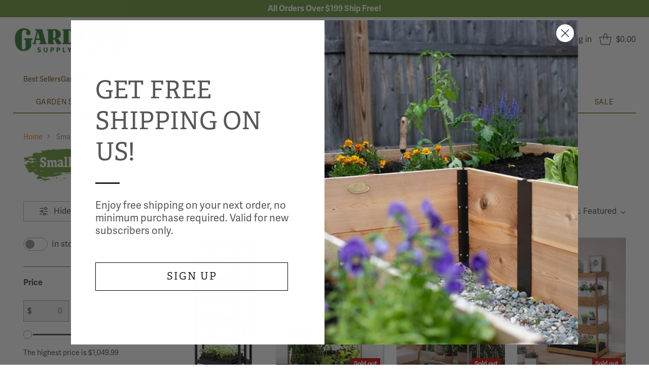

--- FILE ---
content_type: text/html; charset=utf-8
request_url: https://www.gardeners.com/collections/small-space-full-garden
body_size: 62382
content:
<!doctype html>

<!--
  ___                 ___           ___           ___
       /  /\                     /__/\         /  /\         /  /\
      /  /:/_                    \  \:\       /  /:/        /  /::\
     /  /:/ /\  ___     ___       \  \:\     /  /:/        /  /:/\:\
    /  /:/ /:/ /__/\   /  /\  ___  \  \:\   /  /:/  ___   /  /:/  \:\
   /__/:/ /:/  \  \:\ /  /:/ /__/\  \__\:\ /__/:/  /  /\ /__/:/ \__\:\
   \  \:\/:/    \  \:\  /:/  \  \:\ /  /:/ \  \:\ /  /:/ \  \:\ /  /:/
    \  \::/      \  \:\/:/    \  \:\  /:/   \  \:\  /:/   \  \:\  /:/
     \  \:\       \  \::/      \  \:\/:/     \  \:\/:/     \  \:\/:/
      \  \:\       \__\/        \  \::/       \  \::/       \  \::/
       \__\/                     \__\/         \__\/         \__\/

  --------------------------------------------------------------------
  #  Cornerstone v4.1.0
  #  Documentation: https://help.fluorescent.co/v/cornerstone
  #  Purchase: https://themes.shopify.com/themes/cornerstone/
  #  A product by Fluorescent: https://fluorescent.co/
  --------------------------------------------------------------------
-->

<html class="no-js" lang="en" style="--announcement-height: 1px;">
  <head>
    
    <meta charset="UTF-8">
    <meta http-equiv="X-UA-Compatible" content="IE=edge,chrome=1">
    <meta name="viewport" content="width=device-width,initial-scale=1">

    <!-- Google Tag Manager -->
    <script>(function(w,d,s,l,i){w[l]=w[l]||[];w[l].push({'gtm.start':
    new Date().getTime(),event:'gtm.js'});var f=d.getElementsByTagName(s)[0],
    j=d.createElement(s),dl=l!='dataLayer'?'&l='+l:'';j.async=true;j.src=
    'https://www.googletagmanager.com/gtm.js?id='+i+dl;f.parentNode.insertBefore(j,f);
    })(window,document,'script','dataLayer','GTM-T8GCT4GN');</script>
    <!-- End Google Tag Manager -->

    


  <META id="robots-meta" NAME="ROBOTS" CONTENT="INDEX, FOLLOW">







    <meta name="google-site-verification" content="gKpVy-8zLXkPi18-IwME5CdrQyhNCIWXWtqreSM4TkA">
    <meta name="google-site-verification" content="DbFp54T1EfQNOMv-pLDTdwN_GAdhsQn9Jn93td2pkj8">
    <meta name="google-site-verification" content="Py06mttdxCj1qbgCpqEIATNZ7RroFHy-lrJ3D5-3AgA">
    <meta name="google-site-verification" content="r6IUb4VMVill7pQCJzQ2TwYA6WwX4qqTPXVbim2tOsU">
    <meta name="msvalidate.01" content="9B71A356407733953B0FFBDE57EE5CF4">
    <meta name="facebook-domain-verification" content="szldb5onwejruxgkd0kq0920c44zgo">
    
    
      <link rel="canonical" href="https://www.gardeners.com/collections/small-space-full-garden" />
    
    <link rel="preconnect" href="https://cdn.shopify.com" crossorigin><link rel="shortcut icon" href="//www.gardeners.com/cdn/shop/files/favicon.png?crop=center&height=32&v=1754665547&width=32" type="image/png">

    
      <title>Small Space Full Garden
        
        
         | Gardener's Supply.</title>
    

    





  
  




<meta itemprop="name" content="Garden Tools, Planters, Raised Garden Beds +More | Gardener's Supply">
<meta itemprop="description" content="Gardener's Supply is America's number one resource for gardening. Raised Beds, Pots and Planters, Supports, Soils and More. Employee-Owned in Vermont.">

<meta property="og:url" content="https://www.gardeners.com/collections/small-space-full-garden">
<meta property="og:site_name" content="Gardeners Supply">
<meta property="og:type" content="website">
<meta property="og:title" content="Small Space Full Garden">
<meta property="og:description" content="Gardeners Supply">
<meta property="og:image" content="http://www.gardeners.com/cdn/shop/files/GSC_LogoStandard_RGB_Web_149cd411-44cb-4458-9873-e23da6f871b6_750x160.webp?v=1758725763">
<meta property="og:image:secure_url" content="https://www.gardeners.com/cdn/shop/files/GSC_LogoStandard_RGB_Web_149cd411-44cb-4458-9873-e23da6f871b6_750x160.webp?v=1758725763">



<meta name="twitter:title" content="Small Space Full Garden">
<meta name="twitter:description" content="Gardeners Supply">
<meta name="twitter:card" content="summary_large_image">
<meta name="twitter:image" content="https://www.gardeners.com/cdn/shop/files/GSC_LogoStandard_RGB_Web_149cd411-44cb-4458-9873-e23da6f871b6_750x160.webp?v=1758725763">
<meta name="twitter:image:width" content="480">
<meta name="twitter:image:height" content="480">

    
    <script src="//ajax.googleapis.com/ajax/libs/jquery/3.6.1/jquery.min.js" type="text/javascript"></script>
    <script src='//ui.powerreviews.com/stable/4.0/ui.js'></script>

    <link rel="stylesheet" href="https://use.typekit.net/ctj7pde.css">
    <link rel="stylesheet" href="https://use.typekit.net/ctj7pde.css">
    <script>
  console.log('Cornerstone v4.1.0 by Fluorescent');

  document.documentElement.className = document.documentElement.className.replace('no-js', '');

  if (window.matchMedia(`(prefers-reduced-motion: reduce)`) === true || window.matchMedia(`(prefers-reduced-motion: reduce)`).matches === true) {
    document.documentElement.classList.add('prefers-reduced-motion');
  } else {
    document.documentElement.classList.add('do-anim');
  }

  window.theme = {
    version: 'v4.1.0',
    themeName: 'Cornerstone',
    moneyFormat: "${{amount}}",
    coreData: {
      n: "Cornerstone",
      v: "v4.1.0",
    },
    strings: {
      name: "Gardeners Supply",
      accessibility: {
        play_video: "Play",
        pause_video: "Pause",
        range_lower: "Lower",
        range_upper: "Upper",
        carousel_select:  "Move carousel to slide {{ number }}"
      },
      product: {
        no_shipping_rates: "Shipping rate unavailable",
        country_placeholder: "Country\/Region",
        review: "Write a review"
      },
      products: {
        product: {
          unavailable: "Unavailable",
          unitPrice: "Unit price",
          unitPriceSeparator: "per",
          sku: "SKU"
        }
      },
      cart: {
        editCartNote: "Edit order notes",
        addCartNote: "Add order notes",
        quantityError: "You have the maximum number of this product in your cart"
      },
      pagination: {
        viewing: "You\u0026#39;re viewing {{ of }} of {{ total }}",
        products: "products",
        results: "results"
      }
    },
    routes: {
      root: "/",
      cart: {
        base: "/cart",
        add: "/cart/add",
        change: "/cart/change",
        update: "/cart/update",
        clear: "/cart/clear",
        // Manual routes until Shopify adds support
        shipping: "/cart/shipping_rates"
      },
      // Manual routes until Shopify adds support
      products: "/products",
      productRecommendations: "/recommendations/products",
      predictive_search_url: '/search/suggest',
      search_url: '/search'
    },
    icons: {
      chevron: "\u003cspan class=\"icon icon-chevron \" style=\"\"\u003e\n  \u003csvg viewBox=\"0 0 24 24\" fill=\"none\" xmlns=\"http:\/\/www.w3.org\/2000\/svg\"\u003e\u003cpath d=\"M1.875 7.438 12 17.563 22.125 7.438\" stroke=\"currentColor\" stroke-width=\"2\"\/\u003e\u003c\/svg\u003e\n\u003c\/span\u003e\n\n",
      close: "\u003cspan class=\"icon icon-close \" style=\"\"\u003e\n  \u003csvg viewBox=\"0 0 24 24\" fill=\"none\" xmlns=\"http:\/\/www.w3.org\/2000\/svg\"\u003e\u003cpath d=\"M2.66 1.34 2 .68.68 2l.66.66 1.32-1.32zm18.68 21.32.66.66L23.32 22l-.66-.66-1.32 1.32zm1.32-20 .66-.66L22 .68l-.66.66 1.32 1.32zM1.34 21.34.68 22 2 23.32l.66-.66-1.32-1.32zm0-18.68 10 10 1.32-1.32-10-10-1.32 1.32zm11.32 10 10-10-1.32-1.32-10 10 1.32 1.32zm-1.32-1.32-10 10 1.32 1.32 10-10-1.32-1.32zm0 1.32 10 10 1.32-1.32-10-10-1.32 1.32z\" fill=\"currentColor\"\/\u003e\u003c\/svg\u003e\n\u003c\/span\u003e\n\n",
      zoom: "\u003cspan class=\"icon icon-zoom \" style=\"\"\u003e\n  \u003csvg viewBox=\"0 0 24 24\" fill=\"none\" xmlns=\"http:\/\/www.w3.org\/2000\/svg\"\u003e\u003cpath d=\"M10.3,19.71c5.21,0,9.44-4.23,9.44-9.44S15.51,.83,10.3,.83,.86,5.05,.86,10.27s4.23,9.44,9.44,9.44Z\" fill=\"none\" stroke=\"currentColor\" stroke-linecap=\"round\" stroke-miterlimit=\"10\" stroke-width=\"1.63\"\/\u003e\n          \u003cpath d=\"M5.05,10.27H15.54\" fill=\"none\" stroke=\"currentColor\" stroke-miterlimit=\"10\" stroke-width=\"1.63\"\/\u003e\n          \u003cpath class=\"cross-up\" d=\"M10.3,5.02V15.51\" fill=\"none\" stroke=\"currentColor\" stroke-miterlimit=\"10\" stroke-width=\"1.63\"\/\u003e\n          \u003cpath d=\"M16.92,16.9l6.49,6.49\" fill=\"none\" stroke=\"currentColor\" stroke-miterlimit=\"10\" stroke-width=\"1.63\"\/\u003e\u003c\/svg\u003e\n\u003c\/span\u003e\n\n  \u003cspan class=\"zoom-icon__text zoom-in fs-body-75\"\u003eZoom in\u003c\/span\u003e\n  \u003cspan class=\"zoom-icon__text zoom-out fs-body-75\"\u003eZoom out\u003c\/span\u003e"
    }
  }

  window.theme.searchableFields = "product_type,title,variants.sku,variants.title,vendor";

  
</script>

    <style>
  @font-face {
  font-family: Aleo;
  font-weight: 400;
  font-style: normal;
  font-display: swap;
  src: url("//www.gardeners.com/cdn/fonts/aleo/aleo_n4.136670fa4cfe14df9f97954729b65c53d88b12be.woff2") format("woff2"),
       url("//www.gardeners.com/cdn/fonts/aleo/aleo_n4.5d64991d1f526ac4e19640bbdebcbc191ef24ad0.woff") format("woff");
}

  
  
  
  
  
  
  

  :root {
    
    

    
    --color-text: #565656;

  --color-text-alpha-90: rgba(86, 86, 86, 0.9);
  --color-text-alpha-80: rgba(86, 86, 86, 0.8);
  --color-text-alpha-70: rgba(86, 86, 86, 0.7);
  --color-text-alpha-60: rgba(86, 86, 86, 0.6);
  --color-text-alpha-50: rgba(86, 86, 86, 0.5);
  --color-text-alpha-40: rgba(86, 86, 86, 0.4);
  --color-text-alpha-30: rgba(86, 86, 86, 0.3);
  --color-text-alpha-25: rgba(86, 86, 86, 0.25);
  --color-text-alpha-20: rgba(86, 86, 86, 0.2);
  --color-text-alpha-10: rgba(86, 86, 86, 0.1);
  --color-text-alpha-05: rgba(86, 86, 86, 0.05);
--color-text-link: #ff8f1c;
    --color-text-error: #D02F2E; 
    --color-text-success: #478947; 
    --color-background-success: rgba(71, 137, 71, 0.1); 
    --color-white: #FFFFFF;
    --color-black: #000000;

    --color-background: #ffffff;
    --color-background-alpha-80: rgba(255, 255, 255, 0.8);
    
    --color-background-semi-transparent-80: rgba(255, 255, 255, 0.8);
    --color-background-semi-transparent-90: rgba(255, 255, 255, 0.9);

    --color-background-transparent: rgba(255, 255, 255, 0);
    --color-border: #161a15;
    --color-border-meta: rgba(22, 26, 21, 0.6);
    --color-overlay: rgba(0, 0, 0, 0.8);

    --color-accent: #ffffff;
    --color-accent-contrasting: #7e551b;

    --color-background-meta: #f7f7f7;
    --color-background-meta-alpha: rgba(247, 247, 247, 0.6);
    --color-background-darker-meta: #eaeaea;
    --color-background-darker-meta-alpha: rgba(234, 234, 234, 0.6);
    --color-background-placeholder: #eaeaea;
    --color-background-placeholder-lighter: #f2f2f2;
    --color-foreground-placeholder: rgba(86, 86, 86, 0.4);

    
    --color-button-primary-text: #ffffff;
    --color-button-primary-text-alpha-30: rgba(255, 255, 255, 0.3);
    --color-button-primary-background: #ff8f1c;
    --color-button-primary-background-alpha: rgba(255, 143, 28, 0.6);
    --color-button-primary-background-darken-5: #ff8202;
    --color-button-primary-background-hover: #f77d00;

    
    --color-button-secondary-text: #ffffff;
    --color-button-secondary-text-alpha-30: rgba(255, 255, 255, 0.3);
    --color-button-secondary-background: #76a246;
    --color-button-secondary-background-alpha: rgba(118, 162, 70, 0.6);
    --color-button-secondary-background-darken-5: #69903e;
    --color-button-secondary-background-hover: #64893b;
    --color-border-button-secondary: #76a246;

    
    --color-button-tertiary-text: var(--color-text);
    --color-button-tertiary-text-alpha-30: rgba(86, 86, 86, 0.3);
    --color-button-tertiary-text-disabled: var(--color-text-alpha-50);
    --color-button-tertiary-background: var(--color-background);
    --color-button-tertiary-background-darken-5: #f2f2f2;
    --color-border-button-tertiary: var(--color-text-alpha-40);
    --color-border-button-tertiary-hover: var(--color-text-alpha-80);
    --color-border-button-tertiary-disabled: var(--color-text-alpha-20);

    
    --color-background-button-fab: #ffffff;
    --color-foreground-button-fab: #565656;
    --color-foreground-button-fab-alpha-05: rgba(86, 86, 86, 0.05);

    
    --divider-height: 1px;
    --divider-margin-top: 20px;
    --divider-margin-bottom: 20px;

    
    --color-border-input: rgba(68, 68, 68, 0.4);
    --color-text-input: #444444;
    --color-text-input-alpha-3: rgba(68, 68, 68, 0.03);
    --color-text-input-alpha-5: rgba(68, 68, 68, 0.05);
    --color-text-input-alpha-10: rgba(68, 68, 68, 0.1);
    --color-background-input: #f1f1f1;

    
      --color-border-input-popups-drawers: rgba(68, 68, 68, 0.4);
      --color-text-input-popups-drawers: #444444;
      --color-text-input-popups-drawers-alpha-5: rgba(68, 68, 68, 0.05);
      --color-text-input-popups-drawers-alpha-10: rgba(68, 68, 68, 0.1);
      --color-background-input-popups-drawers: #f1f1f1;
    

    
    --payment-terms-background-color: #f7f7f7;


    
    --color-background-sale-badge: #c31818;
    --color-text-sale-badge: #ffffff;
    --color-border-sale-badge: #c31818;
    --color-background-sold-badge: #c31818;
    --color-text-sold-badge: #ffffff;
    --color-border-sold-badge: #c31818;
    --color-background-new-badge: #161a15;
    --color-text-new-badge: #f1f1f1;
    --color-border-new-badge: #161a15;

    
    --color-text-header: #565656;
    --color-text-header-half-transparent: rgba(86, 86, 86, 0.5);
    --color-background-header: #ffffff;
    --color-background-header-transparent: rgba(255, 255, 255, 0);
    --color-shadow-header: rgba(0, 0, 0, 0.15);
    --color-background-cart-dot: #565656;
    --color-text-cart-dot: #fafafa;
    --color-background-search-field: #f1f1f1;
    --color-border-search-field: #f1f1f1;
    --color-text-search-field: #565656;


    
    --color-text-main-menu: #7e551b;
    --color-background-main-menu: #ffffff;


    
    --color-background-footer: #f9f7f5;
    --color-text-footer: #565656;
    --color-text-footer-subdued: rgba(86, 86, 86, 0.7);


    
    --color-products-sale-price: #c31818;
    --color-products-sale-price-alpha-05: rgba(195, 24, 24, 0.05);
    --color-products-rating-star: #565656;

    
    --color-products-stock-good: #448421;
    --color-products-stock-medium: #bf5c30;
    --color-products-stock-bad: #737373;

    
    --color-free-shipping-bar-below-full: #737373;
    --color-free-shipping-bar-full: #161a15;

    
    --color-text-popups-drawers: #333333;
    --color-text-popups-drawers-alpha-03: rgba(51, 51, 51, 0.03);
    --color-text-popups-drawers-alpha-05: rgba(51, 51, 51, 0.05);
    --color-text-popups-drawers-alpha-10: rgba(51, 51, 51, 0.1);
    --color-text-popups-drawers-alpha-20: rgba(51, 51, 51, 0.2);
    --color-text-popups-drawers-alpha-30: rgba(51, 51, 51, 0.3);
    --color-text-popups-drawers-alpha-60: rgba(51, 51, 51, 0.6);
    --color-text-popups-drawers-alpha-80: rgba(51, 51, 51, 0.8);
    --color-text-popups-drawers-no-transparency-alpha-10: #ebebeb;
    --color-sale-price-popups-drawers: #e20814;
    --color-sale-price-popups-drawers-alpha-05: rgba(226, 8, 20, 0.05);
    --color-links-popups-drawers: #161a15;
    --color-background-popups-drawers: #ffffff;
    --color-background-popups-drawers-alpha-0: rgba(255, 255, 255, 0);
    --color-background-popups-drawers-alt: #f1f2ee;
    --color-border-popups-drawers: rgba(51, 51, 51, 0.15);
    --color-border-popups-drawers-alt: #d9dcd1;

    

    

    
    --font-logo: Aleo, serif;
    --font-logo-weight: 400;
    --font-logo-style: normal;
    
    --logo-letter-spacing: 0.015em;

    --logo-font-size: 
clamp(1.5rem, 1.25rem + 0.8333vw, 1.875rem)
;

    
    --line-height-heading: 1.15;
    --line-height-subheading: 1.30;
    /*--font-heading: "system_ui", -apple-system, 'Segoe UI', Roboto, 'Helvetica Neue', 'Noto Sans', 'Liberation Sans', Arial, sans-serif, 'Apple Color Emoji', 'Segoe UI Emoji', 'Segoe UI Symbol', 'Noto Color Emoji';*/
    --font-heading-ut: "adelle-ultrathin", serif;
    --font-heading-a: "adelle", serif;
    --font-heading: "adelle-condensed", serif;
    --font-heading-weight: 700;
    --font-heading-bold-weight: bold;
    --font-heading-style: normal;
    --font-heading-base-size: 36px;
    

    

    --font-size-heading-display-1: 
clamp(2.3625rem, 1.6875rem + 2.25vw, 3.375rem)
;
    --font-size-heading-display-2: 
clamp(2.0995rem, 1.4996rem + 1.9996vw, 2.9993rem)
;
    --font-size-heading-display-3: 
clamp(1.8374rem, 1.3124rem + 1.75vw, 2.6249rem)
;
    --font-size-heading-1-base: 
clamp(1.575rem, 1.125rem + 1.5vw, 2.25rem)
;
    --font-size-heading-2-base: 
clamp(1.3781rem, 0.9843rem + 1.3127vw, 1.9688rem)
;
    --font-size-heading-3-base: 
clamp(1.2206rem, 0.8718rem + 1.1627vw, 1.7438rem)
;
    --font-size-heading-4-base: 
clamp(1.0238rem, 0.7313rem + 0.9749vw, 1.4625rem)
;
    --font-size-heading-5-base: 
clamp(0.8663rem, 0.6188rem + 0.8249vw, 1.2375rem)
;
    --font-size-heading-6-base: 
clamp(0.7875rem, 0.5625rem + 0.75vw, 1.125rem)
;

    
    --line-height-body: 1.5;
    /*--font-body: "system_ui", -apple-system, 'Segoe UI', Roboto, 'Helvetica Neue', 'Noto Sans', 'Liberation Sans', Arial, sans-serif, 'Apple Color Emoji', 'Segoe UI Emoji', 'Segoe UI Symbol', 'Noto Color Emoji';*/
    --font-body-c: "adelle-sans-condensed", sans-serif;
    --font-body: "adelle-sans", sans-serif;
    --font-body-weight: 400;
    --font-body-style: normal;
    --font-body-italic: italic;
    --font-body-bold-weight: 700;
    --font-body-base-size: 16px;

    

    --font-size-body-400: 
clamp(1.4994rem, 1.3883rem + 0.3702vw, 1.666rem)
;
    --font-size-body-350: 
clamp(1.3995rem, 1.2958rem + 0.3456vw, 1.555rem)
;
    --font-size-body-300: 
clamp(1.2996rem, 1.2033rem + 0.3209vw, 1.444rem)
;
    --font-size-body-250: 
clamp(1.1997rem, 1.1108rem + 0.2962vw, 1.333rem)
;
    --font-size-body-200: 
clamp(1.0998rem, 1.0183rem + 0.2716vw, 1.222rem)
;
    --font-size-body-150: 
clamp(0.9999rem, 0.9258rem + 0.2469vw, 1.111rem)
;
    --font-size-body-100: 
clamp(0.9rem, 0.8333rem + 0.2222vw, 1.0rem)
;
    --font-size-body-75: 
clamp(0.7992rem, 0.74rem + 0.1973vw, 0.888rem)
;
    --font-size-body-60: 
clamp(0.8222rem, 0.8222rem + 0.0vw, 0.8222rem)
;
    --font-size-body-50: 
clamp(0.777rem, 0.777rem + 0.0vw, 0.777rem)
;
    --font-size-body-25: 
clamp(0.722rem, 0.722rem + 0.0vw, 0.722rem)
;
    --font-size-body-20: 
clamp(0.666rem, 0.666rem + 0.0vw, 0.666rem)
;

    

    --font-size-navigation-base: 14px;

    
    
      --font-navigation: var(--font-body);

      --font-weight-navigation: var(--font-body-weight);
    

    
      --font-navigation-base-text-transform: uppercase;
      --font-navigation-base-letter-spacing: 0.04em;
    

    

    --line-height-button: 1.4;

    
    
      --font-button-text-transform: uppercase;
      
      --font-size-button: 
clamp(0.837rem, 0.775rem + 0.2067vw, 0.93rem)
;
      --font-size-button-small: 
clamp(0.7433rem, 0.6883rem + 0.1833vw, 0.8258rem)
;
      --font-size-button-x-small: 
clamp(0.7433rem, 0.6883rem + 0.1833vw, 0.8258rem)
;
    

    
    --font-weight-text-button: var(--font-body-weight);

    
      --font-button: var(--font-body);

      
      
        --font-weight-button: var(--font-body-bold-weight);
      
    

    
    
      --font-button-letter-spacing: 0.04em;
    

    

    
    
      --font-product-listing-title: var(--font-body);
    

    
    
      --font-size-product-listing-title: 
clamp(0.8438rem, 0.7813rem + 0.2082vw, 0.9375rem)
;
    

    

    
    
      --font-product-badge: var(--font-body);

      
      
        --font-weight-badge: var(--font-body-bold-weight);
      
    

    
    
      --font-product-badge-text-transform: none;
      --font-size-product-badge: var(--font-size-body-50);
    

    
    
      --font-product-price: var(--font-body);

      
      
        --font-weight-product-price: var(--font-body-bold-weight);
      
    
  }

  
  @supports not (font-size: clamp(10px, 3.3vw, 20px)) {
    :root {
      --logo-font-size: 
1.6875rem
;

      --font-size-heading-display-1: 
2.8688rem
;
      --font-size-heading-display-2: 
2.5494rem
;
      --font-size-heading-display-3: 
2.2311rem
;
      --font-size-heading-1-base: 
1.9125rem
;
      --font-size-heading-2-base: 
1.6734rem
;
      --font-size-heading-3-base: 
1.4822rem
;
      --font-size-heading-4-base: 
1.2431rem
;
      --font-size-heading-5-base: 
1.0519rem
;
      --font-size-heading-6-base: 
0.9563rem
;

      --font-size-body-400: 
1.5827rem
;
      --font-size-body-350: 
1.4773rem
;
      --font-size-body-300: 
1.3718rem
;
      --font-size-body-250: 
1.2664rem
;
      --font-size-body-200: 
1.1609rem
;
      --font-size-body-150: 
1.0555rem
;
      --font-size-body-100: 
0.95rem
;
      --font-size-body-75: 
0.8436rem
;
      --font-size-body-60: 
0.8222rem
;
      --font-size-body-50: 
0.777rem
;
      --font-size-body-25: 
0.722rem
;
      --font-size-body-20: 
0.666rem
;

    
      --font-size-button: 
0.8835rem
;
      --font-size-button-small: 
0.7845rem
;
      --font-size-button-x-small: 
0.7845rem
;
    

    
      --font-size-product-listing-title: 
0.8906rem
;
    
    }
  }

  
  .product-badge[data-handle="ships-fast"] .product-badge__inner{color: #f1f1f1; background-color: #161a15; border-color: #161a15;}.product-badge[data-handle="sustainable-materials"] .product-badge__inner{color: #f1f1f1; background-color: #189d8f; border-color: #189d8f;}.product-badge[data-handle="best-seller"] .product-badge__inner{color: #f1f1f1; background-color: #161a15; border-color: #161a15;}.product-badge[data-handle="staff-pick"] .product-badge__inner{color: #f1f1f1; background-color: #161a15; border-color: #161a15;}</style>

    <script>
  flu = window.flu || {};
  flu.chunks = {
    photoswipe: "//www.gardeners.com/cdn/shop/t/2/assets/photoswipe-chunk.js?v=17330699505520629161754583443",
    nouislider: "//www.gardeners.com/cdn/shop/t/2/assets/nouislider-chunk.js?v=131351027671466727271754583444",
    polyfillInert: "//www.gardeners.com/cdn/shop/t/2/assets/polyfill-inert-chunk.js?v=9775187524458939151754583443",
    polyfillResizeObserver: "//www.gardeners.com/cdn/shop/t/2/assets/polyfill-resize-observer-chunk.js?v=49253094118087005231754583443",
  };
</script>




<script type="module" src="//www.gardeners.com/cdn/shop/t/2/assets/theme.js?v=118200657575339896011759347855"></script>










<meta name="viewport" content="width=device-width,initial-scale=1">
<script defer>
  var defineVH = function () {
    document.documentElement.style.setProperty('--vh', window.innerHeight * 0.01 + 'px');
  };
  window.addEventListener('resize', defineVH);
  window.addEventListener('orientationchange', defineVH);
  defineVH();
</script>

<link href="//www.gardeners.com/cdn/shop/t/2/assets/theme.css?v=34346654286227127691758291762" rel="stylesheet" type="text/css" media="all" />



<link rel="stylesheet" href="//www.gardeners.com/cdn/shop/t/2/assets/custom.css?v=79055501899337251121767881658">
    <link rel="stylesheet" href="//www.gardeners.com/cdn/shop/t/2/assets/custom-page.css?v=129055592611310855221760014159">

    <script>window.performance && window.performance.mark && window.performance.mark('shopify.content_for_header.start');</script><meta id="shopify-digital-wallet" name="shopify-digital-wallet" content="/77090324705/digital_wallets/dialog">
<meta name="shopify-checkout-api-token" content="d62c500eae713c66ecc9f7d1ef88ef21">
<meta id="in-context-paypal-metadata" data-shop-id="77090324705" data-venmo-supported="false" data-environment="production" data-locale="en_US" data-paypal-v4="true" data-currency="USD">
<link rel="alternate" type="application/atom+xml" title="Feed" href="/collections/small-space-full-garden.atom" />
<link rel="alternate" type="application/json+oembed" href="https://www.gardeners.com/collections/small-space-full-garden.oembed">
<script async="async" src="/checkouts/internal/preloads.js?locale=en-US"></script>
<link rel="preconnect" href="https://shop.app" crossorigin="anonymous">
<script async="async" src="https://shop.app/checkouts/internal/preloads.js?locale=en-US&shop_id=77090324705" crossorigin="anonymous"></script>
<script id="apple-pay-shop-capabilities" type="application/json">{"shopId":77090324705,"countryCode":"US","currencyCode":"USD","merchantCapabilities":["supports3DS"],"merchantId":"gid:\/\/shopify\/Shop\/77090324705","merchantName":"Gardeners Supply","requiredBillingContactFields":["postalAddress","email","phone"],"requiredShippingContactFields":["postalAddress","email","phone"],"shippingType":"shipping","supportedNetworks":["visa","masterCard","amex","discover","elo","jcb"],"total":{"type":"pending","label":"Gardeners Supply","amount":"1.00"},"shopifyPaymentsEnabled":true,"supportsSubscriptions":true}</script>
<script id="shopify-features" type="application/json">{"accessToken":"d62c500eae713c66ecc9f7d1ef88ef21","betas":["rich-media-storefront-analytics"],"domain":"www.gardeners.com","predictiveSearch":true,"shopId":77090324705,"locale":"en"}</script>
<script>var Shopify = Shopify || {};
Shopify.shop = "mv2cqi-tk.myshopify.com";
Shopify.locale = "en";
Shopify.currency = {"active":"USD","rate":"1.0"};
Shopify.country = "US";
Shopify.theme = {"name":"Gardeners\/main","id":153410765025,"schema_name":"Cornerstone","schema_version":"4.1.0","theme_store_id":null,"role":"main"};
Shopify.theme.handle = "null";
Shopify.theme.style = {"id":null,"handle":null};
Shopify.cdnHost = "www.gardeners.com/cdn";
Shopify.routes = Shopify.routes || {};
Shopify.routes.root = "/";</script>
<script type="module">!function(o){(o.Shopify=o.Shopify||{}).modules=!0}(window);</script>
<script>!function(o){function n(){var o=[];function n(){o.push(Array.prototype.slice.apply(arguments))}return n.q=o,n}var t=o.Shopify=o.Shopify||{};t.loadFeatures=n(),t.autoloadFeatures=n()}(window);</script>
<script>
  window.ShopifyPay = window.ShopifyPay || {};
  window.ShopifyPay.apiHost = "shop.app\/pay";
  window.ShopifyPay.redirectState = null;
</script>
<script id="shop-js-analytics" type="application/json">{"pageType":"collection"}</script>
<script defer="defer" async type="module" src="//www.gardeners.com/cdn/shopifycloud/shop-js/modules/v2/client.init-shop-cart-sync_CG-L-Qzi.en.esm.js"></script>
<script defer="defer" async type="module" src="//www.gardeners.com/cdn/shopifycloud/shop-js/modules/v2/chunk.common_B8yXDTDb.esm.js"></script>
<script type="module">
  await import("//www.gardeners.com/cdn/shopifycloud/shop-js/modules/v2/client.init-shop-cart-sync_CG-L-Qzi.en.esm.js");
await import("//www.gardeners.com/cdn/shopifycloud/shop-js/modules/v2/chunk.common_B8yXDTDb.esm.js");

  window.Shopify.SignInWithShop?.initShopCartSync?.({"fedCMEnabled":true,"windoidEnabled":true});

</script>
<script>
  window.Shopify = window.Shopify || {};
  if (!window.Shopify.featureAssets) window.Shopify.featureAssets = {};
  window.Shopify.featureAssets['shop-js'] = {"shop-cart-sync":["modules/v2/client.shop-cart-sync_C7TtgCZT.en.esm.js","modules/v2/chunk.common_B8yXDTDb.esm.js"],"shop-button":["modules/v2/client.shop-button_aOcg-RjH.en.esm.js","modules/v2/chunk.common_B8yXDTDb.esm.js"],"init-shop-email-lookup-coordinator":["modules/v2/client.init-shop-email-lookup-coordinator_D-37GF_a.en.esm.js","modules/v2/chunk.common_B8yXDTDb.esm.js"],"init-fed-cm":["modules/v2/client.init-fed-cm_DGh7x7ZX.en.esm.js","modules/v2/chunk.common_B8yXDTDb.esm.js"],"init-windoid":["modules/v2/client.init-windoid_C5PxDKWE.en.esm.js","modules/v2/chunk.common_B8yXDTDb.esm.js"],"shop-toast-manager":["modules/v2/client.shop-toast-manager_BmSBWum3.en.esm.js","modules/v2/chunk.common_B8yXDTDb.esm.js"],"shop-cash-offers":["modules/v2/client.shop-cash-offers_DkchToOx.en.esm.js","modules/v2/chunk.common_B8yXDTDb.esm.js","modules/v2/chunk.modal_dvVUSHam.esm.js"],"init-shop-cart-sync":["modules/v2/client.init-shop-cart-sync_CG-L-Qzi.en.esm.js","modules/v2/chunk.common_B8yXDTDb.esm.js"],"avatar":["modules/v2/client.avatar_BTnouDA3.en.esm.js"],"shop-login-button":["modules/v2/client.shop-login-button_DrVPCwAQ.en.esm.js","modules/v2/chunk.common_B8yXDTDb.esm.js","modules/v2/chunk.modal_dvVUSHam.esm.js"],"pay-button":["modules/v2/client.pay-button_Cw45D1uM.en.esm.js","modules/v2/chunk.common_B8yXDTDb.esm.js"],"init-customer-accounts":["modules/v2/client.init-customer-accounts_BNYsaOzg.en.esm.js","modules/v2/client.shop-login-button_DrVPCwAQ.en.esm.js","modules/v2/chunk.common_B8yXDTDb.esm.js","modules/v2/chunk.modal_dvVUSHam.esm.js"],"checkout-modal":["modules/v2/client.checkout-modal_NoX7b1qq.en.esm.js","modules/v2/chunk.common_B8yXDTDb.esm.js","modules/v2/chunk.modal_dvVUSHam.esm.js"],"init-customer-accounts-sign-up":["modules/v2/client.init-customer-accounts-sign-up_pIEGEpjr.en.esm.js","modules/v2/client.shop-login-button_DrVPCwAQ.en.esm.js","modules/v2/chunk.common_B8yXDTDb.esm.js","modules/v2/chunk.modal_dvVUSHam.esm.js"],"init-shop-for-new-customer-accounts":["modules/v2/client.init-shop-for-new-customer-accounts_BIu2e6le.en.esm.js","modules/v2/client.shop-login-button_DrVPCwAQ.en.esm.js","modules/v2/chunk.common_B8yXDTDb.esm.js","modules/v2/chunk.modal_dvVUSHam.esm.js"],"shop-follow-button":["modules/v2/client.shop-follow-button_B6YY9G4U.en.esm.js","modules/v2/chunk.common_B8yXDTDb.esm.js","modules/v2/chunk.modal_dvVUSHam.esm.js"],"lead-capture":["modules/v2/client.lead-capture_o2hOda6W.en.esm.js","modules/v2/chunk.common_B8yXDTDb.esm.js","modules/v2/chunk.modal_dvVUSHam.esm.js"],"shop-login":["modules/v2/client.shop-login_DA8-MZ-E.en.esm.js","modules/v2/chunk.common_B8yXDTDb.esm.js","modules/v2/chunk.modal_dvVUSHam.esm.js"],"payment-terms":["modules/v2/client.payment-terms_BFsudFhJ.en.esm.js","modules/v2/chunk.common_B8yXDTDb.esm.js","modules/v2/chunk.modal_dvVUSHam.esm.js"]};
</script>
<script>(function() {
  var isLoaded = false;
  function asyncLoad() {
    if (isLoaded) return;
    isLoaded = true;
    var urls = ["https:\/\/d26ky332zktp97.cloudfront.net\/shops\/w2i3Qo39AY5yovwBa\/colibrius-m.js?shop=mv2cqi-tk.myshopify.com","https:\/\/rbzvhxhb.gardeners.com\/assets\/shopify.js?rb_init_key=Z2FyZGVuZXJzX3N1cHBseV9jb3x2aWV3fHB1cmNoYXNlfHNpZ251cHxsb2dpbg==\u0026shop=mv2cqi-tk.myshopify.com","\/\/searchanise-ef84.kxcdn.com\/widgets\/shopify\/init.js?a=5R5a7T2Z3p\u0026shop=mv2cqi-tk.myshopify.com"];
    for (var i = 0; i < urls.length; i++) {
      var s = document.createElement('script');
      s.type = 'text/javascript';
      s.async = true;
      s.src = urls[i];
      var x = document.getElementsByTagName('script')[0];
      x.parentNode.insertBefore(s, x);
    }
  };
  if(window.attachEvent) {
    window.attachEvent('onload', asyncLoad);
  } else {
    window.addEventListener('load', asyncLoad, false);
  }
})();</script>
<script id="__st">var __st={"a":77090324705,"offset":-18000,"reqid":"1d801e01-1627-4c3d-83d3-cb0cdc5f5001-1767910505","pageurl":"www.gardeners.com\/collections\/small-space-full-garden","u":"7ea95eb2568f","p":"collection","rtyp":"collection","rid":471726948577};</script>
<script>window.ShopifyPaypalV4VisibilityTracking = true;</script>
<script id="captcha-bootstrap">!function(){'use strict';const t='contact',e='account',n='new_comment',o=[[t,t],['blogs',n],['comments',n],[t,'customer']],c=[[e,'customer_login'],[e,'guest_login'],[e,'recover_customer_password'],[e,'create_customer']],r=t=>t.map((([t,e])=>`form[action*='/${t}']:not([data-nocaptcha='true']) input[name='form_type'][value='${e}']`)).join(','),a=t=>()=>t?[...document.querySelectorAll(t)].map((t=>t.form)):[];function s(){const t=[...o],e=r(t);return a(e)}const i='password',u='form_key',d=['recaptcha-v3-token','g-recaptcha-response','h-captcha-response',i],f=()=>{try{return window.sessionStorage}catch{return}},m='__shopify_v',_=t=>t.elements[u];function p(t,e,n=!1){try{const o=window.sessionStorage,c=JSON.parse(o.getItem(e)),{data:r}=function(t){const{data:e,action:n}=t;return t[m]||n?{data:e,action:n}:{data:t,action:n}}(c);for(const[e,n]of Object.entries(r))t.elements[e]&&(t.elements[e].value=n);n&&o.removeItem(e)}catch(o){console.error('form repopulation failed',{error:o})}}const l='form_type',E='cptcha';function T(t){t.dataset[E]=!0}const w=window,h=w.document,L='Shopify',v='ce_forms',y='captcha';let A=!1;((t,e)=>{const n=(g='f06e6c50-85a8-45c8-87d0-21a2b65856fe',I='https://cdn.shopify.com/shopifycloud/storefront-forms-hcaptcha/ce_storefront_forms_captcha_hcaptcha.v1.5.2.iife.js',D={infoText:'Protected by hCaptcha',privacyText:'Privacy',termsText:'Terms'},(t,e,n)=>{const o=w[L][v],c=o.bindForm;if(c)return c(t,g,e,D).then(n);var r;o.q.push([[t,g,e,D],n]),r=I,A||(h.body.append(Object.assign(h.createElement('script'),{id:'captcha-provider',async:!0,src:r})),A=!0)});var g,I,D;w[L]=w[L]||{},w[L][v]=w[L][v]||{},w[L][v].q=[],w[L][y]=w[L][y]||{},w[L][y].protect=function(t,e){n(t,void 0,e),T(t)},Object.freeze(w[L][y]),function(t,e,n,w,h,L){const[v,y,A,g]=function(t,e,n){const i=e?o:[],u=t?c:[],d=[...i,...u],f=r(d),m=r(i),_=r(d.filter((([t,e])=>n.includes(e))));return[a(f),a(m),a(_),s()]}(w,h,L),I=t=>{const e=t.target;return e instanceof HTMLFormElement?e:e&&e.form},D=t=>v().includes(t);t.addEventListener('submit',(t=>{const e=I(t);if(!e)return;const n=D(e)&&!e.dataset.hcaptchaBound&&!e.dataset.recaptchaBound,o=_(e),c=g().includes(e)&&(!o||!o.value);(n||c)&&t.preventDefault(),c&&!n&&(function(t){try{if(!f())return;!function(t){const e=f();if(!e)return;const n=_(t);if(!n)return;const o=n.value;o&&e.removeItem(o)}(t);const e=Array.from(Array(32),(()=>Math.random().toString(36)[2])).join('');!function(t,e){_(t)||t.append(Object.assign(document.createElement('input'),{type:'hidden',name:u})),t.elements[u].value=e}(t,e),function(t,e){const n=f();if(!n)return;const o=[...t.querySelectorAll(`input[type='${i}']`)].map((({name:t})=>t)),c=[...d,...o],r={};for(const[a,s]of new FormData(t).entries())c.includes(a)||(r[a]=s);n.setItem(e,JSON.stringify({[m]:1,action:t.action,data:r}))}(t,e)}catch(e){console.error('failed to persist form',e)}}(e),e.submit())}));const S=(t,e)=>{t&&!t.dataset[E]&&(n(t,e.some((e=>e===t))),T(t))};for(const o of['focusin','change'])t.addEventListener(o,(t=>{const e=I(t);D(e)&&S(e,y())}));const B=e.get('form_key'),M=e.get(l),P=B&&M;t.addEventListener('DOMContentLoaded',(()=>{const t=y();if(P)for(const e of t)e.elements[l].value===M&&p(e,B);[...new Set([...A(),...v().filter((t=>'true'===t.dataset.shopifyCaptcha))])].forEach((e=>S(e,t)))}))}(h,new URLSearchParams(w.location.search),n,t,e,['guest_login'])})(!0,!0)}();</script>
<script integrity="sha256-4kQ18oKyAcykRKYeNunJcIwy7WH5gtpwJnB7kiuLZ1E=" data-source-attribution="shopify.loadfeatures" defer="defer" src="//www.gardeners.com/cdn/shopifycloud/storefront/assets/storefront/load_feature-a0a9edcb.js" crossorigin="anonymous"></script>
<script crossorigin="anonymous" defer="defer" src="//www.gardeners.com/cdn/shopifycloud/storefront/assets/shopify_pay/storefront-65b4c6d7.js?v=20250812"></script>
<script data-source-attribution="shopify.dynamic_checkout.dynamic.init">var Shopify=Shopify||{};Shopify.PaymentButton=Shopify.PaymentButton||{isStorefrontPortableWallets:!0,init:function(){window.Shopify.PaymentButton.init=function(){};var t=document.createElement("script");t.src="https://www.gardeners.com/cdn/shopifycloud/portable-wallets/latest/portable-wallets.en.js",t.type="module",document.head.appendChild(t)}};
</script>
<script data-source-attribution="shopify.dynamic_checkout.buyer_consent">
  function portableWalletsHideBuyerConsent(e){var t=document.getElementById("shopify-buyer-consent"),n=document.getElementById("shopify-subscription-policy-button");t&&n&&(t.classList.add("hidden"),t.setAttribute("aria-hidden","true"),n.removeEventListener("click",e))}function portableWalletsShowBuyerConsent(e){var t=document.getElementById("shopify-buyer-consent"),n=document.getElementById("shopify-subscription-policy-button");t&&n&&(t.classList.remove("hidden"),t.removeAttribute("aria-hidden"),n.addEventListener("click",e))}window.Shopify?.PaymentButton&&(window.Shopify.PaymentButton.hideBuyerConsent=portableWalletsHideBuyerConsent,window.Shopify.PaymentButton.showBuyerConsent=portableWalletsShowBuyerConsent);
</script>
<script data-source-attribution="shopify.dynamic_checkout.cart.bootstrap">document.addEventListener("DOMContentLoaded",(function(){function t(){return document.querySelector("shopify-accelerated-checkout-cart, shopify-accelerated-checkout")}if(t())Shopify.PaymentButton.init();else{new MutationObserver((function(e,n){t()&&(Shopify.PaymentButton.init(),n.disconnect())})).observe(document.body,{childList:!0,subtree:!0})}}));
</script>
<link id="shopify-accelerated-checkout-styles" rel="stylesheet" media="screen" href="https://www.gardeners.com/cdn/shopifycloud/portable-wallets/latest/accelerated-checkout-backwards-compat.css" crossorigin="anonymous">
<style id="shopify-accelerated-checkout-cart">
        #shopify-buyer-consent {
  margin-top: 1em;
  display: inline-block;
  width: 100%;
}

#shopify-buyer-consent.hidden {
  display: none;
}

#shopify-subscription-policy-button {
  background: none;
  border: none;
  padding: 0;
  text-decoration: underline;
  font-size: inherit;
  cursor: pointer;
}

#shopify-subscription-policy-button::before {
  box-shadow: none;
}

      </style>

<script>window.performance && window.performance.mark && window.performance.mark('shopify.content_for_header.end');</script>
    <script>
      function scrollSmoothTo(elementId) {
        var element = document.getElementById(elementId);
        element.scrollIntoView({
          block: 'start',
          behavior: 'smooth'
        });
      }
    </script>
    <style>
      #main > section, #main > div {
        
          max-width: 1240px; 
          margin:auto; 
        
      }
    </style>

    
    <script>
          // Function to get URL parameter
          function getUrlParameter(name) {
              const urlParams = new URLSearchParams(window.location.search);
              return urlParams.get(name);
          }
  
          // Function to make AJAX call based on URL parameter
          function makeAjaxCall(parameter) {
              const apiUrl = `/discount/${parameter}`;
              
              fetch(apiUrl)
                  .then(response => {
                      if (!response.ok) {
                          throw new Error('Network response was not ok ' + response.statusText);
                      }
                      return response.json();
                  })
                  .then(data => {
                      console.log(data); // Handle the data from the response
                      // You can update the DOM or perform other operations with the data here
                  })
                  .catch(error => {
                      console.error('There has been a problem with your fetch operation:', error);
                  });
          }
  
          // Get the 'param' URL parameter
          var param = getUrlParameter('p');
          var utm_content_param = getUrlParameter('utm_content');
          var utm_source_param = getUrlParameter('utm_source');
          var utm_medium_param = getUrlParameter('utm_medium');
          var utm_campaign_param = getUrlParameter('utm_campaign');
          //const currentDate = new Date();
          //const formattedDateTime = `${currentDate.getFullYear()}-${String(currentDate.getMonth() + 1).padStart(2, '0')}-${String(currentDate.getDate()).padStart(2, '0')}/${String(currentDate.getHours()).padStart(2, '0')}:${String(currentDate.getMinutes()).padStart(2, '0')}:${String(currentDate.getSeconds()).padStart(2, '0')}`;          
  
          // If the parameter exists, make the AJAX call
          if (param) {
              makeAjaxCall(param);
          } else {
              console.log('No parameter found in the URL');
          }
          
          /*if (utm_content_param === "" || utm_content_param == null){         
            utm_content_param = "NA";
          }
  
          if (utm_source_param === "" || utm_source_param == null){         
                utm_source_param = "NA";
              }    
      
          if (utm_medium_param === "" || utm_medium_param == null){         
                utm_medium_param = "NA";
              }
      
          if (utm_campaign_param === "" || utm_campaign_param == null){         
                utm_campaign_param = "NA";
              }*/
  
          if ((param != '' && param != null) || (utm_content_param != '' && utm_content_param != null) || (utm_source_param != '' && utm_source_param != null) || (utm_medium_param != '' && utm_medium_param != null) || (utm_campaign_param != '' && utm_campaign_param != null)){
            document.cookie = "utmpromo=" + encodeURIComponent(param) + "; path=/; max-age=" + (60 * 60 * 24 * 365);
            document.cookie = "utmcontent=" + encodeURIComponent(utm_content_param) + "; path=/; max-age=" + (60 * 60 * 24 * 365);
            document.cookie = "utmsource=" + encodeURIComponent(utm_source_param) + "; path=/; max-age=" + (60 * 60 * 24 * 365);
            document.cookie = "utmmedium=" + encodeURIComponent(utm_medium_param) + "; path=/; max-age=" + (60 * 60 * 24 * 365);
            document.cookie = "utmcampaign=" + encodeURIComponent(utm_campaign_param) + "; path=/; max-age=" + (60 * 60 * 24 * 365);
          }

      
          function getCookie(name) {
            let nameEQ = name + "=";
            let ca = document.cookie.split(';');
            for (let i = 0; i < ca.length; i++) {
              let c = ca[i].trim();
              if (c.indexOf(nameEQ) === 0) {  
                return decodeURIComponent(c.substring(nameEQ.length, c.length));  
              }
            }
            return null; 
          }    
      
          let newparam = getCookie("utmpromo");
          let newutm_content_param = getCookie("utmcontent");
          let newutm_source_param = getCookie("utmsource");
          let newutm_medium_param = getCookie("utmmedium");
          let newutm_campaign_param = getCookie("utmcampaign");

          if (newutm_campaign_param){
              newutm_campaign_param = newutm_campaign_param.replace(/ /g, "_");
          }
      
          //const url_params = "p:" + utm_content_param + "~utm_content:" + utm_content_param + "~utm_source:" + utm_source_param + "~utm_medium:" + utm_medium_param + "~utm_campaign:" + utm_campaign_param.replace(/ /g, "_");
          const url_params = "p:" + newparam + "~utm_content:" + newutm_content_param + "~utm_source:" + newutm_source_param + "~utm_medium:" + newutm_medium_param + "~utm_campaign:" + newutm_campaign_param;
      
          console.log("URL Params: " + url_params);       
     
         var referrer = document.referrer;    
          if (referrer) {
            referrer = referrer;
            console.log("Referrer URL: " + referrer);
          } else {
            referrer = window.location.href;
            console.log("Referrer URL: " + referrer);
          }


          if (!sessionStorage.getItem('first_visit_logged')) {
          fetch('/cart.js')
            .then(response => response.json())
            .then(cart => {
              const refdata = {
                attributes: {
                  referrer: referrer
                }
              };
       
              fetch('/cart/update.js', {
                method: 'POST',
                headers: {
                  'Content-Type': 'application/json'
                },
                body: JSON.stringify(refdata)
              })
                .then(response => response.json())
                    .then(refdata => {
                      console.log('Data successfully sent to Shopify:', refdata);
                      sessionStorage.setItem('first_visit_logged', 'true');
                    })
                    .catch(error => {
                      console.error('Error sending data to Shopify:', error);
                    });
            });
        }
      
      
          //if (utm_content_param) {
            fetch('/cart/update.js', {
                method: 'POST',
                headers: {
                  'Content-Type': 'application/json'
                },
                body: JSON.stringify({
                attributes: {
                  url_params: url_params                  
                  }
                })
              })
              .then(response => response.json())
              .then(data => {
                console.log('Data successfully sent to Shopify:', data);
              })
              .catch(error => {
                console.error('Error sending data to Shopify:', error);
              });
         // }
      </script>
    

  <!-- BEGIN app block: shopify://apps/gift-card-hero-all-in-one/blocks/app-embed/57babc6a-ae2b-46cf-b565-dd8395b0276b --><!-- BEGIN app snippet: gift-hero-snippet -->

<script async>
  (function() {
    window.ScCommon = {
      shop: {
        moneyFormat: window?.GiftCardHeroCustom?.moneyFormat || '${{amount}}',
        customer: null,
      },
    };
    
      window.GiftCardHero = {
        common: {
          translations: {
            preview: 'Preview',
            mycards: 'My Gift Cards',
            account: 'Account',
            details: 'Details',
            noRegisteredCards: 'No registered gift cards',
            checkBalance: 'Check the balance',
            customAmount: 'Custom',
            giftCard: 'Gift card',
            expiresOn: 'Expires on {{ expiry }}',
          },
        },
        shop: {
          items: [],
          currency: 'USD',
          mainCurrency: 'USD',
        },
        balance: {
          design: {"checkerBtnBg":"#8533fc","checkerBtnColor":"#ffffff","checkerModalBorderRadius":5,"checkerButtonBorderRadius":36,"checkerModalBg":"#ffffff","bubbleBg":"#ffce33","bubbleColor":"#0D0D2A","bubbleBorderRadius":5,"textColor":"#000000","inputBg":"#ffffff","inputBorderRadius":2,"inputBorderColor":"#acacac","inputColor":"#000000","submitBg":"#000000","submitBorder":"#000000","submitBorderRadius":2,"submitColor":"#ffffff","findBtnBg":"#4e63df","findBtnBorder":"#4e63df","findBtnColor":"#ffffff","fintBtnRadius":6,"progressBg":"#d5dae3","progressRadius":10,"applyBg":"#D4D8EF","applyColor":"#242445","applyRadius":6},
          translations: {
            'en': {"checkerBtnText":"GIFT CARD BALANCE CHECK","inputLabel":"Redeem or check balance of gift cards","submitLabel":"Check","placeholder":"Enter your gift code here","more":"Find products at a similar price","cartSubotal":"Cart subtotal: ","usedBalance":"Applied balance:","unusedBalance":"Unapplied balance:","cardBalance":"Gift card balance","apply":"Apply balance to a cart","notFound":"Gift card not found"} || {"checkerBtnText":"GIFT CARD BALANCE CHECK","inputLabel":"Redeem or check balance of gift cards","submitLabel":"Check","placeholder":"Enter your gift code here","more":"Find products at a similar price","cartSubotal":"Cart subtotal: ","usedBalance":"Applied balance:","unusedBalance":"Unapplied balance:","cardBalance":"Gift card balance","apply":"Apply balance to a cart","notFound":"Gift card not found"},
          },
        },
        settings: {"balance":{"enabled":false,"recommendProducts":true,"showProgressCart":true,"showBubble":true,"showProgressTime":"4","allowApply":true,"showProgress":true,"allowMultiple":true,"showWidget":"5","title":"Gift card balance check","beforeText":"\u003cp\u003eNot sure how much let on your gift card? Enter you gift card number in the input field below in order to check your gift card balance.\u003c\/p\u003e","afterText":"\u003ch3\u003e\u003cstrong\u003eAdditional information\u003c\/strong\u003e\u003c\/h3\u003e\u003cul\u003e\u003cli\u003eYou may apply your gift card at a checkout page.\u003c\/li\u003e\u003cli\u003eYou may use your gift card multiple times if your gift card has a remaining balance.\u003c\/li\u003e\u003cli\u003eYou may apply multiple gift cards at a checkout page.\u003c\/li\u003e\u003cli\u003eYou can't use a gift card to buy another gift card.\u003c\/li\u003e\u003c\/ul\u003e\u003cp\u003e\u003cbr\u003e\u003c\/p\u003e","version":"v2"}},
        isGiftProduct: false,
        productId: null,
        img: '',
        options: null,
        hideMyGiftcards: false,
        giftcards: false,
      };
    
    
  })();
</script>


<!-- END app snippet -->






  
  <script
    src="https://cdn.shopify.com/extensions/019b9e09-318f-7a6a-ad9b-77c0be08448c/giftcard-hero-438/assets/storefront.min.js"
    defer
    data-cmp-ignore
    data-cmp-ab="2"
    data-cookieconsent="ignore"></script>
  





<!-- END app block --><!-- BEGIN app block: shopify://apps/littledata-the-data-layer/blocks/LittledataLayer/45a35ed8-a2b2-46c3-84fa-6f58497c5345 -->
    <script type="application/javascript">
      try {
        window.LittledataLayer = {
          ...({"betaTester":false,"productListLinksHaveImages":false,"productListLinksHavePrices":false,"debug":false,"hideBranding":false,"sendNoteAttributes":true,"ecommerce":{"impressions":[]},"version":"v11.0.1","transactionWatcherURL":"https://transactions.littledata.io","referralExclusion":"/(paypal|visa|MasterCard|clicksafe|arcot\\.com|geschuetzteinkaufen|checkout\\.shopify\\.com|checkout\\.rechargeapps\\.com|portal\\.afterpay\\.com|payfort)/","hasCustomPixel":true,"googleAnalytics4":{"disabledRecurring":true,"disabledEvents":["view_item"],"doNotTrackReplaceState":false,"productIdentifier":"SKU","uniqueIdentifierForOrders":"orderId","ordersFilteredBySourceName":[],"cookieUpdate":false,"googleSignals":false,"extraLinkerDomains":[],"usePageTypeForListName":false,"attributionBoost":true,"recurringAttributionBoost":false,"measurementId":"G-6DP4LYRWPX"},"facebook":{"disabledRecurring":true,"disabledEvents":["ViewContent"],"doNotTrackReplaceState":false,"productIdentifier":"SKU","uniqueIdentifierForOrders":"orderId","ordersFilteredBySourceName":[],"pixelId":"830892106003015"},"klaviyo":{"enabled":true},"googleAds":{"disabledRecurring":false,"disabledEvents":[],"doNotTrackReplaceState":false,"productIdentifier":"PRODUCT_ID","uniqueIdentifierForOrders":"orderId","ordersFilteredBySourceName":[],"conversionTag":"AW-17464023641"}}),
          country: "US",
          language: "en",
          market: {
            id: 32874627297,
            handle: "us"
          }
        }
        
      } catch {}

      
      console.log(`%cThis store uses Littledata 🚀 to automate its Google Analytics, Facebook, Google Ads setup and make better, data-driven decisions. Learn more at https://apps.shopify.com/littledata`,'color: #088f87;',);
      
    </script>
    
        <script async type="text/javascript" src="https://cdn.shopify.com/extensions/019b0946-c84a-7804-a70d-c7b286db17c8/littledata-shopify-tracker-115/assets/colibrius-g.js"></script>
    
    
        <script async type="text/javascript" src="https://cdn.shopify.com/extensions/019b0946-c84a-7804-a70d-c7b286db17c8/littledata-shopify-tracker-115/assets/colibrius-aw.js"></script>
    
    
    
        <script async type="text/javascript" src="https://cdn.shopify.com/extensions/019b0946-c84a-7804-a70d-c7b286db17c8/littledata-shopify-tracker-115/assets/colibrius-f.js"></script>
    
    
    
    
        <script async type="text/javascript" src="https://cdn.shopify.com/extensions/019b0946-c84a-7804-a70d-c7b286db17c8/littledata-shopify-tracker-115/assets/colibrius-ld.js"></script>
    
    


<!-- END app block --><!-- BEGIN app block: shopify://apps/klaviyo-email-marketing-sms/blocks/klaviyo-onsite-embed/2632fe16-c075-4321-a88b-50b567f42507 -->












  <script async src="https://static.klaviyo.com/onsite/js/XK6ykN/klaviyo.js?company_id=XK6ykN"></script>
  <script>!function(){if(!window.klaviyo){window._klOnsite=window._klOnsite||[];try{window.klaviyo=new Proxy({},{get:function(n,i){return"push"===i?function(){var n;(n=window._klOnsite).push.apply(n,arguments)}:function(){for(var n=arguments.length,o=new Array(n),w=0;w<n;w++)o[w]=arguments[w];var t="function"==typeof o[o.length-1]?o.pop():void 0,e=new Promise((function(n){window._klOnsite.push([i].concat(o,[function(i){t&&t(i),n(i)}]))}));return e}}})}catch(n){window.klaviyo=window.klaviyo||[],window.klaviyo.push=function(){var n;(n=window._klOnsite).push.apply(n,arguments)}}}}();</script>

  




  <script>
    window.klaviyoReviewsProductDesignMode = false
  </script>



  <!-- BEGIN app snippet: customer-hub-data --><script>
  if (!window.customerHub) {
    window.customerHub = {};
  }
  window.customerHub.storefrontRoutes = {
    login: "/account/login?return_url=%2F%23k-hub",
    register: "/account/register?return_url=%2F%23k-hub",
    logout: "/account/logout",
    profile: "/account",
    addresses: "/account/addresses",
  };
  
  window.customerHub.userId = null;
  
  window.customerHub.storeDomain = "mv2cqi-tk.myshopify.com";

  

  
    window.customerHub.storeLocale = {
        currentLanguage: 'en',
        currentCountry: 'US',
        availableLanguages: [
          
            {
              iso_code: 'en',
              endonym_name: 'English'
            }
          
        ],
        availableCountries: [
          
            {
              iso_code: 'US',
              name: 'United States',
              currency_code: 'USD'
            }
          
        ]
    };
  
</script>
<!-- END app snippet -->





<!-- END app block --><link href="https://cdn.shopify.com/extensions/019b4c25-68ae-746c-bb6c-cec2bdd430f0/magical-mandatory-fees-app-186/assets/magical-mandatory-fees.css" rel="stylesheet" type="text/css" media="all">
<link href="https://monorail-edge.shopifysvc.com" rel="dns-prefetch">
<script>(function(){if ("sendBeacon" in navigator && "performance" in window) {try {var session_token_from_headers = performance.getEntriesByType('navigation')[0].serverTiming.find(x => x.name == '_s').description;} catch {var session_token_from_headers = undefined;}var session_cookie_matches = document.cookie.match(/_shopify_s=([^;]*)/);var session_token_from_cookie = session_cookie_matches && session_cookie_matches.length === 2 ? session_cookie_matches[1] : "";var session_token = session_token_from_headers || session_token_from_cookie || "";function handle_abandonment_event(e) {var entries = performance.getEntries().filter(function(entry) {return /monorail-edge.shopifysvc.com/.test(entry.name);});if (!window.abandonment_tracked && entries.length === 0) {window.abandonment_tracked = true;var currentMs = Date.now();var navigation_start = performance.timing.navigationStart;var payload = {shop_id: 77090324705,url: window.location.href,navigation_start,duration: currentMs - navigation_start,session_token,page_type: "collection"};window.navigator.sendBeacon("https://monorail-edge.shopifysvc.com/v1/produce", JSON.stringify({schema_id: "online_store_buyer_site_abandonment/1.1",payload: payload,metadata: {event_created_at_ms: currentMs,event_sent_at_ms: currentMs}}));}}window.addEventListener('pagehide', handle_abandonment_event);}}());</script>
<script id="web-pixels-manager-setup">(function e(e,d,r,n,o){if(void 0===o&&(o={}),!Boolean(null===(a=null===(i=window.Shopify)||void 0===i?void 0:i.analytics)||void 0===a?void 0:a.replayQueue)){var i,a;window.Shopify=window.Shopify||{};var t=window.Shopify;t.analytics=t.analytics||{};var s=t.analytics;s.replayQueue=[],s.publish=function(e,d,r){return s.replayQueue.push([e,d,r]),!0};try{self.performance.mark("wpm:start")}catch(e){}var l=function(){var e={modern:/Edge?\/(1{2}[4-9]|1[2-9]\d|[2-9]\d{2}|\d{4,})\.\d+(\.\d+|)|Firefox\/(1{2}[4-9]|1[2-9]\d|[2-9]\d{2}|\d{4,})\.\d+(\.\d+|)|Chrom(ium|e)\/(9{2}|\d{3,})\.\d+(\.\d+|)|(Maci|X1{2}).+ Version\/(15\.\d+|(1[6-9]|[2-9]\d|\d{3,})\.\d+)([,.]\d+|)( \(\w+\)|)( Mobile\/\w+|) Safari\/|Chrome.+OPR\/(9{2}|\d{3,})\.\d+\.\d+|(CPU[ +]OS|iPhone[ +]OS|CPU[ +]iPhone|CPU IPhone OS|CPU iPad OS)[ +]+(15[._]\d+|(1[6-9]|[2-9]\d|\d{3,})[._]\d+)([._]\d+|)|Android:?[ /-](13[3-9]|1[4-9]\d|[2-9]\d{2}|\d{4,})(\.\d+|)(\.\d+|)|Android.+Firefox\/(13[5-9]|1[4-9]\d|[2-9]\d{2}|\d{4,})\.\d+(\.\d+|)|Android.+Chrom(ium|e)\/(13[3-9]|1[4-9]\d|[2-9]\d{2}|\d{4,})\.\d+(\.\d+|)|SamsungBrowser\/([2-9]\d|\d{3,})\.\d+/,legacy:/Edge?\/(1[6-9]|[2-9]\d|\d{3,})\.\d+(\.\d+|)|Firefox\/(5[4-9]|[6-9]\d|\d{3,})\.\d+(\.\d+|)|Chrom(ium|e)\/(5[1-9]|[6-9]\d|\d{3,})\.\d+(\.\d+|)([\d.]+$|.*Safari\/(?![\d.]+ Edge\/[\d.]+$))|(Maci|X1{2}).+ Version\/(10\.\d+|(1[1-9]|[2-9]\d|\d{3,})\.\d+)([,.]\d+|)( \(\w+\)|)( Mobile\/\w+|) Safari\/|Chrome.+OPR\/(3[89]|[4-9]\d|\d{3,})\.\d+\.\d+|(CPU[ +]OS|iPhone[ +]OS|CPU[ +]iPhone|CPU IPhone OS|CPU iPad OS)[ +]+(10[._]\d+|(1[1-9]|[2-9]\d|\d{3,})[._]\d+)([._]\d+|)|Android:?[ /-](13[3-9]|1[4-9]\d|[2-9]\d{2}|\d{4,})(\.\d+|)(\.\d+|)|Mobile Safari.+OPR\/([89]\d|\d{3,})\.\d+\.\d+|Android.+Firefox\/(13[5-9]|1[4-9]\d|[2-9]\d{2}|\d{4,})\.\d+(\.\d+|)|Android.+Chrom(ium|e)\/(13[3-9]|1[4-9]\d|[2-9]\d{2}|\d{4,})\.\d+(\.\d+|)|Android.+(UC? ?Browser|UCWEB|U3)[ /]?(15\.([5-9]|\d{2,})|(1[6-9]|[2-9]\d|\d{3,})\.\d+)\.\d+|SamsungBrowser\/(5\.\d+|([6-9]|\d{2,})\.\d+)|Android.+MQ{2}Browser\/(14(\.(9|\d{2,})|)|(1[5-9]|[2-9]\d|\d{3,})(\.\d+|))(\.\d+|)|K[Aa][Ii]OS\/(3\.\d+|([4-9]|\d{2,})\.\d+)(\.\d+|)/},d=e.modern,r=e.legacy,n=navigator.userAgent;return n.match(d)?"modern":n.match(r)?"legacy":"unknown"}(),u="modern"===l?"modern":"legacy",c=(null!=n?n:{modern:"",legacy:""})[u],f=function(e){return[e.baseUrl,"/wpm","/b",e.hashVersion,"modern"===e.buildTarget?"m":"l",".js"].join("")}({baseUrl:d,hashVersion:r,buildTarget:u}),m=function(e){var d=e.version,r=e.bundleTarget,n=e.surface,o=e.pageUrl,i=e.monorailEndpoint;return{emit:function(e){var a=e.status,t=e.errorMsg,s=(new Date).getTime(),l=JSON.stringify({metadata:{event_sent_at_ms:s},events:[{schema_id:"web_pixels_manager_load/3.1",payload:{version:d,bundle_target:r,page_url:o,status:a,surface:n,error_msg:t},metadata:{event_created_at_ms:s}}]});if(!i)return console&&console.warn&&console.warn("[Web Pixels Manager] No Monorail endpoint provided, skipping logging."),!1;try{return self.navigator.sendBeacon.bind(self.navigator)(i,l)}catch(e){}var u=new XMLHttpRequest;try{return u.open("POST",i,!0),u.setRequestHeader("Content-Type","text/plain"),u.send(l),!0}catch(e){return console&&console.warn&&console.warn("[Web Pixels Manager] Got an unhandled error while logging to Monorail."),!1}}}}({version:r,bundleTarget:l,surface:e.surface,pageUrl:self.location.href,monorailEndpoint:e.monorailEndpoint});try{o.browserTarget=l,function(e){var d=e.src,r=e.async,n=void 0===r||r,o=e.onload,i=e.onerror,a=e.sri,t=e.scriptDataAttributes,s=void 0===t?{}:t,l=document.createElement("script"),u=document.querySelector("head"),c=document.querySelector("body");if(l.async=n,l.src=d,a&&(l.integrity=a,l.crossOrigin="anonymous"),s)for(var f in s)if(Object.prototype.hasOwnProperty.call(s,f))try{l.dataset[f]=s[f]}catch(e){}if(o&&l.addEventListener("load",o),i&&l.addEventListener("error",i),u)u.appendChild(l);else{if(!c)throw new Error("Did not find a head or body element to append the script");c.appendChild(l)}}({src:f,async:!0,onload:function(){if(!function(){var e,d;return Boolean(null===(d=null===(e=window.Shopify)||void 0===e?void 0:e.analytics)||void 0===d?void 0:d.initialized)}()){var d=window.webPixelsManager.init(e)||void 0;if(d){var r=window.Shopify.analytics;r.replayQueue.forEach((function(e){var r=e[0],n=e[1],o=e[2];d.publishCustomEvent(r,n,o)})),r.replayQueue=[],r.publish=d.publishCustomEvent,r.visitor=d.visitor,r.initialized=!0}}},onerror:function(){return m.emit({status:"failed",errorMsg:"".concat(f," has failed to load")})},sri:function(e){var d=/^sha384-[A-Za-z0-9+/=]+$/;return"string"==typeof e&&d.test(e)}(c)?c:"",scriptDataAttributes:o}),m.emit({status:"loading"})}catch(e){m.emit({status:"failed",errorMsg:(null==e?void 0:e.message)||"Unknown error"})}}})({shopId: 77090324705,storefrontBaseUrl: "https://www.gardeners.com",extensionsBaseUrl: "https://extensions.shopifycdn.com/cdn/shopifycloud/web-pixels-manager",monorailEndpoint: "https://monorail-edge.shopifysvc.com/unstable/produce_batch",surface: "storefront-renderer",enabledBetaFlags: ["2dca8a86","a0d5f9d2"],webPixelsConfigList: [{"id":"1563099361","configuration":"{ \"pixelString\": \"Z2FyZGVuZXJzX3N1cHBseV9jb3x2aWV3fHB1cmNoYXNlfHNpZ251cHxsb2dpbg==\", \"cname\": \"rbzvhxhb.gardeners.com\" }","eventPayloadVersion":"v1","runtimeContext":"STRICT","scriptVersion":"47f1b42b6a572203711840cbbb197625","type":"APP","apiClientId":134039371777,"privacyPurposes":["ANALYTICS","MARKETING","SALE_OF_DATA"],"dataSharingAdjustments":{"protectedCustomerApprovalScopes":["read_customer_address","read_customer_email","read_customer_personal_data","read_customer_phone"]}},{"id":"1529086177","configuration":"{\"apiKey\":\"5R5a7T2Z3p\", \"host\":\"searchserverapi1.com\"}","eventPayloadVersion":"v1","runtimeContext":"STRICT","scriptVersion":"5559ea45e47b67d15b30b79e7c6719da","type":"APP","apiClientId":578825,"privacyPurposes":["ANALYTICS"],"dataSharingAdjustments":{"protectedCustomerApprovalScopes":["read_customer_personal_data"]}},{"id":"1514078433","configuration":"{\"shopId\":\"w2i3Qo39AY5yovwBa\",\"env\":\"production\"}","eventPayloadVersion":"v1","runtimeContext":"STRICT","scriptVersion":"3b8433d694d974fcc2dc637689486813","type":"APP","apiClientId":1464241,"privacyPurposes":["ANALYTICS"],"dataSharingAdjustments":{"protectedCustomerApprovalScopes":["read_customer_address","read_customer_email","read_customer_name","read_customer_personal_data","read_customer_phone"]}},{"id":"113377505","eventPayloadVersion":"1","runtimeContext":"LAX","scriptVersion":"2","type":"CUSTOM","privacyPurposes":["ANALYTICS","MARKETING","SALE_OF_DATA"],"name":"Purchase Event"},{"id":"113410273","eventPayloadVersion":"1","runtimeContext":"LAX","scriptVersion":"3","type":"CUSTOM","privacyPurposes":["ANALYTICS","MARKETING","SALE_OF_DATA"],"name":"UET Pixel"},{"id":"shopify-app-pixel","configuration":"{}","eventPayloadVersion":"v1","runtimeContext":"STRICT","scriptVersion":"0450","apiClientId":"shopify-pixel","type":"APP","privacyPurposes":["ANALYTICS","MARKETING"]},{"id":"shopify-custom-pixel","eventPayloadVersion":"v1","runtimeContext":"LAX","scriptVersion":"0450","apiClientId":"shopify-pixel","type":"CUSTOM","privacyPurposes":["ANALYTICS","MARKETING"]}],isMerchantRequest: false,initData: {"shop":{"name":"Gardeners Supply","paymentSettings":{"currencyCode":"USD"},"myshopifyDomain":"mv2cqi-tk.myshopify.com","countryCode":"US","storefrontUrl":"https:\/\/www.gardeners.com"},"customer":null,"cart":null,"checkout":null,"productVariants":[],"purchasingCompany":null},},"https://www.gardeners.com/cdn","7cecd0b6w90c54c6cpe92089d5m57a67346",{"modern":"","legacy":""},{"shopId":"77090324705","storefrontBaseUrl":"https:\/\/www.gardeners.com","extensionBaseUrl":"https:\/\/extensions.shopifycdn.com\/cdn\/shopifycloud\/web-pixels-manager","surface":"storefront-renderer","enabledBetaFlags":"[\"2dca8a86\", \"a0d5f9d2\"]","isMerchantRequest":"false","hashVersion":"7cecd0b6w90c54c6cpe92089d5m57a67346","publish":"custom","events":"[[\"page_viewed\",{}],[\"collection_viewed\",{\"collection\":{\"id\":\"471726948577\",\"title\":\"Small Space Full Garden\",\"productVariants\":[{\"price\":{\"amount\":739.99,\"currencyCode\":\"USD\"},\"product\":{\"title\":\"LED SunLite®  Compact 3-Tier Garden\",\"vendor\":\"Gardeners Supply\",\"id\":\"9072920658145\",\"untranslatedTitle\":\"LED SunLite®  Compact 3-Tier Garden\",\"url\":\"\/products\/sunlite-compact-3-tier-led-grow-lights\",\"type\":\"\"},\"id\":\"46915297214689\",\"image\":{\"src\":\"\/\/www.gardeners.com\/cdn\/shop\/files\/8595557_10129_led-sunlite-compact-2-tier-light-garden-tif.jpg?v=1758829355\"},\"sku\":\"13014\",\"title\":\"Default Title\",\"untranslatedTitle\":\"Default Title\"},{\"price\":{\"amount\":719.99,\"currencyCode\":\"USD\"},\"product\":{\"title\":\"Bamboo Home LED Grow Light Garden\",\"vendor\":\"Gardeners Supply\",\"id\":\"9072851878113\",\"untranslatedTitle\":\"Bamboo Home LED Grow Light Garden\",\"url\":\"\/products\/bamboo-home-led-light-garden\",\"type\":\"\"},\"id\":\"46914406187233\",\"image\":{\"src\":\"\/\/www.gardeners.com\/cdn\/shop\/files\/8598088_0265_bamboo-home-led-grow-light-garden-tif.jpg?v=1758560790\"},\"sku\":\"12931\",\"title\":\"Default Title\",\"untranslatedTitle\":\"Default Title\"},{\"price\":{\"amount\":339.99,\"currencyCode\":\"USD\"},\"product\":{\"title\":\"Oslo 4-Tier LED Grow Light Garden\",\"vendor\":\"Gardeners Supply\",\"id\":\"9072890642657\",\"untranslatedTitle\":\"Oslo 4-Tier LED Grow Light Garden\",\"url\":\"\/products\/oslo-customizable-4-tier-led-grow-light-shelves\",\"type\":\"\"},\"id\":\"46914928705761\",\"image\":{\"src\":\"\/\/www.gardeners.com\/cdn\/shop\/files\/8609188_5287-tif.png?v=1758828792\"},\"sku\":\"13026\",\"title\":\"2 LED\",\"untranslatedTitle\":\"2 LED\"},{\"price\":{\"amount\":1049.99,\"currencyCode\":\"USD\"},\"product\":{\"title\":\"Bamboo LED Grow Light Garden for Succulents and Seeds\",\"vendor\":\"Gardeners Supply\",\"id\":\"9072919740641\",\"untranslatedTitle\":\"Bamboo LED Grow Light Garden for Succulents and Seeds\",\"url\":\"\/products\/succulents-and-seeds-bamboo-led-grow-lights\",\"type\":\"\"},\"id\":\"46915286565089\",\"image\":{\"src\":\"\/\/www.gardeners.com\/cdn\/shop\/files\/8598084_9339_bamboo-led-grow-light-stand-for-succulents-and-seeds-tif.jpg?v=1758561793\"},\"sku\":\"12932\",\"title\":\"Default Title\",\"untranslatedTitle\":\"Default Title\"}]}}]]"});</script><script>
  window.ShopifyAnalytics = window.ShopifyAnalytics || {};
  window.ShopifyAnalytics.meta = window.ShopifyAnalytics.meta || {};
  window.ShopifyAnalytics.meta.currency = 'USD';
  var meta = {"products":[{"id":9072920658145,"gid":"gid:\/\/shopify\/Product\/9072920658145","vendor":"Gardeners Supply","type":"","handle":"sunlite-compact-3-tier-led-grow-lights","variants":[{"id":46915297214689,"price":73999,"name":"LED SunLite®  Compact 3-Tier Garden","public_title":null,"sku":"13014"}],"remote":false},{"id":9072851878113,"gid":"gid:\/\/shopify\/Product\/9072851878113","vendor":"Gardeners Supply","type":"","handle":"bamboo-home-led-light-garden","variants":[{"id":46914406187233,"price":71999,"name":"Bamboo Home LED Grow Light Garden","public_title":null,"sku":"12931"}],"remote":false},{"id":9072890642657,"gid":"gid:\/\/shopify\/Product\/9072890642657","vendor":"Gardeners Supply","type":"","handle":"oslo-customizable-4-tier-led-grow-light-shelves","variants":[{"id":46914928705761,"price":33999,"name":"Oslo 4-Tier LED Grow Light Garden - 2 LED","public_title":"2 LED","sku":"13026"},{"id":46914928738529,"price":49999,"name":"Oslo 4-Tier LED Grow Light Garden - 4 LED","public_title":"4 LED","sku":"13027"}],"remote":false},{"id":9072919740641,"gid":"gid:\/\/shopify\/Product\/9072919740641","vendor":"Gardeners Supply","type":"","handle":"succulents-and-seeds-bamboo-led-grow-lights","variants":[{"id":46915286565089,"price":104999,"name":"Bamboo LED Grow Light Garden for Succulents and Seeds","public_title":null,"sku":"12932"}],"remote":false}],"page":{"pageType":"collection","resourceType":"collection","resourceId":471726948577,"requestId":"1d801e01-1627-4c3d-83d3-cb0cdc5f5001-1767910505"}};
  for (var attr in meta) {
    window.ShopifyAnalytics.meta[attr] = meta[attr];
  }
</script>
<script class="analytics">
  (function () {
    var customDocumentWrite = function(content) {
      var jquery = null;

      if (window.jQuery) {
        jquery = window.jQuery;
      } else if (window.Checkout && window.Checkout.$) {
        jquery = window.Checkout.$;
      }

      if (jquery) {
        jquery('body').append(content);
      }
    };

    var hasLoggedConversion = function(token) {
      if (token) {
        return document.cookie.indexOf('loggedConversion=' + token) !== -1;
      }
      return false;
    }

    var setCookieIfConversion = function(token) {
      if (token) {
        var twoMonthsFromNow = new Date(Date.now());
        twoMonthsFromNow.setMonth(twoMonthsFromNow.getMonth() + 2);

        document.cookie = 'loggedConversion=' + token + '; expires=' + twoMonthsFromNow;
      }
    }

    var trekkie = window.ShopifyAnalytics.lib = window.trekkie = window.trekkie || [];
    if (trekkie.integrations) {
      return;
    }
    trekkie.methods = [
      'identify',
      'page',
      'ready',
      'track',
      'trackForm',
      'trackLink'
    ];
    trekkie.factory = function(method) {
      return function() {
        var args = Array.prototype.slice.call(arguments);
        args.unshift(method);
        trekkie.push(args);
        return trekkie;
      };
    };
    for (var i = 0; i < trekkie.methods.length; i++) {
      var key = trekkie.methods[i];
      trekkie[key] = trekkie.factory(key);
    }
    trekkie.load = function(config) {
      trekkie.config = config || {};
      trekkie.config.initialDocumentCookie = document.cookie;
      var first = document.getElementsByTagName('script')[0];
      var script = document.createElement('script');
      script.type = 'text/javascript';
      script.onerror = function(e) {
        var scriptFallback = document.createElement('script');
        scriptFallback.type = 'text/javascript';
        scriptFallback.onerror = function(error) {
                var Monorail = {
      produce: function produce(monorailDomain, schemaId, payload) {
        var currentMs = new Date().getTime();
        var event = {
          schema_id: schemaId,
          payload: payload,
          metadata: {
            event_created_at_ms: currentMs,
            event_sent_at_ms: currentMs
          }
        };
        return Monorail.sendRequest("https://" + monorailDomain + "/v1/produce", JSON.stringify(event));
      },
      sendRequest: function sendRequest(endpointUrl, payload) {
        // Try the sendBeacon API
        if (window && window.navigator && typeof window.navigator.sendBeacon === 'function' && typeof window.Blob === 'function' && !Monorail.isIos12()) {
          var blobData = new window.Blob([payload], {
            type: 'text/plain'
          });

          if (window.navigator.sendBeacon(endpointUrl, blobData)) {
            return true;
          } // sendBeacon was not successful

        } // XHR beacon

        var xhr = new XMLHttpRequest();

        try {
          xhr.open('POST', endpointUrl);
          xhr.setRequestHeader('Content-Type', 'text/plain');
          xhr.send(payload);
        } catch (e) {
          console.log(e);
        }

        return false;
      },
      isIos12: function isIos12() {
        return window.navigator.userAgent.lastIndexOf('iPhone; CPU iPhone OS 12_') !== -1 || window.navigator.userAgent.lastIndexOf('iPad; CPU OS 12_') !== -1;
      }
    };
    Monorail.produce('monorail-edge.shopifysvc.com',
      'trekkie_storefront_load_errors/1.1',
      {shop_id: 77090324705,
      theme_id: 153410765025,
      app_name: "storefront",
      context_url: window.location.href,
      source_url: "//www.gardeners.com/cdn/s/trekkie.storefront.f147c1e4d549b37a06778fe065e689864aedea98.min.js"});

        };
        scriptFallback.async = true;
        scriptFallback.src = '//www.gardeners.com/cdn/s/trekkie.storefront.f147c1e4d549b37a06778fe065e689864aedea98.min.js';
        first.parentNode.insertBefore(scriptFallback, first);
      };
      script.async = true;
      script.src = '//www.gardeners.com/cdn/s/trekkie.storefront.f147c1e4d549b37a06778fe065e689864aedea98.min.js';
      first.parentNode.insertBefore(script, first);
    };
    trekkie.load(
      {"Trekkie":{"appName":"storefront","development":false,"defaultAttributes":{"shopId":77090324705,"isMerchantRequest":null,"themeId":153410765025,"themeCityHash":"6741026499982068494","contentLanguage":"en","currency":"USD","eventMetadataId":"c8760aa3-8618-4c71-9c48-ca7bf6aef1af"},"isServerSideCookieWritingEnabled":true,"monorailRegion":"shop_domain","enabledBetaFlags":["65f19447"]},"Session Attribution":{},"S2S":{"facebookCapiEnabled":false,"source":"trekkie-storefront-renderer","apiClientId":580111}}
    );

    var loaded = false;
    trekkie.ready(function() {
      if (loaded) return;
      loaded = true;

      window.ShopifyAnalytics.lib = window.trekkie;

      var originalDocumentWrite = document.write;
      document.write = customDocumentWrite;
      try { window.ShopifyAnalytics.merchantGoogleAnalytics.call(this); } catch(error) {};
      document.write = originalDocumentWrite;

      window.ShopifyAnalytics.lib.page(null,{"pageType":"collection","resourceType":"collection","resourceId":471726948577,"requestId":"1d801e01-1627-4c3d-83d3-cb0cdc5f5001-1767910505","shopifyEmitted":true});

      var match = window.location.pathname.match(/checkouts\/(.+)\/(thank_you|post_purchase)/)
      var token = match? match[1]: undefined;
      if (!hasLoggedConversion(token)) {
        setCookieIfConversion(token);
        window.ShopifyAnalytics.lib.track("Viewed Product Category",{"currency":"USD","category":"Collection: small-space-full-garden","collectionName":"small-space-full-garden","collectionId":471726948577,"nonInteraction":true},undefined,undefined,{"shopifyEmitted":true});
      }
    });


        var eventsListenerScript = document.createElement('script');
        eventsListenerScript.async = true;
        eventsListenerScript.src = "//www.gardeners.com/cdn/shopifycloud/storefront/assets/shop_events_listener-3da45d37.js";
        document.getElementsByTagName('head')[0].appendChild(eventsListenerScript);

})();</script>
<script
  defer
  src="https://www.gardeners.com/cdn/shopifycloud/perf-kit/shopify-perf-kit-3.0.0.min.js"
  data-application="storefront-renderer"
  data-shop-id="77090324705"
  data-render-region="gcp-us-central1"
  data-page-type="collection"
  data-theme-instance-id="153410765025"
  data-theme-name="Cornerstone"
  data-theme-version="4.1.0"
  data-monorail-region="shop_domain"
  data-resource-timing-sampling-rate="10"
  data-shs="true"
  data-shs-beacon="true"
  data-shs-export-with-fetch="true"
  data-shs-logs-sample-rate="1"
  data-shs-beacon-endpoint="https://www.gardeners.com/api/collect"
></script>
</head>

  <body class="template-collection page_small-space-full-garden">

    <!-- Google Tag Manager (noscript) -->
    <noscript><iframe src=https://www.googletagmanager.com/ns.html?id=GTM-T8GCT4GN
    height="0" width="0" style="display:none;visibility:hidden"></iframe></noscript>
    <!-- End Google Tag Manager (noscript) -->
    

    <div class="page">
      

      <div class="theme-editor-scroll-offset"></div>

      <div class="header__space" data-header-space></div>
      <!-- BEGIN sections: header-group -->
<div id="shopify-section-sections--20016175284449__announcement-bar" class="shopify-section shopify-section-group-header-group announcement-bar-wrapper"><div
    class="
      announcement-bar
      
      
    "
    data-section-id="sections--20016175284449__announcement-bar"
    data-scroller-id="announcement-bar-sections--20016175284449__announcement-bar"
    data-section-type="announcement-bar"
    data-item-count="1"
    style="
      --color-background: #76a246;
      --color-gradient-overlay: #76a246;
      --color-gradient-overlay-transparent: rgba(118, 162, 70, 0);
      --color-text: #ffffff;
      --color-border: rgba(255, 255, 255, 0.3)
    "
  >
    <div class="announcement-bar__inner"><div class="announcement-bar__announcements-wrapper">
          
          
          

  <script src="//www.gardeners.com/cdn/shop/t/2/assets/scroll-slider.js?v=137308953565903322681754583444" type="module"></script>




  

  <script src="//www.gardeners.com/cdn/shop/t/2/assets/slideshow.js?v=6014208066395939321754583445" type="module"></script>




<slideshow-component
  class="scroll-slider scroll-slider--full-width-below-720 scroll-all-sizes"
  style="--columns: 1; --peek: 0px; --gap: 20px;"
  data-id="announcement-bar-sections--20016175284449__announcement-bar"
  data-navigation-container=".announcement-bar"
  data-autoplay="true"
  data-autoplay-delay="5000"
  data-autoplay-pause-on-hover="true"
  
    data-is-slideshow="true"
  
>
  <div class="scroll-slider__slider announcement-bar__announcements">
    <div
      class="announcement-bar__item ff-body fs-body-60"
      
      
      data-index="0"
    ><div class="announcement-bar__item-inner">
        



<span ><strong>All Orders Over $199 Ship Free!</strong></span>




        
      </div>
    </div>
  </div>
</slideshow-component>

          
        </div></div>
  </div>
<style> #shopify-section-sections--20016175284449__announcement-bar .announcement-bar__item-inner {font-size: 1rem;} </style></div><div id="shopify-section-sections--20016175284449__header" class="shopify-section shopify-section-group-header-group header__outer-wrapper"><script>
  </script>



<header
  class="header header--layout-below-logo-left-search-center header--mobile-layout-logo-center-menu-left header--has-logo header--transparent-is-tinted header--has-accounts header--navigation-is-all-caps header--has-nav-bar header--has-mobile-search-bar"
  data-section-id="sections--20016175284449__header"
  data-section-type="header"
  
  
  data-navigation-interaction="hover"
  data-navigation-position="below"
  
  data-search-enabled="true"
  data-mobile-search-appearance="bar"
  data-drop-shadow="none"
  style="
    --logo-width: 260px;
    --mobile-logo-width: 190px;
    --color-text-transparent: #ffffff;
    --color-text-featured-link: #d22919;
  "
>
  <script type="application/json" data-search-settings>
    {
    "limit": 6
  }
  </script>

  <a href="#main" class="header__skip-to-content btn btn--primary btn--small" tabindex="1">
    Skip to content
  </a>

  <div class="header__background-container">
    <div class="header__inner-wrapper">
      <div class="header__inner">
        <div
          class="header__content header__content-desktop three-segment three-segment-search-center"
        >
          

            <div
              class="
                header__content-segment
                header__content-segment-desktop
                header__content-segment-logo
                
                  
                
                header__content-segment--left
              "
            >
              <button
    class="header__menu-icon header__menu-icon--nav-bar header__icon-touch header__icon-menu"
    aria-label="Open navigation menu"
    aria-expanded="false"
    data-aria-label-closed="Open navigation menu"
    data-aria-label-opened="Close navigation menu"
    data-nav-bar-button
  >
    

<span
  class="icon-button header-menu"
  data-size="large"data-has-secondary-icon="true"
>
  <span class="icon-button__icon">
    <span class="icon icon-header-menu icon--primary" style="">
  <svg viewBox="0 0 24 24" fill="none" xmlns="http://www.w3.org/2000/svg"><path d="M2.77789 12.6414H21.2221M2.77789 5H21.2221M2.77789 20.3694H21.2221" stroke="currentColor" stroke-width="1.33203"/></svg>
</span>


    <span class="icon icon-header-menu-close icon--secondary" style="">
  <svg viewBox="0 0 24 24" fill="none" xmlns="http://www.w3.org/2000/svg"><path d="M18.462 6.479 5.538 19.402M5.538 6.479l12.924 12.923" stroke="currentColor" stroke-width="1.2" stroke-miterlimit="6.667" stroke-linejoin="round"/></svg>
</span>


  </span>
</span>

  </button><span class="header__logo">
    <a
      class="header__logo-link"
      href="/"
      aria-label="Gardeners Supply"
    >
      <div class="header__logo-wrapper">
          <div
    class="image regular-logo"
    style=""
  >
    <img
  alt="Gardener&#39;s Supply Company"
  class="image__img"
  fetchpriority="high"
  width="750"
  height="160"
  src="//www.gardeners.com/cdn/shop/files/GSC_LogoStandard_RGB_Web.webp?v=1754665318&width=320"
  
  srcset="//www.gardeners.com/cdn/shop/files/GSC_LogoStandard_RGB_Web.webp?v=1754665318&width=100 100w, //www.gardeners.com/cdn/shop/files/GSC_LogoStandard_RGB_Web.webp?v=1754665318&width=150 150w, //www.gardeners.com/cdn/shop/files/GSC_LogoStandard_RGB_Web.webp?v=1754665318&width=200 200w, //www.gardeners.com/cdn/shop/files/GSC_LogoStandard_RGB_Web.webp?v=1754665318&width=240 240w, //www.gardeners.com/cdn/shop/files/GSC_LogoStandard_RGB_Web.webp?v=1754665318&width=280 280w, //www.gardeners.com/cdn/shop/files/GSC_LogoStandard_RGB_Web.webp?v=1754665318&width=300 300w, //www.gardeners.com/cdn/shop/files/GSC_LogoStandard_RGB_Web.webp?v=1754665318&width=360 360w, //www.gardeners.com/cdn/shop/files/GSC_LogoStandard_RGB_Web.webp?v=1754665318&width=400 400w, //www.gardeners.com/cdn/shop/files/GSC_LogoStandard_RGB_Web.webp?v=1754665318&width=450 450w, //www.gardeners.com/cdn/shop/files/GSC_LogoStandard_RGB_Web.webp?v=1754665318&width=500 500w, //www.gardeners.com/cdn/shop/files/GSC_LogoStandard_RGB_Web.webp?v=1754665318&width=550 550w, //www.gardeners.com/cdn/shop/files/GSC_LogoStandard_RGB_Web.webp?v=1754665318&width=600 600w, //www.gardeners.com/cdn/shop/files/GSC_LogoStandard_RGB_Web.webp?v=1754665318&width=650 650w, //www.gardeners.com/cdn/shop/files/GSC_LogoStandard_RGB_Web.webp?v=1754665318&width=700 700w, //www.gardeners.com/cdn/shop/files/GSC_LogoStandard_RGB_Web.webp?v=1754665318&width=750 750w"
  sizes="(max-width: 960px) 190px, 260px"
  onload="javascript: this.closest('.image').classList.add('loaded')"
/>
  </div>

          
        </div>

      <span class="header__logo-text">Gardeners Supply</span>
    </a>
  </span></div>

            <div
                class="
                  header__content-segment
                  header__content-segment-desktop
                  
                  header__content-segment-search
                  header__content-segment--center
                "
              >
                <div
    class="header__quick-search-bar"
    data-has-product-type-selector="false"
  >
    

<div
  class="
    quick-search
    quick-search--desktop
  "
  data-quick-search
  data-quick-search-scope="desktop"
  data-quick-search-active="false"
>
  <div class="quick-search__inner">
    <div class="quick-search__trigger-container">
      <div
        class="quick-search__bar"
      >
        <div
          class="quick-search__bar-inner"
          style="
            --color-text-input: var(--color-text-search-field);
            --color-background-input: var(--color-background-search-field);
            --color-border-input: var(--color-border-search-field);
          "
        ><button
            type="button"
            class="quick-search__faux-input snize-custom-widget-opener"
            data-quick-search-faux-input
            data-placeholder-active="true"
            aria-label="Open Search"
            data-placeholder-when-type-active="Search within &#39;{{ type }}&#39;"
            data-placeholder="Search…"
          >
            <span data-quick-search-faux-text>
              
                Search…
              
            </span>
          </button>

          <button
            type="button"
            class="quick-search__submit"
            aria-label="Search"
            data-color-source="primary_button"
            data-quick-search-faux-submit
          >
            <span class="icon icon-search " style="">
  <svg viewBox="0 0 24 24" fill="none" xmlns="http://www.w3.org/2000/svg"><g><path fill="currentColor" fill-rule="evenodd" d="M9.993 1.627c4.627 0 8.391 3.819 8.391 8.512 0 4.692-3.764 8.51-8.39 8.51-4.626 0-8.39-3.818-8.39-8.51 0-4.693 3.764-8.512 8.39-8.512Zm0 18.65c2.555 0 4.88-.985 6.65-2.59L22.866 24 24 22.85l-6.246-6.336a10.176 10.176 0 0 0 2.234-6.375C19.988 4.549 15.504 0 9.993 0 4.483 0 0 4.549 0 10.139c0 5.59 4.484 10.138 9.993 10.138Z" clip-rule="evenodd"/></g><defs><clipPath id="searchClip"><path fill="currentColor" d="M0 0h24v24H0z"/></clipPath></defs></svg>
</span>

          </button>
        </div>
      </div>

      
    </div>
    <div class="quick-search__active-search-container" data-search-active-container>
      <form
        action="/search"
        class="quick-search__form"
        autocomplete="off"
        data-quick-search-form
        data-scroll-lock-ignore
      >
        <input type="hidden" name="options[prefix]" value="last">
        <label
          for="QuickSearchInputdesktop"
          class="visually-hidden"
          aria-label="Search…"
        ></label>

        <div class="quick-search__bar">
          <div class="quick-search__bar-inner"><input
              class="quick-search__input"
              id="QuickSearchInputdesktop"
              type="text"
              name="q"
              value=""
              placeholder="Search…"
              data-quick-search-input
            >

            <button
              type="reset"
              class="quick-search__clear"
              aria-label="Clear"
              data-quick-search-clear
            >
              <span class="icon icon-close-small " style="">
  <svg viewBox="0 0 24 24" fill="none" xmlns="http://www.w3.org/2000/svg"><path stroke="currentColor" stroke-linecap="square" stroke-width="3.292" d="M3.346 3.346 12 12m0 0 8.653 8.654M12 12l8.653-8.654M12 12l-8.654 8.654"/></svg>
</span>

            </button>

            <button
              type="submit"
              class="quick-search__submit"
              aria-label="Search"
              data-color-source="primary_button"
              data-quick-search-submit
            >
              <span class="icon icon-search " style="">
  <svg viewBox="0 0 24 24" fill="none" xmlns="http://www.w3.org/2000/svg"><g><path fill="currentColor" fill-rule="evenodd" d="M9.993 1.627c4.627 0 8.391 3.819 8.391 8.512 0 4.692-3.764 8.51-8.39 8.51-4.626 0-8.39-3.818-8.39-8.51 0-4.693 3.764-8.512 8.39-8.512Zm0 18.65c2.555 0 4.88-.985 6.65-2.59L22.866 24 24 22.85l-6.246-6.336a10.176 10.176 0 0 0 2.234-6.375C19.988 4.549 15.504 0 9.993 0 4.483 0 0 4.549 0 10.139c0 5.59 4.484 10.138 9.993 10.138Z" clip-rule="evenodd"/></g><defs><clipPath id="searchClip"><path fill="currentColor" d="M0 0h24v24H0z"/></clipPath></defs></svg>
</span>

            </button>
          </div>

          <button
            type="button"
            class="
              btn
              btn--text
              quick-search__cancel
            "
            data-quick-search-cancel
          >
            Cancel
          </button>
        </div>

        
          <div class="quick-search__results-wrapper" data-scroll-lock-ignore>
            <div class="quick-search__results" data-quick-search-results data-scroll-lock-ignore></div>
            <div class="quick-search__loading">

<div
  class="loader"
  style=""
>
  <svg
    aria-hidden="true"
    focusable="false"
    role="presentation"
    class="loader__spinner"
    viewBox="0 0 66 66"
    xmlns="http://www.w3.org/2000/svg"
  >
    <circle class="loader__circle-background" fill="none" stroke-width="6" cx="33" cy="33" r="30"></circle>
    <circle class="loader__circle" fill="none" stroke-width="6" cx="33" cy="33" r="30"></circle>
  </svg>
</div>
</div>
            <div class="quick-search__footer">
              <button
                type="submit"
                class="quick-search__view-all"
              >
                <span
                  class="quick-search__view-all-label"
                  data-label="View all results"
                  data-label-with-query="View all results for &quot;{{ query }}&quot;"
                >View all results</span>
                <span class="icon icon-chevron-small " style="">
  <svg viewBox="0 0 24 24" fill="none" xmlns="http://www.w3.org/2000/svg"><path d="M1.875 7.438 12 17.563 22.125 7.438" stroke="currentColor" stroke-width="2.75"/></svg>
</span>

              </button>
            </div>
          </div>
        
</form>
    </div>
  </div>
</div>

  </div></div>

            <div
              class="
                header__content-segment
                header__content-segment-desktop
                header__content-segment--right
                
              "
            >
              <div class="header__account-button-wrapper has-label">
      <a
      class="header__icon-with-label-touch header__icon-with-label-touch--account"
      href="/account"
      aria-label="Go to the account page"
      data-account-link
    >
      <div class="header__icon-with-label-touch-icon"><span class="icon icon-header-account " style="--icon-width: 26px; --icon-height: 26px;">
  <svg viewBox="0 0 24 24" fill="none" xmlns="http://www.w3.org/2000/svg"><path fill-rule="evenodd" clip-rule="evenodd" d="M11.69 2.164C12.553 2.16384 13.3995 2.4008 14.137 2.849C14.8896 3.30776 15.5085 3.95603 15.932 4.729C16.364 5.51 16.593 6.397 16.597 7.301C16.6017 8.20104 16.3803 9.08784 15.953 9.88C15.5555 10.6181 14.9806 11.2456 14.28 11.706C14.2326 11.7274 14.1885 11.7553 14.149 11.789C13.4166 12.2327 12.5773 12.4688 11.721 12.472C10.8546 12.4731 10.0045 12.2358 9.264 11.786C8.50865 11.3257 7.88757 10.675 7.463 9.899C7.02936 9.10917 6.80144 8.22293 6.80021 7.3219C6.79899 6.42086 7.02451 5.534 7.456 4.743C7.87732 3.96851 8.49455 3.31817 9.246 2.857C9.98182 2.40652 10.8272 2.1668 11.69 2.164ZM14.56 12.88C13.6953 13.3724 12.7181 13.6332 11.723 13.637C10.7149 13.6382 9.72409 13.3754 8.849 12.875C7.1875 13.4999 5.75828 14.6206 4.755 16.085C3.67685 17.6542 3.10139 19.0961 3.105 21C3.105 21.321 2.858 21.582 2.553 21.582C2.247 21.582 2 21.322 2 21C2 18.837 2.652 17.148 3.861 15.399C4.8441 13.9673 6.1891 12.8217 7.759 12.079C7.25783 11.6185 6.83497 11.0794 6.507 10.483C5.97435 9.51303 5.69442 8.42459 5.693 7.318V7.316C5.6927 6.21317 5.96951 5.12795 6.498 4.16C7.01465 3.21132 7.77117 2.4148 8.692 1.85C9.59426 1.29744 10.631 1.0034 11.689 1C12.7467 0.999971 13.7842 1.29055 14.688 1.84C15.6102 2.4019 16.3689 3.19603 16.888 4.143C17.418 5.101 17.698 6.188 17.702 7.297C17.7078 8.39979 17.4365 9.48637 16.913 10.457C16.5841 11.0658 16.1566 11.6159 15.648 12.085C17.2132 12.8276 18.5542 13.9709 19.535 15.399C20.7514 17.1702 21.4005 18.8514 21.396 21C21.396 21.321 21.149 21.582 20.843 21.582C20.538 21.582 20.29 21.322 20.29 21C20.2935 19.0961 19.7181 17.6542 18.64 16.085C17.6397 14.6246 16.2157 13.506 14.56 12.88Z" fill="currentColor" stroke="currentColor" stroke-width="0.19"/></svg>
</span>
</div>

      <div class="header__icon-with-label-touch-label">Log in</div>
    </a>

    </div>

  <a
      class="header__cart-link header__icon-with-label-touch no-transition header__icon-with-label-touch--cart"
      href="/cart"
      aria-label="Open cart modal"
      data-header-cart
    >

      <div class="header__icon-with-label-touch-icon">
        

<span
  class="icon-button header-shopping-bag"
  data-size="large"data-has-secondary-icon="false"
>
  <span class="icon-button__icon">
    <span class="icon icon-header-shopping-bag icon--primary" style="">
  <svg viewBox="0 0 24 24" fill="none" xmlns="http://www.w3.org/2000/svg"><path d="M19.431 20.5H4.57802L2.23502 8.36267H8.06002C7.88885 9.30174 7.74412 10.2454 7.62602 11.1927C7.61487 11.2728 7.62102 11.3543 7.64405 11.4318C7.66708 11.5094 7.70645 11.581 7.75951 11.6421C7.81257 11.7031 7.8781 11.752 7.95167 11.7856C8.02524 11.8192 8.10515 11.8366 8.18602 11.8367C8.32245 11.8355 8.4538 11.7847 8.55555 11.6938C8.6573 11.6029 8.72251 11.4781 8.73902 11.3427C8.86502 10.3467 9.03002 9.34567 9.20902 8.36767H14.874C15.039 9.39067 15.169 10.4057 15.254 11.3207C15.2598 11.3946 15.2802 11.4666 15.3139 11.5326C15.3477 11.5986 15.3941 11.6572 15.4506 11.7052C15.5072 11.7531 15.5726 11.7895 15.6432 11.812C15.7138 11.8346 15.7882 11.843 15.862 11.8367C16.0118 11.822 16.1497 11.7485 16.2453 11.6322C16.3409 11.516 16.3865 11.3665 16.372 11.2167C16.2817 10.2635 16.164 9.31308 16.019 8.36666H21.759L19.431 20.5ZM11.978 1.637C13.095 1.637 14.066 4.00167 14.683 7.22167H9.43802C10.158 3.79367 11.146 1.637 11.978 1.637ZM22.869 7.42566C22.8156 7.36303 22.7492 7.31272 22.6744 7.2782C22.5997 7.24367 22.5184 7.22575 22.436 7.22567H15.832C15.232 3.89767 14.07 0.5 11.978 0.5C10.153 0.5 8.96402 3.83467 8.27502 7.22167H1.56502C1.48277 7.22313 1.40173 7.24167 1.32702 7.2761C1.25231 7.31053 1.18557 7.36009 1.13102 7.42167C1.07765 7.48556 1.03912 7.5605 1.01819 7.64108C0.997269 7.72166 0.994477 7.80588 1.01002 7.88767L3.55802 21.161C3.57909 21.2919 3.64593 21.4111 3.74665 21.4974C3.84737 21.5836 3.97542 21.6313 4.10802 21.632H19.901C20.0339 21.6323 20.1625 21.585 20.2634 21.4986C20.3643 21.4121 20.4309 21.2923 20.451 21.161L22.991 7.88667C23.0058 7.80558 23.0025 7.72223 22.9814 7.64256C22.9604 7.56288 22.922 7.48883 22.869 7.42566Z" fill="currentColor"/></svg>
</span>


    
  </span>
</span>


        
      </div>

      <div class="header__icon-with-label-touch-label" data-cart-count="0">
        $0.00</div>
    </a>

            </div></div>

        
        <div
          class="
            header__content header__content-mobile
            three-segment
          "
        >
          <div class="header__content-segment header__content-segment--left">
              <button
    class="header__menu-icon header__icon-touch header__icon-menu"
    aria-label="Open menu"
    aria-expanded="false"
    data-aria-label-closed="Open menu"
    data-aria-label-opened="Close menu"
    data-menu-button
  >
    

<span
  class="icon-button header-menu"
  data-size="large"data-has-secondary-icon="false"
>
  <span class="icon-button__icon">
    <span class="icon icon-header-menu icon--primary" style="">
  <svg viewBox="0 0 24 24" fill="none" xmlns="http://www.w3.org/2000/svg"><path d="M2.77789 12.6414H21.2221M2.77789 5H21.2221M2.77789 20.3694H21.2221" stroke="currentColor" stroke-width="1.33203"/></svg>
</span>


    
  </span>
</span>

  </button></div>

            <span class="header__logo">
    <a
      class="header__logo-link"
      href="/"
      aria-label="Gardeners Supply"
    >
      <div class="header__logo-wrapper">
          <div
    class="image regular-logo"
    style=""
  >
    <img
  alt="Gardener&#39;s Supply Company"
  class="image__img"
  fetchpriority="high"
  width="750"
  height="160"
  src="//www.gardeners.com/cdn/shop/files/GSC_LogoStandard_RGB_Web.webp?v=1754665318&width=320"
  
  srcset="//www.gardeners.com/cdn/shop/files/GSC_LogoStandard_RGB_Web.webp?v=1754665318&width=100 100w, //www.gardeners.com/cdn/shop/files/GSC_LogoStandard_RGB_Web.webp?v=1754665318&width=150 150w, //www.gardeners.com/cdn/shop/files/GSC_LogoStandard_RGB_Web.webp?v=1754665318&width=200 200w, //www.gardeners.com/cdn/shop/files/GSC_LogoStandard_RGB_Web.webp?v=1754665318&width=240 240w, //www.gardeners.com/cdn/shop/files/GSC_LogoStandard_RGB_Web.webp?v=1754665318&width=280 280w, //www.gardeners.com/cdn/shop/files/GSC_LogoStandard_RGB_Web.webp?v=1754665318&width=300 300w, //www.gardeners.com/cdn/shop/files/GSC_LogoStandard_RGB_Web.webp?v=1754665318&width=360 360w, //www.gardeners.com/cdn/shop/files/GSC_LogoStandard_RGB_Web.webp?v=1754665318&width=400 400w, //www.gardeners.com/cdn/shop/files/GSC_LogoStandard_RGB_Web.webp?v=1754665318&width=450 450w, //www.gardeners.com/cdn/shop/files/GSC_LogoStandard_RGB_Web.webp?v=1754665318&width=500 500w, //www.gardeners.com/cdn/shop/files/GSC_LogoStandard_RGB_Web.webp?v=1754665318&width=550 550w, //www.gardeners.com/cdn/shop/files/GSC_LogoStandard_RGB_Web.webp?v=1754665318&width=600 600w, //www.gardeners.com/cdn/shop/files/GSC_LogoStandard_RGB_Web.webp?v=1754665318&width=650 650w, //www.gardeners.com/cdn/shop/files/GSC_LogoStandard_RGB_Web.webp?v=1754665318&width=700 700w, //www.gardeners.com/cdn/shop/files/GSC_LogoStandard_RGB_Web.webp?v=1754665318&width=750 750w"
  sizes="(max-width: 960px) 190px, 260px"
  onload="javascript: this.closest('.image').classList.add('loaded')"
/>
  </div>

          
        </div>

      <span class="header__logo-text">Gardeners Supply</span>
    </a>
  </span>


          

          <div class="header__content-segment header__content-segment--right">
            <a
    class="header__cart-link header__icon-touch no-transition header__icon-touch--cart"
    href="/cart"
    aria-label="Open cart modal"
    data-header-cart
    data-cart-count="0"
  >
    

<span
  class="icon-button header-shopping-bag"
  data-size="large"data-has-secondary-icon="false"
>
  <span class="icon-button__icon">
    <span class="icon icon-header-shopping-bag icon--primary" style="">
  <svg viewBox="0 0 24 24" fill="none" xmlns="http://www.w3.org/2000/svg"><path d="M19.431 20.5H4.57802L2.23502 8.36267H8.06002C7.88885 9.30174 7.74412 10.2454 7.62602 11.1927C7.61487 11.2728 7.62102 11.3543 7.64405 11.4318C7.66708 11.5094 7.70645 11.581 7.75951 11.6421C7.81257 11.7031 7.8781 11.752 7.95167 11.7856C8.02524 11.8192 8.10515 11.8366 8.18602 11.8367C8.32245 11.8355 8.4538 11.7847 8.55555 11.6938C8.6573 11.6029 8.72251 11.4781 8.73902 11.3427C8.86502 10.3467 9.03002 9.34567 9.20902 8.36767H14.874C15.039 9.39067 15.169 10.4057 15.254 11.3207C15.2598 11.3946 15.2802 11.4666 15.3139 11.5326C15.3477 11.5986 15.3941 11.6572 15.4506 11.7052C15.5072 11.7531 15.5726 11.7895 15.6432 11.812C15.7138 11.8346 15.7882 11.843 15.862 11.8367C16.0118 11.822 16.1497 11.7485 16.2453 11.6322C16.3409 11.516 16.3865 11.3665 16.372 11.2167C16.2817 10.2635 16.164 9.31308 16.019 8.36666H21.759L19.431 20.5ZM11.978 1.637C13.095 1.637 14.066 4.00167 14.683 7.22167H9.43802C10.158 3.79367 11.146 1.637 11.978 1.637ZM22.869 7.42566C22.8156 7.36303 22.7492 7.31272 22.6744 7.2782C22.5997 7.24367 22.5184 7.22575 22.436 7.22567H15.832C15.232 3.89767 14.07 0.5 11.978 0.5C10.153 0.5 8.96402 3.83467 8.27502 7.22167H1.56502C1.48277 7.22313 1.40173 7.24167 1.32702 7.2761C1.25231 7.31053 1.18557 7.36009 1.13102 7.42167C1.07765 7.48556 1.03912 7.5605 1.01819 7.64108C0.997269 7.72166 0.994477 7.80588 1.01002 7.88767L3.55802 21.161C3.57909 21.2919 3.64593 21.4111 3.74665 21.4974C3.84737 21.5836 3.97542 21.6313 4.10802 21.632H19.901C20.0339 21.6323 20.1625 21.585 20.2634 21.4986C20.3643 21.4121 20.4309 21.2923 20.451 21.161L22.991 7.88667C23.0058 7.80558 23.0025 7.72223 22.9814 7.64256C22.9604 7.56288 22.922 7.48883 22.869 7.42566Z" fill="currentColor"/></svg>
</span>


    
  </span>
</span>


    
  </a></div>
        </div>

        <div class="header__content header__content-mobile header__content--search-bar">
            <div class="header__quick-search-bar">
    

<div
  class="
    quick-search
    quick-search--mobile
  "
  data-quick-search
  data-quick-search-scope="mobile"
  data-quick-search-active="false"
>
  <div class="quick-search__inner">
    <div class="quick-search__trigger-container">
      <div
        class="quick-search__bar"
      >
        <div
          class="quick-search__bar-inner"
          style="
            --color-text-input: var(--color-text-search-field);
            --color-background-input: var(--color-background-search-field);
            --color-border-input: var(--color-border-search-field);
          "
        ><button
            type="button"
            class="quick-search__faux-input snize-custom-widget-opener"
            data-quick-search-faux-input
            data-placeholder-active="true"
            aria-label="Open Search"
            data-placeholder-when-type-active="Search within &#39;{{ type }}&#39;"
            data-placeholder="Search…"
          >
            <span data-quick-search-faux-text>
              
                Search…
              
            </span>
          </button>

          <button
            type="button"
            class="quick-search__submit"
            aria-label="Search"
            data-color-source="primary_button"
            data-quick-search-faux-submit
          >
            <span class="icon icon-search " style="">
  <svg viewBox="0 0 24 24" fill="none" xmlns="http://www.w3.org/2000/svg"><g><path fill="currentColor" fill-rule="evenodd" d="M9.993 1.627c4.627 0 8.391 3.819 8.391 8.512 0 4.692-3.764 8.51-8.39 8.51-4.626 0-8.39-3.818-8.39-8.51 0-4.693 3.764-8.512 8.39-8.512Zm0 18.65c2.555 0 4.88-.985 6.65-2.59L22.866 24 24 22.85l-6.246-6.336a10.176 10.176 0 0 0 2.234-6.375C19.988 4.549 15.504 0 9.993 0 4.483 0 0 4.549 0 10.139c0 5.59 4.484 10.138 9.993 10.138Z" clip-rule="evenodd"/></g><defs><clipPath id="searchClip"><path fill="currentColor" d="M0 0h24v24H0z"/></clipPath></defs></svg>
</span>

          </button>
        </div>
      </div>

      
    </div>
    <div class="quick-search__active-search-container" data-search-active-container>
      <form
        action="/search"
        class="quick-search__form"
        autocomplete="off"
        data-quick-search-form
        data-scroll-lock-ignore
      >
        <input type="hidden" name="options[prefix]" value="last">
        <label
          for="QuickSearchInputmobile"
          class="visually-hidden"
          aria-label="Search…"
        ></label>

        <div class="quick-search__bar">
          <div class="quick-search__bar-inner"><input
              class="quick-search__input"
              id="QuickSearchInputmobile"
              type="text"
              name="q"
              value=""
              placeholder="Search…"
              data-quick-search-input
            >

            <button
              type="reset"
              class="quick-search__clear"
              aria-label="Clear"
              data-quick-search-clear
            >
              <span class="icon icon-close-small " style="">
  <svg viewBox="0 0 24 24" fill="none" xmlns="http://www.w3.org/2000/svg"><path stroke="currentColor" stroke-linecap="square" stroke-width="3.292" d="M3.346 3.346 12 12m0 0 8.653 8.654M12 12l8.653-8.654M12 12l-8.654 8.654"/></svg>
</span>

            </button>

            <button
              type="submit"
              class="quick-search__submit"
              aria-label="Search"
              data-color-source="primary_button"
              data-quick-search-submit
            >
              <span class="icon icon-search " style="">
  <svg viewBox="0 0 24 24" fill="none" xmlns="http://www.w3.org/2000/svg"><g><path fill="currentColor" fill-rule="evenodd" d="M9.993 1.627c4.627 0 8.391 3.819 8.391 8.512 0 4.692-3.764 8.51-8.39 8.51-4.626 0-8.39-3.818-8.39-8.51 0-4.693 3.764-8.512 8.39-8.512Zm0 18.65c2.555 0 4.88-.985 6.65-2.59L22.866 24 24 22.85l-6.246-6.336a10.176 10.176 0 0 0 2.234-6.375C19.988 4.549 15.504 0 9.993 0 4.483 0 0 4.549 0 10.139c0 5.59 4.484 10.138 9.993 10.138Z" clip-rule="evenodd"/></g><defs><clipPath id="searchClip"><path fill="currentColor" d="M0 0h24v24H0z"/></clipPath></defs></svg>
</span>

            </button>
          </div>

          <button
            type="button"
            class="
              btn
              btn--text
              quick-search__cancel
            "
            data-quick-search-cancel
          >
            Cancel
          </button>
        </div>

        
          <div class="quick-search__results-wrapper" data-scroll-lock-ignore>
            <div class="quick-search__results" data-quick-search-results data-scroll-lock-ignore></div>
            <div class="quick-search__loading">

<div
  class="loader"
  style=""
>
  <svg
    aria-hidden="true"
    focusable="false"
    role="presentation"
    class="loader__spinner"
    viewBox="0 0 66 66"
    xmlns="http://www.w3.org/2000/svg"
  >
    <circle class="loader__circle-background" fill="none" stroke-width="6" cx="33" cy="33" r="30"></circle>
    <circle class="loader__circle" fill="none" stroke-width="6" cx="33" cy="33" r="30"></circle>
  </svg>
</div>
</div>
            <div class="quick-search__footer">
              <button
                type="submit"
                class="quick-search__view-all"
              >
                <span
                  class="quick-search__view-all-label"
                  data-label="View all results"
                  data-label-with-query="View all results for &quot;{{ query }}&quot;"
                >View all results</span>
                <span class="icon icon-chevron-small " style="">
  <svg viewBox="0 0 24 24" fill="none" xmlns="http://www.w3.org/2000/svg"><path d="M1.875 7.438 12 17.563 22.125 7.438" stroke="currentColor" stroke-width="2.75"/></svg>
</span>

              </button>
            </div>
          </div>
        
</form>
    </div>
  </div>
</div>

  </div>
          </div>
      </div>
    </div>
  </div>

  
      <div class="above_nav">
        <div class="above_nav_inner">
          <style data-shopify>
  .header-nav-bar { display: flex; gap: 1.2rem; width: min(1280px, 100%); margin: auto; padding: var(--section-style-spacing-top, 0) var(--space-outer) var(--section-style-spacing-bottom, 0); }
  .header-nav-bar > a, .header-nav-bar .subnav { color:#7e551b; padding: 1.5rem 0 0.8rem; font-family: var(--font-navigation); font-size: var(--font-size-navigation-base); font-weight: var(--font-weight-navigation); }
  .subnav:hover .headsubnav { display: flex; }
  .headsubnav { display: none; position: absolute; left: 0; flex-wrap: wrap; right: 0; background: #f9f7f5; border:1px solid #cebfac; column-count: 4; gap: 0; font-size: 14px; padding: 1rem; width: 98%; justify-self: center; top: 98%; }
  .headgrandsubnav { display: flex; gap: 5px; flex: 0 0 calc(25% - 0px); flex-direction: column; width: 24%; /*column-count: 4;*/ border-right: 1px solid #ccc; padding: 0 2% 3% 2%; }
  .headgrandsubnav span { display: block; font-weight: bold; color: #7e551b; }
  .headgrandsubnav span a { color: #7e551b; }
  .headgrandsubnav > a, .headsubnav > a { color: var(--color-text-popups-drawers); }
  .headgrandsubnav:nth-child(4n) { border-right: 0; }
  .subnav:has(.headsubnav):after { content: ' '; display: inline-block; width: 8px; height: 8px; border-right: 2px solid #7e551b; border-bottom: 2px solid #7e551b; transform: rotate(45deg); margin: 0 0 2px 5px; }
</style>
<nav class="header-nav-bar">
            <a href="/collections/best-sellers" title="">Best Sellers</a>
        
    
            <div class="subnav">
                
                    <a href="/pages/advice" title="">Gardening Tips</a>
                
                <div class="headsubnav">
                    
                        
                            <div class="headgrandsubnav">
                                <span>
                                    
                                        Edible Gardening
                                    
                                </span>
                                
                                    <a href="/blogs/fruit-vegetable-articles" title="">Growing Fruits & Vegetables</a>
                                
                                    <a href="/blogs/harvest-keeping-articles" title="">Harvest Keeping</a>
                                
                                    <a href="/blogs/herb-growing-articles" title="">Herb Growing</a>
                                
                                    <a href="/blogs/recipes-for-gardeners" title="">Recipes</a>
                                
                                    <a href="/blogs/tomato-growing-articles" title="">Tomato Growing</a>
                                
                            </div>
                        
                    
                        
                            <div class="headgrandsubnav">
                                <span>
                                    
                                        Flower Gardening
                                    
                                </span>
                                
                                    <a href="/blogs/annual-flower-gardening-articles" title="">Annual Flower Gardening</a>
                                
                                    <a href="/blogs/cut-flower-articles-1" title="">Cut Flower Gardening</a>
                                
                                    <a href="/blogs/flower-container-design-articles" title="">Flower Container Design</a>
                                
                                    <a href="/blogs/flower-encyclopedia" title="">Flower Encyclopedia</a>
                                
                                    <a href="/blogs/flowering-bulb-articles" title="">Flowering Bulbs</a>
                                
                                    <a href="/blogs/perennial-gardening-articles" title="">Perennial Gardening</a>
                                
                            </div>
                        
                    
                        
                            <div class="headgrandsubnav">
                                <span>
                                    
                                        Gardening Basics
                                    
                                </span>
                                
                                    <a href="/blogs/fertilizing-articles" title="">Fertilizing</a>
                                
                                    <a href="/blogs/techniques-tools-articles" title="">Planting Techniques & Tools</a>
                                
                                    <a href="/blogs/pruning-articles" title="">Pruning</a>
                                
                                    <a href="/blogs/raised-bed-articles" title="">Raised Bed Gardening</a>
                                
                                    <a href="/blogs/seed-starting-articles" title="">Seed Starting</a>
                                
                                    <a href="/blogs/soils-compost-articles" title="">Soils & Compost</a>
                                
                                    <a href="/blogs/watering-articles" title="">Watering</a>
                                
                                    <a href="/blogs/weeding-articles" title="">Weeding</a>
                                
                            </div>
                        
                    
                        
                            <div class="headgrandsubnav">
                                <span>
                                    
                                        Indoor Gardening
                                    
                                </span>
                                
                                    <a href="/blogs/crafts-diy-articles" title="">Botanical Crafts & DIY</a>
                                
                                    <a href="/blogs/growing-under-lights-articles" title="">Growing Under Lights</a>
                                
                                    <a href="/blogs/houseplant-care-articles" title="">Houseplant Care</a>
                                
                                    <a href="/blogs/houseplant-encyclopedia" title="">Houseplant Encyclopedia</a>
                                
                                    <a href="/blogs/terrariums-succulents-articles" title="">Terrariums & Succulents</a>
                                
                            </div>
                        
                    
                        
                            <div class="headgrandsubnav">
                                <span>
                                    
                                        Landscape & Garden Design
                                    
                                </span>
                                
                                    <a href="/blogs/container-gardening-articles" title="">Container Gardening</a>
                                
                                    <a href="/blogs/garden-planning-design-articles" title="">Garden Planning & Design</a>
                                
                                    <a href="/blogs/garden-structures-articles" title="">Garden Structures</a>
                                
                                    <a href="/blogs/wellbeing-articles" title="">Garden Wellbeing</a>
                                
                                    <a href="/blogs/gardening-planet-articles" title="">Gardening for the Planet</a>
                                
                                    <a href="/blogs/landscaping-lawn-articles" title="">Landscaping & Lawn Care</a>
                                
                                    <a href="/blogs/ponds-aquatics-articles" title="">Ponds & Aquatic Plants</a>
                                
                            </div>
                        
                    
                        
                            <div class="headgrandsubnav">
                                <span>
                                    
                                        Pests & Diseases
                                    
                                </span>
                                
                                    <a href="/blogs/animal-pest-controls-articles" title="">Animal Pest Controls</a>
                                
                                    <a href="/blogs/beneficials-articles" title="">Beneficials in the Garden</a>
                                
                                    <a href="/blogs/indoor-pest-control-articles" title="">Indoor Pest Controls</a>
                                
                                    <a href="/blogs/insect-pest-control-articles" title="">Insect Pest Controls</a>
                                
                                    <a href="/blogs/pest-disease-encyclopedia" title="">Pest & Disease Encyclopedia</a>
                                
                                    <a href="/blogs/plant-disease-controls-articles" title="">Plant Disease Controls</a>
                                
                            </div>
                        
                    
                        
                            <div class="headgrandsubnav">
                                <span>
                                    
                                        Planning Resources
                                    
                                </span>
                                
                                    <a href="/pages/garden-planner-home" title="">Garden Planner</a>
                                
                                    <a href="/pages/spring-gardening-calendar" title="">Spring Gardening Calendar</a>
                                
                                    <a href="/blogs/vegetable-gardening-articles/how-much-mulch-do-i-need" title="">Mulch Calculator</a>
                                
                                    <a href="/blogs/pest-disease-encyclopedia/pest-and-disease-directory-5285" title="">Pest & Disease Directory</a>
                                
                                    <a href="/blogs/vegetable-gardening-articles/rain-barrel-for-rainwater-collection" title="">Rainfall Harvest Calculator</a>
                                
                                    <a href="/blogs/vegetable-gardening-articles/soil-calculator" title="">Soil Calculator</a>
                                
                                    <a href="/blogs/techniques-tools-articles/new-hardiness-map-7887" title="">Zone Finder</a>
                                
                                    <a href="/pages/gardening-encyclopedia" title="">Vegetable Encyclopedia</a>
                                
                            </div>
                        
                    
                </div>
            </div>
        
    
            <a href="/pages/help" title="">Customer Service</a>
        
    
            <a href="/pages/our-garden-centers" title="">Garden Centers</a>
        
    
</nav>
        </div>
      </div>
    
    <div
      class="header__nav-bar"
      data-navigation-bar
      style="--color-text-transparent: #ffffff;"
    >
      <div class="header__nav-bar-inner">
        <nav class="header__links" data-navigation>
      <ul class="navigation__links-list fs-navigation-base">
  <li
      
        data-submenu-parent
      
    >
      <a
          href="/collections/gardening"
          class="navigation__submenu-trigger fs-navigation-base"
          data-link
          data-parent
          
            data-meganav-trigger
            data-meganav-type="meganav_simple"
            data-meganav-handle="garden-supplies"
          
          aria-haspopup="true"
          aria-expanded="false"
        >
          <span class="link-hover">
            Garden Supplies
          </span>

          <span class="navigation__links-icon">
            <span class="icon icon-chevron-small " style="">
  <svg viewBox="0 0 24 24" fill="none" xmlns="http://www.w3.org/2000/svg"><path d="M1.875 7.438 12 17.563 22.125 7.438" stroke="currentColor" stroke-width="2.75"/></svg>
</span>

          </span>
        </a>

        <template data-template-key="meganav:garden-supplies">
              <div
  class="
    meganav
    
  "
  data-submenu
  data-hidden="true"
  data-menu-handle="garden-supplies"
  data-meganav-type="meganav_simple"
  style="
    --nav-column-count: 5;"
  
>
  <div class="meganav-inner">
    

    <div class="meganav__content ff-body">
      <div class="meganav__primary">
    <div
  class="meganav__nav"
  data-column-count="5"
  data-show-column-dividers="true"
>
  <ul class="meganav__list-parent" depth="0" data-show-column-dividers="true">
    <li class="meganav__list-child animation--dropdown-item has-children" depth="0">
        

        <h4 class="has-children fs-accent-bold">
          <a href="/collections/garden-tools" title="">Garden Tools</a>
        </h4>

        <ul depth="1">
            <li>
                <a class="fs-body-100" href="/collections/garden-carts">Garden Carts</a>
              </li><li>
                <a class="fs-body-100" href="/collections/garden-kneelers-and-pads">Garden Kneelers & Pads</a>
              </li><li>
                <a class="fs-body-100" href="/collections/gloves-and-footwear">Gloves & Footwear</a>
              </li><li>
                <a class="fs-body-100" href="/collections/potting-benches">Potting Benches</a>
              </li><li>
                <a class="fs-body-100" href="/collections/landscaping-pruners-and-loppers">Pruners & Loppers</a>
              </li><li>
                <a class="fs-body-100" href="/collections/garden-markers">Row & Plant Markers</a>
              </li><li>
                <a class="fs-body-100" href="/collections/shovels-and-hoes">Shovels & Hoes</a>
              </li><li>
                <a class="fs-body-100" href="/collections/tool-belts-and-totes">Tool Belts Totes & Organizers</a>
              </li><li>
                <a class="fs-body-100" href="/collections/planting-tools">Trowels & Planting Tools</a>
              </li><li>
                <a class="fs-body-100" href="/collections/trugs-harvest-baskets">Trugs & Harvest Baskets</a>
              </li><li>
                <a class="fs-body-100" href="/collections/weeding-tools">Weeders & Cultivators</a>
              </li>
          </ul>
      </li><li class="meganav__list-child animation--dropdown-item has-children" depth="0">
        

        <h4 class="has-children fs-accent-bold">
          <a href="/collections/outdoor-pest-controls" title="">Pest & Disease Controls</a>
        </h4>

        <ul depth="1">
            <li>
                <a class="fs-body-100" href="/collections/animal-controls">Animal Controls</a>
              </li><li>
                <a class="fs-body-100" href="/collections/pest-control-fences">Fences & Barriers</a>
              </li><li>
                <a class="fs-body-100" href="/collections/garden-insect-controls">Insect Controls</a>
              </li>
          </ul>
      </li><li class="meganav__list-child animation--dropdown-item has-children" depth="0">
        

        <h4 class="has-children fs-accent-bold">
          <a href="/collections/composting" title="">Composters</a>
        </h4>

        <ul depth="1">
            <li>
                <a class="fs-body-100" href="/collections/compost-accessories">Compost Accessories</a>
              </li><li>
                <a class="fs-body-100" href="/collections/composters">Compost Bins & Tumblers</a>
              </li>
          </ul>
      </li><li class="meganav__list-child animation--dropdown-item has-children" depth="0">
        

        <h4 class="has-children fs-accent-bold">
          <a href="/collections/season-extending" title="">Season Extenders</a>
        </h4>

        <ul depth="1">
            <li>
                <a class="fs-body-100" href="/collections/cold-frames">Cold Frames</a>
              </li><li>
                <a class="fs-body-100" href="/collections/greenhouse-accessories">Greenhouse Accessories</a>
              </li><li>
                <a class="fs-body-100" href="/collections/greenhouse-kits">Greenhouse Kits</a>
              </li><li>
                <a class="fs-body-100" href="/collections/plant-protectors-garden-row-covers">Plant Protectors & Row Covers</a>
              </li>
          </ul>
      </li><li class="meganav__list-child animation--dropdown-item has-children" depth="0">
        

        <h4 class="has-children fs-accent-bold">
          <a href="/collections/potting-soil-and-fertilizers" title="">Soils & Fertilizers</a>
        </h4>

        <ul depth="1">
            <li>
                <a class="fs-body-100" href="/collections/fertilizers">Fertilizers</a>
              </li><li>
                <a class="fs-body-100" href="/collections/potting-soil-mixes">Potting Soil Mixes</a>
              </li><li>
                <a class="fs-body-100" href="/collections/seed-starting-mixes-fertilizers">Seed Starting Soils</a>
              </li><li>
                <a class="fs-body-100" href="/collections/soil-amendments">Soil Amendments</a>
              </li><li>
                <a class="fs-body-100" href="/collections/seed-starting-supplies">Seed Starting Supplies</a>
              </li>
          </ul>
      </li><li class="meganav__list-child animation--dropdown-item has-children" depth="0">
        

        <h4 class="has-children fs-accent-bold">
          <a href="/collections/watering" title="">Watering & Irrigation</a>
        </h4>

        <ul depth="1">
            <li>
                <a class="fs-body-100" href="/collections/hose-organizers">Hose Reels & Organizers</a>
              </li><li>
                <a class="fs-body-100" href="/collections/garden-hoses">Hoses</a>
              </li><li>
                <a class="fs-body-100" href="/collections/snip-n-drip-watering">Irrigation Systems</a>
              </li><li>
                <a class="fs-body-100" href="/collections/nozzles-and-sprayers">Nozzles & Sprayers</a>
              </li><li>
                <a class="fs-body-100" href="/collections/rain-barrels">Rain Barrels</a>
              </li><li>
                <a class="fs-body-100" href="/collections/sprinklers-timers">Sprinklers & Timers</a>
              </li><li>
                <a class="fs-body-100" href="/collections/watering-accessories">Watering Accessories</a>
              </li><li>
                <a class="fs-body-100" href="/collections/watering-cans">Watering Cans</a>
              </li>
          </ul>
      </li><li class="meganav__list-child animation--dropdown-item has-children" depth="0">
        

        <h4 class="has-children fs-accent-bold">
          <a href="/collections/yard-and-landscaping" title="">Landscaping Tools & Supplies</a>
        </h4>

        <ul depth="1">
            <li>
                <a class="fs-body-100" href="/collections/edging-and-mulches">Edgings & Mulches</a>
              </li><li>
                <a class="fs-body-100" href="/collections/garden-fences">Fences & Privacy Screens</a>
              </li><li>
                <a class="fs-body-100" href="/collections/lawn-care">Lawn Care</a>
              </li><li>
                <a class="fs-body-100" href="/collections/yard-clean-up">Leaf Collectors</a>
              </li><li>
                <a class="fs-body-100" href="/collections/stepping-stones">Stepping Stones</a>
              </li><li>
                <a class="fs-body-100" href="/collections/mulches">Weed Mats</a>
              </li><li>
                <a class="fs-body-100" href="/collections/chippers-shredders">Wood Chippers & Leaf Shredders</a>
              </li><li>
                <a class="fs-body-100" href="/collections/mosquito-and-wasp-controls">Mosquito Wasp & Tick Controls</a>
              </li>
          </ul>
      </li>
  </ul>

  <span class="meganav__column-rule" data-index="1"></span><span class="meganav__column-rule" data-index="2"></span><span class="meganav__column-rule" data-index="3"></span><span class="meganav__column-rule" data-index="4"></span>
</div>
</div>
      
    </div>
  </div>
</div>
</template>


    </li><li
      
        data-submenu-parent
      
    >
      <a
          href="/collections/planters-and-raised-beds"
          class="navigation__submenu-trigger fs-navigation-base"
          data-link
          data-parent
          
            data-meganav-trigger
            data-meganav-type="meganav_simple"
            data-meganav-handle="planters-raised-beds"
          
          aria-haspopup="true"
          aria-expanded="false"
        >
          <span class="link-hover">
            Planters & Raised Beds
          </span>

          <span class="navigation__links-icon">
            <span class="icon icon-chevron-small " style="">
  <svg viewBox="0 0 24 24" fill="none" xmlns="http://www.w3.org/2000/svg"><path d="M1.875 7.438 12 17.563 22.125 7.438" stroke="currentColor" stroke-width="2.75"/></svg>
</span>

          </span>
        </a>

        <template data-template-key="meganav:planters-raised-beds">
              <div
  class="
    meganav
    
  "
  data-submenu
  data-hidden="true"
  data-menu-handle="planters-raised-beds"
  data-meganav-type="meganav_simple"
  style="
    --nav-column-count: 3;"
  
>
  <div class="meganav-inner">
    

    <div class="meganav__content ff-body">
      <div class="meganav__primary">
    <div
  class="meganav__nav"
  data-column-count="3"
  data-show-column-dividers="true"
>
  <ul class="meganav__list-parent" depth="0" data-show-column-dividers="true">
    <li class="meganav__list-child animation--dropdown-item has-children" depth="0">
        

        <h4 class="has-children fs-accent-bold">
          <a href="/collections/raised-bed-gardening-and-garden-boxes" title="">Raised Beds</a>
        </h4>

        <ul depth="1">
            <li>
                <a class="fs-body-100" href="/collections/raised-garden-beds">Corners & Connectors</a>
              </li><li>
                <a class="fs-body-100" href="/collections/raised-bed-accessories">Raised Bed Accessories</a>
              </li><li>
                <a class="fs-body-100" href="/collections/raised-garden-beds">Raised Garden Beds</a>
              </li>
          </ul>
      </li><li class="meganav__list-child animation--dropdown-item has-children" depth="0">
        

        <h4 class="has-children fs-accent-bold">
          <a href="/collections/elevated-garden-beds" title="">Elevated Garden Beds</a>
        </h4>

        <ul depth="1">
            <li>
                <a class="fs-body-100" href="/collections/elevated-planters">Elevated Planters</a>
              </li><li>
                <a class="fs-body-100" href="/collections/vegtrug-raised-beds">VegTrugs®</a>
              </li><li>
                <a class="fs-body-100" href="/collections/potting-benches">Potting Benches</a>
              </li><li>
                <a class="fs-body-100" href="/collections/elevated-planter-accessories">Elevated Planter Accessories</a>
              </li><li>
                <a class="fs-body-100" href="/collections/window-boxes">Window Boxes</a>
              </li>
          </ul>
      </li><li class="meganav__list-child animation--dropdown-item has-children" depth="0">
        

        <h4 class="has-children fs-accent-bold">
          <a href="/collections/plant-stands-caddies-and-trays" title="">Plant Stands, Caddies & Trays</a>
        </h4>

        <ul depth="1">
            <li>
                <a class="fs-body-100" href="/collections/indoor-plant-stands">Indoor Plant Stands</a>
              </li><li>
                <a class="fs-body-100" href="/collections/outdoor-plant-stands-new">Outdoor Plant Stands</a>
              </li><li>
                <a class="fs-body-100" href="/collections/plant-caddies-and-planter-trays">Plant Caddies & Planter Trays</a>
              </li><li>
                <a class="fs-body-100" href="/collections/plant-stands">Plant Stands</a>
              </li>
          </ul>
      </li><li class="meganav__list-child animation--dropdown-item has-children" depth="0">
        

        <h4 class="has-children fs-accent-bold">
          <a href="/collections/outdoor-planters" title="">Pots & Planters</a>
        </h4>

        <ul depth="1">
            <li>
                <a class="fs-body-100" href="/collections/grow-bags">Grow Bags</a>
              </li><li>
                <a class="fs-body-100" href="/collections/hanging-planters">Hanging Planters</a>
              </li><li>
                <a class="fs-body-100" href="/collections/indoor-planters">Indoor Pots & Planters</a>
              </li><li>
                <a class="fs-body-100" href="/collections/patio-planters">Patio Planters</a>
              </li><li>
                <a class="fs-body-100" href="/collections/plant-saucers-trays">Plant Trays & Saucers</a>
              </li><li>
                <a class="fs-body-100" href="/collections/planter-accessories">Planter Accessories</a>
              </li><li>
                <a class="fs-body-100" href="/collections/railing-planters">Railing Planters</a>
              </li><li>
                <a class="fs-body-100" href="/collections/self-watering-planters">Self-Watering Planters</a>
              </li><li>
                <a class="fs-body-100" href="/collections/tomato-planters">Tomato Planters</a>
              </li><li>
                <a class="fs-body-100" href="/collections/window-boxes">Window Boxes</a>
              </li>
          </ul>
      </li>
  </ul>

  <span class="meganav__column-rule" data-index="1"></span><span class="meganav__column-rule" data-index="2"></span>
</div>
</div>
      
    </div>
  </div>
</div>
</template>


    </li><li
      
        data-submenu-parent
      
    >
      <a
          href="/collections/plant-supports"
          class="navigation__submenu-trigger fs-navigation-base"
          data-link
          data-parent
          
            data-meganav-trigger
            data-meganav-type="meganav_simple"
            data-meganav-handle="plant-supports"
          
          aria-haspopup="true"
          aria-expanded="false"
        >
          <span class="link-hover">
            Plant Supports
          </span>

          <span class="navigation__links-icon">
            <span class="icon icon-chevron-small " style="">
  <svg viewBox="0 0 24 24" fill="none" xmlns="http://www.w3.org/2000/svg"><path d="M1.875 7.438 12 17.563 22.125 7.438" stroke="currentColor" stroke-width="2.75"/></svg>
</span>

          </span>
        </a>

        <template data-template-key="meganav:plant-supports">
              <div
  class="
    meganav
    
  "
  data-submenu
  data-hidden="true"
  data-menu-handle="plant-supports"
  data-meganav-type="meganav_simple"
  style="
    --nav-column-count: 3;"
  
>
  <div class="meganav-inner">
    

    <div class="meganav__content ff-body">
      <div class="meganav__primary">
    <div
  class="meganav__nav"
  data-column-count="3"
  data-show-column-dividers="true"
>
  <ul class="meganav__list-parent" depth="0" data-show-column-dividers="true">
    <li class="meganav__list-child animation--dropdown-item" depth="0">
        

        <h4 class="fs-body-100">
          <a href="/collections/arches-and-arbors" title="">Arches & Arbors</a>
        </h4>

        
      </li><li class="meganav__list-child animation--dropdown-item" depth="0">
        

        <h4 class="fs-body-100">
          <a href="/collections/flower-supports-and-trellises" title="">Flower Supports & Trellises</a>
        </h4>

        
      </li><li class="meganav__list-child animation--dropdown-item" depth="0">
        

        <h4 class="fs-body-100">
          <a href="/collections/plant-support-accessories" title="">Plant Support Accessories</a>
        </h4>

        
      </li><li class="meganav__list-child animation--dropdown-item" depth="0">
        

        <h4 class="fs-body-100">
          <a href="/collections/tomato-cage-supports" title="">Tomato Cages & Supports</a>
        </h4>

        
      </li><li class="meganav__list-child animation--dropdown-item" depth="0">
        

        <h4 class="fs-body-100">
          <a href="/collections/vegetable-supports" title="">Vegetable Supports & Trellises</a>
        </h4>

        
      </li>
  </ul>

  <span class="meganav__column-rule" data-index="1"></span><span class="meganav__column-rule" data-index="2"></span>
</div>
</div>
      
    </div>
  </div>
</div>
</template>


    </li><li
      
        data-submenu-parent
      
    >
      <a
          href="/collections/outdoor-living"
          class="navigation__submenu-trigger fs-navigation-base"
          data-link
          data-parent
          
            data-meganav-trigger
            data-meganav-type="meganav_simple"
            data-meganav-handle="yard-outdoors"
          
          aria-haspopup="true"
          aria-expanded="false"
        >
          <span class="link-hover">
            Yard & Outdoors
          </span>

          <span class="navigation__links-icon">
            <span class="icon icon-chevron-small " style="">
  <svg viewBox="0 0 24 24" fill="none" xmlns="http://www.w3.org/2000/svg"><path d="M1.875 7.438 12 17.563 22.125 7.438" stroke="currentColor" stroke-width="2.75"/></svg>
</span>

          </span>
        </a>

        <template data-template-key="meganav:yard-outdoors">
              <div
  class="
    meganav
    
  "
  data-submenu
  data-hidden="true"
  data-menu-handle="yard-outdoors"
  data-meganav-type="meganav_simple"
  style="
    --nav-column-count: 2;"
  
>
  <div class="meganav-inner">
    

    <div class="meganav__content ff-body">
      <div class="meganav__primary">
    <div
  class="meganav__nav"
  data-column-count="2"
  data-show-column-dividers="true"
>
  <ul class="meganav__list-parent" depth="0" data-show-column-dividers="true">
    <li class="meganav__list-child animation--dropdown-item has-children" depth="0">
        

        <h4 class="has-children fs-accent-bold">
          <a href="/collections/backyard-habitat" title="">Backyard Habitat</a>
        </h4>

        <ul depth="1">
            <li>
                <a class="fs-body-100" href="/collections/bird-feeders">Bird Feeders</a>
              </li><li>
                <a class="fs-body-100" href="/collections/bee-and-butterfly-habitat">Wildlife Shelters</a>
              </li>
          </ul>
      </li><li class="meganav__list-child animation--dropdown-item has-children" depth="0">
        

        <h4 class="has-children fs-accent-bold">
          <a href="/collections/outdoor-furniture" title="">Outdoor Living</a>
        </h4>

        <ul depth="1">
            <li>
                <a class="fs-body-100" href="/collections/outdoor-benches">Garden Benches & Chairs</a>
              </li><li>
                <a class="fs-body-100" href="/collections/outdoor-kitchen">Outdoor Kitchen</a>
              </li><li>
                <a class="fs-body-100" href="/collections/seating-and-cushions">Seating & Cushions</a>
              </li>
          </ul>
      </li><li class="meganav__list-child animation--dropdown-item has-children" depth="0">
        

        <h4 class="has-children fs-accent-bold">
          <a href="/collections/yard-garden-decor" title="">Yard & Garden Decor</a>
        </h4>

        <ul depth="1">
            <li>
                <a class="fs-body-100" href="/collections/arches-and-arbors">Arches & Arbors</a>
              </li><li>
                <a class="fs-body-100" href="/collections/chimes">Chimes</a>
              </li><li>
                <a class="fs-body-100" href="/collections/decorative-garden-stakes">Decorative Garden Stakes</a>
              </li><li>
                <a class="fs-body-100" href="/collections/garden-fountains">Fountains</a>
              </li><li>
                <a class="fs-body-100" href="/collections/outdoor-wall-decor">Outdoor Wall Decor</a>
              </li><li>
                <a class="fs-body-100" href="/collections/pond-accents">Pond Accents</a>
              </li><li>
                <a class="fs-body-100" href="/collections/weather-tools">Rain Chains</a>
              </li><li>
                <a class="fs-body-100" href="/collections/spinners-and-mobiles">Spinners & Mobiles</a>
              </li><li>
                <a class="fs-body-100" href="/collections/statues-and-sculptures">Statues & Sculptures</a>
              </li><li>
                <a class="fs-body-100" href="/collections/trellises-and-obelisks">Trellises & Obelisks</a>
              </li><li>
                <a class="fs-body-100" href="/collections/garden-edgings">Garden Edgings</a>
              </li>
          </ul>
      </li>
  </ul>

  <span class="meganav__column-rule" data-index="1"></span>
</div>
</div>
      
    </div>
  </div>
</div>
</template>


    </li><li
      
        data-submenu-parent
      
    >
      <a
          href="/collections/indoor-gardening"
          class="navigation__submenu-trigger fs-navigation-base"
          data-link
          data-parent
          
            data-meganav-trigger
            data-meganav-type="meganav_simple"
            data-meganav-handle="indoor-garden"
          
          aria-haspopup="true"
          aria-expanded="false"
        >
          <span class="link-hover">
            Indoor Garden
          </span>

          <span class="navigation__links-icon">
            <span class="icon icon-chevron-small " style="">
  <svg viewBox="0 0 24 24" fill="none" xmlns="http://www.w3.org/2000/svg"><path d="M1.875 7.438 12 17.563 22.125 7.438" stroke="currentColor" stroke-width="2.75"/></svg>
</span>

          </span>
        </a>

        <template data-template-key="meganav:indoor-garden">
              <div
  class="
    meganav
    
  "
  data-submenu
  data-hidden="true"
  data-menu-handle="indoor-garden"
  data-meganav-type="meganav_simple"
  style="
    --nav-column-count: 3;"
  
>
  <div class="meganav-inner">
    

    <div class="meganav__content ff-body">
      <div class="meganav__primary">
    <div
  class="meganav__nav"
  data-column-count="3"
  data-show-column-dividers="true"
>
  <ul class="meganav__list-parent" depth="0" data-show-column-dividers="true">
    <li class="meganav__list-child animation--dropdown-item has-children" depth="0">
        

        <h4 class="has-children fs-accent-bold">
          <a href="/collections/grow-lights-and-stands" title="">Grow Lights & Stands</a>
        </h4>

        <ul depth="1">
            <li>
                <a class="fs-body-100" href="/collections/bamboo-led-grow-lights">Bamboo Grow Lights</a>
              </li><li>
                <a class="fs-body-100" href="/collections/grow-light-fixtures-bulbs">Grow Lamps & Fixtures</a>
              </li><li>
                <a class="fs-body-100" href="/collections/grow-light-accessories">Grow Light Bulbs & Accessories</a>
              </li><li>
                <a class="fs-body-100" href="/collections/grow-lights">Grow Lights</a>
              </li><li>
                <a class="fs-body-100" href="/collections/oslo-grow-lights">Oslo Grow Lights</a>
              </li><li>
                <a class="fs-body-100" href="/collections/sunlite-grow-lights">Sunlite Grow Lights</a>
              </li><li>
                <a class="fs-body-100" href="/collections/tabletop-grow-lights">Tabletop Grow Lights</a>
              </li><li>
                <a class="fs-body-100" href="/collections/seed-starting-supplies">Seed Starting Supplies</a>
              </li>
          </ul>
      </li><li class="meganav__list-child animation--dropdown-item has-children" depth="0">
        

        <h4 class="has-children fs-accent-bold">
          <a href="/collections/houseplant-supplies" title="">Houseplant Supplies</a>
        </h4>

        <ul depth="1">
            <li>
                <a class="fs-body-100" href="/collections/houseplant-pest-disease-controls">Indoor Pest & Disease Control</a>
              </li><li>
                <a class="fs-body-100" href="/collections/houseplant-soils-fertilizers">Soils & Fertilizers for Houseplants</a>
              </li><li>
                <a class="fs-body-100" href="/collections/indoor-watering-cans">Watering Cans & Tools</a>
              </li><li>
                <a class="fs-body-100" href="/collections/plant-stands-trays">Plant Stands & Trays</a>
              </li><li>
                <a class="fs-body-100" href="/collections/plant-caddies">Plant Caddies & Planter Trays</a>
              </li><li>
                <a class="fs-body-100" href="/collections/plant-stands">Plant Stands</a>
              </li>
          </ul>
      </li><li class="meganav__list-child animation--dropdown-item has-children" depth="0">
        

        <h4 class="has-children fs-accent-bold">
          <a href="/collections/amaryllis-flowers" title="">Amaryllis & Flowers</a>
        </h4>

        <ul depth="1">
            <li>
                <a class="fs-body-100" href="/collections/potted-amaryllis">Potted Amaryllis</a>
              </li><li>
                <a class="fs-body-100" href="/collections/waxed-amaryllis-bulbs">Waxed Amaryllis & Bulbs</a>
              </li>
          </ul>
      </li><li class="meganav__list-child animation--dropdown-item has-children" depth="0">
        

        <h4 class="has-children fs-accent-bold">
          <a href="/collections/indoor-living" title="">Home & Kitchen</a>
        </h4>

        <ul depth="1">
            <li>
                <a class="fs-body-100" href="/collections/kitchen-harvest">Harvest Keeping</a>
              </li><li>
                <a class="fs-body-100" href="/collections/baskets-buckets">Baskets & Buckets</a>
              </li><li>
                <a class="fs-body-100" href="/collections/kitchen-harvest">Harvest Storage</a>
              </li><li>
                <a class="fs-body-100" href="/collections/herb-drying-storage">Herb Drying & Storage</a>
              </li><li>
                <a class="fs-body-100" href="/collections/home-decorating">Home Accessories</a>
              </li><li>
                <a class="fs-body-100" href="/collections/boot-trays">Boot Trays</a>
              </li><li>
                <a class="fs-body-100" href="/collections/indoor-rugs-mats">Indoor/Outdoor Rugs & Mats</a>
              </li><li>
                <a class="fs-body-100" href="/collections/indoor-pest-controls">Indoor Pest Controls</a>
              </li><li>
                <a class="fs-body-100" href="/collections/fruit-flies-bugs">Indoor Insect Controls</a>
              </li><li>
                <a class="fs-body-100" href="/collections/kitchen-tools-prep">Kitchen Accessories</a>
              </li><li>
                <a class="fs-body-100" href="/collections/compost-pails">Compost Pails</a>
              </li>
          </ul>
      </li>
  </ul>

  <span class="meganav__column-rule" data-index="1"></span><span class="meganav__column-rule" data-index="2"></span>
</div>
</div>
      
    </div>
  </div>
</div>
</template>


    </li><li
      
        data-submenu-parent
      
    >
      <a
          href="/collections/gifts-for-gardeners"
          class="navigation__submenu-trigger fs-navigation-base"
          data-link
          data-parent
          
            data-meganav-trigger
            data-meganav-type="meganav_simple"
            data-meganav-handle="gifts"
          
          aria-haspopup="true"
          aria-expanded="false"
        >
          <span class="link-hover">
            Gifts
          </span>

          <span class="navigation__links-icon">
            <span class="icon icon-chevron-small " style="">
  <svg viewBox="0 0 24 24" fill="none" xmlns="http://www.w3.org/2000/svg"><path d="M1.875 7.438 12 17.563 22.125 7.438" stroke="currentColor" stroke-width="2.75"/></svg>
</span>

          </span>
        </a>

        <template data-template-key="meganav:gifts">
              <div
  class="
    meganav
    
  "
  data-submenu
  data-hidden="true"
  data-menu-handle="gifts"
  data-meganav-type="meganav_simple"
  style="
    --nav-column-count: 4;"
  
>
  <div class="meganav-inner">
    

    <div class="meganav__content ff-body">
      <div class="meganav__primary">
    <div
  class="meganav__nav"
  data-column-count="4"
  data-show-column-dividers="true"
>
  <ul class="meganav__list-parent" depth="0" data-show-column-dividers="true">
    <li class="meganav__list-child animation--dropdown-item" depth="0">
        

        <h4 class="fs-body-100">
          <a href="/products/e-gift-card" title="">GIFT CARDS</a>
        </h4>

        
      </li><li class="meganav__list-child animation--dropdown-item has-children" depth="0">
        

        <h4 class="has-children fs-accent-bold">
          <a href="/collections/blooming-gifts" title="">Blooming Gifts</a>
        </h4>

        <ul depth="1">
            <li>
                <a class="fs-body-100" href="/collections/amaryllis-gift-collection">Amaryllis Gift Collection</a>
              </li>
          </ul>
      </li><li class="meganav__list-child animation--dropdown-item has-children" depth="0">
        

        <h4 class="has-children fs-accent-bold">
          <a href="/collections/gifts-by-price" title="">Gifts by Price</a>
        </h4>

        <ul depth="1">
            <li>
                <a class="fs-body-100" href="/collections/garden-gifts-under-25">Gifts under $25</a>
              </li><li>
                <a class="fs-body-100" href="/collections/garden-gifts-25-to-49">Gifts $25 - $49</a>
              </li><li>
                <a class="fs-body-100" href="/collections/garden-gifts-50-to-99">Gifts $50 - $99</a>
              </li><li>
                <a class="fs-body-100" href="/collections/garden-gifts-100-to-199">Gifts $100-$199</a>
              </li><li>
                <a class="fs-body-100" href="/collections/premium-gifts">Premium Gifts</a>
              </li>
          </ul>
      </li><li class="meganav__list-child animation--dropdown-item has-children" depth="0">
        

        <h4 class="has-children fs-accent-bold">
          <a href="/collections/gardeners-gift-ideas" title="">Gifts by Gardener</a>
        </h4>

        <ul depth="1">
            <li>
                <a class="fs-body-100" href="/collections/gifts-for-beginner-gardeners">Beginner Gardeners</a>
              </li><li>
                <a class="fs-body-100" href="/collections/gifts-for-flower-gardeners">Flower Gardeners</a>
              </li><li>
                <a class="fs-body-100" href="/collections/indoor-gardening-gifts">Indoor Gardeners</a>
              </li><li>
                <a class="fs-body-100" href="/collections/adaptive-gardening-gifts">Senior Gardeners</a>
              </li>
          </ul>
      </li><li class="meganav__list-child animation--dropdown-item has-children" depth="0">
        

        <h4 class="has-children fs-accent-bold">
          <a href="/collections/gifts-by-interest" title="">Gifts by Interest</a>
        </h4>

        <ul depth="1">
            <li>
                <a class="fs-body-100" href="/collections/gifts-for-family-fun">Family Fun</a>
              </li><li>
                <a class="fs-body-100" href="/collections/garden-decor-gifts">Garden Decor Gifts</a>
              </li><li>
                <a class="fs-body-100" href="/collections/gifts-for-gardeners">Kitchen Gear & DIY Food Kits</a>
              </li><li>
                <a class="fs-body-100" href="/collections/gifts-for-gardeners">Nature & Birding</a>
              </li>
          </ul>
      </li><li class="meganav__list-child animation--dropdown-item has-children" depth="0">
        

        <h4 class="has-children fs-accent-bold">
          <a href="/collections/gifts-by-recipient" title="">Gifts by Recipient</a>
        </h4>

        <ul depth="1">
            <li>
                <a class="fs-body-100" href="/collections/gifts-for-grandma">Gifts for Grandma</a>
              </li><li>
                <a class="fs-body-100" href="/collections/gifts-for-men">Gifts for Men</a>
              </li><li>
                <a class="fs-body-100" href="/collections/gifts-for-women">Gifts for Women</a>
              </li>
          </ul>
      </li><li class="meganav__list-child animation--dropdown-item has-children" depth="0">
        

        <h4 class="has-children fs-accent-bold">
          <a href="/collections/gifts-by-occasion" title="">Gifts by Occasion</a>
        </h4>

        <ul depth="1">
            <li>
                <a class="fs-body-100" href="/collections/gardening-gift-basket">Gardening Gift Basket</a>
              </li><li>
                <a class="fs-body-100" href="/collections/housewarming-gifts">Housewarming Gifts</a>
              </li><li>
                <a class="fs-body-100" href="/collections/retirement-gifts-for-gardeners">Retirement Gifts for Gardeners</a>
              </li>
          </ul>
      </li>
  </ul>

  <span class="meganav__column-rule" data-index="1"></span><span class="meganav__column-rule" data-index="2"></span><span class="meganav__column-rule" data-index="3"></span>
</div>
</div>
      
    </div>
  </div>
</div>
</template>


    </li><li
      
    >
      <a
          href="/collections/gardeners-supply-outlet"
          class=""
          data-link
          
        >
          <span class="link-hover">
            Sale
          </span>
        </a>
    </li>
</ul>

    </nav>
      </div>
    </div>

  <div class="no-js-menu no-js-menu--desktop">
    <nav>
  <ul>
    
      <li>
        <a href="/collections/gardening">Garden Supplies</a>
      </li>
      
        <li>
          <a href="/collections/garden-tools">Garden Tools</a>
        </li>
        
          <li>
            <a href="/collections/garden-carts">Garden Carts</a>
          </li>
          
        
          <li>
            <a href="/collections/garden-kneelers-and-pads">Garden Kneelers & Pads</a>
          </li>
          
        
          <li>
            <a href="/collections/gloves-and-footwear">Gloves & Footwear</a>
          </li>
          
        
          <li>
            <a href="/collections/potting-benches">Potting Benches</a>
          </li>
          
        
          <li>
            <a href="/collections/landscaping-pruners-and-loppers">Pruners & Loppers</a>
          </li>
          
        
          <li>
            <a href="/collections/garden-markers">Row & Plant Markers</a>
          </li>
          
        
          <li>
            <a href="/collections/shovels-and-hoes">Shovels & Hoes</a>
          </li>
          
        
          <li>
            <a href="/collections/tool-belts-and-totes">Tool Belts Totes & Organizers</a>
          </li>
          
        
          <li>
            <a href="/collections/planting-tools">Trowels & Planting Tools</a>
          </li>
          
        
          <li>
            <a href="/collections/trugs-harvest-baskets">Trugs & Harvest Baskets</a>
          </li>
          
        
          <li>
            <a href="/collections/weeding-tools">Weeders & Cultivators</a>
          </li>
          
        
      
        <li>
          <a href="/collections/outdoor-pest-controls">Pest & Disease Controls</a>
        </li>
        
          <li>
            <a href="/collections/animal-controls">Animal Controls</a>
          </li>
          
        
          <li>
            <a href="/collections/pest-control-fences">Fences & Barriers</a>
          </li>
          
        
          <li>
            <a href="/collections/garden-insect-controls">Insect Controls</a>
          </li>
          
        
      
        <li>
          <a href="/collections/composting">Composters</a>
        </li>
        
          <li>
            <a href="/collections/compost-accessories">Compost Accessories</a>
          </li>
          
        
          <li>
            <a href="/collections/composters">Compost Bins & Tumblers</a>
          </li>
          
        
      
        <li>
          <a href="/collections/season-extending">Season Extenders</a>
        </li>
        
          <li>
            <a href="/collections/cold-frames">Cold Frames</a>
          </li>
          
        
          <li>
            <a href="/collections/greenhouse-accessories">Greenhouse Accessories</a>
          </li>
          
        
          <li>
            <a href="/collections/greenhouse-kits">Greenhouse Kits</a>
          </li>
          
        
          <li>
            <a href="/collections/plant-protectors-garden-row-covers">Plant Protectors & Row Covers</a>
          </li>
          
        
      
        <li>
          <a href="/collections/potting-soil-and-fertilizers">Soils & Fertilizers</a>
        </li>
        
          <li>
            <a href="/collections/fertilizers">Fertilizers</a>
          </li>
          
        
          <li>
            <a href="/collections/potting-soil-mixes">Potting Soil Mixes</a>
          </li>
          
        
          <li>
            <a href="/collections/seed-starting-mixes-fertilizers">Seed Starting Soils</a>
          </li>
          
        
          <li>
            <a href="/collections/soil-amendments">Soil Amendments</a>
          </li>
          
        
          <li>
            <a href="/collections/seed-starting-supplies">Seed Starting Supplies</a>
          </li>
          
        
      
        <li>
          <a href="/collections/watering">Watering & Irrigation</a>
        </li>
        
          <li>
            <a href="/collections/hose-organizers">Hose Reels & Organizers</a>
          </li>
          
        
          <li>
            <a href="/collections/garden-hoses">Hoses</a>
          </li>
          
        
          <li>
            <a href="/collections/snip-n-drip-watering">Irrigation Systems</a>
          </li>
          
        
          <li>
            <a href="/collections/nozzles-and-sprayers">Nozzles & Sprayers</a>
          </li>
          
        
          <li>
            <a href="/collections/rain-barrels">Rain Barrels</a>
          </li>
          
        
          <li>
            <a href="/collections/sprinklers-timers">Sprinklers & Timers</a>
          </li>
          
        
          <li>
            <a href="/collections/watering-accessories">Watering Accessories</a>
          </li>
          
        
          <li>
            <a href="/collections/watering-cans">Watering Cans</a>
          </li>
          
        
      
        <li>
          <a href="/collections/yard-and-landscaping">Landscaping Tools & Supplies</a>
        </li>
        
          <li>
            <a href="/collections/edging-and-mulches">Edgings & Mulches</a>
          </li>
          
        
          <li>
            <a href="/collections/garden-fences">Fences & Privacy Screens</a>
          </li>
          
        
          <li>
            <a href="/collections/lawn-care">Lawn Care</a>
          </li>
          
        
          <li>
            <a href="/collections/yard-clean-up">Leaf Collectors</a>
          </li>
          
        
          <li>
            <a href="/collections/stepping-stones">Stepping Stones</a>
          </li>
          
        
          <li>
            <a href="/collections/mulches">Weed Mats</a>
          </li>
          
        
          <li>
            <a href="/collections/chippers-shredders">Wood Chippers & Leaf Shredders</a>
          </li>
          
        
          <li>
            <a href="/collections/mosquito-and-wasp-controls">Mosquito Wasp & Tick Controls</a>
          </li>
          
        
      
    
      <li>
        <a href="/collections/planters-and-raised-beds">Planters & Raised Beds</a>
      </li>
      
        <li>
          <a href="/collections/raised-bed-gardening-and-garden-boxes">Raised Beds</a>
        </li>
        
          <li>
            <a href="/collections/raised-garden-beds">Corners & Connectors</a>
          </li>
          
        
          <li>
            <a href="/collections/raised-bed-accessories">Raised Bed Accessories</a>
          </li>
          
        
          <li>
            <a href="/collections/raised-garden-beds">Raised Garden Beds</a>
          </li>
          
        
      
        <li>
          <a href="/collections/elevated-garden-beds">Elevated Garden Beds</a>
        </li>
        
          <li>
            <a href="/collections/elevated-planters">Elevated Planters</a>
          </li>
          
        
          <li>
            <a href="/collections/vegtrug-raised-beds">VegTrugs®</a>
          </li>
          
        
          <li>
            <a href="/collections/potting-benches">Potting Benches</a>
          </li>
          
        
          <li>
            <a href="/collections/elevated-planter-accessories">Elevated Planter Accessories</a>
          </li>
          
        
          <li>
            <a href="/collections/window-boxes">Window Boxes</a>
          </li>
          
        
      
        <li>
          <a href="/collections/plant-stands-caddies-and-trays">Plant Stands, Caddies & Trays</a>
        </li>
        
          <li>
            <a href="/collections/indoor-plant-stands">Indoor Plant Stands</a>
          </li>
          
        
          <li>
            <a href="/collections/outdoor-plant-stands-new">Outdoor Plant Stands</a>
          </li>
          
        
          <li>
            <a href="/collections/plant-caddies-and-planter-trays">Plant Caddies & Planter Trays</a>
          </li>
          
        
          <li>
            <a href="/collections/plant-stands">Plant Stands</a>
          </li>
          
        
      
        <li>
          <a href="/collections/outdoor-planters">Pots & Planters</a>
        </li>
        
          <li>
            <a href="/collections/grow-bags">Grow Bags</a>
          </li>
          
        
          <li>
            <a href="/collections/hanging-planters">Hanging Planters</a>
          </li>
          
        
          <li>
            <a href="/collections/indoor-planters">Indoor Pots & Planters</a>
          </li>
          
        
          <li>
            <a href="/collections/patio-planters">Patio Planters</a>
          </li>
          
        
          <li>
            <a href="/collections/plant-saucers-trays">Plant Trays & Saucers</a>
          </li>
          
        
          <li>
            <a href="/collections/planter-accessories">Planter Accessories</a>
          </li>
          
        
          <li>
            <a href="/collections/railing-planters">Railing Planters</a>
          </li>
          
        
          <li>
            <a href="/collections/self-watering-planters">Self-Watering Planters</a>
          </li>
          
        
          <li>
            <a href="/collections/tomato-planters">Tomato Planters</a>
          </li>
          
        
          <li>
            <a href="/collections/window-boxes">Window Boxes</a>
          </li>
          
        
      
    
      <li>
        <a href="/collections/plant-supports">Plant Supports</a>
      </li>
      
        <li>
          <a href="/collections/arches-and-arbors">Arches & Arbors</a>
        </li>
        
      
        <li>
          <a href="/collections/flower-supports-and-trellises">Flower Supports & Trellises</a>
        </li>
        
      
        <li>
          <a href="/collections/plant-support-accessories">Plant Support Accessories</a>
        </li>
        
      
        <li>
          <a href="/collections/tomato-cage-supports">Tomato Cages & Supports</a>
        </li>
        
      
        <li>
          <a href="/collections/vegetable-supports">Vegetable Supports & Trellises</a>
        </li>
        
      
    
      <li>
        <a href="/collections/outdoor-living">Yard & Outdoors</a>
      </li>
      
        <li>
          <a href="/collections/backyard-habitat">Backyard Habitat</a>
        </li>
        
          <li>
            <a href="/collections/bird-feeders">Bird Feeders</a>
          </li>
          
        
          <li>
            <a href="/collections/bee-and-butterfly-habitat">Wildlife Shelters</a>
          </li>
          
        
      
        <li>
          <a href="/collections/outdoor-furniture">Outdoor Living</a>
        </li>
        
          <li>
            <a href="/collections/outdoor-benches">Garden Benches & Chairs</a>
          </li>
          
        
          <li>
            <a href="/collections/outdoor-kitchen">Outdoor Kitchen</a>
          </li>
          
        
          <li>
            <a href="/collections/seating-and-cushions">Seating & Cushions</a>
          </li>
          
        
      
        <li>
          <a href="/collections/yard-garden-decor">Yard & Garden Decor</a>
        </li>
        
          <li>
            <a href="/collections/arches-and-arbors">Arches & Arbors</a>
          </li>
          
        
          <li>
            <a href="/collections/chimes">Chimes</a>
          </li>
          
        
          <li>
            <a href="/collections/decorative-garden-stakes">Decorative Garden Stakes</a>
          </li>
          
        
          <li>
            <a href="/collections/garden-fountains">Fountains</a>
          </li>
          
        
          <li>
            <a href="/collections/outdoor-wall-decor">Outdoor Wall Decor</a>
          </li>
          
        
          <li>
            <a href="/collections/pond-accents">Pond Accents</a>
          </li>
          
        
          <li>
            <a href="/collections/weather-tools">Rain Chains</a>
          </li>
          
        
          <li>
            <a href="/collections/spinners-and-mobiles">Spinners & Mobiles</a>
          </li>
          
        
          <li>
            <a href="/collections/statues-and-sculptures">Statues & Sculptures</a>
          </li>
          
        
          <li>
            <a href="/collections/trellises-and-obelisks">Trellises & Obelisks</a>
          </li>
          
        
          <li>
            <a href="/collections/garden-edgings">Garden Edgings</a>
          </li>
          
        
      
    
      <li>
        <a href="/collections/indoor-gardening">Indoor Garden</a>
      </li>
      
        <li>
          <a href="/collections/grow-lights-and-stands">Grow Lights & Stands</a>
        </li>
        
          <li>
            <a href="/collections/bamboo-led-grow-lights">Bamboo Grow Lights</a>
          </li>
          
        
          <li>
            <a href="/collections/grow-light-fixtures-bulbs">Grow Lamps & Fixtures</a>
          </li>
          
        
          <li>
            <a href="/collections/grow-light-accessories">Grow Light Bulbs & Accessories</a>
          </li>
          
        
          <li>
            <a href="/collections/grow-lights">Grow Lights</a>
          </li>
          
        
          <li>
            <a href="/collections/oslo-grow-lights">Oslo Grow Lights</a>
          </li>
          
        
          <li>
            <a href="/collections/sunlite-grow-lights">Sunlite Grow Lights</a>
          </li>
          
        
          <li>
            <a href="/collections/tabletop-grow-lights">Tabletop Grow Lights</a>
          </li>
          
        
          <li>
            <a href="/collections/seed-starting-supplies">Seed Starting Supplies</a>
          </li>
          
        
      
        <li>
          <a href="/collections/houseplant-supplies">Houseplant Supplies</a>
        </li>
        
          <li>
            <a href="/collections/houseplant-pest-disease-controls">Indoor Pest & Disease Control</a>
          </li>
          
        
          <li>
            <a href="/collections/houseplant-soils-fertilizers">Soils & Fertilizers for Houseplants</a>
          </li>
          
        
          <li>
            <a href="/collections/indoor-watering-cans">Watering Cans & Tools</a>
          </li>
          
        
          <li>
            <a href="/collections/plant-stands-trays">Plant Stands & Trays</a>
          </li>
          
        
          <li>
            <a href="/collections/plant-caddies">Plant Caddies & Planter Trays</a>
          </li>
          
        
          <li>
            <a href="/collections/plant-stands">Plant Stands</a>
          </li>
          
        
      
        <li>
          <a href="/collections/amaryllis-flowers">Amaryllis & Flowers</a>
        </li>
        
          <li>
            <a href="/collections/potted-amaryllis">Potted Amaryllis</a>
          </li>
          
        
          <li>
            <a href="/collections/waxed-amaryllis-bulbs">Waxed Amaryllis & Bulbs</a>
          </li>
          
        
      
        <li>
          <a href="/collections/indoor-living">Home & Kitchen</a>
        </li>
        
          <li>
            <a href="/collections/kitchen-harvest">Harvest Keeping</a>
          </li>
          
        
          <li>
            <a href="/collections/baskets-buckets">Baskets & Buckets</a>
          </li>
          
        
          <li>
            <a href="/collections/kitchen-harvest">Harvest Storage</a>
          </li>
          
        
          <li>
            <a href="/collections/herb-drying-storage">Herb Drying & Storage</a>
          </li>
          
        
          <li>
            <a href="/collections/home-decorating">Home Accessories</a>
          </li>
          
        
          <li>
            <a href="/collections/boot-trays">Boot Trays</a>
          </li>
          
        
          <li>
            <a href="/collections/indoor-rugs-mats">Indoor/Outdoor Rugs & Mats</a>
          </li>
          
        
          <li>
            <a href="/collections/indoor-pest-controls">Indoor Pest Controls</a>
          </li>
          
        
          <li>
            <a href="/collections/fruit-flies-bugs">Indoor Insect Controls</a>
          </li>
          
        
          <li>
            <a href="/collections/kitchen-tools-prep">Kitchen Accessories</a>
          </li>
          
        
          <li>
            <a href="/collections/compost-pails">Compost Pails</a>
          </li>
          
        
      
    
      <li>
        <a href="/collections/gifts-for-gardeners">Gifts</a>
      </li>
      
        <li>
          <a href="/products/e-gift-card">GIFT CARDS</a>
        </li>
        
      
        <li>
          <a href="/collections/blooming-gifts">Blooming Gifts</a>
        </li>
        
          <li>
            <a href="/collections/amaryllis-gift-collection">Amaryllis Gift Collection</a>
          </li>
          
        
      
        <li>
          <a href="/collections/gifts-by-price">Gifts by Price</a>
        </li>
        
          <li>
            <a href="/collections/garden-gifts-under-25">Gifts under $25</a>
          </li>
          
        
          <li>
            <a href="/collections/garden-gifts-25-to-49">Gifts $25 - $49</a>
          </li>
          
        
          <li>
            <a href="/collections/garden-gifts-50-to-99">Gifts $50 - $99</a>
          </li>
          
        
          <li>
            <a href="/collections/garden-gifts-100-to-199">Gifts $100-$199</a>
          </li>
          
        
          <li>
            <a href="/collections/premium-gifts">Premium Gifts</a>
          </li>
          
        
      
        <li>
          <a href="/collections/gardeners-gift-ideas">Gifts by Gardener</a>
        </li>
        
          <li>
            <a href="/collections/gifts-for-beginner-gardeners">Beginner Gardeners</a>
          </li>
          
        
          <li>
            <a href="/collections/gifts-for-flower-gardeners">Flower Gardeners</a>
          </li>
          
        
          <li>
            <a href="/collections/indoor-gardening-gifts">Indoor Gardeners</a>
          </li>
          
        
          <li>
            <a href="/collections/adaptive-gardening-gifts">Senior Gardeners</a>
          </li>
          
        
      
        <li>
          <a href="/collections/gifts-by-interest">Gifts by Interest</a>
        </li>
        
          <li>
            <a href="/collections/gifts-for-family-fun">Family Fun</a>
          </li>
          
        
          <li>
            <a href="/collections/garden-decor-gifts">Garden Decor Gifts</a>
          </li>
          
        
          <li>
            <a href="/collections/gifts-for-gardeners">Kitchen Gear & DIY Food Kits</a>
          </li>
          
        
          <li>
            <a href="/collections/gifts-for-gardeners">Nature & Birding</a>
          </li>
          
        
      
        <li>
          <a href="/collections/gifts-by-recipient">Gifts by Recipient</a>
        </li>
        
          <li>
            <a href="/collections/gifts-for-grandma">Gifts for Grandma</a>
          </li>
          
        
          <li>
            <a href="/collections/gifts-for-men">Gifts for Men</a>
          </li>
          
        
          <li>
            <a href="/collections/gifts-for-women">Gifts for Women</a>
          </li>
          
        
      
        <li>
          <a href="/collections/gifts-by-occasion">Gifts by Occasion</a>
        </li>
        
          <li>
            <a href="/collections/gardening-gift-basket">Gardening Gift Basket</a>
          </li>
          
        
          <li>
            <a href="/collections/housewarming-gifts">Housewarming Gifts</a>
          </li>
          
        
          <li>
            <a href="/collections/retirement-gifts-for-gardeners">Retirement Gifts for Gardeners</a>
          </li>
          
        
      
    
      <li>
        <a href="/collections/gardeners-supply-outlet">Sale</a>
      </li>
      
    
</ul>
</nav>

  </div>
</header>

<script>
  // Set heading height at component level
  const header = document.querySelector('[data-section-type="header"]');
  document.documentElement.style.setProperty('--height-header', header.offsetHeight + 'px');
</script>



<div class="flash-alert" data-flash-alert>
  <div class="flash-alert__container ff-body fs-body-100"></div>
</div>



<style> #shopify-section-sections--20016175284449__header .header__nav-bar .header__links > ul > li > [data-link] {color: #7e551b !important;} #shopify-section-sections--20016175284449__header .header__nav-bar-inner .header__links {margin-top: 1px; border-block: 1px solid; border-bottom: 2px solid #76a246; justify-content: space-evenly; width: 100%;} #shopify-section-sections--20016175284449__header .navigation__links-list {column-gap: var(--spacing-7); justify-content: space-evenly; width: 100%;} </style></div><div id="shopify-section-sections--20016175284449__mobile-menu" class="shopify-section shopify-section-group-header-group">

<section
  class="mobile-menu"
  data-mobile-menu
  data-scroll-lock-ignore
  data-section-type="mobile-menu"
  data-section-id="sections--20016175284449__mobile-menu"
  style="
    --color-text-featured-link: #db4827;
    --social-media-icons-per-row: 5;
    
  "
>
  <div class="mobile-menu__overlay" data-overlay></div>

  <div
    class="mobile-menu__panel"
    
  >
    <template data-template-key="mobile-menu-contents">
      <button
        aria-label="Close menu"
        class="mobile-menu-close-button"
      >
        

<span
  class="icon-button modal-drawer-close"
  data-size="large"data-has-secondary-icon="false"style="--icon-width: 24px; --icon-height: 24px;"
>
  <span class="icon-button__icon">
    <span class="icon icon-modal-drawer-close icon--primary" style="">
  <svg viewBox="0 0 24 24" fill="none" xmlns="http://www.w3.org/2000/svg">
          <path d="M6 6L12.25 12.25M18.5 18.5L12.25 12.25M12.25 12.25L18.5 6M12.25 12.25L6 18.5" stroke="currentColor" stroke-width="1.16667" stroke-linecap="square"/></svg>
</span>


    
  </span>
</span>

      </button>

      <div class="mobile-menu__viewport">
        <div class="mobile-menu__viewport-content" data-depth="0" data-all-links>
          <div class="mobile-menu__main" data-main role="navigation">
            <div class="mobile-menu__links-wrapper">
              

              

              

              

<div data-pane-key="home" data-scroll-lock-ignore data-menu-depth="0">
    <ul
    data-primary-container="true"
  >
    <li class="mobile-menu__item mobile-menu__item--header">
        <div class="mobile-menu__item--heading-content">
          <div class="ff-heading fs-heading-5-base">
              Menu
            </div>
        </div>
      </li>

      <li class="mobile-menu__item mobile-menu__item--callout">
          <button data-action="show-sub-pane" data-link-target-pane-key="account-info" class="mobile-menu__link">
                <span class="icon icon-header-account " style="">
  <svg viewBox="0 0 24 24" fill="none" xmlns="http://www.w3.org/2000/svg"><path fill-rule="evenodd" clip-rule="evenodd" d="M11.69 2.164C12.553 2.16384 13.3995 2.4008 14.137 2.849C14.8896 3.30776 15.5085 3.95603 15.932 4.729C16.364 5.51 16.593 6.397 16.597 7.301C16.6017 8.20104 16.3803 9.08784 15.953 9.88C15.5555 10.6181 14.9806 11.2456 14.28 11.706C14.2326 11.7274 14.1885 11.7553 14.149 11.789C13.4166 12.2327 12.5773 12.4688 11.721 12.472C10.8546 12.4731 10.0045 12.2358 9.264 11.786C8.50865 11.3257 7.88757 10.675 7.463 9.899C7.02936 9.10917 6.80144 8.22293 6.80021 7.3219C6.79899 6.42086 7.02451 5.534 7.456 4.743C7.87732 3.96851 8.49455 3.31817 9.246 2.857C9.98182 2.40652 10.8272 2.1668 11.69 2.164ZM14.56 12.88C13.6953 13.3724 12.7181 13.6332 11.723 13.637C10.7149 13.6382 9.72409 13.3754 8.849 12.875C7.1875 13.4999 5.75828 14.6206 4.755 16.085C3.67685 17.6542 3.10139 19.0961 3.105 21C3.105 21.321 2.858 21.582 2.553 21.582C2.247 21.582 2 21.322 2 21C2 18.837 2.652 17.148 3.861 15.399C4.8441 13.9673 6.1891 12.8217 7.759 12.079C7.25783 11.6185 6.83497 11.0794 6.507 10.483C5.97435 9.51303 5.69442 8.42459 5.693 7.318V7.316C5.6927 6.21317 5.96951 5.12795 6.498 4.16C7.01465 3.21132 7.77117 2.4148 8.692 1.85C9.59426 1.29744 10.631 1.0034 11.689 1C12.7467 0.999971 13.7842 1.29055 14.688 1.84C15.6102 2.4019 16.3689 3.19603 16.888 4.143C17.418 5.101 17.698 6.188 17.702 7.297C17.7078 8.39979 17.4365 9.48637 16.913 10.457C16.5841 11.0658 16.1566 11.6159 15.648 12.085C17.2132 12.8276 18.5542 13.9709 19.535 15.399C20.7514 17.1702 21.4005 18.8514 21.396 21C21.396 21.321 21.149 21.582 20.843 21.582C20.538 21.582 20.29 21.322 20.29 21C20.2935 19.0961 19.7181 17.6542 18.64 16.085C17.6397 14.6246 16.2157 13.506 14.56 12.88Z" fill="currentColor" stroke="currentColor" stroke-width="0.19"/></svg>
</span>

                <span class="fs-body-100">
                  Log in or Create an Account
                </span>
              </button>
        </li>


    

    



    <li
        class="mobile-menu__item fs-body-100"
        data-list-item
      >
        <a
          class="mobile-menu__link no-transition"
          href="/collections/gardening"
          data-action="show-sub-pane"
            data-link-target-pane-key="submenu-garden-supplies-0-1"
            data-link="primary"
            aria-haspopup="true"
            aria-expanded="false"
        >
          <span class="mobile-menu__link__text fs-body-100">Garden Supplies</span>

          <span class="icon icon-chevron menu-icon" style="">
  <svg viewBox="0 0 24 24" fill="none" xmlns="http://www.w3.org/2000/svg"><path d="M1.875 7.438 12 17.563 22.125 7.438" stroke="currentColor" stroke-width="2"/></svg>
</span>


        </a>

        
      </li><li
        class="mobile-menu__item fs-body-100"
        data-list-item
      >
        <a
          class="mobile-menu__link no-transition"
          href="/collections/planters-and-raised-beds"
          data-action="show-sub-pane"
            data-link-target-pane-key="submenu-planters-raised-beds-1-1"
            data-link="primary"
            aria-haspopup="true"
            aria-expanded="false"
        >
          <span class="mobile-menu__link__text fs-body-100">Planters & Raised Beds</span>

          <span class="icon icon-chevron menu-icon" style="">
  <svg viewBox="0 0 24 24" fill="none" xmlns="http://www.w3.org/2000/svg"><path d="M1.875 7.438 12 17.563 22.125 7.438" stroke="currentColor" stroke-width="2"/></svg>
</span>


        </a>

        
      </li><li
        class="mobile-menu__item fs-body-100"
        data-list-item
      >
        <a
          class="mobile-menu__link no-transition"
          href="/collections/plant-supports"
          data-action="show-sub-pane"
            data-link-target-pane-key="submenu-plant-supports-2-1"
            data-link="primary"
            aria-haspopup="true"
            aria-expanded="false"
        >
          <span class="mobile-menu__link__text fs-body-100">Plant Supports</span>

          <span class="icon icon-chevron menu-icon" style="">
  <svg viewBox="0 0 24 24" fill="none" xmlns="http://www.w3.org/2000/svg"><path d="M1.875 7.438 12 17.563 22.125 7.438" stroke="currentColor" stroke-width="2"/></svg>
</span>


        </a>

        
      </li><li
        class="mobile-menu__item fs-body-100"
        data-list-item
      >
        <a
          class="mobile-menu__link no-transition"
          href="/collections/outdoor-living"
          data-action="show-sub-pane"
            data-link-target-pane-key="submenu-yard-outdoors-3-1"
            data-link="primary"
            aria-haspopup="true"
            aria-expanded="false"
        >
          <span class="mobile-menu__link__text fs-body-100">Yard & Outdoors</span>

          <span class="icon icon-chevron menu-icon" style="">
  <svg viewBox="0 0 24 24" fill="none" xmlns="http://www.w3.org/2000/svg"><path d="M1.875 7.438 12 17.563 22.125 7.438" stroke="currentColor" stroke-width="2"/></svg>
</span>


        </a>

        
      </li><li
        class="mobile-menu__item fs-body-100"
        data-list-item
      >
        <a
          class="mobile-menu__link no-transition"
          href="/collections/indoor-gardening"
          data-action="show-sub-pane"
            data-link-target-pane-key="submenu-indoor-garden-4-1"
            data-link="primary"
            aria-haspopup="true"
            aria-expanded="false"
        >
          <span class="mobile-menu__link__text fs-body-100">Indoor Garden</span>

          <span class="icon icon-chevron menu-icon" style="">
  <svg viewBox="0 0 24 24" fill="none" xmlns="http://www.w3.org/2000/svg"><path d="M1.875 7.438 12 17.563 22.125 7.438" stroke="currentColor" stroke-width="2"/></svg>
</span>


        </a>

        
      </li><li
        class="mobile-menu__item fs-body-100"
        data-list-item
      >
        <a
          class="mobile-menu__link no-transition"
          href="/collections/gifts-for-gardeners"
          data-action="show-sub-pane"
            data-link-target-pane-key="submenu-gifts-5-1"
            data-link="primary"
            aria-haspopup="true"
            aria-expanded="false"
        >
          <span class="mobile-menu__link__text fs-body-100">Gifts</span>

          <span class="icon icon-chevron menu-icon" style="">
  <svg viewBox="0 0 24 24" fill="none" xmlns="http://www.w3.org/2000/svg"><path d="M1.875 7.438 12 17.563 22.125 7.438" stroke="currentColor" stroke-width="2"/></svg>
</span>


        </a>

        
      </li><li
        class="mobile-menu__item fs-body-100"
        data-list-item
      >
        <a
          class="mobile-menu__link featured-link"
          href="/collections/gardeners-supply-outlet"
          
        >
          <span class="mobile-menu__link__text fs-body-100">Sale</span>

          
        </a>

        
      </li>

    


  </ul>

  

<ul
    data-secondary-container="true"
  >
    

    

    

    <li
        class="mobile-menu__item fs-body-100"
        data-list-item
      >
        <a
          class="mobile-menu__link"
          href="/collections/best-sellers"
          
        >
          <span class="mobile-menu__link__text fs-body-100">Best Sellers</span>

          
        </a>

        
      </li><li
        class="mobile-menu__item fs-body-100"
        data-list-item
      >
        <a
          class="mobile-menu__link no-transition"
          href="/pages/advice"
          data-action="show-sub-pane"
            data-link-target-pane-key="submenu-gardening-tips-1-1"
            data-link="primary"
            aria-haspopup="true"
            aria-expanded="false"
        >
          <span class="mobile-menu__link__text fs-body-100">Gardening Tips</span>

          <span class="icon icon-chevron menu-icon" style="">
  <svg viewBox="0 0 24 24" fill="none" xmlns="http://www.w3.org/2000/svg"><path d="M1.875 7.438 12 17.563 22.125 7.438" stroke="currentColor" stroke-width="2"/></svg>
</span>


        </a>

        
      </li><li
        class="mobile-menu__item fs-body-100"
        data-list-item
      >
        <a
          class="mobile-menu__link"
          href="/pages/help"
          
        >
          <span class="mobile-menu__link__text fs-body-100">Customer Service</span>

          
        </a>

        
      </li><li
        class="mobile-menu__item fs-body-100"
        data-list-item
      >
        <a
          class="mobile-menu__link"
          href="/pages/our-garden-centers"
          
        >
          <span class="mobile-menu__link__text fs-body-100">Garden Centers</span>

          
        </a>

        
      </li>

    
  </ul>

  





                

                


  </div>


            
            
            
            
            
            

            

<ul
    data-menu-depth="1"
      data-pane-key="submenu-garden-supplies-0-1"
      data-scroll-lock-ignore
      aria-hidden="true"
      inert
      class="mobile-menu__list mobile-menu__list--sub"
  >
    

    
<li class="mobile-menu__item mobile-menu__item--header">
  <button
    class="mobile-menu__item--heading-back-link fs-body-100 "
    data-action="home"
    aria-label="Back to Main Menu"
  >
    <span class="icon icon-arrow-short back-link-icon" style="">
  <svg viewBox="0 0 24 24" fill="none" xmlns="http://www.w3.org/2000/svg"><path d="M0 12.4016H11.5H23M23 12.4016L13.8 3M23 12.4016L13.8 21.8032" stroke="currentColor" stroke-width="1.75"/></svg>
</span>

    Back to Main Menu
  </button>
</li>


      <li class="mobile-menu__item mobile-menu__item--heading">
        <a
          class="mobile-menu__link"
          data-heading="true"
          href="/collections/gardening"
        >
          <span class="ff-heading fs-body-300 fs-heading-4-base">Garden Supplies</span>
        </a>
      </li>

    



    <li
        class="mobile-menu__item fs-body-100"
        data-list-item
      >
        <a
          class="mobile-menu__link no-transition"
          href="/collections/garden-tools"
          data-action="show-sub-pane"
            data-link-target-pane-key="submenu-garden-supplies-garden-tools-0-2"
            data-link="primary"
            aria-haspopup="true"
            aria-expanded="false"
        >
          <span class="mobile-menu__link__text fs-body-100">Garden Tools</span>

          <span class="icon icon-chevron menu-icon" style="">
  <svg viewBox="0 0 24 24" fill="none" xmlns="http://www.w3.org/2000/svg"><path d="M1.875 7.438 12 17.563 22.125 7.438" stroke="currentColor" stroke-width="2"/></svg>
</span>


        </a>

        
      </li><li
        class="mobile-menu__item fs-body-100"
        data-list-item
      >
        <a
          class="mobile-menu__link no-transition"
          href="/collections/outdoor-pest-controls"
          data-action="show-sub-pane"
            data-link-target-pane-key="submenu-garden-supplies-pest-disease-controls-1-2"
            data-link="primary"
            aria-haspopup="true"
            aria-expanded="false"
        >
          <span class="mobile-menu__link__text fs-body-100">Pest & Disease Controls</span>

          <span class="icon icon-chevron menu-icon" style="">
  <svg viewBox="0 0 24 24" fill="none" xmlns="http://www.w3.org/2000/svg"><path d="M1.875 7.438 12 17.563 22.125 7.438" stroke="currentColor" stroke-width="2"/></svg>
</span>


        </a>

        
      </li><li
        class="mobile-menu__item fs-body-100"
        data-list-item
      >
        <a
          class="mobile-menu__link no-transition"
          href="/collections/composting"
          data-action="show-sub-pane"
            data-link-target-pane-key="submenu-garden-supplies-composters-2-2"
            data-link="primary"
            aria-haspopup="true"
            aria-expanded="false"
        >
          <span class="mobile-menu__link__text fs-body-100">Composters</span>

          <span class="icon icon-chevron menu-icon" style="">
  <svg viewBox="0 0 24 24" fill="none" xmlns="http://www.w3.org/2000/svg"><path d="M1.875 7.438 12 17.563 22.125 7.438" stroke="currentColor" stroke-width="2"/></svg>
</span>


        </a>

        
      </li><li
        class="mobile-menu__item fs-body-100"
        data-list-item
      >
        <a
          class="mobile-menu__link no-transition"
          href="/collections/season-extending"
          data-action="show-sub-pane"
            data-link-target-pane-key="submenu-garden-supplies-season-extenders-3-2"
            data-link="primary"
            aria-haspopup="true"
            aria-expanded="false"
        >
          <span class="mobile-menu__link__text fs-body-100">Season Extenders</span>

          <span class="icon icon-chevron menu-icon" style="">
  <svg viewBox="0 0 24 24" fill="none" xmlns="http://www.w3.org/2000/svg"><path d="M1.875 7.438 12 17.563 22.125 7.438" stroke="currentColor" stroke-width="2"/></svg>
</span>


        </a>

        
      </li><li
        class="mobile-menu__item fs-body-100"
        data-list-item
      >
        <a
          class="mobile-menu__link no-transition"
          href="/collections/potting-soil-and-fertilizers"
          data-action="show-sub-pane"
            data-link-target-pane-key="submenu-garden-supplies-soils-fertilizers-4-2"
            data-link="primary"
            aria-haspopup="true"
            aria-expanded="false"
        >
          <span class="mobile-menu__link__text fs-body-100">Soils & Fertilizers</span>

          <span class="icon icon-chevron menu-icon" style="">
  <svg viewBox="0 0 24 24" fill="none" xmlns="http://www.w3.org/2000/svg"><path d="M1.875 7.438 12 17.563 22.125 7.438" stroke="currentColor" stroke-width="2"/></svg>
</span>


        </a>

        
      </li><li
        class="mobile-menu__item fs-body-100"
        data-list-item
      >
        <a
          class="mobile-menu__link no-transition"
          href="/collections/watering"
          data-action="show-sub-pane"
            data-link-target-pane-key="submenu-garden-supplies-watering-irrigation-5-2"
            data-link="primary"
            aria-haspopup="true"
            aria-expanded="false"
        >
          <span class="mobile-menu__link__text fs-body-100">Watering & Irrigation</span>

          <span class="icon icon-chevron menu-icon" style="">
  <svg viewBox="0 0 24 24" fill="none" xmlns="http://www.w3.org/2000/svg"><path d="M1.875 7.438 12 17.563 22.125 7.438" stroke="currentColor" stroke-width="2"/></svg>
</span>


        </a>

        
      </li><li
        class="mobile-menu__item fs-body-100"
        data-list-item
      >
        <a
          class="mobile-menu__link no-transition"
          href="/collections/yard-and-landscaping"
          data-action="show-sub-pane"
            data-link-target-pane-key="submenu-garden-supplies-landscaping-tools-supplies-6-2"
            data-link="primary"
            aria-haspopup="true"
            aria-expanded="false"
        >
          <span class="mobile-menu__link__text fs-body-100">Landscaping Tools & Supplies</span>

          <span class="icon icon-chevron menu-icon" style="">
  <svg viewBox="0 0 24 24" fill="none" xmlns="http://www.w3.org/2000/svg"><path d="M1.875 7.438 12 17.563 22.125 7.438" stroke="currentColor" stroke-width="2"/></svg>
</span>


        </a>

        
      </li>

    


  </ul>

  




            
            
            
            
            
            
            

            

<ul
    data-menu-depth="2"
      data-pane-key="submenu-garden-supplies-garden-tools-0-2"
      data-scroll-lock-ignore
      aria-hidden="true"
      inert
      class="mobile-menu__list mobile-menu__list--sub"
  >
    

    
<li class="mobile-menu__item mobile-menu__item--header">
  <button
    class="mobile-menu__item--heading-back-link fs-body-100 "
    data-action="home"
    aria-label="Back to Main Menu"
  >
    <span class="icon icon-arrow-short back-link-icon" style="">
  <svg viewBox="0 0 24 24" fill="none" xmlns="http://www.w3.org/2000/svg"><path d="M0 12.4016H11.5H23M23 12.4016L13.8 3M23 12.4016L13.8 21.8032" stroke="currentColor" stroke-width="1.75"/></svg>
</span>

    Back to Main Menu
  </button>
</li>
<li class="mobile-menu__item mobile-menu__item--callout">
          <button
            data-action="show-sub-pane"
            data-link-target-pane-key="submenu-garden-supplies-0-1"
            class="mobile-menu__link fs-body-100"
          >
            <span class="icon icon-chevron back-link-icon" style="">
  <svg viewBox="0 0 24 24" fill="none" xmlns="http://www.w3.org/2000/svg"><path d="M1.875 7.438 12 17.563 22.125 7.438" stroke="currentColor" stroke-width="2"/></svg>
</span>

            Garden Supplies
          </button>
        </li>

      <li class="mobile-menu__item mobile-menu__item--heading">
        <a
          class="mobile-menu__link"
          data-heading="true"
          href="/collections/garden-tools"
        >
          <span class="ff-heading fs-body-300 fs-heading-4-base">Garden Tools</span>
        </a>
      </li>

    



    <li
        class="mobile-menu__item fs-body-100"
        data-list-item
      >
        <a
          class="mobile-menu__link"
          href="/collections/garden-carts"
          
        >
          <span class="mobile-menu__link__text fs-body-100">Garden Carts</span>

          
        </a>

        
      </li><li
        class="mobile-menu__item fs-body-100"
        data-list-item
      >
        <a
          class="mobile-menu__link"
          href="/collections/garden-kneelers-and-pads"
          
        >
          <span class="mobile-menu__link__text fs-body-100">Garden Kneelers & Pads</span>

          
        </a>

        
      </li><li
        class="mobile-menu__item fs-body-100"
        data-list-item
      >
        <a
          class="mobile-menu__link"
          href="/collections/gloves-and-footwear"
          
        >
          <span class="mobile-menu__link__text fs-body-100">Gloves & Footwear</span>

          
        </a>

        
      </li><li
        class="mobile-menu__item fs-body-100"
        data-list-item
      >
        <a
          class="mobile-menu__link"
          href="/collections/potting-benches"
          
        >
          <span class="mobile-menu__link__text fs-body-100">Potting Benches</span>

          
        </a>

        
      </li><li
        class="mobile-menu__item fs-body-100"
        data-list-item
      >
        <a
          class="mobile-menu__link"
          href="/collections/landscaping-pruners-and-loppers"
          
        >
          <span class="mobile-menu__link__text fs-body-100">Pruners & Loppers</span>

          
        </a>

        
      </li><li
        class="mobile-menu__item fs-body-100"
        data-list-item
      >
        <a
          class="mobile-menu__link"
          href="/collections/garden-markers"
          
        >
          <span class="mobile-menu__link__text fs-body-100">Row & Plant Markers</span>

          
        </a>

        
      </li><li
        class="mobile-menu__item fs-body-100"
        data-list-item
      >
        <a
          class="mobile-menu__link"
          href="/collections/shovels-and-hoes"
          
        >
          <span class="mobile-menu__link__text fs-body-100">Shovels & Hoes</span>

          
        </a>

        
      </li><li
        class="mobile-menu__item fs-body-100"
        data-list-item
      >
        <a
          class="mobile-menu__link"
          href="/collections/tool-belts-and-totes"
          
        >
          <span class="mobile-menu__link__text fs-body-100">Tool Belts Totes & Organizers</span>

          
        </a>

        
      </li><li
        class="mobile-menu__item fs-body-100"
        data-list-item
      >
        <a
          class="mobile-menu__link"
          href="/collections/planting-tools"
          
        >
          <span class="mobile-menu__link__text fs-body-100">Trowels & Planting Tools</span>

          
        </a>

        
      </li><li
        class="mobile-menu__item fs-body-100"
        data-list-item
      >
        <a
          class="mobile-menu__link"
          href="/collections/trugs-harvest-baskets"
          
        >
          <span class="mobile-menu__link__text fs-body-100">Trugs & Harvest Baskets</span>

          
        </a>

        
      </li><li
        class="mobile-menu__item fs-body-100"
        data-list-item
      >
        <a
          class="mobile-menu__link"
          href="/collections/weeding-tools"
          
        >
          <span class="mobile-menu__link__text fs-body-100">Weeders & Cultivators</span>

          
        </a>

        
      </li>

    


  </ul>

  





            

<ul
    data-menu-depth="2"
      data-pane-key="submenu-garden-supplies-pest-disease-controls-1-2"
      data-scroll-lock-ignore
      aria-hidden="true"
      inert
      class="mobile-menu__list mobile-menu__list--sub"
  >
    

    
<li class="mobile-menu__item mobile-menu__item--header">
  <button
    class="mobile-menu__item--heading-back-link fs-body-100 "
    data-action="home"
    aria-label="Back to Main Menu"
  >
    <span class="icon icon-arrow-short back-link-icon" style="">
  <svg viewBox="0 0 24 24" fill="none" xmlns="http://www.w3.org/2000/svg"><path d="M0 12.4016H11.5H23M23 12.4016L13.8 3M23 12.4016L13.8 21.8032" stroke="currentColor" stroke-width="1.75"/></svg>
</span>

    Back to Main Menu
  </button>
</li>
<li class="mobile-menu__item mobile-menu__item--callout">
          <button
            data-action="show-sub-pane"
            data-link-target-pane-key="submenu-garden-supplies-0-1"
            class="mobile-menu__link fs-body-100"
          >
            <span class="icon icon-chevron back-link-icon" style="">
  <svg viewBox="0 0 24 24" fill="none" xmlns="http://www.w3.org/2000/svg"><path d="M1.875 7.438 12 17.563 22.125 7.438" stroke="currentColor" stroke-width="2"/></svg>
</span>

            Garden Supplies
          </button>
        </li>

      <li class="mobile-menu__item mobile-menu__item--heading">
        <a
          class="mobile-menu__link"
          data-heading="true"
          href="/collections/outdoor-pest-controls"
        >
          <span class="ff-heading fs-body-300 fs-heading-4-base">Pest & Disease Controls</span>
        </a>
      </li>

    



    <li
        class="mobile-menu__item fs-body-100"
        data-list-item
      >
        <a
          class="mobile-menu__link"
          href="/collections/animal-controls"
          
        >
          <span class="mobile-menu__link__text fs-body-100">Animal Controls</span>

          
        </a>

        
      </li><li
        class="mobile-menu__item fs-body-100"
        data-list-item
      >
        <a
          class="mobile-menu__link"
          href="/collections/pest-control-fences"
          
        >
          <span class="mobile-menu__link__text fs-body-100">Fences & Barriers</span>

          
        </a>

        
      </li><li
        class="mobile-menu__item fs-body-100"
        data-list-item
      >
        <a
          class="mobile-menu__link"
          href="/collections/garden-insect-controls"
          
        >
          <span class="mobile-menu__link__text fs-body-100">Insect Controls</span>

          
        </a>

        
      </li>

    


  </ul>

  





            

<ul
    data-menu-depth="2"
      data-pane-key="submenu-garden-supplies-composters-2-2"
      data-scroll-lock-ignore
      aria-hidden="true"
      inert
      class="mobile-menu__list mobile-menu__list--sub"
  >
    

    
<li class="mobile-menu__item mobile-menu__item--header">
  <button
    class="mobile-menu__item--heading-back-link fs-body-100 "
    data-action="home"
    aria-label="Back to Main Menu"
  >
    <span class="icon icon-arrow-short back-link-icon" style="">
  <svg viewBox="0 0 24 24" fill="none" xmlns="http://www.w3.org/2000/svg"><path d="M0 12.4016H11.5H23M23 12.4016L13.8 3M23 12.4016L13.8 21.8032" stroke="currentColor" stroke-width="1.75"/></svg>
</span>

    Back to Main Menu
  </button>
</li>
<li class="mobile-menu__item mobile-menu__item--callout">
          <button
            data-action="show-sub-pane"
            data-link-target-pane-key="submenu-garden-supplies-0-1"
            class="mobile-menu__link fs-body-100"
          >
            <span class="icon icon-chevron back-link-icon" style="">
  <svg viewBox="0 0 24 24" fill="none" xmlns="http://www.w3.org/2000/svg"><path d="M1.875 7.438 12 17.563 22.125 7.438" stroke="currentColor" stroke-width="2"/></svg>
</span>

            Garden Supplies
          </button>
        </li>

      <li class="mobile-menu__item mobile-menu__item--heading">
        <a
          class="mobile-menu__link"
          data-heading="true"
          href="/collections/composting"
        >
          <span class="ff-heading fs-body-300 fs-heading-4-base">Composters</span>
        </a>
      </li>

    



    <li
        class="mobile-menu__item fs-body-100"
        data-list-item
      >
        <a
          class="mobile-menu__link"
          href="/collections/compost-accessories"
          
        >
          <span class="mobile-menu__link__text fs-body-100">Compost Accessories</span>

          
        </a>

        
      </li><li
        class="mobile-menu__item fs-body-100"
        data-list-item
      >
        <a
          class="mobile-menu__link"
          href="/collections/composters"
          
        >
          <span class="mobile-menu__link__text fs-body-100">Compost Bins & Tumblers</span>

          
        </a>

        
      </li>

    


  </ul>

  





            

<ul
    data-menu-depth="2"
      data-pane-key="submenu-garden-supplies-season-extenders-3-2"
      data-scroll-lock-ignore
      aria-hidden="true"
      inert
      class="mobile-menu__list mobile-menu__list--sub"
  >
    

    
<li class="mobile-menu__item mobile-menu__item--header">
  <button
    class="mobile-menu__item--heading-back-link fs-body-100 "
    data-action="home"
    aria-label="Back to Main Menu"
  >
    <span class="icon icon-arrow-short back-link-icon" style="">
  <svg viewBox="0 0 24 24" fill="none" xmlns="http://www.w3.org/2000/svg"><path d="M0 12.4016H11.5H23M23 12.4016L13.8 3M23 12.4016L13.8 21.8032" stroke="currentColor" stroke-width="1.75"/></svg>
</span>

    Back to Main Menu
  </button>
</li>
<li class="mobile-menu__item mobile-menu__item--callout">
          <button
            data-action="show-sub-pane"
            data-link-target-pane-key="submenu-garden-supplies-0-1"
            class="mobile-menu__link fs-body-100"
          >
            <span class="icon icon-chevron back-link-icon" style="">
  <svg viewBox="0 0 24 24" fill="none" xmlns="http://www.w3.org/2000/svg"><path d="M1.875 7.438 12 17.563 22.125 7.438" stroke="currentColor" stroke-width="2"/></svg>
</span>

            Garden Supplies
          </button>
        </li>

      <li class="mobile-menu__item mobile-menu__item--heading">
        <a
          class="mobile-menu__link"
          data-heading="true"
          href="/collections/season-extending"
        >
          <span class="ff-heading fs-body-300 fs-heading-4-base">Season Extenders</span>
        </a>
      </li>

    



    <li
        class="mobile-menu__item fs-body-100"
        data-list-item
      >
        <a
          class="mobile-menu__link"
          href="/collections/cold-frames"
          
        >
          <span class="mobile-menu__link__text fs-body-100">Cold Frames</span>

          
        </a>

        
      </li><li
        class="mobile-menu__item fs-body-100"
        data-list-item
      >
        <a
          class="mobile-menu__link"
          href="/collections/greenhouse-accessories"
          
        >
          <span class="mobile-menu__link__text fs-body-100">Greenhouse Accessories</span>

          
        </a>

        
      </li><li
        class="mobile-menu__item fs-body-100"
        data-list-item
      >
        <a
          class="mobile-menu__link"
          href="/collections/greenhouse-kits"
          
        >
          <span class="mobile-menu__link__text fs-body-100">Greenhouse Kits</span>

          
        </a>

        
      </li><li
        class="mobile-menu__item fs-body-100"
        data-list-item
      >
        <a
          class="mobile-menu__link"
          href="/collections/plant-protectors-garden-row-covers"
          
        >
          <span class="mobile-menu__link__text fs-body-100">Plant Protectors & Row Covers</span>

          
        </a>

        
      </li>

    


  </ul>

  





            

<ul
    data-menu-depth="2"
      data-pane-key="submenu-garden-supplies-soils-fertilizers-4-2"
      data-scroll-lock-ignore
      aria-hidden="true"
      inert
      class="mobile-menu__list mobile-menu__list--sub"
  >
    

    
<li class="mobile-menu__item mobile-menu__item--header">
  <button
    class="mobile-menu__item--heading-back-link fs-body-100 "
    data-action="home"
    aria-label="Back to Main Menu"
  >
    <span class="icon icon-arrow-short back-link-icon" style="">
  <svg viewBox="0 0 24 24" fill="none" xmlns="http://www.w3.org/2000/svg"><path d="M0 12.4016H11.5H23M23 12.4016L13.8 3M23 12.4016L13.8 21.8032" stroke="currentColor" stroke-width="1.75"/></svg>
</span>

    Back to Main Menu
  </button>
</li>
<li class="mobile-menu__item mobile-menu__item--callout">
          <button
            data-action="show-sub-pane"
            data-link-target-pane-key="submenu-garden-supplies-0-1"
            class="mobile-menu__link fs-body-100"
          >
            <span class="icon icon-chevron back-link-icon" style="">
  <svg viewBox="0 0 24 24" fill="none" xmlns="http://www.w3.org/2000/svg"><path d="M1.875 7.438 12 17.563 22.125 7.438" stroke="currentColor" stroke-width="2"/></svg>
</span>

            Garden Supplies
          </button>
        </li>

      <li class="mobile-menu__item mobile-menu__item--heading">
        <a
          class="mobile-menu__link"
          data-heading="true"
          href="/collections/potting-soil-and-fertilizers"
        >
          <span class="ff-heading fs-body-300 fs-heading-4-base">Soils & Fertilizers</span>
        </a>
      </li>

    



    <li
        class="mobile-menu__item fs-body-100"
        data-list-item
      >
        <a
          class="mobile-menu__link"
          href="/collections/fertilizers"
          
        >
          <span class="mobile-menu__link__text fs-body-100">Fertilizers</span>

          
        </a>

        
      </li><li
        class="mobile-menu__item fs-body-100"
        data-list-item
      >
        <a
          class="mobile-menu__link"
          href="/collections/potting-soil-mixes"
          
        >
          <span class="mobile-menu__link__text fs-body-100">Potting Soil Mixes</span>

          
        </a>

        
      </li><li
        class="mobile-menu__item fs-body-100"
        data-list-item
      >
        <a
          class="mobile-menu__link"
          href="/collections/seed-starting-mixes-fertilizers"
          
        >
          <span class="mobile-menu__link__text fs-body-100">Seed Starting Soils</span>

          
        </a>

        
      </li><li
        class="mobile-menu__item fs-body-100"
        data-list-item
      >
        <a
          class="mobile-menu__link"
          href="/collections/soil-amendments"
          
        >
          <span class="mobile-menu__link__text fs-body-100">Soil Amendments</span>

          
        </a>

        
      </li><li
        class="mobile-menu__item fs-body-100"
        data-list-item
      >
        <a
          class="mobile-menu__link"
          href="/collections/seed-starting-supplies"
          
        >
          <span class="mobile-menu__link__text fs-body-100">Seed Starting Supplies</span>

          
        </a>

        
      </li>

    


  </ul>

  





            

<ul
    data-menu-depth="2"
      data-pane-key="submenu-garden-supplies-watering-irrigation-5-2"
      data-scroll-lock-ignore
      aria-hidden="true"
      inert
      class="mobile-menu__list mobile-menu__list--sub"
  >
    

    
<li class="mobile-menu__item mobile-menu__item--header">
  <button
    class="mobile-menu__item--heading-back-link fs-body-100 "
    data-action="home"
    aria-label="Back to Main Menu"
  >
    <span class="icon icon-arrow-short back-link-icon" style="">
  <svg viewBox="0 0 24 24" fill="none" xmlns="http://www.w3.org/2000/svg"><path d="M0 12.4016H11.5H23M23 12.4016L13.8 3M23 12.4016L13.8 21.8032" stroke="currentColor" stroke-width="1.75"/></svg>
</span>

    Back to Main Menu
  </button>
</li>
<li class="mobile-menu__item mobile-menu__item--callout">
          <button
            data-action="show-sub-pane"
            data-link-target-pane-key="submenu-garden-supplies-0-1"
            class="mobile-menu__link fs-body-100"
          >
            <span class="icon icon-chevron back-link-icon" style="">
  <svg viewBox="0 0 24 24" fill="none" xmlns="http://www.w3.org/2000/svg"><path d="M1.875 7.438 12 17.563 22.125 7.438" stroke="currentColor" stroke-width="2"/></svg>
</span>

            Garden Supplies
          </button>
        </li>

      <li class="mobile-menu__item mobile-menu__item--heading">
        <a
          class="mobile-menu__link"
          data-heading="true"
          href="/collections/watering"
        >
          <span class="ff-heading fs-body-300 fs-heading-4-base">Watering & Irrigation</span>
        </a>
      </li>

    



    <li
        class="mobile-menu__item fs-body-100"
        data-list-item
      >
        <a
          class="mobile-menu__link"
          href="/collections/hose-organizers"
          
        >
          <span class="mobile-menu__link__text fs-body-100">Hose Reels & Organizers</span>

          
        </a>

        
      </li><li
        class="mobile-menu__item fs-body-100"
        data-list-item
      >
        <a
          class="mobile-menu__link"
          href="/collections/garden-hoses"
          
        >
          <span class="mobile-menu__link__text fs-body-100">Hoses</span>

          
        </a>

        
      </li><li
        class="mobile-menu__item fs-body-100"
        data-list-item
      >
        <a
          class="mobile-menu__link"
          href="/collections/snip-n-drip-watering"
          
        >
          <span class="mobile-menu__link__text fs-body-100">Irrigation Systems</span>

          
        </a>

        
      </li><li
        class="mobile-menu__item fs-body-100"
        data-list-item
      >
        <a
          class="mobile-menu__link"
          href="/collections/nozzles-and-sprayers"
          
        >
          <span class="mobile-menu__link__text fs-body-100">Nozzles & Sprayers</span>

          
        </a>

        
      </li><li
        class="mobile-menu__item fs-body-100"
        data-list-item
      >
        <a
          class="mobile-menu__link"
          href="/collections/rain-barrels"
          
        >
          <span class="mobile-menu__link__text fs-body-100">Rain Barrels</span>

          
        </a>

        
      </li><li
        class="mobile-menu__item fs-body-100"
        data-list-item
      >
        <a
          class="mobile-menu__link"
          href="/collections/sprinklers-timers"
          
        >
          <span class="mobile-menu__link__text fs-body-100">Sprinklers & Timers</span>

          
        </a>

        
      </li><li
        class="mobile-menu__item fs-body-100"
        data-list-item
      >
        <a
          class="mobile-menu__link"
          href="/collections/watering-accessories"
          
        >
          <span class="mobile-menu__link__text fs-body-100">Watering Accessories</span>

          
        </a>

        
      </li><li
        class="mobile-menu__item fs-body-100"
        data-list-item
      >
        <a
          class="mobile-menu__link"
          href="/collections/watering-cans"
          
        >
          <span class="mobile-menu__link__text fs-body-100">Watering Cans</span>

          
        </a>

        
      </li>

    


  </ul>

  





            

<ul
    data-menu-depth="2"
      data-pane-key="submenu-garden-supplies-landscaping-tools-supplies-6-2"
      data-scroll-lock-ignore
      aria-hidden="true"
      inert
      class="mobile-menu__list mobile-menu__list--sub"
  >
    

    
<li class="mobile-menu__item mobile-menu__item--header">
  <button
    class="mobile-menu__item--heading-back-link fs-body-100 "
    data-action="home"
    aria-label="Back to Main Menu"
  >
    <span class="icon icon-arrow-short back-link-icon" style="">
  <svg viewBox="0 0 24 24" fill="none" xmlns="http://www.w3.org/2000/svg"><path d="M0 12.4016H11.5H23M23 12.4016L13.8 3M23 12.4016L13.8 21.8032" stroke="currentColor" stroke-width="1.75"/></svg>
</span>

    Back to Main Menu
  </button>
</li>
<li class="mobile-menu__item mobile-menu__item--callout">
          <button
            data-action="show-sub-pane"
            data-link-target-pane-key="submenu-garden-supplies-0-1"
            class="mobile-menu__link fs-body-100"
          >
            <span class="icon icon-chevron back-link-icon" style="">
  <svg viewBox="0 0 24 24" fill="none" xmlns="http://www.w3.org/2000/svg"><path d="M1.875 7.438 12 17.563 22.125 7.438" stroke="currentColor" stroke-width="2"/></svg>
</span>

            Garden Supplies
          </button>
        </li>

      <li class="mobile-menu__item mobile-menu__item--heading">
        <a
          class="mobile-menu__link"
          data-heading="true"
          href="/collections/yard-and-landscaping"
        >
          <span class="ff-heading fs-body-300 fs-heading-4-base">Landscaping Tools & Supplies</span>
        </a>
      </li>

    



    <li
        class="mobile-menu__item fs-body-100"
        data-list-item
      >
        <a
          class="mobile-menu__link"
          href="/collections/edging-and-mulches"
          
        >
          <span class="mobile-menu__link__text fs-body-100">Edgings & Mulches</span>

          
        </a>

        
      </li><li
        class="mobile-menu__item fs-body-100"
        data-list-item
      >
        <a
          class="mobile-menu__link"
          href="/collections/garden-fences"
          
        >
          <span class="mobile-menu__link__text fs-body-100">Fences & Privacy Screens</span>

          
        </a>

        
      </li><li
        class="mobile-menu__item fs-body-100"
        data-list-item
      >
        <a
          class="mobile-menu__link"
          href="/collections/lawn-care"
          
        >
          <span class="mobile-menu__link__text fs-body-100">Lawn Care</span>

          
        </a>

        
      </li><li
        class="mobile-menu__item fs-body-100"
        data-list-item
      >
        <a
          class="mobile-menu__link"
          href="/collections/yard-clean-up"
          
        >
          <span class="mobile-menu__link__text fs-body-100">Leaf Collectors</span>

          
        </a>

        
      </li><li
        class="mobile-menu__item fs-body-100"
        data-list-item
      >
        <a
          class="mobile-menu__link"
          href="/collections/stepping-stones"
          
        >
          <span class="mobile-menu__link__text fs-body-100">Stepping Stones</span>

          
        </a>

        
      </li><li
        class="mobile-menu__item fs-body-100"
        data-list-item
      >
        <a
          class="mobile-menu__link"
          href="/collections/mulches"
          
        >
          <span class="mobile-menu__link__text fs-body-100">Weed Mats</span>

          
        </a>

        
      </li><li
        class="mobile-menu__item fs-body-100"
        data-list-item
      >
        <a
          class="mobile-menu__link"
          href="/collections/chippers-shredders"
          
        >
          <span class="mobile-menu__link__text fs-body-100">Wood Chippers & Leaf Shredders</span>

          
        </a>

        
      </li><li
        class="mobile-menu__item fs-body-100"
        data-list-item
      >
        <a
          class="mobile-menu__link"
          href="/collections/mosquito-and-wasp-controls"
          
        >
          <span class="mobile-menu__link__text fs-body-100">Mosquito Wasp & Tick Controls</span>

          
        </a>

        
      </li>

    


  </ul>

  





            

<ul
    data-menu-depth="1"
      data-pane-key="submenu-planters-raised-beds-1-1"
      data-scroll-lock-ignore
      aria-hidden="true"
      inert
      class="mobile-menu__list mobile-menu__list--sub"
  >
    

    
<li class="mobile-menu__item mobile-menu__item--header">
  <button
    class="mobile-menu__item--heading-back-link fs-body-100 "
    data-action="home"
    aria-label="Back to Main Menu"
  >
    <span class="icon icon-arrow-short back-link-icon" style="">
  <svg viewBox="0 0 24 24" fill="none" xmlns="http://www.w3.org/2000/svg"><path d="M0 12.4016H11.5H23M23 12.4016L13.8 3M23 12.4016L13.8 21.8032" stroke="currentColor" stroke-width="1.75"/></svg>
</span>

    Back to Main Menu
  </button>
</li>


      <li class="mobile-menu__item mobile-menu__item--heading">
        <a
          class="mobile-menu__link"
          data-heading="true"
          href="/collections/planters-and-raised-beds"
        >
          <span class="ff-heading fs-body-300 fs-heading-4-base">Planters & Raised Beds</span>
        </a>
      </li>

    



    <li
        class="mobile-menu__item fs-body-100"
        data-list-item
      >
        <a
          class="mobile-menu__link no-transition"
          href="/collections/raised-bed-gardening-and-garden-boxes"
          data-action="show-sub-pane"
            data-link-target-pane-key="submenu-planters-raised-beds-raised-beds-0-2"
            data-link="primary"
            aria-haspopup="true"
            aria-expanded="false"
        >
          <span class="mobile-menu__link__text fs-body-100">Raised Beds</span>

          <span class="icon icon-chevron menu-icon" style="">
  <svg viewBox="0 0 24 24" fill="none" xmlns="http://www.w3.org/2000/svg"><path d="M1.875 7.438 12 17.563 22.125 7.438" stroke="currentColor" stroke-width="2"/></svg>
</span>


        </a>

        
      </li><li
        class="mobile-menu__item fs-body-100"
        data-list-item
      >
        <a
          class="mobile-menu__link no-transition"
          href="/collections/elevated-garden-beds"
          data-action="show-sub-pane"
            data-link-target-pane-key="submenu-planters-raised-beds-elevated-garden-beds-1-2"
            data-link="primary"
            aria-haspopup="true"
            aria-expanded="false"
        >
          <span class="mobile-menu__link__text fs-body-100">Elevated Garden Beds</span>

          <span class="icon icon-chevron menu-icon" style="">
  <svg viewBox="0 0 24 24" fill="none" xmlns="http://www.w3.org/2000/svg"><path d="M1.875 7.438 12 17.563 22.125 7.438" stroke="currentColor" stroke-width="2"/></svg>
</span>


        </a>

        
      </li><li
        class="mobile-menu__item fs-body-100"
        data-list-item
      >
        <a
          class="mobile-menu__link no-transition"
          href="/collections/plant-stands-caddies-and-trays"
          data-action="show-sub-pane"
            data-link-target-pane-key="submenu-planters-raised-beds-plant-stands-caddies-trays-2-2"
            data-link="primary"
            aria-haspopup="true"
            aria-expanded="false"
        >
          <span class="mobile-menu__link__text fs-body-100">Plant Stands, Caddies & Trays</span>

          <span class="icon icon-chevron menu-icon" style="">
  <svg viewBox="0 0 24 24" fill="none" xmlns="http://www.w3.org/2000/svg"><path d="M1.875 7.438 12 17.563 22.125 7.438" stroke="currentColor" stroke-width="2"/></svg>
</span>


        </a>

        
      </li><li
        class="mobile-menu__item fs-body-100"
        data-list-item
      >
        <a
          class="mobile-menu__link no-transition"
          href="/collections/outdoor-planters"
          data-action="show-sub-pane"
            data-link-target-pane-key="submenu-planters-raised-beds-pots-planters-3-2"
            data-link="primary"
            aria-haspopup="true"
            aria-expanded="false"
        >
          <span class="mobile-menu__link__text fs-body-100">Pots & Planters</span>

          <span class="icon icon-chevron menu-icon" style="">
  <svg viewBox="0 0 24 24" fill="none" xmlns="http://www.w3.org/2000/svg"><path d="M1.875 7.438 12 17.563 22.125 7.438" stroke="currentColor" stroke-width="2"/></svg>
</span>


        </a>

        
      </li>

    


  </ul>

  




            
            
            
            

            

<ul
    data-menu-depth="2"
      data-pane-key="submenu-planters-raised-beds-raised-beds-0-2"
      data-scroll-lock-ignore
      aria-hidden="true"
      inert
      class="mobile-menu__list mobile-menu__list--sub"
  >
    

    
<li class="mobile-menu__item mobile-menu__item--header">
  <button
    class="mobile-menu__item--heading-back-link fs-body-100 "
    data-action="home"
    aria-label="Back to Main Menu"
  >
    <span class="icon icon-arrow-short back-link-icon" style="">
  <svg viewBox="0 0 24 24" fill="none" xmlns="http://www.w3.org/2000/svg"><path d="M0 12.4016H11.5H23M23 12.4016L13.8 3M23 12.4016L13.8 21.8032" stroke="currentColor" stroke-width="1.75"/></svg>
</span>

    Back to Main Menu
  </button>
</li>
<li class="mobile-menu__item mobile-menu__item--callout">
          <button
            data-action="show-sub-pane"
            data-link-target-pane-key="submenu-planters-raised-beds-1-1"
            class="mobile-menu__link fs-body-100"
          >
            <span class="icon icon-chevron back-link-icon" style="">
  <svg viewBox="0 0 24 24" fill="none" xmlns="http://www.w3.org/2000/svg"><path d="M1.875 7.438 12 17.563 22.125 7.438" stroke="currentColor" stroke-width="2"/></svg>
</span>

            Planters & Raised Beds
          </button>
        </li>

      <li class="mobile-menu__item mobile-menu__item--heading">
        <a
          class="mobile-menu__link"
          data-heading="true"
          href="/collections/raised-bed-gardening-and-garden-boxes"
        >
          <span class="ff-heading fs-body-300 fs-heading-4-base">Raised Beds</span>
        </a>
      </li>

    



    <li
        class="mobile-menu__item fs-body-100"
        data-list-item
      >
        <a
          class="mobile-menu__link"
          href="/collections/raised-garden-beds"
          
        >
          <span class="mobile-menu__link__text fs-body-100">Corners & Connectors</span>

          
        </a>

        
      </li><li
        class="mobile-menu__item fs-body-100"
        data-list-item
      >
        <a
          class="mobile-menu__link"
          href="/collections/raised-bed-accessories"
          
        >
          <span class="mobile-menu__link__text fs-body-100">Raised Bed Accessories</span>

          
        </a>

        
      </li><li
        class="mobile-menu__item fs-body-100"
        data-list-item
      >
        <a
          class="mobile-menu__link"
          href="/collections/raised-garden-beds"
          
        >
          <span class="mobile-menu__link__text fs-body-100">Raised Garden Beds</span>

          
        </a>

        
      </li>

    


  </ul>

  





            

<ul
    data-menu-depth="2"
      data-pane-key="submenu-planters-raised-beds-elevated-garden-beds-1-2"
      data-scroll-lock-ignore
      aria-hidden="true"
      inert
      class="mobile-menu__list mobile-menu__list--sub"
  >
    

    
<li class="mobile-menu__item mobile-menu__item--header">
  <button
    class="mobile-menu__item--heading-back-link fs-body-100 "
    data-action="home"
    aria-label="Back to Main Menu"
  >
    <span class="icon icon-arrow-short back-link-icon" style="">
  <svg viewBox="0 0 24 24" fill="none" xmlns="http://www.w3.org/2000/svg"><path d="M0 12.4016H11.5H23M23 12.4016L13.8 3M23 12.4016L13.8 21.8032" stroke="currentColor" stroke-width="1.75"/></svg>
</span>

    Back to Main Menu
  </button>
</li>
<li class="mobile-menu__item mobile-menu__item--callout">
          <button
            data-action="show-sub-pane"
            data-link-target-pane-key="submenu-planters-raised-beds-1-1"
            class="mobile-menu__link fs-body-100"
          >
            <span class="icon icon-chevron back-link-icon" style="">
  <svg viewBox="0 0 24 24" fill="none" xmlns="http://www.w3.org/2000/svg"><path d="M1.875 7.438 12 17.563 22.125 7.438" stroke="currentColor" stroke-width="2"/></svg>
</span>

            Planters & Raised Beds
          </button>
        </li>

      <li class="mobile-menu__item mobile-menu__item--heading">
        <a
          class="mobile-menu__link"
          data-heading="true"
          href="/collections/elevated-garden-beds"
        >
          <span class="ff-heading fs-body-300 fs-heading-4-base">Elevated Garden Beds</span>
        </a>
      </li>

    



    <li
        class="mobile-menu__item fs-body-100"
        data-list-item
      >
        <a
          class="mobile-menu__link"
          href="/collections/elevated-planters"
          
        >
          <span class="mobile-menu__link__text fs-body-100">Elevated Planters</span>

          
        </a>

        
      </li><li
        class="mobile-menu__item fs-body-100"
        data-list-item
      >
        <a
          class="mobile-menu__link"
          href="/collections/vegtrug-raised-beds"
          
        >
          <span class="mobile-menu__link__text fs-body-100">VegTrugs®</span>

          
        </a>

        
      </li><li
        class="mobile-menu__item fs-body-100"
        data-list-item
      >
        <a
          class="mobile-menu__link"
          href="/collections/potting-benches"
          
        >
          <span class="mobile-menu__link__text fs-body-100">Potting Benches</span>

          
        </a>

        
      </li><li
        class="mobile-menu__item fs-body-100"
        data-list-item
      >
        <a
          class="mobile-menu__link"
          href="/collections/elevated-planter-accessories"
          
        >
          <span class="mobile-menu__link__text fs-body-100">Elevated Planter Accessories</span>

          
        </a>

        
      </li><li
        class="mobile-menu__item fs-body-100"
        data-list-item
      >
        <a
          class="mobile-menu__link"
          href="/collections/window-boxes"
          
        >
          <span class="mobile-menu__link__text fs-body-100">Window Boxes</span>

          
        </a>

        
      </li>

    


  </ul>

  





            

<ul
    data-menu-depth="2"
      data-pane-key="submenu-planters-raised-beds-plant-stands-caddies-trays-2-2"
      data-scroll-lock-ignore
      aria-hidden="true"
      inert
      class="mobile-menu__list mobile-menu__list--sub"
  >
    

    
<li class="mobile-menu__item mobile-menu__item--header">
  <button
    class="mobile-menu__item--heading-back-link fs-body-100 "
    data-action="home"
    aria-label="Back to Main Menu"
  >
    <span class="icon icon-arrow-short back-link-icon" style="">
  <svg viewBox="0 0 24 24" fill="none" xmlns="http://www.w3.org/2000/svg"><path d="M0 12.4016H11.5H23M23 12.4016L13.8 3M23 12.4016L13.8 21.8032" stroke="currentColor" stroke-width="1.75"/></svg>
</span>

    Back to Main Menu
  </button>
</li>
<li class="mobile-menu__item mobile-menu__item--callout">
          <button
            data-action="show-sub-pane"
            data-link-target-pane-key="submenu-planters-raised-beds-1-1"
            class="mobile-menu__link fs-body-100"
          >
            <span class="icon icon-chevron back-link-icon" style="">
  <svg viewBox="0 0 24 24" fill="none" xmlns="http://www.w3.org/2000/svg"><path d="M1.875 7.438 12 17.563 22.125 7.438" stroke="currentColor" stroke-width="2"/></svg>
</span>

            Planters & Raised Beds
          </button>
        </li>

      <li class="mobile-menu__item mobile-menu__item--heading">
        <a
          class="mobile-menu__link"
          data-heading="true"
          href="/collections/plant-stands-caddies-and-trays"
        >
          <span class="ff-heading fs-body-300 fs-heading-4-base">Plant Stands, Caddies & Trays</span>
        </a>
      </li>

    



    <li
        class="mobile-menu__item fs-body-100"
        data-list-item
      >
        <a
          class="mobile-menu__link"
          href="/collections/indoor-plant-stands"
          
        >
          <span class="mobile-menu__link__text fs-body-100">Indoor Plant Stands</span>

          
        </a>

        
      </li><li
        class="mobile-menu__item fs-body-100"
        data-list-item
      >
        <a
          class="mobile-menu__link"
          href="/collections/outdoor-plant-stands-new"
          
        >
          <span class="mobile-menu__link__text fs-body-100">Outdoor Plant Stands</span>

          
        </a>

        
      </li><li
        class="mobile-menu__item fs-body-100"
        data-list-item
      >
        <a
          class="mobile-menu__link"
          href="/collections/plant-caddies-and-planter-trays"
          
        >
          <span class="mobile-menu__link__text fs-body-100">Plant Caddies & Planter Trays</span>

          
        </a>

        
      </li><li
        class="mobile-menu__item fs-body-100"
        data-list-item
      >
        <a
          class="mobile-menu__link"
          href="/collections/plant-stands"
          
        >
          <span class="mobile-menu__link__text fs-body-100">Plant Stands</span>

          
        </a>

        
      </li>

    


  </ul>

  





            

<ul
    data-menu-depth="2"
      data-pane-key="submenu-planters-raised-beds-pots-planters-3-2"
      data-scroll-lock-ignore
      aria-hidden="true"
      inert
      class="mobile-menu__list mobile-menu__list--sub"
  >
    

    
<li class="mobile-menu__item mobile-menu__item--header">
  <button
    class="mobile-menu__item--heading-back-link fs-body-100 "
    data-action="home"
    aria-label="Back to Main Menu"
  >
    <span class="icon icon-arrow-short back-link-icon" style="">
  <svg viewBox="0 0 24 24" fill="none" xmlns="http://www.w3.org/2000/svg"><path d="M0 12.4016H11.5H23M23 12.4016L13.8 3M23 12.4016L13.8 21.8032" stroke="currentColor" stroke-width="1.75"/></svg>
</span>

    Back to Main Menu
  </button>
</li>
<li class="mobile-menu__item mobile-menu__item--callout">
          <button
            data-action="show-sub-pane"
            data-link-target-pane-key="submenu-planters-raised-beds-1-1"
            class="mobile-menu__link fs-body-100"
          >
            <span class="icon icon-chevron back-link-icon" style="">
  <svg viewBox="0 0 24 24" fill="none" xmlns="http://www.w3.org/2000/svg"><path d="M1.875 7.438 12 17.563 22.125 7.438" stroke="currentColor" stroke-width="2"/></svg>
</span>

            Planters & Raised Beds
          </button>
        </li>

      <li class="mobile-menu__item mobile-menu__item--heading">
        <a
          class="mobile-menu__link"
          data-heading="true"
          href="/collections/outdoor-planters"
        >
          <span class="ff-heading fs-body-300 fs-heading-4-base">Pots & Planters</span>
        </a>
      </li>

    



    <li
        class="mobile-menu__item fs-body-100"
        data-list-item
      >
        <a
          class="mobile-menu__link"
          href="/collections/grow-bags"
          
        >
          <span class="mobile-menu__link__text fs-body-100">Grow Bags</span>

          
        </a>

        
      </li><li
        class="mobile-menu__item fs-body-100"
        data-list-item
      >
        <a
          class="mobile-menu__link"
          href="/collections/hanging-planters"
          
        >
          <span class="mobile-menu__link__text fs-body-100">Hanging Planters</span>

          
        </a>

        
      </li><li
        class="mobile-menu__item fs-body-100"
        data-list-item
      >
        <a
          class="mobile-menu__link"
          href="/collections/indoor-planters"
          
        >
          <span class="mobile-menu__link__text fs-body-100">Indoor Pots & Planters</span>

          
        </a>

        
      </li><li
        class="mobile-menu__item fs-body-100"
        data-list-item
      >
        <a
          class="mobile-menu__link"
          href="/collections/patio-planters"
          
        >
          <span class="mobile-menu__link__text fs-body-100">Patio Planters</span>

          
        </a>

        
      </li><li
        class="mobile-menu__item fs-body-100"
        data-list-item
      >
        <a
          class="mobile-menu__link"
          href="/collections/plant-saucers-trays"
          
        >
          <span class="mobile-menu__link__text fs-body-100">Plant Trays & Saucers</span>

          
        </a>

        
      </li><li
        class="mobile-menu__item fs-body-100"
        data-list-item
      >
        <a
          class="mobile-menu__link"
          href="/collections/planter-accessories"
          
        >
          <span class="mobile-menu__link__text fs-body-100">Planter Accessories</span>

          
        </a>

        
      </li><li
        class="mobile-menu__item fs-body-100"
        data-list-item
      >
        <a
          class="mobile-menu__link"
          href="/collections/railing-planters"
          
        >
          <span class="mobile-menu__link__text fs-body-100">Railing Planters</span>

          
        </a>

        
      </li><li
        class="mobile-menu__item fs-body-100"
        data-list-item
      >
        <a
          class="mobile-menu__link"
          href="/collections/self-watering-planters"
          
        >
          <span class="mobile-menu__link__text fs-body-100">Self-Watering Planters</span>

          
        </a>

        
      </li><li
        class="mobile-menu__item fs-body-100"
        data-list-item
      >
        <a
          class="mobile-menu__link"
          href="/collections/tomato-planters"
          
        >
          <span class="mobile-menu__link__text fs-body-100">Tomato Planters</span>

          
        </a>

        
      </li><li
        class="mobile-menu__item fs-body-100"
        data-list-item
      >
        <a
          class="mobile-menu__link"
          href="/collections/window-boxes"
          
        >
          <span class="mobile-menu__link__text fs-body-100">Window Boxes</span>

          
        </a>

        
      </li>

    


  </ul>

  





            

<ul
    data-menu-depth="1"
      data-pane-key="submenu-plant-supports-2-1"
      data-scroll-lock-ignore
      aria-hidden="true"
      inert
      class="mobile-menu__list mobile-menu__list--sub"
  >
    

    
<li class="mobile-menu__item mobile-menu__item--header">
  <button
    class="mobile-menu__item--heading-back-link fs-body-100 "
    data-action="home"
    aria-label="Back to Main Menu"
  >
    <span class="icon icon-arrow-short back-link-icon" style="">
  <svg viewBox="0 0 24 24" fill="none" xmlns="http://www.w3.org/2000/svg"><path d="M0 12.4016H11.5H23M23 12.4016L13.8 3M23 12.4016L13.8 21.8032" stroke="currentColor" stroke-width="1.75"/></svg>
</span>

    Back to Main Menu
  </button>
</li>


      <li class="mobile-menu__item mobile-menu__item--heading">
        <a
          class="mobile-menu__link"
          data-heading="true"
          href="/collections/plant-supports"
        >
          <span class="ff-heading fs-body-300 fs-heading-4-base">Plant Supports</span>
        </a>
      </li>

    



    <li
        class="mobile-menu__item fs-body-100"
        data-list-item
      >
        <a
          class="mobile-menu__link"
          href="/collections/arches-and-arbors"
          
        >
          <span class="mobile-menu__link__text fs-body-100">Arches & Arbors</span>

          
        </a>

        
      </li><li
        class="mobile-menu__item fs-body-100"
        data-list-item
      >
        <a
          class="mobile-menu__link"
          href="/collections/flower-supports-and-trellises"
          
        >
          <span class="mobile-menu__link__text fs-body-100">Flower Supports & Trellises</span>

          
        </a>

        
      </li><li
        class="mobile-menu__item fs-body-100"
        data-list-item
      >
        <a
          class="mobile-menu__link"
          href="/collections/plant-support-accessories"
          
        >
          <span class="mobile-menu__link__text fs-body-100">Plant Support Accessories</span>

          
        </a>

        
      </li><li
        class="mobile-menu__item fs-body-100"
        data-list-item
      >
        <a
          class="mobile-menu__link"
          href="/collections/tomato-cage-supports"
          
        >
          <span class="mobile-menu__link__text fs-body-100">Tomato Cages & Supports</span>

          
        </a>

        
      </li><li
        class="mobile-menu__item fs-body-100"
        data-list-item
      >
        <a
          class="mobile-menu__link"
          href="/collections/vegetable-supports"
          
        >
          <span class="mobile-menu__link__text fs-body-100">Vegetable Supports & Trellises</span>

          
        </a>

        
      </li>

    


  </ul>

  





            

<ul
    data-menu-depth="1"
      data-pane-key="submenu-yard-outdoors-3-1"
      data-scroll-lock-ignore
      aria-hidden="true"
      inert
      class="mobile-menu__list mobile-menu__list--sub"
  >
    

    
<li class="mobile-menu__item mobile-menu__item--header">
  <button
    class="mobile-menu__item--heading-back-link fs-body-100 "
    data-action="home"
    aria-label="Back to Main Menu"
  >
    <span class="icon icon-arrow-short back-link-icon" style="">
  <svg viewBox="0 0 24 24" fill="none" xmlns="http://www.w3.org/2000/svg"><path d="M0 12.4016H11.5H23M23 12.4016L13.8 3M23 12.4016L13.8 21.8032" stroke="currentColor" stroke-width="1.75"/></svg>
</span>

    Back to Main Menu
  </button>
</li>


      <li class="mobile-menu__item mobile-menu__item--heading">
        <a
          class="mobile-menu__link"
          data-heading="true"
          href="/collections/outdoor-living"
        >
          <span class="ff-heading fs-body-300 fs-heading-4-base">Yard & Outdoors</span>
        </a>
      </li>

    



    <li
        class="mobile-menu__item fs-body-100"
        data-list-item
      >
        <a
          class="mobile-menu__link no-transition"
          href="/collections/backyard-habitat"
          data-action="show-sub-pane"
            data-link-target-pane-key="submenu-yard-outdoors-backyard-habitat-0-2"
            data-link="primary"
            aria-haspopup="true"
            aria-expanded="false"
        >
          <span class="mobile-menu__link__text fs-body-100">Backyard Habitat</span>

          <span class="icon icon-chevron menu-icon" style="">
  <svg viewBox="0 0 24 24" fill="none" xmlns="http://www.w3.org/2000/svg"><path d="M1.875 7.438 12 17.563 22.125 7.438" stroke="currentColor" stroke-width="2"/></svg>
</span>


        </a>

        
      </li><li
        class="mobile-menu__item fs-body-100"
        data-list-item
      >
        <a
          class="mobile-menu__link no-transition"
          href="/collections/outdoor-furniture"
          data-action="show-sub-pane"
            data-link-target-pane-key="submenu-yard-outdoors-outdoor-living-1-2"
            data-link="primary"
            aria-haspopup="true"
            aria-expanded="false"
        >
          <span class="mobile-menu__link__text fs-body-100">Outdoor Living</span>

          <span class="icon icon-chevron menu-icon" style="">
  <svg viewBox="0 0 24 24" fill="none" xmlns="http://www.w3.org/2000/svg"><path d="M1.875 7.438 12 17.563 22.125 7.438" stroke="currentColor" stroke-width="2"/></svg>
</span>


        </a>

        
      </li><li
        class="mobile-menu__item fs-body-100"
        data-list-item
      >
        <a
          class="mobile-menu__link no-transition"
          href="/collections/yard-garden-decor"
          data-action="show-sub-pane"
            data-link-target-pane-key="submenu-yard-outdoors-yard-garden-decor-2-2"
            data-link="primary"
            aria-haspopup="true"
            aria-expanded="false"
        >
          <span class="mobile-menu__link__text fs-body-100">Yard & Garden Decor</span>

          <span class="icon icon-chevron menu-icon" style="">
  <svg viewBox="0 0 24 24" fill="none" xmlns="http://www.w3.org/2000/svg"><path d="M1.875 7.438 12 17.563 22.125 7.438" stroke="currentColor" stroke-width="2"/></svg>
</span>


        </a>

        
      </li>

    


  </ul>

  




            
            
            

            

<ul
    data-menu-depth="2"
      data-pane-key="submenu-yard-outdoors-backyard-habitat-0-2"
      data-scroll-lock-ignore
      aria-hidden="true"
      inert
      class="mobile-menu__list mobile-menu__list--sub"
  >
    

    
<li class="mobile-menu__item mobile-menu__item--header">
  <button
    class="mobile-menu__item--heading-back-link fs-body-100 "
    data-action="home"
    aria-label="Back to Main Menu"
  >
    <span class="icon icon-arrow-short back-link-icon" style="">
  <svg viewBox="0 0 24 24" fill="none" xmlns="http://www.w3.org/2000/svg"><path d="M0 12.4016H11.5H23M23 12.4016L13.8 3M23 12.4016L13.8 21.8032" stroke="currentColor" stroke-width="1.75"/></svg>
</span>

    Back to Main Menu
  </button>
</li>
<li class="mobile-menu__item mobile-menu__item--callout">
          <button
            data-action="show-sub-pane"
            data-link-target-pane-key="submenu-yard-outdoors-3-1"
            class="mobile-menu__link fs-body-100"
          >
            <span class="icon icon-chevron back-link-icon" style="">
  <svg viewBox="0 0 24 24" fill="none" xmlns="http://www.w3.org/2000/svg"><path d="M1.875 7.438 12 17.563 22.125 7.438" stroke="currentColor" stroke-width="2"/></svg>
</span>

            Yard & Outdoors
          </button>
        </li>

      <li class="mobile-menu__item mobile-menu__item--heading">
        <a
          class="mobile-menu__link"
          data-heading="true"
          href="/collections/backyard-habitat"
        >
          <span class="ff-heading fs-body-300 fs-heading-4-base">Backyard Habitat</span>
        </a>
      </li>

    



    <li
        class="mobile-menu__item fs-body-100"
        data-list-item
      >
        <a
          class="mobile-menu__link"
          href="/collections/bird-feeders"
          
        >
          <span class="mobile-menu__link__text fs-body-100">Bird Feeders</span>

          
        </a>

        
      </li><li
        class="mobile-menu__item fs-body-100"
        data-list-item
      >
        <a
          class="mobile-menu__link"
          href="/collections/bee-and-butterfly-habitat"
          
        >
          <span class="mobile-menu__link__text fs-body-100">Wildlife Shelters</span>

          
        </a>

        
      </li>

    


  </ul>

  





            

<ul
    data-menu-depth="2"
      data-pane-key="submenu-yard-outdoors-outdoor-living-1-2"
      data-scroll-lock-ignore
      aria-hidden="true"
      inert
      class="mobile-menu__list mobile-menu__list--sub"
  >
    

    
<li class="mobile-menu__item mobile-menu__item--header">
  <button
    class="mobile-menu__item--heading-back-link fs-body-100 "
    data-action="home"
    aria-label="Back to Main Menu"
  >
    <span class="icon icon-arrow-short back-link-icon" style="">
  <svg viewBox="0 0 24 24" fill="none" xmlns="http://www.w3.org/2000/svg"><path d="M0 12.4016H11.5H23M23 12.4016L13.8 3M23 12.4016L13.8 21.8032" stroke="currentColor" stroke-width="1.75"/></svg>
</span>

    Back to Main Menu
  </button>
</li>
<li class="mobile-menu__item mobile-menu__item--callout">
          <button
            data-action="show-sub-pane"
            data-link-target-pane-key="submenu-yard-outdoors-3-1"
            class="mobile-menu__link fs-body-100"
          >
            <span class="icon icon-chevron back-link-icon" style="">
  <svg viewBox="0 0 24 24" fill="none" xmlns="http://www.w3.org/2000/svg"><path d="M1.875 7.438 12 17.563 22.125 7.438" stroke="currentColor" stroke-width="2"/></svg>
</span>

            Yard & Outdoors
          </button>
        </li>

      <li class="mobile-menu__item mobile-menu__item--heading">
        <a
          class="mobile-menu__link"
          data-heading="true"
          href="/collections/outdoor-furniture"
        >
          <span class="ff-heading fs-body-300 fs-heading-4-base">Outdoor Living</span>
        </a>
      </li>

    



    <li
        class="mobile-menu__item fs-body-100"
        data-list-item
      >
        <a
          class="mobile-menu__link"
          href="/collections/outdoor-benches"
          
        >
          <span class="mobile-menu__link__text fs-body-100">Garden Benches & Chairs</span>

          
        </a>

        
      </li><li
        class="mobile-menu__item fs-body-100"
        data-list-item
      >
        <a
          class="mobile-menu__link"
          href="/collections/outdoor-kitchen"
          
        >
          <span class="mobile-menu__link__text fs-body-100">Outdoor Kitchen</span>

          
        </a>

        
      </li><li
        class="mobile-menu__item fs-body-100"
        data-list-item
      >
        <a
          class="mobile-menu__link"
          href="/collections/seating-and-cushions"
          
        >
          <span class="mobile-menu__link__text fs-body-100">Seating & Cushions</span>

          
        </a>

        
      </li>

    


  </ul>

  





            

<ul
    data-menu-depth="2"
      data-pane-key="submenu-yard-outdoors-yard-garden-decor-2-2"
      data-scroll-lock-ignore
      aria-hidden="true"
      inert
      class="mobile-menu__list mobile-menu__list--sub"
  >
    

    
<li class="mobile-menu__item mobile-menu__item--header">
  <button
    class="mobile-menu__item--heading-back-link fs-body-100 "
    data-action="home"
    aria-label="Back to Main Menu"
  >
    <span class="icon icon-arrow-short back-link-icon" style="">
  <svg viewBox="0 0 24 24" fill="none" xmlns="http://www.w3.org/2000/svg"><path d="M0 12.4016H11.5H23M23 12.4016L13.8 3M23 12.4016L13.8 21.8032" stroke="currentColor" stroke-width="1.75"/></svg>
</span>

    Back to Main Menu
  </button>
</li>
<li class="mobile-menu__item mobile-menu__item--callout">
          <button
            data-action="show-sub-pane"
            data-link-target-pane-key="submenu-yard-outdoors-3-1"
            class="mobile-menu__link fs-body-100"
          >
            <span class="icon icon-chevron back-link-icon" style="">
  <svg viewBox="0 0 24 24" fill="none" xmlns="http://www.w3.org/2000/svg"><path d="M1.875 7.438 12 17.563 22.125 7.438" stroke="currentColor" stroke-width="2"/></svg>
</span>

            Yard & Outdoors
          </button>
        </li>

      <li class="mobile-menu__item mobile-menu__item--heading">
        <a
          class="mobile-menu__link"
          data-heading="true"
          href="/collections/yard-garden-decor"
        >
          <span class="ff-heading fs-body-300 fs-heading-4-base">Yard & Garden Decor</span>
        </a>
      </li>

    



    <li
        class="mobile-menu__item fs-body-100"
        data-list-item
      >
        <a
          class="mobile-menu__link"
          href="/collections/arches-and-arbors"
          
        >
          <span class="mobile-menu__link__text fs-body-100">Arches & Arbors</span>

          
        </a>

        
      </li><li
        class="mobile-menu__item fs-body-100"
        data-list-item
      >
        <a
          class="mobile-menu__link"
          href="/collections/chimes"
          
        >
          <span class="mobile-menu__link__text fs-body-100">Chimes</span>

          
        </a>

        
      </li><li
        class="mobile-menu__item fs-body-100"
        data-list-item
      >
        <a
          class="mobile-menu__link"
          href="/collections/decorative-garden-stakes"
          
        >
          <span class="mobile-menu__link__text fs-body-100">Decorative Garden Stakes</span>

          
        </a>

        
      </li><li
        class="mobile-menu__item fs-body-100"
        data-list-item
      >
        <a
          class="mobile-menu__link"
          href="/collections/garden-fountains"
          
        >
          <span class="mobile-menu__link__text fs-body-100">Fountains</span>

          
        </a>

        
      </li><li
        class="mobile-menu__item fs-body-100"
        data-list-item
      >
        <a
          class="mobile-menu__link"
          href="/collections/outdoor-wall-decor"
          
        >
          <span class="mobile-menu__link__text fs-body-100">Outdoor Wall Decor</span>

          
        </a>

        
      </li><li
        class="mobile-menu__item fs-body-100"
        data-list-item
      >
        <a
          class="mobile-menu__link"
          href="/collections/pond-accents"
          
        >
          <span class="mobile-menu__link__text fs-body-100">Pond Accents</span>

          
        </a>

        
      </li><li
        class="mobile-menu__item fs-body-100"
        data-list-item
      >
        <a
          class="mobile-menu__link"
          href="/collections/weather-tools"
          
        >
          <span class="mobile-menu__link__text fs-body-100">Rain Chains</span>

          
        </a>

        
      </li><li
        class="mobile-menu__item fs-body-100"
        data-list-item
      >
        <a
          class="mobile-menu__link"
          href="/collections/spinners-and-mobiles"
          
        >
          <span class="mobile-menu__link__text fs-body-100">Spinners & Mobiles</span>

          
        </a>

        
      </li><li
        class="mobile-menu__item fs-body-100"
        data-list-item
      >
        <a
          class="mobile-menu__link"
          href="/collections/statues-and-sculptures"
          
        >
          <span class="mobile-menu__link__text fs-body-100">Statues & Sculptures</span>

          
        </a>

        
      </li><li
        class="mobile-menu__item fs-body-100"
        data-list-item
      >
        <a
          class="mobile-menu__link"
          href="/collections/trellises-and-obelisks"
          
        >
          <span class="mobile-menu__link__text fs-body-100">Trellises & Obelisks</span>

          
        </a>

        
      </li><li
        class="mobile-menu__item fs-body-100"
        data-list-item
      >
        <a
          class="mobile-menu__link"
          href="/collections/garden-edgings"
          
        >
          <span class="mobile-menu__link__text fs-body-100">Garden Edgings</span>

          
        </a>

        
      </li>

    


  </ul>

  





            

<ul
    data-menu-depth="1"
      data-pane-key="submenu-indoor-garden-4-1"
      data-scroll-lock-ignore
      aria-hidden="true"
      inert
      class="mobile-menu__list mobile-menu__list--sub"
  >
    

    
<li class="mobile-menu__item mobile-menu__item--header">
  <button
    class="mobile-menu__item--heading-back-link fs-body-100 "
    data-action="home"
    aria-label="Back to Main Menu"
  >
    <span class="icon icon-arrow-short back-link-icon" style="">
  <svg viewBox="0 0 24 24" fill="none" xmlns="http://www.w3.org/2000/svg"><path d="M0 12.4016H11.5H23M23 12.4016L13.8 3M23 12.4016L13.8 21.8032" stroke="currentColor" stroke-width="1.75"/></svg>
</span>

    Back to Main Menu
  </button>
</li>


      <li class="mobile-menu__item mobile-menu__item--heading">
        <a
          class="mobile-menu__link"
          data-heading="true"
          href="/collections/indoor-gardening"
        >
          <span class="ff-heading fs-body-300 fs-heading-4-base">Indoor Garden</span>
        </a>
      </li>

    



    <li
        class="mobile-menu__item fs-body-100"
        data-list-item
      >
        <a
          class="mobile-menu__link no-transition"
          href="/collections/grow-lights-and-stands"
          data-action="show-sub-pane"
            data-link-target-pane-key="submenu-indoor-garden-grow-lights-stands-0-2"
            data-link="primary"
            aria-haspopup="true"
            aria-expanded="false"
        >
          <span class="mobile-menu__link__text fs-body-100">Grow Lights & Stands</span>

          <span class="icon icon-chevron menu-icon" style="">
  <svg viewBox="0 0 24 24" fill="none" xmlns="http://www.w3.org/2000/svg"><path d="M1.875 7.438 12 17.563 22.125 7.438" stroke="currentColor" stroke-width="2"/></svg>
</span>


        </a>

        
      </li><li
        class="mobile-menu__item fs-body-100"
        data-list-item
      >
        <a
          class="mobile-menu__link no-transition"
          href="/collections/houseplant-supplies"
          data-action="show-sub-pane"
            data-link-target-pane-key="submenu-indoor-garden-houseplant-supplies-1-2"
            data-link="primary"
            aria-haspopup="true"
            aria-expanded="false"
        >
          <span class="mobile-menu__link__text fs-body-100">Houseplant Supplies</span>

          <span class="icon icon-chevron menu-icon" style="">
  <svg viewBox="0 0 24 24" fill="none" xmlns="http://www.w3.org/2000/svg"><path d="M1.875 7.438 12 17.563 22.125 7.438" stroke="currentColor" stroke-width="2"/></svg>
</span>


        </a>

        
      </li><li
        class="mobile-menu__item fs-body-100"
        data-list-item
      >
        <a
          class="mobile-menu__link no-transition"
          href="/collections/amaryllis-flowers"
          data-action="show-sub-pane"
            data-link-target-pane-key="submenu-indoor-garden-amaryllis-flowers-2-2"
            data-link="primary"
            aria-haspopup="true"
            aria-expanded="false"
        >
          <span class="mobile-menu__link__text fs-body-100">Amaryllis & Flowers</span>

          <span class="icon icon-chevron menu-icon" style="">
  <svg viewBox="0 0 24 24" fill="none" xmlns="http://www.w3.org/2000/svg"><path d="M1.875 7.438 12 17.563 22.125 7.438" stroke="currentColor" stroke-width="2"/></svg>
</span>


        </a>

        
      </li><li
        class="mobile-menu__item fs-body-100"
        data-list-item
      >
        <a
          class="mobile-menu__link no-transition"
          href="/collections/indoor-living"
          data-action="show-sub-pane"
            data-link-target-pane-key="submenu-indoor-garden-home-kitchen-3-2"
            data-link="primary"
            aria-haspopup="true"
            aria-expanded="false"
        >
          <span class="mobile-menu__link__text fs-body-100">Home & Kitchen</span>

          <span class="icon icon-chevron menu-icon" style="">
  <svg viewBox="0 0 24 24" fill="none" xmlns="http://www.w3.org/2000/svg"><path d="M1.875 7.438 12 17.563 22.125 7.438" stroke="currentColor" stroke-width="2"/></svg>
</span>


        </a>

        
      </li>

    


  </ul>

  




            
            
            
            

            

<ul
    data-menu-depth="2"
      data-pane-key="submenu-indoor-garden-grow-lights-stands-0-2"
      data-scroll-lock-ignore
      aria-hidden="true"
      inert
      class="mobile-menu__list mobile-menu__list--sub"
  >
    

    
<li class="mobile-menu__item mobile-menu__item--header">
  <button
    class="mobile-menu__item--heading-back-link fs-body-100 "
    data-action="home"
    aria-label="Back to Main Menu"
  >
    <span class="icon icon-arrow-short back-link-icon" style="">
  <svg viewBox="0 0 24 24" fill="none" xmlns="http://www.w3.org/2000/svg"><path d="M0 12.4016H11.5H23M23 12.4016L13.8 3M23 12.4016L13.8 21.8032" stroke="currentColor" stroke-width="1.75"/></svg>
</span>

    Back to Main Menu
  </button>
</li>
<li class="mobile-menu__item mobile-menu__item--callout">
          <button
            data-action="show-sub-pane"
            data-link-target-pane-key="submenu-indoor-garden-4-1"
            class="mobile-menu__link fs-body-100"
          >
            <span class="icon icon-chevron back-link-icon" style="">
  <svg viewBox="0 0 24 24" fill="none" xmlns="http://www.w3.org/2000/svg"><path d="M1.875 7.438 12 17.563 22.125 7.438" stroke="currentColor" stroke-width="2"/></svg>
</span>

            Indoor Garden
          </button>
        </li>

      <li class="mobile-menu__item mobile-menu__item--heading">
        <a
          class="mobile-menu__link"
          data-heading="true"
          href="/collections/grow-lights-and-stands"
        >
          <span class="ff-heading fs-body-300 fs-heading-4-base">Grow Lights & Stands</span>
        </a>
      </li>

    



    <li
        class="mobile-menu__item fs-body-100"
        data-list-item
      >
        <a
          class="mobile-menu__link"
          href="/collections/bamboo-led-grow-lights"
          
        >
          <span class="mobile-menu__link__text fs-body-100">Bamboo Grow Lights</span>

          
        </a>

        
      </li><li
        class="mobile-menu__item fs-body-100"
        data-list-item
      >
        <a
          class="mobile-menu__link"
          href="/collections/grow-light-fixtures-bulbs"
          
        >
          <span class="mobile-menu__link__text fs-body-100">Grow Lamps & Fixtures</span>

          
        </a>

        
      </li><li
        class="mobile-menu__item fs-body-100"
        data-list-item
      >
        <a
          class="mobile-menu__link"
          href="/collections/grow-light-accessories"
          
        >
          <span class="mobile-menu__link__text fs-body-100">Grow Light Bulbs & Accessories</span>

          
        </a>

        
      </li><li
        class="mobile-menu__item fs-body-100"
        data-list-item
      >
        <a
          class="mobile-menu__link"
          href="/collections/grow-lights"
          
        >
          <span class="mobile-menu__link__text fs-body-100">Grow Lights</span>

          
        </a>

        
      </li><li
        class="mobile-menu__item fs-body-100"
        data-list-item
      >
        <a
          class="mobile-menu__link"
          href="/collections/oslo-grow-lights"
          
        >
          <span class="mobile-menu__link__text fs-body-100">Oslo Grow Lights</span>

          
        </a>

        
      </li><li
        class="mobile-menu__item fs-body-100"
        data-list-item
      >
        <a
          class="mobile-menu__link"
          href="/collections/sunlite-grow-lights"
          
        >
          <span class="mobile-menu__link__text fs-body-100">Sunlite Grow Lights</span>

          
        </a>

        
      </li><li
        class="mobile-menu__item fs-body-100"
        data-list-item
      >
        <a
          class="mobile-menu__link"
          href="/collections/tabletop-grow-lights"
          
        >
          <span class="mobile-menu__link__text fs-body-100">Tabletop Grow Lights</span>

          
        </a>

        
      </li><li
        class="mobile-menu__item fs-body-100"
        data-list-item
      >
        <a
          class="mobile-menu__link"
          href="/collections/seed-starting-supplies"
          
        >
          <span class="mobile-menu__link__text fs-body-100">Seed Starting Supplies</span>

          
        </a>

        
      </li>

    


  </ul>

  





            

<ul
    data-menu-depth="2"
      data-pane-key="submenu-indoor-garden-houseplant-supplies-1-2"
      data-scroll-lock-ignore
      aria-hidden="true"
      inert
      class="mobile-menu__list mobile-menu__list--sub"
  >
    

    
<li class="mobile-menu__item mobile-menu__item--header">
  <button
    class="mobile-menu__item--heading-back-link fs-body-100 "
    data-action="home"
    aria-label="Back to Main Menu"
  >
    <span class="icon icon-arrow-short back-link-icon" style="">
  <svg viewBox="0 0 24 24" fill="none" xmlns="http://www.w3.org/2000/svg"><path d="M0 12.4016H11.5H23M23 12.4016L13.8 3M23 12.4016L13.8 21.8032" stroke="currentColor" stroke-width="1.75"/></svg>
</span>

    Back to Main Menu
  </button>
</li>
<li class="mobile-menu__item mobile-menu__item--callout">
          <button
            data-action="show-sub-pane"
            data-link-target-pane-key="submenu-indoor-garden-4-1"
            class="mobile-menu__link fs-body-100"
          >
            <span class="icon icon-chevron back-link-icon" style="">
  <svg viewBox="0 0 24 24" fill="none" xmlns="http://www.w3.org/2000/svg"><path d="M1.875 7.438 12 17.563 22.125 7.438" stroke="currentColor" stroke-width="2"/></svg>
</span>

            Indoor Garden
          </button>
        </li>

      <li class="mobile-menu__item mobile-menu__item--heading">
        <a
          class="mobile-menu__link"
          data-heading="true"
          href="/collections/houseplant-supplies"
        >
          <span class="ff-heading fs-body-300 fs-heading-4-base">Houseplant Supplies</span>
        </a>
      </li>

    



    <li
        class="mobile-menu__item fs-body-100"
        data-list-item
      >
        <a
          class="mobile-menu__link"
          href="/collections/houseplant-pest-disease-controls"
          
        >
          <span class="mobile-menu__link__text fs-body-100">Indoor Pest & Disease Control</span>

          
        </a>

        
      </li><li
        class="mobile-menu__item fs-body-100"
        data-list-item
      >
        <a
          class="mobile-menu__link"
          href="/collections/houseplant-soils-fertilizers"
          
        >
          <span class="mobile-menu__link__text fs-body-100">Soils & Fertilizers for Houseplants</span>

          
        </a>

        
      </li><li
        class="mobile-menu__item fs-body-100"
        data-list-item
      >
        <a
          class="mobile-menu__link"
          href="/collections/indoor-watering-cans"
          
        >
          <span class="mobile-menu__link__text fs-body-100">Watering Cans & Tools</span>

          
        </a>

        
      </li><li
        class="mobile-menu__item fs-body-100"
        data-list-item
      >
        <a
          class="mobile-menu__link"
          href="/collections/plant-stands-trays"
          
        >
          <span class="mobile-menu__link__text fs-body-100">Plant Stands & Trays</span>

          
        </a>

        
      </li><li
        class="mobile-menu__item fs-body-100"
        data-list-item
      >
        <a
          class="mobile-menu__link"
          href="/collections/plant-caddies"
          
        >
          <span class="mobile-menu__link__text fs-body-100">Plant Caddies & Planter Trays</span>

          
        </a>

        
      </li><li
        class="mobile-menu__item fs-body-100"
        data-list-item
      >
        <a
          class="mobile-menu__link"
          href="/collections/plant-stands"
          
        >
          <span class="mobile-menu__link__text fs-body-100">Plant Stands</span>

          
        </a>

        
      </li>

    


  </ul>

  





            

<ul
    data-menu-depth="2"
      data-pane-key="submenu-indoor-garden-amaryllis-flowers-2-2"
      data-scroll-lock-ignore
      aria-hidden="true"
      inert
      class="mobile-menu__list mobile-menu__list--sub"
  >
    

    
<li class="mobile-menu__item mobile-menu__item--header">
  <button
    class="mobile-menu__item--heading-back-link fs-body-100 "
    data-action="home"
    aria-label="Back to Main Menu"
  >
    <span class="icon icon-arrow-short back-link-icon" style="">
  <svg viewBox="0 0 24 24" fill="none" xmlns="http://www.w3.org/2000/svg"><path d="M0 12.4016H11.5H23M23 12.4016L13.8 3M23 12.4016L13.8 21.8032" stroke="currentColor" stroke-width="1.75"/></svg>
</span>

    Back to Main Menu
  </button>
</li>
<li class="mobile-menu__item mobile-menu__item--callout">
          <button
            data-action="show-sub-pane"
            data-link-target-pane-key="submenu-indoor-garden-4-1"
            class="mobile-menu__link fs-body-100"
          >
            <span class="icon icon-chevron back-link-icon" style="">
  <svg viewBox="0 0 24 24" fill="none" xmlns="http://www.w3.org/2000/svg"><path d="M1.875 7.438 12 17.563 22.125 7.438" stroke="currentColor" stroke-width="2"/></svg>
</span>

            Indoor Garden
          </button>
        </li>

      <li class="mobile-menu__item mobile-menu__item--heading">
        <a
          class="mobile-menu__link"
          data-heading="true"
          href="/collections/amaryllis-flowers"
        >
          <span class="ff-heading fs-body-300 fs-heading-4-base">Amaryllis & Flowers</span>
        </a>
      </li>

    



    <li
        class="mobile-menu__item fs-body-100"
        data-list-item
      >
        <a
          class="mobile-menu__link"
          href="/collections/potted-amaryllis"
          
        >
          <span class="mobile-menu__link__text fs-body-100">Potted Amaryllis</span>

          
        </a>

        
      </li><li
        class="mobile-menu__item fs-body-100"
        data-list-item
      >
        <a
          class="mobile-menu__link"
          href="/collections/waxed-amaryllis-bulbs"
          
        >
          <span class="mobile-menu__link__text fs-body-100">Waxed Amaryllis & Bulbs</span>

          
        </a>

        
      </li>

    


  </ul>

  





            

<ul
    data-menu-depth="2"
      data-pane-key="submenu-indoor-garden-home-kitchen-3-2"
      data-scroll-lock-ignore
      aria-hidden="true"
      inert
      class="mobile-menu__list mobile-menu__list--sub"
  >
    

    
<li class="mobile-menu__item mobile-menu__item--header">
  <button
    class="mobile-menu__item--heading-back-link fs-body-100 "
    data-action="home"
    aria-label="Back to Main Menu"
  >
    <span class="icon icon-arrow-short back-link-icon" style="">
  <svg viewBox="0 0 24 24" fill="none" xmlns="http://www.w3.org/2000/svg"><path d="M0 12.4016H11.5H23M23 12.4016L13.8 3M23 12.4016L13.8 21.8032" stroke="currentColor" stroke-width="1.75"/></svg>
</span>

    Back to Main Menu
  </button>
</li>
<li class="mobile-menu__item mobile-menu__item--callout">
          <button
            data-action="show-sub-pane"
            data-link-target-pane-key="submenu-indoor-garden-4-1"
            class="mobile-menu__link fs-body-100"
          >
            <span class="icon icon-chevron back-link-icon" style="">
  <svg viewBox="0 0 24 24" fill="none" xmlns="http://www.w3.org/2000/svg"><path d="M1.875 7.438 12 17.563 22.125 7.438" stroke="currentColor" stroke-width="2"/></svg>
</span>

            Indoor Garden
          </button>
        </li>

      <li class="mobile-menu__item mobile-menu__item--heading">
        <a
          class="mobile-menu__link"
          data-heading="true"
          href="/collections/indoor-living"
        >
          <span class="ff-heading fs-body-300 fs-heading-4-base">Home & Kitchen</span>
        </a>
      </li>

    



    <li
        class="mobile-menu__item fs-body-100"
        data-list-item
      >
        <a
          class="mobile-menu__link"
          href="/collections/kitchen-harvest"
          
        >
          <span class="mobile-menu__link__text fs-body-100">Harvest Keeping</span>

          
        </a>

        
      </li><li
        class="mobile-menu__item fs-body-100"
        data-list-item
      >
        <a
          class="mobile-menu__link"
          href="/collections/baskets-buckets"
          
        >
          <span class="mobile-menu__link__text fs-body-100">Baskets & Buckets</span>

          
        </a>

        
      </li><li
        class="mobile-menu__item fs-body-100"
        data-list-item
      >
        <a
          class="mobile-menu__link"
          href="/collections/kitchen-harvest"
          
        >
          <span class="mobile-menu__link__text fs-body-100">Harvest Storage</span>

          
        </a>

        
      </li><li
        class="mobile-menu__item fs-body-100"
        data-list-item
      >
        <a
          class="mobile-menu__link"
          href="/collections/herb-drying-storage"
          
        >
          <span class="mobile-menu__link__text fs-body-100">Herb Drying & Storage</span>

          
        </a>

        
      </li><li
        class="mobile-menu__item fs-body-100"
        data-list-item
      >
        <a
          class="mobile-menu__link"
          href="/collections/home-decorating"
          
        >
          <span class="mobile-menu__link__text fs-body-100">Home Accessories</span>

          
        </a>

        
      </li><li
        class="mobile-menu__item fs-body-100"
        data-list-item
      >
        <a
          class="mobile-menu__link"
          href="/collections/boot-trays"
          
        >
          <span class="mobile-menu__link__text fs-body-100">Boot Trays</span>

          
        </a>

        
      </li><li
        class="mobile-menu__item fs-body-100"
        data-list-item
      >
        <a
          class="mobile-menu__link"
          href="/collections/indoor-rugs-mats"
          
        >
          <span class="mobile-menu__link__text fs-body-100">Indoor/Outdoor Rugs & Mats</span>

          
        </a>

        
      </li><li
        class="mobile-menu__item fs-body-100"
        data-list-item
      >
        <a
          class="mobile-menu__link"
          href="/collections/indoor-pest-controls"
          
        >
          <span class="mobile-menu__link__text fs-body-100">Indoor Pest Controls</span>

          
        </a>

        
      </li><li
        class="mobile-menu__item fs-body-100"
        data-list-item
      >
        <a
          class="mobile-menu__link"
          href="/collections/fruit-flies-bugs"
          
        >
          <span class="mobile-menu__link__text fs-body-100">Indoor Insect Controls</span>

          
        </a>

        
      </li><li
        class="mobile-menu__item fs-body-100"
        data-list-item
      >
        <a
          class="mobile-menu__link"
          href="/collections/kitchen-tools-prep"
          
        >
          <span class="mobile-menu__link__text fs-body-100">Kitchen Accessories</span>

          
        </a>

        
      </li><li
        class="mobile-menu__item fs-body-100"
        data-list-item
      >
        <a
          class="mobile-menu__link"
          href="/collections/compost-pails"
          
        >
          <span class="mobile-menu__link__text fs-body-100">Compost Pails</span>

          
        </a>

        
      </li>

    


  </ul>

  





            

<ul
    data-menu-depth="1"
      data-pane-key="submenu-gifts-5-1"
      data-scroll-lock-ignore
      aria-hidden="true"
      inert
      class="mobile-menu__list mobile-menu__list--sub"
  >
    

    
<li class="mobile-menu__item mobile-menu__item--header">
  <button
    class="mobile-menu__item--heading-back-link fs-body-100 "
    data-action="home"
    aria-label="Back to Main Menu"
  >
    <span class="icon icon-arrow-short back-link-icon" style="">
  <svg viewBox="0 0 24 24" fill="none" xmlns="http://www.w3.org/2000/svg"><path d="M0 12.4016H11.5H23M23 12.4016L13.8 3M23 12.4016L13.8 21.8032" stroke="currentColor" stroke-width="1.75"/></svg>
</span>

    Back to Main Menu
  </button>
</li>


      <li class="mobile-menu__item mobile-menu__item--heading">
        <a
          class="mobile-menu__link"
          data-heading="true"
          href="/collections/gifts-for-gardeners"
        >
          <span class="ff-heading fs-body-300 fs-heading-4-base">Gifts</span>
        </a>
      </li>

    



    <li
        class="mobile-menu__item fs-body-100"
        data-list-item
      >
        <a
          class="mobile-menu__link"
          href="/products/e-gift-card"
          
        >
          <span class="mobile-menu__link__text fs-body-100">GIFT CARDS</span>

          
        </a>

        
      </li><li
        class="mobile-menu__item fs-body-100"
        data-list-item
      >
        <a
          class="mobile-menu__link no-transition"
          href="/collections/blooming-gifts"
          data-action="show-sub-pane"
            data-link-target-pane-key="submenu-gifts-blooming-gifts-1-2"
            data-link="primary"
            aria-haspopup="true"
            aria-expanded="false"
        >
          <span class="mobile-menu__link__text fs-body-100">Blooming Gifts</span>

          <span class="icon icon-chevron menu-icon" style="">
  <svg viewBox="0 0 24 24" fill="none" xmlns="http://www.w3.org/2000/svg"><path d="M1.875 7.438 12 17.563 22.125 7.438" stroke="currentColor" stroke-width="2"/></svg>
</span>


        </a>

        
      </li><li
        class="mobile-menu__item fs-body-100"
        data-list-item
      >
        <a
          class="mobile-menu__link no-transition"
          href="/collections/gifts-by-price"
          data-action="show-sub-pane"
            data-link-target-pane-key="submenu-gifts-gifts-by-price-2-2"
            data-link="primary"
            aria-haspopup="true"
            aria-expanded="false"
        >
          <span class="mobile-menu__link__text fs-body-100">Gifts by Price</span>

          <span class="icon icon-chevron menu-icon" style="">
  <svg viewBox="0 0 24 24" fill="none" xmlns="http://www.w3.org/2000/svg"><path d="M1.875 7.438 12 17.563 22.125 7.438" stroke="currentColor" stroke-width="2"/></svg>
</span>


        </a>

        
      </li><li
        class="mobile-menu__item fs-body-100"
        data-list-item
      >
        <a
          class="mobile-menu__link no-transition"
          href="/collections/gardeners-gift-ideas"
          data-action="show-sub-pane"
            data-link-target-pane-key="submenu-gifts-gifts-by-gardener-3-2"
            data-link="primary"
            aria-haspopup="true"
            aria-expanded="false"
        >
          <span class="mobile-menu__link__text fs-body-100">Gifts by Gardener</span>

          <span class="icon icon-chevron menu-icon" style="">
  <svg viewBox="0 0 24 24" fill="none" xmlns="http://www.w3.org/2000/svg"><path d="M1.875 7.438 12 17.563 22.125 7.438" stroke="currentColor" stroke-width="2"/></svg>
</span>


        </a>

        
      </li><li
        class="mobile-menu__item fs-body-100"
        data-list-item
      >
        <a
          class="mobile-menu__link no-transition"
          href="/collections/gifts-by-interest"
          data-action="show-sub-pane"
            data-link-target-pane-key="submenu-gifts-gifts-by-interest-4-2"
            data-link="primary"
            aria-haspopup="true"
            aria-expanded="false"
        >
          <span class="mobile-menu__link__text fs-body-100">Gifts by Interest</span>

          <span class="icon icon-chevron menu-icon" style="">
  <svg viewBox="0 0 24 24" fill="none" xmlns="http://www.w3.org/2000/svg"><path d="M1.875 7.438 12 17.563 22.125 7.438" stroke="currentColor" stroke-width="2"/></svg>
</span>


        </a>

        
      </li><li
        class="mobile-menu__item fs-body-100"
        data-list-item
      >
        <a
          class="mobile-menu__link no-transition"
          href="/collections/gifts-by-recipient"
          data-action="show-sub-pane"
            data-link-target-pane-key="submenu-gifts-gifts-by-recipient-5-2"
            data-link="primary"
            aria-haspopup="true"
            aria-expanded="false"
        >
          <span class="mobile-menu__link__text fs-body-100">Gifts by Recipient</span>

          <span class="icon icon-chevron menu-icon" style="">
  <svg viewBox="0 0 24 24" fill="none" xmlns="http://www.w3.org/2000/svg"><path d="M1.875 7.438 12 17.563 22.125 7.438" stroke="currentColor" stroke-width="2"/></svg>
</span>


        </a>

        
      </li><li
        class="mobile-menu__item fs-body-100"
        data-list-item
      >
        <a
          class="mobile-menu__link no-transition"
          href="/collections/gifts-by-occasion"
          data-action="show-sub-pane"
            data-link-target-pane-key="submenu-gifts-gifts-by-occasion-6-2"
            data-link="primary"
            aria-haspopup="true"
            aria-expanded="false"
        >
          <span class="mobile-menu__link__text fs-body-100">Gifts by Occasion</span>

          <span class="icon icon-chevron menu-icon" style="">
  <svg viewBox="0 0 24 24" fill="none" xmlns="http://www.w3.org/2000/svg"><path d="M1.875 7.438 12 17.563 22.125 7.438" stroke="currentColor" stroke-width="2"/></svg>
</span>


        </a>

        
      </li>

    


  </ul>

  




            
            
            
            
            
            

            

<ul
    data-menu-depth="2"
      data-pane-key="submenu-gifts-blooming-gifts-1-2"
      data-scroll-lock-ignore
      aria-hidden="true"
      inert
      class="mobile-menu__list mobile-menu__list--sub"
  >
    

    
<li class="mobile-menu__item mobile-menu__item--header">
  <button
    class="mobile-menu__item--heading-back-link fs-body-100 "
    data-action="home"
    aria-label="Back to Main Menu"
  >
    <span class="icon icon-arrow-short back-link-icon" style="">
  <svg viewBox="0 0 24 24" fill="none" xmlns="http://www.w3.org/2000/svg"><path d="M0 12.4016H11.5H23M23 12.4016L13.8 3M23 12.4016L13.8 21.8032" stroke="currentColor" stroke-width="1.75"/></svg>
</span>

    Back to Main Menu
  </button>
</li>
<li class="mobile-menu__item mobile-menu__item--callout">
          <button
            data-action="show-sub-pane"
            data-link-target-pane-key="submenu-gifts-5-1"
            class="mobile-menu__link fs-body-100"
          >
            <span class="icon icon-chevron back-link-icon" style="">
  <svg viewBox="0 0 24 24" fill="none" xmlns="http://www.w3.org/2000/svg"><path d="M1.875 7.438 12 17.563 22.125 7.438" stroke="currentColor" stroke-width="2"/></svg>
</span>

            Gifts
          </button>
        </li>

      <li class="mobile-menu__item mobile-menu__item--heading">
        <a
          class="mobile-menu__link"
          data-heading="true"
          href="/collections/blooming-gifts"
        >
          <span class="ff-heading fs-body-300 fs-heading-4-base">Blooming Gifts</span>
        </a>
      </li>

    



    <li
        class="mobile-menu__item fs-body-100"
        data-list-item
      >
        <a
          class="mobile-menu__link"
          href="/collections/amaryllis-gift-collection"
          
        >
          <span class="mobile-menu__link__text fs-body-100">Amaryllis Gift Collection</span>

          
        </a>

        
      </li>

    


  </ul>

  





            

<ul
    data-menu-depth="2"
      data-pane-key="submenu-gifts-gifts-by-price-2-2"
      data-scroll-lock-ignore
      aria-hidden="true"
      inert
      class="mobile-menu__list mobile-menu__list--sub"
  >
    

    
<li class="mobile-menu__item mobile-menu__item--header">
  <button
    class="mobile-menu__item--heading-back-link fs-body-100 "
    data-action="home"
    aria-label="Back to Main Menu"
  >
    <span class="icon icon-arrow-short back-link-icon" style="">
  <svg viewBox="0 0 24 24" fill="none" xmlns="http://www.w3.org/2000/svg"><path d="M0 12.4016H11.5H23M23 12.4016L13.8 3M23 12.4016L13.8 21.8032" stroke="currentColor" stroke-width="1.75"/></svg>
</span>

    Back to Main Menu
  </button>
</li>
<li class="mobile-menu__item mobile-menu__item--callout">
          <button
            data-action="show-sub-pane"
            data-link-target-pane-key="submenu-gifts-5-1"
            class="mobile-menu__link fs-body-100"
          >
            <span class="icon icon-chevron back-link-icon" style="">
  <svg viewBox="0 0 24 24" fill="none" xmlns="http://www.w3.org/2000/svg"><path d="M1.875 7.438 12 17.563 22.125 7.438" stroke="currentColor" stroke-width="2"/></svg>
</span>

            Gifts
          </button>
        </li>

      <li class="mobile-menu__item mobile-menu__item--heading">
        <a
          class="mobile-menu__link"
          data-heading="true"
          href="/collections/gifts-by-price"
        >
          <span class="ff-heading fs-body-300 fs-heading-4-base">Gifts by Price</span>
        </a>
      </li>

    



    <li
        class="mobile-menu__item fs-body-100"
        data-list-item
      >
        <a
          class="mobile-menu__link"
          href="/collections/garden-gifts-under-25"
          
        >
          <span class="mobile-menu__link__text fs-body-100">Gifts under $25</span>

          
        </a>

        
      </li><li
        class="mobile-menu__item fs-body-100"
        data-list-item
      >
        <a
          class="mobile-menu__link"
          href="/collections/garden-gifts-25-to-49"
          
        >
          <span class="mobile-menu__link__text fs-body-100">Gifts $25 - $49</span>

          
        </a>

        
      </li><li
        class="mobile-menu__item fs-body-100"
        data-list-item
      >
        <a
          class="mobile-menu__link"
          href="/collections/garden-gifts-50-to-99"
          
        >
          <span class="mobile-menu__link__text fs-body-100">Gifts $50 - $99</span>

          
        </a>

        
      </li><li
        class="mobile-menu__item fs-body-100"
        data-list-item
      >
        <a
          class="mobile-menu__link"
          href="/collections/garden-gifts-100-to-199"
          
        >
          <span class="mobile-menu__link__text fs-body-100">Gifts $100-$199</span>

          
        </a>

        
      </li><li
        class="mobile-menu__item fs-body-100"
        data-list-item
      >
        <a
          class="mobile-menu__link"
          href="/collections/premium-gifts"
          
        >
          <span class="mobile-menu__link__text fs-body-100">Premium Gifts</span>

          
        </a>

        
      </li>

    


  </ul>

  





            

<ul
    data-menu-depth="2"
      data-pane-key="submenu-gifts-gifts-by-gardener-3-2"
      data-scroll-lock-ignore
      aria-hidden="true"
      inert
      class="mobile-menu__list mobile-menu__list--sub"
  >
    

    
<li class="mobile-menu__item mobile-menu__item--header">
  <button
    class="mobile-menu__item--heading-back-link fs-body-100 "
    data-action="home"
    aria-label="Back to Main Menu"
  >
    <span class="icon icon-arrow-short back-link-icon" style="">
  <svg viewBox="0 0 24 24" fill="none" xmlns="http://www.w3.org/2000/svg"><path d="M0 12.4016H11.5H23M23 12.4016L13.8 3M23 12.4016L13.8 21.8032" stroke="currentColor" stroke-width="1.75"/></svg>
</span>

    Back to Main Menu
  </button>
</li>
<li class="mobile-menu__item mobile-menu__item--callout">
          <button
            data-action="show-sub-pane"
            data-link-target-pane-key="submenu-gifts-5-1"
            class="mobile-menu__link fs-body-100"
          >
            <span class="icon icon-chevron back-link-icon" style="">
  <svg viewBox="0 0 24 24" fill="none" xmlns="http://www.w3.org/2000/svg"><path d="M1.875 7.438 12 17.563 22.125 7.438" stroke="currentColor" stroke-width="2"/></svg>
</span>

            Gifts
          </button>
        </li>

      <li class="mobile-menu__item mobile-menu__item--heading">
        <a
          class="mobile-menu__link"
          data-heading="true"
          href="/collections/gardeners-gift-ideas"
        >
          <span class="ff-heading fs-body-300 fs-heading-4-base">Gifts by Gardener</span>
        </a>
      </li>

    



    <li
        class="mobile-menu__item fs-body-100"
        data-list-item
      >
        <a
          class="mobile-menu__link"
          href="/collections/gifts-for-beginner-gardeners"
          
        >
          <span class="mobile-menu__link__text fs-body-100">Beginner Gardeners</span>

          
        </a>

        
      </li><li
        class="mobile-menu__item fs-body-100"
        data-list-item
      >
        <a
          class="mobile-menu__link"
          href="/collections/gifts-for-flower-gardeners"
          
        >
          <span class="mobile-menu__link__text fs-body-100">Flower Gardeners</span>

          
        </a>

        
      </li><li
        class="mobile-menu__item fs-body-100"
        data-list-item
      >
        <a
          class="mobile-menu__link"
          href="/collections/indoor-gardening-gifts"
          
        >
          <span class="mobile-menu__link__text fs-body-100">Indoor Gardeners</span>

          
        </a>

        
      </li><li
        class="mobile-menu__item fs-body-100"
        data-list-item
      >
        <a
          class="mobile-menu__link"
          href="/collections/adaptive-gardening-gifts"
          
        >
          <span class="mobile-menu__link__text fs-body-100">Senior Gardeners</span>

          
        </a>

        
      </li>

    


  </ul>

  





            

<ul
    data-menu-depth="2"
      data-pane-key="submenu-gifts-gifts-by-interest-4-2"
      data-scroll-lock-ignore
      aria-hidden="true"
      inert
      class="mobile-menu__list mobile-menu__list--sub"
  >
    

    
<li class="mobile-menu__item mobile-menu__item--header">
  <button
    class="mobile-menu__item--heading-back-link fs-body-100 "
    data-action="home"
    aria-label="Back to Main Menu"
  >
    <span class="icon icon-arrow-short back-link-icon" style="">
  <svg viewBox="0 0 24 24" fill="none" xmlns="http://www.w3.org/2000/svg"><path d="M0 12.4016H11.5H23M23 12.4016L13.8 3M23 12.4016L13.8 21.8032" stroke="currentColor" stroke-width="1.75"/></svg>
</span>

    Back to Main Menu
  </button>
</li>
<li class="mobile-menu__item mobile-menu__item--callout">
          <button
            data-action="show-sub-pane"
            data-link-target-pane-key="submenu-gifts-5-1"
            class="mobile-menu__link fs-body-100"
          >
            <span class="icon icon-chevron back-link-icon" style="">
  <svg viewBox="0 0 24 24" fill="none" xmlns="http://www.w3.org/2000/svg"><path d="M1.875 7.438 12 17.563 22.125 7.438" stroke="currentColor" stroke-width="2"/></svg>
</span>

            Gifts
          </button>
        </li>

      <li class="mobile-menu__item mobile-menu__item--heading">
        <a
          class="mobile-menu__link"
          data-heading="true"
          href="/collections/gifts-by-interest"
        >
          <span class="ff-heading fs-body-300 fs-heading-4-base">Gifts by Interest</span>
        </a>
      </li>

    



    <li
        class="mobile-menu__item fs-body-100"
        data-list-item
      >
        <a
          class="mobile-menu__link"
          href="/collections/gifts-for-family-fun"
          
        >
          <span class="mobile-menu__link__text fs-body-100">Family Fun</span>

          
        </a>

        
      </li><li
        class="mobile-menu__item fs-body-100"
        data-list-item
      >
        <a
          class="mobile-menu__link"
          href="/collections/garden-decor-gifts"
          
        >
          <span class="mobile-menu__link__text fs-body-100">Garden Decor Gifts</span>

          
        </a>

        
      </li><li
        class="mobile-menu__item fs-body-100"
        data-list-item
      >
        <a
          class="mobile-menu__link"
          href="/collections/gifts-for-gardeners"
          
        >
          <span class="mobile-menu__link__text fs-body-100">Kitchen Gear & DIY Food Kits</span>

          
        </a>

        
      </li><li
        class="mobile-menu__item fs-body-100"
        data-list-item
      >
        <a
          class="mobile-menu__link"
          href="/collections/gifts-for-gardeners"
          
        >
          <span class="mobile-menu__link__text fs-body-100">Nature & Birding</span>

          
        </a>

        
      </li>

    


  </ul>

  





            

<ul
    data-menu-depth="2"
      data-pane-key="submenu-gifts-gifts-by-recipient-5-2"
      data-scroll-lock-ignore
      aria-hidden="true"
      inert
      class="mobile-menu__list mobile-menu__list--sub"
  >
    

    
<li class="mobile-menu__item mobile-menu__item--header">
  <button
    class="mobile-menu__item--heading-back-link fs-body-100 "
    data-action="home"
    aria-label="Back to Main Menu"
  >
    <span class="icon icon-arrow-short back-link-icon" style="">
  <svg viewBox="0 0 24 24" fill="none" xmlns="http://www.w3.org/2000/svg"><path d="M0 12.4016H11.5H23M23 12.4016L13.8 3M23 12.4016L13.8 21.8032" stroke="currentColor" stroke-width="1.75"/></svg>
</span>

    Back to Main Menu
  </button>
</li>
<li class="mobile-menu__item mobile-menu__item--callout">
          <button
            data-action="show-sub-pane"
            data-link-target-pane-key="submenu-gifts-5-1"
            class="mobile-menu__link fs-body-100"
          >
            <span class="icon icon-chevron back-link-icon" style="">
  <svg viewBox="0 0 24 24" fill="none" xmlns="http://www.w3.org/2000/svg"><path d="M1.875 7.438 12 17.563 22.125 7.438" stroke="currentColor" stroke-width="2"/></svg>
</span>

            Gifts
          </button>
        </li>

      <li class="mobile-menu__item mobile-menu__item--heading">
        <a
          class="mobile-menu__link"
          data-heading="true"
          href="/collections/gifts-by-recipient"
        >
          <span class="ff-heading fs-body-300 fs-heading-4-base">Gifts by Recipient</span>
        </a>
      </li>

    



    <li
        class="mobile-menu__item fs-body-100"
        data-list-item
      >
        <a
          class="mobile-menu__link"
          href="/collections/gifts-for-grandma"
          
        >
          <span class="mobile-menu__link__text fs-body-100">Gifts for Grandma</span>

          
        </a>

        
      </li><li
        class="mobile-menu__item fs-body-100"
        data-list-item
      >
        <a
          class="mobile-menu__link"
          href="/collections/gifts-for-men"
          
        >
          <span class="mobile-menu__link__text fs-body-100">Gifts for Men</span>

          
        </a>

        
      </li><li
        class="mobile-menu__item fs-body-100"
        data-list-item
      >
        <a
          class="mobile-menu__link"
          href="/collections/gifts-for-women"
          
        >
          <span class="mobile-menu__link__text fs-body-100">Gifts for Women</span>

          
        </a>

        
      </li>

    


  </ul>

  





            

<ul
    data-menu-depth="2"
      data-pane-key="submenu-gifts-gifts-by-occasion-6-2"
      data-scroll-lock-ignore
      aria-hidden="true"
      inert
      class="mobile-menu__list mobile-menu__list--sub"
  >
    

    
<li class="mobile-menu__item mobile-menu__item--header">
  <button
    class="mobile-menu__item--heading-back-link fs-body-100 "
    data-action="home"
    aria-label="Back to Main Menu"
  >
    <span class="icon icon-arrow-short back-link-icon" style="">
  <svg viewBox="0 0 24 24" fill="none" xmlns="http://www.w3.org/2000/svg"><path d="M0 12.4016H11.5H23M23 12.4016L13.8 3M23 12.4016L13.8 21.8032" stroke="currentColor" stroke-width="1.75"/></svg>
</span>

    Back to Main Menu
  </button>
</li>
<li class="mobile-menu__item mobile-menu__item--callout">
          <button
            data-action="show-sub-pane"
            data-link-target-pane-key="submenu-gifts-5-1"
            class="mobile-menu__link fs-body-100"
          >
            <span class="icon icon-chevron back-link-icon" style="">
  <svg viewBox="0 0 24 24" fill="none" xmlns="http://www.w3.org/2000/svg"><path d="M1.875 7.438 12 17.563 22.125 7.438" stroke="currentColor" stroke-width="2"/></svg>
</span>

            Gifts
          </button>
        </li>

      <li class="mobile-menu__item mobile-menu__item--heading">
        <a
          class="mobile-menu__link"
          data-heading="true"
          href="/collections/gifts-by-occasion"
        >
          <span class="ff-heading fs-body-300 fs-heading-4-base">Gifts by Occasion</span>
        </a>
      </li>

    



    <li
        class="mobile-menu__item fs-body-100"
        data-list-item
      >
        <a
          class="mobile-menu__link"
          href="/collections/gardening-gift-basket"
          
        >
          <span class="mobile-menu__link__text fs-body-100">Gardening Gift Basket</span>

          
        </a>

        
      </li><li
        class="mobile-menu__item fs-body-100"
        data-list-item
      >
        <a
          class="mobile-menu__link"
          href="/collections/housewarming-gifts"
          
        >
          <span class="mobile-menu__link__text fs-body-100">Housewarming Gifts</span>

          
        </a>

        
      </li><li
        class="mobile-menu__item fs-body-100"
        data-list-item
      >
        <a
          class="mobile-menu__link"
          href="/collections/retirement-gifts-for-gardeners"
          
        >
          <span class="mobile-menu__link__text fs-body-100">Retirement Gifts for Gardeners</span>

          
        </a>

        
      </li>

    


  </ul>

  





                <div
                    data-menu-depth="1"
                    data-pane-key="account-info"
                    data-scroll-lock-ignore
                    aria-hidden="true"
                    inert
                  >
                    
<li class="mobile-menu__item mobile-menu__item--header">
  <button
    class="mobile-menu__item--heading-back-link fs-body-100 "
    data-action="home"
    aria-label="Back to Main Menu"
  >
    <span class="icon icon-arrow-short back-link-icon" style="">
  <svg viewBox="0 0 24 24" fill="none" xmlns="http://www.w3.org/2000/svg"><path d="M0 12.4016H11.5H23M23 12.4016L13.8 3M23 12.4016L13.8 21.8032" stroke="currentColor" stroke-width="1.75"/></svg>
</span>

    Back to Main Menu
  </button>
</li>


<div class="login" data-scope="component" data-account-login>
  <div class="login__success-wrapper">
    <div class="login__success" data-success-message tabindex="-1">
      <div class="ff-body fs-body-100">
        We&#39;ve sent you an email with a link to update your password.
      </div>
    </div>
  </div>

  <div class="logincontainer">
    <div class="logininfo">
      <header class="login__header">
        <h4 class="login__heading ff-heading fs-heading-4-base">My Account</h4>
      </header>
      <div class="infoleft">
        <p>We've upgraded our system! To continue shopping, both new and returning customers will need to set up a new account. Your email address will allow you to track any future orders.</p>
      </div>
      <div class="login__links ff-body fs-body-100">
        
        <a class="link btn btn--primary" href="/account/register">Create account</a>
      </div>
    </div>
    <div id="login-form" class="login__wrapper" data-part="login" aria-hidden="false">
      <header class="login__header">
        <h4 class="login__heading ff-heading fs-heading-4-base">Login</h4>
      </header>

      <div class="login__main">
        <form method="post" action="/account/login" id="mobile-menu-account-login" accept-charset="UTF-8" data-login-with-shop-sign-in="true" novalidate="novalidate" class="login__form"><input type="hidden" name="form_type" value="customer_login" /><input type="hidden" name="utf8" value="✓" />
          <label for="mobile-menu-account-login-CustomerEmail">Email</label>
          <input
            type="email"
            class="input "
            name="customer[email]"
            id="mobile-menu-account-login-CustomerEmail"
            autocomplete="email"
            autocorrect="off"
            autocapitalize="off"
            
          >

          
            <div class="login__label-wrapper">
              <label for="mobile-menu-account-login-CustomerPassword">Password</label>
              <button
                type="button"
                class="btn btn--text-link fs-body-75"
                data-toggle
                aria-controls="mobile-menu-account-login-register-form"
              >
                Forgot password?
              </button>
            </div>
            <input
              type="password"
              class="input "
              value=""
              name="customer[password]"
              id="mobile-menu-account-login-CustomerPassword"
            >
          

          <button type="submit" class="login__button btn btn--primary btn--full">
            Sign in
          </button>

          
        </form>
      </div>
    </div>
  </div>

  <div id="mobile-menu-account-login-register-form" class="login__wrapper hide" data-part="reset" aria-hidden="true">
    <div class="login__header">
      <h2 class="login__heading ff-heading fs-heading-3-base">Reset your password</h2>
      <p class="login__subheading fs-body-75">We will send you an email to reset your password.</p>
    </div>

    <div class="login__main">
      <form method="post" action="/account/recover" accept-charset="UTF-8" class="login__form"><input type="hidden" name="form_type" value="recover_customer_password" /><input type="hidden" name="utf8" value="✓" />
        <label for="mobile-menu-account-login-RecoverEmail">Email address</label>
        <input
          type="email"
          value=""
          name="email"
          id="mobile-menu-account-login-RecoverEmail"
          class="input"
          autocorrect="off"
          autocapitalize="off"
          >

        <button type="submit" class="login__button btn btn--primary btn--full">
          Submit
        </button>

        <div class="login__links ff-body fs-body-100">
          <button type="button" data-toggle class="btn btn--text-link" aria-controls="login-form">
            Cancel
          </button>
        </div>
      </form>
    </div>
  </div>

  
  
</div>
</div>
                

                
            

            

<ul
    data-menu-depth="1"
      data-pane-key="submenu-gardening-tips-1-1"
      data-scroll-lock-ignore
      aria-hidden="true"
      inert
      class="mobile-menu__list mobile-menu__list--sub"
  >
    

    
<li class="mobile-menu__item mobile-menu__item--header">
  <button
    class="mobile-menu__item--heading-back-link fs-body-100 "
    data-action="home"
    aria-label="Back to Main Menu"
  >
    <span class="icon icon-arrow-short back-link-icon" style="">
  <svg viewBox="0 0 24 24" fill="none" xmlns="http://www.w3.org/2000/svg"><path d="M0 12.4016H11.5H23M23 12.4016L13.8 3M23 12.4016L13.8 21.8032" stroke="currentColor" stroke-width="1.75"/></svg>
</span>

    Back to Main Menu
  </button>
</li>


      <li class="mobile-menu__item mobile-menu__item--heading">
        <a
          class="mobile-menu__link"
          data-heading="true"
          href="/pages/advice"
        >
          <span class="ff-heading fs-body-300 fs-heading-4-base">Gardening Tips</span>
        </a>
      </li>

    



    <li
        class="mobile-menu__item fs-body-100"
        data-list-item
      >
        <a
          class="mobile-menu__link no-transition"
          href="#"
          data-action="show-sub-pane"
            data-link-target-pane-key="submenu-gardening-tips-edible-gardening-0-2"
            data-link="primary"
            aria-haspopup="true"
            aria-expanded="false"
        >
          <span class="mobile-menu__link__text fs-body-100">Edible Gardening</span>

          <span class="icon icon-chevron menu-icon" style="">
  <svg viewBox="0 0 24 24" fill="none" xmlns="http://www.w3.org/2000/svg"><path d="M1.875 7.438 12 17.563 22.125 7.438" stroke="currentColor" stroke-width="2"/></svg>
</span>


        </a>

        
      </li><li
        class="mobile-menu__item fs-body-100"
        data-list-item
      >
        <a
          class="mobile-menu__link no-transition"
          href="#"
          data-action="show-sub-pane"
            data-link-target-pane-key="submenu-gardening-tips-flower-gardening-1-2"
            data-link="primary"
            aria-haspopup="true"
            aria-expanded="false"
        >
          <span class="mobile-menu__link__text fs-body-100">Flower Gardening</span>

          <span class="icon icon-chevron menu-icon" style="">
  <svg viewBox="0 0 24 24" fill="none" xmlns="http://www.w3.org/2000/svg"><path d="M1.875 7.438 12 17.563 22.125 7.438" stroke="currentColor" stroke-width="2"/></svg>
</span>


        </a>

        
      </li><li
        class="mobile-menu__item fs-body-100"
        data-list-item
      >
        <a
          class="mobile-menu__link no-transition"
          href="#"
          data-action="show-sub-pane"
            data-link-target-pane-key="submenu-gardening-tips-gardening-basics-2-2"
            data-link="primary"
            aria-haspopup="true"
            aria-expanded="false"
        >
          <span class="mobile-menu__link__text fs-body-100">Gardening Basics</span>

          <span class="icon icon-chevron menu-icon" style="">
  <svg viewBox="0 0 24 24" fill="none" xmlns="http://www.w3.org/2000/svg"><path d="M1.875 7.438 12 17.563 22.125 7.438" stroke="currentColor" stroke-width="2"/></svg>
</span>


        </a>

        
      </li><li
        class="mobile-menu__item fs-body-100"
        data-list-item
      >
        <a
          class="mobile-menu__link no-transition"
          href="#"
          data-action="show-sub-pane"
            data-link-target-pane-key="submenu-gardening-tips-indoor-gardening-3-2"
            data-link="primary"
            aria-haspopup="true"
            aria-expanded="false"
        >
          <span class="mobile-menu__link__text fs-body-100">Indoor Gardening</span>

          <span class="icon icon-chevron menu-icon" style="">
  <svg viewBox="0 0 24 24" fill="none" xmlns="http://www.w3.org/2000/svg"><path d="M1.875 7.438 12 17.563 22.125 7.438" stroke="currentColor" stroke-width="2"/></svg>
</span>


        </a>

        
      </li><li
        class="mobile-menu__item fs-body-100"
        data-list-item
      >
        <a
          class="mobile-menu__link no-transition"
          href="#"
          data-action="show-sub-pane"
            data-link-target-pane-key="submenu-gardening-tips-landscape-garden-design-4-2"
            data-link="primary"
            aria-haspopup="true"
            aria-expanded="false"
        >
          <span class="mobile-menu__link__text fs-body-100">Landscape & Garden Design</span>

          <span class="icon icon-chevron menu-icon" style="">
  <svg viewBox="0 0 24 24" fill="none" xmlns="http://www.w3.org/2000/svg"><path d="M1.875 7.438 12 17.563 22.125 7.438" stroke="currentColor" stroke-width="2"/></svg>
</span>


        </a>

        
      </li><li
        class="mobile-menu__item fs-body-100"
        data-list-item
      >
        <a
          class="mobile-menu__link no-transition"
          href="#"
          data-action="show-sub-pane"
            data-link-target-pane-key="submenu-gardening-tips-pests-diseases-5-2"
            data-link="primary"
            aria-haspopup="true"
            aria-expanded="false"
        >
          <span class="mobile-menu__link__text fs-body-100">Pests & Diseases</span>

          <span class="icon icon-chevron menu-icon" style="">
  <svg viewBox="0 0 24 24" fill="none" xmlns="http://www.w3.org/2000/svg"><path d="M1.875 7.438 12 17.563 22.125 7.438" stroke="currentColor" stroke-width="2"/></svg>
</span>


        </a>

        
      </li><li
        class="mobile-menu__item fs-body-100"
        data-list-item
      >
        <a
          class="mobile-menu__link no-transition"
          href="#"
          data-action="show-sub-pane"
            data-link-target-pane-key="submenu-gardening-tips-planning-resources-6-2"
            data-link="primary"
            aria-haspopup="true"
            aria-expanded="false"
        >
          <span class="mobile-menu__link__text fs-body-100">Planning Resources</span>

          <span class="icon icon-chevron menu-icon" style="">
  <svg viewBox="0 0 24 24" fill="none" xmlns="http://www.w3.org/2000/svg"><path d="M1.875 7.438 12 17.563 22.125 7.438" stroke="currentColor" stroke-width="2"/></svg>
</span>


        </a>

        
      </li>

    


  </ul>

  




            
            
            
            
            
            
            

            

<ul
    data-menu-depth="2"
      data-pane-key="submenu-gardening-tips-edible-gardening-0-2"
      data-scroll-lock-ignore
      aria-hidden="true"
      inert
      class="mobile-menu__list mobile-menu__list--sub"
  >
    

    
<li class="mobile-menu__item mobile-menu__item--header">
  <button
    class="mobile-menu__item--heading-back-link fs-body-100 "
    data-action="home"
    aria-label="Back to Main Menu"
  >
    <span class="icon icon-arrow-short back-link-icon" style="">
  <svg viewBox="0 0 24 24" fill="none" xmlns="http://www.w3.org/2000/svg"><path d="M0 12.4016H11.5H23M23 12.4016L13.8 3M23 12.4016L13.8 21.8032" stroke="currentColor" stroke-width="1.75"/></svg>
</span>

    Back to Main Menu
  </button>
</li>
<li class="mobile-menu__item mobile-menu__item--callout">
          <button
            data-action="show-sub-pane"
            data-link-target-pane-key="submenu-gardening-tips-1-1"
            class="mobile-menu__link fs-body-100"
          >
            <span class="icon icon-chevron back-link-icon" style="">
  <svg viewBox="0 0 24 24" fill="none" xmlns="http://www.w3.org/2000/svg"><path d="M1.875 7.438 12 17.563 22.125 7.438" stroke="currentColor" stroke-width="2"/></svg>
</span>

            Gardening Tips
          </button>
        </li>

      <li class="mobile-menu__item mobile-menu__item--heading">
        <a
          class="mobile-menu__link"
          data-heading="true"
          href="#"
        >
          <span class="ff-heading fs-body-300 fs-heading-4-base">Edible Gardening</span>
        </a>
      </li>

    



    <li
        class="mobile-menu__item fs-body-100"
        data-list-item
      >
        <a
          class="mobile-menu__link"
          href="/blogs/fruit-vegetable-articles"
          
        >
          <span class="mobile-menu__link__text fs-body-100">Growing Fruits & Vegetables</span>

          
        </a>

        
      </li><li
        class="mobile-menu__item fs-body-100"
        data-list-item
      >
        <a
          class="mobile-menu__link"
          href="/blogs/harvest-keeping-articles"
          
        >
          <span class="mobile-menu__link__text fs-body-100">Harvest Keeping</span>

          
        </a>

        
      </li><li
        class="mobile-menu__item fs-body-100"
        data-list-item
      >
        <a
          class="mobile-menu__link"
          href="/blogs/herb-growing-articles"
          
        >
          <span class="mobile-menu__link__text fs-body-100">Herb Growing</span>

          
        </a>

        
      </li><li
        class="mobile-menu__item fs-body-100"
        data-list-item
      >
        <a
          class="mobile-menu__link"
          href="/blogs/recipes-for-gardeners"
          
        >
          <span class="mobile-menu__link__text fs-body-100">Recipes</span>

          
        </a>

        
      </li><li
        class="mobile-menu__item fs-body-100"
        data-list-item
      >
        <a
          class="mobile-menu__link"
          href="/blogs/tomato-growing-articles"
          
        >
          <span class="mobile-menu__link__text fs-body-100">Tomato Growing</span>

          
        </a>

        
      </li>

    


  </ul>

  





            

<ul
    data-menu-depth="2"
      data-pane-key="submenu-gardening-tips-flower-gardening-1-2"
      data-scroll-lock-ignore
      aria-hidden="true"
      inert
      class="mobile-menu__list mobile-menu__list--sub"
  >
    

    
<li class="mobile-menu__item mobile-menu__item--header">
  <button
    class="mobile-menu__item--heading-back-link fs-body-100 "
    data-action="home"
    aria-label="Back to Main Menu"
  >
    <span class="icon icon-arrow-short back-link-icon" style="">
  <svg viewBox="0 0 24 24" fill="none" xmlns="http://www.w3.org/2000/svg"><path d="M0 12.4016H11.5H23M23 12.4016L13.8 3M23 12.4016L13.8 21.8032" stroke="currentColor" stroke-width="1.75"/></svg>
</span>

    Back to Main Menu
  </button>
</li>
<li class="mobile-menu__item mobile-menu__item--callout">
          <button
            data-action="show-sub-pane"
            data-link-target-pane-key="submenu-gardening-tips-1-1"
            class="mobile-menu__link fs-body-100"
          >
            <span class="icon icon-chevron back-link-icon" style="">
  <svg viewBox="0 0 24 24" fill="none" xmlns="http://www.w3.org/2000/svg"><path d="M1.875 7.438 12 17.563 22.125 7.438" stroke="currentColor" stroke-width="2"/></svg>
</span>

            Gardening Tips
          </button>
        </li>

      <li class="mobile-menu__item mobile-menu__item--heading">
        <a
          class="mobile-menu__link"
          data-heading="true"
          href="#"
        >
          <span class="ff-heading fs-body-300 fs-heading-4-base">Flower Gardening</span>
        </a>
      </li>

    



    <li
        class="mobile-menu__item fs-body-100"
        data-list-item
      >
        <a
          class="mobile-menu__link"
          href="/blogs/annual-flower-gardening-articles"
          
        >
          <span class="mobile-menu__link__text fs-body-100">Annual Flower Gardening</span>

          
        </a>

        
      </li><li
        class="mobile-menu__item fs-body-100"
        data-list-item
      >
        <a
          class="mobile-menu__link"
          href="/blogs/cut-flower-articles-1"
          
        >
          <span class="mobile-menu__link__text fs-body-100">Cut Flower Gardening</span>

          
        </a>

        
      </li><li
        class="mobile-menu__item fs-body-100"
        data-list-item
      >
        <a
          class="mobile-menu__link"
          href="/blogs/flower-container-design-articles"
          
        >
          <span class="mobile-menu__link__text fs-body-100">Flower Container Design</span>

          
        </a>

        
      </li><li
        class="mobile-menu__item fs-body-100"
        data-list-item
      >
        <a
          class="mobile-menu__link"
          href="/blogs/flower-encyclopedia"
          
        >
          <span class="mobile-menu__link__text fs-body-100">Flower Encyclopedia</span>

          
        </a>

        
      </li><li
        class="mobile-menu__item fs-body-100"
        data-list-item
      >
        <a
          class="mobile-menu__link"
          href="/blogs/flowering-bulb-articles"
          
        >
          <span class="mobile-menu__link__text fs-body-100">Flowering Bulbs</span>

          
        </a>

        
      </li><li
        class="mobile-menu__item fs-body-100"
        data-list-item
      >
        <a
          class="mobile-menu__link"
          href="/blogs/perennial-gardening-articles"
          
        >
          <span class="mobile-menu__link__text fs-body-100">Perennial Gardening</span>

          
        </a>

        
      </li>

    


  </ul>

  





            

<ul
    data-menu-depth="2"
      data-pane-key="submenu-gardening-tips-gardening-basics-2-2"
      data-scroll-lock-ignore
      aria-hidden="true"
      inert
      class="mobile-menu__list mobile-menu__list--sub"
  >
    

    
<li class="mobile-menu__item mobile-menu__item--header">
  <button
    class="mobile-menu__item--heading-back-link fs-body-100 "
    data-action="home"
    aria-label="Back to Main Menu"
  >
    <span class="icon icon-arrow-short back-link-icon" style="">
  <svg viewBox="0 0 24 24" fill="none" xmlns="http://www.w3.org/2000/svg"><path d="M0 12.4016H11.5H23M23 12.4016L13.8 3M23 12.4016L13.8 21.8032" stroke="currentColor" stroke-width="1.75"/></svg>
</span>

    Back to Main Menu
  </button>
</li>
<li class="mobile-menu__item mobile-menu__item--callout">
          <button
            data-action="show-sub-pane"
            data-link-target-pane-key="submenu-gardening-tips-1-1"
            class="mobile-menu__link fs-body-100"
          >
            <span class="icon icon-chevron back-link-icon" style="">
  <svg viewBox="0 0 24 24" fill="none" xmlns="http://www.w3.org/2000/svg"><path d="M1.875 7.438 12 17.563 22.125 7.438" stroke="currentColor" stroke-width="2"/></svg>
</span>

            Gardening Tips
          </button>
        </li>

      <li class="mobile-menu__item mobile-menu__item--heading">
        <a
          class="mobile-menu__link"
          data-heading="true"
          href="#"
        >
          <span class="ff-heading fs-body-300 fs-heading-4-base">Gardening Basics</span>
        </a>
      </li>

    



    <li
        class="mobile-menu__item fs-body-100"
        data-list-item
      >
        <a
          class="mobile-menu__link"
          href="/blogs/fertilizing-articles"
          
        >
          <span class="mobile-menu__link__text fs-body-100">Fertilizing</span>

          
        </a>

        
      </li><li
        class="mobile-menu__item fs-body-100"
        data-list-item
      >
        <a
          class="mobile-menu__link"
          href="/blogs/techniques-tools-articles"
          
        >
          <span class="mobile-menu__link__text fs-body-100">Planting Techniques & Tools</span>

          
        </a>

        
      </li><li
        class="mobile-menu__item fs-body-100"
        data-list-item
      >
        <a
          class="mobile-menu__link"
          href="/blogs/pruning-articles"
          
        >
          <span class="mobile-menu__link__text fs-body-100">Pruning</span>

          
        </a>

        
      </li><li
        class="mobile-menu__item fs-body-100"
        data-list-item
      >
        <a
          class="mobile-menu__link"
          href="/blogs/raised-bed-articles"
          
        >
          <span class="mobile-menu__link__text fs-body-100">Raised Bed Gardening</span>

          
        </a>

        
      </li><li
        class="mobile-menu__item fs-body-100"
        data-list-item
      >
        <a
          class="mobile-menu__link"
          href="/blogs/seed-starting-articles"
          
        >
          <span class="mobile-menu__link__text fs-body-100">Seed Starting</span>

          
        </a>

        
      </li><li
        class="mobile-menu__item fs-body-100"
        data-list-item
      >
        <a
          class="mobile-menu__link"
          href="/blogs/soils-compost-articles"
          
        >
          <span class="mobile-menu__link__text fs-body-100">Soils & Compost</span>

          
        </a>

        
      </li><li
        class="mobile-menu__item fs-body-100"
        data-list-item
      >
        <a
          class="mobile-menu__link"
          href="/blogs/watering-articles"
          
        >
          <span class="mobile-menu__link__text fs-body-100">Watering</span>

          
        </a>

        
      </li><li
        class="mobile-menu__item fs-body-100"
        data-list-item
      >
        <a
          class="mobile-menu__link"
          href="/blogs/weeding-articles"
          
        >
          <span class="mobile-menu__link__text fs-body-100">Weeding</span>

          
        </a>

        
      </li>

    


  </ul>

  





            

<ul
    data-menu-depth="2"
      data-pane-key="submenu-gardening-tips-indoor-gardening-3-2"
      data-scroll-lock-ignore
      aria-hidden="true"
      inert
      class="mobile-menu__list mobile-menu__list--sub"
  >
    

    
<li class="mobile-menu__item mobile-menu__item--header">
  <button
    class="mobile-menu__item--heading-back-link fs-body-100 "
    data-action="home"
    aria-label="Back to Main Menu"
  >
    <span class="icon icon-arrow-short back-link-icon" style="">
  <svg viewBox="0 0 24 24" fill="none" xmlns="http://www.w3.org/2000/svg"><path d="M0 12.4016H11.5H23M23 12.4016L13.8 3M23 12.4016L13.8 21.8032" stroke="currentColor" stroke-width="1.75"/></svg>
</span>

    Back to Main Menu
  </button>
</li>
<li class="mobile-menu__item mobile-menu__item--callout">
          <button
            data-action="show-sub-pane"
            data-link-target-pane-key="submenu-gardening-tips-1-1"
            class="mobile-menu__link fs-body-100"
          >
            <span class="icon icon-chevron back-link-icon" style="">
  <svg viewBox="0 0 24 24" fill="none" xmlns="http://www.w3.org/2000/svg"><path d="M1.875 7.438 12 17.563 22.125 7.438" stroke="currentColor" stroke-width="2"/></svg>
</span>

            Gardening Tips
          </button>
        </li>

      <li class="mobile-menu__item mobile-menu__item--heading">
        <a
          class="mobile-menu__link"
          data-heading="true"
          href="#"
        >
          <span class="ff-heading fs-body-300 fs-heading-4-base">Indoor Gardening</span>
        </a>
      </li>

    



    <li
        class="mobile-menu__item fs-body-100"
        data-list-item
      >
        <a
          class="mobile-menu__link"
          href="/blogs/crafts-diy-articles"
          
        >
          <span class="mobile-menu__link__text fs-body-100">Botanical Crafts & DIY</span>

          
        </a>

        
      </li><li
        class="mobile-menu__item fs-body-100"
        data-list-item
      >
        <a
          class="mobile-menu__link"
          href="/blogs/growing-under-lights-articles"
          
        >
          <span class="mobile-menu__link__text fs-body-100">Growing Under Lights</span>

          
        </a>

        
      </li><li
        class="mobile-menu__item fs-body-100"
        data-list-item
      >
        <a
          class="mobile-menu__link"
          href="/blogs/houseplant-care-articles"
          
        >
          <span class="mobile-menu__link__text fs-body-100">Houseplant Care</span>

          
        </a>

        
      </li><li
        class="mobile-menu__item fs-body-100"
        data-list-item
      >
        <a
          class="mobile-menu__link"
          href="/blogs/houseplant-encyclopedia"
          
        >
          <span class="mobile-menu__link__text fs-body-100">Houseplant Encyclopedia</span>

          
        </a>

        
      </li><li
        class="mobile-menu__item fs-body-100"
        data-list-item
      >
        <a
          class="mobile-menu__link"
          href="/blogs/terrariums-succulents-articles"
          
        >
          <span class="mobile-menu__link__text fs-body-100">Terrariums & Succulents</span>

          
        </a>

        
      </li>

    


  </ul>

  





            

<ul
    data-menu-depth="2"
      data-pane-key="submenu-gardening-tips-landscape-garden-design-4-2"
      data-scroll-lock-ignore
      aria-hidden="true"
      inert
      class="mobile-menu__list mobile-menu__list--sub"
  >
    

    
<li class="mobile-menu__item mobile-menu__item--header">
  <button
    class="mobile-menu__item--heading-back-link fs-body-100 "
    data-action="home"
    aria-label="Back to Main Menu"
  >
    <span class="icon icon-arrow-short back-link-icon" style="">
  <svg viewBox="0 0 24 24" fill="none" xmlns="http://www.w3.org/2000/svg"><path d="M0 12.4016H11.5H23M23 12.4016L13.8 3M23 12.4016L13.8 21.8032" stroke="currentColor" stroke-width="1.75"/></svg>
</span>

    Back to Main Menu
  </button>
</li>
<li class="mobile-menu__item mobile-menu__item--callout">
          <button
            data-action="show-sub-pane"
            data-link-target-pane-key="submenu-gardening-tips-1-1"
            class="mobile-menu__link fs-body-100"
          >
            <span class="icon icon-chevron back-link-icon" style="">
  <svg viewBox="0 0 24 24" fill="none" xmlns="http://www.w3.org/2000/svg"><path d="M1.875 7.438 12 17.563 22.125 7.438" stroke="currentColor" stroke-width="2"/></svg>
</span>

            Gardening Tips
          </button>
        </li>

      <li class="mobile-menu__item mobile-menu__item--heading">
        <a
          class="mobile-menu__link"
          data-heading="true"
          href="#"
        >
          <span class="ff-heading fs-body-300 fs-heading-4-base">Landscape & Garden Design</span>
        </a>
      </li>

    



    <li
        class="mobile-menu__item fs-body-100"
        data-list-item
      >
        <a
          class="mobile-menu__link"
          href="/blogs/container-gardening-articles"
          
        >
          <span class="mobile-menu__link__text fs-body-100">Container Gardening</span>

          
        </a>

        
      </li><li
        class="mobile-menu__item fs-body-100"
        data-list-item
      >
        <a
          class="mobile-menu__link"
          href="/blogs/garden-planning-design-articles"
          
        >
          <span class="mobile-menu__link__text fs-body-100">Garden Planning & Design</span>

          
        </a>

        
      </li><li
        class="mobile-menu__item fs-body-100"
        data-list-item
      >
        <a
          class="mobile-menu__link"
          href="/blogs/garden-structures-articles"
          
        >
          <span class="mobile-menu__link__text fs-body-100">Garden Structures</span>

          
        </a>

        
      </li><li
        class="mobile-menu__item fs-body-100"
        data-list-item
      >
        <a
          class="mobile-menu__link"
          href="/blogs/wellbeing-articles"
          
        >
          <span class="mobile-menu__link__text fs-body-100">Garden Wellbeing</span>

          
        </a>

        
      </li><li
        class="mobile-menu__item fs-body-100"
        data-list-item
      >
        <a
          class="mobile-menu__link"
          href="/blogs/gardening-planet-articles"
          
        >
          <span class="mobile-menu__link__text fs-body-100">Gardening for the Planet</span>

          
        </a>

        
      </li><li
        class="mobile-menu__item fs-body-100"
        data-list-item
      >
        <a
          class="mobile-menu__link"
          href="/blogs/landscaping-lawn-articles"
          
        >
          <span class="mobile-menu__link__text fs-body-100">Landscaping & Lawn Care</span>

          
        </a>

        
      </li><li
        class="mobile-menu__item fs-body-100"
        data-list-item
      >
        <a
          class="mobile-menu__link"
          href="/blogs/ponds-aquatics-articles"
          
        >
          <span class="mobile-menu__link__text fs-body-100">Ponds & Aquatic Plants</span>

          
        </a>

        
      </li>

    


  </ul>

  





            

<ul
    data-menu-depth="2"
      data-pane-key="submenu-gardening-tips-pests-diseases-5-2"
      data-scroll-lock-ignore
      aria-hidden="true"
      inert
      class="mobile-menu__list mobile-menu__list--sub"
  >
    

    
<li class="mobile-menu__item mobile-menu__item--header">
  <button
    class="mobile-menu__item--heading-back-link fs-body-100 "
    data-action="home"
    aria-label="Back to Main Menu"
  >
    <span class="icon icon-arrow-short back-link-icon" style="">
  <svg viewBox="0 0 24 24" fill="none" xmlns="http://www.w3.org/2000/svg"><path d="M0 12.4016H11.5H23M23 12.4016L13.8 3M23 12.4016L13.8 21.8032" stroke="currentColor" stroke-width="1.75"/></svg>
</span>

    Back to Main Menu
  </button>
</li>
<li class="mobile-menu__item mobile-menu__item--callout">
          <button
            data-action="show-sub-pane"
            data-link-target-pane-key="submenu-gardening-tips-1-1"
            class="mobile-menu__link fs-body-100"
          >
            <span class="icon icon-chevron back-link-icon" style="">
  <svg viewBox="0 0 24 24" fill="none" xmlns="http://www.w3.org/2000/svg"><path d="M1.875 7.438 12 17.563 22.125 7.438" stroke="currentColor" stroke-width="2"/></svg>
</span>

            Gardening Tips
          </button>
        </li>

      <li class="mobile-menu__item mobile-menu__item--heading">
        <a
          class="mobile-menu__link"
          data-heading="true"
          href="#"
        >
          <span class="ff-heading fs-body-300 fs-heading-4-base">Pests & Diseases</span>
        </a>
      </li>

    



    <li
        class="mobile-menu__item fs-body-100"
        data-list-item
      >
        <a
          class="mobile-menu__link"
          href="/blogs/animal-pest-controls-articles"
          
        >
          <span class="mobile-menu__link__text fs-body-100">Animal Pest Controls</span>

          
        </a>

        
      </li><li
        class="mobile-menu__item fs-body-100"
        data-list-item
      >
        <a
          class="mobile-menu__link"
          href="/blogs/beneficials-articles"
          
        >
          <span class="mobile-menu__link__text fs-body-100">Beneficials in the Garden</span>

          
        </a>

        
      </li><li
        class="mobile-menu__item fs-body-100"
        data-list-item
      >
        <a
          class="mobile-menu__link"
          href="/blogs/indoor-pest-control-articles"
          
        >
          <span class="mobile-menu__link__text fs-body-100">Indoor Pest Controls</span>

          
        </a>

        
      </li><li
        class="mobile-menu__item fs-body-100"
        data-list-item
      >
        <a
          class="mobile-menu__link"
          href="/blogs/insect-pest-control-articles"
          
        >
          <span class="mobile-menu__link__text fs-body-100">Insect Pest Controls</span>

          
        </a>

        
      </li><li
        class="mobile-menu__item fs-body-100"
        data-list-item
      >
        <a
          class="mobile-menu__link"
          href="/blogs/pest-disease-encyclopedia"
          
        >
          <span class="mobile-menu__link__text fs-body-100">Pest & Disease Encyclopedia</span>

          
        </a>

        
      </li><li
        class="mobile-menu__item fs-body-100"
        data-list-item
      >
        <a
          class="mobile-menu__link"
          href="/blogs/plant-disease-controls-articles"
          
        >
          <span class="mobile-menu__link__text fs-body-100">Plant Disease Controls</span>

          
        </a>

        
      </li>

    


  </ul>

  





            

<ul
    data-menu-depth="2"
      data-pane-key="submenu-gardening-tips-planning-resources-6-2"
      data-scroll-lock-ignore
      aria-hidden="true"
      inert
      class="mobile-menu__list mobile-menu__list--sub"
  >
    

    
<li class="mobile-menu__item mobile-menu__item--header">
  <button
    class="mobile-menu__item--heading-back-link fs-body-100 "
    data-action="home"
    aria-label="Back to Main Menu"
  >
    <span class="icon icon-arrow-short back-link-icon" style="">
  <svg viewBox="0 0 24 24" fill="none" xmlns="http://www.w3.org/2000/svg"><path d="M0 12.4016H11.5H23M23 12.4016L13.8 3M23 12.4016L13.8 21.8032" stroke="currentColor" stroke-width="1.75"/></svg>
</span>

    Back to Main Menu
  </button>
</li>
<li class="mobile-menu__item mobile-menu__item--callout">
          <button
            data-action="show-sub-pane"
            data-link-target-pane-key="submenu-gardening-tips-1-1"
            class="mobile-menu__link fs-body-100"
          >
            <span class="icon icon-chevron back-link-icon" style="">
  <svg viewBox="0 0 24 24" fill="none" xmlns="http://www.w3.org/2000/svg"><path d="M1.875 7.438 12 17.563 22.125 7.438" stroke="currentColor" stroke-width="2"/></svg>
</span>

            Gardening Tips
          </button>
        </li>

      <li class="mobile-menu__item mobile-menu__item--heading">
        <a
          class="mobile-menu__link"
          data-heading="true"
          href="#"
        >
          <span class="ff-heading fs-body-300 fs-heading-4-base">Planning Resources</span>
        </a>
      </li>

    



    <li
        class="mobile-menu__item fs-body-100"
        data-list-item
      >
        <a
          class="mobile-menu__link"
          href="/pages/garden-planner-home"
          
        >
          <span class="mobile-menu__link__text fs-body-100">Garden Planner</span>

          
        </a>

        
      </li><li
        class="mobile-menu__item fs-body-100"
        data-list-item
      >
        <a
          class="mobile-menu__link"
          href="/pages/spring-gardening-calendar"
          
        >
          <span class="mobile-menu__link__text fs-body-100">Spring Gardening Calendar</span>

          
        </a>

        
      </li><li
        class="mobile-menu__item fs-body-100"
        data-list-item
      >
        <a
          class="mobile-menu__link"
          href="/blogs/vegetable-gardening-articles/how-much-mulch-do-i-need"
          
        >
          <span class="mobile-menu__link__text fs-body-100">Mulch Calculator</span>

          
        </a>

        
      </li><li
        class="mobile-menu__item fs-body-100"
        data-list-item
      >
        <a
          class="mobile-menu__link"
          href="/blogs/pest-disease-encyclopedia/pest-and-disease-directory-5285"
          
        >
          <span class="mobile-menu__link__text fs-body-100">Pest & Disease Directory</span>

          
        </a>

        
      </li><li
        class="mobile-menu__item fs-body-100"
        data-list-item
      >
        <a
          class="mobile-menu__link"
          href="/blogs/vegetable-gardening-articles/rain-barrel-for-rainwater-collection"
          
        >
          <span class="mobile-menu__link__text fs-body-100">Rainfall Harvest Calculator</span>

          
        </a>

        
      </li><li
        class="mobile-menu__item fs-body-100"
        data-list-item
      >
        <a
          class="mobile-menu__link"
          href="/blogs/vegetable-gardening-articles/soil-calculator"
          
        >
          <span class="mobile-menu__link__text fs-body-100">Soil Calculator</span>

          
        </a>

        
      </li><li
        class="mobile-menu__item fs-body-100"
        data-list-item
      >
        <a
          class="mobile-menu__link"
          href="/blogs/techniques-tools-articles/new-hardiness-map-7887"
          
        >
          <span class="mobile-menu__link__text fs-body-100">Zone Finder</span>

          
        </a>

        
      </li><li
        class="mobile-menu__item fs-body-100"
        data-list-item
      >
        <a
          class="mobile-menu__link"
          href="/pages/gardening-encyclopedia"
          
        >
          <span class="mobile-menu__link__text fs-body-100">Vegetable Encyclopedia</span>

          
        </a>

        
      </li>

    


  </ul>

  




              </div>
          </div>
        </div>
      </div>
    </template>
  </div>
</section>


</div>
<!-- END sections: header-group -->
<!-- BEGIN sections: overlay-group -->
<div id="shopify-section-sections--20016175317217__quick-cart" class="shopify-section shopify-section-group-overlay-group">
  <style data-shopify>
    @media only screen and (min-width: 850px) {
      .quick-cart_item_container { overflow:auto; scrollbar-width: none; flex-grow: 1; }
    }
    @media only screen and (max-width: 850px){
      .quick-cart_item_container { overflow:auto; scrollbar-width: none; flex-grow: 1; }
    }
  </style>

<div
    class="quick-cart"
    data-section-id="sections--20016175317217__quick-cart"
    data-section-type="quick-cart"
  >
    <div class="quick-cart__wrapper">
      <div class="quick-cart__overlay"></div>

      <div class="quick-cart__container">
        
        
        <form
          action="/cart"
          method="post"
          class="quick-cart__form"
          data-form
          novalidate
          data-scroll-lock-ignore
        >
          <div class="quick-cart__header">
            <h2 class="quick-cart__heading ff-heading fs-heading-5-base">Your cart</h2>

            <button
              type="button"
              data-modal-close
              class="quick-cart__close-icon"
              aria-label="Close"
            >
              

<span
  class="icon-button modal-drawer-close"
  data-size="large"data-has-secondary-icon="false"style="--icon-width: 24px; --icon-height: 24px;"
>
  <span class="icon-button__icon">
    <span class="icon icon-modal-drawer-close icon--primary" style="">
  <svg viewBox="0 0 24 24" fill="none" xmlns="http://www.w3.org/2000/svg">
          <path d="M6 6L12.25 12.25M18.5 18.5L12.25 12.25M12.25 12.25L18.5 6M12.25 12.25L6 18.5" stroke="currentColor" stroke-width="1.16667" stroke-linecap="square"/></svg>
</span>


    
  </span>
</span>

            </button>
          </div>

          <div class="quick-cart__empty-state">
              <h3 class="quick-cart__empty-state-heading ff-heading fs-heading fs-heading-4-base">
                Your cart is empty
              </h3>

              <div class="button-wrapper quick-cart__empty-state-promo-button" data-alignment="center">
  <a class="btn btn--secondary"  href="/collections/all">
    <span>Continue shopping</span>
    
  </a>
</div>

            </div>
        </form>
      </div>
    </div>
  </div>


</div><div id="shopify-section-sections--20016175317217__popup" class="shopify-section shopify-section-group-overlay-group">


</div>
<!-- END sections: overlay-group --><div class="header-overlay" data-header-overlay>
        <div class="header-overlay__inner"></div>
      </div>

      <main id="main" class="main">
        <div id="shopify-section-template--20016176333025__banner" class="shopify-section collection-section"><header
  class="collection-banner section"
  data-section-id="template--20016176333025__banner"
  data-section-type="collection-banner"
  data-handle="small-space-full-garden"
  data-show-collection-image="false"
  data-show-breadcrumbs="true"
  style="--section-style-spacing-top: 0px; --section-style-spacing-bottom: 0px;"
>
  <div class="section-inner section-inner--full-width">
    <div class="collection-banner-inner">
      <div
        class="collection-banner__banner"
        style="
          --custom-height-desktop: 350px; --custom-height-mobile: 250px;
          --text-horizontal-position: flex-start; --text-horizontal-position-mobile: flex-start; --text-vertical-position: flex-end; --text-vertical-position-mobile: flex-end; --text-alignment: left; --text-alignment-mobile: left;
        "
        data-image-height-type="custom"
      >
        

        <div
          class="collection-banner__text-container-wrapper"
          
        >
          <div class="collection-banner__text-container">
            <div class="collection-banner__text-container-inner section-blocks animation--container">
              <div class="collection-banner__breadcrumbs">
                  <nav class="breadcrumbs ff-body fs-body-75" role="navigation" aria-label="breadcrumbs"><ol class="breadcrumbs__list">
      <li class="breadcrumbs__item">
        <a class="breadcrumbs__link" href="/">Home</a>
        <div class="breadcrumbs__icon"><span class="icon icon-chevron-small " style="">
  <svg viewBox="0 0 24 24" fill="none" xmlns="http://www.w3.org/2000/svg"><path d="M1.875 7.438 12 17.563 22.125 7.438" stroke="currentColor" stroke-width="2.75"/></svg>
</span>
</div>
      </li>
            
            <li class="breadcrumbs__item">
              <span class="breadcrumbs__current" aria-current="page">Small Space Full Garden</span>
            </li></ol></nav>

                </div>
              
              
                <h1 class="collection-banner__text-container-heading ff-heading section-blocks__heading strokegreen">
                  Small Space Full Garden
                </h1>
              
            </div>
          </div>
        </div>
      </div>

      
    </div>
  </div>
</header>


</div><section id="shopify-section-template--20016176333025__collection_list_wVkCin" class="shopify-section"><div
  class="
    collection-list
    section
    
  "
  data-section-id="template--20016176333025__collection_list_wVkCin"
  data-section-type="collection-list"
  style="
    --section-style-spacing-top: 36px; --section-style-spacing-bottom: 36px;
    --num-columns-desktop: 6;
    --num-columns-mobile: 2;
  "
>
  <div class="section-inner">
    <div
      class="collection-list__inner"
      data-has-slider="true"
      data-slider-desktop="true"
      data-slider-mobile="true"
      data-truncate-desktop="false"
      data-truncate-mobile="false"
      data-expanded="false"
    >
      <div
    class="section-header section-blocks animation--container-header"
    data-alignment="center"style="--maximum-content-width: 650px;"
  >
    

    <h2 class="ff-heading section-header__heading fs-heading-3-base">
        Related Categories
      </h2>
<h2 class="ff-body fs-body-100 section-header__subheading rte">
      
    </h2>

    
  </div>


      <div
        class="collection-list__collections standard-grid-spacing section-blocks__content"
        data-standard-grid-spacing-type="collection-list"
        data-collection-item-style="plain"
        style="--collection-item-image-padding: 10px;"
      >
        

  <script src="//www.gardeners.com/cdn/shop/t/2/assets/scroll-slider.js?v=137308953565903322681754583444" type="module"></script>





<scroll-slider-component
  class="scroll-slider scroll-slider--full-width-below-720 scroll-slider--peek-and-full-width-below-720 scroll-all-sizes"
  style="--columns: 2; --columns-above-720: 6; --peek: 24px; --peek-above-720: 0px; --gap: 12px; --gap-above-1024: 16px; --gap-above-1200: 24px;"
  data-id="collection-list"
  data-navigation-container=".collection-list__inner"
  data-autoplay=""
  data-autoplay-delay="0"
  data-autoplay-pause-on-hover=""
  
>
  <div class="scroll-slider__slider">
    
    <style data-shopify>
      .collection-list { display: none; }
    </style>
    


<div
  class="
    collection-item
    animation--item
    
  "
  data-image-crop="true"
>
  
     
  <div class="collection-item__image__wrap">
    
<div
  class="placeholder-image image aspect-ratio--square collection-item__image"
>
  <svg class="placeholder-svg" xmlns="http://www.w3.org/2000/svg" viewBox="0 0 525.5 525.5"><path d="M324.5 212.7H203c-1.6 0-2.8 1.3-2.8 2.8V308c0 1.6 1.3 2.8 2.8 2.8h121.6c1.6 0 2.8-1.3 2.8-2.8v-92.5c0-1.6-1.3-2.8-2.9-2.8zm1.1 95.3c0 .6-.5 1.1-1.1 1.1H203c-.6 0-1.1-.5-1.1-1.1v-92.5c0-.6.5-1.1 1.1-1.1h121.6c.6 0 1.1.5 1.1 1.1V308z"/><path d="M210.4 299.5H240v.1s.1 0 .2-.1h75.2v-76.2h-105v76.2zm1.8-7.2l20-20c1.6-1.6 3.8-2.5 6.1-2.5s4.5.9 6.1 2.5l1.5 1.5 16.8 16.8c-12.9 3.3-20.7 6.3-22.8 7.2h-27.7v-5.5zm101.5-10.1c-20.1 1.7-36.7 4.8-49.1 7.9l-16.9-16.9 26.3-26.3c1.6-1.6 3.8-2.5 6.1-2.5s4.5.9 6.1 2.5l27.5 27.5v7.8zm-68.9 15.5c9.7-3.5 33.9-10.9 68.9-13.8v13.8h-68.9zm68.9-72.7v46.8l-26.2-26.2c-1.9-1.9-4.5-3-7.3-3s-5.4 1.1-7.3 3l-26.3 26.3-.9-.9c-1.9-1.9-4.5-3-7.3-3s-5.4 1.1-7.3 3l-18.8 18.8V225h101.4z"/><path d="M232.8 254c4.6 0 8.3-3.7 8.3-8.3s-3.7-8.3-8.3-8.3-8.3 3.7-8.3 8.3 3.7 8.3 8.3 8.3zm0-14.9c3.6 0 6.6 2.9 6.6 6.6s-2.9 6.6-6.6 6.6-6.6-2.9-6.6-6.6 3-6.6 6.6-6.6z"/></svg>
</div>

  </div>

  <div class="collection-item__meta collection-item__title ff-body fs-body-100" data-text-alignment="center">
    Collection

  </div>


</div>


<div
  class="
    collection-item
    animation--item
    
  "
  data-image-crop="true"
>
  
     
  <div class="collection-item__image__wrap">
    
<div
  class="placeholder-image image aspect-ratio--square collection-item__image"
>
  <svg class="placeholder-svg" xmlns="http://www.w3.org/2000/svg" viewBox="0 0 525.5 525.5"><path d="M324.5 212.7H203c-1.6 0-2.8 1.3-2.8 2.8V308c0 1.6 1.3 2.8 2.8 2.8h121.6c1.6 0 2.8-1.3 2.8-2.8v-92.5c0-1.6-1.3-2.8-2.9-2.8zm1.1 95.3c0 .6-.5 1.1-1.1 1.1H203c-.6 0-1.1-.5-1.1-1.1v-92.5c0-.6.5-1.1 1.1-1.1h121.6c.6 0 1.1.5 1.1 1.1V308z"/><path d="M210.4 299.5H240v.1s.1 0 .2-.1h75.2v-76.2h-105v76.2zm1.8-7.2l20-20c1.6-1.6 3.8-2.5 6.1-2.5s4.5.9 6.1 2.5l1.5 1.5 16.8 16.8c-12.9 3.3-20.7 6.3-22.8 7.2h-27.7v-5.5zm101.5-10.1c-20.1 1.7-36.7 4.8-49.1 7.9l-16.9-16.9 26.3-26.3c1.6-1.6 3.8-2.5 6.1-2.5s4.5.9 6.1 2.5l27.5 27.5v7.8zm-68.9 15.5c9.7-3.5 33.9-10.9 68.9-13.8v13.8h-68.9zm68.9-72.7v46.8l-26.2-26.2c-1.9-1.9-4.5-3-7.3-3s-5.4 1.1-7.3 3l-26.3 26.3-.9-.9c-1.9-1.9-4.5-3-7.3-3s-5.4 1.1-7.3 3l-18.8 18.8V225h101.4z"/><path d="M232.8 254c4.6 0 8.3-3.7 8.3-8.3s-3.7-8.3-8.3-8.3-8.3 3.7-8.3 8.3 3.7 8.3 8.3 8.3zm0-14.9c3.6 0 6.6 2.9 6.6 6.6s-2.9 6.6-6.6 6.6-6.6-2.9-6.6-6.6 3-6.6 6.6-6.6z"/></svg>
</div>

  </div>

  <div class="collection-item__meta collection-item__title ff-body fs-body-100" data-text-alignment="center">
    Collection

  </div>


</div>


<div
  class="
    collection-item
    animation--item
    
  "
  data-image-crop="true"
>
  
     
  <div class="collection-item__image__wrap">
    
<div
  class="placeholder-image image aspect-ratio--square collection-item__image"
>
  <svg class="placeholder-svg" xmlns="http://www.w3.org/2000/svg" viewBox="0 0 525.5 525.5"><path d="M324.5 212.7H203c-1.6 0-2.8 1.3-2.8 2.8V308c0 1.6 1.3 2.8 2.8 2.8h121.6c1.6 0 2.8-1.3 2.8-2.8v-92.5c0-1.6-1.3-2.8-2.9-2.8zm1.1 95.3c0 .6-.5 1.1-1.1 1.1H203c-.6 0-1.1-.5-1.1-1.1v-92.5c0-.6.5-1.1 1.1-1.1h121.6c.6 0 1.1.5 1.1 1.1V308z"/><path d="M210.4 299.5H240v.1s.1 0 .2-.1h75.2v-76.2h-105v76.2zm1.8-7.2l20-20c1.6-1.6 3.8-2.5 6.1-2.5s4.5.9 6.1 2.5l1.5 1.5 16.8 16.8c-12.9 3.3-20.7 6.3-22.8 7.2h-27.7v-5.5zm101.5-10.1c-20.1 1.7-36.7 4.8-49.1 7.9l-16.9-16.9 26.3-26.3c1.6-1.6 3.8-2.5 6.1-2.5s4.5.9 6.1 2.5l27.5 27.5v7.8zm-68.9 15.5c9.7-3.5 33.9-10.9 68.9-13.8v13.8h-68.9zm68.9-72.7v46.8l-26.2-26.2c-1.9-1.9-4.5-3-7.3-3s-5.4 1.1-7.3 3l-26.3 26.3-.9-.9c-1.9-1.9-4.5-3-7.3-3s-5.4 1.1-7.3 3l-18.8 18.8V225h101.4z"/><path d="M232.8 254c4.6 0 8.3-3.7 8.3-8.3s-3.7-8.3-8.3-8.3-8.3 3.7-8.3 8.3 3.7 8.3 8.3 8.3zm0-14.9c3.6 0 6.6 2.9 6.6 6.6s-2.9 6.6-6.6 6.6-6.6-2.9-6.6-6.6 3-6.6 6.6-6.6z"/></svg>
</div>

  </div>

  <div class="collection-item__meta collection-item__title ff-body fs-body-100" data-text-alignment="center">
    Collection

  </div>


</div>


<div
  class="
    collection-item
    animation--item
    
  "
  data-image-crop="true"
>
  
     
  <div class="collection-item__image__wrap">
    
<div
  class="placeholder-image image aspect-ratio--square collection-item__image"
>
  <svg class="placeholder-svg" xmlns="http://www.w3.org/2000/svg" viewBox="0 0 525.5 525.5"><path d="M324.5 212.7H203c-1.6 0-2.8 1.3-2.8 2.8V308c0 1.6 1.3 2.8 2.8 2.8h121.6c1.6 0 2.8-1.3 2.8-2.8v-92.5c0-1.6-1.3-2.8-2.9-2.8zm1.1 95.3c0 .6-.5 1.1-1.1 1.1H203c-.6 0-1.1-.5-1.1-1.1v-92.5c0-.6.5-1.1 1.1-1.1h121.6c.6 0 1.1.5 1.1 1.1V308z"/><path d="M210.4 299.5H240v.1s.1 0 .2-.1h75.2v-76.2h-105v76.2zm1.8-7.2l20-20c1.6-1.6 3.8-2.5 6.1-2.5s4.5.9 6.1 2.5l1.5 1.5 16.8 16.8c-12.9 3.3-20.7 6.3-22.8 7.2h-27.7v-5.5zm101.5-10.1c-20.1 1.7-36.7 4.8-49.1 7.9l-16.9-16.9 26.3-26.3c1.6-1.6 3.8-2.5 6.1-2.5s4.5.9 6.1 2.5l27.5 27.5v7.8zm-68.9 15.5c9.7-3.5 33.9-10.9 68.9-13.8v13.8h-68.9zm68.9-72.7v46.8l-26.2-26.2c-1.9-1.9-4.5-3-7.3-3s-5.4 1.1-7.3 3l-26.3 26.3-.9-.9c-1.9-1.9-4.5-3-7.3-3s-5.4 1.1-7.3 3l-18.8 18.8V225h101.4z"/><path d="M232.8 254c4.6 0 8.3-3.7 8.3-8.3s-3.7-8.3-8.3-8.3-8.3 3.7-8.3 8.3 3.7 8.3 8.3 8.3zm0-14.9c3.6 0 6.6 2.9 6.6 6.6s-2.9 6.6-6.6 6.6-6.6-2.9-6.6-6.6 3-6.6 6.6-6.6z"/></svg>
</div>

  </div>

  <div class="collection-item__meta collection-item__title ff-body fs-body-100" data-text-alignment="center">
    Collection

  </div>


</div>


<div
  class="
    collection-item
    animation--item
    
  "
  data-image-crop="true"
>
  
     
  <div class="collection-item__image__wrap">
    
<div
  class="placeholder-image image aspect-ratio--square collection-item__image"
>
  <svg class="placeholder-svg" xmlns="http://www.w3.org/2000/svg" viewBox="0 0 525.5 525.5"><path d="M324.5 212.7H203c-1.6 0-2.8 1.3-2.8 2.8V308c0 1.6 1.3 2.8 2.8 2.8h121.6c1.6 0 2.8-1.3 2.8-2.8v-92.5c0-1.6-1.3-2.8-2.9-2.8zm1.1 95.3c0 .6-.5 1.1-1.1 1.1H203c-.6 0-1.1-.5-1.1-1.1v-92.5c0-.6.5-1.1 1.1-1.1h121.6c.6 0 1.1.5 1.1 1.1V308z"/><path d="M210.4 299.5H240v.1s.1 0 .2-.1h75.2v-76.2h-105v76.2zm1.8-7.2l20-20c1.6-1.6 3.8-2.5 6.1-2.5s4.5.9 6.1 2.5l1.5 1.5 16.8 16.8c-12.9 3.3-20.7 6.3-22.8 7.2h-27.7v-5.5zm101.5-10.1c-20.1 1.7-36.7 4.8-49.1 7.9l-16.9-16.9 26.3-26.3c1.6-1.6 3.8-2.5 6.1-2.5s4.5.9 6.1 2.5l27.5 27.5v7.8zm-68.9 15.5c9.7-3.5 33.9-10.9 68.9-13.8v13.8h-68.9zm68.9-72.7v46.8l-26.2-26.2c-1.9-1.9-4.5-3-7.3-3s-5.4 1.1-7.3 3l-26.3 26.3-.9-.9c-1.9-1.9-4.5-3-7.3-3s-5.4 1.1-7.3 3l-18.8 18.8V225h101.4z"/><path d="M232.8 254c4.6 0 8.3-3.7 8.3-8.3s-3.7-8.3-8.3-8.3-8.3 3.7-8.3 8.3 3.7 8.3 8.3 8.3zm0-14.9c3.6 0 6.6 2.9 6.6 6.6s-2.9 6.6-6.6 6.6-6.6-2.9-6.6-6.6 3-6.6 6.6-6.6z"/></svg>
</div>

  </div>

  <div class="collection-item__meta collection-item__title ff-body fs-body-100" data-text-alignment="center">
    Collection

  </div>


</div>


<div
  class="
    collection-item
    animation--item
    
  "
  data-image-crop="true"
>
  
     
  <div class="collection-item__image__wrap">
    
<div
  class="placeholder-image image aspect-ratio--square collection-item__image"
>
  <svg class="placeholder-svg" xmlns="http://www.w3.org/2000/svg" viewBox="0 0 525.5 525.5"><path d="M324.5 212.7H203c-1.6 0-2.8 1.3-2.8 2.8V308c0 1.6 1.3 2.8 2.8 2.8h121.6c1.6 0 2.8-1.3 2.8-2.8v-92.5c0-1.6-1.3-2.8-2.9-2.8zm1.1 95.3c0 .6-.5 1.1-1.1 1.1H203c-.6 0-1.1-.5-1.1-1.1v-92.5c0-.6.5-1.1 1.1-1.1h121.6c.6 0 1.1.5 1.1 1.1V308z"/><path d="M210.4 299.5H240v.1s.1 0 .2-.1h75.2v-76.2h-105v76.2zm1.8-7.2l20-20c1.6-1.6 3.8-2.5 6.1-2.5s4.5.9 6.1 2.5l1.5 1.5 16.8 16.8c-12.9 3.3-20.7 6.3-22.8 7.2h-27.7v-5.5zm101.5-10.1c-20.1 1.7-36.7 4.8-49.1 7.9l-16.9-16.9 26.3-26.3c1.6-1.6 3.8-2.5 6.1-2.5s4.5.9 6.1 2.5l27.5 27.5v7.8zm-68.9 15.5c9.7-3.5 33.9-10.9 68.9-13.8v13.8h-68.9zm68.9-72.7v46.8l-26.2-26.2c-1.9-1.9-4.5-3-7.3-3s-5.4 1.1-7.3 3l-26.3 26.3-.9-.9c-1.9-1.9-4.5-3-7.3-3s-5.4 1.1-7.3 3l-18.8 18.8V225h101.4z"/><path d="M232.8 254c4.6 0 8.3-3.7 8.3-8.3s-3.7-8.3-8.3-8.3-8.3 3.7-8.3 8.3 3.7 8.3 8.3 8.3zm0-14.9c3.6 0 6.6 2.9 6.6 6.6s-2.9 6.6-6.6 6.6-6.6-2.9-6.6-6.6 3-6.6 6.6-6.6z"/></svg>
</div>

  </div>

  <div class="collection-item__meta collection-item__title ff-body fs-body-100" data-text-alignment="center">
    Collection

  </div>


</div>


<div
  class="
    collection-item
    animation--item
    
  "
  data-image-crop="true"
>
  
     
  <div class="collection-item__image__wrap">
    
<div
  class="placeholder-image image aspect-ratio--square collection-item__image"
>
  <svg class="placeholder-svg" xmlns="http://www.w3.org/2000/svg" viewBox="0 0 525.5 525.5"><path d="M324.5 212.7H203c-1.6 0-2.8 1.3-2.8 2.8V308c0 1.6 1.3 2.8 2.8 2.8h121.6c1.6 0 2.8-1.3 2.8-2.8v-92.5c0-1.6-1.3-2.8-2.9-2.8zm1.1 95.3c0 .6-.5 1.1-1.1 1.1H203c-.6 0-1.1-.5-1.1-1.1v-92.5c0-.6.5-1.1 1.1-1.1h121.6c.6 0 1.1.5 1.1 1.1V308z"/><path d="M210.4 299.5H240v.1s.1 0 .2-.1h75.2v-76.2h-105v76.2zm1.8-7.2l20-20c1.6-1.6 3.8-2.5 6.1-2.5s4.5.9 6.1 2.5l1.5 1.5 16.8 16.8c-12.9 3.3-20.7 6.3-22.8 7.2h-27.7v-5.5zm101.5-10.1c-20.1 1.7-36.7 4.8-49.1 7.9l-16.9-16.9 26.3-26.3c1.6-1.6 3.8-2.5 6.1-2.5s4.5.9 6.1 2.5l27.5 27.5v7.8zm-68.9 15.5c9.7-3.5 33.9-10.9 68.9-13.8v13.8h-68.9zm68.9-72.7v46.8l-26.2-26.2c-1.9-1.9-4.5-3-7.3-3s-5.4 1.1-7.3 3l-26.3 26.3-.9-.9c-1.9-1.9-4.5-3-7.3-3s-5.4 1.1-7.3 3l-18.8 18.8V225h101.4z"/><path d="M232.8 254c4.6 0 8.3-3.7 8.3-8.3s-3.7-8.3-8.3-8.3-8.3 3.7-8.3 8.3 3.7 8.3 8.3 8.3zm0-14.9c3.6 0 6.6 2.9 6.6 6.6s-2.9 6.6-6.6 6.6-6.6-2.9-6.6-6.6 3-6.6 6.6-6.6z"/></svg>
</div>

  </div>

  <div class="collection-item__meta collection-item__title ff-body fs-body-100" data-text-alignment="center">
    Collection

  </div>


</div>


<div
  class="
    collection-item
    animation--item
    
  "
  data-image-crop="true"
>
  
     
  <div class="collection-item__image__wrap">
    
<div
  class="placeholder-image image aspect-ratio--square collection-item__image"
>
  <svg class="placeholder-svg" xmlns="http://www.w3.org/2000/svg" viewBox="0 0 525.5 525.5"><path d="M324.5 212.7H203c-1.6 0-2.8 1.3-2.8 2.8V308c0 1.6 1.3 2.8 2.8 2.8h121.6c1.6 0 2.8-1.3 2.8-2.8v-92.5c0-1.6-1.3-2.8-2.9-2.8zm1.1 95.3c0 .6-.5 1.1-1.1 1.1H203c-.6 0-1.1-.5-1.1-1.1v-92.5c0-.6.5-1.1 1.1-1.1h121.6c.6 0 1.1.5 1.1 1.1V308z"/><path d="M210.4 299.5H240v.1s.1 0 .2-.1h75.2v-76.2h-105v76.2zm1.8-7.2l20-20c1.6-1.6 3.8-2.5 6.1-2.5s4.5.9 6.1 2.5l1.5 1.5 16.8 16.8c-12.9 3.3-20.7 6.3-22.8 7.2h-27.7v-5.5zm101.5-10.1c-20.1 1.7-36.7 4.8-49.1 7.9l-16.9-16.9 26.3-26.3c1.6-1.6 3.8-2.5 6.1-2.5s4.5.9 6.1 2.5l27.5 27.5v7.8zm-68.9 15.5c9.7-3.5 33.9-10.9 68.9-13.8v13.8h-68.9zm68.9-72.7v46.8l-26.2-26.2c-1.9-1.9-4.5-3-7.3-3s-5.4 1.1-7.3 3l-26.3 26.3-.9-.9c-1.9-1.9-4.5-3-7.3-3s-5.4 1.1-7.3 3l-18.8 18.8V225h101.4z"/><path d="M232.8 254c4.6 0 8.3-3.7 8.3-8.3s-3.7-8.3-8.3-8.3-8.3 3.7-8.3 8.3 3.7 8.3 8.3 8.3zm0-14.9c3.6 0 6.6 2.9 6.6 6.6s-2.9 6.6-6.6 6.6-6.6-2.9-6.6-6.6 3-6.6 6.6-6.6z"/></svg>
</div>

  </div>

  <div class="collection-item__meta collection-item__title ff-body fs-body-100" data-text-alignment="center">
    Collection

  </div>


</div>


<div
  class="
    collection-item
    animation--item
    
  "
  data-image-crop="true"
>
  
     
  <div class="collection-item__image__wrap">
    
<div
  class="placeholder-image image aspect-ratio--square collection-item__image"
>
  <svg class="placeholder-svg" xmlns="http://www.w3.org/2000/svg" viewBox="0 0 525.5 525.5"><path d="M324.5 212.7H203c-1.6 0-2.8 1.3-2.8 2.8V308c0 1.6 1.3 2.8 2.8 2.8h121.6c1.6 0 2.8-1.3 2.8-2.8v-92.5c0-1.6-1.3-2.8-2.9-2.8zm1.1 95.3c0 .6-.5 1.1-1.1 1.1H203c-.6 0-1.1-.5-1.1-1.1v-92.5c0-.6.5-1.1 1.1-1.1h121.6c.6 0 1.1.5 1.1 1.1V308z"/><path d="M210.4 299.5H240v.1s.1 0 .2-.1h75.2v-76.2h-105v76.2zm1.8-7.2l20-20c1.6-1.6 3.8-2.5 6.1-2.5s4.5.9 6.1 2.5l1.5 1.5 16.8 16.8c-12.9 3.3-20.7 6.3-22.8 7.2h-27.7v-5.5zm101.5-10.1c-20.1 1.7-36.7 4.8-49.1 7.9l-16.9-16.9 26.3-26.3c1.6-1.6 3.8-2.5 6.1-2.5s4.5.9 6.1 2.5l27.5 27.5v7.8zm-68.9 15.5c9.7-3.5 33.9-10.9 68.9-13.8v13.8h-68.9zm68.9-72.7v46.8l-26.2-26.2c-1.9-1.9-4.5-3-7.3-3s-5.4 1.1-7.3 3l-26.3 26.3-.9-.9c-1.9-1.9-4.5-3-7.3-3s-5.4 1.1-7.3 3l-18.8 18.8V225h101.4z"/><path d="M232.8 254c4.6 0 8.3-3.7 8.3-8.3s-3.7-8.3-8.3-8.3-8.3 3.7-8.3 8.3 3.7 8.3 8.3 8.3zm0-14.9c3.6 0 6.6 2.9 6.6 6.6s-2.9 6.6-6.6 6.6-6.6-2.9-6.6-6.6 3-6.6 6.6-6.6z"/></svg>
</div>

  </div>

  <div class="collection-item__meta collection-item__title ff-body fs-body-100" data-text-alignment="center">
    Collection

  </div>


</div>


<div
  class="
    collection-item
    animation--item
    
  "
  data-image-crop="true"
>
  
     
  <div class="collection-item__image__wrap">
    
<div
  class="placeholder-image image aspect-ratio--square collection-item__image"
>
  <svg class="placeholder-svg" xmlns="http://www.w3.org/2000/svg" viewBox="0 0 525.5 525.5"><path d="M324.5 212.7H203c-1.6 0-2.8 1.3-2.8 2.8V308c0 1.6 1.3 2.8 2.8 2.8h121.6c1.6 0 2.8-1.3 2.8-2.8v-92.5c0-1.6-1.3-2.8-2.9-2.8zm1.1 95.3c0 .6-.5 1.1-1.1 1.1H203c-.6 0-1.1-.5-1.1-1.1v-92.5c0-.6.5-1.1 1.1-1.1h121.6c.6 0 1.1.5 1.1 1.1V308z"/><path d="M210.4 299.5H240v.1s.1 0 .2-.1h75.2v-76.2h-105v76.2zm1.8-7.2l20-20c1.6-1.6 3.8-2.5 6.1-2.5s4.5.9 6.1 2.5l1.5 1.5 16.8 16.8c-12.9 3.3-20.7 6.3-22.8 7.2h-27.7v-5.5zm101.5-10.1c-20.1 1.7-36.7 4.8-49.1 7.9l-16.9-16.9 26.3-26.3c1.6-1.6 3.8-2.5 6.1-2.5s4.5.9 6.1 2.5l27.5 27.5v7.8zm-68.9 15.5c9.7-3.5 33.9-10.9 68.9-13.8v13.8h-68.9zm68.9-72.7v46.8l-26.2-26.2c-1.9-1.9-4.5-3-7.3-3s-5.4 1.1-7.3 3l-26.3 26.3-.9-.9c-1.9-1.9-4.5-3-7.3-3s-5.4 1.1-7.3 3l-18.8 18.8V225h101.4z"/><path d="M232.8 254c4.6 0 8.3-3.7 8.3-8.3s-3.7-8.3-8.3-8.3-8.3 3.7-8.3 8.3 3.7 8.3 8.3 8.3zm0-14.9c3.6 0 6.6 2.9 6.6 6.6s-2.9 6.6-6.6 6.6-6.6-2.9-6.6-6.6 3-6.6 6.6-6.6z"/></svg>
</div>

  </div>

  <div class="collection-item__meta collection-item__title ff-body fs-body-100" data-text-alignment="center">
    Collection

  </div>


</div>


<div
  class="
    collection-item
    animation--item
    
  "
  data-image-crop="true"
>
  
     
  <div class="collection-item__image__wrap">
    
<div
  class="placeholder-image image aspect-ratio--square collection-item__image"
>
  <svg class="placeholder-svg" xmlns="http://www.w3.org/2000/svg" viewBox="0 0 525.5 525.5"><path d="M324.5 212.7H203c-1.6 0-2.8 1.3-2.8 2.8V308c0 1.6 1.3 2.8 2.8 2.8h121.6c1.6 0 2.8-1.3 2.8-2.8v-92.5c0-1.6-1.3-2.8-2.9-2.8zm1.1 95.3c0 .6-.5 1.1-1.1 1.1H203c-.6 0-1.1-.5-1.1-1.1v-92.5c0-.6.5-1.1 1.1-1.1h121.6c.6 0 1.1.5 1.1 1.1V308z"/><path d="M210.4 299.5H240v.1s.1 0 .2-.1h75.2v-76.2h-105v76.2zm1.8-7.2l20-20c1.6-1.6 3.8-2.5 6.1-2.5s4.5.9 6.1 2.5l1.5 1.5 16.8 16.8c-12.9 3.3-20.7 6.3-22.8 7.2h-27.7v-5.5zm101.5-10.1c-20.1 1.7-36.7 4.8-49.1 7.9l-16.9-16.9 26.3-26.3c1.6-1.6 3.8-2.5 6.1-2.5s4.5.9 6.1 2.5l27.5 27.5v7.8zm-68.9 15.5c9.7-3.5 33.9-10.9 68.9-13.8v13.8h-68.9zm68.9-72.7v46.8l-26.2-26.2c-1.9-1.9-4.5-3-7.3-3s-5.4 1.1-7.3 3l-26.3 26.3-.9-.9c-1.9-1.9-4.5-3-7.3-3s-5.4 1.1-7.3 3l-18.8 18.8V225h101.4z"/><path d="M232.8 254c4.6 0 8.3-3.7 8.3-8.3s-3.7-8.3-8.3-8.3-8.3 3.7-8.3 8.3 3.7 8.3 8.3 8.3zm0-14.9c3.6 0 6.6 2.9 6.6 6.6s-2.9 6.6-6.6 6.6-6.6-2.9-6.6-6.6 3-6.6 6.6-6.6z"/></svg>
</div>

  </div>

  <div class="collection-item__meta collection-item__title ff-body fs-body-100" data-text-alignment="center">
    Collection

  </div>


</div>


<div
  class="
    collection-item
    animation--item
    
  "
  data-image-crop="true"
>
  
     
  <div class="collection-item__image__wrap">
    
<div
  class="placeholder-image image aspect-ratio--square collection-item__image"
>
  <svg class="placeholder-svg" xmlns="http://www.w3.org/2000/svg" viewBox="0 0 525.5 525.5"><path d="M324.5 212.7H203c-1.6 0-2.8 1.3-2.8 2.8V308c0 1.6 1.3 2.8 2.8 2.8h121.6c1.6 0 2.8-1.3 2.8-2.8v-92.5c0-1.6-1.3-2.8-2.9-2.8zm1.1 95.3c0 .6-.5 1.1-1.1 1.1H203c-.6 0-1.1-.5-1.1-1.1v-92.5c0-.6.5-1.1 1.1-1.1h121.6c.6 0 1.1.5 1.1 1.1V308z"/><path d="M210.4 299.5H240v.1s.1 0 .2-.1h75.2v-76.2h-105v76.2zm1.8-7.2l20-20c1.6-1.6 3.8-2.5 6.1-2.5s4.5.9 6.1 2.5l1.5 1.5 16.8 16.8c-12.9 3.3-20.7 6.3-22.8 7.2h-27.7v-5.5zm101.5-10.1c-20.1 1.7-36.7 4.8-49.1 7.9l-16.9-16.9 26.3-26.3c1.6-1.6 3.8-2.5 6.1-2.5s4.5.9 6.1 2.5l27.5 27.5v7.8zm-68.9 15.5c9.7-3.5 33.9-10.9 68.9-13.8v13.8h-68.9zm68.9-72.7v46.8l-26.2-26.2c-1.9-1.9-4.5-3-7.3-3s-5.4 1.1-7.3 3l-26.3 26.3-.9-.9c-1.9-1.9-4.5-3-7.3-3s-5.4 1.1-7.3 3l-18.8 18.8V225h101.4z"/><path d="M232.8 254c4.6 0 8.3-3.7 8.3-8.3s-3.7-8.3-8.3-8.3-8.3 3.7-8.3 8.3 3.7 8.3 8.3 8.3zm0-14.9c3.6 0 6.6 2.9 6.6 6.6s-2.9 6.6-6.6 6.6-6.6-2.9-6.6-6.6 3-6.6 6.6-6.6z"/></svg>
</div>

  </div>

  <div class="collection-item__meta collection-item__title ff-body fs-body-100" data-text-alignment="center">
    Collection

  </div>


</div>

  </div>
</scroll-slider-component>

          <div
  class="scroll-slider-nav-button-wrapper scroll-slider-nav-button-wrapper--prev"
  data-is-small="false"
>
  <button
    type="button"
    class="scroll-slider-nav-button scroll-slider-nav-button--prev hidden"
    title="Previous"
    data-scroll-slider-prev-button
    name="prev"
  >
    <span class="icon icon-arrow-short " style="">
  <svg viewBox="0 0 24 24" fill="none" xmlns="http://www.w3.org/2000/svg"><path d="M0 12.4016H11.5H23M23 12.4016L13.8 3M23 12.4016L13.8 21.8032" stroke="currentColor" stroke-width="1.75"/></svg>
</span>

  </button>
</div>

<div
  class="scroll-slider-nav-button-wrapper scroll-slider-nav-button-wrapper--next"
  data-is-small="false"
>
  <button
    type="button"
    class="scroll-slider-nav-button scroll-slider-nav-button--next hidden"
    title="Next"
    data-scroll-slider-next-button
    name="next"
  >
    <span class="icon icon-arrow-short " style="">
  <svg viewBox="0 0 24 24" fill="none" xmlns="http://www.w3.org/2000/svg"><path d="M0 12.4016H11.5H23M23 12.4016L13.8 3M23 12.4016L13.8 21.8032" stroke="currentColor" stroke-width="1.75"/></svg>
</span>

  </button>
</div>


      </div>

      

  <script src="//www.gardeners.com/cdn/shop/t/2/assets/section-footer.js?v=11514157199586841511754583444" type="module"></script>



<section-footer-component class="section-footer animation--container-footer">
  <div class="scroll-slider-page-dots" data-scroll-slider-page-dots data-hide-below-720="true"></div>
</section-footer-component>

    </div>
  </div>
</div>


</section><div id="shopify-section-template--20016176333025__product-grid" class="shopify-section collection-section"><section
  class="collection section"
  data-section-id="template--20016176333025__product-grid"
  data-section-type="collection"
  data-collection-item-count="4"
  data-collection-items-per-page="48"
  data-collection-columns="4"
  data-item-layout="grid"
  data-has-filter-bar="true"
  data-pagination-type="paginated"
  data-enable-sticky-container="true"
>
  <div class="section-inner section-inner--full-width">
    <div class="collection__inner">
      <script type="application/json" data-tags>[{ "label": "Designed by GSC", "handle": "designed-by-gsc" }, { "label": "Exclusive", "handle": "exclusive" }]
        </script>











<div class="filter-topbar-wrap" data-source="collection">
    <form
      class="filter-topbar animation--filter-topbar"
      data-filter-form
      data-filter-topbar
    >

      
      <div class="filter-topbar__hidden-filters">
          <input
                    type="checkbox"
                    name="filter.v.availability"
                    value="1"
                    class="filter-item__checkbox"
                    data-filter="filter.v.availability=1"
                    data-value-escaped="1"
                    data-filter-item-input
                    
                  ><input
                    type="checkbox"
                    name="filter.v.availability"
                    value="0"
                    class="filter-item__checkbox"
                    data-filter="filter.v.availability=0"
                    data-value-escaped="0"
                    data-filter-item-input
                    
                  ><input
                  type="number"
                  name="filter.v.price.gte"
                  min="0"
                  max="1049"class="input"
                  data-range-input-type="min"
                  data-range-input
                  data-filter-item-input
                >
                <input
                  type="number"
                  name="filter.v.price.lte"
                  min="0"
                  max="1049"class="input"
                  data-range-input-type="max"
                  data-range-input
                  data-filter-item-input
                >
        </div>

      <div
        class="filter-topbar__inner"
        data-active-items="2"
        style="--topbar-gap-mobile: var(--spacing-2);"
      >
        <div class="filter-topbar__sidebar-toggle-wrapper">
          <button
    type="button"
    class="filter-topbar__sidebar-toggle btn btn--tertiary"
    data-sidebar-toggle
    aria-expanded="true"
    aria-controls="filter-sidebar"
  >
    <span class="icon icon-filter " style="">
  <svg viewBox="0 0 24 24" fill="none" xmlns="http://www.w3.org/2000/svg"><path d="M3.90476 6.28571H12M20.0952 6.28571H18.1905" stroke="currentColor" stroke-width="1.25"/>
          <path d="M13.9048 6.28571C13.9048 5.23374 14.7575 4.38095 15.8095 4.38095C16.8615 4.38095 17.7143 5.23374 17.7143 6.28571C17.7143 7.33769 16.8615 8.19048 15.8095 8.19048C14.7575 8.19048 13.9048 7.33769 13.9048 6.28571Z" stroke="currentColor" stroke-width="1.25" stroke-linecap="round" stroke-linejoin="round"/>
          <path d="M3.90476 12H7.71429M20.0952 12H12.9524" stroke="currentColor" stroke-width="1.25"/>
          <path d="M7.2381 12C7.2381 10.948 8.09089 10.0952 9.14286 10.0952C10.1948 10.0952 11.0476 10.948 11.0476 12C11.0476 13.052 10.1948 13.9048 9.14286 13.9048C8.09089 13.9048 7.2381 13.052 7.2381 12Z" stroke="currentColor" stroke-width="1.25" stroke-linecap="round" stroke-linejoin="round"/>
          <path d="M3.90476 17.7143H9.61905M20.0952 17.7143C17.4917 17.7143 17.9369 17.7143 15.3333 17.7143" stroke="currentColor" stroke-width="1.25"/>
          <path d="M11.5238 17.7143C11.5238 16.6623 12.3766 15.8095 13.4286 15.8095C14.4806 15.8095 15.3333 16.6623 15.3333 17.7143C15.3333 18.7663 14.4806 19.619 13.4286 19.619C12.3766 19.619 11.5238 18.7663 11.5238 17.7143Z" stroke="currentColor" stroke-width="1.25" stroke-linecap="round" stroke-linejoin="round"/></svg>
</span>


    <span class="filter-topbar__sidebar-toggle-text">
      <span class="toggle-text__title--show">Filter</span>

      <span class="toggle-text__title--hide">Hide filters</span>

      <span
        class="toggle-text__count fs-body-75"
        data-has-active-filters="false"
      >
        (0)
      </span>
    </span>
  </button></div>

        <button
    type="button"
    class="filter-topbar__drawer-toggle btn btn--tertiary"
    data-drawer-toggle
    aria-expanded="false"
    aria-controls="filter-drawer"
  >
    <span class="icon icon-filter " style="">
  <svg viewBox="0 0 24 24" fill="none" xmlns="http://www.w3.org/2000/svg"><path d="M3.90476 6.28571H12M20.0952 6.28571H18.1905" stroke="currentColor" stroke-width="1.25"/>
          <path d="M13.9048 6.28571C13.9048 5.23374 14.7575 4.38095 15.8095 4.38095C16.8615 4.38095 17.7143 5.23374 17.7143 6.28571C17.7143 7.33769 16.8615 8.19048 15.8095 8.19048C14.7575 8.19048 13.9048 7.33769 13.9048 6.28571Z" stroke="currentColor" stroke-width="1.25" stroke-linecap="round" stroke-linejoin="round"/>
          <path d="M3.90476 12H7.71429M20.0952 12H12.9524" stroke="currentColor" stroke-width="1.25"/>
          <path d="M7.2381 12C7.2381 10.948 8.09089 10.0952 9.14286 10.0952C10.1948 10.0952 11.0476 10.948 11.0476 12C11.0476 13.052 10.1948 13.9048 9.14286 13.9048C8.09089 13.9048 7.2381 13.052 7.2381 12Z" stroke="currentColor" stroke-width="1.25" stroke-linecap="round" stroke-linejoin="round"/>
          <path d="M3.90476 17.7143H9.61905M20.0952 17.7143C17.4917 17.7143 17.9369 17.7143 15.3333 17.7143" stroke="currentColor" stroke-width="1.25"/>
          <path d="M11.5238 17.7143C11.5238 16.6623 12.3766 15.8095 13.4286 15.8095C14.4806 15.8095 15.3333 16.6623 15.3333 17.7143C15.3333 18.7663 14.4806 19.619 13.4286 19.619C12.3766 19.619 11.5238 18.7663 11.5238 17.7143Z" stroke="currentColor" stroke-width="1.25" stroke-linecap="round" stroke-linejoin="round"/></svg>
</span>


    <span class="filter-topbar__drawer-toggle-text">
      Filter

      <span
        class="filter-topbar__drawer-toggle-text__count fs-body-75"
        data-has-active-filters="false"
      >
        (0)
      </span>
    </span>
  </button><div class="filter-topbar__spacer"></div><div
    class="filter-bar__sort-group"
    data-topbar-sort-group
  >
    <button
      type="button"
      class="filter-topbar__sort-toggle btn btn--tertiary"
      data-filter-group-label
      data-topbar-sort-toggle
      aria-expanded="false"
      aria-controls="filter-topbar-sort"
    >
      <span class="icon icon-sort " style="">
  <svg viewBox="0 0 24 24" fill="none" xmlns="http://www.w3.org/2000/svg"><path fill-rule="evenodd" clip-rule="evenodd" d="M7.09252 18.9151C7.25828 18.9151 7.41725 18.8524 7.53446 18.7408L10.9531 15.4849C11.1972 15.2525 11.1972 14.8755 10.9531 14.6431C10.7091 14.4107 10.3134 14.4107 10.0693 14.6431L7.71752 16.8829V5.68025C7.71752 5.3515 7.4377 5.08501 7.09252 5.08501C6.74734 5.08501 6.46752 5.3515 6.46752 5.68025V16.8829L4.11577 14.6431C3.87169 14.4107 3.47596 14.4107 3.23189 14.6431C2.98781 14.8755 2.98781 15.2525 3.23189 15.4849L6.65058 18.7408C6.76779 18.8524 6.92676 18.9151 7.09252 18.9151Z" fill="currentColor"/>
            <path fill-rule="evenodd" clip-rule="evenodd" d="M20.9502 7.53246H12.9502V6.34198H20.9502V7.53246ZM20.9502 12.2944H12.9502V11.1039H20.9502V12.2944ZM12.9502 17.0563H20.9502V15.8658H12.9502V17.0563Z" fill="currentColor"/></svg>
</span>

      <span class="filter-topbar__sort-label-desktop" data-sort-label>Sort: Featured</span>
      <span class="filter-topbar__sort-label-mobile">Sort</span>
      <span class="icon icon-chevron-small " style="">
  <svg viewBox="0 0 24 24" fill="none" xmlns="http://www.w3.org/2000/svg"><path d="M1.875 7.438 12 17.563 22.125 7.438" stroke="currentColor" stroke-width="2.75"/></svg>
</span>

    </button>

    <div
      id="filter-topbar-sort"
      class="filter-bar__sort-values"
      data-topbar-sort-values
      aria-hidden="true"
    >
      <div class="filter-bar__sort-values-inner" data-scroll-lock-ignore>
        <div class="filter-bar__sort-values-header">
          <h4
            class="filter-bar__sort-title ff-heading fs-heading-4-base"
            data-filter-drawer-title
          >
            Sort
          </h4>

          <button
            type="button"
            class="filter-bar__sort-close"
            aria-label="Close"
            data-topbar-sort-toggle
          >
            

<span
  class="icon-button modal-drawer-close"
  data-size="large"data-has-secondary-icon="false"style="--icon-width: 24px; --icon-height: 24px;"
>
  <span class="icon-button__icon">
    <span class="icon icon-modal-drawer-close icon--primary" style="">
  <svg viewBox="0 0 24 24" fill="none" xmlns="http://www.w3.org/2000/svg">
          <path d="M6 6L12.25 12.25M18.5 18.5L12.25 12.25M12.25 12.25L18.5 6M12.25 12.25L6 18.5" stroke="currentColor" stroke-width="1.16667" stroke-linecap="square"/></svg>
</span>


    
  </span>
</span>

          </button>
        </div>

        <ul class="filter-bar__sort-list">
          <li class="filter-item">
              <label data-sort for="filter-featured" class="filter-item__content">
                <input
                  type="radio"
                  name="sort_by"
                  data-sort-item-input
                  data-filter-item-input
                  
                    checked
                  
                  value="manual"
                  data-value-escaped="manual"
                  id="filter-featured"
                  class="filter-item__radio visually-hidden"
                >

                <div class="filter-item__content-inner">
                  <div class="filter-input__input">
                    <div class="indicator"></div>
                  </div>

                  <span class="filter-item__label">Featured</span>
                </div>
              </label>
            </li><li class="filter-item">
              <label data-sort for="filter-best-selling" class="filter-item__content">
                <input
                  type="radio"
                  name="sort_by"
                  data-sort-item-input
                  data-filter-item-input
                  
                  value="best-selling"
                  data-value-escaped="best-selling"
                  id="filter-best-selling"
                  class="filter-item__radio visually-hidden"
                >

                <div class="filter-item__content-inner">
                  <div class="filter-input__input">
                    <div class="indicator"></div>
                  </div>

                  <span class="filter-item__label">Best selling</span>
                </div>
              </label>
            </li><li class="filter-item">
              <label data-sort for="filter-alphabetically-a-z" class="filter-item__content">
                <input
                  type="radio"
                  name="sort_by"
                  data-sort-item-input
                  data-filter-item-input
                  
                  value="title-ascending"
                  data-value-escaped="title-ascending"
                  id="filter-alphabetically-a-z"
                  class="filter-item__radio visually-hidden"
                >

                <div class="filter-item__content-inner">
                  <div class="filter-input__input">
                    <div class="indicator"></div>
                  </div>

                  <span class="filter-item__label">Alphabetically, A-Z</span>
                </div>
              </label>
            </li><li class="filter-item">
              <label data-sort for="filter-alphabetically-z-a" class="filter-item__content">
                <input
                  type="radio"
                  name="sort_by"
                  data-sort-item-input
                  data-filter-item-input
                  
                  value="title-descending"
                  data-value-escaped="title-descending"
                  id="filter-alphabetically-z-a"
                  class="filter-item__radio visually-hidden"
                >

                <div class="filter-item__content-inner">
                  <div class="filter-input__input">
                    <div class="indicator"></div>
                  </div>

                  <span class="filter-item__label">Alphabetically, Z-A</span>
                </div>
              </label>
            </li><li class="filter-item">
              <label data-sort for="filter-price-low-to-high" class="filter-item__content">
                <input
                  type="radio"
                  name="sort_by"
                  data-sort-item-input
                  data-filter-item-input
                  
                  value="price-ascending"
                  data-value-escaped="price-ascending"
                  id="filter-price-low-to-high"
                  class="filter-item__radio visually-hidden"
                >

                <div class="filter-item__content-inner">
                  <div class="filter-input__input">
                    <div class="indicator"></div>
                  </div>

                  <span class="filter-item__label">Price, low to high</span>
                </div>
              </label>
            </li><li class="filter-item">
              <label data-sort for="filter-price-high-to-low" class="filter-item__content">
                <input
                  type="radio"
                  name="sort_by"
                  data-sort-item-input
                  data-filter-item-input
                  
                  value="price-descending"
                  data-value-escaped="price-descending"
                  id="filter-price-high-to-low"
                  class="filter-item__radio visually-hidden"
                >

                <div class="filter-item__content-inner">
                  <div class="filter-input__input">
                    <div class="indicator"></div>
                  </div>

                  <span class="filter-item__label">Price, high to low</span>
                </div>
              </label>
            </li><li class="filter-item">
              <label data-sort for="filter-date-old-to-new" class="filter-item__content">
                <input
                  type="radio"
                  name="sort_by"
                  data-sort-item-input
                  data-filter-item-input
                  
                  value="created-ascending"
                  data-value-escaped="created-ascending"
                  id="filter-date-old-to-new"
                  class="filter-item__radio visually-hidden"
                >

                <div class="filter-item__content-inner">
                  <div class="filter-input__input">
                    <div class="indicator"></div>
                  </div>

                  <span class="filter-item__label">Date, old to new</span>
                </div>
              </label>
            </li><li class="filter-item">
              <label data-sort for="filter-date-new-to-old" class="filter-item__content">
                <input
                  type="radio"
                  name="sort_by"
                  data-sort-item-input
                  data-filter-item-input
                  
                  value="created-descending"
                  data-value-escaped="created-descending"
                  id="filter-date-new-to-old"
                  class="filter-item__radio visually-hidden"
                >

                <div class="filter-item__content-inner">
                  <div class="filter-input__input">
                    <div class="indicator"></div>
                  </div>

                  <span class="filter-item__label">Date, new to old</span>
                </div>
              </label>
            </li>
        </ul>
      </div>
      <div class="filter-bar__sort-values-wash" data-topbar-sort-wash></div>
    </div>
  </div><div
  class="active-filters filter-topbar__active-filters"
  data-active-filters
>
  <div
    class="active-filters-inner"
    data-has-active-filters="false"
  >
    

      


      
<a
      href="/collections/small-space-full-garden"
      class="active-filters__active-filter active-filters__clear no-transition btn btn--text-link fs-body-100"
      data-clear-all-filters
    >
      <span>Clear all</span>
    </a>
  </div>
</div>

      </div>
    </form>
  </div>
<div
      class="filter-drawer"
      id="filter-drawer"
      data-filter-drawer
      data-filters-active="false"
      aria-hidden="true"
    >
      <div class="filter-drawer__inner">
        <div class="filter-drawer__content">
          <div class="filter-drawer__header-form-wrapper">
            <div class="filter-drawer__header">
              <button
                type="button"
                class="filter-drawer__close"
                aria-label="Close"
                data-close-drawer
              >
                

<span
  class="icon-button modal-drawer-close"
  data-size="large"data-has-secondary-icon="false"style="--icon-width: 24px; --icon-height: 24px;"
>
  <span class="icon-button__icon">
    <span class="icon icon-modal-drawer-close icon--primary" style="">
  <svg viewBox="0 0 24 24" fill="none" xmlns="http://www.w3.org/2000/svg">
          <path d="M6 6L12.25 12.25M18.5 18.5L12.25 12.25M12.25 12.25L18.5 6M12.25 12.25L6 18.5" stroke="currentColor" stroke-width="1.16667" stroke-linecap="square"/></svg>
</span>


    
  </span>
</span>

              </button>

              <h4
                id="modal-Filter"
                class="filter-drawer__title ff-heading fs-heading-4-base"
                data-filter-drawer-title
              >
                Filter
</h4>

              <button
                type="button"
                class="filter-drawer__clear-all fs-body-100"
                data-clear-all-filters
              >
                Clear all
              </button>
            </div>

            <form
  class="filter-form"
  data-filter-form
  data-form-type="drawer"
  data-search=""
  data-filters-active="false"
  
>

  <div class="filter-form__hidden-sort">
    <input
        type="radio"
        name="sort_by"
        data-filter-item-input
        checked
        value="manual"
        data-value-escaped="manual"
        class="filter-item__radio"
      ><input
        type="radio"
        name="sort_by"
        data-filter-item-input
        
        value="best-selling"
        data-value-escaped="best-selling"
        class="filter-item__radio"
      ><input
        type="radio"
        name="sort_by"
        data-filter-item-input
        
        value="title-ascending"
        data-value-escaped="title-ascending"
        class="filter-item__radio"
      ><input
        type="radio"
        name="sort_by"
        data-filter-item-input
        
        value="title-descending"
        data-value-escaped="title-descending"
        class="filter-item__radio"
      ><input
        type="radio"
        name="sort_by"
        data-filter-item-input
        
        value="price-ascending"
        data-value-escaped="price-ascending"
        class="filter-item__radio"
      ><input
        type="radio"
        name="sort_by"
        data-filter-item-input
        
        value="price-descending"
        data-value-escaped="price-descending"
        class="filter-item__radio"
      ><input
        type="radio"
        name="sort_by"
        data-filter-item-input
        
        value="created-ascending"
        data-value-escaped="created-ascending"
        class="filter-item__radio"
      ><input
        type="radio"
        name="sort_by"
        data-filter-item-input
        
        value="created-descending"
        data-value-escaped="created-descending"
        class="filter-item__radio"
      >
  </div>

  <div
    class="filter-form__content"
    data-scroll-lock-ignore
  >
    <div class="filter-form__list-wrapper animation--filter-form-group" data-is-boolean="true">
        <ul class="filter-form__list">
          <li
  class="filter-item"
  data-filter-list-item
  data-item-label="in stock"
  data-filter-item-type="boolean"
  data-filter-item-search-match="false"
  data-filter-item-should-truncate="false"
  data-filter-item-is-truncated="false"
>
  <label
    data-filter-item
    class="filter-item__content"
    for="filter--filter.v.availability--In%20stock--drawer"
    data-filter-item-content-disabled="false"
  >
    <input
      type="checkbox"
      name="filter.v.availability"
      value="1"
      class="filter-item__checkbox visually-hidden"
      data-filter-item-input
      data-filter="filter.v.availability=1"
      data-value-escaped="1"
      id="filter--filter.v.availability--In%20stock--drawer"
      
      
      
    >

    <div class="filter-item__content-inner">
      

      <div class="filter-item__toggle"></div>

      

      <span class="filter-item__label-wrapper">
          <span class="filter-item__label">
            In stock only
            <span class="filter-item__count fs-body-60">(1)</span>
          </span>
        </span>

      
    </div>
  </label>
</li>

        </ul>
      </div>

    <div
  class="filter-form__group animation--filter-form-group"
  data-filter-group
  data-filter-type="price_range"
  data-filter-label="price"
  data-filter-group-has-active-filters="false"
  data-filter-group-has-search="false"
  data-filter-search-active="false"
  data-filter-search-empty="false"
>
  <div class="filter-form__group-toggle-wrapper">
    <button
      type="button"
      class="filter-form__group-toggle"
      aria-expanded="false"
      aria-controls="filter-group-price--drawer"
      data-filter-group-toggle="price"
    >
      <span class="filter-form__group-toggle-inner">
        <span class="filter-form__group-toggle-label ff-body fs-body-bold">
          Price
        </span>

        
      </span>

      <span class="icon icon-chevron " style="">
  <svg viewBox="0 0 24 24" fill="none" xmlns="http://www.w3.org/2000/svg"><path d="M1.875 7.438 12 17.563 22.125 7.438" stroke="currentColor" stroke-width="2"/></svg>
</span>

    </button>

    
  </div>

  <div
    id="filter-group-price--drawer"
    class="filter-form__group-filter-wrapper"
    aria-hidden="true"
    data-filter-type="price_range"
  >
    <div class="filter-form__group-panel">
  <div class="filter-form__group-panel-header">
    <button
      type="button"
      class="filter-form__group-panel-toggle"
      aria-expanded="false"
      aria-controls="filter-group-price--drawer"
      aria-label="Close"
      data-filter-group-toggle="price"
    >
      

<span
  class="icon-button arrow-short"
  data-size="large"data-has-secondary-icon="false"style="--icon-width: 20px; --icon-height: 20px;"
>
  <span class="icon-button__icon">
    <span class="icon icon-arrow-short icon--primary" style="">
  <svg viewBox="0 0 24 24" fill="none" xmlns="http://www.w3.org/2000/svg"><path d="M0 12.4016H11.5H23M23 12.4016L13.8 3M23 12.4016L13.8 21.8032" stroke="currentColor" stroke-width="1.75"/></svg>
</span>


    
  </span>
</span>

    </button>

    <h4 class="filter-form__group-panel-title ff-heading fs-heading-4-base">Price</h4>

    <button
      class="filter-form__group-panel-clear fs-body-100"
      data-filter-group-clear="filter-group-price--drawer"
      data-has-active-filters="false"
    >Reset</button>
  </div>

  

  <div
  class="filter-form__price-range"
  data-price-range
>
  <div class="filter-form__price-range-input-wrapper">
    <div class="filter-form__price-range-input">
      <span class="filter-form__price-range-currency">$</span>

      <input
        data-range-input-type="min"
        data-range-input
        data-filter-item-input
        class="input"
        name="filter.v.price.gte"
        id="filter-form-Price-filter.v.price.gte--drawer"type="number"
        placeholder="0"
        min="0"
        max="1049"
      >

      <label
        class="filter-form__price-range-label visually-hidden"
        for="filter-form-Price-filter.v.price.gte--drawer"
      >Min</label>
    </div>

    <span class="filter-form__price-range-separator">to</span>

    <div class="filter-form__price-range-input">
      <span class="filter-form__price-range-currency">$</span>

      <input
        data-range-input-type="max"
        data-range-input
        data-filter-item-input
        class="input"
        name="filter.v.price.lte"
        id="filter-form-Price-filter.v.price.lte--drawer"type="number"
        placeholder="1049"
        min="0"
        max="1049"
      >

      <label
        class="filter-form__price-range-label visually-hidden"
        for="filter-form-Price-filter.v.price.lte--drawer"
      >Max</label>
    </div>
  </div>

  <div class="filter-form__slider" data-range-slider></div>

  <p class="filter-form__price-range-title fs-body-75">
    The highest price is $1,049.99
  </p>
</div>

</div>
</div>
</div>

  </div>
</form>

          </div>

          <div class="filter-drawer__footer">
            <button
              type="button"
              class="filter-drawer__button-apply btn btn--primary"
              data-filter-drawer-apply
            >
              <span class="filter-drawer__button-apply-text">
                View results

                <span class="filter-drawer__apply-count">(4)</span>
              </span>

              <span class="filter-drawer__button-apply-loading" data-loading>
                

<div
  class="loader"
  style="--loader-foreground-color: var(--color-btn-text);"
>
  <svg
    aria-hidden="true"
    focusable="false"
    role="presentation"
    class="loader__spinner"
    viewBox="0 0 66 66"
    xmlns="http://www.w3.org/2000/svg"
  >
    <circle class="loader__circle-background" fill="none" stroke-width="6" cx="33" cy="33" r="30"></circle>
    <circle class="loader__circle" fill="none" stroke-width="6" cx="33" cy="33" r="30"></circle>
  </svg>
</div>

              </span>
            </button>
          </div>
        </div>
      </div>

      <div class="filter-drawer__wash" data-filter-drawer-wash></div>
    </div>

<div class="collection__content">
            <div
      class="filter-sidebar"
      id="filter-sidebar"
      data-filter-sidebar
      data-default-open=""
      aria-hidden="false"
    >
      <form
  class="filter-form"
  data-filter-form
  data-form-type="sidebar"
  data-search=""
  data-filters-active="false"
  data-sticky-container
>

  <div class="filter-form__hidden-sort">
    <input
        type="radio"
        name="sort_by"
        data-filter-item-input
        checked
        value="manual"
        data-value-escaped="manual"
        class="filter-item__radio"
      ><input
        type="radio"
        name="sort_by"
        data-filter-item-input
        
        value="best-selling"
        data-value-escaped="best-selling"
        class="filter-item__radio"
      ><input
        type="radio"
        name="sort_by"
        data-filter-item-input
        
        value="title-ascending"
        data-value-escaped="title-ascending"
        class="filter-item__radio"
      ><input
        type="radio"
        name="sort_by"
        data-filter-item-input
        
        value="title-descending"
        data-value-escaped="title-descending"
        class="filter-item__radio"
      ><input
        type="radio"
        name="sort_by"
        data-filter-item-input
        
        value="price-ascending"
        data-value-escaped="price-ascending"
        class="filter-item__radio"
      ><input
        type="radio"
        name="sort_by"
        data-filter-item-input
        
        value="price-descending"
        data-value-escaped="price-descending"
        class="filter-item__radio"
      ><input
        type="radio"
        name="sort_by"
        data-filter-item-input
        
        value="created-ascending"
        data-value-escaped="created-ascending"
        class="filter-item__radio"
      ><input
        type="radio"
        name="sort_by"
        data-filter-item-input
        
        value="created-descending"
        data-value-escaped="created-descending"
        class="filter-item__radio"
      >
  </div>

  <div
    class="filter-form__content"
    
  >
    <div class="filter-form__list-wrapper animation--filter-form-group" data-is-boolean="true">
        <ul class="filter-form__list">
          <li
  class="filter-item"
  data-filter-list-item
  data-item-label="in stock"
  data-filter-item-type="boolean"
  data-filter-item-search-match="false"
  data-filter-item-should-truncate="false"
  data-filter-item-is-truncated="false"
>
  <label
    data-filter-item
    class="filter-item__content"
    for="filter--filter.v.availability--In%20stock--sidebar"
    data-filter-item-content-disabled="false"
  >
    <input
      type="checkbox"
      name="filter.v.availability"
      value="1"
      class="filter-item__checkbox visually-hidden"
      data-filter-item-input
      data-filter="filter.v.availability=1"
      data-value-escaped="1"
      id="filter--filter.v.availability--In%20stock--sidebar"
      
      
      
    >

    <div class="filter-item__content-inner">
      

      <div class="filter-item__toggle"></div>

      

      <span class="filter-item__label-wrapper">
          <span class="filter-item__label">
            In stock only
            <span class="filter-item__count fs-body-60">(1)</span>
          </span>
        </span>

      
    </div>
  </label>
</li>

        </ul>
      </div>

    <div
  class="filter-form__group animation--filter-form-group"
  data-filter-group
  data-filter-type="price_range"
  data-filter-label="price"
  data-filter-group-has-active-filters="false"
  data-filter-group-has-search="false"
  data-filter-search-active="false"
  data-filter-search-empty="false"
>
  <div class="filter-form__group-toggle-wrapper">
    <button
      type="button"
      class="filter-form__group-toggle"
      aria-expanded="true"
      aria-controls="filter-group-price--sidebar"
      data-filter-group-toggle="price"
    >
      <span class="filter-form__group-toggle-inner">
        <span class="filter-form__group-toggle-label ff-body fs-body-bold">
          Price
        </span>

        
      </span>

      <span class="icon icon-chevron " style="">
  <svg viewBox="0 0 24 24" fill="none" xmlns="http://www.w3.org/2000/svg"><path d="M1.875 7.438 12 17.563 22.125 7.438" stroke="currentColor" stroke-width="2"/></svg>
</span>

    </button>

    <button
        class="filter-form__group-clear fs-body-75"
        data-filter-group-clear="filter-group-price--sidebar"
        data-has-active-filters="false"
      >
        Reset
      </button>
  </div>

  <div
    id="filter-group-price--sidebar"
    class="filter-form__group-filter-wrapper"
    aria-hidden="false"
    data-filter-type="price_range"
  >
    <div
  class="filter-form__price-range"
  data-price-range
>
  <div class="filter-form__price-range-input-wrapper">
    <div class="filter-form__price-range-input">
      <span class="filter-form__price-range-currency">$</span>

      <input
        data-range-input-type="min"
        data-range-input
        data-filter-item-input
        class="input"
        name="filter.v.price.gte"
        id="filter-form-Price-filter.v.price.gte--sidebar"type="number"
        placeholder="0"
        min="0"
        max="1049"
      >

      <label
        class="filter-form__price-range-label visually-hidden"
        for="filter-form-Price-filter.v.price.gte--sidebar"
      >Min</label>
    </div>

    <span class="filter-form__price-range-separator">to</span>

    <div class="filter-form__price-range-input">
      <span class="filter-form__price-range-currency">$</span>

      <input
        data-range-input-type="max"
        data-range-input
        data-filter-item-input
        class="input"
        name="filter.v.price.lte"
        id="filter-form-Price-filter.v.price.lte--sidebar"type="number"
        placeholder="1049"
        min="0"
        max="1049"
      >

      <label
        class="filter-form__price-range-label visually-hidden"
        for="filter-form-Price-filter.v.price.lte--sidebar"
      >Max</label>
    </div>
  </div>

  <div class="filter-form__slider" data-range-slider></div>

  <p class="filter-form__price-range-title fs-body-75">
    The highest price is $1,049.99
  </p>
</div>
</div>
</div>

  </div>
</form>
</div>

<div class="collection__products-container" data-results-container>
              <div class="collection__loading" data-loading>

<div
  class="loader"
  style=""
>
  <svg
    aria-hidden="true"
    focusable="false"
    role="presentation"
    class="loader__spinner"
    viewBox="0 0 66 66"
    xmlns="http://www.w3.org/2000/svg"
  >
    <circle class="loader__circle-background" fill="none" stroke-width="6" cx="33" cy="33" r="30"></circle>
    <circle class="loader__circle" fill="none" stroke-width="6" cx="33" cy="33" r="30"></circle>
  </svg>
</div>
</div>

              <div
  class="active-filters collection__products-active-filters"
  data-active-filters
>
  <div
    class="active-filters-inner"
    data-has-active-filters="false"
  >
    

      


      
<a
      href="/collections/small-space-full-garden"
      class="active-filters__active-filter active-filters__clear no-transition btn btn--text-link fs-body-100"
      data-clear-all-filters
    >
      <span>Clear all</span>
    </a>
  </div>
</div>
<div
                id="root"
                class="animation--collection-items"
                data-partial
                data-collection-products-count="4"
              >
                <div
                  class="collection__products collection__infinite-container standard-grid-spacing product-item-holder"
                  data-has-products="true"
                  data-standard-grid-spacing-type="product-list"data-grid-style="default"data-product-item-alignment="left"
                >
                  





<div
  class="
    product-item
    animation--item
    animation--item-initial
  "
  style="--z-index-item: ;"
  data-input-item
  data-id="9072920658145"
  data-title="LED SunLite®  Compact 3-Tier Garden"
  data-url="/products/sunlite-compact-3-tier-led-grow-lights"
  data-variant-id="46915297214689"
  data-quantity-in-cart="0"
  data-product-has-single-variant="true"
  data-quick-add-style="text"
  data-product-item-alignment="left"
  data-price-position="below_title"
  data-show-inventory="false"
  data-ratings-visible="false"
>
  <div class="product-item__inner">
    <div class="product-item__media-wrapper">
      <div class="product-item__media" data-aspect-ratio="portrait_alt">
        <a
          class="product-item__image-link"
          
            href="/products/sunlite-compact-3-tier-led-grow-lights"
            aria-label="LED SunLite®  Compact 3-Tier Garden"
          
        >
          <style data-shopify>
  .badgercontainer { display: flex; width: 100%; position: absolute; left: 0; top: 0px; z-index: 1; }
  .badger { display: flex; width: 100%; align-items: flex-start; flex-direction: column; }
  .product_tag:first-child, .product_tag:has(.gscimg) { display: block; }
  .product_tag { display: none; }
</style>

<div class="badgercontainer">
    <div class="badger badge-position-left" data-sku="13014" >
        
            <span class="product_tag" >
                
                    <img class="gscimg" loading="lazy" src="https://cdn.shopify.com/s/files/1/0770/9032/4705/files/4159555.png" alt="Designed by GSC" width="" height="" />
                
            </span>
        
            <span class="product_tag" >
                
                    <img class="exclusive" loading="lazy" src="https://cdn.shopify.com/s/files/1/0770/9032/4705/files/badge_product_exclusive.webp?v=1758723375" alt="Exclusive" width="" height="" />
                
            </span>
        
    </div>
</div>
<div
    class="image product-item__image aspect-ratio--portrait_alt animation--lazy-load"
    style="--object-fit: cover;"
  >
    <img
  alt="LED SunLite®  Compact 3-Tier Garden"
  class="image__img"
  fetchpriority="high"
  width="1668"
  height="2500"
  src="//www.gardeners.com/cdn/shop/files/8595557_10129_led-sunlite-compact-2-tier-light-garden-tif.jpg?v=1758829355&width=320"
  
  srcset="//www.gardeners.com/cdn/shop/files/8595557_10129_led-sunlite-compact-2-tier-light-garden-tif.jpg?crop=center&height=187&v=1758829355&width=150 150w, //www.gardeners.com/cdn/shop/files/8595557_10129_led-sunlite-compact-2-tier-light-garden-tif.jpg?crop=center&height=250&v=1758829355&width=200 200w, //www.gardeners.com/cdn/shop/files/8595557_10129_led-sunlite-compact-2-tier-light-garden-tif.jpg?crop=center&height=300&v=1758829355&width=240 240w, //www.gardeners.com/cdn/shop/files/8595557_10129_led-sunlite-compact-2-tier-light-garden-tif.jpg?crop=center&height=350&v=1758829355&width=280 280w, //www.gardeners.com/cdn/shop/files/8595557_10129_led-sunlite-compact-2-tier-light-garden-tif.jpg?crop=center&height=375&v=1758829355&width=300 300w, //www.gardeners.com/cdn/shop/files/8595557_10129_led-sunlite-compact-2-tier-light-garden-tif.jpg?crop=center&height=450&v=1758829355&width=360 360w, //www.gardeners.com/cdn/shop/files/8595557_10129_led-sunlite-compact-2-tier-light-garden-tif.jpg?crop=center&height=500&v=1758829355&width=400 400w, //www.gardeners.com/cdn/shop/files/8595557_10129_led-sunlite-compact-2-tier-light-garden-tif.jpg?crop=center&height=562&v=1758829355&width=450 450w, //www.gardeners.com/cdn/shop/files/8595557_10129_led-sunlite-compact-2-tier-light-garden-tif.jpg?crop=center&height=625&v=1758829355&width=500 500w, //www.gardeners.com/cdn/shop/files/8595557_10129_led-sunlite-compact-2-tier-light-garden-tif.jpg?crop=center&height=687&v=1758829355&width=550 550w, //www.gardeners.com/cdn/shop/files/8595557_10129_led-sunlite-compact-2-tier-light-garden-tif.jpg?crop=center&height=750&v=1758829355&width=600 600w, //www.gardeners.com/cdn/shop/files/8595557_10129_led-sunlite-compact-2-tier-light-garden-tif.jpg?crop=center&height=812&v=1758829355&width=650 650w, //www.gardeners.com/cdn/shop/files/8595557_10129_led-sunlite-compact-2-tier-light-garden-tif.jpg?crop=center&height=875&v=1758829355&width=700 700w, //www.gardeners.com/cdn/shop/files/8595557_10129_led-sunlite-compact-2-tier-light-garden-tif.jpg?crop=center&height=937&v=1758829355&width=750 750w, //www.gardeners.com/cdn/shop/files/8595557_10129_led-sunlite-compact-2-tier-light-garden-tif.jpg?crop=center&height=1000&v=1758829355&width=800 800w, //www.gardeners.com/cdn/shop/files/8595557_10129_led-sunlite-compact-2-tier-light-garden-tif.jpg?crop=center&height=1062&v=1758829355&width=850 850w, //www.gardeners.com/cdn/shop/files/8595557_10129_led-sunlite-compact-2-tier-light-garden-tif.jpg?crop=center&height=1125&v=1758829355&width=900 900w, //www.gardeners.com/cdn/shop/files/8595557_10129_led-sunlite-compact-2-tier-light-garden-tif.jpg?crop=center&height=1187&v=1758829355&width=950 950w, //www.gardeners.com/cdn/shop/files/8595557_10129_led-sunlite-compact-2-tier-light-garden-tif.jpg?crop=center&height=1250&v=1758829355&width=1000 1000w, //www.gardeners.com/cdn/shop/files/8595557_10129_led-sunlite-compact-2-tier-light-garden-tif.jpg?crop=center&height=1375&v=1758829355&width=1100 1100w, //www.gardeners.com/cdn/shop/files/8595557_10129_led-sunlite-compact-2-tier-light-garden-tif.jpg?crop=center&height=1500&v=1758829355&width=1200 1200w, //www.gardeners.com/cdn/shop/files/8595557_10129_led-sunlite-compact-2-tier-light-garden-tif.jpg?crop=center&height=1625&v=1758829355&width=1300 1300w, //www.gardeners.com/cdn/shop/files/8595557_10129_led-sunlite-compact-2-tier-light-garden-tif.jpg?crop=center&height=1750&v=1758829355&width=1400 1400w, //www.gardeners.com/cdn/shop/files/8595557_10129_led-sunlite-compact-2-tier-light-garden-tif.jpg?crop=center&height=1875&v=1758829355&width=1500 1500w, //www.gardeners.com/cdn/shop/files/8595557_10129_led-sunlite-compact-2-tier-light-garden-tif.jpg?crop=center&height=2000&v=1758829355&width=1600 1600w"
  sizes="(max-width: 720px) calc((90vw - 12px) / 2), (max-width: 1400px) calc((93.4vw - (12px * 3)) / 4), 304px"
  onload="javascript: this.closest('.image').classList.add('loaded')"
/>
  </div>

          
        </a>

        

        <div data-product-item-element-visible-only-for-mode="grid">
          <div class="product-item__floating-action-buttons">
            

            
  
    <button
      class="product-item__quick-view-button btn btn--rounded show-product-quick-view product-item__disc-button"
      href="/collections/small-space-full-garden/products/sunlite-compact-3-tier-led-grow-lights"
      title="Quick View"
      aria-label="Quick View"
    >
      <span class="icon icon-quick-view " style="">
  <svg viewBox="0 0 24 24" fill="none" xmlns="http://www.w3.org/2000/svg"><path d="M12.0875 15.6805C13.9032 15.6805 15.375 14.2086 15.375 12.393C15.375 10.5773 13.9032 9.10547 12.0875 9.10547C10.2719 9.10547 8.80005 10.5773 8.80005 12.393C8.80005 14.2086 10.2719 15.6805 12.0875 15.6805Z" stroke="currentColor" stroke-width="1.2" stroke-linecap="round" stroke-linejoin="round"/>
          <path d="M22.489 11.7954C21.3901 10.5555 17.0224 6 11.8 6C6.57759 6 2.20992 10.5555 1.11096 11.7954C1.03921 11.8827 1 11.9923 1 12.1053C1 12.2184 1.03921 12.3279 1.11096 12.4153C2.20992 13.6552 6.57759 18.2107 11.8 18.2107C17.0224 18.2107 21.3901 13.6552 22.489 12.4153C22.5608 12.3279 22.6 12.2184 22.6 12.1053C22.6 11.9923 22.5608 11.8827 22.489 11.7954V11.7954Z" stroke="currentColor" stroke-width="1.2" stroke-linecap="round" stroke-linejoin="round"/></svg>
</span>

    </button>
  


          </div>
        </div>
      </div>
    </div>

    <div class="product-item__meta">
      <div data-product-item-element-visible-only-for-mode="grid">
        

      </div>

      <div
        class="
          product-item__text
          ta-l
        "
      >
        <div class="product-item__text_group_primary">
          

          

          <h3
            class="product-item__product-title fs-product-title ff-body"
            
            data-base-size-setting="15"
          >
            <a href="/products/sunlite-compact-3-tier-led-grow-lights">LED SunLite®  Compact 3-Tier Garden</a>
          </h3>

          


          

<div data-product-item-element-visible-only-for-mode="grid">
              
  <div
    class="product-item__price-wrap"
    data-position="below_title"
  >
    <p
      class="product-item__price ff-product-price"
      data-position="below_title"
      data-enlarged-prices="false"
    >
      
  <span class="product-item__price-main">
    1 for 
        <span>$739.99</span>

  </span>
  <span
  class="displayed-discount-wrapper"
  
  data-hidden="false"
  data-has-discount="false"
>
  <span
    
      class="displayed-discount badge-shape fs-body-60"
    
    data-badge-shape="rectangle"
  ></span>
</span>



  <dl class="unit-price" data-unit-price-container data-unit-price-available="false">
  <dt>
    <span class="visually-hidden visually-hidden--inline">Unit price</span>
  </dt>

  <dd class="unit-price__price">
    <span data-unit-price></span>
    <span aria-hidden="true">/</span>
    <span class="visually-hidden">per</span>
    <span data-unit-base>
      <span data-unit-price-base-unit></span>
    </span>
  </dd>
</dl>



</p>
  </div>

            </div>
        </div>

        <div class="product-item__text_group_secondary">
          <div data-product-item-element-visible-only-for-mode="list">
            
  <div
    class="product-item__price-wrap"
    data-position="below_title"
  >
    <p
      class="product-item__price ff-product-price"
      data-position="below_title"
      data-enlarged-prices="false"
    >
      
  <span class="product-item__price-main">
    1 for 
        <span>$739.99</span>

  </span>
  <span
  class="displayed-discount-wrapper"
  
  data-hidden="false"
  data-has-discount="false"
>
  <span
    
      class="displayed-discount badge-shape fs-body-60"
    
    data-badge-shape="rectangle"
  ></span>
</span>



  <dl class="unit-price" data-unit-price-container data-unit-price-available="false">
  <dt>
    <span class="visually-hidden visually-hidden--inline">Unit price</span>
  </dt>

  <dd class="unit-price__price">
    <span data-unit-price></span>
    <span aria-hidden="true">/</span>
    <span class="visually-hidden">per</span>
    <span data-unit-base>
      <span data-unit-price-base-unit></span>
    </span>
  </dd>
</dl>



</p>
  </div>

          </div>

          <div class="product-item__spacer"></div>

          

          <div class="product-item__quick-add-beneath" data-product-item-element-visible-only-for-mode="grid">
              <div
  class="product-item__quick-add-wrapper"
  data-has-variants="false"
  data-quantity-in-cart="0"
  data-product-id="9072920658145"
  data-quick-add-style="text"
>
  <button
    type="button"
    class="product-item__quick-add btn btn--small btn--full btn--tertiary"
    data-quantity-in-cart="0"
    data-variant-id="46915297214689"
    aria-label="Add to Cart"
  >
    <span class="product-item__quick-add__add-text">Add to Cart</span>

    <span class="product-item__quick-add__cart-count">
      <span class='quantity-in-cart-display' data-id='9072920658145'>0</span>&nbsp;in your cart

    </span>
  </button>

  <div class="quantity-input-wrapper__labels product__label visually-hidden">
  <label class="quantity-input-wrapper__label fs-body-100" for="quantity-input-quick-add-product-item-template--20016176333025__product-grid-9072920658145">
    Quantity
  </label>

  
</div>

<div
  class="quantity-input-wrapper quantity-input-wrapper--product-item-quick-add"
  data-quantity-selector
>
  <div
    class="quantity-input"
    data-bordered="false"
  >
    <button
      type="button"
        
      class="quantity-input__button btn btn--primary"
      data-subtract-quantity
      aria-label="Subtract product quantity"
    >
      <span class="icon icon-minus-16 " style="">
  <svg viewBox="0 0 24 24" fill="none" xmlns="http://www.w3.org/2000/svg"><path d="M20 12H12H4" stroke="currentColor" stroke-width="1.25"/></svg>
</span>


    </button>

    <button
        type="button"
        class="quantity-input__button btn btn--primary"
        data-remove-item
        
        aria-label="Remove"
      >
        <span class="icon icon-remove " style="">
  <svg viewBox="0 0 24 24" fill="none" xmlns="http://www.w3.org/2000/svg"><path stroke="currentColor" stroke-linecap="round" stroke-linejoin="round" stroke-width="1.472" d="M1.902 5.292h20.196M19.854 5.292V21a2.244 2.244 0 0 1-2.244 2.244H6.39A2.244 2.244 0 0 1 4.146 21V5.292m3.366 0V3.048A2.244 2.244 0 0 1 9.756.804h4.488a2.244 2.244 0 0 1 2.244 2.244v2.244"/></svg>
</span>

      </button>

    <input
      type="number"
      name="updates[]"
      id="quantity-input-quick-add-product-item-template--20016176333025__product-grid-9072920658145"
      value="1"
      min="1"
      
      pattern="[0-9]*"
      class="quantity-input__input"
      data-quantity-input
      data-product-quantity-input
      aria-label="Product quantity"
    >

    <button
      type="button"
      class="quantity-input__button btn btn--primary"
      data-add-quantity
      
      aria-label="Add product quantity"
    >
      <span class="icon icon-plus-16 " style="">
  <svg viewBox="0 0 24 24" fill="none" xmlns="http://www.w3.org/2000/svg"><path d="M12 4V12M12 12V20M12 12H20M12 12H4" stroke="currentColor" stroke-width="1.25"/></svg>
</span>


    </button>
  </div>
</div>
</div>

            </div>

          <div class="product-item__list-mode-buttons-wrap" data-product-item-element-visible-only-for-mode="list">
            <div class="product-item__list-mode-buttons">
              
  
    <button
      class="product-item__quick-view-button btn btn--rounded show-product-quick-view product-item__disc-button"
      href="/collections/small-space-full-garden/products/sunlite-compact-3-tier-led-grow-lights"
      title="Quick View"
      aria-label="Quick View"
    >
      <span class="icon icon-quick-view " style="">
  <svg viewBox="0 0 24 24" fill="none" xmlns="http://www.w3.org/2000/svg"><path d="M12.0875 15.6805C13.9032 15.6805 15.375 14.2086 15.375 12.393C15.375 10.5773 13.9032 9.10547 12.0875 9.10547C10.2719 9.10547 8.80005 10.5773 8.80005 12.393C8.80005 14.2086 10.2719 15.6805 12.0875 15.6805Z" stroke="currentColor" stroke-width="1.2" stroke-linecap="round" stroke-linejoin="round"/>
          <path d="M22.489 11.7954C21.3901 10.5555 17.0224 6 11.8 6C6.57759 6 2.20992 10.5555 1.11096 11.7954C1.03921 11.8827 1 11.9923 1 12.1053C1 12.2184 1.03921 12.3279 1.11096 12.4153C2.20992 13.6552 6.57759 18.2107 11.8 18.2107C17.0224 18.2107 21.3901 13.6552 22.489 12.4153C22.5608 12.3279 22.6 12.2184 22.6 12.1053C22.6 11.9923 22.5608 11.8827 22.489 11.7954V11.7954Z" stroke="currentColor" stroke-width="1.2" stroke-linecap="round" stroke-linejoin="round"/></svg>
</span>

    </button>
  


              <div
  class="product-item__quick-add-wrapper"
  data-has-variants="false"
  data-quantity-in-cart="0"
  data-product-id="9072920658145"
  data-quick-add-style="text"
>
  <button
    type="button"
    class="product-item__quick-add btn btn--small btn--full btn--tertiary"
    data-quantity-in-cart="0"
    data-variant-id="46915297214689"
    aria-label="Add to Cart"
  >
    <span class="product-item__quick-add__add-text">Add to Cart</span>

    <span class="product-item__quick-add__cart-count">
      <span class='quantity-in-cart-display' data-id='9072920658145'>0</span>&nbsp;in your cart

    </span>
  </button>

  <div class="quantity-input-wrapper__labels product__label visually-hidden">
  <label class="quantity-input-wrapper__label fs-body-100" for="quantity-input-quick-add-list-mode-product-item-template--20016176333025__product-grid-9072920658145">
    Quantity
  </label>

  
</div>

<div
  class="quantity-input-wrapper quantity-input-wrapper--product-item-quick-add"
  data-quantity-selector
>
  <div
    class="quantity-input"
    data-bordered="false"
  >
    <button
      type="button"
        
      class="quantity-input__button btn btn--primary"
      data-subtract-quantity
      aria-label="Subtract product quantity"
    >
      <span class="icon icon-minus-16 " style="">
  <svg viewBox="0 0 24 24" fill="none" xmlns="http://www.w3.org/2000/svg"><path d="M20 12H12H4" stroke="currentColor" stroke-width="1.25"/></svg>
</span>


    </button>

    <button
        type="button"
        class="quantity-input__button btn btn--primary"
        data-remove-item
        
        aria-label="Remove"
      >
        <span class="icon icon-remove " style="">
  <svg viewBox="0 0 24 24" fill="none" xmlns="http://www.w3.org/2000/svg"><path stroke="currentColor" stroke-linecap="round" stroke-linejoin="round" stroke-width="1.472" d="M1.902 5.292h20.196M19.854 5.292V21a2.244 2.244 0 0 1-2.244 2.244H6.39A2.244 2.244 0 0 1 4.146 21V5.292m3.366 0V3.048A2.244 2.244 0 0 1 9.756.804h4.488a2.244 2.244 0 0 1 2.244 2.244v2.244"/></svg>
</span>

      </button>

    <input
      type="number"
      name="updates[]"
      id="quantity-input-quick-add-list-mode-product-item-template--20016176333025__product-grid-9072920658145"
      value="1"
      min="1"
      
      pattern="[0-9]*"
      class="quantity-input__input"
      data-quantity-input
      data-product-quantity-input
      aria-label="Product quantity"
    >

    <button
      type="button"
      class="quantity-input__button btn btn--primary"
      data-add-quantity
      
      aria-label="Add product quantity"
    >
      <span class="icon icon-plus-16 " style="">
  <svg viewBox="0 0 24 24" fill="none" xmlns="http://www.w3.org/2000/svg"><path d="M12 4V12M12 12V20M12 12H20M12 12H4" stroke="currentColor" stroke-width="1.25"/></svg>
</span>


    </button>
  </div>
</div>
</div>


            </div>
          </div>
        </div>
      </div>
    </div>
  </div>
</div>






<div
  class="
    product-item
    animation--item
    animation--item-initial
  "
  style="--z-index-item: ;"
  data-input-item
  data-id="9072851878113"
  data-title="Bamboo Home LED Grow Light Garden"
  data-url="/products/bamboo-home-led-light-garden"
  data-variant-id=""
  data-quantity-in-cart="0"
  data-product-has-single-variant="true"
  data-quick-add-style="text"
  data-product-item-alignment="left"
  data-price-position="below_title"
  data-show-inventory="false"
  data-ratings-visible="false"
>
  <div class="product-item__inner">
    <div class="product-item__media-wrapper">
      <div class="product-item__media" data-aspect-ratio="portrait_alt">
        <a
          class="product-item__image-link"
          
            href="/products/bamboo-home-led-light-garden"
            aria-label="Bamboo Home LED Grow Light Garden"
          
        >
          <style data-shopify>
  .badgercontainer { display: flex; width: 100%; position: absolute; left: 0; top: 0px; z-index: 1; }
  .badger { display: flex; width: 100%; align-items: flex-start; flex-direction: column; }
  .product_tag:first-child, .product_tag:has(.gscimg) { display: block; }
  .product_tag { display: none; }
</style>

<div class="badgercontainer">
    <div class="badger badge-position-left" data-sku="12931" >
        
            <span class="product_tag" >
                
                    <img class="gscimg" loading="lazy" src="https://cdn.shopify.com/s/files/1/0770/9032/4705/files/4159555.png" alt="Designed by GSC" width="" height="" />
                
            </span>
        
            <span class="product_tag" >
                
                    <img class="exclusive" loading="lazy" src="https://cdn.shopify.com/s/files/1/0770/9032/4705/files/badge_product_exclusive.webp?v=1758723375" alt="Exclusive" width="" height="" />
                
            </span>
        
    </div>
</div>
<div
    class="image product-item__image aspect-ratio--portrait_alt animation--lazy-load"
    style="--object-fit: cover;"
  >
    <img
  alt="Bamboo Home LED Grow Light Garden"
  class="image__img"
  fetchpriority="high"
  width="1668"
  height="2500"
  src="//www.gardeners.com/cdn/shop/files/8598088_0265_bamboo-home-led-grow-light-garden-tif.jpg?v=1758560790&width=320"
  
  srcset="//www.gardeners.com/cdn/shop/files/8598088_0265_bamboo-home-led-grow-light-garden-tif.jpg?crop=center&height=187&v=1758560790&width=150 150w, //www.gardeners.com/cdn/shop/files/8598088_0265_bamboo-home-led-grow-light-garden-tif.jpg?crop=center&height=250&v=1758560790&width=200 200w, //www.gardeners.com/cdn/shop/files/8598088_0265_bamboo-home-led-grow-light-garden-tif.jpg?crop=center&height=300&v=1758560790&width=240 240w, //www.gardeners.com/cdn/shop/files/8598088_0265_bamboo-home-led-grow-light-garden-tif.jpg?crop=center&height=350&v=1758560790&width=280 280w, //www.gardeners.com/cdn/shop/files/8598088_0265_bamboo-home-led-grow-light-garden-tif.jpg?crop=center&height=375&v=1758560790&width=300 300w, //www.gardeners.com/cdn/shop/files/8598088_0265_bamboo-home-led-grow-light-garden-tif.jpg?crop=center&height=450&v=1758560790&width=360 360w, //www.gardeners.com/cdn/shop/files/8598088_0265_bamboo-home-led-grow-light-garden-tif.jpg?crop=center&height=500&v=1758560790&width=400 400w, //www.gardeners.com/cdn/shop/files/8598088_0265_bamboo-home-led-grow-light-garden-tif.jpg?crop=center&height=562&v=1758560790&width=450 450w, //www.gardeners.com/cdn/shop/files/8598088_0265_bamboo-home-led-grow-light-garden-tif.jpg?crop=center&height=625&v=1758560790&width=500 500w, //www.gardeners.com/cdn/shop/files/8598088_0265_bamboo-home-led-grow-light-garden-tif.jpg?crop=center&height=687&v=1758560790&width=550 550w, //www.gardeners.com/cdn/shop/files/8598088_0265_bamboo-home-led-grow-light-garden-tif.jpg?crop=center&height=750&v=1758560790&width=600 600w, //www.gardeners.com/cdn/shop/files/8598088_0265_bamboo-home-led-grow-light-garden-tif.jpg?crop=center&height=812&v=1758560790&width=650 650w, //www.gardeners.com/cdn/shop/files/8598088_0265_bamboo-home-led-grow-light-garden-tif.jpg?crop=center&height=875&v=1758560790&width=700 700w, //www.gardeners.com/cdn/shop/files/8598088_0265_bamboo-home-led-grow-light-garden-tif.jpg?crop=center&height=937&v=1758560790&width=750 750w, //www.gardeners.com/cdn/shop/files/8598088_0265_bamboo-home-led-grow-light-garden-tif.jpg?crop=center&height=1000&v=1758560790&width=800 800w, //www.gardeners.com/cdn/shop/files/8598088_0265_bamboo-home-led-grow-light-garden-tif.jpg?crop=center&height=1062&v=1758560790&width=850 850w, //www.gardeners.com/cdn/shop/files/8598088_0265_bamboo-home-led-grow-light-garden-tif.jpg?crop=center&height=1125&v=1758560790&width=900 900w, //www.gardeners.com/cdn/shop/files/8598088_0265_bamboo-home-led-grow-light-garden-tif.jpg?crop=center&height=1187&v=1758560790&width=950 950w, //www.gardeners.com/cdn/shop/files/8598088_0265_bamboo-home-led-grow-light-garden-tif.jpg?crop=center&height=1250&v=1758560790&width=1000 1000w, //www.gardeners.com/cdn/shop/files/8598088_0265_bamboo-home-led-grow-light-garden-tif.jpg?crop=center&height=1375&v=1758560790&width=1100 1100w, //www.gardeners.com/cdn/shop/files/8598088_0265_bamboo-home-led-grow-light-garden-tif.jpg?crop=center&height=1500&v=1758560790&width=1200 1200w, //www.gardeners.com/cdn/shop/files/8598088_0265_bamboo-home-led-grow-light-garden-tif.jpg?crop=center&height=1625&v=1758560790&width=1300 1300w, //www.gardeners.com/cdn/shop/files/8598088_0265_bamboo-home-led-grow-light-garden-tif.jpg?crop=center&height=1750&v=1758560790&width=1400 1400w, //www.gardeners.com/cdn/shop/files/8598088_0265_bamboo-home-led-grow-light-garden-tif.jpg?crop=center&height=1875&v=1758560790&width=1500 1500w, //www.gardeners.com/cdn/shop/files/8598088_0265_bamboo-home-led-grow-light-garden-tif.jpg?crop=center&height=2000&v=1758560790&width=1600 1600w"
  sizes="(max-width: 720px) calc((90vw - 12px) / 2), (max-width: 1400px) calc((93.4vw - (12px * 3)) / 4), 304px"
  onload="javascript: this.closest('.image').classList.add('loaded')"
/>
  </div>

          
        </a>

        <div
    class="product-badges"
    data-badge-shape="rectangle"
    data-badge-vertical-position="bottom"
    data-badge-horizontal-position="right"
  >
    <div
  class="product-badge"
  data-type="sold-out"
  data-handle="small-space-full-garden"
>
  <span
    class="product-badge__inner badge-shape"
    data-badge-shape="rectangle"
  >
    Sold out
  </span>
</div>

  </div>

        <div data-product-item-element-visible-only-for-mode="grid">
          <div class="product-item__floating-action-buttons">
            

            
  
    <button
      class="product-item__quick-view-button btn btn--rounded show-product-quick-view product-item__disc-button"
      href="/collections/small-space-full-garden/products/bamboo-home-led-light-garden"
      title="Quick View"
      aria-label="Quick View"
    >
      <span class="icon icon-quick-view " style="">
  <svg viewBox="0 0 24 24" fill="none" xmlns="http://www.w3.org/2000/svg"><path d="M12.0875 15.6805C13.9032 15.6805 15.375 14.2086 15.375 12.393C15.375 10.5773 13.9032 9.10547 12.0875 9.10547C10.2719 9.10547 8.80005 10.5773 8.80005 12.393C8.80005 14.2086 10.2719 15.6805 12.0875 15.6805Z" stroke="currentColor" stroke-width="1.2" stroke-linecap="round" stroke-linejoin="round"/>
          <path d="M22.489 11.7954C21.3901 10.5555 17.0224 6 11.8 6C6.57759 6 2.20992 10.5555 1.11096 11.7954C1.03921 11.8827 1 11.9923 1 12.1053C1 12.2184 1.03921 12.3279 1.11096 12.4153C2.20992 13.6552 6.57759 18.2107 11.8 18.2107C17.0224 18.2107 21.3901 13.6552 22.489 12.4153C22.5608 12.3279 22.6 12.2184 22.6 12.1053C22.6 11.9923 22.5608 11.8827 22.489 11.7954V11.7954Z" stroke="currentColor" stroke-width="1.2" stroke-linecap="round" stroke-linejoin="round"/></svg>
</span>

    </button>
  


          </div>
        </div>
      </div>
    </div>

    <div class="product-item__meta">
      <div data-product-item-element-visible-only-for-mode="grid">
        

      </div>

      <div
        class="
          product-item__text
          ta-l
        "
      >
        <div class="product-item__text_group_primary">
          

          

          <h3
            class="product-item__product-title fs-product-title ff-body"
            
            data-base-size-setting="15"
          >
            <a href="/products/bamboo-home-led-light-garden">Bamboo Home LED Grow Light Garden</a>
          </h3>

          


          

<div data-product-item-element-visible-only-for-mode="grid">
              
  <div
    class="product-item__price-wrap"
    data-position="below_title"
  >
    <p
      class="product-item__price ff-product-price"
      data-position="below_title"
      data-enlarged-prices="false"
    >
      
  <span class="product-item__price-main">
    1 for 
        <span>$719.99</span>

  </span>
  <span
  class="displayed-discount-wrapper"
  
  data-hidden="false"
  data-has-discount="false"
>
  <span
    
      class="displayed-discount badge-shape fs-body-60"
    
    data-badge-shape="rectangle"
  ></span>
</span>



  <dl class="unit-price" data-unit-price-container data-unit-price-available="false">
  <dt>
    <span class="visually-hidden visually-hidden--inline">Unit price</span>
  </dt>

  <dd class="unit-price__price">
    <span data-unit-price></span>
    <span aria-hidden="true">/</span>
    <span class="visually-hidden">per</span>
    <span data-unit-base>
      <span data-unit-price-base-unit></span>
    </span>
  </dd>
</dl>



</p>
  </div>

            </div>
        </div>

        <div class="product-item__text_group_secondary">
          <div data-product-item-element-visible-only-for-mode="list">
            
  <div
    class="product-item__price-wrap"
    data-position="below_title"
  >
    <p
      class="product-item__price ff-product-price"
      data-position="below_title"
      data-enlarged-prices="false"
    >
      
  <span class="product-item__price-main">
    1 for 
        <span>$719.99</span>

  </span>
  <span
  class="displayed-discount-wrapper"
  
  data-hidden="false"
  data-has-discount="false"
>
  <span
    
      class="displayed-discount badge-shape fs-body-60"
    
    data-badge-shape="rectangle"
  ></span>
</span>



  <dl class="unit-price" data-unit-price-container data-unit-price-available="false">
  <dt>
    <span class="visually-hidden visually-hidden--inline">Unit price</span>
  </dt>

  <dd class="unit-price__price">
    <span data-unit-price></span>
    <span aria-hidden="true">/</span>
    <span class="visually-hidden">per</span>
    <span data-unit-base>
      <span data-unit-price-base-unit></span>
    </span>
  </dd>
</dl>



</p>
  </div>

          </div>

          

          

          

          <div class="product-item__list-mode-buttons-wrap" data-product-item-element-visible-only-for-mode="list">
            <div class="product-item__list-mode-buttons">
              
  
    <button
      class="product-item__quick-view-button btn btn--rounded show-product-quick-view product-item__disc-button"
      href="/collections/small-space-full-garden/products/bamboo-home-led-light-garden"
      title="Quick View"
      aria-label="Quick View"
    >
      <span class="icon icon-quick-view " style="">
  <svg viewBox="0 0 24 24" fill="none" xmlns="http://www.w3.org/2000/svg"><path d="M12.0875 15.6805C13.9032 15.6805 15.375 14.2086 15.375 12.393C15.375 10.5773 13.9032 9.10547 12.0875 9.10547C10.2719 9.10547 8.80005 10.5773 8.80005 12.393C8.80005 14.2086 10.2719 15.6805 12.0875 15.6805Z" stroke="currentColor" stroke-width="1.2" stroke-linecap="round" stroke-linejoin="round"/>
          <path d="M22.489 11.7954C21.3901 10.5555 17.0224 6 11.8 6C6.57759 6 2.20992 10.5555 1.11096 11.7954C1.03921 11.8827 1 11.9923 1 12.1053C1 12.2184 1.03921 12.3279 1.11096 12.4153C2.20992 13.6552 6.57759 18.2107 11.8 18.2107C17.0224 18.2107 21.3901 13.6552 22.489 12.4153C22.5608 12.3279 22.6 12.2184 22.6 12.1053C22.6 11.9923 22.5608 11.8827 22.489 11.7954V11.7954Z" stroke="currentColor" stroke-width="1.2" stroke-linecap="round" stroke-linejoin="round"/></svg>
</span>

    </button>
  


              
            </div>
          </div>
        </div>
      </div>
    </div>
  </div>
</div>






<div
  class="
    product-item
    animation--item
    animation--item-initial
  "
  style="--z-index-item: ;"
  data-input-item
  data-id="9072890642657"
  data-title="Oslo 4-Tier LED Grow Light Garden"
  data-url="/products/oslo-customizable-4-tier-led-grow-light-shelves"
  data-variant-id=""
  data-quantity-in-cart="0"
  data-product-has-single-variant="false"
  data-quick-add-style="text"
  data-product-item-alignment="left"
  data-price-position="below_title"
  data-show-inventory="false"
  data-ratings-visible="false"
>
  <div class="product-item__inner">
    <div class="product-item__media-wrapper">
      <div class="product-item__media" data-aspect-ratio="portrait_alt">
        <a
          class="product-item__image-link"
          
            href="/products/oslo-customizable-4-tier-led-grow-light-shelves"
            aria-label="Oslo 4-Tier LED Grow Light Garden"
          
        >
          <style data-shopify>
  .badgercontainer { display: flex; width: 100%; position: absolute; left: 0; top: 0px; z-index: 1; }
  .badger { display: flex; width: 100%; align-items: flex-start; flex-direction: column; }
  .product_tag:first-child, .product_tag:has(.gscimg) { display: block; }
  .product_tag { display: none; }
</style>

<div class="badgercontainer">
    <div class="badger badge-position-left" data-sku="13026" >
        
            <span class="product_tag" >
                
                    <img class="gscimg" loading="lazy" src="https://cdn.shopify.com/s/files/1/0770/9032/4705/files/4159555.png" alt="Designed by GSC" width="" height="" />
                
            </span>
        
    </div>
</div>
<div
    class="image product-item__image aspect-ratio--portrait_alt animation--lazy-load"
    style="--object-fit: cover;"
  >
    <img
  alt="Oslo 4-Tier LED Grow Light Garden"
  class="image__img"
  fetchpriority="high"
  width="1668"
  height="2500"
  src="//www.gardeners.com/cdn/shop/files/8609220_10087_oslo-4-tier-led-grow-light-garden.jpg?v=1758559593&width=320"
  
  srcset="//www.gardeners.com/cdn/shop/files/8609220_10087_oslo-4-tier-led-grow-light-garden.jpg?crop=center&height=187&v=1758559593&width=150 150w, //www.gardeners.com/cdn/shop/files/8609220_10087_oslo-4-tier-led-grow-light-garden.jpg?crop=center&height=250&v=1758559593&width=200 200w, //www.gardeners.com/cdn/shop/files/8609220_10087_oslo-4-tier-led-grow-light-garden.jpg?crop=center&height=300&v=1758559593&width=240 240w, //www.gardeners.com/cdn/shop/files/8609220_10087_oslo-4-tier-led-grow-light-garden.jpg?crop=center&height=350&v=1758559593&width=280 280w, //www.gardeners.com/cdn/shop/files/8609220_10087_oslo-4-tier-led-grow-light-garden.jpg?crop=center&height=375&v=1758559593&width=300 300w, //www.gardeners.com/cdn/shop/files/8609220_10087_oslo-4-tier-led-grow-light-garden.jpg?crop=center&height=450&v=1758559593&width=360 360w, //www.gardeners.com/cdn/shop/files/8609220_10087_oslo-4-tier-led-grow-light-garden.jpg?crop=center&height=500&v=1758559593&width=400 400w, //www.gardeners.com/cdn/shop/files/8609220_10087_oslo-4-tier-led-grow-light-garden.jpg?crop=center&height=562&v=1758559593&width=450 450w, //www.gardeners.com/cdn/shop/files/8609220_10087_oslo-4-tier-led-grow-light-garden.jpg?crop=center&height=625&v=1758559593&width=500 500w, //www.gardeners.com/cdn/shop/files/8609220_10087_oslo-4-tier-led-grow-light-garden.jpg?crop=center&height=687&v=1758559593&width=550 550w, //www.gardeners.com/cdn/shop/files/8609220_10087_oslo-4-tier-led-grow-light-garden.jpg?crop=center&height=750&v=1758559593&width=600 600w, //www.gardeners.com/cdn/shop/files/8609220_10087_oslo-4-tier-led-grow-light-garden.jpg?crop=center&height=812&v=1758559593&width=650 650w, //www.gardeners.com/cdn/shop/files/8609220_10087_oslo-4-tier-led-grow-light-garden.jpg?crop=center&height=875&v=1758559593&width=700 700w, //www.gardeners.com/cdn/shop/files/8609220_10087_oslo-4-tier-led-grow-light-garden.jpg?crop=center&height=937&v=1758559593&width=750 750w, //www.gardeners.com/cdn/shop/files/8609220_10087_oslo-4-tier-led-grow-light-garden.jpg?crop=center&height=1000&v=1758559593&width=800 800w, //www.gardeners.com/cdn/shop/files/8609220_10087_oslo-4-tier-led-grow-light-garden.jpg?crop=center&height=1062&v=1758559593&width=850 850w, //www.gardeners.com/cdn/shop/files/8609220_10087_oslo-4-tier-led-grow-light-garden.jpg?crop=center&height=1125&v=1758559593&width=900 900w, //www.gardeners.com/cdn/shop/files/8609220_10087_oslo-4-tier-led-grow-light-garden.jpg?crop=center&height=1187&v=1758559593&width=950 950w, //www.gardeners.com/cdn/shop/files/8609220_10087_oslo-4-tier-led-grow-light-garden.jpg?crop=center&height=1250&v=1758559593&width=1000 1000w, //www.gardeners.com/cdn/shop/files/8609220_10087_oslo-4-tier-led-grow-light-garden.jpg?crop=center&height=1375&v=1758559593&width=1100 1100w, //www.gardeners.com/cdn/shop/files/8609220_10087_oslo-4-tier-led-grow-light-garden.jpg?crop=center&height=1500&v=1758559593&width=1200 1200w, //www.gardeners.com/cdn/shop/files/8609220_10087_oslo-4-tier-led-grow-light-garden.jpg?crop=center&height=1625&v=1758559593&width=1300 1300w, //www.gardeners.com/cdn/shop/files/8609220_10087_oslo-4-tier-led-grow-light-garden.jpg?crop=center&height=1750&v=1758559593&width=1400 1400w, //www.gardeners.com/cdn/shop/files/8609220_10087_oslo-4-tier-led-grow-light-garden.jpg?crop=center&height=1875&v=1758559593&width=1500 1500w, //www.gardeners.com/cdn/shop/files/8609220_10087_oslo-4-tier-led-grow-light-garden.jpg?crop=center&height=2000&v=1758559593&width=1600 1600w"
  sizes="(max-width: 720px) calc((90vw - 12px) / 2), (max-width: 1400px) calc((93.4vw - (12px * 3)) / 4), 304px"
  onload="javascript: this.closest('.image').classList.add('loaded')"
/>
  </div>

          
        </a>

        <div
    class="product-badges"
    data-badge-shape="rectangle"
    data-badge-vertical-position="bottom"
    data-badge-horizontal-position="right"
  >
    <div
  class="product-badge"
  data-type="sold-out"
  data-handle="small-space-full-garden"
>
  <span
    class="product-badge__inner badge-shape"
    data-badge-shape="rectangle"
  >
    Sold out
  </span>
</div>

  </div>

        <div data-product-item-element-visible-only-for-mode="grid">
          <div class="product-item__floating-action-buttons">
            

            
  
    <button
      class="product-item__quick-view-button btn btn--rounded show-product-quick-view product-item__disc-button"
      href="/collections/small-space-full-garden/products/oslo-customizable-4-tier-led-grow-light-shelves"
      title="Quick View"
      aria-label="Quick View"
    >
      <span class="icon icon-quick-view " style="">
  <svg viewBox="0 0 24 24" fill="none" xmlns="http://www.w3.org/2000/svg"><path d="M12.0875 15.6805C13.9032 15.6805 15.375 14.2086 15.375 12.393C15.375 10.5773 13.9032 9.10547 12.0875 9.10547C10.2719 9.10547 8.80005 10.5773 8.80005 12.393C8.80005 14.2086 10.2719 15.6805 12.0875 15.6805Z" stroke="currentColor" stroke-width="1.2" stroke-linecap="round" stroke-linejoin="round"/>
          <path d="M22.489 11.7954C21.3901 10.5555 17.0224 6 11.8 6C6.57759 6 2.20992 10.5555 1.11096 11.7954C1.03921 11.8827 1 11.9923 1 12.1053C1 12.2184 1.03921 12.3279 1.11096 12.4153C2.20992 13.6552 6.57759 18.2107 11.8 18.2107C17.0224 18.2107 21.3901 13.6552 22.489 12.4153C22.5608 12.3279 22.6 12.2184 22.6 12.1053C22.6 11.9923 22.5608 11.8827 22.489 11.7954V11.7954Z" stroke="currentColor" stroke-width="1.2" stroke-linecap="round" stroke-linejoin="round"/></svg>
</span>

    </button>
  


          </div>
        </div>
      </div>
    </div>

    <div class="product-item__meta">
      <div data-product-item-element-visible-only-for-mode="grid">
        

      </div>

      <div
        class="
          product-item__text
          ta-l
        "
      >
        <div class="product-item__text_group_primary">
          

          

          <h3
            class="product-item__product-title fs-product-title ff-body"
            
            data-base-size-setting="15"
          >
            <a href="/products/oslo-customizable-4-tier-led-grow-light-shelves">Oslo 4-Tier LED Grow Light Garden</a>
          </h3>

          


          

<div data-product-item-element-visible-only-for-mode="grid">
              
  <div
    class="product-item__price-wrap"
    data-position="below_title"
  >
    <p
      class="product-item__price ff-product-price"
      data-position="below_title"
      data-enlarged-prices="false"
    >
      
  <span class="product-item__price-main">
    <span>from $339.99</span>

  </span>
  <span
  class="displayed-discount-wrapper"
  
  data-hidden="false"
  data-has-discount="false"
>
  <span
    
      class="displayed-discount badge-shape fs-body-60"
    
    data-badge-shape="rectangle"
  ></span>
</span>



  <dl class="unit-price" data-unit-price-container data-unit-price-available="false">
  <dt>
    <span class="visually-hidden visually-hidden--inline">Unit price</span>
  </dt>

  <dd class="unit-price__price">
    <span data-unit-price></span>
    <span aria-hidden="true">/</span>
    <span class="visually-hidden">per</span>
    <span data-unit-base>
      <span data-unit-price-base-unit></span>
    </span>
  </dd>
</dl>



</p>
  </div>

            </div>
        </div>

        <div class="product-item__text_group_secondary">
          <div data-product-item-element-visible-only-for-mode="list">
            
  <div
    class="product-item__price-wrap"
    data-position="below_title"
  >
    <p
      class="product-item__price ff-product-price"
      data-position="below_title"
      data-enlarged-prices="false"
    >
      
  <span class="product-item__price-main">
    <span>from $339.99</span>

  </span>
  <span
  class="displayed-discount-wrapper"
  
  data-hidden="false"
  data-has-discount="false"
>
  <span
    
      class="displayed-discount badge-shape fs-body-60"
    
    data-badge-shape="rectangle"
  ></span>
</span>



  <dl class="unit-price" data-unit-price-container data-unit-price-available="false">
  <dt>
    <span class="visually-hidden visually-hidden--inline">Unit price</span>
  </dt>

  <dd class="unit-price__price">
    <span data-unit-price></span>
    <span aria-hidden="true">/</span>
    <span class="visually-hidden">per</span>
    <span data-unit-base>
      <span data-unit-price-base-unit></span>
    </span>
  </dd>
</dl>



</p>
  </div>

          </div>

          

          

          

          <div class="product-item__list-mode-buttons-wrap" data-product-item-element-visible-only-for-mode="list">
            <div class="product-item__list-mode-buttons">
              
  
    <button
      class="product-item__quick-view-button btn btn--rounded show-product-quick-view product-item__disc-button"
      href="/collections/small-space-full-garden/products/oslo-customizable-4-tier-led-grow-light-shelves"
      title="Quick View"
      aria-label="Quick View"
    >
      <span class="icon icon-quick-view " style="">
  <svg viewBox="0 0 24 24" fill="none" xmlns="http://www.w3.org/2000/svg"><path d="M12.0875 15.6805C13.9032 15.6805 15.375 14.2086 15.375 12.393C15.375 10.5773 13.9032 9.10547 12.0875 9.10547C10.2719 9.10547 8.80005 10.5773 8.80005 12.393C8.80005 14.2086 10.2719 15.6805 12.0875 15.6805Z" stroke="currentColor" stroke-width="1.2" stroke-linecap="round" stroke-linejoin="round"/>
          <path d="M22.489 11.7954C21.3901 10.5555 17.0224 6 11.8 6C6.57759 6 2.20992 10.5555 1.11096 11.7954C1.03921 11.8827 1 11.9923 1 12.1053C1 12.2184 1.03921 12.3279 1.11096 12.4153C2.20992 13.6552 6.57759 18.2107 11.8 18.2107C17.0224 18.2107 21.3901 13.6552 22.489 12.4153C22.5608 12.3279 22.6 12.2184 22.6 12.1053C22.6 11.9923 22.5608 11.8827 22.489 11.7954V11.7954Z" stroke="currentColor" stroke-width="1.2" stroke-linecap="round" stroke-linejoin="round"/></svg>
</span>

    </button>
  


              
            </div>
          </div>
        </div>
      </div>
    </div>
  </div>
</div>






<div
  class="
    product-item
    animation--item
    animation--item-initial
  "
  style="--z-index-item: ;"
  data-input-item
  data-id="9072919740641"
  data-title="Bamboo LED Grow Light Garden for Succulents and Seeds"
  data-url="/products/succulents-and-seeds-bamboo-led-grow-lights"
  data-variant-id=""
  data-quantity-in-cart="0"
  data-product-has-single-variant="true"
  data-quick-add-style="text"
  data-product-item-alignment="left"
  data-price-position="below_title"
  data-show-inventory="false"
  data-ratings-visible="false"
>
  <div class="product-item__inner">
    <div class="product-item__media-wrapper">
      <div class="product-item__media" data-aspect-ratio="portrait_alt">
        <a
          class="product-item__image-link"
          
            href="/products/succulents-and-seeds-bamboo-led-grow-lights"
            aria-label="Bamboo LED Grow Light Garden for Succulents and Seeds"
          
        >
          <style data-shopify>
  .badgercontainer { display: flex; width: 100%; position: absolute; left: 0; top: 0px; z-index: 1; }
  .badger { display: flex; width: 100%; align-items: flex-start; flex-direction: column; }
  .product_tag:first-child, .product_tag:has(.gscimg) { display: block; }
  .product_tag { display: none; }
</style>

<div class="badgercontainer">
    <div class="badger badge-position-left" data-sku="12932" >
        
            <span class="product_tag" >
                
                    <img class="gscimg" loading="lazy" src="https://cdn.shopify.com/s/files/1/0770/9032/4705/files/4159555.png" alt="Designed by GSC" width="" height="" />
                
            </span>
        
            <span class="product_tag" >
                
                    <img class="exclusive" loading="lazy" src="https://cdn.shopify.com/s/files/1/0770/9032/4705/files/badge_product_exclusive.webp?v=1758723375" alt="Exclusive" width="" height="" />
                
            </span>
        
    </div>
</div>
<div
    class="image product-item__image aspect-ratio--portrait_alt animation--lazy-load"
    style="--object-fit: cover;"
  >
    <img
  alt="Bamboo LED Grow Light Garden for Succulents and Seeds"
  class="image__img"
  loading="lazy"
  width="1668"
  height="2500"
  src="//www.gardeners.com/cdn/shop/files/8598084_9339_bamboo-led-grow-light-stand-for-succulents-and-seeds-tif.jpg?v=1758561793&width=320"
  
  srcset="//www.gardeners.com/cdn/shop/files/8598084_9339_bamboo-led-grow-light-stand-for-succulents-and-seeds-tif.jpg?crop=center&height=187&v=1758561793&width=150 150w, //www.gardeners.com/cdn/shop/files/8598084_9339_bamboo-led-grow-light-stand-for-succulents-and-seeds-tif.jpg?crop=center&height=250&v=1758561793&width=200 200w, //www.gardeners.com/cdn/shop/files/8598084_9339_bamboo-led-grow-light-stand-for-succulents-and-seeds-tif.jpg?crop=center&height=300&v=1758561793&width=240 240w, //www.gardeners.com/cdn/shop/files/8598084_9339_bamboo-led-grow-light-stand-for-succulents-and-seeds-tif.jpg?crop=center&height=350&v=1758561793&width=280 280w, //www.gardeners.com/cdn/shop/files/8598084_9339_bamboo-led-grow-light-stand-for-succulents-and-seeds-tif.jpg?crop=center&height=375&v=1758561793&width=300 300w, //www.gardeners.com/cdn/shop/files/8598084_9339_bamboo-led-grow-light-stand-for-succulents-and-seeds-tif.jpg?crop=center&height=450&v=1758561793&width=360 360w, //www.gardeners.com/cdn/shop/files/8598084_9339_bamboo-led-grow-light-stand-for-succulents-and-seeds-tif.jpg?crop=center&height=500&v=1758561793&width=400 400w, //www.gardeners.com/cdn/shop/files/8598084_9339_bamboo-led-grow-light-stand-for-succulents-and-seeds-tif.jpg?crop=center&height=562&v=1758561793&width=450 450w, //www.gardeners.com/cdn/shop/files/8598084_9339_bamboo-led-grow-light-stand-for-succulents-and-seeds-tif.jpg?crop=center&height=625&v=1758561793&width=500 500w, //www.gardeners.com/cdn/shop/files/8598084_9339_bamboo-led-grow-light-stand-for-succulents-and-seeds-tif.jpg?crop=center&height=687&v=1758561793&width=550 550w, //www.gardeners.com/cdn/shop/files/8598084_9339_bamboo-led-grow-light-stand-for-succulents-and-seeds-tif.jpg?crop=center&height=750&v=1758561793&width=600 600w, //www.gardeners.com/cdn/shop/files/8598084_9339_bamboo-led-grow-light-stand-for-succulents-and-seeds-tif.jpg?crop=center&height=812&v=1758561793&width=650 650w, //www.gardeners.com/cdn/shop/files/8598084_9339_bamboo-led-grow-light-stand-for-succulents-and-seeds-tif.jpg?crop=center&height=875&v=1758561793&width=700 700w, //www.gardeners.com/cdn/shop/files/8598084_9339_bamboo-led-grow-light-stand-for-succulents-and-seeds-tif.jpg?crop=center&height=937&v=1758561793&width=750 750w, //www.gardeners.com/cdn/shop/files/8598084_9339_bamboo-led-grow-light-stand-for-succulents-and-seeds-tif.jpg?crop=center&height=1000&v=1758561793&width=800 800w, //www.gardeners.com/cdn/shop/files/8598084_9339_bamboo-led-grow-light-stand-for-succulents-and-seeds-tif.jpg?crop=center&height=1062&v=1758561793&width=850 850w, //www.gardeners.com/cdn/shop/files/8598084_9339_bamboo-led-grow-light-stand-for-succulents-and-seeds-tif.jpg?crop=center&height=1125&v=1758561793&width=900 900w, //www.gardeners.com/cdn/shop/files/8598084_9339_bamboo-led-grow-light-stand-for-succulents-and-seeds-tif.jpg?crop=center&height=1187&v=1758561793&width=950 950w, //www.gardeners.com/cdn/shop/files/8598084_9339_bamboo-led-grow-light-stand-for-succulents-and-seeds-tif.jpg?crop=center&height=1250&v=1758561793&width=1000 1000w, //www.gardeners.com/cdn/shop/files/8598084_9339_bamboo-led-grow-light-stand-for-succulents-and-seeds-tif.jpg?crop=center&height=1375&v=1758561793&width=1100 1100w, //www.gardeners.com/cdn/shop/files/8598084_9339_bamboo-led-grow-light-stand-for-succulents-and-seeds-tif.jpg?crop=center&height=1500&v=1758561793&width=1200 1200w, //www.gardeners.com/cdn/shop/files/8598084_9339_bamboo-led-grow-light-stand-for-succulents-and-seeds-tif.jpg?crop=center&height=1625&v=1758561793&width=1300 1300w, //www.gardeners.com/cdn/shop/files/8598084_9339_bamboo-led-grow-light-stand-for-succulents-and-seeds-tif.jpg?crop=center&height=1750&v=1758561793&width=1400 1400w, //www.gardeners.com/cdn/shop/files/8598084_9339_bamboo-led-grow-light-stand-for-succulents-and-seeds-tif.jpg?crop=center&height=1875&v=1758561793&width=1500 1500w, //www.gardeners.com/cdn/shop/files/8598084_9339_bamboo-led-grow-light-stand-for-succulents-and-seeds-tif.jpg?crop=center&height=2000&v=1758561793&width=1600 1600w"
  sizes="(max-width: 720px) calc((90vw - 12px) / 2), (max-width: 1400px) calc((93.4vw - (12px * 3)) / 4), 304px"
  onload="javascript: this.closest('.image').classList.add('loaded')"
/>
  </div>

          
        </a>

        <div
    class="product-badges"
    data-badge-shape="rectangle"
    data-badge-vertical-position="bottom"
    data-badge-horizontal-position="right"
  >
    <div
  class="product-badge"
  data-type="sold-out"
  data-handle="small-space-full-garden"
>
  <span
    class="product-badge__inner badge-shape"
    data-badge-shape="rectangle"
  >
    Sold out
  </span>
</div>

  </div>

        <div data-product-item-element-visible-only-for-mode="grid">
          <div class="product-item__floating-action-buttons">
            

            
  
    <button
      class="product-item__quick-view-button btn btn--rounded show-product-quick-view product-item__disc-button"
      href="/collections/small-space-full-garden/products/succulents-and-seeds-bamboo-led-grow-lights"
      title="Quick View"
      aria-label="Quick View"
    >
      <span class="icon icon-quick-view " style="">
  <svg viewBox="0 0 24 24" fill="none" xmlns="http://www.w3.org/2000/svg"><path d="M12.0875 15.6805C13.9032 15.6805 15.375 14.2086 15.375 12.393C15.375 10.5773 13.9032 9.10547 12.0875 9.10547C10.2719 9.10547 8.80005 10.5773 8.80005 12.393C8.80005 14.2086 10.2719 15.6805 12.0875 15.6805Z" stroke="currentColor" stroke-width="1.2" stroke-linecap="round" stroke-linejoin="round"/>
          <path d="M22.489 11.7954C21.3901 10.5555 17.0224 6 11.8 6C6.57759 6 2.20992 10.5555 1.11096 11.7954C1.03921 11.8827 1 11.9923 1 12.1053C1 12.2184 1.03921 12.3279 1.11096 12.4153C2.20992 13.6552 6.57759 18.2107 11.8 18.2107C17.0224 18.2107 21.3901 13.6552 22.489 12.4153C22.5608 12.3279 22.6 12.2184 22.6 12.1053C22.6 11.9923 22.5608 11.8827 22.489 11.7954V11.7954Z" stroke="currentColor" stroke-width="1.2" stroke-linecap="round" stroke-linejoin="round"/></svg>
</span>

    </button>
  


          </div>
        </div>
      </div>
    </div>

    <div class="product-item__meta">
      <div data-product-item-element-visible-only-for-mode="grid">
        

      </div>

      <div
        class="
          product-item__text
          ta-l
        "
      >
        <div class="product-item__text_group_primary">
          

          

          <h3
            class="product-item__product-title fs-product-title ff-body"
            
            data-base-size-setting="15"
          >
            <a href="/products/succulents-and-seeds-bamboo-led-grow-lights">Bamboo LED Grow Light Garden for Succulents and Seeds</a>
          </h3>

          


          

<div data-product-item-element-visible-only-for-mode="grid">
              
  <div
    class="product-item__price-wrap"
    data-position="below_title"
  >
    <p
      class="product-item__price ff-product-price"
      data-position="below_title"
      data-enlarged-prices="false"
    >
      
  <span class="product-item__price-main">
    1 for 
        <span>$1,049.99</span>

  </span>
  <span
  class="displayed-discount-wrapper"
  
  data-hidden="false"
  data-has-discount="false"
>
  <span
    
      class="displayed-discount badge-shape fs-body-60"
    
    data-badge-shape="rectangle"
  ></span>
</span>



  <dl class="unit-price" data-unit-price-container data-unit-price-available="false">
  <dt>
    <span class="visually-hidden visually-hidden--inline">Unit price</span>
  </dt>

  <dd class="unit-price__price">
    <span data-unit-price></span>
    <span aria-hidden="true">/</span>
    <span class="visually-hidden">per</span>
    <span data-unit-base>
      <span data-unit-price-base-unit></span>
    </span>
  </dd>
</dl>



</p>
  </div>

            </div>
        </div>

        <div class="product-item__text_group_secondary">
          <div data-product-item-element-visible-only-for-mode="list">
            
  <div
    class="product-item__price-wrap"
    data-position="below_title"
  >
    <p
      class="product-item__price ff-product-price"
      data-position="below_title"
      data-enlarged-prices="false"
    >
      
  <span class="product-item__price-main">
    1 for 
        <span>$1,049.99</span>

  </span>
  <span
  class="displayed-discount-wrapper"
  
  data-hidden="false"
  data-has-discount="false"
>
  <span
    
      class="displayed-discount badge-shape fs-body-60"
    
    data-badge-shape="rectangle"
  ></span>
</span>



  <dl class="unit-price" data-unit-price-container data-unit-price-available="false">
  <dt>
    <span class="visually-hidden visually-hidden--inline">Unit price</span>
  </dt>

  <dd class="unit-price__price">
    <span data-unit-price></span>
    <span aria-hidden="true">/</span>
    <span class="visually-hidden">per</span>
    <span data-unit-base>
      <span data-unit-price-base-unit></span>
    </span>
  </dd>
</dl>



</p>
  </div>

          </div>

          

          

          

          <div class="product-item__list-mode-buttons-wrap" data-product-item-element-visible-only-for-mode="list">
            <div class="product-item__list-mode-buttons">
              
  
    <button
      class="product-item__quick-view-button btn btn--rounded show-product-quick-view product-item__disc-button"
      href="/collections/small-space-full-garden/products/succulents-and-seeds-bamboo-led-grow-lights"
      title="Quick View"
      aria-label="Quick View"
    >
      <span class="icon icon-quick-view " style="">
  <svg viewBox="0 0 24 24" fill="none" xmlns="http://www.w3.org/2000/svg"><path d="M12.0875 15.6805C13.9032 15.6805 15.375 14.2086 15.375 12.393C15.375 10.5773 13.9032 9.10547 12.0875 9.10547C10.2719 9.10547 8.80005 10.5773 8.80005 12.393C8.80005 14.2086 10.2719 15.6805 12.0875 15.6805Z" stroke="currentColor" stroke-width="1.2" stroke-linecap="round" stroke-linejoin="round"/>
          <path d="M22.489 11.7954C21.3901 10.5555 17.0224 6 11.8 6C6.57759 6 2.20992 10.5555 1.11096 11.7954C1.03921 11.8827 1 11.9923 1 12.1053C1 12.2184 1.03921 12.3279 1.11096 12.4153C2.20992 13.6552 6.57759 18.2107 11.8 18.2107C17.0224 18.2107 21.3901 13.6552 22.489 12.4153C22.5608 12.3279 22.6 12.2184 22.6 12.1053C22.6 11.9923 22.5608 11.8827 22.489 11.7954V11.7954Z" stroke="currentColor" stroke-width="1.2" stroke-linecap="round" stroke-linejoin="round"/></svg>
</span>

    </button>
  


              
            </div>
          </div>
        </div>
      </div>
    </div>
  </div>
</div>

                </div>

                

                  <div>
                      <div class="pagination">
  

  <p class="pagination__footer fs-body-75" data-pagination-item-count>
      You&#39;re viewing 1-4 of 4
      products
    </p>
</div>

                    </div>

              </div>
            </div>
          </div>
    </div>
  </div>
</section>

<script type="application/ld+json">
{
  "@context": "https://schema.org",
  "@type": "BreadcrumbList",
  "itemListElement": [{
  "@type": "ListItem",
  "position": 1,
  "name": "Home",
  "item": "https:\/\/www.gardeners.com"
 },
 {
  "@type": "ListItem",
  "position": 2, 
  "name":  "Small Space Full Garden",
  "item": "https:\/\/www.gardeners.com\/collections\/small-space-full-garden"
  
    }]
}
</script>

<script type="application/ld+json">
{
  "@context": "http://schema.org",
  "@type": "CollectionPage",
  "name": "Small Space Full Garden",
  "description": "",
  "url": "https://www.gardeners.com/collections/small-space-full-garden",
  "mainEntity" : {
    "@type":"ItemList",
    "itemListElement":[
    
    {
      "@type": "ListItem",
      "position": 1,
      "name": "LED SunLite®  Compact 3-Tier Garden",
      "url": "https://www.gardeners.com/products/sunlite-compact-3-tier-led-grow-lights"
    },
    
    {
      "@type": "ListItem",
      "position": 2,
      "name": "Bamboo Home LED Grow Light Garden",
      "url": "https://www.gardeners.com/products/bamboo-home-led-light-garden"
    },
    
    {
      "@type": "ListItem",
      "position": 3,
      "name": "Oslo 4-Tier LED Grow Light Garden",
      "url": "https://www.gardeners.com/products/oslo-customizable-4-tier-led-grow-light-shelves"
    },
    
    {
      "@type": "ListItem",
      "position": 4,
      "name": "Bamboo LED Grow Light Garden for Succulents and Seeds",
      "url": "https://www.gardeners.com/products/succulents-and-seeds-bamboo-led-grow-lights"
    }
    
  ]
  }
}
</script>


</div><section id="shopify-section-template--20016176333025__rich_text_LUV8d6" class="shopify-section"><div
  class="
    rich-text
    section
    
  "
  data-section-id="template--20016176333025__rich_text_LUV8d6"
  data-section-type="rich-text"
  style="
    
    --content-alignment: left;
    --heading-alignment: left;
    
--color-background: #ffffff;
      --color-background-alpha-80: rgba(255, 255, 255, 0.8);
      --color-text: #565656;
      --color-text-input: #565656;
      --color-text-link: #ff8f1c;

  --color-text-alpha-90: rgba(86, 86, 86, 0.9);
  --color-text-alpha-80: rgba(86, 86, 86, 0.8);
  --color-text-alpha-70: rgba(86, 86, 86, 0.7);
  --color-text-alpha-60: rgba(86, 86, 86, 0.6);
  --color-text-alpha-50: rgba(86, 86, 86, 0.5);
  --color-text-alpha-40: rgba(86, 86, 86, 0.4);
  --color-text-alpha-30: rgba(86, 86, 86, 0.3);
  --color-text-alpha-25: rgba(86, 86, 86, 0.25);
  --color-text-alpha-20: rgba(86, 86, 86, 0.2);
  --color-text-alpha-10: rgba(86, 86, 86, 0.1);
  --color-text-alpha-05: rgba(86, 86, 86, 0.05);
--color-border-input: rgba(68, 68, 68, 0.4);
    --section-style-spacing-top: 36px; --section-style-spacing-bottom: 36px;
  "
>
  <div class="section-inner">
    <div class="rich-text__inner section-blocks animation--container">
      
    <div style="margin: 36px 0 36px"><div class="collectionfastersnippet"></div></div>


</div>
  </div>
</div>


<style> #shopify-section-template--20016176333025__rich_text_LUV8d6 .section-blocks__text h1 {font-style: italic; color: #7e551b;} #shopify-section-template--20016176333025__rich_text_LUV8d6 .rich-text {background: none;} #shopify-section-template--20016176333025__rich_text_LUV8d6 .collectionfastersnippet > div {margin: 0 0 2rem; } </style></section>
      </main><!-- BEGIN sections: footer-group -->
<footer id="shopify-section-sections--20016175251681__footer" class="shopify-section shopify-section-group-footer-group footer__parent"><div
  class="footer section"
  data-section-id="sections--20016175251681__footer"
  data-section-type="footer"
  style="
    --color-background-input: rgba(86, 86, 86, 0.2);
    --color-background-input-highlight: rgba(86, 86, 86, 0.35);
    --color-text-input: rgba(86, 86, 86, 0.95);
    --desktop-column-gap: 60px;
    --color-text-alpha-40: rgba(86, 86, 86, 0.4);
  "
>
  <div class="section-inner">
    <div class="footer__inner">
      <div class="footer__groups">
          <div
              class="footer__group"
              data-show-title-on-desktop="true"
              data-block-type="newsletter"
              data-prev-block-type=""
              data-next-block-type="links"
              
              style="
                
                
              "
            >
              
              

              <h3 class="footer__header ff-body">
                  <span class="footer__heading ff-heading fs-heading-5-base">Sign up for Email</span>
                </h3>

                


              <div class="footer__group-content"><div class="footer__newsletter">
                      <div class="ff-body fs-body-100 footer__text"><p>Get in on the best deals, new products and gardening tips.</p></div>

                      
                      <div class="klaviyo-form-S8rGkG"></div>
                      <p><a href="/pages/catalog-request" title="/pages/catalog-request">REQUEST OUR CATALOG</a></p>

                      

                <ul class="social-icons social-icons--left " data-count="6"><li>
          <a
            href="https://www.facebook.com/gardeners"
            title="Gardeners Supply on Facebook"
            target="_blank"
            rel="noopener"
          >
            <span class="icon icon-facebook " style="">
  <svg viewBox="0 0 24 24" fill="none" xmlns="http://www.w3.org/2000/svg"><path d="M12,2C6.477,2,2,6.477,2,12c0,5.013,3.693,9.153,8.505,9.876V14.65H8.031v-2.629h2.474v-1.749 c0-2.896,1.411-4.167,3.818-4.167c1.153,0,1.762,0.085,2.051,0.124v2.294h-1.642c-1.022,0-1.379,0.969-1.379,2.061v1.437h2.995 l-0.406,2.629h-2.588v7.247C18.235,21.236,22,17.062,22,12C22,6.477,17.523,2,12,2z" fill="currentColor" /></svg>
</span>

          </a>
        </li><li>
          <a
            href="https://x.com/Gardenerssupply"
            title="Gardeners Supply on Twitter"
            target="_blank"
            rel="noopener"
          >
            <span class="icon icon-twitter " style="">
  <svg viewBox="0 0 24 24" fill="none" xmlns="http://www.w3.org/2000/svg"><path fill="currentColor" d="M13.712 10.622 20.413 3h-1.587l-5.819 6.618L8.36 3H3l7.027 10.007L3 21h1.588l6.144-6.989L15.64 21H21l-7.288-10.378Zm-2.175 2.474-.712-.997L5.16 4.17H7.6l4.571 6.4.712.996 5.943 8.319h-2.439l-4.85-6.788Z"/></svg>
</span>

          </a>
        </li><li>
          <a
            href="https://pinterest.com/GardenersSupply/"
            title="Gardeners Supply on Pinterest"
            target="_blank"
            rel="noopener"
          >
            <span class="icon icon-pinterest " style="">
  <svg viewBox="0 0 24 24" fill="none" xmlns="http://www.w3.org/2000/svg"><path d="M12,2C6.477,2,2,6.477,2,12c0,4.237,2.636,7.855,6.356,9.312c-0.087-0.791-0.167-2.005,0.035-2.868 c0.182-0.78,1.172-4.971,1.172-4.971s-0.299-0.599-0.299-1.484c0-1.391,0.806-2.428,1.809-2.428c0.853,0,1.265,0.641,1.265,1.408 c0,0.858-0.546,2.141-0.828,3.329c-0.236,0.996,0.499,1.807,1.481,1.807c1.777,0,3.143-1.874,3.143-4.579 c0-2.394-1.72-4.068-4.177-4.068c-2.845,0-4.515,2.134-4.515,4.34c0,0.859,0.331,1.781,0.744,2.282 c0.082,0.099,0.093,0.186,0.069,0.287c-0.076,0.316-0.244,0.995-0.277,1.134c-0.043,0.183-0.145,0.222-0.334,0.133 c-1.249-0.582-2.03-2.408-2.03-3.874c0-3.154,2.292-6.052,6.608-6.052c3.469,0,6.165,2.472,6.165,5.776 c0,3.447-2.173,6.22-5.189,6.22c-1.013,0-1.966-0.527-2.292-1.148c0,0-0.502,1.909-0.623,2.378 c-0.226,0.868-0.835,1.958-1.243,2.622C9.975,21.843,10.969,22,12,22c5.522,0,10-4.478,10-10S17.523,2,12,2z" fill="currentColor" /></svg>
</span>

          </a>
        </li><li>
          <a
            href="https://instagram.com/gardeners/"
            title="Gardeners Supply on Instagram"
            target="_blank"
            rel="noopener"
          >
            <span class="icon icon-instagram " style="">
  <svg viewBox="0 0 24 24" fill="none" xmlns="http://www.w3.org/2000/svg"><path d="M7.8,2H16.2C19.4,2 22,4.6 22,7.8V16.2A5.8,5.8 0 0,1 16.2,22H7.8C4.6,22 2,19.4 2,16.2V7.8A5.8,5.8 0 0,1 7.8,2M7.6,4A3.6,3.6 0 0,0 4,7.6V16.4C4,18.39 5.61,20 7.6,20H16.4A3.6,3.6 0 0,0 20,16.4V7.6C20,5.61 18.39,4 16.4,4H7.6M17.25,5.5A1.25,1.25 0 0,1 18.5,6.75A1.25,1.25 0 0,1 17.25,8A1.25,1.25 0 0,1 16,6.75A1.25,1.25 0 0,1 17.25,5.5M12,7A5,5 0 0,1 17,12A5,5 0 0,1 12,17A5,5 0 0,1 7,12A5,5 0 0,1 12,7M12,9A3,3 0 0,0 9,12A3,3 0 0,0 12,15A3,3 0 0,0 15,12A3,3 0 0,0 12,9Z" fill="currentColor" /></svg>
</span>

          </a>
        </li><li>
          <a
            href="https://www.tiktok.com/@gardenerssupplycompany"
            title="Gardeners Supply on Tiktok"
            target="_blank"
            rel="noopener"
          >
            <span class="icon icon-tiktok " style="">
  <svg viewBox="0 0 24 24" fill="none" xmlns="http://www.w3.org/2000/svg"><path fill-rule="evenodd" d="M16.16 1.35c.35 3 2 4.83 5 5v3.4a7.79 7.79 0 0 1-4.92-1.44v6.36c0 8.07-8.8 10.59-12.34 4.81C1.59 15.77 3 9.24 10.28 9v3.59a11.24 11.24 0 0 0-1.69.41c-1.62.55-2.54 1.58-2.29 3.4.49 3.47 6.87 4.5 6.34-2.29V1.36h3.52z" fill="currentColor"/></svg>
</span>

          </a>
        </li><li>
          <a
            href="https://www.youtube.com/user/gardenerssupply"
            title="Gardeners Supply on YouTube"
            target="_blank"
            rel="noopener"
          >
            <span class="icon icon-youtube " style="">
  <svg viewBox="0 0 24 24" fill="none" xmlns="http://www.w3.org/2000/svg"><path d="M9.8 15.4286L15.509 12L9.8 8.57143V15.4286ZM22.516 6.48C22.659 7.01714 22.758 7.73714 22.824 8.65143C22.901 9.56571 22.934 10.3543 22.934 11.04L23 12C23 14.5029 22.824 16.3429 22.516 17.52C22.241 18.5486 21.603 19.2114 20.613 19.4971C20.096 19.6457 19.15 19.7486 17.698 19.8171C16.268 19.8971 14.959 19.9314 13.749 19.9314L12 20C7.391 20 4.52 19.8171 3.387 19.4971C2.397 19.2114 1.759 18.5486 1.484 17.52C1.341 16.9829 1.242 16.2629 1.176 15.3486C1.099 14.4343 1.066 13.6457 1.066 12.96L1 12C1 9.49714 1.176 7.65714 1.484 6.48C1.759 5.45143 2.397 4.78857 3.387 4.50286C3.904 4.35429 4.85 4.25143 6.302 4.18286C7.732 4.10286 9.041 4.06857 10.251 4.06857L12 4C16.609 4 19.48 4.18286 20.613 4.50286C21.603 4.78857 22.241 5.45143 22.516 6.48Z" fill="currentColor" /></svg>
</span>

          </a>
        </li></ul>


                      
                    </div></div>
            </div><div
              class="footer__group"
              data-show-title-on-desktop="false"
              data-block-type="links"
              data-prev-block-type="newsletter"
              data-next-block-type="links"
              data-collapse-on-mobile="true"
              style="
                
                
              "
            >
              
              

              <h3 class="footer__header ff-body footer__header--collapsed">
                  <span class="footer__heading ff-heading fs-heading-5-base">Customer Service</span>
                </h3>

                <button type="button" class="footer__header ff-body" data-header>
                    <span class="footer__heading ff-heading fs-heading-6-base">Customer Service</span>
                    <span class="footer__arrow"><span class="icon icon-chevron-small " style="">
  <svg viewBox="0 0 24 24" fill="none" xmlns="http://www.w3.org/2000/svg"><path d="M1.875 7.438 12 17.563 22.125 7.438" stroke="currentColor" stroke-width="2.75"/></svg>
</span>
</span>
                  </button>


              <div class="footer__group-content"><div class="footer__links fs-body-100">
                      
                        <ul>
                          
                            <li>
                              <a href="/pages/help">Customer Service</a>
                            </li>
                          
                            <li>
                              <a href="/pages/contact-preferences">Contact Preferences</a>
                            </li>
                          
                            <li>
                              <a href="/pages/our-guarantee">Our Guarantee</a>
                            </li>
                          
                            <li>
                              <a href="/pages/sales-and-use-tax">Sales And Use Tax</a>
                            </li>
                          
                            <li>
                              <a href="/pages/delivery-methods-and-charges">Shipping</a>
                            </li>
                          
                            <li>
                              <a href="/pages/certificate-balance">Gift/Replacement Certificate Inquiry</a>
                            </li>
                          
                        </ul>
                      
                    </div></div>
            </div><div
              class="footer__group"
              data-show-title-on-desktop="false"
              data-block-type="links"
              data-prev-block-type="links"
              data-next-block-type="links"
              data-collapse-on-mobile="true"
              style="
                
                
              "
            >
              
              

              <h3 class="footer__header ff-body footer__header--collapsed">
                  <span class="footer__heading ff-heading fs-heading-5-base">About Us</span>
                </h3>

                <button type="button" class="footer__header ff-body" data-header>
                    <span class="footer__heading ff-heading fs-heading-6-base">About Us</span>
                    <span class="footer__arrow"><span class="icon icon-chevron-small " style="">
  <svg viewBox="0 0 24 24" fill="none" xmlns="http://www.w3.org/2000/svg"><path d="M1.875 7.438 12 17.563 22.125 7.438" stroke="currentColor" stroke-width="2.75"/></svg>
</span>
</span>
                  </button>


              <div class="footer__group-content"><div class="footer__links fs-body-100">
                      
                        <ul>
                          
                            <li>
                              <a href="/pages/about-us">About Us</a>
                            </li>
                          
                            <li>
                              <a href="/pages/about-us-company-of-gardeners">A Company of Gardeners</a>
                            </li>
                          
                            <li>
                              <a href="/pages/about-us-how-we-do-business">How We Do Business</a>
                            </li>
                          
                            <li>
                              <a href="/pages/careers">Careers</a>
                            </li>
                          
                            <li>
                              <a href="/pages/about-us-faq">FAQs</a>
                            </li>
                          
                        </ul>
                      
                    </div></div>
            </div><div
              class="footer__group"
              data-show-title-on-desktop="false"
              data-block-type="links"
              data-prev-block-type="links"
              data-next-block-type=""
              data-collapse-on-mobile="true"
              style="
                
                
              "
            >
              
              

              <h3 class="footer__header ff-body footer__header--collapsed">
                  <span class="footer__heading ff-heading fs-heading-5-base">Our Garden Centers</span>
                </h3>

                <button type="button" class="footer__header ff-body" data-header>
                    <span class="footer__heading ff-heading fs-heading-6-base">Our Garden Centers</span>
                    <span class="footer__arrow"><span class="icon icon-chevron-small " style="">
  <svg viewBox="0 0 24 24" fill="none" xmlns="http://www.w3.org/2000/svg"><path d="M1.875 7.438 12 17.563 22.125 7.438" stroke="currentColor" stroke-width="2.75"/></svg>
</span>
</span>
                  </button>


              <div class="footer__group-content"><div class="footer__links fs-body-100">
                      
                        <ul>
                          
                            <li>
                              <a href="/pages/advice">Gardening Tips</a>
                            </li>
                          
                            <li>
                              <a href="/pages/our-garden-centers">Our Garden Centers</a>
                            </li>
                          
                            <li>
                              <a href="/pages/email-preferences-page">Email Preferences</a>
                            </li>
                          
                            <li>
                              <a href="/pages/privacy-policy">Privacy Policy</a>
                            </li>
                          
                            <li>
                              <a href="/pages/ccpa-privacy-policy">California/Nevada Privacy Rights</a>
                            </li>
                          
                        </ul>
                      
                    </div></div>
            </div>
        </div>

      <div class="footer__bottom">
        <div class="footer__bottom-left">
          <div class="footer__credits fs-body-75"><p>
              Copyright &copy; 2026, <a href="/" title="">Gardeners Supply</a>
&mdash;
                <a target="_blank" rel="nofollow noopener" href="https://www.shopify.com?utm_campaign=poweredby&amp;utm_medium=shopify&amp;utm_source=onlinestore">Powered by Shopify</a>
</p>

            <span class="footer__credits-additional-text">
              
            </span>
          </div>
        </div>

        

        <div class="footer__bottom-right">
            <div class="payment-icons">
  
    <div class="payment-icons__icon">
      <svg class="icon icon--full-color" xmlns="http://www.w3.org/2000/svg" role="img" aria-labelledby="pi-american_express" viewBox="0 0 38 24" width="38" height="24"><title id="pi-american_express">American Express</title><path fill="#000" d="M35 0H3C1.3 0 0 1.3 0 3v18c0 1.7 1.4 3 3 3h32c1.7 0 3-1.3 3-3V3c0-1.7-1.4-3-3-3Z" opacity=".07"/><path fill="#006FCF" d="M35 1c1.1 0 2 .9 2 2v18c0 1.1-.9 2-2 2H3c-1.1 0-2-.9-2-2V3c0-1.1.9-2 2-2h32Z"/><path fill="#FFF" d="M22.012 19.936v-8.421L37 11.528v2.326l-1.732 1.852L37 17.573v2.375h-2.766l-1.47-1.622-1.46 1.628-9.292-.02Z"/><path fill="#006FCF" d="M23.013 19.012v-6.57h5.572v1.513h-3.768v1.028h3.678v1.488h-3.678v1.01h3.768v1.531h-5.572Z"/><path fill="#006FCF" d="m28.557 19.012 3.083-3.289-3.083-3.282h2.386l1.884 2.083 1.89-2.082H37v.051l-3.017 3.23L37 18.92v.093h-2.307l-1.917-2.103-1.898 2.104h-2.321Z"/><path fill="#FFF" d="M22.71 4.04h3.614l1.269 2.881V4.04h4.46l.77 2.159.771-2.159H37v8.421H19l3.71-8.421Z"/><path fill="#006FCF" d="m23.395 4.955-2.916 6.566h2l.55-1.315h2.98l.55 1.315h2.05l-2.904-6.566h-2.31Zm.25 3.777.875-2.09.873 2.09h-1.748Z"/><path fill="#006FCF" d="M28.581 11.52V4.953l2.811.01L32.84 9l1.456-4.046H37v6.565l-1.74.016v-4.51l-1.644 4.494h-1.59L30.35 7.01v4.51h-1.768Z"/></svg>

    </div>
  
    <div class="payment-icons__icon">
      <svg class="icon icon--full-color" version="1.1" xmlns="http://www.w3.org/2000/svg" role="img" x="0" y="0" width="38" height="24" viewBox="0 0 165.521 105.965" xml:space="preserve" aria-labelledby="pi-apple_pay"><title id="pi-apple_pay">Apple Pay</title><path fill="#000" d="M150.698 0H14.823c-.566 0-1.133 0-1.698.003-.477.004-.953.009-1.43.022-1.039.028-2.087.09-3.113.274a10.51 10.51 0 0 0-2.958.975 9.932 9.932 0 0 0-4.35 4.35 10.463 10.463 0 0 0-.975 2.96C.113 9.611.052 10.658.024 11.696a70.22 70.22 0 0 0-.022 1.43C0 13.69 0 14.256 0 14.823v76.318c0 .567 0 1.132.002 1.699.003.476.009.953.022 1.43.028 1.036.09 2.084.275 3.11a10.46 10.46 0 0 0 .974 2.96 9.897 9.897 0 0 0 1.83 2.52 9.874 9.874 0 0 0 2.52 1.83c.947.483 1.917.79 2.96.977 1.025.183 2.073.245 3.112.273.477.011.953.017 1.43.02.565.004 1.132.004 1.698.004h135.875c.565 0 1.132 0 1.697-.004.476-.002.952-.009 1.431-.02 1.037-.028 2.085-.09 3.113-.273a10.478 10.478 0 0 0 2.958-.977 9.955 9.955 0 0 0 4.35-4.35c.483-.947.789-1.917.974-2.96.186-1.026.246-2.074.274-3.11.013-.477.02-.954.022-1.43.004-.567.004-1.132.004-1.699V14.824c0-.567 0-1.133-.004-1.699a63.067 63.067 0 0 0-.022-1.429c-.028-1.038-.088-2.085-.274-3.112a10.4 10.4 0 0 0-.974-2.96 9.94 9.94 0 0 0-4.35-4.35A10.52 10.52 0 0 0 156.939.3c-1.028-.185-2.076-.246-3.113-.274a71.417 71.417 0 0 0-1.431-.022C151.83 0 151.263 0 150.698 0z" /><path fill="#FFF" d="M150.698 3.532l1.672.003c.452.003.905.008 1.36.02.793.022 1.719.065 2.583.22.75.135 1.38.34 1.984.648a6.392 6.392 0 0 1 2.804 2.807c.306.6.51 1.226.645 1.983.154.854.197 1.783.218 2.58.013.45.019.9.02 1.36.005.557.005 1.113.005 1.671v76.318c0 .558 0 1.114-.004 1.682-.002.45-.008.9-.02 1.35-.022.796-.065 1.725-.221 2.589a6.855 6.855 0 0 1-.645 1.975 6.397 6.397 0 0 1-2.808 2.807c-.6.306-1.228.511-1.971.645-.881.157-1.847.2-2.574.22-.457.01-.912.017-1.379.019-.555.004-1.113.004-1.669.004H14.801c-.55 0-1.1 0-1.66-.004a74.993 74.993 0 0 1-1.35-.018c-.744-.02-1.71-.064-2.584-.22a6.938 6.938 0 0 1-1.986-.65 6.337 6.337 0 0 1-1.622-1.18 6.355 6.355 0 0 1-1.178-1.623 6.935 6.935 0 0 1-.646-1.985c-.156-.863-.2-1.788-.22-2.578a66.088 66.088 0 0 1-.02-1.355l-.003-1.327V14.474l.002-1.325a66.7 66.7 0 0 1 .02-1.357c.022-.792.065-1.717.222-2.587a6.924 6.924 0 0 1 .646-1.981c.304-.598.7-1.144 1.18-1.623a6.386 6.386 0 0 1 1.624-1.18 6.96 6.96 0 0 1 1.98-.646c.865-.155 1.792-.198 2.586-.22.452-.012.905-.017 1.354-.02l1.677-.003h135.875" /><g><g><path fill="#000" d="M43.508 35.77c1.404-1.755 2.356-4.112 2.105-6.52-2.054.102-4.56 1.355-6.012 3.112-1.303 1.504-2.456 3.959-2.156 6.266 2.306.2 4.61-1.152 6.063-2.858" /><path fill="#000" d="M45.587 39.079c-3.35-.2-6.196 1.9-7.795 1.9-1.6 0-4.049-1.8-6.698-1.751-3.447.05-6.645 2-8.395 5.1-3.598 6.2-.95 15.4 2.55 20.45 1.699 2.5 3.747 5.25 6.445 5.151 2.55-.1 3.549-1.65 6.647-1.65 3.097 0 3.997 1.65 6.696 1.6 2.798-.05 4.548-2.5 6.247-5 1.95-2.85 2.747-5.6 2.797-5.75-.05-.05-5.396-2.101-5.446-8.251-.05-5.15 4.198-7.6 4.398-7.751-2.399-3.548-6.147-3.948-7.447-4.048" /></g><g><path fill="#000" d="M78.973 32.11c7.278 0 12.347 5.017 12.347 12.321 0 7.33-5.173 12.373-12.529 12.373h-8.058V69.62h-5.822V32.11h14.062zm-8.24 19.807h6.68c5.07 0 7.954-2.729 7.954-7.46 0-4.73-2.885-7.434-7.928-7.434h-6.706v14.894z" /><path fill="#000" d="M92.764 61.847c0-4.809 3.665-7.564 10.423-7.98l7.252-.442v-2.08c0-3.04-2.001-4.704-5.562-4.704-2.938 0-5.07 1.507-5.51 3.82h-5.252c.157-4.86 4.731-8.395 10.918-8.395 6.654 0 10.995 3.483 10.995 8.89v18.663h-5.38v-4.497h-.13c-1.534 2.937-4.914 4.782-8.579 4.782-5.406 0-9.175-3.222-9.175-8.057zm17.675-2.417v-2.106l-6.472.416c-3.64.234-5.536 1.585-5.536 3.95 0 2.288 1.975 3.77 5.068 3.77 3.95 0 6.94-2.522 6.94-6.03z" /><path fill="#000" d="M120.975 79.652v-4.496c.364.051 1.247.103 1.715.103 2.573 0 4.029-1.09 4.913-3.899l.52-1.663-9.852-27.293h6.082l6.863 22.146h.13l6.862-22.146h5.927l-10.216 28.67c-2.34 6.577-5.017 8.735-10.683 8.735-.442 0-1.872-.052-2.261-.157z" /></g></g></svg>

    </div>
  
    <div class="payment-icons__icon">
      <svg class="icon icon--full-color" viewBox="0 0 38 24" xmlns="http://www.w3.org/2000/svg" role="img" width="38" height="24" aria-labelledby="pi-diners_club"><title id="pi-diners_club">Diners Club</title><path opacity=".07" d="M35 0H3C1.3 0 0 1.3 0 3v18c0 1.7 1.4 3 3 3h32c1.7 0 3-1.3 3-3V3c0-1.7-1.4-3-3-3z"/><path fill="#fff" d="M35 1c1.1 0 2 .9 2 2v18c0 1.1-.9 2-2 2H3c-1.1 0-2-.9-2-2V3c0-1.1.9-2 2-2h32"/><path d="M12 12v3.7c0 .3-.2.3-.5.2-1.9-.8-3-3.3-2.3-5.4.4-1.1 1.2-2 2.3-2.4.4-.2.5-.1.5.2V12zm2 0V8.3c0-.3 0-.3.3-.2 2.1.8 3.2 3.3 2.4 5.4-.4 1.1-1.2 2-2.3 2.4-.4.2-.4.1-.4-.2V12zm7.2-7H13c3.8 0 6.8 3.1 6.8 7s-3 7-6.8 7h8.2c3.8 0 6.8-3.1 6.8-7s-3-7-6.8-7z" fill="#3086C8"/></svg>
    </div>
  
    <div class="payment-icons__icon">
      <svg class="icon icon--full-color" viewBox="0 0 38 24" width="38" height="24" role="img" aria-labelledby="pi-discover" fill="none" xmlns="http://www.w3.org/2000/svg"><title id="pi-discover">Discover</title><path fill="#000" opacity=".07" d="M35 0H3C1.3 0 0 1.3 0 3v18c0 1.7 1.4 3 3 3h32c1.7 0 3-1.3 3-3V3c0-1.7-1.4-3-3-3z"/><path d="M35 1c1.1 0 2 .9 2 2v18c0 1.1-.9 2-2 2H3c-1.1 0-2-.9-2-2V3c0-1.1.9-2 2-2h32z" fill="#fff"/><path d="M3.57 7.16H2v5.5h1.57c.83 0 1.43-.2 1.96-.63.63-.52 1-1.3 1-2.11-.01-1.63-1.22-2.76-2.96-2.76zm1.26 4.14c-.34.3-.77.44-1.47.44h-.29V8.1h.29c.69 0 1.11.12 1.47.44.37.33.59.84.59 1.37 0 .53-.22 1.06-.59 1.39zm2.19-4.14h1.07v5.5H7.02v-5.5zm3.69 2.11c-.64-.24-.83-.4-.83-.69 0-.35.34-.61.8-.61.32 0 .59.13.86.45l.56-.73c-.46-.4-1.01-.61-1.62-.61-.97 0-1.72.68-1.72 1.58 0 .76.35 1.15 1.35 1.51.42.15.63.25.74.31.21.14.32.34.32.57 0 .45-.35.78-.83.78-.51 0-.92-.26-1.17-.73l-.69.67c.49.73 1.09 1.05 1.9 1.05 1.11 0 1.9-.74 1.9-1.81.02-.89-.35-1.29-1.57-1.74zm1.92.65c0 1.62 1.27 2.87 2.9 2.87.46 0 .86-.09 1.34-.32v-1.26c-.43.43-.81.6-1.29.6-1.08 0-1.85-.78-1.85-1.9 0-1.06.79-1.89 1.8-1.89.51 0 .9.18 1.34.62V7.38c-.47-.24-.86-.34-1.32-.34-1.61 0-2.92 1.28-2.92 2.88zm12.76.94l-1.47-3.7h-1.17l2.33 5.64h.58l2.37-5.64h-1.16l-1.48 3.7zm3.13 1.8h3.04v-.93h-1.97v-1.48h1.9v-.93h-1.9V8.1h1.97v-.94h-3.04v5.5zm7.29-3.87c0-1.03-.71-1.62-1.95-1.62h-1.59v5.5h1.07v-2.21h.14l1.48 2.21h1.32l-1.73-2.32c.81-.17 1.26-.72 1.26-1.56zm-2.16.91h-.31V8.03h.33c.67 0 1.03.28 1.03.82 0 .55-.36.85-1.05.85z" fill="#231F20"/><path d="M20.16 12.86a2.931 2.931 0 100-5.862 2.931 2.931 0 000 5.862z" fill="url(#pi-paint0_linear)"/><path opacity=".65" d="M20.16 12.86a2.931 2.931 0 100-5.862 2.931 2.931 0 000 5.862z" fill="url(#pi-paint1_linear)"/><path d="M36.57 7.506c0-.1-.07-.15-.18-.15h-.16v.48h.12v-.19l.14.19h.14l-.16-.2c.06-.01.1-.06.1-.13zm-.2.07h-.02v-.13h.02c.06 0 .09.02.09.06 0 .05-.03.07-.09.07z" fill="#231F20"/><path d="M36.41 7.176c-.23 0-.42.19-.42.42 0 .23.19.42.42.42.23 0 .42-.19.42-.42 0-.23-.19-.42-.42-.42zm0 .77c-.18 0-.34-.15-.34-.35 0-.19.15-.35.34-.35.18 0 .33.16.33.35 0 .19-.15.35-.33.35z" fill="#231F20"/><path d="M37 12.984S27.09 19.873 8.976 23h26.023a2 2 0 002-1.984l.024-3.02L37 12.985z" fill="#F48120"/><defs><linearGradient id="pi-paint0_linear" x1="21.657" y1="12.275" x2="19.632" y2="9.104" gradientUnits="userSpaceOnUse"><stop stop-color="#F89F20"/><stop offset=".25" stop-color="#F79A20"/><stop offset=".533" stop-color="#F68D20"/><stop offset=".62" stop-color="#F58720"/><stop offset=".723" stop-color="#F48120"/><stop offset="1" stop-color="#F37521"/></linearGradient><linearGradient id="pi-paint1_linear" x1="21.338" y1="12.232" x2="18.378" y2="6.446" gradientUnits="userSpaceOnUse"><stop stop-color="#F58720"/><stop offset=".359" stop-color="#E16F27"/><stop offset=".703" stop-color="#D4602C"/><stop offset=".982" stop-color="#D05B2E"/></linearGradient></defs></svg>
    </div>
  
    <div class="payment-icons__icon">
      <svg class="icon icon--full-color" xmlns="http://www.w3.org/2000/svg" role="img" viewBox="0 0 38 24" width="38" height="24" aria-labelledby="pi-google_pay"><title id="pi-google_pay">Google Pay</title><path d="M35 0H3C1.3 0 0 1.3 0 3v18c0 1.7 1.4 3 3 3h32c1.7 0 3-1.3 3-3V3c0-1.7-1.4-3-3-3z" fill="#000" opacity=".07"/><path d="M35 1c1.1 0 2 .9 2 2v18c0 1.1-.9 2-2 2H3c-1.1 0-2-.9-2-2V3c0-1.1.9-2 2-2h32" fill="#FFF"/><path d="M18.093 11.976v3.2h-1.018v-7.9h2.691a2.447 2.447 0 0 1 1.747.692 2.28 2.28 0 0 1 .11 3.224l-.11.116c-.47.447-1.098.69-1.747.674l-1.673-.006zm0-3.732v2.788h1.698c.377.012.741-.135 1.005-.404a1.391 1.391 0 0 0-1.005-2.354l-1.698-.03zm6.484 1.348c.65-.03 1.286.188 1.778.613.445.43.682 1.03.65 1.649v3.334h-.969v-.766h-.049a1.93 1.93 0 0 1-1.673.931 2.17 2.17 0 0 1-1.496-.533 1.667 1.667 0 0 1-.613-1.324 1.606 1.606 0 0 1 .613-1.336 2.746 2.746 0 0 1 1.698-.515c.517-.02 1.03.093 1.49.331v-.208a1.134 1.134 0 0 0-.417-.901 1.416 1.416 0 0 0-.98-.368 1.545 1.545 0 0 0-1.319.717l-.895-.564a2.488 2.488 0 0 1 2.182-1.06zM23.29 13.52a.79.79 0 0 0 .337.662c.223.176.5.269.785.263.429-.001.84-.17 1.146-.472.305-.286.478-.685.478-1.103a2.047 2.047 0 0 0-1.324-.374 1.716 1.716 0 0 0-1.03.294.883.883 0 0 0-.392.73zm9.286-3.75l-3.39 7.79h-1.048l1.281-2.728-2.224-5.062h1.103l1.612 3.885 1.569-3.885h1.097z" fill="#5F6368"/><path d="M13.986 11.284c0-.308-.024-.616-.073-.92h-4.29v1.747h2.451a2.096 2.096 0 0 1-.9 1.373v1.134h1.464a4.433 4.433 0 0 0 1.348-3.334z" fill="#4285F4"/><path d="M9.629 15.721a4.352 4.352 0 0 0 3.01-1.097l-1.466-1.14a2.752 2.752 0 0 1-4.094-1.44H5.577v1.17a4.53 4.53 0 0 0 4.052 2.507z" fill="#34A853"/><path d="M7.079 12.05a2.709 2.709 0 0 1 0-1.735v-1.17H5.577a4.505 4.505 0 0 0 0 4.075l1.502-1.17z" fill="#FBBC04"/><path d="M9.629 8.44a2.452 2.452 0 0 1 1.74.68l1.3-1.293a4.37 4.37 0 0 0-3.065-1.183 4.53 4.53 0 0 0-4.027 2.5l1.502 1.171a2.715 2.715 0 0 1 2.55-1.875z" fill="#EA4335"/></svg>

    </div>
  
    <div class="payment-icons__icon">
      <svg class="icon icon--full-color" viewBox="0 0 38 24" xmlns="http://www.w3.org/2000/svg" role="img" width="38" height="24" aria-labelledby="pi-master"><title id="pi-master">Mastercard</title><path opacity=".07" d="M35 0H3C1.3 0 0 1.3 0 3v18c0 1.7 1.4 3 3 3h32c1.7 0 3-1.3 3-3V3c0-1.7-1.4-3-3-3z"/><path fill="#fff" d="M35 1c1.1 0 2 .9 2 2v18c0 1.1-.9 2-2 2H3c-1.1 0-2-.9-2-2V3c0-1.1.9-2 2-2h32"/><circle fill="#EB001B" cx="15" cy="12" r="7"/><circle fill="#F79E1B" cx="23" cy="12" r="7"/><path fill="#FF5F00" d="M22 12c0-2.4-1.2-4.5-3-5.7-1.8 1.3-3 3.4-3 5.7s1.2 4.5 3 5.7c1.8-1.2 3-3.3 3-5.7z"/></svg>
    </div>
  
    <div class="payment-icons__icon">
      <svg class="icon icon--full-color" viewBox="0 0 38 24" xmlns="http://www.w3.org/2000/svg" width="38" height="24" role="img" aria-labelledby="pi-paypal"><title id="pi-paypal">PayPal</title><path opacity=".07" d="M35 0H3C1.3 0 0 1.3 0 3v18c0 1.7 1.4 3 3 3h32c1.7 0 3-1.3 3-3V3c0-1.7-1.4-3-3-3z"/><path fill="#fff" d="M35 1c1.1 0 2 .9 2 2v18c0 1.1-.9 2-2 2H3c-1.1 0-2-.9-2-2V3c0-1.1.9-2 2-2h32"/><path fill="#003087" d="M23.9 8.3c.2-1 0-1.7-.6-2.3-.6-.7-1.7-1-3.1-1h-4.1c-.3 0-.5.2-.6.5L14 15.6c0 .2.1.4.3.4H17l.4-3.4 1.8-2.2 4.7-2.1z"/><path fill="#3086C8" d="M23.9 8.3l-.2.2c-.5 2.8-2.2 3.8-4.6 3.8H18c-.3 0-.5.2-.6.5l-.6 3.9-.2 1c0 .2.1.4.3.4H19c.3 0 .5-.2.5-.4v-.1l.4-2.4v-.1c0-.2.3-.4.5-.4h.3c2.1 0 3.7-.8 4.1-3.2.2-1 .1-1.8-.4-2.4-.1-.5-.3-.7-.5-.8z"/><path fill="#012169" d="M23.3 8.1c-.1-.1-.2-.1-.3-.1-.1 0-.2 0-.3-.1-.3-.1-.7-.1-1.1-.1h-3c-.1 0-.2 0-.2.1-.2.1-.3.2-.3.4l-.7 4.4v.1c0-.3.3-.5.6-.5h1.3c2.5 0 4.1-1 4.6-3.8v-.2c-.1-.1-.3-.2-.5-.2h-.1z"/></svg>
    </div>
  
    <div class="payment-icons__icon">
      <svg class="icon icon--full-color" xmlns="http://www.w3.org/2000/svg" role="img" viewBox="0 0 38 24" width="38" height="24" aria-labelledby="pi-shopify_pay"><title id="pi-shopify_pay">Shop Pay</title><path opacity=".07" d="M35 0H3C1.3 0 0 1.3 0 3v18c0 1.7 1.4 3 3 3h32c1.7 0 3-1.3 3-3V3c0-1.7-1.4-3-3-3z" fill="#000"/><path d="M35.889 0C37.05 0 38 .982 38 2.182v19.636c0 1.2-.95 2.182-2.111 2.182H2.11C.95 24 0 23.018 0 21.818V2.182C0 .982.95 0 2.111 0H35.89z" fill="#5A31F4"/><path d="M9.35 11.368c-1.017-.223-1.47-.31-1.47-.705 0-.372.306-.558.92-.558.54 0 .934.238 1.225.704a.079.079 0 00.104.03l1.146-.584a.082.082 0 00.032-.114c-.475-.831-1.353-1.286-2.51-1.286-1.52 0-2.464.755-2.464 1.956 0 1.275 1.15 1.597 2.17 1.82 1.02.222 1.474.31 1.474.705 0 .396-.332.582-.993.582-.612 0-1.065-.282-1.34-.83a.08.08 0 00-.107-.035l-1.143.57a.083.083 0 00-.036.111c.454.92 1.384 1.437 2.627 1.437 1.583 0 2.539-.742 2.539-1.98s-1.155-1.598-2.173-1.82v-.003zM15.49 8.855c-.65 0-1.224.232-1.636.646a.04.04 0 01-.069-.03v-2.64a.08.08 0 00-.08-.081H12.27a.08.08 0 00-.08.082v8.194a.08.08 0 00.08.082h1.433a.08.08 0 00.081-.082v-3.594c0-.695.528-1.227 1.239-1.227.71 0 1.226.521 1.226 1.227v3.594a.08.08 0 00.081.082h1.433a.08.08 0 00.081-.082v-3.594c0-1.51-.981-2.577-2.355-2.577zM20.753 8.62c-.778 0-1.507.24-2.03.588a.082.082 0 00-.027.109l.632 1.088a.08.08 0 00.11.03 2.5 2.5 0 011.318-.366c1.25 0 2.17.891 2.17 2.068 0 1.003-.736 1.745-1.669 1.745-.76 0-1.288-.446-1.288-1.077 0-.361.152-.657.548-.866a.08.08 0 00.032-.113l-.596-1.018a.08.08 0 00-.098-.035c-.799.299-1.359 1.018-1.359 1.984 0 1.46 1.152 2.55 2.76 2.55 1.877 0 3.227-1.313 3.227-3.195 0-2.018-1.57-3.492-3.73-3.492zM28.675 8.843c-.724 0-1.373.27-1.845.746-.026.027-.069.007-.069-.029v-.572a.08.08 0 00-.08-.082h-1.397a.08.08 0 00-.08.082v8.182a.08.08 0 00.08.081h1.433a.08.08 0 00.081-.081v-2.683c0-.036.043-.054.069-.03a2.6 2.6 0 001.808.7c1.682 0 2.993-1.373 2.993-3.157s-1.313-3.157-2.993-3.157zm-.271 4.929c-.956 0-1.681-.768-1.681-1.783s.723-1.783 1.681-1.783c.958 0 1.68.755 1.68 1.783 0 1.027-.713 1.783-1.681 1.783h.001z" fill="#fff"/></svg>

    </div>
  
    <div class="payment-icons__icon">
      <svg class="icon icon--full-color" viewBox="0 0 38 24" xmlns="http://www.w3.org/2000/svg" role="img" width="38" height="24" aria-labelledby="pi-visa"><title id="pi-visa">Visa</title><path opacity=".07" d="M35 0H3C1.3 0 0 1.3 0 3v18c0 1.7 1.4 3 3 3h32c1.7 0 3-1.3 3-3V3c0-1.7-1.4-3-3-3z"/><path fill="#fff" d="M35 1c1.1 0 2 .9 2 2v18c0 1.1-.9 2-2 2H3c-1.1 0-2-.9-2-2V3c0-1.1.9-2 2-2h32"/><path d="M28.3 10.1H28c-.4 1-.7 1.5-1 3h1.9c-.3-1.5-.3-2.2-.6-3zm2.9 5.9h-1.7c-.1 0-.1 0-.2-.1l-.2-.9-.1-.2h-2.4c-.1 0-.2 0-.2.2l-.3.9c0 .1-.1.1-.1.1h-2.1l.2-.5L27 8.7c0-.5.3-.7.8-.7h1.5c.1 0 .2 0 .2.2l1.4 6.5c.1.4.2.7.2 1.1.1.1.1.1.1.2zm-13.4-.3l.4-1.8c.1 0 .2.1.2.1.7.3 1.4.5 2.1.4.2 0 .5-.1.7-.2.5-.2.5-.7.1-1.1-.2-.2-.5-.3-.8-.5-.4-.2-.8-.4-1.1-.7-1.2-1-.8-2.4-.1-3.1.6-.4.9-.8 1.7-.8 1.2 0 2.5 0 3.1.2h.1c-.1.6-.2 1.1-.4 1.7-.5-.2-1-.4-1.5-.4-.3 0-.6 0-.9.1-.2 0-.3.1-.4.2-.2.2-.2.5 0 .7l.5.4c.4.2.8.4 1.1.6.5.3 1 .8 1.1 1.4.2.9-.1 1.7-.9 2.3-.5.4-.7.6-1.4.6-1.4 0-2.5.1-3.4-.2-.1.2-.1.2-.2.1zm-3.5.3c.1-.7.1-.7.2-1 .5-2.2 1-4.5 1.4-6.7.1-.2.1-.3.3-.3H18c-.2 1.2-.4 2.1-.7 3.2-.3 1.5-.6 3-1 4.5 0 .2-.1.2-.3.2M5 8.2c0-.1.2-.2.3-.2h3.4c.5 0 .9.3 1 .8l.9 4.4c0 .1 0 .1.1.2 0-.1.1-.1.1-.1l2.1-5.1c-.1-.1 0-.2.1-.2h2.1c0 .1 0 .1-.1.2l-3.1 7.3c-.1.2-.1.3-.2.4-.1.1-.3 0-.5 0H9.7c-.1 0-.2 0-.2-.2L7.9 9.5c-.2-.2-.5-.5-.9-.6-.6-.3-1.7-.5-1.9-.5L5 8.2z" fill="#142688"/></svg>
    </div>
  
</div>

          </div>
      </div>
    </div>
  </div>
</div>


<style> #shopify-section-sections--20016175251681__footer .footer__groups + .footer__bottom {display: none;} #shopify-section-sections--20016175251681__footer .footer__heading {font-family: var(--font-body);} #shopify-section-sections--20016175251681__footer .footer__links li + li {margin-top: var(--spacing-5);} #shopify-section-sections--20016175251681__footer .footer__links a {letter-spacing: 2px;} #shopify-section-sections--20016175251681__footer .footer__newsletter p a {color: var(--color-text-main-menu);} #shopify-section-sections--20016175251681__footer .klaviyo-form input[type="email"] {border-radius: 5px 0 0 5px !important;} #shopify-section-sections--20016175251681__footer .klaviyo-form button {border-radius: 0 5px 5px 0 !important;} </style></footer><section id="shopify-section-sections--20016175251681__rich_text_8A9KBU" class="shopify-section shopify-section-group-footer-group"><div
  class="
    rich-text
    section
    
  "
  data-section-id="sections--20016175251681__rich_text_8A9KBU"
  data-section-type="rich-text"
  style="
    
    --content-alignment: left;
    --heading-alignment: left;
    
--color-text: #ffffff;
  --color-text-link: #ffffff;--color-background: #76a246;--color-background-alpha-80: rgba(118, 162, 70, 0.8);

  --color-text-alpha-90: rgba(255, 255, 255, 0.9);
  --color-text-alpha-80: rgba(255, 255, 255, 0.8);
  --color-text-alpha-70: rgba(255, 255, 255, 0.7);
  --color-text-alpha-60: rgba(255, 255, 255, 0.6);
  --color-text-alpha-50: rgba(255, 255, 255, 0.5);
  --color-text-alpha-40: rgba(255, 255, 255, 0.4);
  --color-text-alpha-30: rgba(255, 255, 255, 0.3);
  --color-text-alpha-25: rgba(255, 255, 255, 0.25);
  --color-text-alpha-20: rgba(255, 255, 255, 0.2);
  --color-text-alpha-10: rgba(255, 255, 255, 0.1);
  --color-text-alpha-05: rgba(255, 255, 255, 0.05);

    --section-style-spacing-top: 12px; --section-style-spacing-bottom: 20px;
  "
>
  <div class="section-inner">
    <div class="rich-text__inner section-blocks animation--container">
      
    <div style="margin: 0px 0 0px"><style>
.copyrightfooter { display: flex; flex-direction: row; align-items: center; gap: 1.5rem; font-size:14px; }
.copytext {}
</style>
<div class="copyrightfooter">
<span class="mob_hide"><img src="https://cdn.shopify.com/s/files/1/0770/9032/4705/files/gardeners_logo_white.webp" alt="" width="190" height="" /></span>
<span class="copytext fs-body-75 rte">&copy; 2026 Gardener's Supply Company, PO Box 4006, Lawrenceburg, IN 47025-4006 | <a href="/pages/help-terms-of-use" title="/pages/help-terms-of-use">Terms of Use</a> | <a href="/blogs/gardening-tips/accessibility-statement-9463" title="/blogs/gardening-tips/accessibility-statement-9463">Accessibility Statement</a><br>AMERICA'S GARDENING RESOURCE ® | <a href="/pages/privacy-policy" title="/pages/privacy-policy">Your Privacy Choices</a></span> </div></div>
</div>
  </div>
</div>


<style> #shopify-section-sections--20016175251681__rich_text_8A9KBU .icon-modifiers__wrapper .icon-modifiers__icon {width: 185px;} #shopify-section-sections--20016175251681__rich_text_8A9KBU .text-list-with-icons-item__text {font-size: 0.8rem; margin: 0 0 0 15px;} @media only screen and (max-width: 980px) {#shopify-section-sections--20016175251681__rich_text_8A9KBU .text-list-with-icons__item {flex-direction: column; } #shopify-section-sections--20016175251681__rich_text_8A9KBU .text-list-with-icons__icon-wrapper {display: none; }} </style></section>
<!-- END sections: footer-group --><div
  class="
    store-availability-drawer
    popover
    
  "
  data-store-availability-drawer
  aria-describedby="drawer-title"
  aria-hidden="true"
  role="dialog"
>
  <div class="store-availability-drawer__wash" data-store-availability-drawer-wash></div>
  <div class="store-availability-drawer__container">
    <div class="store-availability-drawer__inner">
      <div class="store-availability-drawer__header">
        <div class="store-availability-drawer__product-info">
          <h4
            id="drawer-title"
            class="store-availability-drawer__store-list-product-title ff-heading fs-heading-5-base"
            data-store-availability-product-title
          >
            Availability
          </h4>
          <p
            class="store-availability-drawer__store-list-variant-title fs-body-60 t-opacity-50"
            data-store-availability-variant-title
          ></p>
        </div>
        <button
          type="button"
          class="store-availability-drawer__close"
          data-store-availability-close
          aria-label="Close"
        >
          

<span
  class="icon-button modal-drawer-close"
  data-size="large"data-has-secondary-icon="false"style="--icon-width: 24px; --icon-height: 24px;"
>
  <span class="icon-button__icon">
    <span class="icon icon-modal-drawer-close icon--primary" style="">
  <svg viewBox="0 0 24 24" fill="none" xmlns="http://www.w3.org/2000/svg">
          <path d="M6 6L12.25 12.25M18.5 18.5L12.25 12.25M12.25 12.25L18.5 6M12.25 12.25L6 18.5" stroke="currentColor" stroke-width="1.16667" stroke-linecap="square"/></svg>
</span>


    
  </span>
</span>

        </button>
      </div>
      <div class="store-availability-drawer__product" data-store-availability-product></div>

      <div class="store-availability-drawer__content" data-store-list-container></div>
    </div>
  </div>
</div>

      <div
  class="quick-product-modal modal popover is-fixed"
  aria-modal="true"
  
    aria-hidden="true"
  
  data-quick-product-modal
  data-quick-product-type=""
>
  <div class="modal__wash"></div>

  <div class="quick-product-modal__inner modal__inner">
    <template id="quick-product-modal-template">
      <div class="quick-product">
  <div class="quick-product__left"></div>

  <div class="quick-product__right">
    <div class="quick-product__right-viewport" data-scroll-lock-ignore>
      <div class="quick-product__right-inner">
        <h2 class="product__title placeholder ff-heading fs-heading-2-base"></h2>
      </div>
    </div>

    <h3 class="quick-product-modal-loading-indicator hidden">
      

<div
  class="loader"
  style="--loader-background-color: var(--color-text-alpha-20-popups-drawers);--loader-foreground-color: var(--color-text-popups-drawers);--loader-size: 28px;"
>
  <svg
    aria-hidden="true"
    focusable="false"
    role="presentation"
    class="loader__spinner"
    viewBox="0 0 66 66"
    xmlns="http://www.w3.org/2000/svg"
  >
    <circle class="loader__circle-background" fill="none" stroke-width="6" cx="33" cy="33" r="30"></circle>
    <circle class="loader__circle" fill="none" stroke-width="6" cx="33" cy="33" r="30"></circle>
  </svg>
</div>

    </h3>

    <div class="quick-product__right-viewport-footer">
      <div
        class=" product-form__item product-form__item--submit product-form__item--no-variants"
      >
        <button
          type="submit"
          name="add"
          class="product-form__cart-submit btn btn--medium btn--full btn--primary"
          data-add-to-cart
        >
          <span data-add-to-cart-text>
            Add to Cart
          </span>
        </button>
      </div>
    </div>
  </div>
</div>
</template>

    <div class="quick-product-modal__content empty">
      
    </div>

    <button
      type="button"
      data-modal-close
      class="modal__close-icon"
      aria-label="Close"
    >
      

<span
  class="icon-button modal-drawer-close"
  data-size="large"data-has-secondary-icon="false"style="--icon-width: 24px; --icon-height: 24px;"
>
  <span class="icon-button__icon">
    <span class="icon icon-modal-drawer-close icon--primary" style="">
  <svg viewBox="0 0 24 24" fill="none" xmlns="http://www.w3.org/2000/svg">
          <path d="M6 6L12.25 12.25M18.5 18.5L12.25 12.25M12.25 12.25L18.5 6M12.25 12.25L6 18.5" stroke="currentColor" stroke-width="1.16667" stroke-linecap="square"/></svg>
</span>


    
  </span>
</span>

    </button>
  </div>
</div>

      <div class="modal popover" data-modal data-is-narrow="false" data-is-quick-add="false">
  <div class="modal__wash"></div>
  <div class="modal__inner" data-scroll-lock-ignore>
    <div class="modal__header">
      <button
        type="button"
        data-modal-close
        class="modal__close-icon"
        aria-label="Close"
      >
        

<span
  class="icon-button modal-drawer-close"
  data-size="large"data-has-secondary-icon="false"style="--icon-width: 24px; --icon-height: 24px;"
>
  <span class="icon-button__icon">
    <span class="icon icon-modal-drawer-close icon--primary" style="">
  <svg viewBox="0 0 24 24" fill="none" xmlns="http://www.w3.org/2000/svg">
          <path d="M6 6L12.25 12.25M18.5 18.5L12.25 12.25M12.25 12.25L18.5 6M12.25 12.25L6 18.5" stroke="currentColor" stroke-width="1.16667" stroke-linecap="square"/></svg>
</span>


    
  </span>
</span>

      </button>
    </div>
    <div class="modal__content rte non-page-rte"></div>
  </div>
</div>

      
  <div
    class="
      back-to-top
      back-to-top--bottom-right
    "
    data-back-to-top
  >
    <button
      type="button"
      class="back-to-top__button"
      aria-label="Back to top"
      data-back-to-top-button
    >
      <span class="icon icon-chevron " style="">
  <svg viewBox="0 0 24 24" fill="none" xmlns="http://www.w3.org/2000/svg"><path d="M1.875 7.438 12 17.563 22.125 7.438" stroke="currentColor" stroke-width="2"/></svg>
</span>

    </button>
  </div>


    </div>

  
    
    <script src="https://a.klaviyo.com/media/js/onsite/onsite.js"></script>
    <script>
        var klaviyo = klaviyo || [];
        
        klaviyo.init({
          account: "XK6ykN",
          list: 'YhWN75',
          platform: "shopify"
        });
      
        klaviyo.enable("backinstock",{ 
        trigger: {
          product_page_text: "Notify Me When Available",
          product_page_class: "btn",
          product_page_text_align: "center",
          product_page_margin: "0px",
          replace_anchor: false
        },
        modal: {
         headline: "{product_name}",
         body_content: "Register to receive a notification when this item comes back in stock.",
         email_field_label: "Email",
         button_label: "Notify me when available",
         subscription_success_label: "You're in! We'll let you know when it's back.",
         footer_content: '',
         drop_background_color: "#000",
         background_color: "#fff",
         text_color: "#222",
         button_text_color: "#fff",
         button_background_color: "#006cb3",
         close_button_color: "#ccc",
         error_background_color: "#fcd6d7",
         error_text_color: "#C72E2F",
         success_background_color: "#d3efcd",
         success_text_color: "#1B9500"
        }
      });
    </script>
    

    
  
        
    
    

    
      
       

         <script>            
             if (window.location.href.includes("utm_segment")) {
                function getUrlParameter(name) {
                    const urlParams = new URLSearchParams(window.location.search);
                    return urlParams.get(name);
                }
               const param = getUrlParameter('utm_segment');
               window.dataLayer = window.dataLayer || [];
                 window.dataLayer.push({
                   'event': 'cust_segment',   
                   'segment': param
                  });
              }          
          </script>
      <!--  -->
      
    

 <script>
	function lcw() {
		return {
		  chatButtonProps: {
          controlProps: {
			ariaLabel: 'live chat button',
            dir: 'ltr',
            hideChatButton: false,
            hideChatIcon: false,
            hideChatSubtitle: false,
            hideChatTextContainer: true,
            hideChatTitle: false,
            hideNotificationBubble: false,
            id: 'lcw-components-chat-button',
            onClick: function noRefCheck(){},
            role: 'button',
            subtitleText: 'We\'re online.',
            titleText: 'Let\'s Chat!',
            outline: 'none'
            //unreadMessageCount: '1000'
		  },
		  styleProps: {
			generalStyleProps: {
			  backgroundColor: '#fff',
              borderColor: '#fff',
              borderRadius: '50px',
              borderStyle: 'solid',
              borderWidth: '1px',
              outline: 'none',
              bottom: '0px',
              boxShadow: 'none',
              cursor: 'pointer',
              display: 'flex',
              height: '50px',
              margin: '3px 3px 3px 3px',
              padding: '0px',
              position: 'fixed',
              right: '0px',
              width: '50px',
              minWidth: '0px'
			},
			iconStyleProps: {
			 align: 'center',
              backgroundColor: '',
              //backgroundImage: 'url([data-uri])',
              backgroundImage: "url(https://cdn.shopify.com/s/files/1/0770/9032/4705/files/GSC-live-chat.avif)",
              backgroundPosition: 'center',
              backgroundRepeat: 'no-repeat',
              backgroundSize: '100% 100%',
              borderColor: 'transparent',
              borderRadius: 'unset',
              borderStyle: 'solid',
              outline: 'none',
              borderWidth: '1px',
              display: 'flex',
              height: '50px',
              justifyContent: 'center',
              left: '',
              //margin: '-2px -2px -2px -3px',
              width: '50px'
			},
			notificationBubbleStyleProps: {
			  backgroundColor: '#598901',
              borderRadius: '50%',
              outline: 'none',
              color: '#fff',
              fontFamily: 'Segoe UI,Arial,sans-serif',
              fontSize: '14px',
              fontStyle: 'normal',
              fontWeight: 'bold',
              left: '0px',
              lineHeight: '22px',
              minHeight: '24px',
              minWidth: '24px',
              padding: '1px',
              position: 'fixed',
              textAlign: 'center',
              top: '-5px'
			}
		  }
		}
        }
	}
</script>


<script v2 id="Microsoft_Omnichannel_LCWidget" src="https://oc-cdn-ocprod.azureedge.net/livechatwidget/scripts/LiveChatBootstrapper.js" data-app-id="03eabb0b-7f72-4686-813f-6bce583089b0" data-lcw-version="prod" data-org-id="f7488412-6bd0-41eb-bbfb-48bb3eb4445b" data-org-url="https://m-f7488412-6bd0-41eb-bbfb-48bb3eb4445b.us.omnichannelengagementhub.com" data-customization-callback="lcw" defer></script> 

  <script type="application/ld+json">
  { 
    "@context" : "http://schema.org",
    "@type" : "Organization",
    "url" : "https://www.gardeners.com",    
    "sameAs" :
    [ 
        "https://www.facebook.com/gardeners",
        "https://x.com/Gardenerssupply",
        "https://pinterest.com/GardenersSupply/",
        "https://instagram.com/gardeners/",
        "https://www.youtube.com/user/gardenerssupply",
        "https://www.tiktok.com/@gardenerssupplycompany"
    ],
      "name" : "Gardener's Supply Company",
      "logo" : "https://www.gardeners.com/cdn/shop/files/GSC_LogoStandard_RGB_Web.webp",
      "telephone": "+1-812-260-2128",
      "email": "service@gardeners.com"
    }
  </script>

  
    
  

  
    
  
    <script>
    document.querySelectorAll('.show-product-quick-view').forEach(el => el.addEventListener('click',function () {
     
      setTimeout(function () {
        if (typeof yotpoWidgetsContainer !== 'undefined') {
          yotpoWidgetsContainer.initWidgets(false);
        }
        var itemqty = $(".quantity-input__input").val();
        var itemSKU = $("#productdatalayerSKU").val();
        var itemName = $("#productdatalayerName").val();
        var itemVariant = $("#productdatalayerVariant").val();
        var itemPrice = $("#QVproductdatalayerPrice").val();
        //var newitemPrice = (itemPrice / 100).toFixed(2);
        var itemVariantID = $("#productdatalayerVariantID").val();
        var itemcategory = $("#productdatalayerCategory").val();
        var itemparentsku = $("#productdatalayerparentsku").val();
       
        var dataLayer = window.dataLayer || [];
        dataLayer.push({
          'event': 'cust_view_item',
          'ecommerce': {
            'proditems': [{
              'item_name': itemName,                 
              'item_id': itemSKU,
              'item_sku': itemSKU,
              'price': itemPrice,
              'item_brand': 'Gardeners Supply',
              'item_category': itemcategory,
              quantity: 1
            }],
            'fbprodsku': itemSKU
          },
          'pinterest':{
            'items':  [{
              'product_id': itemSKU,
              'product_category': itemcategory
            }]
          },
          'parentsku': itemparentsku
        });

       document.querySelectorAll('.product-form__cart-submit').forEach(el => el.addEventListener('click',function () {
        setTimeout(function () {
          var itemqty = $(".quantity-input__input").val();
          var itemSKU = $("#productdatalayerSKU").val();
          var itemName = $("#productdatalayerName").val();
          var itemVariant = $("#productdatalayerVariant").val();
          var itemPrice = $("#QVproductdatalayerPrice").val();
          //var newitemPrice = (itemPrice / 100).toFixed(2);
          var itemVariantID = $("#productdatalayerVariantID").val();
          var itemcategory = $("#productdatalayerCategory").val();
          var itemparentsku = $("#productdatalayerparentsku").val();
          var dataLayer = window.dataLayer || [];  
          dataLayer.push({
            'event': "cust_add_to_cart",
            'ecommerce': {
              'value': itemPrice,
              'items': [{
                'item_name': itemName,
                //'item_id': itemSKU,
                'item_variant': itemVariant,
                'item_variant_id': itemVariantID,
                'item_id': itemSKU,
                //'id': 'shopify_US_'++'_'+itemVariantID,
                'price': itemPrice,
                'item_brand': "Gardeners Supply",
                'item_category': itemcategory,
                'quantity': itemqty
              }]
            }
          });
        }, 2000);
      }));
     }, 2000);  
    }));
   </script>
  

      
  
    <script>
      $("video").on("play", function (e) {
        /*var gardvideo = $('source',this).attr('src');
        var split = gardvideo.split('/');
        var gardvideofile = split.pop();
        var gardvideofilename = gardvideofile.substr(0, gardvideofile.lastIndexOf('.'));
        var gardvideofilename = $(this).attr('data-videoname');*/
        var gardvideoname = $(this).attr('data-videoname');
        window.dataLayer = window.dataLayer || [];
        window.dataLayer.push({
          'event': 'VideoPlay',
          'videoname': gardvideoname,
          'videoloc': 'HowtoVideo-Product-'
        });
      });
    </script>
  

    <script>
      $(document).ready(function(){
        $('.product-item__quick-view-button').click(function(){
          setTimeout(function () {
            if (typeof yotpoWidgetsContainer !== 'undefined') {
              yotpoWidgetsContainer.initWidgets(false);
            }
          }, 3000);
        });
      });
      </script>

      <script> (function(){ var s = document.createElement('script'); var h = document.querySelector('head') || document.body; s.src = 'https://eu.acsbapp.com/apps/app/dist/js/app.js'; s.async = true; s.onload = function(){ acsbJS.init(); }; h.appendChild(s); })(); </script>
    
  <style> #Microsoft_Omnichannel_LCWidget_Chat_Iframe_Window {z-index: 999 !important; bottom: 60px !important; right: 10px !important;} .grecaptcha-badge {display: none !important;} .template-product #Microsoft_Omnichannel_LCWidget_Chat_Iframe_Window {z-index: 2 !important;} </style>
<div id="shopify-block-AT0owZzZkT3YxaUxyM__17824471530847535147" class="shopify-block shopify-app-block"><div id='widget-config' style="opacity:0; font-size: 1px;">{"statementLink":"","footerHtml":" ","hideMobile":false,"hideTrigger":false,"disableBgProcess":false,"language":"en","position":"left","leadColor":"#146ff8","triggerColor":"#146ff8","triggerRadius":"50%","triggerPositionX":"right","triggerPositionY":"bottom","triggerIcon":"people","triggerSize":"medium","triggerOffsetX":20,"triggerOffsetY":20,"mobile":{"triggerSize":"small","triggerPositionX":"right","triggerPositionY":"bottom","triggerOffsetX":10,"triggerOffsetY":10,"triggerRadius":"50%"}}</div>
<div id='widget-status' style="opacity:0; font-size: 1px;">false</div>
<script>
    (
        function () {
            const s = document.createElement('script');
            const h = document.querySelector('head') || document.body;
            const widgetConfigEle = document.getElementById('widget-config');
            const widgetConfig = JSON.parse(widgetConfigEle.innerHTML);

            if (widgetConfig.footerHtml === '') {
                widgetConfig.footerHtml = ' ';
            }
            
            widgetConfigEle.style.display = 'none';

            const widgetStatusEle = document.getElementById('widget-status');
            const widgetStatus = widgetStatusEle.innerHTML;
            widgetStatusEle.style.display = 'none';
            s.src = 'https://acsbapp.com/apps/app/dist/js/app.js';
            s.async = true;
            s.onload = function () {
                acsbJS.init(widgetConfig);
            };
            if (widgetStatus === '' || widgetStatus === 'true') {
                h.appendChild(s);
            }
        })();
</script>

</div><div id="shopify-block-Ac21LRUFTbmFkakdLU__12622292715052272319" class="shopify-block shopify-app-block"><script type="module" src="https://cdn.shopify.com/extensions/019b4c25-68ae-746c-bb6c-cec2bdd430f0/magical-mandatory-fees-app-186/assets/magical-mandatory-fees.js"></script>
<magical-mandatory-fees data-id="Ac21LRUFTbmFkakdLU__12622292715052272319"><script type="application/json">
    {
      "cart_url": "/cart",
      "cart_add_url": "/cart/add",
      "cart_change_url": "/cart/change",
      "cart_clear_url": "/cart/clear",
      "cart_update_url": "/cart/update",
      "account_login_url": "/account/login",
      "account_register_url": "/account/register",
      "fees": [
],
      "fees_metaobjects": [
{
                "id" : "47177286516961",
                "title" : "Overweight Items Charge",
                "price_type" : "fixed",
                "price" : "4980.0",
                "image" : {"url" : "//www.gardeners.com/cdn/shop/files/OversizedItemsCharge_1e5e32b6-e60d-4a49-85f6-791c10045353.webp?v=1758959141&width=62","alt" : null,"width" : "62","height" : "62"},
                "logic": {
                  "fee_type": "product",
                  "appliedTo": ["products"],
                  "appliedDisjunctively": ["true"],
                  "cart": [],
                  "conditions": [],
                  "locations": [],
                  "payment_methods": [],
                  "products": [{"id":"9072898506977","variants":[{"id":"46914992210145"}]}],
                  "collections": [],
                  "customer_tags": [],
                  "quantities": {"conditions":[],"disjunctively":"false","evaluationMode":"all"},
                  "sales_channels": ["online_store","point_of_sale","draft_orders"],
                  "rule": ["every"],
                  "bundled_with": ["product"]
                },
                "details" : null,
                "information" : "This product requires \u0026lt;strong\u0026gt;Overweight Items Charge\u0026lt;\/strong\u0026gt;. This \u0026lt;strong\u0026gt;$49.80\u0026lt;\/strong\u0026gt; fee will be added to your cart.",
                "information_title" : "\u0026lt;strong\u0026gt;Overweight Items Charge\u0026lt;\/strong\u0026gt;",
                "information_price" : "\u0026lt;strong\u0026gt;$49.80\u0026lt;\/strong\u0026gt;",
                "information_percentage": "This product requires \u0026lt;strong\u0026gt;Overweight Items Charge\u0026lt;\/strong\u0026gt;. This 49.8% fee will be added to your cart.",
                "consent": "required"
              }
            ,{
                "id" : "47177280356577",
                "title" : "Overweight Items Charge",
                "price_type" : "fixed",
                "price" : "2490.0",
                "image" : {"url" : "//www.gardeners.com/cdn/shop/files/OversizedItemsCharge_1e5e32b6-e60d-4a49-85f6-791c10045353.webp?v=1758959141&width=62","alt" : null,"width" : "62","height" : "62"},
                "logic": {
                  "fee_type": "product",
                  "appliedTo": ["products"],
                  "appliedDisjunctively": ["true"],
                  "cart": [],
                  "conditions": [],
                  "locations": [],
                  "payment_methods": [],
                  "products": [{"id":"9072856269025","variants":[{"id":"46914431877345"}]}],
                  "collections": [],
                  "customer_tags": [],
                  "quantities": {"conditions":[],"disjunctively":"false","evaluationMode":"all"},
                  "sales_channels": ["online_store","point_of_sale","draft_orders"],
                  "rule": ["every"],
                  "bundled_with": ["product"]
                },
                "details" : null,
                "information" : "This product requires \u0026lt;strong\u0026gt;Overweight Items Charge\u0026lt;\/strong\u0026gt;. This \u0026lt;strong\u0026gt;$24.90\u0026lt;\/strong\u0026gt; fee will be added to your cart.",
                "information_title" : "\u0026lt;strong\u0026gt;Overweight Items Charge\u0026lt;\/strong\u0026gt;",
                "information_price" : "\u0026lt;strong\u0026gt;$24.90\u0026lt;\/strong\u0026gt;",
                "information_percentage": "This product requires \u0026lt;strong\u0026gt;Overweight Items Charge\u0026lt;\/strong\u0026gt;. This 24.9% fee will be added to your cart.",
                "consent": "required"
              }
            ,{
                "id" : "47177281634529",
                "title" : "Overweight Items Charge",
                "price_type" : "fixed",
                "price" : "3000.0",
                "image" : {"url" : "//www.gardeners.com/cdn/shop/files/OversizedItemsCharge_1e5e32b6-e60d-4a49-85f6-791c10045353.webp?v=1758959141&width=62","alt" : null,"width" : "62","height" : "62"},
                "logic": {
                  "fee_type": "product",
                  "appliedTo": ["products"],
                  "appliedDisjunctively": ["true"],
                  "cart": [],
                  "conditions": [],
                  "locations": [],
                  "payment_methods": [],
                  "products": [{"id":"9072860496097","variants":[{"id":"46914495414497"}]}],
                  "collections": [],
                  "customer_tags": [],
                  "quantities": {"conditions":[],"disjunctively":"false","evaluationMode":"all"},
                  "sales_channels": ["online_store","point_of_sale","draft_orders"],
                  "rule": ["every"],
                  "bundled_with": ["product"]
                },
                "details" : null,
                "information" : "This product requires \u0026lt;strong\u0026gt;Overweight Items Charge\u0026lt;\/strong\u0026gt;. This \u0026lt;strong\u0026gt;$30.00\u0026lt;\/strong\u0026gt; fee will be added to your cart.",
                "information_title" : "\u0026lt;strong\u0026gt;Overweight Items Charge\u0026lt;\/strong\u0026gt;",
                "information_price" : "\u0026lt;strong\u0026gt;$30.00\u0026lt;\/strong\u0026gt;",
                "information_percentage": "This product requires \u0026lt;strong\u0026gt;Overweight Items Charge\u0026lt;\/strong\u0026gt;. This 30.0% fee will be added to your cart.",
                "consent": "required"
              }
            ,{
                "id" : "47177274065121",
                "title" : "Overweight Items Charge",
                "price_type" : "fixed",
                "price" : "1980.0",
                "image" : {"url" : "//www.gardeners.com/cdn/shop/files/OversizedItemsCharge_1e5e32b6-e60d-4a49-85f6-791c10045353.webp?v=1758959141&width=62","alt" : null,"width" : "62","height" : "62"},
                "logic": {
                  "fee_type": "product",
                  "appliedTo": ["products"],
                  "appliedDisjunctively": ["true"],
                  "cart": [],
                  "conditions": [],
                  "locations": [],
                  "payment_methods": [],
                  "products": [{"id":"9087486361825","variants":[{"id":"47176631943393"}]},{"id":"9087486623969","variants":[{"id":"47176633450721"}]},{"id":"9072874619105","variants":[{"id":"46914699722977"}]},{"id":"9072874684641","variants":[{"id":"46914699854049"},{"id":"46914699886817"},{"id":"46914699919585"}]},{"id":"9072882548961","variants":[{"id":"46914823061729"}]},{"id":"9072896770273","variants":[{"id":"46914968223969"},{"id":"46914968256737"}]}],
                  "collections": [],
                  "customer_tags": [],
                  "quantities": {"conditions":[],"disjunctively":"false","evaluationMode":"all"},
                  "sales_channels": ["online_store","point_of_sale","draft_orders"],
                  "rule": ["every"],
                  "bundled_with": ["product"]
                },
                "details" : null,
                "information" : "This product requires \u0026lt;strong\u0026gt;Overweight Items Charge\u0026lt;\/strong\u0026gt;. This \u0026lt;strong\u0026gt;$19.80\u0026lt;\/strong\u0026gt; fee will be added to your cart.",
                "information_title" : "\u0026lt;strong\u0026gt;Overweight Items Charge\u0026lt;\/strong\u0026gt;",
                "information_price" : "\u0026lt;strong\u0026gt;$19.80\u0026lt;\/strong\u0026gt;",
                "information_percentage": "This product requires \u0026lt;strong\u0026gt;Overweight Items Charge\u0026lt;\/strong\u0026gt;. This 19.8% fee will be added to your cart.",
                "consent": "required"
              }
            ,{
                "id" : "47177272885473",
                "title" : "Overweight Items Charge",
                "price_type" : "fixed",
                "price" : "1500.0",
                "image" : {"url" : "//www.gardeners.com/cdn/shop/files/OversizedItemsCharge_1e5e32b6-e60d-4a49-85f6-791c10045353.webp?v=1758959141&width=62","alt" : null,"width" : "62","height" : "62"},
                "logic": {
                  "fee_type": "product",
                  "appliedTo": ["products"],
                  "appliedDisjunctively": ["true"],
                  "cart": [],
                  "conditions": [],
                  "locations": [],
                  "payment_methods": [],
                  "products": [{"id":"9072920756449","variants":[{"id":"46915297312993"},{"id":"46915297345761"}]},{"id":"9072931700961","variants":[{"id":"46915439263969"}]},{"id":"9087486492897","variants":[{"id":"47176633024737"}]},{"id":"9072874914017","variants":[{"id":"46914703392993"}]},{"id":"9072871047393","variants":[{"id":"46914651226337"}]},{"id":"9066594566369","variants":[{"id":"46835199017185"}]},{"id":"9072879993057","variants":[{"id":"46914788360417"}]}],
                  "collections": [],
                  "customer_tags": [],
                  "quantities": {"conditions":[],"disjunctively":"false","evaluationMode":"all"},
                  "sales_channels": ["online_store","point_of_sale","draft_orders"],
                  "rule": ["every"],
                  "bundled_with": ["product"]
                },
                "details" : null,
                "information" : "This product requires \u0026lt;strong\u0026gt;Overweight Items Charge\u0026lt;\/strong\u0026gt;. This \u0026lt;strong\u0026gt;$15.00\u0026lt;\/strong\u0026gt; fee will be added to your cart.",
                "information_title" : "\u0026lt;strong\u0026gt;Overweight Items Charge\u0026lt;\/strong\u0026gt;",
                "information_price" : "\u0026lt;strong\u0026gt;$15.00\u0026lt;\/strong\u0026gt;",
                "information_percentage": "This product requires \u0026lt;strong\u0026gt;Overweight Items Charge\u0026lt;\/strong\u0026gt;. This 15.0% fee will be added to your cart.",
                "consent": "required"
              }
            ,{
                "id" : "47177159344353",
                "title" : "Overweight Items Charge",
                "price_type" : "fixed",
                "price" : "480.0",
                "image" : {"url" : "//www.gardeners.com/cdn/shop/files/OversizedItemsCharge_1e5e32b6-e60d-4a49-85f6-791c10045353.webp?v=1758959141&width=62","alt" : null,"width" : "62","height" : "62"},
                "logic": {
                  "fee_type": "product",
                  "appliedTo": ["products"],
                  "appliedDisjunctively": ["true"],
                  "cart": [],
                  "conditions": [],
                  "locations": [],
                  "payment_methods": [],
                  "products": [{"id":"9072897982689","variants":[{"id":"46914985361633"}]},{"id":"9072869343457","variants":[{"id":"46914627043553"}]},{"id":"9072868983009","variants":[{"id":"46914623570145"}]},{"id":"9072868622561","variants":[{"id":"46914620096737"}]},{"id":"9072868557025","variants":[{"id":"46914620031201"}]},{"id":"9072920690913","variants":[{"id":"46915297247457"}]},{"id":"9072920592609","variants":[{"id":"46915294003425"}]},{"id":"9072905257185","variants":[{"id":"46915094479073"}]}],
                  "collections": [],
                  "customer_tags": [],
                  "quantities": {"conditions":[],"disjunctively":"false","evaluationMode":"all"},
                  "sales_channels": ["online_store","point_of_sale","draft_orders"],
                  "rule": ["every"],
                  "bundled_with": ["product"]
                },
                "details" : null,
                "information" : "This product requires \u0026lt;strong\u0026gt;Overweight Items Charge\u0026lt;\/strong\u0026gt;. This \u0026lt;strong\u0026gt;$4.80\u0026lt;\/strong\u0026gt; fee will be added to your cart.",
                "information_title" : "\u0026lt;strong\u0026gt;Overweight Items Charge\u0026lt;\/strong\u0026gt;",
                "information_price" : "\u0026lt;strong\u0026gt;$4.80\u0026lt;\/strong\u0026gt;",
                "information_percentage": "This product requires \u0026lt;strong\u0026gt;Overweight Items Charge\u0026lt;\/strong\u0026gt;. This 4.8% fee will be added to your cart.",
                "consent": "required"
              }
            ,{
                "id" : "47177286123745",
                "title" : "Overweight Items Charge",
                "price_type" : "fixed",
                "price" : "3990.0",
                "image" : {"url" : "//www.gardeners.com/cdn/shop/files/OversizedItemsCharge_1e5e32b6-e60d-4a49-85f6-791c10045353.webp?v=1758959141&width=62","alt" : null,"width" : "62","height" : "62"},
                "logic": {
                  "fee_type": "product",
                  "appliedTo": ["products"],
                  "appliedDisjunctively": ["true"],
                  "cart": [],
                  "conditions": [],
                  "locations": [],
                  "payment_methods": [],
                  "products": [{"id":"9072937402593","variants":[{"id":"46915472097505"}]}],
                  "collections": [],
                  "customer_tags": [],
                  "quantities": {"conditions":[],"disjunctively":"false","evaluationMode":"all"},
                  "sales_channels": ["online_store","point_of_sale","draft_orders"],
                  "rule": ["every"],
                  "bundled_with": ["product"]
                },
                "details" : null,
                "information" : "This product requires \u0026lt;strong\u0026gt;Overweight Items Charge\u0026lt;\/strong\u0026gt;. This \u0026lt;strong\u0026gt;$39.90\u0026lt;\/strong\u0026gt; fee will be added to your cart.",
                "information_title" : "\u0026lt;strong\u0026gt;Overweight Items Charge\u0026lt;\/strong\u0026gt;",
                "information_price" : "\u0026lt;strong\u0026gt;$39.90\u0026lt;\/strong\u0026gt;",
                "information_percentage": "This product requires \u0026lt;strong\u0026gt;Overweight Items Charge\u0026lt;\/strong\u0026gt;. This 39.9% fee will be added to your cart.",
                "consent": "required"
              }
            ,{
                "id" : "47177283961057",
                "title" : "Overweight Items Charge",
                "price_type" : "fixed",
                "price" : "3480.0",
                "image" : {"url" : "//www.gardeners.com/cdn/shop/files/OversizedItemsCharge_1e5e32b6-e60d-4a49-85f6-791c10045353.webp?v=1758959141&width=62","alt" : null,"width" : "62","height" : "62"},
                "logic": {
                  "fee_type": "product",
                  "appliedTo": ["products"],
                  "appliedDisjunctively": ["true"],
                  "cart": [],
                  "conditions": [],
                  "locations": [],
                  "payment_methods": [],
                  "products": [{"id":"9072850764001","variants":[{"id":"46914405040353"}]}],
                  "collections": [],
                  "customer_tags": [],
                  "quantities": {"conditions":[],"disjunctively":"false","evaluationMode":"all"},
                  "sales_channels": ["online_store","point_of_sale","draft_orders"],
                  "rule": ["every"],
                  "bundled_with": ["product"]
                },
                "details" : null,
                "information" : "This product requires \u0026lt;strong\u0026gt;Overweight Items Charge\u0026lt;\/strong\u0026gt;. This \u0026lt;strong\u0026gt;$34.80\u0026lt;\/strong\u0026gt; fee will be added to your cart.",
                "information_title" : "\u0026lt;strong\u0026gt;Overweight Items Charge\u0026lt;\/strong\u0026gt;",
                "information_price" : "\u0026lt;strong\u0026gt;$34.80\u0026lt;\/strong\u0026gt;",
                "information_percentage": "This product requires \u0026lt;strong\u0026gt;Overweight Items Charge\u0026lt;\/strong\u0026gt;. This 34.8% fee will be added to your cart.",
                "consent": "required"
              }
            ,{
                "id" : "47177215377633",
                "title" : "Overweight Items Charge",
                "price_type" : "fixed",
                "price" : "990.0",
                "image" : {"url" : "//www.gardeners.com/cdn/shop/files/OversizedItemsCharge_1e5e32b6-e60d-4a49-85f6-791c10045353.webp?v=1758959141&width=62","alt" : null,"width" : "62","height" : "62"},
                "logic": {
                  "fee_type": "product",
                  "appliedTo": ["products"],
                  "appliedDisjunctively": ["true"],
                  "cart": [],
                  "conditions": [],
                  "locations": [],
                  "payment_methods": [],
                  "products": [{"id":"9072874619105","variants":[{"id":"46914699657441"},{"id":"46914699690209"}]},{"id":"9072874684641","variants":[{"id":"46914699821281"}]},{"id":"9072872358113","variants":[{"id":"46914668364001"}]},{"id":"9072874914017","variants":[{"id":"46914703294689"},{"id":"46914703327457"},{"id":"46914703425761"}]},{"id":"9072939958497","variants":[{"id":"46915487334625"}]},{"id":"9072937664737","variants":[{"id":"46915472359649"}]},{"id":"9072935076065","variants":[{"id":"46915467084001"},{"id":"46915467116769"}]},{"id":"9072931700961","variants":[{"id":"46915439296737"}]},{"id":"9072940351713","variants":[{"id":"46915491168481"}]},{"id":"9072921477345","variants":[{"id":"46915307634913"}]},{"id":"9072870097121","variants":[{"id":"46914634481889"},{"id":"46914634514657"}]},{"id":"9072920985825","variants":[{"id":"46915300917473"}]},{"id":"9072867180769","variants":[{"id":"46914599485665"}]},{"id":"9072893460705","variants":[{"id":"46914932474081"}]},{"id":"9072892870881","variants":[{"id":"46914931687649"}]},{"id":"9072891789537","variants":[{"id":"46914930049249"}]},{"id":"9072915251425","variants":[{"id":"46915233186017"}]},{"id":"9072920658145","variants":[{"id":"46915297214689"}]},{"id":"9072920330465","variants":[{"id":"46915293675745"}]},{"id":"9072888250593","variants":[{"id":"46914909929697"}]},{"id":"9072887464161","variants":[{"id":"46914899116257"}]},{"id":"9072888021217","variants":[{"id":"46914906554593"}]},{"id":"9072861249761","variants":[{"id":"46914508783841"}]},{"id":"9087486296289","variants":[{"id":"47176631845089"}]},{"id":"9087486427361","variants":[{"id":"47176632893665"}]},{"id":"9072876159201","variants":[{"id":"46914727149793"},{"id":"46914727248097"}]},{"id":"9072872161505","variants":[{"id":"46914668134625"}]},{"id":"9072857383137","variants":[{"id":"46914448949473"}]},{"id":"9072857252065","variants":[{"id":"46914445672673"}]},{"id":"9072937730273","variants":[{"id":"46915472457953"}]},{"id":"9072854335713","variants":[{"id":"46914410873057"}]},{"id":"9072919740641","variants":[{"id":"46915286565089"}]},{"id":"9072851878113","variants":[{"id":"46914406187233"}]},{"id":"9072902537441","variants":[{"id":"46915053912289"}]},{"id":"9072844439777","variants":[{"id":"46914305392865"},{"id":"46914305425633"}]},{"id":"9072844308705","variants":[{"id":"46914305261793"}]},{"id":"9072843849953","variants":[{"id":"46914298544353"}]},{"id":"9072935600353","variants":[{"id":"46915468263649"},{"id":"46915468296417"}]},{"id":"9072921903329","variants":[{"id":"46915312386273"},{"id":"46915312419041"}]},{"id":"9072861053153","variants":[{"id":"46914505408737"}]},{"id":"9072850567393","variants":[{"id":"46914404778209"}]},{"id":"9072924524769","variants":[{"id":"46915351675105"}]},{"id":"9072850600161","variants":[{"id":"46914404810977"}]}],
                  "collections": [],
                  "customer_tags": [],
                  "quantities": {"conditions":[],"disjunctively":"false","evaluationMode":"all"},
                  "sales_channels": ["online_store","point_of_sale","draft_orders"],
                  "rule": ["every"],
                  "bundled_with": ["product"]
                },
                "details" : null,
                "information" : "This product requires \u0026lt;strong\u0026gt;Overweight Items Charge\u0026lt;\/strong\u0026gt;. This \u0026lt;strong\u0026gt;$9.90\u0026lt;\/strong\u0026gt; fee will be added to your cart.",
                "information_title" : "\u0026lt;strong\u0026gt;Overweight Items Charge\u0026lt;\/strong\u0026gt;",
                "information_price" : "\u0026lt;strong\u0026gt;$9.90\u0026lt;\/strong\u0026gt;",
                "information_percentage": "This product requires \u0026lt;strong\u0026gt;Overweight Items Charge\u0026lt;\/strong\u0026gt;. This 9.9% fee will be added to your cart.",
                "consent": "required"
              }
            ],
      "order_fees_placeholder": 
    null,
      "product_fees_placeholder": 
    null,
      "cart_products": [
      ],
      "cart_contents": [],
      "current_product": {
        "id": "",
        "product_type": null,
        "vendor": null,
        "tags": null,
        "variant_options": [],
        "selected_variant": "",
        "collections": [],
        "price": ""
      },
      "currency_format" : {
        "html_with_currency" :"$0.00 USD",
        "html_without_currency" :"0.00"},
      "plan" : "Starter",

      "fees_required_message" : "",
      "fees_consent_description" : "",
      "hide_dynamic_checkout" : false,
      "locale": {
        "additional_fees_legacy": "This cart includes products which require fees of",
        "additional_fees": "This cart includes products which require fees. Additional fees may apply at checkout.",
        "details": "Details",
        "fee": "Fee",
        "accept": "Accept",
        "decline": "Decline",
        "accept_all": "Accept all",
        "decline_all": "Decline all",
        "location_fee_message": "Additional fees may apply at checkout.",
        "payment_fee_message": "Additional fees may apply at checkout.",
        "customer_tags_fee_message": "Additional fees may apply at checkout.",
        "additional_fees_message": "Additional fees apply.",
        "additional_fees_may_apply": "Additional fees may apply.",
        "price": "Price",
        "location_confirmation_required": "Location confirmation required",
        "location_fees_may_apply": "Location-based fees may apply to this order. Please confirm your location to ensure accurate pricing.",
        "detected_location_country": "Location-based fees may apply to this order. We detected you\u0026#39;re in {{country}}. Please confirm your location to ensure accurate pricing.",
        "detected_location_province": "Location-based fees may apply to this order. We detected you\u0026#39;re in {{country}}. Please select your state\/province and confirm your location to ensure accurate pricing.",
        "select_state_province": "State\/Province:",
        "select_country": "Country:",
        "select_your_country": "Select your country...",
        "select_your_state_province": "Select your state\/province...",
        "select_state_province_manual": "Select your state\/province...",
        "my_country_not_listed": "My country is not listed",
        "my_state_province_not_listed": "My state\/province is not listed",
        "choose_different_location": "Choose different location",
        "confirm_location": "Confirm location"
      }
    }
  </script></magical-mandatory-fees>


</div></body>

  <link
    rel="preload"
    fetchpriority="low"
    href="//www.gardeners.com/cdn/shop/t/2/assets/theme-deferred.css?v=133507327541341086611754583445"
    as="style"
    onload="this.onload=null;this.rel='stylesheet'"
  >
  <noscript><link rel="stylesheet" href="//www.gardeners.com/cdn/shop/t/2/assets/theme-deferred.css?v=133507327541341086611754583445"></noscript>
</html>


--- FILE ---
content_type: text/css
request_url: https://www.gardeners.com/cdn/shop/t/2/assets/custom.css?v=79055501899337251121767881658
body_size: 1541
content:
.btn_brown{background:#cebfac;border:1px solid #ff8f1c;border-radius:5px;color:#7e551b;font-weight:700}.btn_green{background:#76a246;border:1px solid #76a246;border-radius:5px;color:#fff;font-weight:700}.btn-dark{background:#393939;color:#fff;border-radius:5px;font-weight:700}.above_nav{display:flex;position:relative;width:min(1240px,100%);margin:auto}.above_nav .above_nav_inner{width:100%;max-width:calc(var(--max-width) + calc(var(--space-outer) * 2));margin-right:auto;margin-left:auto}.above_nav_inner nav ul{display:block;list-style:none;padding:0}.above_nav_inner nav ul li{display:inline-block;margin:0 10px}.section-inner{max-width:1240px;padding:var(--section-style-spacing-top, 0) 0 var(--section-style-spacing-bottom, 0)}.footer__group .footer__group-content ul li:first-child a{text-transform:uppercase;color:#7e551b;letter-spacing:2px}.footer__group:last-child .footer__group-content ul li:nth-child(2) a{text-transform:uppercase;color:#7e551b;letter-spacing:2px}.footer__group:last-child .footer__group-content ul li:nth-child(2){position:relative;margin-bottom:2.5rem}.footer__group:last-child .footer__group-content ul li:nth-child(2):after{content:"";border-bottom:1px solid #565656;position:absolute;left:0;right:0;top:160%}.footer__group .footer__group-content ul.social-icons li:first-child a,.footer__group .footer__group-content ul.social-icons li a{color:#cebfac}.social-icons li,.footer__group .footer__group-content ul.social-icons li a .icon,.footer__group .footer__group-content ul.social-icons li a svg{width:34px;height:34px}.header.header--has-nav-bar .meganav{width:min(1240px,100%)}.meganav-inner{width:calc(100% - (2 * var(--space-outer)))}.meganav__nav h4.has-children{margin-bottom:var(--spacing-2)}.meganav__nav li:not(:first-child){margin-top:var(--spacing-1)}.meganav__nav a{font-size:.8rem}.header.header--has-nav-bar .meganav{max-height:unset;background:#f9f7f5;border:1px solid #cebfac}.meganav__nav h4.has-children{color:#7e551b}.meganav__list-parent>.meganav__list-child h4{font-weight:700;color:#7e551b;text-decoration:none}.meganav__nav ul[depth="0"]>li.has-children{margin-top:var(--spacing-5)}.meganav__nav ul[depth="0"]>li:first-child{margin-top:0}.mob_show{display:none}.mob_hide{display:block}.quick-search--desktop[data-quick-search-active=true] .quick-search__form{width:min(calc(100vw - calc(var(--space-outer) * 12) - calc(var(--space-outer) * 4)),calc(var(--max-width) - calc(var(--space-outer) * 4)))}.scroll-slider-nav-button-wrapper.scroll-slider-nav-button-wrapper--next{right:30px}.scroll-slider-nav-button-wrapper.scroll-slider-nav-button-wrapper--prev{left:30px}.multi-column__grid-item-inner[data-position=left_align]{display:flex;flex-direction:row;align-items:center}.multi-column__grid-item-inner[data-position=right_align]{display:flex;flex-direction:row-reverse}.multi-column__grid-item-text-wrapper{width:var(--text-max-width)}.collection-banner__text-container-inner{max-width:100%;width:100%}.collectionimagecontainer{max-height:400px;display:flex;flex-direction:column;align-items:center;align-self:center;overflow:hidden}.strokewhite{background:url(/cdn/shop/files/L1swash_long.webp) 60% 51% no-repeat;position:absolute;left:0;top:0;bottom:0;right:0;text-align:center;display:flex;justify-content:center;align-items:center;font-size:2rem;background-size:55% 18%;color:#76a246}.strokegreen{background:url(/cdn/shop/files/title-swash.webp) center center no-repeat;width:min(100%,550px);padding:.5rem 2rem 1.3rem;color:#fff;font-size:1.7rem;background-size:100% 100%}.pdficon{background:url(/cdn/shop/files/pdfdownload.svg) left center no-repeat;color:#000!important;padding:0 0 0 1.6rem}.cat_description_header{font-family:var(--font-heading)!important;font-weight:700!important;font-size:1.95em!important;color:#565656!important;font-style:normal;text-align:center;padding:0;margin-top:20px;margin-bottom:0}.cat_description_dd{font-size:var(--font-size-body-100)!important;color:#565656!important;font-weight:400!important;font-family:var(--font-body)!important;font-style:normal;text-align:left;padding:0;margin-top:10px}#read{display:none;font-size:15px;font-style:normal;font-weight:700;text-align:left;padding:0;margin:0;cursor:pointer}#dots{display:none}.product-item__price-wrap .sale .t-subdued{color:#666}.scroll-all-sizes .scroll-slider__slider{justify-content:space-around}.product__block--product-header-inner .product__title.ff-heading{font-family:var(--font-body)}.page_titan-collection .widget-component.button-widget,.page_jardin-collection .widget-component.composite-widget:has(a[tabindex="0"]),.page_jardin-collection .widget-component.text-enhanced-widget:has(a),.page_chicken-wire-collection .widget-component.button-widget,.page_chicken-wire-collection .widget-component.shape-widget,.page_chicken-wire-collection .widget-component.link-widget,.page_chicken-wire-collection img[alt=sw_galvanized],.page_arches-and-raised-beds .fastr-link-bounding-box,.page_arches-and-raised-beds .fastr-shape-anchor,.page_arches-and-raised-beds #shape-C3_6a2bc34b-289c-8083-8004-231770b4250d_12e3f1ef-e0ff-806d-8003-bfdf6004ed9c_0_794b0366-7977-8089-8004-0bf5a7594218{display:none!important}.accordion__inner{box-shadow:0 0 0 0 var(--color-border);border-bottom:1px solid #ccc;border-top:1px solid #ccc}.accordion+.accordion .accordion__inner{border-bottom:1px solid #ccc}.product__color-chips[data-layout=natural] .product__chip{margin:0;padding:15px 12px;color:#76a246!important}.quick-product__product-blocks-wrapper .video-wrapper iframe{max-width:fit-content}.quick-product__product-blocks-wrapper table{font-size:50%;margin:1rem 0}.quick-product__product-blocks-wrapper .product__color-swatches .product__color-swatch .product__color-swatch-tooltip{translate:-20%}.quick-product__product-blocks-wrapper .product__color-swatches .product__color-swatch .product__color-swatch-tooltip:after{left:20%;translate:-50%}.addpdf{display:flex;flex-direction:column;gap:1rem;margin-block:1rem}.addpdf a{coloe:#393939;text-decoration:underline}.p-w-r .pr-star-v4-100-filled{background-image:url(/cdn/shop/files/star-100.webp)}.p-w-r .pr-star-v4-75-filled{background-image:url(/cdn/shop/files/star-75.webp)}.p-w-r .pr-star-v4-50-filled{background-image:url(/cdn/shop/files/star-50.webp)}.p-w-r .pr-star-v4-25-filled{background-image:url(/cdn/shop/files/star-25.webp)}.p-w-r .pr-star-v4-0-filled{background-image:url(/cdn/shop/files/star-0.webp)}.p-w-r .pr-accessible-btn,.p-w-r .pr-review-snapshot .pr-review-snapshot-simple .pr-review-snapshot-snippets .pr-snippet-read-and-write a{color:#fff!important}.p-w-r .pr-control-label--accept-terms input[type=checkbox].pr-accept-terms-checkbox{position:relative;padding:8px!important}select#pr-rd-sort-by{appearance:auto;-webkit-appearance:auto}.logincontainer{display:flex;flex-direction:row;align-items:center;width:100%;justify-content:center}.logincontainer .logininfo{text-align:center;display:flex;flex-direction:column;gap:1rem;width:90%;justify-content:center}.logincontainer .infoleft{max-width:600px;display:flex;justify-content:center;margin:auto}#login-form{width:80%;max-width:unset}.logincontainer .login__success-wrapper,.login .logincontainer .login__header,.login .logincontainer .login__main{max-width:600px}.logincontainer .login__links{display:flex;align-items:center;gap:.8rem}.logincontainer .login__links a{text-decoration:none}.cart-line-item-item-components{color:#979797}.cart__form-item-info .cart-line-item-component dl.product-option dt{width:auto!important}.cart__form-item-info .cart-line-item-component dl.product-option dd{margin:0 0 0 5px!important}.bottom_keep a:hover{opacity:1}.bottom_keep{max-width:746px;width:100%;position:relative;margin:0 auto!important}.keep_center{position:absolute;width:80%;background:#ffffffc7;text-align:center;margin:0 auto!important;left:0;right:0;padding-bottom:20px}.keep_left{position:absolute;left:0;right:0;padding:0 0 20px 20px}.keep_textbox h2{font-size:42px;color:#382a1d;margin:10px 0;font-weight:400}.keep_textbox p{font-size:18px;color:#382a1d;margin:10px 0}.keep_textbox span{display:inline-block;background:#382a1d;padding:10px 20px;color:#fff;font-size:18px;border-radius:5px}.keep_textbox a{text-decoration:none}@media screen and (min-width: 0px) and (max-width: 767px){.keep_textbox h2{font-size:20px}}@media only screen and (min-width: 980px) and (max-width: 1260px){.section-inner{max-width:1240px;padding:var(--section-style-spacing-top, 0) var(--space-outer) var(--section-style-spacing-bottom, 0)}}@media only screen and (min-width: 961px){.product-thumbnails[data-thumbnail-position=left],.product-thumbnails[data-thumbnail-position=left] .product-thumbnails__viewport{min-height:80vh}}@media only screen and (max-width: 960px){.mob_show{display:block}.mob_hide{display:none}.section-inner{padding:var(--section-style-spacing-top, 0) var(--space-outer) var(--section-style-spacing-bottom, 0)}.strokewhite{font-size:1.3rem;background-size:55% 25%}.above_nav{display:none}.strokegreen{font-size:1.1rem}.page__inner{display:flex!important;flex-direction:column;gap:2rem}.logincontainer{flex-direction:column-reverse;gap:3rem}#login-form{width:100%}}@media only screen and (max-width: 480px){.strokewhite{font-size:1.1rem;background-size:65% 30%}}@media only screen and (max-width: 320px){.strokewhite{font-size:.8rem;background-size:75% 30%}}
/*# sourceMappingURL=/cdn/shop/t/2/assets/custom.css.map?v=79055501899337251121767881658 */


--- FILE ---
content_type: text/css
request_url: https://www.gardeners.com/cdn/shop/t/2/assets/custom-page.css?v=129055592611310855221760014159
body_size: 3232
content:
.content-hero-block{display:block;height:auto;margin:1.5em 0;overflow:hidden;position:relative;width:100%}.content-hero-block .content-hero-block__content{align-items:center;background-position:50%;background-repeat:no-repeat;background-size:cover;display:flex;flex-direction:column;height:305px;justify-content:center;position:relative;width:100%}.content-hero-block .content-hero-block__content .content-hero-block__heading{color:#fff;font-family:goodlife-sans-condensed,"sans-serif";font-size:60px;font-weight:400;line-height:1;margin:0;text-align:center}.content-hero-block .content-hero-block__content .content-hero-block__copy{color:#fff;display:block;margin:7px 0;max-width:354px}.content-hero-block .content-hero-block__copy{font-family:adelle-sans,Arial,"sans-serif";font-size:15px;line-height:1.5;padding:0;text-align:center}.content-hero-block>.content-hero-block__copy{color:#565656;display:none}.content-subcats{display:flex;flex-direction:row;gap:10px}.content-subcats>div{flex:1}.content-subcats.row-reverse{flex-direction:row-reverse}.timeline-container{display:block}.timeline-container .row,.timeline-container .row1{display:flex;flex-direction:row}.timeline-container .row>div,.timeline-container .row1>div{flex:1}.c-hero-banner__content-wrapper{text-align:center;color:#000}.c-hero-banner__headline{font-family:goodlife-sans-condensed,"sans-serif";height:46px;font-size:47px}.c-hero-banner__subheadline{font-family:goodlife-sans-condensed,"sans-serif";font-size:120px;line-height:1;margin:0!important}.affg-statement{font-family:adelle-sans,sans-serif;height:67px;width:247px;color:#000;font-size:1rem;line-height:24px;text-align:center;display:inline-block}.next-time-period{padding:0;color:#7e551b;font-family:adelle-sans;font-size:20px;cursor:pointer;margin:0 auto!important;text-align:center}.simple-white{color:#fff;border-color:#fff;background-color:transparent;padding:5px 40px}.esop-column{-ms-flex:100%;flex:100%;max-width:100%;padding:12% 0;text-align:center;background-image:url(/cdn/shop/files/AFFG_hero.jpg?v=1756127701);background-position:center top;background-size:cover;background-repeat:no-repeat}.esop-bg{background-color:#ffffffb3;border:10px solid rgba(255,255,255,0);font-family:adelle-condensed;color:#111317;text-align:center}.simple-black{color:#000;border-color:#000;background-color:transparent;padding:5px 60px}.h2-goodlife{height:33px;color:#7e551b;font-family:goodlife-sans-condensed,"sans-serif";font-size:45px;letter-spacing:5px;line-height:40px;margin-bottom:25px}.simple-brown{padding:8px 30px;font-size:14px;background-color:transparent;color:#7e551b;border:1px solid #7e551b;border-radius:5px;cursor:pointer;display:inline-block;text-align:center;text-transform:uppercase;transition:all .3s ease}.timeline-header{color:#7e551b;font-family:goodlife-sans-condensed;font-size:72px;text-align:center}.timeline-year-odd{font-size:39.41px;text-align:left;padding-left:20%;margin-bottom:-1rem!important}.header-wrapper-right{background-image:url(/cdn/shop/files/timeline_dates_bg_left-1240.webp?v=1756130372);background-position:center top;background-repeat:no-repeat;padding:10px 0}.timeline-year-even{font-size:39.41px;text-align:right;padding-right:20%;margin-bottom:-1rem!important}.header-wrapper-left{background-image:url(/cdn/shop/files/timeline_dates_bg_right-1240.webp?v=1756130663);background-position:center top;background-repeat:no-repeat;padding:10px 0}.event-header-left{color:#7e551b;font-family:adelle-condensed;font-size:22px;font-weight:600;text-align:left;padding-left:1rem;padding-top:.6rem;margin:0!important}hr.hr-right{margin:0 0 0 20%}hr.hr-left{margin:0 18% 0 0}.event-header-right{color:#7e551b;font-family:adelle-condensed;font-size:22px;font-weight:600;text-align:right;padding-right:1rem;padding-top:.6rem;margin:0!important}.row .side .text-right{text-align:right;padding-top:0!important;padding-right:1rem}.timeline-year-odd,.timeline-year-even{color:#7e551b;font-family:adelle-condensed;font-weight:600}.row1 .main .text-left{text-align:left;padding-left:1rem;padding-top:0!important}.curly-bracket{color:#ece6df;font-family:adelle-condensed;font-size:324px;font-weight:100;line-height:102px;text-align:center}.mission-statement{height:205px;width:467px;color:#7e551b;font-family:goodlife-sans,"sans-serif";font-size:26px;line-height:35px;text-align:center;margin-top:0;margin-bottom:1rem}.mission-statement-caption{height:14px;color:#7e551b;font-family:adelle-sans;font-size:17px;letter-spacing:5px;line-height:22px;text-align:center}.mission-statement-box:before{content:"{";font-size:300px;font-family:times;color:#ece6df;text-align:left;position:absolute;left:-10px;width:80px;margin:auto!important;top:25%;line-height:100px;font-weight:700;font-style:normal;z-index:0;bottom:100%}.mission-statement-box:after{content:"}";font-size:300px;font-family:times;color:#ece6df;text-align:center;position:absolute;right:10px;width:80px;margin:auto!important;font-weight:700;font-style:normal;z-index:0;bottom:0;top:-28%}.mission-statement-box{display:block;padding:45px 85px;position:relative;color:#7e551b;font-family:goodlife-sans,"sans-serif";font-size:26px;text-align:center}.row{display:-ms-flexbox;display:flex;-ms-flex-wrap:wrap;flex-wrap:wrap;padding:10px 0}.column4{-ms-flex:100%;flex:100%;max-width:100%;padding:0 22% 1%;text-align:center}.column1,.column2{-ms-flex:50%;flex:50%;max-width:50%;padding:0 3px}.column3{-ms-flex:100%;flex:100%;max-width:100%;padding:0 3px;text-align:center}.hwdb-description{color:#7e551b;font-family:adelle-sans;font-size:16px;line-height:22px}.row img{margin:6px 0!important}.affg-wrapper{padding:5px}.affg-hero{width:100%}.collapsible{background-color:#f9f7f5;color:#565656;cursor:pointer;padding:18px;width:100%;border:2px solid #fff;text-align:left;outline:none;font-size:15px;font-weight:700}.collapsible:hover{border:2px solid #565656}.collapsible:after{content:"+";color:#565656;font-weight:700;float:right;margin-left:5px}.collapsible.active:after{content:"\2212"}.gc-content{padding:0 18px;display:none;text-align:left}.apply-button{font-weight:400;color:#fff;background-color:#76a246;padding:5px 15px;border-radius:2px;text-transform:uppercase}.gc-description{padding:5px;margin:10px}figure.image-center img{width:100%}figure.image-center{margin:0}.primary-content h2{color:#7e551b;font-size:1.5em}.margin-5{margin:5px 0!important}.main-primary .content-asset img{max-width:100%;width:100%}.homehero .c-hero-banner{align-content:center;background-image:url(https://assets.gardeners.com/transform/d470d5f2-dfe7-420c-bf85-a00b63647c6f/AFFG_hero?io=transform:fill,width:1240,height:305);background-position:center top;background-repeat:no-repeat;background-size:cover;color:#fff;display:block;font-family:adrianna-extended,Arial,"sans-serif";padding:5px;position:relative;text-align:center}.homehero .c-hero-banner__content-wrapper{text-align:center;display:grid;justify-content:center}.homehero .c-hero-banner__headline{font-family:goodlife-sans-condensed,"sans-serif";height:46px;color:#fff;font-size:47px;text-align:center}.homehero .c-hero-banner__subheadline{color:#fff;font-family:goodlife-sans-condensed,"sans-serif";font-size:125px;line-height:1;text-align:center;margin:0!important}.homehero .c-hero-banner__intro{font-family:adelle-sans,Arial,"sans-serif";color:#fff;text-align:center;font-size:16px;padding:0;line-height:1.5;width:52%;font-weight:600;margin:0 auto!important}.homehero .esop-column{max-width:100%;text-align:center;background-image:url(https://assets.gardeners.com/transform/845e08b9-518b-4af5-9a9f-ccf65b440adb/GSC_group_Intervale_2019-tif?io=transform:fill,width:1240,height:305);background-position:center top;background-repeat:no-repeat;background-size:cover;padding:0}.homehero .esop-bg{background-color:#ffffffb3;border:10px solid rgba(255,255,255,0);font-family:adelle-condensed;color:#111317;text-align:center}.homehero .proudly{font-size:36px;line-height:54px}.homehero .hundreed{height:79px;font-size:118px;font-weight:600;line-height:74px}.homehero .employee-owned{font-size:36px;line-height:54px}.homehero .since-2009{font-size:28px;line-height:54px}.homehero .simple-black,.simple-black.small{color:#000;background-color:transparent;padding:5px 10px;border-radius:5px;border:1px solid #000}.homehero .esop-bg div{margin:5px 0}.harvesthope img{margin:0 auto!important}.harvesthope{text-align:center}.impact-lx{display:grid;grid-template-columns:50% auto;width:70%;margin:0 auto!important}.impact-lx a{color:#76a246;font-size:28px}.h2-goodlife{color:#7e551b;font-family:goodlife-sans-condensed,"sans-serif";font-size:36px;line-height:1;text-decoration:underline solid #7e551b 2px;text-underline-offset:5px;display:inline-block}.h2-goodlife-green{color:#abc53c;font-family:goodlife-sans-condensed,"sans-serif";font-size:36px;margin-bottom:25px;line-height:1}#involve-button{background-color:#76a246;margin-bottom:20px;border:none;border-radius:5px;color:#fff;cursor:pointer;display:inline-block;padding:8px 20px;text-align:center;text-transform:uppercase;transition:all .3s ease}.content-partners{display:grid;grid-template-columns:50% auto;justify-content:center;align-items:center}.h3-goodlife-impact{font-size:38px}.harvest-asset .content-impact{display:grid;gap:10px;grid-template-columns:50% auto;align-items:center}.harvest-asset .content-impact img{width:100%}.h2-goodlife-impact{color:#7e551b;font-family:goodlife-sans-condensed,"sans-serif";font-size:39px;width:100%;display:inline-block;text-align:center}.h3-goodlife-impact a{color:#76a246}.harvest-asset .text-right-impact{text-align:center}.harvest-asset .content-asset div{margin:5px 0}.gardencenters-column{-ms-flex:100%;flex:100%;max-width:100%;text-align:center;background-image:url(https://assets.gardeners.com/transform/153e66a8-e8ca-4fb3-bbfc-1714364d1d6d/bslots_GardenCentersAd-1240);background-position:center top;background-repeat:no-repeat;padding:210px 0 90px}.openings{background-color:transparent;border:2px solid #76a246;border-radius:0;color:#76a246;font-weight:700;height:2.5rem;font-size:1em;padding:10px 19px;text-transform:uppercase}.careers_section .divisions-col h2,.careers_section .career_mid h2{font-size:24px;color:#7e551b}.careers_section .divisions-col{text-align:center}.careers_section .divisions-col{display:grid;gap:20px;grid-template-columns:50% 50%;text-align:center}.career_mid{text-align:center}.careers_section iframe{background:#000;height:40vh}.careers_section a{color:#abc53c;text-decoration:none}.apply-button{font-weight:400;color:#fff!important;background-color:#76a246;padding:5px 15px;border-radius:2px;text-transform:uppercase;text-decoration:none!important}.row div{margin:5px 0!important}.h2-adelle-condensed.brown{font-size:34px;padding:10px 0}.article-search form,.customer-service-search form{align-items:center;display:flex;justify-content:center}.article-search,.customer-service-search{background-color:#f9f7f5;margin-bottom:20px;padding:10px;text-align:center}.simplesearch input{padding:6px 10px;width:280px;margin-top:2px;vertical-align:middle;border:none;background:#fff}.green{border:none;font-size:14px;font-weight:400;height:31px;margin-left:1px;padding:.2em 1em;background-color:#76a246;border-radius:5px;color:#fff;vertical-align:middle}.simplesearch p{margin:0}.article-list .article-title{font-family:adelle-condensed;font-size:26px;font-weight:500;line-height:28px;padding-bottom:.5em}.article-list .article-title a{color:#565656}.article-list div{margin:5px 0!important}.terms_page h2{font-size:1.5em;color:#7e551b}.terms_page h3{font-size:1.2em;color:#7e551b}.content-asset.terms_page p{font-size:14px!important}.careers_section img.gc-tile{width:100%}.primary-content .article-index .article-list li{display:grid;grid-template-columns:10% 90%}.blog_two_column{display:flex;gap:10px;flex-direction:row-reverse;margin:5px 0!important}.blog_two_column div:last-child{flex:3;text-align:left}.blog_two_column div{flex:1;margin:0!important;text-align:center}.blog_two_column div img{margin:10px auto!important}.content_two_column .double-column{display:flex;gap:10px;margin:5px 0!important}.content_two_column .double-column div:last-child{flex:3;text-align:left}.content_two_column .double-column div{flex:1;margin:0!important;text-align:center}.content_two_column .double-column div img{margin:10px auto!important}.content_two_column{margin:10px 0!important}.floatleft img{margin:0!important}.floatleft .image-left{float:left;margin-top:0!important;margin-right:15px!important;clear:both}.content_gridset{display:grid;gap:10px;grid-template-columns:50% 50%}.content_gridset img{margin:0!important}.content_h2 h2{font-size:24px;color:#7e551b;margin:10px 0!important}.content_h2 h3{font-size:24px;margin:10px 0!important}.content_h2 h4{font-size:18px;margin:10px 0!important}.link-button{background-color:#ff8f1c;border-radius:6px;color:#fff!important;font-size:1em;font-weight:400;height:2.5rem;padding:10px 19px;text-transform:uppercase;text-decoration:none!important}.content_h2 .image-center{text-align:center}.content_h2 .related-article{border:1px solid #7e551b;color:#7e551b;font-family:adelle-condensed,serif;font-size:1.1em;font-weight:600;margin:27px auto 24px!important;padding:.5em;text-align:center;width:70%}.toc{background:#ece6df;text-align:center}.content-asset .smallbox{background-color:#f9f7f5;border:none;margin-top:25px;padding:1.5em}.content-asset table{border-collapse:unset}.content-asset tr:nth-child(odd){background:#ece6df}.content-asset tr.header{background-color:#ece6df;color:#7e551b;font-family:adelle-condensed,serif;font-size:1.2em;font-weight:600}.content-asset td{line-height:1.2em;padding:1em;text-align:center;vertical-align:middle}.blockquote{color:#7e551b;font-family:adelle-condensed,serif;font-size:1.2em;line-height:1.4em;width:100%;padding:10px;position:relative;text-align:center;display:block;margin-top:22px}.blockquote .open-line{border-top:3px solid;margin-left:1.25em;position:absolute;top:-20px;width:90%}.blockquote .close-line{border-bottom:3px solid;bottom:110px;margin-right:2em;position:absolute;width:82%}.blockquote:before{content:"\201c";display:block;font-size:6em;left:-20px;line-height:0;position:absolute;text-align:left;top:30px;width:100%}.blockquote:after{content:"\201d";display:block;font-size:6em;line-height:1em;margin-left:-1px;margin-top:0;text-align:right;width:100%}.columns-3-3,.columns-3{column-count:3}.columns-2{column-count:2}.citrus ul{list-style:none}.content-asset ol.letters li span{background-color:#76a246;color:#fff;padding:0 7px}.content-asset ol.letters li{list-style:none;padding:.5em 0}.MagicSlideshowbox div{margin:5px 0!important}.MagicSlideshowbox div img{margin:0 auto!important}.MagicSlideshowbox{display:grid;grid-template-columns:repeat(3,1fr);grid-gap:10px;justify-content:center;text-align:center}.mulchcalcontainer{display:flex;background:#f6f5f3;border:2px solid #7e551b;flex-direction:column;justify-content:center}.mulchcalcontainer div{margin:0!important;padding:1rem 0}.calheading{text-align:center;display:flex;justify-content:center;margin:0!important}.mulchstepcol{width:100%;border-bottom:2px solid #7e551b}.mulchstepcol:has(.stepcount){display:flex;gap:1.5rem}.stepcount{display:inline-flex;background:#7e551b;padding:10px 15px 10px 35px;height:fit-content;vertical-align:top;color:#fff;font-size:1.2rem;font-weight:700}.stepinner{padding:0!important;width:100%}.stepinner .steptitle{margin:.5rem 0 1.5rem}select#garden-shape,.calformfields input[type=number]{padding:.5rem;width:min(270px,90%);background:#fff;-webkit-appearance:auto;appearance:auto}.calformfields{display:flex;padding:0!important;gap:.5rem}.calformfields .fields{display:flex;flex-direction:column;gap:.5rem}.calformfields .fields label{font-weight:700}.actionbtn{display:flex;justify-content:center;gap:1rem}.calresultcontainer{display:flex;justify-content:center;gap:.5rem;align-items:center;padding:1rem!important}.calresultcontainer>*{margin:0!important}#yardoutput{width:100%}.calformfields.soilcalcubic{display:flex;flex-direction:column}.calformfields.soilcalcubic .fields{display:flex;flex-direction:row;width:100%}.calformfields.soilcalcubic .fields input[type=number]{width:min(250px,20%)!important}.calformfields .fields input[type=radio]{appearance:auto;-webkit-appearance:auto}#soilcalculator{display:flex;flex-direction:column;padding:1rem;border:2px solid #ccc}#soilcalculator>div,#soilcalculator>p{padding:0;margin:0!important;display:flex;justify-content:flex-start}#soilcalculator .soilcaltitle{margin:0 0 20px}.soilcalfields{display:flex;gap:1rem}.soilcalfields label{margin:0 0 5px}.soilcalfields input[type=number]{padding:.5rem;background:#fff}#rainfalloutput{display:flex;justify-content:center;font-size:1.5rem;font-weight:700;margin:2rem 0 1rem!important}.page_two_column{display:flex;gap:10px;flex-direction:row-reverse;margin:0!important}.page_two_column div{flex:1 1;margin:5px 0!important}.section_two_column{display:flex;gap:2rem;flex-direction:row-reverse;margin:5px 0!important}.section_two_column div{margin:5px 0!important}.double-column-grid img{margin:0!important}.double-column-grid div{margin:5px 0!important}.double-column-grid{display:grid;grid-gap:10px;grid-template-columns:repeat(3,1fr)}.content-asset .rte__table-wrapper,.zmags-viewer-container-3149882e div,.zmags-viewer-container-3149882e img{margin:0!important}.retailLayout__section .banner-column{padding-right:10px}.content-asset tr.header th{background-color:#ece6df;text-align:center}.right_blog_col .articleTitle a h3{font-size:16px}@media (min-width: 960px){.step-box select{border:1px solid #aaa;text-indent:0;padding:.3em .4em;margin-top:.4em;margin-left:3em;font-size:1em}}@media (min-width: 1240px){.esop-column{padding:2% 0}}@media screen and (min-width: 0px) and (max-width:767px){.right_blog_col{text-align:center;margin-top:20px}.article__back-to-blog-wrapper{text-align:center}.link-button{font-size:.8em}.retailLayout__section .banner-column{padding-right:0}.double-column-grid{grid-template-columns:repeat(2,1fr)}.content_h2 .related-article{width:96%}.section_two_column,.page_two_column{display:block}.page_about-us-how-we-do-business .tab{display:flex;justify-content:space-around;text-autospace:normal;align-items:flex-start}.page_about-us-how-we-do-business .tab span{padding:0 1%!important;width:auto;font-size:12px!important}.tab span{padding:0 1%!important;width:19%;font-size:14px!important}.tab,.page_advice .article-list .article-image img{width:100%}.page_advice #primary .content-asset .trending .article-list li,.most-popular .article-list li{margin:0!important;width:100%!important}.blog_two_column,.content_two_column .double-column{display:block}.mainblogartical{display:block!important}.content-asset td{padding:2px!important}.content-asset table{font-size:12px}.MagicSlideshowbox{display:block}.retailLayout__content,.retailLayout__section{display:block!important}}@media screen and (min-width: 0px) and (max-width: 810px){.content-subcats,.timeline-container .row,.timeline-container .row1,.harvest-asset .content-impact,.careers_section .divisions-col{display:block;text-align:center}.timeline-header{font-size:38px}.mission-statement-box{font-size:18px}.mission-statement-caption{font-size:14px}.column4{padding:0 2% 0%}.homehero .c-hero-banner__intro,.impact-lx{width:80%}}
/*# sourceMappingURL=/cdn/shop/t/2/assets/custom-page.css.map?v=129055592611310855221760014159 */


--- FILE ---
content_type: application/javascript; charset=utf-8
request_url: https://searchanise-ef84.kxcdn.com/templates.5R5a7T2Z3p.js
body_size: 3091
content:
Searchanise=window.Searchanise||{};Searchanise.templates={Platform:'shopify',StoreName:'Gardeners Supply',AutocompleteLayout:'multicolumn_new',AutocompleteStyle:'ITEMS_MULTICOLUMN_LIGHT_NEW',AutocompleteDescriptionStrings:0,AutocompleteItemCount:9,AutocompleteShowProductCode:'N',AutocompleteShowMoreLink:'Y',AutocompleteIsMulticolumn:'Y',AutocompleteTemplate:'<div class="snize-ac-results-content"><div class="snize-results-html" style="cursor:auto;" id="snize-ac-results-html-container"></div><div class="snize-ac-results-columns"><div class="snize-ac-results-column"><ul class="snize-ac-results-list" id="snize-ac-items-container-1"></ul><ul class="snize-ac-results-list" id="snize-ac-items-container-2"></ul><ul class="snize-ac-results-list" id="snize-ac-items-container-3"></ul><ul class="snize-ac-results-list snize-view-all-container"></ul></div><div class="snize-ac-results-column"><ul class="snize-ac-results-multicolumn-list" id="snize-ac-items-container-4"></ul></div></div></div>',AutocompleteMobileTemplate:'<div class="snize-ac-results-content"><div class="snize-mobile-top-panel"><div class="snize-close-button"><button type="button" class="snize-close-button-arrow"></button></div><form action="#" style="margin: 0px"><div class="snize-search"><input id="snize-mobile-search-input" autocomplete="off" class="snize-input-style snize-mobile-input-style"></div><div class="snize-clear-button-container"><button type="button" class="snize-clear-button" style="visibility: hidden"></button></div></form></div><ul class="snize-ac-results-list" id="snize-ac-items-container-1"></ul><ul class="snize-ac-results-list" id="snize-ac-items-container-2"></ul><ul class="snize-ac-results-list" id="snize-ac-items-container-3"></ul><ul id="snize-ac-items-container-4"></ul><div class="snize-results-html" style="cursor:auto;" id="snize-ac-results-html-container"></div><div class="snize-close-area" id="snize-ac-close-area"></div></div>',AutocompleteItem:'<li class="snize-product ${product_classes}" data-original-product-id="${original_product_id}" id="snize-ac-product-${product_id}"><a aria-label="${autocomplete_aria_label}" href="${autocomplete_link}" class="snize-item" draggable="false"><div class="snize-thumbnail"><img src="${image_link}" class="snize-item-image ${additional_image_classes}" alt="${autocomplete_image_alt}"></div><span class="snize-title">${title}</span><span class="snize-description">${description}</span>${autocomplete_product_code_html}${autocomplete_product_attribute_html}${autocomplete_prices_html}${reviews_html}<div class="snize-labels-wrapper">${autocomplete_in_stock_status_html}${autocomplete_product_discount_label}${autocomplete_product_tag_label}${autocomplete_product_custom_label}</div><div class="snize-add-to-cart-container">${autocomplete_action_button_html}</div></a></li>',AutocompleteMobileItem:'<li class="snize-product ${product_classes}" data-original-product-id="${original_product_id}" id="snize-ac-product-${product_id}"><a aria-label="${autocomplete_aria_label}" href="${autocomplete_link}" class="snize-item"><div class="snize-thumbnail"><img src="${image_link}" class="snize-item-image ${additional_image_classes}" alt="${autocomplete_image_alt}"></div><div class="snize-product-info"><span class="snize-title">${title}</span><span class="snize-description">${description}</span>${autocomplete_product_code_html}${autocomplete_product_attribute_html}<div class="snize-ac-prices-container">${autocomplete_prices_html}</div><div class="snize-labels-wrapper">${autocomplete_in_stock_status_html}${autocomplete_product_discount_label}${autocomplete_product_tag_label}${autocomplete_product_custom_label}</div>${reviews_html}<div class="snize-add-to-cart-container">${autocomplete_action_button_html}</div></div></a></li>',LabelAutocompleteOutOfStock:'Sold Out',LabelAutocompleteResultsFound:'Showing [count] results for',ResultsShow:'Y',ResultsStyle:'RESULTS_BIG_PICTURES_NEW',ResultsItemCount:20,ResultsShowActionButton:'N',ResultsShowInStockStatus:'Y',ResultsFlipImageOnHover:'N',ResultsDescriptionStrings:0,ResultsProductsPerRow:4,ShowBestsellingSorting:'Y',ShowDiscountSorting:'Y',LabelResultsNothingFoundSeeAllCatalog:'No results found. Check the spelling or use a different word or phrase.',ResultsInStockBackground:'FFFFFF',LabelResultsPreOrder:'',LabelResultsOutOfStock:'Sold Out',LabelSeoTitle:'Search results: Results for [search_request]',ResultsTagLabels:{"2201944":{"label_id":2201944,"product_tag":"Exclusive","format":"image","type":"image","text":null,"bg_color":null,"text_color":null,"image_type":"custom","image_url":"https:\/\/uploads.searchserverapi1.com\/uploads\/871592\/product-labels\/019a7812-9a97-7011-bcfb-3f61ee0afae8.webp","position":"top-left"},"2201948":{"label_id":2201948,"product_tag":"Designed by GSC","format":"image","type":"image","text":null,"bg_color":null,"text_color":null,"image_type":"custom","image_url":"https:\/\/uploads.searchserverapi1.com\/uploads\/871592\/product-labels\/019a7812-9b28-702c-852b-766bea98bb97.png","position":"top-left"}},ResultsCustomLabels:{"2201944":{"label_id":2201944,"product_tag":"Exclusive","format":"image","type":"image","text":null,"bg_color":null,"text_color":null,"image_type":"custom","image_url":"https:\/\/uploads.searchserverapi1.com\/uploads\/871592\/product-labels\/019a7812-9a97-7011-bcfb-3f61ee0afae8.webp","position":"top-left"},"2201948":{"label_id":2201948,"product_tag":"Designed by GSC","format":"image","type":"image","text":null,"bg_color":null,"text_color":null,"image_type":"custom","image_url":"https:\/\/uploads.searchserverapi1.com\/uploads\/871592\/product-labels\/019a7812-9b28-702c-852b-766bea98bb97.png","position":"top-left"}},CategorySortingRule:"searchanise",ShopifyMarketsSupport:'Y',ShopifyLocales:{"en":{"locale":"en","name":"English","primary":true,"published":true}},PriceSource:'from_min_variant',ColorsCSS:'.snize-ac-results .snize-description { color: #9D9D9D; }div.snize-ac-results.snize-ac-results-mobile .snize-description { color: #9D9D9D; }div.snize-ac-results span.snize-highlight-saving-text { color: #9C9C9C; }.snize-ac-results span.snize-discounted-price { color: #C1C1C1; }.snize-ac-results .snize-attribute { color: #9D9D9D; }.snize-ac-results .snize-sku { color: #9D9D9D; }div.snize-search-results span.snize-highlight-saving-text { color: #9C9C9C; }#snize-search-results-grid-mode span.snize-attribute { color: #888888; }#snize-search-results-list-mode span.snize-attribute { color: #888888; }#snize-search-results-grid-mode span.snize-sku { color: #888888; }#snize-search-results-list-mode span.snize-sku { color: #888888; }',CustomCSS:'.template-collection .snize-main-panel-collection-results-found, a.snize-main-panel-controls-categories, .snize-main-panel-view-mode{display: none !important;}.snize-search-results-header{font-family: var(--font-product-listing-title); font-size: 1.2rem !important; font-weight: 600 !important;}.snize-search-results-header b{font-weight: 600 !important;}.snize-search-results-content .snize-title{font-family: var(--font-product-listing-title) !important; font-size: var(--font-size-product-listing-title) !important; text-transform: var(--font-product-listing-title-text-transform, none) !important; letter-spacing: var(--font-product-listing-title-letter-spacing, 0) !important;}.snize-search-results-content .snize-price, .snize-search-results-content .snize-price-from-text{font-family: var(--font-product-price) !important; font-weight: var(--font-weight-product-price) !important; font-size: var(--font-size-body-100) !important; color: #565656 !important;}        #snize-search-results-grid-mode .snize-product-label-image{width: 130px;  margin-bottom: 5px !important;}#snize-search-results-grid-mode .snize-product-label-image img {max-width: none !important; max-height: none !important; width: unset !important; margin: 0 !important; padding: 0 !important;}#snize-search-results-grid-mode .snize-product-label-image.top-left {top: 0 !important; left: 5% !important; margin: 0 !important; padding: 0 !important;}#snize-search-results-grid-mode span.snize-out-of-stock { top: unset !important; bottom: 1% !important; right: 8% !important; background: #c31818 !important; font-size: 12px !important; font-weight: bold; text-transform: capitalize !important;}#snize-search-results-grid-mode span.snize-in-stock{display: none !important;}.snize-price-from-text{margin-right: 5px;}@media only screen and (min-width: 0px) and (max-width: 767px){    #snize-search-results-grid-mode .snize-product-label-image.top-left{left: 0 !important;}    #snize-search-results-grid-mode span.snize-thumbnail{height: 255px !important;}    #snize-search-results-grid-mode span.snize-thumbnail img{ max-height: 100% !important;}}@media only screen and (min-width: 768px) and (max-width: 839px){    li.snize-product {width: 25% !important; padding: 0 1% !important;}    #snize-search-results-grid-mode .snize-product-label-image.top-left{left: 0 !important}    #snize-search-results-grid-mode span.snize-out-of-stock{bottom: 6% !important; right: 3% !important;}    #snize-search-results-grid-mode span.snize-thumbnail{height: 255px !important;}    #snize-search-results-grid-mode span.snize-thumbnail img{position: unset !important; max-height: 100% !important;}}@media only screen and (min-width: 820px) and (max-width: 839px){    #snize-search-results-grid-mode span.snize-out-of-stock{bottom: 2% !important; right: 3% !important;}}@media only screen and (min-width: 840px) and (max-width: 1023px){    li.snize-product {width: 31% !important; padding: 0 1% !important;}    #snize-search-results-grid-mode .snize-product-label-image.top-left{left: 0 !important}    #snize-search-results-grid-mode span.snize-out-of-stock{bottom: 6% !important; right: 3% !important;}    #snize-search-results-grid-mode span.snize-thumbnail{height: 255px !important;}    #snize-search-results-grid-mode span.snize-thumbnail img{position: unset !important; max-height: 100% !important;}}@media only screen and (min-width: 1024px) and (max-width: 1179px){    #snize-search-results-grid-mode .snize-product-label-image.top-left{left: 0 !important}    #snize-search-results-grid-mode span.snize-out-of-stock{bottom: 2% !important; right: 3% !important;}    #snize-search-results-grid-mode span.snize-thumbnail{height: 255px !important;}    #snize-search-results-grid-mode span.snize-thumbnail img{position: unset !important; max-height: 100% !important;}}@media only screen and (min-width: 1180px) and (max-width: 1299px){    #snize-search-results-grid-mode .snize-product-label-image.top-left{left: 0 !important}    #snize-search-results-grid-mode span.snize-out-of-stock{bottom: 2% !important; right: 3% !important;}    #snize-search-results-grid-mode span.snize-thumbnail{height: 315px !important;}    #snize-search-results-grid-mode span.snize-thumbnail img{position: unset !important; max-height: 100% !important;}}/*163194*/div.snize .snize-custom-qv {    position: absolute;    right: 5px;    top: 5px;    padding: 5px;    background: #fff;    border-radius: 50%;    box-sizing: border-box;    display: flex;    align-items: center;    justify-content: center;}div.snize:not(.snize-mobile-design) .snize-custom-qv {    visibility: hidden;}div.snize .snize-product:hover .snize-custom-qv {    visibility: visible;}.is-mobile.snize-instant-widget-is-open .header__content--search-bar {    display: none;}',CustomJS:'document.addEventListener(\'Searchanise.Loaded\',function(){(function($){let snizeParser=new DOMParser();function addThemeQuickView(container){$(\'.snize-product\',container).each(function(){if($(\'.snize-thumbnail-wrapper .snize-custom-qv\',this).length){return}\n$(\'.snize-thumbnail-wrapper\',this).append(`<button class="snize-custom-qv">\n                        <span class="icon icon-quick-view " style="">\n                            <svg viewBox="0 0 24 24" fill="none" xmlns="http://www.w3.org/2000/svg">\n                                <path d="M12.0875 15.6805C13.9032 15.6805 15.375 14.2086 15.375 12.393C15.375 10.5773 13.9032 9.10547 12.0875 9.10547C10.2719 9.10547 8.80005 10.5773 8.80005 12.393C8.80005 14.2086 10.2719 15.6805 12.0875 15.6805Z" stroke="currentColor" stroke-width="1.2" stroke-linecap="round" stroke-linejoin="round"></path>\n                                <path d="M22.489 11.7954C21.3901 10.5555 17.0224 6 11.8 6C6.57759 6 2.20992 10.5555 1.11096 11.7954C1.03921 11.8827 1 11.9923 1 12.1053C1 12.2184 1.03921 12.3279 1.11096 12.4153C2.20992 13.6552 6.57759 18.2107 11.8 18.2107C17.0224 18.2107 21.3901 13.6552 22.489 12.4153C22.5608 12.3279 22.6 12.2184 22.6 12.1053C22.6 11.9923 22.5608 11.8827 22.489 11.7954V11.7954Z" stroke="currentColor" stroke-width="1.2" stroke-linecap="round" stroke-linejoin="round">\n                                </path>\n                            </svg>\n                        </span>\n                    </button>`);$(\'.snize-custom-qv\',this).off(\'click\').on(\'click\',(e)=>{e.preventDefault();let productData=$(this).data(\'snize_item_data\');let productLink=productData.link.split(\'?\')[0]+\'?view=quick-view\';$.get(productLink).done(data=>{let qvContent=snizeParser.parseFromString(data,\'text/html\').querySelector(\'.quick-product-modal__content\');$(\'.quick-product-modal .quick-product-modal__content\').replaceWith(qvContent);$(\'.quick-product-modal\').addClass(\'active is-visible\').attr(\'aria-hidden\',\'false\');document.dispatchEvent(new Event(\'snize-quick-view-loaded\'))})})})}\n$(document).on(\'Searchanise.ResultsUpdated\',function(event,container){addThemeQuickView(container)})})(window.Searchanise.$)})'}

--- FILE ---
content_type: application/javascript
request_url: https://ui.powerreviews.com/tag-builds/10545/4.0/ui.engine.js
body_size: 291371
content:
/*!
 * PowerReviews, Copyright 2026
 * Build: 10545 | e71f632e4 | 1/8/2026
 */!function(){var e,t,r,n,i,a={23071:function(e,t){"use strict";Object.defineProperty(t,"__esModule",{value:!0}),t.BLANK_URL=t.relativeFirstCharacters=t.whitespaceEscapeCharsRegex=t.urlSchemeRegex=t.ctrlCharactersRegex=t.htmlCtrlEntityRegex=t.htmlEntitiesRegex=t.invalidProtocolRegex=void 0,t.invalidProtocolRegex=/^([^\w]*)(javascript|data|vbscript)/im,t.htmlEntitiesRegex=/&#(\w+)(^\w|;)?/g,t.htmlCtrlEntityRegex=/&(newline|tab);/gi,t.ctrlCharactersRegex=/[\u0000-\u001F\u007F-\u009F\u2000-\u200D\uFEFF]/gim,t.urlSchemeRegex=/^.+(:|&colon;)/gim,t.whitespaceEscapeCharsRegex=/(\\|%5[cC])((%(6[eE]|72|74))|[nrt])/g,t.relativeFirstCharacters=[".","/"],t.BLANK_URL="about:blank"},72659:function(e,t,r){"use strict";t.N=void 0;var n=r(23071);function i(e){try{return decodeURIComponent(e)}catch(t){return e}}t.N=function(e){if(!e)return n.BLANK_URL;var t,r,a=i(e);do{t=(a=i(a=(r=a,r.replace(n.ctrlCharactersRegex,"").replace(n.htmlEntitiesRegex,(function(e,t){return String.fromCharCode(t)}))).replace(n.htmlCtrlEntityRegex,"").replace(n.ctrlCharactersRegex,"").replace(n.whitespaceEscapeCharsRegex,"").trim())).match(n.ctrlCharactersRegex)||a.match(n.htmlEntitiesRegex)||a.match(n.htmlCtrlEntityRegex)||a.match(n.whitespaceEscapeCharsRegex)}while(t&&t.length>0);var o=a;if(!o)return n.BLANK_URL;if(function(e){return n.relativeFirstCharacters.indexOf(e[0])>-1}(o))return o;var s=o.match(n.urlSchemeRegex);if(!s)return o;var l=s[0];return n.invalidProtocolRegex.test(l)?n.BLANK_URL:o}},42384:function(e,t,r){"use strict";function n(e){a.length||(i(),!0),a[a.length]=e}e.exports=n;var i,a=[],o=0;function s(){for(;o<a.length;){var e=o;if(o+=1,a[e].call(),o>1024){for(var t=0,r=a.length-o;t<r;t++)a[t]=a[t+o];a.length-=o,o=0}}a.length=0,o=0,!1}var l,c,u,d=void 0!==r.g?r.g:self,p=d.MutationObserver||d.WebKitMutationObserver;function f(e){return function(){var t=setTimeout(n,0),r=setInterval(n,50);function n(){clearTimeout(t),clearInterval(r),e()}}}"function"==typeof p?(l=1,c=new p(s),u=document.createTextNode(""),c.observe(u,{characterData:!0}),i=function(){l=-l,u.data=l}):i=f(s),n.requestFlush=i,n.makeRequestCallFromTimer=f},72779:function(e,t){var r;!function(){"use strict";var n={}.hasOwnProperty;function i(){for(var e=[],t=0;t<arguments.length;t++){var r=arguments[t];if(r){var a=typeof r;if("string"===a||"number"===a)e.push(r);else if(Array.isArray(r)){if(r.length){var o=i.apply(null,r);o&&e.push(o)}}else if("object"===a)if(r.toString===Object.prototype.toString)for(var s in r)n.call(r,s)&&r[s]&&e.push(s);else e.push(r.toString())}}return e.join(" ")}e.exports?(i.default=i,e.exports=i):void 0===(r=function(){return i}.apply(t,[]))||(e.exports=r)}()},57647:function(e){var t;t=function(){return function(){var e={134:function(e,t,r){"use strict";r.d(t,{default:function(){return w}});var n=r(279),i=r.n(n),a=r(370),o=r.n(a),s=r(817),l=r.n(s);function c(e){return c="function"==typeof Symbol&&"symbol"==typeof Symbol.iterator?function(e){return typeof e}:function(e){return e&&"function"==typeof Symbol&&e.constructor===Symbol&&e!==Symbol.prototype?"symbol":typeof e},c(e)}function u(e,t){for(var r=0;r<t.length;r++){var n=t[r];n.enumerable=n.enumerable||!1,n.configurable=!0,"value"in n&&(n.writable=!0),Object.defineProperty(e,n.key,n)}}var d=function(){function e(t){!function(e,t){if(!(e instanceof t))throw new TypeError("Cannot call a class as a function")}(this,e),this.resolveOptions(t),this.initSelection()}var t,r,n;return t=e,r=[{key:"resolveOptions",value:function(){var e=arguments.length>0&&void 0!==arguments[0]?arguments[0]:{};this.action=e.action,this.container=e.container,this.emitter=e.emitter,this.target=e.target,this.text=e.text,this.trigger=e.trigger,this.selectedText=""}},{key:"initSelection",value:function(){this.text?this.selectFake():this.target&&this.selectTarget()}},{key:"createFakeElement",value:function(){var e="rtl"===document.documentElement.getAttribute("dir");this.fakeElem=document.createElement("textarea"),this.fakeElem.style.fontSize="12pt",this.fakeElem.style.border="0",this.fakeElem.style.padding="0",this.fakeElem.style.margin="0",this.fakeElem.style.position="absolute",this.fakeElem.style[e?"right":"left"]="-9999px";var t=window.pageYOffset||document.documentElement.scrollTop;return this.fakeElem.style.top="".concat(t,"px"),this.fakeElem.setAttribute("readonly",""),this.fakeElem.value=this.text,this.fakeElem}},{key:"selectFake",value:function(){var e=this,t=this.createFakeElement();this.fakeHandlerCallback=function(){return e.removeFake()},this.fakeHandler=this.container.addEventListener("click",this.fakeHandlerCallback)||!0,this.container.appendChild(t),this.selectedText=l()(t),this.copyText(),this.removeFake()}},{key:"removeFake",value:function(){this.fakeHandler&&(this.container.removeEventListener("click",this.fakeHandlerCallback),this.fakeHandler=null,this.fakeHandlerCallback=null),this.fakeElem&&(this.container.removeChild(this.fakeElem),this.fakeElem=null)}},{key:"selectTarget",value:function(){this.selectedText=l()(this.target),this.copyText()}},{key:"copyText",value:function(){var e;try{e=document.execCommand(this.action)}catch(t){e=!1}this.handleResult(e)}},{key:"handleResult",value:function(e){this.emitter.emit(e?"success":"error",{action:this.action,text:this.selectedText,trigger:this.trigger,clearSelection:this.clearSelection.bind(this)})}},{key:"clearSelection",value:function(){this.trigger&&this.trigger.focus(),document.activeElement.blur(),window.getSelection().removeAllRanges()}},{key:"destroy",value:function(){this.removeFake()}},{key:"action",set:function(){var e=arguments.length>0&&void 0!==arguments[0]?arguments[0]:"copy";if(this._action=e,"copy"!==this._action&&"cut"!==this._action)throw new Error('Invalid "action" value, use either "copy" or "cut"')},get:function(){return this._action}},{key:"target",set:function(e){if(void 0!==e){if(!e||"object"!==c(e)||1!==e.nodeType)throw new Error('Invalid "target" value, use a valid Element');if("copy"===this.action&&e.hasAttribute("disabled"))throw new Error('Invalid "target" attribute. Please use "readonly" instead of "disabled" attribute');if("cut"===this.action&&(e.hasAttribute("readonly")||e.hasAttribute("disabled")))throw new Error('Invalid "target" attribute. You can\'t cut text from elements with "readonly" or "disabled" attributes');this._target=e}},get:function(){return this._target}}],r&&u(t.prototype,r),n&&u(t,n),e}(),p=d;function f(e){return f="function"==typeof Symbol&&"symbol"==typeof Symbol.iterator?function(e){return typeof e}:function(e){return e&&"function"==typeof Symbol&&e.constructor===Symbol&&e!==Symbol.prototype?"symbol":typeof e},f(e)}function h(e,t){for(var r=0;r<t.length;r++){var n=t[r];n.enumerable=n.enumerable||!1,n.configurable=!0,"value"in n&&(n.writable=!0),Object.defineProperty(e,n.key,n)}}function m(e,t){return m=Object.setPrototypeOf||function(e,t){return e.__proto__=t,e},m(e,t)}function v(e){var t=function(){if("undefined"==typeof Reflect||!Reflect.construct)return!1;if(Reflect.construct.sham)return!1;if("function"==typeof Proxy)return!0;try{return Date.prototype.toString.call(Reflect.construct(Date,[],(function(){}))),!0}catch(e){return!1}}();return function(){var r,n=_(e);if(t){var i=_(this).constructor;r=Reflect.construct(n,arguments,i)}else r=n.apply(this,arguments);return g(this,r)}}function g(e,t){return!t||"object"!==f(t)&&"function"!=typeof t?function(e){if(void 0===e)throw new ReferenceError("this hasn't been initialised - super() hasn't been called");return e}(e):t}function _(e){return _=Object.setPrototypeOf?Object.getPrototypeOf:function(e){return e.__proto__||Object.getPrototypeOf(e)},_(e)}function y(e,t){var r="data-clipboard-".concat(e);if(t.hasAttribute(r))return t.getAttribute(r)}var b=function(e){!function(e,t){if("function"!=typeof t&&null!==t)throw new TypeError("Super expression must either be null or a function");e.prototype=Object.create(t&&t.prototype,{constructor:{value:e,writable:!0,configurable:!0}}),t&&m(e,t)}(a,e);var t,r,n,i=v(a);function a(e,t){var r;return function(e,t){if(!(e instanceof t))throw new TypeError("Cannot call a class as a function")}(this,a),(r=i.call(this)).resolveOptions(t),r.listenClick(e),r}return t=a,r=[{key:"resolveOptions",value:function(){var e=arguments.length>0&&void 0!==arguments[0]?arguments[0]:{};this.action="function"==typeof e.action?e.action:this.defaultAction,this.target="function"==typeof e.target?e.target:this.defaultTarget,this.text="function"==typeof e.text?e.text:this.defaultText,this.container="object"===f(e.container)?e.container:document.body}},{key:"listenClick",value:function(e){var t=this;this.listener=o()(e,"click",(function(e){return t.onClick(e)}))}},{key:"onClick",value:function(e){var t=e.delegateTarget||e.currentTarget;this.clipboardAction&&(this.clipboardAction=null),this.clipboardAction=new p({action:this.action(t),target:this.target(t),text:this.text(t),container:this.container,trigger:t,emitter:this})}},{key:"defaultAction",value:function(e){return y("action",e)}},{key:"defaultTarget",value:function(e){var t=y("target",e);if(t)return document.querySelector(t)}},{key:"defaultText",value:function(e){return y("text",e)}},{key:"destroy",value:function(){this.listener.destroy(),this.clipboardAction&&(this.clipboardAction.destroy(),this.clipboardAction=null)}}],n=[{key:"isSupported",value:function(){var e=arguments.length>0&&void 0!==arguments[0]?arguments[0]:["copy","cut"],t="string"==typeof e?[e]:e,r=!!document.queryCommandSupported;return t.forEach((function(e){r=r&&!!document.queryCommandSupported(e)})),r}}],r&&h(t.prototype,r),n&&h(t,n),a}(i()),w=b},828:function(e){if("undefined"!=typeof Element&&!Element.prototype.matches){var t=Element.prototype;t.matches=t.matchesSelector||t.mozMatchesSelector||t.msMatchesSelector||t.oMatchesSelector||t.webkitMatchesSelector}e.exports=function(e,t){for(;e&&9!==e.nodeType;){if("function"==typeof e.matches&&e.matches(t))return e;e=e.parentNode}}},438:function(e,t,r){var n=r(828);function i(e,t,r,n,i){var o=a.apply(this,arguments);return e.addEventListener(r,o,i),{destroy:function(){e.removeEventListener(r,o,i)}}}function a(e,t,r,i){return function(r){r.delegateTarget=n(r.target,t),r.delegateTarget&&i.call(e,r)}}e.exports=function(e,t,r,n,a){return"function"==typeof e.addEventListener?i.apply(null,arguments):"function"==typeof r?i.bind(null,document).apply(null,arguments):("string"==typeof e&&(e=document.querySelectorAll(e)),Array.prototype.map.call(e,(function(e){return i(e,t,r,n,a)})))}},879:function(e,t){t.node=function(e){return void 0!==e&&e instanceof HTMLElement&&1===e.nodeType},t.nodeList=function(e){var r=Object.prototype.toString.call(e);return void 0!==e&&("[object NodeList]"===r||"[object HTMLCollection]"===r)&&"length"in e&&(0===e.length||t.node(e[0]))},t.string=function(e){return"string"==typeof e||e instanceof String},t.fn=function(e){return"[object Function]"===Object.prototype.toString.call(e)}},370:function(e,t,r){var n=r(879),i=r(438);e.exports=function(e,t,r){if(!e&&!t&&!r)throw new Error("Missing required arguments");if(!n.string(t))throw new TypeError("Second argument must be a String");if(!n.fn(r))throw new TypeError("Third argument must be a Function");if(n.node(e))return function(e,t,r){return e.addEventListener(t,r),{destroy:function(){e.removeEventListener(t,r)}}}(e,t,r);if(n.nodeList(e))return function(e,t,r){return Array.prototype.forEach.call(e,(function(e){e.addEventListener(t,r)})),{destroy:function(){Array.prototype.forEach.call(e,(function(e){e.removeEventListener(t,r)}))}}}(e,t,r);if(n.string(e))return function(e,t,r){return i(document.body,e,t,r)}(e,t,r);throw new TypeError("First argument must be a String, HTMLElement, HTMLCollection, or NodeList")}},817:function(e){e.exports=function(e){var t;if("SELECT"===e.nodeName)e.focus(),t=e.value;else if("INPUT"===e.nodeName||"TEXTAREA"===e.nodeName){var r=e.hasAttribute("readonly");r||e.setAttribute("readonly",""),e.select(),e.setSelectionRange(0,e.value.length),r||e.removeAttribute("readonly"),t=e.value}else{e.hasAttribute("contenteditable")&&e.focus();var n=window.getSelection(),i=document.createRange();i.selectNodeContents(e),n.removeAllRanges(),n.addRange(i),t=n.toString()}return t}},279:function(e){function t(){}t.prototype={on:function(e,t,r){var n=this.e||(this.e={});return(n[e]||(n[e]=[])).push({fn:t,ctx:r}),this},once:function(e,t,r){var n=this;function i(){n.off(e,i),t.apply(r,arguments)}return i._=t,this.on(e,i,r)},emit:function(e){for(var t=[].slice.call(arguments,1),r=((this.e||(this.e={}))[e]||[]).slice(),n=0,i=r.length;n<i;n++)r[n].fn.apply(r[n].ctx,t);return this},off:function(e,t){var r=this.e||(this.e={}),n=r[e],i=[];if(n&&t)for(var a=0,o=n.length;a<o;a++)n[a].fn!==t&&n[a].fn._!==t&&i.push(n[a]);return i.length?r[e]=i:delete r[e],this}},e.exports=t,e.exports.TinyEmitter=t}},t={};function r(n){if(t[n])return t[n].exports;var i=t[n]={exports:{}};return e[n](i,i.exports,r),i.exports}return r.n=function(e){var t=e&&e.__esModule?function(){return e.default}:function(){return e};return r.d(t,{a:t}),t},r.d=function(e,t){for(var n in t)r.o(t,n)&&!r.o(e,n)&&Object.defineProperty(e,n,{enumerable:!0,get:t[n]})},r.o=function(e,t){return Object.prototype.hasOwnProperty.call(e,t)},r(134)}().default},e.exports=t()},87582:function(e){function t(e){if(e)return function(e){for(var r in t.prototype)e[r]=t.prototype[r];return e}(e)}e.exports=t,t.prototype.on=t.prototype.addEventListener=function(e,t){return this._callbacks=this._callbacks||{},(this._callbacks["$"+e]=this._callbacks["$"+e]||[]).push(t),this},t.prototype.once=function(e,t){function r(){this.off(e,r),t.apply(this,arguments)}return r.fn=t,this.on(e,r),this},t.prototype.off=t.prototype.removeListener=t.prototype.removeAllListeners=t.prototype.removeEventListener=function(e,t){if(this._callbacks=this._callbacks||{},0==arguments.length)return this._callbacks={},this;var r,n=this._callbacks["$"+e];if(!n)return this;if(1==arguments.length)return delete this._callbacks["$"+e],this;for(var i=0;i<n.length;i++)if((r=n[i])===t||r.fn===t){n.splice(i,1);break}return 0===n.length&&delete this._callbacks["$"+e],this},t.prototype.emit=function(e){this._callbacks=this._callbacks||{};for(var t=new Array(arguments.length-1),r=this._callbacks["$"+e],n=1;n<arguments.length;n++)t[n-1]=arguments[n];if(r){n=0;for(var i=(r=r.slice(0)).length;n<i;++n)r[n].apply(this,t)}return this},t.prototype.listeners=function(e){return this._callbacks=this._callbacks||{},this._callbacks["$"+e]||[]},t.prototype.hasListeners=function(e){return!!this.listeners(e).length}},27129:function(e,t,r){var n=r(53822);e.exports=n},86250:function(e,t,r){var n=r(21434);e.exports=n},61347:function(e,t,r){var n=r(27710);e.exports=n},95992:function(e,t,r){var n=r(34486);e.exports=n},21106:function(e,t,r){var n=r(55603);e.exports=n},97497:function(e,t,r){var n=r(31206);e.exports=n},28385:function(e,t,r){var n=r(26174);e.exports=n},85874:function(e,t,r){var n=r(68568);e.exports=n},86843:function(e,t,r){var n=r(24741);e.exports=n},37528:function(e,t,r){var n=r(4963);e.exports=n},81471:function(e,t,r){var n=r(21025);e.exports=n},5271:function(e,t,r){var n=r(27820);e.exports=n},87275:function(e,t,r){var n=r(74194);e.exports=n},13772:function(e,t,r){var n=r(32854);e.exports=n},97574:function(e,t,r){var n=r(60002);e.exports=n},69373:function(e,t,r){var n=r(28980);e.exports=n},70033:function(e,t,r){var n=r(45636);e.exports=n},77443:function(e,t,r){var n=r(66672);e.exports=n},88362:function(e,t,r){var n=r(46618);e.exports=n},89821:function(e,t,r){var n=r(42285);r(9031),e.exports=n},8008:function(e,t,r){var n=r(58535);e.exports=n},30164:function(e,t,r){var n=r(16042);e.exports=n},52221:function(e,t,r){r(5454),r(19173);var n=r(57545);e.exports=n.Array.from},75078:function(e,t,r){r(8118);var n=r(57545);e.exports=n.Array.isArray},66135:function(e,t,r){r(59106);var n=r(45607);e.exports=n("Array").concat},83971:function(e,t,r){r(73436);var n=r(45607);e.exports=n("Array").filter},42087:function(e,t,r){r(10880);var n=r(45607);e.exports=n("Array").find},74762:function(e,t,r){r(98888),r(42771);var n=r(45607);e.exports=n("Array").flat},60098:function(e,t,r){r(9823);var n=r(45607);e.exports=n("Array").forEach},54216:function(e,t,r){r(70024);var n=r(45607);e.exports=n("Array").includes},92089:function(e,t,r){r(62276);var n=r(45607);e.exports=n("Array").indexOf},16590:function(e,t,r){r(98939),r(46663);var n=r(45607);e.exports=n("Array").keys},35403:function(e,t,r){r(71939);var n=r(45607);e.exports=n("Array").lastIndexOf},6209:function(e,t,r){r(63838);var n=r(45607);e.exports=n("Array").map},89163:function(e,t,r){r(13025);var n=r(45607);e.exports=n("Array").reduce},49922:function(e,t,r){r(99523);var n=r(45607);e.exports=n("Array").reverse},52671:function(e,t,r){r(65818);var n=r(45607);e.exports=n("Array").slice},90190:function(e,t,r){r(76193);var n=r(45607);e.exports=n("Array").sort},51375:function(e,t,r){r(12178);var n=r(45607);e.exports=n("Array").splice},57175:function(e,t,r){r(98939),r(46663);var n=r(45607);e.exports=n("Array").values},93528:function(e,t,r){r(665);var n=r(45607);e.exports=n("Function").bind},65739:function(e,t,r){r(98939),r(5454);var n=r(78703);e.exports=n},90278:function(e,t,r){var n=r(8902),i=r(93528),a=Function.prototype;e.exports=function(e){var t=e.bind;return e===a||n(a,e)&&t===a.bind?i:t}},41484:function(e,t,r){var n=r(8902),i=r(66135),a=Array.prototype;e.exports=function(e){var t=e.concat;return e===a||n(a,e)&&t===a.concat?i:t}},53669:function(e,t,r){var n=r(8902),i=r(83971),a=Array.prototype;e.exports=function(e){var t=e.filter;return e===a||n(a,e)&&t===a.filter?i:t}},37506:function(e,t,r){var n=r(8902),i=r(42087),a=Array.prototype;e.exports=function(e){var t=e.find;return e===a||n(a,e)&&t===a.find?i:t}},79178:function(e,t,r){var n=r(8902),i=r(74762),a=Array.prototype;e.exports=function(e){var t=e.flat;return e===a||n(a,e)&&t===a.flat?i:t}},13173:function(e,t,r){var n=r(8902),i=r(54216),a=r(62840),o=Array.prototype,s=String.prototype;e.exports=function(e){var t=e.includes;return e===o||n(o,e)&&t===o.includes?i:"string"==typeof e||e===s||n(s,e)&&t===s.includes?a:t}},92604:function(e,t,r){var n=r(8902),i=r(92089),a=Array.prototype;e.exports=function(e){var t=e.indexOf;return e===a||n(a,e)&&t===a.indexOf?i:t}},76144:function(e,t,r){var n=r(8902),i=r(35403),a=Array.prototype;e.exports=function(e){var t=e.lastIndexOf;return e===a||n(a,e)&&t===a.lastIndexOf?i:t}},263:function(e,t,r){var n=r(8902),i=r(6209),a=Array.prototype;e.exports=function(e){var t=e.map;return e===a||n(a,e)&&t===a.map?i:t}},49088:function(e,t,r){var n=r(8902),i=r(89163),a=Array.prototype;e.exports=function(e){var t=e.reduce;return e===a||n(a,e)&&t===a.reduce?i:t}},80432:function(e,t,r){var n=r(8902),i=r(49922),a=Array.prototype;e.exports=function(e){var t=e.reverse;return e===a||n(a,e)&&t===a.reverse?i:t}},77663:function(e,t,r){var n=r(8902),i=r(52671),a=Array.prototype;e.exports=function(e){var t=e.slice;return e===a||n(a,e)&&t===a.slice?i:t}},496:function(e,t,r){var n=r(8902),i=r(90190),a=Array.prototype;e.exports=function(e){var t=e.sort;return e===a||n(a,e)&&t===a.sort?i:t}},45063:function(e,t,r){var n=r(8902),i=r(51375),a=Array.prototype;e.exports=function(e){var t=e.splice;return e===a||n(a,e)&&t===a.splice?i:t}},7769:function(e,t,r){var n=r(8902),i=r(14820),a=String.prototype;e.exports=function(e){var t=e.startsWith;return"string"==typeof e||e===a||n(a,e)&&t===a.startsWith?i:t}},46813:function(e,t,r){var n=r(8902),i=r(33842),a=String.prototype;e.exports=function(e){var t=e.trim;return"string"==typeof e||e===a||n(a,e)&&t===a.trim?i:t}},96056:function(e,t,r){r(59704);var n=r(57545),i=r(86298);n.JSON||(n.JSON={stringify:JSON.stringify}),e.exports=function(e,t,r){return i(n.JSON.stringify,null,arguments)}},45359:function(e,t,r){r(98939),r(28476),r(46663),r(5454);var n=r(57545);e.exports=n.Map},23213:function(e,t,r){r(73113);var n=r(57545).Object;e.exports=function(e,t){return n.create(e,t)}},38724:function(e,t,r){r(57585);var n=r(57545).Object,i=e.exports=function(e,t){return n.defineProperties(e,t)};n.defineProperties.sham&&(i.sham=!0)},63512:function(e,t,r){r(20297);var n=r(57545).Object,i=e.exports=function(e,t,r){return n.defineProperty(e,t,r)};n.defineProperty.sham&&(i.sham=!0)},2335:function(e,t,r){r(27442);var n=r(57545);e.exports=n.Object.entries},60632:function(e,t,r){r(89189);var n=r(57545).Object,i=e.exports=function(e,t){return n.getOwnPropertyDescriptor(e,t)};n.getOwnPropertyDescriptor.sham&&(i.sham=!0)},81056:function(e,t,r){r(62509);var n=r(57545);e.exports=n.Object.getOwnPropertyDescriptors},12921:function(e,t,r){r(36187);var n=r(57545);e.exports=n.Object.getOwnPropertySymbols},8168:function(e,t,r){r(19234);var n=r(57545);e.exports=n.Object.getPrototypeOf},38651:function(e,t,r){r(92647);var n=r(57545);e.exports=n.Object.keys},33083:function(e,t,r){r(13222);var n=r(57545);e.exports=n.Object.setPrototypeOf},56738:function(e,t,r){r(57634);var n=r(57545);e.exports=n.Object.values},22987:function(e,t,r){r(34859);var n=r(57545);e.exports=n.parseFloat},82239:function(e,t,r){r(55706);var n=r(57545);e.exports=n.parseInt},93154:function(e,t,r){r(4242),r(98939),r(46663),r(59021),r(97884),r(78885),r(91868),r(5454);var n=r(57545);e.exports=n.Promise},41657:function(e,t,r){r(98939),r(46663),r(71996),r(5454);var n=r(57545);e.exports=n.Set},62840:function(e,t,r){r(39247);var n=r(45607);e.exports=n("String").includes},14820:function(e,t,r){r(32991);var n=r(45607);e.exports=n("String").startsWith},33842:function(e,t,r){r(90957);var n=r(45607);e.exports=n("String").trim},85008:function(e,t,r){r(59106),r(46663),r(36187),r(19781),r(50492),r(66681),r(29594),r(63665),r(29017),r(11250),r(79786),r(90503),r(16565),r(69322),r(13610),r(36886),r(33514),r(68671),r(58556),r(71367);var n=r(57545);e.exports=n.Symbol},994:function(e,t,r){r(98939),r(46663),r(5454),r(63665);var n=r(89207);e.exports=n.f("iterator")},30290:function(e,t,r){r(12432),r(13610);var n=r(89207);e.exports=n.f("toPrimitive")},31293:function(e,t,r){r(98939),r(46663),r(33983);var n=r(57545);e.exports=n.WeakMap},62813:function(e,t,r){e.exports=r(52708)},68664:function(e,t,r){e.exports=r(58541)},21457:function(e,t,r){e.exports=r(37020)},38393:function(e,t,r){e.exports=r(33685)},87611:function(e,t,r){e.exports=r(86812)},4161:function(e,t,r){e.exports=r(51024)},75159:function(e,t,r){e.exports=r(32747)},87708:function(e,t,r){e.exports=r(85918)},42937:function(e,t,r){e.exports=r(21626)},69297:function(e,t,r){e.exports=r(77021)},10353:function(e,t,r){e.exports=r(18281)},8026:function(e,t,r){e.exports=r(90229)},67362:function(e,t,r){e.exports=r(53949)},57532:function(e,t,r){e.exports=r(11795)},61903:function(e,t,r){e.exports=r(75090)},42044:function(e,t,r){e.exports=r(27994)},60902:function(e,t,r){e.exports=r(45483)},2214:function(e,t,r){e.exports=r(35796)},983:function(e,t,r){e.exports=r(79918)},59256:function(e,t,r){e.exports=r(82185)},95659:function(e,t,r){e.exports=r(39982)},93698:function(e,t,r){e.exports=r(88241)},52708:function(e,t,r){var n=r(27129);e.exports=n},58541:function(e,t,r){var n=r(86250);e.exports=n},37020:function(e,t,r){var n=r(61347);e.exports=n},33685:function(e,t,r){var n=r(95992);e.exports=n},86812:function(e,t,r){var n=r(21106);e.exports=n},51024:function(e,t,r){var n=r(97497);e.exports=n},32747:function(e,t,r){var n=r(28385);e.exports=n},85918:function(e,t,r){var n=r(85874);e.exports=n},21626:function(e,t,r){var n=r(86843);e.exports=n},77021:function(e,t,r){var n=r(37528);e.exports=n},18281:function(e,t,r){var n=r(81471);e.exports=n},90229:function(e,t,r){var n=r(5271);e.exports=n},53949:function(e,t,r){var n=r(87275);e.exports=n},11795:function(e,t,r){var n=r(13772);e.exports=n},75090:function(e,t,r){var n=r(97574);e.exports=n},27994:function(e,t,r){var n=r(69373);e.exports=n},45483:function(e,t,r){var n=r(70033);e.exports=n},35796:function(e,t,r){var n=r(77443);e.exports=n},79918:function(e,t,r){var n=r(88362);r(12752),r(14562),r(25363),r(69355),e.exports=n},82185:function(e,t,r){var n=r(89821);r(60177),r(32725),r(71806),r(96658),r(54212),r(18658),r(71875),r(54592),r(26680),e.exports=n},39982:function(e,t,r){var n=r(8008);e.exports=n},88241:function(e,t,r){var n=r(30164);e.exports=n},66235:function(e,t,r){var n=r(16447),i=r(79288),a=TypeError;e.exports=function(e){if(n(e))return e;throw a(i(e)+" is not a function")}},71404:function(e,t,r){var n=r(22091),i=r(79288),a=TypeError;e.exports=function(e){if(n(e))return e;throw a(i(e)+" is not a constructor")}},7757:function(e,t,r){var n=r(16447),i=String,a=TypeError;e.exports=function(e){if("object"==typeof e||n(e))return e;throw a("Can't set "+i(e)+" as a prototype")}},67423:function(e){e.exports=function(){}},46961:function(e,t,r){var n=r(8902),i=TypeError;e.exports=function(e,t){if(n(t,e))return e;throw i("Incorrect invocation")}},31138:function(e,t,r){var n=r(35744),i=String,a=TypeError;e.exports=function(e){if(n(e))return e;throw a(i(e)+" is not an object")}},80410:function(e,t,r){var n=r(76192);e.exports=n((function(){if("function"==typeof ArrayBuffer){var e=new ArrayBuffer(8);Object.isExtensible(e)&&Object.defineProperty(e,"a",{value:8})}}))},87397:function(e,t,r){"use strict";var n=r(50454).forEach,i=r(10424)("forEach");e.exports=i?[].forEach:function(e){return n(this,e,arguments.length>1?arguments[1]:void 0)}},20841:function(e,t,r){"use strict";var n=r(8043),i=r(18922),a=r(71795),o=r(21635),s=r(96109),l=r(22091),c=r(84104),u=r(49361),d=r(61669),p=r(78703),f=Array;e.exports=function(e){var t=a(e),r=l(this),h=arguments.length,m=h>1?arguments[1]:void 0,v=void 0!==m;v&&(m=n(m,h>2?arguments[2]:void 0));var g,_,y,b,w,x,E=p(t),S=0;if(!E||this===f&&s(E))for(g=c(t),_=r?new this(g):f(g);g>S;S++)x=v?m(t[S],S):t[S],u(_,S,x);else for(w=(b=d(t,E)).next,_=r?new this:[];!(y=i(w,b)).done;S++)x=v?o(b,m,[y.value,S],!0):y.value,u(_,S,x);return _.length=S,_}},48180:function(e,t,r){var n=r(20101),i=r(97739),a=r(84104),o=function(e){return function(t,r,o){var s,l=n(t),c=a(l),u=i(o,c);if(e&&r!=r){for(;c>u;)if((s=l[u++])!=s)return!0}else for(;c>u;u++)if((e||u in l)&&l[u]===r)return e||u||0;return!e&&-1}};e.exports={includes:o(!0),indexOf:o(!1)}},50454:function(e,t,r){var n=r(8043),i=r(84120),a=r(2202),o=r(71795),s=r(84104),l=r(71321),c=i([].push),u=function(e){var t=1==e,r=2==e,i=3==e,u=4==e,d=6==e,p=7==e,f=5==e||d;return function(h,m,v,g){for(var _,y,b=o(h),w=a(b),x=n(m,v),E=s(w),S=0,C=g||l,j=t?C(h,E):r||p?C(h,0):void 0;E>S;S++)if((f||S in w)&&(y=x(_=w[S],S,b),e))if(t)j[S]=y;else if(y)switch(e){case 3:return!0;case 5:return _;case 6:return S;case 2:c(j,_)}else switch(e){case 4:return!1;case 7:c(j,_)}return d?-1:i||u?u:j}};e.exports={forEach:u(0),map:u(1),filter:u(2),some:u(3),every:u(4),find:u(5),findIndex:u(6),filterReject:u(7)}},59284:function(e,t,r){"use strict";var n=r(86298),i=r(20101),a=r(41941),o=r(84104),s=r(10424),l=Math.min,c=[].lastIndexOf,u=!!c&&1/[1].lastIndexOf(1,-0)<0,d=s("lastIndexOf"),p=u||!d;e.exports=p?function(e){if(u)return n(c,this,arguments)||0;var t=i(this),r=o(t),s=r-1;for(arguments.length>1&&(s=l(s,a(arguments[1]))),s<0&&(s=r+s);s>=0;s--)if(s in t&&t[s]===e)return s||0;return-1}:c},90242:function(e,t,r){var n=r(76192),i=r(18182),a=r(14218),o=i("species");e.exports=function(e){return a>=51||!n((function(){var t=[];return(t.constructor={})[o]=function(){return{foo:1}},1!==t[e](Boolean).foo}))}},10424:function(e,t,r){"use strict";var n=r(76192);e.exports=function(e,t){var r=[][e];return!!r&&n((function(){r.call(null,t||function(){return 1},1)}))}},90264:function(e,t,r){var n=r(66235),i=r(71795),a=r(2202),o=r(84104),s=TypeError,l=function(e){return function(t,r,l,c){n(r);var u=i(t),d=a(u),p=o(u),f=e?p-1:0,h=e?-1:1;if(l<2)for(;;){if(f in d){c=d[f],f+=h;break}if(f+=h,e?f<0:p<=f)throw s("Reduce of empty array with no initial value")}for(;e?f>=0:p>f;f+=h)f in d&&(c=r(c,d[f],f,u));return c}};e.exports={left:l(!1),right:l(!0)}},95072:function(e,t,r){"use strict";var n=r(50069),i=r(34770),a=TypeError,o=Object.getOwnPropertyDescriptor,s=n&&!function(){if(void 0!==this)return!0;try{Object.defineProperty([],"length",{writable:!1}).length=1}catch(e){return e instanceof TypeError}}();e.exports=s?function(e,t){if(i(e)&&!o(e,"length").writable)throw a("Cannot set read only .length");return e.length=t}:function(e,t){return e.length=t}},1923:function(e,t,r){var n=r(97739),i=r(84104),a=r(49361),o=Array,s=Math.max;e.exports=function(e,t,r){for(var l=i(e),c=n(t,l),u=n(void 0===r?l:r,l),d=o(s(u-c,0)),p=0;c<u;c++,p++)a(d,p,e[c]);return d.length=p,d}},93096:function(e,t,r){var n=r(84120);e.exports=n([].slice)},6614:function(e,t,r){var n=r(1923),i=Math.floor,a=function(e,t){var r=e.length,l=i(r/2);return r<8?o(e,t):s(e,a(n(e,0,l),t),a(n(e,l),t),t)},o=function(e,t){for(var r,n,i=e.length,a=1;a<i;){for(n=a,r=e[a];n&&t(e[n-1],r)>0;)e[n]=e[--n];n!==a++&&(e[n]=r)}return e},s=function(e,t,r,n){for(var i=t.length,a=r.length,o=0,s=0;o<i||s<a;)e[o+s]=o<i&&s<a?n(t[o],r[s])<=0?t[o++]:r[s++]:o<i?t[o++]:r[s++];return e};e.exports=a},83712:function(e,t,r){var n=r(34770),i=r(22091),a=r(35744),o=r(18182)("species"),s=Array;e.exports=function(e){var t;return n(e)&&(t=e.constructor,(i(t)&&(t===s||n(t.prototype))||a(t)&&null===(t=t[o]))&&(t=void 0)),void 0===t?s:t}},71321:function(e,t,r){var n=r(83712);e.exports=function(e,t){return new(n(e))(0===t?0:t)}},21635:function(e,t,r){var n=r(31138),i=r(66639);e.exports=function(e,t,r,a){try{return a?t(n(r)[0],r[1]):t(r)}catch(t){i(e,"throw",t)}}},19770:function(e,t,r){var n=r(18182)("iterator"),i=!1;try{var a=0,o={next:function(){return{done:!!a++}},return:function(){i=!0}};o[n]=function(){return this},Array.from(o,(function(){throw 2}))}catch(e){}e.exports=function(e,t){if(!t&&!i)return!1;var r=!1;try{var a={};a[n]=function(){return{next:function(){return{done:r=!0}}}},e(a)}catch(e){}return r}},29272:function(e,t,r){var n=r(84120),i=n({}.toString),a=n("".slice);e.exports=function(e){return a(i(e),8,-1)}},4696:function(e,t,r){var n=r(83471),i=r(16447),a=r(29272),o=r(18182)("toStringTag"),s=Object,l="Arguments"==a(function(){return arguments}());e.exports=n?a:function(e){var t,r,n;return void 0===e?"Undefined":null===e?"Null":"string"==typeof(r=function(e,t){try{return e[t]}catch(e){}}(t=s(e),o))?r:l?a(t):"Object"==(n=a(t))&&i(t.callee)?"Arguments":n}},94528:function(e,t,r){"use strict";var n=r(52853),i=r(2807),a=r(35090),o=r(8043),s=r(46961),l=r(75646),c=r(33442),u=r(65297),d=r(87271),p=r(63656),f=r(50069),h=r(32861).fastKey,m=r(73326),v=m.set,g=m.getterFor;e.exports={getConstructor:function(e,t,r,u){var d=e((function(e,i){s(e,p),v(e,{type:t,index:n(null),first:void 0,last:void 0,size:0}),f||(e.size=0),l(i)||c(i,e[u],{that:e,AS_ENTRIES:r})})),p=d.prototype,m=g(t),_=function(e,t,r){var n,i,a=m(e),o=y(e,t);return o?o.value=r:(a.last=o={index:i=h(t,!0),key:t,value:r,previous:n=a.last,next:void 0,removed:!1},a.first||(a.first=o),n&&(n.next=o),f?a.size++:e.size++,"F"!==i&&(a.index[i]=o)),e},y=function(e,t){var r,n=m(e),i=h(t);if("F"!==i)return n.index[i];for(r=n.first;r;r=r.next)if(r.key==t)return r};return a(p,{clear:function(){for(var e=m(this),t=e.index,r=e.first;r;)r.removed=!0,r.previous&&(r.previous=r.previous.next=void 0),delete t[r.index],r=r.next;e.first=e.last=void 0,f?e.size=0:this.size=0},delete:function(e){var t=this,r=m(t),n=y(t,e);if(n){var i=n.next,a=n.previous;delete r.index[n.index],n.removed=!0,a&&(a.next=i),i&&(i.previous=a),r.first==n&&(r.first=i),r.last==n&&(r.last=a),f?r.size--:t.size--}return!!n},forEach:function(e){for(var t,r=m(this),n=o(e,arguments.length>1?arguments[1]:void 0);t=t?t.next:r.first;)for(n(t.value,t.key,this);t&&t.removed;)t=t.previous},has:function(e){return!!y(this,e)}}),a(p,r?{get:function(e){var t=y(this,e);return t&&t.value},set:function(e,t){return _(this,0===e?0:e,t)}}:{add:function(e){return _(this,e=0===e?0:e,e)}}),f&&i(p,"size",{configurable:!0,get:function(){return m(this).size}}),d},setStrong:function(e,t,r){var n=t+" Iterator",i=g(t),a=g(n);u(e,t,(function(e,t){v(this,{type:n,target:e,state:i(e),kind:t,last:void 0})}),(function(){for(var e=a(this),t=e.kind,r=e.last;r&&r.removed;)r=r.previous;return e.target&&(e.last=r=r?r.next:e.state.first)?d("keys"==t?r.key:"values"==t?r.value:[r.key,r.value],!1):(e.target=void 0,d(void 0,!0))}),r?"entries":"values",!r,!0),p(t)}}},51057:function(e,t,r){"use strict";var n=r(84120),i=r(35090),a=r(32861).getWeakData,o=r(46961),s=r(31138),l=r(75646),c=r(35744),u=r(33442),d=r(50454),p=r(64500),f=r(73326),h=f.set,m=f.getterFor,v=d.find,g=d.findIndex,_=n([].splice),y=0,b=function(e){return e.frozen||(e.frozen=new w)},w=function(){this.entries=[]},x=function(e,t){return v(e.entries,(function(e){return e[0]===t}))};w.prototype={get:function(e){var t=x(this,e);if(t)return t[1]},has:function(e){return!!x(this,e)},set:function(e,t){var r=x(this,e);r?r[1]=t:this.entries.push([e,t])},delete:function(e){var t=g(this.entries,(function(t){return t[0]===e}));return~t&&_(this.entries,t,1),!!~t}},e.exports={getConstructor:function(e,t,r,n){var d=e((function(e,i){o(e,f),h(e,{type:t,id:y++,frozen:void 0}),l(i)||u(i,e[n],{that:e,AS_ENTRIES:r})})),f=d.prototype,v=m(t),g=function(e,t,r){var n=v(e),i=a(s(t),!0);return!0===i?b(n).set(t,r):i[n.id]=r,e};return i(f,{delete:function(e){var t=v(this);if(!c(e))return!1;var r=a(e);return!0===r?b(t).delete(e):r&&p(r,t.id)&&delete r[t.id]},has:function(e){var t=v(this);if(!c(e))return!1;var r=a(e);return!0===r?b(t).has(e):r&&p(r,t.id)}}),i(f,r?{get:function(e){var t=v(this);if(c(e)){var r=a(e);return!0===r?b(t).get(e):r?r[t.id]:void 0}},set:function(e,t){return g(this,e,t)}}:{add:function(e){return g(this,e,!0)}}),d}}},34535:function(e,t,r){"use strict";var n=r(93085),i=r(98576),a=r(32861),o=r(76192),s=r(98711),l=r(33442),c=r(46961),u=r(16447),d=r(35744),p=r(11284),f=r(42760).f,h=r(50454).forEach,m=r(50069),v=r(73326),g=v.set,_=v.getterFor;e.exports=function(e,t,r){var v,y=-1!==e.indexOf("Map"),b=-1!==e.indexOf("Weak"),w=y?"set":"add",x=i[e],E=x&&x.prototype,S={};if(m&&u(x)&&(b||E.forEach&&!o((function(){(new x).entries().next()})))){var C=(v=t((function(t,r){g(c(t,C),{type:e,collection:new x}),null!=r&&l(r,t[w],{that:t,AS_ENTRIES:y})}))).prototype,j=_(e);h(["add","clear","delete","forEach","get","has","set","keys","values","entries"],(function(e){var t="add"==e||"set"==e;!(e in E)||b&&"clear"==e||s(C,e,(function(r,n){var i=j(this).collection;if(!t&&b&&!d(r))return"get"==e&&void 0;var a=i[e](0===r?0:r,n);return t?this:a}))})),b||f(C,"size",{configurable:!0,get:function(){return j(this).collection.size}})}else v=r.getConstructor(t,e,y,w),a.enable();return p(v,e,!1,!0),S[e]=v,n({global:!0,forced:!0},S),b||r.setStrong(v,e,y),v}},97987:function(e,t,r){var n=r(64500),i=r(93011),a=r(5141),o=r(42760);e.exports=function(e,t,r){for(var s=i(t),l=o.f,c=a.f,u=0;u<s.length;u++){var d=s[u];n(e,d)||r&&n(r,d)||l(e,d,c(t,d))}}},83519:function(e,t,r){var n=r(18182)("match");e.exports=function(e){var t=/./;try{"/./"[e](t)}catch(r){try{return t[n]=!1,"/./"[e](t)}catch(e){}}return!1}},4635:function(e,t,r){var n=r(76192);e.exports=!n((function(){function e(){}return e.prototype.constructor=null,Object.getPrototypeOf(new e)!==e.prototype}))},87271:function(e){e.exports=function(e,t){return{value:e,done:t}}},98711:function(e,t,r){var n=r(50069),i=r(42760),a=r(90774);e.exports=n?function(e,t,r){return i.f(e,t,a(1,r))}:function(e,t,r){return e[t]=r,e}},90774:function(e){e.exports=function(e,t){return{enumerable:!(1&e),configurable:!(2&e),writable:!(4&e),value:t}}},49361:function(e,t,r){"use strict";var n=r(40077),i=r(42760),a=r(90774);e.exports=function(e,t,r){var o=n(t);o in e?i.f(e,o,a(0,r)):e[o]=r}},2807:function(e,t,r){var n=r(42760);e.exports=function(e,t,r){return n.f(e,t,r)}},59362:function(e,t,r){var n=r(98711);e.exports=function(e,t,r,i){return i&&i.enumerable?e[t]=r:n(e,t,r),e}},35090:function(e,t,r){var n=r(59362);e.exports=function(e,t,r){for(var i in t)r&&r.unsafe&&e[i]?e[i]=t[i]:n(e,i,t[i],r);return e}},65098:function(e,t,r){var n=r(98576),i=Object.defineProperty;e.exports=function(e,t){try{i(n,e,{value:t,configurable:!0,writable:!0})}catch(r){n[e]=t}return t}},29970:function(e,t,r){"use strict";var n=r(79288),i=TypeError;e.exports=function(e,t){if(!delete e[t])throw i("Cannot delete property "+n(t)+" of "+n(e))}},50069:function(e,t,r){var n=r(76192);e.exports=!n((function(){return 7!=Object.defineProperty({},1,{get:function(){return 7}})[1]}))},58382:function(e){var t="object"==typeof document&&document.all,r=void 0===t&&void 0!==t;e.exports={all:t,IS_HTMLDDA:r}},67449:function(e,t,r){var n=r(98576),i=r(35744),a=n.document,o=i(a)&&i(a.createElement);e.exports=function(e){return o?a.createElement(e):{}}},29425:function(e){var t=TypeError;e.exports=function(e){if(e>9007199254740991)throw t("Maximum allowed index exceeded");return e}},17365:function(e){e.exports={CSSRuleList:0,CSSStyleDeclaration:0,CSSValueList:0,ClientRectList:0,DOMRectList:0,DOMStringList:0,DOMTokenList:1,DataTransferItemList:0,FileList:0,HTMLAllCollection:0,HTMLCollection:0,HTMLFormElement:0,HTMLSelectElement:0,MediaList:0,MimeTypeArray:0,NamedNodeMap:0,NodeList:1,PaintRequestList:0,Plugin:0,PluginArray:0,SVGLengthList:0,SVGNumberList:0,SVGPathSegList:0,SVGPointList:0,SVGStringList:0,SVGTransformList:0,SourceBufferList:0,StyleSheetList:0,TextTrackCueList:0,TextTrackList:0,TouchList:0}},13702:function(e,t,r){var n=r(78989).match(/firefox\/(\d+)/i);e.exports=!!n&&+n[1]},82957:function(e,t,r){var n=r(60659),i=r(58189);e.exports=!n&&!i&&"object"==typeof window&&"object"==typeof document},60659:function(e){e.exports="object"==typeof Deno&&Deno&&"object"==typeof Deno.version},87033:function(e,t,r){var n=r(78989);e.exports=/MSIE|Trident/.test(n)},29347:function(e,t,r){var n=r(78989);e.exports=/ipad|iphone|ipod/i.test(n)&&"undefined"!=typeof Pebble},69536:function(e,t,r){var n=r(78989);e.exports=/(?:ipad|iphone|ipod).*applewebkit/i.test(n)},58189:function(e,t,r){var n=r(29272);e.exports="undefined"!=typeof process&&"process"==n(process)},5914:function(e,t,r){var n=r(78989);e.exports=/web0s(?!.*chrome)/i.test(n)},78989:function(e){e.exports="undefined"!=typeof navigator&&String(navigator.userAgent)||""},14218:function(e,t,r){var n,i,a=r(98576),o=r(78989),s=a.process,l=a.Deno,c=s&&s.versions||l&&l.version,u=c&&c.v8;u&&(i=(n=u.split("."))[0]>0&&n[0]<4?1:+(n[0]+n[1])),!i&&o&&(!(n=o.match(/Edge\/(\d+)/))||n[1]>=74)&&(n=o.match(/Chrome\/(\d+)/))&&(i=+n[1]),e.exports=i},12626:function(e,t,r){var n=r(78989).match(/AppleWebKit\/(\d+)\./);e.exports=!!n&&+n[1]},45607:function(e,t,r){var n=r(57545);e.exports=function(e){return n[e+"Prototype"]}},82952:function(e){e.exports=["constructor","hasOwnProperty","isPrototypeOf","propertyIsEnumerable","toLocaleString","toString","valueOf"]},14503:function(e,t,r){var n=r(84120),i=Error,a=n("".replace),o=String(i("zxcasd").stack),s=/\n\s*at [^:]*:[^\n]*/,l=s.test(o);e.exports=function(e,t){if(l&&"string"==typeof e&&!i.prepareStackTrace)for(;t--;)e=a(e,s,"");return e}},58266:function(e,t,r){var n=r(98711),i=r(14503),a=r(50274),o=Error.captureStackTrace;e.exports=function(e,t,r,s){a&&(o?o(e,t):n(e,"stack",i(r,s)))}},50274:function(e,t,r){var n=r(76192),i=r(90774);e.exports=!n((function(){var e=Error("a");return!("stack"in e)||(Object.defineProperty(e,"stack",i(1,7)),7!==e.stack)}))},93085:function(e,t,r){"use strict";var n=r(98576),i=r(86298),a=r(14914),o=r(16447),s=r(5141).f,l=r(89245),c=r(57545),u=r(8043),d=r(98711),p=r(64500),f=function(e){var t=function(r,n,a){if(this instanceof t){switch(arguments.length){case 0:return new e;case 1:return new e(r);case 2:return new e(r,n)}return new e(r,n,a)}return i(e,this,arguments)};return t.prototype=e.prototype,t};e.exports=function(e,t){var r,i,h,m,v,g,_,y,b,w=e.target,x=e.global,E=e.stat,S=e.proto,C=x?n:E?n[w]:(n[w]||{}).prototype,j=x?c:c[w]||d(c,w,{})[w],I=j.prototype;for(m in t)i=!(r=l(x?m:w+(E?".":"#")+m,e.forced))&&C&&p(C,m),g=j[m],i&&(_=e.dontCallGetSet?(b=s(C,m))&&b.value:C[m]),v=i&&_?_:t[m],i&&typeof g==typeof v||(y=e.bind&&i?u(v,n):e.wrap&&i?f(v):S&&o(v)?a(v):v,(e.sham||v&&v.sham||g&&g.sham)&&d(y,"sham",!0),d(j,m,y),S&&(p(c,h=w+"Prototype")||d(c,h,{}),d(c[h],m,v),e.real&&I&&(r||!I[m])&&d(I,m,v)))}},76192:function(e){e.exports=function(e){try{return!!e()}catch(e){return!0}}},17944:function(e,t,r){"use strict";var n=r(34770),i=r(84104),a=r(29425),o=r(8043),s=function(e,t,r,l,c,u,d,p){for(var f,h,m=c,v=0,g=!!d&&o(d,p);v<l;)v in r&&(f=g?g(r[v],v,t):r[v],u>0&&n(f)?(h=i(f),m=s(e,t,f,h,m,u-1)-1):(a(m+1),e[m]=f),m++),v++;return m};e.exports=s},47636:function(e,t,r){var n=r(76192);e.exports=!n((function(){return Object.isExtensible(Object.preventExtensions({}))}))},86298:function(e,t,r){var n=r(22784),i=Function.prototype,a=i.apply,o=i.call;e.exports="object"==typeof Reflect&&Reflect.apply||(n?o.bind(a):function(){return o.apply(a,arguments)})},8043:function(e,t,r){var n=r(14914),i=r(66235),a=r(22784),o=n(n.bind);e.exports=function(e,t){return i(e),void 0===t?e:a?o(e,t):function(){return e.apply(t,arguments)}}},22784:function(e,t,r){var n=r(76192);e.exports=!n((function(){var e=function(){}.bind();return"function"!=typeof e||e.hasOwnProperty("prototype")}))},16782:function(e,t,r){"use strict";var n=r(84120),i=r(66235),a=r(35744),o=r(64500),s=r(93096),l=r(22784),c=Function,u=n([].concat),d=n([].join),p={},f=function(e,t,r){if(!o(p,t)){for(var n=[],i=0;i<t;i++)n[i]="a["+i+"]";p[t]=c("C,a","return new C("+d(n,",")+")")}return p[t](e,r)};e.exports=l?c.bind:function(e){var t=i(this),r=t.prototype,n=s(arguments,1),o=function(){var r=u(n,s(arguments));return this instanceof o?f(t,r.length,r):t.apply(e,r)};return a(r)&&(o.prototype=r),o}},18922:function(e,t,r){var n=r(22784),i=Function.prototype.call;e.exports=n?i.bind(i):function(){return i.apply(i,arguments)}},22282:function(e,t,r){var n=r(50069),i=r(64500),a=Function.prototype,o=n&&Object.getOwnPropertyDescriptor,s=i(a,"name"),l=s&&"something"===function(){}.name,c=s&&(!n||n&&o(a,"name").configurable);e.exports={EXISTS:s,PROPER:l,CONFIGURABLE:c}},46419:function(e,t,r){var n=r(84120),i=r(66235);e.exports=function(e,t,r){try{return n(i(Object.getOwnPropertyDescriptor(e,t)[r]))}catch(e){}}},14914:function(e,t,r){var n=r(29272),i=r(84120);e.exports=function(e){if("Function"===n(e))return i(e)}},84120:function(e,t,r){var n=r(22784),i=Function.prototype,a=i.call,o=n&&i.bind.bind(a,a);e.exports=n?o:function(e){return function(){return a.apply(e,arguments)}}},10150:function(e,t,r){var n=r(57545),i=r(98576),a=r(16447),o=function(e){return a(e)?e:void 0};e.exports=function(e,t){return arguments.length<2?o(n[e])||o(i[e]):n[e]&&n[e][t]||i[e]&&i[e][t]}},78703:function(e,t,r){var n=r(4696),i=r(75037),a=r(75646),o=r(47771),s=r(18182)("iterator");e.exports=function(e){if(!a(e))return i(e,s)||i(e,"@@iterator")||o[n(e)]}},61669:function(e,t,r){var n=r(18922),i=r(66235),a=r(31138),o=r(79288),s=r(78703),l=TypeError;e.exports=function(e,t){var r=arguments.length<2?s(e):t;if(i(r))return a(n(r,e));throw l(o(e)+" is not iterable")}},19202:function(e,t,r){var n=r(84120),i=r(34770),a=r(16447),o=r(29272),s=r(44845),l=n([].push);e.exports=function(e){if(a(e))return e;if(i(e)){for(var t=e.length,r=[],n=0;n<t;n++){var c=e[n];"string"==typeof c?l(r,c):"number"!=typeof c&&"Number"!=o(c)&&"String"!=o(c)||l(r,s(c))}var u=r.length,d=!0;return function(e,t){if(d)return d=!1,t;if(i(this))return t;for(var n=0;n<u;n++)if(r[n]===e)return t}}}},75037:function(e,t,r){var n=r(66235),i=r(75646);e.exports=function(e,t){var r=e[t];return i(r)?void 0:n(r)}},98576:function(e,t,r){var n=function(e){return e&&e.Math==Math&&e};e.exports=n("object"==typeof globalThis&&globalThis)||n("object"==typeof window&&window)||n("object"==typeof self&&self)||n("object"==typeof r.g&&r.g)||function(){return this}()||Function("return this")()},64500:function(e,t,r){var n=r(84120),i=r(71795),a=n({}.hasOwnProperty);e.exports=Object.hasOwn||function(e,t){return a(i(e),t)}},14535:function(e){e.exports={}},63681:function(e){e.exports=function(e,t){try{1==arguments.length?console.error(e):console.error(e,t)}catch(e){}}},47403:function(e,t,r){var n=r(10150);e.exports=n("document","documentElement")},80188:function(e,t,r){var n=r(50069),i=r(76192),a=r(67449);e.exports=!n&&!i((function(){return 7!=Object.defineProperty(a("div"),"a",{get:function(){return 7}}).a}))},2202:function(e,t,r){var n=r(84120),i=r(76192),a=r(29272),o=Object,s=n("".split);e.exports=i((function(){return!o("z").propertyIsEnumerable(0)}))?function(e){return"String"==a(e)?s(e,""):o(e)}:o},19516:function(e,t,r){var n=r(84120),i=r(16447),a=r(46434),o=n(Function.toString);i(a.inspectSource)||(a.inspectSource=function(e){return o(e)}),e.exports=a.inspectSource},10273:function(e,t,r){var n=r(35744),i=r(98711);e.exports=function(e,t){n(t)&&"cause"in t&&i(e,"cause",t.cause)}},32861:function(e,t,r){var n=r(93085),i=r(84120),a=r(14535),o=r(35744),s=r(64500),l=r(42760).f,c=r(92092),u=r(24052),d=r(4532),p=r(42759),f=r(47636),h=!1,m=p("meta"),v=0,g=function(e){l(e,m,{value:{objectID:"O"+v++,weakData:{}}})},_=e.exports={enable:function(){_.enable=function(){},h=!0;var e=c.f,t=i([].splice),r={};r[m]=1,e(r).length&&(c.f=function(r){for(var n=e(r),i=0,a=n.length;i<a;i++)if(n[i]===m){t(n,i,1);break}return n},n({target:"Object",stat:!0,forced:!0},{getOwnPropertyNames:u.f}))},fastKey:function(e,t){if(!o(e))return"symbol"==typeof e?e:("string"==typeof e?"S":"P")+e;if(!s(e,m)){if(!d(e))return"F";if(!t)return"E";g(e)}return e[m].objectID},getWeakData:function(e,t){if(!s(e,m)){if(!d(e))return!0;if(!t)return!1;g(e)}return e[m].weakData},onFreeze:function(e){return f&&h&&d(e)&&!s(e,m)&&g(e),e}};a[m]=!0},73326:function(e,t,r){var n,i,a,o=r(55278),s=r(98576),l=r(35744),c=r(98711),u=r(64500),d=r(46434),p=r(69766),f=r(14535),h="Object already initialized",m=s.TypeError,v=s.WeakMap;if(o||d.state){var g=d.state||(d.state=new v);g.get=g.get,g.has=g.has,g.set=g.set,n=function(e,t){if(g.has(e))throw m(h);return t.facade=e,g.set(e,t),t},i=function(e){return g.get(e)||{}},a=function(e){return g.has(e)}}else{var _=p("state");f[_]=!0,n=function(e,t){if(u(e,_))throw m(h);return t.facade=e,c(e,_,t),t},i=function(e){return u(e,_)?e[_]:{}},a=function(e){return u(e,_)}}e.exports={set:n,get:i,has:a,enforce:function(e){return a(e)?i(e):n(e,{})},getterFor:function(e){return function(t){var r;if(!l(t)||(r=i(t)).type!==e)throw m("Incompatible receiver, "+e+" required");return r}}}},96109:function(e,t,r){var n=r(18182),i=r(47771),a=n("iterator"),o=Array.prototype;e.exports=function(e){return void 0!==e&&(i.Array===e||o[a]===e)}},34770:function(e,t,r){var n=r(29272);e.exports=Array.isArray||function(e){return"Array"==n(e)}},16447:function(e,t,r){var n=r(58382),i=n.all;e.exports=n.IS_HTMLDDA?function(e){return"function"==typeof e||e===i}:function(e){return"function"==typeof e}},22091:function(e,t,r){var n=r(84120),i=r(76192),a=r(16447),o=r(4696),s=r(10150),l=r(19516),c=function(){},u=[],d=s("Reflect","construct"),p=/^\s*(?:class|function)\b/,f=n(p.exec),h=!p.exec(c),m=function(e){if(!a(e))return!1;try{return d(c,u,e),!0}catch(e){return!1}},v=function(e){if(!a(e))return!1;switch(o(e)){case"AsyncFunction":case"GeneratorFunction":case"AsyncGeneratorFunction":return!1}try{return h||!!f(p,l(e))}catch(e){return!0}};v.sham=!0,e.exports=!d||i((function(){var e;return m(m.call)||!m(Object)||!m((function(){e=!0}))||e}))?v:m},89245:function(e,t,r){var n=r(76192),i=r(16447),a=/#|\.prototype\./,o=function(e,t){var r=l[s(e)];return r==u||r!=c&&(i(t)?n(t):!!t)},s=o.normalize=function(e){return String(e).replace(a,".").toLowerCase()},l=o.data={},c=o.NATIVE="N",u=o.POLYFILL="P";e.exports=o},75646:function(e){e.exports=function(e){return null==e}},35744:function(e,t,r){var n=r(16447),i=r(58382),a=i.all;e.exports=i.IS_HTMLDDA?function(e){return"object"==typeof e?null!==e:n(e)||e===a}:function(e){return"object"==typeof e?null!==e:n(e)}},85546:function(e){e.exports=!0},94352:function(e,t,r){var n=r(35744),i=r(29272),a=r(18182)("match");e.exports=function(e){var t;return n(e)&&(void 0!==(t=e[a])?!!t:"RegExp"==i(e))}},23236:function(e,t,r){var n=r(10150),i=r(16447),a=r(8902),o=r(50615),s=Object;e.exports=o?function(e){return"symbol"==typeof e}:function(e){var t=n("Symbol");return i(t)&&a(t.prototype,s(e))}},33442:function(e,t,r){var n=r(8043),i=r(18922),a=r(31138),o=r(79288),s=r(96109),l=r(84104),c=r(8902),u=r(61669),d=r(78703),p=r(66639),f=TypeError,h=function(e,t){this.stopped=e,this.result=t},m=h.prototype;e.exports=function(e,t,r){var v,g,_,y,b,w,x,E=r&&r.that,S=!(!r||!r.AS_ENTRIES),C=!(!r||!r.IS_RECORD),j=!(!r||!r.IS_ITERATOR),I=!(!r||!r.INTERRUPTED),N=n(t,E),R=function(e){return v&&p(v,"normal",e),new h(!0,e)},k=function(e){return S?(a(e),I?N(e[0],e[1],R):N(e[0],e[1])):I?N(e,R):N(e)};if(C)v=e.iterator;else if(j)v=e;else{if(!(g=d(e)))throw f(o(e)+" is not iterable");if(s(g)){for(_=0,y=l(e);y>_;_++)if((b=k(e[_]))&&c(m,b))return b;return new h(!1)}v=u(e,g)}for(w=C?e.next:v.next;!(x=i(w,v)).done;){try{b=k(x.value)}catch(e){p(v,"throw",e)}if("object"==typeof b&&b&&c(m,b))return b}return new h(!1)}},66639:function(e,t,r){var n=r(18922),i=r(31138),a=r(75037);e.exports=function(e,t,r){var o,s;i(e);try{if(!(o=a(e,"return"))){if("throw"===t)throw r;return r}o=n(o,e)}catch(e){s=!0,o=e}if("throw"===t)throw r;if(s)throw o;return i(o),r}},25695:function(e,t,r){"use strict";var n=r(54413).IteratorPrototype,i=r(52853),a=r(90774),o=r(11284),s=r(47771),l=function(){return this};e.exports=function(e,t,r,c){var u=t+" Iterator";return e.prototype=i(n,{next:a(+!c,r)}),o(e,u,!1,!0),s[u]=l,e}},65297:function(e,t,r){"use strict";var n=r(93085),i=r(18922),a=r(85546),o=r(22282),s=r(16447),l=r(25695),c=r(89341),u=r(24469),d=r(11284),p=r(98711),f=r(59362),h=r(18182),m=r(47771),v=r(54413),g=o.PROPER,_=o.CONFIGURABLE,y=v.IteratorPrototype,b=v.BUGGY_SAFARI_ITERATORS,w=h("iterator"),x="keys",E="values",S="entries",C=function(){return this};e.exports=function(e,t,r,o,h,v,j){l(r,t,o);var I,N,R,k=function(e){if(e===h&&O)return O;if(!b&&e in T)return T[e];switch(e){case x:case E:case S:return function(){return new r(this,e)}}return function(){return new r(this)}},A=t+" Iterator",P=!1,T=e.prototype,L=T[w]||T["@@iterator"]||h&&T[h],O=!b&&L||k(h),M="Array"==t&&T.entries||L;if(M&&(I=c(M.call(new e)))!==Object.prototype&&I.next&&(a||c(I)===y||(u?u(I,y):s(I[w])||f(I,w,C)),d(I,A,!0,!0),a&&(m[A]=C)),g&&h==E&&L&&L.name!==E&&(!a&&_?p(T,"name",E):(P=!0,O=function(){return i(L,this)})),h)if(N={values:k(E),keys:v?O:k(x),entries:k(S)},j)for(R in N)(b||P||!(R in T))&&f(T,R,N[R]);else n({target:t,proto:!0,forced:b||P},N);return a&&!j||T[w]===O||f(T,w,O,{name:h}),m[t]=O,N}},54413:function(e,t,r){"use strict";var n,i,a,o=r(76192),s=r(16447),l=r(35744),c=r(52853),u=r(89341),d=r(59362),p=r(18182),f=r(85546),h=p("iterator"),m=!1;[].keys&&("next"in(a=[].keys())?(i=u(u(a)))!==Object.prototype&&(n=i):m=!0),!l(n)||o((function(){var e={};return n[h].call(e)!==e}))?n={}:f&&(n=c(n)),s(n[h])||d(n,h,(function(){return this})),e.exports={IteratorPrototype:n,BUGGY_SAFARI_ITERATORS:m}},47771:function(e){e.exports={}},84104:function(e,t,r){var n=r(8445);e.exports=function(e){return n(e.length)}},77679:function(e){var t=Math.ceil,r=Math.floor;e.exports=Math.trunc||function(e){var n=+e;return(n>0?r:t)(n)}},12950:function(e,t,r){var n,i,a,o,s,l=r(98576),c=r(8043),u=r(5141).f,d=r(67160).set,p=r(6412),f=r(69536),h=r(29347),m=r(5914),v=r(58189),g=l.MutationObserver||l.WebKitMutationObserver,_=l.document,y=l.process,b=l.Promise,w=u(l,"queueMicrotask"),x=w&&w.value;if(!x){var E=new p,S=function(){var e,t;for(v&&(e=y.domain)&&e.exit();t=E.get();)try{t()}catch(e){throw E.head&&n(),e}e&&e.enter()};f||v||m||!g||!_?!h&&b&&b.resolve?((o=b.resolve(void 0)).constructor=b,s=c(o.then,o),n=function(){s(S)}):v?n=function(){y.nextTick(S)}:(d=c(d,l),n=function(){d(S)}):(i=!0,a=_.createTextNode(""),new g(S).observe(a,{characterData:!0}),n=function(){a.data=i=!i}),x=function(e){E.head||n(),E.add(e)}}e.exports=x},99438:function(e,t,r){"use strict";var n=r(66235),i=TypeError,a=function(e){var t,r;this.promise=new e((function(e,n){if(void 0!==t||void 0!==r)throw i("Bad Promise constructor");t=e,r=n})),this.resolve=n(t),this.reject=n(r)};e.exports.f=function(e){return new a(e)}},36016:function(e,t,r){var n=r(44845);e.exports=function(e,t){return void 0===e?arguments.length<2?"":t:n(e)}},9703:function(e,t,r){var n=r(94352),i=TypeError;e.exports=function(e){if(n(e))throw i("The method doesn't accept regular expressions");return e}},40015:function(e,t,r){var n=r(98576),i=r(76192),a=r(84120),o=r(44845),s=r(94277).trim,l=r(71450),c=a("".charAt),u=n.parseFloat,d=n.Symbol,p=d&&d.iterator,f=1/u(l+"-0")!=-1/0||p&&!i((function(){u(Object(p))}));e.exports=f?function(e){var t=s(o(e)),r=u(t);return 0===r&&"-"==c(t,0)?-0:r}:u},62558:function(e,t,r){var n=r(98576),i=r(76192),a=r(84120),o=r(44845),s=r(94277).trim,l=r(71450),c=n.parseInt,u=n.Symbol,d=u&&u.iterator,p=/^[+-]?0x/i,f=a(p.exec),h=8!==c(l+"08")||22!==c(l+"0x16")||d&&!i((function(){c(Object(d))}));e.exports=h?function(e,t){var r=s(o(e));return c(r,t>>>0||(f(p,r)?16:10))}:c},52503:function(e,t,r){"use strict";var n=r(50069),i=r(84120),a=r(18922),o=r(76192),s=r(57653),l=r(84750),c=r(56007),u=r(71795),d=r(2202),p=Object.assign,f=Object.defineProperty,h=i([].concat);e.exports=!p||o((function(){if(n&&1!==p({b:1},p(f({},"a",{enumerable:!0,get:function(){f(this,"b",{value:3,enumerable:!1})}}),{b:2})).b)return!0;var e={},t={},r=Symbol(),i="abcdefghijklmnopqrst";return e[r]=7,i.split("").forEach((function(e){t[e]=e})),7!=p({},e)[r]||s(p({},t)).join("")!=i}))?function(e,t){for(var r=u(e),i=arguments.length,o=1,p=l.f,f=c.f;i>o;)for(var m,v=d(arguments[o++]),g=p?h(s(v),p(v)):s(v),_=g.length,y=0;_>y;)m=g[y++],n&&!a(f,v,m)||(r[m]=v[m]);return r}:p},52853:function(e,t,r){var n,i=r(31138),a=r(11187),o=r(82952),s=r(14535),l=r(47403),c=r(67449),u=r(69766),d=u("IE_PROTO"),p=function(){},f=function(e){return"<script>"+e+"</"+"script>"},h=function(e){e.write(f("")),e.close();var t=e.parentWindow.Object;return e=null,t},m=function(){try{n=new ActiveXObject("htmlfile")}catch(e){}var e,t;m="undefined"!=typeof document?document.domain&&n?h(n):((t=c("iframe")).style.display="none",l.appendChild(t),t.src=String("javascript:"),(e=t.contentWindow.document).open(),e.write(f("document.F=Object")),e.close(),e.F):h(n);for(var r=o.length;r--;)delete m.prototype[o[r]];return m()};s[d]=!0,e.exports=Object.create||function(e,t){var r;return null!==e?(p.prototype=i(e),r=new p,p.prototype=null,r[d]=e):r=m(),void 0===t?r:a.f(r,t)}},11187:function(e,t,r){var n=r(50069),i=r(69600),a=r(42760),o=r(31138),s=r(20101),l=r(57653);t.f=n&&!i?Object.defineProperties:function(e,t){o(e);for(var r,n=s(t),i=l(t),c=i.length,u=0;c>u;)a.f(e,r=i[u++],n[r]);return e}},42760:function(e,t,r){var n=r(50069),i=r(80188),a=r(69600),o=r(31138),s=r(40077),l=TypeError,c=Object.defineProperty,u=Object.getOwnPropertyDescriptor,d="enumerable",p="configurable",f="writable";t.f=n?a?function(e,t,r){if(o(e),t=s(t),o(r),"function"==typeof e&&"prototype"===t&&"value"in r&&f in r&&!r.writable){var n=u(e,t);n&&n.writable&&(e[t]=r.value,r={configurable:p in r?r.configurable:n.configurable,enumerable:d in r?r.enumerable:n.enumerable,writable:!1})}return c(e,t,r)}:c:function(e,t,r){if(o(e),t=s(t),o(r),i)try{return c(e,t,r)}catch(e){}if("get"in r||"set"in r)throw l("Accessors not supported");return"value"in r&&(e[t]=r.value),e}},5141:function(e,t,r){var n=r(50069),i=r(18922),a=r(56007),o=r(90774),s=r(20101),l=r(40077),c=r(64500),u=r(80188),d=Object.getOwnPropertyDescriptor;t.f=n?d:function(e,t){if(e=s(e),t=l(t),u)try{return d(e,t)}catch(e){}if(c(e,t))return o(!i(a.f,e,t),e[t])}},24052:function(e,t,r){var n=r(29272),i=r(20101),a=r(92092).f,o=r(1923),s="object"==typeof window&&window&&Object.getOwnPropertyNames?Object.getOwnPropertyNames(window):[];e.exports.f=function(e){return s&&"Window"==n(e)?function(e){try{return a(e)}catch(e){return o(s)}}(e):a(i(e))}},92092:function(e,t,r){var n=r(57934),i=r(82952).concat("length","prototype");t.f=Object.getOwnPropertyNames||function(e){return n(e,i)}},84750:function(e,t){t.f=Object.getOwnPropertySymbols},89341:function(e,t,r){var n=r(64500),i=r(16447),a=r(71795),o=r(69766),s=r(4635),l=o("IE_PROTO"),c=Object,u=c.prototype;e.exports=s?c.getPrototypeOf:function(e){var t=a(e);if(n(t,l))return t[l];var r=t.constructor;return i(r)&&t instanceof r?r.prototype:t instanceof c?u:null}},4532:function(e,t,r){var n=r(76192),i=r(35744),a=r(29272),o=r(80410),s=Object.isExtensible,l=n((function(){s(1)}));e.exports=l||o?function(e){return!!i(e)&&((!o||"ArrayBuffer"!=a(e))&&(!s||s(e)))}:s},8902:function(e,t,r){var n=r(84120);e.exports=n({}.isPrototypeOf)},57934:function(e,t,r){var n=r(84120),i=r(64500),a=r(20101),o=r(48180).indexOf,s=r(14535),l=n([].push);e.exports=function(e,t){var r,n=a(e),c=0,u=[];for(r in n)!i(s,r)&&i(n,r)&&l(u,r);for(;t.length>c;)i(n,r=t[c++])&&(~o(u,r)||l(u,r));return u}},57653:function(e,t,r){var n=r(57934),i=r(82952);e.exports=Object.keys||function(e){return n(e,i)}},56007:function(e,t){"use strict";var r={}.propertyIsEnumerable,n=Object.getOwnPropertyDescriptor,i=n&&!r.call({1:2},1);t.f=i?function(e){var t=n(this,e);return!!t&&t.enumerable}:r},24469:function(e,t,r){var n=r(46419),i=r(31138),a=r(7757);e.exports=Object.setPrototypeOf||("__proto__"in{}?function(){var e,t=!1,r={};try{(e=n(Object.prototype,"__proto__","set"))(r,[]),t=r instanceof Array}catch(e){}return function(r,n){return i(r),a(n),t?e(r,n):r.__proto__=n,r}}():void 0)},75370:function(e,t,r){var n=r(50069),i=r(84120),a=r(57653),o=r(20101),s=i(r(56007).f),l=i([].push),c=function(e){return function(t){for(var r,i=o(t),c=a(i),u=c.length,d=0,p=[];u>d;)r=c[d++],n&&!s(i,r)||l(p,e?[r,i[r]]:i[r]);return p}};e.exports={entries:c(!0),values:c(!1)}},40158:function(e,t,r){"use strict";var n=r(83471),i=r(4696);e.exports=n?{}.toString:function(){return"[object "+i(this)+"]"}},380:function(e,t,r){var n=r(18922),i=r(16447),a=r(35744),o=TypeError;e.exports=function(e,t){var r,s;if("string"===t&&i(r=e.toString)&&!a(s=n(r,e)))return s;if(i(r=e.valueOf)&&!a(s=n(r,e)))return s;if("string"!==t&&i(r=e.toString)&&!a(s=n(r,e)))return s;throw o("Can't convert object to primitive value")}},93011:function(e,t,r){var n=r(10150),i=r(84120),a=r(92092),o=r(84750),s=r(31138),l=i([].concat);e.exports=n("Reflect","ownKeys")||function(e){var t=a.f(s(e)),r=o.f;return r?l(t,r(e)):t}},57545:function(e){e.exports={}},70892:function(e){e.exports=function(e){try{return{error:!1,value:e()}}catch(e){return{error:!0,value:e}}}},30511:function(e,t,r){var n=r(98576),i=r(15813),a=r(16447),o=r(89245),s=r(19516),l=r(18182),c=r(82957),u=r(60659),d=r(85546),p=r(14218),f=i&&i.prototype,h=l("species"),m=!1,v=a(n.PromiseRejectionEvent),g=o("Promise",(function(){var e=s(i),t=e!==String(i);if(!t&&66===p)return!0;if(d&&(!f.catch||!f.finally))return!0;if(!p||p<51||!/native code/.test(e)){var r=new i((function(e){e(1)})),n=function(e){e((function(){}),(function(){}))};if((r.constructor={})[h]=n,!(m=r.then((function(){}))instanceof n))return!0}return!t&&(c||u)&&!v}));e.exports={CONSTRUCTOR:g,REJECTION_EVENT:v,SUBCLASSING:m}},15813:function(e,t,r){var n=r(98576);e.exports=n.Promise},19126:function(e,t,r){var n=r(31138),i=r(35744),a=r(99438);e.exports=function(e,t){if(n(e),i(t)&&t.constructor===e)return t;var r=a.f(e);return(0,r.resolve)(t),r.promise}},52775:function(e,t,r){var n=r(15813),i=r(19770),a=r(30511).CONSTRUCTOR;e.exports=a||!i((function(e){n.all(e).then(void 0,(function(){}))}))},6412:function(e){var t=function(){this.head=null,this.tail=null};t.prototype={add:function(e){var t={item:e,next:null},r=this.tail;r?r.next=t:this.head=t,this.tail=t},get:function(){var e=this.head;if(e)return null===(this.head=e.next)&&(this.tail=null),e.item}},e.exports=t},13209:function(e,t,r){var n=r(75646),i=TypeError;e.exports=function(e){if(n(e))throw i("Can't call method on "+e);return e}},63656:function(e,t,r){"use strict";var n=r(10150),i=r(2807),a=r(18182),o=r(50069),s=a("species");e.exports=function(e){var t=n(e);o&&t&&!t[s]&&i(t,s,{configurable:!0,get:function(){return this}})}},11284:function(e,t,r){var n=r(83471),i=r(42760).f,a=r(98711),o=r(64500),s=r(40158),l=r(18182)("toStringTag");e.exports=function(e,t,r,c){if(e){var u=r?e:e.prototype;o(u,l)||i(u,l,{configurable:!0,value:t}),c&&!n&&a(u,"toString",s)}}},69766:function(e,t,r){var n=r(98717),i=r(42759),a=n("keys");e.exports=function(e){return a[e]||(a[e]=i(e))}},46434:function(e,t,r){var n=r(98576),i=r(65098),a="__core-js_shared__",o=n[a]||i(a,{});e.exports=o},98717:function(e,t,r){var n=r(85546),i=r(46434);(e.exports=function(e,t){return i[e]||(i[e]=void 0!==t?t:{})})("versions",[]).push({version:"3.30.1",mode:n?"pure":"global",copyright:"© 2014-2023 Denis Pushkarev (zloirock.ru)",license:"https://github.com/zloirock/core-js/blob/v3.30.1/LICENSE",source:"https://github.com/zloirock/core-js"})},84743:function(e,t,r){var n=r(31138),i=r(71404),a=r(75646),o=r(18182)("species");e.exports=function(e,t){var r,s=n(e).constructor;return void 0===s||a(r=n(s)[o])?t:i(r)}},863:function(e,t,r){var n=r(84120),i=r(41941),a=r(44845),o=r(13209),s=n("".charAt),l=n("".charCodeAt),c=n("".slice),u=function(e){return function(t,r){var n,u,d=a(o(t)),p=i(r),f=d.length;return p<0||p>=f?e?"":void 0:(n=l(d,p))<55296||n>56319||p+1===f||(u=l(d,p+1))<56320||u>57343?e?s(d,p):n:e?c(d,p,p+2):u-56320+(n-55296<<10)+65536}};e.exports={codeAt:u(!1),charAt:u(!0)}},37977:function(e,t,r){var n=r(84120),i=2147483647,a=/[^\0-\u007E]/,o=/[.\u3002\uFF0E\uFF61]/g,s="Overflow: input needs wider integers to process",l=RangeError,c=n(o.exec),u=Math.floor,d=String.fromCharCode,p=n("".charCodeAt),f=n([].join),h=n([].push),m=n("".replace),v=n("".split),g=n("".toLowerCase),_=function(e){return e+22+75*(e<26)},y=function(e,t,r){var n=0;for(e=r?u(e/700):e>>1,e+=u(e/t);e>455;)e=u(e/35),n+=36;return u(n+36*e/(e+38))},b=function(e){var t=[];e=function(e){for(var t=[],r=0,n=e.length;r<n;){var i=p(e,r++);if(i>=55296&&i<=56319&&r<n){var a=p(e,r++);56320==(64512&a)?h(t,((1023&i)<<10)+(1023&a)+65536):(h(t,i),r--)}else h(t,i)}return t}(e);var r,n,a=e.length,o=128,c=0,m=72;for(r=0;r<e.length;r++)(n=e[r])<128&&h(t,d(n));var v=t.length,g=v;for(v&&h(t,"-");g<a;){var b=i;for(r=0;r<e.length;r++)(n=e[r])>=o&&n<b&&(b=n);var w=g+1;if(b-o>u((i-c)/w))throw l(s);for(c+=(b-o)*w,o=b,r=0;r<e.length;r++){if((n=e[r])<o&&++c>i)throw l(s);if(n==o){for(var x=c,E=36;;){var S=E<=m?1:E>=m+26?26:E-m;if(x<S)break;var C=x-S,j=36-S;h(t,d(_(S+C%j))),x=u(C/j),E+=36}h(t,d(_(x))),m=y(c,w,g==v),c=0,g++}}c++,o++}return f(t,"")};e.exports=function(e){var t,r,n=[],i=v(m(g(e),o,"."),".");for(t=0;t<i.length;t++)r=i[t],h(n,c(a,r)?"xn--"+b(r):r);return f(n,".")}},56815:function(e,t,r){var n=r(22282).PROPER,i=r(76192),a=r(71450);e.exports=function(e){return i((function(){return!!a[e]()||"​᠎"!=="​᠎"[e]()||n&&a[e].name!==e}))}},94277:function(e,t,r){var n=r(84120),i=r(13209),a=r(44845),o=r(71450),s=n("".replace),l=RegExp("^["+o+"]+"),c=RegExp("(^|[^"+o+"])["+o+"]+$"),u=function(e){return function(t){var r=a(i(t));return 1&e&&(r=s(r,l,"")),2&e&&(r=s(r,c,"$1")),r}};e.exports={start:u(1),end:u(2),trim:u(3)}},36770:function(e,t,r){var n=r(14218),i=r(76192);e.exports=!!Object.getOwnPropertySymbols&&!i((function(){var e=Symbol();return!String(e)||!(Object(e)instanceof Symbol)||!Symbol.sham&&n&&n<41}))},93407:function(e,t,r){var n=r(18922),i=r(10150),a=r(18182),o=r(59362);e.exports=function(){var e=i("Symbol"),t=e&&e.prototype,r=t&&t.valueOf,s=a("toPrimitive");t&&!t[s]&&o(t,s,(function(e){return n(r,this)}),{arity:1})}},20031:function(e,t,r){var n=r(36770);e.exports=n&&!!Symbol.for&&!!Symbol.keyFor},67160:function(e,t,r){var n,i,a,o,s=r(98576),l=r(86298),c=r(8043),u=r(16447),d=r(64500),p=r(76192),f=r(47403),h=r(93096),m=r(67449),v=r(67822),g=r(69536),_=r(58189),y=s.setImmediate,b=s.clearImmediate,w=s.process,x=s.Dispatch,E=s.Function,S=s.MessageChannel,C=s.String,j=0,I={},N="onreadystatechange";p((function(){n=s.location}));var R=function(e){if(d(I,e)){var t=I[e];delete I[e],t()}},k=function(e){return function(){R(e)}},A=function(e){R(e.data)},P=function(e){s.postMessage(C(e),n.protocol+"//"+n.host)};y&&b||(y=function(e){v(arguments.length,1);var t=u(e)?e:E(e),r=h(arguments,1);return I[++j]=function(){l(t,void 0,r)},i(j),j},b=function(e){delete I[e]},_?i=function(e){w.nextTick(k(e))}:x&&x.now?i=function(e){x.now(k(e))}:S&&!g?(o=(a=new S).port2,a.port1.onmessage=A,i=c(o.postMessage,o)):s.addEventListener&&u(s.postMessage)&&!s.importScripts&&n&&"file:"!==n.protocol&&!p(P)?(i=P,s.addEventListener("message",A,!1)):i=N in m("script")?function(e){f.appendChild(m("script")).onreadystatechange=function(){f.removeChild(this),R(e)}}:function(e){setTimeout(k(e),0)}),e.exports={set:y,clear:b}},97739:function(e,t,r){var n=r(41941),i=Math.max,a=Math.min;e.exports=function(e,t){var r=n(e);return r<0?i(r+t,0):a(r,t)}},20101:function(e,t,r){var n=r(2202),i=r(13209);e.exports=function(e){return n(i(e))}},41941:function(e,t,r){var n=r(77679);e.exports=function(e){var t=+e;return t!=t||0===t?0:n(t)}},8445:function(e,t,r){var n=r(41941),i=Math.min;e.exports=function(e){return e>0?i(n(e),9007199254740991):0}},71795:function(e,t,r){var n=r(13209),i=Object;e.exports=function(e){return i(n(e))}},97888:function(e,t,r){var n=r(18922),i=r(35744),a=r(23236),o=r(75037),s=r(380),l=r(18182),c=TypeError,u=l("toPrimitive");e.exports=function(e,t){if(!i(e)||a(e))return e;var r,l=o(e,u);if(l){if(void 0===t&&(t="default"),r=n(l,e,t),!i(r)||a(r))return r;throw c("Can't convert object to primitive value")}return void 0===t&&(t="number"),s(e,t)}},40077:function(e,t,r){var n=r(97888),i=r(23236);e.exports=function(e){var t=n(e,"string");return i(t)?t:t+""}},83471:function(e,t,r){var n={};n[r(18182)("toStringTag")]="z",e.exports="[object z]"===String(n)},44845:function(e,t,r){var n=r(4696),i=String;e.exports=function(e){if("Symbol"===n(e))throw TypeError("Cannot convert a Symbol value to a string");return i(e)}},79288:function(e){var t=String;e.exports=function(e){try{return t(e)}catch(e){return"Object"}}},42759:function(e,t,r){var n=r(84120),i=0,a=Math.random(),o=n(1..toString);e.exports=function(e){return"Symbol("+(void 0===e?"":e)+")_"+o(++i+a,36)}},58552:function(e,t,r){var n=r(76192),i=r(18182),a=r(50069),o=r(85546),s=i("iterator");e.exports=!n((function(){var e=new URL("b?a=1&b=2&c=3","http://a"),t=e.searchParams,r="";return e.pathname="c%20d",t.forEach((function(e,n){t.delete("b"),r+=n+e})),o&&!e.toJSON||!t.size&&(o||!a)||!t.sort||"http://a/c%20d?a=1&c=3"!==e.href||"3"!==t.get("c")||"a=1"!==String(new URLSearchParams("?a=1"))||!t[s]||"a"!==new URL("https://a@b").username||"b"!==new URLSearchParams(new URLSearchParams("a=b")).get("a")||"xn--e1aybc"!==new URL("http://тест").host||"#%D0%B1"!==new URL("http://a#б").hash||"a1c3"!==r||"x"!==new URL("http://x",void 0).host}))},50615:function(e,t,r){var n=r(36770);e.exports=n&&!Symbol.sham&&"symbol"==typeof Symbol.iterator},69600:function(e,t,r){var n=r(50069),i=r(76192);e.exports=n&&i((function(){return 42!=Object.defineProperty((function(){}),"prototype",{value:42,writable:!1}).prototype}))},67822:function(e){var t=TypeError;e.exports=function(e,r){if(e<r)throw t("Not enough arguments");return e}},55278:function(e,t,r){var n=r(98576),i=r(16447),a=n.WeakMap;e.exports=i(a)&&/native code/.test(String(a))},48332:function(e,t,r){var n=r(57545),i=r(64500),a=r(89207),o=r(42760).f;e.exports=function(e){var t=n.Symbol||(n.Symbol={});i(t,e)||o(t,e,{value:a.f(e)})}},89207:function(e,t,r){var n=r(18182);t.f=n},18182:function(e,t,r){var n=r(98576),i=r(98717),a=r(64500),o=r(42759),s=r(36770),l=r(50615),c=n.Symbol,u=i("wks"),d=l?c.for||c:c&&c.withoutSetter||o;e.exports=function(e){return a(u,e)||(u[e]=s&&a(c,e)?c[e]:d("Symbol."+e)),u[e]}},71450:function(e){e.exports="\t\n\v\f\r                　\u2028\u2029\ufeff"},93820:function(e,t,r){"use strict";var n=r(93085),i=r(8902),a=r(89341),o=r(24469),s=r(97987),l=r(52853),c=r(98711),u=r(90774),d=r(10273),p=r(58266),f=r(33442),h=r(36016),m=r(18182)("toStringTag"),v=Error,g=[].push,_=function(e,t){var r,n=i(y,this);o?r=o(v(),n?a(this):y):(r=n?this:l(y),c(r,m,"Error")),void 0!==t&&c(r,"message",h(t)),p(r,_,r.stack,1),arguments.length>2&&d(r,arguments[2]);var s=[];return f(e,g,{that:s}),c(r,"errors",s),r};o?o(_,v):s(_,v,{name:!0});var y=_.prototype=l(v.prototype,{constructor:u(1,_),message:u(1,""),name:u(1,"AggregateError")});n({global:!0,constructor:!0,arity:2},{AggregateError:_})},4242:function(e,t,r){r(93820)},59106:function(e,t,r){"use strict";var n=r(93085),i=r(76192),a=r(34770),o=r(35744),s=r(71795),l=r(84104),c=r(29425),u=r(49361),d=r(71321),p=r(90242),f=r(18182),h=r(14218),m=f("isConcatSpreadable"),v=h>=51||!i((function(){var e=[];return e[m]=!1,e.concat()[0]!==e})),g=function(e){if(!o(e))return!1;var t=e[m];return void 0!==t?!!t:a(e)};n({target:"Array",proto:!0,arity:1,forced:!v||!p("concat")},{concat:function(e){var t,r,n,i,a,o=s(this),p=d(o,0),f=0;for(t=-1,n=arguments.length;t<n;t++)if(g(a=-1===t?o:arguments[t]))for(i=l(a),c(f+i),r=0;r<i;r++,f++)r in a&&u(p,f,a[r]);else c(f+1),u(p,f++,a);return p.length=f,p}})},73436:function(e,t,r){"use strict";var n=r(93085),i=r(50454).filter;n({target:"Array",proto:!0,forced:!r(90242)("filter")},{filter:function(e){return i(this,e,arguments.length>1?arguments[1]:void 0)}})},10880:function(e,t,r){"use strict";var n=r(93085),i=r(50454).find,a=r(67423),o="find",s=!0;o in[]&&Array(1).find((function(){s=!1})),n({target:"Array",proto:!0,forced:s},{find:function(e){return i(this,e,arguments.length>1?arguments[1]:void 0)}}),a(o)},98888:function(e,t,r){"use strict";var n=r(93085),i=r(17944),a=r(71795),o=r(84104),s=r(41941),l=r(71321);n({target:"Array",proto:!0},{flat:function(){var e=arguments.length?arguments[0]:void 0,t=a(this),r=o(t),n=l(t,0);return n.length=i(n,t,t,r,0,void 0===e?1:s(e)),n}})},9823:function(e,t,r){"use strict";var n=r(93085),i=r(87397);n({target:"Array",proto:!0,forced:[].forEach!=i},{forEach:i})},19173:function(e,t,r){var n=r(93085),i=r(20841);n({target:"Array",stat:!0,forced:!r(19770)((function(e){Array.from(e)}))},{from:i})},70024:function(e,t,r){"use strict";var n=r(93085),i=r(48180).includes,a=r(76192),o=r(67423);n({target:"Array",proto:!0,forced:a((function(){return!Array(1).includes()}))},{includes:function(e){return i(this,e,arguments.length>1?arguments[1]:void 0)}}),o("includes")},62276:function(e,t,r){"use strict";var n=r(93085),i=r(14914),a=r(48180).indexOf,o=r(10424),s=i([].indexOf),l=!!s&&1/s([1],1,-0)<0;n({target:"Array",proto:!0,forced:l||!o("indexOf")},{indexOf:function(e){var t=arguments.length>1?arguments[1]:void 0;return l?s(this,e,t)||0:a(this,e,t)}})},8118:function(e,t,r){r(93085)({target:"Array",stat:!0},{isArray:r(34770)})},98939:function(e,t,r){"use strict";var n=r(20101),i=r(67423),a=r(47771),o=r(73326),s=r(42760).f,l=r(65297),c=r(87271),u=r(85546),d=r(50069),p="Array Iterator",f=o.set,h=o.getterFor(p);e.exports=l(Array,"Array",(function(e,t){f(this,{type:p,target:n(e),index:0,kind:t})}),(function(){var e=h(this),t=e.target,r=e.kind,n=e.index++;return!t||n>=t.length?(e.target=void 0,c(void 0,!0)):c("keys"==r?n:"values"==r?t[n]:[n,t[n]],!1)}),"values");var m=a.Arguments=a.Array;if(i("keys"),i("values"),i("entries"),!u&&d&&"values"!==m.name)try{s(m,"name",{value:"values"})}catch(e){}},71939:function(e,t,r){var n=r(93085),i=r(59284);n({target:"Array",proto:!0,forced:i!==[].lastIndexOf},{lastIndexOf:i})},63838:function(e,t,r){"use strict";var n=r(93085),i=r(50454).map;n({target:"Array",proto:!0,forced:!r(90242)("map")},{map:function(e){return i(this,e,arguments.length>1?arguments[1]:void 0)}})},13025:function(e,t,r){"use strict";var n=r(93085),i=r(90264).left,a=r(10424),o=r(14218);n({target:"Array",proto:!0,forced:!r(58189)&&o>79&&o<83||!a("reduce")},{reduce:function(e){var t=arguments.length;return i(this,e,t,t>1?arguments[1]:void 0)}})},99523:function(e,t,r){"use strict";var n=r(93085),i=r(84120),a=r(34770),o=i([].reverse),s=[1,2];n({target:"Array",proto:!0,forced:String(s)===String(s.reverse())},{reverse:function(){return a(this)&&(this.length=this.length),o(this)}})},65818:function(e,t,r){"use strict";var n=r(93085),i=r(34770),a=r(22091),o=r(35744),s=r(97739),l=r(84104),c=r(20101),u=r(49361),d=r(18182),p=r(90242),f=r(93096),h=p("slice"),m=d("species"),v=Array,g=Math.max;n({target:"Array",proto:!0,forced:!h},{slice:function(e,t){var r,n,d,p=c(this),h=l(p),_=s(e,h),y=s(void 0===t?h:t,h);if(i(p)&&(r=p.constructor,(a(r)&&(r===v||i(r.prototype))||o(r)&&null===(r=r[m]))&&(r=void 0),r===v||void 0===r))return f(p,_,y);for(n=new(void 0===r?v:r)(g(y-_,0)),d=0;_<y;_++,d++)_ in p&&u(n,d,p[_]);return n.length=d,n}})},76193:function(e,t,r){"use strict";var n=r(93085),i=r(84120),a=r(66235),o=r(71795),s=r(84104),l=r(29970),c=r(44845),u=r(76192),d=r(6614),p=r(10424),f=r(13702),h=r(87033),m=r(14218),v=r(12626),g=[],_=i(g.sort),y=i(g.push),b=u((function(){g.sort(void 0)})),w=u((function(){g.sort(null)})),x=p("sort"),E=!u((function(){if(m)return m<70;if(!(f&&f>3)){if(h)return!0;if(v)return v<603;var e,t,r,n,i="";for(e=65;e<76;e++){switch(t=String.fromCharCode(e),e){case 66:case 69:case 70:case 72:r=3;break;case 68:case 71:r=4;break;default:r=2}for(n=0;n<47;n++)g.push({k:t+n,v:r})}for(g.sort((function(e,t){return t.v-e.v})),n=0;n<g.length;n++)t=g[n].k.charAt(0),i.charAt(i.length-1)!==t&&(i+=t);return"DGBEFHACIJK"!==i}}));n({target:"Array",proto:!0,forced:b||!w||!x||!E},{sort:function(e){void 0!==e&&a(e);var t=o(this);if(E)return void 0===e?_(t):_(t,e);var r,n,i=[],u=s(t);for(n=0;n<u;n++)n in t&&y(i,t[n]);for(d(i,function(e){return function(t,r){return void 0===r?-1:void 0===t?1:void 0!==e?+e(t,r)||0:c(t)>c(r)?1:-1}}(e)),r=s(i),n=0;n<r;)t[n]=i[n++];for(;n<u;)l(t,n++);return t}})},12178:function(e,t,r){"use strict";var n=r(93085),i=r(71795),a=r(97739),o=r(41941),s=r(84104),l=r(95072),c=r(29425),u=r(71321),d=r(49361),p=r(29970),f=r(90242)("splice"),h=Math.max,m=Math.min;n({target:"Array",proto:!0,forced:!f},{splice:function(e,t){var r,n,f,v,g,_,y=i(this),b=s(y),w=a(e,b),x=arguments.length;for(0===x?r=n=0:1===x?(r=0,n=b-w):(r=x-2,n=m(h(o(t),0),b-w)),c(b+r-n),f=u(y,n),v=0;v<n;v++)(g=w+v)in y&&d(f,v,y[g]);if(f.length=n,r<n){for(v=w;v<b-n;v++)_=v+r,(g=v+n)in y?y[_]=y[g]:p(y,_);for(v=b;v>b-n+r;v--)p(y,v-1)}else if(r>n)for(v=b-n;v>w;v--)_=v+r-1,(g=v+n-1)in y?y[_]=y[g]:p(y,_);for(v=0;v<r;v++)y[v+w]=arguments[v+2];return l(y,b-n+r),f}})},42771:function(e,t,r){r(67423)("flat")},12432:function(){},665:function(e,t,r){var n=r(93085),i=r(16782);n({target:"Function",proto:!0,forced:Function.bind!==i},{bind:i})},59704:function(e,t,r){var n=r(93085),i=r(10150),a=r(86298),o=r(18922),s=r(84120),l=r(76192),c=r(16447),u=r(23236),d=r(93096),p=r(19202),f=r(36770),h=String,m=i("JSON","stringify"),v=s(/./.exec),g=s("".charAt),_=s("".charCodeAt),y=s("".replace),b=s(1..toString),w=/[\uD800-\uDFFF]/g,x=/^[\uD800-\uDBFF]$/,E=/^[\uDC00-\uDFFF]$/,S=!f||l((function(){var e=i("Symbol")();return"[null]"!=m([e])||"{}"!=m({a:e})||"{}"!=m(Object(e))})),C=l((function(){return'"\\udf06\\ud834"'!==m("\udf06\ud834")||'"\\udead"'!==m("\udead")})),j=function(e,t){var r=d(arguments),n=p(t);if(c(n)||void 0!==e&&!u(e))return r[1]=function(e,t){if(c(n)&&(t=o(n,this,h(e),t)),!u(t))return t},a(m,null,r)},I=function(e,t,r){var n=g(r,t-1),i=g(r,t+1);return v(x,e)&&!v(E,i)||v(E,e)&&!v(x,n)?"\\u"+b(_(e,0),16):e};m&&n({target:"JSON",stat:!0,arity:3,forced:S||C},{stringify:function(e,t,r){var n=d(arguments),i=a(S?j:m,null,n);return C&&"string"==typeof i?y(i,w,I):i}})},68671:function(e,t,r){var n=r(98576);r(11284)(n.JSON,"JSON",!0)},82898:function(e,t,r){"use strict";r(34535)("Map",(function(e){return function(){return e(this,arguments.length?arguments[0]:void 0)}}),r(94528))},28476:function(e,t,r){r(82898)},58556:function(){},73113:function(e,t,r){r(93085)({target:"Object",stat:!0,sham:!r(50069)},{create:r(52853)})},57585:function(e,t,r){var n=r(93085),i=r(50069),a=r(11187).f;n({target:"Object",stat:!0,forced:Object.defineProperties!==a,sham:!i},{defineProperties:a})},20297:function(e,t,r){var n=r(93085),i=r(50069),a=r(42760).f;n({target:"Object",stat:!0,forced:Object.defineProperty!==a,sham:!i},{defineProperty:a})},27442:function(e,t,r){var n=r(93085),i=r(75370).entries;n({target:"Object",stat:!0},{entries:function(e){return i(e)}})},89189:function(e,t,r){var n=r(93085),i=r(76192),a=r(20101),o=r(5141).f,s=r(50069);n({target:"Object",stat:!0,forced:!s||i((function(){o(1)})),sham:!s},{getOwnPropertyDescriptor:function(e,t){return o(a(e),t)}})},62509:function(e,t,r){var n=r(93085),i=r(50069),a=r(93011),o=r(20101),s=r(5141),l=r(49361);n({target:"Object",stat:!0,sham:!i},{getOwnPropertyDescriptors:function(e){for(var t,r,n=o(e),i=s.f,c=a(n),u={},d=0;c.length>d;)void 0!==(r=i(n,t=c[d++]))&&l(u,t,r);return u}})},17895:function(e,t,r){var n=r(93085),i=r(36770),a=r(76192),o=r(84750),s=r(71795);n({target:"Object",stat:!0,forced:!i||a((function(){o.f(1)}))},{getOwnPropertySymbols:function(e){var t=o.f;return t?t(s(e)):[]}})},19234:function(e,t,r){var n=r(93085),i=r(76192),a=r(71795),o=r(89341),s=r(4635);n({target:"Object",stat:!0,forced:i((function(){o(1)})),sham:!s},{getPrototypeOf:function(e){return o(a(e))}})},92647:function(e,t,r){var n=r(93085),i=r(71795),a=r(57653);n({target:"Object",stat:!0,forced:r(76192)((function(){a(1)}))},{keys:function(e){return a(i(e))}})},13222:function(e,t,r){r(93085)({target:"Object",stat:!0},{setPrototypeOf:r(24469)})},46663:function(){},57634:function(e,t,r){var n=r(93085),i=r(75370).values;n({target:"Object",stat:!0},{values:function(e){return i(e)}})},34859:function(e,t,r){var n=r(93085),i=r(40015);n({global:!0,forced:parseFloat!=i},{parseFloat:i})},55706:function(e,t,r){var n=r(93085),i=r(62558);n({global:!0,forced:parseInt!=i},{parseInt:i})},97884:function(e,t,r){"use strict";var n=r(93085),i=r(18922),a=r(66235),o=r(99438),s=r(70892),l=r(33442);n({target:"Promise",stat:!0,forced:r(52775)},{allSettled:function(e){var t=this,r=o.f(t),n=r.resolve,c=r.reject,u=s((function(){var r=a(t.resolve),o=[],s=0,c=1;l(e,(function(e){var a=s++,l=!1;c++,i(r,t,e).then((function(e){l||(l=!0,o[a]={status:"fulfilled",value:e},--c||n(o))}),(function(e){l||(l=!0,o[a]={status:"rejected",reason:e},--c||n(o))}))})),--c||n(o)}));return u.error&&c(u.value),r.promise}})},89701:function(e,t,r){"use strict";var n=r(93085),i=r(18922),a=r(66235),o=r(99438),s=r(70892),l=r(33442);n({target:"Promise",stat:!0,forced:r(52775)},{all:function(e){var t=this,r=o.f(t),n=r.resolve,c=r.reject,u=s((function(){var r=a(t.resolve),o=[],s=0,u=1;l(e,(function(e){var a=s++,l=!1;u++,i(r,t,e).then((function(e){l||(l=!0,o[a]=e,--u||n(o))}),c)})),--u||n(o)}));return u.error&&c(u.value),r.promise}})},78885:function(e,t,r){"use strict";var n=r(93085),i=r(18922),a=r(66235),o=r(10150),s=r(99438),l=r(70892),c=r(33442),u=r(52775),d="No one promise resolved";n({target:"Promise",stat:!0,forced:u},{any:function(e){var t=this,r=o("AggregateError"),n=s.f(t),u=n.resolve,p=n.reject,f=l((function(){var n=a(t.resolve),o=[],s=0,l=1,f=!1;c(e,(function(e){var a=s++,c=!1;l++,i(n,t,e).then((function(e){c||f||(f=!0,u(e))}),(function(e){c||f||(c=!0,o[a]=e,--l||p(new r(o,d)))}))})),--l||p(new r(o,d))}));return f.error&&p(f.value),n.promise}})},34025:function(e,t,r){"use strict";var n=r(93085),i=r(85546),a=r(30511).CONSTRUCTOR,o=r(15813),s=r(10150),l=r(16447),c=r(59362),u=o&&o.prototype;if(n({target:"Promise",proto:!0,forced:a,real:!0},{catch:function(e){return this.then(void 0,e)}}),!i&&l(o)){var d=s("Promise").prototype.catch;u.catch!==d&&c(u,"catch",d,{unsafe:!0})}},60268:function(e,t,r){"use strict";var n,i,a,o=r(93085),s=r(85546),l=r(58189),c=r(98576),u=r(18922),d=r(59362),p=r(24469),f=r(11284),h=r(63656),m=r(66235),v=r(16447),g=r(35744),_=r(46961),y=r(84743),b=r(67160).set,w=r(12950),x=r(63681),E=r(70892),S=r(6412),C=r(73326),j=r(15813),I=r(30511),N=r(99438),R="Promise",k=I.CONSTRUCTOR,A=I.REJECTION_EVENT,P=I.SUBCLASSING,T=C.getterFor(R),L=C.set,O=j&&j.prototype,M=j,D=O,F=c.TypeError,z=c.document,q=c.process,V=N.f,W=V,Z=!!(z&&z.createEvent&&c.dispatchEvent),U="unhandledrejection",B=function(e){var t;return!(!g(e)||!v(t=e.then))&&t},H=function(e,t){var r,n,i,a=t.value,o=1==t.state,s=o?e.ok:e.fail,l=e.resolve,c=e.reject,d=e.domain;try{s?(o||(2===t.rejection&&$(t),t.rejection=1),!0===s?r=a:(d&&d.enter(),r=s(a),d&&(d.exit(),i=!0)),r===e.promise?c(F("Promise-chain cycle")):(n=B(r))?u(n,r,l,c):l(r)):c(a)}catch(e){d&&!i&&d.exit(),c(e)}},K=function(e,t){e.notified||(e.notified=!0,w((function(){for(var r,n=e.reactions;r=n.get();)H(r,e);e.notified=!1,t&&!e.rejection&&Q(e)})))},G=function(e,t,r){var n,i;Z?((n=z.createEvent("Event")).promise=t,n.reason=r,n.initEvent(e,!1,!0),c.dispatchEvent(n)):n={promise:t,reason:r},!A&&(i=c["on"+e])?i(n):e===U&&x("Unhandled promise rejection",r)},Q=function(e){u(b,c,(function(){var t,r=e.facade,n=e.value;if(Y(e)&&(t=E((function(){l?q.emit("unhandledRejection",n,r):G(U,r,n)})),e.rejection=l||Y(e)?2:1,t.error))throw t.value}))},Y=function(e){return 1!==e.rejection&&!e.parent},$=function(e){u(b,c,(function(){var t=e.facade;l?q.emit("rejectionHandled",t):G("rejectionhandled",t,e.value)}))},X=function(e,t,r){return function(n){e(t,n,r)}},J=function(e,t,r){e.done||(e.done=!0,r&&(e=r),e.value=t,e.state=2,K(e,!0))},ee=function(e,t,r){if(!e.done){e.done=!0,r&&(e=r);try{if(e.facade===t)throw F("Promise can't be resolved itself");var n=B(t);n?w((function(){var r={done:!1};try{u(n,t,X(ee,r,e),X(J,r,e))}catch(t){J(r,t,e)}})):(e.value=t,e.state=1,K(e,!1))}catch(t){J({done:!1},t,e)}}};if(k&&(D=(M=function(e){_(this,D),m(e),u(n,this);var t=T(this);try{e(X(ee,t),X(J,t))}catch(e){J(t,e)}}).prototype,(n=function(e){L(this,{type:R,done:!1,notified:!1,parent:!1,reactions:new S,rejection:!1,state:0,value:void 0})}).prototype=d(D,"then",(function(e,t){var r=T(this),n=V(y(this,M));return r.parent=!0,n.ok=!v(e)||e,n.fail=v(t)&&t,n.domain=l?q.domain:void 0,0==r.state?r.reactions.add(n):w((function(){H(n,r)})),n.promise})),i=function(){var e=new n,t=T(e);this.promise=e,this.resolve=X(ee,t),this.reject=X(J,t)},N.f=V=function(e){return e===M||undefined===e?new i(e):W(e)},!s&&v(j)&&O!==Object.prototype)){a=O.then,P||d(O,"then",(function(e,t){var r=this;return new M((function(e,t){u(a,r,e,t)})).then(e,t)}),{unsafe:!0});try{delete O.constructor}catch(e){}p&&p(O,D)}o({global:!0,constructor:!0,wrap:!0,forced:k},{Promise:M}),f(M,R,!1,!0),h(R)},91868:function(e,t,r){"use strict";var n=r(93085),i=r(85546),a=r(15813),o=r(76192),s=r(10150),l=r(16447),c=r(84743),u=r(19126),d=r(59362),p=a&&a.prototype;if(n({target:"Promise",proto:!0,real:!0,forced:!!a&&o((function(){p.finally.call({then:function(){}},(function(){}))}))},{finally:function(e){var t=c(this,s("Promise")),r=l(e);return this.then(r?function(r){return u(t,e()).then((function(){return r}))}:e,r?function(r){return u(t,e()).then((function(){throw r}))}:e)}}),!i&&l(a)){var f=s("Promise").prototype.finally;p.finally!==f&&d(p,"finally",f,{unsafe:!0})}},59021:function(e,t,r){r(60268),r(89701),r(34025),r(67196),r(85873),r(22931)},67196:function(e,t,r){"use strict";var n=r(93085),i=r(18922),a=r(66235),o=r(99438),s=r(70892),l=r(33442);n({target:"Promise",stat:!0,forced:r(52775)},{race:function(e){var t=this,r=o.f(t),n=r.reject,c=s((function(){var o=a(t.resolve);l(e,(function(e){i(o,t,e).then(r.resolve,n)}))}));return c.error&&n(c.value),r.promise}})},85873:function(e,t,r){"use strict";var n=r(93085),i=r(18922),a=r(99438);n({target:"Promise",stat:!0,forced:r(30511).CONSTRUCTOR},{reject:function(e){var t=a.f(this);return i(t.reject,void 0,e),t.promise}})},22931:function(e,t,r){"use strict";var n=r(93085),i=r(10150),a=r(85546),o=r(15813),s=r(30511).CONSTRUCTOR,l=r(19126),c=i("Promise"),u=a&&!s;n({target:"Promise",stat:!0,forced:a||s},{resolve:function(e){return l(u&&this===c?o:this,e)}})},71367:function(){},82183:function(e,t,r){"use strict";r(34535)("Set",(function(e){return function(){return e(this,arguments.length?arguments[0]:void 0)}}),r(94528))},71996:function(e,t,r){r(82183)},39247:function(e,t,r){"use strict";var n=r(93085),i=r(84120),a=r(9703),o=r(13209),s=r(44845),l=r(83519),c=i("".indexOf);n({target:"String",proto:!0,forced:!l("includes")},{includes:function(e){return!!~c(s(o(this)),s(a(e)),arguments.length>1?arguments[1]:void 0)}})},5454:function(e,t,r){"use strict";var n=r(863).charAt,i=r(44845),a=r(73326),o=r(65297),s=r(87271),l="String Iterator",c=a.set,u=a.getterFor(l);o(String,"String",(function(e){c(this,{type:l,string:i(e),index:0})}),(function(){var e,t=u(this),r=t.string,i=t.index;return i>=r.length?s(void 0,!0):(e=n(r,i),t.index+=e.length,s(e,!1))}))},32991:function(e,t,r){"use strict";var n,i=r(93085),a=r(14914),o=r(5141).f,s=r(8445),l=r(44845),c=r(9703),u=r(13209),d=r(83519),p=r(85546),f=a("".startsWith),h=a("".slice),m=Math.min,v=d("startsWith");i({target:"String",proto:!0,forced:!!(p||v||(n=o(String.prototype,"startsWith"),!n||n.writable))&&!v},{startsWith:function(e){var t=l(u(this));c(e);var r=s(m(arguments.length>1?arguments[1]:void 0,t.length)),n=l(e);return f?f(t,n,r):h(t,r,r+n.length)===n}})},90957:function(e,t,r){"use strict";var n=r(93085),i=r(94277).trim;n({target:"String",proto:!0,forced:r(56815)("trim")},{trim:function(){return i(this)}})},19781:function(e,t,r){r(48332)("asyncIterator")},49351:function(e,t,r){"use strict";var n=r(93085),i=r(98576),a=r(18922),o=r(84120),s=r(85546),l=r(50069),c=r(36770),u=r(76192),d=r(64500),p=r(8902),f=r(31138),h=r(20101),m=r(40077),v=r(44845),g=r(90774),_=r(52853),y=r(57653),b=r(92092),w=r(24052),x=r(84750),E=r(5141),S=r(42760),C=r(11187),j=r(56007),I=r(59362),N=r(2807),R=r(98717),k=r(69766),A=r(14535),P=r(42759),T=r(18182),L=r(89207),O=r(48332),M=r(93407),D=r(11284),F=r(73326),z=r(50454).forEach,q=k("hidden"),V="Symbol",W=F.set,Z=F.getterFor(V),U=Object.prototype,B=i.Symbol,H=B&&B.prototype,K=i.TypeError,G=i.QObject,Q=E.f,Y=S.f,$=w.f,X=j.f,J=o([].push),ee=R("symbols"),te=R("op-symbols"),re=R("wks"),ne=!G||!G.prototype||!G.prototype.findChild,ie=l&&u((function(){return 7!=_(Y({},"a",{get:function(){return Y(this,"a",{value:7}).a}})).a}))?function(e,t,r){var n=Q(U,t);n&&delete U[t],Y(e,t,r),n&&e!==U&&Y(U,t,n)}:Y,ae=function(e,t){var r=ee[e]=_(H);return W(r,{type:V,tag:e,description:t}),l||(r.description=t),r},oe=function(e,t,r){e===U&&oe(te,t,r),f(e);var n=m(t);return f(r),d(ee,n)?(r.enumerable?(d(e,q)&&e[q][n]&&(e[q][n]=!1),r=_(r,{enumerable:g(0,!1)})):(d(e,q)||Y(e,q,g(1,{})),e[q][n]=!0),ie(e,n,r)):Y(e,n,r)},se=function(e,t){f(e);var r=h(t),n=y(r).concat(de(r));return z(n,(function(t){l&&!a(le,r,t)||oe(e,t,r[t])})),e},le=function(e){var t=m(e),r=a(X,this,t);return!(this===U&&d(ee,t)&&!d(te,t))&&(!(r||!d(this,t)||!d(ee,t)||d(this,q)&&this[q][t])||r)},ce=function(e,t){var r=h(e),n=m(t);if(r!==U||!d(ee,n)||d(te,n)){var i=Q(r,n);return!i||!d(ee,n)||d(r,q)&&r[q][n]||(i.enumerable=!0),i}},ue=function(e){var t=$(h(e)),r=[];return z(t,(function(e){d(ee,e)||d(A,e)||J(r,e)})),r},de=function(e){var t=e===U,r=$(t?te:h(e)),n=[];return z(r,(function(e){!d(ee,e)||t&&!d(U,e)||J(n,ee[e])})),n};c||(B=function(){if(p(H,this))throw K("Symbol is not a constructor");var e=arguments.length&&void 0!==arguments[0]?v(arguments[0]):void 0,t=P(e),r=function(e){this===U&&a(r,te,e),d(this,q)&&d(this[q],t)&&(this[q][t]=!1),ie(this,t,g(1,e))};return l&&ne&&ie(U,t,{configurable:!0,set:r}),ae(t,e)},I(H=B.prototype,"toString",(function(){return Z(this).tag})),I(B,"withoutSetter",(function(e){return ae(P(e),e)})),j.f=le,S.f=oe,C.f=se,E.f=ce,b.f=w.f=ue,x.f=de,L.f=function(e){return ae(T(e),e)},l&&(N(H,"description",{configurable:!0,get:function(){return Z(this).description}}),s||I(U,"propertyIsEnumerable",le,{unsafe:!0}))),n({global:!0,constructor:!0,wrap:!0,forced:!c,sham:!c},{Symbol:B}),z(y(re),(function(e){O(e)})),n({target:V,stat:!0,forced:!c},{useSetter:function(){ne=!0},useSimple:function(){ne=!1}}),n({target:"Object",stat:!0,forced:!c,sham:!l},{create:function(e,t){return void 0===t?_(e):se(_(e),t)},defineProperty:oe,defineProperties:se,getOwnPropertyDescriptor:ce}),n({target:"Object",stat:!0,forced:!c},{getOwnPropertyNames:ue}),M(),D(B,V),A[q]=!0},50492:function(){},19148:function(e,t,r){var n=r(93085),i=r(10150),a=r(64500),o=r(44845),s=r(98717),l=r(20031),c=s("string-to-symbol-registry"),u=s("symbol-to-string-registry");n({target:"Symbol",stat:!0,forced:!l},{for:function(e){var t=o(e);if(a(c,t))return c[t];var r=i("Symbol")(t);return c[t]=r,u[r]=t,r}})},66681:function(e,t,r){r(48332)("hasInstance")},29594:function(e,t,r){r(48332)("isConcatSpreadable")},63665:function(e,t,r){r(48332)("iterator")},36187:function(e,t,r){r(49351),r(19148),r(15991),r(59704),r(17895)},15991:function(e,t,r){var n=r(93085),i=r(64500),a=r(23236),o=r(79288),s=r(98717),l=r(20031),c=s("symbol-to-string-registry");n({target:"Symbol",stat:!0,forced:!l},{keyFor:function(e){if(!a(e))throw TypeError(o(e)+" is not a symbol");if(i(c,e))return c[e]}})},11250:function(e,t,r){r(48332)("matchAll")},29017:function(e,t,r){r(48332)("match")},79786:function(e,t,r){r(48332)("replace")},90503:function(e,t,r){r(48332)("search")},16565:function(e,t,r){r(48332)("species")},69322:function(e,t,r){r(48332)("split")},13610:function(e,t,r){var n=r(48332),i=r(93407);n("toPrimitive"),i()},36886:function(e,t,r){var n=r(10150),i=r(48332),a=r(11284);i("toStringTag"),a(n("Symbol"),"Symbol")},33514:function(e,t,r){r(48332)("unscopables")},10572:function(e,t,r){"use strict";var n,i=r(47636),a=r(98576),o=r(84120),s=r(35090),l=r(32861),c=r(34535),u=r(51057),d=r(35744),p=r(73326).enforce,f=r(76192),h=r(55278),m=Object,v=Array.isArray,g=m.isExtensible,_=m.isFrozen,y=m.isSealed,b=m.freeze,w=m.seal,x={},E={},S=!a.ActiveXObject&&"ActiveXObject"in a,C=function(e){return function(){return e(this,arguments.length?arguments[0]:void 0)}},j=c("WeakMap",C,u),I=j.prototype,N=o(I.set);if(h)if(S){n=u.getConstructor(C,"WeakMap",!0),l.enable();var R=o(I.delete),k=o(I.has),A=o(I.get);s(I,{delete:function(e){if(d(e)&&!g(e)){var t=p(this);return t.frozen||(t.frozen=new n),R(this,e)||t.frozen.delete(e)}return R(this,e)},has:function(e){if(d(e)&&!g(e)){var t=p(this);return t.frozen||(t.frozen=new n),k(this,e)||t.frozen.has(e)}return k(this,e)},get:function(e){if(d(e)&&!g(e)){var t=p(this);return t.frozen||(t.frozen=new n),k(this,e)?A(this,e):t.frozen.get(e)}return A(this,e)},set:function(e,t){if(d(e)&&!g(e)){var r=p(this);r.frozen||(r.frozen=new n),k(this,e)?N(this,e,t):r.frozen.set(e,t)}else N(this,e,t);return this}})}else i&&f((function(){var e=b([]);return N(new j,e,1),!_(e)}))&&s(I,{set:function(e,t){var r;return v(e)&&(_(e)?r=x:y(e)&&(r=E)),N(this,e,t),r==x&&b(e),r==E&&w(e),this}})},33983:function(e,t,r){r(10572)},12752:function(e,t,r){r(4242)},14562:function(e,t,r){r(97884)},69355:function(e,t,r){r(78885)},25363:function(e,t,r){"use strict";var n=r(93085),i=r(99438),a=r(70892);n({target:"Promise",stat:!0,forced:!0},{try:function(e){var t=i.f(this),r=a(e);return(r.error?t.reject:t.resolve)(r.value),t.promise}})},60177:function(e,t,r){r(48332)("asyncDispose")},9031:function(e,t,r){r(48332)("dispose")},32725:function(e,t,r){var n=r(93085),i=r(10150),a=r(84120),o=i("Symbol"),s=o.keyFor,l=a(o.prototype.valueOf);n({target:"Symbol",stat:!0},{isRegistered:function(e){try{return void 0!==s(l(e))}catch(e){return!1}}})},71806:function(e,t,r){for(var n=r(93085),i=r(98717),a=r(10150),o=r(84120),s=r(23236),l=r(18182),c=a("Symbol"),u=c.isWellKnown,d=a("Object","getOwnPropertyNames"),p=o(c.prototype.valueOf),f=i("wks"),h=0,m=d(c),v=m.length;h<v;h++)try{var g=m[h];s(c[g])&&l(g)}catch(e){}n({target:"Symbol",stat:!0,forced:!0},{isWellKnown:function(e){if(u&&u(e))return!0;try{for(var t=p(e),r=0,n=d(f),i=n.length;r<i;r++)if(f[n[r]]==t)return!0}catch(e){}return!1}})},96658:function(e,t,r){r(48332)("matcher")},54212:function(e,t,r){r(48332)("metadataKey")},71875:function(e,t,r){r(48332)("metadata")},18658:function(e,t,r){r(48332)("observable")},54592:function(e,t,r){r(48332)("patternMatch")},26680:function(e,t,r){r(48332)("replaceAll")},80162:function(e,t,r){r(98939);var n=r(17365),i=r(98576),a=r(4696),o=r(98711),s=r(47771),l=r(18182)("toStringTag");for(var c in n){var u=i[c],d=u&&u.prototype;d&&a(d)!==l&&o(d,l,c),s[c]=s.Array}},67054:function(e,t,r){"use strict";r(98939);var n=r(93085),i=r(98576),a=r(18922),o=r(84120),s=r(50069),l=r(58552),c=r(59362),u=r(2807),d=r(35090),p=r(11284),f=r(25695),h=r(73326),m=r(46961),v=r(16447),g=r(64500),_=r(8043),y=r(4696),b=r(31138),w=r(35744),x=r(44845),E=r(52853),S=r(90774),C=r(61669),j=r(78703),I=r(67822),N=r(18182),R=r(6614),k=N("iterator"),A="URLSearchParams",P="URLSearchParamsIterator",T=h.set,L=h.getterFor(A),O=h.getterFor(P),M=Object.getOwnPropertyDescriptor,D=function(e){if(!s)return i[e];var t=M(i,e);return t&&t.value},F=D("fetch"),z=D("Request"),q=D("Headers"),V=z&&z.prototype,W=q&&q.prototype,Z=i.RegExp,U=i.TypeError,B=i.decodeURIComponent,H=i.encodeURIComponent,K=o("".charAt),G=o([].join),Q=o([].push),Y=o("".replace),$=o([].shift),X=o([].splice),J=o("".split),ee=o("".slice),te=/\+/g,re=Array(4),ne=function(e){return re[e-1]||(re[e-1]=Z("((?:%[\\da-f]{2}){"+e+"})","gi"))},ie=function(e){try{return B(e)}catch(t){return e}},ae=function(e){var t=Y(e,te," "),r=4;try{return B(t)}catch(e){for(;r;)t=Y(t,ne(r--),ie);return t}},oe=/[!'()~]|%20/g,se={"!":"%21","'":"%27","(":"%28",")":"%29","~":"%7E","%20":"+"},le=function(e){return se[e]},ce=function(e){return Y(H(e),oe,le)},ue=f((function(e,t){T(this,{type:P,iterator:C(L(e).entries),kind:t})}),"Iterator",(function(){var e=O(this),t=e.kind,r=e.iterator.next(),n=r.value;return r.done||(r.value="keys"===t?n.key:"values"===t?n.value:[n.key,n.value]),r}),!0),de=function(e){this.entries=[],this.url=null,void 0!==e&&(w(e)?this.parseObject(e):this.parseQuery("string"==typeof e?"?"===K(e,0)?ee(e,1):e:x(e)))};de.prototype={type:A,bindURL:function(e){this.url=e,this.update()},parseObject:function(e){var t,r,n,i,o,s,l,c=j(e);if(c)for(r=(t=C(e,c)).next;!(n=a(r,t)).done;){if(o=(i=C(b(n.value))).next,(s=a(o,i)).done||(l=a(o,i)).done||!a(o,i).done)throw U("Expected sequence with length 2");Q(this.entries,{key:x(s.value),value:x(l.value)})}else for(var u in e)g(e,u)&&Q(this.entries,{key:u,value:x(e[u])})},parseQuery:function(e){if(e)for(var t,r,n=J(e,"&"),i=0;i<n.length;)(t=n[i++]).length&&(r=J(t,"="),Q(this.entries,{key:ae($(r)),value:ae(G(r,"="))}))},serialize:function(){for(var e,t=this.entries,r=[],n=0;n<t.length;)e=t[n++],Q(r,ce(e.key)+"="+ce(e.value));return G(r,"&")},update:function(){this.entries.length=0,this.parseQuery(this.url.query)},updateURL:function(){this.url&&this.url.update()}};var pe=function(){m(this,fe);var e=arguments.length>0?arguments[0]:void 0,t=T(this,new de(e));s||(this.length=t.entries.length)},fe=pe.prototype;if(d(fe,{append:function(e,t){I(arguments.length,2);var r=L(this);Q(r.entries,{key:x(e),value:x(t)}),s||this.length++,r.updateURL()},delete:function(e){I(arguments.length,1);for(var t=L(this),r=t.entries,n=x(e),i=0;i<r.length;)r[i].key===n?X(r,i,1):i++;s||(this.length=r.length),t.updateURL()},get:function(e){I(arguments.length,1);for(var t=L(this).entries,r=x(e),n=0;n<t.length;n++)if(t[n].key===r)return t[n].value;return null},getAll:function(e){I(arguments.length,1);for(var t=L(this).entries,r=x(e),n=[],i=0;i<t.length;i++)t[i].key===r&&Q(n,t[i].value);return n},has:function(e){I(arguments.length,1);for(var t=L(this).entries,r=x(e),n=0;n<t.length;)if(t[n++].key===r)return!0;return!1},set:function(e,t){I(arguments.length,1);for(var r,n=L(this),i=n.entries,a=!1,o=x(e),l=x(t),c=0;c<i.length;c++)(r=i[c]).key===o&&(a?X(i,c--,1):(a=!0,r.value=l));a||Q(i,{key:o,value:l}),s||(this.length=i.length),n.updateURL()},sort:function(){var e=L(this);R(e.entries,(function(e,t){return e.key>t.key?1:-1})),e.updateURL()},forEach:function(e){for(var t,r=L(this).entries,n=_(e,arguments.length>1?arguments[1]:void 0),i=0;i<r.length;)n((t=r[i++]).value,t.key,this)},keys:function(){return new ue(this,"keys")},values:function(){return new ue(this,"values")},entries:function(){return new ue(this,"entries")}},{enumerable:!0}),c(fe,k,fe.entries,{name:"entries"}),c(fe,"toString",(function(){return L(this).serialize()}),{enumerable:!0}),s&&u(fe,"size",{get:function(){return L(this).entries.length},configurable:!0,enumerable:!0}),p(pe,A),n({global:!0,constructor:!0,forced:!l},{URLSearchParams:pe}),!l&&v(q)){var he=o(W.has),me=o(W.set),ve=function(e){if(w(e)){var t,r=e.body;if(y(r)===A)return t=e.headers?new q(e.headers):new q,he(t,"content-type")||me(t,"content-type","application/x-www-form-urlencoded;charset=UTF-8"),E(e,{body:S(0,x(r)),headers:S(0,t)})}return e};if(v(F)&&n({global:!0,enumerable:!0,dontCallGetSet:!0,forced:!0},{fetch:function(e){return F(e,arguments.length>1?ve(arguments[1]):{})}}),v(z)){var ge=function(e){return m(this,V),new z(e,arguments.length>1?ve(arguments[1]):{})};V.constructor=ge,ge.prototype=V,n({global:!0,constructor:!0,dontCallGetSet:!0,forced:!0},{Request:ge})}}e.exports={URLSearchParams:pe,getState:L}},69336:function(e,t,r){r(67054)},77441:function(){},69856:function(e,t,r){var n=r(93085),i=r(10150),a=r(76192),o=r(67822),s=r(44845),l=r(58552),c=i("URL");n({target:"URL",stat:!0,forced:!(l&&a((function(){c.canParse()})))},{canParse:function(e){var t=o(arguments.length,1),r=s(e),n=t<2||void 0===arguments[1]?void 0:s(arguments[1]);try{return!!new c(r,n)}catch(e){return!1}}})},95352:function(e,t,r){"use strict";r(5454);var n,i=r(93085),a=r(50069),o=r(58552),s=r(98576),l=r(8043),c=r(84120),u=r(59362),d=r(2807),p=r(46961),f=r(64500),h=r(52503),m=r(20841),v=r(1923),g=r(863).codeAt,_=r(37977),y=r(44845),b=r(11284),w=r(67822),x=r(67054),E=r(73326),S=E.set,C=E.getterFor("URL"),j=x.URLSearchParams,I=x.getState,N=s.URL,R=s.TypeError,k=s.parseInt,A=Math.floor,P=Math.pow,T=c("".charAt),L=c(/./.exec),O=c([].join),M=c(1..toString),D=c([].pop),F=c([].push),z=c("".replace),q=c([].shift),V=c("".split),W=c("".slice),Z=c("".toLowerCase),U=c([].unshift),B="Invalid scheme",H="Invalid host",K="Invalid port",G=/[a-z]/i,Q=/[\d+-.a-z]/i,Y=/\d/,$=/^0x/i,X=/^[0-7]+$/,J=/^\d+$/,ee=/^[\da-f]+$/i,te=/[\0\t\n\r #%/:<>?@[\\\]^|]/,re=/[\0\t\n\r #/:<>?@[\\\]^|]/,ne=/^[\u0000-\u0020]+/,ie=/(^|[^\u0000-\u0020])[\u0000-\u0020]+$/,ae=/[\t\n\r]/g,oe=function(e){var t,r,n,i;if("number"==typeof e){for(t=[],r=0;r<4;r++)U(t,e%256),e=A(e/256);return O(t,".")}if("object"==typeof e){for(t="",n=function(e){for(var t=null,r=1,n=null,i=0,a=0;a<8;a++)0!==e[a]?(i>r&&(t=n,r=i),n=null,i=0):(null===n&&(n=a),++i);return i>r&&(t=n,r=i),t}(e),r=0;r<8;r++)i&&0===e[r]||(i&&(i=!1),n===r?(t+=r?":":"::",i=!0):(t+=M(e[r],16),r<7&&(t+=":")));return"["+t+"]"}return e},se={},le=h({},se,{" ":1,'"':1,"<":1,">":1,"`":1}),ce=h({},le,{"#":1,"?":1,"{":1,"}":1}),ue=h({},ce,{"/":1,":":1,";":1,"=":1,"@":1,"[":1,"\\":1,"]":1,"^":1,"|":1}),de=function(e,t){var r=g(e,0);return r>32&&r<127&&!f(t,e)?e:encodeURIComponent(e)},pe={ftp:21,file:null,http:80,https:443,ws:80,wss:443},fe=function(e,t){var r;return 2==e.length&&L(G,T(e,0))&&(":"==(r=T(e,1))||!t&&"|"==r)},he=function(e){var t;return e.length>1&&fe(W(e,0,2))&&(2==e.length||"/"===(t=T(e,2))||"\\"===t||"?"===t||"#"===t)},me=function(e){return"."===e||"%2e"===Z(e)},ve={},ge={},_e={},ye={},be={},we={},xe={},Ee={},Se={},Ce={},je={},Ie={},Ne={},Re={},ke={},Ae={},Pe={},Te={},Le={},Oe={},Me={},De=function(e,t,r){var n,i,a,o=y(e);if(t){if(i=this.parse(o))throw R(i);this.searchParams=null}else{if(void 0!==r&&(n=new De(r,!0)),i=this.parse(o,null,n))throw R(i);(a=I(new j)).bindURL(this),this.searchParams=a}};De.prototype={type:"URL",parse:function(e,t,r){var i,a,o,s,l,c=this,u=t||ve,d=0,p="",h=!1,g=!1,_=!1;for(e=y(e),t||(c.scheme="",c.username="",c.password="",c.host=null,c.port=null,c.path=[],c.query=null,c.fragment=null,c.cannotBeABaseURL=!1,e=z(e,ne,""),e=z(e,ie,"$1")),e=z(e,ae,""),i=m(e);d<=i.length;){switch(a=i[d],u){case ve:if(!a||!L(G,a)){if(t)return B;u=_e;continue}p+=Z(a),u=ge;break;case ge:if(a&&(L(Q,a)||"+"==a||"-"==a||"."==a))p+=Z(a);else{if(":"!=a){if(t)return B;p="",u=_e,d=0;continue}if(t&&(c.isSpecial()!=f(pe,p)||"file"==p&&(c.includesCredentials()||null!==c.port)||"file"==c.scheme&&!c.host))return;if(c.scheme=p,t)return void(c.isSpecial()&&pe[c.scheme]==c.port&&(c.port=null));p="","file"==c.scheme?u=Re:c.isSpecial()&&r&&r.scheme==c.scheme?u=ye:c.isSpecial()?u=Ee:"/"==i[d+1]?(u=be,d++):(c.cannotBeABaseURL=!0,F(c.path,""),u=Le)}break;case _e:if(!r||r.cannotBeABaseURL&&"#"!=a)return B;if(r.cannotBeABaseURL&&"#"==a){c.scheme=r.scheme,c.path=v(r.path),c.query=r.query,c.fragment="",c.cannotBeABaseURL=!0,u=Me;break}u="file"==r.scheme?Re:we;continue;case ye:if("/"!=a||"/"!=i[d+1]){u=we;continue}u=Se,d++;break;case be:if("/"==a){u=Ce;break}u=Te;continue;case we:if(c.scheme=r.scheme,a==n)c.username=r.username,c.password=r.password,c.host=r.host,c.port=r.port,c.path=v(r.path),c.query=r.query;else if("/"==a||"\\"==a&&c.isSpecial())u=xe;else if("?"==a)c.username=r.username,c.password=r.password,c.host=r.host,c.port=r.port,c.path=v(r.path),c.query="",u=Oe;else{if("#"!=a){c.username=r.username,c.password=r.password,c.host=r.host,c.port=r.port,c.path=v(r.path),c.path.length--,u=Te;continue}c.username=r.username,c.password=r.password,c.host=r.host,c.port=r.port,c.path=v(r.path),c.query=r.query,c.fragment="",u=Me}break;case xe:if(!c.isSpecial()||"/"!=a&&"\\"!=a){if("/"!=a){c.username=r.username,c.password=r.password,c.host=r.host,c.port=r.port,u=Te;continue}u=Ce}else u=Se;break;case Ee:if(u=Se,"/"!=a||"/"!=T(p,d+1))continue;d++;break;case Se:if("/"!=a&&"\\"!=a){u=Ce;continue}break;case Ce:if("@"==a){h&&(p="%40"+p),h=!0,o=m(p);for(var b=0;b<o.length;b++){var w=o[b];if(":"!=w||_){var x=de(w,ue);_?c.password+=x:c.username+=x}else _=!0}p=""}else if(a==n||"/"==a||"?"==a||"#"==a||"\\"==a&&c.isSpecial()){if(h&&""==p)return"Invalid authority";d-=m(p).length+1,p="",u=je}else p+=a;break;case je:case Ie:if(t&&"file"==c.scheme){u=Ae;continue}if(":"!=a||g){if(a==n||"/"==a||"?"==a||"#"==a||"\\"==a&&c.isSpecial()){if(c.isSpecial()&&""==p)return H;if(t&&""==p&&(c.includesCredentials()||null!==c.port))return;if(s=c.parseHost(p))return s;if(p="",u=Pe,t)return;continue}"["==a?g=!0:"]"==a&&(g=!1),p+=a}else{if(""==p)return H;if(s=c.parseHost(p))return s;if(p="",u=Ne,t==Ie)return}break;case Ne:if(!L(Y,a)){if(a==n||"/"==a||"?"==a||"#"==a||"\\"==a&&c.isSpecial()||t){if(""!=p){var E=k(p,10);if(E>65535)return K;c.port=c.isSpecial()&&E===pe[c.scheme]?null:E,p=""}if(t)return;u=Pe;continue}return K}p+=a;break;case Re:if(c.scheme="file","/"==a||"\\"==a)u=ke;else{if(!r||"file"!=r.scheme){u=Te;continue}if(a==n)c.host=r.host,c.path=v(r.path),c.query=r.query;else if("?"==a)c.host=r.host,c.path=v(r.path),c.query="",u=Oe;else{if("#"!=a){he(O(v(i,d),""))||(c.host=r.host,c.path=v(r.path),c.shortenPath()),u=Te;continue}c.host=r.host,c.path=v(r.path),c.query=r.query,c.fragment="",u=Me}}break;case ke:if("/"==a||"\\"==a){u=Ae;break}r&&"file"==r.scheme&&!he(O(v(i,d),""))&&(fe(r.path[0],!0)?F(c.path,r.path[0]):c.host=r.host),u=Te;continue;case Ae:if(a==n||"/"==a||"\\"==a||"?"==a||"#"==a){if(!t&&fe(p))u=Te;else if(""==p){if(c.host="",t)return;u=Pe}else{if(s=c.parseHost(p))return s;if("localhost"==c.host&&(c.host=""),t)return;p="",u=Pe}continue}p+=a;break;case Pe:if(c.isSpecial()){if(u=Te,"/"!=a&&"\\"!=a)continue}else if(t||"?"!=a)if(t||"#"!=a){if(a!=n&&(u=Te,"/"!=a))continue}else c.fragment="",u=Me;else c.query="",u=Oe;break;case Te:if(a==n||"/"==a||"\\"==a&&c.isSpecial()||!t&&("?"==a||"#"==a)){if(".."===(l=Z(l=p))||"%2e."===l||".%2e"===l||"%2e%2e"===l?(c.shortenPath(),"/"==a||"\\"==a&&c.isSpecial()||F(c.path,"")):me(p)?"/"==a||"\\"==a&&c.isSpecial()||F(c.path,""):("file"==c.scheme&&!c.path.length&&fe(p)&&(c.host&&(c.host=""),p=T(p,0)+":"),F(c.path,p)),p="","file"==c.scheme&&(a==n||"?"==a||"#"==a))for(;c.path.length>1&&""===c.path[0];)q(c.path);"?"==a?(c.query="",u=Oe):"#"==a&&(c.fragment="",u=Me)}else p+=de(a,ce);break;case Le:"?"==a?(c.query="",u=Oe):"#"==a?(c.fragment="",u=Me):a!=n&&(c.path[0]+=de(a,se));break;case Oe:t||"#"!=a?a!=n&&("'"==a&&c.isSpecial()?c.query+="%27":c.query+="#"==a?"%23":de(a,se)):(c.fragment="",u=Me);break;case Me:a!=n&&(c.fragment+=de(a,le))}d++}},parseHost:function(e){var t,r,n;if("["==T(e,0)){if("]"!=T(e,e.length-1))return H;if(t=function(e){var t,r,n,i,a,o,s,l=[0,0,0,0,0,0,0,0],c=0,u=null,d=0,p=function(){return T(e,d)};if(":"==p()){if(":"!=T(e,1))return;d+=2,u=++c}for(;p();){if(8==c)return;if(":"!=p()){for(t=r=0;r<4&&L(ee,p());)t=16*t+k(p(),16),d++,r++;if("."==p()){if(0==r)return;if(d-=r,c>6)return;for(n=0;p();){if(i=null,n>0){if(!("."==p()&&n<4))return;d++}if(!L(Y,p()))return;for(;L(Y,p());){if(a=k(p(),10),null===i)i=a;else{if(0==i)return;i=10*i+a}if(i>255)return;d++}l[c]=256*l[c]+i,2!=++n&&4!=n||c++}if(4!=n)return;break}if(":"==p()){if(d++,!p())return}else if(p())return;l[c++]=t}else{if(null!==u)return;d++,u=++c}}if(null!==u)for(o=c-u,c=7;0!=c&&o>0;)s=l[c],l[c--]=l[u+o-1],l[u+--o]=s;else if(8!=c)return;return l}(W(e,1,-1)),!t)return H;this.host=t}else if(this.isSpecial()){if(e=_(e),L(te,e))return H;if(t=function(e){var t,r,n,i,a,o,s,l=V(e,".");if(l.length&&""==l[l.length-1]&&l.length--,(t=l.length)>4)return e;for(r=[],n=0;n<t;n++){if(""==(i=l[n]))return e;if(a=10,i.length>1&&"0"==T(i,0)&&(a=L($,i)?16:8,i=W(i,8==a?1:2)),""===i)o=0;else{if(!L(10==a?J:8==a?X:ee,i))return e;o=k(i,a)}F(r,o)}for(n=0;n<t;n++)if(o=r[n],n==t-1){if(o>=P(256,5-t))return null}else if(o>255)return null;for(s=D(r),n=0;n<r.length;n++)s+=r[n]*P(256,3-n);return s}(e),null===t)return H;this.host=t}else{if(L(re,e))return H;for(t="",r=m(e),n=0;n<r.length;n++)t+=de(r[n],se);this.host=t}},cannotHaveUsernamePasswordPort:function(){return!this.host||this.cannotBeABaseURL||"file"==this.scheme},includesCredentials:function(){return""!=this.username||""!=this.password},isSpecial:function(){return f(pe,this.scheme)},shortenPath:function(){var e=this.path,t=e.length;!t||"file"==this.scheme&&1==t&&fe(e[0],!0)||e.length--},serialize:function(){var e=this,t=e.scheme,r=e.username,n=e.password,i=e.host,a=e.port,o=e.path,s=e.query,l=e.fragment,c=t+":";return null!==i?(c+="//",e.includesCredentials()&&(c+=r+(n?":"+n:"")+"@"),c+=oe(i),null!==a&&(c+=":"+a)):"file"==t&&(c+="//"),c+=e.cannotBeABaseURL?o[0]:o.length?"/"+O(o,"/"):"",null!==s&&(c+="?"+s),null!==l&&(c+="#"+l),c},setHref:function(e){var t=this.parse(e);if(t)throw R(t);this.searchParams.update()},getOrigin:function(){var e=this.scheme,t=this.port;if("blob"==e)try{return new Fe(e.path[0]).origin}catch(e){return"null"}return"file"!=e&&this.isSpecial()?e+"://"+oe(this.host)+(null!==t?":"+t:""):"null"},getProtocol:function(){return this.scheme+":"},setProtocol:function(e){this.parse(y(e)+":",ve)},getUsername:function(){return this.username},setUsername:function(e){var t=m(y(e));if(!this.cannotHaveUsernamePasswordPort()){this.username="";for(var r=0;r<t.length;r++)this.username+=de(t[r],ue)}},getPassword:function(){return this.password},setPassword:function(e){var t=m(y(e));if(!this.cannotHaveUsernamePasswordPort()){this.password="";for(var r=0;r<t.length;r++)this.password+=de(t[r],ue)}},getHost:function(){var e=this.host,t=this.port;return null===e?"":null===t?oe(e):oe(e)+":"+t},setHost:function(e){this.cannotBeABaseURL||this.parse(e,je)},getHostname:function(){var e=this.host;return null===e?"":oe(e)},setHostname:function(e){this.cannotBeABaseURL||this.parse(e,Ie)},getPort:function(){var e=this.port;return null===e?"":y(e)},setPort:function(e){this.cannotHaveUsernamePasswordPort()||(""==(e=y(e))?this.port=null:this.parse(e,Ne))},getPathname:function(){var e=this.path;return this.cannotBeABaseURL?e[0]:e.length?"/"+O(e,"/"):""},setPathname:function(e){this.cannotBeABaseURL||(this.path=[],this.parse(e,Pe))},getSearch:function(){var e=this.query;return e?"?"+e:""},setSearch:function(e){""==(e=y(e))?this.query=null:("?"==T(e,0)&&(e=W(e,1)),this.query="",this.parse(e,Oe)),this.searchParams.update()},getSearchParams:function(){return this.searchParams.facade},getHash:function(){var e=this.fragment;return e?"#"+e:""},setHash:function(e){""!=(e=y(e))?("#"==T(e,0)&&(e=W(e,1)),this.fragment="",this.parse(e,Me)):this.fragment=null},update:function(){this.query=this.searchParams.serialize()||null}};var Fe=function(e){var t=p(this,ze),r=w(arguments.length,1)>1?arguments[1]:void 0,n=S(t,new De(e,!1,r));a||(t.href=n.serialize(),t.origin=n.getOrigin(),t.protocol=n.getProtocol(),t.username=n.getUsername(),t.password=n.getPassword(),t.host=n.getHost(),t.hostname=n.getHostname(),t.port=n.getPort(),t.pathname=n.getPathname(),t.search=n.getSearch(),t.searchParams=n.getSearchParams(),t.hash=n.getHash())},ze=Fe.prototype,qe=function(e,t){return{get:function(){return C(this)[e]()},set:t&&function(e){return C(this)[t](e)},configurable:!0,enumerable:!0}};if(a&&(d(ze,"href",qe("serialize","setHref")),d(ze,"origin",qe("getOrigin")),d(ze,"protocol",qe("getProtocol","setProtocol")),d(ze,"username",qe("getUsername","setUsername")),d(ze,"password",qe("getPassword","setPassword")),d(ze,"host",qe("getHost","setHost")),d(ze,"hostname",qe("getHostname","setHostname")),d(ze,"port",qe("getPort","setPort")),d(ze,"pathname",qe("getPathname","setPathname")),d(ze,"search",qe("getSearch","setSearch")),d(ze,"searchParams",qe("getSearchParams")),d(ze,"hash",qe("getHash","setHash"))),u(ze,"toJSON",(function(){return C(this).serialize()}),{enumerable:!0}),u(ze,"toString",(function(){return C(this).serialize()}),{enumerable:!0}),N){var Ve=N.createObjectURL,We=N.revokeObjectURL;Ve&&u(Fe,"createObjectURL",l(Ve,N)),We&&u(Fe,"revokeObjectURL",l(We,N))}b(Fe,"URL"),i({global:!0,constructor:!0,forced:!o,sham:!a},{URL:Fe})},4948:function(e,t,r){r(95352)},29801:function(){},53822:function(e,t,r){var n=r(52221);e.exports=n},21434:function(e,t,r){var n=r(75078);e.exports=n},46899:function(e,t,r){var n=r(60098);e.exports=n},7748:function(e,t,r){var n=r(16590);e.exports=n},73124:function(e,t,r){var n=r(57175);e.exports=n},27710:function(e,t,r){var n=r(65739);r(80162),e.exports=n},34486:function(e,t,r){var n=r(90278);e.exports=n},44877:function(e,t,r){var n=r(41484);e.exports=n},55603:function(e,t,r){var n=r(53669);e.exports=n},76237:function(e,t,r){var n=r(37506);e.exports=n},67924:function(e,t,r){var n=r(79178);e.exports=n},31206:function(e,t,r){r(80162);var n=r(4696),i=r(64500),a=r(8902),o=r(46899),s=Array.prototype,l={DOMTokenList:!0,NodeList:!0};e.exports=function(e){var t=e.forEach;return e===s||a(s,e)&&t===s.forEach||i(l,n(e))?o:t}},56515:function(e,t,r){var n=r(13173);e.exports=n},26174:function(e,t,r){var n=r(92604);e.exports=n},58384:function(e,t,r){r(80162);var n=r(4696),i=r(64500),a=r(8902),o=r(7748),s=Array.prototype,l={DOMTokenList:!0,NodeList:!0};e.exports=function(e){var t=e.keys;return e===s||a(s,e)&&t===s.keys||i(l,n(e))?o:t}},4380:function(e,t,r){var n=r(76144);e.exports=n},20057:function(e,t,r){var n=r(263);e.exports=n},87760:function(e,t,r){var n=r(49088);e.exports=n},68568:function(e,t,r){var n=r(80432);e.exports=n},24741:function(e,t,r){var n=r(77663);e.exports=n},44612:function(e,t,r){var n=r(496);e.exports=n},8368:function(e,t,r){var n=r(45063);e.exports=n},342:function(e,t,r){var n=r(7769);e.exports=n},43739:function(e,t,r){var n=r(46813);e.exports=n},10986:function(e,t,r){r(80162);var n=r(4696),i=r(64500),a=r(8902),o=r(73124),s=Array.prototype,l={DOMTokenList:!0,NodeList:!0};e.exports=function(e){var t=e.values;return e===s||a(s,e)&&t===s.values||i(l,n(e))?o:t}},392:function(e,t,r){var n=r(96056);e.exports=n},42987:function(e,t,r){var n=r(45359);r(80162),e.exports=n},4963:function(e,t,r){var n=r(23213);e.exports=n},21025:function(e,t,r){var n=r(38724);e.exports=n},27820:function(e,t,r){var n=r(63512);e.exports=n},58202:function(e,t,r){var n=r(2335);e.exports=n},74194:function(e,t,r){var n=r(60632);e.exports=n},32854:function(e,t,r){var n=r(81056);e.exports=n},60002:function(e,t,r){var n=r(12921);e.exports=n},28980:function(e,t,r){var n=r(8168);e.exports=n},45636:function(e,t,r){var n=r(38651);e.exports=n},66672:function(e,t,r){var n=r(33083);e.exports=n},96988:function(e,t,r){var n=r(56738);e.exports=n},55059:function(e,t,r){var n=r(22987);e.exports=n},83969:function(e,t,r){var n=r(82239);e.exports=n},46618:function(e,t,r){var n=r(93154);r(80162),e.exports=n},37257:function(e,t,r){var n=r(41657);r(80162),e.exports=n},42285:function(e,t,r){var n=r(85008);r(80162),e.exports=n},58535:function(e,t,r){var n=r(994);r(80162),e.exports=n},16042:function(e,t,r){var n=r(30290);e.exports=n},72946:function(e,t,r){var n=r(32004);r(80162),e.exports=n},10652:function(e,t,r){var n=r(55668);e.exports=n},11235:function(e,t,r){var n=r(31293);r(80162),e.exports=n},32004:function(e,t,r){r(69336),r(77441);var n=r(57545);e.exports=n.URLSearchParams},55668:function(e,t,r){r(4948),r(69856),r(29801),r(69336),r(77441);var n=r(57545);e.exports=n.URL},38920:function(e,t,r){var n;!function(i){"use strict";var a,o,s,l=(a=/d{1,4}|m{1,4}|yy(?:yy)?|([HhMsTt])\1?|[LloSZWN]|'[^']*'|'[^']*'/g,o=/\b(?:[PMCEA][SDP]T|(?:Pacific|Mountain|Central|Eastern|Atlantic) (?:Standard|Daylight|Prevailing) Time|(?:GMT|UTC)(?:[-+]\d{4})?)\b/g,s=/[^-+\dA-Z]/g,function(e,t,r,n){if(1!==arguments.length||"string"!==p(e)||/\d/.test(e)||(t=e,e=void 0),(e=e||new Date)instanceof Date||(e=new Date(e)),isNaN(e))throw TypeError("Invalid date");var i=(t=String(l.masks[t]||t||l.masks.default)).slice(0,4);"UTC:"!==i&&"GMT:"!==i||(t=t.slice(4),r=!0,"GMT:"===i&&(n=!0));var f=r?"getUTC":"get",h=e[f+"Date"](),m=e[f+"Day"](),v=e[f+"Month"](),g=e[f+"FullYear"](),_=e[f+"Hours"](),y=e[f+"Minutes"](),b=e[f+"Seconds"](),w=e[f+"Milliseconds"](),x=r?0:e.getTimezoneOffset(),E=u(e),S=d(e),C={d:h,dd:c(h),ddd:l.i18n.dayNames[m],dddd:l.i18n.dayNames[m+7],m:v+1,mm:c(v+1),mmm:l.i18n.monthNames[v],mmmm:l.i18n.monthNames[v+12],yy:String(g).slice(2),yyyy:g,h:_%12||12,hh:c(_%12||12),H:_,HH:c(_),M:y,MM:c(y),s:b,ss:c(b),l:c(w,3),L:c(Math.round(w/10)),t:_<12?"a":"p",tt:_<12?"am":"pm",T:_<12?"A":"P",TT:_<12?"AM":"PM",Z:n?"GMT":r?"UTC":(String(e).match(o)||[""]).pop().replace(s,""),o:(x>0?"-":"+")+c(100*Math.floor(Math.abs(x)/60)+Math.abs(x)%60,4),S:["th","st","nd","rd"][h%10>3?0:(h%100-h%10!=10)*h%10],W:E,N:S};return t.replace(a,(function(e){return e in C?C[e]:e.slice(1,e.length-1)}))});function c(e,t){for(e=String(e),t=t||2;e.length<t;)e="0"+e;return e}function u(e){var t=new Date(e.getFullYear(),e.getMonth(),e.getDate());t.setDate(t.getDate()-(t.getDay()+6)%7+3);var r=new Date(t.getFullYear(),0,4);r.setDate(r.getDate()-(r.getDay()+6)%7+3);var n=t.getTimezoneOffset()-r.getTimezoneOffset();t.setHours(t.getHours()-n);var i=(t-r)/6048e5;return 1+Math.floor(i)}function d(e){var t=e.getDay();return 0===t&&(t=7),t}function p(e){return null===e?"null":void 0===e?"undefined":"object"!=typeof e?typeof e:Array.isArray(e)?"array":{}.toString.call(e).slice(8,-1).toLowerCase()}l.masks={default:"ddd mmm dd yyyy HH:MM:ss",shortDate:"m/d/yy",mediumDate:"mmm d, yyyy",longDate:"mmmm d, yyyy",fullDate:"dddd, mmmm d, yyyy",shortTime:"h:MM TT",mediumTime:"h:MM:ss TT",longTime:"h:MM:ss TT Z",isoDate:"yyyy-mm-dd",isoTime:"HH:MM:ss",isoDateTime:"yyyy-mm-dd'T'HH:MM:sso",isoUtcDateTime:"UTC:yyyy-mm-dd'T'HH:MM:ss'Z'",expiresHeaderFormat:"ddd, dd mmm yyyy HH:MM:ss Z"},l.i18n={dayNames:["Sun","Mon","Tue","Wed","Thu","Fri","Sat","Sunday","Monday","Tuesday","Wednesday","Thursday","Friday","Saturday"],monthNames:["Jan","Feb","Mar","Apr","May","Jun","Jul","Aug","Sep","Oct","Nov","Dec","January","February","March","April","May","June","July","August","September","October","November","December"]},void 0===(n=function(){return l}.call(t,r,t,e))||(e.exports=n)}()},69378:function(e){"use strict";e.exports=function e(t,r){if(t===r)return!0;if(t&&r&&"object"==typeof t&&"object"==typeof r){if(t.constructor!==r.constructor)return!1;var n,i,a;if(Array.isArray(t)){if((n=t.length)!=r.length)return!1;for(i=n;0!=i--;)if(!e(t[i],r[i]))return!1;return!0}if(t.constructor===RegExp)return t.source===r.source&&t.flags===r.flags;if(t.valueOf!==Object.prototype.valueOf)return t.valueOf()===r.valueOf();if(t.toString!==Object.prototype.toString)return t.toString()===r.toString();if((n=(a=Object.keys(t)).length)!==Object.keys(r).length)return!1;for(i=n;0!=i--;)if(!Object.prototype.hasOwnProperty.call(r,a[i]))return!1;for(i=n;0!=i--;){var o=a[i];if(!e(t[o],r[o]))return!1}return!0}return t!=t&&r!=r}},73463:function(e,t,r){"use strict";var n=r(48570),i={childContextTypes:!0,contextType:!0,contextTypes:!0,defaultProps:!0,displayName:!0,getDefaultProps:!0,getDerivedStateFromError:!0,getDerivedStateFromProps:!0,mixins:!0,propTypes:!0,type:!0},a={name:!0,length:!0,prototype:!0,caller:!0,callee:!0,arguments:!0,arity:!0},o={$$typeof:!0,compare:!0,defaultProps:!0,displayName:!0,propTypes:!0,type:!0},s={};function l(e){return n.isMemo(e)?o:s[e.$$typeof]||i}s[n.ForwardRef]={$$typeof:!0,render:!0,defaultProps:!0,displayName:!0,propTypes:!0},s[n.Memo]=o;var c=Object.defineProperty,u=Object.getOwnPropertyNames,d=Object.getOwnPropertySymbols,p=Object.getOwnPropertyDescriptor,f=Object.getPrototypeOf,h=Object.prototype;e.exports=function e(t,r,n){if("string"!=typeof r){if(h){var i=f(r);i&&i!==h&&e(t,i,n)}var o=u(r);d&&(o=o.concat(d(r)));for(var s=l(t),m=l(r),v=0;v<o.length;++v){var g=o[v];if(!(a[g]||n&&n[g]||m&&m[g]||s&&s[g])){var _=p(r,g);try{c(t,g,_)}catch(e){}}}}return t}},18360:function(){!function(){"use strict";if("object"==typeof window)if("IntersectionObserver"in window&&"IntersectionObserverEntry"in window&&"intersectionRatio"in window.IntersectionObserverEntry.prototype)"isIntersecting"in window.IntersectionObserverEntry.prototype||Object.defineProperty(window.IntersectionObserverEntry.prototype,"isIntersecting",{get:function(){return this.intersectionRatio>0}});else{var e=function(e){for(var t=window.document,r=i(t);r;)r=i(t=r.ownerDocument);return t}(),t=[],r=null,n=null;o.prototype.THROTTLE_TIMEOUT=100,o.prototype.POLL_INTERVAL=null,o.prototype.USE_MUTATION_OBSERVER=!0,o._setupCrossOriginUpdater=function(){return r||(r=function(e,r){n=e&&r?d(e,r):{top:0,bottom:0,left:0,right:0,width:0,height:0},t.forEach((function(e){e._checkForIntersections()}))}),r},o._resetCrossOriginUpdater=function(){r=null,n=null},o.prototype.observe=function(e){if(!this._observationTargets.some((function(t){return t.element==e}))){if(!e||1!=e.nodeType)throw new Error("target must be an Element");this._registerInstance(),this._observationTargets.push({element:e,entry:null}),this._monitorIntersections(e.ownerDocument),this._checkForIntersections()}},o.prototype.unobserve=function(e){this._observationTargets=this._observationTargets.filter((function(t){return t.element!=e})),this._unmonitorIntersections(e.ownerDocument),0==this._observationTargets.length&&this._unregisterInstance()},o.prototype.disconnect=function(){this._observationTargets=[],this._unmonitorAllIntersections(),this._unregisterInstance()},o.prototype.takeRecords=function(){var e=this._queuedEntries.slice();return this._queuedEntries=[],e},o.prototype._initThresholds=function(e){var t=e||[0];return Array.isArray(t)||(t=[t]),t.sort().filter((function(e,t,r){if("number"!=typeof e||isNaN(e)||e<0||e>1)throw new Error("threshold must be a number between 0 and 1 inclusively");return e!==r[t-1]}))},o.prototype._parseRootMargin=function(e){var t=(e||"0px").split(/\s+/).map((function(e){var t=/^(-?\d*\.?\d+)(px|%)$/.exec(e);if(!t)throw new Error("rootMargin must be specified in pixels or percent");return{value:parseFloat(t[1]),unit:t[2]}}));return t[1]=t[1]||t[0],t[2]=t[2]||t[0],t[3]=t[3]||t[1],t},o.prototype._monitorIntersections=function(t){var r=t.defaultView;if(r&&-1==this._monitoringDocuments.indexOf(t)){var n=this._checkForIntersections,a=null,o=null;this.POLL_INTERVAL?a=r.setInterval(n,this.POLL_INTERVAL):(s(r,"resize",n,!0),s(t,"scroll",n,!0),this.USE_MUTATION_OBSERVER&&"MutationObserver"in r&&(o=new r.MutationObserver(n)).observe(t,{attributes:!0,childList:!0,characterData:!0,subtree:!0})),this._monitoringDocuments.push(t),this._monitoringUnsubscribes.push((function(){var e=t.defaultView;e&&(a&&e.clearInterval(a),l(e,"resize",n,!0)),l(t,"scroll",n,!0),o&&o.disconnect()}));var c=this.root&&(this.root.ownerDocument||this.root)||e;if(t!=c){var u=i(t);u&&this._monitorIntersections(u.ownerDocument)}}},o.prototype._unmonitorIntersections=function(t){var r=this._monitoringDocuments.indexOf(t);if(-1!=r){var n=this.root&&(this.root.ownerDocument||this.root)||e,a=this._observationTargets.some((function(e){var r=e.element.ownerDocument;if(r==t)return!0;for(;r&&r!=n;){var a=i(r);if((r=a&&a.ownerDocument)==t)return!0}return!1}));if(!a){var o=this._monitoringUnsubscribes[r];if(this._monitoringDocuments.splice(r,1),this._monitoringUnsubscribes.splice(r,1),o(),t!=n){var s=i(t);s&&this._unmonitorIntersections(s.ownerDocument)}}}},o.prototype._unmonitorAllIntersections=function(){var e=this._monitoringUnsubscribes.slice(0);this._monitoringDocuments.length=0,this._monitoringUnsubscribes.length=0;for(var t=0;t<e.length;t++)e[t]()},o.prototype._checkForIntersections=function(){if(this.root||!r||n){var e=this._rootIsInDom(),t=e?this._getRootRect():{top:0,bottom:0,left:0,right:0,width:0,height:0};this._observationTargets.forEach((function(n){var i=n.element,o=c(i),s=this._rootContainsTarget(i),l=n.entry,u=e&&s&&this._computeTargetAndRootIntersection(i,o,t),d=null;this._rootContainsTarget(i)?r&&!this.root||(d=t):d={top:0,bottom:0,left:0,right:0,width:0,height:0};var p=n.entry=new a({time:window.performance&&performance.now&&performance.now(),target:i,boundingClientRect:o,rootBounds:d,intersectionRect:u});l?e&&s?this._hasCrossedThreshold(l,p)&&this._queuedEntries.push(p):l&&l.isIntersecting&&this._queuedEntries.push(p):this._queuedEntries.push(p)}),this),this._queuedEntries.length&&this._callback(this.takeRecords(),this)}},o.prototype._computeTargetAndRootIntersection=function(t,i,a){if("none"!=window.getComputedStyle(t).display){for(var o,s,l,u,p,h,m,v,g=i,_=f(t),y=!1;!y&&_;){var b=null,w=1==_.nodeType?window.getComputedStyle(_):{};if("none"==w.display)return null;if(_==this.root||9==_.nodeType)if(y=!0,_==this.root||_==e)r&&!this.root?!n||0==n.width&&0==n.height?(_=null,b=null,g=null):b=n:b=a;else{var x=f(_),E=x&&c(x),S=x&&this._computeTargetAndRootIntersection(x,E,a);E&&S?(_=x,b=d(E,S)):(_=null,g=null)}else{var C=_.ownerDocument;_!=C.body&&_!=C.documentElement&&"visible"!=w.overflow&&(b=c(_))}if(b&&(o=b,s=g,l=void 0,u=void 0,p=void 0,h=void 0,m=void 0,v=void 0,l=Math.max(o.top,s.top),u=Math.min(o.bottom,s.bottom),p=Math.max(o.left,s.left),h=Math.min(o.right,s.right),v=u-l,g=(m=h-p)>=0&&v>=0&&{top:l,bottom:u,left:p,right:h,width:m,height:v}||null),!g)break;_=_&&f(_)}return g}},o.prototype._getRootRect=function(){var t;if(this.root&&!h(this.root))t=c(this.root);else{var r=h(this.root)?this.root:e,n=r.documentElement,i=r.body;t={top:0,left:0,right:n.clientWidth||i.clientWidth,width:n.clientWidth||i.clientWidth,bottom:n.clientHeight||i.clientHeight,height:n.clientHeight||i.clientHeight}}return this._expandRectByRootMargin(t)},o.prototype._expandRectByRootMargin=function(e){var t=this._rootMarginValues.map((function(t,r){return"px"==t.unit?t.value:t.value*(r%2?e.width:e.height)/100})),r={top:e.top-t[0],right:e.right+t[1],bottom:e.bottom+t[2],left:e.left-t[3]};return r.width=r.right-r.left,r.height=r.bottom-r.top,r},o.prototype._hasCrossedThreshold=function(e,t){var r=e&&e.isIntersecting?e.intersectionRatio||0:-1,n=t.isIntersecting?t.intersectionRatio||0:-1;if(r!==n)for(var i=0;i<this.thresholds.length;i++){var a=this.thresholds[i];if(a==r||a==n||a<r!=a<n)return!0}},o.prototype._rootIsInDom=function(){return!this.root||p(e,this.root)},o.prototype._rootContainsTarget=function(t){var r=this.root&&(this.root.ownerDocument||this.root)||e;return p(r,t)&&(!this.root||r==t.ownerDocument)},o.prototype._registerInstance=function(){t.indexOf(this)<0&&t.push(this)},o.prototype._unregisterInstance=function(){var e=t.indexOf(this);-1!=e&&t.splice(e,1)},window.IntersectionObserver=o,window.IntersectionObserverEntry=a}function i(e){try{return e.defaultView&&e.defaultView.frameElement||null}catch(e){return null}}function a(e){this.time=e.time,this.target=e.target,this.rootBounds=u(e.rootBounds),this.boundingClientRect=u(e.boundingClientRect),this.intersectionRect=u(e.intersectionRect||{top:0,bottom:0,left:0,right:0,width:0,height:0}),this.isIntersecting=!!e.intersectionRect;var t=this.boundingClientRect,r=t.width*t.height,n=this.intersectionRect,i=n.width*n.height;this.intersectionRatio=r?Number((i/r).toFixed(4)):this.isIntersecting?1:0}function o(e,t){var r,n,i,a=t||{};if("function"!=typeof e)throw new Error("callback must be a function");if(a.root&&1!=a.root.nodeType&&9!=a.root.nodeType)throw new Error("root must be a Document or Element");this._checkForIntersections=(r=this._checkForIntersections.bind(this),n=this.THROTTLE_TIMEOUT,i=null,function(){i||(i=setTimeout((function(){r(),i=null}),n))}),this._callback=e,this._observationTargets=[],this._queuedEntries=[],this._rootMarginValues=this._parseRootMargin(a.rootMargin),this.thresholds=this._initThresholds(a.threshold),this.root=a.root||null,this.rootMargin=this._rootMarginValues.map((function(e){return e.value+e.unit})).join(" "),this._monitoringDocuments=[],this._monitoringUnsubscribes=[]}function s(e,t,r,n){"function"==typeof e.addEventListener?e.addEventListener(t,r,n||!1):"function"==typeof e.attachEvent&&e.attachEvent("on"+t,r)}function l(e,t,r,n){"function"==typeof e.removeEventListener?e.removeEventListener(t,r,n||!1):"function"==typeof e.detatchEvent&&e.detatchEvent("on"+t,r)}function c(e){var t;try{t=e.getBoundingClientRect()}catch(e){}return t?(t.width&&t.height||(t={top:t.top,right:t.right,bottom:t.bottom,left:t.left,width:t.right-t.left,height:t.bottom-t.top}),t):{top:0,bottom:0,left:0,right:0,width:0,height:0}}function u(e){return!e||"x"in e?e:{top:e.top,y:e.top,bottom:e.bottom,left:e.left,x:e.left,right:e.right,width:e.width,height:e.height}}function d(e,t){var r=t.top-e.top,n=t.left-e.left;return{top:r,left:n,height:t.height,width:t.width,bottom:r+t.height,right:n+t.width}}function p(e,t){for(var r=t;r;){if(r==e)return!0;r=f(r)}return!1}function f(t){var r=t.parentNode;return 9==t.nodeType&&t!=e?i(t):(r&&r.assignedSlot&&(r=r.assignedSlot.parentNode),r&&11==r.nodeType&&r.host?r.host:r)}function h(e){return e&&9===e.nodeType}}()},47677:function(e){"use strict";e.exports=function(e,t,r,n,i,a,o,s){if(!e){var l;if(void 0===t)l=new Error("Minified exception occurred; use the non-minified dev environment for the full error message and additional helpful warnings.");else{var c=[r,n,i,a,o,s],u=0;(l=new Error(t.replace(/%s/g,(function(){return c[u++]})))).name="Invariant Violation"}throw l.framesToPop=1,l}}},36631:function(e,t){"use strict";var r=Number.isNaN||function(e){return"number"==typeof e&&e!=e};function n(e,t){if(e.length!==t.length)return!1;for(var n=0;n<e.length;n++)if(i=e[n],a=t[n],!(i===a||r(i)&&r(a)))return!1;var i,a;return!0}t.Z=function(e,t){var r;void 0===t&&(t=n);var i,a=[],o=!1;return function(){for(var n=[],s=0;s<arguments.length;s++)n[s]=arguments[s];return o&&r===this&&t(n,a)||(i=e.apply(this,n),o=!0,r=this,a=n),i}}},58697:function(e){for(var t=self.crypto||self.msCrypto,r="-_",n=36;n--;)r+=n.toString(36);for(n=36;n---10;)r+=n.toString(36).toUpperCase();e.exports=function(e){var i="",a=t.getRandomValues(new Uint8Array(e||21));for(n=e||21;n--;)i+=r[63&a[n]];return i}},37320:function(e){"use strict";var t=Object.getOwnPropertySymbols,r=Object.prototype.hasOwnProperty,n=Object.prototype.propertyIsEnumerable;function i(e){if(null==e)throw new TypeError("Object.assign cannot be called with null or undefined");return Object(e)}e.exports=function(){try{if(!Object.assign)return!1;var e=new String("abc");if(e[5]="de","5"===Object.getOwnPropertyNames(e)[0])return!1;for(var t={},r=0;r<10;r++)t["_"+String.fromCharCode(r)]=r;if("0123456789"!==Object.getOwnPropertyNames(t).map((function(e){return t[e]})).join(""))return!1;var n={};return"abcdefghijklmnopqrst".split("").forEach((function(e){n[e]=e})),"abcdefghijklmnopqrst"===Object.keys(Object.assign({},n)).join("")}catch(e){return!1}}()?Object.assign:function(e,a){for(var o,s,l=i(e),c=1;c<arguments.length;c++){for(var u in o=Object(arguments[c]))r.call(o,u)&&(l[u]=o[u]);if(t){s=t(o);for(var d=0;d<s.length;d++)n.call(o,s[d])&&(l[s[d]]=o[s[d]])}}return l}},41335:function(e,t,r){"use strict";var n=r(42384);function i(){}var a=null,o={};function s(e){if("object"!=typeof this)throw new TypeError("Promises must be constructed via new");if("function"!=typeof e)throw new TypeError("Promise constructor's argument is not a function");this._U=0,this._V=0,this._W=null,this._X=null,e!==i&&f(e,this)}function l(e,t){for(;3===e._V;)e=e._W;if(s._Y&&s._Y(e),0===e._V)return 0===e._U?(e._U=1,void(e._X=t)):1===e._U?(e._U=2,void(e._X=[e._X,t])):void e._X.push(t);!function(e,t){n((function(){var r=1===e._V?t.onFulfilled:t.onRejected;if(null!==r){var n=function(e,t){try{return e(t)}catch(e){return a=e,o}}(r,e._W);n===o?u(t.promise,a):c(t.promise,n)}else 1===e._V?c(t.promise,e._W):u(t.promise,e._W)}))}(e,t)}function c(e,t){if(t===e)return u(e,new TypeError("A promise cannot be resolved with itself."));if(t&&("object"==typeof t||"function"==typeof t)){var r=function(e){try{return e.then}catch(e){return a=e,o}}(t);if(r===o)return u(e,a);if(r===e.then&&t instanceof s)return e._V=3,e._W=t,void d(e);if("function"==typeof r)return void f(r.bind(t),e)}e._V=1,e._W=t,d(e)}function u(e,t){e._V=2,e._W=t,s._Z&&s._Z(e,t),d(e)}function d(e){if(1===e._U&&(l(e,e._X),e._X=null),2===e._U){for(var t=0;t<e._X.length;t++)l(e,e._X[t]);e._X=null}}function p(e,t,r){this.onFulfilled="function"==typeof e?e:null,this.onRejected="function"==typeof t?t:null,this.promise=r}function f(e,t){var r=!1,n=function(e,t,r){try{e(t,r)}catch(e){return a=e,o}}(e,(function(e){r||(r=!0,c(t,e))}),(function(e){r||(r=!0,u(t,e))}));r||n!==o||(r=!0,u(t,a))}e.exports=s,s._Y=null,s._Z=null,s._0=i,s.prototype.then=function(e,t){if(this.constructor!==s)return function(e,t,r){return new e.constructor((function(n,a){var o=new s(i);o.then(n,a),l(e,new p(t,r,o))}))}(this,e,t);var r=new s(i);return l(this,new p(e,t,r)),r}},67152:function(e,t,r){"use strict";var n=r(41335);e.exports=n;var i=u(!0),a=u(!1),o=u(null),s=u(void 0),l=u(0),c=u("");function u(e){var t=new n(n._0);return t._V=1,t._W=e,t}n.resolve=function(e){if(e instanceof n)return e;if(null===e)return o;if(void 0===e)return s;if(!0===e)return i;if(!1===e)return a;if(0===e)return l;if(""===e)return c;if("object"==typeof e||"function"==typeof e)try{var t=e.then;if("function"==typeof t)return new n(t.bind(e))}catch(e){return new n((function(t,r){r(e)}))}return u(e)};var d=function(e){return"function"==typeof Array.from?(d=Array.from,Array.from(e)):(d=function(e){return Array.prototype.slice.call(e)},Array.prototype.slice.call(e))};n.all=function(e){var t=d(e);return new n((function(e,r){if(0===t.length)return e([]);var i=t.length;function a(o,s){if(s&&("object"==typeof s||"function"==typeof s)){if(s instanceof n&&s.then===n.prototype.then){for(;3===s._V;)s=s._W;return 1===s._V?a(o,s._W):(2===s._V&&r(s._W),void s.then((function(e){a(o,e)}),r))}var l=s.then;if("function"==typeof l)return void new n(l.bind(s)).then((function(e){a(o,e)}),r)}t[o]=s,0==--i&&e(t)}for(var o=0;o<t.length;o++)a(o,t[o])}))},n.reject=function(e){return new n((function(t,r){r(e)}))},n.race=function(e){return new n((function(t,r){d(e).forEach((function(e){n.resolve(e).then(t,r)}))}))},n.prototype.catch=function(e){return this.then(null,e)}},68262:function(e,t,r){"use strict";var n=r(23586);function i(){}function a(){}a.resetWarningCache=i,e.exports=function(){function e(e,t,r,i,a,o){if(o!==n){var s=new Error("Calling PropTypes validators directly is not supported by the `prop-types` package. Use PropTypes.checkPropTypes() to call them. Read more at http://fb.me/use-check-prop-types");throw s.name="Invariant Violation",s}}function t(){return e}e.isRequired=e;var r={array:e,bigint:e,bool:e,func:e,number:e,object:e,string:e,symbol:e,any:e,arrayOf:t,element:e,elementType:e,instanceOf:t,node:e,objectOf:t,oneOf:t,oneOfType:t,shape:t,exact:t,checkPropTypes:a,resetWarningCache:i};return r.PropTypes=r,r}},13980:function(e,t,r){e.exports=r(68262)()},23586:function(e){"use strict";e.exports="SECRET_DO_NOT_PASS_THIS_OR_YOU_WILL_BE_FIRED"},92808:function(e){"use strict";function t(e,t){return Object.prototype.hasOwnProperty.call(e,t)}e.exports=function(e,r,n,i){r=r||"&",n=n||"=";var a={};if("string"!=typeof e||0===e.length)return a;var o=/\+/g;e=e.split(r);var s=1e3;i&&"number"==typeof i.maxKeys&&(s=i.maxKeys);var l=e.length;s>0&&l>s&&(l=s);for(var c=0;c<l;++c){var u,d,p,f,h=e[c].replace(o,"%20"),m=h.indexOf(n);m>=0?(u=h.substr(0,m),d=h.substr(m+1)):(u=h,d=""),p=decodeURIComponent(u),f=decodeURIComponent(d),t(a,p)?Array.isArray(a[p])?a[p].push(f):a[p]=[a[p],f]:a[p]=f}return a}},31368:function(e){"use strict";var t=function(e){switch(typeof e){case"string":return e;case"boolean":return e?"true":"false";case"number":return isFinite(e)?e:"";default:return""}};e.exports=function(e,r,n,i){return r=r||"&",n=n||"=",null===e&&(e=void 0),"object"==typeof e?Object.keys(e).map((function(i){var a=encodeURIComponent(t(i))+n;return Array.isArray(e[i])?e[i].map((function(e){return a+encodeURIComponent(t(e))})).join(r):a+encodeURIComponent(t(e[i]))})).join(r):i?encodeURIComponent(t(i))+n+encodeURIComponent(t(e)):""}},56642:function(e,t,r){"use strict";t.decode=t.parse=r(92808),t.encode=t.stringify=r(31368)},52967:function(e,t,r){"use strict";var n=r(2784),i=r(37320),a=r(14616);function o(e){for(var t="https://reactjs.org/docs/error-decoder.html?invariant="+e,r=1;r<arguments.length;r++)t+="&args[]="+encodeURIComponent(arguments[r]);return"Minified React error #"+e+"; visit "+t+" for the full message or use the non-minified dev environment for full errors and additional helpful warnings."}if(!n)throw Error(o(227));var s=new Set,l={};function c(e,t){u(e,t),u(e+"Capture",t)}function u(e,t){for(l[e]=t,e=0;e<t.length;e++)s.add(t[e])}var d=!("undefined"==typeof window||void 0===window.document||void 0===window.document.createElement),p=/^[:A-Z_a-z\u00C0-\u00D6\u00D8-\u00F6\u00F8-\u02FF\u0370-\u037D\u037F-\u1FFF\u200C-\u200D\u2070-\u218F\u2C00-\u2FEF\u3001-\uD7FF\uF900-\uFDCF\uFDF0-\uFFFD][:A-Z_a-z\u00C0-\u00D6\u00D8-\u00F6\u00F8-\u02FF\u0370-\u037D\u037F-\u1FFF\u200C-\u200D\u2070-\u218F\u2C00-\u2FEF\u3001-\uD7FF\uF900-\uFDCF\uFDF0-\uFFFD\-.0-9\u00B7\u0300-\u036F\u203F-\u2040]*$/,f=Object.prototype.hasOwnProperty,h={},m={};function v(e,t,r,n,i,a,o){this.acceptsBooleans=2===t||3===t||4===t,this.attributeName=n,this.attributeNamespace=i,this.mustUseProperty=r,this.propertyName=e,this.type=t,this.sanitizeURL=a,this.removeEmptyString=o}var g={};"children dangerouslySetInnerHTML defaultValue defaultChecked innerHTML suppressContentEditableWarning suppressHydrationWarning style".split(" ").forEach((function(e){g[e]=new v(e,0,!1,e,null,!1,!1)})),[["acceptCharset","accept-charset"],["className","class"],["htmlFor","for"],["httpEquiv","http-equiv"]].forEach((function(e){var t=e[0];g[t]=new v(t,1,!1,e[1],null,!1,!1)})),["contentEditable","draggable","spellCheck","value"].forEach((function(e){g[e]=new v(e,2,!1,e.toLowerCase(),null,!1,!1)})),["autoReverse","externalResourcesRequired","focusable","preserveAlpha"].forEach((function(e){g[e]=new v(e,2,!1,e,null,!1,!1)})),"allowFullScreen async autoFocus autoPlay controls default defer disabled disablePictureInPicture disableRemotePlayback formNoValidate hidden loop noModule noValidate open playsInline readOnly required reversed scoped seamless itemScope".split(" ").forEach((function(e){g[e]=new v(e,3,!1,e.toLowerCase(),null,!1,!1)})),["checked","multiple","muted","selected"].forEach((function(e){g[e]=new v(e,3,!0,e,null,!1,!1)})),["capture","download"].forEach((function(e){g[e]=new v(e,4,!1,e,null,!1,!1)})),["cols","rows","size","span"].forEach((function(e){g[e]=new v(e,6,!1,e,null,!1,!1)})),["rowSpan","start"].forEach((function(e){g[e]=new v(e,5,!1,e.toLowerCase(),null,!1,!1)}));var _=/[\-:]([a-z])/g;function y(e){return e[1].toUpperCase()}function b(e,t,r,n){var i=g.hasOwnProperty(t)?g[t]:null;(null!==i?0===i.type:!n&&(2<t.length&&("o"===t[0]||"O"===t[0])&&("n"===t[1]||"N"===t[1])))||(function(e,t,r,n){if(null==t||function(e,t,r,n){if(null!==r&&0===r.type)return!1;switch(typeof t){case"function":case"symbol":return!0;case"boolean":return!n&&(null!==r?!r.acceptsBooleans:"data-"!==(e=e.toLowerCase().slice(0,5))&&"aria-"!==e);default:return!1}}(e,t,r,n))return!0;if(n)return!1;if(null!==r)switch(r.type){case 3:return!t;case 4:return!1===t;case 5:return isNaN(t);case 6:return isNaN(t)||1>t}return!1}(t,r,i,n)&&(r=null),n||null===i?function(e){return!!f.call(m,e)||!f.call(h,e)&&(p.test(e)?m[e]=!0:(h[e]=!0,!1))}(t)&&(null===r?e.removeAttribute(t):e.setAttribute(t,""+r)):i.mustUseProperty?e[i.propertyName]=null===r?3!==i.type&&"":r:(t=i.attributeName,n=i.attributeNamespace,null===r?e.removeAttribute(t):(r=3===(i=i.type)||4===i&&!0===r?"":""+r,n?e.setAttributeNS(n,t,r):e.setAttribute(t,r))))}"accent-height alignment-baseline arabic-form baseline-shift cap-height clip-path clip-rule color-interpolation color-interpolation-filters color-profile color-rendering dominant-baseline enable-background fill-opacity fill-rule flood-color flood-opacity font-family font-size font-size-adjust font-stretch font-style font-variant font-weight glyph-name glyph-orientation-horizontal glyph-orientation-vertical horiz-adv-x horiz-origin-x image-rendering letter-spacing lighting-color marker-end marker-mid marker-start overline-position overline-thickness paint-order panose-1 pointer-events rendering-intent shape-rendering stop-color stop-opacity strikethrough-position strikethrough-thickness stroke-dasharray stroke-dashoffset stroke-linecap stroke-linejoin stroke-miterlimit stroke-opacity stroke-width text-anchor text-decoration text-rendering underline-position underline-thickness unicode-bidi unicode-range units-per-em v-alphabetic v-hanging v-ideographic v-mathematical vector-effect vert-adv-y vert-origin-x vert-origin-y word-spacing writing-mode xmlns:xlink x-height".split(" ").forEach((function(e){var t=e.replace(_,y);g[t]=new v(t,1,!1,e,null,!1,!1)})),"xlink:actuate xlink:arcrole xlink:role xlink:show xlink:title xlink:type".split(" ").forEach((function(e){var t=e.replace(_,y);g[t]=new v(t,1,!1,e,"http://www.w3.org/1999/xlink",!1,!1)})),["xml:base","xml:lang","xml:space"].forEach((function(e){var t=e.replace(_,y);g[t]=new v(t,1,!1,e,"http://www.w3.org/XML/1998/namespace",!1,!1)})),["tabIndex","crossOrigin"].forEach((function(e){g[e]=new v(e,1,!1,e.toLowerCase(),null,!1,!1)})),g.xlinkHref=new v("xlinkHref",1,!1,"xlink:href","http://www.w3.org/1999/xlink",!0,!1),["src","href","action","formAction"].forEach((function(e){g[e]=new v(e,1,!1,e.toLowerCase(),null,!0,!0)}));var w=n.__SECRET_INTERNALS_DO_NOT_USE_OR_YOU_WILL_BE_FIRED,x=60103,E=60106,S=60107,C=60108,j=60114,I=60109,N=60110,R=60112,k=60113,A=60120,P=60115,T=60116,L=60121,O=60128,M=60129,D=60130,F=60131;if("function"==typeof Symbol&&Symbol.for){var z=Symbol.for;x=z("react.element"),E=z("react.portal"),S=z("react.fragment"),C=z("react.strict_mode"),j=z("react.profiler"),I=z("react.provider"),N=z("react.context"),R=z("react.forward_ref"),k=z("react.suspense"),A=z("react.suspense_list"),P=z("react.memo"),T=z("react.lazy"),L=z("react.block"),z("react.scope"),O=z("react.opaque.id"),M=z("react.debug_trace_mode"),D=z("react.offscreen"),F=z("react.legacy_hidden")}var q,V="function"==typeof Symbol&&Symbol.iterator;function W(e){return null===e||"object"!=typeof e?null:"function"==typeof(e=V&&e[V]||e["@@iterator"])?e:null}function Z(e){if(void 0===q)try{throw Error()}catch(e){var t=e.stack.trim().match(/\n( *(at )?)/);q=t&&t[1]||""}return"\n"+q+e}var U=!1;function B(e,t){if(!e||U)return"";U=!0;var r=Error.prepareStackTrace;Error.prepareStackTrace=void 0;try{if(t)if(t=function(){throw Error()},Object.defineProperty(t.prototype,"props",{set:function(){throw Error()}}),"object"==typeof Reflect&&Reflect.construct){try{Reflect.construct(t,[])}catch(e){var n=e}Reflect.construct(e,[],t)}else{try{t.call()}catch(e){n=e}e.call(t.prototype)}else{try{throw Error()}catch(e){n=e}e()}}catch(e){if(e&&n&&"string"==typeof e.stack){for(var i=e.stack.split("\n"),a=n.stack.split("\n"),o=i.length-1,s=a.length-1;1<=o&&0<=s&&i[o]!==a[s];)s--;for(;1<=o&&0<=s;o--,s--)if(i[o]!==a[s]){if(1!==o||1!==s)do{if(o--,0>--s||i[o]!==a[s])return"\n"+i[o].replace(" at new "," at ")}while(1<=o&&0<=s);break}}}finally{U=!1,Error.prepareStackTrace=r}return(e=e?e.displayName||e.name:"")?Z(e):""}function H(e){switch(e.tag){case 5:return Z(e.type);case 16:return Z("Lazy");case 13:return Z("Suspense");case 19:return Z("SuspenseList");case 0:case 2:case 15:return e=B(e.type,!1);case 11:return e=B(e.type.render,!1);case 22:return e=B(e.type._render,!1);case 1:return e=B(e.type,!0);default:return""}}function K(e){if(null==e)return null;if("function"==typeof e)return e.displayName||e.name||null;if("string"==typeof e)return e;switch(e){case S:return"Fragment";case E:return"Portal";case j:return"Profiler";case C:return"StrictMode";case k:return"Suspense";case A:return"SuspenseList"}if("object"==typeof e)switch(e.$$typeof){case N:return(e.displayName||"Context")+".Consumer";case I:return(e._context.displayName||"Context")+".Provider";case R:var t=e.render;return t=t.displayName||t.name||"",e.displayName||(""!==t?"ForwardRef("+t+")":"ForwardRef");case P:return K(e.type);case L:return K(e._render);case T:t=e._payload,e=e._init;try{return K(e(t))}catch(e){}}return null}function G(e){switch(typeof e){case"boolean":case"number":case"object":case"string":case"undefined":return e;default:return""}}function Q(e){var t=e.type;return(e=e.nodeName)&&"input"===e.toLowerCase()&&("checkbox"===t||"radio"===t)}function Y(e){e._valueTracker||(e._valueTracker=function(e){var t=Q(e)?"checked":"value",r=Object.getOwnPropertyDescriptor(e.constructor.prototype,t),n=""+e[t];if(!e.hasOwnProperty(t)&&void 0!==r&&"function"==typeof r.get&&"function"==typeof r.set){var i=r.get,a=r.set;return Object.defineProperty(e,t,{configurable:!0,get:function(){return i.call(this)},set:function(e){n=""+e,a.call(this,e)}}),Object.defineProperty(e,t,{enumerable:r.enumerable}),{getValue:function(){return n},setValue:function(e){n=""+e},stopTracking:function(){e._valueTracker=null,delete e[t]}}}}(e))}function $(e){if(!e)return!1;var t=e._valueTracker;if(!t)return!0;var r=t.getValue(),n="";return e&&(n=Q(e)?e.checked?"true":"false":e.value),(e=n)!==r&&(t.setValue(e),!0)}function X(e){if(void 0===(e=e||("undefined"!=typeof document?document:void 0)))return null;try{return e.activeElement||e.body}catch(t){return e.body}}function J(e,t){var r=t.checked;return i({},t,{defaultChecked:void 0,defaultValue:void 0,value:void 0,checked:null!=r?r:e._wrapperState.initialChecked})}function ee(e,t){var r=null==t.defaultValue?"":t.defaultValue,n=null!=t.checked?t.checked:t.defaultChecked;r=G(null!=t.value?t.value:r),e._wrapperState={initialChecked:n,initialValue:r,controlled:"checkbox"===t.type||"radio"===t.type?null!=t.checked:null!=t.value}}function te(e,t){null!=(t=t.checked)&&b(e,"checked",t,!1)}function re(e,t){te(e,t);var r=G(t.value),n=t.type;if(null!=r)"number"===n?(0===r&&""===e.value||e.value!=r)&&(e.value=""+r):e.value!==""+r&&(e.value=""+r);else if("submit"===n||"reset"===n)return void e.removeAttribute("value");t.hasOwnProperty("value")?ie(e,t.type,r):t.hasOwnProperty("defaultValue")&&ie(e,t.type,G(t.defaultValue)),null==t.checked&&null!=t.defaultChecked&&(e.defaultChecked=!!t.defaultChecked)}function ne(e,t,r){if(t.hasOwnProperty("value")||t.hasOwnProperty("defaultValue")){var n=t.type;if(!("submit"!==n&&"reset"!==n||void 0!==t.value&&null!==t.value))return;t=""+e._wrapperState.initialValue,r||t===e.value||(e.value=t),e.defaultValue=t}""!==(r=e.name)&&(e.name=""),e.defaultChecked=!!e._wrapperState.initialChecked,""!==r&&(e.name=r)}function ie(e,t,r){"number"===t&&X(e.ownerDocument)===e||(null==r?e.defaultValue=""+e._wrapperState.initialValue:e.defaultValue!==""+r&&(e.defaultValue=""+r))}function ae(e,t){return e=i({children:void 0},t),(t=function(e){var t="";return n.Children.forEach(e,(function(e){null!=e&&(t+=e)})),t}(t.children))&&(e.children=t),e}function oe(e,t,r,n){if(e=e.options,t){t={};for(var i=0;i<r.length;i++)t["$"+r[i]]=!0;for(r=0;r<e.length;r++)i=t.hasOwnProperty("$"+e[r].value),e[r].selected!==i&&(e[r].selected=i),i&&n&&(e[r].defaultSelected=!0)}else{for(r=""+G(r),t=null,i=0;i<e.length;i++){if(e[i].value===r)return e[i].selected=!0,void(n&&(e[i].defaultSelected=!0));null!==t||e[i].disabled||(t=e[i])}null!==t&&(t.selected=!0)}}function se(e,t){if(null!=t.dangerouslySetInnerHTML)throw Error(o(91));return i({},t,{value:void 0,defaultValue:void 0,children:""+e._wrapperState.initialValue})}function le(e,t){var r=t.value;if(null==r){if(r=t.children,t=t.defaultValue,null!=r){if(null!=t)throw Error(o(92));if(Array.isArray(r)){if(!(1>=r.length))throw Error(o(93));r=r[0]}t=r}null==t&&(t=""),r=t}e._wrapperState={initialValue:G(r)}}function ce(e,t){var r=G(t.value),n=G(t.defaultValue);null!=r&&((r=""+r)!==e.value&&(e.value=r),null==t.defaultValue&&e.defaultValue!==r&&(e.defaultValue=r)),null!=n&&(e.defaultValue=""+n)}function ue(e){var t=e.textContent;t===e._wrapperState.initialValue&&""!==t&&null!==t&&(e.value=t)}var de="http://www.w3.org/1999/xhtml",pe="http://www.w3.org/2000/svg";function fe(e){switch(e){case"svg":return"http://www.w3.org/2000/svg";case"math":return"http://www.w3.org/1998/Math/MathML";default:return"http://www.w3.org/1999/xhtml"}}function he(e,t){return null==e||"http://www.w3.org/1999/xhtml"===e?fe(t):"http://www.w3.org/2000/svg"===e&&"foreignObject"===t?"http://www.w3.org/1999/xhtml":e}var me,ve,ge=(ve=function(e,t){if(e.namespaceURI!==pe||"innerHTML"in e)e.innerHTML=t;else{for((me=me||document.createElement("div")).innerHTML="<svg>"+t.valueOf().toString()+"</svg>",t=me.firstChild;e.firstChild;)e.removeChild(e.firstChild);for(;t.firstChild;)e.appendChild(t.firstChild)}},"undefined"!=typeof MSApp&&MSApp.execUnsafeLocalFunction?function(e,t,r,n){MSApp.execUnsafeLocalFunction((function(){return ve(e,t)}))}:ve);function _e(e,t){if(t){var r=e.firstChild;if(r&&r===e.lastChild&&3===r.nodeType)return void(r.nodeValue=t)}e.textContent=t}var ye={animationIterationCount:!0,borderImageOutset:!0,borderImageSlice:!0,borderImageWidth:!0,boxFlex:!0,boxFlexGroup:!0,boxOrdinalGroup:!0,columnCount:!0,columns:!0,flex:!0,flexGrow:!0,flexPositive:!0,flexShrink:!0,flexNegative:!0,flexOrder:!0,gridArea:!0,gridRow:!0,gridRowEnd:!0,gridRowSpan:!0,gridRowStart:!0,gridColumn:!0,gridColumnEnd:!0,gridColumnSpan:!0,gridColumnStart:!0,fontWeight:!0,lineClamp:!0,lineHeight:!0,opacity:!0,order:!0,orphans:!0,tabSize:!0,widows:!0,zIndex:!0,zoom:!0,fillOpacity:!0,floodOpacity:!0,stopOpacity:!0,strokeDasharray:!0,strokeDashoffset:!0,strokeMiterlimit:!0,strokeOpacity:!0,strokeWidth:!0},be=["Webkit","ms","Moz","O"];function we(e,t,r){return null==t||"boolean"==typeof t||""===t?"":r||"number"!=typeof t||0===t||ye.hasOwnProperty(e)&&ye[e]?(""+t).trim():t+"px"}function xe(e,t){for(var r in e=e.style,t)if(t.hasOwnProperty(r)){var n=0===r.indexOf("--"),i=we(r,t[r],n);"float"===r&&(r="cssFloat"),n?e.setProperty(r,i):e[r]=i}}Object.keys(ye).forEach((function(e){be.forEach((function(t){t=t+e.charAt(0).toUpperCase()+e.substring(1),ye[t]=ye[e]}))}));var Ee=i({menuitem:!0},{area:!0,base:!0,br:!0,col:!0,embed:!0,hr:!0,img:!0,input:!0,keygen:!0,link:!0,meta:!0,param:!0,source:!0,track:!0,wbr:!0});function Se(e,t){if(t){if(Ee[e]&&(null!=t.children||null!=t.dangerouslySetInnerHTML))throw Error(o(137,e));if(null!=t.dangerouslySetInnerHTML){if(null!=t.children)throw Error(o(60));if("object"!=typeof t.dangerouslySetInnerHTML||!("__html"in t.dangerouslySetInnerHTML))throw Error(o(61))}if(null!=t.style&&"object"!=typeof t.style)throw Error(o(62))}}function Ce(e,t){if(-1===e.indexOf("-"))return"string"==typeof t.is;switch(e){case"annotation-xml":case"color-profile":case"font-face":case"font-face-src":case"font-face-uri":case"font-face-format":case"font-face-name":case"missing-glyph":return!1;default:return!0}}function je(e){return(e=e.target||e.srcElement||window).correspondingUseElement&&(e=e.correspondingUseElement),3===e.nodeType?e.parentNode:e}var Ie=null,Ne=null,Re=null;function ke(e){if(e=ni(e)){if("function"!=typeof Ie)throw Error(o(280));var t=e.stateNode;t&&(t=ai(t),Ie(e.stateNode,e.type,t))}}function Ae(e){Ne?Re?Re.push(e):Re=[e]:Ne=e}function Pe(){if(Ne){var e=Ne,t=Re;if(Re=Ne=null,ke(e),t)for(e=0;e<t.length;e++)ke(t[e])}}function Te(e,t){return e(t)}function Le(e,t,r,n,i){return e(t,r,n,i)}function Oe(){}var Me=Te,De=!1,Fe=!1;function ze(){null===Ne&&null===Re||(Oe(),Pe())}function qe(e,t){var r=e.stateNode;if(null===r)return null;var n=ai(r);if(null===n)return null;r=n[t];e:switch(t){case"onClick":case"onClickCapture":case"onDoubleClick":case"onDoubleClickCapture":case"onMouseDown":case"onMouseDownCapture":case"onMouseMove":case"onMouseMoveCapture":case"onMouseUp":case"onMouseUpCapture":case"onMouseEnter":(n=!n.disabled)||(n=!("button"===(e=e.type)||"input"===e||"select"===e||"textarea"===e)),e=!n;break e;default:e=!1}if(e)return null;if(r&&"function"!=typeof r)throw Error(o(231,t,typeof r));return r}var Ve=!1;if(d)try{var We={};Object.defineProperty(We,"passive",{get:function(){Ve=!0}}),window.addEventListener("test",We,We),window.removeEventListener("test",We,We)}catch(ve){Ve=!1}function Ze(e,t,r,n,i,a,o,s,l){var c=Array.prototype.slice.call(arguments,3);try{t.apply(r,c)}catch(e){this.onError(e)}}var Ue=!1,Be=null,He=!1,Ke=null,Ge={onError:function(e){Ue=!0,Be=e}};function Qe(e,t,r,n,i,a,o,s,l){Ue=!1,Be=null,Ze.apply(Ge,arguments)}function Ye(e){var t=e,r=e;if(e.alternate)for(;t.return;)t=t.return;else{e=t;do{0!=(1026&(t=e).flags)&&(r=t.return),e=t.return}while(e)}return 3===t.tag?r:null}function $e(e){if(13===e.tag){var t=e.memoizedState;if(null===t&&(null!==(e=e.alternate)&&(t=e.memoizedState)),null!==t)return t.dehydrated}return null}function Xe(e){if(Ye(e)!==e)throw Error(o(188))}function Je(e){if(e=function(e){var t=e.alternate;if(!t){if(null===(t=Ye(e)))throw Error(o(188));return t!==e?null:e}for(var r=e,n=t;;){var i=r.return;if(null===i)break;var a=i.alternate;if(null===a){if(null!==(n=i.return)){r=n;continue}break}if(i.child===a.child){for(a=i.child;a;){if(a===r)return Xe(i),e;if(a===n)return Xe(i),t;a=a.sibling}throw Error(o(188))}if(r.return!==n.return)r=i,n=a;else{for(var s=!1,l=i.child;l;){if(l===r){s=!0,r=i,n=a;break}if(l===n){s=!0,n=i,r=a;break}l=l.sibling}if(!s){for(l=a.child;l;){if(l===r){s=!0,r=a,n=i;break}if(l===n){s=!0,n=a,r=i;break}l=l.sibling}if(!s)throw Error(o(189))}}if(r.alternate!==n)throw Error(o(190))}if(3!==r.tag)throw Error(o(188));return r.stateNode.current===r?e:t}(e),!e)return null;for(var t=e;;){if(5===t.tag||6===t.tag)return t;if(t.child)t.child.return=t,t=t.child;else{if(t===e)break;for(;!t.sibling;){if(!t.return||t.return===e)return null;t=t.return}t.sibling.return=t.return,t=t.sibling}}return null}function et(e,t){for(var r=e.alternate;null!==t;){if(t===e||t===r)return!0;t=t.return}return!1}var tt,rt,nt,it,at=!1,ot=[],st=null,lt=null,ct=null,ut=new Map,dt=new Map,pt=[],ft="mousedown mouseup touchcancel touchend touchstart auxclick dblclick pointercancel pointerdown pointerup dragend dragstart drop compositionend compositionstart keydown keypress keyup input textInput copy cut paste click change contextmenu reset submit".split(" ");function ht(e,t,r,n,i){return{blockedOn:e,domEventName:t,eventSystemFlags:16|r,nativeEvent:i,targetContainers:[n]}}function mt(e,t){switch(e){case"focusin":case"focusout":st=null;break;case"dragenter":case"dragleave":lt=null;break;case"mouseover":case"mouseout":ct=null;break;case"pointerover":case"pointerout":ut.delete(t.pointerId);break;case"gotpointercapture":case"lostpointercapture":dt.delete(t.pointerId)}}function vt(e,t,r,n,i,a){return null===e||e.nativeEvent!==a?(e=ht(t,r,n,i,a),null!==t&&(null!==(t=ni(t))&&rt(t)),e):(e.eventSystemFlags|=n,t=e.targetContainers,null!==i&&-1===t.indexOf(i)&&t.push(i),e)}function gt(e){var t=ri(e.target);if(null!==t){var r=Ye(t);if(null!==r)if(13===(t=r.tag)){if(null!==(t=$e(r)))return e.blockedOn=t,void it(e.lanePriority,(function(){a.unstable_runWithPriority(e.priority,(function(){nt(r)}))}))}else if(3===t&&r.stateNode.hydrate)return void(e.blockedOn=3===r.tag?r.stateNode.containerInfo:null)}e.blockedOn=null}function _t(e){if(null!==e.blockedOn)return!1;for(var t=e.targetContainers;0<t.length;){var r=Jt(e.domEventName,e.eventSystemFlags,t[0],e.nativeEvent);if(null!==r)return null!==(t=ni(r))&&rt(t),e.blockedOn=r,!1;t.shift()}return!0}function yt(e,t,r){_t(e)&&r.delete(t)}function bt(){for(at=!1;0<ot.length;){var e=ot[0];if(null!==e.blockedOn){null!==(e=ni(e.blockedOn))&&tt(e);break}for(var t=e.targetContainers;0<t.length;){var r=Jt(e.domEventName,e.eventSystemFlags,t[0],e.nativeEvent);if(null!==r){e.blockedOn=r;break}t.shift()}null===e.blockedOn&&ot.shift()}null!==st&&_t(st)&&(st=null),null!==lt&&_t(lt)&&(lt=null),null!==ct&&_t(ct)&&(ct=null),ut.forEach(yt),dt.forEach(yt)}function wt(e,t){e.blockedOn===t&&(e.blockedOn=null,at||(at=!0,a.unstable_scheduleCallback(a.unstable_NormalPriority,bt)))}function xt(e){function t(t){return wt(t,e)}if(0<ot.length){wt(ot[0],e);for(var r=1;r<ot.length;r++){var n=ot[r];n.blockedOn===e&&(n.blockedOn=null)}}for(null!==st&&wt(st,e),null!==lt&&wt(lt,e),null!==ct&&wt(ct,e),ut.forEach(t),dt.forEach(t),r=0;r<pt.length;r++)(n=pt[r]).blockedOn===e&&(n.blockedOn=null);for(;0<pt.length&&null===(r=pt[0]).blockedOn;)gt(r),null===r.blockedOn&&pt.shift()}function Et(e,t){var r={};return r[e.toLowerCase()]=t.toLowerCase(),r["Webkit"+e]="webkit"+t,r["Moz"+e]="moz"+t,r}var St={animationend:Et("Animation","AnimationEnd"),animationiteration:Et("Animation","AnimationIteration"),animationstart:Et("Animation","AnimationStart"),transitionend:Et("Transition","TransitionEnd")},Ct={},jt={};function It(e){if(Ct[e])return Ct[e];if(!St[e])return e;var t,r=St[e];for(t in r)if(r.hasOwnProperty(t)&&t in jt)return Ct[e]=r[t];return e}d&&(jt=document.createElement("div").style,"AnimationEvent"in window||(delete St.animationend.animation,delete St.animationiteration.animation,delete St.animationstart.animation),"TransitionEvent"in window||delete St.transitionend.transition);var Nt=It("animationend"),Rt=It("animationiteration"),kt=It("animationstart"),At=It("transitionend"),Pt=new Map,Tt=new Map,Lt=["abort","abort",Nt,"animationEnd",Rt,"animationIteration",kt,"animationStart","canplay","canPlay","canplaythrough","canPlayThrough","durationchange","durationChange","emptied","emptied","encrypted","encrypted","ended","ended","error","error","gotpointercapture","gotPointerCapture","load","load","loadeddata","loadedData","loadedmetadata","loadedMetadata","loadstart","loadStart","lostpointercapture","lostPointerCapture","playing","playing","progress","progress","seeking","seeking","stalled","stalled","suspend","suspend","timeupdate","timeUpdate",At,"transitionEnd","waiting","waiting"];function Ot(e,t){for(var r=0;r<e.length;r+=2){var n=e[r],i=e[r+1];i="on"+(i[0].toUpperCase()+i.slice(1)),Tt.set(n,t),Pt.set(n,i),c(i,[n])}}(0,a.unstable_now)();var Mt=8;function Dt(e){if(0!=(1&e))return Mt=15,1;if(0!=(2&e))return Mt=14,2;if(0!=(4&e))return Mt=13,4;var t=24&e;return 0!==t?(Mt=12,t):0!=(32&e)?(Mt=11,32):0!==(t=192&e)?(Mt=10,t):0!=(256&e)?(Mt=9,256):0!==(t=3584&e)?(Mt=8,t):0!=(4096&e)?(Mt=7,4096):0!==(t=4186112&e)?(Mt=6,t):0!==(t=62914560&e)?(Mt=5,t):67108864&e?(Mt=4,67108864):0!=(134217728&e)?(Mt=3,134217728):0!==(t=805306368&e)?(Mt=2,t):0!=(1073741824&e)?(Mt=1,1073741824):(Mt=8,e)}function Ft(e,t){var r=e.pendingLanes;if(0===r)return Mt=0;var n=0,i=0,a=e.expiredLanes,o=e.suspendedLanes,s=e.pingedLanes;if(0!==a)n=a,i=Mt=15;else if(0!==(a=134217727&r)){var l=a&~o;0!==l?(n=Dt(l),i=Mt):0!==(s&=a)&&(n=Dt(s),i=Mt)}else 0!==(a=r&~o)?(n=Dt(a),i=Mt):0!==s&&(n=Dt(s),i=Mt);if(0===n)return 0;if(n=r&((0>(n=31-Ut(n))?0:1<<n)<<1)-1,0!==t&&t!==n&&0==(t&o)){if(Dt(t),i<=Mt)return t;Mt=i}if(0!==(t=e.entangledLanes))for(e=e.entanglements,t&=n;0<t;)i=1<<(r=31-Ut(t)),n|=e[r],t&=~i;return n}function zt(e){return 0!==(e=-1073741825&e.pendingLanes)?e:1073741824&e?1073741824:0}function qt(e,t){switch(e){case 15:return 1;case 14:return 2;case 12:return 0===(e=Vt(24&~t))?qt(10,t):e;case 10:return 0===(e=Vt(192&~t))?qt(8,t):e;case 8:return 0===(e=Vt(3584&~t))&&(0===(e=Vt(4186112&~t))&&(e=512)),e;case 2:return 0===(t=Vt(805306368&~t))&&(t=268435456),t}throw Error(o(358,e))}function Vt(e){return e&-e}function Wt(e){for(var t=[],r=0;31>r;r++)t.push(e);return t}function Zt(e,t,r){e.pendingLanes|=t;var n=t-1;e.suspendedLanes&=n,e.pingedLanes&=n,(e=e.eventTimes)[t=31-Ut(t)]=r}var Ut=Math.clz32?Math.clz32:function(e){return 0===e?32:31-(Bt(e)/Ht|0)|0},Bt=Math.log,Ht=Math.LN2;var Kt=a.unstable_UserBlockingPriority,Gt=a.unstable_runWithPriority,Qt=!0;function Yt(e,t,r,n){De||Oe();var i=Xt,a=De;De=!0;try{Le(i,e,t,r,n)}finally{(De=a)||ze()}}function $t(e,t,r,n){Gt(Kt,Xt.bind(null,e,t,r,n))}function Xt(e,t,r,n){var i;if(Qt)if((i=0==(4&t))&&0<ot.length&&-1<ft.indexOf(e))e=ht(null,e,t,r,n),ot.push(e);else{var a=Jt(e,t,r,n);if(null===a)i&&mt(e,n);else{if(i){if(-1<ft.indexOf(e))return e=ht(a,e,t,r,n),void ot.push(e);if(function(e,t,r,n,i){switch(t){case"focusin":return st=vt(st,e,t,r,n,i),!0;case"dragenter":return lt=vt(lt,e,t,r,n,i),!0;case"mouseover":return ct=vt(ct,e,t,r,n,i),!0;case"pointerover":var a=i.pointerId;return ut.set(a,vt(ut.get(a)||null,e,t,r,n,i)),!0;case"gotpointercapture":return a=i.pointerId,dt.set(a,vt(dt.get(a)||null,e,t,r,n,i)),!0}return!1}(a,e,t,r,n))return;mt(e,n)}On(e,t,n,null,r)}}}function Jt(e,t,r,n){var i=je(n);if(null!==(i=ri(i))){var a=Ye(i);if(null===a)i=null;else{var o=a.tag;if(13===o){if(null!==(i=$e(a)))return i;i=null}else if(3===o){if(a.stateNode.hydrate)return 3===a.tag?a.stateNode.containerInfo:null;i=null}else a!==i&&(i=null)}}return On(e,t,n,i,r),null}var er=null,tr=null,rr=null;function nr(){if(rr)return rr;var e,t,r=tr,n=r.length,i="value"in er?er.value:er.textContent,a=i.length;for(e=0;e<n&&r[e]===i[e];e++);var o=n-e;for(t=1;t<=o&&r[n-t]===i[a-t];t++);return rr=i.slice(e,1<t?1-t:void 0)}function ir(e){var t=e.keyCode;return"charCode"in e?0===(e=e.charCode)&&13===t&&(e=13):e=t,10===e&&(e=13),32<=e||13===e?e:0}function ar(){return!0}function or(){return!1}function sr(e){function t(t,r,n,i,a){for(var o in this._reactName=t,this._targetInst=n,this.type=r,this.nativeEvent=i,this.target=a,this.currentTarget=null,e)e.hasOwnProperty(o)&&(t=e[o],this[o]=t?t(i):i[o]);return this.isDefaultPrevented=(null!=i.defaultPrevented?i.defaultPrevented:!1===i.returnValue)?ar:or,this.isPropagationStopped=or,this}return i(t.prototype,{preventDefault:function(){this.defaultPrevented=!0;var e=this.nativeEvent;e&&(e.preventDefault?e.preventDefault():"unknown"!=typeof e.returnValue&&(e.returnValue=!1),this.isDefaultPrevented=ar)},stopPropagation:function(){var e=this.nativeEvent;e&&(e.stopPropagation?e.stopPropagation():"unknown"!=typeof e.cancelBubble&&(e.cancelBubble=!0),this.isPropagationStopped=ar)},persist:function(){},isPersistent:ar}),t}var lr,cr,ur,dr={eventPhase:0,bubbles:0,cancelable:0,timeStamp:function(e){return e.timeStamp||Date.now()},defaultPrevented:0,isTrusted:0},pr=sr(dr),fr=i({},dr,{view:0,detail:0}),hr=sr(fr),mr=i({},fr,{screenX:0,screenY:0,clientX:0,clientY:0,pageX:0,pageY:0,ctrlKey:0,shiftKey:0,altKey:0,metaKey:0,getModifierState:Ir,button:0,buttons:0,relatedTarget:function(e){return void 0===e.relatedTarget?e.fromElement===e.srcElement?e.toElement:e.fromElement:e.relatedTarget},movementX:function(e){return"movementX"in e?e.movementX:(e!==ur&&(ur&&"mousemove"===e.type?(lr=e.screenX-ur.screenX,cr=e.screenY-ur.screenY):cr=lr=0,ur=e),lr)},movementY:function(e){return"movementY"in e?e.movementY:cr}}),vr=sr(mr),gr=sr(i({},mr,{dataTransfer:0})),_r=sr(i({},fr,{relatedTarget:0})),yr=sr(i({},dr,{animationName:0,elapsedTime:0,pseudoElement:0})),br=i({},dr,{clipboardData:function(e){return"clipboardData"in e?e.clipboardData:window.clipboardData}}),wr=sr(br),xr=sr(i({},dr,{data:0})),Er={Esc:"Escape",Spacebar:" ",Left:"ArrowLeft",Up:"ArrowUp",Right:"ArrowRight",Down:"ArrowDown",Del:"Delete",Win:"OS",Menu:"ContextMenu",Apps:"ContextMenu",Scroll:"ScrollLock",MozPrintableKey:"Unidentified"},Sr={8:"Backspace",9:"Tab",12:"Clear",13:"Enter",16:"Shift",17:"Control",18:"Alt",19:"Pause",20:"CapsLock",27:"Escape",32:" ",33:"PageUp",34:"PageDown",35:"End",36:"Home",37:"ArrowLeft",38:"ArrowUp",39:"ArrowRight",40:"ArrowDown",45:"Insert",46:"Delete",112:"F1",113:"F2",114:"F3",115:"F4",116:"F5",117:"F6",118:"F7",119:"F8",120:"F9",121:"F10",122:"F11",123:"F12",144:"NumLock",145:"ScrollLock",224:"Meta"},Cr={Alt:"altKey",Control:"ctrlKey",Meta:"metaKey",Shift:"shiftKey"};function jr(e){var t=this.nativeEvent;return t.getModifierState?t.getModifierState(e):!!(e=Cr[e])&&!!t[e]}function Ir(){return jr}var Nr=i({},fr,{key:function(e){if(e.key){var t=Er[e.key]||e.key;if("Unidentified"!==t)return t}return"keypress"===e.type?13===(e=ir(e))?"Enter":String.fromCharCode(e):"keydown"===e.type||"keyup"===e.type?Sr[e.keyCode]||"Unidentified":""},code:0,location:0,ctrlKey:0,shiftKey:0,altKey:0,metaKey:0,repeat:0,locale:0,getModifierState:Ir,charCode:function(e){return"keypress"===e.type?ir(e):0},keyCode:function(e){return"keydown"===e.type||"keyup"===e.type?e.keyCode:0},which:function(e){return"keypress"===e.type?ir(e):"keydown"===e.type||"keyup"===e.type?e.keyCode:0}}),Rr=sr(Nr),kr=sr(i({},mr,{pointerId:0,width:0,height:0,pressure:0,tangentialPressure:0,tiltX:0,tiltY:0,twist:0,pointerType:0,isPrimary:0})),Ar=sr(i({},fr,{touches:0,targetTouches:0,changedTouches:0,altKey:0,metaKey:0,ctrlKey:0,shiftKey:0,getModifierState:Ir})),Pr=sr(i({},dr,{propertyName:0,elapsedTime:0,pseudoElement:0})),Tr=i({},mr,{deltaX:function(e){return"deltaX"in e?e.deltaX:"wheelDeltaX"in e?-e.wheelDeltaX:0},deltaY:function(e){return"deltaY"in e?e.deltaY:"wheelDeltaY"in e?-e.wheelDeltaY:"wheelDelta"in e?-e.wheelDelta:0},deltaZ:0,deltaMode:0}),Lr=sr(Tr),Or=[9,13,27,32],Mr=d&&"CompositionEvent"in window,Dr=null;d&&"documentMode"in document&&(Dr=document.documentMode);var Fr=d&&"TextEvent"in window&&!Dr,zr=d&&(!Mr||Dr&&8<Dr&&11>=Dr),qr=String.fromCharCode(32),Vr=!1;function Wr(e,t){switch(e){case"keyup":return-1!==Or.indexOf(t.keyCode);case"keydown":return 229!==t.keyCode;case"keypress":case"mousedown":case"focusout":return!0;default:return!1}}function Zr(e){return"object"==typeof(e=e.detail)&&"data"in e?e.data:null}var Ur=!1;var Br={color:!0,date:!0,datetime:!0,"datetime-local":!0,email:!0,month:!0,number:!0,password:!0,range:!0,search:!0,tel:!0,text:!0,time:!0,url:!0,week:!0};function Hr(e){var t=e&&e.nodeName&&e.nodeName.toLowerCase();return"input"===t?!!Br[e.type]:"textarea"===t}function Kr(e,t,r,n){Ae(n),0<(t=Dn(t,"onChange")).length&&(r=new pr("onChange","change",null,r,n),e.push({event:r,listeners:t}))}var Gr=null,Qr=null;function Yr(e){Rn(e,0)}function $r(e){if($(ii(e)))return e}function Xr(e,t){if("change"===e)return t}var Jr=!1;if(d){var en;if(d){var tn="oninput"in document;if(!tn){var rn=document.createElement("div");rn.setAttribute("oninput","return;"),tn="function"==typeof rn.oninput}en=tn}else en=!1;Jr=en&&(!document.documentMode||9<document.documentMode)}function nn(){Gr&&(Gr.detachEvent("onpropertychange",an),Qr=Gr=null)}function an(e){if("value"===e.propertyName&&$r(Qr)){var t=[];if(Kr(t,Qr,e,je(e)),e=Yr,De)e(t);else{De=!0;try{Te(e,t)}finally{De=!1,ze()}}}}function on(e,t,r){"focusin"===e?(nn(),Qr=r,(Gr=t).attachEvent("onpropertychange",an)):"focusout"===e&&nn()}function sn(e){if("selectionchange"===e||"keyup"===e||"keydown"===e)return $r(Qr)}function ln(e,t){if("click"===e)return $r(t)}function cn(e,t){if("input"===e||"change"===e)return $r(t)}var un="function"==typeof Object.is?Object.is:function(e,t){return e===t&&(0!==e||1/e==1/t)||e!=e&&t!=t},dn=Object.prototype.hasOwnProperty;function pn(e,t){if(un(e,t))return!0;if("object"!=typeof e||null===e||"object"!=typeof t||null===t)return!1;var r=Object.keys(e),n=Object.keys(t);if(r.length!==n.length)return!1;for(n=0;n<r.length;n++)if(!dn.call(t,r[n])||!un(e[r[n]],t[r[n]]))return!1;return!0}function fn(e){for(;e&&e.firstChild;)e=e.firstChild;return e}function hn(e,t){var r,n=fn(e);for(e=0;n;){if(3===n.nodeType){if(r=e+n.textContent.length,e<=t&&r>=t)return{node:n,offset:t-e};e=r}e:{for(;n;){if(n.nextSibling){n=n.nextSibling;break e}n=n.parentNode}n=void 0}n=fn(n)}}function mn(e,t){return!(!e||!t)&&(e===t||(!e||3!==e.nodeType)&&(t&&3===t.nodeType?mn(e,t.parentNode):"contains"in e?e.contains(t):!!e.compareDocumentPosition&&!!(16&e.compareDocumentPosition(t))))}function vn(){for(var e=window,t=X();t instanceof e.HTMLIFrameElement;){try{var r="string"==typeof t.contentWindow.location.href}catch(e){r=!1}if(!r)break;t=X((e=t.contentWindow).document)}return t}function gn(e){var t=e&&e.nodeName&&e.nodeName.toLowerCase();return t&&("input"===t&&("text"===e.type||"search"===e.type||"tel"===e.type||"url"===e.type||"password"===e.type)||"textarea"===t||"true"===e.contentEditable)}var _n=d&&"documentMode"in document&&11>=document.documentMode,yn=null,bn=null,wn=null,xn=!1;function En(e,t,r){var n=r.window===r?r.document:9===r.nodeType?r:r.ownerDocument;xn||null==yn||yn!==X(n)||("selectionStart"in(n=yn)&&gn(n)?n={start:n.selectionStart,end:n.selectionEnd}:n={anchorNode:(n=(n.ownerDocument&&n.ownerDocument.defaultView||window).getSelection()).anchorNode,anchorOffset:n.anchorOffset,focusNode:n.focusNode,focusOffset:n.focusOffset},wn&&pn(wn,n)||(wn=n,0<(n=Dn(bn,"onSelect")).length&&(t=new pr("onSelect","select",null,t,r),e.push({event:t,listeners:n}),t.target=yn)))}Ot("cancel cancel click click close close contextmenu contextMenu copy copy cut cut auxclick auxClick dblclick doubleClick dragend dragEnd dragstart dragStart drop drop focusin focus focusout blur input input invalid invalid keydown keyDown keypress keyPress keyup keyUp mousedown mouseDown mouseup mouseUp paste paste pause pause play play pointercancel pointerCancel pointerdown pointerDown pointerup pointerUp ratechange rateChange reset reset seeked seeked submit submit touchcancel touchCancel touchend touchEnd touchstart touchStart volumechange volumeChange".split(" "),0),Ot("drag drag dragenter dragEnter dragexit dragExit dragleave dragLeave dragover dragOver mousemove mouseMove mouseout mouseOut mouseover mouseOver pointermove pointerMove pointerout pointerOut pointerover pointerOver scroll scroll toggle toggle touchmove touchMove wheel wheel".split(" "),1),Ot(Lt,2);for(var Sn="change selectionchange textInput compositionstart compositionend compositionupdate".split(" "),Cn=0;Cn<Sn.length;Cn++)Tt.set(Sn[Cn],0);u("onMouseEnter",["mouseout","mouseover"]),u("onMouseLeave",["mouseout","mouseover"]),u("onPointerEnter",["pointerout","pointerover"]),u("onPointerLeave",["pointerout","pointerover"]),c("onChange","change click focusin focusout input keydown keyup selectionchange".split(" ")),c("onSelect","focusout contextmenu dragend focusin keydown keyup mousedown mouseup selectionchange".split(" ")),c("onBeforeInput",["compositionend","keypress","textInput","paste"]),c("onCompositionEnd","compositionend focusout keydown keypress keyup mousedown".split(" ")),c("onCompositionStart","compositionstart focusout keydown keypress keyup mousedown".split(" ")),c("onCompositionUpdate","compositionupdate focusout keydown keypress keyup mousedown".split(" "));var jn="abort canplay canplaythrough durationchange emptied encrypted ended error loadeddata loadedmetadata loadstart pause play playing progress ratechange seeked seeking stalled suspend timeupdate volumechange waiting".split(" "),In=new Set("cancel close invalid load scroll toggle".split(" ").concat(jn));function Nn(e,t,r){var n=e.type||"unknown-event";e.currentTarget=r,function(e,t,r,n,i,a,s,l,c){if(Qe.apply(this,arguments),Ue){if(!Ue)throw Error(o(198));var u=Be;Ue=!1,Be=null,He||(He=!0,Ke=u)}}(n,t,void 0,e),e.currentTarget=null}function Rn(e,t){t=0!=(4&t);for(var r=0;r<e.length;r++){var n=e[r],i=n.event;n=n.listeners;e:{var a=void 0;if(t)for(var o=n.length-1;0<=o;o--){var s=n[o],l=s.instance,c=s.currentTarget;if(s=s.listener,l!==a&&i.isPropagationStopped())break e;Nn(i,s,c),a=l}else for(o=0;o<n.length;o++){if(l=(s=n[o]).instance,c=s.currentTarget,s=s.listener,l!==a&&i.isPropagationStopped())break e;Nn(i,s,c),a=l}}}if(He)throw e=Ke,He=!1,Ke=null,e}function kn(e,t){var r=oi(t),n=e+"__bubble";r.has(n)||(Ln(t,e,2,!1),r.add(n))}var An="_reactListening"+Math.random().toString(36).slice(2);function Pn(e){e[An]||(e[An]=!0,s.forEach((function(t){In.has(t)||Tn(t,!1,e,null),Tn(t,!0,e,null)})))}function Tn(e,t,r,n){var i=4<arguments.length&&void 0!==arguments[4]?arguments[4]:0,a=r;if("selectionchange"===e&&9!==r.nodeType&&(a=r.ownerDocument),null!==n&&!t&&In.has(e)){if("scroll"!==e)return;i|=2,a=n}var o=oi(a),s=e+"__"+(t?"capture":"bubble");o.has(s)||(t&&(i|=4),Ln(a,e,i,t),o.add(s))}function Ln(e,t,r,n){var i=Tt.get(t);switch(void 0===i?2:i){case 0:i=Yt;break;case 1:i=$t;break;default:i=Xt}r=i.bind(null,t,r,e),i=void 0,!Ve||"touchstart"!==t&&"touchmove"!==t&&"wheel"!==t||(i=!0),n?void 0!==i?e.addEventListener(t,r,{capture:!0,passive:i}):e.addEventListener(t,r,!0):void 0!==i?e.addEventListener(t,r,{passive:i}):e.addEventListener(t,r,!1)}function On(e,t,r,n,i){var a=n;if(0==(1&t)&&0==(2&t)&&null!==n)e:for(;;){if(null===n)return;var o=n.tag;if(3===o||4===o){var s=n.stateNode.containerInfo;if(s===i||8===s.nodeType&&s.parentNode===i)break;if(4===o)for(o=n.return;null!==o;){var l=o.tag;if((3===l||4===l)&&((l=o.stateNode.containerInfo)===i||8===l.nodeType&&l.parentNode===i))return;o=o.return}for(;null!==s;){if(null===(o=ri(s)))return;if(5===(l=o.tag)||6===l){n=a=o;continue e}s=s.parentNode}}n=n.return}!function(e,t,r){if(Fe)return e(t,r);Fe=!0;try{Me(e,t,r)}finally{Fe=!1,ze()}}((function(){var n=a,i=je(r),o=[];e:{var s=Pt.get(e);if(void 0!==s){var l=pr,c=e;switch(e){case"keypress":if(0===ir(r))break e;case"keydown":case"keyup":l=Rr;break;case"focusin":c="focus",l=_r;break;case"focusout":c="blur",l=_r;break;case"beforeblur":case"afterblur":l=_r;break;case"click":if(2===r.button)break e;case"auxclick":case"dblclick":case"mousedown":case"mousemove":case"mouseup":case"mouseout":case"mouseover":case"contextmenu":l=vr;break;case"drag":case"dragend":case"dragenter":case"dragexit":case"dragleave":case"dragover":case"dragstart":case"drop":l=gr;break;case"touchcancel":case"touchend":case"touchmove":case"touchstart":l=Ar;break;case Nt:case Rt:case kt:l=yr;break;case At:l=Pr;break;case"scroll":l=hr;break;case"wheel":l=Lr;break;case"copy":case"cut":case"paste":l=wr;break;case"gotpointercapture":case"lostpointercapture":case"pointercancel":case"pointerdown":case"pointermove":case"pointerout":case"pointerover":case"pointerup":l=kr}var u=0!=(4&t),d=!u&&"scroll"===e,p=u?null!==s?s+"Capture":null:s;u=[];for(var f,h=n;null!==h;){var m=(f=h).stateNode;if(5===f.tag&&null!==m&&(f=m,null!==p&&(null!=(m=qe(h,p))&&u.push(Mn(h,m,f)))),d)break;h=h.return}0<u.length&&(s=new l(s,c,null,r,i),o.push({event:s,listeners:u}))}}if(0==(7&t)){if(l="mouseout"===e||"pointerout"===e,(!(s="mouseover"===e||"pointerover"===e)||0!=(16&t)||!(c=r.relatedTarget||r.fromElement)||!ri(c)&&!c[ei])&&(l||s)&&(s=i.window===i?i:(s=i.ownerDocument)?s.defaultView||s.parentWindow:window,l?(l=n,null!==(c=(c=r.relatedTarget||r.toElement)?ri(c):null)&&(c!==(d=Ye(c))||5!==c.tag&&6!==c.tag)&&(c=null)):(l=null,c=n),l!==c)){if(u=vr,m="onMouseLeave",p="onMouseEnter",h="mouse","pointerout"!==e&&"pointerover"!==e||(u=kr,m="onPointerLeave",p="onPointerEnter",h="pointer"),d=null==l?s:ii(l),f=null==c?s:ii(c),(s=new u(m,h+"leave",l,r,i)).target=d,s.relatedTarget=f,m=null,ri(i)===n&&((u=new u(p,h+"enter",c,r,i)).target=f,u.relatedTarget=d,m=u),d=m,l&&c)e:{for(p=c,h=0,f=u=l;f;f=Fn(f))h++;for(f=0,m=p;m;m=Fn(m))f++;for(;0<h-f;)u=Fn(u),h--;for(;0<f-h;)p=Fn(p),f--;for(;h--;){if(u===p||null!==p&&u===p.alternate)break e;u=Fn(u),p=Fn(p)}u=null}else u=null;null!==l&&zn(o,s,l,u,!1),null!==c&&null!==d&&zn(o,d,c,u,!0)}if("select"===(l=(s=n?ii(n):window).nodeName&&s.nodeName.toLowerCase())||"input"===l&&"file"===s.type)var v=Xr;else if(Hr(s))if(Jr)v=cn;else{v=sn;var g=on}else(l=s.nodeName)&&"input"===l.toLowerCase()&&("checkbox"===s.type||"radio"===s.type)&&(v=ln);switch(v&&(v=v(e,n))?Kr(o,v,r,i):(g&&g(e,s,n),"focusout"===e&&(g=s._wrapperState)&&g.controlled&&"number"===s.type&&ie(s,"number",s.value)),g=n?ii(n):window,e){case"focusin":(Hr(g)||"true"===g.contentEditable)&&(yn=g,bn=n,wn=null);break;case"focusout":wn=bn=yn=null;break;case"mousedown":xn=!0;break;case"contextmenu":case"mouseup":case"dragend":xn=!1,En(o,r,i);break;case"selectionchange":if(_n)break;case"keydown":case"keyup":En(o,r,i)}var _;if(Mr)e:{switch(e){case"compositionstart":var y="onCompositionStart";break e;case"compositionend":y="onCompositionEnd";break e;case"compositionupdate":y="onCompositionUpdate";break e}y=void 0}else Ur?Wr(e,r)&&(y="onCompositionEnd"):"keydown"===e&&229===r.keyCode&&(y="onCompositionStart");y&&(zr&&"ko"!==r.locale&&(Ur||"onCompositionStart"!==y?"onCompositionEnd"===y&&Ur&&(_=nr()):(tr="value"in(er=i)?er.value:er.textContent,Ur=!0)),0<(g=Dn(n,y)).length&&(y=new xr(y,e,null,r,i),o.push({event:y,listeners:g}),_?y.data=_:null!==(_=Zr(r))&&(y.data=_))),(_=Fr?function(e,t){switch(e){case"compositionend":return Zr(t);case"keypress":return 32!==t.which?null:(Vr=!0,qr);case"textInput":return(e=t.data)===qr&&Vr?null:e;default:return null}}(e,r):function(e,t){if(Ur)return"compositionend"===e||!Mr&&Wr(e,t)?(e=nr(),rr=tr=er=null,Ur=!1,e):null;switch(e){case"paste":default:return null;case"keypress":if(!(t.ctrlKey||t.altKey||t.metaKey)||t.ctrlKey&&t.altKey){if(t.char&&1<t.char.length)return t.char;if(t.which)return String.fromCharCode(t.which)}return null;case"compositionend":return zr&&"ko"!==t.locale?null:t.data}}(e,r))&&(0<(n=Dn(n,"onBeforeInput")).length&&(i=new xr("onBeforeInput","beforeinput",null,r,i),o.push({event:i,listeners:n}),i.data=_))}Rn(o,t)}))}function Mn(e,t,r){return{instance:e,listener:t,currentTarget:r}}function Dn(e,t){for(var r=t+"Capture",n=[];null!==e;){var i=e,a=i.stateNode;5===i.tag&&null!==a&&(i=a,null!=(a=qe(e,r))&&n.unshift(Mn(e,a,i)),null!=(a=qe(e,t))&&n.push(Mn(e,a,i))),e=e.return}return n}function Fn(e){if(null===e)return null;do{e=e.return}while(e&&5!==e.tag);return e||null}function zn(e,t,r,n,i){for(var a=t._reactName,o=[];null!==r&&r!==n;){var s=r,l=s.alternate,c=s.stateNode;if(null!==l&&l===n)break;5===s.tag&&null!==c&&(s=c,i?null!=(l=qe(r,a))&&o.unshift(Mn(r,l,s)):i||null!=(l=qe(r,a))&&o.push(Mn(r,l,s))),r=r.return}0!==o.length&&e.push({event:t,listeners:o})}function qn(){}var Vn=null,Wn=null;function Zn(e,t){switch(e){case"button":case"input":case"select":case"textarea":return!!t.autoFocus}return!1}function Un(e,t){return"textarea"===e||"option"===e||"noscript"===e||"string"==typeof t.children||"number"==typeof t.children||"object"==typeof t.dangerouslySetInnerHTML&&null!==t.dangerouslySetInnerHTML&&null!=t.dangerouslySetInnerHTML.__html}var Bn="function"==typeof setTimeout?setTimeout:void 0,Hn="function"==typeof clearTimeout?clearTimeout:void 0;function Kn(e){1===e.nodeType?e.textContent="":9===e.nodeType&&(null!=(e=e.body)&&(e.textContent=""))}function Gn(e){for(;null!=e;e=e.nextSibling){var t=e.nodeType;if(1===t||3===t)break}return e}function Qn(e){e=e.previousSibling;for(var t=0;e;){if(8===e.nodeType){var r=e.data;if("$"===r||"$!"===r||"$?"===r){if(0===t)return e;t--}else"/$"===r&&t++}e=e.previousSibling}return null}var Yn=0;var $n=Math.random().toString(36).slice(2),Xn="__reactFiber$"+$n,Jn="__reactProps$"+$n,ei="__reactContainer$"+$n,ti="__reactEvents$"+$n;function ri(e){var t=e[Xn];if(t)return t;for(var r=e.parentNode;r;){if(t=r[ei]||r[Xn]){if(r=t.alternate,null!==t.child||null!==r&&null!==r.child)for(e=Qn(e);null!==e;){if(r=e[Xn])return r;e=Qn(e)}return t}r=(e=r).parentNode}return null}function ni(e){return!(e=e[Xn]||e[ei])||5!==e.tag&&6!==e.tag&&13!==e.tag&&3!==e.tag?null:e}function ii(e){if(5===e.tag||6===e.tag)return e.stateNode;throw Error(o(33))}function ai(e){return e[Jn]||null}function oi(e){var t=e[ti];return void 0===t&&(t=e[ti]=new Set),t}var si=[],li=-1;function ci(e){return{current:e}}function ui(e){0>li||(e.current=si[li],si[li]=null,li--)}function di(e,t){li++,si[li]=e.current,e.current=t}var pi={},fi=ci(pi),hi=ci(!1),mi=pi;function vi(e,t){var r=e.type.contextTypes;if(!r)return pi;var n=e.stateNode;if(n&&n.__reactInternalMemoizedUnmaskedChildContext===t)return n.__reactInternalMemoizedMaskedChildContext;var i,a={};for(i in r)a[i]=t[i];return n&&((e=e.stateNode).__reactInternalMemoizedUnmaskedChildContext=t,e.__reactInternalMemoizedMaskedChildContext=a),a}function gi(e){return null!=(e=e.childContextTypes)}function _i(){ui(hi),ui(fi)}function yi(e,t,r){if(fi.current!==pi)throw Error(o(168));di(fi,t),di(hi,r)}function bi(e,t,r){var n=e.stateNode;if(e=t.childContextTypes,"function"!=typeof n.getChildContext)return r;for(var a in n=n.getChildContext())if(!(a in e))throw Error(o(108,K(t)||"Unknown",a));return i({},r,n)}function wi(e){return e=(e=e.stateNode)&&e.__reactInternalMemoizedMergedChildContext||pi,mi=fi.current,di(fi,e),di(hi,hi.current),!0}function xi(e,t,r){var n=e.stateNode;if(!n)throw Error(o(169));r?(e=bi(e,t,mi),n.__reactInternalMemoizedMergedChildContext=e,ui(hi),ui(fi),di(fi,e)):ui(hi),di(hi,r)}var Ei=null,Si=null,Ci=a.unstable_runWithPriority,ji=a.unstable_scheduleCallback,Ii=a.unstable_cancelCallback,Ni=a.unstable_shouldYield,Ri=a.unstable_requestPaint,ki=a.unstable_now,Ai=a.unstable_getCurrentPriorityLevel,Pi=a.unstable_ImmediatePriority,Ti=a.unstable_UserBlockingPriority,Li=a.unstable_NormalPriority,Oi=a.unstable_LowPriority,Mi=a.unstable_IdlePriority,Di={},Fi=void 0!==Ri?Ri:function(){},zi=null,qi=null,Vi=!1,Wi=ki(),Zi=1e4>Wi?ki:function(){return ki()-Wi};function Ui(){switch(Ai()){case Pi:return 99;case Ti:return 98;case Li:return 97;case Oi:return 96;case Mi:return 95;default:throw Error(o(332))}}function Bi(e){switch(e){case 99:return Pi;case 98:return Ti;case 97:return Li;case 96:return Oi;case 95:return Mi;default:throw Error(o(332))}}function Hi(e,t){return e=Bi(e),Ci(e,t)}function Ki(e,t,r){return e=Bi(e),ji(e,t,r)}function Gi(){if(null!==qi){var e=qi;qi=null,Ii(e)}Qi()}function Qi(){if(!Vi&&null!==zi){Vi=!0;var e=0;try{var t=zi;Hi(99,(function(){for(;e<t.length;e++){var r=t[e];do{r=r(!0)}while(null!==r)}})),zi=null}catch(t){throw null!==zi&&(zi=zi.slice(e+1)),ji(Pi,Gi),t}finally{Vi=!1}}}var Yi=w.ReactCurrentBatchConfig;function $i(e,t){if(e&&e.defaultProps){for(var r in t=i({},t),e=e.defaultProps)void 0===t[r]&&(t[r]=e[r]);return t}return t}var Xi=ci(null),Ji=null,ea=null,ta=null;function ra(){ta=ea=Ji=null}function na(e){var t=Xi.current;ui(Xi),e.type._context._currentValue=t}function ia(e,t){for(;null!==e;){var r=e.alternate;if((e.childLanes&t)===t){if(null===r||(r.childLanes&t)===t)break;r.childLanes|=t}else e.childLanes|=t,null!==r&&(r.childLanes|=t);e=e.return}}function aa(e,t){Ji=e,ta=ea=null,null!==(e=e.dependencies)&&null!==e.firstContext&&(0!=(e.lanes&t)&&(Do=!0),e.firstContext=null)}function oa(e,t){if(ta!==e&&!1!==t&&0!==t)if("number"==typeof t&&1073741823!==t||(ta=e,t=1073741823),t={context:e,observedBits:t,next:null},null===ea){if(null===Ji)throw Error(o(308));ea=t,Ji.dependencies={lanes:0,firstContext:t,responders:null}}else ea=ea.next=t;return e._currentValue}var sa=!1;function la(e){e.updateQueue={baseState:e.memoizedState,firstBaseUpdate:null,lastBaseUpdate:null,shared:{pending:null},effects:null}}function ca(e,t){e=e.updateQueue,t.updateQueue===e&&(t.updateQueue={baseState:e.baseState,firstBaseUpdate:e.firstBaseUpdate,lastBaseUpdate:e.lastBaseUpdate,shared:e.shared,effects:e.effects})}function ua(e,t){return{eventTime:e,lane:t,tag:0,payload:null,callback:null,next:null}}function da(e,t){if(null!==(e=e.updateQueue)){var r=(e=e.shared).pending;null===r?t.next=t:(t.next=r.next,r.next=t),e.pending=t}}function pa(e,t){var r=e.updateQueue,n=e.alternate;if(null!==n&&r===(n=n.updateQueue)){var i=null,a=null;if(null!==(r=r.firstBaseUpdate)){do{var o={eventTime:r.eventTime,lane:r.lane,tag:r.tag,payload:r.payload,callback:r.callback,next:null};null===a?i=a=o:a=a.next=o,r=r.next}while(null!==r);null===a?i=a=t:a=a.next=t}else i=a=t;return r={baseState:n.baseState,firstBaseUpdate:i,lastBaseUpdate:a,shared:n.shared,effects:n.effects},void(e.updateQueue=r)}null===(e=r.lastBaseUpdate)?r.firstBaseUpdate=t:e.next=t,r.lastBaseUpdate=t}function fa(e,t,r,n){var a=e.updateQueue;sa=!1;var o=a.firstBaseUpdate,s=a.lastBaseUpdate,l=a.shared.pending;if(null!==l){a.shared.pending=null;var c=l,u=c.next;c.next=null,null===s?o=u:s.next=u,s=c;var d=e.alternate;if(null!==d){var p=(d=d.updateQueue).lastBaseUpdate;p!==s&&(null===p?d.firstBaseUpdate=u:p.next=u,d.lastBaseUpdate=c)}}if(null!==o){for(p=a.baseState,s=0,d=u=c=null;;){l=o.lane;var f=o.eventTime;if((n&l)===l){null!==d&&(d=d.next={eventTime:f,lane:0,tag:o.tag,payload:o.payload,callback:o.callback,next:null});e:{var h=e,m=o;switch(l=t,f=r,m.tag){case 1:if("function"==typeof(h=m.payload)){p=h.call(f,p,l);break e}p=h;break e;case 3:h.flags=-4097&h.flags|64;case 0:if(null==(l="function"==typeof(h=m.payload)?h.call(f,p,l):h))break e;p=i({},p,l);break e;case 2:sa=!0}}null!==o.callback&&(e.flags|=32,null===(l=a.effects)?a.effects=[o]:l.push(o))}else f={eventTime:f,lane:l,tag:o.tag,payload:o.payload,callback:o.callback,next:null},null===d?(u=d=f,c=p):d=d.next=f,s|=l;if(null===(o=o.next)){if(null===(l=a.shared.pending))break;o=l.next,l.next=null,a.lastBaseUpdate=l,a.shared.pending=null}}null===d&&(c=p),a.baseState=c,a.firstBaseUpdate=u,a.lastBaseUpdate=d,Vs|=s,e.lanes=s,e.memoizedState=p}}function ha(e,t,r){if(e=t.effects,t.effects=null,null!==e)for(t=0;t<e.length;t++){var n=e[t],i=n.callback;if(null!==i){if(n.callback=null,n=r,"function"!=typeof i)throw Error(o(191,i));i.call(n)}}}var ma=(new n.Component).refs;function va(e,t,r,n){r=null==(r=r(n,t=e.memoizedState))?t:i({},t,r),e.memoizedState=r,0===e.lanes&&(e.updateQueue.baseState=r)}var ga={isMounted:function(e){return!!(e=e._reactInternals)&&Ye(e)===e},enqueueSetState:function(e,t,r){e=e._reactInternals;var n=pl(),i=fl(e),a=ua(n,i);a.payload=t,null!=r&&(a.callback=r),da(e,a),hl(e,i,n)},enqueueReplaceState:function(e,t,r){e=e._reactInternals;var n=pl(),i=fl(e),a=ua(n,i);a.tag=1,a.payload=t,null!=r&&(a.callback=r),da(e,a),hl(e,i,n)},enqueueForceUpdate:function(e,t){e=e._reactInternals;var r=pl(),n=fl(e),i=ua(r,n);i.tag=2,null!=t&&(i.callback=t),da(e,i),hl(e,n,r)}};function _a(e,t,r,n,i,a,o){return"function"==typeof(e=e.stateNode).shouldComponentUpdate?e.shouldComponentUpdate(n,a,o):!t.prototype||!t.prototype.isPureReactComponent||(!pn(r,n)||!pn(i,a))}function ya(e,t,r){var n=!1,i=pi,a=t.contextType;return"object"==typeof a&&null!==a?a=oa(a):(i=gi(t)?mi:fi.current,a=(n=null!=(n=t.contextTypes))?vi(e,i):pi),t=new t(r,a),e.memoizedState=null!==t.state&&void 0!==t.state?t.state:null,t.updater=ga,e.stateNode=t,t._reactInternals=e,n&&((e=e.stateNode).__reactInternalMemoizedUnmaskedChildContext=i,e.__reactInternalMemoizedMaskedChildContext=a),t}function ba(e,t,r,n){e=t.state,"function"==typeof t.componentWillReceiveProps&&t.componentWillReceiveProps(r,n),"function"==typeof t.UNSAFE_componentWillReceiveProps&&t.UNSAFE_componentWillReceiveProps(r,n),t.state!==e&&ga.enqueueReplaceState(t,t.state,null)}function wa(e,t,r,n){var i=e.stateNode;i.props=r,i.state=e.memoizedState,i.refs=ma,la(e);var a=t.contextType;"object"==typeof a&&null!==a?i.context=oa(a):(a=gi(t)?mi:fi.current,i.context=vi(e,a)),fa(e,r,i,n),i.state=e.memoizedState,"function"==typeof(a=t.getDerivedStateFromProps)&&(va(e,t,a,r),i.state=e.memoizedState),"function"==typeof t.getDerivedStateFromProps||"function"==typeof i.getSnapshotBeforeUpdate||"function"!=typeof i.UNSAFE_componentWillMount&&"function"!=typeof i.componentWillMount||(t=i.state,"function"==typeof i.componentWillMount&&i.componentWillMount(),"function"==typeof i.UNSAFE_componentWillMount&&i.UNSAFE_componentWillMount(),t!==i.state&&ga.enqueueReplaceState(i,i.state,null),fa(e,r,i,n),i.state=e.memoizedState),"function"==typeof i.componentDidMount&&(e.flags|=4)}var xa=Array.isArray;function Ea(e,t,r){if(null!==(e=r.ref)&&"function"!=typeof e&&"object"!=typeof e){if(r._owner){if(r=r._owner){if(1!==r.tag)throw Error(o(309));var n=r.stateNode}if(!n)throw Error(o(147,e));var i=""+e;return null!==t&&null!==t.ref&&"function"==typeof t.ref&&t.ref._stringRef===i?t.ref:(t=function(e){var t=n.refs;t===ma&&(t=n.refs={}),null===e?delete t[i]:t[i]=e},t._stringRef=i,t)}if("string"!=typeof e)throw Error(o(284));if(!r._owner)throw Error(o(290,e))}return e}function Sa(e,t){if("textarea"!==e.type)throw Error(o(31,"[object Object]"===Object.prototype.toString.call(t)?"object with keys {"+Object.keys(t).join(", ")+"}":t))}function Ca(e){function t(t,r){if(e){var n=t.lastEffect;null!==n?(n.nextEffect=r,t.lastEffect=r):t.firstEffect=t.lastEffect=r,r.nextEffect=null,r.flags=8}}function r(r,n){if(!e)return null;for(;null!==n;)t(r,n),n=n.sibling;return null}function n(e,t){for(e=new Map;null!==t;)null!==t.key?e.set(t.key,t):e.set(t.index,t),t=t.sibling;return e}function i(e,t){return(e=Hl(e,t)).index=0,e.sibling=null,e}function a(t,r,n){return t.index=n,e?null!==(n=t.alternate)?(n=n.index)<r?(t.flags=2,r):n:(t.flags=2,r):r}function s(t){return e&&null===t.alternate&&(t.flags=2),t}function l(e,t,r,n){return null===t||6!==t.tag?((t=Yl(r,e.mode,n)).return=e,t):((t=i(t,r)).return=e,t)}function c(e,t,r,n){return null!==t&&t.elementType===r.type?((n=i(t,r.props)).ref=Ea(e,t,r),n.return=e,n):((n=Kl(r.type,r.key,r.props,null,e.mode,n)).ref=Ea(e,t,r),n.return=e,n)}function u(e,t,r,n){return null===t||4!==t.tag||t.stateNode.containerInfo!==r.containerInfo||t.stateNode.implementation!==r.implementation?((t=$l(r,e.mode,n)).return=e,t):((t=i(t,r.children||[])).return=e,t)}function d(e,t,r,n,a){return null===t||7!==t.tag?((t=Gl(r,e.mode,n,a)).return=e,t):((t=i(t,r)).return=e,t)}function p(e,t,r){if("string"==typeof t||"number"==typeof t)return(t=Yl(""+t,e.mode,r)).return=e,t;if("object"==typeof t&&null!==t){switch(t.$$typeof){case x:return(r=Kl(t.type,t.key,t.props,null,e.mode,r)).ref=Ea(e,null,t),r.return=e,r;case E:return(t=$l(t,e.mode,r)).return=e,t}if(xa(t)||W(t))return(t=Gl(t,e.mode,r,null)).return=e,t;Sa(e,t)}return null}function f(e,t,r,n){var i=null!==t?t.key:null;if("string"==typeof r||"number"==typeof r)return null!==i?null:l(e,t,""+r,n);if("object"==typeof r&&null!==r){switch(r.$$typeof){case x:return r.key===i?r.type===S?d(e,t,r.props.children,n,i):c(e,t,r,n):null;case E:return r.key===i?u(e,t,r,n):null}if(xa(r)||W(r))return null!==i?null:d(e,t,r,n,null);Sa(e,r)}return null}function h(e,t,r,n,i){if("string"==typeof n||"number"==typeof n)return l(t,e=e.get(r)||null,""+n,i);if("object"==typeof n&&null!==n){switch(n.$$typeof){case x:return e=e.get(null===n.key?r:n.key)||null,n.type===S?d(t,e,n.props.children,i,n.key):c(t,e,n,i);case E:return u(t,e=e.get(null===n.key?r:n.key)||null,n,i)}if(xa(n)||W(n))return d(t,e=e.get(r)||null,n,i,null);Sa(t,n)}return null}function m(i,o,s,l){for(var c=null,u=null,d=o,m=o=0,v=null;null!==d&&m<s.length;m++){d.index>m?(v=d,d=null):v=d.sibling;var g=f(i,d,s[m],l);if(null===g){null===d&&(d=v);break}e&&d&&null===g.alternate&&t(i,d),o=a(g,o,m),null===u?c=g:u.sibling=g,u=g,d=v}if(m===s.length)return r(i,d),c;if(null===d){for(;m<s.length;m++)null!==(d=p(i,s[m],l))&&(o=a(d,o,m),null===u?c=d:u.sibling=d,u=d);return c}for(d=n(i,d);m<s.length;m++)null!==(v=h(d,i,m,s[m],l))&&(e&&null!==v.alternate&&d.delete(null===v.key?m:v.key),o=a(v,o,m),null===u?c=v:u.sibling=v,u=v);return e&&d.forEach((function(e){return t(i,e)})),c}function v(i,s,l,c){var u=W(l);if("function"!=typeof u)throw Error(o(150));if(null==(l=u.call(l)))throw Error(o(151));for(var d=u=null,m=s,v=s=0,g=null,_=l.next();null!==m&&!_.done;v++,_=l.next()){m.index>v?(g=m,m=null):g=m.sibling;var y=f(i,m,_.value,c);if(null===y){null===m&&(m=g);break}e&&m&&null===y.alternate&&t(i,m),s=a(y,s,v),null===d?u=y:d.sibling=y,d=y,m=g}if(_.done)return r(i,m),u;if(null===m){for(;!_.done;v++,_=l.next())null!==(_=p(i,_.value,c))&&(s=a(_,s,v),null===d?u=_:d.sibling=_,d=_);return u}for(m=n(i,m);!_.done;v++,_=l.next())null!==(_=h(m,i,v,_.value,c))&&(e&&null!==_.alternate&&m.delete(null===_.key?v:_.key),s=a(_,s,v),null===d?u=_:d.sibling=_,d=_);return e&&m.forEach((function(e){return t(i,e)})),u}return function(e,n,a,l){var c="object"==typeof a&&null!==a&&a.type===S&&null===a.key;c&&(a=a.props.children);var u="object"==typeof a&&null!==a;if(u)switch(a.$$typeof){case x:e:{for(u=a.key,c=n;null!==c;){if(c.key===u){if(7===c.tag){if(a.type===S){r(e,c.sibling),(n=i(c,a.props.children)).return=e,e=n;break e}}else if(c.elementType===a.type){r(e,c.sibling),(n=i(c,a.props)).ref=Ea(e,c,a),n.return=e,e=n;break e}r(e,c);break}t(e,c),c=c.sibling}a.type===S?((n=Gl(a.props.children,e.mode,l,a.key)).return=e,e=n):((l=Kl(a.type,a.key,a.props,null,e.mode,l)).ref=Ea(e,n,a),l.return=e,e=l)}return s(e);case E:e:{for(c=a.key;null!==n;){if(n.key===c){if(4===n.tag&&n.stateNode.containerInfo===a.containerInfo&&n.stateNode.implementation===a.implementation){r(e,n.sibling),(n=i(n,a.children||[])).return=e,e=n;break e}r(e,n);break}t(e,n),n=n.sibling}(n=$l(a,e.mode,l)).return=e,e=n}return s(e)}if("string"==typeof a||"number"==typeof a)return a=""+a,null!==n&&6===n.tag?(r(e,n.sibling),(n=i(n,a)).return=e,e=n):(r(e,n),(n=Yl(a,e.mode,l)).return=e,e=n),s(e);if(xa(a))return m(e,n,a,l);if(W(a))return v(e,n,a,l);if(u&&Sa(e,a),void 0===a&&!c)switch(e.tag){case 1:case 22:case 0:case 11:case 15:throw Error(o(152,K(e.type)||"Component"))}return r(e,n)}}var ja=Ca(!0),Ia=Ca(!1),Na={},Ra=ci(Na),ka=ci(Na),Aa=ci(Na);function Pa(e){if(e===Na)throw Error(o(174));return e}function Ta(e,t){switch(di(Aa,t),di(ka,e),di(Ra,Na),e=t.nodeType){case 9:case 11:t=(t=t.documentElement)?t.namespaceURI:he(null,"");break;default:t=he(t=(e=8===e?t.parentNode:t).namespaceURI||null,e=e.tagName)}ui(Ra),di(Ra,t)}function La(){ui(Ra),ui(ka),ui(Aa)}function Oa(e){Pa(Aa.current);var t=Pa(Ra.current),r=he(t,e.type);t!==r&&(di(ka,e),di(Ra,r))}function Ma(e){ka.current===e&&(ui(Ra),ui(ka))}var Da=ci(0);function Fa(e){for(var t=e;null!==t;){if(13===t.tag){var r=t.memoizedState;if(null!==r&&(null===(r=r.dehydrated)||"$?"===r.data||"$!"===r.data))return t}else if(19===t.tag&&void 0!==t.memoizedProps.revealOrder){if(0!=(64&t.flags))return t}else if(null!==t.child){t.child.return=t,t=t.child;continue}if(t===e)break;for(;null===t.sibling;){if(null===t.return||t.return===e)return null;t=t.return}t.sibling.return=t.return,t=t.sibling}return null}var za=null,qa=null,Va=!1;function Wa(e,t){var r=Ul(5,null,null,0);r.elementType="DELETED",r.type="DELETED",r.stateNode=t,r.return=e,r.flags=8,null!==e.lastEffect?(e.lastEffect.nextEffect=r,e.lastEffect=r):e.firstEffect=e.lastEffect=r}function Za(e,t){switch(e.tag){case 5:var r=e.type;return null!==(t=1!==t.nodeType||r.toLowerCase()!==t.nodeName.toLowerCase()?null:t)&&(e.stateNode=t,!0);case 6:return null!==(t=""===e.pendingProps||3!==t.nodeType?null:t)&&(e.stateNode=t,!0);default:return!1}}function Ua(e){if(Va){var t=qa;if(t){var r=t;if(!Za(e,t)){if(!(t=Gn(r.nextSibling))||!Za(e,t))return e.flags=-1025&e.flags|2,Va=!1,void(za=e);Wa(za,r)}za=e,qa=Gn(t.firstChild)}else e.flags=-1025&e.flags|2,Va=!1,za=e}}function Ba(e){for(e=e.return;null!==e&&5!==e.tag&&3!==e.tag&&13!==e.tag;)e=e.return;za=e}function Ha(e){if(e!==za)return!1;if(!Va)return Ba(e),Va=!0,!1;var t=e.type;if(5!==e.tag||"head"!==t&&"body"!==t&&!Un(t,e.memoizedProps))for(t=qa;t;)Wa(e,t),t=Gn(t.nextSibling);if(Ba(e),13===e.tag){if(!(e=null!==(e=e.memoizedState)?e.dehydrated:null))throw Error(o(317));e:{for(e=e.nextSibling,t=0;e;){if(8===e.nodeType){var r=e.data;if("/$"===r){if(0===t){qa=Gn(e.nextSibling);break e}t--}else"$"!==r&&"$!"!==r&&"$?"!==r||t++}e=e.nextSibling}qa=null}}else qa=za?Gn(e.stateNode.nextSibling):null;return!0}function Ka(){qa=za=null,Va=!1}var Ga=[];function Qa(){for(var e=0;e<Ga.length;e++)Ga[e]._workInProgressVersionPrimary=null;Ga.length=0}var Ya=w.ReactCurrentDispatcher,$a=w.ReactCurrentBatchConfig,Xa=0,Ja=null,eo=null,to=null,ro=!1,no=!1;function io(){throw Error(o(321))}function ao(e,t){if(null===t)return!1;for(var r=0;r<t.length&&r<e.length;r++)if(!un(e[r],t[r]))return!1;return!0}function oo(e,t,r,n,i,a){if(Xa=a,Ja=t,t.memoizedState=null,t.updateQueue=null,t.lanes=0,Ya.current=null===e||null===e.memoizedState?To:Lo,e=r(n,i),no){a=0;do{if(no=!1,!(25>a))throw Error(o(301));a+=1,to=eo=null,t.updateQueue=null,Ya.current=Oo,e=r(n,i)}while(no)}if(Ya.current=Po,t=null!==eo&&null!==eo.next,Xa=0,to=eo=Ja=null,ro=!1,t)throw Error(o(300));return e}function so(){var e={memoizedState:null,baseState:null,baseQueue:null,queue:null,next:null};return null===to?Ja.memoizedState=to=e:to=to.next=e,to}function lo(){if(null===eo){var e=Ja.alternate;e=null!==e?e.memoizedState:null}else e=eo.next;var t=null===to?Ja.memoizedState:to.next;if(null!==t)to=t,eo=e;else{if(null===e)throw Error(o(310));e={memoizedState:(eo=e).memoizedState,baseState:eo.baseState,baseQueue:eo.baseQueue,queue:eo.queue,next:null},null===to?Ja.memoizedState=to=e:to=to.next=e}return to}function co(e,t){return"function"==typeof t?t(e):t}function uo(e){var t=lo(),r=t.queue;if(null===r)throw Error(o(311));r.lastRenderedReducer=e;var n=eo,i=n.baseQueue,a=r.pending;if(null!==a){if(null!==i){var s=i.next;i.next=a.next,a.next=s}n.baseQueue=i=a,r.pending=null}if(null!==i){i=i.next,n=n.baseState;var l=s=a=null,c=i;do{var u=c.lane;if((Xa&u)===u)null!==l&&(l=l.next={lane:0,action:c.action,eagerReducer:c.eagerReducer,eagerState:c.eagerState,next:null}),n=c.eagerReducer===e?c.eagerState:e(n,c.action);else{var d={lane:u,action:c.action,eagerReducer:c.eagerReducer,eagerState:c.eagerState,next:null};null===l?(s=l=d,a=n):l=l.next=d,Ja.lanes|=u,Vs|=u}c=c.next}while(null!==c&&c!==i);null===l?a=n:l.next=s,un(n,t.memoizedState)||(Do=!0),t.memoizedState=n,t.baseState=a,t.baseQueue=l,r.lastRenderedState=n}return[t.memoizedState,r.dispatch]}function po(e){var t=lo(),r=t.queue;if(null===r)throw Error(o(311));r.lastRenderedReducer=e;var n=r.dispatch,i=r.pending,a=t.memoizedState;if(null!==i){r.pending=null;var s=i=i.next;do{a=e(a,s.action),s=s.next}while(s!==i);un(a,t.memoizedState)||(Do=!0),t.memoizedState=a,null===t.baseQueue&&(t.baseState=a),r.lastRenderedState=a}return[a,n]}function fo(e,t,r){var n=t._getVersion;n=n(t._source);var i=t._workInProgressVersionPrimary;if(null!==i?e=i===n:(e=e.mutableReadLanes,(e=(Xa&e)===e)&&(t._workInProgressVersionPrimary=n,Ga.push(t))),e)return r(t._source);throw Ga.push(t),Error(o(350))}function ho(e,t,r,n){var i=Ts;if(null===i)throw Error(o(349));var a=t._getVersion,s=a(t._source),l=Ya.current,c=l.useState((function(){return fo(i,t,r)})),u=c[1],d=c[0];c=to;var p=e.memoizedState,f=p.refs,h=f.getSnapshot,m=p.source;p=p.subscribe;var v=Ja;return e.memoizedState={refs:f,source:t,subscribe:n},l.useEffect((function(){f.getSnapshot=r,f.setSnapshot=u;var e=a(t._source);if(!un(s,e)){e=r(t._source),un(d,e)||(u(e),e=fl(v),i.mutableReadLanes|=e&i.pendingLanes),e=i.mutableReadLanes,i.entangledLanes|=e;for(var n=i.entanglements,o=e;0<o;){var l=31-Ut(o),c=1<<l;n[l]|=e,o&=~c}}}),[r,t,n]),l.useEffect((function(){return n(t._source,(function(){var e=f.getSnapshot,r=f.setSnapshot;try{r(e(t._source));var n=fl(v);i.mutableReadLanes|=n&i.pendingLanes}catch(e){r((function(){throw e}))}}))}),[t,n]),un(h,r)&&un(m,t)&&un(p,n)||((e={pending:null,dispatch:null,lastRenderedReducer:co,lastRenderedState:d}).dispatch=u=Ao.bind(null,Ja,e),c.queue=e,c.baseQueue=null,d=fo(i,t,r),c.memoizedState=c.baseState=d),d}function mo(e,t,r){return ho(lo(),e,t,r)}function vo(e){var t=so();return"function"==typeof e&&(e=e()),t.memoizedState=t.baseState=e,e=(e=t.queue={pending:null,dispatch:null,lastRenderedReducer:co,lastRenderedState:e}).dispatch=Ao.bind(null,Ja,e),[t.memoizedState,e]}function go(e,t,r,n){return e={tag:e,create:t,destroy:r,deps:n,next:null},null===(t=Ja.updateQueue)?(t={lastEffect:null},Ja.updateQueue=t,t.lastEffect=e.next=e):null===(r=t.lastEffect)?t.lastEffect=e.next=e:(n=r.next,r.next=e,e.next=n,t.lastEffect=e),e}function _o(e){return e={current:e},so().memoizedState=e}function yo(){return lo().memoizedState}function bo(e,t,r,n){var i=so();Ja.flags|=e,i.memoizedState=go(1|t,r,void 0,void 0===n?null:n)}function wo(e,t,r,n){var i=lo();n=void 0===n?null:n;var a=void 0;if(null!==eo){var o=eo.memoizedState;if(a=o.destroy,null!==n&&ao(n,o.deps))return void go(t,r,a,n)}Ja.flags|=e,i.memoizedState=go(1|t,r,a,n)}function xo(e,t){return bo(516,4,e,t)}function Eo(e,t){return wo(516,4,e,t)}function So(e,t){return wo(4,2,e,t)}function Co(e,t){return"function"==typeof t?(e=e(),t(e),function(){t(null)}):null!=t?(e=e(),t.current=e,function(){t.current=null}):void 0}function jo(e,t,r){return r=null!=r?r.concat([e]):null,wo(4,2,Co.bind(null,t,e),r)}function Io(){}function No(e,t){var r=lo();t=void 0===t?null:t;var n=r.memoizedState;return null!==n&&null!==t&&ao(t,n[1])?n[0]:(r.memoizedState=[e,t],e)}function Ro(e,t){var r=lo();t=void 0===t?null:t;var n=r.memoizedState;return null!==n&&null!==t&&ao(t,n[1])?n[0]:(e=e(),r.memoizedState=[e,t],e)}function ko(e,t){var r=Ui();Hi(98>r?98:r,(function(){e(!0)})),Hi(97<r?97:r,(function(){var r=$a.transition;$a.transition=1;try{e(!1),t()}finally{$a.transition=r}}))}function Ao(e,t,r){var n=pl(),i=fl(e),a={lane:i,action:r,eagerReducer:null,eagerState:null,next:null},o=t.pending;if(null===o?a.next=a:(a.next=o.next,o.next=a),t.pending=a,o=e.alternate,e===Ja||null!==o&&o===Ja)no=ro=!0;else{if(0===e.lanes&&(null===o||0===o.lanes)&&null!==(o=t.lastRenderedReducer))try{var s=t.lastRenderedState,l=o(s,r);if(a.eagerReducer=o,a.eagerState=l,un(l,s))return}catch(e){}hl(e,i,n)}}var Po={readContext:oa,useCallback:io,useContext:io,useEffect:io,useImperativeHandle:io,useLayoutEffect:io,useMemo:io,useReducer:io,useRef:io,useState:io,useDebugValue:io,useDeferredValue:io,useTransition:io,useMutableSource:io,useOpaqueIdentifier:io,unstable_isNewReconciler:!1},To={readContext:oa,useCallback:function(e,t){return so().memoizedState=[e,void 0===t?null:t],e},useContext:oa,useEffect:xo,useImperativeHandle:function(e,t,r){return r=null!=r?r.concat([e]):null,bo(4,2,Co.bind(null,t,e),r)},useLayoutEffect:function(e,t){return bo(4,2,e,t)},useMemo:function(e,t){var r=so();return t=void 0===t?null:t,e=e(),r.memoizedState=[e,t],e},useReducer:function(e,t,r){var n=so();return t=void 0!==r?r(t):t,n.memoizedState=n.baseState=t,e=(e=n.queue={pending:null,dispatch:null,lastRenderedReducer:e,lastRenderedState:t}).dispatch=Ao.bind(null,Ja,e),[n.memoizedState,e]},useRef:_o,useState:vo,useDebugValue:Io,useDeferredValue:function(e){var t=vo(e),r=t[0],n=t[1];return xo((function(){var t=$a.transition;$a.transition=1;try{n(e)}finally{$a.transition=t}}),[e]),r},useTransition:function(){var e=vo(!1),t=e[0];return _o(e=ko.bind(null,e[1])),[e,t]},useMutableSource:function(e,t,r){var n=so();return n.memoizedState={refs:{getSnapshot:t,setSnapshot:null},source:e,subscribe:r},ho(n,e,t,r)},useOpaqueIdentifier:function(){if(Va){var e=!1,t=function(e){return{$$typeof:O,toString:e,valueOf:e}}((function(){throw e||(e=!0,r("r:"+(Yn++).toString(36))),Error(o(355))})),r=vo(t)[1];return 0==(2&Ja.mode)&&(Ja.flags|=516,go(5,(function(){r("r:"+(Yn++).toString(36))}),void 0,null)),t}return vo(t="r:"+(Yn++).toString(36)),t},unstable_isNewReconciler:!1},Lo={readContext:oa,useCallback:No,useContext:oa,useEffect:Eo,useImperativeHandle:jo,useLayoutEffect:So,useMemo:Ro,useReducer:uo,useRef:yo,useState:function(){return uo(co)},useDebugValue:Io,useDeferredValue:function(e){var t=uo(co),r=t[0],n=t[1];return Eo((function(){var t=$a.transition;$a.transition=1;try{n(e)}finally{$a.transition=t}}),[e]),r},useTransition:function(){var e=uo(co)[0];return[yo().current,e]},useMutableSource:mo,useOpaqueIdentifier:function(){return uo(co)[0]},unstable_isNewReconciler:!1},Oo={readContext:oa,useCallback:No,useContext:oa,useEffect:Eo,useImperativeHandle:jo,useLayoutEffect:So,useMemo:Ro,useReducer:po,useRef:yo,useState:function(){return po(co)},useDebugValue:Io,useDeferredValue:function(e){var t=po(co),r=t[0],n=t[1];return Eo((function(){var t=$a.transition;$a.transition=1;try{n(e)}finally{$a.transition=t}}),[e]),r},useTransition:function(){var e=po(co)[0];return[yo().current,e]},useMutableSource:mo,useOpaqueIdentifier:function(){return po(co)[0]},unstable_isNewReconciler:!1},Mo=w.ReactCurrentOwner,Do=!1;function Fo(e,t,r,n){t.child=null===e?Ia(t,null,r,n):ja(t,e.child,r,n)}function zo(e,t,r,n,i){r=r.render;var a=t.ref;return aa(t,i),n=oo(e,t,r,n,a,i),null===e||Do?(t.flags|=1,Fo(e,t,n,i),t.child):(t.updateQueue=e.updateQueue,t.flags&=-517,e.lanes&=~i,as(e,t,i))}function qo(e,t,r,n,i,a){if(null===e){var o=r.type;return"function"!=typeof o||Bl(o)||void 0!==o.defaultProps||null!==r.compare||void 0!==r.defaultProps?((e=Kl(r.type,null,n,t,t.mode,a)).ref=t.ref,e.return=t,t.child=e):(t.tag=15,t.type=o,Vo(e,t,o,n,i,a))}return o=e.child,0==(i&a)&&(i=o.memoizedProps,(r=null!==(r=r.compare)?r:pn)(i,n)&&e.ref===t.ref)?as(e,t,a):(t.flags|=1,(e=Hl(o,n)).ref=t.ref,e.return=t,t.child=e)}function Vo(e,t,r,n,i,a){if(null!==e&&pn(e.memoizedProps,n)&&e.ref===t.ref){if(Do=!1,0==(a&i))return t.lanes=e.lanes,as(e,t,a);0!=(16384&e.flags)&&(Do=!0)}return Uo(e,t,r,n,a)}function Wo(e,t,r){var n=t.pendingProps,i=n.children,a=null!==e?e.memoizedState:null;if("hidden"===n.mode||"unstable-defer-without-hiding"===n.mode)if(0==(4&t.mode))t.memoizedState={baseLanes:0},xl(t,r);else{if(0==(1073741824&r))return e=null!==a?a.baseLanes|r:r,t.lanes=t.childLanes=1073741824,t.memoizedState={baseLanes:e},xl(t,e),null;t.memoizedState={baseLanes:0},xl(t,null!==a?a.baseLanes:r)}else null!==a?(n=a.baseLanes|r,t.memoizedState=null):n=r,xl(t,n);return Fo(e,t,i,r),t.child}function Zo(e,t){var r=t.ref;(null===e&&null!==r||null!==e&&e.ref!==r)&&(t.flags|=128)}function Uo(e,t,r,n,i){var a=gi(r)?mi:fi.current;return a=vi(t,a),aa(t,i),r=oo(e,t,r,n,a,i),null===e||Do?(t.flags|=1,Fo(e,t,r,i),t.child):(t.updateQueue=e.updateQueue,t.flags&=-517,e.lanes&=~i,as(e,t,i))}function Bo(e,t,r,n,i){if(gi(r)){var a=!0;wi(t)}else a=!1;if(aa(t,i),null===t.stateNode)null!==e&&(e.alternate=null,t.alternate=null,t.flags|=2),ya(t,r,n),wa(t,r,n,i),n=!0;else if(null===e){var o=t.stateNode,s=t.memoizedProps;o.props=s;var l=o.context,c=r.contextType;"object"==typeof c&&null!==c?c=oa(c):c=vi(t,c=gi(r)?mi:fi.current);var u=r.getDerivedStateFromProps,d="function"==typeof u||"function"==typeof o.getSnapshotBeforeUpdate;d||"function"!=typeof o.UNSAFE_componentWillReceiveProps&&"function"!=typeof o.componentWillReceiveProps||(s!==n||l!==c)&&ba(t,o,n,c),sa=!1;var p=t.memoizedState;o.state=p,fa(t,n,o,i),l=t.memoizedState,s!==n||p!==l||hi.current||sa?("function"==typeof u&&(va(t,r,u,n),l=t.memoizedState),(s=sa||_a(t,r,s,n,p,l,c))?(d||"function"!=typeof o.UNSAFE_componentWillMount&&"function"!=typeof o.componentWillMount||("function"==typeof o.componentWillMount&&o.componentWillMount(),"function"==typeof o.UNSAFE_componentWillMount&&o.UNSAFE_componentWillMount()),"function"==typeof o.componentDidMount&&(t.flags|=4)):("function"==typeof o.componentDidMount&&(t.flags|=4),t.memoizedProps=n,t.memoizedState=l),o.props=n,o.state=l,o.context=c,n=s):("function"==typeof o.componentDidMount&&(t.flags|=4),n=!1)}else{o=t.stateNode,ca(e,t),s=t.memoizedProps,c=t.type===t.elementType?s:$i(t.type,s),o.props=c,d=t.pendingProps,p=o.context,"object"==typeof(l=r.contextType)&&null!==l?l=oa(l):l=vi(t,l=gi(r)?mi:fi.current);var f=r.getDerivedStateFromProps;(u="function"==typeof f||"function"==typeof o.getSnapshotBeforeUpdate)||"function"!=typeof o.UNSAFE_componentWillReceiveProps&&"function"!=typeof o.componentWillReceiveProps||(s!==d||p!==l)&&ba(t,o,n,l),sa=!1,p=t.memoizedState,o.state=p,fa(t,n,o,i);var h=t.memoizedState;s!==d||p!==h||hi.current||sa?("function"==typeof f&&(va(t,r,f,n),h=t.memoizedState),(c=sa||_a(t,r,c,n,p,h,l))?(u||"function"!=typeof o.UNSAFE_componentWillUpdate&&"function"!=typeof o.componentWillUpdate||("function"==typeof o.componentWillUpdate&&o.componentWillUpdate(n,h,l),"function"==typeof o.UNSAFE_componentWillUpdate&&o.UNSAFE_componentWillUpdate(n,h,l)),"function"==typeof o.componentDidUpdate&&(t.flags|=4),"function"==typeof o.getSnapshotBeforeUpdate&&(t.flags|=256)):("function"!=typeof o.componentDidUpdate||s===e.memoizedProps&&p===e.memoizedState||(t.flags|=4),"function"!=typeof o.getSnapshotBeforeUpdate||s===e.memoizedProps&&p===e.memoizedState||(t.flags|=256),t.memoizedProps=n,t.memoizedState=h),o.props=n,o.state=h,o.context=l,n=c):("function"!=typeof o.componentDidUpdate||s===e.memoizedProps&&p===e.memoizedState||(t.flags|=4),"function"!=typeof o.getSnapshotBeforeUpdate||s===e.memoizedProps&&p===e.memoizedState||(t.flags|=256),n=!1)}return Ho(e,t,r,n,a,i)}function Ho(e,t,r,n,i,a){Zo(e,t);var o=0!=(64&t.flags);if(!n&&!o)return i&&xi(t,r,!1),as(e,t,a);n=t.stateNode,Mo.current=t;var s=o&&"function"!=typeof r.getDerivedStateFromError?null:n.render();return t.flags|=1,null!==e&&o?(t.child=ja(t,e.child,null,a),t.child=ja(t,null,s,a)):Fo(e,t,s,a),t.memoizedState=n.state,i&&xi(t,r,!0),t.child}function Ko(e){var t=e.stateNode;t.pendingContext?yi(0,t.pendingContext,t.pendingContext!==t.context):t.context&&yi(0,t.context,!1),Ta(e,t.containerInfo)}var Go,Qo,Yo,$o={dehydrated:null,retryLane:0};function Xo(e,t,r){var n,i=t.pendingProps,a=Da.current,o=!1;return(n=0!=(64&t.flags))||(n=(null===e||null!==e.memoizedState)&&0!=(2&a)),n?(o=!0,t.flags&=-65):null!==e&&null===e.memoizedState||void 0===i.fallback||!0===i.unstable_avoidThisFallback||(a|=1),di(Da,1&a),null===e?(void 0!==i.fallback&&Ua(t),e=i.children,a=i.fallback,o?(e=Jo(t,e,a,r),t.child.memoizedState={baseLanes:r},t.memoizedState=$o,e):"number"==typeof i.unstable_expectedLoadTime?(e=Jo(t,e,a,r),t.child.memoizedState={baseLanes:r},t.memoizedState=$o,t.lanes=33554432,e):((r=Ql({mode:"visible",children:e},t.mode,r,null)).return=t,t.child=r)):(e.memoizedState,o?(i=ts(e,t,i.children,i.fallback,r),o=t.child,a=e.child.memoizedState,o.memoizedState=null===a?{baseLanes:r}:{baseLanes:a.baseLanes|r},o.childLanes=e.childLanes&~r,t.memoizedState=$o,i):(r=es(e,t,i.children,r),t.memoizedState=null,r))}function Jo(e,t,r,n){var i=e.mode,a=e.child;return t={mode:"hidden",children:t},0==(2&i)&&null!==a?(a.childLanes=0,a.pendingProps=t):a=Ql(t,i,0,null),r=Gl(r,i,n,null),a.return=e,r.return=e,a.sibling=r,e.child=a,r}function es(e,t,r,n){var i=e.child;return e=i.sibling,r=Hl(i,{mode:"visible",children:r}),0==(2&t.mode)&&(r.lanes=n),r.return=t,r.sibling=null,null!==e&&(e.nextEffect=null,e.flags=8,t.firstEffect=t.lastEffect=e),t.child=r}function ts(e,t,r,n,i){var a=t.mode,o=e.child;e=o.sibling;var s={mode:"hidden",children:r};return 0==(2&a)&&t.child!==o?((r=t.child).childLanes=0,r.pendingProps=s,null!==(o=r.lastEffect)?(t.firstEffect=r.firstEffect,t.lastEffect=o,o.nextEffect=null):t.firstEffect=t.lastEffect=null):r=Hl(o,s),null!==e?n=Hl(e,n):(n=Gl(n,a,i,null)).flags|=2,n.return=t,r.return=t,r.sibling=n,t.child=r,n}function rs(e,t){e.lanes|=t;var r=e.alternate;null!==r&&(r.lanes|=t),ia(e.return,t)}function ns(e,t,r,n,i,a){var o=e.memoizedState;null===o?e.memoizedState={isBackwards:t,rendering:null,renderingStartTime:0,last:n,tail:r,tailMode:i,lastEffect:a}:(o.isBackwards=t,o.rendering=null,o.renderingStartTime=0,o.last=n,o.tail=r,o.tailMode=i,o.lastEffect=a)}function is(e,t,r){var n=t.pendingProps,i=n.revealOrder,a=n.tail;if(Fo(e,t,n.children,r),0!=(2&(n=Da.current)))n=1&n|2,t.flags|=64;else{if(null!==e&&0!=(64&e.flags))e:for(e=t.child;null!==e;){if(13===e.tag)null!==e.memoizedState&&rs(e,r);else if(19===e.tag)rs(e,r);else if(null!==e.child){e.child.return=e,e=e.child;continue}if(e===t)break e;for(;null===e.sibling;){if(null===e.return||e.return===t)break e;e=e.return}e.sibling.return=e.return,e=e.sibling}n&=1}if(di(Da,n),0==(2&t.mode))t.memoizedState=null;else switch(i){case"forwards":for(r=t.child,i=null;null!==r;)null!==(e=r.alternate)&&null===Fa(e)&&(i=r),r=r.sibling;null===(r=i)?(i=t.child,t.child=null):(i=r.sibling,r.sibling=null),ns(t,!1,i,r,a,t.lastEffect);break;case"backwards":for(r=null,i=t.child,t.child=null;null!==i;){if(null!==(e=i.alternate)&&null===Fa(e)){t.child=i;break}e=i.sibling,i.sibling=r,r=i,i=e}ns(t,!0,r,null,a,t.lastEffect);break;case"together":ns(t,!1,null,null,void 0,t.lastEffect);break;default:t.memoizedState=null}return t.child}function as(e,t,r){if(null!==e&&(t.dependencies=e.dependencies),Vs|=t.lanes,0!=(r&t.childLanes)){if(null!==e&&t.child!==e.child)throw Error(o(153));if(null!==t.child){for(r=Hl(e=t.child,e.pendingProps),t.child=r,r.return=t;null!==e.sibling;)e=e.sibling,(r=r.sibling=Hl(e,e.pendingProps)).return=t;r.sibling=null}return t.child}return null}function os(e,t){if(!Va)switch(e.tailMode){case"hidden":t=e.tail;for(var r=null;null!==t;)null!==t.alternate&&(r=t),t=t.sibling;null===r?e.tail=null:r.sibling=null;break;case"collapsed":r=e.tail;for(var n=null;null!==r;)null!==r.alternate&&(n=r),r=r.sibling;null===n?t||null===e.tail?e.tail=null:e.tail.sibling=null:n.sibling=null}}function ss(e,t,r){var n=t.pendingProps;switch(t.tag){case 2:case 16:case 15:case 0:case 11:case 7:case 8:case 12:case 9:case 14:return null;case 1:case 17:return gi(t.type)&&_i(),null;case 3:return La(),ui(hi),ui(fi),Qa(),(n=t.stateNode).pendingContext&&(n.context=n.pendingContext,n.pendingContext=null),null!==e&&null!==e.child||(Ha(t)?t.flags|=4:n.hydrate||(t.flags|=256)),null;case 5:Ma(t);var a=Pa(Aa.current);if(r=t.type,null!==e&&null!=t.stateNode)Qo(e,t,r,n),e.ref!==t.ref&&(t.flags|=128);else{if(!n){if(null===t.stateNode)throw Error(o(166));return null}if(e=Pa(Ra.current),Ha(t)){n=t.stateNode,r=t.type;var s=t.memoizedProps;switch(n[Xn]=t,n[Jn]=s,r){case"dialog":kn("cancel",n),kn("close",n);break;case"iframe":case"object":case"embed":kn("load",n);break;case"video":case"audio":for(e=0;e<jn.length;e++)kn(jn[e],n);break;case"source":kn("error",n);break;case"img":case"image":case"link":kn("error",n),kn("load",n);break;case"details":kn("toggle",n);break;case"input":ee(n,s),kn("invalid",n);break;case"select":n._wrapperState={wasMultiple:!!s.multiple},kn("invalid",n);break;case"textarea":le(n,s),kn("invalid",n)}for(var c in Se(r,s),e=null,s)s.hasOwnProperty(c)&&(a=s[c],"children"===c?"string"==typeof a?n.textContent!==a&&(e=["children",a]):"number"==typeof a&&n.textContent!==""+a&&(e=["children",""+a]):l.hasOwnProperty(c)&&null!=a&&"onScroll"===c&&kn("scroll",n));switch(r){case"input":Y(n),ne(n,s,!0);break;case"textarea":Y(n),ue(n);break;case"select":case"option":break;default:"function"==typeof s.onClick&&(n.onclick=qn)}n=e,t.updateQueue=n,null!==n&&(t.flags|=4)}else{switch(c=9===a.nodeType?a:a.ownerDocument,e===de&&(e=fe(r)),e===de?"script"===r?((e=c.createElement("div")).innerHTML="<script><\/script>",e=e.removeChild(e.firstChild)):"string"==typeof n.is?e=c.createElement(r,{is:n.is}):(e=c.createElement(r),"select"===r&&(c=e,n.multiple?c.multiple=!0:n.size&&(c.size=n.size))):e=c.createElementNS(e,r),e[Xn]=t,e[Jn]=n,Go(e,t),t.stateNode=e,c=Ce(r,n),r){case"dialog":kn("cancel",e),kn("close",e),a=n;break;case"iframe":case"object":case"embed":kn("load",e),a=n;break;case"video":case"audio":for(a=0;a<jn.length;a++)kn(jn[a],e);a=n;break;case"source":kn("error",e),a=n;break;case"img":case"image":case"link":kn("error",e),kn("load",e),a=n;break;case"details":kn("toggle",e),a=n;break;case"input":ee(e,n),a=J(e,n),kn("invalid",e);break;case"option":a=ae(e,n);break;case"select":e._wrapperState={wasMultiple:!!n.multiple},a=i({},n,{value:void 0}),kn("invalid",e);break;case"textarea":le(e,n),a=se(e,n),kn("invalid",e);break;default:a=n}Se(r,a);var u=a;for(s in u)if(u.hasOwnProperty(s)){var d=u[s];"style"===s?xe(e,d):"dangerouslySetInnerHTML"===s?null!=(d=d?d.__html:void 0)&&ge(e,d):"children"===s?"string"==typeof d?("textarea"!==r||""!==d)&&_e(e,d):"number"==typeof d&&_e(e,""+d):"suppressContentEditableWarning"!==s&&"suppressHydrationWarning"!==s&&"autoFocus"!==s&&(l.hasOwnProperty(s)?null!=d&&"onScroll"===s&&kn("scroll",e):null!=d&&b(e,s,d,c))}switch(r){case"input":Y(e),ne(e,n,!1);break;case"textarea":Y(e),ue(e);break;case"option":null!=n.value&&e.setAttribute("value",""+G(n.value));break;case"select":e.multiple=!!n.multiple,null!=(s=n.value)?oe(e,!!n.multiple,s,!1):null!=n.defaultValue&&oe(e,!!n.multiple,n.defaultValue,!0);break;default:"function"==typeof a.onClick&&(e.onclick=qn)}Zn(r,n)&&(t.flags|=4)}null!==t.ref&&(t.flags|=128)}return null;case 6:if(e&&null!=t.stateNode)Yo(0,t,e.memoizedProps,n);else{if("string"!=typeof n&&null===t.stateNode)throw Error(o(166));r=Pa(Aa.current),Pa(Ra.current),Ha(t)?(n=t.stateNode,r=t.memoizedProps,n[Xn]=t,n.nodeValue!==r&&(t.flags|=4)):((n=(9===r.nodeType?r:r.ownerDocument).createTextNode(n))[Xn]=t,t.stateNode=n)}return null;case 13:return ui(Da),n=t.memoizedState,0!=(64&t.flags)?(t.lanes=r,t):(n=null!==n,r=!1,null===e?void 0!==t.memoizedProps.fallback&&Ha(t):r=null!==e.memoizedState,n&&!r&&0!=(2&t.mode)&&(null===e&&!0!==t.memoizedProps.unstable_avoidThisFallback||0!=(1&Da.current)?0===Fs&&(Fs=3):(0!==Fs&&3!==Fs||(Fs=4),null===Ts||0==(134217727&Vs)&&0==(134217727&Ws)||_l(Ts,Os))),(n||r)&&(t.flags|=4),null);case 4:return La(),null===e&&Pn(t.stateNode.containerInfo),null;case 10:return na(t),null;case 19:if(ui(Da),null===(n=t.memoizedState))return null;if(s=0!=(64&t.flags),null===(c=n.rendering))if(s)os(n,!1);else{if(0!==Fs||null!==e&&0!=(64&e.flags))for(e=t.child;null!==e;){if(null!==(c=Fa(e))){for(t.flags|=64,os(n,!1),null!==(s=c.updateQueue)&&(t.updateQueue=s,t.flags|=4),null===n.lastEffect&&(t.firstEffect=null),t.lastEffect=n.lastEffect,n=r,r=t.child;null!==r;)e=n,(s=r).flags&=2,s.nextEffect=null,s.firstEffect=null,s.lastEffect=null,null===(c=s.alternate)?(s.childLanes=0,s.lanes=e,s.child=null,s.memoizedProps=null,s.memoizedState=null,s.updateQueue=null,s.dependencies=null,s.stateNode=null):(s.childLanes=c.childLanes,s.lanes=c.lanes,s.child=c.child,s.memoizedProps=c.memoizedProps,s.memoizedState=c.memoizedState,s.updateQueue=c.updateQueue,s.type=c.type,e=c.dependencies,s.dependencies=null===e?null:{lanes:e.lanes,firstContext:e.firstContext}),r=r.sibling;return di(Da,1&Da.current|2),t.child}e=e.sibling}null!==n.tail&&Zi()>Hs&&(t.flags|=64,s=!0,os(n,!1),t.lanes=33554432)}else{if(!s)if(null!==(e=Fa(c))){if(t.flags|=64,s=!0,null!==(r=e.updateQueue)&&(t.updateQueue=r,t.flags|=4),os(n,!0),null===n.tail&&"hidden"===n.tailMode&&!c.alternate&&!Va)return null!==(t=t.lastEffect=n.lastEffect)&&(t.nextEffect=null),null}else 2*Zi()-n.renderingStartTime>Hs&&1073741824!==r&&(t.flags|=64,s=!0,os(n,!1),t.lanes=33554432);n.isBackwards?(c.sibling=t.child,t.child=c):(null!==(r=n.last)?r.sibling=c:t.child=c,n.last=c)}return null!==n.tail?(r=n.tail,n.rendering=r,n.tail=r.sibling,n.lastEffect=t.lastEffect,n.renderingStartTime=Zi(),r.sibling=null,t=Da.current,di(Da,s?1&t|2:1&t),r):null;case 23:case 24:return El(),null!==e&&null!==e.memoizedState!=(null!==t.memoizedState)&&"unstable-defer-without-hiding"!==n.mode&&(t.flags|=4),null}throw Error(o(156,t.tag))}function ls(e){switch(e.tag){case 1:gi(e.type)&&_i();var t=e.flags;return 4096&t?(e.flags=-4097&t|64,e):null;case 3:if(La(),ui(hi),ui(fi),Qa(),0!=(64&(t=e.flags)))throw Error(o(285));return e.flags=-4097&t|64,e;case 5:return Ma(e),null;case 13:return ui(Da),4096&(t=e.flags)?(e.flags=-4097&t|64,e):null;case 19:return ui(Da),null;case 4:return La(),null;case 10:return na(e),null;case 23:case 24:return El(),null;default:return null}}function cs(e,t){try{var r="",n=t;do{r+=H(n),n=n.return}while(n);var i=r}catch(e){i="\nError generating stack: "+e.message+"\n"+e.stack}return{value:e,source:t,stack:i}}function us(e,t){try{console.error(t.value)}catch(e){setTimeout((function(){throw e}))}}Go=function(e,t){for(var r=t.child;null!==r;){if(5===r.tag||6===r.tag)e.appendChild(r.stateNode);else if(4!==r.tag&&null!==r.child){r.child.return=r,r=r.child;continue}if(r===t)break;for(;null===r.sibling;){if(null===r.return||r.return===t)return;r=r.return}r.sibling.return=r.return,r=r.sibling}},Qo=function(e,t,r,n){var a=e.memoizedProps;if(a!==n){e=t.stateNode,Pa(Ra.current);var o,s=null;switch(r){case"input":a=J(e,a),n=J(e,n),s=[];break;case"option":a=ae(e,a),n=ae(e,n),s=[];break;case"select":a=i({},a,{value:void 0}),n=i({},n,{value:void 0}),s=[];break;case"textarea":a=se(e,a),n=se(e,n),s=[];break;default:"function"!=typeof a.onClick&&"function"==typeof n.onClick&&(e.onclick=qn)}for(d in Se(r,n),r=null,a)if(!n.hasOwnProperty(d)&&a.hasOwnProperty(d)&&null!=a[d])if("style"===d){var c=a[d];for(o in c)c.hasOwnProperty(o)&&(r||(r={}),r[o]="")}else"dangerouslySetInnerHTML"!==d&&"children"!==d&&"suppressContentEditableWarning"!==d&&"suppressHydrationWarning"!==d&&"autoFocus"!==d&&(l.hasOwnProperty(d)?s||(s=[]):(s=s||[]).push(d,null));for(d in n){var u=n[d];if(c=null!=a?a[d]:void 0,n.hasOwnProperty(d)&&u!==c&&(null!=u||null!=c))if("style"===d)if(c){for(o in c)!c.hasOwnProperty(o)||u&&u.hasOwnProperty(o)||(r||(r={}),r[o]="");for(o in u)u.hasOwnProperty(o)&&c[o]!==u[o]&&(r||(r={}),r[o]=u[o])}else r||(s||(s=[]),s.push(d,r)),r=u;else"dangerouslySetInnerHTML"===d?(u=u?u.__html:void 0,c=c?c.__html:void 0,null!=u&&c!==u&&(s=s||[]).push(d,u)):"children"===d?"string"!=typeof u&&"number"!=typeof u||(s=s||[]).push(d,""+u):"suppressContentEditableWarning"!==d&&"suppressHydrationWarning"!==d&&(l.hasOwnProperty(d)?(null!=u&&"onScroll"===d&&kn("scroll",e),s||c===u||(s=[])):"object"==typeof u&&null!==u&&u.$$typeof===O?u.toString():(s=s||[]).push(d,u))}r&&(s=s||[]).push("style",r);var d=s;(t.updateQueue=d)&&(t.flags|=4)}},Yo=function(e,t,r,n){r!==n&&(t.flags|=4)};var ds="function"==typeof WeakMap?WeakMap:Map;function ps(e,t,r){(r=ua(-1,r)).tag=3,r.payload={element:null};var n=t.value;return r.callback=function(){Ys||(Ys=!0,$s=n),us(0,t)},r}function fs(e,t,r){(r=ua(-1,r)).tag=3;var n=e.type.getDerivedStateFromError;if("function"==typeof n){var i=t.value;r.payload=function(){return us(0,t),n(i)}}var a=e.stateNode;return null!==a&&"function"==typeof a.componentDidCatch&&(r.callback=function(){"function"!=typeof n&&(null===Xs?Xs=new Set([this]):Xs.add(this),us(0,t));var e=t.stack;this.componentDidCatch(t.value,{componentStack:null!==e?e:""})}),r}var hs="function"==typeof WeakSet?WeakSet:Set;function ms(e){var t=e.ref;if(null!==t)if("function"==typeof t)try{t(null)}catch(t){ql(e,t)}else t.current=null}function vs(e,t){switch(t.tag){case 0:case 11:case 15:case 22:case 5:case 6:case 4:case 17:return;case 1:if(256&t.flags&&null!==e){var r=e.memoizedProps,n=e.memoizedState;t=(e=t.stateNode).getSnapshotBeforeUpdate(t.elementType===t.type?r:$i(t.type,r),n),e.__reactInternalSnapshotBeforeUpdate=t}return;case 3:return void(256&t.flags&&Kn(t.stateNode.containerInfo))}throw Error(o(163))}function gs(e,t,r){switch(r.tag){case 0:case 11:case 15:case 22:if(null!==(t=null!==(t=r.updateQueue)?t.lastEffect:null)){e=t=t.next;do{if(3==(3&e.tag)){var n=e.create;e.destroy=n()}e=e.next}while(e!==t)}if(null!==(t=null!==(t=r.updateQueue)?t.lastEffect:null)){e=t=t.next;do{var i=e;n=i.next,0!=(4&(i=i.tag))&&0!=(1&i)&&(Dl(r,e),Ml(r,e)),e=n}while(e!==t)}return;case 1:return e=r.stateNode,4&r.flags&&(null===t?e.componentDidMount():(n=r.elementType===r.type?t.memoizedProps:$i(r.type,t.memoizedProps),e.componentDidUpdate(n,t.memoizedState,e.__reactInternalSnapshotBeforeUpdate))),void(null!==(t=r.updateQueue)&&ha(r,t,e));case 3:if(null!==(t=r.updateQueue)){if(e=null,null!==r.child)switch(r.child.tag){case 5:case 1:e=r.child.stateNode}ha(r,t,e)}return;case 5:return e=r.stateNode,void(null===t&&4&r.flags&&Zn(r.type,r.memoizedProps)&&e.focus());case 6:case 4:case 12:case 19:case 17:case 20:case 21:case 23:case 24:return;case 13:return void(null===r.memoizedState&&(r=r.alternate,null!==r&&(r=r.memoizedState,null!==r&&(r=r.dehydrated,null!==r&&xt(r)))))}throw Error(o(163))}function _s(e,t){for(var r=e;;){if(5===r.tag){var n=r.stateNode;if(t)"function"==typeof(n=n.style).setProperty?n.setProperty("display","none","important"):n.display="none";else{n=r.stateNode;var i=r.memoizedProps.style;i=null!=i&&i.hasOwnProperty("display")?i.display:null,n.style.display=we("display",i)}}else if(6===r.tag)r.stateNode.nodeValue=t?"":r.memoizedProps;else if((23!==r.tag&&24!==r.tag||null===r.memoizedState||r===e)&&null!==r.child){r.child.return=r,r=r.child;continue}if(r===e)break;for(;null===r.sibling;){if(null===r.return||r.return===e)return;r=r.return}r.sibling.return=r.return,r=r.sibling}}function ys(e,t){if(Si&&"function"==typeof Si.onCommitFiberUnmount)try{Si.onCommitFiberUnmount(Ei,t)}catch(e){}switch(t.tag){case 0:case 11:case 14:case 15:case 22:if(null!==(e=t.updateQueue)&&null!==(e=e.lastEffect)){var r=e=e.next;do{var n=r,i=n.destroy;if(n=n.tag,void 0!==i)if(0!=(4&n))Dl(t,r);else{n=t;try{i()}catch(e){ql(n,e)}}r=r.next}while(r!==e)}break;case 1:if(ms(t),"function"==typeof(e=t.stateNode).componentWillUnmount)try{e.props=t.memoizedProps,e.state=t.memoizedState,e.componentWillUnmount()}catch(e){ql(t,e)}break;case 5:ms(t);break;case 4:Cs(e,t)}}function bs(e){e.alternate=null,e.child=null,e.dependencies=null,e.firstEffect=null,e.lastEffect=null,e.memoizedProps=null,e.memoizedState=null,e.pendingProps=null,e.return=null,e.updateQueue=null}function ws(e){return 5===e.tag||3===e.tag||4===e.tag}function xs(e){e:{for(var t=e.return;null!==t;){if(ws(t))break e;t=t.return}throw Error(o(160))}var r=t;switch(t=r.stateNode,r.tag){case 5:var n=!1;break;case 3:case 4:t=t.containerInfo,n=!0;break;default:throw Error(o(161))}16&r.flags&&(_e(t,""),r.flags&=-17);e:t:for(r=e;;){for(;null===r.sibling;){if(null===r.return||ws(r.return)){r=null;break e}r=r.return}for(r.sibling.return=r.return,r=r.sibling;5!==r.tag&&6!==r.tag&&18!==r.tag;){if(2&r.flags)continue t;if(null===r.child||4===r.tag)continue t;r.child.return=r,r=r.child}if(!(2&r.flags)){r=r.stateNode;break e}}n?Es(e,r,t):Ss(e,r,t)}function Es(e,t,r){var n=e.tag,i=5===n||6===n;if(i)e=i?e.stateNode:e.stateNode.instance,t?8===r.nodeType?r.parentNode.insertBefore(e,t):r.insertBefore(e,t):(8===r.nodeType?(t=r.parentNode).insertBefore(e,r):(t=r).appendChild(e),null!=(r=r._reactRootContainer)||null!==t.onclick||(t.onclick=qn));else if(4!==n&&null!==(e=e.child))for(Es(e,t,r),e=e.sibling;null!==e;)Es(e,t,r),e=e.sibling}function Ss(e,t,r){var n=e.tag,i=5===n||6===n;if(i)e=i?e.stateNode:e.stateNode.instance,t?r.insertBefore(e,t):r.appendChild(e);else if(4!==n&&null!==(e=e.child))for(Ss(e,t,r),e=e.sibling;null!==e;)Ss(e,t,r),e=e.sibling}function Cs(e,t){for(var r,n,i=t,a=!1;;){if(!a){a=i.return;e:for(;;){if(null===a)throw Error(o(160));switch(r=a.stateNode,a.tag){case 5:n=!1;break e;case 3:case 4:r=r.containerInfo,n=!0;break e}a=a.return}a=!0}if(5===i.tag||6===i.tag){e:for(var s=e,l=i,c=l;;)if(ys(s,c),null!==c.child&&4!==c.tag)c.child.return=c,c=c.child;else{if(c===l)break e;for(;null===c.sibling;){if(null===c.return||c.return===l)break e;c=c.return}c.sibling.return=c.return,c=c.sibling}n?(s=r,l=i.stateNode,8===s.nodeType?s.parentNode.removeChild(l):s.removeChild(l)):r.removeChild(i.stateNode)}else if(4===i.tag){if(null!==i.child){r=i.stateNode.containerInfo,n=!0,i.child.return=i,i=i.child;continue}}else if(ys(e,i),null!==i.child){i.child.return=i,i=i.child;continue}if(i===t)break;for(;null===i.sibling;){if(null===i.return||i.return===t)return;4===(i=i.return).tag&&(a=!1)}i.sibling.return=i.return,i=i.sibling}}function js(e,t){switch(t.tag){case 0:case 11:case 14:case 15:case 22:var r=t.updateQueue;if(null!==(r=null!==r?r.lastEffect:null)){var n=r=r.next;do{3==(3&n.tag)&&(e=n.destroy,n.destroy=void 0,void 0!==e&&e()),n=n.next}while(n!==r)}return;case 1:case 12:case 17:return;case 5:if(null!=(r=t.stateNode)){n=t.memoizedProps;var i=null!==e?e.memoizedProps:n;e=t.type;var a=t.updateQueue;if(t.updateQueue=null,null!==a){for(r[Jn]=n,"input"===e&&"radio"===n.type&&null!=n.name&&te(r,n),Ce(e,i),t=Ce(e,n),i=0;i<a.length;i+=2){var s=a[i],l=a[i+1];"style"===s?xe(r,l):"dangerouslySetInnerHTML"===s?ge(r,l):"children"===s?_e(r,l):b(r,s,l,t)}switch(e){case"input":re(r,n);break;case"textarea":ce(r,n);break;case"select":e=r._wrapperState.wasMultiple,r._wrapperState.wasMultiple=!!n.multiple,null!=(a=n.value)?oe(r,!!n.multiple,a,!1):e!==!!n.multiple&&(null!=n.defaultValue?oe(r,!!n.multiple,n.defaultValue,!0):oe(r,!!n.multiple,n.multiple?[]:"",!1))}}}return;case 6:if(null===t.stateNode)throw Error(o(162));return void(t.stateNode.nodeValue=t.memoizedProps);case 3:return void((r=t.stateNode).hydrate&&(r.hydrate=!1,xt(r.containerInfo)));case 13:return null!==t.memoizedState&&(Bs=Zi(),_s(t.child,!0)),void Is(t);case 19:return void Is(t);case 23:case 24:return void _s(t,null!==t.memoizedState)}throw Error(o(163))}function Is(e){var t=e.updateQueue;if(null!==t){e.updateQueue=null;var r=e.stateNode;null===r&&(r=e.stateNode=new hs),t.forEach((function(t){var n=Wl.bind(null,e,t);r.has(t)||(r.add(t),t.then(n,n))}))}}function Ns(e,t){return null!==e&&(null===(e=e.memoizedState)||null!==e.dehydrated)&&(null!==(t=t.memoizedState)&&null===t.dehydrated)}var Rs=Math.ceil,ks=w.ReactCurrentDispatcher,As=w.ReactCurrentOwner,Ps=0,Ts=null,Ls=null,Os=0,Ms=0,Ds=ci(0),Fs=0,zs=null,qs=0,Vs=0,Ws=0,Zs=0,Us=null,Bs=0,Hs=1/0;function Ks(){Hs=Zi()+500}var Gs,Qs=null,Ys=!1,$s=null,Xs=null,Js=!1,el=null,tl=90,rl=[],nl=[],il=null,al=0,ol=null,sl=-1,ll=0,cl=0,ul=null,dl=!1;function pl(){return 0!=(48&Ps)?Zi():-1!==sl?sl:sl=Zi()}function fl(e){if(0==(2&(e=e.mode)))return 1;if(0==(4&e))return 99===Ui()?1:2;if(0===ll&&(ll=qs),0!==Yi.transition){0!==cl&&(cl=null!==Us?Us.pendingLanes:0),e=ll;var t=4186112&~cl;return 0===(t&=-t)&&(0===(t=(e=4186112&~e)&-e)&&(t=8192)),t}return e=Ui(),0!=(4&Ps)&&98===e?e=qt(12,ll):e=qt(e=function(e){switch(e){case 99:return 15;case 98:return 10;case 97:case 96:return 8;case 95:return 2;default:return 0}}(e),ll),e}function hl(e,t,r){if(50<al)throw al=0,ol=null,Error(o(185));if(null===(e=ml(e,t)))return null;Zt(e,t,r),e===Ts&&(Ws|=t,4===Fs&&_l(e,Os));var n=Ui();1===t?0!=(8&Ps)&&0==(48&Ps)?yl(e):(vl(e,r),0===Ps&&(Ks(),Gi())):(0==(4&Ps)||98!==n&&99!==n||(null===il?il=new Set([e]):il.add(e)),vl(e,r)),Us=e}function ml(e,t){e.lanes|=t;var r=e.alternate;for(null!==r&&(r.lanes|=t),r=e,e=e.return;null!==e;)e.childLanes|=t,null!==(r=e.alternate)&&(r.childLanes|=t),r=e,e=e.return;return 3===r.tag?r.stateNode:null}function vl(e,t){for(var r=e.callbackNode,n=e.suspendedLanes,i=e.pingedLanes,a=e.expirationTimes,s=e.pendingLanes;0<s;){var l=31-Ut(s),c=1<<l,u=a[l];if(-1===u){if(0==(c&n)||0!=(c&i)){u=t,Dt(c);var d=Mt;a[l]=10<=d?u+250:6<=d?u+5e3:-1}}else u<=t&&(e.expiredLanes|=c);s&=~c}if(n=Ft(e,e===Ts?Os:0),t=Mt,0===n)null!==r&&(r!==Di&&Ii(r),e.callbackNode=null,e.callbackPriority=0);else{if(null!==r){if(e.callbackPriority===t)return;r!==Di&&Ii(r)}15===t?(r=yl.bind(null,e),null===zi?(zi=[r],qi=ji(Pi,Qi)):zi.push(r),r=Di):14===t?r=Ki(99,yl.bind(null,e)):(r=function(e){switch(e){case 15:case 14:return 99;case 13:case 12:case 11:case 10:return 98;case 9:case 8:case 7:case 6:case 4:case 5:return 97;case 3:case 2:case 1:return 95;case 0:return 90;default:throw Error(o(358,e))}}(t),r=Ki(r,gl.bind(null,e))),e.callbackPriority=t,e.callbackNode=r}}function gl(e){if(sl=-1,cl=ll=0,0!=(48&Ps))throw Error(o(327));var t=e.callbackNode;if(Ol()&&e.callbackNode!==t)return null;var r=Ft(e,e===Ts?Os:0);if(0===r)return null;var n=r,i=Ps;Ps|=16;var a=jl();for(Ts===e&&Os===n||(Ks(),Sl(e,n));;)try{Rl();break}catch(t){Cl(e,t)}if(ra(),ks.current=a,Ps=i,null!==Ls?n=0:(Ts=null,Os=0,n=Fs),0!=(qs&Ws))Sl(e,0);else if(0!==n){if(2===n&&(Ps|=64,e.hydrate&&(e.hydrate=!1,Kn(e.containerInfo)),0!==(r=zt(e))&&(n=Il(e,r))),1===n)throw t=zs,Sl(e,0),_l(e,r),vl(e,Zi()),t;switch(e.finishedWork=e.current.alternate,e.finishedLanes=r,n){case 0:case 1:throw Error(o(345));case 2:case 5:Pl(e);break;case 3:if(_l(e,r),(62914560&r)===r&&10<(n=Bs+500-Zi())){if(0!==Ft(e,0))break;if(((i=e.suspendedLanes)&r)!==r){pl(),e.pingedLanes|=e.suspendedLanes&i;break}e.timeoutHandle=Bn(Pl.bind(null,e),n);break}Pl(e);break;case 4:if(_l(e,r),(4186112&r)===r)break;for(n=e.eventTimes,i=-1;0<r;){var s=31-Ut(r);a=1<<s,(s=n[s])>i&&(i=s),r&=~a}if(r=i,10<(r=(120>(r=Zi()-r)?120:480>r?480:1080>r?1080:1920>r?1920:3e3>r?3e3:4320>r?4320:1960*Rs(r/1960))-r)){e.timeoutHandle=Bn(Pl.bind(null,e),r);break}Pl(e);break;default:throw Error(o(329))}}return vl(e,Zi()),e.callbackNode===t?gl.bind(null,e):null}function _l(e,t){for(t&=~Zs,t&=~Ws,e.suspendedLanes|=t,e.pingedLanes&=~t,e=e.expirationTimes;0<t;){var r=31-Ut(t),n=1<<r;e[r]=-1,t&=~n}}function yl(e){if(0!=(48&Ps))throw Error(o(327));if(Ol(),e===Ts&&0!=(e.expiredLanes&Os)){var t=Os,r=Il(e,t);0!=(qs&Ws)&&(r=Il(e,t=Ft(e,t)))}else r=Il(e,t=Ft(e,0));if(0!==e.tag&&2===r&&(Ps|=64,e.hydrate&&(e.hydrate=!1,Kn(e.containerInfo)),0!==(t=zt(e))&&(r=Il(e,t))),1===r)throw r=zs,Sl(e,0),_l(e,t),vl(e,Zi()),r;return e.finishedWork=e.current.alternate,e.finishedLanes=t,Pl(e),vl(e,Zi()),null}function bl(e,t){var r=Ps;Ps|=1;try{return e(t)}finally{0===(Ps=r)&&(Ks(),Gi())}}function wl(e,t){var r=Ps;Ps&=-2,Ps|=8;try{return e(t)}finally{0===(Ps=r)&&(Ks(),Gi())}}function xl(e,t){di(Ds,Ms),Ms|=t,qs|=t}function El(){Ms=Ds.current,ui(Ds)}function Sl(e,t){e.finishedWork=null,e.finishedLanes=0;var r=e.timeoutHandle;if(-1!==r&&(e.timeoutHandle=-1,Hn(r)),null!==Ls)for(r=Ls.return;null!==r;){var n=r;switch(n.tag){case 1:null!=(n=n.type.childContextTypes)&&_i();break;case 3:La(),ui(hi),ui(fi),Qa();break;case 5:Ma(n);break;case 4:La();break;case 13:case 19:ui(Da);break;case 10:na(n);break;case 23:case 24:El()}r=r.return}Ts=e,Ls=Hl(e.current,null),Os=Ms=qs=t,Fs=0,zs=null,Zs=Ws=Vs=0}function Cl(e,t){for(;;){var r=Ls;try{if(ra(),Ya.current=Po,ro){for(var n=Ja.memoizedState;null!==n;){var i=n.queue;null!==i&&(i.pending=null),n=n.next}ro=!1}if(Xa=0,to=eo=Ja=null,no=!1,As.current=null,null===r||null===r.return){Fs=1,zs=t,Ls=null;break}e:{var a=e,o=r.return,s=r,l=t;if(t=Os,s.flags|=2048,s.firstEffect=s.lastEffect=null,null!==l&&"object"==typeof l&&"function"==typeof l.then){var c=l;if(0==(2&s.mode)){var u=s.alternate;u?(s.updateQueue=u.updateQueue,s.memoizedState=u.memoizedState,s.lanes=u.lanes):(s.updateQueue=null,s.memoizedState=null)}var d=0!=(1&Da.current),p=o;do{var f;if(f=13===p.tag){var h=p.memoizedState;if(null!==h)f=null!==h.dehydrated;else{var m=p.memoizedProps;f=void 0!==m.fallback&&(!0!==m.unstable_avoidThisFallback||!d)}}if(f){var v=p.updateQueue;if(null===v){var g=new Set;g.add(c),p.updateQueue=g}else v.add(c);if(0==(2&p.mode)){if(p.flags|=64,s.flags|=16384,s.flags&=-2981,1===s.tag)if(null===s.alternate)s.tag=17;else{var _=ua(-1,1);_.tag=2,da(s,_)}s.lanes|=1;break e}l=void 0,s=t;var y=a.pingCache;if(null===y?(y=a.pingCache=new ds,l=new Set,y.set(c,l)):void 0===(l=y.get(c))&&(l=new Set,y.set(c,l)),!l.has(s)){l.add(s);var b=Vl.bind(null,a,c,s);c.then(b,b)}p.flags|=4096,p.lanes=t;break e}p=p.return}while(null!==p);l=Error((K(s.type)||"A React component")+" suspended while rendering, but no fallback UI was specified.\n\nAdd a <Suspense fallback=...> component higher in the tree to provide a loading indicator or placeholder to display.")}5!==Fs&&(Fs=2),l=cs(l,s),p=o;do{switch(p.tag){case 3:a=l,p.flags|=4096,t&=-t,p.lanes|=t,pa(p,ps(0,a,t));break e;case 1:a=l;var w=p.type,x=p.stateNode;if(0==(64&p.flags)&&("function"==typeof w.getDerivedStateFromError||null!==x&&"function"==typeof x.componentDidCatch&&(null===Xs||!Xs.has(x)))){p.flags|=4096,t&=-t,p.lanes|=t,pa(p,fs(p,a,t));break e}}p=p.return}while(null!==p)}Al(r)}catch(e){t=e,Ls===r&&null!==r&&(Ls=r=r.return);continue}break}}function jl(){var e=ks.current;return ks.current=Po,null===e?Po:e}function Il(e,t){var r=Ps;Ps|=16;var n=jl();for(Ts===e&&Os===t||Sl(e,t);;)try{Nl();break}catch(t){Cl(e,t)}if(ra(),Ps=r,ks.current=n,null!==Ls)throw Error(o(261));return Ts=null,Os=0,Fs}function Nl(){for(;null!==Ls;)kl(Ls)}function Rl(){for(;null!==Ls&&!Ni();)kl(Ls)}function kl(e){var t=Gs(e.alternate,e,Ms);e.memoizedProps=e.pendingProps,null===t?Al(e):Ls=t,As.current=null}function Al(e){var t=e;do{var r=t.alternate;if(e=t.return,0==(2048&t.flags)){if(null!==(r=ss(r,t,Ms)))return void(Ls=r);if(24!==(r=t).tag&&23!==r.tag||null===r.memoizedState||0!=(1073741824&Ms)||0==(4&r.mode)){for(var n=0,i=r.child;null!==i;)n|=i.lanes|i.childLanes,i=i.sibling;r.childLanes=n}null!==e&&0==(2048&e.flags)&&(null===e.firstEffect&&(e.firstEffect=t.firstEffect),null!==t.lastEffect&&(null!==e.lastEffect&&(e.lastEffect.nextEffect=t.firstEffect),e.lastEffect=t.lastEffect),1<t.flags&&(null!==e.lastEffect?e.lastEffect.nextEffect=t:e.firstEffect=t,e.lastEffect=t))}else{if(null!==(r=ls(t)))return r.flags&=2047,void(Ls=r);null!==e&&(e.firstEffect=e.lastEffect=null,e.flags|=2048)}if(null!==(t=t.sibling))return void(Ls=t);Ls=t=e}while(null!==t);0===Fs&&(Fs=5)}function Pl(e){var t=Ui();return Hi(99,Tl.bind(null,e,t)),null}function Tl(e,t){do{Ol()}while(null!==el);if(0!=(48&Ps))throw Error(o(327));var r=e.finishedWork;if(null===r)return null;if(e.finishedWork=null,e.finishedLanes=0,r===e.current)throw Error(o(177));e.callbackNode=null;var n=r.lanes|r.childLanes,i=n,a=e.pendingLanes&~i;e.pendingLanes=i,e.suspendedLanes=0,e.pingedLanes=0,e.expiredLanes&=i,e.mutableReadLanes&=i,e.entangledLanes&=i,i=e.entanglements;for(var s=e.eventTimes,l=e.expirationTimes;0<a;){var c=31-Ut(a),u=1<<c;i[c]=0,s[c]=-1,l[c]=-1,a&=~u}if(null!==il&&0==(24&n)&&il.has(e)&&il.delete(e),e===Ts&&(Ls=Ts=null,Os=0),1<r.flags?null!==r.lastEffect?(r.lastEffect.nextEffect=r,n=r.firstEffect):n=r:n=r.firstEffect,null!==n){if(i=Ps,Ps|=32,As.current=null,Vn=Qt,gn(s=vn())){if("selectionStart"in s)l={start:s.selectionStart,end:s.selectionEnd};else e:if(l=(l=s.ownerDocument)&&l.defaultView||window,(u=l.getSelection&&l.getSelection())&&0!==u.rangeCount){l=u.anchorNode,a=u.anchorOffset,c=u.focusNode,u=u.focusOffset;try{l.nodeType,c.nodeType}catch(e){l=null;break e}var d=0,p=-1,f=-1,h=0,m=0,v=s,g=null;t:for(;;){for(var _;v!==l||0!==a&&3!==v.nodeType||(p=d+a),v!==c||0!==u&&3!==v.nodeType||(f=d+u),3===v.nodeType&&(d+=v.nodeValue.length),null!==(_=v.firstChild);)g=v,v=_;for(;;){if(v===s)break t;if(g===l&&++h===a&&(p=d),g===c&&++m===u&&(f=d),null!==(_=v.nextSibling))break;g=(v=g).parentNode}v=_}l=-1===p||-1===f?null:{start:p,end:f}}else l=null;l=l||{start:0,end:0}}else l=null;Wn={focusedElem:s,selectionRange:l},Qt=!1,ul=null,dl=!1,Qs=n;do{try{Ll()}catch(e){if(null===Qs)throw Error(o(330));ql(Qs,e),Qs=Qs.nextEffect}}while(null!==Qs);ul=null,Qs=n;do{try{for(s=e;null!==Qs;){var y=Qs.flags;if(16&y&&_e(Qs.stateNode,""),128&y){var b=Qs.alternate;if(null!==b){var w=b.ref;null!==w&&("function"==typeof w?w(null):w.current=null)}}switch(1038&y){case 2:xs(Qs),Qs.flags&=-3;break;case 6:xs(Qs),Qs.flags&=-3,js(Qs.alternate,Qs);break;case 1024:Qs.flags&=-1025;break;case 1028:Qs.flags&=-1025,js(Qs.alternate,Qs);break;case 4:js(Qs.alternate,Qs);break;case 8:Cs(s,l=Qs);var x=l.alternate;bs(l),null!==x&&bs(x)}Qs=Qs.nextEffect}}catch(e){if(null===Qs)throw Error(o(330));ql(Qs,e),Qs=Qs.nextEffect}}while(null!==Qs);if(w=Wn,b=vn(),y=w.focusedElem,s=w.selectionRange,b!==y&&y&&y.ownerDocument&&mn(y.ownerDocument.documentElement,y)){null!==s&&gn(y)&&(b=s.start,void 0===(w=s.end)&&(w=b),"selectionStart"in y?(y.selectionStart=b,y.selectionEnd=Math.min(w,y.value.length)):(w=(b=y.ownerDocument||document)&&b.defaultView||window).getSelection&&(w=w.getSelection(),l=y.textContent.length,x=Math.min(s.start,l),s=void 0===s.end?x:Math.min(s.end,l),!w.extend&&x>s&&(l=s,s=x,x=l),l=hn(y,x),a=hn(y,s),l&&a&&(1!==w.rangeCount||w.anchorNode!==l.node||w.anchorOffset!==l.offset||w.focusNode!==a.node||w.focusOffset!==a.offset)&&((b=b.createRange()).setStart(l.node,l.offset),w.removeAllRanges(),x>s?(w.addRange(b),w.extend(a.node,a.offset)):(b.setEnd(a.node,a.offset),w.addRange(b))))),b=[];for(w=y;w=w.parentNode;)1===w.nodeType&&b.push({element:w,left:w.scrollLeft,top:w.scrollTop});for("function"==typeof y.focus&&y.focus(),y=0;y<b.length;y++)(w=b[y]).element.scrollLeft=w.left,w.element.scrollTop=w.top}Qt=!!Vn,Wn=Vn=null,e.current=r,Qs=n;do{try{for(y=e;null!==Qs;){var E=Qs.flags;if(36&E&&gs(y,Qs.alternate,Qs),128&E){b=void 0;var S=Qs.ref;if(null!==S){var C=Qs.stateNode;Qs.tag,b=C,"function"==typeof S?S(b):S.current=b}}Qs=Qs.nextEffect}}catch(e){if(null===Qs)throw Error(o(330));ql(Qs,e),Qs=Qs.nextEffect}}while(null!==Qs);Qs=null,Fi(),Ps=i}else e.current=r;if(Js)Js=!1,el=e,tl=t;else for(Qs=n;null!==Qs;)t=Qs.nextEffect,Qs.nextEffect=null,8&Qs.flags&&((E=Qs).sibling=null,E.stateNode=null),Qs=t;if(0===(n=e.pendingLanes)&&(Xs=null),1===n?e===ol?al++:(al=0,ol=e):al=0,r=r.stateNode,Si&&"function"==typeof Si.onCommitFiberRoot)try{Si.onCommitFiberRoot(Ei,r,void 0,64==(64&r.current.flags))}catch(e){}if(vl(e,Zi()),Ys)throw Ys=!1,e=$s,$s=null,e;return 0!=(8&Ps)||Gi(),null}function Ll(){for(;null!==Qs;){var e=Qs.alternate;dl||null===ul||(0!=(8&Qs.flags)?et(Qs,ul)&&(dl=!0):13===Qs.tag&&Ns(e,Qs)&&et(Qs,ul)&&(dl=!0));var t=Qs.flags;0!=(256&t)&&vs(e,Qs),0==(512&t)||Js||(Js=!0,Ki(97,(function(){return Ol(),null}))),Qs=Qs.nextEffect}}function Ol(){if(90!==tl){var e=97<tl?97:tl;return tl=90,Hi(e,Fl)}return!1}function Ml(e,t){rl.push(t,e),Js||(Js=!0,Ki(97,(function(){return Ol(),null})))}function Dl(e,t){nl.push(t,e),Js||(Js=!0,Ki(97,(function(){return Ol(),null})))}function Fl(){if(null===el)return!1;var e=el;if(el=null,0!=(48&Ps))throw Error(o(331));var t=Ps;Ps|=32;var r=nl;nl=[];for(var n=0;n<r.length;n+=2){var i=r[n],a=r[n+1],s=i.destroy;if(i.destroy=void 0,"function"==typeof s)try{s()}catch(e){if(null===a)throw Error(o(330));ql(a,e)}}for(r=rl,rl=[],n=0;n<r.length;n+=2){i=r[n],a=r[n+1];try{var l=i.create;i.destroy=l()}catch(e){if(null===a)throw Error(o(330));ql(a,e)}}for(l=e.current.firstEffect;null!==l;)e=l.nextEffect,l.nextEffect=null,8&l.flags&&(l.sibling=null,l.stateNode=null),l=e;return Ps=t,Gi(),!0}function zl(e,t,r){da(e,t=ps(0,t=cs(r,t),1)),t=pl(),null!==(e=ml(e,1))&&(Zt(e,1,t),vl(e,t))}function ql(e,t){if(3===e.tag)zl(e,e,t);else for(var r=e.return;null!==r;){if(3===r.tag){zl(r,e,t);break}if(1===r.tag){var n=r.stateNode;if("function"==typeof r.type.getDerivedStateFromError||"function"==typeof n.componentDidCatch&&(null===Xs||!Xs.has(n))){var i=fs(r,e=cs(t,e),1);if(da(r,i),i=pl(),null!==(r=ml(r,1)))Zt(r,1,i),vl(r,i);else if("function"==typeof n.componentDidCatch&&(null===Xs||!Xs.has(n)))try{n.componentDidCatch(t,e)}catch(e){}break}}r=r.return}}function Vl(e,t,r){var n=e.pingCache;null!==n&&n.delete(t),t=pl(),e.pingedLanes|=e.suspendedLanes&r,Ts===e&&(Os&r)===r&&(4===Fs||3===Fs&&(62914560&Os)===Os&&500>Zi()-Bs?Sl(e,0):Zs|=r),vl(e,t)}function Wl(e,t){var r=e.stateNode;null!==r&&r.delete(t),0===(t=0)&&(0==(2&(t=e.mode))?t=1:0==(4&t)?t=99===Ui()?1:2:(0===ll&&(ll=qs),0===(t=Vt(62914560&~ll))&&(t=4194304))),r=pl(),null!==(e=ml(e,t))&&(Zt(e,t,r),vl(e,r))}function Zl(e,t,r,n){this.tag=e,this.key=r,this.sibling=this.child=this.return=this.stateNode=this.type=this.elementType=null,this.index=0,this.ref=null,this.pendingProps=t,this.dependencies=this.memoizedState=this.updateQueue=this.memoizedProps=null,this.mode=n,this.flags=0,this.lastEffect=this.firstEffect=this.nextEffect=null,this.childLanes=this.lanes=0,this.alternate=null}function Ul(e,t,r,n){return new Zl(e,t,r,n)}function Bl(e){return!(!(e=e.prototype)||!e.isReactComponent)}function Hl(e,t){var r=e.alternate;return null===r?((r=Ul(e.tag,t,e.key,e.mode)).elementType=e.elementType,r.type=e.type,r.stateNode=e.stateNode,r.alternate=e,e.alternate=r):(r.pendingProps=t,r.type=e.type,r.flags=0,r.nextEffect=null,r.firstEffect=null,r.lastEffect=null),r.childLanes=e.childLanes,r.lanes=e.lanes,r.child=e.child,r.memoizedProps=e.memoizedProps,r.memoizedState=e.memoizedState,r.updateQueue=e.updateQueue,t=e.dependencies,r.dependencies=null===t?null:{lanes:t.lanes,firstContext:t.firstContext},r.sibling=e.sibling,r.index=e.index,r.ref=e.ref,r}function Kl(e,t,r,n,i,a){var s=2;if(n=e,"function"==typeof e)Bl(e)&&(s=1);else if("string"==typeof e)s=5;else e:switch(e){case S:return Gl(r.children,i,a,t);case M:s=8,i|=16;break;case C:s=8,i|=1;break;case j:return(e=Ul(12,r,t,8|i)).elementType=j,e.type=j,e.lanes=a,e;case k:return(e=Ul(13,r,t,i)).type=k,e.elementType=k,e.lanes=a,e;case A:return(e=Ul(19,r,t,i)).elementType=A,e.lanes=a,e;case D:return Ql(r,i,a,t);case F:return(e=Ul(24,r,t,i)).elementType=F,e.lanes=a,e;default:if("object"==typeof e&&null!==e)switch(e.$$typeof){case I:s=10;break e;case N:s=9;break e;case R:s=11;break e;case P:s=14;break e;case T:s=16,n=null;break e;case L:s=22;break e}throw Error(o(130,null==e?e:typeof e,""))}return(t=Ul(s,r,t,i)).elementType=e,t.type=n,t.lanes=a,t}function Gl(e,t,r,n){return(e=Ul(7,e,n,t)).lanes=r,e}function Ql(e,t,r,n){return(e=Ul(23,e,n,t)).elementType=D,e.lanes=r,e}function Yl(e,t,r){return(e=Ul(6,e,null,t)).lanes=r,e}function $l(e,t,r){return(t=Ul(4,null!==e.children?e.children:[],e.key,t)).lanes=r,t.stateNode={containerInfo:e.containerInfo,pendingChildren:null,implementation:e.implementation},t}function Xl(e,t,r){this.tag=t,this.containerInfo=e,this.finishedWork=this.pingCache=this.current=this.pendingChildren=null,this.timeoutHandle=-1,this.pendingContext=this.context=null,this.hydrate=r,this.callbackNode=null,this.callbackPriority=0,this.eventTimes=Wt(0),this.expirationTimes=Wt(-1),this.entangledLanes=this.finishedLanes=this.mutableReadLanes=this.expiredLanes=this.pingedLanes=this.suspendedLanes=this.pendingLanes=0,this.entanglements=Wt(0),this.mutableSourceEagerHydrationData=null}function Jl(e,t,r){var n=3<arguments.length&&void 0!==arguments[3]?arguments[3]:null;return{$$typeof:E,key:null==n?null:""+n,children:e,containerInfo:t,implementation:r}}function ec(e,t,r,n){var i=t.current,a=pl(),s=fl(i);e:if(r){t:{if(Ye(r=r._reactInternals)!==r||1!==r.tag)throw Error(o(170));var l=r;do{switch(l.tag){case 3:l=l.stateNode.context;break t;case 1:if(gi(l.type)){l=l.stateNode.__reactInternalMemoizedMergedChildContext;break t}}l=l.return}while(null!==l);throw Error(o(171))}if(1===r.tag){var c=r.type;if(gi(c)){r=bi(r,c,l);break e}}r=l}else r=pi;return null===t.context?t.context=r:t.pendingContext=r,(t=ua(a,s)).payload={element:e},null!==(n=void 0===n?null:n)&&(t.callback=n),da(i,t),hl(i,s,a),s}function tc(e){return(e=e.current).child?(e.child.tag,e.child.stateNode):null}function rc(e,t){if(null!==(e=e.memoizedState)&&null!==e.dehydrated){var r=e.retryLane;e.retryLane=0!==r&&r<t?r:t}}function nc(e,t){rc(e,t),(e=e.alternate)&&rc(e,t)}function ic(e,t,r){var n=null!=r&&null!=r.hydrationOptions&&r.hydrationOptions.mutableSources||null;if(r=new Xl(e,t,null!=r&&!0===r.hydrate),t=Ul(3,null,null,2===t?7:1===t?3:0),r.current=t,t.stateNode=r,la(t),e[ei]=r.current,Pn(8===e.nodeType?e.parentNode:e),n)for(e=0;e<n.length;e++){var i=(t=n[e])._getVersion;i=i(t._source),null==r.mutableSourceEagerHydrationData?r.mutableSourceEagerHydrationData=[t,i]:r.mutableSourceEagerHydrationData.push(t,i)}this._internalRoot=r}function ac(e){return!(!e||1!==e.nodeType&&9!==e.nodeType&&11!==e.nodeType&&(8!==e.nodeType||" react-mount-point-unstable "!==e.nodeValue))}function oc(e,t,r,n,i){var a=r._reactRootContainer;if(a){var o=a._internalRoot;if("function"==typeof i){var s=i;i=function(){var e=tc(o);s.call(e)}}ec(t,o,e,i)}else{if(a=r._reactRootContainer=function(e,t){if(t||(t=!(!(t=e?9===e.nodeType?e.documentElement:e.firstChild:null)||1!==t.nodeType||!t.hasAttribute("data-reactroot"))),!t)for(var r;r=e.lastChild;)e.removeChild(r);return new ic(e,0,t?{hydrate:!0}:void 0)}(r,n),o=a._internalRoot,"function"==typeof i){var l=i;i=function(){var e=tc(o);l.call(e)}}wl((function(){ec(t,o,e,i)}))}return tc(o)}function sc(e,t){var r=2<arguments.length&&void 0!==arguments[2]?arguments[2]:null;if(!ac(t))throw Error(o(200));return Jl(e,t,null,r)}Gs=function(e,t,r){var n=t.lanes;if(null!==e)if(e.memoizedProps!==t.pendingProps||hi.current)Do=!0;else{if(0==(r&n)){switch(Do=!1,t.tag){case 3:Ko(t),Ka();break;case 5:Oa(t);break;case 1:gi(t.type)&&wi(t);break;case 4:Ta(t,t.stateNode.containerInfo);break;case 10:n=t.memoizedProps.value;var i=t.type._context;di(Xi,i._currentValue),i._currentValue=n;break;case 13:if(null!==t.memoizedState)return 0!=(r&t.child.childLanes)?Xo(e,t,r):(di(Da,1&Da.current),null!==(t=as(e,t,r))?t.sibling:null);di(Da,1&Da.current);break;case 19:if(n=0!=(r&t.childLanes),0!=(64&e.flags)){if(n)return is(e,t,r);t.flags|=64}if(null!==(i=t.memoizedState)&&(i.rendering=null,i.tail=null,i.lastEffect=null),di(Da,Da.current),n)break;return null;case 23:case 24:return t.lanes=0,Wo(e,t,r)}return as(e,t,r)}Do=0!=(16384&e.flags)}else Do=!1;switch(t.lanes=0,t.tag){case 2:if(n=t.type,null!==e&&(e.alternate=null,t.alternate=null,t.flags|=2),e=t.pendingProps,i=vi(t,fi.current),aa(t,r),i=oo(null,t,n,e,i,r),t.flags|=1,"object"==typeof i&&null!==i&&"function"==typeof i.render&&void 0===i.$$typeof){if(t.tag=1,t.memoizedState=null,t.updateQueue=null,gi(n)){var a=!0;wi(t)}else a=!1;t.memoizedState=null!==i.state&&void 0!==i.state?i.state:null,la(t);var s=n.getDerivedStateFromProps;"function"==typeof s&&va(t,n,s,e),i.updater=ga,t.stateNode=i,i._reactInternals=t,wa(t,n,e,r),t=Ho(null,t,n,!0,a,r)}else t.tag=0,Fo(null,t,i,r),t=t.child;return t;case 16:i=t.elementType;e:{switch(null!==e&&(e.alternate=null,t.alternate=null,t.flags|=2),e=t.pendingProps,i=(a=i._init)(i._payload),t.type=i,a=t.tag=function(e){if("function"==typeof e)return Bl(e)?1:0;if(null!=e){if((e=e.$$typeof)===R)return 11;if(e===P)return 14}return 2}(i),e=$i(i,e),a){case 0:t=Uo(null,t,i,e,r);break e;case 1:t=Bo(null,t,i,e,r);break e;case 11:t=zo(null,t,i,e,r);break e;case 14:t=qo(null,t,i,$i(i.type,e),n,r);break e}throw Error(o(306,i,""))}return t;case 0:return n=t.type,i=t.pendingProps,Uo(e,t,n,i=t.elementType===n?i:$i(n,i),r);case 1:return n=t.type,i=t.pendingProps,Bo(e,t,n,i=t.elementType===n?i:$i(n,i),r);case 3:if(Ko(t),n=t.updateQueue,null===e||null===n)throw Error(o(282));if(n=t.pendingProps,i=null!==(i=t.memoizedState)?i.element:null,ca(e,t),fa(t,n,null,r),(n=t.memoizedState.element)===i)Ka(),t=as(e,t,r);else{if((a=(i=t.stateNode).hydrate)&&(qa=Gn(t.stateNode.containerInfo.firstChild),za=t,a=Va=!0),a){if(null!=(e=i.mutableSourceEagerHydrationData))for(i=0;i<e.length;i+=2)(a=e[i])._workInProgressVersionPrimary=e[i+1],Ga.push(a);for(r=Ia(t,null,n,r),t.child=r;r;)r.flags=-3&r.flags|1024,r=r.sibling}else Fo(e,t,n,r),Ka();t=t.child}return t;case 5:return Oa(t),null===e&&Ua(t),n=t.type,i=t.pendingProps,a=null!==e?e.memoizedProps:null,s=i.children,Un(n,i)?s=null:null!==a&&Un(n,a)&&(t.flags|=16),Zo(e,t),Fo(e,t,s,r),t.child;case 6:return null===e&&Ua(t),null;case 13:return Xo(e,t,r);case 4:return Ta(t,t.stateNode.containerInfo),n=t.pendingProps,null===e?t.child=ja(t,null,n,r):Fo(e,t,n,r),t.child;case 11:return n=t.type,i=t.pendingProps,zo(e,t,n,i=t.elementType===n?i:$i(n,i),r);case 7:return Fo(e,t,t.pendingProps,r),t.child;case 8:case 12:return Fo(e,t,t.pendingProps.children,r),t.child;case 10:e:{n=t.type._context,i=t.pendingProps,s=t.memoizedProps,a=i.value;var l=t.type._context;if(di(Xi,l._currentValue),l._currentValue=a,null!==s)if(l=s.value,0===(a=un(l,a)?0:0|("function"==typeof n._calculateChangedBits?n._calculateChangedBits(l,a):1073741823))){if(s.children===i.children&&!hi.current){t=as(e,t,r);break e}}else for(null!==(l=t.child)&&(l.return=t);null!==l;){var c=l.dependencies;if(null!==c){s=l.child;for(var u=c.firstContext;null!==u;){if(u.context===n&&0!=(u.observedBits&a)){1===l.tag&&((u=ua(-1,r&-r)).tag=2,da(l,u)),l.lanes|=r,null!==(u=l.alternate)&&(u.lanes|=r),ia(l.return,r),c.lanes|=r;break}u=u.next}}else s=10===l.tag&&l.type===t.type?null:l.child;if(null!==s)s.return=l;else for(s=l;null!==s;){if(s===t){s=null;break}if(null!==(l=s.sibling)){l.return=s.return,s=l;break}s=s.return}l=s}Fo(e,t,i.children,r),t=t.child}return t;case 9:return i=t.type,n=(a=t.pendingProps).children,aa(t,r),n=n(i=oa(i,a.unstable_observedBits)),t.flags|=1,Fo(e,t,n,r),t.child;case 14:return a=$i(i=t.type,t.pendingProps),qo(e,t,i,a=$i(i.type,a),n,r);case 15:return Vo(e,t,t.type,t.pendingProps,n,r);case 17:return n=t.type,i=t.pendingProps,i=t.elementType===n?i:$i(n,i),null!==e&&(e.alternate=null,t.alternate=null,t.flags|=2),t.tag=1,gi(n)?(e=!0,wi(t)):e=!1,aa(t,r),ya(t,n,i),wa(t,n,i,r),Ho(null,t,n,!0,e,r);case 19:return is(e,t,r);case 23:case 24:return Wo(e,t,r)}throw Error(o(156,t.tag))},ic.prototype.render=function(e){ec(e,this._internalRoot,null,null)},ic.prototype.unmount=function(){var e=this._internalRoot,t=e.containerInfo;ec(null,e,null,(function(){t[ei]=null}))},tt=function(e){13===e.tag&&(hl(e,4,pl()),nc(e,4))},rt=function(e){13===e.tag&&(hl(e,67108864,pl()),nc(e,67108864))},nt=function(e){if(13===e.tag){var t=pl(),r=fl(e);hl(e,r,t),nc(e,r)}},it=function(e,t){return t()},Ie=function(e,t,r){switch(t){case"input":if(re(e,r),t=r.name,"radio"===r.type&&null!=t){for(r=e;r.parentNode;)r=r.parentNode;for(r=r.querySelectorAll("input[name="+JSON.stringify(""+t)+'][type="radio"]'),t=0;t<r.length;t++){var n=r[t];if(n!==e&&n.form===e.form){var i=ai(n);if(!i)throw Error(o(90));$(n),re(n,i)}}}break;case"textarea":ce(e,r);break;case"select":null!=(t=r.value)&&oe(e,!!r.multiple,t,!1)}},Te=bl,Le=function(e,t,r,n,i){var a=Ps;Ps|=4;try{return Hi(98,e.bind(null,t,r,n,i))}finally{0===(Ps=a)&&(Ks(),Gi())}},Oe=function(){0==(49&Ps)&&(function(){if(null!==il){var e=il;il=null,e.forEach((function(e){e.expiredLanes|=24&e.pendingLanes,vl(e,Zi())}))}Gi()}(),Ol())},Me=function(e,t){var r=Ps;Ps|=2;try{return e(t)}finally{0===(Ps=r)&&(Ks(),Gi())}};var lc={Events:[ni,ii,ai,Ae,Pe,Ol,{current:!1}]},cc={findFiberByHostInstance:ri,bundleType:0,version:"17.0.2",rendererPackageName:"react-dom"},uc={bundleType:cc.bundleType,version:cc.version,rendererPackageName:cc.rendererPackageName,rendererConfig:cc.rendererConfig,overrideHookState:null,overrideHookStateDeletePath:null,overrideHookStateRenamePath:null,overrideProps:null,overridePropsDeletePath:null,overridePropsRenamePath:null,setSuspenseHandler:null,scheduleUpdate:null,currentDispatcherRef:w.ReactCurrentDispatcher,findHostInstanceByFiber:function(e){return null===(e=Je(e))?null:e.stateNode},findFiberByHostInstance:cc.findFiberByHostInstance||function(){return null},findHostInstancesForRefresh:null,scheduleRefresh:null,scheduleRoot:null,setRefreshHandler:null,getCurrentFiber:null};if("undefined"!=typeof __REACT_DEVTOOLS_GLOBAL_HOOK__){var dc=__REACT_DEVTOOLS_GLOBAL_HOOK__;if(!dc.isDisabled&&dc.supportsFiber)try{Ei=dc.inject(uc),Si=dc}catch(ve){}}t.__SECRET_INTERNALS_DO_NOT_USE_OR_YOU_WILL_BE_FIRED=lc,t.createPortal=sc,t.findDOMNode=function(e){if(null==e)return null;if(1===e.nodeType)return e;var t=e._reactInternals;if(void 0===t){if("function"==typeof e.render)throw Error(o(188));throw Error(o(268,Object.keys(e)))}return e=null===(e=Je(t))?null:e.stateNode},t.flushSync=function(e,t){var r=Ps;if(0!=(48&r))return e(t);Ps|=1;try{if(e)return Hi(99,e.bind(null,t))}finally{Ps=r,Gi()}},t.hydrate=function(e,t,r){if(!ac(t))throw Error(o(200));return oc(null,e,t,!0,r)},t.render=function(e,t,r){if(!ac(t))throw Error(o(200));return oc(null,e,t,!1,r)},t.unmountComponentAtNode=function(e){if(!ac(e))throw Error(o(40));return!!e._reactRootContainer&&(wl((function(){oc(null,null,e,!1,(function(){e._reactRootContainer=null,e[ei]=null}))})),!0)},t.unstable_batchedUpdates=bl,t.unstable_createPortal=function(e,t){return sc(e,t,2<arguments.length&&void 0!==arguments[2]?arguments[2]:null)},t.unstable_renderSubtreeIntoContainer=function(e,t,r,n){if(!ac(r))throw Error(o(200));if(null==e||void 0===e._reactInternals)throw Error(o(38));return oc(e,t,r,!1,n)},t.version="17.0.2"},28316:function(e,t,r){"use strict";!function e(){if("undefined"!=typeof __REACT_DEVTOOLS_GLOBAL_HOOK__&&"function"==typeof __REACT_DEVTOOLS_GLOBAL_HOOK__.checkDCE)try{__REACT_DEVTOOLS_GLOBAL_HOOK__.checkDCE(e)}catch(e){console.error(e)}}(),e.exports=r(52967)},66866:function(e,t){"use strict";var r=60103,n=60106,i=60107,a=60108,o=60114,s=60109,l=60110,c=60112,u=60113,d=60120,p=60115,f=60116,h=60121,m=60122,v=60117,g=60129,_=60131;if("function"==typeof Symbol&&Symbol.for){var y=Symbol.for;r=y("react.element"),n=y("react.portal"),i=y("react.fragment"),a=y("react.strict_mode"),o=y("react.profiler"),s=y("react.provider"),l=y("react.context"),c=y("react.forward_ref"),u=y("react.suspense"),d=y("react.suspense_list"),p=y("react.memo"),f=y("react.lazy"),h=y("react.block"),m=y("react.server.block"),v=y("react.fundamental"),g=y("react.debug_trace_mode"),_=y("react.legacy_hidden")}function b(e){if("object"==typeof e&&null!==e){var t=e.$$typeof;switch(t){case r:switch(e=e.type){case i:case o:case a:case u:case d:return e;default:switch(e=e&&e.$$typeof){case l:case c:case f:case p:case s:return e;default:return t}}case n:return t}}}var w=s,x=r,E=c,S=i,C=f,j=p,I=n,N=o,R=a,k=u;t.ContextConsumer=l,t.ContextProvider=w,t.Element=x,t.ForwardRef=E,t.Fragment=S,t.Lazy=C,t.Memo=j,t.Portal=I,t.Profiler=N,t.StrictMode=R,t.Suspense=k,t.isAsyncMode=function(){return!1},t.isConcurrentMode=function(){return!1},t.isContextConsumer=function(e){return b(e)===l},t.isContextProvider=function(e){return b(e)===s},t.isElement=function(e){return"object"==typeof e&&null!==e&&e.$$typeof===r},t.isForwardRef=function(e){return b(e)===c},t.isFragment=function(e){return b(e)===i},t.isLazy=function(e){return b(e)===f},t.isMemo=function(e){return b(e)===p},t.isPortal=function(e){return b(e)===n},t.isProfiler=function(e){return b(e)===o},t.isStrictMode=function(e){return b(e)===a},t.isSuspense=function(e){return b(e)===u},t.isValidElementType=function(e){return"string"==typeof e||"function"==typeof e||e===i||e===o||e===g||e===a||e===u||e===d||e===_||"object"==typeof e&&null!==e&&(e.$$typeof===f||e.$$typeof===p||e.$$typeof===s||e.$$typeof===l||e.$$typeof===c||e.$$typeof===v||e.$$typeof===h||e[0]===m)},t.typeOf=b},48570:function(e,t,r){"use strict";e.exports=r(66866)},81346:function(e,t,r){"use strict";r.d(t,{E:function(){return n}});var n=r(2784).createContext(null)},42533:function(e,t,r){"use strict";var n=r(81665),i=r(2784),a=r(13980),o=r.n(a),s=r(81346),l=function(e){function t(t){var r;r=e.call(this,t)||this;var n=t.store;return r.state={storeState:n.getState(),store:n},r}(0,n.Z)(t,e);var r=t.prototype;return r.componentDidMount=function(){this._isMounted=!0,this.subscribe()},r.componentWillUnmount=function(){this.unsubscribe&&this.unsubscribe(),this._isMounted=!1},r.componentDidUpdate=function(e){this.props.store!==e.store&&(this.unsubscribe&&this.unsubscribe(),this.subscribe())},r.subscribe=function(){var e=this,t=this.props.store;this.unsubscribe=t.subscribe((function(){var r=t.getState();e._isMounted&&e.setState((function(e){return e.storeState===r?null:{storeState:r}}))}));var r=t.getState();r!==this.state.storeState&&this.setState({storeState:r})},r.render=function(){var e=this.props.context||s.E;return i.createElement(e.Provider,{value:this.state},this.props.children)},t}(i.Component);l.propTypes={store:o().shape({subscribe:o().func.isRequired,dispatch:o().func.isRequired,getState:o().func.isRequired}),context:o().object,children:o().any},t.Z=l},49484:function(e,t,r){"use strict";r.d(t,{Z:function(){return h}});var n=r(80753),i=r(81665),a=r(7896),o=r(31461),s=r(73463),l=r.n(s),c=r(47677),u=r.n(c),d=r(2784),p=r(48570),f=r(81346);function h(e,t){void 0===t&&(t={});var r=t,s=r.getDisplayName,c=void 0===s?function(e){return"ConnectAdvanced("+e+")"}:s,h=r.methodName,m=void 0===h?"connectAdvanced":h,v=r.renderCountProp,g=void 0===v?void 0:v,_=r.shouldHandleStateChanges,y=void 0===_||_,b=r.storeKey,w=void 0===b?"store":b,x=r.withRef,E=void 0!==x&&x,S=r.forwardRef,C=void 0!==S&&S,j=r.context,I=void 0===j?f.E:j,N=(0,o.Z)(r,["getDisplayName","methodName","renderCountProp","shouldHandleStateChanges","storeKey","withRef","forwardRef","context"]);u()(void 0===g,"renderCountProp is removed. render counting is built into the latest React dev tools profiling extension"),u()(!E,"withRef is removed. To access the wrapped instance, use a ref on the connected component");var R="To use a custom Redux store for specific components,  create a custom React context with React.createContext(), and pass the context object to React Redux's Provider and specific components like:  <Provider context={MyContext}><ConnectedComponent context={MyContext} /></Provider>. You may also pass a {context : MyContext} option to connect";u()("store"===w,"storeKey has been removed and does not do anything. "+R);var k=I;return function(t){var r=t.displayName||t.name||"Component",o=c(r),s=(0,a.Z)({},N,{getDisplayName:c,methodName:m,renderCountProp:g,shouldHandleStateChanges:y,storeKey:w,displayName:o,wrappedComponentName:r,WrappedComponent:t}),f=N.pure,h=d.Component;f&&(h=d.PureComponent);var v=function(r){function l(t){var i,o,s,l,c,p,h,m,v,g,_;return i=r.call(this,t)||this,u()(C?!t.wrapperProps[w]:!t[w],"Passing redux store in props has been removed and does not do anything. "+R),i.selectDerivedProps=function(t,r,n,i){if(f&&o===r&&s===t)return l;n===c&&p===i||(c=n,p=i,h=e(n.dispatch,i)),o=r,s=t;var a=h(t,r);return l=a},i.selectChildElement=function(e,t,r){return t===m&&r===v&&_===e||(m=t,v=r,_=e,g=d.createElement(e,(0,a.Z)({},t,{ref:r}))),g},i.indirectRenderWrappedComponent=i.indirectRenderWrappedComponent.bind((0,n.Z)(i)),i}(0,i.Z)(l,r);var c=l.prototype;return c.indirectRenderWrappedComponent=function(e){return this.renderWrappedComponent(e)},c.renderWrappedComponent=function(e){u()(e,'Could not find "store" in the context of "'+o+'". Either wrap the root component in a <Provider>, or pass a custom React context provider to <Provider> and the corresponding React context consumer to '+o+" in connect options.");var r,n=e.storeState,i=e.store,a=this.props;C&&(a=this.props.wrapperProps,r=this.props.forwardedRef);var l=this.selectDerivedProps(n,a,i,s);return this.selectChildElement(t,l,r)},c.render=function(){var e=this.props.context&&this.props.context.Consumer&&(0,p.isContextConsumer)(d.createElement(this.props.context.Consumer,null))?this.props.context:k;return d.createElement(e.Consumer,null,this.indirectRenderWrappedComponent)},l}(h);if(v.WrappedComponent=t,v.displayName=o,C){var _=d.forwardRef((function(e,t){return d.createElement(v,{wrapperProps:e,forwardedRef:t})}));return _.displayName=o,_.WrappedComponent=t,l()(_,t)}return l()(v,t)}}},55443:function(e,t,r){"use strict";var n,i,a,o,s,l,c,u,d,p,f,h,m=r(7896),v=r(31461),g=r(49484),_=r(74570),y=r(99174),b=r(79600),w=r(79553),x=r(77405);function E(e,t,r){for(var n=t.length-1;n>=0;n--){var i=t[n](e);if(i)return i}return function(t,n){throw new Error("Invalid value of type "+typeof e+" for "+r+" argument when connecting component "+n.wrappedComponentName+".")}}function S(e,t){return e===t}t.Z=(a=(i=void 0===n?{}:n).connectHOC,o=void 0===a?g.Z:a,s=i.mapStateToPropsFactories,l=void 0===s?b.ZP:s,c=i.mapDispatchToPropsFactories,u=void 0===c?y.ZP:c,d=i.mergePropsFactories,p=void 0===d?w.ZP:d,f=i.selectorFactory,h=void 0===f?x.ZP:f,function(e,t,r,n){void 0===n&&(n={});var i=n,a=i.pure,s=void 0===a||a,c=i.areStatesEqual,d=void 0===c?S:c,f=i.areOwnPropsEqual,g=void 0===f?_.Z:f,y=i.areStatePropsEqual,b=void 0===y?_.Z:y,w=i.areMergedPropsEqual,x=void 0===w?_.Z:w,C=(0,v.Z)(i,["pure","areStatesEqual","areOwnPropsEqual","areStatePropsEqual","areMergedPropsEqual"]),j=E(e,l,"mapStateToProps"),I=E(t,u,"mapDispatchToProps"),N=E(r,p,"mergeProps");return o(h,(0,m.Z)({methodName:"connect",getDisplayName:function(e){return"Connect("+e+")"},shouldHandleStateChanges:Boolean(e),initMapStateToProps:j,initMapDispatchToProps:I,initMergeProps:N,pure:s,areStatesEqual:d,areOwnPropsEqual:g,areStatePropsEqual:b,areMergedPropsEqual:x},C))})},99174:function(e,t,r){"use strict";var n=r(18717),i=r(8528);t.ZP=[function(e){return"function"==typeof e?(0,i.xv)(e,"mapDispatchToProps"):void 0},function(e){return e?void 0:(0,i.dX)((function(e){return{dispatch:e}}))},function(e){return e&&"object"==typeof e?(0,i.dX)((function(t){return(0,n.DE)(e,t)})):void 0}]},79600:function(e,t,r){"use strict";var n=r(8528);t.ZP=[function(e){return"function"==typeof e?(0,n.xv)(e,"mapStateToProps"):void 0},function(e){return e?void 0:(0,n.dX)((function(){return{}}))}]},79553:function(e,t,r){"use strict";var n=r(7896);function i(e,t,r){return(0,n.Z)({},r,e,t)}t.ZP=[function(e){return"function"==typeof e?function(e){return function(t,r){r.displayName;var n,i=r.pure,a=r.areMergedPropsEqual,o=!1;return function(t,r,s){var l=e(t,r,s);return o?i&&a(l,n)||(n=l):(o=!0,n=l),n}}}(e):void 0},function(e){return e?void 0:function(){return i}}]},77405:function(e,t,r){"use strict";r.d(t,{ZP:function(){return o}});var n=r(31461);function i(e,t,r,n){return function(i,a){return r(e(i,a),t(n,a),a)}}function a(e,t,r,n,i){var a,o,s,l,c,u=i.areStatesEqual,d=i.areOwnPropsEqual,p=i.areStatePropsEqual,f=!1;function h(i,f){var h,m,v=!d(f,o),g=!u(i,a);return a=i,o=f,v&&g?(s=e(a,o),t.dependsOnOwnProps&&(l=t(n,o)),c=r(s,l,o)):v?(e.dependsOnOwnProps&&(s=e(a,o)),t.dependsOnOwnProps&&(l=t(n,o)),c=r(s,l,o)):g?(h=e(a,o),m=!p(h,s),s=h,m&&(c=r(s,l,o)),c):c}return function(i,u){return f?h(i,u):(s=e(a=i,o=u),l=t(n,o),c=r(s,l,o),f=!0,c)}}function o(e,t){var r=t.initMapStateToProps,o=t.initMapDispatchToProps,s=t.initMergeProps,l=(0,n.Z)(t,["initMapStateToProps","initMapDispatchToProps","initMergeProps"]),c=r(e,l),u=o(e,l),d=s(e,l);return(l.pure?a:i)(c,u,d,e,l)}},8528:function(e,t,r){"use strict";function n(e){return function(t,r){var n=e(t,r);function i(){return n}return i.dependsOnOwnProps=!1,i}}function i(e){return null!==e.dependsOnOwnProps&&void 0!==e.dependsOnOwnProps?Boolean(e.dependsOnOwnProps):1!==e.length}function a(e,t){return function(t,r){r.displayName;var n=function(e,t){return n.dependsOnOwnProps?n.mapToProps(e,t):n.mapToProps(e)};return n.dependsOnOwnProps=!0,n.mapToProps=function(t,r){n.mapToProps=e,n.dependsOnOwnProps=i(e);var a=n(t,r);return"function"==typeof a&&(n.mapToProps=a,n.dependsOnOwnProps=i(a),a=n(t,r)),a},n}}r.d(t,{dX:function(){return n},xv:function(){return a}})},4792:function(e,t,r){"use strict";r.d(t,{$j:function(){return i.Z},zt:function(){return n.Z}});var n=r(42533),i=(r(49484),r(81346),r(55443))},74570:function(e,t,r){"use strict";r.d(t,{Z:function(){return a}});var n=Object.prototype.hasOwnProperty;function i(e,t){return e===t?0!==e||0!==t||1/e==1/t:e!=e&&t!=t}function a(e,t){if(i(e,t))return!0;if("object"!=typeof e||null===e||"object"!=typeof t||null===t)return!1;var r=Object.keys(e),a=Object.keys(t);if(r.length!==a.length)return!1;for(var o=0;o<r.length;o++)if(!n.call(t,r[o])||!i(e[r[o]],t[r[o]]))return!1;return!0}},74834:function(e,t,r){!function(e,t){function r(e){if(e&&e.__esModule)return e;var t=Object.create(null);return e&&Object.keys(e).forEach((function(r){if("default"!==r){var n=Object.getOwnPropertyDescriptor(e,r);Object.defineProperty(t,r,n.get?n:{enumerable:!0,get:function(){return e[r]}})}})),t.default=e,t}var n=r(t);function i(){return i=Object.assign||function(e){for(var t=1;t<arguments.length;t++){var r=arguments[t];for(var n in r)Object.prototype.hasOwnProperty.call(r,n)&&(e[n]=r[n])}return e},i.apply(this,arguments)}var a="Left",o="Right",s="Up",l="Down",c={delta:10,preventDefaultTouchmoveEvent:!1,rotationAngle:0,trackMouse:!1,trackTouch:!0},u={first:!0,initial:[0,0],start:0,swiping:!1,xy:[0,0]},d="mousemove",p="mouseup",f="touchend",h="touchmove",m="touchstart";function v(e,t,r,n){return e>t?r>0?o:a:n>0?l:s}function g(e,t){if(0===t)return e;var r=Math.PI/180*t;return[e[0]*Math.cos(r)+e[1]*Math.sin(r),e[1]*Math.cos(r)-e[0]*Math.sin(r)]}function _(e,t){var r=function(t){t&&"touches"in t&&t.touches.length>1||e((function(e,r){r.trackMouse&&(document.addEventListener(d,n),document.addEventListener(p,s));var a="touches"in t?t.touches[0]:t,o=g([a.clientX,a.clientY],r.rotationAngle);return i({},e,u,{initial:[].concat(o),xy:o,start:t.timeStamp||0})}))},n=function(t){e((function(e,r){if("touches"in t&&t.touches.length>1)return e;var n="touches"in t?t.touches[0]:t,a=g([n.clientX,n.clientY],r.rotationAngle),o=a[0],s=a[1],l=o-e.xy[0],u=s-e.xy[1],d=Math.abs(l),p=Math.abs(u),f=(t.timeStamp||0)-e.start,h=Math.sqrt(d*d+p*p)/(f||1),m=[l/(f||1),u/(f||1)],_=v(d,p,l,u),y="number"==typeof r.delta?r.delta:r.delta[_.toLowerCase()]||c.delta;if(d<y&&p<y&&!e.swiping)return e;var b={absX:d,absY:p,deltaX:l,deltaY:u,dir:_,event:t,first:e.first,initial:e.initial,velocity:h,vxvy:m};b.first&&r.onSwipeStart&&r.onSwipeStart(b),r.onSwiping&&r.onSwiping(b);var w=!1;return(r.onSwiping||r.onSwiped||"onSwiped"+_ in r)&&(w=!0),w&&r.preventDefaultTouchmoveEvent&&r.trackTouch&&t.cancelable&&t.preventDefault(),i({},e,{first:!1,eventData:b,swiping:!0})}))},a=function(t){e((function(e,r){var n;if(e.swiping&&e.eventData){n=i({},e.eventData,{event:t}),r.onSwiped&&r.onSwiped(n);var a=r["onSwiped"+n.dir];a&&a(n)}else r.onTap&&r.onTap({event:t});return i({},e,u,{eventData:n})}))},o=function(){document.removeEventListener(d,n),document.removeEventListener(p,s)},s=function(e){o(),a(e)},l=function(e,t){var i=function(){};if(e&&e.addEventListener){var o=[[m,r],[h,n],[f,a]];o.forEach((function(r){var n=r[0],i=r[1];return e.addEventListener(n,i,{passive:t})})),i=function(){return o.forEach((function(t){var r=t[0],n=t[1];return e.removeEventListener(r,n)}))}}return i},_={ref:function(t){null!==t&&e((function(e,r){if(e.el===t)return e;var n={};return e.el&&e.el!==t&&e.cleanUpTouch&&(e.cleanUpTouch(),n.cleanUpTouch=void 0),r.trackTouch&&t&&(n.cleanUpTouch=l(t,!r.preventDefaultTouchmoveEvent)),i({},e,{el:t},n)}))}};return t.trackMouse&&(_.onMouseDown=r),[_,l]}function y(e,t,r){var n={};return!t.trackTouch&&e.cleanUpTouch?(e.cleanUpTouch(),n.cleanUpTouch=void 0):t.trackTouch&&!e.cleanUpTouch&&e.el&&(n.cleanUpTouch=r(e.el,!t.preventDefaultTouchmoveEvent)),i({},e,n)}function b(e){var t=e.trackMouse,r=n.useRef(i({},u)),a=n.useRef(i({},c));a.current=i({},c,e,{delta:void 0===e.delta?c.delta:e.delta,rotationAngle:void 0===e.rotationAngle?c.rotationAngle:e.rotationAngle,trackTouch:void 0===e.trackTouch?c.trackTouch:e.trackTouch});var o=n.useMemo((function(){return _((function(e){return r.current=e(r.current,a.current)}),{trackMouse:t})}),[t]),s=o[0],l=o[1];return r.current=y(r.current,a.current,l),s}e.DOWN=l,e.LEFT=a,e.RIGHT=o,e.UP=s,e.useSwipeable=b}(t,r(2784))},11837:function(e,t,r){"use strict";r(37320);var n=r(2784),i=60103;if(t.Fragment=60107,"function"==typeof Symbol&&Symbol.for){var a=Symbol.for;i=a("react.element"),t.Fragment=a("react.fragment")}var o=n.__SECRET_INTERNALS_DO_NOT_USE_OR_YOU_WILL_BE_FIRED.ReactCurrentOwner,s=Object.prototype.hasOwnProperty,l={key:!0,ref:!0,__self:!0,__source:!0};function c(e,t,r){var n,a={},c=null,u=null;for(n in void 0!==r&&(c=""+r),void 0!==t.key&&(c=""+t.key),void 0!==t.ref&&(u=t.ref),t)s.call(t,n)&&!l.hasOwnProperty(n)&&(a[n]=t[n]);if(e&&e.defaultProps)for(n in t=e.defaultProps)void 0===a[n]&&(a[n]=t[n]);return{$$typeof:i,type:e,key:c,ref:u,props:a,_owner:o.current}}t.jsx=c,t.jsxs=c},83426:function(e,t,r){"use strict";var n=r(37320),i=60103,a=60106;t.Fragment=60107,t.StrictMode=60108,t.Profiler=60114;var o=60109,s=60110,l=60112;t.Suspense=60113;var c=60115,u=60116;if("function"==typeof Symbol&&Symbol.for){var d=Symbol.for;i=d("react.element"),a=d("react.portal"),t.Fragment=d("react.fragment"),t.StrictMode=d("react.strict_mode"),t.Profiler=d("react.profiler"),o=d("react.provider"),s=d("react.context"),l=d("react.forward_ref"),t.Suspense=d("react.suspense"),c=d("react.memo"),u=d("react.lazy")}var p="function"==typeof Symbol&&Symbol.iterator;function f(e){for(var t="https://reactjs.org/docs/error-decoder.html?invariant="+e,r=1;r<arguments.length;r++)t+="&args[]="+encodeURIComponent(arguments[r]);return"Minified React error #"+e+"; visit "+t+" for the full message or use the non-minified dev environment for full errors and additional helpful warnings."}var h={isMounted:function(){return!1},enqueueForceUpdate:function(){},enqueueReplaceState:function(){},enqueueSetState:function(){}},m={};function v(e,t,r){this.props=e,this.context=t,this.refs=m,this.updater=r||h}function g(){}function _(e,t,r){this.props=e,this.context=t,this.refs=m,this.updater=r||h}v.prototype.isReactComponent={},v.prototype.setState=function(e,t){if("object"!=typeof e&&"function"!=typeof e&&null!=e)throw Error(f(85));this.updater.enqueueSetState(this,e,t,"setState")},v.prototype.forceUpdate=function(e){this.updater.enqueueForceUpdate(this,e,"forceUpdate")},g.prototype=v.prototype;var y=_.prototype=new g;y.constructor=_,n(y,v.prototype),y.isPureReactComponent=!0;var b={current:null},w=Object.prototype.hasOwnProperty,x={key:!0,ref:!0,__self:!0,__source:!0};function E(e,t,r){var n,a={},o=null,s=null;if(null!=t)for(n in void 0!==t.ref&&(s=t.ref),void 0!==t.key&&(o=""+t.key),t)w.call(t,n)&&!x.hasOwnProperty(n)&&(a[n]=t[n]);var l=arguments.length-2;if(1===l)a.children=r;else if(1<l){for(var c=Array(l),u=0;u<l;u++)c[u]=arguments[u+2];a.children=c}if(e&&e.defaultProps)for(n in l=e.defaultProps)void 0===a[n]&&(a[n]=l[n]);return{$$typeof:i,type:e,key:o,ref:s,props:a,_owner:b.current}}function S(e){return"object"==typeof e&&null!==e&&e.$$typeof===i}var C=/\/+/g;function j(e,t){return"object"==typeof e&&null!==e&&null!=e.key?function(e){var t={"=":"=0",":":"=2"};return"$"+e.replace(/[=:]/g,(function(e){return t[e]}))}(""+e.key):t.toString(36)}function I(e,t,r,n,o){var s=typeof e;"undefined"!==s&&"boolean"!==s||(e=null);var l=!1;if(null===e)l=!0;else switch(s){case"string":case"number":l=!0;break;case"object":switch(e.$$typeof){case i:case a:l=!0}}if(l)return o=o(l=e),e=""===n?"."+j(l,0):n,Array.isArray(o)?(r="",null!=e&&(r=e.replace(C,"$&/")+"/"),I(o,t,r,"",(function(e){return e}))):null!=o&&(S(o)&&(o=function(e,t){return{$$typeof:i,type:e.type,key:t,ref:e.ref,props:e.props,_owner:e._owner}}(o,r+(!o.key||l&&l.key===o.key?"":(""+o.key).replace(C,"$&/")+"/")+e)),t.push(o)),1;if(l=0,n=""===n?".":n+":",Array.isArray(e))for(var c=0;c<e.length;c++){var u=n+j(s=e[c],c);l+=I(s,t,r,u,o)}else if(u=function(e){return null===e||"object"!=typeof e?null:"function"==typeof(e=p&&e[p]||e["@@iterator"])?e:null}(e),"function"==typeof u)for(e=u.call(e),c=0;!(s=e.next()).done;)l+=I(s=s.value,t,r,u=n+j(s,c++),o);else if("object"===s)throw t=""+e,Error(f(31,"[object Object]"===t?"object with keys {"+Object.keys(e).join(", ")+"}":t));return l}function N(e,t,r){if(null==e)return e;var n=[],i=0;return I(e,n,"","",(function(e){return t.call(r,e,i++)})),n}function R(e){if(-1===e._status){var t=e._result;t=t(),e._status=0,e._result=t,t.then((function(t){0===e._status&&(t=t.default,e._status=1,e._result=t)}),(function(t){0===e._status&&(e._status=2,e._result=t)}))}if(1===e._status)return e._result;throw e._result}var k={current:null};function A(){var e=k.current;if(null===e)throw Error(f(321));return e}var P={ReactCurrentDispatcher:k,ReactCurrentBatchConfig:{transition:0},ReactCurrentOwner:b,IsSomeRendererActing:{current:!1},assign:n};t.Children={map:N,forEach:function(e,t,r){N(e,(function(){t.apply(this,arguments)}),r)},count:function(e){var t=0;return N(e,(function(){t++})),t},toArray:function(e){return N(e,(function(e){return e}))||[]},only:function(e){if(!S(e))throw Error(f(143));return e}},t.Component=v,t.PureComponent=_,t.__SECRET_INTERNALS_DO_NOT_USE_OR_YOU_WILL_BE_FIRED=P,t.cloneElement=function(e,t,r){if(null==e)throw Error(f(267,e));var a=n({},e.props),o=e.key,s=e.ref,l=e._owner;if(null!=t){if(void 0!==t.ref&&(s=t.ref,l=b.current),void 0!==t.key&&(o=""+t.key),e.type&&e.type.defaultProps)var c=e.type.defaultProps;for(u in t)w.call(t,u)&&!x.hasOwnProperty(u)&&(a[u]=void 0===t[u]&&void 0!==c?c[u]:t[u])}var u=arguments.length-2;if(1===u)a.children=r;else if(1<u){c=Array(u);for(var d=0;d<u;d++)c[d]=arguments[d+2];a.children=c}return{$$typeof:i,type:e.type,key:o,ref:s,props:a,_owner:l}},t.createContext=function(e,t){return void 0===t&&(t=null),(e={$$typeof:s,_calculateChangedBits:t,_currentValue:e,_currentValue2:e,_threadCount:0,Provider:null,Consumer:null}).Provider={$$typeof:o,_context:e},e.Consumer=e},t.createElement=E,t.createFactory=function(e){var t=E.bind(null,e);return t.type=e,t},t.createRef=function(){return{current:null}},t.forwardRef=function(e){return{$$typeof:l,render:e}},t.isValidElement=S,t.lazy=function(e){return{$$typeof:u,_payload:{_status:-1,_result:e},_init:R}},t.memo=function(e,t){return{$$typeof:c,type:e,compare:void 0===t?null:t}},t.useCallback=function(e,t){return A().useCallback(e,t)},t.useContext=function(e,t){return A().useContext(e,t)},t.useDebugValue=function(){},t.useEffect=function(e,t){return A().useEffect(e,t)},t.useImperativeHandle=function(e,t,r){return A().useImperativeHandle(e,t,r)},t.useLayoutEffect=function(e,t){return A().useLayoutEffect(e,t)},t.useMemo=function(e,t){return A().useMemo(e,t)},t.useReducer=function(e,t,r){return A().useReducer(e,t,r)},t.useRef=function(e){return A().useRef(e)},t.useState=function(e){return A().useState(e)},t.version="17.0.2"},2784:function(e,t,r){"use strict";e.exports=r(83426)},52322:function(e,t,r){"use strict";e.exports=r(11837)},30945:function(e){e.exports=function(e,t,r){for(var n=0,i=e.length,a=3==arguments.length?r:e[n++];n<i;)a=t.call(null,a,e[n],++n,e);return a}},18717:function(e,t,r){"use strict";r.d(t,{DE:function(){return d},MT:function(){return s},UY:function(){return c},md:function(){return m},qC:function(){return h}});var n=r(7288),i=function(){return Math.random().toString(36).substring(7).split("").join(".")},a={INIT:"@@redux/INIT"+i(),REPLACE:"@@redux/REPLACE"+i(),PROBE_UNKNOWN_ACTION:function(){return"@@redux/PROBE_UNKNOWN_ACTION"+i()}};function o(e){if("object"!=typeof e||null===e)return!1;for(var t=e;null!==Object.getPrototypeOf(t);)t=Object.getPrototypeOf(t);return Object.getPrototypeOf(e)===t}function s(e,t,r){var i;if("function"==typeof t&&"function"==typeof r||"function"==typeof r&&"function"==typeof arguments[3])throw new Error("It looks like you are passing several store enhancers to createStore(). This is not supported. Instead, compose them together to a single function");if("function"==typeof t&&void 0===r&&(r=t,t=void 0),void 0!==r){if("function"!=typeof r)throw new Error("Expected the enhancer to be a function.");return r(s)(e,t)}if("function"!=typeof e)throw new Error("Expected the reducer to be a function.");var l=e,c=t,u=[],d=u,p=!1;function f(){d===u&&(d=u.slice())}function h(){if(p)throw new Error("You may not call store.getState() while the reducer is executing. The reducer has already received the state as an argument. Pass it down from the top reducer instead of reading it from the store.");return c}function m(e){if("function"!=typeof e)throw new Error("Expected the listener to be a function.");if(p)throw new Error("You may not call store.subscribe() while the reducer is executing. If you would like to be notified after the store has been updated, subscribe from a component and invoke store.getState() in the callback to access the latest state. See https://redux.js.org/api-reference/store#subscribe(listener) for more details.");var t=!0;return f(),d.push(e),function(){if(t){if(p)throw new Error("You may not unsubscribe from a store listener while the reducer is executing. See https://redux.js.org/api-reference/store#subscribe(listener) for more details.");t=!1,f();var r=d.indexOf(e);d.splice(r,1)}}}function v(e){if(!o(e))throw new Error("Actions must be plain objects. Use custom middleware for async actions.");if(void 0===e.type)throw new Error('Actions may not have an undefined "type" property. Have you misspelled a constant?');if(p)throw new Error("Reducers may not dispatch actions.");try{p=!0,c=l(c,e)}finally{p=!1}for(var t=u=d,r=0;r<t.length;r++){(0,t[r])()}return e}function g(e){if("function"!=typeof e)throw new Error("Expected the nextReducer to be a function.");l=e,v({type:a.REPLACE})}function _(){var e,t=m;return(e={subscribe:function(e){if("object"!=typeof e||null===e)throw new TypeError("Expected the observer to be an object.");function r(){e.next&&e.next(h())}return r(),{unsubscribe:t(r)}}})[n.Z]=function(){return this},e}return v({type:a.INIT}),(i={dispatch:v,subscribe:m,getState:h,replaceReducer:g})[n.Z]=_,i}function l(e,t){var r=t&&t.type;return"Given "+(r&&'action "'+String(r)+'"'||"an action")+', reducer "'+e+'" returned undefined. To ignore an action, you must explicitly return the previous state. If you want this reducer to hold no value, you can return null instead of undefined.'}function c(e){for(var t=Object.keys(e),r={},n=0;n<t.length;n++){var i=t[n];0,"function"==typeof e[i]&&(r[i]=e[i])}var o,s=Object.keys(r);try{!function(e){Object.keys(e).forEach((function(t){var r=e[t];if(void 0===r(void 0,{type:a.INIT}))throw new Error('Reducer "'+t+"\" returned undefined during initialization. If the state passed to the reducer is undefined, you must explicitly return the initial state. The initial state may not be undefined. If you don't want to set a value for this reducer, you can use null instead of undefined.");if(void 0===r(void 0,{type:a.PROBE_UNKNOWN_ACTION()}))throw new Error('Reducer "'+t+"\" returned undefined when probed with a random type. Don't try to handle "+a.INIT+' or other actions in "redux/*" namespace. They are considered private. Instead, you must return the current state for any unknown actions, unless it is undefined, in which case you must return the initial state, regardless of the action type. The initial state may not be undefined, but can be null.')}))}(r)}catch(e){o=e}return function(e,t){if(void 0===e&&(e={}),o)throw o;for(var n=!1,i={},a=0;a<s.length;a++){var c=s[a],u=r[c],d=e[c],p=u(d,t);if(void 0===p){var f=l(c,t);throw new Error(f)}i[c]=p,n=n||p!==d}return n?i:e}}function u(e,t){return function(){return t(e.apply(this,arguments))}}function d(e,t){if("function"==typeof e)return u(e,t);if("object"!=typeof e||null===e)throw new Error("bindActionCreators expected an object or a function, instead received "+(null===e?"null":typeof e)+'. Did you write "import ActionCreators from" instead of "import * as ActionCreators from"?');for(var r=Object.keys(e),n={},i=0;i<r.length;i++){var a=r[i],o=e[a];"function"==typeof o&&(n[a]=u(o,t))}return n}function p(e,t,r){return t in e?Object.defineProperty(e,t,{value:r,enumerable:!0,configurable:!0,writable:!0}):e[t]=r,e}function f(e){for(var t=1;t<arguments.length;t++){var r=null!=arguments[t]?arguments[t]:{},n=Object.keys(r);"function"==typeof Object.getOwnPropertySymbols&&(n=n.concat(Object.getOwnPropertySymbols(r).filter((function(e){return Object.getOwnPropertyDescriptor(r,e).enumerable})))),n.forEach((function(t){p(e,t,r[t])}))}return e}function h(){for(var e=arguments.length,t=new Array(e),r=0;r<e;r++)t[r]=arguments[r];return 0===t.length?function(e){return e}:1===t.length?t[0]:t.reduce((function(e,t){return function(){return e(t.apply(void 0,arguments))}}))}function m(){for(var e=arguments.length,t=new Array(e),r=0;r<e;r++)t[r]=arguments[r];return function(e){return function(){var r=e.apply(void 0,arguments),n=function(){throw new Error("Dispatching while constructing your middleware is not allowed. Other middleware would not be applied to this dispatch.")},i={getState:r.getState,dispatch:function(){return n.apply(void 0,arguments)}},a=t.map((function(e){return e(i)}));return f({},r,{dispatch:n=h.apply(void 0,a)(r.dispatch)})}}}},24949:function(e,t){"use strict";function r(e,t){return e===t}function n(e,t,r){if(null===t||null===r||t.length!==r.length)return!1;for(var n=t.length,i=0;i<n;i++)if(!e(t[i],r[i]))return!1;return!0}function i(e){var t=arguments.length>1&&void 0!==arguments[1]?arguments[1]:r,i=null,a=null;return function(){return n(t,i,arguments)||(a=e.apply(null,arguments)),i=arguments,a}}function a(e){var t=Array.isArray(e[0])?e[0]:e;if(!t.every((function(e){return"function"==typeof e}))){var r=t.map((function(e){return typeof e})).join(", ");throw new Error("Selector creators expect all input-selectors to be functions, instead received the following types: ["+r+"]")}return t}function o(e){for(var t=arguments.length,r=Array(t>1?t-1:0),n=1;n<t;n++)r[n-1]=arguments[n];return function(){for(var t=arguments.length,n=Array(t),o=0;o<t;o++)n[o]=arguments[o];var s=0,l=n.pop(),c=a(n),u=e.apply(void 0,[function(){return s++,l.apply(null,arguments)}].concat(r)),d=i((function(){for(var e=[],t=c.length,r=0;r<t;r++)e.push(c[r].apply(null,arguments));return u.apply(null,e)}));return d.resultFunc=l,d.recomputations=function(){return s},d.resetRecomputations=function(){return s=0},d}}var s=t.P1=o(i)},46475:function(e,t){"use strict";var r,n,i,a;if("object"==typeof performance&&"function"==typeof performance.now){var o=performance;t.unstable_now=function(){return o.now()}}else{var s=Date,l=s.now();t.unstable_now=function(){return s.now()-l}}if("undefined"==typeof window||"function"!=typeof MessageChannel){var c=null,u=null,d=function(){if(null!==c)try{var e=t.unstable_now();c(!0,e),c=null}catch(e){throw setTimeout(d,0),e}};r=function(e){null!==c?setTimeout(r,0,e):(c=e,setTimeout(d,0))},n=function(e,t){u=setTimeout(e,t)},i=function(){clearTimeout(u)},t.unstable_shouldYield=function(){return!1},a=t.unstable_forceFrameRate=function(){}}else{var p=window.setTimeout,f=window.clearTimeout;if("undefined"!=typeof console){var h=window.cancelAnimationFrame;"function"!=typeof window.requestAnimationFrame&&console.error("This browser doesn't support requestAnimationFrame. Make sure that you load a polyfill in older browsers. https://reactjs.org/link/react-polyfills"),"function"!=typeof h&&console.error("This browser doesn't support cancelAnimationFrame. Make sure that you load a polyfill in older browsers. https://reactjs.org/link/react-polyfills")}var m=!1,v=null,g=-1,_=5,y=0;t.unstable_shouldYield=function(){return t.unstable_now()>=y},a=function(){},t.unstable_forceFrameRate=function(e){0>e||125<e?console.error("forceFrameRate takes a positive int between 0 and 125, forcing frame rates higher than 125 fps is not supported"):_=0<e?Math.floor(1e3/e):5};var b=new MessageChannel,w=b.port2;b.port1.onmessage=function(){if(null!==v){var e=t.unstable_now();y=e+_;try{v(!0,e)?w.postMessage(null):(m=!1,v=null)}catch(e){throw w.postMessage(null),e}}else m=!1},r=function(e){v=e,m||(m=!0,w.postMessage(null))},n=function(e,r){g=p((function(){e(t.unstable_now())}),r)},i=function(){f(g),g=-1}}function x(e,t){var r=e.length;e.push(t);e:for(;;){var n=r-1>>>1,i=e[n];if(!(void 0!==i&&0<C(i,t)))break e;e[n]=t,e[r]=i,r=n}}function E(e){return void 0===(e=e[0])?null:e}function S(e){var t=e[0];if(void 0!==t){var r=e.pop();if(r!==t){e[0]=r;e:for(var n=0,i=e.length;n<i;){var a=2*(n+1)-1,o=e[a],s=a+1,l=e[s];if(void 0!==o&&0>C(o,r))void 0!==l&&0>C(l,o)?(e[n]=l,e[s]=r,n=s):(e[n]=o,e[a]=r,n=a);else{if(!(void 0!==l&&0>C(l,r)))break e;e[n]=l,e[s]=r,n=s}}}return t}return null}function C(e,t){var r=e.sortIndex-t.sortIndex;return 0!==r?r:e.id-t.id}var j=[],I=[],N=1,R=null,k=3,A=!1,P=!1,T=!1;function L(e){for(var t=E(I);null!==t;){if(null===t.callback)S(I);else{if(!(t.startTime<=e))break;S(I),t.sortIndex=t.expirationTime,x(j,t)}t=E(I)}}function O(e){if(T=!1,L(e),!P)if(null!==E(j))P=!0,r(M);else{var t=E(I);null!==t&&n(O,t.startTime-e)}}function M(e,r){P=!1,T&&(T=!1,i()),A=!0;var a=k;try{for(L(r),R=E(j);null!==R&&(!(R.expirationTime>r)||e&&!t.unstable_shouldYield());){var o=R.callback;if("function"==typeof o){R.callback=null,k=R.priorityLevel;var s=o(R.expirationTime<=r);r=t.unstable_now(),"function"==typeof s?R.callback=s:R===E(j)&&S(j),L(r)}else S(j);R=E(j)}if(null!==R)var l=!0;else{var c=E(I);null!==c&&n(O,c.startTime-r),l=!1}return l}finally{R=null,k=a,A=!1}}var D=a;t.unstable_IdlePriority=5,t.unstable_ImmediatePriority=1,t.unstable_LowPriority=4,t.unstable_NormalPriority=3,t.unstable_Profiling=null,t.unstable_UserBlockingPriority=2,t.unstable_cancelCallback=function(e){e.callback=null},t.unstable_continueExecution=function(){P||A||(P=!0,r(M))},t.unstable_getCurrentPriorityLevel=function(){return k},t.unstable_getFirstCallbackNode=function(){return E(j)},t.unstable_next=function(e){switch(k){case 1:case 2:case 3:var t=3;break;default:t=k}var r=k;k=t;try{return e()}finally{k=r}},t.unstable_pauseExecution=function(){},t.unstable_requestPaint=D,t.unstable_runWithPriority=function(e,t){switch(e){case 1:case 2:case 3:case 4:case 5:break;default:e=3}var r=k;k=e;try{return t()}finally{k=r}},t.unstable_scheduleCallback=function(e,a,o){var s=t.unstable_now();switch("object"==typeof o&&null!==o?o="number"==typeof(o=o.delay)&&0<o?s+o:s:o=s,e){case 1:var l=-1;break;case 2:l=250;break;case 5:l=1073741823;break;case 4:l=1e4;break;default:l=5e3}return e={id:N++,callback:a,priorityLevel:e,startTime:o,expirationTime:l=o+l,sortIndex:-1},o>s?(e.sortIndex=o,x(I,e),null===E(j)&&e===E(I)&&(T?i():T=!0,n(O,o-s))):(e.sortIndex=l,x(j,e),P||A||(P=!0,r(M))),e},t.unstable_wrapCallback=function(e){var t=k;return function(){var r=k;k=t;try{return e.apply(this,arguments)}finally{k=r}}}},14616:function(e,t,r){"use strict";e.exports=r(46475)},20139:function(e){e.exports=function(e,t){function r(){e.Request.apply(this,arguments)}r.prototype=Object.create(e.Request.prototype),r.prototype.end=function(r){var n=e.Request.prototype.end,i=this;return new t((function(e,t){n.call(i,(function(n,i){r&&r(n,i),n?(n.response=i,t(n)):e(i)}))}))},r.prototype.then=function(r,n){var i=e.Request.prototype.end,a=this;return new t((function(e,t){i.call(a,(function(r,n){r?(r.response=n,t(r)):e(n)}))})).then(r,n)};var n=function(e,t){return new r(e,t)};return n.options=function(e){return n("OPTIONS",e)},n.head=function(e,t){var r=n("HEAD",e);return t&&r.send(t),r},n.get=function(e,t){var r=n("GET",e);return t&&r.query(t),r},n.post=function(e,t){var r=n("POST",e);return t&&r.send(t),r},n.put=function(e,t){var r=n("PUT",e);return t&&r.send(t),r},n.patch=function(e,t){var r=n("PATCH",e);return t&&r.send(t),r},n.del=function(e){return n("DELETE",e)},n}},139:function(e,t,r){var n=r(87582),i=r(30945),a="undefined"==typeof window?this:window;function o(){}var s="".trim?function(e){return e.trim()}:function(e){return e.replace(/(^\s*|\s*$)/g,"")};function l(e){return e===Object(e)}function c(e){if(!l(e))return e;var t=[];for(var r in e)null!=e[r]&&t.push(encodeURIComponent(r)+"="+encodeURIComponent(e[r]));return t.join("&")}function u(e){for(var t,r={},n=e.split("&"),i=0,a=n.length;i<a;++i)t=n[i].split("="),r[decodeURIComponent(t[0])]=decodeURIComponent(t[1]);return r}function d(e,t){t=t||{},this.req=e,this.xhr=this.req.xhr,this.text="HEAD"!=this.req.method?this.xhr.responseText:null,this.setStatusProperties(this.xhr.status),this.header=this.headers=function(e){var t,r,n,i,a=e.split(/\r?\n/),o={};a.pop();for(var l=0,c=a.length;l<c;++l)t=(r=a[l]).indexOf(":"),n=r.slice(0,t).toLowerCase(),i=s(r.slice(t+1)),o[n]=i;return o}(this.xhr.getAllResponseHeaders()),this.header["content-type"]=this.xhr.getResponseHeader("content-type"),this.setHeaderProperties(this.header),this.body="HEAD"!=this.req.method?this.parseBody(this.text):null}function p(e,t){var r=this;n.call(this),this._query=this._query||[],this.method=e,this.url=t,this.header={},this._header={},this.on("end",(function(){var e=null,t=null;try{t=new d(r)}catch(t){(e=new Error("Parser is unable to parse the response")).parse=!0,e.original=t}r.callback(e,t)}))}function f(e,t){return"function"==typeof t?new p("GET",e).end(t):1==arguments.length?new p("GET",e):new p(e,t)}f.serializeObject=c,f.parseString=u,f.types={html:"text/html",json:"application/json",xml:"application/xml",urlencoded:"application/x-www-form-urlencoded",form:"application/x-www-form-urlencoded","form-data":"application/x-www-form-urlencoded"},f.serialize={"application/x-www-form-urlencoded":c,"application/json":JSON.stringify},f.parse={"application/x-www-form-urlencoded":u,"application/json":JSON.parse},d.prototype.get=function(e){return this.header[e.toLowerCase()]},d.prototype.setHeaderProperties=function(e){var t=this.header["content-type"]||"";this.type=t.split(/ *; */).shift();var r=function(e){return i(e.split(/ *; */),(function(e,t){var r=t.split(/ *= */),n=r.shift(),i=r.shift();return n&&i&&(e[n]=i),e}),{})}(t);for(var n in r)this[n]=r[n]},d.prototype.parseBody=function(e){var t=f.parse[this.type];return t&&e&&e.length?t(e):null},d.prototype.setStatusProperties=function(e){var t=e/100|0;this.status=e,this.statusType=t,this.info=1==t,this.ok=2==t,this.clientError=4==t,this.serverError=5==t,this.error=(4==t||5==t)&&this.toError(),this.accepted=202==e,this.noContent=204==e||1223==e,this.badRequest=400==e,this.unauthorized=401==e,this.notAcceptable=406==e,this.notFound=404==e,this.forbidden=403==e},d.prototype.toError=function(){var e=this.req,t=e.method,r=e.url,n="cannot "+t+" "+r+" ("+this.status+")",i=new Error(n);return i.status=this.status,i.method=t,i.url=r,i},f.Response=d,n(p.prototype),p.prototype.use=function(e){return e(this),this},p.prototype.timeout=function(e){return this._timeout=e,this},p.prototype.clearTimeout=function(){return this._timeout=0,clearTimeout(this._timer),this},p.prototype.abort=function(){if(!this.aborted)return this.aborted=!0,this.xhr.abort(),this.clearTimeout(),this.emit("abort"),this},p.prototype.set=function(e,t){if(l(e)){for(var r in e)this.set(r,e[r]);return this}return this._header[e.toLowerCase()]=t,this.header[e]=t,this},p.prototype.unset=function(e){return delete this._header[e.toLowerCase()],delete this.header[e],this},p.prototype.getHeader=function(e){return this._header[e.toLowerCase()]},p.prototype.type=function(e){return this.set("Content-Type",f.types[e]||e),this},p.prototype.accept=function(e){return this.set("Accept",f.types[e]||e),this},p.prototype.auth=function(e,t){var r=btoa(e+":"+t);return this.set("Authorization","Basic "+r),this},p.prototype.query=function(e){return"string"!=typeof e&&(e=c(e)),e&&this._query.push(e),this},p.prototype.field=function(e,t){return this._formData||(this._formData=new FormData),this._formData.append(e,t),this},p.prototype.attach=function(e,t,r){return this._formData||(this._formData=new FormData),this._formData.append(e,t,r),this},p.prototype.send=function(e){var t=l(e),r=this.getHeader("Content-Type");if(t&&l(this._data))for(var n in e)this._data[n]=e[n];else"string"==typeof e?(r||this.type("form"),r=this.getHeader("Content-Type"),this._data="application/x-www-form-urlencoded"==r?this._data?this._data+"&"+e:e:(this._data||"")+e):this._data=e;return t?(r||this.type("json"),this):this},p.prototype.callback=function(e,t){var r=this._callback;return this.clearTimeout(),2==r.length?r(e,t):e?this.emit("error",e):void r(t)},p.prototype.crossDomainError=function(){var e=new Error("Origin is not allowed by Access-Control-Allow-Origin");e.crossDomain=!0,this.callback(e)},p.prototype.timeoutError=function(){var e=this._timeout,t=new Error("timeout of "+e+"ms exceeded");t.timeout=e,this.callback(t)},p.prototype.withCredentials=function(){return this._withCredentials=!0,this},p.prototype.end=function(e){var t=this,r=this.xhr=function(){if(a.XMLHttpRequest&&("file:"!=a.location.protocol||!a.ActiveXObject))return new XMLHttpRequest;try{return new ActiveXObject("Microsoft.XMLHTTP")}catch(e){}try{return new ActiveXObject("Msxml2.XMLHTTP.6.0")}catch(e){}try{return new ActiveXObject("Msxml2.XMLHTTP.3.0")}catch(e){}try{return new ActiveXObject("Msxml2.XMLHTTP")}catch(e){}return!1}(),n=this._query.join("&"),i=this._timeout,s=this._formData||this._data;if(this._callback=e||o,r.onreadystatechange=function(){if(4==r.readyState)return 0==r.status?t.aborted?t.timeoutError():t.crossDomainError():void t.emit("end")},r.upload&&(r.upload.onprogress=function(e){e.percent=e.loaded/e.total*100,t.emit("progress",e)}),i&&!this._timer&&(this._timer=setTimeout((function(){t.abort()}),i)),n&&(n=f.serializeObject(n),this.url+=~this.url.indexOf("?")?"&"+n:"?"+n),r.open(this.method,this.url,!0),this._withCredentials&&(r.withCredentials=!0),"GET"!=this.method&&"HEAD"!=this.method&&"string"!=typeof s&&!function(e){switch({}.toString.call(e)){case"[object File]":case"[object Blob]":case"[object FormData]":return!0;default:return!1}}(s)){var l=f.serialize[this.getHeader("Content-Type")];l&&(s=l(s))}for(var c in this.header)null!=this.header[c]&&r.setRequestHeader(c,this.header[c]);return this.emit("request",this),r.send(s),this},f.Request=p,f.get=function(e,t,r){var n=f("GET",e);return"function"==typeof t&&(r=t,t=null),t&&n.query(t),r&&n.end(r),n},f.head=function(e,t,r){var n=f("HEAD",e);return"function"==typeof t&&(r=t,t=null),t&&n.send(t),r&&n.end(r),n},f.del=function(e,t){var r=f("DELETE",e);return t&&r.end(t),r},f.patch=function(e,t,r){var n=f("PATCH",e);return"function"==typeof t&&(r=t,t=null),t&&n.send(t),r&&n.end(r),n},f.post=function(e,t,r){var n=f("POST",e);return"function"==typeof t&&(r=t,t=null),t&&n.send(t),r&&n.end(r),n},f.put=function(e,t,r){var n=f("PUT",e);return"function"==typeof t&&(r=t,t=null),t&&n.send(t),r&&n.end(r),n},e.exports=f},7288:function(e,t,r){"use strict";r.d(t,{Z:function(){return n}}),e=r.hmd(e);var n=function(e){var t,r=e.Symbol;return"function"==typeof r?r.observable?t=r.observable:(t=r("observable"),r.observable=t):t="@@observable",t}("undefined"!=typeof self?self:"undefined"!=typeof window?window:void 0!==r.g?r.g:e)},75107:function(e){e.exports={cloudinaryUploadBase:"https://api.cloudinary.com/v1_1/powerreviews/auto/upload",cloudinaryDownloadBase:"https://media.powerreviews.com",local:{name:"local",entryPath:"https://localhost:3001/",assetPath:function(){return"https://localhost:3001/"},akamaiUIBase:"https://localhost:3001",awsUIBase:"https://localhost:3001",writeBase:"https://devwriteservices.powerreviews.com",b2cReadBase:"https://dev-origin-readservices-b2c-api.powerreviews.com",b2cReadOrigin:"https://dev-origin-readservices-b2c-api.powerreviews.com",b2cReadOS:"https://dev-display-api.powerreviews.io",b2cReadProxy:"https://devui.powerreviews.com/api/",cloudinaryImagePreset:"dev_preset",cloudinaryVideoPreset:"dev_video_preset",trackingBase:"https://t-dev.powerreviews.com",servicesBase:"https://qaservices.powerreviews.com/JSController.do",uiPRBase:"https://localhost:3001",versionFile3:"local-3.0-version.json",versionFile4:"local-4.0-version.json",versionFile4_1:"local-4.1-version.json",buildBase:"",shareFromSocialFacebook:"https://localhost:8080/facebook",shareFromSocialInstagram:"https://localhost:8080/instagram"},develop:{name:"develop",entryPath:"https://ui.powerreviews.com/develop/",assetPath:function(e){return"https://ui.powerreviews.com/develop-builds/"+e+"/"},akamaiUIBase:"https://akaui.powerreviews.com",awsUIBase:"https://ui.powerreviews.com",writeBase:"https://devwriteservices.powerreviews.com",b2cReadBase:"https://dev-origin-readservices-b2c-api.powerreviews.com",b2cReadOrigin:"https://dev-origin-readservices-b2c-api.powerreviews.com",b2cReadOS:"https://dev-display-api.powerreviews.io",b2cReadProxy:"https://devui.powerreviews.com/api/",cloudinaryImagePreset:"dev_preset",cloudinaryVideoPreset:"dev_video_preset",trackingBase:"https://t-dev.powerreviews.com",servicesBase:"https://qaservices.powerreviews.com/JSController.do",uiPRBase:"https://ui.powerreviews.com/develop",versionFile4:"develop-4.0-version.json",versionFile4_1:"develop-4.1-version.json",buildBase:"develop-builds",shareFromSocialFacebook:"https://dev-social.powerreviews.com/facebook",shareFromSocialInstagram:"https://dev-social.powerreviews.com/instagram"},release:{name:"release",entryPath:"https://ui.powerreviews.com/release/",assetPath:function(e){return"https://ui.powerreviews.com/release-builds/"+e+"/"},akamaiUIBase:"https://akaui.powerreviews.com",awsUIBase:"https://ui.powerreviews.com",writeBase:"https://qawriteservices.powerreviews.com",b2cReadBase:"https://qa-origin-readservices-b2c-api.powerreviews.com",b2cReadOrigin:"https://qa-origin-readservices-b2c-api.powerreviews.com",b2cReadOS:"https://qa-display-api.powerreviews.io",b2cReadProxy:"https://qaui.powerreviews.com/api/",cloudinaryImagePreset:"qa_preset",cloudinaryVideoPreset:"qa_video_preset",trackingBase:"https://t-qa.powerreviews.com",servicesBase:"https://qaservices.powerreviews.com/JSController.do",uiPRBase:"https://ui.powerreviews.com/release",versionFile4:"release-4.0-version.json",versionFile4_1:"release-4.1-version.json",buildBase:"release-builds",shareFromSocialFacebook:"https://qa-social.powerreviews.com/facebook",shareFromSocialInstagram:"https://qa-social.powerreviews.com/instagram"},stable:{name:"stable",entryPath:"https://ui.powerreviews.com/stable/",assetPath:function(e){return"https://ui.powerreviews.com/tag-builds/"+e+"/"},akamaiUIBase:"https://akaui.powerreviews.com",awsUIBase:"https://ui.powerreviews.com",writeBase:"https://writeservices.powerreviews.com",b2cReadBase:"https://display.powerreviews.com",b2cReadOrigin:"https://origin-readservices-b2c-api.powerreviews.com",b2cReadOS:"https://display-api.powerreviews.io",b2cReadProxy:"https://ui.powerreviews.com/api/",cloudinaryImagePreset:"prod_preset",cloudinaryVideoPreset:"prod_video_preset",trackingBase:"https://t.powerreviews.com",servicesBase:"https://services.powerreviews.com/JSController.do",uiPRBase:"https://ui.powerreviews.com/stable",versionFile4:"stable-4.0-version.json",versionFile4_1:"stable-4.1-version.json",buildBase:"tag-builds",shareFromSocialFacebook:"https://social.powerreviews.com/facebook",shareFromSocialInstagram:"https://social.powerreviews.com/instagram"}}},39238:function(e,t,r){e.exports={EnvironmentVariables:r(75107)}},36817:function(e,t,r){"use strict";r.d(t,{_y:function(){return c}});var n=r(67779),i=r(139),a=r.n(i),o=(r(56642),r(13519),r(80370),r(37384)),s=function(e,t){return(0,n.B$)(e)?(0,n.B$)(e).writeBase:t},l="https://writeservices.powerreviews.com",c=function(e,t,r,n){if(t){var i;if(t.body)i=t.body;else if(t.text)try{i=o.ZP.parse(t.text)}catch(e){i=t.text}!e||t?t.statusCode&&200!==t.statusCode||t.status&&200!==t.status?n({error:e,statusCode:t.statusCode||t.status,data:i,details:r}):n({error:!1,statusCode:t.statusCode||t.status,data:i,details:r}):n({error:e,statusCode:null,data:i,details:r})}else n({error:e,statusCode:null,data:null,details:r})};t.ZP={getShareToAmazonData:function(e,t){var r={};e.include_sta_links=!0,["page_id","page_id_variant","locale","merchant_id","merchant_group_id","site_id","include_sta_links","asin"].forEach((function(t){r[t]=e[t]}));var n=s(e.api,l)+"/api/asin";a().get(n).query(r).end((function(e,r){c(e,r,{endpoint:n},t)}))},getShareToRetailerData:function(e,t){var r={};e.include_sta_links=!0,["page_id","page_id_variant","locale","merchant_id","merchant_group_id","site_id","include_sta_links","asin","gtin","lookup_asin","bestbuy_sku","coolblue_sku"].forEach((function(t){r[t]=e[t]}));var n=s(e.api,l)+"/share-to";a().get(n).query(r).end((function(e,r){c(e,r,{endpoint:n},t)}))},submitFlaggingAndHelpfulVoting:function(e,t){var r=s(e.api,l)+"/"+e.command,n={};["ugc_id","answer_id","review_id","vote_type","flag_type","flag_comment","merchant_user_id","contact_email","merchant_id"].forEach((function(t){e[t]&&(n[t]=e[t])})),a().post(r).set("Content-Type","application/json").send(n).end((function(e,n){c(e,n,{endpoint:r},t)}))}}},692:function(e,t,r){"use strict";r.d(t,{$i:function(){return N},$s:function(){return R},Xj:function(){return A},dh:function(){return z},dv:function(){return L},eT:function(){return M},fN:function(){return O},iy:function(){return D},m0:function(){return F},vz:function(){return P},xi:function(){return T}});var n=r(78026),i=r.n(n),a=r(51645),o=r.n(a),s=r(99732),l=r.n(s),c=r(22583),u=r.n(c),d=r(83188),p=r.n(d),f=r(66978),h=r(80370),m=r(56642),v=r(139),g=r.n(v),_=r(67779),y=r(16942),b="https://writeservices.powerreviews.com",w=function(e,t){return(0,_.B$)(e)?(0,_.B$)(e).writeBase:t},x=function(e,t){return"merchant_group_id"===e&&t.merchantGroupId?t.merchantGroupId:"merchant_id"===e&&t.merchantId?t.merchantId:"site_id"===e&&t.siteId?t.siteId:"reviewer_type"===e&&t.reviewer_ttype?t.reviewer_ttype:"page_id"===e&&t.page_id?window.encodeURIComponent(String(window.decodeURIComponent(t.page_id)).replace(/\//g,"%2F")):t[e]||null},E=function(e){return"string"==typeof e?decodeURIComponent(e.replace(/\+/g," ")):e},S=function(e,t,r){if(!r[e]&&"locale"===e)return"en_US";if("page_ids"===e&&(x(e,t)||x(e,r))){var n=x(e,t)||x(e,r);return E(n)}return t&&x(e,t)?E(x(e,t)):r&&x(e,r)?E(x(e,r)):void 0};function C(e,t){void 0===t&&(t={});var r=(0,y.$)("pr_write_services_base_url"),n=""+w(r,b)+e,i=g().get(n);try{i.withCredentials()}catch(e){}return new(u())((function(e){i.end((function(t,r){t?(console.log(t),e({body:{message:t.toString()},statusCode:t.status||t.statusCode||-1})):e({body:r.body,statusCode:r.status||r.statusCode})}))}))}function j(e,t,r){void 0===r&&(r={});var n=(0,y.$)("pr_write_services_base_url"),i=""+w(n,b)+e,a=g().post(i).send(t).set("Content-Type","application/json");null!=t&&t.tracking_user_id&&(a.set("x-pr-uid",t.tracking_user_id),delete t.tracking_user_id);try{a.withCredentials()}catch(e){}return new(u())((function(e){a.end((function(t,r){t?(console.log(t),e({body:{message:t.toString()},statusCode:t.status||t.statusCode||-1})):e({body:r.body,statusCode:r.status||r.statusCode})}))}))}var I=function(e,t){var r={raw:{height:e.height,width:e.width,publicId:e.public_id,size:Math.floor(e.bytes/1e3),url:e.secure_url,deleteToken:e.delete_token}};return t===f.k4?r:o()(o()({},r),{},{video_url:e.secure_url,video_thumbnail_url:"https://media.powerreviews.com/video/upload/t_media_lib_thumb/"+e.public_id+".jpg",youTubeDetails:e.public_id})};function N(e,t){var r;return t===f.pX?r="prod_video_preset":t===f.k4&&(r="prod_preset"),new(u())((function(n,i){var a="https://api.cloudinary.com/v1_1/powerreviews/auto/upload";e.source?g().post(a).set("Content-Type","application/json").send({file:e.source,upload_preset:r}).end((function(e,r){e?i(e):n(I(r.body,t))})):g().post(a).attach("file",e,e.name).field("upload_preset",r).end((function(e,r){e?i(e):n(I(r.body,t))}))}))}function R(e){return k.apply(this,arguments)}function k(){return(k=i()(l().mark((function e(t){var r,n,i;return l().wrap((function(e){for(;;)switch(e.prev=e.next){case 0:return t.publicId,r=t.deleteToken,(n=new FormData).append("token",r),e.next=5,fetch("https://api.cloudinary.com/v1_1/powerreviews/delete_by_token",{method:"POST",body:n});case 5:if(!1!==(i=e.sent).ok){e.next=8;break}throw new Error(i.statusText);case 8:case"end":return e.stop()}}),e)})))).apply(this,arguments)}function A(e,t){var r="/war/writereview?",n={},i=e.ugc_id&&e.passcode;if(e.merchant_group_id&&e.site_id)r+="merchant_group_id="+e.merchant_group_id+"&site_id="+e.site_id;else if(e.merchant_id)r+="merchant_id="+e.merchant_id;else if(!i)throw new Error("PowerReviews getWriteAReviewTemplate() error - combination of merchant_group_id and site_id or merchant_id provided is not valid");if(!e.page_id&&!i)throw new Error("PowerReviews getWriteAReviewTemplate() error - page_id provided is not valid");["page_id_variant","locale","unique_review_id","merchant_user_id","merchant_user_email","emuid","promo_code","product_category","includeLocalizations","ugc_id","passcode"].forEach((function(r){S(r,t,e)&&(n[r]=S(r,t,e))}));var a=m.stringify(n);return e.page_id&&(r+="&page_id="+x("page_id",e)),r+=-1===p()(r).call(r,"?")?"?":"&",C(r+=a,e)}var P=["current_step","is_complete","page_id_variant","locale","source","merchant_user_email","emuid","merchant_user_id","unique_review_id","reviewer_type","order_id","campaign_id","promo_code","disclosure_code","review_type","includeLocalizations","ugc_id","passcode"];function T(e,t){var r="/war/writereview?",n={},i=t.ugc_id&&t.passcode;if(t.merchant_group_id&&t.site_id)r+="merchant_group_id="+t.merchant_group_id+"&site_id="+t.site_id;else if(t.merchant_id)r+="merchant_id="+t.merchant_id;else if(!i)throw new Error("PowerReviews getWriteAReviewTemplate() error - combination of merchant_group_id and site_id or merchant_id provided is not valid");if(!t.page_id&&!i)throw new Error("PowerReviews getWriteAReviewTemplate() error - page_id provided is not valid");P.forEach((function(e){S(e,{},t)&&(n[e]=S(e,{},t))}));var a=m.stringify(n);return t.page_id&&(r+="&page_id="+x("page_id",t)),r+=-1===p()(r).call(r,"?")?"?":"&",j(r+=a,e,t)}function L(e,t){if(!(e.merchant_group_id&&e.site_id||e.merchant_id))throw new Error("PowerReviews getReviewYourPurchasesTemplate() error - combination of merchant_group_id and site_id or merchant_id provided is not valid");if(!(e.page_ids||e.emuid||e.page_id||e.merchant_user_email))throw new Error("PowerReviews getWriteAReviewTemplate() error - merchant_user_email, emuid, page_ids, or page_id provided is not valid");var r={};return["merchant_group_id","site_id","merchant_id","locale","merchant_user_id","merchant_user_email","emuid","page_ids","is_multi_merchant"].forEach((function(n){S(n,t,e)&&(r[n]=S(n,t,e))})),C("/api/ryp?"+m.stringify(r),e)}function O(e,t){if(!(e.merchant_group_id&&e.site_id||e.merchant_id))throw new Error("PowerReviews getReviewYourPurchasesTemplate() error - combination of merchant_group_id and site_id or merchant_id provided is not valid");if(!(e.page_ids||e.emuid||e.page_id||e.merchant_user_email))throw new Error("PowerReviews getWriteAReviewTemplate() error - merchant_user_email, emuid, page_ids, or page_id provided is not valid");var r={};return["merchant_group_id","site_id","merchant_id","locale","merchant_user_id","merchant_user_email","page_id","page_id_variant","emuid","review_type"].forEach((function(n){S(n,t,e)&&(r[n]=S(n,t,e))})),function(e,t){void 0===t&&(t={});var r=""+w(t.write_services_base_url,b)+e,n=g().del(r);try{n.withCredentials()}catch(e){}return new(u())((function(e){n.end((function(t,r){t?(console.log(t),e({body:{message:t.toString()},statusCode:t.status||t.statusCode||-1})):e({body:r.body,statusCode:r.status||r.statusCode})}))}))}("/api/ryp?"+m.stringify(r),e)}function M(e,t){var r="/qa/question",n={includeLocalizations:!0},i=["page_id_variant","locale"];if(e.merchant_group_id&&e.site_id)i.push("merchant_group_id","site_id");else{if(!e.merchant_id)throw new Error("PowerReviews getWriteAQuestionData() error - combination of merchant_group_id and site_id or merchant_id provided is not valid");i.push("merchant_id")}if(!e.page_id)throw new Error("PowerReviews getWriteAQuestionData() error - page_id provided is not valid");i.forEach((function(r){S(r,t,e)&&(n[r]=S(r,t,e))}));var a=m.stringify(n);return C(r+="?page_id="+x("page_id",e)+"&"+a,e)}function D(e,t){var r=e.component_type===h.ZP.WYB,n=r?"/qa/whydidyoubuy":"/qa/answer",i={includeLocalizations:!0},a=["page_id_variant","locale","question_id"];if(e.merchant_group_id&&e.site_id)a.push("merchant_group_id","site_id");else{if(!e.merchant_id)throw new Error("PowerReviews getWriteAnAnswerData() error - combination of merchant_group_id and site_id or merchant_id provided is not valid");a.push("merchant_id")}if(!e.page_id)throw new Error("PowerReviews getWriteAnAnswerData() error - page_id provided is not valid");if(!e.question_id&&!r)throw new Error("PowerReviews getWriteAnAnswerData() error - question_id provided is not valid");a.forEach((function(r){S(r,t,e)&&(i[r]=S(r,t,e))}));var o=m.stringify(i);return C(n+="?page_id="+x("page_id",e)+"&"+o,e)}function F(e,t){var r="/qa/question",n={},i=["locale","question_id","page_id_variant"];if(e.merchant_group_id&&e.site_id)i.push("merchant_group_id","site_id");else{if(!e.merchant_id)throw new Error("PowerReviews submitWAQ() error - combination of merchant_group_id and site_id or merchant_id provided is not valid");i.push("merchant_id")}if(!e.page_id)throw new Error("PowerReviews submitWAQ() error - page_id provided is not valid");i.forEach((function(t){S(t,{},e)&&(n[t]=S(t,{},e))}));var a=m.stringify(n);return j(r+="?page_id="+x("page_id",e)+"&"+a,t,e)}function z(e,t){var r=e.component_type===h.ZP.WYB?"/qa/whydidyoubuy":"/qa/answer",n={},i=["locale","question_id","page_id_variant","question_type"];if(e.merchant_group_id&&e.site_id)i.push("merchant_group_id","site_id");else{if(!e.merchant_id)throw new Error("PowerReviews submitWAA() error - combination of merchant_group_id and site_id or merchant_id provided is not valid");i.push("merchant_id")}if(!e.page_id)throw new Error("PowerReviews submitWAA() error - page_id provided is not valid");i.forEach((function(t){S(t,{},e)&&(n[t]=S(t,{},e))}));var a=m.stringify(n);return j(r+="?page_id="+x("page_id",e)+"&"+a,t,e)}},56869:function(e,t,r){"use strict";r.d(t,{v:function(){return i}});var n=r(2784),i=n.memo((function(e){var t=e.delay,r=e.children,i=(0,n.useState)(!1),a=i[0],o=i[1];return(0,n.useEffect)((function(){var e=setTimeout((function(){o(!0)}),t);return function(){return clearTimeout(e)}})),a?r:null}))},27449:function(e,t,r){"use strict";var n=r(51645),i=r.n(n),a=r(2784),o=r(23923),s=r(52322),l=a.forwardRef((function(e,t){var r=e.type,n=e.message,l=e.isVisible,c="pr-alert pr-alert-"+r,u="string"==typeof n?{dangerouslySetInnerHTML:{__html:n||""}}:{children:n},d=(0,a.useRef)((0,o.x0)());return(0,s.jsx)("div",{role:"alert","aria-atomic":"true",ref:t,"aria-describedby":d.current,children:l?(0,s.jsx)("div",{className:"pr-alert-container",children:(0,s.jsx)("div",i()(i()({className:c},u),{},{id:d.current}))}):null})}));l.defaultProps={type:"danger"},t.Z=l},37689:function(e,t,r){"use strict";var n=r(80487),i=r.n(n),a=r(76441),o=r.n(a),s=r(87479),l=r.n(s),c=r(40192),u=r.n(c),d=r(40453),p=r.n(d),f=r(2784),h=r(16942),m=r(52322),v=function(e){function t(){for(var t,r,n=arguments.length,a=new Array(n),o=0;o<n;o++)a[o]=arguments[o];return r=e.call.apply(e,u()(t=[this]).call(t,a))||this,l()(i()(r),"state",{display:!0}),r}o()(t,e);var r=t.prototype;return r.componentDidMount=function(){var e;if(window.self!==window.top)return window.top.location=window.self.location;var t=p()(e=this.props.clipUrlParams).call(e,(function(e){return(0,h.$)(e)}));if(t.length){var r=window.location.href;return t.forEach((function(e){return r=r.replace((0,h.$)(e),"")})),window.location.href=r}this.setState({display:!1})},r.render=function(){return this.state.display?(0,m.jsx)("style",{ref:"antiClickJack",dangerouslySetInnerHTML:{__html:"body {\n              display:none !important;\n            }"}}):null},t}(f.Component);l()(v,"defaultProps",{clipUrlParams:[]}),t.Z=v},81091:function(e,t,r){"use strict";var n=r(51645),i=r.n(n),a=r(76441),o=r.n(a),s=r(2784),l=r(28316),c=r(52322),u=function(e){function t(t){var r;return(r=e.call(this,t)||this).state={},r}o()(t,e);var r=t.prototype;return r.componentDidMount=function(){this.setState({scrollHeight:l.findDOMNode(this).scrollHeight})},r.render=function(){return(0,c.jsx)("textarea",i()({style:{minHeight:this.state.scrollHeight}},this.props))},t}(s.Component);t.Z=u},59763:function(e,t,r){"use strict";var n=r(89884),i=r.n(n),a=r(80487),o=r.n(a),s=r(76441),l=r.n(s),c=r(87479),u=r.n(c),d=r(83188),p=r.n(d),f=r(2784),h=r(28316),m=r(4202),v=r(45078),g=r(36207),_=r(37474),y=r(72779),b=r.n(y),w=r(61858),x=r(52322),E=["id"],S=["id"],C=function(e){function t(t){var r;return r=e.call(this,t)||this,u()(o()(r),"makeInvisible",(function(){var e,t=h.findDOMNode(o()(r));-1===p()(e=t.className).call(e,"pr-hide")&&(t.className+=" pr-hide")})),r.state={currentValue:"string"==typeof t.preset?t.preset:""},r.update=r.update.bind(o()(r)),r.updateCollection=r.updateCollection.bind(o()(r)),r.getLabel=r.getLabel.bind(o()(r)),r.syncTimer=null,r.isProgressiveSubmissionEnabled=!1,r}l()(t,e),t.getLabelClass=function(e){return b()("pr-control-label",{"pr-accessible-text":!1===e.showLabel})},t.getRequiredIndicator=function(e){return e.isRequired?(0,x.jsx)(w.n,{label:e.requiredText}):null};var r=t.prototype;return r.componentDidMount=function(){this.props.isVisible&&!this.props.hidden||this.makeInvisible()},r.componentDidUpdate=function(){this.props.isVisible&&!this.props.hidden||this.makeInvisible()},r.getID=function(){return this.props.id},r.getLabel=function(){if(!this.props.showLabel)return"";var e=this.getID(),r=t.getRequiredIndicator(this.props);if(this.props.clickToExpand)return(0,x.jsxs)("label",{className:"pr-control-label checkbox",children:[(0,x.jsx)("input",{onClick:this.handleClickToExpand,type:"checkbox"}),(0,x.jsx)("span",{dangerouslySetInnerHTML:{__html:this.props.label}}),r]});var n=t.getLabelClass(this.props);return(0,x.jsxs)("label",{className:n,htmlFor:e+"-input",children:[(0,x.jsx)("span",{dangerouslySetInnerHTML:{__html:this.props.label}}),r]})},r.getFieldError=function(e){var t,r="";this.isCharacterLimitIndicatorVisible(e)&&(t="pr-field-alert pr-text-danger",r=(0,g.ZP)("counter.text",this.props.localizations.write_a_review).replace(/\{0\}/g,this.getCharactersLeft()));var n,i="";this.isErrorVisible()&&(i=null!==(n=this.props.error.detail)&&void 0!==n&&n.invalid?this.props.error.detail.invalid:this.props.error.message);var a=this.isErrorVisible()?"pr-field-alert pr-text-danger":"pr-field-alert pr-text-danger pr-hide";return i||r?(0,x.jsxs)("div",{children:[r&&(0,x.jsx)("p",{className:b()("pr-field-alert-char",t),children:r}),(0,x.jsx)("p",{className:b()("pr-field-alert-profanity",a),children:i})]}):this.props.isRequired&&this.props.requiredErrorText?(0,x.jsx)("div",{children:(0,x.jsx)("p",{className:a,children:this.props.requiredErrorText})}):null},r.getMinCharacterMessage=function(){var e=this.props,t=e.minCharacters,r=e.isValid,n=e.localizations;if(!t)return null;var i=t-this.state.currentValue.length,a=i<=0?(0,g.ZP)("min_characters.requirement_met",n.write_a_review):1===i?(0,g.ZP)("min_characters.characters_remaining_singular",n.write_a_review).replace(/\{0\}/g,'<span class="pr-min-character-count">'+i+"</span>"):(0,g.ZP)("min_characters.characters_remaining_plural",n.write_a_review).replace(/\{0\}/g,'<span class="pr-min-character-count">'+i+"</span>"),o=i>0&&!r?"pr-min-character-alert pr-text-danger":"pr-min-character-alert";return(0,x.jsxs)("div",{className:"pr-min-character-wrapper",children:[(0,x.jsx)(_.Z,{className:"pr-min-character-icon",success:i<=0}),(0,x.jsx)("p",{dangerouslySetInnerHTML:{__html:a},className:"pr-field-alert-char "+o})]})},r.getHelperText=function(e){return this.props.helperText?(0,x.jsx)("div",{className:b()("pr-helper-text",{"pr-field-alert":!e}),children:this.props.helperText}):""},r.getCharactersLeft=function(){return this.props.maxCharacters?this.props.maxCharacters-this.state.currentValue.length:255},r.checkCharacterLimit=function(e,t){e.target.value.length>=this.props.maxCharacters&&this.props.maxCharacters&&(e.target.value=e.target.value.substring(0,this.props.maxCharacters)),this.setState({currentValue:e.target.value},t)},r.isCharacterLimitIndicatorVisible=function(e){return!!this.props.maxCharacters&&!!this.state.currentValue&&this.state.currentValue.length>=this.props.maxCharacters-e},r.updateCollection=function(e,t,r,n){void 0===n&&(n=v.ZP.OFF);var a={id:e,values:t,isValid:m.K0(t,this.props.isRequired,this.props.validationType),syncStatus:n};if(r&&(a.choices=r),this.props.handleFieldUpdate){a.id;var o=i()(a,E);this.props.handleFieldUpdate(o,e)}},r.update=function(e,t){var r={id:e,value:t,isValid:m.K0(t,this.props.isRequired,this.props.validationType)};if(this.props.handleFieldUpdate){var n=i()(r,S);this.props.handleFieldUpdate(n,e)}},r.isErrorVisible=function(){return!!this.props.error},t}(f.Component);C.defaultProps={preset:null,isValid:!0,isRequired:!1,isVisible:!0,showLabel:!0},t.Z=C},45372:function(e,t,r){"use strict";var n=r(80487),i=r.n(n),a=r(76441),o=r.n(a),s=r(87479),l=r.n(s),c=r(2784),u=r(28316),d=r(57647),p=r.n(d),f=r(4202),h=r(52322),m=function(e){function t(t){var r;return(r=e.call(this,t)||this).state={clicked:!1,tooltip:!1,fallback:!1},r.attachClipboardListener=r.attachClipboardListener.bind(i()(r)),r.removeClipboardListener=r.removeClipboardListener.bind(i()(r)),r.activateTooltip=r.activateTooltip.bind(i()(r)),r.deactivateTooltip=r.deactivateTooltip.bind(i()(r)),r}o()(t,e);var r=t.prototype;return r.componentDidMount=function(){this.attachClipboardListener()},r.componentDidUpdate=function(){this.removeClipboardListener(),this.attachClipboardListener()},r.componentWillUnmount=function(){this.removeClipboardListener()},r.getTooltipText=function(){if(!this.props.localizations)return"";if(!this.state.fallback)return this.props.localizations.success;var e=(0,f.L9)();return"MAC"===e?this.props.localizations.mac:"WIN"===e?this.props.localizations.win:this.props.localizations.mobile},r.activateTooltip=function(){this.setState({tooltip:!0}),setTimeout(this.deactivateTooltip,3e3)},r.deactivateTooltip=function(){this.setState({tooltip:!1})},r.attachClipboardListener=function(){var e=this,t=document.querySelector('div[aria-modal="true"]'),r=t&&t.contains(u.findDOMNode(this))?{container:t}:{},n=new(p())(u.findDOMNode(this),r);n.on("error",(function(){e.setState({fallback:!0},e.activateTooltip),e.props.onError&&e.props.onError()})),this.props.onCopy&&n.on("success",this.props.onCopy),this.clipboard=n},r.removeClipboardListener=function(){this.clipboard&&this.clipboard.destroy()},r.render=function(){var e,t,r=this;this.state.tooltip&&(e="pr-tooltip pr-tooltip-under",t=this.getTooltipText());var n=this.props.onClick?this.state.clicked&&this.props.disabled:this.props.disabled;return(0,h.jsx)("button",{type:"button",className:(this.props.className||"pr-btn")+" "+(e||""),"data-clipboard-text":this.props.targetId?void 0:this.props.copyText,"data-clipboard-target":this.props.targetId,"aria-label":t,onMouseLeave:this.deactivateTooltip,onClick:function(){r.props.onClick&&(r.props.onClick(),r.setState({clicked:!0}))},disabled:n,children:this.props.children})},t}(c.Component);l()(m,"defaultProps",{localizations:{mac:"Press cmnd-c to copy",win:"Press ctrl-c to copy",mobile:"Copy the highlighted text",sucesss:"Copied!"}}),t.Z=m},31098:function(e,t,r){"use strict";r.d(t,{AZ:function(){return _},Tv:function(){return w},X6:function(){return E},bS:function(){return g},vh:function(){return b},y5:function(){return x}});var n,i=r(51645),a=r.n(i),o=r(89884),s=r.n(o),l=r(82985),c=r.n(l),u=r(9521),d=r.n(u),p=r(2784),f=r(72779),h=r.n(f),m=r(52322),v=["className","importance","overwriteHeadingClass"],g=(0,p.createContext)(-1),_=c()(n=window.location.search).call(n,"pr_ff_auto_heading_level=true"),y=/^h[0-6]$/i;function b(e){var t=e.CD4_ADA_HEADING_LEVEL;return!0!==e.DISABLE_CD4_HEADING_STRUCTURES&&(y.test(t)?d()(t[1],10):-1)}var w=function(e){var t=e.level,r=e.children;return _?r:(0,m.jsx)(g.Provider,{value:t,children:r})},x=function(e){var t,r=e.children,n=(0,p.useContext)(g);return t=!1!==n&&(-1===n?-1:"number"==typeof n?n+1:-1),(0,m.jsx)(g.Provider,{value:t,children:r})},E=function(e,t){var r,n=e.className,i=e.importance,o=e.overwriteHeadingClass,l=s()(e,v),c=(0,p.useContext)(g),u=!1===c,d=h()(((r={})[n]=null!=n,r["pr-h"+i]=null!=i&&!o,r));if(u)return(0,m.jsx)("span",a()(a()({className:d},l),{},{ref:t}));if(-1===c){var f="h"+i;return(0,m.jsx)(f,a()(a()({className:n},l),{},{ref:t}))}var _,y={};return c>6?(_="div",y["aria-level"]=c,y.role="heading"):_="h"+c,(0,m.jsx)(_,a()(a()(a()({},l),y),{},{ref:t,className:d}))};E=(0,p.forwardRef)(E)},13328:function(e,t,r){"use strict";function n(e){for(var t=e;t;){var r;if(t.previousElementSibling&&/^H[1-6]$/.test(t.previousElementSibling.tagName))return Number(t.previousElementSibling.tagName[1])+1;t=null!=(r=t.previousElementSibling)?r:t.parentElement}return 1}r.d(t,{q:function(){return n}})},95853:function(e,t,r){"use strict";r.d(t,{AZ:function(){return n.AZ},Tv:function(){return n.Tv},X6:function(){return n.X6},bS:function(){return n.bS},qM:function(){return i.q},vh:function(){return n.vh},y5:function(){return n.y5}});var n=r(31098),i=r(13328)},83437:function(e,t,r){"use strict";r.d(t,{Wg:function(){return T}});var n=r(51645),i=r.n(n),a=r(89884),o=r.n(a),s=r(96024),l=r.n(s),c=r(6087),u=r.n(c),d=r(49599),p=r.n(d),f=r(40453),h=r.n(f),m=(r(2784),r(13980)),v=r.n(m),g=r(52210),_=r(1263),y=r(38867),b=r(8804),w=r(58371),x=r(70484),E=r(29829),S=r(40752),C=r(84732),j=r(36207),I=r(95720),N=r(16942),R=r(52322),k=["localizations","field","fieldIndex","starStyles","isHighContrastStarRating","type","videoCollectionType","handleFieldUpdate","prependID","minCharacters","minRecommendedChars","config","merchantProperties"],A=function(e){return"string"==typeof e?u()(e).call(e):e};function P(e,t){void 0===t&&(t=function(e){return A(e.submitted_value)===A(e.value)});var r=e.error_message&&e.error_message.message,n=t(e);if(r&&n)return!1;if("composite"===e.field_type&&Array.isArray(p()(e)))for(var i,a=l()(p()(e));!(i=a()).done;){var o=i.value;if(("Image"===o.composite_type||"NativeVideo"===o.composite_type||"Video"===o.composite_type)&&r&&!P(o,(function(e){return A(e.submitted_caption)===A(e.caption)})))return!1}return e.isValid}function T(e,t){return!0===t?"pr-"+e:e}function L(e){var t,r,n=e.localizations,a=e.field,s=e.fieldIndex,l=e.starStyles,c=e.isHighContrastStarRating,u=e.type,d=e.videoCollectionType,f=e.handleFieldUpdate,m=e.prependID,v=e.minCharacters,A=e.minRecommendedChars,L=e.config,O=e.merchantProperties,M=o()(e,k),D=null,F={fieldIndex:s,localizations:n,error:a.error_message,id:T(a.key,m),isRequired:a.required,isValid:P(a),isVisible:a.isVisible,hidden:a.hidden,label:a.label,validationType:a.validationType,handleFieldUpdate:f},z=(0,N.$)("ACCESSIBILITY_UPDATES_WCAG2_2",L,O);if("TextBox"===a.input_type&&(D=(0,R.jsx)(g.Z,i()(i()(i()({},F),M),{},{maxCharacters:a.max_length,placeholder:z&&"email_collection"===a.key?"":a.helper_text,helperText:a.example,preset:a.value,value:a.value,reactKey:a.reactKey,requiredText:e.requiredText,requiredErrorText:e.requiredErrorText}))),"TextArea"===a.input_type&&(D=!v&&A>0?(0,R.jsx)(I.R,i()(i()({},F),{},{count:a.count,rows:a.rows,maxCharacters:a.maxCharacters,placeholder:a.helper_text,helperText:a.example,preset:a.value,reactKey:a.reactKey,requiredText:e.requiredText,requiredErrorText:e.requiredErrorText,minRecommendedChars:A})):(0,R.jsx)(C.Z,i()(i()({},F),{},{count:a.count,rows:a.rows,maxCharacters:a.maxCharacters,minCharacters:v,placeholder:a.helper_text,helperText:a.example,preset:a.value,reactKey:a.reactKey,requiredText:e.requiredText,requiredErrorText:e.requiredErrorText}))),"Stars"===a.input_type&&(D=(0,R.jsx)(y.Z,i()(i()({},F),{},{isSubrating:"rating"!==a.key,preset:a.value,reactKey:a.reactKey,isHighContrastStarRating:c,starStyles:l||"",requiredText:e.requiredText,requiredErrorText:e.requiredErrorText}))),"CheckboxVertical"===a.input_type){var q=a.choices||[];D=(0,R.jsx)(b.Z,i()(i()({},F),{},{choices:q,helperText:a.helper_text,preset:a.preset,values:p()(a),requiredText:e.requiredText,requiredErrorText:e.requiredErrorText}))}if("AgeDisclosure"===a.input_type||"RadioVertical"===a.input_type||"RadioHorizontal"===a.input_type||"RadioHorizontalLinked"===a.input_type){var V=a.choices||[];D=(0,R.jsx)(w.Z,i()(i()({},F),{},{choices:V,helperText:a.helper_text,inputType:a.input_type,preset:a.value,requiredText:e.requiredText,requiredErrorText:e.requiredErrorText}))}if("Dropdown"===a.input_type){var W=a.choices||[];D=(0,R.jsx)(x.Z,i()(i()({},F),{},{preset:a.value,tags:W,requiredText:e.requiredText,requiredErrorText:e.requiredErrorText}))}("composite"===a.field_type&&"Simple"===a.composite_type&&(D=(0,R.jsx)(_.Z,i()(i()({},F),{},{clickToExpand:!0,count:a.count,helperText:a.helper_text,values:p()(a)||[],requiredText:e.requiredText,requiredErrorText:e.requiredErrorText}))),"composite"===a.field_type&&"Image"===a.composite_type)&&(D=(0,R.jsx)(E.Z,i()(i()({},F),{},{mediaType:a.composite_type,count:a.count,files:a.files,label:a.prompt||a.label,subfields:a.fields,values:p()(a),uploaded:p()(a)&&h()(t=p()(a)).call(t,(function(e){return e.isUploaded})).length,autoSubmit:!0,parentComponent:u,config:e.config,merchantProperties:e.merchantProperties,requiredText:e.requiredText,requiredErrorText:e.requiredErrorText})));"composite"===a.field_type&&("NativeVideo"===a.composite_type||"Video"===a.composite_type&&"NATIVE"===d)&&(D=(0,R.jsx)(E.Z,i()(i()({},F),{},{isRequired:!1,mediaType:"Video",count:a.count,files:a.files,label:a.label||(0,j.ZP)("video.add_button_label",n.write_a_review),subfields:a.fields,values:p()(a),uploaded:p()(a)&&h()(r=p()(a)).call(r,(function(e){return e.isUploaded})).length,autoSubmit:!1,config:e.config,merchantProperties:e.merchantProperties,requiredText:e.requiredText,requiredErrorText:e.requiredErrorText})));return"composite"===a.field_type&&"Video"===a.composite_type&&(D=(0,R.jsx)(S.Z,i()(i()({},F),{},{isRequired:!1,mediaType:a.composite_type,count:a.count,files:a.files,label:a.label||(0,j.ZP)("video.add_button_label",n.write_a_review),subfields:a.fields,values:p()(a),autoSubmit:!1,requiredText:e.requiredText,requiredErrorText:e.requiredErrorText}))),D}L.propTypes={className:v().string,localizations:v().object,starStyles:v().string,isHighContrastStarRating:v().bool,type:v().string,videoCollectionType:v().string,field:v().object,fieldIndex:v().number,handleFieldUpdate:v().func,prependID:v().bool,config:v().object,merchantProperties:v().object,minCharacters:v().number,requiredText:v().string,requiredErrorText:v().string,minRecommendedChars:v().number},L.defaultProps={prependID:!0},t.ZP=L},91806:function(e,t,r){"use strict";r.d(t,{l:function(){return s}});var n=r(51645),i=r.n(n),a=r(2784),o=r(52322);function s(e,t){var r=a.useRef();return a.useImperativeHandle(t,(function(){return{focusOnFirstInvalidField:function(){var e,t,n,i=null===(e=r.current)||void 0===e?void 0:e.querySelector(":invalid, [aria-invalid=true]");"FIELDSET"===(null===(t=i)||void 0===t?void 0:t.nodeName)&&(i=i.querySelector(":invalid, [aria-invalid=true]")),null===(n=i)||void 0===n||n.focus()}}})),(0,o.jsx)("form",i()(i()({},e),{},{ref:r,noValidate:!0}))}s=a.forwardRef(s)},38025:function(e,t,r){"use strict";r.d(t,{N:function(){return d},X:function(){return p}});var n=r(51645),i=r.n(n),a=r(89884),o=r.n(a),s=(r(2784),r(72779)),l=r.n(s),c=r(52322),u=["as","children","className"];function d(){return(0,c.jsx)("svg",{x:"0px",y:"0px",viewBox:"0 0 512 512",xmlSpace:"preserve","aria-hidden":"true",focusable:"false",className:"pr-form-control-error-icon",children:(0,c.jsx)("path",{d:"M507.333 424.604l-.01-.01C473.238 354.677 416.1 255.51 365.692 168.021c-26.376-45.792-51.294-89.031-69.305-121.896-8.5-15.521-23.605-24.792-40.398-24.792s-31.897 9.271-40.397 24.792c-18.022 32.885-42.95 76.167-69.357 121.99C95.858 255.583 38.741 354.708 4.667 424.604 1.573 430.969 0 437.708 0 444.615c0 25.396 20.511 46.052 45.731 46.052L256 490.646l210.269.021c25.22 0 45.731-20.656 45.731-46.052 0-6.907-1.573-13.646-4.667-20.011zM256 448.01c-11.76 0-21.333-9.573-21.333-21.333 0-11.76 9.573-21.333 21.333-21.333s21.333 9.573 21.333 21.333c0 11.76-9.573 21.333-21.333 21.333zm21.333-74.666a10.66 10.66 0 01-10.667 10.667h-21.333a10.66 10.66 0 01-10.667-10.667V138.677a10.66 10.66 0 0110.667-10.667h21.333a10.66 10.66 0 0110.667 10.667v234.667z"})})}function p(e){var t=e.as,r=void 0===t?"div":t,n=e.children,a=e.className,s=o()(e,u);return(0,c.jsx)(r,i()(i()({},s),{},{className:l()("pr-form-control-error-wrapper",a),children:n}))}},38867:function(e,t,r){"use strict";var n=r(51645),i=r.n(n),a=r(80487),o=r.n(a),s=r(76441),l=r.n(s),c=r(87479),u=r.n(c),d=r(40192),p=r.n(d),f=r(2784),h=r(86328),m=r(59763),v=r(38025),g=r(23923),_=r(72779),y=r.n(_),b=r(36207),w=r(52322),x=function(e){function t(){for(var t,r,n=arguments.length,i=new Array(n),a=0;a<n;a++)i[a]=arguments[a];return r=e.call.apply(e,p()(t=[this]).call(t,i))||this,u()(o()(r),"iconInputId",(0,g.x0)()),u()(o()(r),"state",{rating:null}),u()(o()(r),"setValue",(function(e,t){t&&(r.update(r.props.fieldIndex,e),r.props.onChange&&r.props.onChange(e)),r.setState({rating:e})})),r}l()(t,e);var r=t.prototype;return r.componentDidMount=function(){this.props.autosubmitRatingOnly&&this.setValue(this.props.preset,!0)},r.render=function(){var e=this.getID(),t="pr-star-selected",r="pr-star";return this.props.isSubrating&&(t+=" pr-subrating",r+=" pr-subrating"),(0,w.jsxs)("fieldset",{id:e+"-group",className:y()("pr-form-group form-group "+e+"-form-group",{"pr-has-error":!this.props.isValid}),"aria-describedby":this.props.isValid?null:e+"-error",children:[(0,w.jsx)("legend",{className:m.Z.getLabelClass(this.props),children:(0,w.jsxs)(v.X,{children:[(0,w.jsx)("span",{children:this.props.label}),m.Z.getRequiredIndicator(this.props),this.props.isValid?null:(0,w.jsx)(v.N,{})]})}),(0,w.jsxs)("div",{id:e,className:"pr-rating-input-container",children:[(0,w.jsx)(h.Z,{imageAlt:(0,b.ZP)("cd.common.rating_label",this.props.localizations),iconInputId:this.iconInputId,starStyles:this.props.starStyles,isHighContrastStarRating:this.props.isHighContrastStarRating,isValid:this.props.isValid,isRequired:this.props.isRequired,label:this.props.label,preset:this.props.preset,setValue:this.setValue,toggledClassName:t,untoggledClassName:r,"aria-describedby":e+"-group",ref:this.props.forwardedRef}),"ORANGE_ACCESSIBILITY_COMPLIANT"===this.props.starStyles&&!this.props.isHighContrastStarRating&&null!=this.props.preset&&(0,w.jsx)("span",{className:"pr-rating-input-label",children:1===this.props.preset?(0,b.ZP)("fields.rating.current_rating_visible_label_singular",this.props.localizations.write_a_review):(0,g.WU)((0,b.ZP)("fields.rating.current_rating_visible_label_plural",this.props.localizations.write_a_review),this.props.preset)})]}),this.props.statusMessage]})},t}(m.Z);t.Z=f.forwardRef((function(e,t){return(0,w.jsx)(x,i()(i()({},e),{},{forwardedRef:t}))}))},86328:function(e,t,r){"use strict";var n=r(80487),i=r.n(n),a=r(76441),o=r.n(a),s=r(87479),l=r.n(s),c=r(51645),u=r.n(c),d=r(40192),p=r.n(d),f=r(2784),h=r(23923),m=r(57253),v=r(33404),g=r(19348),_=r(72779),y=r.n(_),b=r(52322),w=function(e,t){return t>=2?e+"s":e},x=f.forwardRef((function(e,t){return(0,b.jsx)(E,u()(u()({},e),{},{forwardedRef:t}))})),E=function(e){function t(){for(var t,r,n=arguments.length,a=new Array(n),o=0;o<n;o++)a[o]=arguments[o];return r=e.call.apply(e,p()(t=[this]).call(t,a))||this,l()(i()(r),"radioBtnId",(0,h.x0)()),r}return o()(t,e),t.prototype.render=function(){var e=u()({},this.props.style);this.props.isInteractive&&(e.cursor="pointer");var t="pr-star-v4";this.props.isHighContrastStarRating?t="pr-star-high-contrast":"ORANGE_ACCESSIBILITY_COMPLIANT"===this.props.starStyles&&(t="pr-star-accessible"),this.props.filledPercent?t+=" "+t+"-"+this.props.filledPercent+"-filled":t+=this.props.toggled?" "+t+"-100-filled":" "+t+"-0-filled",this.props.isValid||1!==this.props.starNumber||(t+=" pr-invalid-field");var r=this.props.imageAlt+" "+(this.props.label?this.props.label+" ":"")+this.props.starNumber+" "+w("star",this.props.starNumber);return this.props.isInteractive?(0,b.jsxs)("span",{children:[(0,b.jsx)("input",{id:this.radioBtnId,name:this.props.iconInputId,className:"sr-only",onClick:this.props.onClickRating,onKeyDown:this.props.onIconKeyDown,"aria-describedby":this.props["aria-describedby"],required:!!this.props.isRequired||void 0,type:"radio",ref:this.props.forwardedRef}),(0,b.jsx)("label",{htmlFor:this.radioBtnId,className:t,style:e,onMouseMove:this.props.onMouseEnter,children:this.props.isInteractive&&(0,b.jsx)("span",{className:"pr-accessible-text",children:r})})]}):(0,b.jsx)("div",{className:t,style:e})},t}(f.Component);l()(E,"defaultProps",{isInteractive:!0,isRequired:!1,isValid:!0,starStyles:"GOLD_NON_ACCESSIBILITY_COMPLIANT",isHighContrastStarRating:!1});var S=function(e){function t(){for(var t,r,n=arguments.length,a=new Array(n),o=0;o<n;o++)a[o]=arguments[o];return r=e.call.apply(e,p()(t=[this]).call(t,a))||this,l()(i()(r),"radioBtnId",(0,h.x0)()),r}return o()(t,e),t.prototype.render=function(){var e=u()({},this.props.style);this.props.isInteractive&&(e.cursor="pointer");var t=this.props.toggled?this.props.toggledClassName:this.props.untoggledClassName;this.props.isValid||1!==this.props.starNumber||(t+=" pr-invalid-field");var r,n=this.props.imageAlt+" "+(this.props.label?this.props.label+" ":"")+this.props.starNumber+" "+w("star",this.props.starNumber);this.props.customStarImageUrl||this.props.customStarImageHoverUrl?(t+=" pr-custom-image",r=this.props.toggled?this.props.customStarImageHoverUrl:this.props.customStarImageUrl):r="[data-uri]";var i={};return this.props.isInteractive&&(i.role="button"),this.props.isInteractive?(0,b.jsxs)("span",{children:[(0,b.jsx)("input",{id:this.radioBtnId,name:this.props.iconInputId,className:"sr-only",onClick:this.props.onClickRating,onKeyDown:this.props.onIconKeyDown,"aria-describedby":this.props["aria-describedby"],required:!!this.props.isRequired||void 0,type:"radio"}),(0,b.jsxs)("label",{htmlFor:this.radioBtnId,className:t,style:e,onMouseMove:this.props.onMouseEnter,children:[(0,b.jsx)("span",{"aria-hidden":"true",className:"pr-accessible-text",children:n}),(0,b.jsx)("img",{className:"pr-rating-star",src:r,alt:n})]})]}):(0,b.jsxs)("div",u()(u()({},i),{},{role:"radio",className:t,onMouseMove:this.props.onMouseEnter,style:e,"aria-checked":this.props.toggled,onClick:this.props.onClickRating,onKeyDown:this.props.onIconKeyDown,tabIndex:this.props.isInteractive?"0":"-1",children:[(0,b.jsx)("span",{"aria-hidden":"true",className:"pr-accessible-text",children:n}),(0,b.jsx)("img",{className:"pr-rating-star",src:r,alt:n})]}))},t}(f.Component);l()(S,"defaultProps",{isInteractive:!0,isRequired:!1,isValid:!0});var C=function(e){function t(t){var r;return(r=e.call(this,t)||this).state={currentRating:t.currentRating||t.preset||0,currentRating_hover:0,hovering:!1,customStarUrl:null,customStarHoverUrl:null,max:5},r}o()(t,e);var r=t.prototype;return r.componentDidMount=function(){var e=document.getElementsByClassName("pr-custom-star-image")[0];if(e){var t=window.getComputedStyle(e).getPropertyValue("background-image"),r=document.getElementsByClassName("pr-custom-star-image-hover")[0],n=window.getComputedStyle(r).getPropertyValue("background-image"),i=/\((")?(.+)\1\)/,a=i.exec(t),o=i.exec(n),s=a&&a[2]||void 0,l=o&&o[2]||void 0;this.setState({customStarUrl:s,customStarHoverUrl:l})}},r.componentDidUpdate=function(e){this.props.isInteractive||e.currentRating===this.props.currentRating&&e.preset===this.props.preset||this.setState({currentRating:this.props.currentRating||this.props.preset})},r.onMouseEnter=function(e,t){if(this.props.isInteractive){var r=e;t.nativeEvent.clientX<t.target.offsetLeft+t.target.offsetWidth/2&&(r-=.5),this.setState({currentRating_hover:r,hovering:!0}),this.props.setValue(r,!1)}},r.onMouseLeave=function(){this.props.isInteractive&&(this.setState({hovering:!1}),this.props.setValue(this.state.currentRating,!1))},r.onClickRating=function(e,t){t.stopPropagation(),this.props.isInteractive&&(this.setState({currentRating:e}),this.props.setValue(e,!0),this.props.onChange&&this.props.onChange(e))},r.onIconKeyDown=function(e,t,r){13!==t.keyCode&&32!==t.keyCode||this.onClickRating(e,t,r)},r.onKeyDown=function(e){if(this.props.isInteractive){var t=this.state.currentRating;switch(e.keyCode){case 39:this.setState({currentRating:t+1}),this.props.setValue(t+1,!0);break;case 37:this.setState({currentRating:t-1}),this.props.setValue(t-1,!0)}}},r._renderStars=function(){for(var e,t=[],r=!1,n=1;n<=this.state.max;++n){e=this.state["currentRating"+(this.state.hovering?"_hover":"")],r=n<=Math.round(e);var i=(Math.round(4*e)/4).toFixed(2),a=this.props.useQuarterStars&&Math.floor(i)+1===n?i%1*100:0;a=0===a&&!0===r?100:a;var o=this.props.imageAlt+" "+(this.props.label?this.props.label+" ":"")+n+" "+w("star",n),s="ORANGE_ACCESSIBILITY_COMPLIANT"===this.props.starStyles&&!this.props.isHighContrastStarRating,l=this.props.isInteractive,c=void 0;c=s?l?(0,b.jsx)(v.p,{iconInputId:this.props.iconInputId,onMouseEnter:this.onMouseEnter.bind(this,n),onClickRating:this.onClickRating.bind(this,n),onIconKeyDown:this.onIconKeyDown.bind(this,n),filledPercent:a,isInteractive:this.props.isInteractive,isRequired:this.props.isRequired,"aria-describedby":this.props["aria-describedby"],label:o,accessible:s},n):(0,b.jsx)(m.r,{filledPercent:a,size:this.props.starSize,accessible:s},n):(0,b.jsx)(x,{starNumber:n,filledPercent:a,label:this.props.label,iconInputId:this.props.iconInputId,onMouseEnter:this.onMouseEnter.bind(this,n),onClickRating:this.onClickRating.bind(this,n),onIconKeyDown:this.onIconKeyDown.bind(this,n),toggled:r,customStarImageUrl:this.state.customStarUrl,customStarImageHoverUrl:this.state.customStarHoverUrl,isInteractive:this.props.isInteractive,isRequired:this.props.isRequired,isValid:this.props.isValid,starStyles:this.props.starStyles,isHighContrastStarRating:this.props.isHighContrastStarRating,imageAlt:this.props.imageAlt,ref:1===n?this.props.forwardedRef:null},n),t.push(c)}var d={};return this.props.isInteractive&&(d={"aria-hidden":!1,role:"radiogroup",onMouseLeave:this.onMouseLeave.bind(this),"aria-describedby":this.props["aria-describedby"]}),(0,b.jsx)("div",u()(u()({"aria-hidden":"true",className:y()("pr-rating-stars",{"pr-rating-stars--vertical":this.props.isStarsVertical})},d),{},{children:t}))},r._renderLegacyStars=function(){for(var e,t=[],r=!1,n=1;n<=this.state.max;++n){e=this.state["currentRating"+(this.state.hovering?"_hover":"")],r=n<=Math.round(e);var i=(Math.round(4*e)/4).toFixed(2),a=this.props.useQuarterStars&&Math.floor(i)+1===n?i%1*100:0,o=void 0;if(this.props.useQuarterStars&&Math.floor(i)+1===n){var s=void 0;document.getElementsByClassName("pr-star-mock").length>0&&(s=window.getComputedStyle(document.getElementsByClassName("pr-star-mock")[0]).getPropertyValue("background-color")),o="-webkit-gradient(linear, left top, right top, color-stop("+a+"%, "+s+"), color-stop("+i%1*100+"%, #DDDDDD))"}t.push((0,b.jsx)(S,{starNumber:n,label:this.props.label,iconInputId:this.props.iconInputId,style:this.props.useQuarterStars?{background:o}:{},toggledClassName:this.props.toggledClassName,untoggledClassName:this.props.untoggledClassName,onMouseEnter:this.onMouseEnter.bind(this,n),onClickRating:this.onClickRating.bind(this,n),onIconKeyDown:this.onIconKeyDown.bind(this,n),toggled:r,customStarImageUrl:this.state.customStarUrl,customStarImageHoverUrl:this.state.customStarHoverUrl,isInteractive:this.props.isInteractive,isRequired:this.props.isRequired,isValid:this.props.isValid,"aria-describedby":this.props["aria-describedby"],imageAlt:this.props.imageAlt},n))}var l={};return l=this.props.isInteractive?{role:"radiogroup","aria-label":this.props.label}:{"aria-hidden":!0},(0,b.jsxs)("div",u()(u()({},l),{},{className:"pr-rating-stars",onMouseLeave:this.onMouseLeave.bind(this),children:[(0,b.jsx)("div",{className:"pr-star-mock pr-star-selected pr-hide"}),(0,b.jsx)("div",{className:"pr-custom-star-image"}),(0,b.jsx)("div",{className:"pr-custom-star-image-hover"}),t]}))},r.render=function(){return Number("4.0")>=4?this._renderStars():this._renderLegacyStars()},t}(f.Component);l()(C,"defaultProps",{isInteractive:!0,useQuarterStars:!1,isRequired:!1,isValid:!0,starStyles:"GOLD_NON_ACCESSIBILITY_COMPLIANT"}),t.Z=f.forwardRef((function(e,t){var r=(0,g.a)("(max-width: 300px)");return(0,b.jsx)(C,u()(u()({},e),{},{isStarsVertical:r,forwardedRef:t}))}))},57238:function(e,t,r){"use strict";var n=r(76441),i=r.n(n),a=r(2784),o=r(52322),s=function(e){function t(){return e.apply(this,arguments)||this}i()(t,e);var r=t.prototype;return r.shouldComponentUpdate=function(e){return e!==this.props},r.render=function(){return(0,o.jsx)("div",{className:this.props.isVisible?"pr-loading-indicator":"pr-loading-indicator pr-hide"})},t}(a.Component);t.Z=s},74489:function(e,t,r){"use strict";var n=r(80487),i=r.n(n),a=r(76441),o=r.n(a),s=r(87479),l=r.n(s),c=r(40192),u=r.n(c),d=r(2784),p=r(83917),f=r(52322),h=function(e){function t(){for(var t,r,n=arguments.length,a=new Array(n),o=0;o<n;o++)a[o]=arguments[o];return r=e.call.apply(e,u()(t=[this]).call(t,a))||this,l()(i()(r),"getImageSrc",(function(){return("Video"===r.props.mediaType?r.props.media.video_thumbnail_url:r.props.media.composite_data.raw.url).replace("upload/","upload/f_auto,w_150,h_150,q_90,c_pad,a_"+(r.props.media.rotation||0)+"/")})),r}return o()(t,e),t.prototype.render=function(){var e=this;return(0,f.jsx)("li",{className:"pr-media-preview",children:(0,f.jsx)(p.Z,{source:this.props.media.isUploaded&&this.getImageSrc(),onRemove:this.props.onRemove,onRotate:this.props.onRotate,onCaptionChange:function(t,r){return e.props.onCaptionChange(r.target.value)},localizations:this.props.localizations,caption:this.props.media.caption,isUploaded:this.props.media.isUploaded,mediaIndex:this.props.fileIndex,error:this.props.error,isValid:this.props.isValid,isTouched:this.props.isTouched,errorText:this.props.errorText})})},t}(d.Component);h.defaultProps={media:{}},t.Z=h},83917:function(e,t,r){"use strict";var n=r(2784),i=r(57238),a=r(36207),o=r(72037),s=r(56069),l=r(23923),c=r(4202),u=r(72779),d=r.n(u),p=r(38025),f=r(61858),h=r(52322);t.Z=function(e){var t=e.isUploaded,r=e.mediaIndex,u=e.source,m=e.error,v=e.localizations,g=e.isLoading,_=e.onCaptionChange,y=e.onRemove,b=e.onRotate,w=e.isTouched,x=e.errorText,E=void 0===x?"":x,S=e.caption,C=void 0===S?"":S,j=(0,n.useMemo)((function(){var e=(0,l.x0)();return{mediaInputId:e,mediaInputErrorMessageId:e+"-caption"}}),[]),I=j.mediaInputId,N=j.mediaInputErrorMessageId,R=(0,n.useState)(""),k=R[0],A=R[1],P=(0,n.useState)(!0),T=P[0],L=P[1],O=(0,n.useRef)(),M="string"==typeof m&&m.length>0;return(0,n.useEffect)((function(){var e;O.current&&(null===(e=O.current)||void 0===e||e.focus());L((0,c.K0)(k,!0))}),[O,k,w]),(0,h.jsxs)("div",{className:"pr-media-input-display",children:[(0,h.jsxs)("div",{className:"pr-media-input-display-thumbnail",children:[t&&(0,h.jsx)("div",{className:"pr-media-input-display-thumbnail-wrapper",children:(0,h.jsx)("img",{alt:C||(0,a.ZP)("cd.common.media.uploaded_media_item")+" "+r,src:u})}),!t&&(0,h.jsx)(i.Z,{isVisible:!0})]}),(0,h.jsxs)("div",{className:d()("pr-media-input-display-captionGroup",{"pr-has-error":!T&&w||M}),children:[(0,h.jsxs)("label",{htmlFor:I,className:"pr-control-label",children:[(0,h.jsx)("span",{children:(0,a.ZP)("media_only.caption_input_label",v.write_a_review)}),(0,h.jsx)(f.n,{})]}),!T&&w&&E?(0,h.jsx)("div",{className:"pr-helper-text pr pr-field-alert",children:E}):null,(0,h.jsxs)(p.X,{children:[(0,h.jsx)("input",{id:I,disabled:g,defaultValue:C,className:d()("pr-form-control form-control pr-textinput",{"pr-invalid-field":!T&&w||M}),onChange:function(e){A(e.target.value),_(r,e)},type:"text",required:!0,"aria-describedby":M?N:void 0,ref:O}),!T&&w?(0,h.jsx)(p.N,{}):null]}),(0,h.jsx)("div",{id:N,className:d()({"pr-field-alert pr-text-danger":M}),children:m}),t&&(0,h.jsxs)("div",{className:"pr-media-input-display-captionGroup-buttons",children:[(0,h.jsx)("button",{type:"button",className:"pr-media-input-display-captionGroup-button","aria-label":(0,a.ZP)("media_only.remove_media_button_aria_label",v.write_a_review),onClick:function(){return y(r)},children:(0,h.jsx)(s.Z,{"aria-hidden":"true",focusable:"false"})}),b&&(0,h.jsx)("button",{type:"button",className:"pr-media-input-display-captionGroup-button",onClick:function(){return b(r)},"aria-label":(0,a.ZP)("media_only.rotate_media_button_aria_label",v.write_a_review),children:(0,h.jsx)(o.Z,{"aria-hidden":"true",focusable:"false"})})]})]})]})}},29829:function(e,t,r){"use strict";r.d(t,{Z:function(){return F}});var n=r(51645),i=r.n(n),a=r(80487),o=r.n(a),s=r(76441),l=r.n(s),c=r(87479),u=r.n(c),d=r(14903),p=r.n(d),f=r(49599),h=r.n(f),m=r(40453),v=r.n(m),g=r(48621),_=r.n(g),y=r(40192),b=r.n(y),w=r(6087),x=r.n(w),E=r(2784),S=r(59763),C=r(36207),j=r(45078),I=(r(80370),r(692)),N=r(74489),R=r(79559),k=r(97077),A=r(72757),P=r(23923),T=r(72615),L=r(52322),O={Image:"image/*",Video:"video/*",All:"image/*,video/*"},M=0;function D(e){var t=e.children,r=e.onSubmit,n=e.instanceId;return t({onShareFromFacebookClick:(0,T.c)(n+"-fb","facebook",r),onShareFromInstagramClick:(0,T.c)(n+"-ig","instagram",r)})}var F=function(e){function t(t){var r;return r=e.call(this,t)||this,u()(o()(r),"instanceId",(0,P.x0)()),u()(o()(r),"fileInputLabelId",r.instanceId+"-input-id"),u()(o()(r),"fileInputRef",E.createRef()),u()(o()(r),"onRotate",(function(e){var t;r.updateCollection(r.props.fieldIndex,p()(t=h()(r.props)).call(t,(function(t,r){var n=(t.rotation||0)+90;return 360===n&&(n=0),r===e?i()(i()({},t),{},{rotation:n}):t})))})),u()(o()(r),"onChange",(function(e){var t,n=e.target.files.length,i=new RegExp(O[r.props.mediaType].split(",").join("|"),"i"),a=v()(t=_()(e.target.files)).call(t,(function(e){return i.test(e.type)}));a.length>0&&r.onFileAttach(a),a.length<n&&alert((0,C.ZP)("cd.common.media.error.invalid_file_type",r.props.localizations))})),u()(o()(r),"onFileDrag",(function(e){e.stopPropagation(),e.preventDefault(),e.dataTransfer.files&&r.onFileAttach(e.dataTransfer.files)})),u()(o()(r),"onFileAttach",(function(e){for(var t,n=h()(r.props).length,i=[],a=0;a<e.length;a++)a+n<r.props.count&&i.push({file:e[a],attach_date:new Date});r.fileInputRef.current.value="";var o="Video"===r.props.mediaType?"media_video_":"media_image_",s=p()(i).call(i,(function(e,t){return{composite_type:r.props.mediaType,field_type:"composite",id:o+(n+t),key:o+(n+t),caption:e.file.caption||"",file:e,isTouched:!1,errorText:""}}));r.updateCollection(r.props.fieldIndex,b()(t=[]).call(t,h()(r.props),s),null,j.Bj)})),u()(o()(r),"onFileRemove",(function(e,t){var n;r.updateCollection(r.props.fieldIndex,v()(n=h()(r.props)).call(n,(function(t,r){return r!==e}))),(0,I.$s)(t)})),u()(o()(r),"onCaptionChange",(function(e,t){var n;r.updateCollection(r.props.fieldIndex,p()(n=h()(r.props)).call(n,(function(r,n){return n===e?i()(i()({},r),{},{caption:t,isTouched:!0}):r})))})),u()(o()(r),"handleSocialShare",(function(e){var t=p()(e).call(e,(function(e){return{source:e.imageSrc,caption:e.caption,name:e.imageSrc,lastModified:(new Date).toISOString(),type:""}}));r.onFileAttach(t)})),r.state={focus:!1,files:[],isValid:!0},r.fieldId=M++,r}l()(t,e);var r=t.prototype;return r.componentDidUpdate=function(e){if(h()(this.props)!==h()(e)&&h()(this.props)){var t=h()(this.props).every((function(e){var t;return!!e.caption&&""!==x()(t=e.caption).call(t)}));t!==this.state.isValid&&this.setState({isValid:t})}},r.render=function(){var e,t=this,r="Video"!==this.props.mediaType&&this.props.merchantProperties&&this.props.merchantProperties.enable_facebook_integration,n="Video"!==this.props.mediaType&&this.props.merchantProperties&&this.props.merchantProperties.enable_instagram_integration,a=this.props.id;return(0,L.jsx)("div",{className:"pr-form-group form-group "+a+"-form-group",children:(0,L.jsxs)("div",{children:[(0,L.jsx)("ul",{className:"pr-table pr-media-table "+(h()(this.props).length?"":"pr-hide"),children:p()(e=h()(this.props)).call(e,(function(e,r){return(0,E.createElement)(N.Z,i()(i()({},t.props),{},{key:e.file&&e.file.attach_date+"-"+e.file.file.name+e.file.file.lastModified,media:e,fileIndex:r,onRotate:t.onRotate,onRemove:function(){var n;return t.onFileRemove(r,(null===(n=e.composite_data)||void 0===n?void 0:n.raw)||e.raw)},onCaptionChange:t.onCaptionChange.bind(t,r),localizations:t.props.localizations,caption:e.file.file.caption,file:e.file.file,isUploaded:e.isUploaded,error:e.error_message?e.error_message.message:void 0,isTouched:e.isTouched,errorText:e.errorText}))}))}),(0,L.jsxs)("div",{className:"pr-file-input-btn-group"+(h()(this.props).length<this.props.count?"":" pr-hide"),children:[(0,L.jsx)("label",{className:"pr-file-input-label",id:this.fileInputLabelId,htmlFor:a,children:this.props.label}),(0,L.jsxs)("div",{className:"pr-file-input-btn",children:[(0,L.jsx)("input",{ref:this.fileInputRef,name:a,id:a,onChange:this.onChange,accept:O[this.props.mediaType],type:"file",multiple:!0,style:{display:"none"}}),(0,L.jsxs)("button",{type:"button",className:"pr-btn pr-btn-default pr-btn-fileinput",onDragOver:this.onFileDrag,onDrop:this.onFileDrag,onClick:function(){return t.fileInputRef.current.click()},htmlFor:a,"aria-describedby":this.fileInputLabelId,children:[(0,L.jsx)(R.Z,{"aria-hidden":!0})," ",(0,C.ZP)("image.upload_button_label",this.props.localizations.write_a_review)]})]}),(0,L.jsx)(D,{instanceId:this.instanceId,onSubmit:this.handleSocialShare,children:function(e){var i=e.onShareFromFacebookClick,a=e.onShareFromInstagramClick;return(0,L.jsxs)(L.Fragment,{children:[r&&(0,L.jsxs)("button",{type:"button",onClick:i,className:"pr-btn pr-btn-default pr-btn-fileinput pr-file-input-btn pr-facebook-btn","aria-describedby":t.fileInputLabelId,children:[(0,L.jsx)(k.Z,{focusable:"false","aria-hidden":!0})," ","Facebook"]}),n&&(0,L.jsxs)("button",{type:"button",onClick:a,className:"pr-btn pr-btn-default pr-btn-fileinput pr-file-input-btn pr-instagram-btn","aria-describedby":t.fileInputLabelId,children:[(0,L.jsx)(A.Z,{focusable:"false","aria-hidden":!0})," ","Instagram"]})]})}})]})]})})},t}(S.Z);F.defaultProps=i()(i()({},S.Z.defaultProps),{},{values:[]})},7779:function(e,t,r){"use strict";r.d(t,{Z:function(){return D}});var n=r(51645),i=r.n(n),a=r(80487),o=r.n(a),s=r(76441),l=r.n(s),c=r(87479),u=r.n(c),d=r(40192),p=r.n(d),f=r(35784),h=r.n(f),m=r(40453),v=r.n(m),g=r(25431),_=r.n(g),y=r(94178),b=r.n(y),w=r(14903),x=r.n(w),E=r(2784),S=r(41765);function C(e){return"object"==typeof e&&null!=e&&1===e.nodeType}function j(e,t){return(!t||"hidden"!==e)&&"visible"!==e&&"clip"!==e}function I(e,t){if(e.clientHeight<e.scrollHeight||e.clientWidth<e.scrollWidth){var r=getComputedStyle(e,null);return j(r.overflowY,t)||j(r.overflowX,t)||function(e){var t=function(e){if(!e.ownerDocument||!e.ownerDocument.defaultView)return null;try{return e.ownerDocument.defaultView.frameElement}catch(e){return null}}(e);return!!t&&(t.clientHeight<e.scrollHeight||t.clientWidth<e.scrollWidth)}(e)}return!1}function N(e,t,r,n,i,a,o,s){return a<e&&o>t||a>e&&o<t?0:a<=e&&s<=r||o>=t&&s>=r?a-e-n:o>t&&s<r||a<e&&s>r?o-t+i:0}var R=r(23923),k=r(72779),A=r.n(k),P=r(52322),T=function(e){function t(){for(var t,r,n=arguments.length,i=new Array(n),a=0;a<n;a++)i[a]=arguments[a];return r=e.call.apply(e,p()(t=[this]).call(t,i))||this,u()(o()(r),"state",{itemsSelected:[],isOpen:!1,highlightedIndex:-1}),u()(o()(r),"shouldScroll",!0),u()(o()(r),"mouseAndTouchTrackers",{isMouseDown:!1,isTouchMove:!1}),u()(o()(r),"toggleButtonRef",E.createRef()),u()(o()(r),"menuRef",E.createRef()),u()(o()(r),"highlightedItemRef",E.createRef()),u()(o()(r),"instanceId",(0,R.x0)()),u()(o()(r),"getItemsSelected",(function(){return r.isControlled()?r.props.itemsSelected:r.state.itemsSelected})),u()(o()(r),"targetWithinComponent",(function(e,t){return void 0===t&&(t=!0),[r.menuRef.current,r.toggleButtonRef.current].some((function(r){return r&&(M(r,e)||t&&M(r,document.activeElement))}))})),u()(o()(r),"onMouseDown",(function(){r.mouseAndTouchTrackers.isMouseDown=!0})),u()(o()(r),"onMouseUp",(function(e){r.mouseAndTouchTrackers.isMouseDown=!1,r.state.isOpen&&!r.targetWithinComponent(e.target)&&r.setState({isOpen:!1})})),u()(o()(r),"onTouchStart",(function(){r.mouseAndTouchTrackers.isTouchMove=!1})),u()(o()(r),"onTouchMove",(function(){r.mouseAndTouchTrackers.isTouchMove=!0})),u()(o()(r),"onTouchEnd",(function(e){r.state.isOpen&&r.mouseAndTouchTrackers.isTouchMove&&!r.targetWithinComponent(e.target,!1)&&r.setState({isOpen:!1})})),u()(o()(r),"_handleButtonClick",(function(e){e.preventDefault(),r.setState({isOpen:!r.state.isOpen})})),u()(o()(r),"toggleMenu",(function(){return r.setState((function(e){return{isOpen:!e.isOpen}}))})),u()(o()(r),"closeMenu",(function(){return r.setState({isOpen:!1,highlightedIndex:!0})})),u()(o()(r),"onToggleButtonKeyDown",(function(e){r.state.isOpen||"ArrowDown"!==e.key&&"ArrowUp"!==e.key&&"Up"!==e.key&&"Down"!==e.key||(e.preventDefault(),r.setState({isOpen:!0}))})),u()(o()(r),"onMenuKeyDown",(function(e){var t=r.state,n=t.isOpen,i=t.highlightedIndex,a=r.props.options;if(n){var o,s;switch(e.key){case"Esc":case"Escape":case"Tab":o={isOpen:!1},s=r.toggleButtonRef.current.focus();break;case"Down":case"ArrowDown":o=function(e){var t=e.highlightedIndex;return{highlightedIndex:t===a.length-1?0:t+1}};break;case"Up":case"ArrowUp":o=function(e){var t=e.highlightedIndex;return{highlightedIndex:0===t?a.length-1:t-1}};break;case"Home":o={highlightedIndex:0};break;case"End":o={highlightedIndex:a.length-1};break;default:32!==e.keyCode&&"Space"!==e.code&&" "!==e.key&&"Enter"!==e.key||i>-1&&(s=function(){return r.onOptionClick(a[i])})}(o||s)&&(e.preventDefault(),o&&r.setState(o),s&&s())}})),u()(o()(r),"onOptionMousemove",(function(e){r.shouldScroll=!1,r.setState({highlightedIndex:e})})),u()(o()(r),"onOptionClick",(function(e){if(!1===r.isControlled()){var t,n,i=r.state.itemsSelected,a=h()(i).call(i,(function(t){return t.value===e.id}));if(a)t=v()(i).call(i,(function(e){return e!==a}));else t=p()(n=[]).call(n,i,[{attribute:r.props.id,value:e.id}]);r.setState({itemsSelected:t})}r.props.handleSelect&&r.props.handleSelect(r.props.id,e.id)})),r}l()(t,e);var r=t.prototype;return r.componentDidMount=function(){document.addEventListener("mousedown",this.onMouseDown),document.addEventListener("mouseup",this.onMouseUp),document.addEventListener("touchstart",this.onTouchStart),document.addEventListener("touchmove",this.onTouchMove),document.addEventListener("touchend",this.onTouchEnd)},r.componentDidUpdate=function(e,t){!1===t.isOpen&&!0===this.state.isOpen&&(this.menuRef.current&&this.menuRef.current.focus(),this.setState({highlightedIndex:0})),t.highlightedIndex!==this.state.highlightedIndex&&this.state.isOpen&&this.state.highlightedIndex>=0&&(!1===this.shouldScroll?this.shouldScroll=!0:(!function(e,t){if(null===e)return;(function(e,t){var r=window,n=t.scrollMode,i=t.block,a=t.inline,o=t.boundary,s=t.skipOverflowHiddenElements,l="function"==typeof o?o:function(e){return e!==o};if(!C(e))throw new TypeError("Invalid target");for(var c=document.scrollingElement||document.documentElement,u=[],d=e;C(d)&&l(d);){if((d=d.parentElement)===c){u.push(d);break}null!=d&&d===document.body&&I(d)&&!I(document.documentElement)||null!=d&&I(d,s)&&u.push(d)}for(var p=r.visualViewport?r.visualViewport.width:innerWidth,f=r.visualViewport?r.visualViewport.height:innerHeight,h=window.scrollX||pageXOffset,m=window.scrollY||pageYOffset,v=e.getBoundingClientRect(),g=v.height,_=v.width,y=v.top,b=v.right,w=v.bottom,x=v.left,E="start"===i||"nearest"===i?y:"end"===i?w:y+g/2,S="center"===a?x+_/2:"end"===a?b:x,j=[],R=0;R<u.length;R++){var k=u[R],A=k.getBoundingClientRect(),P=A.height,T=A.width,L=A.top,O=A.right,M=A.bottom,D=A.left;if("if-needed"===n&&y>=0&&x>=0&&w<=f&&b<=p&&y>=L&&w<=M&&x>=D&&b<=O)return j;var F=getComputedStyle(k),z=parseInt(F.borderLeftWidth,10),q=parseInt(F.borderTopWidth,10),V=parseInt(F.borderRightWidth,10),W=parseInt(F.borderBottomWidth,10),Z=0,U=0,B="offsetWidth"in k?k.offsetWidth-k.clientWidth-z-V:0,H="offsetHeight"in k?k.offsetHeight-k.clientHeight-q-W:0;if(c===k)Z="start"===i?E:"end"===i?E-f:"nearest"===i?N(m,m+f,f,q,W,m+E,m+E+g,g):E-f/2,U="start"===a?S:"center"===a?S-p/2:"end"===a?S-p:N(h,h+p,p,z,V,h+S,h+S+_,_),Z=Math.max(0,Z+m),U=Math.max(0,U+h);else{Z="start"===i?E-L-q:"end"===i?E-M+W+H:"nearest"===i?N(L,M,P,q,W+H,E,E+g,g):E-(L+P/2)+H/2,U="start"===a?S-D-z:"center"===a?S-(D+T/2)+B/2:"end"===a?S-O+V+B:N(D,O,T,z,V+B,S,S+_,_);var K=k.scrollLeft,G=k.scrollTop;E+=G-(Z=Math.max(0,Math.min(G+Z,k.scrollHeight-P+H))),S+=K-(U=Math.max(0,Math.min(K+U,k.scrollWidth-T+B)))}j.push({el:k,top:Z,left:U})}return j})(e,{boundary:t,block:"nearest",scrollMode:"if-needed"}).forEach((function(e){var t=e.el,r=e.top,n=e.left;t.scrollTop=r,t.scrollLeft=n}))}(this.highlightedItemRef,this.menuRef),this.highlightedItemRef.focus()));var r=this.isControlled()?[e.itemsSelected,this.props.itemsSelected]:[t.itemsSelected,this.state.itemsSelected],n=r[1];r[0].length>0&&0===n.length&&this.setState({isOpen:!1})},r.componentWillUnmount=function(){document.removeEventListener("mousedown",this.onMouseDown),document.removeEventListener("mouseup",this.onMouseUp),document.removeEventListener("touchstart",this.onTouchStart),document.removeEventListener("touchmove",this.onTouchMove),document.removeEventListener("touchend",this.onTouchEnd)},r.isControlled=function(){return void 0!==this.props.itemsSelected},r.render=function(){var e,t,r,n,a=this,o=this.state,s=o.isOpen,l=o.highlightedIndex,c=this.props.icons,u=this.getItemsSelected(),d=u.length,p=this.instanceId+"-label",f=this.instanceId+"-selected-count",h=_()(u).call(u,(function(e,t){return e.add(t.value),e}),new(b())),m=(0,P.jsxs)(P.Fragment,{children:[d>0&&(0,P.jsx)("span",{className:"pr-multiselect-count","aria-hidden":"true",children:d}),(0,P.jsx)("span",{className:"pr-accessible-text",id:f,children:this.props.selectedFiltersAriaLabel(d)})]});return this.props["aria-labelledby"]?(t=(0,P.jsxs)(P.Fragment,{children:[m,(0,P.jsx)("span",{className:"pr-multiselect-button-label",id:p,children:this.props.label})]}),r=this.props["aria-labelledby"]+" "+p+" "+f,n=this.props["aria-labelledby"]+" "+p):this.props.buttonAriaLabel&&(t=(0,P.jsxs)(P.Fragment,{children:[m,(0,P.jsx)("span",{className:"pr-multiselect-button-label","aria-hidden":"true",children:this.props.label}),(0,P.jsx)("span",{className:"pr-accessible-text",id:p,children:this.props.buttonAriaLabel})]}),r=p+" "+f,n=p),(0,P.jsxs)("div",{className:"pr-multiselect pr-multiselect-button-"+this.props.id,children:[(0,P.jsxs)("button",{type:"button",onClick:this.toggleMenu,className:"pr-multiselect-button","aria-expanded":!!s,"aria-labelledby":r,"aria-haspopup":"listbox",ref:this.toggleButtonRef,onKeyDown:this.onToggleButtonKeyDown,"aria-hidden":this.props.ariaHidden,tabIndex:this.props.tabIndex,children:[t,(0,P.jsx)(S.Z,{circleOutline:!1,lineStrokeSize:"4"})]}),(0,P.jsx)("ul",{className:"pr-multiselect-options",style:{display:this.state.isOpen?"block":"none"},ref:this.menuRef,tabIndex:"-1",role:"listbox",onMouseLeave:function(e){a.setState({highlightedIndex:-1})},onKeyDown:this.onMenuKeyDown,"aria-labelledby":n,"aria-multiselectable":!0,children:x()(e=this.props.options).call(e,(function(e,t){var r=h.has(e.id),n=t===l,o=a.instanceId+"-"+t,s={id:o,key:o,isSelected:r,label:e.label,isHighlighted:n,tabIndex:n?"0":"-1",ref:function(e){n&&(a.highlightedItemRef=e)},onMouseMove:function(){a.onOptionMousemove(t)},onClick:function(){a.onOptionClick(e)}},u=L;return c&&c.hasOwnProperty(e.id)&&(u=O,s.icon=c[e.id]),(0,P.jsx)(u,i()({},s))}))})]})},t}(E.Component),L=E.forwardRef((function(e,t){var r=e.id,n=e.label,i=e.isHighlighted,a=e.isSelected,o=e.onMouseMove,s=e.onClick,l=e.tabIndex;return(0,P.jsxs)("li",{id:r,className:A()({"pr-multiselect-item":!0,"pr-multiselect-item--highlight":i}),ref:t,onMouseMove:o,onClick:function(e){e.preventDefault(),e.stopPropagation(),s()},role:"option","aria-selected":a,tabIndex:l,children:[(0,P.jsx)("input",{id:r+"-input",checked:a,readOnly:!0,type:"checkbox","aria-hidden":"true",tabIndex:"-1"}),(0,P.jsx)("label",{htmlFor:r+"-input",className:"pr-multiselect-item-label",children:n})]})})),O=E.forwardRef((function(e,t){var r=e.id,n=e.label,i=e.isHighlighted,a=e.isSelected,o=e.onMouseMove,s=e.onClick,l=e.icon,c=e.tabIndex;return(0,P.jsxs)("li",{id:r,className:A()({"pr-multiselect-item":!0,"pr-multiselect-item--w-icon":!0,"pr-multiselect-item--highlight":i}),ref:t,onMouseMove:o,onClick:function(e){e.preventDefault(),e.stopPropagation(),s()},role:"option","aria-selected":a,tabIndex:c,children:[(0,P.jsx)("input",{id:r+"-input",checked:a,readOnly:!0,type:"checkbox","aria-hidden":"true",tabIndex:"-1",className:"pr-multiselect-item-with-icon-input"}),(0,P.jsx)("img",{alt:"",src:l,"aria-hidden":"true",className:"pr-multiselect-item-icon"}),(0,P.jsx)("label",{htmlFor:r+"-input",className:"pr-multiselect-item-label",children:n})]})}));function M(e,t){return e===t||e.contains&&e.contains(t)}var D=T},61858:function(e,t,r){"use strict";r.d(t,{n:function(){return i}});var n=r(52322);function i(e){var t=e.label;return(0,n.jsx)("abbr",{className:"pr-required-indicator",title:t,children:"*"})}},33404:function(e,t,r){"use strict";r.d(t,{p:function(){return u}});var n=r(89884),i=r.n(n),a=r(2784),o=r(23923),s=r(57253),l=r(52322),c=["iconInputId","onClickRating","onIconKeyDown","isRequired","onMouseEnter","filledPercent","label","children","accessible"];function u(e){var t=a.useRef((0,o.x0)()),r=e.iconInputId,n=e.onClickRating,u=e.onIconKeyDown,d=e.isRequired,p=e.onMouseEnter,f=e.filledPercent,h=e.label,m=(e.children,e.accessible),v=i()(e,c);return(0,l.jsxs)("span",{children:[(0,l.jsx)("input",{id:t.current,name:r,className:"sr-only",onClick:n,onKeyDown:u,"aria-describedby":v["aria-describedby"],required:!!d||void 0,type:"radio"}),(0,l.jsxs)("label",{htmlFor:t.current,onMouseMove:p,className:"pr-interactive-star-icon",children:[(0,l.jsx)(s.r,{size:50,filledPercent:f,accessible:m}),(0,l.jsx)("span",{className:"pr-accessible-text",children:h})]})]})}},57253:function(e,t,r){"use strict";r.d(t,{r:function(){return l}});var n=r(25431),i=r.n(n),a=(r(2784),r(72779)),o=r.n(a),s=r(52322),l=function(e){var t,r,n=e.filledPercent,a=e.size,l=e.accessible,c=n?(t=n,r=[0,25,50,75,100],i()(r).call(r,(function(e,r){return Math.abs(r-t)<Math.abs(e-t)?r:e}))+"-percent"):"0-percent";return(0,s.jsxs)("svg",{className:"pr-star-icon",viewBox:"0 0 30 30",width:a,height:a,"data-size":a,children:[(0,s.jsx)("defs",{children:(0,s.jsx)("linearGradient",{id:"0-percent",children:(0,s.jsx)("stop",{className:"pr-star-icon__fill--empty",offset:"100%"})})}),(0,s.jsx)("defs",{children:(0,s.jsxs)("linearGradient",{id:"25-percent",children:[(0,s.jsx)("stop",{className:o()("pr-star-icon__fill--full",l&&"accessible"),offset:"0%"}),(0,s.jsx)("stop",{className:o()("pr-star-icon__fill--full",l&&"accessible"),offset:"20%"}),(0,s.jsx)("stop",{className:"pr-star-icon__fill--empty",offset:"50%"}),(0,s.jsx)("stop",{className:"pr-star-icon__fill--empty",offset:"75%"}),(0,s.jsx)("stop",{className:"pr-star-icon__fill--empty",offset:"100%"})]})}),(0,s.jsx)("defs",{children:(0,s.jsxs)("linearGradient",{id:"50-percent",children:[(0,s.jsx)("stop",{className:o()("pr-star-icon__fill--full",l&&"accessible"),offset:"50%"}),(0,s.jsx)("stop",{className:"pr-star-icon__fill--empty",offset:"50%"})]})}),(0,s.jsx)("defs",{children:(0,s.jsxs)("linearGradient",{id:"75-percent",children:[(0,s.jsx)("stop",{className:o()("pr-star-icon__fill--full",l&&"accessible"),offset:"0%"}),(0,s.jsx)("stop",{className:o()("pr-star-icon__fill--full",l&&"accessible"),offset:"20%"}),(0,s.jsx)("stop",{className:o()("pr-star-icon__fill--full",l&&"accessible"),offset:"50%"}),(0,s.jsx)("stop",{className:"pr-star-icon__fill--empty",offset:"75%"}),(0,s.jsx)("stop",{className:"pr-star-icon__fill--empty",offset:"100%"})]})}),(0,s.jsx)("defs",{children:(0,s.jsx)("linearGradient",{id:"100-percent",children:(0,s.jsx)("stop",{className:o()("pr-star-icon__fill--full",l&&"accessible"),offset:"100%"})})}),(0,s.jsx)("g",{className:"pr-star-icon__group pr-star-icon__group--outline",fill:"url(#"+c+")",transform:"translate(-42.000000, -48.000000)",children:(0,s.jsx)("polygon",{points:"56.0384615 70.165 47.7868609 76.0397634 50.2973723 65.5595983 42.6870912 58.7102366 52.4902733 58.1079017 56.0384615 48 59.5866498 58.1079017 69.3898319 58.7102366 61.7795508 65.5595983 64.2900622 76.0397634 "})})]})};l.defaultProps={size:18}},67136:function(e,t,r){"use strict";r.d(t,{Z:function(){return i}});r(2784);var n=r(52322);function i(e){var t=e.disabled,r=void 0!==t&&t,i=e.children;return(0,n.jsx)("button",{type:"submit",className:"pr-pull-left pr-btn pr-btn-default pr-btn-review pr-accessible-btn "+(r?"disabled":""),disabled:r,children:i})}},58371:function(e,t,r){"use strict";var n=r(51645),i=r.n(n),a=r(80487),o=r.n(a),s=r(76441),l=r.n(s),c=r(87479),u=r.n(c),d=r(14903),p=r.n(d),f=r(71488),h=r.n(f),m=r(36207),v=r(2784),g=r(59763),_=r(38025),y=r(72779),b=r.n(y),w=r(23923),x=r(52322),E=function(e){function t(t){var r;return r=e.call(this,t)||this,u()(o()(r),"radioBtnId",(0,w.x0)()),u()(o()(r),"focus",(function(){r.button0&&r.button0.focus()})),r.state={value:null,selectedOption:"",hasSelection:t.choices&&t.choices.some((function(e){return e.checked}))},r}l()(t,e);var r=t.prototype;return r.clearSelection=function(){var e,t=p()(e=this.props.choices).call(e,(function(e){return i()(i()({},e),{},{checked:!1})}));this.selectedButton&&this.selectedButton.focus(),this.setState({hasSelection:!1}),this.updateCollection(this.props.fieldIndex,"",t)},r.handleClickItem=function(e,t){var r;this.selectedButton=t.currentTarget||t.target;var n=this.props.choices[e],i=h()(r=this.props.choices).call(r,0),a=[];a=h()(a).call(a,0);for(var o=0;o<i.length;o++)i[o].checked=!1;i[e].checked=!0,a.push({id:n.id,value:n.value}),this.setState({hasSelection:!0}),this.updateCollection(this.props.fieldIndex,a,i),this.forceUpdate()},r.handleChange=function(e){var t=this.props.choices[e];this.setState({selectedOption:t.checked})},r.getInputTypeClassName=function(){switch(this.props.inputType){case"AgeDisclosure":case"RadioVertical":return"pr-btn-group--radio-vertical btn-group-radio-vertical";case"RadioHorizontal":return"pr-btn-group--radio-horizontal btn-group-radio-horizontal";case"RadioHorizontalLinked":return"pr-btn-group--radio-horizontal-linked btn-group-radio-horizontal-linked";default:return""}},r.keyDown=function(e,t){var r=t.keyCode;32!==r&&13!==r||this.handleClickItem(e,t)},r.render=function(){var e,t=this,r=this.getID(),n=(this.getLabel(),this.getHelperText(this.props.isValid)),i="pr-btn-group btn-group btn-toggle btn-group-"+this.props.choices.length+"-count "+this.getInputTypeClassName();return(0,x.jsxs)("fieldset",{className:b()("pr-form-group form-group "+r+"-form-group",{"pr-has-error":!this.props.isValid}),id:r,"aria-describedby":this.props.isValid?null:r+"-error",children:[(0,x.jsxs)("legend",{className:g.Z.getLabelClass(this.props),children:[(0,x.jsxs)(_.X,{children:[(0,x.jsx)("span",{children:this.props.label}),g.Z.getRequiredIndicator(this.props),this.props.isValid?null:(0,x.jsx)(_.N,{})]}),n]}),(0,x.jsx)("div",{className:i,role:"radiogroup","aria-label":this.props.label,children:p()(e=this.props.choices).call(e,(function(e,n){var i="btn-group-btn-"+n,a=e.value,o=b()("pr-btn pr-btn-default",{active:e.checked,"pr-invalid-field":!t.props.isValid&&0===n});return(0,x.jsxs)(v.Fragment,{children:[(0,x.jsx)("input",{id:""+t.radioBtnId+n,name:r,className:"sr-only",checked:t.state.selectedOption===e.checked,"aria-checked":t.state.selectedOption===e.checked,onChange:t.handleChange.bind(t,n),onKeyDown:t.keyDown.bind(t,n),onClick:t.handleClickItem.bind(t,n),type:"radio"}),(0,x.jsx)("label",{htmlFor:""+t.radioBtnId+n,ref:function(e){return t["button"+n]=e},className:o,"aria-invalid":!t.props.isValid||void 0,dangerouslySetInnerHTML:{__html:a}})]},i)}))}),this.state.hasSelection&&(0,x.jsx)("button",{type:"button",className:"pr-clear-all-radios",onClick:this.clearSelection.bind(this),children:(0,m.ZP)("clear_selection",this.props.localizations.write_a_review)})]})},t}(g.Z);t.Z=E},8804:function(e,t,r){"use strict";var n=r(80487),i=r.n(n),a=r(76441),o=r.n(a),s=r(87479),l=r.n(s),c=r(6087),u=r.n(c),d=r(71488),p=r.n(d),f=r(49599),h=r.n(f),m=r(93963),v=r.n(m),g=(r(2784),r(36207)),_=r(59763),y=r(38025),b=r(27738),w=r(6699),x=r(72779),E=r.n(x),S=r(52322),C=function(e){function t(t){var r;return r=e.call(this,t)||this,l()(i()(r),"handleCancelAddItemClick",(function(){r.setState({isAddingTag:!1},(function(){r.refs.button.focus()}))})),l()(i()(r),"focus",(function(){r.tagItem0&&r.tagItem0.focus()})),r.state={isAddingTag:!1,needsToFocus:!1,currentValue:""},r.handleAddItemButtonClick=r.handleAddItemButtonClick.bind(i()(r)),r.handleAddItemInputChange=r.handleAddItemInputChange.bind(i()(r)),r.handleAddItem=r.handleAddItem.bind(i()(r)),r.handleCheckItem=r.handleCheckItem.bind(i()(r)),r.keyDown=r.keyDown.bind(i()(r)),r.instanceId=(0,w.x)(),r.customTagInputLabelId=r.instanceId+"-custom-tag-label",r}o()(t,e);var r=t.prototype;return r.handleAddItemButtonClick=function(){var e=this;this.setState({isAddingTag:!0,needsToFocus:!0},(function(){e.refs.input.focus()}))},r.handleAddItemInputChange=function(e){e.target.value=e.target.value.replace(/[|]/g,""),this.checkCharacterLimit(e,(function(){}))},r.handleAddItem=function(e){var t,r=this;e.preventDefault();var n=this.refs.input.value,i={target:{}};if(i.target.value="",this.handleAddItemInputChange(i),""!==u()(n).call(n)){var a=p()(t=this.props.choices).call(t,0),o=h()(this.props)||[];a.push({value:n,isUserAdded:!0,checked:!0,id:(0,w.x)()}),o.push({value:n}),this.updateCollection(this.props.fieldIndex,o,a),this.setState({isAddingTag:!1},(function(){r.refs.button.focus()}))}else this.setState({isAddingTag:!1},(function(){r.refs.button.focus()}))},r.handleCheckItem=function(e){var t,r=this.props.choices[e],n=!r.checked,i=p()(t=this.props.choices).call(t,0),a=h()(this.props)||[];if(a=p()(a).call(a,0),i[e].checked=n,n){if(n){var o={value:r.value};r.id&&(o.id=r.id),a.push(o)}}else{for(var s=0;s<a.length;s++){a[s].value===r.value&&v()(a).call(a,s,1)}r.isUserAdded&&(v()(i).call(i,e,1),this.refs.button.focus())}this.updateCollection(this.props.fieldIndex,a,i)},r.keyDown=function(e,t){13===t.keyCode&&this.handleCheckItem(e)},r.render=function(){var e=this,t=this.getID(),r=(this.getLabel(),!1);this.props.choices.forEach((function(e){e.isUserAdded||(r=!0)}));for(var n=(0,g.ZP)("add_custom_choice.add_choice_button_label",this.props.localizations.write_a_review)+" "+this.props.label,i=r?this.getHelperText(this.props.isValid):"",a=this.getFieldError(10),o=[],s=function(r){var n=e.props.choices[r];o.push((0,S.jsx)("div",{className:E()("pr-cb-tag-container",{"tag-custom":n.isUserAdded,"tag-builtin":!n.isUserAdded}),ref:"CBitem"+r,children:(0,S.jsxs)("div",{className:"checkbox",children:[(0,S.jsx)("input",{id:n.id,name:t,type:"checkbox",className:"sr-only",style:{position:"absolute"},defaultChecked:n.checked,onClick:e.handleCheckItem.bind(e,r),onKeyDown:e.keyDown.bind(e,r)}),(0,S.jsxs)("label",{htmlFor:n.id,ref:function(t){return e["tagItem"+r]=t},className:E()("pr-label-control pr-label-wrap",{checked:n.checked,"pr-invalid-field":!e.props.isValid&&0===r}),children:[(0,S.jsx)("span",{"aria-hidden":"true",children:n.value}),(0,S.jsx)("span",{className:"pr-accessible-text",children:e.props.label+" "+n.value})]})]})},r))},l=0;l<this.props.choices.length;l++)s(l);if(this.state.isAddingTag){var c=this.instanceId+"-add-item";o.push((0,S.jsx)("div",{children:(0,S.jsxs)("div",{className:"input-group input-add-tag",children:[(0,S.jsx)("label",{className:"pr-helper-text",htmlFor:c,id:this.customTagInputLabelId,children:n}),(0,S.jsxs)("div",{className:"input-add-tag__container",children:[(0,S.jsx)("input",{id:c,"aria-label":this.props.label,className:"pr-form-control form-control input-add-tag-field",onChange:this.handleAddItemInputChange,placeholder:"",ref:"input",type:"text"}),(0,S.jsxs)("div",{className:"input-group-btn",children:[(0,S.jsx)("button",{className:"pr-btn pr-btn-default pr-btn-add-tag-submit",onClick:this.handleAddItem,"aria-describedby":this.customTagInputLabelId,type:"button",children:(0,g.ZP)("add_custom_choice.add_button_label",this.props.localizations.write_a_review)}),(0,S.jsx)("button",{className:"pr-btn-link pr-input-add-tag__cancel",onClick:this.handleCancelAddItemClick,"aria-describedby":this.customTagInputLabelId,type:"button",children:(0,g.ZP)("add_custom_choice.cancel_button_label",this.props.localizations.write_a_review)})]})]})]})},"add-tag-input"))}else this.props.allowCustomTags&&o.push((0,S.jsx)("div",{className:"pr-btn-add-tag",children:(0,S.jsx)("button",{"aria-label":(0,g.ZP)("add_custom_choice.add_choice_button_label",this.props.localizations.write_a_review)+" "+this.props.label,onClick:this.handleAddItemButtonClick,ref:"button",type:"button",children:(0,g.ZP)("add_custom_choice.add_choice_button_label",this.props.localizations.write_a_review)})},"add-tag-button"));var u=t+"-group";return(0,S.jsx)("div",{className:"pr-form-group form-group "+t+"-form-group",children:(0,S.jsx)(b.k,{isValid:this.props.isValid,fieldError:a,children:function(r){var n=r.describedBy,a=r.fieldError;return(0,S.jsxs)("fieldset",{className:E()("tag-group",{"pr-has-error":!1===e.props.isValid}),id:t,children:[(0,S.jsxs)("legend",{className:_.Z.getLabelClass(e.props),children:[(0,S.jsxs)(y.X,{children:[(0,S.jsx)("span",{children:e.props.label}),_.Z.getRequiredIndicator(e.props),e.props.isValid?null:(0,S.jsx)(y.N,{})]}),e.props.isValid?i:a]}),(0,S.jsx)("div",{className:"tag-container",id:u,role:"group","aria-describedby":n?e.props.isValid||a?n:n+" "+t+"-error":e.props.isValid||a?null:t+"-error",children:o})]})}})})},t}(_.Z);C.defaultProps={maxCharacters:48,isVisible:!0,showLabel:!0,isValid:!0,allowCustomTags:!0},t.Z=C},70484:function(e,t,r){"use strict";var n=r(80487),i=r.n(n),a=r(76441),o=r.n(a),s=r(87479),l=r.n(s),c=r(40192),u=r.n(c),d=(r(2784),r(72779)),p=r.n(d),f=r(59763),h=r(36207),m=r(4202),v=r(38025),g=r(52322),_=function(e){function t(){for(var t,r,n=arguments.length,a=new Array(n),o=0;o<n;o++)a[o]=arguments[o];return r=e.call.apply(e,u()(t=[this]).call(t,a))||this,l()(i()(r),"handleChange",(function(){var e=r.refs.select.selectedIndex-1,t=[];t.push({id:r.props.tags[e].id,value:m.b8(r.props.tags[e].value)}),r.updateCollection(r.props.fieldIndex,t,r.props.choices)})),r}return o()(t,e),t.prototype.render=function(){var e=this.getID(),t=this.getLabel(),r=[],n=(0,h.ZP)("dropdown.text",this.props.localizations.write_a_review);r.push((0,g.jsx)("option",{value:"-1",disabled:!0,children:n},"pr-option-selectone"));for(var i=0;i<this.props.tags.length;i++){var a=this.props.tags[i],o="pr-option-"+i;r.push((0,g.jsx)("option",{value:i,dangerouslySetInnerHTML:{__html:a.value}},o))}return(0,g.jsx)("div",{className:p()("pr-form-group form-group "+e+"-form-group",{"pr-has-error":!this.props.isValid}),children:(0,g.jsxs)("div",{id:e,children:[(0,g.jsxs)(v.X,{children:[t,this.props.isValid?null:(0,g.jsx)(v.N,{})]}),(0,g.jsx)("select",{id:e+"-input","aria-invalid":!this.props.isValid||void 0,ref:"select",className:p()("pr-form-control form-control",{"pr-invalid-field":!this.props.isValid}),onChange:this.handleChange,defaultValue:"-1","aria-describedby":this.props.isValid?null:e+"-error",children:r})]})})},t}(f.Z);t.Z=_},84732:function(e,t,r){"use strict";var n=r(51645),i=r.n(n),a=r(80487),o=r.n(a),s=r(76441),l=r.n(s),c=r(87479),u=r.n(c),d=r(40192),p=r.n(d),f=(r(2784),r(59763)),h=r(72779),m=r.n(h),v=r(38025),g=r(27738),_=r(52322),y=function(e){function t(){for(var t,r,n=arguments.length,i=new Array(n),a=0;a<n;a++)i[a]=arguments[a];return r=e.call.apply(e,p()(t=[this]).call(t,i))||this,u()(o()(r),"setValue",(function(e){e.preventDefault(),r.state.currentValue!==e.currentTarget.value&&r.checkCharacterLimit(e,(function(){r.update(r.props.fieldIndex,r.state.currentValue)}))})),r}return l()(t,e),t.prototype.render=function(){var e=this,t=this.getID(),r=this.getLabel(),n=this.getFieldError(25),i=this.getHelperText(this.props.isValid),a=this.getMinCharacterMessage(),o=this.props.isValid,s=m()("pr-form-group form-group "+t+"-form-group",{"pr-has-error":!o,"no-label":!this.props.showLabel});return(0,_.jsx)(g.k,{valid:o,helperText:i,fieldError:n,children:function(n){var i=n.helperText,l=n.fieldError,c=n.describedBy;return(0,_.jsxs)("div",{className:s,children:[r,o?i:l||i,(0,_.jsxs)(v.X,{children:[(0,_.jsx)("textarea",{id:t+"-input",className:m()("pr-form-control form-control pr-textarea",{"pr-invalid-field":!e.props.isValid}),rows:e.props.rows,defaultValue:e.props.preset,onChange:e.setValue,placeholder:e.props.placeholder,required:!!e.props.isRequired||void 0,"aria-invalid":!o||void 0,"aria-describedby":c?e.props.isValid||l?c:c+" "+t+"-error":e.props.isValid||l?null:t+"-error",title:e.props.label},!!e.props.reactKey&&e.props.reactKey),o?null:(0,_.jsx)(v.N,{})]}),a]})}})},t}(f.Z);y.defaultProps=i()(i()({},f.Z.defaultProps),{},{maxCharacters:2e3,rows:5}),t.Z=y},1263:function(e,t,r){"use strict";var n=r(51645),i=r.n(n),a=r(80487),o=r.n(a),s=r(76441),l=r.n(s),c=r(87479),u=r.n(c),d=r(40192),p=r.n(d),f=r(49599),h=r.n(f),m=r(71488),v=r.n(m),g=(r(2784),r(72779)),_=r.n(g),y=r(59763),b=r(52210),w=r(38025),x=r(52322),E=function(e){function t(){for(var t,r,n=arguments.length,i=new Array(n),a=0;a<n;a++)i[a]=arguments[a];return r=e.call.apply(e,p()(t=[this]).call(t,i))||this,u()(o()(r),"state",{showFields:!0,stashedFields:[]}),u()(o()(r),"keyDown",(function(e){13===e.keyCode&&(e.target.checked?e.target.checked=!1:e.target.checked=!0,r.handleClickToExpand(e))})),u()(o()(r),"getTextInputGroupLabel",(function(e){if(!r.props.showLabel)return"";var t=r.getID(),n=y.Z.getRequiredIndicator(r.props),i=e?"pr-text-danger":"";return r.props.clickToExpand?(0,x.jsxs)("label",{className:(r.props.isValid?"":"pr-invalid-field ")+"pr-control-label checkbox",children:[(0,x.jsx)("input",{"aria-invalid":!r.props.isValid,type:"checkbox",onClick:r.handleClickToExpand,onKeyDown:r.keyDown,"aria-describedby":r.props.isValid?null:t+"-error"}),(0,x.jsx)("span",{className:i,children:r.props.label}),n]}):(0,x.jsxs)("label",{htmlFor:t,className:"pr-control-label",children:[(0,x.jsx)("span",{className:i,children:r.props.label}),n]})})),u()(o()(r),"handleClickToExpand",(function(e){var t=e.target.checked;if(r.setState({showFields:t}),t){var n=r.state.stashedFields.length?r.state.stashedFields:[];r.updateCollection(r.props.fieldIndex,n)}else r.setState({stashedFields:h()(r.props)},(function(){r.updateCollection(r.props.fieldIndex,[])}))})),r}l()(t,e);var r=t.prototype;return r.componentDidMount=function(){this.props.clickToExpand&&this.setState({showFields:!1})},r.render=function(){var e,t=this.getID(),r=this.getTextInputGroupLabel();this.state.showFields&&(e=this.getHelperText(this.props.isValid));for(var n=[],i=0;i<this.props.count;i++){var a=t+"-"+(i+1),o=!0,s="";h()(this.props)&&h()(this.props)[i]&&void 0!==h()(this.props)[i].isValid&&null!==h()(this.props)[i].isValid&&!h()(this.props)[i].isValid&&(o=!1,s=h()(this.props)[i].error_message,r=this.getTextInputGroupLabel(!0)),n.push((0,x.jsx)(S,{localizations:this.props.localizations,label:this.props.label,id:a,fieldIndex:this.props.fieldIndex+"-"+i,isRequired:this.props.isRequired,isValid:o,values:h()(this.props),showLabel:!1,maxCharacters:25,isVisible:this.state.showFields,error:s},a))}return(0,x.jsxs)("div",{className:_()("pr-form-group form-group "+t+"-form-group",{"pr-click-to-expand":this.props.clickToExpand}),children:[(0,x.jsxs)(w.X,{children:[r,this.props.isValid?null:(0,x.jsx)(w.N,{})]}),e,n]})},t}(y.Z);E.defaultProps=i()(i()({},y.Z.defaultProps),{},{count:1});var S=function(e){function t(t){var r;r=e.call(this,t)||this;var n=o()(r);return r.setValue=function(t){e.prototype.checkCharacterLimit.call(o()(r),t,(function(){var e=n.props.fieldIndex.split("-"),t=e[0],r=e[1],i=h()(n.props)||[];i=v()(i).call(i,0),""!==n.state.currentValue?i[r]={value:n.state.currentValue}:i[r]=null,n.updateCollection(t,i)}))},r}return l()(t,e),t}(b.Z);t.Z=E},52210:function(e,t,r){"use strict";var n=r(51645),i=r.n(n),a=r(76441),o=r.n(a),s=r(87479),l=r.n(s),c=(r(2784),r(59763)),u=r(72779),d=r.n(u),p=r(38025),f=r(27738),h=r(52322),m=function(e){function t(){return e.apply(this,arguments)||this}o()(t,e);var r=t.prototype;return r.setValue=function(e){var t=this;e.preventDefault(),this.state.currentValue!==e.currentTarget.value&&this.checkCharacterLimit(e,(function(){t.update(t.props.fieldIndex,t.state.currentValue)}))},r.render=function(){var e=this,t=this.props,r=t.isValid,n=t.textInputHelperText,i=this.getID(),a=this.getLabel(),o=this.getFieldError(5),s=this.getHelperText(this.props.isValid),l=d()("pr-form-group form-group "+i+"-form-group",{"pr-has-error":!r,"pr-hide":!this.props.isVisible});return(0,h.jsx)(f.k,{valid:r,fieldError:o,helperText:s,children:function(t){var o=t.fieldError,s=t.helperText,c=t.describedBy;return(0,h.jsxs)("div",{className:l,children:[a,(0,h.jsxs)("div",{className:"form-group",id:i,children:[r?s:o||s,(0,h.jsxs)(p.X,{children:[(0,h.jsx)("input",{"aria-invalid":!e.props.isValid||void 0,required:!!e.props.isRequired||void 0,id:i+"-input",className:d()("pr-form-control form-control pr-textinput",{"pr-invalid-field":!e.props.isValid}),defaultValue:e.props.preset,name:e.props.label,onChange:e.props.onChange||e.setValue.bind(e),placeholder:e.props.placeholder,type:"text","aria-describedby":c?e.props.isValid||o?c:c+" "+i+"-error":e.props.isValid||o?null:i+"-error",autoComplete:e.props.autocomplete},!!e.props.reactKey&&e.props.reactKey),(0,h.jsx)("div",{className:"pr-form-control-helpertext-bottom","aria-describedby":c,children:n(e.props.preset)}),r?null:(0,h.jsx)(p.N,{})]})]})]})}})},t}(c.Z);l()(m,"defaultProps",i()(i()({},c.Z.defaultProps),{},{maxCharacters:40,placeholder:"",textInputHelperText:function(){}})),t.Z=m},40752:function(e,t,r){"use strict";var n=r(80487),i=r.n(n),a=r(76441),o=r.n(a),s=r(49599),l=r.n(s),c=r(71488),u=r.n(c),d=r(93963),p=r.n(d),f=(r(2784),r(28316)),h=(r(52210),r(4202),r(66539)),m=r(59763),v=r(53486),g=r(79559),_=r(36207),y=r(23923),b=r(52322),w=function(e){function t(t){var r;return(r=e.call(this,t)||this).state={},r._handleButtonClick=r._handleButtonClick.bind(i()(r)),r._handleKeyDown=r._handleKeyDown.bind(i()(r)),r.fileInputLabelId=(0,y.x0)(),r}o()(t,e);var r=t.prototype;return r._handleButtonClick=function(){var t,r=this,n=l()(this.props)?u()(t=l()(this.props)).call(t,0):[],i=0;n.forEach((function(e,t){e&&(i=t+1)})),n[i]={},e.prototype.updateCollection.call(this,this.props.fieldIndex,n,null),setTimeout((function(){var e=f.findDOMNode(r.refs["pr-video-input"+(n.length-1)]);e&&e.focus()}),1)},r._handleKeyDown=function(e){13===e.keyCode&&this._handleButtonClick()},r._handleYouTubeValidation=function(e){return e.match(/^(?:https?:\/\/)?(?:www\.)?(?:youtu\.be\/|youtube\.com\/(?:embed\/|v\/|watch\?v=|watch\?.+&v=))((\w|-){11,})(?:\S+)?$/)?RegExp.$1:null},r._handleFileInputChange=function(t,r){var n=this,i=r.target,a=this._handleYouTubeValidation(i.value),o=a?"http://img.youtube.com/vi/"+a+"/1.jpg":"",s=a?"https://www.youtube.com/v/"+a:null,c=l()(this.props)||[];(c=u()(c).call(c,0))[t]={value:{video_url:s,video_thumbnail_url:o,id:"media_video_"+t,field_type:"composite",key:"media_video_"+t,composite_type:"Video",youTubeDetails:a,isValid:!!a}},this.setState({error_message:a?null:{message:(0,_.ZP)("video.error.invalid_url",this.props.localizations.write_a_review)}},(function(){e.prototype.updateCollection.call(n,n.props.fieldIndex,c,null)}))},r._handleRemoveFile=function(t,r){var n,i=this,a=u()(n=l()(this.props)).call(n,0);p()(a).call(a,t,1),this.setState({error_message:null},(function(){e.prototype.updateCollection.call(i,i.props.fieldIndex,a,null)}))},r._deleteKeyDown=function(e,t){13===t.keyCode&&this._handleRemoveFile(e,t)},r.render=function(){for(var e,t=this.getID(),r=l()(this.props)||[],n=(r.length,this.props.count,r.length>0?"pr-table pr-table-striped pr-media-table":"pr-hide pr-table pr-table-striped pr-media-table"),i=[],a=0;a<r.length;a++){var o="pr-video-input"+a;r&&r.length>0&&r[a]&&(!("boolean"==typeof r[a].isValid&&!r[a].isValid),r[a].error_message);var s=void 0;s=r&&r.length>0&&r[a].value?r[a].value.video_thumbnail_url:"";var c=r[a].value?r[a].value.video_url:"",u="video",d="pr-form-control form-control pr-textinput";r[a].value&&(r[a].value.isValid||(d+=" pr-invalid-field",u+=" pr-has-error")),i.push((0,b.jsxs)("tr",{className:"form-group pr-video-form-group",children:[(0,b.jsx)("td",{className:"pr-vertical-middle",width:"80px",children:(0,b.jsx)("span",{children:(0,b.jsx)(v.Z,{className:"pr-war-img-preview",ref:"img"+a,alt:(0,_.ZP)("cd.common.media.uploaded_media_item",this.props.localizations),src:s},o+s)})}),(0,b.jsx)("td",{className:"pr-vertical-middle",children:(0,b.jsx)("span",{className:u,children:(0,b.jsx)("input",{value:c,placeholder:(0,_.ZP)("video.placeholder",this.props.localizations.write_a_review),className:d,id:o,type:"text",ref:o,onChange:this._handleFileInputChange.bind(this,a)})})}),(0,b.jsx)("td",{className:"pr-vertical-middle",children:(0,b.jsx)("div",{className:"pr-btn pr-btn-danger pr-btn-delete pr-pull-right",onClick:this._handleRemoveFile.bind(this,a),tabIndex:"0",onKeyDown:this._deleteKeyDown.bind(this,a),children:(0,b.jsx)("div",{className:"pr-icon-delete",children:(0,b.jsx)(h.Z,{})})})})]},o))}return this.state.error_message&&(e=(0,b.jsx)("p",{className:"pr-text-danger",dangerouslySetInnerHTML:{__html:"&nbsp;&nbsp;"+this.state.error_message.message}})),0===r.length&&(n+=" pr-hide"),(0,b.jsx)("div",{className:"pr-form-group form-group "+t+"-form-group",children:(0,b.jsx)("div",{ref:"fields",children:(0,b.jsxs)("div",{children:[e,(0,b.jsx)("table",{role:"presentation",className:n,children:(0,b.jsx)("tbody",{children:i})}),(0,b.jsx)("div",{className:"pr-war-media-input",children:(0,b.jsxs)("div",{className:"pr-file-input-btn-group"+(r.length<this.props.count?"":" pr-hide"),children:[(0,b.jsx)("label",{className:"pr-file-input-label",id:this.fileInputLabelId,children:this.props.label}),(0,b.jsx)("div",{className:"pr-file-input-btn",children:(0,b.jsxs)("button",{type:"button",onClick:this._handleButtonClick,onKeyDown:this._handleKeyDown,className:"pr-btn pr-btn-default pr-btn-fileinput pr-youtube-btn","aria-describedby":this.fileInputLabelId,children:[(0,b.jsx)(g.Z,{})," YouTube"]})})]})})]})})})},t}(m.Z);t.Z=w},27738:function(e,t,r){"use strict";r.d(t,{k:function(){return s}});var n=r(2784),i=r(13980),a=r.n(i),o=r(23923);function s(e){var t,r=e.valid,i=n.useRef((0,o.x0)()),a=i.current+"h",s=i.current+"e",l=e.helperText,c=e.fieldError;return r?l&&(l=n.cloneElement(l,{id:a}),t=a):c&&(c=n.cloneElement(c,{id:s}),t=s),e.children({describedBy:t,helperText:l,fieldError:c})}s.propTypes={valid:a().bool,fieldError:a().node,helperText:a().node,children:a().func}},81719:function(e,t,r){"use strict";r.d(t,{q:function(){return h}});var n=r(51645),i=r.n(n),a=r(89884),o=r.n(a),s=r(2784),l=r(28276),c=r(23923),u=r(52322),d=["src","alt"],p=(0,c.Ip)("cd.common.media.product_image");function f(e){return(e=e||"")?l.ZP.removeDefaultImageParameter(e):l.ZP.DEFAULT_PRODUCT_IMAGE}function h(e){var t=e.src,r=e.alt,n=void 0===r?p:r,a=o()(e,d),c=(0,s.useState)(f(t)),h=c[0],m=c[1];return(0,s.useEffect)((function(){m(f(t))}),[t]),(0,u.jsx)("img",i()(i()({src:h,onError:function(){m(l.ZP.DEFAULT_PRODUCT_IMAGE)}},a),{},{alt:n}))}},72615:function(e,t,r){"use strict";r.d(t,{c:function(){return m}});var n,i=r(94178),a=r.n(i),o=r(14903),s=r.n(o),l=r(69926),c=r.n(l),u=r(26736),d=r.n(u),p=r(2784),f={facebook:"https://social.powerreviews.com/facebook",instagram:"https://social.powerreviews.com/instagram"},h=new(a())(s()(n=c()(f)).call(n,(function(e){return new(d())(e).origin})));function m(e,t,r,n){var i=new(d())(f[t]);return"number"==typeof n&&i.searchParams.set("max_selections",n),(0,p.useEffect)((function(){var t=function(t){var n,i,a;h.has(t.origin)&&((null===(n=t.data)||void 0===n?void 0:n.meta)===e&&"pwr-share-from-social::submit"===t.data.type&&(null!==(i=t.data)&&void 0!==i&&null!==(a=i.payload)&&void 0!==a&&a.media&&r(t.data.payload.media),t.source.close()))};return window.addEventListener("message",t,!1),function(){window.removeEventListener("message",t)}})),function(r){if(r&&r.preventDefault(),"facebook"===t||"instagram"===t){var n=window.open(i.toString(),"_blank"),a=null;window.addEventListener("message",(function t(r){"pwr-share-from-social::ready"===r.data.type&&r.data.meta===e&&(window.removeEventListener("message",t),clearInterval(a))})),a=setInterval((function(){n.postMessage({type:"pwr-share-from-social::init",meta:e},new(d())(i).origin)}),1e3)}}}},41765:function(e,t,r){"use strict";r(2784);var n=r(52322),i=function(e){return(0,n.jsx)("span",{className:"pr-caret-icon",children:(0,n.jsx)("svg",{viewBox:"-9 -10 52 52",focusable:"false","aria-hidden":"true",children:(0,n.jsxs)("g",{children:[(0,n.jsx)("polyline",{className:"pr-caret-icon__line",fill:"none",stroke:e.strokeColor,strokeWidth:e.lineStrokeSize,points:"23.7,31.5 8.3,16 23.7,0.5 "}),e.circleOutline&&(0,n.jsx)("circle",{className:"pr-caret-icon__circle",cx:"17",cy:"16",r:"25",stroke:e.strokeColor,strokeWidth:e.circleStrokeSize,fill:e.fillColor})]})})})};i.defaultProps={circleOutline:!0,fillColor:"none",strokeColor:"#333",lineStrokeSize:"2",circleStrokeSize:"2"},t.Z=i},97077:function(e,t,r){"use strict";var n=r(51645),i=r.n(n),a=(r(2784),r(52322));t.Z=function(e){return(0,a.jsxs)("svg",i()(i()({xmlns:"http://www.w3.org/2000/svg",xmlnsXlink:"http://www.w3.org/1999/xlink",viewBox:"0 0 432 432",focusable:"false"},e),{},{children:[(0,a.jsx)("circle",{fill:"#EAEAE8",cx:"215",cy:"216",r:"216"}),(0,a.jsx)("defs",{children:(0,a.jsx)("path",{id:"pr-fba",d:"M215.2 109.9c-26.9 0-30.3.1-40.9.6-10.5.5-17.7 2.2-24 4.6-6.5 2.6-12.1 5.9-17.6 11.5-5.5 5.6-8.9 11-11.5 17.6-2.5 6.3-4.1 13.5-4.6 24.1-.5 10.5-.6 13.9-.6 40.8s.1 30.3.6 40.9c.5 10.5 2.2 17.7 4.6 24.1 2.6 6.5 5.9 12.1 11.5 17.6 5.5 5.5 11.1 8.9 17.6 11.5 6.3 2.5 13.5 4.1 24.1 4.6 10.6.5 13.9.6 40.9.6 26.9 0 30.3-.1 40.9-.6 10.5-.5 17.7-2.2 24.1-4.6 6.5-2.6 12.1-5.9 17.6-11.5 5.5-5.5 8.9-11.1 11.5-17.6 2.5-6.3 4.1-13.5 4.6-24.1.5-10.6.6-13.9.6-40.9 0-26.9-.1-30.3-.6-40.9-.5-10.5-2.2-17.7-4.6-24.1-2.6-6.5-5.9-12.1-11.5-17.6-5.6-5.5-11.1-8.8-17.7-11.4-6.3-2.5-13.5-4.1-24.1-4.6-10.6-.5-13.9-.6-40.9-.6"})}),(0,a.jsx)("clipPath",{id:"pr-fbb",children:(0,a.jsx)("use",{xlinkHref:"#pr-fba",overflow:"visible"})}),(0,a.jsx)("path",{clipPath:"url(#pr-fbb)",fill:"#FFF",d:"M80.1 73.9h270.3v270.3H80.1z"}),(0,a.jsxs)("g",{children:[(0,a.jsx)("defs",{children:(0,a.jsx)("path",{id:"pr-fbc",d:"M215 120.4c28.9 0 32.3.1 43.7.6 10.6.5 16.3 2.3 20.1 3.7 5.1 1.9 8.6 4.3 12.4 8.1 3.8 3.8 6.2 7.3 8.1 12.4 1.5 3.8 3.2 9.5 3.7 20.1.5 11.4.6 14.8.6 43.7 0 28.9-.1 32.3-.6 43.7-.5 10.6-2.3 16.3-3.7 20.1-1.9 5.1-4.3 8.6-8.1 12.4-3.8 3.8-7.3 6.2-12.4 8.1-3.8 1.5-9.5 3.2-20.1 3.7-11.4.5-14.8.6-43.7.6s-32.3-.1-43.7-.6c-10.6-.5-16.3-2.3-20.1-3.7-5.1-1.9-8.6-4.3-12.4-8.1-3.8-3.8-6.2-7.3-8.1-12.4-1.5-3.8-3.2-9.5-3.7-20.1-.5-11.4-.6-14.8-.6-43.7 0-28.9.1-32.3.6-43.7.5-10.6 2.3-16.3 3.7-20.1 1.9-5.1 4.3-8.6 8.1-12.4 3.8-3.8 7.3-6.2 12.4-8.1 3.8-1.5 9.5-3.2 20.1-3.7 11.4-.5 14.8-.6 43.7-.6m0-19.5c-29.4 0-33 .1-44.6.7-11.5.5-19.3 2.4-26.2 5-7.1 2.8-13.2 6.4-19.2 12.5s-9.7 12-12.5 19.2c-2.7 6.8-4.5 14.7-5 26.3-.6 11.5-.7 15.1-.7 44.5s.1 33 .7 44.6c.5 11.5 2.4 19.3 5 26.3 2.8 7.1 6.4 13.2 12.5 19.2 6 6 12.1 9.7 19.2 12.5 6.8 2.7 14.7 4.5 26.3 5 11.6.5 15.2.7 44.6.7 29.4 0 33-.1 44.6-.7 11.5-.5 19.3-2.4 26.3-5 7.1-2.8 13.2-6.4 19.2-12.5 6-6 9.7-12.1 12.5-19.2 2.7-6.8 4.5-14.7 5-26.3.5-11.6.7-15.2.7-44.6 0-29.4-.1-33-.7-44.6-.5-11.5-2.4-19.3-5-26.3-2.8-7.1-6.4-13.2-12.5-19.2s-12.2-9.6-19.3-12.4c-6.8-2.7-14.7-4.5-26.3-5-11.6-.6-15.3-.7-44.6-.7"})}),(0,a.jsx)("clipPath",{id:"pr-fbd",children:(0,a.jsx)("use",{xlinkHref:"#pr-fbc",overflow:"visible"})}),(0,a.jsx)("path",{clipPath:"url(#pr-fbd)",fill:"#767677",d:"M70.9 64.9h288.3v288.3H70.9z"})]}),(0,a.jsxs)("g",{children:[(0,a.jsx)("defs",{children:(0,a.jsx)("path",{id:"pr-fbe",d:"M225.8 186v-11.3c0-5.4 3.7-6.7 6.3-6.7h15.8v-24.2H226c-24.2 0-29.7 18-29.7 29.6V186h-14.1v28.2h14.2v70.6h28.3v-70.6h20.9l.9-11.1 1.7-17.1h-22.4z"})}),(0,a.jsx)("clipPath",{id:"pr-fbf",children:(0,a.jsx)("use",{xlinkHref:"#pr-fbe",overflow:"visible"})}),(0,a.jsx)("path",{clipPath:"url(#pr-fbf)",fill:"#767677",d:"M146.3 107.7h138v213.1h-138z"})]})]}))}},37474:function(e,t,r){"use strict";var n=r(51645),i=r.n(n),a=r(89884),o=r.n(a),s=(r(2784),r(52322)),l=["success","fillColor"];t.Z=function(e){e.success;var t=e.fillColor,r=o()(e,l),n=t||"#DDD";return e.success&&(n="#8AC734"),(0,s.jsx)("svg",i()(i()({xmlns:"http://www.w3.org/2000/svg",viewBox:"0 0 20 20",focusable:"false"},r),{},{children:(0,s.jsx)("g",{stroke:"none",strokeWidth:"1",fill:"none",fillRule:"evenodd",children:(0,s.jsx)("g",{transform:"translate(-49.000000, -1000.000000)",fill:n,children:(0,s.jsxs)("g",{transform:"translate(49.000000, 1000.000000)",children:[(0,s.jsx)("path",{d:"M10,17.8934967 C5.64738562,17.8934967 2.10653595,14.3526471 2.10653595,10.0000327 C2.10653595,5.6474183 5.64738562,2.10656863 10,2.10656863 C14.3526144,2.10656863 17.8934641,5.6474183 17.8934641,10.0000327 C17.8934641,14.3526471 14.3526144,17.8934967 10,17.8934967 M10,0.245130719 C4.62565359,0.245130719 0.245098039,4.62568627 0.245098039,10.0000327 C0.245098039,15.3743791 4.62565359,19.7549346 10,19.7549346 C15.3743464,19.7549346 19.754902,15.388268 19.754902,10.0000327 C19.754902,4.62568627 15.3743464,0.245130719 10,0.245130719"}),(0,s.jsx)("polygon",{points:"8.4604902 11.161634 6.41718954 9.11833333 4.93352941 10.5877778 8.39055556 14.0446405 15.0663725 7.36882353 13.6528105 5.95526144"})]})})})}))}},72757:function(e,t,r){"use strict";var n=r(51645),i=r.n(n),a=(r(2784),r(52322));t.Z=function(e){return(0,a.jsxs)("svg",i()(i()({version:"1.1",viewBox:"0 0 432 432",xmlSpace:"preserve",focusable:"false"},e),{},{children:[(0,a.jsx)("circle",{fill:"#EAEAE8",cx:"216",cy:"216",r:"216"}),(0,a.jsx)("path",{fill:"#FFFFFF",d:"M214.1,115c-26.9,0-30.3,0.1-40.9,0.6c-10.5,0.5-17.7,2.2-24,4.6c-6.5,2.6-12.1,5.9-17.6,11.5  c-5.5,5.6-8.9,11-11.5,17.6c-2.5,6.3-4.1,13.5-4.6,24.1c-0.5,10.5-0.6,13.9-0.6,40.8s0.1,30.3,0.6,40.9c0.5,10.5,2.2,17.7,4.6,24.1  c2.6,6.5,5.9,12.1,11.5,17.6c5.5,5.5,11.1,8.9,17.6,11.5c6.3,2.5,13.5,4.1,24.1,4.6s13.9,0.6,40.9,0.6s30.3-0.1,40.9-0.6  c10.5-0.5,17.7-2.2,24.1-4.6c6.5-2.6,12.1-5.9,17.6-11.5c5.5-5.5,8.9-11.1,11.5-17.6c2.5-6.3,4.1-13.5,4.6-24.1s0.6-13.9,0.6-40.9  s-0.1-30.3-0.6-40.9c-0.5-10.5-2.2-17.7-4.6-24.1c-2.6-6.5-5.9-12.1-11.5-17.6s-11.1-8.8-17.7-11.4c-6.3-2.5-13.5-4.1-24.1-4.6  C244.4,115,241,115,214.1,115z"}),(0,a.jsx)("path",{fill:"#767677",d:"M214.1,125.5c28.9,0,32.3,0.1,43.7,0.6c10.6,0.5,16.3,2.3,20.1,3.7c5.1,1.9,8.6,4.3,12.4,8.1  s6.2,7.3,8.1,12.4c1.5,3.8,3.2,9.5,3.7,20.1c0.5,11.4,0.6,14.8,0.6,43.7s-0.1,32.3-0.6,43.7c-0.5,10.6-2.3,16.3-3.7,20.1  c-1.9,5.1-4.3,8.6-8.1,12.4s-7.3,6.2-12.4,8.1c-3.8,1.5-9.5,3.2-20.1,3.7c-11.4,0.5-14.8,0.6-43.7,0.6s-32.3-0.1-43.7-0.6  c-10.6-0.5-16.3-2.3-20.1-3.7c-5.1-1.9-8.6-4.3-12.4-8.1c-3.8-3.8-6.2-7.3-8.1-12.4c-1.5-3.8-3.2-9.5-3.7-20.1  c-0.5-11.4-0.6-14.8-0.6-43.7s0.1-32.3,0.6-43.7c0.5-10.6,2.3-16.3,3.7-20.1c1.9-5.1,4.3-8.6,8.1-12.4c3.8-3.8,7.3-6.2,12.4-8.1  c3.8-1.5,9.5-3.2,20.1-3.7C181.8,125.5,185.2,125.5,214.1,125.5 M214.1,106c-29.4,0-33,0.1-44.6,0.7c-11.5,0.5-19.3,2.4-26.2,5  c-7.1,2.8-13.2,6.4-19.2,12.5c-6,6.1-9.7,12-12.5,19.2c-2.7,6.8-4.5,14.7-5,26.3c-0.6,11.5-0.7,15.1-0.7,44.5s0.1,33,0.7,44.6  c0.5,11.5,2.4,19.3,5,26.3c2.8,7.1,6.4,13.2,12.5,19.2c6,6,12.1,9.7,19.2,12.5c6.8,2.7,14.7,4.5,26.3,5s15.2,0.7,44.6,0.7  s33-0.1,44.6-0.7c11.5-0.5,19.3-2.4,26.3-5c7.1-2.8,13.2-6.4,19.2-12.5c6-6,9.7-12.1,12.5-19.2c2.7-6.8,4.5-14.7,5-26.3  c0.5-11.6,0.7-15.2,0.7-44.6s-0.1-33-0.7-44.6c-0.5-11.5-2.4-19.3-5-26.3c-2.8-7.1-6.4-13.2-12.5-19.2s-12.2-9.6-19.3-12.4  c-6.8-2.7-14.7-4.5-26.3-5C247.1,106,243.5,106,214.1,106z M214.1,158.6c-30.7,0-55.5,24.8-55.5,55.5s24.8,55.5,55.5,55.5  s55.5-24.8,55.5-55.5S244.7,158.6,214.1,158.6z M214.1,250.1c-19.9,0-36.1-16.1-36.1-36.1s16.1-36.1,36.1-36.1s36.1,16.1,36.1,36.1  S234,250.1,214.1,250.1z M284.8,156.4c0,7.2-5.8,13-13,13s-12.9-5.8-12.9-13s5.8-13,13-13C279,143.4,284.8,149.2,284.8,156.4z"})]}))}},35733:function(e,t,r){"use strict";var n=r(51645),i=r.n(n),a=r(76441),o=r.n(a),s=r(2784),l=r(52322),c=function(e){function t(){return e.apply(this,arguments)||this}return o()(t,e),t.prototype.render=function(){return(0,l.jsxs)("svg",i()(i()({xmlns:"http://www.w3.org/2000/svg",id:"Layer_1","data-name":"Layer 1",version:"1.2",viewBox:"0 0 1500 592.16",focusable:"false"},this.props),{},{children:[(0,l.jsx)("title",{children:"PowerReviews"}),(0,l.jsx)("path",{d:"M315.48,323.34h-68.7v118.74h-45.8V162.93c0-11.83,11.21-22.83,23.49-22.83h91.01c58.96,0,96.71,39.03,96.71,91.61s-37.75,91.62-96.71,91.62ZM312.94,181.24h-66.17v100.53h66.17c31.81,0,53.43-18.25,53.43-50.05s-21.62-50.48-53.43-50.48Z"}),(0,l.jsx)("path",{d:"M418.37,442.11l-69.47-99.96s-7.75,3.73-31.17,3.73h-22.57l66.21,96.29,57-.06Z"}),(0,l.jsx)("path",{d:"M704.7,141.66h39.62c26.1,0,45.77,14.75,45.77,42.37,0,20.62-13.8,41.99-44.45,41.99h-31.02v50.5h-25.16v-120.68c0-8.34,6.42-14.18,15.23-14.18ZM741.29,204.83c14.56,0,24.21-7,24.21-20.99,0-15.89-10.59-20.99-24.58-20.99h-26.29v41.99h26.67Z"}),(0,l.jsx)("path",{d:"M804.29,232.25v-43.13c0-31.97,27.23-49.74,53.9-49.74,29.32,0,54.85,19.1,54.85,49.18v40.48c0,31.97-27.23,49.75-53.91,49.75-29.31,0-54.84-16.46-54.84-46.53ZM888.08,230.37v-43.13c0-16.27-14-25.54-29.89-25.54-12.86,0-28.94,6.81-28.94,26.1v43.13c0,16.27,14,25.54,29.88,25.54,12.87,0,28.95-6.81,28.95-26.1Z"}),(0,l.jsx)("path",{d:"M923.27,141.66h25.73l21.18,94.39h.38l24.79-94.39h21.37l24.59,94.95h.38l21.57-94.95h25.35l-35,135.43h-23.26l-24.22-95.14h-.37l-24.21,95.14h-23.46l-34.8-135.43Z"}),(0,l.jsx)("path",{d:"M1120.74,141.66h80.22v22.13h-68.47v32.91h60.72v9.75c0,6.35-4.92,12.38-11.28,12.38h-49.45v35.56h69.23v22.13h-94.38v-121.96c0-6.58,6.15-12.9,13.41-12.9Z"}),(0,l.jsx)("path",{d:"M1235.87,141.66h42.06c25.36,0,45.78,14.75,45.78,42.37,0,16.08-8.51,32.72-26.66,39.15l33.48,53.34h-27.42l-31.59-50.5h-21.75v50.5h-25.15v-123.1c0-7.02,3.99-11.76,11.26-11.76ZM1274.92,204.83c14.56,0,24.21-7,24.21-20.99,0-15.89-10.6-20.99-24.6-20.99h-24.77v41.99h25.16Z"}),(0,l.jsx)("path",{d:"M701.02,302.12h41.78c25.35,0,45.78,14.75,45.78,42.37,0,16.08-8.51,32.72-26.67,39.15l33.48,53.33h-27.42l-31.59-50.5h-21.75v50.5h-25.16v-123.52c0-6.57,4.3-11.33,11.55-11.33ZM739.78,365.3c14.57,0,24.21-7,24.21-20.99,0-15.9-10.59-21-24.59-21h-24.77v41.99h25.15Z"}),(0,l.jsx)("path",{d:"M824.08,302.12h81.21v22.13h-68.46v32.91h60.71v10.68c0,6.36-4.32,11.45-10.67,11.45h-50.03v35.56h69.22v22.13h-94.38v-123.3c0-6.35,5.84-11.56,12.41-11.56Z"}),(0,l.jsx)("path",{d:"M926.68,302.12h27.24l30.45,99.3h.38l30.45-99.3h24.97l-44.63,135.43h-24.6l-44.25-135.43Z"}),(0,l.jsx)("path",{d:"M1076.99,302.12h12.35v134.86h-25.15v-122.61c0-7.93,5.32-12.25,12.8-12.25Z"}),(0,l.jsx)("path",{d:"M1131.62,302.12h81.43v22.13h-68.46v32.91h60.71v10.68c0,6.35-3.65,11.45-10.9,11.45h-49.8v35.56h69.22v22.13h-94.38v-122.84c0-7.94,4.48-12.02,12.19-12.02Z"}),(0,l.jsx)("path",{d:"M1229.13,302.12h25.73l21.18,94.38h.38l24.78-94.38h21.38l24.59,94.95h.38l21.57-94.95h25.34l-34.99,135.43h-23.26l-24.22-95.14h-.38l-24.2,95.14h-23.45l-34.8-135.43Z"}),(0,l.jsx)("path",{d:"M1393.51,405.78l22.7-8.89c5.11,13.04,17.4,20.42,32.54,20.42,13.61,0,26.47-5.3,26.47-17.78,0-10.02-8.14-14.56-18.53-17.59l-22.7-5.49c-17.97-4.54-32.34-12.67-32.34-36.5,0-25.35,22.13-40.1,48.23-40.1,22.5,0,38.77,7.38,47.47,27.61l-20.62,9.08c-5.87-11.34-15.89-15.5-28.93-15.5-10.98,0-21.56,4.92-21.56,17.02,0,9.46,9.07,13.81,19.67,16.65l23.07,5.67c16.08,3.78,30.83,13.43,30.83,37.45s-22.13,41.23-51.82,41.23c-24.78,0-47.48-10.4-54.48-33.28Z"}),(0,l.jsx)("path",{fill:"#75c7b9",d:"M44.16,297.17c-.16-63.06,20.02-117.45,61.27-165.15l-33.4-28.89C23.54,159.2-.19,223.14,0,297.27c.42,163.28,133.12,295.3,296.39,294.89l-.11-44.11c-138.88.33-251.76-111.98-252.11-250.88Z"}),(0,l.jsx)("path",{fill:"#fdb913",d:"M544.83,330.9s0,0,0,.01c-17.25,125.08-122.25,216.82-248.51,217.14h-.04l.11,44.11c148.41-.38,271.84-108.21,292.12-255.24l-43.68-6.03Z"}),(0,l.jsx)("path",{fill:"#50c8e8",d:"M451.67,45.41l-23.29,37.48s.02.01.04.02c85.77,53.3,130.21,147.96,116.41,247.99l43.68,6.03c16.22-117.59-36.02-228.87-136.84-291.52Z"}),(0,l.jsx)("path",{fill:"#8dc63f",d:"M428.38,82.88l23.29-37.48C376.08-1.56,293.52-12.21,208.49,14.01l13.02,42.19s.02,0,.03,0c72.33-22.31,142.56-13.26,206.85,26.68Z"}),(0,l.jsx)("path",{fill:"#f15d22",d:"M221.5,56.21l-13.02-42.19c-56.63,17.48-97.69,44.29-136.46,89.12l33.4,28.89s0,0,.01-.01c32.98-38.13,67.9-60.94,116.06-75.8Z"}),(0,l.jsxs)("g",{children:[(0,l.jsx)("path",{fill:"#737373",d:"M1013.82,548.76v7.82h-6.73v-74.86h6.73v36.54h.2c1.98-3.04,4.55-5.33,7.72-6.88,3.17-1.55,6.44-2.33,9.8-2.33,3.63,0,6.91.63,9.85,1.88,2.94,1.26,5.45,2.97,7.53,5.15,2.08,2.18,3.7,4.75,4.85,7.72,1.15,2.97,1.73,6.17,1.73,9.6s-.58,6.64-1.73,9.61c-1.16,2.97-2.77,5.55-4.85,7.72-2.08,2.18-4.59,3.9-7.53,5.15-2.94,1.25-6.22,1.88-9.85,1.88-3.37,0-6.63-.76-9.8-2.28-3.17-1.52-5.74-3.76-7.72-6.73h-.2ZM1048.38,533.41c0-2.57-.4-5-1.19-7.28-.79-2.28-1.93-4.26-3.42-5.94-1.49-1.68-3.32-3.02-5.5-4.01-2.18-.99-4.65-1.49-7.43-1.49-2.57,0-4.95.48-7.13,1.44-2.18.96-4.06,2.28-5.64,3.96-1.58,1.68-2.82,3.66-3.71,5.94s-1.34,4.74-1.34,7.38.45,5.1,1.34,7.38,2.13,4.24,3.71,5.89c1.58,1.65,3.47,2.96,5.64,3.91,2.18.96,4.56,1.44,7.13,1.44,2.77,0,5.25-.48,7.43-1.44,2.18-.96,4.01-2.28,5.5-3.96,1.49-1.68,2.62-3.66,3.42-5.94.79-2.28,1.19-4.7,1.19-7.28Z"}),(0,l.jsx)("path",{fill:"#737373",d:"M1085.91,549.35h.2l14.36-39.11h7.33l-23.07,58.32c-1.39,3.56-3.15,6.42-5.3,8.56-2.15,2.15-5.23,3.22-9.26,3.22-2.05,0-4.06-.2-6.04-.59l.69-6.14c1.58.53,3.23.79,4.95.79,2.31,0,4.12-.71,5.45-2.13,1.32-1.42,2.48-3.45,3.47-6.09l3.76-9.7-19.8-46.24h7.52l15.74,39.11Z"}),(0,l.jsx)("path",{fill:"#737373",d:"M1177.4,497.76c-1.52-2.11-3.47-3.81-5.84-5.1-2.38-1.29-5.25-1.93-8.61-1.93-1.72,0-3.47.27-5.25.79-1.78.53-3.4,1.34-4.85,2.43-1.45,1.09-2.62,2.46-3.52,4.11-.89,1.65-1.34,3.6-1.34,5.84s.43,4.09,1.28,5.55c.86,1.45,1.99,2.69,3.41,3.71,1.42,1.02,3.03,1.87,4.84,2.52,1.81.66,3.7,1.32,5.68,1.98,2.44.79,4.89,1.65,7.36,2.57,2.47.93,4.69,2.13,6.67,3.61,1.97,1.49,3.59,3.37,4.84,5.65,1.25,2.28,1.88,5.17,1.88,8.66s-.67,6.52-2,9.06c-1.34,2.54-3.07,4.64-5.2,6.29-2.13,1.65-4.57,2.87-7.31,3.66-2.74.79-5.5,1.19-8.27,1.19-2.11,0-4.23-.22-6.34-.64-2.11-.43-4.13-1.07-6.04-1.93-1.92-.86-3.7-1.95-5.35-3.27-1.65-1.32-3.1-2.84-4.36-4.55l6.14-4.56c1.52,2.51,3.65,4.6,6.39,6.29,2.74,1.68,5.96,2.53,9.65,2.53,1.78,0,3.6-.28,5.45-.84,1.85-.56,3.52-1.42,5-2.57,1.49-1.15,2.71-2.58,3.66-4.26.96-1.68,1.44-3.65,1.44-5.89,0-2.44-.48-4.47-1.44-6.09-.96-1.62-2.23-2.97-3.81-4.06-1.58-1.09-3.4-2-5.45-2.72-2.05-.73-4.19-1.45-6.44-2.18-2.31-.73-4.59-1.55-6.83-2.48-2.25-.92-4.26-2.13-6.04-3.61-1.78-1.49-3.22-3.32-4.31-5.5-1.09-2.18-1.63-4.85-1.63-8.02,0-3.37.68-6.27,2.03-8.71,1.35-2.44,3.12-4.46,5.3-6.04s4.59-2.74,7.23-3.47c2.64-.73,5.25-1.09,7.82-1.09,4.75,0,8.81.84,12.18,2.53,3.37,1.68,5.91,3.68,7.63,5.99l-5.64,4.56Z"}),(0,l.jsx)("path",{fill:"#737373",d:"M1213.64,549.35h.2l14.36-39.11h7.33l-23.07,58.32c-1.39,3.56-3.15,6.42-5.3,8.56-2.15,2.15-5.23,3.22-9.26,3.22-2.05,0-4.06-.2-6.04-.59l.69-6.14c1.58.53,3.23.79,4.95.79,2.31,0,4.12-.71,5.45-2.13,1.32-1.42,2.48-3.45,3.47-6.09l3.76-9.7-19.8-46.24h7.53l15.74,39.11Z"}),(0,l.jsx)("path",{fill:"#737373",d:"M1252.06,510.24c.13,1.26.23,2.64.3,4.16.07,1.52.1,2.77.1,3.76h.2c1.32-2.71,3.47-4.9,6.44-6.59,2.97-1.68,6.11-2.53,9.41-2.53,5.88,0,10.28,1.75,13.22,5.25,2.94,3.5,4.41,8.12,4.41,13.86v28.42h-6.73v-25.65c0-2.44-.2-4.65-.59-6.63-.4-1.98-1.07-3.68-2.03-5.1-.96-1.42-2.25-2.53-3.86-3.32-1.62-.79-3.65-1.19-6.09-1.19-1.78,0-3.52.36-5.2,1.09-1.68.73-3.19,1.83-4.51,3.32-1.32,1.49-2.38,3.37-3.17,5.64-.79,2.28-1.19,4.97-1.19,8.07v23.76h-6.73v-36.14c0-1.25-.03-2.87-.1-4.85-.07-1.98-.17-3.76-.3-5.35h6.44Z"}),(0,l.jsx)("path",{fill:"#737373",d:"M1341.67,548.76c-1.98,2.97-4.56,5.22-7.72,6.73-3.17,1.52-6.44,2.28-9.8,2.28-3.63,0-6.92-.63-9.85-1.88-2.94-1.25-5.45-2.97-7.53-5.15-2.08-2.18-3.7-4.75-4.85-7.72-1.16-2.97-1.73-6.17-1.73-9.61s.58-6.63,1.73-9.6c1.15-2.97,2.77-5.55,4.85-7.72,2.08-2.18,4.59-3.89,7.53-5.15,2.94-1.25,6.22-1.88,9.85-1.88,3.37,0,6.63.78,9.8,2.33,3.17,1.55,5.74,3.85,7.72,6.88h.2v-36.54h6.73v74.86h-6.73v-7.82h-.2ZM1307.31,533.41c0,2.58.4,5,1.19,7.28.79,2.28,1.93,4.26,3.42,5.94,1.49,1.68,3.32,3.01,5.5,3.96,2.18.96,4.65,1.44,7.43,1.44,2.57,0,4.95-.48,7.13-1.44,2.18-.96,4.06-2.26,5.64-3.91,1.58-1.65,2.82-3.61,3.71-5.89.89-2.28,1.34-4.74,1.34-7.38s-.45-5.1-1.34-7.38c-.89-2.28-2.13-4.26-3.71-5.94-1.58-1.68-3.47-3-5.64-3.96-2.18-.96-4.56-1.44-7.13-1.44-2.77,0-5.25.5-7.43,1.49-2.18.99-4.01,2.33-5.5,4.01-1.49,1.68-2.62,3.66-3.42,5.94-.79,2.28-1.19,4.7-1.19,7.28Z"}),(0,l.jsx)("path",{fill:"#737373",d:"M1374.84,492.42c0,1.39-.5,2.53-1.49,3.42-.99.89-2.08,1.34-3.27,1.34s-2.28-.45-3.27-1.34c-.99-.89-1.49-2.03-1.49-3.42s.5-2.53,1.49-3.42c.99-.89,2.08-1.34,3.27-1.34s2.28.45,3.27,1.34c.99.89,1.49,2.03,1.49,3.42ZM1373.46,556.58h-6.73v-46.34h6.73v46.34Z"}),(0,l.jsx)("path",{fill:"#737373",d:"M1393.85,565.89c1.85,2.38,4.37,4.39,7.58,6.04,3.2,1.65,6.59,2.48,10.15,2.48,3.3,0,6.11-.48,8.42-1.44,2.31-.96,4.18-2.26,5.6-3.91,1.42-1.65,2.46-3.58,3.12-5.79.66-2.21.99-4.57.99-7.08v-8.71h-.2c-1.78,2.91-4.31,5.15-7.58,6.73-3.27,1.58-6.59,2.38-9.95,2.38-3.63,0-6.92-.59-9.85-1.78-2.94-1.19-5.45-2.82-7.53-4.9-2.08-2.08-3.7-4.57-4.85-7.48-1.16-2.9-1.73-6.04-1.73-9.41s.58-6.4,1.73-9.31c1.15-2.9,2.77-5.45,4.85-7.63,2.08-2.18,4.59-3.89,7.53-5.15,2.94-1.25,6.22-1.88,9.85-1.88,3.37,0,6.67.79,9.9,2.38,3.23,1.59,5.78,3.86,7.63,6.83h.2v-8.02h6.73v45.94c0,2.51-.35,5.18-1.04,8.02-.69,2.84-1.98,5.45-3.86,7.82-1.88,2.38-4.44,4.36-7.67,5.94-3.24,1.58-7.43,2.38-12.58,2.38-4.29,0-8.38-.83-12.28-2.48-3.9-1.65-7.23-3.93-10-6.83l4.85-5.15ZM1395.14,532.81c0,2.44.4,4.75,1.19,6.93.79,2.18,1.93,4.09,3.42,5.74,1.49,1.65,3.32,2.96,5.5,3.91,2.18.96,4.65,1.44,7.43,1.44,2.57,0,4.95-.43,7.13-1.29,2.18-.86,4.06-2.08,5.64-3.66,1.58-1.58,2.82-3.48,3.71-5.69.89-2.21,1.34-4.67,1.34-7.38,0-2.44-.45-4.75-1.34-6.93-.89-2.18-2.13-4.09-3.71-5.74-1.58-1.65-3.47-2.97-5.64-3.96-2.18-.99-4.56-1.49-7.13-1.49-2.77,0-5.25.5-7.43,1.49-2.18.99-4.01,2.31-5.5,3.96-1.49,1.65-2.62,3.57-3.42,5.74-.79,2.18-1.19,4.49-1.19,6.93Z"}),(0,l.jsx)("path",{fill:"#737373",d:"M1500,533.41c0,3.5-.61,6.73-1.83,9.7-1.22,2.97-2.92,5.55-5.1,7.72-2.18,2.18-4.79,3.88-7.82,5.1-3.04,1.22-6.37,1.83-10,1.83s-6.87-.61-9.9-1.83c-3.04-1.22-5.64-2.92-7.82-5.1-2.18-2.18-3.88-4.75-5.1-7.72-1.22-2.97-1.83-6.2-1.83-9.7s.61-6.73,1.83-9.7c1.22-2.97,2.92-5.55,5.1-7.72,2.18-2.18,4.79-3.88,7.82-5.1,3.04-1.22,6.34-1.83,9.9-1.83s6.96.61,10,1.83c3.04,1.22,5.64,2.92,7.82,5.1,2.18,2.18,3.88,4.75,5.1,7.72,1.22,2.97,1.83,6.21,1.83,9.7ZM1492.87,533.41c0-2.57-.41-5-1.24-7.28-.83-2.28-2-4.26-3.52-5.94-1.52-1.68-3.37-3.02-5.55-4.01-2.18-.99-4.62-1.49-7.33-1.49s-5.13.5-7.28,1.49c-2.15.99-3.98,2.33-5.5,4.01-1.52,1.68-2.69,3.66-3.52,5.94-.83,2.28-1.24,4.7-1.24,7.28s.41,5,1.24,7.28c.83,2.28,2,4.26,3.52,5.94,1.52,1.68,3.35,3.01,5.5,3.96,2.14.96,4.57,1.44,7.28,1.44s5.15-.48,7.33-1.44c2.18-.96,4.03-2.28,5.55-3.96,1.52-1.68,2.69-3.66,3.52-5.94.83-2.28,1.24-4.7,1.24-7.28Z"})]})]}))},t}(s.Component);t.Z=c},56069:function(e,t,r){"use strict";var n=r(51645),i=r.n(n),a=(r(2784),r(52322));t.Z=function(e){return(0,a.jsx)("svg",i()(i()({viewBox:"0 0 34 30"},e),{},{children:(0,a.jsxs)("g",{fill:"none",children:[(0,a.jsx)("rect",{width:"34",height:"30",rx:"2"}),(0,a.jsxs)("g",{children:[(0,a.jsx)("path",{d:"M22.88 9.722l-.601-.602a.38.38 0 0 0-.553 0L17 13.847 12.275 9.12a.38.38 0 0 0-.554 0l-.6.602a.38.38 0 0 0 0 .553l5.602 5.605a.38.38 0 0 0 .554 0l5.603-5.605a.38.38 0 0 0 0-.553z"}),(0,a.jsx)("path",{d:"M11.12 20.278l.601.602a.38.38 0 0 0 .553 0L17 16.153l4.725 4.727a.38.38 0 0 0 .554 0l.6-.602a.38.38 0 0 0 0-.553l-5.602-5.605a.38.38 0 0 0-.554 0l-5.603 5.605a.38.38 0 0 0 0 .553z"})]})]})}))}},72037:function(e,t,r){"use strict";var n=r(51645),i=r.n(n),a=(r(2784),r(52322));t.Z=function(e){return(0,a.jsx)("svg",i()(i()({viewBox:"0 0 34 30"},e),{},{children:(0,a.jsxs)("g",{fill:"none",children:[(0,a.jsx)("rect",{width:"34",height:"30",rx:"2"}),(0,a.jsx)("path",{d:"M16.53 8C12.93 8 10 10.928 10 14.528c0 3.6 2.93 6.53 6.53 6.53 1.677 0 3.27-.636 4.486-1.787.26-.244.5-.511.715-.793l-1.037-.787c-.17.224-.362.437-.572.634a5.2 5.2 0 0 1-3.592 1.431 5.234 5.234 0 0 1-5.229-5.228A5.233 5.233 0 0 1 16.53 9.3c2.662 0 4.862 2 5.183 4.577h-1.33l2.016 2.6 2.017-2.6h-1.39A6.537 6.537 0 0 0 16.53 8"})]})}))}},53486:function(e,t,r){"use strict";var n=r(51645),i=r.n(n),a=r(80487),o=r.n(a),s=r(76441),l=r.n(s),c=r(87479),u=r.n(c),d=r(2784),p=r(28316),f=r(52322),h=function(e){function t(t){var r;return r=e.call(this,t)||this,u()(o()(r),"imageError",(function(){r.setState({error:!0})})),r.state={error:null},r}l()(t,e);var r=t.prototype;return r.componentDidMount=function(){window.addEventListener?p.findDOMNode(this).addEventListener("error",this.imageError,!1):p.findDOMNode(this).attachEvent("error",this.imageError)},r.componentWillUnmount=function(){window.removeEventListener?p.findDOMNode(this).removeEventListener("error",this.imageError,!1):p.findDOMNode(this).detachEvent("error",this.imageError)},r.render=function(){return this.state.error?(0,f.jsx)("div",{className:"pr-hidden"}):(0,f.jsx)("img",i()({alt:this.props.alt,src:this.props.src},this.props))},t}(d.Component);t.Z=h},66539:function(e,t,r){"use strict";var n=r(76441),i=r.n(n),a=r(2784),o=r(52322),s=function(e){function t(){return e.apply(this,arguments)||this}return i()(t,e),t.prototype.render=function(){return(0,o.jsx)("span",{dangerouslySetInnerHTML:{__html:'<svg enable-background="new 0 0 32 32" version="1.1" viewBox="0 0 32 32" focusable="false" xml:space="preserve" xmlns="http://www.w3.org/2000/svg" xmlns:xlink="http://www.w3.org/1999/xlink"><g><polyline fill="none" points="   649,137.999 675,137.999 675,155.999 661,155.999  " stroke="#FFFFFF" stroke-linecap="round" stroke-linejoin="round" stroke-miterlimit="10" stroke-width="2"/><polyline fill="none" points="   653,155.999 649,155.999 649,141.999  " stroke="#FFFFFF" stroke-linecap="round" stroke-linejoin="round" stroke-miterlimit="10" stroke-width="2"/><polyline fill="none" points="   661,156 653,162 653,156  " stroke="#FFFFFF" stroke-linecap="round" stroke-linejoin="round" stroke-miterlimit="10" stroke-width="2"/></g><g><path d="M28,6h-6.382l-1.724-3.447C19.725,2.214,19.379,2,19,2h-6c-0.379,0-0.725,0.214-0.895,0.553L10.382,6H4   C3.448,6,3,6.448,3,7s0.448,1,1,1h20v20H8V11c0-0.552-0.448-1-1-1s-1,0.448-1,1v18c0,0.553,0.448,1,1,1h18c0.553,0,1-0.447,1-1V8h2   c0.553,0,1-0.448,1-1S28.553,6,28,6z M13.618,4h4.764l1,2h-6.764L13.618,4z"/><path d="M14,24V14c0-0.552-0.448-1-1-1s-1,0.448-1,1v10c0,0.553,0.448,1,1,1S14,24.553,14,24z"/><path d="M20,24V14c0-0.552-0.447-1-1-1s-1,0.448-1,1v10c0,0.553,0.447,1,1,1S20,24.553,20,24z"/></g></svg>'}})},t}(a.Component);t.Z=s},79559:function(e,t,r){"use strict";var n=r(51645),i=r.n(n),a=(r(2784),r(52322));t.Z=function(e){return(0,a.jsx)("svg",i()(i()({version:"1.1",viewBox:"0 0 432 432",xmlSpace:"preserve",focusable:"false"},e),{},{children:(0,a.jsxs)("g",{children:[(0,a.jsx)("circle",{fill:"#EAEAE9",cx:"216",cy:"216",r:"216"}),(0,a.jsx)("polygon",{fill:"#FFFFFF",points:"87.8,256.6 169.8,256.6 169.8,274 256.8,274 256.8,254.2 336.4,254.2 336.4,326.2 92.8,326.2  "}),(0,a.jsxs)("g",{children:[(0,a.jsx)("path",{fill:"#767676",d:"M350.2,243.4H249.6v22.4h-67.2v-22.4H81.8v89.4h268.4V243.4z M334,316.6H98v-57.2h68.4v22.4h99.4v-22.4    H334V316.6z"}),(0,a.jsx)("polygon",{fill:"#767676",points:"227.2,232.2 227.2,129 269.2,171 285,155.2 216.6,86.8 148.2,155.2 164,171 204.8,130.2     204.8,232.2   "})]})]})}))}},76021:function(e,t,r){"use strict";r.d(t,{M:function(){return o}});var n=r(91375),i=r.n(n),a={pros:-4,cons:-3,bestuses:-2};function o(e){return i()(e).call(e,(function(e,t){return(a[e.key]||0)-(a[t.key]||0)}))}},13580:function(e,t,r){"use strict";r.d(t,{_:function(){return s}});var n=r(38025),i=r(72779),a=r.n(i),o=r(52322);function s(e){var t=e.label,r=e.onChange,i=e.invalid,s=e.requiredIndicator;return(0,o.jsx)("div",{className:a()("pr-checkbox",{"pr-has-error":i}),style:{marginBottom:15},children:(0,o.jsxs)(n.X,{children:[(0,o.jsxs)("label",{className:"pr-control-label pr-control-label--accept-terms",children:[(0,o.jsx)("input",{className:"pr-accept-terms-checkbox",type:"checkbox",defaultChecked:!1,onChange:function(e){r(e.target.checked)},required:!0,"aria-invalid":!0===i||void 0,"aria-describedby":i?"accept-terms-error":null}),(0,o.jsx)("span",{children:t}),s]}),!0===i?(0,o.jsx)(n.N,{}):null]})})}},39514:function(e,t,r){"use strict";var n=r(80487),i=r.n(n),a=r(76441),o=r.n(a),s=r(87479),l=r.n(s),c=r(40192),u=r.n(c),d=r(2784),p=r(95853),f=r(36207),h=r(53486),m=r(4202),v=r(16942),g=r(87914),_=r(28276),y=r(81719),b=r(52322),w=function(e){function t(){for(var t,r,n=arguments.length,a=new Array(n),o=0;o<n;o++)a[o]=arguments[o];return r=e.call.apply(e,u()(t=[this]).call(t,a))||this,l()(i()(r),"showDefaultProductImage",(function(){r.productImage&&(r.productImage.src=_.ZP.DEFAULT_PRODUCT_IMAGE,r.productImage.alt=(0,f.ZP)("cd.common.media.product_image.unavailable",r.props.localizations))})),r}o()(t,e);var r=t.prototype;return r.findMerchantImagePath=function(){var e=this.props,t=e.merchant,r=e.config;if(!0===(0,g.F)(r))return t.small_logo_image_url&&"//qaimages.powerreviews.com"!==t.small_logo_image_url?t.small_logo_image_url:t.large_logo_image_url&&"//qaimages.powerreviews.com"!==t.large_logo_image_url?t.large_logo_image_url:null},r.render=function(){var e,t,r=this.props,n=r.product,i=r.config,a=r.merchant,o=void 0===a?{}:a,s=r.localizations,l=m.Cu(n),c=this.findMerchantImagePath(),u=!!(0,v.$)("enable_enhanced_content_security",o.configuration,i,!0),d=(0,v.v)(i,o.configuration).ACCESSIBILITY_UPDATES_WCAG2_2,g=function(e){var t=e.children;return d?(0,b.jsx)("div",{className:"pr-header-product-name pr-h5",children:t}):(0,b.jsx)(p.X6,{importance:4,className:"pr-header-product-name pr-h5",children:t})};return n.name&&(e=n.full_product_url&&!u?(0,b.jsx)(g,{children:(0,b.jsx)("a",{className:"pr-underline",href:n.full_product_url,children:n.name})}):(0,b.jsx)(g,{children:n.name})),c&&(t=(0,b.jsx)("div",{className:"pr-header-merchant-img pr-logo-merchant-group-"+(i.merchant_group_id||"")+" pr-logo-merchant-"+(i.merchant_id||""),children:(0,b.jsx)(h.Z,{alt:o.name||(0,f.ZP)("cd.common.media.merchant_logo",s),src:c})})),(0,b.jsxs)("div",{className:"pr-header",children:[t,(0,b.jsxs)("div",{className:"pr-table pr-header-table",children:[(0,b.jsx)("div",{className:"pr-table-cell pr-header-product-img",children:(0,b.jsx)(y.q,{src:l,alt:n.name})}),(0,b.jsxs)("div",{className:"pr-table-cell",children:[(0,b.jsx)(p.X6,{importance:3,className:"pr-header-title",id:"war__label",children:(0,f.ZP)("page_header.headline",s.write_a_review||{"page_header.headline":""})}),d?e:(0,b.jsx)(p.y5,{children:e})]})]})]})},t}(d.Component);t.Z=w},6116:function(e,t,r){"use strict";var n=r(51645),i=r.n(n),a=r(76441),o=r.n(a),s=r(14903),l=r.n(s),c=r(2784),u=r(91806),d=r(13580),p=r(67136),f=r(57238),h=r(83917),m=r(29829),v=r(36207),g=r(92558),_=r(45284),y=r(95853),b=r(52322),w=function(e){function t(){return e.apply(this,arguments)||this}return o()(t,e),t.prototype.render=function(){var e=this.props,t=e.isComplete,r=e.media,n=e.merchant_information,i=e.localizations,a=e.removeMedia,o=e.rotateMedia,s=e.updateCaption,c=e.isLoading,w=e.addMedia,x=e.config,E=e.onSubmit,S=e.disabled,C=e.onAcceptTermsChange;if(t||r.length<1)return null;var j=(0,_.W)((0,v.ZP)("legal",null==i?void 0:i.write_a_review),x.merchant_name),I=n&&n.configuration&&n.configuration.services_must_agree_with_terms;return(0,b.jsxs)(u.l,{ref:this.props.formRef,className:"pr-war-mo-form pr-war-mo-form-filled",onSubmit:E,children:[(0,b.jsx)(y.X6,{importance:1,className:"pr-war-mo-form-title",children:(0,v.ZP)("media_only.add_caption_headline",i.write_a_review)}),(0,b.jsx)("p",{className:"pr-war-mo-form-subtitle",children:(0,v.ZP)("media_only.add_caption_subhead",i.write_a_review)}),l()(r).call(r,(function(e,t){return(0,b.jsx)(h.Z,{source:(0,g.J)(e),onRemove:a,onRotate:o,onCaptionChange:s,localizations:i,caption:e.caption,isUploaded:e.isUploaded,mediaIndex:t,hasError:e.hasError,isLoading:c,isTouched:e.isTouched,errorText:e.errorText,isValid:e.isValid},e.id)})),r.length<10&&(0,b.jsxs)("div",{className:"pr-war-mo-input-group",children:[(0,b.jsx)("label",{className:"pr-war-mo-input-label",children:(0,v.ZP)("media_only.add_more_photos_button_label",i.write_a_review)}),(0,b.jsx)(m.Z,{localizations:i,id:"pr-war-mo-input",isRequired:!0,label:"",handleFieldUpdate:function(e){return w(null,e)},mediaType:"All",count:10,values:[],parentComponent:"WARMO",config:x,merchantProperties:n.configuration})]}),(0,b.jsx)("div",{className:"pr-submit",children:(0,b.jsxs)("div",{children:[I?(0,b.jsx)(d._,{label:(0,v.ZP)("agree_with_terms",i.powerreviews),invalid:!0===this.props.submitted&&!1===this.props.termsAccepted,onChange:C}):null,Boolean(j)?(0,b.jsx)("p",{className:"pr-subscript",dangerouslySetInnerHTML:{__html:j}}):null,(0,b.jsx)(p.Z,{disabled:S,children:c?(0,b.jsx)(f.Z,{isVisible:!0}):(0,v.ZP)("media_only.submit_button_label",i.write_a_review)}),(0,b.jsx)("div",{className:"pr-clearfix"})]})})]})},t}(c.Component);t.Z=c.forwardRef((function(e,t){return(0,b.jsx)(w,i()({formRef:t},e))}))},98890:function(e,t,r){"use strict";var n=r(76441),i=r.n(n),a=r(2784),o=r(51334),s=r(36207),l=r(95853),c=r(29829),u=r(52322),d=function(e){function t(){return e.apply(this,arguments)||this}return i()(t,e),t.prototype.render=function(){var e=this.props,t=e.localizations,r=e.addMedia,n=e.isComplete,i=e.media,a=e.merchant_information,d=e.config;return n||!t||i.length>0?null:(0,u.jsxs)("div",{className:"pr-war-mo-form pr-war-mo-form-empty",children:[(0,u.jsx)(l.X6,{importance:1,className:"pr-war-mo-form-title",children:(0,s.ZP)("media_only.headline",t.write_a_review)}),(0,u.jsx)("p",{className:"pr-war-mo-form-subtitle",children:(0,s.ZP)("media_only.subhead",t.write_a_review)}),(0,u.jsx)("div",{className:"pr-war-mo-form-share-media",children:(0,u.jsx)("img",{alt:"",src:o})}),(0,u.jsx)(c.Z,{localizations:t,id:"pr-war-mo-input",isRequired:!0,label:"",handleFieldUpdate:function(e){return r(null,e)},mediaType:"All",count:10,values:[],parentComponent:"WARMO",config:d,merchantProperties:a.configuration})]})},t}(a.Component);t.Z=d},36425:function(e,t,r){"use strict";var n=r(76441),i=r.n(n),a=r(14903),o=r.n(a),s=r(2784),l=r(36207),c=r(59956),u=r(92558),d=r(95853),p=r(52322),f=function(e){function t(){return e.apply(this,arguments)||this}return i()(t,e),t.prototype.render=function(){var e=this.props,t=e.media,r=e.localizations,n=e.isReviewSubmitted,i=e.config,a=e.type;return(0,p.jsxs)("div",{className:"pr-war-mo-form",children:[(0,p.jsx)(d.X6,{importance:1,className:"pr-war-mo-form-title",children:(0,l.ZP)("media_only.thank_you_headline",r.write_a_review)}),(0,p.jsx)("p",{className:"pr-war-mo-form-subtitle",children:(0,l.ZP)("media_only.thank_you_subhead",r.write_a_review)}),(0,p.jsx)("div",{className:"pr-war-mo-form-thankyou-list",children:o()(t).call(t,(function(e,t){return(0,p.jsx)("div",{className:"pr-war-mo-form-thankyou-list-item",children:(0,p.jsx)("img",{width:"150",alt:e.caption||""+((0,l.ZP)("cd.common.media.uploaded_media_item",r)+t),src:(0,u.J)(e)})},e.id)}))}),(0,p.jsxs)("div",{className:"pr-war-mo-form-add-review",children:[!n&&(0,p.jsxs)("div",{children:[(0,p.jsx)(d.X6,{importance:1,className:"pr-war-mo-form-title",children:(0,l.ZP)("media_only.add_review_headline",r.write_a_review)}),(0,p.jsx)("p",{className:"pr-war-mo-form-subtitle",children:(0,l.ZP)("media_only.add_review_subhead",r.write_a_review)})]}),(0,p.jsx)(c.Z,{config:i,type:a})]})]})},t}(s.Component);t.Z=f},84577:function(e,t,r){"use strict";var n=r(80487),i=r.n(n),a=r(76441),o=r.n(a),s=r(87479),l=r.n(s),c=r(40192),u=r.n(c),d=r(49599),p=r.n(d),f=r(48621),h=r.n(f),m=r(14903),v=r.n(m),g=r(83188),_=r.n(g),y=r(40453),b=r.n(y),w=r(2784),x=r(4792),E=r(61453),S=r(692),C=r(66978),j=r(27449),I=r(4202),N=r(36207),R=r(36425),k=r(98890),A=r(6116),P=r(32652),T=r(16942),L=r(27802),O=r(81719),M=r(95853),D=r(83437),F=r(23923),z=r(52322),q=function(e){function t(){for(var t,r,n=arguments.length,a=new Array(n),o=0;o<n;o++)a[o]=arguments[o];return r=e.call.apply(e,u()(t=[this]).call(t,a))||this,l()(i()(r),"tracker",new L.Pv((0,T.v)(r.props.config))),l()(i()(r),"sendBeacon",(function(e){var t=r.props,n=t.config,i=t.type;r.tracker.sendBeacon(n.page_id,i,{eventFlow:e})})),l()(i()(r),"state",{submitted:!1,termsAccepted:!1,preSubmitErrorList:[]}),l()(i()(r),"formRef",w.createRef()),l()(i()(r),"ariaDescribedById",(0,F.x0)()),l()(i()(r),"addMedia",(function(e,t){e&&e.preventDefault();var n=t?p()(t):h()(e.currentTarget.files);if(n.length+r.props.media.length>10)return setTimeout((function(){return alert((0,N.ZP)("media_only.upload_limit_warning",r.props.form_localizations.write_a_review))}));n=v()(n).call(n,(function(e){var t,r=e.id?e.file.file:e,n=_()(t=r.type).call(t,"video")>-1?C.pX:C.k4,i={id:r.lastModified+"-"+(r.size||r.name)+"-"+Date.now(),file:r,type:n};return e.caption&&(i.caption=e.caption),i})),r.props.addMedia(r.props.config,n)})),l()(i()(r),"removeMedia",(function(e){var t=r.props,n=t.config,i=t.media;r.props.removeMedia(n,e),(0,S.$s)(i[e].meta.composite_data.raw)})),l()(i()(r),"addErrorText",(function(e,t){var n=(0,N.ZP)("media_only.caption_input_label",r.props.localizations)+" "+(t+1),i=(0,N.Ws)("cd.common.forms.validation_message.required_field","write_a_review.error_alert.required_field",r.props.localizations),a=(0,N.ZP)("characters_not_allowed",r.props.localizations),o=I.qr(e);return o?a.replace("{0}",n).replace("{1}",o):i.replace("{}",n)})),l()(i()(r),"updateCaption",(function(e,t){var n=r.props.media[e];n.isTouched=!0,n.isValid=I.K0(t.currentTarget.value,!0),n.isValid||(n.errorText=r.addErrorText(t.currentTarget.value,e)),r.props.updateMediaCaption(r.props.config,e,t.currentTarget.value,C.k4)})),l()(i()(r),"rotateMedia",(function(e){r.props.rotateMedia(r.props.config,e)})),l()(i()(r),"handleSubmit",(function(e){var t,n;if(e.preventDefault(),r.props.media.every((function(e){return I.K0(e.caption,!0)}))){if(r.setState({preSubmitErrorList:[]}),!r.props.isSubmitting)if(r.setState({submitted:!0}),!(null===(t=r.props.merchant)||void 0===t||null===(n=t.configuration)||void 0===n?void 0:n.services_must_agree_with_terms)||r.state.termsAccepted){var i=window.ioGetBlackbox?window.ioGetBlackbox().blackbox:null;i||!r.props.iovationRequired?r.props.submitMediaOnly(r.props.config,r.props.media,r.props.feedlessProductInfo,r.props.contextInformation,i,r.tracker.getUserId()):r.props.setMessage(r.props.config,(0,N.ZP)("error.adblock_interference",r.props.form_localizations.write_a_review))}else{var a;null===(a=r.formRef.current)||void 0===a||a.focusOnFirstInvalidField()}}else{var o;(0,E.tZ)(r.props.config),r.props.media.forEach((function(e,t){e.isTouched=!0,e.isValid=I.K0(e.caption,!0),e.errorText=r.addErrorText(e.caption,t)}));var s=v()(o=r.props.media).call(o,(function(e,t){var n=(0,N.ZP)("media_only.caption_input_label",r.props.localizations)+" "+(t+1);return{label:n,id:(0,D.Wg)(n,!0),fid:e.id,forbiddenCharacters:I.qr(e.caption)}}));r.setState({preSubmitErrorList:s})}})),l()(i()(r),"handleAcceptTermsChange",(function(e){r.setState({termsAccepted:e})})),r}o()(t,e);var r=t.prototype;return r.componentDidMount=function(){this.props.getTemplate(this.props.config),this.sendBeacon(L.GM.WARMO.start)},r.componentDidUpdate=function(e){var t,r;(this.props.message&&document.getElementById("pr-war-mo-focus-target")&&document.getElementById("pr-war-mo-focus-target").focus(),0===e.media.length&&this.props.media.length>0&&this.sendBeacon(L.GM.WARMO.caption),e.merchant!==this.props.merchant)&&this.tracker.setMode(null===(t=this.props.merchant)||void 0===t||null===(r=t.configuration)||void 0===r?void 0:r.social_measurement_data);e.isComplete!==this.props.isComplete&&!0===this.props.isComplete&&this.sendBeacon(L.GM.WARMO.complete)},r.render=function(){var e,t=this.props,r=t.productInformation,n=t.merchant,i=t.config,a=t.isLoading,o=t.localizations,s=this.state.preSubmitErrorList,l=s.length>0;if(a&&!r)return null;var c=null;if(s.length){var u=1===s.length?(0,N.Ws)("cd.common.forms.validation_message.heading_singular","write_a_review.error_alert.heading_singular",o):(0,F.WU)((0,N.Ws)("cd.common.forms.validation_message.heading_plural","write_a_review.error_alert.heading_plural",o),s.length),d=(0,N.Ws)("cd.common.forms.validation_message.required_field","write_a_review.error_alert.required_field",o),p=(0,N.ZP)("characters_not_allowed",o);c=(0,z.jsxs)("div",{children:[(0,z.jsx)(M.X6,{importance:2,className:"pr-alert_heading",children:u}),(0,z.jsx)("ul",{className:"pr-alert_list",children:v()(s).call(s,(function(e){var t=e.label,r=e.id,n=e.forbiddenCharacters,i=n?p.replace("{0}",t).replace("{1}",n):d.replace("{}",t);return(0,z.jsx)("li",{children:i},r)}))})]})}var f=(0,z.jsx)("div",{role:"alert","aria-atomic":"true","aria-describedby":this.ariaDescribedById,children:l?(0,z.jsx)("div",{className:"pr-alert-container",children:(0,z.jsx)("div",{className:"pr-alert pr-alert-danger",children:c,id:this.ariaDescribedById})}):null});return(0,z.jsx)(M.Tv,{level:(0,M.vh)((0,T.v)(null==n?void 0:n.configuration,i)),children:(0,z.jsxs)("section",{className:"p-w-r pr-war-mo","data-testid":"media-only-form",children:[f,null!=r&&r.name?(0,z.jsx)("header",{className:"pr-war-mo-header",children:(0,z.jsxs)("div",{className:"pr-war-mo-header-inner",children:[(0,z.jsx)(O.q,{className:"pr-war-mo-header-inner-product-img",src:I.Cu(r),alt:r.name}),(0,z.jsx)(M.X6,{importance:1,className:"pr-war-mo-header-inner-product-name",children:r.name})]})}):(0,z.jsx)("div",{className:"pr-war-mo-header-empty"}),!this.props.isComplete&&this.props.message&&(0,z.jsx)("div",{tabIndex:"-1",className:"pr-accessible-focus-element",id:"pr-war-mo-focus-target","aria-hidden":"true",children:(0,z.jsx)(j.Z,{isVisible:!0,message:this.props.message})}),(0,z.jsx)(k.Z,{addMedia:this.addMedia,isComplete:this.props.isComplete,media:this.props.media,localizations:this.props.form_localizations,merchant_information:n,config:i}),(0,z.jsx)(A.Z,{ref:this.formRef,isComplete:this.props.isComplete,media:this.props.media,merchant_information:n,localizations:this.props.form_localizations,removeMedia:this.removeMedia,rotateMedia:this.rotateMedia,updateCaption:this.updateCaption,isLoading:this.props.isLoading,addMedia:this.addMedia,config:this.props.config,onSubmit:this.handleSubmit,disabled:this.props.isSubmitting||b()(e=this.props.media).call(e,(function(e){return!e.isUploaded})).length>0,submitted:this.state.submitted,termsAccepted:this.state.termsAccepted,onAcceptTermsChange:this.handleAcceptTermsChange.bind(this)}),this.props.isComplete&&(0,z.jsx)(R.Z,{config:this.props.config,merchant_information:n,type:this.props.type,media:this.props.media,isReviewSubmitted:this.props.isReviewSubmitted,localizations:this.props.form_localizations})]})})},t}(w.Component);l()(q,"defaultProps",{media:[],merchant:{}});var V={getTemplate:E.t4,addMedia:E.rA,removeMedia:E.TU,updateMediaCaption:E.N5,rotateMedia:E.YP,submitMediaOnly:E.A6,setMessage:E.PJ};t.Z=(0,x.$j)((function(e,t){var r=e.WriteAReview[I.iC(t.config)];return r?{isSubmitting:r.isSubmitting,isLoading:r.isLoading,media:r.media,contextInformation:r.context_information,productInformation:r.product_information,feedlessProductInfo:r.feedlessProductInfo,isComplete:r.isComplete,isReviewSubmitted:r.isReviewSubmitted,form_localizations:r.form_localizations,merchant:r.merchant_information,message:r.message}:{}}),V)((0,P.r)(q))},92558:function(e,t,r){"use strict";r.d(t,{J:function(){return n}});var n=function(e){var t=e.rotation,r=void 0===t?0:t,n=e.meta,i=(void 0===n?{}:n).composite_data,a=(void 0===i?{}:i).raw,o=(void 0===a?{}:a).url;return(void 0===o?"":o).replace("upload/","upload/f_auto,w_150,h_150,q_90,c_pad,a_"+r+"/")}},28197:function(e,t,r){"use strict";r.d(t,{l:function(){return a}});var n=r(35733),i=r(52322);function a(e){var t=e.text;return(0,i.jsx)("a",{className:"pr-pull-right",href:"http://www.powerreviews.com",target:"_blank",rel:"noopener noreferrer",children:(0,i.jsxs)("div",{className:"pr-logo-container pr-pull-right",children:[(0,i.jsx)("div",{className:"pr-powered pr-pull-left",children:(0,i.jsx)("span",{children:t})}),(0,i.jsx)("div",{className:"pr-logo pr-pull-right",children:(0,i.jsx)(n.Z,{"aria-label":"PowerReviews"})})]})})}},11696:function(e,t,r){"use strict";r.d(t,{P:function(){return s}});r(2784);var n=r(36207),i=r(56869),a=r(37474),o=r(52322);function s(e){var t=e.localizations,r=e.onClick,s=e.status;return(0,o.jsx)("div",{"aria-live":"polite",children:(0,o.jsx)("div",{className:"pr-rating-only_status",children:"success"===s?(0,o.jsxs)(o.Fragment,{children:[(0,o.jsx)(a.Z,{className:"pr-rating-only_status_icon",fillColor:"#1e9454"}),(0,o.jsx)("span",{className:"pr-rating-only_status_message pr-rating-only_status_message--success",children:(0,n.ZP)("rating_only.status.rating_submitted",t.write_a_review)})]}):"error"===s?(0,o.jsxs)("span",{className:"pr-rating-only_status_message",children:[(0,n.ZP)("rating_only.status.try_again",t.write_a_review),(0,o.jsx)("button",{onClick:r,className:"pr-rating-only_status_message_button",children:(0,n.ZP)("rating_only.status.button.try_again",t.write_a_review)})]}):"pending"===s?(0,o.jsx)(i.v,{delay:1e3,children:(0,o.jsx)("span",{className:"pr-rating-only_status_message",children:(0,n.ZP)("rating_only.status.pending",t.write_a_review)})}):void 0})})}},88201:function(e,t,r){"use strict";var n=r(80487),i=r.n(n),a=r(76441),o=r.n(a),s=r(87479),l=r.n(s),c=r(40192),u=r.n(c),d=r(40453),p=r.n(d),f=r(83188),h=r.n(f),m=r(2784),v=r(95853),g=r(4202),_=r(16942),y=r(36207),b=r(52322),w=function(e){function t(){for(var t,r,n=arguments.length,a=new Array(n),o=0;o<n;o++)a[o]=arguments[o];return r=e.call.apply(e,u()(t=[this]).call(t,a))||this,l()(i()(r),"sendBeacon",(function(e){return r.props.sendBeacon({eventType:e,eventFlow:e})})),r}return o()(t,e),t.prototype.render=function(){var e=this,t=(0,_.v)(this.props.merchantProperties,this.props.config,!0),r=t.ENABLE_ENHANCED_CONTENT_SECURITY,n=t.ACCESSIBILITY_UPDATES_WCAG2_2,i=function(){if(r)return null;var t=e.props.product.full_product_url,n=e.props.merchant.return_url,i=t||function(){if(r)return null;var t=null;if((0,_.$)("pr_return_url",e.props.config)){var n=g.nS((0,_.$)("pr_return_url",e.props.config,!1));t=n.match(/^http/g)?n:"http:"+n}return t}()||n||null;return i?"http"===i.substr(0,4)?i:"http:"+i:null},a=[];if(i()){if(this.props.social.allow_facebook_connect&&(this.sendBeacon("Facebook-view"),n?a.push((0,b.jsx)("li",{role:"listitem",className:"pr-share-list-item",children:(0,b.jsx)("button",{id:"pwr-fb-share",type:"button",className:"pr-share-btn pr-share-btn-facebook",onClick:function(t){t.preventDefault(),e.sendBeacon("Facebook-click"),window.open("https://www.facebook.com/sharer/sharer.php?u="+i(),"facebook-share-dialog","width=800,height=600")},children:"Share to Facebook"})},"pwr-fb-share")):a.push((0,b.jsx)("button",{id:"pwr-fb-share",type:"button",className:"pr-share-btn pr-share-btn-facebook",onClick:function(t){t.preventDefault(),e.sendBeacon("Facebook-click"),window.open("https://www.facebook.com/sharer/sharer.php?u="+i(),"facebook-share-dialog","width=800,height=600")},children:"Share to Facebook"},"pwr-fb-share"))),this.props.social.allow_post_to_twitter){var o,s;this.sendBeacon("Twitter-view");var l=p()(o=this.props.fields).call(o,(function(e){return"headline"===e.key}))[0].value+" - "+p()(s=this.props.fields).call(s,(function(e){return"comments"===e.key}))[0].value;n?a.push((0,b.jsx)("li",{role:"listitem",className:"pr-share-list-item",children:(0,b.jsx)("button",{className:"pr-share-btn pr-share-btn-twitter",type:"button",onClick:function(t){t.preventDefault(),e.sendBeacon("Twitter-click"),window.open("https://twitter.com/intent/tweet?text="+l+"&url="+i(),"facebook-share-dialog","width=800,height=600")},children:"Share to X"})},"pwr-twitter-share")):a.push((0,b.jsx)("button",{className:"pr-share-btn pr-share-btn-twitter",type:"button",onClick:function(t){t.preventDefault(),e.sendBeacon("Twitter-click"),window.open("https://twitter.com/intent/tweet?text="+l+"&url="+i(),"facebook-share-dialog","width=800,height=600")},children:"Share to X"},"pwr-twitter-share"))}if(this.props.social.allow_post_to_pinterest_war||(0,_.$)("ALLOW_POST_TO_PINTEREST",this.props.merchantProperties,this.props.config,!0)){var c,u=this.props.merchant.large_logo_image_url,d=null;if(g.Cu(this.props.product)&&-1===h()(c=decodeURIComponent(g.Cu(this.props.product))).call(c,"h_100/noimage.jpg")&&(d=g.Cu(this.props.product)),d||u){var f,m,w=d||u,x=p()(f=this.props.fields).call(f,(function(e){return"headline"===e.key}))[0].value+" - "+p()(m=this.props.fields).call(m,(function(e){return"comments"===e.key}))[0].value,E="url="+i()+"&description="+x+"&media="+w;this.sendBeacon("Pinterest-view"),n?a.push((0,b.jsx)("li",{role:"listitem",className:"pr-share-list-item",children:(0,b.jsx)("button",{type:"button",onClick:function(t){t.preventDefault(),e.sendBeacon("Pinterest-click"),window.open("https://www.pinterest.com/pin/create/button/?"+E,"facebook-share-dialog","width=800,height=600")},className:"pr-share-btn pr-share-btn-pinterest",children:"Share to Pinterest"})},"pwr-pinterest-share")):a.push((0,b.jsx)("button",{type:"button",onClick:function(t){t.preventDefault(),e.sendBeacon("Pinterest-click"),window.open("https://www.pinterest.com/pin/create/button/?"+E,"facebook-share-dialog","width=800,height=600")},className:"pr-share-btn pr-share-btn-pinterest",children:"Share to Pinterest"},"pwr-pinterest-share"))}}}return(0,b.jsx)("div",{children:a.length>0&&(0,b.jsxs)("section",{className:"pr-social-sharing",children:[(0,b.jsx)("div",{className:"pr-social-sharing-left",children:(0,b.jsx)("img",{width:"100",src:g.Cu(this.props.product),alt:this.props.product.name||(0,y.ZP)("cd.common.media.product_image",this.props.localizations)})}),(0,b.jsxs)("div",{className:"pr-social-sharing-right",children:[(0,b.jsx)(v.X6,{importance:1,children:"Share your experience"}),(0,b.jsx)("p",{children:"Your opinion matters! Share your experience with your social networks."}),n?(0,b.jsx)("ul",{role:"list",className:"pr-share-btns",children:a}):(0,b.jsx)("div",{className:"pr-share-btns",children:a})]})]})})},t}(m.Component);t.Z=w},53357:function(e,t,r){"use strict";r.d(t,{Z:function(){return z}});var n=r(51645),i=r.n(n),a=r(80487),o=r.n(a),s=r(76441),l=r.n(s),c=r(87479),u=r.n(c),d=r(40192),p=r.n(d),f=r(14903),h=r.n(f),m=r(40453),v=r.n(m),g=r(49599),_=r.n(g),y=r(2921),b=r.n(y),w=r(35784),x=r.n(w),E=r(2784),S=r(4202),C=r(86328),j=r(36207),I=r(67738),N=r(80913),R=r(95853),k=r(88201),A=r(16942),P=r(23923),T=r(87914),L=r(13230),O=r(73133),M=r(37578),D=r(52322),F=function(e){function t(){for(var t,r,n=arguments.length,i=new Array(n),a=0;a<n;a++)i[a]=arguments[a];return r=e.call.apply(e,p()(t=[this]).call(t,i))||this,u()(o()(r),"iconInputId",(0,P.x0)()),u()(o()(r),"headingRef",E.createRef()),r}l()(t,e);var r=t.prototype;return r.componentDidMount=function(){var e;if(this.props.config.on_submit){var t,r,n=h()(t=v()(r=this.props.fields).call(r,(function(e){return(e.value||_()(e))&&!e.composite_type}))).call(t,(function(e){var t={};return e.value?t.value=e.value:_()(e)&&(t.values=_()(e)),i()(i()({},t),{},{key:e.key})}));I.Z.onWriteComponentSubmit(N.ZP.WriteAReview,this.props,{fields:n})}null===(e=this.headingRef.current)||void 0===e||e.focus()},r.render=function(){for(var e,t,r,n,i=this,a={rating:null,date:null,headline:null,pros:null,cons:null,bestuses:null,comments:null,bottomline:null,name:null,location:null},o=[],s=[],l={values:[]},c={values:[]},u=(0,A.$)("ACCESSIBILITY_UPDATES_WCAG2_2",this.props.config,this.props.merchantProperties),d=function(e){var t=e.children;return u?(0,D.jsx)("p",{id:"war__description",className:"subtitle",dangerouslySetInnerHTML:{__html:(0,j.ZP)("thank_you_page.subheadline",i.props.localizations.write_a_review)},children:t}):(0,D.jsx)(R.X6,{importance:3,id:"war__description",className:"subtitle",dangerouslySetInnerHTML:{__html:(0,j.ZP)("thank_you_page.subheadline",i.props.localizations.write_a_review)},children:t})},f=0;f<this.props.fields.length;f++){var h=this.props.fields[f];if(a.hasOwnProperty(h.key))switch(a[h.key]=_()(h)||h.value,h.key){case"pros":e=h.label;break;case"cons":t=h.label;break;case"bestuses":r=h.label;break;case"bottomline":n=h.label}else if("composite"!==h.field_type||"Image"!==h.composite_type&&"Video"!==h.composite_type&&"NativeVideo"!==h.composite_type)if("composite"===h.field_type&&"Simple"===h.composite_type)switch(h.id){case"recommended_products":l.label||(l.label=h.label),_()(h)&&_()(h).forEach((function(e){e&&e.value&&_()(l).push(e.value)}));break;case"similar_products":c.label||(c.label=h.label),_()(h)&&_()(h).forEach((function(e){e&&e.value&&_()(c).push(e.value)}))}else o.push({key:h.key,label:h.label,value:_()(h)||h.value,inputType:h.input_type});else s=p()(s).call(s,_()(h))}var m=["pros","cons","bestuses"],v=!1;for(var g in m){var y=m[g],b=a[y]||[];a[y+"markup"]=[];for(var w=0;w<b.length;w++){v=!0;var x=b[w];a[y+"markup"].push((0,D.jsx)("li",{className:"pr-attribute",children:x.value},w))}}var E="";v&&(E=(0,D.jsxs)("div",{children:[(0,D.jsxs)("div",{id:"war-ty-pros",className:"col-sm-4",children:[(0,D.jsx)("div",{className:"pr-attribute-header",children:e}),(0,D.jsx)("ul",{className:"pr-attribute-list",children:a.prosmarkup})]}),(0,D.jsxs)("div",{id:"war-ty-cons",className:"col-sm-4",children:[(0,D.jsx)("div",{className:"pr-attribute-header",children:t}),(0,D.jsx)("ul",{className:"pr-attribute-list",children:a.consmarkup})]}),(0,D.jsxs)("div",{id:"war-ty-best-uses",className:"col-sm-4",children:[(0,D.jsx)("div",{className:"pr-attribute-header",children:r}),(0,D.jsx)("ul",{className:"pr-attribute-list",children:a.bestusesmarkup})]})]}));var I=[];a.bottomline&&(I=(0,D.jsxs)("p",{className:"pr-text",children:[(0,D.jsx)("b",{className:"pr-dark",dangerouslySetInnerHTML:{__html:n+":&nbsp;"}}),(0,D.jsx)("span",{children:a.bottomline[0].value})]}));for(var N,P,L=[],O=0;O<o.length;O++){var M=o[O];if(M){var F="";if(M.value instanceof Array&&M.value.length>0){for(var z=0;z<M.value.length;z++)M.value[z]&&(F+=M.value[z].value+", ");F=F.substring(0,F.length-2)}else F=M.value;F&&("Stars"===M.inputType?L.push((0,D.jsxs)("div",{id:M.key,className:"pr-subrating-wrapper",children:[(0,D.jsx)("p",{className:"pr-subrating-text pr-pull-left",children:(0,D.jsx)("b",{className:"pr-dark",dangerouslySetInnerHTML:{__html:M.label+":&nbsp;"}})}),(0,D.jsx)("div",{"aria-hidden":"true",children:(0,D.jsx)(C.Z,{starStyles:this.props.starStyles,isHighContrastStarRating:this.props.isHighContrastStarRating,isInteractive:!1,preset:M.value,iconInputId:this.iconInputId,toggledClassName:"pr-star-selected pr-subrating pr-pull-left",untoggledClassName:"pr-star pr-subrating pr-pull-left"})}),(0,D.jsx)("span",{className:"pr-accessible-text",children:M.value+" "+(1===M.value?"star":"stars")}),(0,D.jsx)("div",{className:"pr-clearfix"})]},O)):L.push((0,D.jsxs)("p",{id:M.key,className:"pr-text",children:[(0,D.jsx)("b",{className:"pr-dark",children:M.label+" "}),(0,D.jsx)("span",{children:F})]},O)))}}_()(l).length>0&&(N=(0,D.jsxs)("p",{className:"pr-text",children:[(0,D.jsx)("b",{className:"pr-dark",dangerouslySetInnerHTML:{__html:l.label+":&nbsp;"}}),(0,D.jsx)("span",{dangerouslySetInnerHTML:{__html:_()(l).join(",&nbsp;")}})]})),_()(c).length>0&&(P=(0,D.jsxs)("p",{className:"pr-text",children:[(0,D.jsx)("b",{className:"pr-dark",dangerouslySetInnerHTML:{__html:c.label+":&nbsp;"}}),(0,D.jsx)("span",{dangerouslySetInnerHTML:{__html:_()(c).join(",&nbsp;")}})]}));for(var q=[],V=0;V<s.length;V++){var W=s[V]&&s[V].value||s[V],Z=void 0,U=void 0;if(W&&"Image"===W.composite_type)Z=W.composite_data.raw.url.replace("upload/","upload/f_auto,w_100,c_pad,a_"+(W.rotation||0)+"/"),U=W.caption;else{if(!W||"Video"!==W.composite_type&&"NativeVideo"!==W.composite_type)continue;Z=W.video_thumbnail_url.replace("/upload/","/upload/a_"+(W.rotation||0)+"/"),U=W.caption}q.push((0,D.jsxs)("div",{className:"col-sm-12",children:[(0,D.jsx)("img",{alt:(0,j.ZP)("cd.common.media.customer_media",this.props.localizations),className:"pr-media-preview",src:Z}),(0,D.jsx)("p",{className:"text",children:U})]},V))}var B,H=(0,A.v)(this.props.merchantProperties,this.props.config,!0).ENABLE_ENHANCED_CONTENT_SECURITY,K=function(){if(H)return null;var e=null;if((0,A.$)("pr_return_url",i.props.config)){var t=S.nS((0,A.$)("pr_return_url",i.props.config,!1));e=t.match(/^http/g)?t:"http:"+t}return e};if(!H)if(K())B=(0,D.jsx)(R.X6,{importance:5,children:(0,D.jsx)("a",{href:K(),children:(0,j.ZP)("thank_you_page.return_text",this.props.localizations.write_a_review)})});else if(this.props.product.full_product_url)B=(0,D.jsx)(R.X6,{importance:5,children:(0,D.jsx)("a",{href:this.props.product.full_product_url,children:(0,j.ZP)("thank_you_page.return_text",this.props.localizations.write_a_review)})});else if(!1===(0,T.F)(this.props.config)){var G=window.location.origin?window.location.origin+"/":window.location.protocol+"/"+window.location.host;B=(0,D.jsx)(R.X6,{importance:5,children:(0,D.jsx)("a",{href:G,children:(0,j.ZP)("thank_you_page.return_text",this.props.localizations.write_a_review)})})}return"FOCUS"===this.props.shareToRetailerType&&this.props.shareToRetailerData?(0,D.jsx)(R.Tv,{level:(0,R.vh)((0,A.v)(this.props.merchantProperties,this.props.config)),children:(0,D.jsx)("div",{className:"thank-you-page",children:this.props.children})}):(0,D.jsx)(R.Tv,{level:(0,R.vh)((0,A.v)(this.props.merchantProperties,this.props.config)),children:(0,D.jsxs)("div",{className:"thank-you-page",children:[(0,D.jsx)("div",{id:"fb-root"}),(0,D.jsxs)("div",{className:"pr-row",children:[(0,D.jsx)("a",{ref:"title",name:"pr-thank-you"}),(0,D.jsxs)("div",{className:"header col-sm-12",children:[(0,D.jsxs)("div",{ref:this.headingRef,tabIndex:-1,children:[(0,D.jsx)(R.X6,{importance:1,className:"title",id:"war__label",children:(0,j.ZP)("thank_you_page.headline",this.props.localizations.write_a_review)}),(0,D.jsx)(d,{id:"war__description",className:"subtitle",dangerouslySetInnerHTML:{__html:(0,j.ZP)("thank_you_page.subheadline",this.props.localizations.write_a_review)}})]}),this.props.promo&&(0,D.jsx)("div",{className:"pr-promo-code-markup",dangerouslySetInnerHTML:{__html:this.props.promo}}),this.props.shareToRetailerData&&this.props.children,(0,D.jsx)(k.Z,{type:this.props.type,social:this.props.social,config:this.props.config,contextInfo:this.props.contextInfo,merchantProperties:this.props.merchantProperties,product:this.props.product,merchant:this.props.merchant,fields:this.props.fields,localizations:this.props.localizations,sendBeacon:this.props.sendBeacon,tooltipLocalizations:this.props.tooltipLocalizations}),B]}),(0,D.jsx)("div",{className:"pr-clearfix"})]}),(0,D.jsxs)("div",{className:"review-preview pr-row",children:[(0,D.jsxs)("div",{className:"col-sm-12",children:[(0,D.jsx)("div",{className:"pr-custom-star-image"}),(0,D.jsx)("div",{className:"pr-custom-star-image-hover"}),(0,D.jsx)("div",{"aria-hidden":"true",children:(0,D.jsx)(C.Z,{starStyles:this.props.starStyles,isHighContrastStarRating:this.props.isHighContrastStarRating,isInteractive:!1,preset:a.rating,iconInputId:this.iconInputId,toggledClassName:"pr-star-selected",untoggledClassName:"pr-star"})}),(0,D.jsx)("span",{className:"pr-accessible-text",children:a.rating+" "+(1===a.rating?"star":"stars")}),(0,D.jsxs)("div",{"aria-hidden":"true",className:"pr-rating-number",children:[(0,D.jsx)("span",{children:a.rating}),(0,D.jsx)("span",{children:".0"})]}),(0,D.jsx)("div",{className:"pr-pull-right pr-rating-date",children:S.s7((0,j.ZP)("date_format",this.props.localizations.powerreviews))}),(0,D.jsx)("div",{className:"pr-clearfix"})]}),(0,D.jsx)("div",{className:"col-sm-12",children:(0,D.jsx)(R.X6,{importance:2,className:"headline",children:a.headline})}),E,(0,D.jsxs)("div",{className:"col-sm-12",children:[(0,D.jsx)("p",{className:"pr-text",children:a.comments}),L,N,P,I,(0,D.jsx)("div",{className:"pr-row",children:q})]})]})]})})},t}(E.Component);function z(e){var t,r,n=e.config,a=e.social,o=e.product,s=e.merchantProperties,l=e.localizations,c=function(e){var t=e.config,r=e.social,n=e.product,i=e.merchantProperties,a=e.localizations,o=(0,A.v)(t,n,!1,!0),s=o.asin,l=o.coolblue_sku,c=o.bestbuy_sku,u=o.disclosure_code;s||i.enable_share_to_amazon||(o.lookup_asin="false");var d=(0,E.useState)(!1),p=d[0],f=d[1],h=(0,E.useState)(),m=h[0],v=h[1],g={mac:(0,j.ZP)("write_a_review.share_to_retailer.tooltip.mac",a),win:(0,j.ZP)("write_a_review.share_to_retailer.tooltip.win",a),mobile:(0,j.ZP)("write_a_review.share_to_retailer.tooltip.mobile",a),success:(0,j.ZP)("write_a_review.share_to_retailer.tooltip.success",a)},_=r.share_to_retailer_display||o.share_to_retailer_display||"DEFAULT",y=!!(s||l||c||r.enable_share_to_amazon||r.enable_share_to_coolblue||r.enable_share_to_bestbuy);return u&&(y=!1),(0,E.useEffect)((function(){!1!==y?!0!==p&&(0,L.nm)(o,(function(e){var t=e.error,r=e.data,n=void 0===r?{}:r;f(!0),t||0===b()(n).length?v(null):v(n)})):f(!0)}),[o,y,p]),{shareToRetailerLoaded:p,shareToRetailerData:m,shareToRetailerType:_,tooltipLocalizations:g}}({config:n,social:a,product:o,merchantProperties:s,localizations:l}),u=c.shareToRetailerLoaded,d=c.shareToRetailerData,p=c.shareToRetailerType,f=c.tooltipLocalizations;if(!1===u)return null;var h="FOCUS"===p?M.z:O.X;return(0,D.jsx)(F,i()(i()({shareToRetailerData:d,shareToRetailerType:p},e),{},{children:(0,D.jsx)(h,{config:n,localizations:l,merchantProperties:s,product:o,reviewRating:x()(t=e.fields).call(t,(function(e){return"rating"===e.key})).value,reviewText:x()(r=e.fields).call(r,(function(e){return"comments"===e.key})).value,sendBeacon:e.sendBeacon,shareToRetailerData:d,tooltipLocalizations:f})}))}},59956:function(e,t,r){"use strict";var n=r(51645),i=r.n(n),a=r(80487),o=r.n(a),s=r(76441),l=r.n(s),c=r(87479),u=r.n(c),d=r(40192),p=r.n(d),f=r(14903),h=r.n(f),m=r(49599),v=r.n(m),g=r(25431),_=r.n(g),y=r(40453),b=r.n(y),w=r(83188),x=r.n(w),E=r(2784),S=r(4792),C=r(39514),j=r(67136),I=r(53357),N=r(57238),R=r(27449),k=r(36207),A=r(62141),P=r(4202),T=r(45284),L=r(16942),O=r(67738),M=r(13519),D=r(80913),F=r(54886),z=r(37689),q=r(95853),V=r(91806),W=r(27802),Z=r(29173),U=r(11696),B=r(28197),H=r(13580),K=r(38867),G=r(72779),Q=r.n(G),Y=r(61453),$=r(83437),X=r(32652),J=r(25806),ee=r(61858),te=r(95847),re=r(52322),ne=function(e){function t(){for(var t,r,n=arguments.length,a=new Array(n),s=0;s<n;s++)a[s]=arguments[s];return r=e.call.apply(e,p()(t=[this]).call(t,a))||this,u()(o()(r),"tracker",new W.Pv((0,L.v)(r.props.config))),u()(o()(r),"sendBeacon",(function(e){r.tracker.sendBeacon(r.props.config.page_id,r.props.type,e)})),u()(o()(r),"formRef",E.createRef()),u()(o()(r),"errorAlert",E.createRef()),u()(o()(r),"state",{submitted:!1,termsAccepted:!1,preSubmitErrorList:[],ratingSelected:null,ratingOnlyStatus:null}),u()(o()(r),"onRatingChange",(function(e){r.setState({ratingOnlyStatus:null}),e===r.state.ratingSelected&&"error"!==r.state.ratingOnlyStatus||(r.setState({ratingOnlyStatus:"pending"}),(0,Z.V)({config:r.props.config,merchant_id:(0,L.$)("merchant_id",r.props.config),rating:e,user_id:r.tracker.getUserId(),page_id:r.props.product.page_id,page_id_variant:r.props.product.variant}).then((function(t){r.setState({ratingOnlyStatus:"success",ratingSelected:e})})).catch((function(){r.setState({ratingOnlyStatus:"error",ratingSelected:e})})))})),u()(o()(r),"onLoadSuccess",(function(){var e=r.props,t=e.type,n=e.config.source,i=e.cancelSubmit;if(!0===(0,L.$)("pr_autosubmit")){var a,o,s=(0,L.$)("pr_rating");if(!0===(null===(a=r.props.merchant)||void 0===a||null===(o=a.configuration)||void 0===o?void 0:o.enable_rating_only_collection))return s&&r.onRatingChange(s),void i(r.props.config);r.interval=10,r.intervalID=setInterval(r.waitForIovationAndSubmit,300)}r.sendBeacon({eventFlow:"sms"===n?F.ZP[t].smsStart:F.ZP[t].start})})),u()(o()(r),"setField",(function(e,t){for(var n,a,o=p()(n=[]).call(n,r.props.fields),s=0;s<o.length;s++)if(e===o[s].key){a=s;break}null!==a&&(o[a]=i()(i()({},o[a]),{},{preset:t,value:t,id:a,reactKey:a+Date.now()}),r.props.updateFields(r.props.config,o))})),u()(o()(r),"updateFieldValidity",(function(e){void 0===e&&(e=[]);var t=r.props.merchant,n=(void 0===t?{}:t).configuration,a=h()(e).call(e,(function(e){var t,r=i()({},e),a="composite"===r.field_type&&Array.isArray(v()(r))?h()(t=v()(r)).call(t,(function(e){return i()(i()({},e),{},{isTouched:!0})})):Array.isArray(v()(r))?v()(r):r.value;return"composite"===r.field_type&&(r.required=Array.isArray(a)&&a.length>0,r.values=a),r.hasOwnProperty("is_required")?r.isValid=P.K0(a,r.is_required,r.validationType):r.hasOwnProperty("required")&&(r.isValid=P.K0(a,r.required,r.validationType)),n&&n.war_minimum_required_characters&&"number"==typeof n.war_minimum_required_characters&&"comments"===e.key&&(r.isValid=r.isValid&&e.value.length>=n.war_minimum_required_characters),r}));r.props.updateFields(r.props.config,a)})),u()(o()(r),"waitForIovationAndSubmit",(function(){window.ioGetBlackbox||0===r.interval?(r.intervalID&&window.clearInterval(r.intervalID),r.handleSubmit()):r.interval=r.interval-1})),u()(o()(r),"handleSubmit",(function(e){null==e||e.preventDefault(),r.setState({submitted:!0}),r.updateFieldValidity(r.props.fields),setTimeout((function(){var e=r.props,t=e.config,n=e.feedlessProductInfo,i=e.contextInformation,a=e.submitWAR,o=e.cancelSubmit,s=e.fields,l=e.isMediaOnlyFollowUp,c=e.localizations,u=!s.some((function(e){return!e.isValid})),d=!0===(!!r.props.merchant.configuration&&r.props.merchant.configuration.services_must_agree_with_terms)&&!1===r.state.termsAccepted;if(d&&(u=!1),!u){o(t);var p=_()(s).call(s,(function(e,t){return!t.isValid&&t.required||!t.isValid&&"composite"===t.field_type&&v()(t).length>0?("composite"===t.field_type?v()(t).forEach((function(r,n){P.K0(r.caption,!0)||e.push({label:t.prompt+" "+(0,k.Ip)("media_only.caption_input_label",c.write_a_review)+" "+(n+1),id:(0,$.Wg)(t.key,!0),fid:t.id,forbiddenCharacters:"string"==typeof r.caption?P.qr(r.caption):void 0})})):e.push({label:t.label,id:(0,$.Wg)(t.key,!0),fid:t.id,forbiddenCharacters:"text"===t.answer_type?P.qr(t.value):void 0}),e):e}),[]);return d&&p.push({label:(0,k.Ip)("agree_with_terms",r.props.localizations.powerreviews),id:"accept-terms"}),r.setState({preSubmitErrorList:p},(function(){var e;null===(e=r.formRef.current)||void 0===e||e.focusOnFirstInvalidField()})),void(r.errorAlert.current&&r.errorAlert.current.scrollIntoView&&r.errorAlert.current.scrollIntoView())}r.setState({preSubmitErrorList:[]});var f=b()(s).call(s,(function(e){return e.value||v()(e)&&Array.isArray(v()(e))&&v()(e).length})),h=window.ioGetBlackbox?window.ioGetBlackbox().blackbox:null;if(!h&&r.props.iovationRequired)return r.props.setSubmitErrorMessage(t,(0,k.Ip)("error.adblock_interference",c.powerreviews));a(t,f,n,i,h,l,r.tracker.getUserId()).then((function(){r.props.submitError&&P.Kn(A.Z.SUBMISSION_ERROR,{fields:r.props.fields,error:{hasError:r.props.submitError,message:r.props.submitErrorMessage}}),r.props.isReviewSubmitted&&P.Kn(A.Z.COMPLETE,{fields:r.props.fields,error:{hasError:r.props.submitError,message:r.props.submitErrorMessage}})}))}))})),u()(o()(r),"updateCaptionErrorText",(function(e){var t,n=(0,k.Ws)("cd.common.forms.validation_message.required_field","write_a_review.error_alert.required_field",r.props.localizations),a=(0,k.Ip)("characters_not_allowed",r.props.localizations.write_a_review);return h()(t=v()(e)).call(t,(function(t,o){var s=P.qr(t.caption),l=(0,k.Ip)("media_only.caption_input_label",r.props.localizations.write_a_review)+" "+(o+1);if(e.isValid)return i()(i()({},t),{},{errorText:""});var c=P.K0(t.caption,!0)?"":s?a.replace("{0}",l).replace("{1}",s):n.replace("{}",l);return i()(i()({},t),{},{errorText:c})}))})),u()(o()(r),"updateFieldHelperText",(function(e){var t=(0,k.Ws)("cd.common.forms.validation_message.required_field","write_a_review.error_alert.required_field",r.props.localizations),n=(0,k.Ip)("characters_not_allowed",r.props.localizations.write_a_review),i=(0,k.Ip)("email_error",r.props.localizations.write_a_review);if(!e.isValid){var a,o="text"===e.answer_type?P.qr(e.value):void 0;return o?a=n.replace("{0}",e.label).replace("{1}",o):e.required&&!e.value?a=t.replace("{}",e.label):"EMAIL"===e.validationType&&(a=i),a}})),u()(o()(r),"handleFieldChange",(function(e,t){var n,a=p()(n=[]).call(n,r.props.fields),o=i()(i()({},a[t]),e);"composite"===o.field_type?o.values=r.updateCaptionErrorText(o):o.error_message={message:r.updateFieldHelperText(o)},a[t]=o,r.props.updateFields(r.props.config,a)})),r}l()(t,e);var r=t.prototype;return r.componentDidMount=function(){var e=this,t=this.props,r=t.getWARTemplate,n=t.config;t.isMediaOnlyFollowUp||r(n).then((function(){e.props.fetchError||(window.POWERREVIEWS.submission=window.POWERREVIEWS.submission||{},window.POWERREVIEWS.submission.set=e.setField,e.onLoadSuccess()),P.Kn(A.Z.LOADED),n.on_render&&O.Z.onWriteComponentRender(D.ZP.WriteAReview,e.props)}))},r.componentDidUpdate=function(e,t){var r,n,i=this.props.fetchError;if(!e.fetchError&&i){var a=this.errorAlert.current;a&&a.scrollIntoView&&(P.UB()?a.scrollIntoView():a.scrollIntoView({block:"end",behavior:"smooth"}),document.body.scrollTop-=170)}if(null==(null===(r=e.merchant)||void 0===r?void 0:r.configuration)&&null!=(null===(n=this.props.merchant)||void 0===n?void 0:n.configuration)&&this.tracker.setMode(this.props.merchant.configuration.social_measurement_data),e.isReviewSubmitted!==this.props.isReviewSubmitted&&!0===this.props.isReviewSubmitted){var o=this.props,s=o.type,l=o.config.source;this.sendBeacon({eventFlow:"sms"===l?F.ZP[s].smsComplete:F.ZP[s].complete})}},r.componentWillUnmount=function(){this.intervalID&&window.clearInterval(this.intervalID)},r.renderThankYouPage=function(e,t,r){var n=this.props,i=n.type,a=n.config,o=n.merchant,s=void 0===o?{}:o,l=n.product,c=void 0===l?{}:l,u=n.contextInformation,d=void 0===u?{}:u,p=n.localizations,f=void 0===p?{}:p,h=n.fields,m=void 0===h?[]:h;return(0,re.jsxs)("div",{className:e,children:[(0,re.jsx)("div",{}),(0,re.jsx)(I.Z,{id:"thanks-iframe",type:i,frameBorder:"0",fields:m,config:a,merchant:s,product:c,social:s.configuration,contextInfo:d,promo:s.promo_markup,starStyles:t,isHighContrastStarRating:r,localizations:f,merchantProperties:s.configuration,sendBeacon:this.sendBeacon})]},"pr-thank-you-page")},r.handleAcceptTermsChange=function(e){this.setState({termsAccepted:e})},r.render=function(){var e=this,t=this.props,r=t.config,n=t.merchant,a=void 0===n?{}:n,o=t.product,s=void 0===o?{}:o,l=t.localizations,c=void 0===l?{}:l,u=t.isLoading,d=t.isSubmitting,p=t.isReviewSubmitted,f=t.type,m=t.fetchError,v=t.fetchErrorType,g=t.fetchErrorMessage,_=t.submitError,y=t.submitErrorType,w=t.submitErrorMessage,E=t.fields,S=void 0===E?[]:E,I=t.isMediaOnlyFollowUp,A=this.state.preSubmitErrorList,O="";(0,L.$)("pr_star_styles")?O=(0,L.$)("pr_star_styles"):a.configuration&&a.configuration.star_styles&&(O=a.configuration.star_styles);var D=(0,L.$)("WCAG2_STAR_CONTRAST_ENABLED",r,a.configuration),F=(0,te.y)(null==a?void 0:a.configuration,r),W=r.ugc_id&&r.passcode,Z=m||_||A.length>0,G=a.configuration&&!a.configuration.is_live&&!u&&!d,Y=!!b()(S).call(S,(function(e){return"IN_PROGRESS"===e.syncStatus})).length,X=u||d,ne=X||m,ie=Q()("p-w-r",{"pr-ie8":P.UB(),"pr-rating-only":F});if(ie+=r.page_id?" pr-page-id-"+r.page_id.toString().replace(/[^\w\s]/gi,""):"",ie+=r.merchant_id?" pr-merchant-id-"+this.props.config.merchant_id:"",ie+=r.merchant_group_id?" pr-merchant-group-"+this.props.config.merchant_group_id:"",v===M.Z.FATAL_ERROR||v===M.Z.DUPLICATE_REVIEW||v===M.Z.INVALID_PARAMETER||y===M.Z.FATAL_SUBMIT_REVIEW_FAILURE){var ae,oe,se,le=v===M.Z.DUPLICATE_REVIEW?"info":"danger",ce="We're sorry, the Write a Review service is temporarily unavailable. Please try again later.";if(r.locale)-1!==x()(ae=r.locale).call(ae,"de_")?ce="Es tut uns leid, dass der Review-Service vorübergehend nicht verfügbar ist. Bitte versuchen Sie es später noch einmal.":-1!==x()(oe=r.locale).call(oe,"fr_")?ce="Nous sommes désolés, le service Rédiger un commentaire est momentanément indisponible. Veuillez réessayer plus tard.":-1!==x()(se=r.locale).call(se,"pt_")&&(ce="Lamentamos, mas o serviço Write a Review está temporariamente indisponível. Por favor, tente novamente mais tarde.");return(0,re.jsx)("div",{className:ie+" pr-template-load-alert",children:(0,re.jsx)(R.Z,{message:g||w||ce,type:le,isVisible:Z})})}if(p)return this.renderThankYouPage(ie,O,D);var ue=null;if(A.length){var de=1===A.length?(0,k.Ws)("cd.common.forms.validation_message.heading_singular","write_a_review.error_alert.heading_singular",c):(0,T.W)((0,k.Ws)("cd.common.forms.validation_message.heading_plural","write_a_review.error_alert.heading_plural",c),A.length),pe=(0,k.Ws)("cd.common.forms.validation_message.required_field","write_a_review.error_alert.required_field",c),fe=(0,k.Ip)("characters_not_allowed",c.write_a_review);ue=(0,re.jsxs)("div",{children:[(0,re.jsx)(q.X6,{importance:2,className:"pr-alert_heading",children:de}),(0,re.jsx)("ul",{className:"pr-alert_list",children:h()(A).call(A,(function(e){var t,r=e.label,n=e.id,i=e.forbiddenCharacters;e.key;return t=i?fe.replace("{0}",r).replace("{1}",i):pe.replace("{}",r),(0,re.jsx)("li",{id:n+"-error",children:t},n)}))})]})}var he,me=(0,k.Ip)("write_a_review.required_label",c.write_a_review),ve=(0,re.jsxs)(re.Fragment,{children:[(0,re.jsx)(R.Z,{message:g||w||ue,type:"danger",isVisible:Z,ref:this.errorAlert}),W&&!X&&(0,re.jsx)(R.Z,{message:"<h4>"+(0,k.Ip)("review_editing.notification_title",c.write_a_review)+'</h4><p style="line-height:1.25em;">'+(0,k.Ip)("review_editing.notification_description",c.write_a_review)+"</p>",type:"warning",isVisible:!0,isWarning:!0}),(0,re.jsx)(R.Z,{message:"This is a TEST review",type:"warning",isVisible:G,isWarning:!0})]}),ge=(0,T.W)((0,k.Ip)("legal",c.write_a_review),r.merchant_name),_e=!!a.configuration&&a.configuration.services_must_agree_with_terms,ye=(0,k.Ip)("powerred_by",c.powerreviews),be=(0,re.jsxs)(re.Fragment,{children:[(0,re.jsxs)("div",{id:"pr-war-form",children:[(0,re.jsxs)("p",{className:"pr-header-required",children:[(0,re.jsx)("abbr",{className:"pr-required-indicator",title:me,children:"*"}),(0,re.jsx)("span",{children:(0,k.Ip)("page_header.required_text",c.write_a_review||{"page_header.required_text":""})})]}),h()(S).call(S,(function(t,n){var o=(0,L.$)("WAR_MINIMUM_RECOMMENDED_CHARACTERS"),s={field:t,fieldIndex:n,handleFieldUpdate:e.handleFieldChange,type:f,starStyles:O,isHighContrastStarRating:D,localizations:c,config:r,merchantProperties:a.configuration,videoCollectionType:(0,L.$)("pr_video_collection_type",a.configuration,r)};return"name"===t.key&&(s.textInputHelperText=function(e){return(0,J.s)(e,(0,k.Ip)("cd.common.nickname_pii_warning_message",c))}),"comments"===t.key&&(a.configuration&&a.configuration.war_minimum_required_characters&&"number"==typeof a.configuration.war_minimum_required_characters?s.minCharacters=a.configuration.war_minimum_required_characters:o?s.minRecommendedChars=o:a.configuration&&a.configuration.war_minimum_recommended_characters&&(s.minRecommendedChars=a.configuration.war_minimum_recommended_characters)),F&&"rating"===t.key?(he=(0,re.jsx)(K.Z,{id:"pr-"+t.key,requiredText:me,onChange:e.onRatingChange,handleFieldUpdate:e.handleFieldChange,starStyles:O,isHighContrastStarRating:D,fieldIndex:n,preset:t.value,statusMessage:(0,re.jsx)(U.P,{onClick:function(){return e.onRatingChange(e.state.ratingSelected)},localizations:c,status:e.state.ratingOnlyStatus})}),null):(0,re.jsx)($.ZP,i()({requiredText:me},s),t.id||t.key)}))]}),(0,re.jsxs)("div",{className:"pr-submit",children:[_e?(0,re.jsx)(H._,{label:(0,k.Ip)("agree_with_terms",c.powerreviews),invalid:!0===this.state.submitted&&!1===this.state.termsAccepted,onChange:this.handleAcceptTermsChange.bind(this),required:!0,requiredIndicator:(0,re.jsx)(ee.n,{label:(0,k.Ip)("required_label",c.write_a_review)})}):null,(0,re.jsxs)("div",{className:"pr-footer",children:[Boolean(ge)?(0,re.jsx)("p",{className:"pr-subscript",dangerouslySetInnerHTML:{__html:ge}}):null,(0,re.jsx)(j.Z,{disabled:Y,children:(0,k.Ip)("submit_review_button_label",c.write_a_review||{submit_review_button_label:""})}),Boolean(ye)?(0,re.jsx)(B.l,{text:ye}):null,(0,re.jsx)("div",{className:"pr-clearfix"})]})]})]}),we={className:"pr-war"+(ne?" pr-hide":""),"data-testid":"war-form",onSubmit:this.handleSubmit,ref:this.formRef};return(0,re.jsx)(q.Tv,{level:(0,q.vh)((0,L.v)(null==a?void 0:a.configuration,r)),children:(0,re.jsxs)("div",{className:ie,children:[a.configuration&&a.configuration.enable_enhanced_content_security&&(0,re.jsx)(z.Z,{clipUrlParams:["pr_style_sheet"]}),(0,re.jsx)("div",{}),(0,re.jsx)(N.Z,{isVisible:X}),F?(0,re.jsxs)(V.l,i()(i()({},we),{},{children:[!I&&(0,re.jsx)(C.Z,{localizations:c,config:r,product:s,merchant:a}),(0,re.jsx)(q.X6,{importance:2,className:"pr-rating-only_heading",children:(0,k.Ip)("rating_only.heading.rate_item",c.write_a_review)}),he,"success"===this.state.ratingOnlyStatus&&(0,re.jsxs)(re.Fragment,{children:[(0,re.jsx)(q.X6,{importance:2,className:"pr-rating-only_heading",children:(0,k.Ip)("rating_only.heading.write_review",c.write_a_review)}),ve,be]})]})):(0,re.jsxs)(re.Fragment,{children:[ve,(0,re.jsxs)(V.l,i()(i()({},we),{},{children:[!I&&(0,re.jsx)(C.Z,{localizations:c,config:r,product:s,merchant:a}),be]}))]})]})})},t}(E.Component),ie={getWARTemplate:Y.qb,submitWAR:Y.IK,updateFields:Y.DV,setSubmitErrorMessage:Y.Qw,cancelSubmit:Y.tZ};t.Z=(0,S.$j)((function(e,t){var r=P.iC(t.config),n=e.WriteAReview[r];return i()(i()({},n),{},{isMediaOnlyFollowUp:"WARMO"===t.type})}),ie)((0,X.r)(ne))},90197:function(e,t,r){"use strict";var n=r(76441),i=r.n(n),a=r(2784),o=r(59956),s=r(84577),l=r(80370),c=r(4202),u=r(16942),d=r(52322),p=function(e){function t(t){var r,n;return(n=e.call(this,t)||this)._useMediaOnly=(r=n)._useMediaOnly.bind(r),n}i()(t,e);var r=t.prototype;return r._useMediaOnly=function(){var e=(0,u.v)(this.props.config),t=e.EMUID,r=e.MERCHANT_USER_ID;return"mo"===e.WAR_VARIANT&&(t||r&&c.K0(r,!0))},r.render=function(){return this._useMediaOnly()?(0,d.jsx)(s.Z,{config:this.props.config,type:l.ZP.WARMO}):(0,d.jsx)(o.Z,{config:this.props.config,type:l.ZP.WAR})},t}(a.Component);t.Z=p},95720:function(e,t,r){"use strict";r.d(t,{R:function(){return v}});var n=r(89884),i=r.n(n),a=r(2784),o=r(27738),s=r(38025),l=r(4202),c=r(23923),u=r(72779),d=r.n(u),p=r(59763),f=r(36207),h=r(52322),m=["id"],v=function(e){var t=e.isValid,r=e.id,n=e.label,u=e.helperText,v=e.error,y=e.rows,b=e.preset,w=e.placeholder,x=e.isRequired,E=e.showLabel,S=e.reactKey,C=e.fieldIndex,j=e.minRecommendedChars,I=e.localizations,N=d()("pr-form-group form-group",r+"-form-group",{"pr-has-error":!t,"no-label":!E}),R=d()("pr-form-control form-control pr-textarea",{"pr-invalid-field":!t}),k=p.Z.getRequiredIndicator(e),A=(0,a.useRef)((0,c.x0)()),P=a.useState(""),T=P[0],L=P[1],O=T.length/j,M=(0,f.ZP)("min_recommended_chars.recommendation",I.write_a_review).replace("{0}",j);T.length<j&&T.length>0?M=(0,f.ZP)("min_recommended_chars.characters_left",I.write_a_review).replace("{0}",j-T.length):T.length>=j&&(M=(0,f.ZP)("min_recommended_chars.recommendation_met",I.write_a_review));var D=g(O,I,j),F=(0,c.D9)(D);(0,a.useEffect)((function(){F!==D&&(0,c.ub)(D)}),[F,D]);var z=function(e){var t=e.currentTarget.value;L(t),q(C,t)},q=function(t,r){var n={id:t,value:r,isValid:l.K0(r,e.isRequired,e.validationType)};if(e.handleFieldUpdate){var a=i()(n,m);e.handleFieldUpdate(a,t)}};return(0,h.jsx)(o.k,{valid:t,helperText:u,fieldError:_(v),children:function(e){var i=e.helperText,a=e.fieldError,o=e.describedBy;return(0,h.jsxs)("div",{className:N,children:[(0,h.jsxs)("label",{className:"pr-control-label",htmlFor:r+"-input",children:[(0,h.jsx)("span",{dangerouslySetInnerHTML:{__html:n}}),k]}),t?i:a||(0,h.jsxs)("div",{className:"pr-helper-text pr-field-alert",children:[" ",i," "]}),(0,h.jsxs)(s.X,{children:[(0,h.jsx)("textarea",{id:r+"-input",className:R,rows:y,defaultValue:b,onChange:z,placeholder:w,required:!!x||void 0,"aria-invalid":!t||void 0,"aria-describedby":t||v?o?o+" "+A.current:A.current:o?o+" "+A.current+" "+r+"-error":A.current+" "+r+"-error",title:n},S||!1),t?null:(0,h.jsx)(s.N,{})]}),(0,h.jsx)("div",{className:d()("pr-review-meter",{"pr-review-meter-animation":O>=1}),style:{width:O<=1?100*O+"%":"100%",display:O>0?"block":"none"}}),(0,h.jsx)("div",{className:"pr-review-meter-text","aria-describedby":o,id:A.current,children:M})]})}})},g=function(e,t,r){var n;return 0===e?n=(0,f.ZP)("min_recommended_chars.recommendation",t.write_a_review).replace("{0}",r):e>=1?n=(0,f.ZP)("min_recommended_chars.aria_status_recommendation_met",t.write_a_review)+" "+(0,f.ZP)("min_recommended_chars.recommendation_met",t.write_a_review):e>=.75?n=(0,f.ZP)("min_recommended_chars.aria_status",t.write_a_reviews).replace("{0}",75)+" "+(0,f.ZP)("min_recommended_chars.characters_left",t.write_a_review).replace("{0}",Math.round(r-.75*r)):e>=.5?n=(0,f.ZP)("min_recommended_chars.aria_status",t.write_a_review).replace("{0}",50)+" "+(0,f.ZP)("min_recommended_chars.characters_left",t.write_a_reviews).replace("{0}",Math.round(r-.5*r)):e>=.25&&(n=(0,f.ZP)("min_recommended_chars.aria_status",t.write_a_review).replace("{0}",25)+" "+(0,f.ZP)("min_recommended_chars.characters_left",t.write_a_review).replace("{0}",Math.round(r-.25*r))),n},_=function(e){var t,r="";e&&(r=null!==(t=e.detail)&&void 0!==t&&t.invalid?e.detail.invalid:e.message);if(e){return(0,h.jsx)("p",{className:"pr-field-alert pr-text-danger pr-field-alert-profanity",children:r})}return null};v.defaultProps={preset:null,isValid:!0,isRequired:!1,isVisible:!0,showLabel:!0,maxCharacters:2e3,rows:5}},59093:function(e,t,r){"use strict";r.d(t,{p:function(){return m}});var n=r(26736),i=r.n(n),a=r(2784),o=r(4202),s=r(53486),l=r(95853),c=r(36207),u=r(45372),d=r(81091),p=r(67136),f=r(83015),h=r(52322),m=function(e){var t=e.copyError,r=e.links,n=e.retailer,i=e.localizations,m=e.product,g=e.reviewText,_=e.reviewRating,y=e.sendBeacon,b=e.tooltipLocalizations,w=(0,o.Cu)(m),x=(0,a.useState)(!1),E=x[0],S=x[1],C=(0,a.useState)(!1),j=C[0],I=C[1],N=(0,a.useState)(t||!1),R=N[0],k=N[1],A=(0,a.useState)(!1),P=A[0],T=A[1],L=Array.isArray(r)&&r.length>0,O=function(){L&&y(f.WAR.share_to_retailer_clicked(v(r[0],n)))},M=function(){I(!0),"Amazon"===n?setTimeout((function(){return window.open(r[0]+":"+_)}),3e3):setTimeout((function(){return window.open(""+r[0])}),3e3)},D=function(){S(!0),setTimeout(M,1e3)};return(0,a.useEffect)((function(){L&&y(f.WAR.share_to_retailer_present(v(r[0],n)))}),[L,r,n,y]),L?(0,h.jsxs)("div",{className:"pr-retail-share pr-callout"+(t?" pr-retail-share-fallback":"")+(j?" pr-retail-share-redirect":""),children:[(0,h.jsx)("div",{className:"pr-retail-share-header-image",children:(0,h.jsx)(s.Z,{src:w,alt:m.name})}),(0,h.jsxs)("div",{className:"pr-retail-share-header-text",children:[(0,h.jsx)(l.X6,{className:"pr-retail-share-header",importance:1,children:(0,c.ZP)("write_a_review.share_to_retailer.header",i).replace("{0}",n)}),(0,h.jsx)("p",{className:"pr-retail-share-subheader",children:(0,c.ZP)("write_a_review.share_to_retailer.subheader",i)}),t?(0,h.jsxs)("div",{className:"pr-retail-share-fallback",children:[(0,h.jsxs)("div",{className:"pr-retail-share-fallback-buttons",children:[(0,h.jsx)(u.Z,{className:"pr-btn-copy-fallback",copyText:g,onCopy:D,localizations:b,targetId:"#pr-retail-share-copy-fallback",onClick:function(){O(),P||T(!0)},children:(0,c.ZP)("write_a_review.share_to_retailer.fallback.copy_button",i)}),(0,h.jsx)("span",{children:(0,c.ZP)("write_a_review.share_to_retailer.fallback.italic_text",i)}),(0,h.jsx)(p.Z,{onClick:D,className:"pr-btn pr-btn-default pr-btn-review "+(P?"":"pr-btn-amzn-uncopied"),children:(0,c.ZP)("write_a_review.share_to_retailer.fallback.share_button",i).replace("{0}",n)})]}),(0,h.jsx)(d.Z,{id:"pr-retail-share-copy-fallback",ref:"fallback",value:g})]}):j?(0,h.jsxs)("div",{className:"pr-redirect-message",children:[(0,h.jsxs)(l.X6,{className:"pr-redirect-message-header",importance:2,children:[(0,c.ZP)("write_a_review.share_to_retailer.normal.redirect_message",i).replace("{0}",n),(0,h.jsx)("span",{className:"pr-elipsis--loading"})]}),(0,h.jsx)("a",{href:""+r[0],target:"_blank",rel:"noopener noreferrer",children:(0,c.ZP)("write_a_review.share_to_retailer.normal.click_to_redirect",i)})]}):(0,h.jsx)(u.Z,{disabled:E,onClick:O,className:E?"pr-accessible-btn pr-accessible-btn--copied":"pr-accessible-btn",copyText:g,onCopy:D,onError:function(){R||k(!0)},localizations:b,children:E&&!j?(0,c.ZP)("write_a_review.share_to_retailer.tooltip.success",i):(0,c.ZP)("write_a_review.share_to_retailer.normal.button",i).replace("{0}",n)})]})]}):null};function v(e,t){return"Amazon"===t?new(i())(e).hostname.replace(/\./g,"_"):t.toLowerCase().replace(/ /g,"_")}},73133:function(e,t,r){"use strict";r.d(t,{X:function(){return f}});var n=r(51645),i=r.n(n),a=r(14903),o=r.n(a),s=r(2921),l=r.n(s),c=r(40192),u=r.n(c),d=(r(2784),r(59093)),p=r(52322),f=function(e){var t,r=e.shareToRetailerData;if(!r)return null;var n=o()(t=l()(r)).call(t,(function(t){var n,a;switch(t){case"share_to_bestbuy_link":a="Best Buy";break;case"share_to_coolblue_link":a="Coolblue";break;default:a="Amazon"}return(0,p.jsx)(d.p,i()({retailer:a,links:u()(n=[]).call(n,r[t])},e),t)}));return(0,p.jsx)(p.Fragment,{children:n})}},37578:function(e,t,r){"use strict";r.d(t,{z:function(){return y}});var n=r(14903),i=r.n(n),a=r(26736),o=r.n(a),s=r(2784),l=r(95853),c=r(36207),u=r(72779),d=r.n(u),p=r(45372),f=r(81091),h=r(83015),m=r(11330),v=r(16942),g=r(52322),_="ontouchstart"in window||Boolean(navigator.msMaxTouchPoints),y=function(e){var t,r,n=e.localizations,i=e.merchantProperties,a=e.reviewRating,u=e.reviewText,y=e.sendBeacon,x=e.shareToRetailerData,E=e.tooltipLocalizations,S=(0,s.useState)(!1),C=S[0],j=S[1],I=(0,s.useState)(!1),N=I[0],R=I[1],k=(0,s.useState)(!1),A=k[0],P=k[1],T=(0,s.useState)(!1),L=T[0],O=T[1],M=(0,s.useState)(!1),D=M[0],F=M[1],z=(0,m.e4)()<500,q=function(e){return(0,c.ZP)("share_to_retailer."+e,n.write_a_review)||(0,c.ZP)("write_a_review.share_to_retailer."+e,n)};(0,v.$)("pr_asin")?(r=x.share_to_amazon_links[0]+":"+a,t="Amazon"):(0,v.$)("pr_bestbuy_sku")?(r=x.share_to_bestbuy_link,t="Best Buy"):(0,v.$)("pr_coolblue_sku")?(r=x.share_to_coolblue_link,t="Coolblue"):!0===i.enable_share_to_amazon?(r=x.share_to_amazon_links[0]+":"+a,t="Amazon"):!0===i.enable_share_to_bestbuy?(r=x.share_to_bestbuy_link,t="Best Buy"):!0===i.enable_share_to_coolblue&&(r=x.share_to_coolblue_link,t="Coolblue");var V=function(e,t){if("Amazon"===t)return new(o())(e).hostname.replace(/\./g,"_");return t.toLowerCase().replace(/ /g,"_")}(r,t);!D&&V&&(y(h.WAR.share_to_retailer_present(V)),F(!0));var W=function(){R(!0),setTimeout((function(){return window.open(r)}),3e3)},Z=function(){j(!0),setTimeout(W,2500)},U=d()("pr-retail-share-focus pr-callout",{"pr-retail-share-fallback":A,"pr-retail-share-focus-notification-visible":C}),B=d()("pr-retail-share-focus pr-callout",{"pr-retail-share-focus-redirect":!z});return N?N?(0,g.jsx)("div",{className:d()("pr-retail-share-focus-container",{"pr-war-phone":z,"pr-war-tablet":!z}),children:(0,g.jsx)("div",{className:B,children:(0,g.jsxs)("div",{className:"pr-retail-share-focus-header-text",children:[(0,g.jsx)(l.X6,{className:"pr-retail-share-focus-header",importance:1,children:q("focus.redirect_header").replace("{0}",t)}),(0,g.jsx)(b,{}),(0,g.jsx)(w,{steps:[q("focus.share_step1").replace("{0}",t),q(_?"focus.share_step2_touch_device":"focus.share_step2"),q("focus.share_step3")]}),(0,g.jsx)("div",{className:"pr-retail-share-focus-redirect-link",children:(0,g.jsx)("a",{href:r,target:"_blank",rel:"noopener noreferrer",children:q("normal.click_to_redirect")})})]})})}):void 0:(0,g.jsx)("div",{className:"pr-retail-share-focus-container",children:(0,g.jsxs)("div",{className:U,children:[(0,g.jsx)("div",{className:"pr-retail-share-focus_notification",role:"alert",style:{visibility:C?"visible":"hidden"},children:q("focus.copy_success")}),(0,g.jsxs)("div",{className:"pr-retail-share-focus-header-text",children:[(0,g.jsx)(l.X6,{className:"pr-retail-share-focus-header",importance:1,children:q("focus.header").replace("{0}",t)}),(0,g.jsx)("p",{children:q("focus.subheader")}),(0,g.jsx)("p",{children:q("focus.copy_instruction").replace("{0}",t)}),A?(0,g.jsxs)("div",{className:"pr-retail-share-focus-fallback",children:[(0,g.jsxs)("div",{className:"pr-retail-share-focus-fallback-buttons",children:[(0,g.jsx)(p.Z,{className:"pr-btn-copy-fallback",copyText:u,onCopy:Z,localizations:n,targetId:"#pr-retail-share-focus-copy-fallback",onClick:function(){y(h.WAR.share_to_retailer_clicked(V)),L||O(!0)},children:q("fallback.copy_button")}),(0,g.jsx)("span",{children:q("fallback.italic_text")}),(0,g.jsx)("button",{className:"pr-accessible-btn pr-accessible-btn--fallback",onClick:Z,children:q("fallback.share_button").replace("{0}",t)})]}),(0,g.jsx)(f.Z,{id:"pr-retail-share-focus-copy-fallback",value:u})]}):(0,g.jsx)(p.Z,{disabled:C,onClick:function(){return y(h.WAR.share_to_retailer_clicked(V))},className:"pr-accessible-btn",copyText:u,onCopy:Z,onError:function(){A||P(!0)},localizations:E,children:C?q("tooltip.success"):q("normal.button").replace("{0}",t)})]})]})})};function b(){return(0,g.jsxs)("div",{className:"pr-retail-share-focus-loader","aria-hidden":"true",children:[(0,g.jsx)("div",{}),(0,g.jsx)("div",{}),(0,g.jsx)("div",{})]})}function w(e){var t=e.steps;return(0,g.jsx)("ul",{className:"pr-retail-share-focus_steps",children:i()(t).call(t,(function(e,t){return(0,g.jsxs)("li",{className:"pr-retail-share-focus_step",children:[(0,g.jsx)("div",{className:"pr-retail-share-focus_step_number",children:t+1}),e]})}))})}},29173:function(e,t,r){"use strict";r.d(t,{V:function(){return _}});var n=r(51645),i=r.n(n),a=r(78026),o=r.n(a),s=r(99732),l=r.n(s),c=r(8304),u=r.n(c),d=r(85337),p=r.n(d),f=r(22583),h=r.n(f),m=r(67779),v=r(16942),g=r(692);function _(e){return y.apply(this,arguments)}function y(){return(y=o()(l().mark((function e(t){var r,n,a,o,s,c,d,f,_,y;return l().wrap((function(e){for(;;)switch(e.prev=e.next){case 0:return r=t.config,n=t.merchant_id,a=t.rating,o=t.page_id,s=t.page_id_variant,c=t.user_id,d=(0,v.$)("write_services_base_url",r)||"stable",f=(0,m.B$)(d).writeBase,_=(0,v.$)("locale",r),(y=new(u())).set("merchant_id",n),y.set("page_id",o),y.set("locale",_),g.vz.forEach((function(e){var t=(0,v.$)(e,r);null!=t&&y.set(e,t)})),s?y.set("page_id_variant",s):y.delete("page_id_variant"),e.next=12,fetch(f+"/war/writereview/rating?"+y.toString(),{method:"POST",headers:i()({"Content-Type":"application/json"},c&&{"x-pr-uid":c}),body:p()({rating:a}),credentials:"include"}).then((function(e){return e.ok?e.json():h().reject(e)}));case 12:return e.abrupt("return",e.sent);case 13:case"end":return e.stop()}}),e)})))).apply(this,arguments)}},54886:function(e,t,r){"use strict";t.ZP={WAR:{social_measurement_id:"wr",ga_id:"submit2verify",start:"start",complete:"askForLogin",smsStart:"sms-start",smsComplete:"sms-submit",error:"submit_error",share_to_retailer_present:function(e){return"share_to_retailer_present_"+e},share_to_retailer_clicked:function(e){return"share_to_retailer_clicked_"+e}},WARIF:{social_measurement_id:"if",ga_id:"if",start:"start",complete:"thankyou",error:"submit_error"},WARMO:{social_measurement_id:"mo",ga_id:"mo",start:"start",caption:"caption",complete:"thankyou",error:"submit_error"},SRW:{social_measurement_id:"srw",ga_id:"srw",start:"start",complete:"thankyou",error:"submit_error"},WAQ:{ga_id:"question",start:"edit_page",complete:"finished_page",error:"submit_error"},WAA:{ga_id:"answer",start:"edit_page",complete:"finished_page",error:"submit_error"},WYB:{ga_id:"wyb",start:"edit_page",complete:"finished_page",error:"submit_error"},AS:{ga_id:"as",start:"call_to_action",complete:"redirected",error:"fallback",fallback_copy:"fallback_copy",fallback_complete:"fallback_redirected"},RYP:{social_measurement_id:"ryp",ga_id:"ryp",start:"start",click:"star_click",complete:"review_submission",error:"error",image:"image_upload"},REVIEW_DISPLAY:{social_measurement_id:"rd"},QA_DISPLAY:{social_measurement_id:"ab"},RID:{social_measurement_id:"rid"},REVIEW_SNIPPET:{social_measurement_id:"rd"},QA_SNIPPET:{social_measurement_id:"ab"},IMAGE_SNIPPET:{social_measurement_id:"is"},IRL_SNIPPET:{social_measurement_id:"irl"},REVIEW_SNAPSHOT:{social_measurement_id:"rd"},FEEDLESS_PRODUCT_CATALOG:{social_measurement_id:"fp"},ADD_TO_CART:{social_measurement_id:"atc"}}},80913:function(e,t,r){"use strict";t.ZP={ReviewDisplay:"ReviewDisplay",ReviewList:"ReviewList",ReviewSnapshot:"ReviewSnapshot",ReviewSnippet:"ReviewSnippet",QuestionDisplay:"QuestionDisplay",QuestionSnippet:"QuestionSnippet",WriteAReview:"WriteAReview",WriteAQuestion:"WriteAQuestion",WriteAnAnswer:"WriteAnAnswer",Write:"Write",ReviewYourPurchases:"ReviewYourPurchases",SellerRatings:"SellerRatings",WhydYouBuy:"WhydYouBuy",WhydYouBuyDisplay:"WhydYouBuyDisplay",ReviewImageDisplay:"ReviewImageDisplay",ReviewImageSnippet:"ReviewImageSnippet",AddToCart:"AddToCart",CategorySnippet:"CategorySnippet",IRLSnippet:"IRLSnippet",SizeFitSnippet:"SizeFitSnippet"}},13519:function(e,t){"use strict";t.Z={RESTRICTED_WORD:"RestrictedWord",INVALID_VALUE:"InvalidValue",REQUIRED_FIELD:"RequiredField",REQUEST_FAILED:"REQUEST_FAILED",FATAL_ERROR:"FATAL_ERROR",FATAL_SUBMIT_REVIEW_FAILURE:"FATAL_SUBMIT_REVIEW_FAILURE",DUPLICATE_REVIEW:"DUPLICATE_REVIEW",NON_FATAL_ERROR:"NON_FATAL_ERROR",MISSING_PARAMETER:"MISSING_PARAMETER",INVALID_PARAMETER:"INVALID_PARAMETER",CONTAINS_HTML_OR_URL:"ContainsHtmlOrUrl"}},62141:function(e,t){"use strict";t.Z={UPDATE_FIELD:"UPDATE_FIELD",LOADED:"LOADED",COMPLETE:"COMPLETE",SUBMISSION_ERROR:"SUBMISSION_ERROR"}},80370:function(e,t,r){"use strict";r.d(t,{J0:function(){return c},MT:function(){return u},Oj:function(){return l},Pp:function(){return s},dB:function(){return o},k:function(){return a},nk:function(){return i},yW:function(){return n}});var n="REVIEW_DISPLAY",i="REVIEW_SNAPSHOT",a="QA_DISPLAY",o="RID",s="REVIEW_SNIPPET",l="QA_SNIPPET",c="IMAGE_SNIPPET",u="IRL_SNIPPET";t.ZP={WAR:"WAR",WARIF:"WARIF",WARMO:"WARMO",REVIEW_DISPLAY:n,REVIEW_LIST:"REVIEW_LIST",REVIEW_SNAPSHOT:i,RYP:"RYP",SRW:"SRW",WAQWAA:"WAQWAA",WYB:"WYB",WYB_DISPLAY:"WYB_DISPLAY",QA_DISPLAY:a,RID:o,REVIEW_SNIPPET:s,QA_SNIPPET:l,IMAGE_SNIPPET:c,CATEGORY_SNIPPET:"CATEGORY_SNIPPET",IRL_SNIPPET:u,SIZEFIT_SNIPPET:"SIZEFIT_SNIPPET"}},66978:function(e,t,r){"use strict";r.d(t,{k4:function(){return n},pX:function(){return i}});var n="IMAGE",i="VIDEO"},56533:function(e,t){"use strict";t.Z={POST:"POST",REQUEST:"REQUEST"}},47910:function(e,t,r){"use strict";var n=r(83015);t.Z={newest:{sm:n.REVIEW_DISPLAY_SORT_MOST_RECENT,sort:{type:"created_date",order:"desc"},apiText:"Newest"},oldest:{sm:n.REVIEW_DISPLAY_SORT_OLDEST,sort:{type:"created_date",order:"asc"},apiText:"Oldest"},highestrating:{sm:n.REVIEW_DISPLAY_SORT_HIGHEST,sort:{type:"rating",order:"desc"},apiText:"HighestRating"},lowestrating:{sm:n.REVIEW_DISPLAY_SORT_LOWEST,sort:{type:"rating",order:"asc"},apiText:"LowestRating"},mosthelpful:{sm:n.REVIEW_DISPLAY_SORT_MOST_HELPFUL,sort:{type:"helpful_votes",order:"desc"},apiText:"MostHelpful"},mediasort:{sm:n.REVIEW_DISPLAY_SORT_IMAGES,sort:{type:"mediasort",order:"desc"},apiText:"MediaSort"},language:{sm:n.REVIEW_DISPLAY_SORT_NATIVE_LANGUAGE_FIRST,sort:{type:"native_language",order:"desc"},apiText:"Language"}}},45078:function(e,t,r){"use strict";r.d(t,{Bj:function(){return n},ly:function(){return i}});var n="IN_PROGRESS",i="COMPLETE";t.ZP={PENDING:"PENDING",IN_PROGRESS:n,COMPLETE:i,OFF:"OFF"}},90597:function(e,t){"use strict";t.Z={EMAIL:"EMAIL"}},18290:function(e,t,r){"use strict";r.d(t,{f:function(){return s}});var n=r(22583),i=r.n(n),a=r(33279),o=r(50425),s=function(e){var t=e.initProxy("/m/{merchant_id}/l/{locale}/configuration"),r=t.url,n=t.headers,o=a.x.getItem(r)||{},s=o.$value,l=o.$timestamp;return null!=s&&s.properties&&null!=s&&s.localizations&&null!=s&&s.features&&Date.now()-l<144e5?i().resolve(s):fetch(r,{method:"GET",headers:n}).then(e.checkResponseStatus).then((function(e){return e.json()})).then((function(e){return a.x.setItem(r,{$value:e,$timestamp:Date.now()}),e}))};s=(0,o.Rg)(s)},789:function(e,t,r){"use strict";r.d(t,{E_:function(){return y},ZR:function(){return x},iV:function(){return w}});var n=r(2921),i=r.n(n),a=r(91375),o=r.n(a),s=r(57961),l=r.n(s),c=r(2784),u=r(16942),d=(r(36207),r(50425)),p=r(18290),f=r(1278),h=r(9958),m=r(36067),v=r(47910),g=r(67730),_=r(52322),y=c.createContext(),b=new h.I(["ReviewDisplay","ReviewSnapshot","ReviewList","ReviewImageDisplay","ReviewImageSnippet","SizeFitSnippet"]);function w(e){var t=e.config,r=void 0===t?{}:t,n=e.children,a=(0,c.useState)((function(){var e=(0,u.$)("read_services_base_url",r)||"stable";return new d.rY(e,r)}))[0],s=(0,c.useState)({}),w=s[0],x=w.status,E=w.data,S=s[1],C=(0,c.useState)(!1),j=C[0],I=C[1];(0,c.useEffect)((function(){null==x&&(S({status:"pending"}),(0,p.f)(a).then((function(e){var t;S({status:"fulfilled",data:e}),null!==(t=e.properties)&&void 0!==t&&t.DISPLAY_API_ORIGIN&&a.setOriginOverride(e.properties.DISPLAY_API_ORIGIN)})).catch((function(e){console.error("Error fetching display configuration"),S({status:"rejected",data:e})})))}),[a,x]);var N=(0,c.useMemo)((function(){return"fulfilled"!==x?{config:r}:{config:r,merchantProperties:E.properties,localizations:E.localizations,features:E.features,displayApi:a,reviewTranslationEnabled:(0,f.s)(r.locale,E.properties),componentKeys:(0,h.I)(i()(r.__componentKeys||{}))}}),[r,E,a,x]);return(0,c.useEffect)((function(){var e=function(){console.log(N)};return g.A.on("debug",e),function(){return g.A.off("debug",e)}})),(0,c.useEffect)((function(){if(!0!==j&&"fulfilled"===x){m.V.setItem("reviewTranslationEnabled",N.reviewTranslationEnabled);var e=!1;if(r.__componentKeys)for(var t=0,n=i()(r.__componentKeys);t<n.length;t++){var s=n[t];if(b.has(s)){e=!0;break}}if(e){var c=(0,d.Q8)(r,r.page_id),p=(0,u.v)(r),f=p.DEFAULT_REVIEW_SORT_ORDER,h=p.REVIEWS_PER_PAGE;(0,d.Bt)(a,r.page_id,{filters:c,sorts:f?[o()(v.Z[f.toLowerCase()])]:[],pageSize:h}).then((function(e){var t;null!==(t=window.POWERREVIEWS)&&void 0!==t&&t.display&&l()(window.POWERREVIEWS.display,"reviews",{configurable:!0,enumerable:!1,get:function(){return console.warn('[Powerreviews] Unsupported access to internal property: "POWERREVIEWS.display.reviews"'),e},set:function(){}}),I(!0)}))}else I(!0)}}),[x,j,N.reviewTranslationEnabled,r,a]),!1===j?null:(0,_.jsx)(y.Provider,{value:N,children:"function"==typeof n?n():n})}function x(e){void 0===e&&(e=!1);var t=c.useContext(y);if(void 0===t)throw new Error("useConfig must be used within a ConfigProvider");var r=t.config,n=t.merchantProperties;return(0,u.v)(n,r,e)}},47468:function(e,t,r){"use strict";r.d(t,{E_:function(){return n.E_},ZR:function(){return n.ZR},iV:function(){return n.iV}});var n=r(789)},42116:function(e,t,r){"use strict";r.d(t,{d8:function(){return l},ej:function(){return a},kT:function(){return c}});var n=r(35784),i=r.n(n),a=function(e){var t,r,n,a=new RegExp(e),o=null===(t=i()(n=window.document.cookie.split("; ")).call(n,(function(e){return a.test(e)})))||void 0===t||null===(r=t.split("="))||void 0===r?void 0:r[1];return o?decodeURIComponent(o):null};function o(e){return"www."===e.substring(0,4)&&(e=e.substring(4)),e}function s(e){return e+";secure"}var l=function(e,t,r,n){var i=new Date,a=i;n=Boolean(n)?n:o(document.location.hostname),a.setTime(i.getTime()+1e3*r);var l=e+"="+encodeURIComponent(t)+"; expires="+a.toGMTString()+"; samesite=strict; path=/; domain="+n;window.document.cookie="https:"===document.location.protocol?s(l):l},c=function(e,t){var r=e+"=; expires=Thu, 01 Jan 1970 00:00:00 GMT; samesite=strict; path=/; domain="+(t=Boolean(t)?t:o(document.location.hostname));window.document.cookie="https:"===document.location.protocol?s(r):r}},83015:function(e,t,r){"use strict";r.r(t),r.d(t,{ADD_TO_CART:function(){return w},AS:function(){return u},FEEDLESS_PRODUCT_CATALOG:function(){return b},IMAGES_CLICK_IMAGE_TO_OPEN:function(){return we},IMAGES_CLICK_NEXT:function(){return xe},IMAGES_CLICK_PREV:function(){return Ee},IMAGE_SNIPPET:function(){return g},IMAGE_SNIPPET_CLICK_IMAGE:function(){return K},IMAGE_SNIPPET_VISIBLE:function(){return A},IRL_SNIPPET:function(){return _},IRL_SNIPPET_NEXT:function(){return H},IRL_SNIPPET_VISIBLE:function(){return P},QA_DISPLAY:function(){return f},QA_DISPLAY_ASK_QUESTION:function(){return O},QA_DISPLAY_HELPFUL:function(){return W},QA_DISPLAY_LOAD:function(){return E},QA_DISPLAY_MORE_ANSWERS:function(){return D},QA_DISPLAY_SEARCH_ANSWERS:function(){return F},QA_DISPLAY_SORT_MOST_ANSWERS:function(){return V},QA_DISPLAY_SORT_MOST_RECENT:function(){return z},QA_DISPLAY_SORT_OLDEST:function(){return q},QA_DISPLAY_UNHELPFUL:function(){return Z},QA_DISPLAY_VISIBLE:function(){return S},QA_DISPLAY_WRITE_ANSWER:function(){return M},QA_SNIPPET:function(){return v},QA_SNIPPET_ASK_A_QUESTION:function(){return L},QA_SNIPPET_READ_QUESTIONS:function(){return T},QA_SNIPPET_VISIBLE:function(){return k},REVIEW_DISPLAY:function(){return p},REVIEW_DISPLAY_BACK_TO_TOP:function(){return re},REVIEW_DISPLAY_FLAG:function(){return ae},REVIEW_DISPLAY_HELPFUL:function(){return ne},REVIEW_DISPLAY_LOAD:function(){return x},REVIEW_DISPLAY_MORE_DETAILS:function(){return oe},REVIEW_DISPLAY_MSQ_FILTER_APPLIED:function(){return Y},REVIEW_DISPLAY_MSQ_FILTER_REMOVED:function(){return J},REVIEW_DISPLAY_NEXT_PAGE:function(){return te},REVIEW_DISPLAY_PREV_PAGE:function(){return ee},REVIEW_DISPLAY_RATING_FILTER_APPLIED:function(){return G},REVIEW_DISPLAY_RATING_FILTER_REMOVED:function(){return $},REVIEW_DISPLAY_SEARCH_ANSWERS:function(){return he},REVIEW_DISPLAY_SORT_HIGHEST:function(){return se},REVIEW_DISPLAY_SORT_IMAGES:function(){return pe},REVIEW_DISPLAY_SORT_LOWEST:function(){return le},REVIEW_DISPLAY_SORT_MOST_HELPFUL:function(){return ce},REVIEW_DISPLAY_SORT_MOST_RECENT:function(){return de},REVIEW_DISPLAY_SORT_NATIVE_LANGUAGE_FIRST:function(){return fe},REVIEW_DISPLAY_SORT_OLDEST:function(){return ue},REVIEW_DISPLAY_TAG_FILTER_APPLIED:function(){return Q},REVIEW_DISPLAY_TAG_FILTER_REMOVED:function(){return X},REVIEW_DISPLAY_UNHELPFUL:function(){return ie},REVIEW_DISPLAY_VISIBLE:function(){return C},REVIEW_DISPLAY_VISIBLE_INDIVIDUAL:function(){return j},REVIEW_HISTOGRAM_VISIBLE:function(){return N},REVIEW_IMAGE_DISPLAY_VISIBLE:function(){return I},REVIEW_SNAPSHOT:function(){return y},REVIEW_SNAPSHOT_FACEOFF_NEGATIVE:function(){return ge},REVIEW_SNAPSHOT_FACEOFF_POSITIVE:function(){return ve},REVIEW_SNAPSHOT_WRITE_REVIEW:function(){return me},REVIEW_SNIPPET:function(){return m},REVIEW_SNIPPET_READ_REVIEWS:function(){return U},REVIEW_SNIPPET_VISIBLE:function(){return R},REVIEW_SNIPPET_WRITE_REVIEW:function(){return B},REVIEW_TRANSLATE:function(){return ye},REVIEW_TRANSLATE_ORIGINAL:function(){return be},REVIEW_TRANSLATE_VIEWED:function(){return _e},RID:function(){return h},RYP:function(){return d},SRW:function(){return o},WAA:function(){return l},WAQ:function(){return s},WAR:function(){return n},WARIF:function(){return i},WARMO:function(){return a},WYB:function(){return c}});var n={social_measurement_id:"wr",ga_id:"submit2verify",start:"start",complete:"askForLogin",smsStart:"sms-start",smsComplete:"sms-submit",error:"submit_error",share_to_retailer_present:function(e){return"share_to_retailer_present_"+e},share_to_retailer_clicked:function(e){return"share_to_retailer_clicked_"+e}},i={social_measurement_id:"if",ga_id:"if",start:"start",complete:"thankyou",error:"submit_error"},a={social_measurement_id:"mo",ga_id:"mo",start:"start",caption:"caption",complete:"thankyou",error:"submit_error"},o={social_measurement_id:"srw",ga_id:"srw",start:"start",complete:"thankyou",error:"submit_error"},s={ga_id:"question",start:"edit_page",complete:"finished_page",error:"submit_error"},l={ga_id:"answer",start:"edit_page",complete:"finished_page",error:"submit_error"},c={ga_id:"wyb",start:"edit_page",complete:"finished_page",error:"submit_error"},u={ga_id:"as",start:"call_to_action",complete:"redirected",error:"fallback",fallback_copy:"fallback_copy",fallback_complete:"fallback_redirected"},d={social_measurement_id:"ryp",ga_id:"ryp",start:"start",click:"star_click",complete:"review_submission",error:"error",image:"image_upload"},p={social_measurement_id:"rd",events:{load:""}},f={social_measurement_id:"ab",events:{load:""}},h={social_measurement_id:"rid"},m={social_measurement_id:"rd"},v={social_measurement_id:"ab"},g={social_measurement_id:"is"},_={social_measurement_id:"irl"},y={social_measurement_id:"rd"},b={social_measurement_id:"fp"},w={social_measurement_id:"atc"},x="",E="",S="product-answers-visible",C="reviews-visible",j=function(e){return"reviews-visible-"+e},I="review-image-display-visible",N="histogram-viewed",R="snippet-visible",k="answers-snippet-visible",A="image-snippet-visible",P="irl-snippet-visible",T="answers-snippet-read-questions",L="answers-snippet-ask-a-question",O="header-ask-question-button",M="product-answers-answer-question-{questionId}",D="product-answers-label-{questionId}",F="product-answers-search",z="product-answers-sort-newest",q="product-answers-sort-oldest",V="product-answers-sort-most-answers",W="product-answers-helpful",Z="product-answers-not-helpful",U="snippet-read-reviews",B="snippet-write-review",H="irl-snippet-click-next",K="image-snippet-click-image",G="filter-applied-{rating}star",Q="filter-applied-{type}-{value}",Y="filter-applied-msq-{value}",$="filter-removed-{rating}star",X="filter-removed-{type}-{value}",J="filter-removed-msq-{value}",ee="footer-page-prev-link",te="footer-page-next-link",re="footer-back-to-top-link",ne=function(e){return"review-helpful-yes-link-"+e},ie=function(e){return"review-helpful-no-link-"+e},ae=function(e){return"review-report-issue-link-"+e},oe=function(e){return"review-more-details-"+e},se="review-sort-highest",le="review-sort-lowest",ce="review-sort-most-helpful",ue="review-sort-oldest",de="review-sort-most-recent",pe="review-sort-images",fe="review-sort-native-language",he=function(e){return"review-search-"+e},me="snapshot-write-review",ve=function(e){return"faceoff-positive-link-"+e},ge=function(e){return"faceoff-negative-link-"+e},_e=function(e){return"review-translate-viewed-"+e},ye=function(e){return"review-translate-"+e},be=function(e){return"review-translate-original-"+e},we="image-gallery",xe="image-gallery-next",Ee="image-gallery-prev"},27802:function(e,t,r){"use strict";r.d(t,{GM:function(){return n},Pv:function(){return a.Pv},dZ:function(){return i.dZ},fy:function(){return i.fy},re:function(){return i.re}});var n=r(83015),i=r(19777),a=r(53982)},93287:function(e,t,r){"use strict";r.d(t,{R:function(){return n}});var n={event:"e",eventType:"et",id:"id",userId:"uid",time:"t",locale:"l",merchantGroupId:"mgid",merchantId:"mid",pageId:"pid",pageIdVariant:"pidv",siteId:"sid",pageUrl:"p",referrerUrl:"r",reviewCount:"rc",starRating:"s",inlineSEO:"i",engineVersion:"v",questionCount:"qc",answerCount:"ac",visible:"vis",synMerchantId:"symid",synSharedReviewIds:"sysrids",synReviewsOnPageCount:"syropc",compact:"c",profileId:"prid",displayVersion:"v",displayBuildVersion:"vv",eventFlow:"ef",orderId:"oid",orderSubtotal:"os",orderNumberOfItems:"on",orderItems:"oi",merchantUserId:"muid",userEmail:"ue",userFirstName:"uf",userLastName:"ul",userFullName:"un",marketingOptIn:"mo",productBrandName:"bn",productName:"n",productDescription:"d",productUrl:"pu",productImageUrl:"iu",productPrice:"pri",productCategoryName:"cn",productInStock:"is",productManufacturerId:"mi",productUpc:"upc",productAddToCartUrl:"atcu",testGroup:"tg",rypSort:"sort",rypPageIds:"pids",rypCompletedStep:"step",asin:"asn",bestBuySku:"stbb",coolBlueSku:"stcb"}},19777:function(e,t,r){"use strict";r.d(t,{dZ:function(){return u},fy:function(){return c},re:function(){return s},uL:function(){return l}});var n=r(2784),i=r(47468),a=r(53982),o=r(52322),s=n.createContext(),l=n.createContext(),c=function(e){var t=e.children,r=(0,i.ZR)(),c=(0,n.useState)((function(){return new a.Pv(r)}))[0],u=(0,n.useCallback)((function(){c.sendBeacon.apply(c,arguments)}),[c]);return(0,o.jsx)(s.Provider,{value:u,children:(0,o.jsx)(l.Provider,{value:c.getUserId(),children:t})})};function u(){var e=(0,n.useContext)(s);if(void 0===e)throw new Error("useSocialMeasurement must be used within a SocialMeaurementProvider");for(var t=arguments.length,r=new Array(t),i=0;i<t;i++)r[i]=arguments[i];if(1===r.length){var a=r[0];return function(t,r){return e(a,t,r)}}if(r.length>=2){var o=r[0],l=r[1];return function(t){return e(o,l,t)}}return e}},53982:function(e,t,r){"use strict";r.d(t,{Pv:function(){return R}});var n=r(51645),i=r.n(n),a=r(87479),o=r.n(a),s=r(9521),l=r.n(s),c=r(26736),u=r.n(c),d=r(31175),p=r.n(d),f=r(48621),h=r.n(f),m=r(39833),v=r.n(m),g=r(14903),_=r.n(g),y=r(83015),b=r(42116),w=r(93287),x=r(58697),E=r.n(x),S=r(67730),C=r(23923),j="https://t.powerreviews.com/t/v1.gif".replace(/^(https?:){0,1}\/\/|/i,"https://");var I={NO_COOKIES:"NO_COOKIES",DISABLED:"DISABLED",ENABLED:"ENABLED"},N=function(e){return I.hasOwnProperty(e)},R=function(){function e(e){var t=this;o()(this,"q",[]),o()(this,"uid",void 0),o()(this,"obfuscateBeacon",void 0),o()(this,"merchantGroupId",void 0),o()(this,"merchantId",void 0),o()(this,"locale",void 0),o()(this,"siteId",void 0);var r=e.SOCIAL_MEASUREMENT_DATA,n=e.SOCIAL_MEASUREMENT_COOKIE_DOMAIN,i=e.SM_DATA,a=e.OX,s=e.MERCHANT_GROUP_ID,l=e.LOCALE,c=e.MERCHANT_ID,u=e.SITE_ID;this.obfuscateBeacon=a,this.merchantGroupId=s,this.merchantId=c,this.locale=l,this.siteId=u,this.cookieDomain=n,this.setMode(null!=i?i:r);S.A.on("configure",(function(e){var r,n=null!=(r=(0,C.$s)("social_measurement_data",e))?r:(0,C.$s)("sm_data",e);n&&t.overrideMode(n)}))}var t=e.prototype;return t.getUserId=function(){return"ENABLED"===this.mode?this.uid:null},t.setupUserId=function(){var e,t,r,n=(t=null!=(e=this.merchantGroupId)?e:this.merchantId,r=l()(t,10),Number.isNaN(r)?null:"__pr."+r.toString(36));switch(this.mode){case I.NO_COOKIES:(0,b.kT)(n,this.cookieDomain),this.uid="no_cookies";break;case I.DISABLED:(0,b.kT)(n,this.cookieDomain),this.uid=null;break;case I.ENABLED:this.uid=(0,b.ej)(n),this.uid||(this.uid=E()(10)),n&&(0,b.d8)(n,this.uid,2592e3,this.cookieDomain);break;default:throw new Error("Unsupported SOCIAL_MEASUREMENT_DATA value: "+this.mode)}},t.setMode=function(e,t){var r=this;void 0===t&&(t=!1),N(e)&&(N(this.mode)&&!0!==t||(this.mode=e,this.setupUserId(),this.q.forEach((function(e){r.sendBeacon.apply(r,e)})),this.q=[]))},t.overrideMode=function(e){this.setMode(e,!0)},t.sendBeacon=function(e,t,r){var n;if(void 0!==this.mode){var a=null===(n=y[t])||void 0===n?void 0:n.social_measurement_id;if(!a)throw new Error("Unknown event type: "+t);if("DISABLED"!==this.mode||a===y.FEEDLESS_PRODUCT_CATALOG.social_measurement_id){var o=i()({locale:this.locale,pageId:e,merchantId:this.merchantId,merchantGroupId:this.merchantGroupId,siteId:this.siteId,displayVersion:"4.0",displayBuildVersion:"10545",id:E()(10),time:Date.now().toString(36),userId:this.uid,event:a,pageUrl:window.document.location.href,referrerUrl:window.document.referrer,eventType:"string"==typeof r?r:void 0},"object"==typeof r&&r),s=new(u())(j);if(p()(w.R).forEach((function(e){var t=e[0],r=e[1],n=A(o[t]);k(n)&&s.searchParams.append(r,n)})),this.obfuscateBeacon){var l,c=P(decodeURIComponent(T(s.searchParams)));h()(v()(l=s.searchParams).call(l)).forEach((function(e){s.searchParams.delete(e)})),s.searchParams.append("rwp_xe",c)}var d=T(s);return(new Image).src=d}}else this.q.push(arguments)},e}();function k(e){return Boolean(e)&&!function(e){return"number"==typeof e&&e!=e}(e)}function A(e,t){void 0===t&&(t=0);var r=[],n=[";",","];if(Array.isArray(e)&&t<n.length){for(var i=0;i<e.length;i++)r.push(A(e[i],t+1));return r.join(n[t])}return"boolean"==typeof e?e?"y":"n":k(e)?e:""}function P(e,t){var r;return void 0===t&&(t=7),_()(r=e.split("")).call(r,(function(e){return String.fromCharCode(e.charCodeAt(0)+t)})).join("")}function T(e){return e.toString().replace(/\+/g,"%20")}},11330:function(e,t,r){"use strict";r.d(t,{BS:function(){return L},C5:function(){return k},e4:function(){return A},iX:function(){return P},rP:function(){return T}});var n=r(51645),i=r.n(n),a=r(89884),o=r.n(a),s=r(48621),l=r.n(s),c=r(36394),u=r.n(c),d=r(22583),p=r.n(d),f=r(91375),h=r.n(f),m=r(2784),v=r(28316),g=r(41519),_=r(72779),y=r.n(_),b=r(54504),w=r(22331),x=r(71914),E=r(95853),S=r(52322),C=["children","onChange","disabled","as"],j=(0,m.createContext)(),I=(0,m.createContext)(),N=(0,m.createContext)();function R(e){l()(e.querySelectorAll("[data-pr-placeholder]")).forEach((function(e){window.requestAnimationFrame((function(){return e.style.display="none"}))}))}function k(e){var t=e.children,r=e.targetNode,n=(0,m.useState)(!1),i=n[0],a=n[1],o=(0,m.useState)(),s=o[0],l=o[1],c=(0,m.useRef)((0,b.Z)()),d=m.Children.only(t),f=(0,m.useState)((function(){return new(u())}))[0],h=(0,m.useState)((function(){return new IntersectionObserver((function(e){e.forEach((function(e){if(e.isIntersecting||e.intersectionRatio>0){var t=e.target,r=f.get(t);if(r){var n=function(){r(!0),h.unobserve(t),f.delete(t)};"requestIdleCallback"in window?requestIdleCallback(n,{timeout:50}):setTimeout(n,0)}}}))}))}))[0],_=(0,m.useState)((function(){if(E.AZ)return(0,E.qM)(r)}))[0],y=null!=s;(0,m.useEffect)((function(){var e=new ResizeObserver((0,w.D)((function(e){p().resolve().then((function(){return e.forEach((function(e){if(e.contentRect){var t=e.contentRect.width;c.current.emit("resize",t)}}))}))}),250));return e.observe(r),function(){e.disconnect()}}),[r]);var x=(0,m.useMemo)((function(){return{observe:function(e,t){h.observe(e),f.set(e,t)},unobserve:function(e){h.unobserve(e),f.delete(e)}}}),[h,f]);(0,m.useEffect)((function(){return x.observe(r,a),function(){return h.disconnect()}}),[h,r,x]),(0,m.useEffect)((function(){if(!y){var e=r.clientWidth;if(e<=0)for(var t=r;e<=0;)e=t.clientWidth,t=t.parentNode;l(e)}}),[y,r]);var C=(0,m.useMemo)((function(){return{rootNode:r,initialWidth:s,isVisible:i}}),[r,s,i]);return E.AZ?v.createPortal((0,S.jsx)("div",{className:"p-w-r","data-pr-heading-level":_,children:(0,S.jsx)(j.Provider,{value:C,children:(0,S.jsx)(I.Provider,{value:c.current,children:(0,S.jsx)(N.Provider,{value:x,children:(0,S.jsx)(E.bS.Provider,{value:_,children:y?m.cloneElement(d,{onLoad:function(){return R(r)},elementConfig:(0,g.T)(r)}):null})})})})}),r):v.createPortal((0,S.jsx)("div",{className:"p-w-r","data-pr-heading-level":_,children:(0,S.jsx)(j.Provider,{value:C,children:(0,S.jsx)(I.Provider,{value:c.current,children:(0,S.jsx)(N.Provider,{value:x,children:y?m.cloneElement(d,{onLoad:function(){return R(r)},elementConfig:(0,g.T)(r)}):null})})})}),r)}function A(){var e=(0,m.useContext)(I),t=(0,m.useContext)(j).initialWidth,r=(0,m.useState)(t),n=r[0],i=r[1];return(0,m.useEffect)((function(){var t=function(e){0!==e&&i(e)};return e.on("resize",t),function(){e.off("resize",t)}}),[e]),n}function P(e){var t=e.children,r=e.sizes,n=e.callback,i=h()(r).call(r,(function(e,t){return e.width-t.width})),a=A(),o=function(){for(var e=null,t=0;t<i.length;++t)a>i[t].width&&(e=i[t]);return e}();(0,m.useEffect)((function(){o&&n&&n(o.name)}),[o,n]);var s=Array.isArray(t)&&1===m.Children.count(t)&&t[0];return s=m.Children.only(t),m.cloneElement(s,{className:y()(s.props.className,(null==o?void 0:o.name)||"")})}function T(e,t){void 0===t&&(t=!1);var r=(0,m.useRef)(),n=(0,m.useContext)(N);if(null==n)throw new Error("useComponentVisibilitySensor must be used within a ComponentVisibilityProvider");var i=n.observe,a=n.unobserve;return(0,m.useEffect)((function(){if(null!=r.current&&!t){var n=r.current;return i(n,e),function(){a(n,e)}}}),[i,a,t,e]),{ref:r}}function L(e,t){var r=e.children,n=e.onChange,a=e.disabled,s=e.as,l=void 0===s?"div":s,c=o()(e,C),u=T(n,a).ref;if("function"==typeof r)return r(u);var d=l;return(0,S.jsx)(d,i()(i()({ref:(0,x.l)(t,u)},c),{},{children:r}))}L=m.forwardRef(L)},65031:function(e,t,r){"use strict";r.d(t,{R:function(){return m}});var n=r(14903),i=r.n(n),a=r(85337),o=r.n(a),s=r(81552),l=r.n(s),c=r(22583),u=r.n(c),d=r(32151),p=(0,r(54504).Z)(),f=function(e,t){return t instanceof d.r?t.toString():t},h=function(e){return i()(e).call(e,(function(e){return o()(e,f)})).join("$")};function m(e,t){void 0===t&&(t=h);var r=new(l());return function(){for(var n=arguments.length,i=new Array(n),a=0;a<n;a++)i[a]=arguments[a];var o=t(i);if(r.has(o)){var s=r.get(o),l=s.status,c=s.payload;switch(l){case"pending":var d;return new(u())((function(e,t){d=function(r){var n=r.status,i=r.payload;return p.off(o,d),"fulfilled"===n?e(i):t(i)},p.on(o,d)}));case"fulfilled":return u().resolve(c);case"rejected":return u().reject(c);default:throw new Error}}return r.set(o,{status:"pending"}),e.apply(void 0,i).then((function(e){var t={status:"fulfilled",payload:e};return r.set(o,t),p.emit(o,t),e})).catch((function(e){var t={status:"rejected",payload:e};throw r.set(o,t),p.emit(o,t),e}))}}},32151:function(e,t,r){"use strict";r.d(t,{r:function(){return g}});var n=r(51645),i=r.n(n),a=r(86877),o=r.n(a),s=r(26736),l=r.n(s),c=r(2921),u=r.n(c),d=r(40192),p=r.n(d),f=r(45284),h=r(37767),m=r(39238);function v(e){return"boolean"==typeof e?e:Boolean(e&&JSON.parse(e))}var g=function(){function e(e,t){var r=t.nocache,n=t.api_authorization,i=t.api_key,a=t.merchant_id,o=t.locale,s=t.os;if(null==e)throw new Error("stage is required");this.stage=e,this.config={nocache:v(r),api_authorization:v(n),os:v(s),display_api_origin_override_override:void 0,merchant_id:a,api_key:i,locale:(0,h.I)(o)?o:"en_US"}}var t=e.prototype;return t.toString=function(){return(0,f.W)("[DisplayApi][m:{merchant_id},l:{locale}]",this.config)},t.setOriginOverride=function(e){this.config.display_api_origin_override=e},t._init=function(e,t,r,n){t=function(e){return e.replace(/^\//,"")}(_(t));var a=this.config,o=a.api_authorization,s=a.api_key,c=a.nocache,d=a.merchant_id,p=a.locale,h=_(e)+"/"+(0,f.W)(t,i()({merchant_id:d,locale:p},r)),m=new(l())(h),v={};if(!0===c&&m.searchParams.set("_nocache","true"),!0===o?v.Authorization=s:m.searchParams.set("apikey",s),null!=n)for(var g=0,y=u()(n);g<y.length;g++){var b=y[g],w="string"==typeof n[b]?(0,f.W)(n[b],this.config):n[b];null!=w&&m.searchParams.append(b,w)}return{url:m.toString().replace(/\+/g,"%20"),headers:v}},t.init=function(){for(var e,t=arguments.length,r=new Array(t),n=0;n<t;n++)r[n]=arguments[n];return this._init.apply(this,p()(e=[this.baseUrl]).call(e,r))},t.initProxy=function(){for(var e,t=arguments.length,r=new Array(t),n=0;n<t;n++)r[n]=arguments[n];return this._init.apply(this,p()(e=[this.baseProxyUrl.replace(/\/{1}$/,"")]).call(e,r))},t.fetch=function(e){function t(t,r){return e.apply(this,arguments)}return t.toString=function(){return e.toString()},t}((function(t,r){var n=this.init(t,null,{_noconfig:!0}),i=n.url,a=n.headers;return fetch(i,{method:"GET",headers:a}).then(e.checkResponseStatus).then((function(e){return e.json()}))})),e.checkResponseStatus=function(e){if(e.status>=200&&e.status<300)return e;var t=new Error(e.statusText);throw t.response=e,t},e.checkNetworkError=function(e){if(e instanceof TypeError)throw new Error("Network Error");throw e},o()(e,[{key:"baseUrl",get:function(){var e=m.EnvironmentVariables[this.stage],t=e.b2cReadOrigin,r=e.b2cReadBase,n=e.b2cReadOS;return this.config.os?n:null!=this.config.display_api_origin_override?this.config.display_api_origin_override:this.config.nocache?t:r}},{key:"baseProxyUrl",get:function(){var e=m.EnvironmentVariables[this.stage],t=e.b2cReadOrigin,r=e.b2cReadProxy;return this.config.nocache?t:r}}]),e}();function _(e){return e.replace(/\/$/,"")}},2314:function(e,t,r){"use strict";r.d(t,{B:function(){return y},Q:function(){return b}});var n=r(51645),i=r.n(n),a=r(85337),o=r.n(a),s=r(8304),l=r.n(s),c=r(25431),u=r.n(c),d=r(14903),p=r.n(d),f=r(40453),h=r.n(f),m=r(2921),v=r.n(m),g=r(65031),_=r(36067),y=function(e,t,r){var n=void 0===r?{}:r,a=n.sorts,o=n.filters,s=n.pageSize,l=n.localeOverride,c=!0,d={page_id:t},p=!1;null!=l&&(d.locale=l,c="all"===l),!0===_.V.getItem("reviewTranslationEnabled")&&(d.locale="all",p=!0);var f=e.init("/m/{merchant_id}/l/{locale}/product/{page_id}/reviews",d,i()({_noconfig:c,page_locale:p?"{locale}":null,"paging.size":s,sort:w(a)},function(e){var t={};if(Array.isArray(e)&&e.length>0){var r=[],n=u()(e).call(e,(function(e,t){return e[t.attribute]?e[t.attribute].push(t.value):e[t.attribute]=[t.value],e}),{});v()(n).forEach((function(e){"search"===e&&n[e][0].length?t.search=n[e][0]:"variant"===e?t.variant=n[e][0]:"native_only"===e?t.native_only=n[e][0]:r.push(e+":"+n[e].join("||"))})),r.length&&(t.filters=r.join(","))}return t}(o))),h=f.url,m=f.headers;return fetch(h,{method:"GET",headers:m}).then(e.checkResponseStatus).then((function(e){return e.json()}))};function b(e,t){var r,n,i="review_"+t+"_filters";if(window.location.search){var a=new(l())(window.location.search);r=a.get("pr_"+i)||a.get("pr_"+i.toUpperCase())}return null==r&&(r=e[i]||e[i.toUpperCase()]||e["pr_"+i]||e["pr_"+i.toUpperCase()]),r?u()(n=decodeURIComponent(r).split(",")).call(n,(function(e,t){var r=t.split(":");return"search"===r[0]||"rating"===r[0]||r[1].split("||").forEach((function(t){e.push({attribute:r[0],value:t})})),e}),[]):null}function w(e){var t;if(e&&e.length>0)return p()(t=h()(e).call(e,(function(t){return"created_date"!==t.type||1===e.length}))).call(t,(function(e){if("string"==typeof e)return e;switch(e.type){case"rating":return"asc"===e.order?"LowestRating":"HighestRating";case"helpful_votes":return"MostHelpful";case"created_date":return"asc"===e.order?"Oldest":"Newest";case"mediasort":return"MediaSort";case"native_language":return"Language";default:return null}})).join(",")}y=(0,g.R)(y,o())},25365:function(e,t,r){"use strict";r.d(t,{N:function(){return i}});var n=r(1670);function i(e,t){var r=t.review_id,i=e.init("/m/{merchant_id}/l/{locale}/review/{review_id}",{review_id:r},{_noconfig:!0}),a=i.url,o=i.headers;return fetch(a,{method:"GET",headers:o}).then(e.checkResponseStatus).then((function(e){return e.json()})).then((function(e){return(0,n.ru)(e.results)[0]}))}},40645:function(e,t,r){"use strict";r.d(t,{S:function(){return i}});var n=r(36067);function i(e){for(var t=arguments.length,r=new Array(t>1?t-1:0),i=1;i<t;i++)r[i-1]=arguments[i];var a={pageIds:encodeURIComponent(r.join(","))},o={_noconfig:!0};!0===n.V.getItem("reviewTranslationEnabled")&&(a.locale="all",o.page_locale="{locale}");var s=e.init("/m/{merchant_id}/l/{locale}/product/{pageIds}/snippet",a,o),l=s.url,c=s.headers;return fetch(l,{method:"GET",headers:c}).then(e.checkResponseStatus).then((function(e){return e.json()}))}i=(0,r(65031).R)(i)},50425:function(e,t,r){"use strict";r.d(t,{Bt:function(){return a.B},ND:function(){return o.N},Q8:function(){return a.Q},Rg:function(){return n.R},S0:function(){return s.S},rY:function(){return i.r}});var n=r(65031),i=r(32151),a=r(2314),o=r(25365),s=r(40645)},41519:function(e,t,r){"use strict";r.d(t,{T:function(){return s}});var n=r(83188),i=r.n(n),a=r(6087),o=r.n(a);function s(e){for(var t={},r=e.attributes,n=r.length-1;n>=0;n--){var a,o=r[n];if(0===i()(a=o.name).call(a,"data-pr-")){var s=o.name.replace("data-pr-","").toLowerCase();t[s=s.replace(/-/g,"_")]=l(o.value)}}return t}function l(e){if("string"==typeof e){if("true"===(e=o()(e).call(e)))return!0;if("false"===e)return!1}return e}},67730:function(e,t,r){"use strict";r.d(t,{A:function(){return n}});var n=(0,r(54504).Z)()},36067:function(e,t,r){"use strict";r.d(t,{V:function(){return u}});var n=r(57961),i=r.n(n),a="[[PowerreviewsGlobalObject]]";function o(e){return window[a][e]}function s(e,t){try{i()(window[a],e,{configurable:!1,enumerable:!1,writable:!1,value:t})}catch(e){0}}window.hasOwnProperty(a)||i()(window,a,{configurable:!1,enumerable:!1,writable:!1,value:{}});var l="@@init",c="stable(10545)";var u={getItem:o,setItem:s,setItemVolatile:function(e,t){window[a][e]=t},initialize:function(){s("version","4.0"),s("buildVersion","10545"),s(l,c)},get isInitialized(){return o(l)===c}}},32652:function(e,t,r){"use strict";r.d(t,{r:function(){return u}});var n=r(51645),i=r.n(n),a=r(2784),o=r(16942),s=r(52322),l=(window.io_min_flash_version=3e3,"pr-iovation"),c=function(){var e=!1;try{e=Boolean(new ActiveXObject("ShockwaveFlash.ShockwaveFlash"))}catch(t){e=!(!navigator||!navigator.mimeTypes)&&void 0!==navigator.mimeTypes["application/x-shockwave-flash"]}return e}();function u(e){return function(t){var r=t.config,n=t.merchant,u=null==n?void 0:n.configuration,d=(0,a.useState)(),p=d[0],f=d[1];return(0,a.useEffect)((function(){null!=r&&null!=u&&f(function(e,t){var r=(0,o.v)(e,t),n=r.ENABLE_FRONT_END_IOVATION_VALIDATION,i=void 0===n||n;return"ru_RU"!==r.LOCALE&&i}(u,r))}),[r,u]),(0,a.useEffect)((function(){if(p&&!document.getElementById(l)){var e=document.createElement("script");e.src="https://mpsnare.iesnare.com/snare.js",e.id=l;var t=document.getElementsByTagName("script")[0];t?t.parentNode.insertBefore(e,t):document.body.appendChild(e)}}),[p]),(0,a.useEffect)((function(){if(p){var e,t=0;return c&&(e=setInterval((function(){var r=document.getElementById("stmgwb2");r?(r.setAttribute("aria-hidden","true"),clearInterval(e)):t>=5?clearInterval(e):t++}),1e3)),function(){return e&&clearInterval(e)}}}),[p]),(0,s.jsx)(e,i()(i()({},t),{},{iovationRequired:p}))}}},33279:function(e,t,r){"use strict";r.d(t,{x:function(){return s}});var n=r(85337),i=r.n(n),a=r(37384);function o(){try{var e=a.ZP.parse(sessionStorage.getItem("powerreviews"));if("object"==typeof e&&"Object"===e.constructor.name)return e}catch(e){}return{}}var s={getItem:function(e){return o()[e]},setItem:function(e,t){try{var r=o();r[e]=t,sessionStorage.setItem("powerreviews",i()(r))}catch(e){}}}},61453:function(e,t,r){"use strict";r.d(t,{A6:function(){return ae},AF:function(){return H},DK:function(){return j},DV:function(){return $},Gv:function(){return k},IK:function(){return oe},L4:function(){return U},L5:function(){return z},N5:function(){return ee},PJ:function(){return re},Qw:function(){return ne},TU:function(){return J},UT:function(){return q},VO:function(){return R},WA:function(){return L},WL:function(){return W},YO:function(){return V},YP:function(){return te},Ys:function(){return O},fp:function(){return A},jM:function(){return M},lc:function(){return F},m2:function(){return B},oh:function(){return K},qb:function(){return G},rA:function(){return X},sz:function(){return Z},t4:function(){return Y},tO:function(){return N},tZ:function(){return ie},uW:function(){return P},uq:function(){return C},yg:function(){return T},yl:function(){return D},zk:function(){return I}});var n=r(51645),i=r.n(n),a=r(83188),o=r.n(a),s=r(14903),l=r.n(s),c=r(22583),u=r.n(c),d=r(49599),p=r.n(d),f=r(40453),h=r.n(f),m=r(25431),v=r.n(m),g=r(40192),_=r.n(g),y=r(66978),b=r(692),w=r(4202),x=r(13230),E=r(13519),S=r(16942),C="WRITE_A_REVIEW_INITIAL_FETCH",j="WRITE_A_REVIEW_INITIAL_FETCH_SUCCESS",I="WRITE_A_REVIEW_INITIAL_FETCH_ERROR_INVALID_PARAMETER",N="WRITE_A_REVIEW_INITIAL_FETCH_ERROR_MISSING_PARAMETERS",R="WRITE_A_REVIEW_INITIAL_FETCH_ERROR_DUPLICATE_REVIEW",k="WRITE_A_REVIEW_INITIAL_FETCH_ERROR_UNKNOWN",A="WRITE_A_REVIEW_SUBMIT",P="WRITE_A_REVIEW_SUBMIT_SUCCESS",T="WRITE_A_REVIEW_SUBMIT_ERROR_COPPA",L="WRITE_A_REVIEW_SUBMIT_ERROR_VALIDATION",O="WRITE_A_REVIEW_SUBMIT_ERROR_UNKNOWN",M="WRITE_A_REVIEW_CANCEL_SUBMIT",D="WRITE_A_REVIEW_UPDATE_FIELD",F="WRITE_A_REVIEW_UPDATE_FIELDS",z="WRITE_A_REVIEW_UPDATE_WAR_MEDIA",q="WRITE_A_REVIEW_ADD_MEDIA",V="WRITE_A_REVIEW_REMOVE_MEDIA",W="WRITE_A_REVIEW_UPDATE_MEDIA",Z="WRITE_A_REVIEW_UPDATE_MEDIA_CAPTION",U="WRITE_A_REVIEW_ROTATE_MEDIA",B="WRITE_A_REVIEW_MEDIA_ONLY_SUBMIT_SUCCESS",H="WRITE_A_REVIEW_SET_MESSAGE",K="WRITE_A_REVIEW_SET_SUBMIT_ERROR_MESSAGE",G=function(e){var t=(0,w.iC)(e);return function(r){return r({type:C,productKey:t}),(0,b.Xj)(e,{includeLocalizations:!0}).then((function(n){var i,a;switch(n.statusCode){case 200:a=j;break;case 403:a=R;break;case 400:case 500:case null:a=n.body&&o()(i=n.body.message).call(i,"Missing merchant identifier request parameters")>-1?N:k;break;case 404:a=I;break;default:a=k}var s=!0===(0,S.$)("pr_autosubmit"),l=x.pO(e);l=x.n2(l)?l:{},r({type:a,productKey:t,feedlessProductInfo:l,body:n.body,fields:n.body.fields?(0,w.bY)(e,n.body.fields):[],isSubmitting:s})})).catch((function(e){console.log(e)}))}},Q=function(e){var t=l()(e).call(e,(function(e){return e.isUploaded?new(u())((function(t){return t(i()({},e))})):new(u())((function(t){var r;e.type===y.k4?r="Image":e.type===y.pX&&(r="NativeVideo"),(0,b.$i)(e.file,e.type).then((function(n){t(i()(i()({},e),{},{isUploaded:!0,meta:i()(i()({},e.meta),{},{composite_data:n,composite_type:r,field_type:"composite",fields:[{field_type:"simple",input_type:"TextBox",key:"caption",value:e.caption}]})}))}))}))}));return u().all(t)},Y=function(e){var t=(0,w.iC)(e);return function(r){return r({type:C,productKey:t}),(0,b.Xj)(e,{includeLocalizations:!0}).then((function(n){var i;switch(n.statusCode){case 200:i=j;break;case 404:i=N;break;default:i=k}var a=x.pO(e);return a=x.n2(a)?a:{},r({type:i,productKey:t,body:n.body,feedlessProductInfo:a,fields:n.body.fields||[]})})).catch((function(e){console.log(e)}))}},$=function(e,t){var r=(0,w.iC)(e);return function(e){e({type:F,productKey:r,fields:t}),t.forEach((function(t,n){"Image"!==t.composite_type&&"NativeVideo"!==t.composite_type||p()(t)&&p()(t).forEach((function(t,i){var a;if(!t.isUploaded){var s=o()(a=t.file.file.type).call(a,"video")>-1?y.pX:y.k4;(0,b.$i)(t.file.file,s).then((function(t){e({type:z,productKey:r,fieldIndex:n,valueIndex:i,composite_data:t,fileType:s})}))}}))}))}},X=function(e,t){var r=(0,w.iC)(e);return function(e){return e({type:q,productKey:r,media:t}),Q(t).then((function(t){return e({type:W,productKey:r,media:t})}))}},J=function(e,t,r){var n=(0,w.iC)(e);return{type:V,productKey:n,mediaType:r,index:t}},ee=function(e,t,r,n){var i=(0,w.iC)(e);return{type:Z,productKey:i,mediaType:n,index:t,caption:r}},te=function(e,t){var r=(0,w.iC)(e);return{type:U,productKey:r,index:t}},re=function(e,t){var r=(0,w.iC)(e);return{type:H,productKey:r,message:t}},ne=function(e,t){var r=(0,w.iC)(e);return{type:K,productKey:r,message:t}},ie=function(e){var t=(0,w.iC)(e);return{type:M,productKey:t}},ae=function(e,t,r,n,a,o){var s=(0,w.iC)(e);return function(c){return c({type:A,productKey:s}),function(e){var t=l()(e).call(e,(function(e){if(!e.rotation)return e;var t=e.meta.composite_data.raw.url;return i()(i()({},e),{},{isUploaded:!1,file:{source:t.replace("/upload/","/upload/a_"+e.rotation+"/")}})}));return Q(t)}(t).then((function(t){var u={context_information:n,fields:l()(t).call(t,(function(e){return i()(i()({},e.meta),{},{fields:[{field_type:"simple",input_type:"TextBox",key:"caption",value:e.caption}]})})),iovation_black_box:a,tracking_user_id:o};return r.name&&(u.product_information=r),(0,b.xi)(u,i()(i()({},e),{},{is_complete:!1,review_type:"media_first"})).then((function(e){var t,r=e.body;switch(e.statusCode){case 200:t=B;break;case 400:if(t=O,e.body.fields){var n,a,o,u,d=h()(n=v()(a=l()(o=h()(u=e.body.fields).call(u,(function(e){return e.fields}))).call(o,(function(e){return e.fields}))).call(a,(function(e,t){return _()(e).call(e,t)}),[])).call(n,(function(e){return e.error_message&&e.error_message.error_code===E.Z.RESTRICTED_WORD}));d.length>0&&(t=L,r=i()(i()({},e.body),{},{message:d[0].error_message.message}))}break;default:t=O}return c({type:t,productKey:s,body:r})}))}))}},oe=function(e,t,r,n,a,o,s){var c=(0,w.iC)(e);return function(d){var p;d({type:A,productKey:c});var f={context_information:n,fields:x.pR(t).fields,iovation_black_box:a,tracking_user_id:s},m=l()(p=f.fields).call(p,(function(e){return new(u())((function(t){var r="Image"===e.composite_type,n="NativeVideo"===e.composite_type;if(!r&&!n||!e.rotation)return t(e);var a=(r?e.composite_data.raw.url:e.composite_data.video_url).replace("/upload/","/upload/a_"+e.rotation+"/");return(0,b.$i)({source:a},"Image"===e.composite_type?y.k4:y.pX).then((function(r){return t(i()(i()({},e),{},{composite_data:r}))}))}))}));return u().all(m).then((function(t){return f.fields=t,r.name&&(f.product_information=r),(0,b.xi)(f,i()(i()({},e),{},{is_complete:!0,review_type:o?"media_first":void 0})).then((function(e){var t=O,r=e.body;switch(e.statusCode){case 200:t=P;break;case 400:if("AgeDisclosure"===e.body.error_code)t=T;else if(e.body.fields){var n,a,o=h()(n=v()(a=e.body.fields).call(a,(function(e,t){return t.fields?e.push.apply(e,t.fields):e.push(t),e}),[])).call(n,(function(e){return e.error_message&&(e.error_message.error_code===E.Z.RESTRICTED_WORD||e.error_message.error_code===E.Z.INVALID_VALUE||e.error_message.error_code===E.Z.CONTAINS_HTML_OR_URL)}));o.length>0&&(t=L,r=i()(i()({},e.body),{},{message:e.body.message||o[0].error_message.message}))}break;default:t=O}return d({type:t,productKey:c,body:r})}))}))}}},67738:function(e,t,r){"use strict";var n=r(51645),i=r.n(n),a={onReviewComponentRender:function(e,t,r){var n={component:e,page_id:t.config.page_id},i={review_count:r.review_count,average_rating:r.average_rating};t.config.on_render(n,i)},onReviewComponentChange:function(e,t,r){var n={component:e,page_id:t.config.page_id},i={review_count:r.review_count,average_rating:r.average_rating,reviews:r.reviews};t.config.on_change(n,i)},onImageComponentRender:function(e,t,r){var n={component:e,page_id:t.config.page_id},i={review_image_count:r.review_image_count};t.config.on_render(n,i)},onQuestionsComponentRender:function(e,t,r){var n={component:e,page_id:t.config.page_id},i={question_count:r.total};t.config.on_render(n,i)},onWriteComponentRender:function(e,t){var r={component:e,page_id:t.config.page_id};t.config.on_render(r,{})},onWriteComponentSubmit:function(e,t,r){var n={component:e,page_id:t.config.page_id},a=i()({},r);t.config.on_submit(n,a)}};t.Z=a},16942:function(e,t,r){"use strict";r.d(t,{$:function(){return g},v:function(){return v}});var n=r(51645),i=r.n(n),a=r(25431),o=r.n(a),s=r(40453),l=r.n(s),c=r(2921),u=r.n(c),d=r(40192),p=r.n(d),f=r(4202),h=r(36631),m=/^pr_/i,v=function(){for(var e={},t=[],r=arguments.length,n=new Array(r),a=0;a<r;a++)n[a]=arguments[a];n.forEach((function(r){"boolean"==typeof r?t.push(r):e=i()(i()({},e),r)}));var o=t[0],s=void 0!==o&&o,l=t[1],c=void 0!==l&&l;return y(e,s,c)};v=(0,h.Z)(v);var g=function(e){var t;e=e.replace(m,"");for(var r=arguments.length,n=new Array(r>1?r-1:0),i=1;i<r;i++)n[i-1]=arguments[i];var a=v.apply(void 0,n);return null!=(t=a[e.toUpperCase()])?t:a[e.toLowerCase()]},_=function(){var e,t;return o()(e=l()(t=u()(window)).call(t,(function(e){return m.test(e)}))).call(e,(function(e,t){return e[t.replace(m,"").toLowerCase()]=window[t],e}),{})};_=(0,h.Z)(_);var y=function(e,t,r){var n;void 0===e&&(e={}),void 0===t&&(t=!1),void 0===r&&(r=!1);var i={},a=_(window.location.href);if(p()(n=u()(a)).call(n,u()(e)).forEach((function(t){var n,o=t.replace(m,""),s=null!=(n=e[t])?n:a[t],l=r?o.toLowerCase():o.toUpperCase();i[l]=s})),!t){var o=(0,f.Qf)();u()(o).forEach((function(e){if("pr_"===e.substr(0,3)){var t=o[e];"true"===t?t=!0:"false"===t&&(t=!1);var n=e.substr(3);n=r?n.toLowerCase():n.toUpperCase(),i[n]=t}}))}return i}},67779:function(e,t,r){"use strict";r.d(t,{B$:function(){return l},fv:function(){return c}});var n=r(20251),i=r(75107),a=r.n(i),o={local:a().local,develop:a().develop,release:a().release,stable:a().stable},s=function(e,t){if(o[t])return o[t];var r=(0,n.h)()[e];return o[r]},l=function(e){void 0===e&&(e=null);return s("pr_write_services_base_url",e)},c=function(e){void 0===e&&(e=null);return s("pr_read_services_base_url",e)}},36207:function(e,t,r){"use strict";r.d(t,{Ip:function(){return h},Ws:function(){return m}});var n,i,a=r(2921),o=r.n(a),s=r(83188),l=r.n(s),c=r(71488),u=r.n(c),d=r(72973),p=(n=d.t,i={},o()(n).forEach((function(e){var t=n[e];i[e]=t,-1!==l()(e).call(e,"write_a_review.")&&(i[e.replace("write_a_review.","")]=t)})),i),f=/pr_localization_view=(1|true)/i.test(window.location.search||""),h=function(e,t){var r;if(void 0===t&&(t=p),f)return e;var n=null!=(r=t[e])?r:p[e];return null!=n?n:""},m=function(){for(var e=arguments.length,t=new Array(e),r=0;r<e;r++)t[r]=arguments[r];for(var n=u()(t).call(t,0,-1),i=t[t.length-1],a=0;a<n.length;a++){var o=h(n[a],i);if(o)return o}return null};t.ZP=h},20251:function(e,t,r){"use strict";r.d(t,{h:function(){return i}});var n=["SOCIAL_MEASUREMENT_COOKIE_DOMAIN","STYLE_SHEET","RETURN_URL"],i=function(){var e={};if(window&&window.location&&window.location.search)for(var t=window.location.search.substring(1).split("&"),r=0,i=t.length;r<i;++r){var a=t[r].split("="),o=a[0],s=a[1];e[o]=decodeURIComponent(s)}return n.forEach((function(t){var r=new RegExp("^(pr_){0,1}"+t,"i");for(var n in e)r.test(n)&&delete e[n]})),e}},37384:function(e,t,r){"use strict";var n=r(85337),i=r.n(n);t.ZP={parse:function(){var e=JSON.parse.apply(JSON,arguments);if(window.Prototype&&Array.prototype.toJSON){var t=Array.prototype.toJSON;delete Array.prototype.toJSON,e=JSON.parse.apply(JSON,arguments),Array.prototype.toJSON=t}return e},stringify:function(){var e=i().apply(JSON,arguments);if(window.Prototype&&Array.prototype.toJSON){var t=Array.prototype.toJSON;delete Array.prototype.toJSON,e=i().apply(JSON,arguments),Array.prototype.toJSON=t}return e}}},42104:function(e,t,r){"use strict";r.d(t,{$A:function(){return f},Js:function(){return p},tk:function(){return d}});var n=r(51645),i=r.n(n),a=r(13793),o=r(61896),s="https://media.powerreviews.com/image/upload/f_auto,q_auto,w_150,h_150/noimage";function l(e,t){void 0===t&&(t=null);var r=e.accessType,n=e.resourceType,i=e.publicId,o=void 0===i?"portal-no-product-image_ttlfpi.svg":i,s="https://media.powerreviews.com/"+n+"/"+r;return t?s+"/"+(0,a.Is)(t)+"/"+o:s+"/"+o}function c(e,t){void 0===t&&(t=null);var r={quality:"auto",format:"auto",default_image:"portal-no-product-image_ttlfpi.svg"};return{raw:"youtube"===e.accessType?"//www.youtube.com/embed/"+e.publicId:l(e,i()({},t)),thumbnail:l(e,i()(i()({},r),{},{width:150,height:150,crop:"thumb"},t)),small:l(e,i()(i()({},r),{},{width:300,height:300,crop:"lpad"},t)),medium:l(e,i()(i()({},r),{},{width:400,height:400,crop:"lpad"},t)),large:l(e,i()(i()({},r),{},{width:"auto",height:500},t)),full:l(e,i()(i()({},r),{},{width:"auto",height:768},t)),thumb_high_res:l(e,{transform:"rd_highres_thumb"})}}function u(e){return o.Hf.test(e)}function d(e){return u(e)?e.split(o.Hf).pop():null}function p(e,t){return t="."===t.charAt(0)?t:"."+t,(e=e.replace(/\.\w*$/,""))+t}var f={DEFAULT_PRODUCT_IMAGE:s,url:l,urlSet:c,libraryUrl:function(e,t){return void 0===t&&(t=null),l((0,o.gI)(e),i()({quality:"auto",format:"auto",default_image:"portal-no-product-image_ttlfpi.svg"},t))},libraryVideoUrl:function(e,t){void 0===t&&(t=null);var r=(0,o.aO)(e);return r.publicId=r.publicId+".jpg",l(r,i()({quality:"auto",format:"auto",default_image:"portal-no-product-image_ttlfpi.svg"},t))},removeDefaultImageParameter:function(e){return e.replace("d_noimage.jpg,","")},isDefaultImage:function(e){return e===s||"noimage"===(0,o.XZ)(e)},libraryUrlSet:function(e,t){return void 0===t&&(t=null),c((0,o.gI)(e),t)},fetchUrlSet:function(e){return c((0,o.QN)(e||"http://httpstat.us/404"))},libraryVideoUrlSet:function(e,t){void 0===t&&(t=null);var r=(0,o.aO)(e);return r.publicId=r.publicId+".jpg",c(r,t)},youtubeUrlSet:function(e){return c((0,o.TG)(e))},isYoutubeVideo:u,getYoutubeVideoID:d};t.ZP=f},61896:function(e,t,r){"use strict";r.d(t,{Hf:function(){return n},QN:function(){return d},TG:function(){return p},XZ:function(){return s},aO:function(){return u},gI:function(){return c}});var n=/(youtube.com\/(v\/|watch\?v=)|(youtu\.be\/))/i,i=/^(https?:)?\/\/(res.cloudinary.com|media.powerreviews.com)\/(?:[^/]+\/)(?:(image|video)\/)?(?:(upload|fetch)\/)?(?:(?:[^_/]+_[^,/]+,?)*\/)?(v[0-9]{10,}\/){0,1}/g,a=/\.(jpg|jpe|jpeg|jpc|jp2|j2k|wdp|jxr|hdp|png|gif|webp|bmp|tif|tiff|avif)$/g,o=/\.(mp4|webm|flv|mov|ogv|3gp|3g2|wmv|mpeg|flv|mkv|avi)$/g,s=function(e){return e.split(i).pop().replace(a,"").replace(o,"")},l=function(e){return e.replace(/\?/g,"%3F")},c=function(e){return{accessType:"upload",resourceType:"image",publicId:s(e)}},u=function(e){return{accessType:"upload",resourceType:"video",publicId:s(e)}},d=function(e){return{accessType:"fetch",resourceType:"image",publicId:l(e)}},p=function(e){return{accessType:"youtube",resourceType:"image",publicId:e.split(n).pop()}}},13793:function(e,t,r){"use strict";r.d(t,{Is:function(){return p},yG:function(){return f}});var n=r(2921),i=r.n(n),a=r(91375),o=r.n(a),s=r(69926),l=r.n(s),c=r(51661),u=r.n(c),d={crop:"c_",default_image:"d_",format:"f_",width:"w_",height:"h_",quality:"q_",zoom:"z_",gravity:"g_",transform:"t_"};function p(e){var t=[];return i()(e).forEach((function(r){var n,i,a=d[r],o=e[r];a&&null!=o&&t.push((n=a,i=o,Array.isArray(i)?n+i.join("."):n+i))})),o()(t).call(t).join(",")}function f(e){return l()(d).some((function(t){return u()(e).call(e,t)}))}},28276:function(e,t,r){"use strict";r.d(t,{$A:function(){return n.$A},Js:function(){return n.Js},ZP:function(){return n.ZP},tk:function(){return n.tk}});var n=r(42104)},13230:function(e,t,r){"use strict";r.d(t,{Os:function(){return y},mD:function(){return _},n2:function(){return h},nm:function(){return g},pO:function(){return f},pR:function(){return m}});var n=r(14903),i=r.n(n),a=r(49599),o=r.n(a),s=r(22583),l=r.n(s),c=r(56533),u=(r(90597),r(36817)),d=(r(37320),r(37384),r(33279)),p=r(16942),f=function(e){if(!e.page_id)return{};var t=["pr_product_name","pr_product_image_url","pr_product_description","pr_product_category_name","pr_product_brand_name","pr_product_price","pr_product_in_stock","pr_product_manufacturer_id","pr_product_upc","pr_product_url"],r={},n={},a=d.x.getItem("currentProductInformation");return e.page_id==(null==a?void 0:a.page_id)&&(n=a),i()(t).call(t,(function(t,i){var a,o=(a=t).match("product")&&"pr_product_url"!==a?a.split("product_").pop():a.split("pr_").pop();(0,p.$)(t,e)?r[o]=(0,p.$)(t,e):n[t]&&(r[o]=n[t])})),r},h=function(e){void 0===e&&(e={});var t=!0;return["name","image_url","description","category_name","product_url"].forEach((function(r){e[r]||(t=!1)})),t},m=function(e){var t=[],r=[];for(var n in e){var i=e[n];if(i.target!==c.Z.REQUEST){if("simple"===i.field_type)t.push({id:i.id,field_type:i.field_type,key:i.key,label:i.label,value:i.value});else if("composite"===i.field_type&&"Simple"===i.composite_type)for(var a=0;a<o()(i).length;a++)o()(i)[a]&&t.push({id:i.id+"_"+a,field_type:i.field_type,composite_type:i.composite_type,key:i.key+"_"+a,fields:[{key:i.key,field_type:"simple",value:o()(i)[a].value,input_type:"TextBox"}]});else if("collection"===i.field_type)t.push({id:i.id,field_type:i.field_type,key:i.key,values:o()(i)});else if("composite"===i.field_type&&"Image"===i.composite_type){for(var s=o()(i),l=0;l<s.length;l++)if(s&&s[l]){var u=s[l];if(!u)continue;var d={id:i.id+"_"+l,field_type:i.field_type,key:i.key+"_"+l,composite_type:i.composite_type,rotation:u.rotation||0,fields:[{key:"caption",field_type:"simple",value:u.caption,input_type:"TextBox"}]};d.composite_data=u.composite_data,t.push(d)}}else if("composite"===i.field_type&&"Video"===i.composite_type||"NativeVideo"===i.composite_type)for(var p=o()(i),f=0;f<p.length;f++)if(p&&p[f]){var h=p[f];if(h.value&&(h=h.value),!h||void 0===h||!h.video_url)continue;var m={id:i.id+"_"+f,field_type:i.field_type,key:i.key+"_"+f,composite_type:i.composite_type,rotation:i.rotation||0,composite_data:{video_url:h.video_url,video_thumbnail_url:h.video_thumbnail_url},fields:[{key:"caption",field_type:"simple",value:h.caption,input_type:"TextBox"}]};t.push(m)}}else r.push(i)}return{fields:t,additionalOptions:r}},v=function(e,t){var r={},n=t;for(var i in n){var a=n[i];"merchant_group_id"===a&&e.merchantGroupId&&(r[a]=e.merchantGroupId),"merchant_id"===a&&e.merchantId&&(r[a]=e.merchantId),"site_id"===a&&e.siteId&&(r[a]=e.siteId),"reviewer_type"===a&&e.reviewer_ttype&&(r[a]=e.reviewer_ttype),e[a]&&("page_id"===a&&e.page_id?r[a]=window.encodeURIComponent(String(window.decodeURIComponent(e.page_id)).replace(/\//g,"%2F")):r[a]=e[a])}return r},g=function(e,t){var r=["page_id","site_id","locale","merchant_user_id","merchant_user_email","page_id_variant","asin","gtin","lookup_asin","bestbuy_sku","coolblue_sku"];e.merchant_id?r.push("merchant_id"):(r.push("merchant_group_id"),r.push("site_id"));var n=v(e,r);e.api&&window.POWERREVIEWS.local&&(n.api=e.api),(0,p.$)("pr_write_services_base_url")&&(n.api=(0,p.$)("pr_write_services_base_url")),u.ZP.getShareToRetailerData(n,t)},_=function(e,t){u.ZP.submitFlaggingAndHelpfulVoting(e,(function(e){var r=!0;200!==e.statusCode&&(r=!1),t&&t(r,e)}))};function y(e){return new(l())((function(t,r){_(e,(function(e,n){!0!==e?r(n.data):t(n)}))}))}},1670:function(e,t,r){"use strict";r.d(t,{DR:function(){return x},Em:function(){return f},FV:function(){return v},Fl:function(){return _},g_:function(){return w},iv:function(){return b},ru:function(){return g},x9:function(){return y}});var n=r(14903),i=r.n(n),a=r(83188),o=r.n(a),s=r(40453),l=r.n(s),c=r(16942),u=r(4202),d=r(9958),p=r(72659),f=function(e,t,r,n){var i=(0,c.v)(e),a=i.PAGE_ID,o=i.PAGE_ID_VARIANT,s=i.MERCHANT_GROUP_ID,l=a||null,u=o||null,d=(0,c.$)("review_wrapper_url",e,!0)||t.REVIEW_WRAPPER_URL||"";return d&&(d=(0,p.N)(d)),d=h(d,"pageIdVariant","pr_page_id_variant"),d=h(d,"pageId","pr_page_id"),d=h(d,"___PAGE_ID___",l),d=h(d,"___VARIANT___",u),d=h(d,"~~~PAGE_ID~~~",l),d=h(d,"~~~VARIANT~~~",u),d+="&pr_merchant_id="+(n||e.merchant_id),d+="&pr_merchant_group_id="+(s||null),r&&(d+="&pr_locale="+r),d=m(d,l,u)},h=function(e,t,r){return e.replace(new RegExp(t,"g"),r)},m=function(e,t,r){var n=e;return t&&!e.match(/pr_page_id/)&&(n+="&pr_page_id="+t),r&&!e.match(/pr_page_id_variant/)&&(n+="&pr_page_id_variant="+r),n},v=function(e,t){var r=e.getState(),n=function(e){return[e.site_id?e.merchant_group_id+"-"+e.site_id:e.merchant_id,e.page_id,e.locale].join("-")}(t);return{summary:{review_count:r.Reviews[n]?r.Reviews[n].reviews.length:null,question_count:r.Questions[n]?r.Questions[n].overallTotalQuestions:null,answer_count:r.Answers[n]?r.Answers[n].total:null,image_count:r.Reviews[n]?r.Reviews[n].media.length:null},reviews:r.Reviews[n]?r.Reviews[n].reviews:[],images:r.Reviews[n]?r.Reviews[n].media:[],questions:r.Questions[n]?r.Questions[n].questions:[],answers:r.Answers[n]?r.Answers[n].results:[]}},g=function(e){return i()(e).call(e,(function(e){return _(e)?e.isVisible=!1:e.isVisible=!0,e}))},_=function(e){var t,r,n=e.id,i=e.review_id;return!!(window.POWERREVIEWS.display&&window.POWERREVIEWS.display.fastUnpublishedReviews&&(o()(t=window.POWERREVIEWS.display.fastUnpublishedReviews).call(t,Number(n))>-1||o()(r=window.POWERREVIEWS.display.fastUnpublishedReviews).call(r,Number(i))>-1))},y=function(e,t){void 0===e&&(e={}),void 0===t&&(t={});var r=(0,c.v)(t,e),n=r.ENABLE_CLIENT_SIDE_STRUCTURED_DATA,i=r.CLIENT_SIDE_STRUCTURED_DATA_FORMAT,a=r.STRUCTURED_DATA_PRODUCT_ID,o=n&&"MICRODATA"!==i;return{showJSONLD:o,showMicrodata:n&&"MICRODATA"===i,useNestedJSONLD:o&&!(null!=a)}},b=function(e){var t=0,r=0;e.forEach((function(e,n){r+=e.count||0,t+=(e.count||0)*n}));var n=t/r;return 3===e.length?2*n:n},w=function(e){var t=b(e),r=l()(e).call(e,(function(r,n){return e.length>3?n===Math.round(t):n===Math.round(t/2)}));return r.length&&r[0].label?r[0].label:""},x=function(e){var t={};for(var r in e)t[r]=(0,c.$)(r,e,!0);var n=(0,u.Qf)(),i=(0,c.$)("pr_enhanced_content_security_enabled",t,!0)||(0,c.$)("pr_enable_enhanced_content_security",t,!0),a=(0,d.I)(["return_url","product","enable_front_end_iovation_validation"]);for(var o in i&&(a.add("style_sheet"),a.add("review_wrapper_url")),n)if("page_id"!==o||e.components.Write||e.components.WriteAReview||e.components.WriteAQuestion||e.components.WriteAnAnswer||e.components.WhydYouBuy||e.components.SellerRatings){var s=o;"pr_"===o.substr(0,3)&&(s=o.substr(3,o.length)),a.has(s)||(t[s]=n[o])}return t}},4202:function(e,t,r){"use strict";r.d(t,{Cu:function(){return L},Eq:function(){return Z},GZ:function(){return U},HQ:function(){return H},Hq:function(){return q},IV:function(){return re},Ig:function(){return X},Jn:function(){return W},K0:function(){return K},Kn:function(){return Y},L9:function(){return ie},Qf:function(){return ne},RL:function(){return M},UB:function(){return D},_U:function(){return J},b1:function(){return B},b8:function(){return $},bY:function(){return le},cn:function(){return te},dz:function(){return oe},iC:function(){return ae},lW:function(){return O},nS:function(){return se},qr:function(){return G},s7:function(){return V},zs:function(){return z}});var n=r(51645),i=r.n(n),a=r(57961),o=r.n(a),s=r(83188),l=r.n(s),c=r(9521),u=r.n(c),d=r(25431),p=r.n(d),f=r(14903),h=r.n(f),m=r(49599),v=r.n(m),g=r(6087),_=r.n(g),y=r(82985),b=r.n(y),w=r(10262),x=r.n(w),E=r(71488),S=r.n(E),C=r(90597),j=r(38920),I=r.n(j),N=r(87690),R=r(20251),k=r(61002),A=r(36067),P=r(16942),T=r(72659),L=function(e){if(e.image_url)return O((0,k.Y)(e.image_url));for(var t=["100","175","300","75","50","fallback"],r=0;r<t.length;r++){if(!(!e.full_product_image_urls||!e.full_product_image_urls[t[r]]))return e.full_product_image_urls[t[r]]}},O=function(e,t){return void 0===t&&(t="d_noimage.jpg,c_lpad,w_100,h_100"),"https://media.powerreviews.com/image/fetch/f_auto,q_auto,"+t+"/"+encodeURIComponent((0,k.Y)(e))},M=function(){for(var e in Array.prototype)if(Array.prototype.propertyIsEnumerable(e)){var t=Array.prototype[e];o()(Array.prototype,e,{enumerable:!1,value:t})}},D=function(){return F(8)},F=function(e){var t;try{t=window.navigator.userAgent.toLowerCase()}catch(e){t=""}return(-1!==l()(t).call(t,"msie")||!1!=!!window.navigator.userAgent.match(/Trident\/7.0/)||!1!=!!window.navigator.userAgent.match(/rv:11.0/))&&(void 0!==t&&!1==!!window.navigator.userAgent.match(/Trident\/7.0/)&&!1==!!window.navigator.userAgent.match(/rv:11.0/)?u()(t.split("msie")[1])==e:window.navigator.userAgent.match(/Trident\/7.0/)&&window.navigator.userAgent.match(/rv:11.0/)?11==e:void 0)},z=function(e){for(var t=[],r=0;r<e;r++)t.push((36*Math.random()|0).toString(36));return t.join("")},q=function(e,t){return Math.round(Math.random()*(t-e)+e)},V=function(e,t){var r=t||new Date,n=e||"mm/dd/yyyy";return I()(r,n)},W=function(e,t){var r="";if(e){var n=Z(new Date(e));if("number"==typeof n){if(n<=1)r=t.day_ago.replace("{0}",1);else if(n>1&&n<30)r=t.days_ago.replace("{0}",n);else if(n>=30&&n<731){var i=n/30;r=t.months_ago.replace("{0}",Math.round(i))}else if(n>=731){var a=n/365;r=t.years_ago.replace("{0}",Math.round(a))}return r}}},Z=function(e){var t=new Date;return Math.round(Math.abs((t.getTime()-e.getTime())/864e5))},U=function(e,t){if(window.scroll)return(0,N.Z)(e,t);var r=e.getBoundingClientRect();return window.scrollBy?window.scrollBy(0,r.top):void 0},B=function(){return"ontouchstart"in window||navigator.msMaxTouchPoints>0},H=function(e){var t;return p()(t=h()(e).call(e,(function(e){var t=v()(e)||e.value;return void 0!==e.is_required?K(t,e.is_required,e.validationType):void 0!==e.required?K(t,e.required,e.validationType):void 0}))).call(t,(function(e,t){return e&&t}))},K=function(e,t,r){var n=!0;(void 0!==e&&_()(e)&&(e=_()(e).call(e)),r&&!Q(e,r)&&void 0!==e&&e.length>0&&(n=!1),t&&(void 0===e||e.length<=0)&&(n=!1),"string"==typeof e&&(b()(e).call(e,"<")||b()(e).call(e,">"))&&(n=!1),"object"==typeof e&&e.length>0)&&(e.forEach((function(e){e.value&&"Video"===e.value.composite_type&&(e.value.isValid||(n=!1))})),e.every((function(e){var t,r,n,i="string"==typeof e.caption&&""!==_()(t=e.caption).call(t)&&!b()(r=e.caption).call(r,"<")&&!b()(n=e.caption).call(n,">");return!e.isTouched||i}))||(n=!1));return n},G=function(e,t){var r;if(void 0===t&&(t=["<",">"]),e)return p()(r=e.split("")).call(r,(function(e,r){return b()(t).call(t,r)&&!b()(e).call(e,r)&&(e+=r),e}),"")||void 0},Q=function(e,t){return t!==C.Z.EMAIL||"string"==typeof e&&-1!==x()(e).call(e,"@")},Y=function(e,t){var r,n;if(null!==(r=window.POWERREVIEWS)&&void 0!==r&&null!==(n=r.common)&&void 0!==n&&n.getCallbacks){var i=window.POWERREVIEWS.common.getCallbacks();void 0!==i[e]&&i[e](t)}},$=function(e){var t=document.createElement("div");return e&&"string"==typeof e&&(e=(e=e.replace(/<script[^>]*>([\S\s]*?)<\/script>/gim,"")).replace(/<\/?\w(?:[^"'>]|"[^"]*"|'[^']*')*>/gim,""),t.innerHTML=e,e=t.textContent,t.textContent=""),e},X=function(e){return e.charAt(0).toUpperCase()+S()(e).call(e,1).toLowerCase()},J=function(e){var t=document.getElementsByTagName("head")[0];t&&t.firstChild||t?t.appendChild(e):window.document.children[0].appendChild(e)},ee=function(e,t){return new RegExp(" "+t+" ").test(" "+e.className+" ")},te=function(e,t){ee(e,t)||(e.className+=" "+t)},re=function(e,t){var r=" "+e.className.replace(/[\t\r\n]/g," ")+" ";if(ee(e,t)){for(;l()(r).call(r," "+t+" ")>=0;)r=r.replace(" "+t+" "," ");e.className=r.replace(/^\s+|\s+$/g,"")}},ne=R.h,ie=function(){var e=window.navigator.userAgent||navigator.userAgent,t={MAC:/Macintosh/,WIN:/Windows/,ANDROID:/Android/,IOS:/iP(hone|od|ad)/};for(var r in t)if(t[r].exec(e))return r;return"OTHER"},ae=function(e,t,r){if(e.ugc_id&&e.passcode)return[e.ugc_id,e.passcode].join("-");var n=e.site_id?e.merchant_group_id+"-"+e.site_id:e.merchant_id;return[r||n,e.page_id,!0===A.V.getItem("reviewTranslationEnabled")?"all":t||e.locale].join("-")},oe=function(e){return[e.site_id?e.merchant_group_id+"-"+e.site_id:e.merchant_id,e.merchant_user_email,e.page_ids].join("-")},se=function(e){return e?(0,T.N)(e):null},le=function(e,t){return h()(t).call(t,(function(t){var r=i()({},t);if((0,P.$)(r.key)){var n=(0,P.$)(r.key);if("simple"===r.field_type)"numeric"!==r.answer_type||isNaN(Number(n))?"numeric"!==r.answer_type&&(r.value=decodeURIComponent(n.replace(/\+/g," "))):r.value=Number(n);else if("collection"===r.field_type){n.split(",").forEach((function(e){var t=e-1;r.choices[t]&&(r.choices[t].checked=!0,v()(r)||(r.values=[]),v()(r).push(r.choices[t]))}))}"name"===r.key&&e.params&&e.params.pr_reviewer_name&&(r.value=e.params.pr_reviewer_name,r.isVisible=!1),"location"===r.key&&e.params&&e.params.pr_reviewer_location&&(r.value=e.params.pr_reviewer_location,r.isVisible=!1)}return"email_collection"===r.key&&(r.id=r.key,r.validationType=C.Z.EMAIL),r}))}},1186:function(e,t,r){"use strict";r.d(t,{i:function(){return l}});var n=r(14903),i=r.n(n),a=r(6087),o=r.n(a),s=function(e){return e.toLowerCase()};function l(e,t){var r;return void 0===t&&(t=s),"string"==typeof e?i()(r=e.split(",")).call(r,(function(e){return t(o()(e).call(e))})):[]}},22331:function(e,t,r){"use strict";r.d(t,{D:function(){return a},X:function(){return o}});var n=r(69378),i=r.n(n);function a(e,t,r){var n;return function(){var i=this,a=arguments,o=function(){n=null,r||e.apply(i,a)},s=r&&!n;clearTimeout(n),n=setTimeout(o,t),s&&e.apply(i,a)}}function o(e,t,r){var n=[];return function(){for(var o=arguments.length,s=new Array(o),l=0;l<o;l++)s[l]=arguments[l];for(var c=0;c<n.length;++c){var u=n[c],d=u[0],p=u[1];if(i()(s,d))return p.apply(void 0,s)}var f=a(e,t,r);return n.push([s,f]),f.apply(void 0,s)}}},45284:function(e,t,r){"use strict";function n(e){for(var t=arguments.length,r=new Array(t>1?t-1:0),n=1;n<t;n++)r[n-1]=arguments[n];if(1===r.length&&"object"==typeof r[0]){var i=r[0];return e.replace(/{(\w+)}/g,(function(e,t){return null!=i[t]?i[t]:e}))}return r.length>0?e.replace(/{\s*}/g,"{0}").replace(/{(\w+)}/g,(function(e,t){return null!=r[t]?r[t]:e})):e}r.d(t,{W:function(){return n}})},61002:function(e,t,r){"use strict";r.d(t,{Y:function(){return a}});var n=r(83188),i=r.n(n);function a(e){return 0===i()(e).call(e,"//")?"https:"+e:0===i()(e).call(e,"http://")?e.replace("http","https"):e}},23923:function(e,t,r){"use strict";r.d(t,{$A:function(){return c.$A},$s:function(){return u.$},D9:function(){return i.D},Ip:function(){return l.Ip},WU:function(){return o.W},iA:function(){return s.i},ub:function(){return a.u},vw:function(){return u.v},x0:function(){return n.x}});var n=r(6699),i=r(10025),a=(r(22331),r(80166)),o=r(45284),s=(r(1278),r(1186)),l=r(36207),c=r(28276),u=r(16942)},95847:function(e,t,r){"use strict";r.d(t,{y:function(){return o}});var n=r(6087),i=r.n(n),a=r(16942);function o(e,t){if(null==e)return!1;var r=e.enable_rating_only_collection,n=(0,a.v)(t),o=n.FULL_REVIEW_COLLECTION,s=n.MERCHANT_USER_ID,l=n.MERCHANT_USER_EMAIL,c=n.EMUID;if(!0===o)return!1;var u=[s,l,c].some((function(e){return Boolean("string"==typeof e?i()(e).call(e):e)}));return r&&u}},1278:function(e,t,r){"use strict";r.d(t,{s:function(){return a}});var n=r(6087),i=r.n(n);function a(e,t){var r=t.ENABLE_CONTENT_TRANSLATION,n=void 0!==r&&r,a=t.CONTENT_TRANSLATION_LANGUAGES,o=void 0===a?"":a;return!0===n&&("string"==typeof o&&""!==o&&o.split(",").some((function(t){return i()(t).call(t)===e})))}},87914:function(e,t,r){"use strict";r.d(t,{F:function(){return i}});var n=r(16942);function i(e){var t,r,i;return!0===(0,n.$)("standalone_collection_form",e)||!0===(null===(t=window)||void 0===t||null===(r=t.POWERREVIEWS)||void 0===r||null===(i=r.display)||void 0===i?void 0:i.standalone)}},37767:function(e,t,r){"use strict";r.d(t,{H:function(){return o},I:function(){return a}});var n=r(6087),i=r.n(n);function a(e){return!(!e||!/^[a-z][a-z]_\w/.test(e))}function o(e){if("string"==typeof e)switch(e=i()(e).call(e)){case"es_MX":case"zh_TW":case"zh_HK":case"fa_AF":case"fr_CA":return e.replace("_","-");default:var t=e.split("_");if(Array.isArray(t)&&t.length)return t[0]}}},71914:function(e,t,r){"use strict";r.d(t,{l:function(){return a}});var n=r(40453),i=r.n(n);function a(){for(var e=arguments.length,t=new Array(e),r=0;r<e;r++)t[r]=arguments[r];var n=i()(t).call(t,Boolean);return n.length<=1?n[0]:function(e){n.forEach((function(t){"function"==typeof t?t(e):t.current=e}))}}},25806:function(e,t,r){"use strict";r.d(t,{s:function(){return s}});var n=r(6087),i=r.n(n),a=r(40453),o=r.n(a),s=function(e,t){if(null==e)return null;var r=i()(e).call(e).split(" ");return(r=o()(r).call(r,(function(e){return e.length>1}))).length>1?t:null}},6699:function(e,t,r){"use strict";r.d(t,{x:function(){return a}});var n=r(58697),i=r.n(n),a=function(e){return void 0===e&&(e=21),"pr-"+i()(e)}},9958:function(e,t,r){"use strict";r.d(t,{I:function(){return s}});var n=r(96024),i=r.n(n),a=r(94178),o=r.n(a);function s(e){for(var t,r=new(o()),n=i()(e);!(t=n()).done;){var a=t.value;r.add(a)}return r}},80166:function(e,t,r){"use strict";function n(){for(var e=arguments.length,t=new Array(e),r=0;r<e;r++)t[r]=arguments[r];var n=a();t&&(t=t.join("\n"),n.textContent=t,i())}r.d(t,{u:function(){return n}});var i=(0,r(22331).D)((function(){a().textContent=""}),500);function a(){var e=document.getElementById("pr-a11y-status-message");return e||((e=document.createElement("div")).setAttribute("id","pr-a11y-status-message"),e.setAttribute("data-testid","pr-a11y-status-message"),e.setAttribute("role","status"),e.setAttribute("aria-live","polite"),e.setAttribute("aria-relevant","additions text"),e.style.border="0",e.style.clip="rect(0 0 0 0)",e.style.height="1px",e.style.width="1px",e.style.margin="-1px",e.style.overflow="hidden",e.style.padding="0",e.style.position="absolute",document.body.appendChild(e),e)}},19348:function(e,t,r){"use strict";r.d(t,{a:function(){return i}});var n=r(2784);function i(e){var t=(0,n.useState)((function(){return!("undefined"==typeof window||!window.matchMedia)&&window.matchMedia(e).matches})),r=t[0],i=t[1];return(0,n.useEffect)((function(){if("undefined"!=typeof window&&window.matchMedia){var t=window.matchMedia(e),r=function(e){i(e.matches)};return"addEventListener"in t?(t.addEventListener("change",r),function(){t.removeEventListener("change",r)}):(t.addListener(r),function(){t.removeListener(r)})}}),[e]),r}},10025:function(e,t,r){"use strict";r.d(t,{D:function(){return i}});var n=r(2784),i=function(e){var t=(0,n.useRef)();return(0,n.useEffect)((function(){t.current=e}),[e]),t.current}},87690:function(e,t,r){"use strict";var n=r(9521),i=r.n(n);t.Z=function(){if("object"==typeof window&&void 0!==document.querySelectorAll&&void 0!==window.pageYOffset&&void 0!==history.pushState){var e=function(e,t,r,n){return r>n?t:e+(t-e)*((i=r/n)<.5?4*i*i*i:(i-1)*(2*i-2)*(2*i-2)+1);var i};return function(t,r,n,a){r=r||500,a=a||window;var o,s=window.pageYOffset;if("number"==typeof t)var l=i()(t);else l="HTML"===(o=t).nodeName?-window.pageYOffset:o.getBoundingClientRect().top+window.pageYOffset;var c=Date.now(),u=window.requestAnimationFrame||window.mozRequestAnimationFrame||window.webkitRequestAnimationFrame||function(e){window.setTimeout(e,15)};!function i(){var o=Date.now()-c;a!==window?a.scrollTop=e(s,l,o,r):window.scroll(0,e(s,l,o,r)),o>r?"function"==typeof n&&n(t):u(i)}()}}}()},87588:function(e,t,r){"use strict";var n={};r.r(n),r.d(n,{dataTypes:function(){return ur},get:function(){return mr},getContent:function(){return hr},urlQueryConstructor:function(){return dr}});var i=r(40192),a=r.n(i),o=r(89884),s=r.n(o),l=r(96024),c=r.n(l),u=r(51645),d=r.n(u),p=r(39833),f=r.n(p),h=r(40453),m=r.n(h),v=r(2921),g=r.n(v),_=r(14903),y=r.n(_),b=r(25431),w=r.n(b),x=r(81552),E=r.n(x),S=r(69926),C=r.n(S),j=r(83188),I=r.n(j),N=r(22583),R=r.n(N),k="undefined"!=typeof globalThis&&globalThis||"undefined"!=typeof self&&self||void 0!==k&&k,A="URLSearchParams"in k,P="Symbol"in k&&"iterator"in Symbol,T="FileReader"in k&&"Blob"in k&&function(){try{return new Blob,!0}catch(e){return!1}}(),L="FormData"in k,O="ArrayBuffer"in k;if(O)var M=["[object Int8Array]","[object Uint8Array]","[object Uint8ClampedArray]","[object Int16Array]","[object Uint16Array]","[object Int32Array]","[object Uint32Array]","[object Float32Array]","[object Float64Array]"],D=ArrayBuffer.isView||function(e){return e&&M.indexOf(Object.prototype.toString.call(e))>-1};function F(e){if("string"!=typeof e&&(e=String(e)),/[^a-z0-9\-#$%&'*+.^_`|~!]/i.test(e)||""===e)throw new TypeError('Invalid character in header field name: "'+e+'"');return e.toLowerCase()}function z(e){return"string"!=typeof e&&(e=String(e)),e}function q(e){var t={next:function(){var t=e.shift();return{done:void 0===t,value:t}}};return P&&(t[Symbol.iterator]=function(){return t}),t}function V(e){this.map={},e instanceof V?e.forEach((function(e,t){this.append(t,e)}),this):Array.isArray(e)?e.forEach((function(e){this.append(e[0],e[1])}),this):e&&Object.getOwnPropertyNames(e).forEach((function(t){this.append(t,e[t])}),this)}function W(e){if(e.bodyUsed)return Promise.reject(new TypeError("Already read"));e.bodyUsed=!0}function Z(e){return new Promise((function(t,r){e.onload=function(){t(e.result)},e.onerror=function(){r(e.error)}}))}function U(e){var t=new FileReader,r=Z(t);return t.readAsArrayBuffer(e),r}function B(e){if(e.slice)return e.slice(0);var t=new Uint8Array(e.byteLength);return t.set(new Uint8Array(e)),t.buffer}function H(){return this.bodyUsed=!1,this._initBody=function(e){var t;this.bodyUsed=this.bodyUsed,this._bodyInit=e,e?"string"==typeof e?this._bodyText=e:T&&Blob.prototype.isPrototypeOf(e)?this._bodyBlob=e:L&&FormData.prototype.isPrototypeOf(e)?this._bodyFormData=e:A&&URLSearchParams.prototype.isPrototypeOf(e)?this._bodyText=e.toString():O&&T&&((t=e)&&DataView.prototype.isPrototypeOf(t))?(this._bodyArrayBuffer=B(e.buffer),this._bodyInit=new Blob([this._bodyArrayBuffer])):O&&(ArrayBuffer.prototype.isPrototypeOf(e)||D(e))?this._bodyArrayBuffer=B(e):this._bodyText=e=Object.prototype.toString.call(e):this._bodyText="",this.headers.get("content-type")||("string"==typeof e?this.headers.set("content-type","text/plain;charset=UTF-8"):this._bodyBlob&&this._bodyBlob.type?this.headers.set("content-type",this._bodyBlob.type):A&&URLSearchParams.prototype.isPrototypeOf(e)&&this.headers.set("content-type","application/x-www-form-urlencoded;charset=UTF-8"))},T&&(this.blob=function(){var e=W(this);if(e)return e;if(this._bodyBlob)return Promise.resolve(this._bodyBlob);if(this._bodyArrayBuffer)return Promise.resolve(new Blob([this._bodyArrayBuffer]));if(this._bodyFormData)throw new Error("could not read FormData body as blob");return Promise.resolve(new Blob([this._bodyText]))},this.arrayBuffer=function(){if(this._bodyArrayBuffer){var e=W(this);return e||(ArrayBuffer.isView(this._bodyArrayBuffer)?Promise.resolve(this._bodyArrayBuffer.buffer.slice(this._bodyArrayBuffer.byteOffset,this._bodyArrayBuffer.byteOffset+this._bodyArrayBuffer.byteLength)):Promise.resolve(this._bodyArrayBuffer))}return this.blob().then(U)}),this.text=function(){var e,t,r,n=W(this);if(n)return n;if(this._bodyBlob)return e=this._bodyBlob,t=new FileReader,r=Z(t),t.readAsText(e),r;if(this._bodyArrayBuffer)return Promise.resolve(function(e){for(var t=new Uint8Array(e),r=new Array(t.length),n=0;n<t.length;n++)r[n]=String.fromCharCode(t[n]);return r.join("")}(this._bodyArrayBuffer));if(this._bodyFormData)throw new Error("could not read FormData body as text");return Promise.resolve(this._bodyText)},L&&(this.formData=function(){return this.text().then(Q)}),this.json=function(){return this.text().then(JSON.parse)},this}V.prototype.append=function(e,t){e=F(e),t=z(t);var r=this.map[e];this.map[e]=r?r+", "+t:t},V.prototype.delete=function(e){delete this.map[F(e)]},V.prototype.get=function(e){return e=F(e),this.has(e)?this.map[e]:null},V.prototype.has=function(e){return this.map.hasOwnProperty(F(e))},V.prototype.set=function(e,t){this.map[F(e)]=z(t)},V.prototype.forEach=function(e,t){for(var r in this.map)this.map.hasOwnProperty(r)&&e.call(t,this.map[r],r,this)},V.prototype.keys=function(){var e=[];return this.forEach((function(t,r){e.push(r)})),q(e)},V.prototype.values=function(){var e=[];return this.forEach((function(t){e.push(t)})),q(e)},V.prototype.entries=function(){var e=[];return this.forEach((function(t,r){e.push([r,t])})),q(e)},P&&(V.prototype[Symbol.iterator]=V.prototype.entries);var K=["DELETE","GET","HEAD","OPTIONS","POST","PUT"];function G(e,t){if(!(this instanceof G))throw new TypeError('Please use the "new" operator, this DOM object constructor cannot be called as a function.');var r,n,i=(t=t||{}).body;if(e instanceof G){if(e.bodyUsed)throw new TypeError("Already read");this.url=e.url,this.credentials=e.credentials,t.headers||(this.headers=new V(e.headers)),this.method=e.method,this.mode=e.mode,this.signal=e.signal,i||null==e._bodyInit||(i=e._bodyInit,e.bodyUsed=!0)}else this.url=String(e);if(this.credentials=t.credentials||this.credentials||"same-origin",!t.headers&&this.headers||(this.headers=new V(t.headers)),this.method=(r=t.method||this.method||"GET",n=r.toUpperCase(),K.indexOf(n)>-1?n:r),this.mode=t.mode||this.mode||null,this.signal=t.signal||this.signal,this.referrer=null,("GET"===this.method||"HEAD"===this.method)&&i)throw new TypeError("Body not allowed for GET or HEAD requests");if(this._initBody(i),!("GET"!==this.method&&"HEAD"!==this.method||"no-store"!==t.cache&&"no-cache"!==t.cache)){var a=/([?&])_=[^&]*/;if(a.test(this.url))this.url=this.url.replace(a,"$1_="+(new Date).getTime());else{this.url+=(/\?/.test(this.url)?"&":"?")+"_="+(new Date).getTime()}}}function Q(e){var t=new FormData;return e.trim().split("&").forEach((function(e){if(e){var r=e.split("="),n=r.shift().replace(/\+/g," "),i=r.join("=").replace(/\+/g," ");t.append(decodeURIComponent(n),decodeURIComponent(i))}})),t}function Y(e,t){if(!(this instanceof Y))throw new TypeError('Please use the "new" operator, this DOM object constructor cannot be called as a function.');t||(t={}),this.type="default",this.status=void 0===t.status?200:t.status,this.ok=this.status>=200&&this.status<300,this.statusText=void 0===t.statusText?"":""+t.statusText,this.headers=new V(t.headers),this.url=t.url||"",this._initBody(e)}G.prototype.clone=function(){return new G(this,{body:this._bodyInit})},H.call(G.prototype),H.call(Y.prototype),Y.prototype.clone=function(){return new Y(this._bodyInit,{status:this.status,statusText:this.statusText,headers:new V(this.headers),url:this.url})},Y.error=function(){var e=new Y(null,{status:0,statusText:""});return e.type="error",e};var $=[301,302,303,307,308];Y.redirect=function(e,t){if(-1===$.indexOf(t))throw new RangeError("Invalid status code");return new Y(null,{status:t,headers:{location:e}})};var X=k.DOMException;try{new X}catch(e){(X=function(e,t){this.message=e,this.name=t;var r=Error(e);this.stack=r.stack}).prototype=Object.create(Error.prototype),X.prototype.constructor=X}function J(e,t){return new Promise((function(r,n){var i=new G(e,t);if(i.signal&&i.signal.aborted)return n(new X("Aborted","AbortError"));var a=new XMLHttpRequest;function o(){a.abort()}a.onload=function(){var e,t,n={status:a.status,statusText:a.statusText,headers:(e=a.getAllResponseHeaders()||"",t=new V,e.replace(/\r?\n[\t ]+/g," ").split("\r").map((function(e){return 0===e.indexOf("\n")?e.substr(1,e.length):e})).forEach((function(e){var r=e.split(":"),n=r.shift().trim();if(n){var i=r.join(":").trim();t.append(n,i)}})),t)};n.url="responseURL"in a?a.responseURL:n.headers.get("X-Request-URL");var i="response"in a?a.response:a.responseText;setTimeout((function(){r(new Y(i,n))}),0)},a.onerror=function(){setTimeout((function(){n(new TypeError("Network request failed"))}),0)},a.ontimeout=function(){setTimeout((function(){n(new TypeError("Network request failed"))}),0)},a.onabort=function(){setTimeout((function(){n(new X("Aborted","AbortError"))}),0)},a.open(i.method,function(e){try{return""===e&&k.location.href?k.location.href:e}catch(t){return e}}(i.url),!0),"include"===i.credentials?a.withCredentials=!0:"omit"===i.credentials&&(a.withCredentials=!1),"responseType"in a&&(T?a.responseType="blob":O&&i.headers.get("Content-Type")&&-1!==i.headers.get("Content-Type").indexOf("application/octet-stream")&&(a.responseType="arraybuffer")),!t||"object"!=typeof t.headers||t.headers instanceof V?i.headers.forEach((function(e,t){a.setRequestHeader(t,e)})):Object.getOwnPropertyNames(t.headers).forEach((function(e){a.setRequestHeader(e,z(t.headers[e]))})),i.signal&&(i.signal.addEventListener("abort",o),a.onreadystatechange=function(){4===a.readyState&&i.signal.removeEventListener("abort",o)}),a.send(void 0===i._bodyInit?null:i._bodyInit)}))}J.polyfill=!0,k.fetch||(k.fetch=J,k.Headers=V,k.Request=G,k.Response=Y);var ee=function(){if("undefined"!=typeof Map)return Map;function e(e,t){var r=-1;return e.some((function(e,n){return e[0]===t&&(r=n,!0)})),r}return function(){function t(){this.__entries__=[]}return Object.defineProperty(t.prototype,"size",{get:function(){return this.__entries__.length},enumerable:!0,configurable:!0}),t.prototype.get=function(t){var r=e(this.__entries__,t),n=this.__entries__[r];return n&&n[1]},t.prototype.set=function(t,r){var n=e(this.__entries__,t);~n?this.__entries__[n][1]=r:this.__entries__.push([t,r])},t.prototype.delete=function(t){var r=this.__entries__,n=e(r,t);~n&&r.splice(n,1)},t.prototype.has=function(t){return!!~e(this.__entries__,t)},t.prototype.clear=function(){this.__entries__.splice(0)},t.prototype.forEach=function(e,t){void 0===t&&(t=null);for(var r=0,n=this.__entries__;r<n.length;r++){var i=n[r];e.call(t,i[1],i[0])}},t}()}(),te="undefined"!=typeof window&&"undefined"!=typeof document&&window.document===document,re=void 0!==r.g&&r.g.Math===Math?r.g:"undefined"!=typeof self&&self.Math===Math?self:"undefined"!=typeof window&&window.Math===Math?window:Function("return this")(),ne="function"==typeof requestAnimationFrame?requestAnimationFrame.bind(re):function(e){return setTimeout((function(){return e(Date.now())}),1e3/60)};var ie=["top","right","bottom","left","width","height","size","weight"],ae="undefined"!=typeof MutationObserver,oe=function(){function e(){this.connected_=!1,this.mutationEventsAdded_=!1,this.mutationsObserver_=null,this.observers_=[],this.onTransitionEnd_=this.onTransitionEnd_.bind(this),this.refresh=function(e,t){var r=!1,n=!1,i=0;function a(){r&&(r=!1,e()),n&&s()}function o(){ne(a)}function s(){var e=Date.now();if(r){if(e-i<2)return;n=!0}else r=!0,n=!1,setTimeout(o,t);i=e}return s}(this.refresh.bind(this),20)}return e.prototype.addObserver=function(e){~this.observers_.indexOf(e)||this.observers_.push(e),this.connected_||this.connect_()},e.prototype.removeObserver=function(e){var t=this.observers_,r=t.indexOf(e);~r&&t.splice(r,1),!t.length&&this.connected_&&this.disconnect_()},e.prototype.refresh=function(){this.updateObservers_()&&this.refresh()},e.prototype.updateObservers_=function(){var e=this.observers_.filter((function(e){return e.gatherActive(),e.hasActive()}));return e.forEach((function(e){return e.broadcastActive()})),e.length>0},e.prototype.connect_=function(){te&&!this.connected_&&(document.addEventListener("transitionend",this.onTransitionEnd_),window.addEventListener("resize",this.refresh),ae?(this.mutationsObserver_=new MutationObserver(this.refresh),this.mutationsObserver_.observe(document,{attributes:!0,childList:!0,characterData:!0,subtree:!0})):(document.addEventListener("DOMSubtreeModified",this.refresh),this.mutationEventsAdded_=!0),this.connected_=!0)},e.prototype.disconnect_=function(){te&&this.connected_&&(document.removeEventListener("transitionend",this.onTransitionEnd_),window.removeEventListener("resize",this.refresh),this.mutationsObserver_&&this.mutationsObserver_.disconnect(),this.mutationEventsAdded_&&document.removeEventListener("DOMSubtreeModified",this.refresh),this.mutationsObserver_=null,this.mutationEventsAdded_=!1,this.connected_=!1)},e.prototype.onTransitionEnd_=function(e){var t=e.propertyName,r=void 0===t?"":t;ie.some((function(e){return!!~r.indexOf(e)}))&&this.refresh()},e.getInstance=function(){return this.instance_||(this.instance_=new e),this.instance_},e.instance_=null,e}(),se=function(e,t){for(var r=0,n=Object.keys(t);r<n.length;r++){var i=n[r];Object.defineProperty(e,i,{value:t[i],enumerable:!1,writable:!1,configurable:!0})}return e},le=function(e){return e&&e.ownerDocument&&e.ownerDocument.defaultView||re},ce=me(0,0,0,0);function ue(e){return parseFloat(e)||0}function de(e){for(var t=[],r=1;r<arguments.length;r++)t[r-1]=arguments[r];return t.reduce((function(t,r){return t+ue(e["border-"+r+"-width"])}),0)}function pe(e){var t=e.clientWidth,r=e.clientHeight;if(!t&&!r)return ce;var n=le(e).getComputedStyle(e),i=function(e){for(var t={},r=0,n=["top","right","bottom","left"];r<n.length;r++){var i=n[r],a=e["padding-"+i];t[i]=ue(a)}return t}(n),a=i.left+i.right,o=i.top+i.bottom,s=ue(n.width),l=ue(n.height);if("border-box"===n.boxSizing&&(Math.round(s+a)!==t&&(s-=de(n,"left","right")+a),Math.round(l+o)!==r&&(l-=de(n,"top","bottom")+o)),!function(e){return e===le(e).document.documentElement}(e)){var c=Math.round(s+a)-t,u=Math.round(l+o)-r;1!==Math.abs(c)&&(s-=c),1!==Math.abs(u)&&(l-=u)}return me(i.left,i.top,s,l)}var fe="undefined"!=typeof SVGGraphicsElement?function(e){return e instanceof le(e).SVGGraphicsElement}:function(e){return e instanceof le(e).SVGElement&&"function"==typeof e.getBBox};function he(e){return te?fe(e)?function(e){var t=e.getBBox();return me(0,0,t.width,t.height)}(e):pe(e):ce}function me(e,t,r,n){return{x:e,y:t,width:r,height:n}}var ve=function(){function e(e){this.broadcastWidth=0,this.broadcastHeight=0,this.contentRect_=me(0,0,0,0),this.target=e}return e.prototype.isActive=function(){var e=he(this.target);return this.contentRect_=e,e.width!==this.broadcastWidth||e.height!==this.broadcastHeight},e.prototype.broadcastRect=function(){var e=this.contentRect_;return this.broadcastWidth=e.width,this.broadcastHeight=e.height,e},e}(),ge=function(e,t){var r,n,i,a,o,s,l,c=(n=(r=t).x,i=r.y,a=r.width,o=r.height,s="undefined"!=typeof DOMRectReadOnly?DOMRectReadOnly:Object,l=Object.create(s.prototype),se(l,{x:n,y:i,width:a,height:o,top:i,right:n+a,bottom:o+i,left:n}),l);se(this,{target:e,contentRect:c})},_e=function(){function e(e,t,r){if(this.activeObservations_=[],this.observations_=new ee,"function"!=typeof e)throw new TypeError("The callback provided as parameter 1 is not a function.");this.callback_=e,this.controller_=t,this.callbackCtx_=r}return e.prototype.observe=function(e){if(!arguments.length)throw new TypeError("1 argument required, but only 0 present.");if("undefined"!=typeof Element&&Element instanceof Object){if(!(e instanceof le(e).Element))throw new TypeError('parameter 1 is not of type "Element".');var t=this.observations_;t.has(e)||(t.set(e,new ve(e)),this.controller_.addObserver(this),this.controller_.refresh())}},e.prototype.unobserve=function(e){if(!arguments.length)throw new TypeError("1 argument required, but only 0 present.");if("undefined"!=typeof Element&&Element instanceof Object){if(!(e instanceof le(e).Element))throw new TypeError('parameter 1 is not of type "Element".');var t=this.observations_;t.has(e)&&(t.delete(e),t.size||this.controller_.removeObserver(this))}},e.prototype.disconnect=function(){this.clearActive(),this.observations_.clear(),this.controller_.removeObserver(this)},e.prototype.gatherActive=function(){var e=this;this.clearActive(),this.observations_.forEach((function(t){t.isActive()&&e.activeObservations_.push(t)}))},e.prototype.broadcastActive=function(){if(this.hasActive()){var e=this.callbackCtx_,t=this.activeObservations_.map((function(e){return new ge(e.target,e.broadcastRect())}));this.callback_.call(e,t,e),this.clearActive()}},e.prototype.clearActive=function(){this.activeObservations_.splice(0)},e.prototype.hasActive=function(){return this.activeObservations_.length>0},e}(),ye="undefined"!=typeof WeakMap?new WeakMap:new ee,be=function e(t){if(!(this instanceof e))throw new TypeError("Cannot call a class as a function.");if(!arguments.length)throw new TypeError("1 argument required, but only 0 present.");var r=oe.getInstance(),n=new _e(t,r,this);ye.set(this,n)};["observe","unobserve","disconnect"].forEach((function(e){be.prototype[e]=function(){var t;return(t=ye.get(this))[e].apply(t,arguments)}}));var we=void 0!==re.ResizeObserver?re.ResizeObserver:be;r(18360);window.ResizeObserver=window.ResizeObserver||we,void 0===R()&&(window.Promise=r(67152));var xe=r(2784),Ee=r(28316),Se=r(16942),Ce=r(93963),je=r.n(Ce),Ie="ReviewDisplay",Ne="ReviewList",Re="ReviewSnapshot",ke="ReviewSnippet",Ae="QuestionDisplay",Pe="QuestionSnippet",Te="WriteAReview",Le="WriteAQuestion",Oe="WriteAnAnswer",Me="Write",De="ReviewYourPurchases",Fe="SellerRatings",ze="WhydYouBuy",qe="WhydYouBuyDisplay",Ve="ReviewImageDisplay",We="ReviewImageSnippet",Ze="AddToCart",Ue="CategorySnippet",Be="IRLSnippet",He=Ie,Ke=Ne,Ge=Re,Qe=ke,Ye=Ae,$e=Pe,Xe=Te,Je=Le,et=Oe,tt=Me,rt=De,nt=Fe,it=ze,at=qe,ot=Ve,st=We,lt=Ze,ct=Ue,ut=Be,dt="Aggregate",pt="AggregateAndDetails";var ft="WAR",ht="REVIEW_DISPLAY",mt="REVIEW_LIST",vt="REVIEW_SNAPSHOT",gt="RYP",_t="SRW",yt="WAQWAA",bt="WYB",wt="WYB_DISPLAY",xt="QA_DISPLAY",Et="RID",St="REVIEW_SNIPPET",Ct="QA_SNIPPET",jt="IMAGE_SNIPPET",It="CATEGORY_SNIPPET",Nt="IRL_SNIPPET",Rt=r(4202),kt={api_key:"ec8f9acb-be0e-489b-a6ff-3eed3811025e",locale:"en_US",merchant_group_id:"49047",merchant_id:"512774",page_id:"7822949451"},At=r(18717);function Pt(e){return function(t){var r=t.dispatch,n=t.getState;return function(t){return function(i){return"function"==typeof i?i(r,n,e):t(i)}}}}var Tt=Pt();Tt.withExtraArgument=Pt;var Lt=Tt,Ot="HELPFUL",Mt="UNHELPFUL",Dt="PROFANE",Ft="WRONG_PRODUCT",zt="SPAM",qt="DUPLICATE",Vt="COPYRIGHT",Wt="NOT_REVIEW",Zt="CUSTOMER_IMAGE",Ut="OTHER",Bt=r(1670),Ht=function(e){var t,r,n,i,a,o=(t=function(t,r){return t(e.apply(void 0,r))},r=0,n=!0,a=[],function(e,o){var s=this,l=o[0]&&o[0].page_id,c=I()(a).call(a,l)>-1,u=n&&!i||!c;if(clearTimeout(i),i=setTimeout((function(){if(i=null,!n)return t.apply(s,[e,o])}),r),u)return a.push(l),t.apply(this,[e,o])});return function(){for(var e=arguments.length,t=new Array(e),r=0;r<e;r++)t[r]=arguments[r];return function(e){return o(e,t)}}},Kt=function(e){var t,r;return e.uri&&(I()(t=e.uri).call(t,"youtube.com")>-1||I()(r=e.uri).call(r,"youtu.be")>-1)},Gt=function(e){var t;return m()(t=y()(e).call(e,(function(e){return d()(d()({},e),{},{image:e.uri},"video"===e.type&&{type:Kt(e)?"yt":"cvideo"})}))).call(t,(function(e){return"yt"!==e.type}))},Qt=r(91375),Yt=r.n(Qt),$t=r(26736),Xt=r.n($t),Jt=r(67779),er=r(20139),tr=r.n(er),rr=r(139),nr=r.n(rr),ir=r(36067),ar=r(37767),or=tr()(nr(),R()),sr=(0,Jt.fv)()||"https://display.powerreviews.com",lr=(0,Jt.fv)()||"https://origin-readservices-b2c-api.powerreviews.com",cr=function(e,t){return(0,Jt.fv)(e)?(0,Jt.fv)(e).b2cReadBase:t},ur={REVIEW:"review",QUESTION:"question",PRODUCT:"product",CATEGORY:"category"};function dr(e,t){var r=[],n=(0,Se.$)("nocache",t),i=t.page_id,a=t.review_id,o=t.read_services_base_url,s=t.sorts,l=t.merchant_id,c=m()(t),u=t.filters,d=t.locale,p=t.newFilters,f=t.pwrPageSize,h=t.category,v=t.hashtags,_=t.noConfig,b=""+cr(o,sr);!0===n&&(b=""+cr(o,lr),r.push("_nocache=true"));var x="en_US";if(!0===ir.V.getItem("reviewTranslationEnabled")&&"reviews"===e?(x="all",r.push("page_locale="+d)):(0,ar.I)(d)&&(x=d),b+="/m/"+l+"/l/"+x,a?b+="/review/"+a+"?":(i&&(b+="/product/"+encodeURIComponent(i)),b+="/"+e+"?"),t.wdyb&&(b+="wdyb=true&"),s&&s.length>0){var E,S=y()(E=m()(s).call(s,(function(e){return"created_date"!==e.type||1===s.length}))).call(E,(function(e){if("string"==typeof e)return e;switch(e.type){case"rating":return"asc"===e.order?"LowestRating":"HighestRating";case"helpful_votes":return"MostHelpful";case"created_date":return"asc"===e.order?"Oldest":"Newest";case"answer_count":return"MostAnswers";case"mediasort":return"MediaSort";default:return null}})).join(",");r.push("sort="+S)}if(u&&Array.isArray(u)&&u.length>0)if(p){var C=[],j=w()(u).call(u,(function(e,t){return e[t.attribute]?e[t.attribute].push(t.value):e[t.attribute]=[t.value],e}),{});g()(j).forEach((function(e){"search"===e&&j[e][0].length?r.push("search="+encodeURIComponent(j[e][0])):"variant"===e?r.push("variant="+encodeURIComponent(j[e][0])):"native_only"===e?r.push("native_only="+encodeURIComponent(j[e][0])):C.push(e+":"+encodeURIComponent(j[e].join("||")))})),C.length&&r.push("filters="+C.join(","))}else{var I=[];u.forEach((function(e){if("search"===e.operation&&e.value.length)r.push("search="+encodeURIComponent(e.value));else if("="===e.operation){var t=e.value.length>1?e.value.join("||"):e.value;I.push(e.attribute+":"+encodeURIComponent(t))}else"variant"===e.operation&&I.push(e.attribute+":"+encodeURIComponent(e.value))})),I.length&&r.push("filters="+I.join(","))}return c&&r.push("filter="+c),f&&r.push("paging.size="+f),h&&r.push("category="+h),v&&r.push("hashtags="+v),!0===_&&r.push("_noconfig=true"),""+b+r.join("&")}var pr=function(e,t,r){if(!0===(0,Se.$)("api_authorization",r))return or(e,t).set("Authorization",r.api_key).end();var n=t;return I()(n).call(n,"apikey")<0&&(I()(n).call(n,"?")<0&&(n+="?"),n+="&apikey="+r.api_key),or(e,n)},fr={};function hr(e,t,r){var n=dr(e.toLowerCase(),t),i="number"==typeof r;if(i&&fr[n]){var a=fr[n],o=a.timestamp,s=a.error,l=a.payload;if(Date.now()-o<r)return!0===s?R().reject(l):!1===s?R().resolve(l):l}var c=pr("GET",n,t).then((function(e){return i&&(fr[n]={payload:e.body,error:!1,timestamp:Date.now()}),e.body}),(function(e){i&&(fr[n]={payload:e,error:!0,timestamp:Date.now()}),console.log(e)}));return fr[n]={payload:c,error:null,timestamp:Date.now()},c}function mr(e,t){var r=e?""+cr(t.read_services_base_url,sr)+e:cr(t.read_services_base_url,sr)+"/search";if(t.noConfig){var n=new(Xt())(r);n.searchParams.set("_noconfig",!0),r=n.toString()}return pr("GET",r,t).then((function(e){return e.body}),(function(e){console.log(e)}))}var vr=r(13230),gr=r(47910),_r=r(50425),yr="GET_SINGLE_REVIEW",br="GET_SINGLE_REVIEW_SUCCESS",wr="GET_REVIEWS",xr="GET_REVIEWS_SUCCESS",Er="GET_SNIPPETS",Sr="GET_SNIPPETS_SUCCESS",Cr="SORT_AND_FILTER",jr="SORT_AND_FILTER_SUCCESS",Ir="FLAG_CONTENT",Nr="VOTE_CONTENT",Rr="PREVIOUS_PAGE",kr="NEXT_PAGE",Ar="NEXT_PAGE_FETCH_SUCCESS",Pr="OVERRIDE_MERCHANT_AND_LOCALE",Tr=Ht((function(e,t,r){if(e instanceof _r.rY==!1)throw new Error("Display api is wrong");t=Fr(t,xi);var n=(0,Rt.iC)(t),i=(0,_r.Q8)(t,t.page_id),a=(0,Se.v)(t),o=a.DEFAULT_REVIEW_SORT_ORDER,s=a.REVIEWS_PER_PAGE;return function(a){return a({type:wr,productKey:n}),(0,_r.Bt)(e,t.page_id,{localeOverride:r,filters:i,sorts:o?[Yt()(gr.Z[o.toLowerCase()])]:[],pageSize:s}).then((function(e){if(Array.isArray(e.results))return a({type:xr,productKey:n,response:e,urlFilters:i})}))}})),Lr=function(e,t){return function(r){var n;return t.batched_page_ids.forEach((function(e){var n=(0,Rt.iC)(d()(d()({},t),{},{page_id:e}));r({type:Er,productKey:n})})),_r.S0.apply(void 0,a()(n=[e]).call(n,t.batched_page_ids)).then((function(e){Array.isArray(e.results)&&r({type:Sr,response:e,config:t})}))}},Or=function(e,t,r,n){e=Fr(e,xi),r=n?m()(r).call(r,(function(e){return"rating"!==e.attribute})):r;var i=(0,Rt.iC)(e);return function(a){return a({type:Cr,productKey:i}),hr("reviews",d()(d()({},e),{},{sorts:t,filters:r,newFilters:!0,pwrPageSize:(0,Se.$)("reviews_per_page",e)})).then((function(e){Array.isArray(e.results)&&a({type:jr,productKey:i,response:e,sorts:t,filters:r,ratingWithNoReviewsActiveFilterValue:n})}))}},Mr=function(e,t,r){return t=Fr(t,xi),function(n){return vr.Os(d()(d()(d()({},r),t),{},{command:"flagugc",ugc_id:e})).then((function(t){n({type:Ir,flaggedID:e})}))}},Dr=function(e,t,r){return t=Fr(t,xi),function(n){return vr.mD(d()(d()({},t),{},{vote_type:r.toLowerCase(),command:"voteugc",ugc_id:e})),n({type:Nr,votedID:e,voteType:r})}};function Fr(e,t){var r=t.getState().Reviews,n=r.localeOverride,i=r.merchantOverride,a=r.apiKeyOverride;return d()(d()({},e),{},{locale:n||e.locale,merchant_id:i||e.merchant_id,api_key:a||e.api_key,noConfig:!i})}var zr={flaggedContent:[],helpfulContent:[],unhelpfulContent:[],localeOverride:null,merchantOverride:null,apiKeyOverride:null};function qr(e,t){var r,n,i,o,s,l,c,u;switch(void 0===e&&(e=zr),t.type){case yr:return d()(d()({},e),{},((r={})[t.review_id]=d()(d()({},e[t.review_id]),{},{isLoading:!0}),r));case br:var p,f=t.response,h=f.configuration,v=void 0===h?{}:h,g=v.localizations,_=v.properties,y=v.features,b=f.results,x=void 0===b?[]:b;return d()(d()({},e),{},((p={})[t.review_id]=d()(d()({},e[t.review_id]),{},{isLoading:!1,localizations:g,features:y,merchantProperties:_,review:(0,Bt.ru)(x)[0]}),p));case wr:case Er:return d()(d()({},e),{},((n={})[t.productKey]=d()(d()({},e[t.productKey]),{},{isLoading:!0,sorts:[],filters:[],ratingWithNoReviewsActiveFilterValue:null}),n));case xr:var E,S,C=t.response,j=C.configuration,I=void 0===j?{}:j,N=I.localizations,R=I.properties,k=I.features,A=C.paging,P=void 0===A?{}:A,T=P.current_page_number,L=P.next_page_url,O=P.page_size,M=P.pages_total,D=P.total_results,F=C.results,z=void 0===F?[]:F,q=C.native_filter,V=z[0].rollup||{},W=t.urlFilters||[];return d()(d()({},e),{},((S={})[t.productKey]=d()(d()({},e[t.productKey]),{},{isLoading:!1,snippetLoaded:!0,reviewsLoaded:!0,currentPage:1,localizations:N,features:k,filters:W,merchantProperties:R,pagesLoaded:T,nextPage:L,pageSize:O,totalPages:M,totalReviews:D,media:m()(E=(0,Bt.ru)(Gt(V.media||[]))).call(E,(function(e){return e.isVisible})),rollup:V,reviews:(0,Bt.ru)(z[0].reviews||[]),initialNativeFilter:q,ratingWithNoReviewsActiveFilterValue:null}),S));case Sr:var Z,U=t.response,B=U.configuration,H=void 0===B?{}:B,K=H.localizations,G=H.properties,Q=U.results,Y=void 0===Q?[]:Q,$=w()(Z=t.config.batched_page_ids).call(Z,(function(r,n){var i=(0,Rt.iC)(d()(d()({},t.config),{},{page_id:n})),a=m()(Y).call(Y,(function(e){return String(e.page_id)===String(n)}))[0]||{};return r[i]=d()(d()({},e[i]),{},{isLoading:!1,snippetLoaded:!0,rollup:{review_count:0},localizations:K,merchantProperties:G,ratingWithNoReviewsActiveFilterValue:null},a),r}),{});return d()(d()({},e),$);case Cr:return d()(d()({},e),{},((i={})[t.productKey]=d()(d()({},e[t.productKey]),{},{isLoading:!0,ratingWithNoReviewsActiveFilterValue:null}),i));case jr:var X,J=t.response,ee=J.paging,te=void 0===ee?{}:ee,re=te.current_page_number,ne=te.next_page_url,ie=te.page_size,ae=te.pages_total,oe=te.total_results,se=J.results,le=void 0===se?[]:se;return d()(d()({},e),{},((X={})[t.productKey]=d()(d()({},e[t.productKey]),{},{isLoading:!1,currentPage:1,sorts:t.sorts,filters:t.filters,pagesLoaded:re,nextPage:ne,pageSize:ie,totalPages:ae,totalReviews:oe,reviews:(0,Bt.ru)(le[0].reviews||[]),ratingWithNoReviewsActiveFilterValue:t.ratingWithNoReviewsActiveFilterValue}),X));case Rr:return d()(d()({},e),{},((o={})[t.productKey]=d()(d()({},e[t.productKey]),{},{currentPage:Math.max(e[t.productKey].currentPage-1,1),ratingWithNoReviewsActiveFilterValue:null}),o));case kr:return d()(d()({},e),{},((s={})[t.productKey]=d()(d()({},e[t.productKey]),{},{currentPage:Math.min(e[t.productKey].currentPage+1,e[t.productKey].totalPages),ratingWithNoReviewsActiveFilterValue:null}),s));case Ar:var ce,ue,de=t.response,pe=de.paging,fe=void 0===pe?{}:pe,he=fe.current_page_number,me=fe.next_page_url,ve=de.results,ge=void 0===ve?[]:ve;return d()(d()({},e),{},((ue={})[t.productKey]=d()(d()({},e[t.productKey]),{},{isLoading:!1,currentPage:Math.min(e[t.productKey].currentPage+1,e[t.productKey].totalPages),pagesLoaded:he,nextPage:me,reviews:a()(ce=[]).call(ce,e[t.productKey].reviews,(0,Bt.ru)(ge[0].reviews||[])),ratingWithNoReviewsActiveFilterValue:null}),ue));case Ir:return d()(d()({},e),{},{flaggedContent:a()(l=[]).call(l,e.flaggedContent,[t.flaggedID])});case Nr:var _e=a()(c=[]).call(c,e.helpfulContent),ye=a()(u=[]).call(u,e.unhelpfulContent);return t.voteType===Ot?_e.push(t.votedID):ye.push(t.votedID),d()(d()({},e),{},{helpfulContent:_e,unhelpfulContent:ye});case Pr:return d()(d()({},e),{},{localeOverride:t.locale,merchantOverride:t.merchant_id,apiKeyOverride:t.api_key});default:return e}}var Vr="CDM",Wr="Legacy",Zr="GET_QUESTIONS",Ur="GET_QUESTIONS_SUCCESS",Br="GET_MORE_QUESTIONS_SUCCESS",Hr="VOTE_ANSWER",Kr="QUESTION_SUBMITTED",Gr=Ht((function(e,t,r){void 0===t&&(t=[]),void 0===r&&(r=[]);var n=(0,Rt.iC)(e);return function(i){return i({type:Zr,productKey:n}),hr("questions",d()(d()({},e),{},{sorts:t,filters:r,newFilters:!0,noConfig:!0})).then((function(e){if(e.name)return i({type:Ur,productKey:n,sorts:t,filters:r,response:e})}))}})),Qr=function(e){var t=(0,Rt.iC)(e);return{type:Kr,productKey:t}},Yr={helpfulVotes:[],unhelpfulVotes:[]};function $r(e,t){var r,n,i,o;switch(void 0===e&&(e=Yr),t.type){case Zr:return d()(d()({},e),{},((r={})[t.productKey]=d()({sorts:[],filters:[],isLoading:!0,isQuestionSubmitted:!1},e[t.productKey]),r));case Ur:var s,l=t.response,c=l.paging,u=void 0===c?{}:c,p=u.next_page_url,f=u.total_results,h=l.results,m=void 0===h?[]:h;return d()(d()({},e),{},((s={})[t.productKey]=d()(d()({},e[t.productKey]),{},{questionsLoaded:!0,isLoading:!1,sorts:t.sorts,filters:t.filters,nextPage:p,totalQuestions:f,overallTotalQuestions:e[t.productKey].overallTotalQuestions||f,questions:m||[]}),s));case Br:var v,g,_=t.response,y=_.paging,b=(void 0===y?{}:y).next_page_url,w=_.results,x=void 0===w?[]:w;return d()(d()({},e),{},((g={})[t.productKey]=d()(d()({},e[t.productKey]),{},{isLoading:!1,nextPage:b,questions:a()(v=[]).call(v,e[t.productKey].questions,x||[])}),g));case Hr:var E=a()(n=[]).call(n,e.helpfulVotes),S=a()(i=[]).call(i,e.unhelpfulVotes);return t.voteType===Ot?E.push(t.votedID):S.push(t.votedID),d()(d()({},e),{},{helpfulVotes:E,unhelpfulVotes:S});case Kr:return d()(d()({},e),{},((o={})[t.productKey]=d()(d()({},e[t.productKey]),{},{isQuestionSubmitted:!0}),o));default:return e}}var Xr="QUESTIONS",Jr=r(86877),en=r.n(Jr),tn=function(){function e(e){this.data=e}return e.prototype.toJSON=function(){return{id:this.id,identifiers:this.identifiers,details:this.details,metrics:this.metrics}},en()(e,[{key:"id",get:function(){return this.data.id||this.data.answer_id}},{key:"identifiers",get:function(){return{created_date:this.data.details.created_date}}},{key:"details",get:function(){var e=null;return e=this.data.details.brand_base_url&&this.data.details.brand_name?"Brand":"EXPERT"===this.data.details.author_type?"Expert":"APO"===this.data.details.author_type?"Ask Product Owner":"Community",d()(d()({},this.data.details),{},{author_location:this.data.details.location,author_nickname:this.data.details.author_nickname||this.data.details.nickname,author_type:e,text:this.data.details.text})}},{key:"highlights",get:function(){return this.data.answer_highlights}},{key:"metrics",get:function(){return this.data.metrics}}]),e}(),rn="ANSWERS_FETCH_INITIAL_DATA",nn="ANSWERS_FETCH_NEXT_PAGE",an="ANSWERS_IS_QUERYING",on="ANSWERS_GET_CURRENT_CONTAINER_CLASS",sn="ANSWERS_GET_PREVIOUS_ANSWERS",ln="ANSWERS_GET_NEXT_ANSWERS",cn={currentIndex:0};function un(e,t){var r,n,i,o,s;switch(void 0===e&&(e=cn),t.type){case an:return d()(d()({},e),{},((r={})[t.productKey]=d()(d()({},e[t.productKey]),{},{isQuerying:!0}),r));case rn:var l=t.data.results;if(!l)return e;var c=e.localizations||(t.data.results.configuration?t.data.results.configuration.localizations:{}),u=e.merchant_properties||(t.data.results.configuration?t.data.results.configuration.properties:{});return d()(d()({},e),{},((i={localizations:c,merchant_properties:u})[t.data.productKey]={paging:l.paging,total:l.results[0].answer_count,results:y()(n=l.results[0].answer).call(n,(function(e){return new tn(e)})),isQuerying:!1},i));case nn:var p=t.data.results;return d()(d()({},e),{},((s={})[t.data.productKey]=d()(d()({},e[t.data.productKey]),{},{results:a()(o=[]).call(o,e[t.data.productKey].results,p.results),paging:d()({},p.paging),isQuerying:!1}),s.currentIndex=e.currentIndex+1,s));case on:return d()(d()({},e),{},{currentContainerClass:t.currentClass});case sn:case ln:return d()(d()({},e),{},{currentIndex:t.currentIndex});default:return e}}var dn={history:[]};function pn(e,t){var r;return void 0===e&&(e=dn),{history:a()(r=e.history).call(r,t)}}var fn="REDRAW",hn={redrawKey:1};function mn(e,t){return void 0===e&&(e=hn),t.type===fn?{redrawKey:e.redrawKey+1}:e}var vn=r(49599),gn=r.n(vn),_n=r(66978),yn=r(13519),bn=r(45078),wn=r(36207),xn=r(61453),En=r(45284);function Sn(e,t){var r=y()(e).call(e,(function(e){return'"'+e+'"'})).join(", ");return(0,En.W)(t,r)}function Cn(e){for(var t={},r=0,n=g()(e);r<n.length;r++)for(var i=n[r],a=0,o=g()(e[i]);a<o.length;a++){var s=o[a];t[i+"."+s]=e[i][s]}return t}var jn={};function In(e,t){var r,n,i,o,s,l,c,u,p,f,h,v,g,_,b,x,E,S,C,j,I,N,R,k,A,P,T,L;switch(void 0===e&&(e=jn),t.type){case xn.AF:return d()(d()({},e),{},((r={})[t.productKey]=d()(d()({},e[t.productKey]),{},{message:t.message}),r));case xn.oh:return d()(d()({},e),{},((n={})[t.productKey]=d()(d()({},e[t.productKey]),{},{submitError:!0,submitErrorMessage:t.message}),n));case xn.lc:return d()(d()({},e),{},((i={})[t.productKey]=d()(d()({},e[t.productKey]),{},{fields:t.fields}),i));case xn.uq:return d()(d()({},e),{},((o={})[t.productKey]={isLoading:!0,isSubmitting:!1,contextInformation:void 0,localizations:void 0,merchant:void 0,product:void 0,fields:[],media:[],fetchError:!1,fetchErrorType:null,fetchErrorMessage:null,submitError:!1,submitErrorType:null,submitErrorMessage:null,isReviewSubmitted:!1,isComplete:!1},o));case xn.DK:var O=t.body,M=O.product_information||t.feedlessProductInfo.name?d()(d()(d()({},t.feedlessProductInfo),O.product_information),{},{image_url:(O.product_information||{}).full_product_image_urls?null:t.feedlessProductInfo.image_url}):{};return d()(d()({},e),{},((l={})[t.productKey]=d()(d()(d()({},e[t.productKey]),O),{},{contextInformation:O.context_information||{},localizations:d()(d()({},Cn(O.form_localizations||{})),O.form_localizations)||{},merchant:O.merchant_information||{},product:M,product_information:M,feedlessProductInfo:t.feedlessProductInfo,fields:y()(s=t.fields).call(s,(function(e){var t;e.choices&&gn()(e)&&gn()(e).length&&y()(t=e.choices).call(t,(function(t){return t.checked=t.checked||t.id===gn()(e)[0].id&&t.name===gn()(e)[0].name,t}));return e})),isLoading:!1,isSubmitting:t.isSubmitting}),l));case xn.VO:case xn.zk:case xn.tO:case xn.Gv:var D;return t.type===xn.VO?D=yn.Z.DUPLICATE_REVIEW:t.type===xn.zk?D=yn.Z.INVALID_PARAMETER:t.type===xn.tO?D=yn.Z.MISSING_PARAMETER:t.type===xn.Gv&&(D=yn.Z.FATAL_ERROR),d()(d()({},e),{},((c={})[t.productKey]=d()(d()({},e[t.productKey]),{},{isLoading:!1,fetchError:!0,fetchErrorType:D,fetchErrorMessage:t.body.message,fields:[]}),c));case xn.fp:return d()(d()({},e),{},((u={})[t.productKey]=d()(d()({},e[t.productKey]),{},{submitError:!1,submitErrorType:null,submitErrorMessage:null,isSubmitting:!0}),u));case xn.uW:return d()(d()({},e),{},((p={})[t.productKey]=d()(d()({},e[t.productKey]),{},{submittedFields:t.body.fields,contextInformation:t.body.context_information,isReviewSubmitted:!0,isSubmitting:!1}),p));case xn.yg:return d()(d()({},e),{},((f={})[t.productKey]=d()(d()(d()({},e[t.productKey]),t.body),{},{isSubmitting:!1,submitError:!0,submitErrorType:yn.Z.FATAL_SUBMIT_REVIEW_FAILURE,submitErrorMessage:t.body.message,isLoading:!1}),f));case xn.WA:var F=w()(h=t.body.fields).call(h,(function(e,t){return e[t.key]=t,e}),{}),z=y()(v=e[t.productKey].fields).call(v,(function(r){var n,i,o,s,l,c,u=F[r.key],p=d()({},r);if(u)p.submitted_value=u.value,"RestrictedWord"===(null===(n=u.error_message)||void 0===n?void 0:n.error_code)?p.error_message=d()(d()({detail:{profanity:a()(o=[]).call(o,null===(s=p.error_message)||void 0===s||null===(l=s.detail)||void 0===l?void 0:l.profanity)}},u.error_message),{},{message:Sn(null===(c=u.error_message)||void 0===c?void 0:c.detail.profanity,(0,wn.Ip)("cd.common.forms.validation_message.restricted_word",e[t.productKey].localizations))}):"ContainsHtmlOrUrl"===(null===(i=u.error_message)||void 0===i?void 0:i.error_code)?p.error_message={message:Sn(u.error_message.detail.invalid,(0,wn.Ip)("cd.common.forms.validation_message.contains_html_or_url",e[t.productKey].localizations))}:p.error_message=u.error_message;else if("composite"===p.field_type&&Array.isArray(gn()(p))){var f,h=y()(f=gn()(p)).call(f,(function(r){if("Image"===r.composite_type||"NativeVideo"===r.composite_type||"Video"===r.composite_type){var n="Video"===r.composite_type||"NativeVideo"===r.composite_type?r.key.replace("media_video","media_videourl"):r.key,i=F[n];if(i){var o,s,l,c,u,p,f,h=m()(o=i.fields).call(o,(function(e){return"caption"===e.key}))[0];if("RestrictedWord"===(null===(s=h.error_message)||void 0===s?void 0:s.error_code))r.error_message=d()(d()({detail:{profanity:a()(c=[]).call(c,null===(u=h.error_message)||void 0===u||null===(p=u.detail)||void 0===p?void 0:p.profanity)}},h.error_message),{},{message:Sn(null===(f=h.error_message)||void 0===f?void 0:f.detail.profanity,(0,wn.Ip)("cd.common.forms.validation_message.restricted_word",e[t.productKey].localizations))});else"ContainsHtmlOrUrl"===(null===(l=h.error_message)||void 0===l?void 0:l.error_code)?r.error_message={message:Sn(h.error_message.detail.invalid,(0,wn.Ip)("cd.common.forms.validation_message.contains_html_or_url",e[t.productKey].localizations))}:r.error_message=h.error_message}}return r}));p.values=h}return p}));return d()(d()({},e),{},((_={})[t.productKey]=d()(d()({},e[t.productKey]),{},{message:t.body.message,isSubmitting:!1,submitError:!0,submitErrorMessage:t.body.message,error:!0,isLoading:!1,fields:z,media:y()(g=e[t.productKey].media).call(g,(function(e){var r,n,i,o,s;return d()(d()({},e),{},{hasError:m()(r=y()(n=w()(i=y()(o=m()(s=t.body.fields).call(s,(function(t){return e.meta.key===t.key}))).call(o,(function(e){return e.fields}))).call(i,(function(e,t){return a()(e).call(e,t)}),[])).call(n,(function(e){return!!e.error_message}))).call(r,(function(e){return!0===e})).length>0})}))}),_));case xn.Ys:return d()(d()({},e),{},((b={})[t.productKey]=d()(d()(d()({},e[t.productKey]),t.body),{},{message:t.body.message,isSubmitting:!1,submitError:!0,submitErrorType:yn.Z.FATAL_SUBMIT_REVIEW_FAILURE,submitErrorMessage:t.body.message,error:!0,isLoading:!1}),b));case xn.jM:return d()(d()({},e),{},((x={})[t.productKey]=d()(d()({},e[t.productKey]),{},{isSubmitting:!1}),x));case xn.yl:return d()(d()({},e),{},((S={})[t.productKey]=d()(d()({},e[t.productKey]),{},{fields:y()(E=e[t.productKey].fields).call(E,(function(e,r){var n=e;return t.data.index===r&&(n=d()(d()({},e),t.data.fieldUpdates)),n}))}),S));case xn.UT:return d()(d()({},e),{},((j={})[t.productKey]=d()(d()({},e[t.productKey]),{},{message:null,media:a()(C=[]).call(C,e[t.productKey].media,t.media)}),j));case xn.YO:var q,V,W,Z=0,U=0;return d()(d()({},e),{},((W={})[t.productKey]=d()(d()({},e[t.productKey]),{},{message:null,media:y()(q=m()(V=e[t.productKey].media).call(V,(function(e,r){return r!==t.index}))).call(q,(function(e){var t=e.type===_n.pX?Z++:U++,r=e.type===_n.pX?"videourl":"image";return d()(d()({},e),{},{meta:d()(d()({},e.meta),{},{id:"media_"+r+"_"+t,key:"media_"+r+"_"+t})})}))}),W));case xn.WL:var B,H,K,G=0,Q=0;return d()(d()({},e),{},((K={})[t.productKey]=d()(d()({},e[t.productKey]),{},{message:null,media:y()(B=y()(H=e[t.productKey].media).call(H,(function(e){var r,n=m()(r=t.media).call(r,(function(t){return t.id===e.id}));return n.length>0?d()(d()({},e),n[0]):e}))).call(B,(function(e){var t=e.type===_n.pX?G++:Q++,r=e.type===_n.pX?"videourl":"image";return d()(d()({},e),{},{meta:d()(d()({},e.meta),{},{id:"media_"+r+"_"+t,key:"media_"+r+"_"+t})})}))}),K));case xn.sz:return d()(d()({},e),{},((N={})[t.productKey]=d()(d()({},e[t.productKey]),{},{message:null,media:y()(I=e[t.productKey].media).call(I,(function(e,r){return r===t.index?d()(d()({},e),{},{caption:t.caption}):e}))}),N));case xn.L4:return d()(d()({},e),{},((k={})[t.productKey]=d()(d()({},e[t.productKey]),{},{message:null,media:y()(R=e[t.productKey].media).call(R,(function(e,r){if(r===t.index){var n=(e.rotation||0)+90;return 360===n&&(n=0),d()(d()({},e),{},{rotation:n})}return e}))}),k));case xn.L5:var Y=a()(A=[]).call(A,e[t.productKey].fields),$=d()({},Y[t.fieldIndex]),X=t.fileType===_n.pX?d()({},t.composite_data):{composite_data:t.composite_data};gn()($)[t.valueIndex]=d()(d()(d()({},gn()($)[t.valueIndex]),X),{},{isUploaded:!0});var J=gn()($).every((function(e){return e.isUploaded}))?bn.ly:bn.Bj;return Y[t.fieldIndex]=d()(d()({},$),{},{syncStatus:J}),d()(d()({},e),{},((P={})[t.productKey]=d()(d()({},e[t.productKey]),{},{fields:Y}),P));case xn.m2:return d()(d()({},e),{},((L={})[t.productKey]=d()(d()({},e[t.productKey]),{},{isLoading:!1,isSubmitting:!1,isComplete:!0,fields:y()(T=e[t.productKey].fields).call(T,(function(e){var t="composite"===e.field_type&&("Image"===e.composite_type||"Video"===e.composite_type||"NativeVideo"===e.composite_type);return d()(d()({},e),{},{isVisible:!t})}))}),L));default:return e}}var Nn=r(692),Rn="WAQ_INITIAL_FETCH",kn="WAQ_INITIAL_FETCH_SUCCESS",An="WAQ_INITIAL_FETCH_ERROR",Pn="WAA_INITIAL_FETCH",Tn="WAA_INITIAL_FETCH_SUCCESS",Ln="WAA_INITIAL_FETCH_ERROR",On="WAQ_SUBMIT",Mn="WAQ_SUBMIT_SUCCESS",Dn="WAQ_SUBMIT_ERROR",Fn="WAA_SUBMIT",zn="WAA_SUBMIT_SUCCESS",qn="WAA_SUBMIT_ERROR",Vn="WAQWAA_SET_SUBMIT_ERROR",Wn=function(e,t,r,n){void 0===n&&(n=!1);var i=(0,Rt.iC)(e)+("WAQ"===t?"_question":"_answer");return{type:Vn,productKey:i,errorMessage:r,fatalSubmitError:n}},Zn=function(e){var t=(0,Rt.iC)(e)+"_question";return function(r){return r({type:Rn,productKey:t}),(0,Nn.eT)(e).then((function(e){var n;n=200===e.statusCode?kn:An,r({type:n,body:e.body?d()(d()({},e.body),{},{form_localizations:d()(d()({},e.body.form_localizations),Cn(e.body.form_localizations||{}))}):null,productKey:t})}))}},Un=function(e,t,r){var n=(0,Rt.iC)(e)+"_answer"+(r?"_"+r:"");return function(r){return r({type:Pn,productKey:n}),(0,Nn.iy)(d()(d()({},e),{},{component_type:t})).then((function(e){var t;t=200===e.statusCode?Tn:Ln,r({type:t,body:e.body?d()(d()({},e.body),{},{form_localizations:d()(d()({},e.body.form_localizations),Cn(e.body.form_localizations||{}))}):null,productKey:n})}))}},Bn=function(e,t){var r=(0,Rt.iC)(e)+"_question";return function(n){return n({type:On,productKey:r}),(0,Nn.m0)(e,t).then((function(e){var t;return t=200===e.statusCode?Mn:Dn,n({type:t,body:e.body,productKey:r}),e}))}},Hn=function(e,t,r,n){var i=(0,Rt.iC)(e)+"_answer"+(n?"_"+n:"");return function(n){return n({type:Fn,productKey:i}),(0,Nn.dh)(d()(d()({},e),{},{component_type:t}),r).then((function(e){var t;return t=200===e.statusCode?zn:qn,n({type:t,body:e.body,productKey:i}),e}))}},Kn={};function Gn(e,t){var r,n,i,a,o,s,l,c;switch(void 0===e&&(e=Kn),t.type){case Rn:case Pn:return d()(d()({},e),{},((r={})[t.productKey]=d()(d()({},e[t.productKey]),{},{isLoading:!0}),r));case kn:case Tn:return d()(d()({},e),{},((n={})[t.productKey]=d()(d()({},e[t.productKey]),{},{isLoading:!1},t.body),n));case An:case Ln:return d()(d()({},e),{},((a={})[t.productKey]=d()(d()({},e[t.productKey]),{},{isLoading:!1,fetchError:!0,errorMessage:null==t||null===(i=t.body)||void 0===i?void 0:i.message}),a));case On:case Fn:return d()(d()({},e),{},((o={})[t.productKey]=d()(d()({},e[t.productKey]),{},{isSubmitting:!0,field_errors:null,errorMessage:null,fatalSubmitError:!1}),o));case Mn:case zn:return d()(d()({},e),{},((s={})[t.productKey]=d()(d()({},e[t.productKey]),{},{isSubmitting:!1,isComplete:!0},t.body),s));case Dn:case qn:var u=t.body,p=u.detail,f=u.message,h={field_errors:p,errorMessage:f,fatalSubmitError:!p&&!f};return d()(d()({},e),{},((l={})[t.productKey]=d()(d()(d()({},e[t.productKey]),h),{},{isSubmitting:!1}),l));case Vn:return d()(d()({},e),{},((c={})[t.productKey]=d()(d()({},e[t.productKey]),{},{errorMessage:t.errorMessage,fatalSubmitError:t.fatalSubmitError}),c));default:return e}}var Qn=r(19305),Yn=r.n(Qn),$n=r(35784),Xn=r.n($n),Jn=function(e,t){var r=t.product_information,n=t.progressive_info;if(n&&n.is_progressive_type&&n.current_step>0)return!1;var i=(0,Se.v)(),a=i.AUTOSUBMIT,o=void 0===a?"":a,s=i.RATING,l=i.HEADLINE,c=i.COMMENTS;if(!(o&&s&&l&&c))return!1;var u=decodeURIComponent(o).split(":"),d=u[0],p=u[1];return d===r.page_id&&p===(r.variant||"")},ei="RYP_INITIAL_FETCH",ti="RYP_INITIAL_FETCH_SUCCESS",ri="RYP_INITIAL_FETCH_ERROR_MISSING_PARAMETERS",ni="RYP_INITIAL_FETCH_ERROR_UNKNOWN",ii="RYP_VALIDATE_FORM",ai="RYP_CLOSE",oi="RYP_SUBMIT",si="RYP_SUBMIT_SUCCESS",li="RYP_SUBMIT_ERROR_VALIDATION",ci="RYP_SUBMIT_ERROR_UNKNOWN",ui="RYP_UPDATE_FIELD",di="RYP_UPDATE_MEDIA",pi={};function fi(e,t){var r,n,i,a,o,s,l,u,p,f,h,v,g,_,b,w,x,E;switch(void 0===e&&(e=pi),t.type){case ei:return d()(d()({},e),{},((r={})[t.rypKey]={isLoading:!0,localizations:{},merchant_information:{},purchaser_information:null,purchases:null,error:null,isComplete:!1},r));case ti:return d()(d()({},e),{},((n={})[t.rypKey]=d()(d()(d()({},e[t.rypKey]),{},{purchases:[]},t.body),{},{localizations:d()(d()({},t.body.localizations),Cn(t.body.localizations||{})),isLoading:!1,error:null,isAutoSubmitting:t.isAutoSubmitting}),n));case ri:return d()(d()({},e),{},((i={})[t.rypKey]=d()(d()(d()({},e[t.rypKey]),t.body),{},{error:!0,isLoading:!1}),i));case ni:return d()(d()({},e),{},((a={})[t.rypKey]=d()(d()(d()({},e[t.rypKey]),t.body),{},{error:!0,isLoading:!1}),a));case ii:return d()(d()({},e),{},((s={})[t.rypKey]=d()(d()({},e[t.rypKey]),{},{purchases:y()(o=e[t.rypKey].purchases).call(o,(function(e,r){var n;return r===t.purchaseIndex?d()(d()({},e),{},{review_template:y()(n=e.review_template).call(n,(function(e){return d()(d()({},e),{},{isValid:!e.required||!!e.value})}))}):e}))}),s));case ai:return d()(d()({},e),{},((u={})[t.rypKey]=d()(d()({},e[t.rypKey]),{},{purchases:m()(l=e[t.rypKey].purchases).call(l,(function(e,r){return r!==t.purchaseIndex}))}),u));case oi:return d()(d()({},e),{},((p={})[t.rypKey]=d()(d()({},e[t.rypKey]),{},{isLoading:!0}),p));case li:var S=function(r){var n,i,a=r.error_code,o=r.detail;return"RestrictedWord"===a?(n=o.profanity,i="cd.common.forms.validation_message.restricted_word"):"ContainsHtmlOrUrl"===a&&(n=o.invalid,i="cd.common.forms.validation_message.contains_html_or_url"),{message:Sn(n,(0,wn.ZP)(i,e[t.rypKey].localizations))}};return d()(d()({},e),{},((h={})[t.rypKey]=d()(d()({},e[t.rypKey]),{},{purchases:y()(f=e[t.rypKey].purchases).call(f,(function(e,r){if(r===t.purchaseIndex){for(var n,i,a,o,s=Yn()(n=y()(i=m()(a=e.review_template).call(a,(function(e){return"composite"===e.field_type}))).call(i,(function(e){return gn()(e)}))).call(n),l=function(){var t=o.value;if("composite"===t.field_type)for(var r,n=c()(t.fields);!(r=n()).done;){var i=r.value;if(i.error_message){var a=S(i.error_message),l=Xn()(s).call(s,(function(e){return e.key===t.key}));l&&(l.error_message=a,l.isValid=!1)}}else if(t.error_message){var u,d=S(t.error_message),p=Xn()(u=e.review_template).call(u,(function(e){return e.key===t.key}));p&&(p.error_message=d,p.isValid=!1)}},u=c()(t.body.fields);!(o=u()).done;)l();return d()(d()({},e),{},{review_template:e.review_template,isLoading:!1,isComplete:!1})}return e})),message:t.body.message,isComplete:!1,isLoading:!1,isAutoSubmitting:!1}),h));case ci:return d()(d()({},e),{},((v={})[t.rypKey]=d()(d()(d()({},e[t.rypKey]),t.body),{},{error:!0,isComplete:!1,isLoading:!1,isAutoSubmitting:!1}),v));case ui:return d()(d()({},e),{},((_={})[t.rypKey]=d()(d()({},e[t.rypKey]),{},{purchases:y()(g=e[t.rypKey].purchases).call(g,(function(e,r){var n;return r===t.purchaseIndex?d()(d()({},e),{},{review_template:y()(n=e.review_template).call(n,(function(e){return e.id===t.fieldID?d()(d()({},e),t.fieldUpdates):e}))}):e}))}),_));case di:return d()(d()({},e),{},((w={})[t.rypKey]=d()(d()({},e[t.rypKey]),{},{purchases:y()(b=e[t.rypKey].purchases).call(b,(function(e,r){var n;return r===t.purchaseIndex?d()(d()({},e),{},{review_template:y()(n=e.review_template).call(n,(function(e){if(e.id===t.fieldID){var r,n=y()(r=gn()(e)).call(r,(function(e,r){return r===t.valueIndex?d()(d()({},e),{},{composite_data:t.composite_data,isUploaded:!0}):e})),i=n.every((function(e){return e.isUploaded}));return d()(d()({},e),{},{values:n,syncStatus:i?bn.ly:bn.Bj})}return e}))}):e}))}),w));case si:var C=t.isComplete?{}:{review_template:t.body.fields,progressive_info:t.body.progressive_info};return d()(d()({},e),{},((E={})[t.rypKey]=d()(d()({},e[t.rypKey]),{},{isLoading:!1,isAutoSubmitting:!1,purchases:y()(x=e[t.rypKey].purchases).call(x,(function(e,r){return r===t.purchaseIndex?d()(d()(d()({},e),C),{},{isLoading:!1,isComplete:t.isComplete}):e}))}),E));default:return e}}var hi=function(e){return w()(e).call(e,(function(e,t){return"media_image"===t.id?gn()(t)&&gn()(t).forEach((function(t){e.push({composite_data:t.composite_data,composite_type:"Image",field_type:"composite",rotation:t.rotation,fields:[{field_type:"simple",input_type:"TextBox",key:"caption",value:t.caption}],id:t.key,key:t.key})})):e.push(t),e}),[])};var mi="FETCH_IRL_MEDIA",vi="FETCH_IRL_MEDIA_SUCCESS",gi="FETCH_IRL_MEDIA_ERROR",_i={media:[]};function yi(e,t){var r;switch(void 0===e&&(e=_i),t.type){case mi:return d()(d()({},e),{},{isLoading:!0});case vi:var n=t.paging||{},i=n.page_size,o=void 0===i?0:i,s=n.total_results,l=void 0===s?0:s,c=n.next_page_url;return d()(d()({},e),{},{isLoading:!1,media:a()(r=[]).call(r,e.media,Gt(t.results)),localizations:e.localizations||t.configuration.localizations,merchantProperties:e.merchantProperties||t.configuration.properties,totalMedia:l,pageSize:o,nextPage:c});case gi:return d()(d()({},e),{},{isLoading:!1,error:!0});default:return e}}var bi=(0,At.qC)(window.__REDUX_DEVTOOLS_EXTENSION__?window.__REDUX_DEVTOOLS_EXTENSION__({name:"PRStore",instanceId:"prstore-1"}):function(e){return e})(At.MT),wi=function(){var e=(0,At.UY)({Reviews:qr,Questions:$r,Answers:un,ActionHistory:pn,Redraw:mn,WriteAReview:In,WAQWAA:Gn,ReviewYourPurchases:fi,IRLSnippet:yi});return(0,At.md)(Lt)(bi)((function(t,r){return"CLEAR_STORE"===r.type&&(t=void 0),e(t,r)}))},xi=wi(),Ei=r(76441),Si=r.n(Ei),Ci=r(4792),ji=r(52322),Ii=function(e){function t(){return e.apply(this,arguments)||this}return Si()(t,e),t.prototype.render=function(){var e=this.props,t=e.config,r=e.merchantProperties,n=void 0===r?{}:r,i=e.productKey,a=e.rollup,o=void 0===a?{}:a,s=(0,Bt.x9)(t,n),l=s.showJSONLD,c=s.showMicrodata;return o.review_count?l||t.structured_data_product_id?null:c?(0,ji.jsx)("div",{itemScope:!0,itemProp:"itemReviewed",id:"pr-"+i,itemType:"http://schema.org/Product",children:(0,ji.jsx)("meta",{itemProp:"name",content:o.productName||i})}):null:null},t}(xe.Component),Ni=(0,Ci.$j)((function(e,t){var r=(0,Rt.iC)(t.config),n=e.Reviews[r];return d()(d()({},n),{},{productKey:r})}))(Ii),Ri=r(27802);function ki(e){var t=e.pageId,r=e.targetElement,n=(0,Ri.dZ)(t,"ADD_TO_CART");return(0,xe.useEffect)((function(){if(r){var e=function(){return n("add-to-cart")};return r.addEventListener("click",e),function(){r.removeEventListener("click",e)}}})),null}var Ai,Pi=r(94178),Ti=r.n(Pi),Li=r(48621),Oi=r.n(Li),Mi=r(71488),Di=r.n(Mi),Fi=r(33279),zi=null!=(Ai=ir.V.getItem("feedless-product"))?Ai:{},qi=zi.pids,Vi=zi.pidvs;null==qi&&(qi=new(Ti()),Vi=new(Ti()),ir.V.setItem("feedless-product",{pids:qi,pidvs:Vi}));var Wi="[Powerreviews] Feedless Product Catalog:";function Zi(e){var t=(0,Se.v)(e.config,!0,!0),r=(0,xe.useState)(!1),n=r[0],i=r[1],a=(0,Ri.dZ)();return(0,xe.useEffect)((function(){var e;if(!0!==n&&Ui(t)){var r=y()(e=function(e){var t,r,n,i,a=[];null!=e&&e.product&&a.push(e);(null==e||null===(t=e.product)||void 0===t||null===(r=t.variants)||void 0===r?void 0:r.length)>0&&Di()(n=Yt()(i=e.product.variants).call(i,(function(){return.5-Math.random()}))).call(n,0,3).forEach((function(t){a.push(d()(d()({},e),{},{page_id_variant:t.page_id_variant,product:d()(d()({},e.product),t)}))}));return a}(t)).call(e,Hi);r.forEach((function(e){var r;if(null!=e.pageIdVariant)Vi.has(e.pageIdVariant)?r="Duplicated Product variant: "+e.pageIdVariant:Vi.add(e.pageIdVariant);else if(qi.has(e.pageId)?r="Duplicated Product: "+e.pageId:qi.add(e.pageId),qi.size>1){var n=Oi()(gn()(qi).call(qi)).join(",");console.warn(Wi,"Multiple Product definitions found on a single page: "+n+". For best practices visit https://help.powerreviews.com/Content/Implementation/Feedless.htm?tocpath=Implementation%7CAdd%20Product%20Data%7C_____1. ")}r?console.warn(Wi,r):a(t.page_id,"FEEDLESS_PRODUCT_CATALOG",e)})),function(e,t){var r={merchant_id:e.merchant_id,merchant_group_id:e.merchant_group_id,site_id:e.site_id,page_id:e.page_id,page_id_variant:e.page_id_variant,product_brand_name:t.productBrandName,product_name:t.productName,product_description:t.productDescription,product_url:t.productUrl,product_image_url:t.productImageUrl,product_price:t.productPrice,product_category_name:t.productCategoryName,product_in_stock:t.productInStock,product_manufacturer_id:t.productManufacturerId,product_upc:t.productUpc,product_add_to_cart_url:t.productAddToCartUrl,asin:t.asin,best_buy_sku:t.bestBuySku,cool_blue_sku:t.coolBlueSku};Fi.x.setItem("currentProductInformation",r)}(t,r[0]),i(!0)}}),[n,t,a]),null}function Ui(e){var t;return y()(t=["name","image_url","category_name","description"]).call(t,(function(t){return Bi(e,t)})).every(Boolean)}function Bi(e,t){var r=e.product,n=null;return r&&(n=r[t]),null==n&&(n=e["product_"+t]||e[("product_"+t).toUpperCase()]),n}function Hi(e){var t=function(t){return Bi(e,t)},r={pageId:e.page_id,pageIdVariant:e.page_id_variant,locale:e.locale,productBrandName:t("brand_name"),productName:t("name"),productDescription:t("description")?t("description").substr(0,300):null,productUrl:t("url"),productImageUrl:t("image_url"),productPrice:t("price"),productCategoryName:t("category_name"),productInStock:t("in_stock"),productManufacturerId:t("manufacturer_id"),productUpc:t("upc"),productAddToCartUrl:t("add_to_cart_url"),asin:t("asin"),bestBuySku:t("best_buy_sku"),coolBlueSku:t("cool_blue_sku")};return Boolean(e.site_id)?r.sid=e.site_id:r.mid=e.merchant_id,r}Zi.configHasProductData=Ui;var Ki=function(e){var t,r=!0,n=!1,i=[],a=function(e){e.hasOwnProperty("ENABLE_CONTENT_COLLECTION_MODAL")&&(r=e.ENABLE_CONTENT_COLLECTION_MODAL),e.hasOwnProperty("splitBypass")&&(t=e.splitBypass),e.hasOwnProperty("style_sheet")&&(n=!0);var a=e.components;if(a)for(var o in a)-1===I()(i).call(i,o)&&i.push(o)};return e.length?e.forEach(a):a(e),{keys:i,splitBypass:t,hasStyleSheet:n,ENABLE_CONTENT_COLLECTION_MODAL:r}},Gi=function(e,t,r){var n=(null!=r?r:"https://ui.powerreviews.com/tag-builds/10545/")+t,i=document.createElement("script");i.type="text/javascript",i.src=n;var a=document.getElementsByTagName("script")[0];a.parentNode.insertBefore(i,a)},Qi=r(47468),Yi=r(95853),$i=function(e){var t=(0,Yi.vh)((0,Qi.ZR)());return(0,ji.jsx)(Yi.Tv,{level:t,children:e.children})},Xi=function(e){var t=e.store,r=e.config,n=e.children;return(0,ji.jsx)(Ci.zt,{store:t,children:(0,ji.jsx)(Qi.iV,{config:r,children:function(){return(0,ji.jsx)(Ri.fy,{children:(0,ji.jsx)($i,{children:n})})}})})},Ji=function(e){var t=e.store,r=(e.config,e.children);return(0,ji.jsx)(Ci.zt,{store:t,children:r})},ea=r(54504),ta=r(11330),ra=r(9958),na=r(22331),ia=r(67730),aa=["components","__componentKey"];function oa(e){var t=e||document.body,r=document.createElement("div");return r.className="p-w-r",t.appendChild(r),r}var sa=new ra.I(["Write","WriteAReview","WriteAQuestion","WriteAnAnswer","SellerRatings","ReviewYourPurchases","WhydYouBuy"]);function la(e){return sa.has(e)}var ca=function(e,t){var r=function(e){if(t===gt)return[];if(t===Nt)return["api_key","merchant_id"];if(la(e.__componentKey))return["page_id","merchant_group_id","merchant_id"];if(e.ugc_id&&e.passcode)return[];var r=["api_key","merchant_group_id","merchant_id","page_id"];return t===_t&&r.push("srwVariant"),r}(e),n=[];if(r.forEach((function(t){(0,Se.$)(t,e)||n.push(t)})),n.length>0)throw new Error("PowerReviews - the following required parameters are missing: "+n);if(e.product&&e.product.variants&&e.product.variants.length){var i,a=y()(i=e.product.variants).call(i,(function(e){if(!e.page_id_variant)throw new Error("PowerReviews - product variant does not contain page_id_variant property",e);return""+e.page_id_variant}));if(a.push(""+e.product.page_id_variant),m()(a).call(a,(function(e,t,r){return I()(r).call(r,e)===t})).length!==e.product.variants.length+1)throw new Error("PowerReviews - product variants defined in your configuration are not unique")}},ua=function(e){var t="pr-style-override";if(e&&!document.getElementById(t)){var r=document.createElement("link");r.setAttribute("href",e),r.setAttribute("id",t),r.setAttribute("type","text/css"),r.setAttribute("rel","stylesheet"),Rt._U(r)}},da=function(e){return!0===(0,Se.$)("pr_enable_content_display_test_mode",e)?d()(d()({},e),kt):e};function pa(e){var t;return m()(t=y()(e).call(e,(function(e){return e.__componentKey}))).call(t,Boolean).join(", ")}var fa=function(e){var t,r;if(Rt.RL(),window.showSmallPopup=function(e,t,r,n){var i={toolbar:"no",directories:"no",status:"no",menubar:"no",scrollbars:"yes",resizable:"yes",location:"yes",top:"200",left:"200"},a=[];for(var o in i)a.push(o+"="+(n&&n[o]||i[o]));a.join(",");var s=window.open(e,"_blank");window.focus&&s.focus()},window.POWERREVIEWS=d()(d()({},window.POWERREVIEWS),{},{UI_VERSION:"4.0",config:{},data:{get:function(e){return(0,Bt.FV)(xi,e)}},display:d()(d()({emitter:(null===(t=window.POWERREVIEWS)||void 0===t||null===(r=t.display)||void 0===r?void 0:r.emitter)||new ea.Z},window.POWERREVIEWS.display),{},{unmount:function(e){window.POWERREVIEWS.display.emitter.emit("unmount",e)},redraw:function(){xi.dispatch({type:fn})},debug:function(){ia.A.emit("debug")},configure:function(e){ia.A.emit("configure",e)}}),common:{gCallbacks:{},getCallbacks:function(){return this.gCallbacks}},attachEvent:{WAR:{onLoad:function(e){window.POWERREVIEWS.common.getCallbacks().LOADED=e},onComplete:function(e){window.POWERREVIEWS.common.getCallbacks().COMPLETE=e},onError:function(e){window.POWERREVIEWS.common.getCallbacks().SUBMISSION_ERROR=e}},WAQ:{onLoad:function(e){window.POWERREVIEWS.common.getCallbacks().WAQ_LOADED=e},onComplete:function(e){window.POWERREVIEWS.common.getCallbacks().WAQ_COMPLETE=e},onError:function(e){window.POWERREVIEWS.common.getCallbacks().WAQ_SUBMISSION_ERROR=e}},WAA:{onLoad:function(e){window.POWERREVIEWS.common.getCallbacks().WAA_LOADED=e},onComplete:function(e){window.POWERREVIEWS.common.getCallbacks().WAA_COMPLETE=e},onError:function(e){window.POWERREVIEWS.common.getCallbacks().WAA_SUBMISSION_ERROR=e}}}}),!window.POWERREVIEWS.stylesLoaded){var n=document.createElement("style");n.setAttribute("type","text/css");var i=document.createTextNode(".p-w-r {display: none;}");n.appendChild(i),Rt._U(n);var o=document.createElement("link");o.setAttribute("href","https://ui.powerreviews.com/tag-builds/10545/4.0/styles.css"),o.setAttribute("type","text/css"),o.setAttribute("rel","stylesheet"),Rt._U(o)}window.POWERREVIEWS.display.render=function(t){var r,n=Ki(t),i=f()(n);if("ui.engine.js"!==window.POWERREVIEWS.display.engine&&!i.every((function(t){return m()(e).call(e,(function(e){return e.key===t}))[0]})))return window.POWERREVIEWS.display.renderQueue=t,window.POWERREVIEWS.display.engine="ui.engine.js",Gi(window.POWERREVIEWS.display.build,"4.0/ui.engine.js");if(!Array.isArray(t)&&0===g()(t.components||{}).length&&Zi.configHasProductData(t)){var o=oa(),l="pr-root-"+t.merchant_id+"-"+t.locale;return o.setAttribute("data-pr-root","fp"),o.id=l,void Ee.render((0,ji.jsx)(Xi,{store:xi,config:t,children:(0,ji.jsx)(Zi,{config:t})}),o)}var u=y()(r=function(e){for(var t,r=[],n=function(){var e=t.value,n=g()(e.components||{});1===n.length?r.push(d()(d()({},e),{},{__componentKey:n[0]})):n.length>1&&n.forEach((function(t){var n;r.push(d()(d()({},e),{},{components:(n={},n[t]=e.components[t],n),__componentKey:t}))}))},i=c()(e);!(t=i()).done;)n();return r}(Array.isArray(t)?function(e,t){var r,n,i,o=y()(r=m()(t).call(t,(function(e){return e.dataRequirements===pt}))).call(r,(function(e){return e.key})),s=function(t){return m()(e).call(e,(function(e){var r,n=m()(r=g()(e.components)).call(r,(function(e){return I()(o).call(o,e)>-1})).length;return t?n>0:0===n}))},l=s(!0),c=s(!1),u=m()(c).call(c,(function(e){return e.components.hasOwnProperty(Qe)||e.components.hasOwnProperty(ct)})),p=m()(c).call(c,(function(e){return e.components.hasOwnProperty($e)})),f=function(e){for(var t=[],r=function(){var r,n=je()(e).call(e,0,10),i=m()(r=y()(n).call(n,(function(e){return e.page_id}))).call(r,(function(e){var t;return I()(t=y()(l).call(l,(function(e){return e.page_id}))).call(t,e)<0}));i.length>0&&(n=y()(n).call(n,(function(e){return d()(d()({},e),{},{batched_page_ids:i})}))),t.push.apply(t,n)};e.length>0;)r();return t},h=a()(n=[]).call(n,f(u),f(p));return a()(i=[]).call(i,l,h)}(t,e):[t])).call(r,Bt.DR),p=function(e){return w()(e).call(e,(function(e,t){t.components;var r,n=t.__componentKey,i=s()(t,aa);return d()(d()(d()({},e),i),{},{__componentKeys:d()(d()({},e.__componentKeys),{},(r={},r[n]=n,r))})}),{})}(u),h=[],v=[],_=(0,Se.$)("pr_style_sheet",p,!0);if(_&&ua(_),u.forEach((function(e){la(e.__componentKey)?h.push(e):v.push(e)})),h.length>1){var b=pa(h);throw new Error("[PowerReviews] the component(s) "+b+" cannot be rendered simultaneously.")}if(h.length>0&&v.length>0){var x=pa(v),S=pa(h);throw new Error('[Powerreviews] the components(s): "'+x+'" cannot be rendered simultaneously with "'+S+'"')}var j=w()(e).call(e,(function(e,t){return e.set(t.key,t),e}),new(E())),N=v.length?function(e,t,r){if(0===t.length)return null;for(var n,i=!1,a=[],o={},s=c()(t);!(n=s()).done;){var l=n.value;l=da(l);var u=e.get(l.__componentKey)||{},p=u.type,f=u.component;if(null!=p){var h=l.components[l.__componentKey],v=document.getElementById(h);if(null!=v)if(ca(l,p),i=i||p===ht||p===St||p===It||p===mt||p===vt,"ADD_TO_CART"!==p){if(!f)throw new Error("[Powerreviews] Unknown component: "+l.__componentKey+".");a.push({Component:f,props:{config:l,type:p},targetNode:v}),Zi.configHasProductData(l)&&(o[l.page_id]=l)}else a.push({Component:ki,props:{pageId:l.page_id,targetElement:v},targetNode:oa()});else console.warn('[Powerreviews] It looks like an invalid element was specified: "'+h+'". Check your render config and make sure "'+h+'" exists on the page')}else console.warn('[Powerreviews] Invalid component detected: "'+l.__componentKey+'"')}return function(e){var t,r,n=e.config,s=e.emitter,l=(0,xe.useState)({}),c=l[0],u=l[1];return(0,xe.useEffect)((function(){var e=function(e){u((function(t){var r;return d()(d()({},t),{},((r={})[e]=e,r))}))};return s.on("unmount",e),function(){return s.off("unmount",e)}})),(0,ji.jsxs)(Xi,{store:xi,config:n,children:[y()(t=m()(a).call(a,(function(e){return!(e.targetNode.id in c)}))).call(t,(function(e){var t=e.Component,r=e.props,n=e.targetNode;return(0,ji.jsx)(ta.C5,{targetNode:n,children:(0,ji.jsx)(t,d()({},r))},n.id)})),Ee.createPortal((0,ji.jsxs)("div",{className:"p-w-r",children:[i?(0,ji.jsx)(Ni,{config:n}):null,y()(r=C()(o)).call(r,(function(e){return(0,ji.jsx)(Zi,{config:e},e.page_id)}))]}),oa())]})}}(j,v):function(e,t,r){for(var n,i=[],a=c()(t);!(n=a()).done;){var o=n.value,s=e.get(o.__componentKey)||{},l=s.type,u=s.component;if(null!=l){var p=o.components[o.__componentKey],f=document.getElementById(p);if(null!=f){if(ca(o,l),!u)throw new Error("[Powerreviews] Unknown component: "+o.__componentKey+".");i.push({Component:u,props:{config:o,type:l},targetNode:f})}else console.warn('[Powerreviews] It looks like an invalid element was specified: "'+p+'". Check your render config and make sure "'+p+'" exists on the page')}else console.warn('[Powerreviews] Invalid component detected: "'+o.__componentKey+'"')}return function(e){var t,r=e.config,n=e.emitter,a=(0,xe.useState)({}),o=a[0],s=a[1];return(0,xe.useEffect)((function(){var e=function(e){s((function(t){var r;return d()(d()({},t),{},((r={})[e]=e,r))}))};return n.on("unmount",e),function(){return n.off("unmount",e)}})),(0,ji.jsx)(Ji,{store:xi,config:r,children:y()(t=m()(i).call(i,(function(e){return!(e.targetNode.id in o)}))).call(t,(function(e){var t=e.Component,r=e.props,n=e.targetNode;return(0,ji.jsx)(ta.C5,{targetNode:n,children:(0,ji.jsx)(t,d()({},r))},n.id)}))})}}(j,h),R=oa();R.setAttribute("data-pr-root",""),Ee.render((0,ji.jsx)(xe.Suspense,{fallback:(0,ji.jsx)("div",{"data-pr-state":"loading"}),children:(0,ji.jsx)(N,{config:p,emitter:window.POWERREVIEWS.display.emitter})}),R)},window.POWERREVIEWS.display.render=(0,na.X)(window.POWERREVIEWS.display.render,250,!0);var l=window.POWERREVIEWS.display.renderQueue;l&&(window.POWERREVIEWS.display.render(l),window.POWERREVIEWS.display.renderQueue=null)},ha={key:lt,type:"ADD_TO_CART",component:!1},ma=function(e,t,r){return{empty:{root:{},ratingValue:{},reviewCount:{}},root:{itemScope:!0,itemType:"http://schema.org/AggregateRating",itemRef:"pr-"+r},ratingValue:{itemProp:"ratingValue",content:e},reviewCount:{itemProp:"reviewCount",content:t}}},va=function(e){return{empty:{root:{},text:{},dateCreated:{},answerCount:{},answer:{root:{},text:{},author:{},name:{}}},root:{itemScope:!0,itemType:"http://schema.org/Question"},text:{itemProp:"text"},dateCreated:{itemProp:"dateCreated"},answerCount:{itemProp:"answerCount",content:e},answer:{root:{itemScope:!0,itemType:"http://schema.org/Answer",itemProp:"suggestedAnswer"},text:{itemProp:"text"},author:{itemScope:!0,itemType:"http://schema.org/Person",itemProp:"author"},name:{itemProp:"name"}}}},ga=r(72779),_a=r.n(ga),ya=r(86328);function ba(e){return(Math.round(10*e)/10).toFixed(1)}var wa=xe.memo((function(e){var t=e.ratingFormatter,r=void 0===t?xa:t,n=e.ratingValue;return(0,ji.jsxs)("div",{className:_a()("pr-snippet-stars pr-snippet-stars-png",{"pr-snippet-stars-png-small":"SMALL"===e.starSize}),role:"img","aria-label":e.ratingLabel,children:[(0,ji.jsx)(ya.Z,{isInteractive:!1,untoggledClassName:e.untoggledClassName,toggledClassName:e.toggledClassName,useQuarterStars:e.useQuarterStars,starSize:e.starSize,starStyles:e.starStyles,isHighContrastStarRating:e.isHighContrastStarRating,preset:e.ratingValue}),(0,ji.jsx)("div",{"aria-hidden":"true",className:"pr-snippet-rating-decimal",children:r(n)})]})}));function xa(e){return Math.round(10*e)/10}function Ea(e){return(0,ji.jsx)(wa,d()(d()({},e),{},{ratingFormatter:ba}))}wa.defaultProps={className:"pr-snippet-star-rating",untoggledClassName:"pr-star",toggledClassName:"pr-star-selected",useQuarterStars:!1,starStyles:"GOLD_NON_ACCESSIBILITY_COMPLIANT",isHighContrastStarRating:!1,ratingValue:0,ratingMaxValue:5};var Sa=wa,Ca=r(37320),ja=r.n(Ca),Ia=["children","type","id","parentID"],Na=function(e){function t(){return e.apply(this,arguments)||this}Si()(t,e);var r=t.prototype;return r.getChildJSON=function(e,t){var r,n=e.type,i=e.props,a=(i.children,i.type),o=i.id,l=i.parentID,c=s()(i,Ia);l&&(c={"@id":l}),o&&(c=d()(d()({},c),{},{"@id":o}));var u=new n(e.props).getJSON(!!a||t,c);return a?ja()(((r={})[a]=u,r)):u},r.parseChildren=function(e){var t,r=this;return void 0===e&&(e=!1),this.props.children?this.props.children.length>0?y()(t=this.props.children).call(t,(function(t){return r.getChildJSON(t,e)})):[this.getChildJSON(this.props.children,e)]:{}},r.render=function(){return null},t}(xe.Component),Ra=Na,ka=function(e){function t(){return e.apply(this,arguments)||this}return Si()(t,e),t.prototype.getJSON=function(t,r){var n,i;void 0===t&&(t=!1);var o=e.prototype.parseChildren.call(this),s=d()({"@type":"AggregateRating"},r);return t?ja().apply(void 0,a()(n=[s]).call(n,o)):ja().apply(void 0,a()(i=[{aggregateRating:s}]).call(i,o))},t}(Ra),Aa=ka,Pa=function(e){function t(){return e.apply(this,arguments)||this}return Si()(t,e),t.prototype.getJSON=function(t,r){var n,i;void 0===t&&(t=!1);var o=e.prototype.parseChildren.call(this),s=d()({"@type":"Person"},r);return t?ja().apply(void 0,a()(n=[s]).call(n,o)):ja().apply(void 0,a()(i=[{author:s}]).call(i,o))},t}(Ra),Ta=Pa,La=function(e){function t(){return e.apply(this,arguments)||this}return Si()(t,e),t.prototype.getJSON=function(){if(this.props.children)return e.prototype.parseChildren.call(this,!0)},t}(Ra),Oa=La,Ma=function(e){function t(){return e.apply(this,arguments)||this}return Si()(t,e),t.prototype.getJSON=function(t,r){var n,i;void 0===t&&(t=!1);var o=e.prototype.parseChildren.call(this),s=d()({"@type":"AdministrativeArea"},r);return t?ja().apply(void 0,a()(n=[s]).call(n,o)):ja().apply(void 0,a()(i=[{locationCreated:s}]).call(i,o))},t}(Ra),Da=Ma,Fa=function(e){function t(){return e.apply(this,arguments)||this}return Si()(t,e),t.prototype.getJSON=function(t,r){var n,i;void 0===t&&(t=!1);var o=e.prototype.parseChildren.call(this),s=d()({"@type":"Product"},r);return t?ja().apply(void 0,a()(n=[s]).call(n,o)):ja().apply(void 0,a()(i=[{product:s}]).call(i,o))},t}(Ra),za=Fa,qa=function(e){function t(){return e.apply(this,arguments)||this}return Si()(t,e),t.prototype.getJSON=function(t,r){var n,i;void 0===t&&(t=!1);var o=e.prototype.parseChildren.call(this),s=d()({"@type":"Rating"},r);return t?ja().apply(void 0,a()(n=[s]).call(n,o)):ja().apply(void 0,a()(i=[{reviewRating:s}]).call(i,o))},t}(Ra),Va=qa,Wa=function(e){function t(){return e.apply(this,arguments)||this}return Si()(t,e),t.prototype.getJSON=function(t,r){var n;void 0===t&&(t=!1);var i=e.prototype.parseChildren.call(this),o=d()({"@type":"Review"},r);return ja().apply(void 0,a()(n=[o]).call(n,i))},t}(Ra),Za=Wa,Ua=function(e){function t(){return e.apply(this,arguments)||this}return Si()(t,e),t.prototype.getJSON=function(t,r){void 0===t&&(t=!1);var n=e.prototype.parseChildren.call(this,!0);if(n.length>1)throw new Error("The <ItemReviewed /> component can only contain a single child.");var i=d()(d()({},n[0]),r);return t?ja()(i):ja()({itemReviewed:i})},t}(Ra),Ba=Ua,Ha=function(e){function t(){return e.apply(this,arguments)||this}return Si()(t,e),t.prototype.getJSON=function(t,r){var n,i;void 0===t&&(t=!1);var o=e.prototype.parseChildren.call(this),s=d()({"@type":"Question"},r);return t?ja().apply(void 0,a()(n=[s]).call(n,o)):ja().apply(void 0,a()(i=[{question:s}]).call(i,o))},t}(Ra),Ka=Ha,Ga=function(e){function t(){return e.apply(this,arguments)||this}return Si()(t,e),t.prototype.getJSON=function(t,r){var n,i;void 0===t&&(t=!1);var o=e.prototype.parseChildren.call(this),s=d()({"@type":"Answer"},r);return t?ja().apply(void 0,a()(n=[s]).call(n,o)):ja().apply(void 0,a()(i=[{suggestedAnswer:s}]).call(i,o))},t}(Ra),Qa=Ga,Ya=function(e){function t(){return e.apply(this,arguments)||this}return Si()(t,e),t.prototype.getJSON=function(t,r){void 0===t&&(t=!1);var n=e.prototype.parseChildren.call(this,!0);return ja()({"@graph":n})},t}(Ra),$a=Ya,Xa=r(37384),Ja=["children","type"],eo=function(e){function t(){return e.apply(this,arguments)||this}return Si()(t,e),t.prototype.render=function(){var e=null;if(this.props.children){var t,r=this.props.children.type,n=this.props.children.props,i=(n.children,n.type),a=s()(n,Ja),o=new r(this.props.children.props).getJSON(!0,a);e="JSONLDNodeCollection"===r.name?ja()({"@context":"http://schema.org/"},((t={})[i]=o,t)):ja()({"@context":"http://schema.org/"},o)}return(0,ji.jsx)("script",{type:"application/ld+json",dangerouslySetInnerHTML:{__html:Xa.ZP.stringify(e)}})},t}(xe.Component),to=r(23923),ro=["localizations","merchantProperties","features"],no=function(e){function t(){return e.apply(this,arguments)||this}Si()(t,e);var r=t.prototype;return r.componentDidMount=function(){var e,t,r=this.props,n=r.isLoading,i=r.config,a=r.getSnippets,o=r.getReviews,s=r.rollup,l=r.displayApi;("boolean"!=typeof n&&(i.batched_page_ids?a(l,i):o(l,i)),null!=s)&&(null===(e=(t=this.props).onLoad)||void 0===e||e.call(t))},r.componentDidUpdate=function(e,t){var r,n;null==e.rollup&&null!=this.props.rollup&&(null===(r=(n=this.props).onLoad)||void 0===r||r.call(n))},r.render=function(){var e=this.props,t=e.config,r=e.localizations,n=e.merchantProperties,i=e.productKey,a=e.rollup;if(!(null!=a))return(0,ji.jsx)("div",{});var o=a.review_count,s=void 0===o?0:o,l=a.average_rating,c=void 0===l?0:l,u=a.productName,p=a.rating_count,f=(0,Bt.x9)(t,n),h=f.showJSONLD,m=f.showMicrodata,v=f.useNestedJSONLD,g=ma(c,s,t.structured_data_product_id||i);g=m&&s?g:g.empty;var _=function(e,t){var n=t.singular,i=t.plural,a=t.none;return 1===e?(0,wn.ZP)(n,r):e>1?(0,to.WU)((0,wn.ZP)(i,r),e):(0,wn.ZP)(a,r)},y=n.ENABLE_RATING_ONLY_COLLECTION?_(p,{singular:"review_display.4.0.common.rating_count_singular",plural:"review_display.4.0.common.rating_count_plural",none:"review_display.4.0.common.no_ratings"}):_(s,{singular:"review_display.4.0.common.review_count_singular",plural:"review_display.4.0.common.review_count_plural",none:"review_display.4.0.no_reviews"}),b=(0,wn.ZP)("review_display.4.0.common.rated_x_out_of_y",r),w=(0,to.WU)(b,ba(c)),x=h&&0!==s?!0===v?(0,ji.jsx)(eo,{children:(0,ji.jsx)(za,{name:u||i,id:t.structured_data_product_id||i,children:(0,ji.jsx)(Aa,{ratingValue:c,reviewCount:s})})}):(0,ji.jsx)(eo,{children:(0,ji.jsx)(Aa,{ratingValue:c,reviewCount:s,children:(0,ji.jsx)(Ba,{children:(0,ji.jsx)(za,{name:u,parentID:t.structured_data_product_id||i})})})}):null;return(0,ji.jsx)("section",{id:"pr-category-snippets-"+t.page_id,className:s?"":"pr-no-reviews","data-testid":"category-snippet",children:(0,ji.jsxs)("div",d()(d()({},g.root),{},{className:"pr-snippet pr-category-snippet",children:[(0,ji.jsx)("div",d()(d()({},g.ratingValue),{},{className:"pr-category-snippet__rating pr-category-snippet__item",children:(0,ji.jsx)(Ea,{isInteractive:!1,preset:c,ratingValue:c,useQuarterStars:!0,starStyles:(0,Se.$)("pr_star_styles",n,t),isHighContrastStarRating:(0,Se.$)("WCAG2_STAR_CONTRAST_ENABLED",t,n),ratingLabel:w})})),(0,ji.jsx)("div",d()(d()({},g.reviewCount),{},{className:"pr-category-snippet__total pr-category-snippet__item",children:y})),x]}))})},t}(xe.Component),io={getSnippets:Lr,getReviews:Tr},ao=(0,Ci.$j)((function(e,t){var r=(0,Rt.iC)(t.config),n=e.Reviews[r]||{},i=(n.localizations,n.merchantProperties,n.features,s()(n,ro));return d()(d()({},i),{},{productKey:r})}),io)((function(e){var t=(0,xe.useContext)(Qi.E_),r=t.merchantProperties,n=t.localizations,i=t.displayApi;return(0,ji.jsx)(no,d()({displayApi:i,merchantProperties:r,localizations:n},e))})),oo={key:ct,dataRequirements:dt,type:It,component:ao},so=r(80487),lo=r.n(so),co=r(87479),uo=r.n(co),po=r(31461),fo=r(7896),ho="data-focus-lock",mo="data-focus-lock-disabled";function vo(e,t){return r=t,n=function(t){return e.forEach((function(e){return function(e,t){return"function"==typeof e?e(t):e&&(e.current=t),e}(e,t)}))},(i=(0,xe.useState)((function(){return{value:r,callback:n,facade:{get current(){return i.value},set current(e){var t=i.value;t!==e&&(i.value=e,i.callback(e,t))}}}}))[0]).callback=n,i.facade;var r,n,i}var go={width:"1px",height:"0px",padding:0,overflow:"hidden",position:"fixed",top:"1px",left:"1px"},_o=function(e){var t=e.children;return xe.createElement(xe.Fragment,null,xe.createElement("div",{key:"guard-first","data-focus-guard":!0,"data-focus-auto-guard":!0,style:go}),t,t&&xe.createElement("div",{key:"guard-last","data-focus-guard":!0,"data-focus-auto-guard":!0,style:go}))};_o.propTypes={},_o.defaultProps={children:null};var yo=function(){return yo=Object.assign||function(e){for(var t,r=1,n=arguments.length;r<n;r++)for(var i in t=arguments[r])Object.prototype.hasOwnProperty.call(t,i)&&(e[i]=t[i]);return e},yo.apply(this,arguments)};Object.create;Object.create;function bo(e){return e}function wo(e,t){void 0===t&&(t=bo);var r=[],n=!1;return{read:function(){if(n)throw new Error("Sidecar: could not `read` from an `assigned` medium. `read` could be used only with `useMedium`.");return r.length?r[r.length-1]:e},useMedium:function(e){var i=t(e,n);return r.push(i),function(){r=r.filter((function(e){return e!==i}))}},assignSyncMedium:function(e){for(n=!0;r.length;){var t=r;r=[],t.forEach(e)}r={push:function(t){return e(t)},filter:function(){return r}}},assignMedium:function(e){n=!0;var t=[];if(r.length){var i=r;r=[],i.forEach(e),t=r}var a=function(){var r=t;t=[],r.forEach(e)},o=function(){return Promise.resolve().then(a)};o(),r={push:function(e){t.push(e),o()},filter:function(e){return t=t.filter(e),r}}}}}function xo(e,t){return void 0===t&&(t=bo),wo(e,t)}var Eo=xo({},(function(e){return{target:e.target,currentTarget:e.currentTarget}})),So=xo(),Co=xo(),jo=function(e){void 0===e&&(e={});var t=wo(null);return t.options=yo({async:!0,ssr:!1},e),t}({async:!0}),Io=[],No=xe.forwardRef((function(e,t){var r,n=xe.useState(),i=n[0],a=n[1],o=xe.useRef(),s=xe.useRef(!1),l=xe.useRef(null),c=e.children,u=e.disabled,d=e.noFocusGuards,p=e.persistentFocus,f=e.crossFrame,h=e.autoFocus,m=(e.allowTextSelection,e.group),v=e.className,g=e.whiteList,_=e.hasPositiveIndices,y=e.shards,b=void 0===y?Io:y,w=e.as,x=void 0===w?"div":w,E=e.lockProps,S=void 0===E?{}:E,C=e.sideCar,j=e.returnFocus,I=e.focusOptions,N=e.onActivation,R=e.onDeactivation,k=xe.useState({})[0],A=xe.useCallback((function(){l.current=l.current||document&&document.activeElement,o.current&&N&&N(o.current),s.current=!0}),[N]),P=xe.useCallback((function(){s.current=!1,R&&R(o.current)}),[R]);(0,xe.useEffect)((function(){u||(l.current=null)}),[]);var T=xe.useCallback((function(e){var t=l.current;if(t&&t.focus){var r="function"==typeof j?j(t):j;if(r){var n="object"==typeof r?r:void 0;l.current=null,e?Promise.resolve().then((function(){return t.focus(n)})):t.focus(n)}}}),[j]),L=xe.useCallback((function(e){s.current&&Eo.useMedium(e)}),[]),O=So.useMedium,M=xe.useCallback((function(e){o.current!==e&&(o.current=e,a(e))}),[]);var D=(0,fo.Z)(((r={})[mo]=u&&"disabled",r[ho]=m,r),S),F=!0!==d,z=F&&"tail"!==d,q=vo([t,M]);return xe.createElement(xe.Fragment,null,F&&[xe.createElement("div",{key:"guard-first","data-focus-guard":!0,tabIndex:u?-1:0,style:go}),_?xe.createElement("div",{key:"guard-nearest","data-focus-guard":!0,tabIndex:u?-1:1,style:go}):null],!u&&xe.createElement(C,{id:k,sideCar:jo,observed:i,disabled:u,persistentFocus:p,crossFrame:f,autoFocus:h,whiteList:g,shards:b,onActivation:A,onDeactivation:P,returnFocus:T,focusOptions:I}),xe.createElement(x,(0,fo.Z)({ref:q},D,{className:v,onBlur:O,onFocus:L}),c),z&&xe.createElement("div",{"data-focus-guard":!0,tabIndex:u?-1:0,style:go}))}));No.propTypes={},No.defaultProps={children:void 0,disabled:!1,returnFocus:!1,focusOptions:void 0,noFocusGuards:!1,autoFocus:!0,persistentFocus:!1,crossFrame:!0,hasPositiveIndices:void 0,allowTextSelection:void 0,group:void 0,className:void 0,whiteList:void 0,shards:void 0,as:"div",lockProps:{},onActivation:void 0,onDeactivation:void 0};var Ro=No,ko=r(81665);function Ao(e){return Ao="function"==typeof Symbol&&"symbol"==typeof Symbol.iterator?function(e){return typeof e}:function(e){return e&&"function"==typeof Symbol&&e.constructor===Symbol&&e!==Symbol.prototype?"symbol":typeof e},Ao(e)}function Po(e){var t=function(e,t){if("object"!==Ao(e)||null===e)return e;var r=e[Symbol.toPrimitive];if(void 0!==r){var n=r.call(e,t||"default");if("object"!==Ao(n))return n;throw new TypeError("@@toPrimitive must return a primitive value.")}return("string"===t?String:Number)(e)}(e,"string");return"symbol"===Ao(t)?t:String(t)}var To=function(e,t){return function(r){var n,i=[];function a(){n=e(i.map((function(e){return e.props}))),t(n)}var o,s,l,c=function(e){function t(){return e.apply(this,arguments)||this}(0,ko.Z)(t,e),t.peek=function(){return n};var o=t.prototype;return o.componentDidMount=function(){i.push(this),a()},o.componentDidUpdate=function(){a()},o.componentWillUnmount=function(){var e=i.indexOf(this);i.splice(e,1),a()},o.render=function(){return xe.createElement(r,this.props)},t}(xe.PureComponent);return o=c,s="displayName",l="SideEffect("+function(e){return e.displayName||e.name||"Component"}(r)+")",(s=Po(s))in o?Object.defineProperty(o,s,{value:l,enumerable:!0,configurable:!0,writable:!0}):o[s]=l,c}},Lo=function(e,t){return!e||e===document||e&&e.nodeType===Node.DOCUMENT_NODE||!function(e){if(e.nodeType!==Node.ELEMENT_NODE)return!1;var t=window.getComputedStyle(e,null);return!(!t||!t.getPropertyValue||"none"!==t.getPropertyValue("display")&&"hidden"!==t.getPropertyValue("visibility"))}(e)&&t(e.parentNode&&e.parentNode.nodeType===Node.DOCUMENT_FRAGMENT_NODE?e.parentNode.host:e.parentNode)},Oo=function(e,t){var r=e.get(t);if(void 0!==r)return r;var n=Lo(t,Oo.bind(void 0,e));return e.set(t,n),n},Mo=function(e){return e.dataset},Do=function(e){return"INPUT"===e.tagName},Fo=function(e){return Do(e)&&"radio"===e.type},zo=function(e){var t;return Boolean(e&&(null===(t=Mo(e))||void 0===t?void 0:t.focusGuard))},qo=function(e){return!zo(e)},Vo=function(e){return Boolean(e)},Wo=function(e,t){return Fo(e)&&e.name?function(e,t){return t.filter(Fo).filter((function(t){return t.name===e.name})).filter((function(e){return e.checked}))[0]||e}(e,t):e},Zo=function(e){return e[0]&&e.length>1?Wo(e[0],e):e[0]},Uo=function(e,t){return e.length>1?e.indexOf(Wo(e[t],e)):t},Bo="NEW_FOCUS",Ho=function(e,t,r,n){var i=e.length,a=e[0],o=e[i-1],s=zo(r);if(!(r&&e.indexOf(r)>=0)){var l,c,u=void 0!==r?t.indexOf(r):-1,d=n?t.indexOf(n):u,p=n?e.indexOf(n):-1,f=u-d,h=t.indexOf(a),m=t.indexOf(o),v=(l=t,c=new Set,l.forEach((function(e){return c.add(Wo(e,l))})),l.filter((function(e){return c.has(e)}))),g=(void 0!==r?v.indexOf(r):-1)-(n?v.indexOf(n):u),_=Uo(e,0),y=Uo(e,i-1);return-1===u||-1===p?Bo:!f&&p>=0?p:u<=h&&s&&Math.abs(f)>1?y:u>=m&&s&&Math.abs(f)>1?_:f&&Math.abs(g)>1?p:u<=h?y:u>m?_:f?Math.abs(f)>1?p:(i+p+f)%i:void 0}},Ko=function(e){for(var t=Array(e.length),r=0;r<e.length;++r)t[r]=e[r];return t},Go=function(e){return Array.isArray(e)?e:[e]},Qo=function(e,t){var r=e.tabIndex-t.tabIndex,n=e.index-t.index;if(r){if(!e.tabIndex)return 1;if(!t.tabIndex)return-1}return r||n},Yo=function(e,t,r){return Ko(e).map((function(e,t){return{node:e,index:t,tabIndex:r&&-1===e.tabIndex?(e.dataset||{}).focusGuard?0:-1:e.tabIndex}})).filter((function(e){return!t||e.tabIndex>=0})).sort(Qo)},$o=["button:enabled","select:enabled","textarea:enabled","input:enabled","a[href]","area[href]","summary","iframe","object","embed","audio[controls]","video[controls]","[tabindex]","[contenteditable]","[autofocus]"].join(","),Xo="".concat($o,", [data-focus-guard]"),Jo=function(e,t){return e.reduce((function(e,r){return e.concat(Ko(r.querySelectorAll(t?Xo:$o)),r.parentNode?Ko(r.parentNode.querySelectorAll($o)).filter((function(e){return e===r})):[])}),[])},es=function(e,t){return Ko(e).filter((function(e){return Oo(t,e)})).filter((function(e){return function(e){return!((Do(e)||function(e){return"BUTTON"===e.tagName}(e))&&("hidden"===e.type||e.disabled)||e.ariaDisabled)}(e)}))},ts=function(e,t,r){return Yo(es(Jo(e,r),t),!0,r)},rs=function(e,t){return Yo(es(Jo(e),t),!1)},ns=function(e,t){return es((r=e.querySelectorAll("[".concat("data-autofocus-inside","]")),Ko(r).map((function(e){return Jo([e])})).reduce((function(e,t){return e.concat(t)}),[])),t);var r},is=function(e){return e.parentNode?is(e.parentNode):e},as=function(e){return Go(e).filter(Boolean).reduce((function(e,t){var r=t.getAttribute(ho);return e.push.apply(e,r?function(e){for(var t=new Set,r=e.length,n=0;n<r;n+=1)for(var i=n+1;i<r;i+=1){var a=e[n].compareDocumentPosition(e[i]);(a&Node.DOCUMENT_POSITION_CONTAINED_BY)>0&&t.add(i),(a&Node.DOCUMENT_POSITION_CONTAINS)>0&&t.add(n)}return e.filter((function(e,r){return!t.has(r)}))}(Ko(is(t).querySelectorAll("[".concat(ho,'="').concat(r,'"]:not([').concat(mo,'="disabled"])')))):[t]),e}),[])},os=function(){return document.activeElement?document.activeElement.shadowRoot?document.activeElement.shadowRoot.activeElement:document.activeElement:void 0},ss=function(e,t){return void 0===t&&(t=[]),t.push(e),e.parentNode&&ss(e.parentNode,t),t},ls=function(e,t){for(var r=ss(e),n=ss(t),i=0;i<r.length;i+=1){var a=r[i];if(n.indexOf(a)>=0)return a}return!1},cs=function(e,t,r){var n=Go(e),i=Go(t),a=n[0],o=!1;return i.filter(Boolean).forEach((function(e){o=ls(o||e,e)||o,r.filter(Boolean).forEach((function(e){var t=ls(a,e);t&&(o=!o||t.contains(o)?t:ls(t,o))}))})),o},us=function(e,t){var r=document&&os(),n=as(e).filter(qo),i=cs(r||e,e,n),a=new Map,o=rs(n,a),s=ts(n,a).filter((function(e){var t=e.node;return qo(t)}));if(s[0]||(s=o)[0]){var l,c,u,d,p=rs([i],a).map((function(e){return e.node})),f=(l=p,c=s,u=new Map,c.forEach((function(e){return u.set(e.node,e)})),l.map((function(e){return u.get(e)})).filter(Vo)),h=f.map((function(e){return e.node})),m=Ho(h,p,r,t);if(m===Bo){var v=o.map((function(e){return e.node})).filter((d=function(e,t){return e.reduce((function(e,r){return e.concat(ns(r,t))}),[])}(n,a),function(e){var t;return e.autofocus||!!(null===(t=Mo(e))||void 0===t?void 0:t.autofocus)||d.indexOf(e)>=0}));return{node:v&&v.length?Zo(v):Zo(h)}}return void 0===m?m:f[m]}},ds=0,ps=!1,fs=function(e,t,r){void 0===r&&(r={});var n,i,a=us(e,t);if(!ps&&a){if(ds>2)return console.error("FocusLock: focus-fighting detected. Only one focus management system could be active. See https://github.com/theKashey/focus-lock/#focus-fighting"),ps=!0,void setTimeout((function(){ps=!1}),1);ds++,n=a.node,i=r.focusOptions,"focus"in n&&n.focus(i),"contentWindow"in n&&n.contentWindow&&n.contentWindow.focus(),ds--}},hs=function(e){return Boolean(Ko(e.querySelectorAll("iframe")).some((function(e){return e===document.activeElement})))},ms=function(e){var t=document&&os();return!(!t||t.dataset&&t.dataset.focusGuard)&&as(e).reduce((function(e,r){return e||r.contains(t)||hs(r)}),!1)};function vs(e){var t=window.setImmediate;void 0!==t?t(e):setTimeout(e,1)}var gs=function(){return document&&document.activeElement===document.body||!!(e=document&&os())&&Ko(document.querySelectorAll("[".concat("data-no-focus-lock","]"))).some((function(t){return t.contains(e)}));var e},_s=null,ys=null,bs=null,ws=!1,xs=function(){return!0};function Es(e,t,r,n){var i=null,a=e;do{var o=n[a];if(o.guard)o.node.dataset.focusAutoGuard&&(i=o);else{if(!o.lockItem)break;if(a!==e)return;i=null}}while((a+=r)!==t);i&&(i.node.tabIndex=0)}var Ss=function(e){return e&&"current"in e?e.current:e},Cs=function e(t,r,n){return r&&(r.host===t&&(!r.activeElement||n.contains(r.activeElement))||r.parentNode&&e(t,r.parentNode,n))},js=function(){var e,t,r,n,i,a,o,s=!1;if(_s){var l=_s,c=l.observed,u=l.persistentFocus,d=l.autoFocus,p=l.shards,f=l.crossFrame,h=l.focusOptions,m=c||bs&&bs.portaledElement,v=document&&document.activeElement;if(m){var g=[m].concat(p.map(Ss).filter(Boolean));if(v&&!function(e){return(_s.whiteList||xs)(e)}(v)||(u||(f?Boolean(ws):"meanwhile"===ws)||!gs()||!ys&&d)&&(m&&!(ms(g)||v&&function(e,t){return t.some((function(t){return Cs(e,t,t)}))}(v,g)||(o=v,bs&&bs.portaledElement===o))&&(document&&!ys&&v&&!d?(v.blur&&v.blur(),document.body.focus()):(s=fs(g,ys,{focusOptions:h}),bs={})),ws=!1,ys=document&&document.activeElement),document){var _=document&&document.activeElement,y=(t=as(e=g).filter(qo),r=cs(e,e,t),n=new Map,i=ts([r],n,!0),a=ts(t,n).filter((function(e){var t=e.node;return qo(t)})).map((function(e){return e.node})),i.map((function(e){var t=e.node;return{node:t,index:e.index,lockItem:a.indexOf(t)>=0,guard:zo(t)}}))),b=y.map((function(e){return e.node})).indexOf(_);b>-1&&(y.filter((function(e){var t=e.guard,r=e.node;return t&&r.dataset.focusAutoGuard})).forEach((function(e){return e.node.removeAttribute("tabIndex")})),Es(b,y.length,1,y),Es(b,-1,-1,y))}}}return s},Is=function(e){js()&&e&&(e.stopPropagation(),e.preventDefault())},Ns=function(){return vs(js)},Rs=function(e){var t=e.target,r=e.currentTarget;r.contains(t)||(bs={observerNode:r,portaledElement:t})},ks=function(){ws="just",setTimeout((function(){ws="meanwhile"}),0)};Eo.assignSyncMedium(Rs),So.assignMedium(Ns),Co.assignMedium((function(e){return e({moveFocusInside:fs,focusInside:ms})}));var As=To((function(e){return e.filter((function(e){return!e.disabled}))}),(function(e){var t=e.slice(-1)[0];t&&!_s&&(document.addEventListener("focusin",Is),document.addEventListener("focusout",Ns),window.addEventListener("blur",ks));var r=_s,n=r&&t&&t.id===r.id;_s=t,r&&!n&&(r.onDeactivation(),e.filter((function(e){return e.id===r.id})).length||r.returnFocus(!t)),t?(ys=null,n&&r.observed===t.observed||t.onActivation(),js(),vs(js)):(document.removeEventListener("focusin",Is),document.removeEventListener("focusout",Ns),window.removeEventListener("blur",ks),ys=null)}))((function(){return null})),Ps=xe.forwardRef((function(e,t){return xe.createElement(Ro,(0,fo.Z)({sideCar:As,ref:t},e))})),Ts=Ro.propTypes||{};Ts.sideCar,(0,po.Z)(Ts,["sideCar"]);Ps.propTypes={};var Ls=Ps,Os=function(e){var t=e.circleOutline,r=e.strokeColor,n=e.circleStrokeSize,i=e.fillColor,a=e.lineStrokeSize;return(0,ji.jsx)("span",{className:"pr-cross-icon",children:(0,ji.jsx)("svg",{viewBox:"9.5 9.5 21 21",focusable:"false","aria-hidden":"true",children:(0,ji.jsxs)("g",{className:"pr-cross-icon__group",children:[t&&(0,ji.jsx)("circle",{className:"pr-cross-icon__circle",cx:"20",cy:"20",r:"10",stroke:r,strokeWidth:n,fill:i}),(0,ji.jsx)("line",{className:"pr-cross-icon__line",x1:"15",y1:"15",x2:"25",y2:"25",stroke:r,strokeWidth:a}),(0,ji.jsx)("line",{className:"pr-cross-icon__line",x1:"25",y1:"15",x2:"15",y2:"25",stroke:r,strokeWidth:a})]})})})};Os.defaultProps={circleOutline:!0,fillColor:"none",strokeColor:"#333",lineStrokeSize:"2",circleStrokeSize:"1"};var Ms=Os,Ds=["children","enableCloseButton","enableBackgroundClose","localizations","handleClose","isCard","className"],Fs=function(e){function t(){return e.apply(this,arguments)||this}Si()(t,e);var r=t.prototype;return r.componentDidMount=function(){this.initialBodyOverflowY=document.body.style.overflowY,document.body.style.overflowY="hidden"},r.componentWillUnmount=function(){document.body.style.overflowY=this.initialBodyOverflowY},r.render=function(){var e=this,t=this.props,r=t.children,n=t.enableCloseButton,i=t.enableBackgroundClose,a=t.localizations,o=t.handleClose,l=t.isCard,c=t.className,u=s()(t,Ds),p=l?(0,ji.jsx)("div",{className:_a()("pr-modal-visible pr-modal",c),children:(0,ji.jsx)("div",{className:"pr-modal-content",children:r})}):r;return(0,ji.jsx)(Ls,{children:(0,ji.jsxs)("div",d()(d()({},u),{},{"aria-modal":"true",className:"pr-media-modal",onKeyDown:function(t){27===t.keyCode&&(t.preventDefault(),e.props.handleClose())},children:[(0,ji.jsxs)("section",{className:"modal__body",children:[n&&(0,ji.jsx)("button",{type:"button","aria-label":(a["review_display.4.0.modal.close_button_text"]||"").replace("< ","")||"Close",className:"button__close button__close--dark",onClick:o,children:(0,ji.jsx)(Ms,{lineStrokeSize:"1"})}),p]}),(0,ji.jsx)("div",{"aria-hidden":"true",className:"overlay overlay--dark",onClick:i?o:null})]}))})},t}(xe.Component);uo()(Fs,"defaultProps",{handleClose:function(){return null},enableCloseButton:!0,enableBackgroundClose:!0});var zs=Fs,qs=function(){return(0,ji.jsx)("span",{className:"pr-flag-icon","aria-hidden":"true",dangerouslySetInnerHTML:{__html:'<svg version="1.1" xmlns="http://www.w3.org/2000/svg" xmlns:xlink="http://www.w3.org/1999/xlink" x="0px" y="0px" viewBox="0 0 216 146" enable-background="new 0 0 216 146" focusable="false" xml:space="preserve"><g><path fill="#E0562A" d="M55.4,13.5c-2-2-4.5-3.1-7.4-3.1c-2.9,0-5.3,1-7.4,3.1c-2,2-3.1,4.5-3.1,7.4c0,3.9,1.7,6.9,5.2,9V133c0,0.7,0.3,1.3,0.8,1.8c0.5,0.5,1.1,0.8,1.8,0.8h5.2c0.7,0,1.3-0.3,1.8-0.8c0.5-0.5,0.8-1.1,0.8-1.8V29.8c3.5-2.1,5.2-5.1,5.2-9C58.5,18,57.4,15.5,55.4,13.5z"/><path fill="#E0562A" d="M176.8,22.4c-1-1-2.3-1.5-3.7-1.5c-0.7,0-2.2,0.6-4.4,1.7s-4.6,2.4-7.2,3.8c-2.5,1.4-5.5,2.7-9,3.8c-3.4,1.1-6.6,1.7-9.6,1.7c-2.7,0-5.1-0.5-7.2-1.5c-6.8-3.2-12.8-5.6-17.8-7.2c-5.1-1.6-10.5-2.4-16.3-2.4c-10,0-21.5,3.3-34.3,9.8c-3.2,1.6-5.3,2.7-6.4,3.5c-1.7,1.2-2.5,2.7-2.5,4.5v60.5c0,1.4,0.5,2.6,1.5,3.7c1,1,2.3,1.5,3.7,1.5c0.9,0,1.8-0.2,2.7-0.7c14.8-7.9,27.4-11.9,37.8-11.9c4,0,7.8,0.6,11.6,1.8c3.8,1.2,6.9,2.5,9.4,3.9c2.5,1.4,5.4,2.7,8.8,3.9c3.4,1.2,6.8,1.8,10.1,1.8c8.4,0,18.4-3.1,30.1-9.4c1.5-0.8,2.5-1.5,3.2-2.2s1-1.8,1-3.1V26.1C178.4,24.7,177.9,23.4,176.8,22.4z"/></g></svg>'}})},Vs=["showWhite","className"],Ws=function(e){var t=e.showWhite,r=e.className,n=s()(e,Vs);return(0,ji.jsxs)("svg",d()(d()({role:"img","aria-labelledby":"instagram-logo",viewBox:"0 0 256 256",focusable:"false"},n),{},{className:_a()("pr-icon pr-icon-instagram pr-instagram-icon",r),children:[(0,ji.jsx)("title",{id:"instagram-logo",children:"Instagram Logo"}),(0,ji.jsx)("g",{children:(0,ji.jsx)("path",{fill:t?"white":"#0A0A08",d:"M128,23.1c34.2,0,38.2,0.1,51.7,0.7c12.5,0.6,19.3,2.7,23.8,4.4c6,2.3,10.2,5.1,14.7,9.6s7.3,8.7,9.6,14.7   c1.8,4.5,3.8,11.3,4.4,23.8c0.6,13.5,0.7,17.5,0.7,51.7s-0.1,38.2-0.7,51.7c-0.6,12.5-2.7,19.3-4.4,23.8c-2.3,6-5.1,10.2-9.6,14.7   c-4.5,4.5-8.7,7.3-14.7,9.6c-4.5,1.8-11.3,3.8-23.8,4.4c-13.5,0.6-17.5,0.7-51.7,0.7s-38.2-0.1-51.7-0.7   c-12.5-0.6-19.3-2.7-23.8-4.4c-6-2.3-10.2-5.1-14.7-9.6c-4.5-4.5-7.3-8.7-9.6-14.7c-1.8-4.5-3.8-11.3-4.4-23.8   c-0.6-13.5-0.7-17.5-0.7-51.7s0.1-38.2,0.7-51.7c0.6-12.5,2.7-19.3,4.4-23.8c2.3-6,5.1-10.2,9.6-14.7s8.7-7.3,14.7-9.6   c4.5-1.8,11.3-3.8,23.8-4.4C89.8,23.2,93.8,23.1,128,23.1 M128,0C93.2,0,88.9,0.1,75.2,0.8C61.6,1.4,52.3,3.6,44.2,6.7   c-8.4,3.3-15.6,7.6-22.7,14.8S10,35.7,6.7,44.2c-3.2,8.1-5.3,17.4-5.9,31.1C0.1,88.9,0,93.2,0,128s0.1,39.1,0.8,52.8   c0.6,13.6,2.8,22.9,5.9,31.1c3.3,8.4,7.6,15.6,14.8,22.7c7.1,7.1,14.3,11.5,22.7,14.8c8.1,3.2,17.4,5.3,31.1,5.9   c13.7,0.6,18,0.8,52.8,0.8s39.1-0.1,52.8-0.8c13.6-0.6,22.9-2.8,31.1-5.9c8.4-3.3,15.6-7.6,22.7-14.8c7.1-7.1,11.5-14.3,14.8-22.7   c3.2-8.1,5.3-17.4,5.9-31.1c0.6-13.7,0.8-18,0.8-52.8s-0.1-39.1-0.8-52.8c-0.6-13.6-2.8-22.9-5.9-31.1c-3.3-8.4-7.6-15.6-14.8-22.7   S220.3,10,211.8,6.7c-8.1-3.2-17.4-5.3-31.1-5.9C167.1,0.1,162.8,0,128,0z M128,62.3c-36.3,0-65.7,29.4-65.7,65.7   s29.4,65.7,65.7,65.7s65.7-29.4,65.7-65.7S164.3,62.3,128,62.3z M128,170.7c-23.6,0-42.7-19.1-42.7-42.7s19.1-42.7,42.7-42.7   s42.7,19.1,42.7,42.7S151.6,170.7,128,170.7z M211.7,59.7c0,8.5-6.9,15.4-15.4,15.4S181,68.2,181,59.7s6.9-15.4,15.4-15.4   S211.7,51.2,211.7,59.7z"})})]}))};Ws.defaultProps={showWhite:!1};var Zs=Ws,Us=function(e){function t(){return e.apply(this,arguments)||this}return Si()(t,e),t.prototype.render=function(){return(0,ji.jsx)("svg",d()(d()({xmlns:"http://www.w3.org/2000/svg",width:"21",height:"17",focusable:"false"},this.props),{},{children:(0,ji.jsxs)("g",{fill:"#767676",fillRule:"evenodd",children:[(0,ji.jsx)("path",{d:"M17.022 0L2.68 4.246 0 12.005 6.659 17 21 12.77 17.022 0zM2.015 11.422l2.014-5.827L15.88 2.08l2.987 9.574L7.017 15.17l-5.002-3.747z"}),(0,ji.jsx)("path",{d:"M3.889 10.045c.43 0 .778.346.778.773a.775.775 0 0 1-.778.773.775.775 0 0 1-.778-.773c0-.427.348-.773.778-.773"})]})}))},t}(xe.Component),Bs=Us,Hs=r(6699),Ks=function(e){var t=e.productImageUrl,r=e.productName,n=e.productUrl,i=e.localizations,a=r?r+" "+(0,wn.ZP)("cd.common.media.product_image",i):(0,wn.ZP)("cd.common.media.product_image",i);return(0,ji.jsx)("li",{className:"pr-shoppable__list-item",children:(0,ji.jsxs)("a",{className:"pr-shoppable pr-shoppable__anchor",href:n,children:[t?(0,ji.jsx)("img",{className:"pr-shoppable__image",alt:a,src:(0,Rt.lW)(t,"d_common:shopping-tag-grey-background.svg,c_fit,w_40,h_40")}):null,r&&(0,ji.jsx)("span",{className:"pr-shoppable__text",children:r})]})})},Gs=function(e){var t,r=e.showShoppableLink,n=e.media,i=e.localizations,a=n.product_image_url,o=n.product_name,s=n.product_url,l=(0,xe.useRef)((0,Hs.x)()).current;return null==o&&null==a?null:s&&r?(0,ji.jsxs)("section",{"aria-labelledby":l,children:[(0,ji.jsxs)(Yi.X6,{id:l,className:"pr-shop-all",importance:1,children:[(0,ji.jsx)(Bs,{"aria-hidden":"true"}),(0,wn.ZP)("review_display.4.0.modal.shop_all",i)]}),(0,ji.jsxs)("ul",{className:"pr-shoppable__list",children:[(0,ji.jsx)(Ks,{productImageUrl:a,productName:o,localizations:i,productUrl:s}),n.associated_products?y()(t=n.associated_products).call(t,(function(e,t){return(0,ji.jsx)(Ks,{productImageUrl:e.product_image_url,productName:e.product_name,localizations:i,productUrl:e.product_url},e.product_url+"-"+t)})):null]})]}):null},Qs=r(82985),Ys=r.n(Qs),$s=function(e){var t=e.thumbDirection,r=e.thumbColor,n="up"===t?"pr-thumbs-icon pr-thumbs-icon-up":"pr-thumbs-icon pr-thumbs-icon-down";return(0,ji.jsx)("span",{className:n,children:(0,ji.jsx)("svg",{version:"1.1",x:"0px",y:"0px",viewBox:"0 0 216 146",xmlSpace:"preserve",focusable:"false","aria-hidden":"true",children:(0,ji.jsxs)("g",{children:[(0,ji.jsx)("path",{className:"pr-thumbs-fill",fill:r,d:"M168.7,79.9c3-3.4,4.5-7.5,4.5-12.1c0-4.2-1.6-7.9-4.6-11c-3.1-3.1-6.8-4.6-11-4.6H135 c0.2-0.8,0.4-1.4,0.7-2s0.5-1.1,0.9-1.8s0.7-1.1,0.8-1.5c1-1.8,1.7-3.4,2.2-4.6c0.5-1.2,1-2.8,1.5-4.9c0.5-2.1,0.8-4.1,0.8-6.2 c0-1.3,0-2.4,0-3.2c0-0.8-0.2-2-0.4-3.7c-0.2-1.6-0.6-3-1-4.1c-0.4-1.1-1.1-2.3-2-3.7c-0.9-1.4-2-2.5-3.3-3.3s-2.9-1.5-4.9-2.1 c-2-0.6-4.2-0.9-6.7-0.9c-1.4,0-2.6,0.5-3.7,1.5c-1.1,1.1-2,2.4-2.8,4.1c-0.8,1.6-1.3,3-1.6,4.2c-0.3,1.2-0.6,2.9-1,5 c-0.5,2.3-0.9,3.9-1.1,4.9c-0.2,1-0.7,2.3-1.4,4c-0.7,1.6-1.5,2.9-2.5,3.9c-1.8,1.8-4.5,5.1-8.2,9.8c-2.7,3.5-5.4,6.8-8.2,9.9 c-2.8,3.1-4.9,4.7-6.2,4.8c-1.4,0.1-2.5,0.7-3.5,1.7s-1.5,2.2-1.5,3.5v52.2c0,1.4,0.5,2.6,1.5,3.6s2.3,1.5,3.7,1.6 c1.9,0.1,6.2,1.2,12.9,3.6c4.2,1.4,7.5,2.5,9.8,3.2c2.4,0.7,5.7,1.5,9.9,2.4c4.2,0.8,8.1,1.3,11.7,1.3h1.4h6.2h2.9 c7.2-0.1,12.6-2.2,16.1-6.4c3.1-3.7,4.5-8.7,4-14.7c2.1-2,3.6-4.6,4.4-7.7c0.9-3.3,0.9-6.5,0-9.5c2.5-3.3,3.7-7,3.5-11.2 C169.9,84.4,169.5,82.3,168.7,79.9z"}),(0,ji.jsx)("path",{className:"pr-thumbs-cuff-fill",fill:r,d:"M71.5,62.6H48c-1.4,0-2.6,0.5-3.7,1.5s-1.5,2.3-1.5,3.7v52.1c0,1.4,0.5,2.6,1.5,3.7c1,1,2.3,1.5,3.7,1.5 h23.5c1.4,0,2.6-0.5,3.7-1.5c1-1,1.5-2.3,1.5-3.7V67.8c0-1.4-0.5-2.6-1.5-3.7C74.1,63.1,72.9,62.6,71.5,62.6z M62.1,113.2 c-1,1-2.3,1.5-3.7,1.5c-1.5,0-2.7-0.5-3.7-1.5c-1-1-1.5-2.2-1.5-3.7c0-1.4,0.5-2.6,1.5-3.7c1-1,2.2-1.5,3.7-1.5 c1.4,0,2.6,0.5,3.7,1.5c1,1,1.5,2.3,1.5,3.7C63.7,111,63.2,112.2,62.1,113.2z"})]})})})};$s.defaultProps={thumbDirection:"up",thumbColor:"#707070"};var Xs=$s,Js=["voted","votedLabel","votedMessage","children","aria-describedby","aria-disabled","className"];function el(e,t,r,n){var i=Ys()(e).call(e,r),a=i?t+1:t;return{voted:i,count:a,label:n(a)}}function tl(e){var t=e.voted,r=e.votedLabel,n=e.votedMessage,i=e.children,a=e["aria-describedby"],o=e["aria-disabled"],l=e.className,c=s()(e,Js),u=(0,to.D9)(t),p=(0,xe.useRef)((0,to.x0)()),f=t?p.current+" "+a:a;(0,xe.useEffect)((function(){!1===u&&!0===t&&(0,to.ub)(n)}));var h=!!t||!!o;return(0,ji.jsxs)("div",d()(d()({className:_a()("pr-helpful-voting",l),role:"group"},c),{},{children:[t?(0,ji.jsx)("span",{className:"pr-accessible-text",id:p.current,children:r}):null,y()(xe.Children).call(xe.Children,i,(function(e){return(0,xe.cloneElement)(e,d()({"aria-describedby":f},h&&{"aria-disabled":!0}))}))]}))}function rl(e){var t=e.type,r=e.voted,n=e.count,i=void 0===n?0:n,a=e["aria-label"],o=e["aria-describedby"],s=e["aria-disabled"],l=e.onClick,c=(0,xe.useRef)();return(0,xe.useEffect)((function(){var e;r&&(null===(e=c.current)||void 0===e||e.focus())}),[r]),(0,ji.jsxs)("button",{type:"button","aria-label":a,"aria-pressed":r,"aria-describedby":o,className:_a()("pr-helpful-btn",{"pr-helpful-yes":t===Ot,"pr-helpful-no":t===Mt,"pr-helpful-active":r}),"aria-disabled":s,onClick:function(){return s?null:l(t)},tabIndex:s?"-1":"0",ref:r?c:null,children:[(0,ji.jsx)(Xs,{thumbDirection:t===Ot?"up":"down"}),(0,ji.jsx)("span",{className:"pr-helpful-count",children:i})]})}var nl=r(28276),il=r(13793);function al(e,t){var r,n="/upload/",i=I()(e).call(e,n);if(-1===i)return e;var a=Di()(e).call(e,0,i+n.length),o=Di()(e).call(e,i+n.length),s=o.split("/"),l=s[0],c=Di()(s).call(s,1).join("/"),u=l.split(","),d=u.every(il.yG),p=new(Ti());return d&&u.forEach((function(e){return p.add(e)})),(0,il.Is)(t).split(",").forEach((function(e){return p.add(e)})),""+a+Yt()(r=Oi()(p)).call(r).join(",")+"/"+(d?c:o)}var ol=["src"],sl=["src"];function ll(e,t,r){return void 0===t&&(t=0),void 0===r&&(r=1),r>1?(0,En.W)((0,wn.ZP)("cd.common.media.user_media_alt_collection",e),t+1,r):(0,wn.ZP)("cd.common.media.user_media_alt",e)}function cl(e){var t=e.src,r=s()(e,ol),n=(0,nl.Js)(t,"jpg");return(0,ji.jsxs)("picture",{children:[(0,ji.jsx)("source",{type:"image/webp",srcSet:(0,nl.Js)(t,".webp")}),(0,ji.jsx)("source",{type:"image/jxr",srcSet:(0,nl.Js)(t,".jxr")}),(0,ji.jsx)("img",d()(d()({alt:r.alt},r),{},{ref:function(e){e&&e.src!==n&&(e.src=n)}}))]})}function ul(e){var t=e.src,r=s()(e,sl),n=al(t,{format:"auto",quality:"auto"});return(0,ji.jsxs)("video",d()(d()({},r),{},{children:[(0,ji.jsx)("source",{type:"video/webm",src:(0,nl.Js)(n,".webm")}),(0,ji.jsx)("source",{type:"video/mp4",src:(0,nl.Js)(n,".mp4")})]}))}cl.urlFromMedia=function(e,t,r){void 0===r&&(r={});var n="number"==typeof t?{height:t,width:t}:t,i=n.height,a=n.width;return r=d()(d()({},r),{},{height:i,width:a,format:null}),"cvideo"===e.type?nl.ZP.libraryVideoUrl(e.image,r):nl.ZP.libraryUrl(e.image,r)};var dl=function(e){function t(){for(var t,r,n=arguments.length,i=new Array(n),o=0;o<n;o++)i[o]=arguments[o];return r=e.call.apply(e,a()(t=[this]).call(t,i))||this,uo()(lo()(r),"renderFooter",(function(){var e=r.props,t=e.localizations,n=e.flaggedContent,i=e.helpfulContent,a=e.unhelpfulContent,o=e.media,s=e.onHelpfulVoting,l=e.openFlaggingForm,c=e.handleFlagMedia,u=e.allowHelpfulVoting,p=e.primarySlide,f=e.enableFlaggingAndVoting,h=e.currentMediaIndex,m=o.id,v=o.helpful_votes,g=o.not_helpful_votes,_=o.type,y=f&&"image"===_&&p,b=el(i,v,m,(function(e){return(0,to.WU)((0,wn.ZP)("review_display.4.0.helpful.helpful_vote_label",t),e)})),w=el(a,g,m,(function(e){return(0,to.WU)((0,wn.ZP)("review_display.4.0.helpful.unhelpful_vote_label",t),e)})),x=(null==n?void 0:I()(n).call(n,Number(m)))>-1,E=b.voted||w.voted;return(0,ji.jsxs)("footer",{className:"pr-media-card-footer",children:[(0,ji.jsxs)("div",{className:"pr-media-card-footer-sect1",children:[(0,ji.jsx)(Gs,d()(d()({},r.props),{},{footer:!0})),y&&u&&(0,ji.jsx)("div",{className:"pr-media-card-footer-helpful-action",children:(0,ji.jsxs)(tl,{voted:E,votedLabel:(0,wn.ZP)("review_display.4.0.helpful.already_voted",t),votedMessage:(0,wn.ZP)("review_display.4.0.helpful.thank_you",t),children:[(0,ji.jsx)(rl,{type:Ot,voted:b.voted,count:b.count,"aria-label":b.label,onClick:function(){return s(m,Ot)}}),(0,ji.jsx)(rl,{type:Mt,voted:w.voted,count:w.count,"aria-label":w.label,onClick:function(){return s(m,Mt)}})]})})]}),(0,ji.jsx)("div",{className:"pr-media-card-footer-sect2",children:y&&(0,ji.jsx)("div",{className:"pr-media-card-footer-flagging",children:x?(0,ji.jsxs)("div",{className:"pr-media-card-footer-flagging-isflagged",children:[(0,ji.jsx)(qs,{}),(0,ji.jsx)("p",{className:"pr-flag-image-thankyou",children:(0,wn.ZP)("review_display.4.0.modal.is_flagged",t)})]}):(0,ji.jsx)("a",{href:"#",tabIndex:p?"0":"-1",role:"button",onClick:function(e){l(e,m),c&&c(h)},children:(0,wn.ZP)("review_display.4.0.modal.flag_image",t)})})})]})})),r}Si()(t,e);var r=t.prototype;return r.renderCardContent=function(e,t){var r=this;return(0,ji.jsxs)("div",{className:"pr-media-card-content-text",children:[e.rating&&(0,ji.jsx)("div",{className:"pr-media-card-content-text-stars",children:(0,ji.jsx)(Sa,{ratingValue:e.rating,fullStarType:"starFillOrange",emptyStarType:"starStrokeOrange",localizations:{},ratingLabel:(0,to.WU)((0,wn.ZP)("review_display.4.0.common.rated_x_out_of_y",t),e.rating),isHighContrastStarRating:(0,to.$s)("WCAG2_STAR_CONTRAST_ENABLED",this.props.config,this.props.merchantProperties)})}),e.headline&&(0,ji.jsx)("p",{className:"pr-media-card-content-text-headline",children:e.headline}),this.props.allowReadReview&&e.review_id&&(0,ji.jsx)("button",{className:"pr-media-card-content-text-readreview",type:"button",onClick:function(){return r.props.onReadReviewFromGallery(e.review_id)},disabled:!this.props.primarySlide,children:(0,wn.ZP)("review_display.4.0.modal.read_review",t)}),(e.comments||e.caption)&&(0,ji.jsxs)("p",{className:"pr-media-card-content-text-comments",children:['"',e.comments||e.caption,'"']}),e.created_date&&(0,ji.jsx)("p",{className:"pr-media-card-content-text-date",children:(0,Rt.Jn)(e.created_date,{day_ago:(0,wn.ZP)("review_display.4.0.common.day_ago",t),days_ago:(0,wn.ZP)("review_display.4.0.common.days_ago",t),month_ago:(0,wn.ZP)("review_display.4.0.common.month_ago",t),months_ago:(0,wn.ZP)("review_display.4.0.common.months_ago",t),year_ago:(0,wn.ZP)("review_display.4.0.common.year_ago",t),years_ago:(0,wn.ZP)("review_display.4.0.common.years_ago",t)})}),e.disclosure_code&&(0,ji.jsx)("p",{className:"pr-media-card-content-text-disclosure",children:(0,wn.ZP)("review_display.4.0.disclosure."+e.disclosure_code,t)}),(0,ji.jsx)(Gs,d()({},this.props))]})},r.renderInstagramContent=function(e,t){return(0,ji.jsxs)("div",{className:"pr-media-card-content-instagram",children:[(0,ji.jsxs)("div",{className:"pr-media-card-content-instagram-profile",children:[(0,ji.jsx)("div",{className:"pr-media-card-content-instagram-profile-info",children:(0,ji.jsx)("span",{className:"pr-media-card-content-instagram-profile-info-name",children:(0,ji.jsx)("a",{className:this.props.primarySlide?void 0:"pr-hide",href:e.profile_url,target:"_",children:e.username})})}),(0,ji.jsx)(Zs,{className:"pr-media-card-content-instagram-profile-icon"})]}),(0,ji.jsx)("div",{className:"pr-media-card-content-instagram-caption",children:(0,ji.jsx)("span",{children:e.caption})}),e.created_date&&(0,ji.jsx)("span",{className:"pr-media-card-content-instagram-date",children:(0,Rt.Jn)(e.created_date,{day_ago:(0,wn.ZP)("review_display.4.0.common.day_ago",t),days_ago:(0,wn.ZP)("review_display.4.0.common.days_ago",t),month_ago:(0,wn.ZP)("review_display.4.0.common.month_ago",t),months_ago:(0,wn.ZP)("review_display.4.0.common.months_ago",t),year_ago:(0,wn.ZP)("review_display.4.0.common.year_ago",t),years_ago:(0,wn.ZP)("review_display.4.0.common.years_ago",t)})}),(0,ji.jsx)(Gs,d()({},this.props))]})},r.render=function(){var e=this.props,t=e.media,r=e.media,n=r.type,i=r.image,a=r.caption,o=r.youtubeID,s=r.headline,l=e.localizations,c=e.className,u=e.primarySlide,d=e.forwardedRef,p="social_instagram"===t.source?this.renderInstagramContent(t,l):this.renderCardContent(t,l),f=a||(s?s+" - "+(0,wn.ZP)("cd.common.media.user_media_alt",l):(0,wn.ZP)("cd.common.media.media_caption",l));return(0,ji.jsxs)("section",{className:_a()("pr-media-card",c),role:"group","aria-roledescription":"slide","aria-label":this.props["aria-label"],ref:d,tabIndex:"-1",children:[(0,ji.jsxs)("div",{"aria-live":u?"polite":"off","aria-label":u?f:void 0,className:"pr-media-card-media",children:["image"===n?(0,ji.jsx)(cl,{src:i,alt:f}):null,"yt"===n?(0,ji.jsx)("iframe",{height:"400",width:"100%",src:"https://youtube.com/embed/"+o,title:"YouTube video "+o}):null,"cvideo"===n?(0,ji.jsx)(ul,{src:i,className:this.props.primarySlide?void 0:"pr-hide",height:"100%",width:"auto",controls:!0,preload:"metadata"}):null]}),(0,ji.jsxs)("div",{className:"pr-media-card-content",tabIndex:"-1",children:[p,this.renderFooter()]})]})},t}(xe.Component);uo()(dl,"defaultProps",{className:"",allowReadReview:!0});var pl=dl,fl=["isFlagging","media","readReviewID"],hl=xe.forwardRef((function(e,t){var r=e.isFlagging,n=e.media,i=e.readReviewID,a=s()(e,fl);return n?(0,ji.jsx)(pl,d()(d()({},d()(d()({},a),{},{media:n,readReviewID:i})),{},{className:i||r?"pr-media-card-out":"pr-media-card-in",forwardedRef:t,"aria-label":e["aria-label"]})):null})),ml=xe.forwardRef((function(e,t){var r=e.media,n=e.localizations;if(!r)return null;var i,a=r.type,o=r.image,s=r.headline,l=r.disclosure_code,c=r.youtubeID,u=r.caption;if("image"===a&&(i=(0,ji.jsx)("img",{className:"slide__img",src:o,alt:u||(s?s+" - "+(0,wn.ZP)("cd.common.media.user_media_alt",n):(0,wn.ZP)("cd.common.media.media_caption",n)),ref:t,tabIndex:"-1"})),"yt"===a&&(i=(0,ji.jsxs)("section",{className:"pr-rid-tile pr-video-tile",ref:t,tabIndex:"-1",children:[(0,ji.jsx)("iframe",{title:"YouTube video "+c,height:"100%",width:"100%",src:"//youtube.com/embed/"+c}),s]})),"cvideo"===a){var d=al(o,{format:"auto",quality:"auto"});i=(0,ji.jsxs)("section",{className:"pr-rid-tile pr-video-tile",ref:t,tabIndex:"-1",children:[(0,ji.jsx)("video",{height:"85%",width:"auto",controls:!0,preload:"metadata",children:(0,ji.jsx)("source",{src:d,type:"video/mp4"})}),s]})}return(0,ji.jsxs)(xe.Fragment,{children:[i,l&&(0,ji.jsx)("p",{children:(0,wn.ZP)("review_display.4.0.disclosure."+l,n)})]})})),vl=r(57253),gl=function(e){var t=e.ratingMaxValue,r=e.ratingValue,n=e.containerClassName,i=[],a=t-r;if(e.isAbbreviated)i.push((0,ji.jsx)(vl.r,{filledPercent:100,size:24},"full-star"+r));else{for(var o=0,s=r;o<s;o++)i.push((0,ji.jsx)(vl.r,{filledPercent:100,size:24},"full-star"+o));for(var l=0,c=a;l<c;l++)i.push((0,ji.jsx)(vl.r,{filledPercent:0,size:24},"empty-star"+l))}return(0,ji.jsxs)("div",{"aria-hidden":"true",className:"pr-rid-star-rating "+n,children:[(0,ji.jsx)("div",{"aria-hidden":"true",className:"pr-rid-stars",children:i}),(0,ji.jsx)("div",{"aria-hidden":"true",className:"pr-rid-rating",children:r})]})};gl.defaultProps={size:"normal",ratingValue:0,ratingMaxValue:5,containerClassName:"pr-white-stars",isAbbreviated:!1};var _l=gl,yl=function(e){var t=e.localizations,r=e.onHelpfulVoting,n=e.flaggedContent,i=e.helpfulContent,a=e.unhelpfulContent,o=e.media,s=e.enableFlaggingAndVoting,l=e.openFlaggingForm,c=e.handleFlagMedia,u=e.currentMediaIndex,d=o.type,p=o.id,f=o.helpful_votes,h=o.not_helpful_votes,m=o.rating,v=o.headline,g=I()(n).call(n,Number(p))>-1,_=(0,to.x0)(),y=(0,to.x0)(),b=el(i,f,p,(function(e){return(0,to.WU)((0,wn.ZP)("review_display.4.0.helpful.helpful_vote_label",t),e)})),w=el(a,h,p,(function(e){return(0,to.WU)((0,wn.ZP)("review_display.4.0.helpful.unhelpful_vote_label",t),e)})),x=b.voted||w.voted;return(0,ji.jsxs)("footer",{className:"carousel__footer theme--dark",children:[(0,ji.jsx)("div",{className:"pr-rid-star-container",children:m&&(0,ji.jsx)(_l,{containerClassName:"pr-white-stars",ratingValue:m,fullStarType:"starFillWhite",emptyStarType:"starStrokeWhite",localizations:t})}),(0,ji.jsx)("span",{id:_,children:v}),s&&"image"===d&&(0,ji.jsxs)("div",{className:"carousel__footer--flagging",children:[(0,ji.jsxs)("div",{className:"pr-rd-helpful-action",children:[(0,ji.jsx)("span",{className:"pr-rd-helpful-text pr-rd-bold",children:"Helpful?"}),(0,ji.jsx)("span",{className:"pr-accessible-text",id:y,children:(0,wn.ZP)("review_display.4.0.helpful.helpful_question",t)}),(0,ji.jsxs)(tl,{voted:x,votedLabel:(0,wn.ZP)("review_display.4.0.helpful.already_voted",t),votedMessage:(0,wn.ZP)("review_display.4.0.helpful.thank_you",t),"aria-labelledby":y,"aria-describedby":_,children:[(0,ji.jsx)(rl,{type:Ot,voted:b.voted,count:b.count,"aria-label":b.label,onClick:function(){return r(p,Ot)}}),(0,ji.jsx)(rl,{type:Mt,voted:w.voted,count:w.count,"aria-label":w.label,onClick:function(){return r(p,Mt)}})]})]}),(0,ji.jsx)("aside",{className:"pr-rd-flag-image-container",children:g?(0,ji.jsxs)("div",{children:[(0,ji.jsx)(qs,{}),(0,ji.jsx)("p",{className:"pr-flag-image-thankyou",children:(0,wn.ZP)("review_display.4.0.modal.is_flagged",t)})]}):(0,ji.jsx)("a",{href:"#","aria-label":"Flag",tabIndex:"0",role:"button",onClick:function(e){l(e,p),c(u)},onKeyDown:function(){},children:(0,wn.ZP)("review_display.4.0.modal.flag_image",t)})})]})]})},bl=r(41765),wl=r(80370),xl=r(74834);var El=function(e){var t=e.currentIndex,r=e.onChange,n=(0,Ri.dZ)(e.config.page_id,e.type||wl.yW),i=(0,xe.useState)(null),a=i[0],o=i[1],s=e.helpfulContent.length+e.unhelpfulContent.length,l=(0,to.D9)(s)||0,c=xe.createRef();(0,xe.useEffect)((function(){var e;s===l&&(null===(e=c.current)||void 0===e||e.focus())}),[s,l,c]);var u=function(i){void 0===i&&(i="right");var s=e.handleCarouselChange;if(!a){n("right"===i?Ri.GM.IMAGES_CLICK_NEXT:Ri.GM.IMAGES_CLICK_PREV);var l="right"===i?1:-1;s&&s(t+l),o(i),setTimeout((function(){o(null),r((function(e){return e+l}))}),500)}},p=(0,xl.useSwipeable)({onSwipedLeft:function(){t+1<h.length&&u("right")},onSwipedRight:function(){t>0&&u("left")},preventDefaultTouchmoveEvent:!0}),f=function(t){var r=e.localizations,n="prev"===t?(0,wn.ZP)("review_display.4.0.modal.button.previous",r):(0,wn.ZP)("review_display.4.0.modal.button.next",r),i="prev"===t?"left":"right";return(0,ji.jsx)("button",{type:"button","aria-label":n,className:"button button--dark button__"+t,onClick:function(){return u(i)},children:(0,ji.jsx)("span",{className:"icon icon--dark icon__"+t,children:(0,ji.jsx)(bl.Z,{circleOutline:!0})})})},h=e.media,m=e.theme,v=e.merchantProperties,g=e.localizations,_=e.flaggedContent,y=e.helpfulContent,b=e.unhelpfulContent,w=e.isFlagging,x=e.openFlaggingForm,E=e.onHelpfulVoting,S=e.readReviewID,C=e.handleFlagMedia;if(!h[t])return null;var j="Legacy"!==(0,Se.$)("PUFFERFISH_KILLER_STATUS",v),I=t>0&&!w&&!S,N=t+1<h.length&&!w&&!S;return(0,ji.jsxs)("section",{className:"dark"===m?"pr-media-carousel":"pr-media-carousel--light",onKeyDown:function(r){var n=e.media;37===r.keyCode&&t>0?u("left"):39===r.keyCode&&t+1<n.length&&u("right")},children:[I&&f("prev"),(0,ji.jsx)("section",{className:"carousel__body carousel__body--"+m,children:function(r){var n,i=e.theme,o=e.media,s=e.flaggedContent,l=e.helpfulContent,u=e.unhelpfulContent,f=e.localizations,h=e.config,m=e.merchantProperties,v=e.openFlaggingForm,g=e.handleFlagMedia,_=e.isFlagging,y=e.onHelpfulVoting,b=e.allowHelpfulVoting,w=e.showShoppableLink,x=e.onReadReviewFromGallery,E=e.readReviewID,S=e.allowReadReview,C=_a()("slide slide__left slide--dark",{"slide__left--active":"left"===a}),j=_a()("slide slide__center slide--dark",((n={})["slide__center-"+a+"--active"]=a,n)),I=_a()("slide slide__right slide--dark",{"slide__right--active":"right"===a}),N={flaggedContent:s,helpfulContent:l,unhelpfulContent:u,localizations:f,config:h,merchantProperties:m,enableFlaggingAndVoting:r,allowHelpfulVoting:b,showShoppableLink:w,allowReadReview:S};return(0,ji.jsxs)(xe.Fragment,{children:[(0,ji.jsx)("div",{className:C,"aria-hidden":"true",tabIndex:"-1",children:"light"===i?(0,ji.jsx)(hl,d()({media:o[t-1]},N)):(0,ji.jsx)(ml,d()({media:o[t-1]},N))}),(0,ji.jsx)("div",d()(d()({className:j},p),{},{children:"light"===i?(0,ji.jsx)(hl,d()(d()({primarySlide:!0,media:o[t],currentMediaIndex:t,handleFlagMedia:g,ref:c,"aria-label":t+1+" of "+o.length},N),{},{isFlagging:_,openFlaggingForm:v,onHelpfulVoting:y,onReadReviewFromGallery:x,readReviewID:E})):(0,ji.jsx)(ml,d()({media:o[t],ref:c},N))})),(0,ji.jsx)("div",{className:I,"aria-hidden":"true",children:"light"===i?(0,ji.jsx)(hl,d()({media:o[t+1]},N)):(0,ji.jsx)(ml,d()({media:o[t+1]},N))})]})}(j)}),N&&f("next"),"dark"===m&&(0,ji.jsx)(yl,{enableFlaggingAndVoting:j,localizations:g,flaggedContent:_,helpfulContent:y,unhelpfulContent:b,onHelpfulVoting:E,openFlaggingForm:x,handleFlagMedia:C,media:h[t],currentMediaIndex:t})]})},Sl=r(57238),Cl="brand",jl=/http:\/\/|https:\/\/|www./g,Il=function(e){var t=e.localizations,r=e.merchantProperties,n=e.review,i=r.REVIEW_DISPLAY_ATTRIBUTION_TYPE,a=r.IS_ATTRIBUTION_URL_DISABLED,o=n.details,s=o.brand_logo_uri,l=o.brand_base_url,c=o.source,u=o.brand_name;if(c===Cl||!l&&!s)return null;var d="TEXT"===i?(0,ji.jsx)("span",{children:l.replace(jl,"")}):(0,ji.jsx)("img",{src:"//images.powerreviews.com"+s,alt:u});return(0,ji.jsxs)("div",{className:"pr-rd-details pr-rd-reviewed-at",children:[(0,ji.jsx)("p",{className:"pr-rd-bold",children:(0,wn.ZP)("review_display.4.0.common.reviewed_at",t)}),a?d:(0,ji.jsx)("a",{href:l,target:"blank",title:u,children:d})]})},Nl=function(e){var t=e.badgeType,r=e.size,n=null;switch(t){case"staff_expert":n="small"===r?(0,ji.jsxs)("svg",{viewBox:"0 0 500 500",focusable:"false","aria-hidden":"true",children:[(0,ji.jsx)("circle",{fill:"#54C7E6",cx:"250",cy:"250",r:"250"}),(0,ji.jsx)("path",{fill:"#FFF",d:"M334.9 179.3H217.3v47.2h108v38.6h-108v57.2h123.1v40H171.9V140h163v39.3z"})]}):(0,ji.jsxs)("svg",{viewBox:"0 0 500 500",focusable:"false","aria-hidden":"true",children:[(0,ji.jsx)("circle",{fill:"#54C7E6",cx:"250",cy:"250",r:"250"}),(0,ji.jsxs)("g",{fill:"#FFF",children:[(0,ji.jsx)("path",{d:"M161.9 191.3c10.8 0 20-3.8 27.7-11.5 7.6-7.6 11.5-16.9 11.5-27.7s-3.8-20-11.5-27.7c-7.6-7.6-16.9-11.5-27.7-11.5s-20 3.8-27.7 11.5c-7.6 7.6-11.5 16.9-11.5 27.7s3.8 20 11.5 27.7c7.7 7.7 16.9 11.5 27.7 11.5zM208.5 252.4c11.5 11.5 25.3 17.2 41.5 17.2s30-5.7 41.5-17.2 17.2-25.3 17.2-41.5-5.7-30-17.2-41.5-25.3-17.2-41.5-17.2-30 5.7-41.5 17.2-17.2 25.3-17.2 41.5 5.7 30 17.2 41.5zM338.1 191.3c10.8 0 20-3.8 27.7-11.5 7.6-7.6 11.5-16.9 11.5-27.7s-3.8-20-11.5-27.7c-7.6-7.6-16.9-11.5-27.7-11.5s-20 3.8-27.7 11.5c-7.6 7.6-11.5 16.9-11.5 27.7s3.8 20 11.5 27.7c7.6 7.7 16.9 11.5 27.7 11.5zM377.8 191.3c-.6 0-2.8 1.1-6.6 3.2s-8.8 4.3-14.9 6.5-12.2 3.3-18.2 3.3c-6.8 0-13.6-1.2-20.3-3.5.5 3.8.8 7.1.8 10.1 0 14.2-4.1 27.2-12.4 39.1 16.5.5 30 7 40.5 19.6h20.5c8.4 0 15.4-2.1 21.1-6.2 5.7-4.1 8.6-10.2 8.6-18.1-.1-36-6.4-54-19.1-54z"}),(0,ji.jsx)("path",{d:"M355 314.9c-1.1-6-2.4-11.5-4.1-16.6-1.6-5.1-3.8-10.1-6.6-14.9-2.8-4.8-5.9-9-9.5-12.4-3.6-3.4-7.9-6.1-13.1-8.2-5.1-2-10.8-3.1-17-3.1-1 0-3.2 1.1-6.6 3.3-3.4 2.2-7.1 4.6-11.2 7.3s-9.5 5.1-16.4 7.3c-6.8 2.2-13.7 3.3-20.6 3.3-6.9 0-13.8-1.1-20.6-3.3-6.8-2.2-12.3-4.6-16.4-7.3-4.1-2.7-7.8-5.1-11.2-7.3-3.4-2.2-5.6-3.3-6.6-3.3-6.2 0-11.9 1-17 3.1-5.1 2-9.5 4.8-13.1 8.2-3.6 3.4-6.7 7.5-9.5 12.4-2.8 4.8-4.9 9.8-6.6 14.9-1.6 5.1-3 10.6-4.1 16.6-1.1 6-1.8 11.5-2.1 16.7-.4 5.1-.5 10.4-.5 15.8 0 12.2 3.7 21.9 11.2 29 7.4 7.1 17.3 10.6 29.7 10.6h133.6c12.3 0 22.2-3.5 29.7-10.6 7.4-7.1 11.2-16.7 11.2-29 0-5.4-.2-10.7-.5-15.8-.3-5.2-1.1-10.7-2.1-16.7zM193.9 250c-8.3-11.9-12.4-25-12.4-39.1 0-3 .3-6.3.8-10.1-6.7 2.3-13.5 3.5-20.3 3.5-6 0-12.1-1.1-18.2-3.3-6.1-2.2-11.1-4.4-14.9-6.5-3.8-2.1-6-3.2-6.7-3.2-12.6 0-19 18-19 54 0 7.9 2.9 14 8.6 18.1 5.7 4.1 12.7 6.2 21.1 6.2h20.5c10.5-12.6 24-19.1 40.5-19.6z"})]})]});break;case"staff_reviewer":n="small"===r?(0,ji.jsxs)("svg",{viewBox:"0 0 500 500",focusable:"false","aria-hidden":"true",children:[(0,ji.jsx)("circle",{fill:"#FAB718",cx:"250",cy:"250",r:"250"}),(0,ji.jsx)("path",{fill:"#FFF",d:"M204 293.6c1.4 10.2 4.3 17.7 8.5 22.8 7.7 9.1 20.9 13.7 39.6 13.7 11.2 0 20.3-1.2 27.3-3.6 13.2-4.6 19.9-13.2 19.9-25.8 0-7.3-3.2-13-9.7-17-6.5-3.9-16.8-7.4-30.9-10.4l-24.1-5.3c-23.7-5.2-39.9-10.9-48.7-17-15-10.3-22.5-26.3-22.5-48.1 0-19.9 7.3-36.4 22-49.6 14.7-13.2 36.2-19.8 64.6-19.8 23.7 0 43.9 6.2 60.7 18.6 16.7 12.4 25.5 30.4 26.3 54.1h-44.6c-.8-13.4-6.8-22.9-17.9-28.5-7.4-3.7-16.6-5.6-27.7-5.6-12.3 0-22.1 2.4-29.4 7.2-7.3 4.8-11 11.6-11 20.2 0 7.9 3.6 13.9 10.8 17.8 4.6 2.6 14.5 5.7 29.5 9.2l39 9.2c17.1 4 29.9 9.4 38.4 16.1 13.2 10.5 19.9 25.6 19.9 45.4 0 20.3-7.9 37.2-23.5 50.6-15.7 13.4-37.9 20.1-66.5 20.1-29.3 0-52.3-6.6-69-19.8-16.8-13.2-25.1-31.4-25.1-54.5H204z"})]}):(0,ji.jsxs)("svg",{viewBox:"0 0 500 500",focusable:"false","aria-hidden":"true",children:[(0,ji.jsx)("circle",{fill:"#FAB718",cx:"250",cy:"250",r:"250"}),(0,ji.jsx)("path",{fill:"#FFF",d:"M250 247c20.8 0 38.5-7.4 53.2-22 14.7-14.7 22-32.4 22-53.2 0-20.8-7.3-38.5-22-53.2-14.7-14.7-32.4-22-53.2-22s-38.5 7.3-53.2 22c-14.7 14.7-22 32.4-22 53.2 0 20.8 7.3 38.5 22 53.2 14.7 14.7 32.4 22 53.2 22z"}),(0,ji.jsx)("path",{fill:"#FFF",d:"M387.3 326.5c-.5-6.6-1.4-13.7-2.7-21.4-1.4-7.6-3.1-14.7-5.2-21.3-2.1-6.5-4.9-12.9-8.4-19.1-3.5-6.2-7.6-11.5-12.2-15.9s-10.2-7.9-16.8-10.5c-6.6-2.6-13.9-3.9-21.9-3.9-1.2 0-3.9 1.4-8.2 4.2-4.3 2.8-9.2 5.9-14.6 9.4s-12.5 6.6-21.2 9.4c-8.7 2.8-17.4 4.2-26.2 4.2s-17.5-1.4-26.2-4.2c-8.7-2.8-15.7-5.9-21.2-9.4-5.4-3.5-10.3-6.6-14.6-9.4-4.3-2.8-7.1-4.2-8.2-4.2-8 0-15.3 1.3-21.8 3.9-6.6 2.6-12.2 6.1-16.8 10.5-4.6 4.4-8.6 9.7-12.1 15.9-3.5 6.2-6.3 12.6-8.4 19.1-2.1 6.5-3.8 13.6-5.2 21.3-1.4 7.6-2.3 14.8-2.7 21.4-.5 6.6-.7 13.4-.7 20.3 0 15.7 4.8 28.1 14.3 37.1 9.5 9.1 22.2 13.6 38 13.6h171.3c15.8 0 28.5-4.5 38-13.6s14.3-21.5 14.3-37.1c.1-7-.2-13.7-.6-20.3zm-49.6-29.1h-33.3v-14.8h33.3v14.8z"})]});break;case"verified_buyer":case"verified_reviewer":n=(0,ji.jsxs)("svg",{viewBox:"0 0 19 19",focusable:"false","aria-hidden":"true",children:[(0,ji.jsx)("title",{children:"Verified Buyer"}),(0,ji.jsxs)("g",{transform:"translate(-76 -467) translate(76 467)",fill:"none",children:[(0,ji.jsx)("circle",{fill:"#88D633",cx:9.5,cy:9.5,r:9.5}),(0,ji.jsx)("g",{stroke:"#FFF",children:(0,ji.jsx)("path",{d:"M0 3l2.5 2.5M7.461.539l-4.58 4.58",transform:"translate(6 7)"})})]})]});break;case"qa_verified_reply":n=(0,ji.jsxs)("svg",{width:"17px",height:"20px",viewBox:"0 0 17 20",focusable:"false","aria-hidden":"true",children:[(0,ji.jsx)("title",{children:"Verified Reply"}),(0,ji.jsxs)("g",{transform:"translate(-384 -430) translate(363 423) translate(21 7)",fill:"none",children:[(0,ji.jsx)("path",{d:"M8.648 19.306C11.78 18.342 17 15.175 17 11.869V2.78L8.648.301.295 2.781v9.088c0 3.306 5.22 6.473 8.353 7.437z",fill:"#056BC5"}),(0,ji.jsx)("path",{fill:"#FFF",d:"M8.5 4.43333333L10.0003175 7.60260119 13.2222222 8.05249405 10.8611111 10.5404762 11.5050198 13.9333333 8.5 12.3498869 5.49498016 13.9333333 6.13888889 10.5404762 3.77777778 8.05249405 6.99968254 7.60260119z"})]})]});break;case"community":n=(0,ji.jsxs)("svg",{width:"19px",height:"16px",viewBox:"0 0 19 16",focusable:"false","aria-hidden":"true",children:[(0,ji.jsx)("title",{children:"Community"}),(0,ji.jsxs)("g",{fill:"none",children:[(0,ji.jsx)("path",{stroke:"#9B9B9B",fill:"#9B9B9B",transform:"translate(-363 -616) translate(364 617)",d:"M0.283333333 0.267857143L0.283333333 10.9821429 5.9993 10.9821429 8.5 14.7321429 11.0007 10.9821429 16.7166667 10.9821429 16.7166667 0.267857143z"}),(0,ji.jsx)("g",{stroke:"#FFF",children:(0,ji.jsx)("path",{d:"M.5 1.75h10.003M.5 3.75h10.028M.5 5.75h8",transform:"translate(-363 -616) translate(364 617) translate(3 1)"})})]})]})}return n?(0,ji.jsx)("span",{className:"pr-badging-icon","aria-hidden":"true",children:n}):null};Nl.defaultProps={badgeType:"verified_buyer",size:"large"};var Rl=Nl,kl=function(e){var t,r=e.badges,n=void 0===r?{}:r,i=e.localizations,a=Xn()(t=["is_staff_reviewer","is_verified_buyer","is_verified_reviewer"]).call(t,(function(e){return!0===n[e]}));if(!(a=a&&a.replace(/is_/,"")))return null;var o=(0,wn.ZP)("review_display.4.0.badging."+a+"_asset",i),s=(0,wn.ZP)("review_display.4.0.badging."+a+"_text",i)||(0,Rt.Ig)(a.replace("_"," "));return(0,ji.jsx)("p",{className:"pr-rd-reviewer-type pr-rd-inner-side-content-block pr-"+a,children:o?(0,ji.jsx)("span",{className:"pr-rd-badging-asset",children:(0,ji.jsx)("img",{src:o,alt:s})}):(0,ji.jsxs)(xe.Fragment,{children:[(0,ji.jsx)(Rl,{badgeType:a}),(0,ji.jsx)("span",{className:"pr-rd-badging-text",children:s})]})})},Al=function(e){var t=e.microdata,r=e.localizations,n=e.review;return(0,ji.jsx)("p",d()(d()({},t.authorRoot),{},{className:"pr-rd-details pr-rd-author-nickname",children:(0,ji.jsxs)("span",{children:[(0,ji.jsxs)("span",{className:"pr-rd-bold",children:[""+(0,wn.ZP)("review_display.4.0.common.by",r)," "]}),(0,ji.jsx)("span",d()(d()({},t.authorName),{},{children:n.details.nickname}))]})}))},Pl=r(38920),Tl=r.n(Pl),Ll=r(1278),Ol=function(e,t){var r=(0,Rt.Eq)(new Date(e)),n="";if("number"==typeof r)if(r<=1)n+=" "+(0,wn.ZP)("review_display.4.0.common.day_ago",t).replace("{0}",1);else if(r>1&&r<30)n+=1===r?" "+(0,wn.ZP)("review_display.4.0.common.day_ago",t).replace("{0}",r):" "+(0,wn.ZP)("review_display.4.0.common.days_ago",t).replace("{0}",r);else if(r>=30&&r<335){var i=Math.round(r/30);n+=1===i?" "+(0,wn.ZP)("review_display.4.0.common.month_ago",t).replace("{0}",i):" "+(0,wn.ZP)("review_display.4.0.common.months_ago",t).replace("{0}",i)}else if(r>=335){var a=Math.round(r/365);n+=1===a?" "+(0,wn.ZP)("review_display.4.0.common.year_ago",t).replace("{0}",a):" "+(0,wn.ZP)("review_display.4.0.common.years_ago",t).replace("{0}",a)}return n};function Ml(e,t){try{var r=new(Xt())(e);return r.searchParams.set("pr_rd_page",t),r.toString()}catch(t){return e}}var Dl=function(e){var t,r,n=e.localizations,i=e.microdata,a=e.review,o=(0,wn.ZP)("review_display.4.0.common.date_format",n),s=""===o?Ol(a.details.created_date,n):Tl()((t=a.details.created_date,r=new Date(t),new Date(r.getTime()-60*r.getTimezoneOffset()*1e3)),o.toLowerCase()),l=new Date(a.details.created_date).toISOString();return(0,ji.jsxs)("p",{className:"pr-rd-details pr-rd-author-submission-date",children:[(0,ji.jsx)("span",{className:"pr-rd-bold",children:(0,wn.ZP)("review_display.4.0.common.submitted",n)+" "}),g()(i.datePublished).length>0&&(0,ji.jsx)("meta",d()(d()({},i.datePublished),{},{content:l})),(0,ji.jsx)("span",{"data-datetime":l,children:s})]})},Fl=function(e){var t=e.microdata,r=e.localizations,n=e.review.details.location,i=_a()("pr-rd-details pr-rd-author-location",{"pr-rd-author-location-undisclosed":n&&"undisclosed"===n.toLowerCase()});return(0,ji.jsx)("p",d()(d()({},t.locationRoot),{},{className:i,children:(0,ji.jsxs)("span",{children:[(0,ji.jsxs)("span",{className:"pr-rd-bold",children:[""+(0,wn.ZP)("review_display.4.0.common.from",r)," "]}),(0,ji.jsx)("span",d()(d()({},t.locationName),{},{children:n}))]})}))},zl=function(e){var t=e.microdata,r=e.localizations,n=e.review;return(0,ji.jsx)("li",{role:"listitem",children:(0,ji.jsx)("p",d()(d()({},t.authorRoot),{},{className:"pr-rd-details pr-rd-author-nickname",children:(0,ji.jsxs)("span",{children:[(0,ji.jsxs)("span",{className:"pr-rd-bold",children:[""+(0,wn.ZP)("review_display.4.0.common.by",r)," "]}),(0,ji.jsx)("span",d()(d()({},t.authorName),{},{children:n.details.nickname}))]})}))})},ql=function(e){var t,r,n=e.localizations,i=e.microdata,a=e.review,o=(0,wn.ZP)("review_display.4.0.common.date_format",n),s=""===o?Ol(a.details.created_date,n):Tl()((t=a.details.created_date,r=new Date(t),new Date(r.getTime()-60*r.getTimezoneOffset()*1e3)),o.toLowerCase()),l=new Date(a.details.created_date).toISOString();return(0,ji.jsx)("li",{role:"listitem",children:(0,ji.jsxs)("p",{className:"pr-rd-details pr-rd-author-submission-date",children:[(0,ji.jsx)("span",{className:"pr-rd-bold",children:(0,wn.ZP)("review_display.4.0.common.submitted",n)+" "}),g()(i.datePublished).length>0&&(0,ji.jsx)("meta",d()(d()({},i.datePublished),{},{content:l})),(0,ji.jsx)("span",{"data-datetime":l,children:s})]})})},Vl=function(e){var t=e.microdata,r=e.localizations,n=e.review.details.location,i=_a()("pr-rd-details pr-rd-author-location",{"pr-rd-author-location-undisclosed":n&&"undisclosed"===n.toLowerCase()});return(0,ji.jsx)("li",{role:"listitem",children:(0,ji.jsx)("p",d()(d()({},t.locationRoot),{},{className:i,children:(0,ji.jsxs)("span",{children:[(0,ji.jsxs)("span",{className:"pr-rd-bold",children:[""+(0,wn.ZP)("review_display.4.0.common.from",r)," "]}),(0,ji.jsx)("span",d()(d()({},t.locationName),{},{children:n}))]})}))})},Wl=function(e){var t=e.review,r=e.localizations,n=e.merchantProperties,i=e.demographicProperties,a=e.microdata,o=e.className,s=void 0===o?"pr-rd-description pr-rd-content-block":o,l=e.children,c=(0,Qi.ZR)().ACCESSIBILITY_UPDATES_WCAG2_2,u=function(e){return c?(0,ji.jsx)("li",{role:"listitem",children:(0,ji.jsxs)("p",{className:"pr-rd-details pr-rd-demographic",children:[(0,ji.jsx)("span",{className:"pr-rd-bold",children:e.label+" "}),(0,ji.jsx)("span",{children:e.value.join(", ")})]},e.key)}):(0,ji.jsxs)("p",{className:"pr-rd-details pr-rd-demographic",children:[(0,ji.jsx)("span",{className:"pr-rd-bold",children:e.label+" "}),(0,ji.jsx)("span",{children:e.value.join(", ")})]},e.key)};return c?(0,ji.jsxs)(xe.Fragment,{children:[(0,ji.jsxs)("div",{className:s,children:[(0,ji.jsxs)("ul",{className:"pr-rd-reviewer-details pr-rd-inner-side-content-block",role:"list",children:[(0,ji.jsx)(ql,{review:t,microdata:a,localizations:r}),(0,ji.jsx)(zl,{review:t,microdata:a,localizations:r}),(0,ji.jsx)(Vl,{review:t,microdata:a,localizations:r}),y()(i).call(i,u)]}),(0,ji.jsx)(kl,{badges:t.badges,localizations:r}),t.details.disclosure_code&&(0,ji.jsx)("p",{className:"pr-rd-review-disclosure pr-rd-inner-side-content-block",children:(0,wn.ZP)("review_display.4.0.disclosure."+t.details.disclosure_code,r)}),(0,ji.jsx)(Il,{localizations:r,merchantProperties:n,review:t})]}),l]}):(0,ji.jsxs)(xe.Fragment,{children:[(0,ji.jsxs)("div",{className:s,children:[(0,ji.jsxs)("div",{className:"pr-rd-reviewer-details pr-rd-inner-side-content-block",children:[(0,ji.jsx)(Dl,{review:t,microdata:a,localizations:r}),(0,ji.jsx)(Al,{review:t,microdata:a,localizations:r}),(0,ji.jsx)(Fl,{review:t,microdata:a,localizations:r}),y()(i).call(i,u)]}),(0,ji.jsx)(kl,{badges:t.badges,localizations:r}),t.details.disclosure_code&&(0,ji.jsx)("p",{className:"pr-rd-review-disclosure pr-rd-inner-side-content-block",children:(0,wn.ZP)("review_display.4.0.disclosure."+t.details.disclosure_code,r)}),(0,ji.jsx)(Il,{localizations:r,merchantProperties:n,review:t})]}),l]})},Zl=function(e){var t=e.localizations,r=e.review,n=e.productName,i=e.merchantProperties,a=r.details.product_name,o=a||n||"Product",s=i.PUBLISH_SERVICE_COMMENTS&&r.details.service_comments;if(a||s&&!a){var l=(0,wn.ZP)("review_display.4.0.description.comments_for",t);return(0,ji.jsx)("p",{className:"pr-rd-review-product pr-rd-bold",children:l+" "+o})}return null},Ul=function(e){function t(t){var r;return(r=e.call(this,t)||this).state={isExpanded:!1},r}Si()(t,e);var r=t.prototype;return r._toggleAccordion=function(e){e&&e.preventDefault(),this.props.toggleCallback&&this.props.toggleCallback(!this.state.isExpanded),this.state.isExpanded?this.setState({isExpanded:!1}):this.setState({isExpanded:!0})},r.render=function(){var e=this;if(!this.props.children)return null;var t=this.state.isExpanded?"pr-accordion pr-accordion-exapanded":"pr-accordion pr-accordion-collapsed";this.props.className&&(t=this.state.isExpanded?this.props.className+" pr-accordion pr-accordion-exapanded":this.props.className+" pr-accordion pr-accordion-collapsed");var r=this.state.isExpanded?this.props.buttonLabelCollapsed:this.props.buttonLabelExpanded;return(0,ji.jsxs)("section",{className:t,children:[(0,ji.jsxs)("button",{type:"button",className:"pr-accordion-btn",onClick:this._toggleAccordion.bind(this),id:this.props.id+"-link","aria-expanded":this.state.isExpanded,"aria-controls":this.props.id+"-content","aria-describedby":this.props.ariaDescribedBy,children:[(0,ji.jsx)("span",{children:r}),(0,ji.jsx)(bl.Z,{circleOutline:!1,lineStrokeSize:"4"})]}),(0,ji.jsx)("div",{"aria-hidden":!this.state.isExpanded,"aria-labelledby":this.props.id+"-link",className:"pr-accordion-content",id:this.props.id+"-content",role:"region",children:y()(xe.Children).call(xe.Children,this.props.children,(function(t){if((0,xe.isValidElement)(t))return(0,xe.cloneElement)(t,{"aria-disabled":!e.state.isExpanded})}))})]})},t}(xe.Component);Ul.defaultProps={buttonLabelExpanded:"More Details",buttonLabelCollapsed:"Less Details",toggleCallback:function(){return!1}};var Bl=Ul,Hl=function(e){var t=e.review,r=e.localizations;return(0,ji.jsxs)("section",{className:"pr-rd-brand-response pr-rd-content-block",children:[t.details.brand_logo_uri&&(0,ji.jsx)("img",{className:"pr-rd-brand-response-logo",src:"//images.powerreviews.com"+t.details.brand_logo_uri,alt:t.details.brand_name,width:"25"}),(0,ji.jsxs)("div",{children:[(0,ji.jsx)("p",{className:"pr-rd-brand-response-headline",children:(0,ji.jsx)("strong",{children:(0,wn.ZP)("review_display.4.0.description.official_response_by_brand",r).replace("{0}",t.details.brand_name)})}),t.details.brand_response_datexxx&&(0,ji.jsxs)("p",{className:"pr-rd-brand-response-headline",children:[(0,wn.ZP)("review_display.4.0.description.responded",r),Ol(new Date(t.details.brand_response_datexxx),r)]}),(0,ji.jsx)("p",{className:"pr-rd-description-text pr-rd-left",children:"brand"===t.details.source?t.details.brand_response:t.details.merchant_response})]})]})},Kl=/(?:(?:https?):\/\/|www\.|ftp\.)(?:\([-A-Z0-9+&@#/%=~_|$?!:,.]*\)|[-A-Z0-9+&@#/%=~_|$?!:,.])*(?:\([-A-Z0-9+&@#/%=~_|$?!:,.]*\)|[A-Z0-9+&@#/%=~_|$])/gi,Gl=function(e,t){if(!t)return[e];for(var r=0,n=Kl.exec(e),i=n?[Di()(e).call(e,r,n.index)]:[e];n;){var a=n[0];0!==I()(a).call(a,"http")&&0!==I()(a).call(a,"//")&&(a="//"+a),r=n.index+n[0].length,i.push((0,ji.jsx)("a",{href:a,target:"_blank",rel:"noopener noreferrer",children:n[0]},r)),n=Kl.exec(e),i.push(n?Di()(e).call(e,r,n.index):Di()(e).call(e,r))}return i},Ql=function(e){var t=e.review,r=e.localizations;return(0,ji.jsxs)("section",{className:"pr-rd-merchant-response pr-rd-content-block",children:[(0,ji.jsx)("p",{className:"pr-rd-merchant-response-headline",children:(0,ji.jsx)("strong",{children:(0,wn.ZP)("review_display.4.0.merchant_response.merchant_response",r)})}),(0,ji.jsx)("p",{className:"pr-rd-description-text pr-rd-left",children:Gl(t.details.merchant_response,!0)})]})},Yl=function(e){var t=e.localizations,r=e.review;return(0,ji.jsxs)("section",{className:"pr-rd-review-service pr-rd-content-block",children:[(0,ji.jsx)("p",{className:"pr-rd-bold",children:(0,wn.ZP)("review_display.4.0.description.service_comments",t)}),(0,ji.jsx)("p",{className:"pr-rd-description-text",children:r.details.service_comments})]})},$l=function(e){var t=e.review,r=e.localizations,n=e.merchantProperties;return(0,ji.jsxs)(xe.Fragment,{children:[n.PUBLISH_SERVICE_COMMENTS&&t.details.service_comments&&(0,ji.jsx)(Yl,{review:t,localizations:r}),"syndicated"===t.details.source&&t.details.merchant_response&&(0,ji.jsx)(Hl,{review:t,localizations:r}),"syndicated"!==t.details.source&&t.details.merchant_response&&(0,ji.jsx)(Ql,{review:t,localizations:r}),t.details.brand_response&&(0,ji.jsx)(Hl,{review:t,localizations:r})]})},Xl=function(e){var t,r=e.tag,n=e.localization,i=y()(t=r.value).call(t,(function(e,t){return(0,ji.jsx)("dd",{children:""+e},"tag-"+r.key+"-"+t)}));return(0,ji.jsxs)("dl",{className:"pr-rd-review-tag",children:[(0,ji.jsx)("dt",{children:n||r.label}),i]},"tag-"+r.key)},Jl=function(e){var t,r=e.tag,n=e.localizations,i=e.merchantProperties;if(!r.value||r.value.length<=0)return(0,ji.jsx)("div",{});switch(r.type){case"subrating":var a=(0,En.W)((0,wn.ZP)("review_display.4.0.common.rated_x_out_of_y",n),r.value[0]);return(0,ji.jsxs)("dl",{className:"pr-rd-def-list",children:[(0,ji.jsx)("dt",{children:r.label}),(0,ji.jsx)("dd",{children:(0,ji.jsx)("div",{children:(0,ji.jsx)("div",{children:(0,ji.jsx)(Sa,{isInteractive:!1,preset:Number(r.value[0]),ratingValue:Number(r.value[0]),starStyles:(0,Se.$)("pr_star_styles")||i.STAR_STYLES,isHighContrastStarRating:(0,Se.$)("WCAG2_STAR_CONTRAST_ENABLEDs")||i.WCAG2_STAR_CONTRAST_ENABLED,ratingLabel:a})})})})]},"subrating-"+r.key);case"tag":return(0,ji.jsxs)("dl",{className:"pr-rd-def-list",children:[(0,ji.jsx)("dt",{children:r.label}),(0,ji.jsx)("dd",{children:w()(t=r.value).call(t,(function(e,t){return e+", "+t}))})]},"tag-"+r.key);case"textbox":return(0,ji.jsxs)("dl",{className:"pr-rd-def-list",children:[(0,ji.jsx)("dt",{children:r.label}),(0,ji.jsx)("dd",{children:r.value})]},"textbox-"+r.key);default:console.error("Unhandled MSQ type!!")}},ec=function(e){var t,r=e.tag,n=e.localization,i=y()(t=r.value).call(t,(function(e,t){return(0,ji.jsx)("li",{className:"pr-rd-review-tag-item",children:""+e},"tag-"+r.key+"-"+t)}));return(0,ji.jsx)(Yi.y5,{children:(0,ji.jsxs)("div",{className:"pr-rd-review-tag",children:[(0,ji.jsx)(Yi.X6,{importance:3,className:"pr-rd-review-tag-header",children:n||r.label}),(0,ji.jsx)("ul",{children:i})]},"tag-"+r.key)})},tc=function(e){var t,r,n=e.tag,i=e.localizations,a=e.merchantProperties;if(!n.value||n.value.length<=0)return(0,ji.jsx)("div",{});switch(n.type){case"subrating":r=(0,ji.jsx)(Sa,{isInteractive:!1,preset:Number(n.value[0]),ratingValue:Number(n.value[0]),starStyles:(0,Se.$)("pr_star_styles")||a.STAR_STYLES,isHighContrastStarRating:(0,Se.$)("WCAG2_STAR_CONTRAST_ENABLED")||a.WCAG2_STAR_CONTRAST_ENABLED,ratingLabel:(0,En.W)((0,wn.ZP)("review_display.4.0.common.rated_x_out_of_y",i),n.value[0])});break;case"tag":r=w()(t=n.value).call(t,(function(e,t){return e+", "+t}));break;case"textbox":r=n.value;break;default:r=null}return null==r?null:(0,ji.jsx)(Yi.y5,{children:(0,ji.jsxs)("div",{className:"pr-rd-def-list",children:[(0,ji.jsx)(Yi.X6,{importance:3,className:"pr-rd-def-list-header",children:n.label}),(0,ji.jsx)("ul",{children:(0,ji.jsx)("li",{className:"pr-rd-def-list-item",children:r})})]},"textbox-"+n.key)})},rc=function(e){var t,r,n,i=e.size,a=e.msqData,o=(0,Qi.ZR)().WCAG2_STAR_CONTRAST_ENABLED,s=y()(t=a.display_values).call(t,(function(e,t){var r,n=m()(r=gn()(a)).call(r,(function(t){return t.label===e}))[0];return n?d()(d()({},n),{},{position:t}):{label:e,count:0,position:t}})),l=y()(r=Di()(n=[0,0,0,0,0]).call(n,0,i)).call(r,(function(e,t){var r=_a()("pr-size-fit_slider_node",{"pr-size-fit_slider_node--active":Math.round((0,Bt.iv)(s))===t});return(0,ji.jsx)("div",{className:r},t)}));return(0,ji.jsxs)("div",{className:_a()("pr-size-fit_slider",{"pr-size-fit_high-contrast":o}),role:"img","aria-label":(0,Bt.g_)(s),children:[(0,ji.jsx)("div",{className:"pr-size-fit_slider_node-group",children:l}),(0,ji.jsx)("div",{className:"pr-size-fit_slider_line"})]})};function nc(e){var t,r=e.labelPosition,n=e.msqData,i=e.msqData.display_values;return t="sides"===r?oc:"top"===r?ic:ac,(0,ji.jsx)(t,{labels:[i[0],i[i.length-1]],children:(0,ji.jsx)(rc,{msqData:n})})}function ic(e){var t=e.labels,r=e.children;return(0,ji.jsxs)("div",{className:"pr-size-fit pr-size-fit--labels-top",children:[(0,ji.jsxs)("div",{className:"pr-size-fit_labels","aria-hidden":"true",children:[(0,ji.jsx)("div",{className:"pr-size-fit_label",children:t[0]}),(0,ji.jsx)("div",{className:"pr-size-fit_label",children:t[1]})]}),r]})}function ac(e){var t=e.labels,r=e.children;return(0,ji.jsxs)("div",{className:"pr-size-fit pr-size-fit--labels-bottom",children:[r,(0,ji.jsxs)("div",{className:"pr-size-fit_labels","aria-hidden":"true",children:[(0,ji.jsx)("div",{className:"pr-size-fit_label",children:t[0]}),(0,ji.jsx)("div",{className:"pr-size-fit_label",children:t[1]})]})]})}function oc(e){var t=e.labels,r=e.children;return(0,ji.jsxs)("div",{className:"pr-size-fit pr-size-fit--labels-sides",children:[(0,ji.jsx)("div",{className:"pr-size-fit_label","aria-hidden":"true",children:t[0]}),(0,ji.jsx)("div",{className:"pr-size-fit_slider-container",children:r}),(0,ji.jsx)("div",{className:"pr-size-fit_label","aria-hidden":"true",children:t[1]})]})}function sc(e,t){var r;return{display_values:e.display_values,values:y()(r=gn()(e)).call(r,(function(e){return{label:e.label,count:e.label===t?1:0}}))}}var lc=r(1186),cc=r(76021),uc=function(e){for(var t,r=e.localizations,n=e.config,i=e.merchantProperties,a=e.properties,o=e.propertiesByKey,s=(0,Se.v)(i,n),l=s.CD4_ENABLED_HISTOGRAM_SLIDER_KEYS,u=void 0===l?"":l,d=s.ACCESSIBILITY_UPDATES_WCAG2_2,p=void 0!==d&&d,f=(0,ra.I)((0,lc.i)(u)),h=[],m=[],v=[],g=(0,cc.M)(a),_=p?[tc,ec]:[Jl,Xl],y=_[0],b=_[1],w=c()(g);!(t=w()).done;){var x=t.value;if(o.hasOwnProperty(x.key)&&"histogram"===o[x.key].display_type&&f.has(x.key)){var E=sc(o[x.key],x.value[0]);v.push((0,ji.jsxs)("div",{className:"pr-rd-sliders_slider",children:[(0,ji.jsx)("span",{className:"pr-rd-sliders_title",children:x.label}),(0,ji.jsx)(nc,{msqData:E})]},x.key))}else if("pros"===x.key||"cons"===x.key||"bestuses"===x.key){var S=void 0;S="bestuses"===x.key?r["review_display.4.0.review_tag_groups.best_uses"]:r["review_display.4.0.review_tag_groups."+x.key],h.push((0,ji.jsx)(b,{tag:x,localization:S},"tag-groups-"+x.key))}else m.push((0,ji.jsx)(y,{tag:x,localizations:r,merchantProperties:i},"msq-"+x.key))}return(0,ji.jsxs)(xe.Fragment,{children:[v.length>0?(0,ji.jsx)("div",{className:"pr-rd-sliders",children:v}):null,!!h.length&&(0,ji.jsx)("section",{className:"pr-rd-tags pr-rd-content-block",children:h}),!!m.length&&(0,ji.jsx)("section",{className:"pr-rd-subratings pr-rd-content-block",children:m})]})},dc=function(e){var t=e.isCondensed,r=e.localizations,n=e.merchantProperties,i=e.msqProperties,a=e.propertiesByKey,o=e.review,s=e.sendBeacon,l=e.children,c=e.reviewHeadlineId;return t?(0,ji.jsxs)(Bl,{id:o.review_id,className:"pr-rd-content-block",buttonLabelExpanded:(0,wn.ZP)("review_display.4.0.common.more_details",r),buttonLabelCollapsed:(0,wn.ZP)("review_display.4.0.common.less_details",r),toggleCallback:function(e){return e&&s(Ri.GM.REVIEW_DISPLAY_MORE_DETAILS(o.ugc_id))},ariaDescribedBy:c,children:[(0,ji.jsx)($l,{localizations:r,review:o,merchantProperties:n}),!!i.length&&(0,ji.jsx)(uc,{properties:i,propertiesByKey:a,localizations:r,review:o,merchantProperties:n}),l]}):(0,ji.jsxs)(xe.Fragment,{children:[(0,ji.jsx)($l,{localizations:r,review:o,merchantProperties:n}),(0,ji.jsx)(Bl,{id:o.review_id,className:"pr-rd-content-block",buttonLabelExpanded:(0,wn.ZP)("review_display.4.0.common.more_details",r),buttonLabelCollapsed:(0,wn.ZP)("review_display.4.0.common.less_details",r),toggleCallback:function(e){return e&&s(Ri.GM.REVIEW_DISPLAY_MORE_DETAILS(o.ugc_id))},ariaDescribedBy:c,children:!!i.length&&(0,ji.jsx)(uc,{properties:i,propertiesByKey:a,localizations:r,review:o,merchantProperties:n})}),l]})},pc="data:image/svg+xml,%3c%3fxml version='1.0' %3f%3e%3csvg height='22px' version='1.1' viewBox='0 0 20 20' width='20px' focusable='false' xmlns='http://www.w3.org/2000/svg' xmlns:sketch='http://www.bohemiancoding.com/sketch/ns' xmlns:xlink='http://www.w3.org/1999/xlink'%3e%3ctitle/%3e%3cdesc/%3e%3cdefs/%3e%3cg fill='none' stroke='%23999' stroke-width='0.35'%3e%3cg fill='white' transform='translate(-168.000000%2c -85.000000)'%3e%3cg transform='translate(168.000000%2c 85.000000)'%3e%3cpath d='M8%2c14.5 L14%2c10 L8%2c5.5 L8%2c14.5 L8%2c14.5 Z M10%2c0 C4.5%2c0 0%2c4.5 0%2c10 C0%2c15.5 4.5%2c20 10%2c20 C15.5%2c20 20%2c15.5 20%2c10 C20%2c4.5 15.5%2c0 10%2c0 L10%2c0 Z M10%2c18 C5.6%2c18 2%2c14.4 2%2c10 C2%2c5.6 5.6%2c2 10%2c2 C14.4%2c2 18%2c5.6 18%2c10 C18%2c14.4 14.4%2c18 10%2c18 L10%2c18 Z' /%3e%3c/g%3e%3c/g%3e%3c/g%3e%3c/svg%3e",fc=r(6087),hc=r.n(fc),mc=r(38025),vc=[Dt,Ft,zt,qt,Vt,Wt,Zt,Ut],gc=function(e){var t=e.localizations,r=e.isImageForm,n=e.onClose,i=e.onSubmit,a=(0,xe.useState)(""),o=a[0],s=a[1],l=(0,xe.useState)(""),c=l[0],u=l[1],d=(0,xe.useState)(""),p=d[0],f=d[1],h=(0,xe.useState)("profane"),m=h[0],v=h[1],g=(0,xe.useState)(!0),_=g[0],b=g[1],w=(0,xe.useRef)(null),x=(0,xe.useRef)(),E=(0,xe.useRef)((0,to.x0)());(0,xe.useEffect)((function(){w.current&&w.current.focus()}),[]),(0,xe.useEffect)((function(){_||x.current.focus()}),[_]);var S=(0,wn.ZP)("review_display.4.0.flagging_form.whats_the_issue_label",t),C=(0,wn.ZP)("review_display.4.0.flagging_form.email_address_label",t),j=(0,wn.ZP)("review_display.4.0.flagging_form.comments_label",t),I=(0,wn.ZP)("review_display.4.0.flagging_form.button_label.flag",t),N=(0,wn.ZP)("review_display.4.0.flagging_form.button_label.cancel",t),R=r?(0,wn.ZP)("review_display.4.0.modal.flag_image",t):(0,wn.ZP)("review_display.4.0.modal.flag_review.header",t),k=(0,wn.ZP)("review_display.4.0.modal.flag_review.required",t),A=function(e,t){return[(0,wn.ZP)("review_display.4.0.flagging_form.profanity_label",e),(0,wn.ZP)("review_display.4.0.flagging_form.wrong_product_label",e),(0,wn.ZP)("review_display.4.0.flagging_form.spam_label",e),(0,wn.ZP)("review_display.4.0.flagging_form.duplicate_label",e),(0,wn.ZP)("review_display.4.0.flagging_form.copyright_label",e),(0,wn.ZP)("review_display.4.0.flagging_form.not_product_review_label",e),t?(0,wn.ZP)("review_display.4.0.flagging_form.inappropriate_image_label",e):(0,wn.ZP)("review_display.4.0.flagging_form.customer_image_label",e),(0,wn.ZP)("review_display.4.0.flagging_form.other_label",e)]}(t,r),P=y()(A).call(A,(function(e,t){return(0,ji.jsx)("div",{className:"pr-flagging-radio",children:(0,ji.jsxs)("label",{htmlFor:"flagOptions"+t,children:[(0,ji.jsx)("input",{className:"pr-flag-review-input pr-form-control pr-radio pr-form-radio",type:"radio",onChange:function(e){return v(e.target.value)},name:"flagOptions",id:"flagOptions"+t,value:vc[t].toLowerCase(),defaultChecked:0===t,ref:0===t?w:null}),(0,ji.jsx)("span",{children:" "+e})]})},e)}));return(0,ji.jsxs)("form",{id:"pr-flag-reviews",className:"pr-flag-review",noValidate:!0,onSubmit:function(e){e&&e.preventDefault();var r=(0,wn.ZP)("review_display.4.0.flagging_form.required_error",t),a=(0,wn.ZP)("review_display.4.0.flagging_form.email_error",t),s=Rt.K0(o,!0,"EMAIL");if(!s){var l=hc()(o).call(o).length?a:r;return b(s),void f(s?null:l)}b(!0),f(null),i({contact_email:o,flag_comment:c,flag_type:m}).then((function(){n()})).catch((function(e){return null==e?void 0:e.detail.forEach((function(e){e.fields.forEach((function(e){"contact_email"===e&&(b(!1),f(r))}))}))}))},children:[(0,ji.jsx)(Yi.y5,{children:(0,ji.jsx)(Yi.X6,{importance:1,className:"pr-flagging-modal-header",children:R})}),(0,ji.jsxs)("p",{className:"pr-header-required pr-flagging-modal-required-key",children:[(0,ji.jsx)("abbr",{className:"pr-required-indicator",title:k,children:"*"}),(0,ji.jsx)("span",{className:"pr-required-field-label",children:k})]}),(0,ji.jsxs)("fieldset",{className:"pr-flag-review-fieldset",children:[(0,ji.jsxs)("legend",{className:"pr-flag-review-label pr-control-label","aria-required":"true",children:[(0,ji.jsx)("span",{class:"sr-only",children:k}),(0,ji.jsx)("abbr",{title:k,className:"pr-required-indicator",children:"*"}),(0,ji.jsx)("b",{className:"pr-required-field-label",children:S})]}),(0,ji.jsxs)("div",{className:"pr-flagging-radiogroup",children:[(0,ji.jsx)("div",{className:"pr-form-group pr-flagging-form-group",children:Di()(P).call(P,0,Math.ceil(P.length/2))}),(0,ji.jsx)("div",{className:"pr-form-group pr-flagging-form-group",children:Di()(P).call(P,Math.ceil(P.length/2),P.length)})]})]}),(0,ji.jsxs)("div",{className:_a()("pr-flag-review-fieldset",{"pr-has-error":!_}),children:[(0,ji.jsxs)("label",{className:"pr-control-label pr-flag-review-label",htmlFor:"pr-email-field",children:[(0,ji.jsx)("abbr",{title:k,className:"pr-required-indicator",children:"*"}),(0,ji.jsx)("b",{className:"pr-required-field-label",children:C})]}),(0,ji.jsxs)(mc.X,{children:[(0,ji.jsx)("input",{id:"pr-email-field",type:"email",ref:x,className:"pr-form-control form-control pr-textinput pr-flag-review-input",value:o,onChange:function(e){return s(e.target.value)},"aria-required":!0,"aria-invalid":!_||void 0,"aria-describedby":_?void 0:E.current,autoComplete:"email"}),_?null:(0,ji.jsx)(mc.N,{})]}),!_&&(0,ji.jsx)("span",{className:"pr-field-alert pr-text-danger pr-flag-error",id:E.current,children:p})]}),(0,ji.jsxs)("div",{className:"pr-flag-review-fieldset",children:[(0,ji.jsx)("label",{className:"pr-control-label pr-flag-review-label",htmlFor:"pr-flag-comments",children:j}),(0,ji.jsx)("textarea",{value:c,onChange:function(e){return u(e.target.value)},"aria-multiline":"true",id:"pr-flag-comments",type:"textarea",rows:"5",className:"pr-form-control pr-textarea pr-flag-review-input"})]}),(0,ji.jsxs)("div",{className:"pr-flag-review-btn-group",children:[(0,ji.jsx)("button",{type:"button",className:"pr-btn pr-btn-default pr-flag-review-btn pr-flag-review-btn-cancel",onClick:n,children:N}),(0,ji.jsx)("button",{className:"pr-btn pr-btn-default pr-flag-review-btn pr-flag-review-btn-submit",type:"submit",children:I})]})]})},_c=["className"],yc=function(e){var t=e.className,r=s()(e,_c);return(0,ji.jsx)("svg",d()(d()({xmlns:"http://www.w3.org/2000/svg",viewBox:"0 0 24 24","aria-hidden":"true",focusable:"false",className:_a()("pr-icon pr-icon-chevron",t)},r),{},{children:(0,ji.jsx)("path",{fill:"none",strokeLinecap:"square",strokeLinejoin:"round",strokeWidth:"2",d:"M15 19l-7-7 7-7"})}))},bc=["className"],wc=function(e){var t=e.className,r=s()(e,bc);return(0,ji.jsx)("svg",d()(d()({version:"1.1",xmlns:"http://www.w3.org/2000/svg",x:"0px",y:"0px",viewBox:"0 0 216 146",enableBackground:"new 0 0 216 146","aria-hidden":"true",focusable:"false",className:_a()("pr-icon pr-icon-flag",t)},r),{},{children:(0,ji.jsxs)("g",{children:[(0,ji.jsx)("path",{d:"M55.4,13.5c-2-2-4.5-3.1-7.4-3.1c-2.9,0-5.3,1-7.4,3.1c-2,2-3.1,4.5-3.1,7.4c0,3.9,1.7,6.9,5.2,9V133c0,0.7,0.3,1.3,0.8,1.8c0.5,0.5,1.1,0.8,1.8,0.8h5.2c0.7,0,1.3-0.3,1.8-0.8c0.5-0.5,0.8-1.1,0.8-1.8V29.8c3.5-2.1,5.2-5.1,5.2-9C58.5,18,57.4,15.5,55.4,13.5z"}),(0,ji.jsx)("path",{d:"M176.8,22.4c-1-1-2.3-1.5-3.7-1.5c-0.7,0-2.2,0.6-4.4,1.7s-4.6,2.4-7.2,3.8c-2.5,1.4-5.5,2.7-9,3.8c-3.4,1.1-6.6,1.7-9.6,1.7c-2.7,0-5.1-0.5-7.2-1.5c-6.8-3.2-12.8-5.6-17.8-7.2c-5.1-1.6-10.5-2.4-16.3-2.4c-10,0-21.5,3.3-34.3,9.8c-3.2,1.6-5.3,2.7-6.4,3.5c-1.7,1.2-2.5,2.7-2.5,4.5v60.5c0,1.4,0.5,2.6,1.5,3.7c1,1,2.3,1.5,3.7,1.5c0.9,0,1.8-0.2,2.7-0.7c14.8-7.9,27.4-11.9,37.8-11.9c4,0,7.8,0.6,11.6,1.8c3.8,1.2,6.9,2.5,9.4,3.9c2.5,1.4,5.4,2.7,8.8,3.9c3.4,1.2,6.8,1.8,10.1,1.8c8.4,0,18.4-3.1,30.1-9.4c1.5-0.8,2.5-1.5,3.2-2.2s1-1.8,1-3.1V26.1C178.4,24.7,177.9,23.4,176.8,22.4z"})]})}))},xc=["className"],Ec=function(e){var t=e.className,r=s()(e,xc);return(0,ji.jsx)("svg",d()(d()({xmlns:"http://www.w3.org/2000/svg",id:"Layer_1","data-name":"Layer 1",baseProfile:"tiny",version:"1.2",viewBox:"0 0 84 85",focusable:"false",className:_a()("pr-icon pr-icon-logo",t)},r),{},{children:(0,ji.jsxs)("g",{fill:"none",children:[(0,ji.jsx)("path",{d:"M44.378 25.846h-9.384v14.256h9.384c4.51 0 7.577-2.587 7.577-7.098 0-4.51-3.066-7.158-7.577-7.158zm.36 20.15h-9.744v16.839H28.5V23.25c0-1.677 1.59-3.237 3.332-3.237h12.906c8.362 0 13.715 5.534 13.715 12.991 0 7.459-5.353 12.993-13.715 12.993z",fill:"#000"}),(0,ji.jsx)("path",{d:"M59.328 62.839l-9.852-14.175s-1.098.529-4.42.529h-3.201l9.39 13.655 8.083-.01",fill:"#000"}),(0,ji.jsx)("path",{d:"M6.263 42.286c-.023-8.942 2.839-16.655 8.688-23.419l-4.737-4.097C3.338 22.72-.026 31.79 0 42.3c.06 23.154 18.878 41.877 42.03 41.818l-.015-6.255c-19.695.046-35.702-15.88-35.752-35.577",fill:"#75C6B8"}),(0,ji.jsx)("path",{d:"M77.261 47.07C74.814 64.809 59.924 77.818 42.02 77.864h-.005l.015 6.255c21.047-.054 38.549-15.346 41.425-36.194l-6.194-.855",fill:"#FBB817"}),(0,ji.jsx)("path",{d:"M64.05 6.584L60.748 11.9l.005.002C72.916 19.46 79.217 32.883 77.26 47.07l6.194.855c2.3-16.675-5.107-32.456-19.405-41.34",fill:"#53C7E6"}),(0,ji.jsx)("path",{d:"M60.748 11.899l3.302-5.315c-10.719-6.66-22.427-8.17-34.485-4.452l1.846 5.984.004-.001C41.67 4.95 51.63 6.235 60.748 11.899",fill:"#8AC734"}),(0,ji.jsx)("path",{d:"M31.411 8.116l-1.846-5.984c-8.03 2.479-13.853 6.28-19.35 12.638l4.736 4.097.002-.001c4.676-5.409 9.628-8.642 16.458-10.75",fill:"#F05E24"})]})}))},Sc=["className"],Cc=function(e){var t=e.className,r=s()(e,Sc);return(0,ji.jsx)("svg",d()(d()({version:"1.1",x:"0px",y:"0px",viewBox:"0 0 216 146",xmlSpace:"preserve",focusable:"false","aria-hidden":"true",className:_a()("pr-icon pr-icon-thumb",t)},r),{},{children:(0,ji.jsxs)("g",{children:[(0,ji.jsx)("path",{d:"M168.7,79.9c3-3.4,4.5-7.5,4.5-12.1c0-4.2-1.6-7.9-4.6-11c-3.1-3.1-6.8-4.6-11-4.6H135 c0.2-0.8,0.4-1.4,0.7-2s0.5-1.1,0.9-1.8s0.7-1.1,0.8-1.5c1-1.8,1.7-3.4,2.2-4.6c0.5-1.2,1-2.8,1.5-4.9c0.5-2.1,0.8-4.1,0.8-6.2 c0-1.3,0-2.4,0-3.2c0-0.8-0.2-2-0.4-3.7c-0.2-1.6-0.6-3-1-4.1c-0.4-1.1-1.1-2.3-2-3.7c-0.9-1.4-2-2.5-3.3-3.3s-2.9-1.5-4.9-2.1 c-2-0.6-4.2-0.9-6.7-0.9c-1.4,0-2.6,0.5-3.7,1.5c-1.1,1.1-2,2.4-2.8,4.1c-0.8,1.6-1.3,3-1.6,4.2c-0.3,1.2-0.6,2.9-1,5 c-0.5,2.3-0.9,3.9-1.1,4.9c-0.2,1-0.7,2.3-1.4,4c-0.7,1.6-1.5,2.9-2.5,3.9c-1.8,1.8-4.5,5.1-8.2,9.8c-2.7,3.5-5.4,6.8-8.2,9.9 c-2.8,3.1-4.9,4.7-6.2,4.8c-1.4,0.1-2.5,0.7-3.5,1.7s-1.5,2.2-1.5,3.5v52.2c0,1.4,0.5,2.6,1.5,3.6s2.3,1.5,3.7,1.6 c1.9,0.1,6.2,1.2,12.9,3.6c4.2,1.4,7.5,2.5,9.8,3.2c2.4,0.7,5.7,1.5,9.9,2.4c4.2,0.8,8.1,1.3,11.7,1.3h1.4h6.2h2.9 c7.2-0.1,12.6-2.2,16.1-6.4c3.1-3.7,4.5-8.7,4-14.7c2.1-2,3.6-4.6,4.4-7.7c0.9-3.3,0.9-6.5,0-9.5c2.5-3.3,3.7-7,3.5-11.2 C169.9,84.4,169.5,82.3,168.7,79.9z"}),(0,ji.jsx)("path",{d:"M71.5,62.6H48c-1.4,0-2.6,0.5-3.7,1.5s-1.5,2.3-1.5,3.7v52.1c0,1.4,0.5,2.6,1.5,3.7c1,1,2.3,1.5,3.7,1.5 h23.5c1.4,0,2.6-0.5,3.7-1.5c1-1,1.5-2.3,1.5-3.7V67.8c0-1.4-0.5-2.6-1.5-3.7C74.1,63.1,72.9,62.6,71.5,62.6z M62.1,113.2 c-1,1-2.3,1.5-3.7,1.5c-1.5,0-2.7-0.5-3.7-1.5c-1-1-1.5-2.2-1.5-3.7c0-1.4,0.5-2.6,1.5-3.7c1-1,2.2-1.5,3.7-1.5 c1.4,0,2.6,0.5,3.7,1.5c1,1,1.5,2.3,1.5,3.7C63.7,111,63.2,112.2,62.1,113.2z"})]})}))},jc=["className"],Ic=function(e){var t=e.className,r=s()(e,jc);return(0,ji.jsx)("svg",d()(d()({xmlns:"http://www.w3.org/2000/svg",viewBox:"0 0 20 20","aria-hidden":"true",focusable:"false",className:_a()("pr-icon pr-icon-x",t)},r),{},{children:(0,ji.jsx)("path",{stroke:"none",fillRule:"evenodd",d:"M4.293 4.293a1 1 0 011.414 0L10 8.586l4.293-4.293a1 1 0 111.414 1.414L11.414 10l4.293 4.293a1 1 0 01-1.414 1.414L10 11.414l-4.293 4.293a1 1 0 01-1.414-1.414L8.586 10 4.293 5.707a1 1 0 010-1.414z",clipRule:"evenodd"})}))},Nc=["children","handleClose","className"],Rc=["aria-label","onClick","className"];function kc(e){var t=e.children,r=e.handleClose,n=e.className,i=s()(e,Nc),a=(0,xe.useRef)(document.createElement("div")),o=(0,xe.useRef)(null);return(0,xe.useEffect)((function(){if(null!=a.current){var e=a.current;return e.className="p-w-r",e.setAttribute("data-pr-modal-portal",""),document.body&&document.body.appendChild(e),function(){return e.remove()}}}),[]),(0,xe.useEffect)((function(){return o.current?function(e,t){var r=[],n=[];if(!e)return function(){};return Oi()(document.querySelectorAll("body > *:not(script)")).forEach((function(e){if(e!==t){var i=e.getAttribute("aria-hidden");null!==i&&"false"!==i||(r.push(i),n.push(e),e.setAttribute("aria-hidden","true"))}})),function(){n.forEach((function(e,t){var n=r[t];null===n?e.removeAttribute("aria-hidden"):e.setAttribute("aria-hidden",n)}))}}(o.current,a.current):void 0}),[]),(0,xe.useEffect)((function(){return document.documentElement.setAttribute("data-pr-modal-open",""),function(){document.documentElement.removeAttribute("data-pr-modal-open")}}),[]),(0,Ee.createPortal)((0,ji.jsx)(Ls,{children:(0,ji.jsx)("div",{className:"p-w-r_future",children:(0,ji.jsxs)("div",{className:"pr-fixed pr-h-full pr-w-full pr-top-0 pr-left-0 pr-bg-black pr-bg-opacity-70 pr-flex pr-justify-center pr-items-center pr-z-max",onKeyDown:function(e){"Escape"===e.key&&r()},children:[(0,ji.jsx)("div",{"aria-hidden":"true",className:"pr-modal__backdrop pr-left-0 pr-right-0 pr-bottom-0 pr-top-0 pr-absolute pr-overflow-hidden pr-z-10",onClick:r}),(0,ji.jsx)("div",d()(d()({className:_a()("pr-z-20 pr-max-h-screen pr-overflow-auto",n)},i),{},{ref:o,children:t}))]})})}),a.current)}function Ac(e){var t=e.localizations,r=e.onClose,n=e.onFlagSubmit,i=e.onFlagCancel,a=e.isFlagging,o=e.children;return!1===a?o:(0,ji.jsx)(kc,{handleClose:r,role:"dialog","aria-modal":"true","aria-label":(0,wn.ZP)("review_display.4.0.modal.flag_image",t),className:"pr-relative",children:(0,ji.jsxs)("div",{className:"pr-modal-flagging-form",children:[(0,ji.jsx)(kc.CloseButton,{onClick:r,"aria-label":(0,wn.ZP)("review_display.4.0.modal.close_button_text",t),className:"pr-text-gray-900 pr-p-1"}),(0,ji.jsx)("div",{className:"pr-inner-flagging-form-container",children:(0,ji.jsx)(gc,{localizations:t,onClose:i,onSubmit:n,isImageForm:!0})})]})})}kc.CloseButton=function(e){var t=e["aria-label"],r=e.onClick,n=e.className,i=s()(e,Rc);return(0,ji.jsx)("button",d()(d()({type:"button","aria-label":t,className:"pr-modal__close-button pr-absolute pr-top-3 pr-right-3 pr-w-8 pr-h-8 pr-z-30"},i),{},{onClick:r,children:(0,ji.jsx)(Ic,{className:_a()("pr-modal__close-button__icon",n)})}))};var Pc=function(e){return{carouselLabel:(0,wn.ZP)("review_display.4.0.image_display.consumer_photos",e),prevBtn:(0,wn.ZP)("review_display.4.0.modal.button.previous",e),slideLabel:(0,wn.ZP)("review_display.4.0.modal.media_carousel.slide_label",e),nextBtn:(0,wn.ZP)("review_display.4.0.modal.button.next",e),viewMore:(0,wn.ZP)("review_display.4.0.modal.media_carousel.button.expand_review",e),viewLess:(0,wn.ZP)("review_display.4.0.modal.media_carousel.button.condense_review",e),flagged:(0,wn.ZP)("review_display.4.0.modal.is_flagged",e),flagImage:(0,wn.ZP)("review_display.4.0.modal.flag_image",e),poweredBy:(0,wn.ZP)("review_display.4.0.modal.media_carousel.powered_by",e),shopProducts:(0,wn.ZP)("review_display.4.0.modal.shop_all",e),mediaCaption:(0,wn.ZP)("cd.common.media.media_caption",e),mediaAlt:(0,wn.ZP)("cd.common.media.user_media_alt",e)}},Tc=xe.forwardRef((function(e,t){var r=e.arrowDirection,n=e.labelText,i=e.handleCarouselChange;return(0,ji.jsx)("button",{type:"button",className:_a()("pr-media-carousel__nav-button","sm:pr-h-16 sm:pr-w-16 pr-h-10 pr-w-10 pr-absolute pr-top-1/4 pr-z-10 pr-p-2 sm:pr-p-4 pr-bg-white pr-rounded-full md-modal:pr-bg-transparent md-modal:pr-rounded-none md-modal:pr-top-auto",{"pr-media-carousel__nav-button--left sm:pr-left-7 md-modal:pr-left-3 lg:pr-left-10 xl:pr-left-32 pr-left-3 pr-shadow-md md-modal:pr-shadow-none":"left"===r,"pr-media-carousel__nav-button--right sm:pr-right-7 md-modal:pr-right-3 lg:pr-right-10 xl:pr-right-32 pr-right-3 pr-transform pr-rotate-180 pr-shadow-md-rotate md-modal:pr-shadow-none":"right"===r}),ref:t,"aria-label":n,onClick:i,children:(0,ji.jsx)(yc,{className:"pr-text-gray-400 md-modal:pr-text-white"})})}));function Lc(e){var t=e.caption,r=e.author,n=e.expandReviewText,i=e.condenseReviewText,a=(0,xe.useState)(),o=a[0],s=a[1],l=(0,xe.useState)(),c=l[0],u=l[1];return(0,xe.useEffect)((function(){null==r&&null==t||(u((null==r?void 0:r.length)+(null==t?void 0:t.length)>115?t.substring(0,115-(null==r?void 0:r.length))+"...":null),s(null!=c))}),[r,t,c]),(0,ji.jsxs)("div",{className:"pr-media-carousel__caption pr-text-base pr-mt-4 pr-mb-8 pr-break-all",children:[(0,ji.jsx)("span",{className:"pr-media-carousel__caption__author pr-font-bold pr-text-black pr-pr-2",children:r}),(0,ji.jsx)("span",{className:"pr-media-carousel__caption__text pr-text-gray-400",children:o?c:t}),c&&(0,ji.jsx)("button",{className:_a()("pr-media-carousel__caption__toggle","pr-underline pr-text-gray-600",{"pr-ml-2 ":!1===o}),onClick:function(){return s(!o)},children:o?n:i})]})}function Oc(e){var t=e.isFlagged,r=e.flagMediaText,n=e.handleFlagMedia;return t?(0,ji.jsxs)("div",{className:"pr-flag-content--flagged pr-flex pr-items-center pr-pr-1 pr-text-red-600",children:[(0,ji.jsx)(wc,{className:"pr-w-6 pr-pr-0.5"}),(0,ji.jsx)("div",{className:"pr-flag-content__label pr-font-medium pr-text-xs",children:r})]}):(0,ji.jsx)("div",{className:"pr-flag-content pr-flex pr-items-center pr-pr-1",children:(0,ji.jsxs)("button",{className:"pr-flag-content__button pr-flex pr-pr-1 pr-text-blue-600",onClick:n,children:[(0,ji.jsx)(wc,{className:"pr-w-6 pr-pr-0.5"}),(0,ji.jsx)("div",{className:"pr-flag-content__label pr-font-medium pr-text-xs pr-underline pr-text-blue-600 hover:pr-no-underline",children:r})]})})}var Mc=function(e){var t=e.viewport,r=e.isHelpful,n=e.isUnhelpful,i=e.handleHelpfulVoting,a=e.helpfulVotes,o=e.notHelpfulVotes,s=e.mediaId,l=(0,xe.useRef)(),c=r||n;return(0,xe.useEffect)((function(){var e;c&&(null===(e=l.current)||void 0===e||e.focus())}),[c,l]),(0,ji.jsxs)("div",{className:_a()("pr-vote-content","pr-flex pr-border pr-rounded-sm pr-border-gray-300 pr-border-b-2",{"pr-mr-6":"desktop"===t}),children:[(0,ji.jsxs)("button",{type:"button",className:_a()("pr-vote-content__button pr-vote-content__button--helpful","pr-flex pr-py-1.5 pr-px-2 pr-items-center",{"hover:pr-bg-gray-200 pr-bg-white pr-text-gray-400":!c,"pr-cursor-default pr-bg-opacity-50":c,"pr-text-gray-400":n,"pr-bg-blue-600 pr-text-white":r}),"aria-disabled":c,onClick:function(){return c?null:i(s,"helpful")},ref:r?l:null,tabIndex:c?"-1":"0",children:[(0,ji.jsx)(Cc,{className:_a()("pr-w-8 pr-h-5 pr-pr-1",{"pr-text-white":r,"pr-text-gray-400":!r})}),r?a+1:a||0]}),(0,ji.jsxs)("button",{type:"button",className:_a()("pr-vote-content__button pr-vote-content__button--unhelpful","pr-flex pr-border-l pr-border-gray-300 pr-py-1 pr-px-2 pr-items-center",{"hover:pr-bg-gray-200 pr-bg-white pr-text-gray-400":!c,"pr-cursor-default pr-bg-opacity-50":c,"pr-text-gray-400":r,"pr-bg-blue-600 pr-text-white":n}),"aria-disabled":c,onClick:function(){return c?null:i(s,"unhelpful")},ref:n?l:null,tabIndex:c?"-1":"0",children:[(0,ji.jsx)(Cc,{className:_a()("pr-w-8 pr-h-5 pr-pl-1","pr-transform pr-rotate-180 pr-translate-y-0.5",{"pr-text-white":n,"pr-text-gray-400":!n})}),n?o+1:o||0]})]})},Dc=function(e){var t=e.heading,r=e.isLarge,n=e.shopProductsArray;return!1===Array.isArray(n)?null:(0,ji.jsxs)("div",{className:_a()("pr-shop-products","pr-flex pr-flex-col pr-items-center pr-mt-12 pr-mb-6 sm:pr-mt-0 sm:pr-mb-0 sm:pr-bg-white md-modal:pr-w-44 sm:pr-overflow-auto",{"pr-shop-products--lg sm:pr-w-40":r}),children:[(0,ji.jsx)("h2",{className:"pr-shop-products__heading pr-font-bold pr-text-base sm:pr-text-lg sm:pr-mb-6",children:t}),(0,ji.jsx)("ul",{className:_a()("pr-shop-products__list",{"pr-h-shopProductsLg pr-overflow-auto":r}),children:y()(n).call(n,(function(e,t){return(0,ji.jsx)("li",{className:"pr-shop-products__list__item",children:(0,ji.jsxs)("a",{href:e.product_url,className:"pr-shop-products__list__item__link hover:pr-underline pr-mb-6",children:[(0,ji.jsx)("div",{className:"pr-h-40 pr-w-40 pr-my-2",children:(0,ji.jsx)("img",{src:e.product_image_url,alt:e.product_name,className:"pr-shop-products__list__item__link__image pr-w-full pr-h-full pr-object-contain",width:160,height:160})}),(0,ji.jsx)("div",{className:"pr-shop-products__list__item__link__name pr-text-sm pr-w-40",children:e.product_name})]})},e.product_url+"-"+t)}))})]})},Fc=xe.forwardRef((function(e,t){var r,n=e.allowHelpfulVoting,i=e.handleFlagMedia,o=e.handleHelpfulVoting,s=e.index,l=e.isFlagged,c=e.isHelpful,u=e.isUnhelpful,d=e.showShoppableLink,p=e.localizations,f=e.media,h=f.caption,m=f.id,v=f.image,g=f.username,_=f.nickname,y=f.headline,b=f.type,w=f.helpful_votes,x=f.not_helpful_votes,E=f.product_url,S=f.product_image_url,C=f.product_name,j=f.associated_products,I=f.youtubeID,N=e.UserImage,R=e.UserVideo,k=(0,xe.useState)(window.innerHeight),A=k[0],P=k[1];(0,xe.useEffect)((function(){function e(){A!==window.innerHeight&&P(window.innerHeight)}return window.addEventListener("resize",e),function(){return window.removeEventListener("resize",e)}}),[A]);var T=null!=E&&(null!=S||null!=C)&&!0===d?j?a()(r=[{product_url:E,product_image_url:S,product_name:C}]).call(r,j):[{product_url:E,product_image_url:S,product_name:C}]:null,L=(0,ji.jsx)(Oc,{isFlagged:l,flagMediaText:l?p.flagged:p.flagImage,handleFlagMedia:function(){return i(s)}}),O=!0===n?(0,ji.jsx)("div",{className:"pr-border-t pr-border-gray-300",children:(0,ji.jsxs)("div",{className:"pr-flex pr-flex-col",children:[(0,ji.jsxs)("div",{className:"pr-flex pr-justify-between pr-pt-4",children:[(0,ji.jsx)(Mc,{viewport:"mobile",isHelpful:c,isUnhelpful:u,handleHelpfulVoting:o,helpfulVotes:w,notHelpfulVotes:x,mediaId:m}),L]}),(0,ji.jsxs)("div",{className:"pr-content-attribution pr-flex pr-self-center pr-pt-6 pr-text-xs",children:[p.poweredBy,(0,ji.jsx)(Ec,{className:"pr-w-4 pr-h-4 pr-ml-1",alt:"PowerReviews"})]})]})}):(0,ji.jsx)("div",{className:"pr-border-t pr-border-gray-300 pr-mt-6",children:(0,ji.jsxs)("div",{className:"pr-flex pr-justify-between pr-pt-6",children:[L,(0,ji.jsxs)("div",{className:"pr-content-attribution pr-flex pr-text-xs",children:[p.poweredBy,(0,ji.jsx)(Ec,{className:"pr-w-4 pr-h-4 pr-ml-1",alt:"PowerReviews"})]})]})});return(0,ji.jsxs)("div",{className:"pr-media-carousel__card pr-bg-white pr-w-screen",tabIndex:"-1",ref:t,style:{height:A},children:[(0,ji.jsxs)("div",{className:"pr-h-1/2 pr-w-screen",children:["image"===b&&(0,ji.jsx)(N,{src:v,alt:h||(y?y+" - "+p.mediaAlt:p.mediaCaption),className:"pr-w-full pr-h-full pr-object-contain",width:400,height:400}),"cvideo"===b&&(0,ji.jsx)(R,{src:v,className:"pr-w-full pr-h-full pr-object-contain",controls:!0,preload:"metadata",width:400,height:400}),"yt"===b&&(0,ji.jsx)("iframe",{className:"pr-w-full pr-h-full pr-object-contain",src:"https://youtube.com/embed/"+I,title:"YouTube video "+I,width:400,height:400})]}),(0,ji.jsxs)("div",{className:"pr-p-4 pr-h-1/2 pr-overflow-auto",children:[(0,ji.jsx)(Lc,{caption:h||y,author:g||_,expandReviewText:p.viewMore,condenseReviewText:p.viewLess}),(0,ji.jsx)(Dc,{heading:p.shopProducts,shopProductsArray:T}),O]})]})})),zc=xe.forwardRef((function(e,t){var r,n=e.allowHelpfulVoting,i=e.handleFlagMedia,o=e.handleHelpfulVoting,s=e.index,l=e.isFlagged,c=e.isHelpful,u=e.isUnhelpful,d=e.showShoppableLink,p=e.localizations,f=e.media,h=f.caption,m=f.id,v=f.image,g=f.username,_=f.nickname,y=f.headline,b=f.type,w=f.helpful_votes,x=f.not_helpful_votes,E=f.product_url,S=f.product_image_url,C=f.product_name,j=f.associated_products,I=f.youtubeID,N=e.UserImage,R=e.UserVideo,k=null!=E&&(null!=S||null!=C)&&!0===d,A=k?j?a()(r=[{product_url:E,product_image_url:S,product_name:C}]).call(r,j):[{product_url:E,product_image_url:S,product_name:C}]:null;return(0,ji.jsxs)("div",{className:_a()("pr-media-carousel__card pr-media-carousel__card--lg","pr-bg-white pr-fixed pr-flex",{"pr-p-8":k,"md:pr-px-28 pr-px-32 pr-py-8":!1===k}),tabIndex:"-1",ref:t,children:[(0,ji.jsxs)("div",{className:_a()("pr-bg-white pr-overflow-y-auto pr-overflow-x-hidden pr-w-96 md:pr-w-mediaDesktop",{"pr-mr-8":k}),children:[(0,ji.jsxs)("div",{className:"md:pr-w-mediaDesktop pr-h-mediaDesktop pr-w-96",children:["image"===b&&(0,ji.jsx)(N,{src:v,alt:h||(y?y+" - "+p.mediaAlt:p.mediaCaption),className:"pr-w-full pr-h-full pr-object-contain",width:480,height:480}),"cvideo"===b&&(0,ji.jsx)(R,{src:v,className:"pr-w-full pr-h-full pr-object-contain",controls:!0,preload:"metadata",width:480,height:480}),"yt"===b&&(0,ji.jsx)("iframe",{className:"pr-w-full pr-h-full pr-object-contain",src:"https://youtube.com/embed/"+I,title:"YouTube video "+I,width:480,height:480})]}),(0,ji.jsxs)("div",{className:"pr-flex pr-flex-col pr-justify-between pr-h-40",children:[(0,ji.jsx)(Lc,{caption:h||y,author:g||_,expandReviewText:p.viewMore,condenseReviewText:p.viewLess}),(0,ji.jsx)("div",{className:"pr-border-t pr-border-gray-300",children:(0,ji.jsxs)("div",{className:"pr-flex pr-items-center pr-justify-between pr-pt-6",children:[(0,ji.jsxs)("div",{className:"pr-flex pr-items-center",children:[!0===n&&(0,ji.jsx)(Mc,{viewport:"desktop",isHelpful:c,isUnhelpful:u,handleHelpfulVoting:o,helpfulVotes:w,notHelpfulVotes:x,mediaId:m}),(0,ji.jsx)(Oc,{isFlagged:l,flagMediaText:l?p.flagged:p.flagImage,handleFlagMedia:function(){return i(s)}})]}),(0,ji.jsxs)("div",{className:"pr-content-attribution pr-flex pr-text-xs",children:[p.poweredBy,(0,ji.jsx)(Ec,{className:"pr-w-4 pr-h-4 pr-ml-1"})]})]})})]})]}),(0,ji.jsx)(Dc,{heading:p.shopProducts,isLarge:!0,shopProductsArray:A})]})}));function qc(e){var t,r,n=e.media,i=e.allowHelpfulVoting,a=e.handleCarouselChange,o=e.handleFlagMedia,s=e.handleHelpfulVoting,l=e.localizations,c=e.flaggedContent,u=e.helpfulContent,p=e.unhelpfulContent,f=e.showShoppableLink,h=e.UserImage,m=e.UserVideo,v=e.currentIndex,g=e.onChange,_=(0,xe.useRef)(),y=(0,xe.useRef)(),b=(0,xe.useState)(),w=b[0],x=b[1],E=(0,xe.useRef)(),S=(t=v,r=(0,xe.useRef)(),(0,xe.useEffect)((function(){r.current=t}),[t]),r.current);(0,xe.useEffect)((function(){var e=window.matchMedia("(max-width: 870px)");function t(e){e.matches?x(!0):x(!1)}return x(e.matches),e.addEventListener?(e.addEventListener("change",t),function(){return e.removeEventListener("change",t)}):(e.addListener(t),function(){return e.removeListener(t)})}),[]),(0,xe.useEffect)((function(){setTimeout((function(){var e;null===(e=E.current)||void 0===e||e.focus()}),1)}),[]),(0,xe.useEffect)((function(){var e,t;S<v&&(v===n.length-1&&(null===(e=_.current)||void 0===e||e.focus()));S>v&&(0===v&&(null===(t=y.current)||void 0===t||t.focus()))}),[S,v,n.length]);var C=(0,xl.useSwipeable)({onSwipedLeft:function(){v+1<n.length&&g((function(e){return e+1}))},onSwipedRight:function(){v>0&&g((function(e){return e-1}))},preventDefaultTouchmoveEvent:!0});return(0,ji.jsx)("div",{children:(0,ji.jsxs)("section",{id:"mediaCarousel",className:"pr-media-carousel pr-no-conflict pr-static",onKeyDown:function(e){var t;if(37===e.keyCode&&0!==v)g((function(e){return e-1})),null===(t=_.current)||void 0===t||t.focus();else if(39===e.keyCode&&v+1!==n.length){var r;g((function(e){return e+1})),null===(r=y.current)||void 0===r||r.focus()}},children:[0!==v&&(0,ji.jsx)(Tc,{ref:_,labelText:l.prevBtn,handleCarouselChange:function(){g((function(e){return e-1})),a&&a(v)},arrowDirection:"left"}),(0,ji.jsx)("div",{role:"group","aria-live":"polite","aria-roledescription":"slide","aria-label":l.slideLabel.replace("{0}",v+1).replace("{1}",n.length+1),children:w?(0,ji.jsx)("div",d()(d()({className:"pr-block"},C),{},{children:(0,ji.jsx)(Fc,{index:v,allowHelpfulVoting:i,handleFlagMedia:o,handleHelpfulVoting:s,isFlagged:(null==c?void 0:I()(c).call(c,Number(n[v].id)))>-1,isHelpful:(null==u?void 0:I()(u).call(u,Number(n[v].id)))>-1,isUnhelpful:(null==p?void 0:I()(p).call(p,Number(n[v].id)))>-1,showShoppableLink:f,localizations:l,media:n[v],UserImage:h,UserVideo:m,ref:E})})):(0,ji.jsx)("div",{className:"pr-flex pr-justify-center pr-items-center",children:(0,ji.jsx)(zc,{index:v,allowHelpfulVoting:i,handleFlagMedia:o,handleHelpfulVoting:s,isFlagged:(null==c?void 0:I()(c).call(c,Number(n[v].id)))>-1,isHelpful:(null==u?void 0:I()(u).call(u,Number(n[v].id)))>-1,isUnhelpful:(null==p?void 0:I()(p).call(p,Number(n[v].id)))>-1,showShoppableLink:f,localizations:l,media:n[v],UserImage:h,UserVideo:m,ref:E})})}),v+1!==n.length&&(0,ji.jsx)(Tc,{ref:y,labelText:l.nextBtn,handleCarouselChange:function(){g((function(e){return e+1})),a&&a(v)},arrowDirection:"right"})]})})}var Vc={format:null,width:150,height:150,crop:"thumb",quality:"auto"},Wc=function(e){var t,r,n,i,o=e.config,s=e.review,l=e.localizations,c=e.merchantProperties,u=e.openMediaCard,p=e["aria-describedby"],f=e["aria-disabled"],h=(0,xe.useState)(-1),v=h[0],g=h[1],_=(0,xe.useState)(!1),b=_[0],w=_[1],x=(0,xe.useState)([]),E=x[0],S=x[1],C=(0,xe.useState)([]),j=C[0],I=C[1],N=(0,xe.useState)([]),R=N[0],k=N[1],A=(0,xe.useState)(-1),P=A[0],T=A[1],L=(0,xe.useRef)(),O=(0,Se.v)(c,o).REVIEW_MEDIA_MODAL_STYLE,M=function(e){g(e),T(e)},D=function(){w(!1),g(-1)},F=function(){w(!0)},z=m()(t=y()(r=m()(n=Yt()(i=s.media).call(i,(function(e,t){return e.type===t.type?0:"image"===e.type?-1:1}))).call(n,(function(e){return!(0,Bt.Fl)(e)}))).call(r,(function(e){if("image"===e.type)return e;if("video"===e.type){var t=(0,nl.tk)(e.uri),r=null==t?"cvideo":"yt";return d()(d()({},e),{},{youtubeID:t,type:r})}}))).call(t,Boolean),q=y()(z).call(z,(function(e){return{id:e.id,rating:s.metrics.rating,headline:s.details.headline,image:e.uri,type:e.type,disclosure_code:e.disclosure_code,caption:e.caption,helpful_votes:e.helpful_votes,not_helpful_votes:e.not_helpful_votes,comments:s.details.comments,youtubeID:e.youtubeID}}));(0,xe.useEffect)((function(){var e;-1===v&&-1!==P&&(null===(e=L.current)||void 0===e||e.focus(),T(-1))}),[L,v,P]);var V=y()(z).call(z,(function(e,t){var r,n="pr-rd-image-container pr-rd-left pr-rd-no-caption",i=null,a=ll(l,t,z.length);if("image"===e.type){var o=nl.ZP.libraryUrl(e.uri,Vc);e.caption&&(n="pr-rd-image-container pr-rd-left",i=(0,ji.jsx)("figcaption",{"aria-label":e.caption,children:e.caption})),r=(0,ji.jsxs)(xe.Fragment,{children:[(0,ji.jsx)(cl,{alt:a,"aria-describedby":p,className:"pr-rd-image",src:o}),i]})}else{if("yt"!==e.type&&"cvideo"!==e.type)return null;r=(0,ji.jsxs)(xe.Fragment,{children:[(0,ji.jsx)("img",{"aria-hidden":"true",src:pc,alt:(0,wn.ZP)("cd.common.media.play_video",l),className:"pr-rd-play-icon"}),"yt"===e.type?(0,ji.jsx)("img",{"aria-hidden":"true",src:"//img.youtube.com/vi/"+e.youtubeID+"/0.jpg",alt:a,"aria-describedby":p,className:"pr-rd-image"}):null,"cvideo"===e.type?(0,ji.jsx)(cl,{"aria-hidden":"true",src:nl.ZP.libraryVideoUrl(e.uri,Vc),alt:a,"aria-describedby":p,className:"pr-rd-image"}):null]})}return(0,ji.jsx)("figure",{role:"button",onClick:u?function(){return u(q,t)}:function(){return M(t)},onKeyDown:function(e){return function(e,t){13!==e.keyCode&&32!==e.keyCode||M(t)}(e,t)},"aria-disabled":f,tabIndex:f?"-1":"0",className:n,ref:P===t?L:null,children:r},"image-"+t)})),W="CARD"===O?"light":"dark",Z=(0,ji.jsx)(Ac,{localizations:l,isFlagging:b,onClose:D,onFlagCancel:function(){return w(!1)},onFlagSubmit:function(e){return(0,vr.Os)(d()(d()(d()({},e),o),{},{merchant_id:o.merchant_id,command:"flagugc",ugc_id:q[v].id})).then((function(){S(a()(E).call(E,Number(q[v].id)))}))},children:"CARDV2"===O?(0,ji.jsxs)(kc,{handleClose:D,"aria-roledescription":"carousel","aria-label":Pc(l).carouselLabel,role:"dialog","aria-modal":"true",children:[(0,ji.jsx)("button",{type:"button","aria-label":(0,wn.ZP)("review_display.4.0.modal.close_button_text",l),className:"pr-modal__close-button pr-absolute pr-top-3 pr-right-3 pr-w-8 pr-h-8 pr-z-30",onClick:D,children:(0,ji.jsx)(Ic,{className:"pr-modal__close-button__icon pr-text-gray-400 md-modal:pr-text-white"})}),(0,ji.jsx)(qc,{media:q,currentIndex:v,onChange:g,showShoppableLink:!1,handleFlagMedia:F,handleHelpfulVoting:function(e,t){return(0,vr.Os)(d()(d()({},o),{},{vote_type:t.toLowerCase(),command:"voteugc",ugc_id:e})).then((function(){"helpful"===t.toLowerCase()?I(a()(j).call(j,Number(e))):"unhelpful"===t.toLowerCase()&&k(a()(R).call(R,Number(e)))}))},flaggedContent:E,helpfulContent:j,unhelpfulContent:R,localizations:Pc(l),UserImage:cl,UserVideo:ul})]}):(0,ji.jsx)(lu,{currentIndex:v,onChange:g,localizations:l,merchantProperties:c,config:o,media:q,handleClose:D,handleFlagMedia:F,flaggedContent:E,isFlagging:b,theme:W})});return(0,ji.jsxs)("section",{className:"pr-rd-images pr-rd-content-block",children:[V,v>=0?Z:null]})},Zc=function(e){var t=e.review,r=e.localizations,n="Yes"===t.details.bottom_line?(0,wn.ZP)("review_display.4.0.bottom_line.recommended",r):(0,wn.ZP)("review_display.4.0.bottom_line.not_recommended",r);return(0,ji.jsxs)("p",{className:"pr-rd-bottomline pr-rd-inner-content-block",children:[(0,ji.jsx)("span",{className:"pr-rd-bold",children:(0,wn.ZP)("review_display.4.0.bottom_line.bottom_line",r)}),(0,ji.jsx)("span",{children:" "+n})]})},Uc=r(10025),Bc=function(e){var t=e.flaggedContent,r=e.flagContent,n=e.config,i=e.localizations,a=e.onFlag,o=e.review,s=e["aria-disabled"],l=e["aria-describedby"],c=(0,xe.useState)(!1),u=c[0],d=c[1],p=(0,Uc.D)(u),f=(0,Ri.dZ)(n.page_id,wl.yW),h=!0===p&&!1===u,m=(0,xe.useRef)(),v=function(e){e&&e.preventDefault(),d(!1)};(0,xe.useEffect)((function(){var e;h&&(null===(e=m.current)||void 0===e||e.focus())}),[h]);var g=-1!==I()(t).call(t,o.review_id),_=(0,wn.ZP)("review_display.4.0.flagging.flag_this_review",i);return(0,ji.jsxs)("div",{className:"pr-rd-flag-review-container",children:[g?(0,ji.jsxs)("div",{ref:m,tabIndex:"-1",children:[(0,ji.jsx)(qs,{}),(0,ji.jsx)("p",{className:"pr-flag-review-thankyou",children:(0,wn.ZP)("review_display.4.0.flagging_form.already_flagged_text",i)})]}):(0,ji.jsx)("button",{"aria-describedby":l,className:"pr-rd-flag-review-btn",onClick:a?function(e){return a(e,o.review_id)}:function(e){e&&e.preventDefault(),d(!0),f(Ri.GM.REVIEW_DISPLAY_FLAG(o.ugc_id))},"aria-disabled":s,tabIndex:s?"-1":"0",ref:m,children:_}),u&&(0,ji.jsxs)(kc,{"aria-label":"Flag review",role:"dialog","aria-modal":"true",handleClose:v,className:"pr-relative",children:[(0,ji.jsx)(kc.CloseButton,{onClick:v,"aria-label":(0,wn.ZP)("review_display.4.0.modal.close_button_text",i),className:"pr-text-gray-900 pr-p-1"}),(0,ji.jsx)(gc,{localizations:i,onSubmit:function(e){return r(o.review_id,n,e)},onClose:v})]})]})},Hc=function(e){var t=e.localizations,r=e.config,n=e.review,i=e.openOriginalReview,a=e["aria-disabled"],o=(0,xe.useState)(!1),s=o[0],l=o[1],c=function(){l((function(e){return!e}))};return(0,ji.jsxs)("div",{className:"pr-updated-review",children:[(0,wn.ZP)("review_display.4.0.updated_review.description_text",t),(0,ji.jsx)("button",{type:"button",className:"pr-updated-review-link","aria-disabled":a,tabIndex:a?"-1":"0",onClick:i||c,children:(0,wn.ZP)("review_display.4.0.updated_review.original_review_link_text",t)}),s&&(0,ji.jsx)(zs,{localizations:t,handleClose:c,enableCloseButton:!0,enableBackgroundClose:!0,role:"dialog",children:(0,ji.jsx)(au,{config:r,showMedia:!1,showFlaggingAndHelpfulVoting:!1,singleReviewID:n.details.old_ugc_id})})]})},Kc=function(e){var t=e.config,r=e.localizations,n=e.review,i=e.flagContent,a=e.showFlaggingAndHelpfulVoting,o=e.helpfulContent,s=e.unhelpfulContent,l=e.flaggedContent,c=e.voteContent,u=e.onFlag,d=e.reviewHeadlineId,p=e.openOriginalReview,f=e["aria-disabled"],h=(0,xe.useRef)((0,to.x0)()),m=el(o,n.metrics.helpful_votes,n.ugc_id,(function(e){return(0,to.WU)((0,wn.ZP)("review_display.4.0.helpful.helpful_vote_label",r),e)})),v=el(s,n.metrics.not_helpful_votes,n.ugc_id,(function(e){return(0,to.WU)((0,wn.ZP)("review_display.4.0.helpful.unhelpful_vote_label",r),e)})),g=m.voted||v.voted,_=(0,Ri.dZ)(t.page_id,wl.yW),y=function(e){var r;e===Ot?r=Ri.GM.REVIEW_DISPLAY_HELPFUL:e===Mt&&(r=Ri.GM.REVIEW_DISPLAY_UNHELPFUL),c(n.ugc_id,t,e),_(r(n.ugc_id))};return(0,ji.jsxs)("footer",{className:"pr-rd-footer pr-rd-content-block",children:[n.details.bottom_line&&(0,ji.jsx)(Zc,{review:n,localizations:r}),a&&(0,ji.jsx)("div",{className:"pr-rd-helpful-action",children:(0,ji.jsxs)("div",{className:"pr-rd-helpful-action-group",children:[(0,ji.jsx)("div",{className:"pr-rd-helpful-action-legend",children:(0,ji.jsx)(Yi.y5,{children:(0,ji.jsx)(Yi.X6,{importance:3,className:"pr-rd-helpful-text pr-rd-bold",id:h.current,overwriteHeadingClass:!0,children:(0,wn.ZP)("review_display.4.0.helpful.helpful_question",r)})})}),(0,ji.jsxs)(tl,{className:"pr-rd-helpful-action-btn-group",voted:g,votedLabel:(0,wn.ZP)("review_display.4.0.helpful.already_voted",r),votedMessage:(0,wn.ZP)("review_display.4.0.helpful.thank_you",r),"aria-labelledby":h.current,"aria-describedby":d,"aria-disabled":f||!1,children:[(0,ji.jsx)(rl,{type:Ot,voted:m.voted,count:m.count,"aria-label":m.label,onClick:y}),(0,ji.jsx)(rl,{type:Mt,voted:v.voted,count:v.count,"aria-label":v.label,onClick:y})]}),(0,ji.jsx)(Bc,{config:t,review:n,localizations:r,flaggedContent:l,onFlag:u,flagContent:i,"aria-describedby":d,"aria-disabled":f||!1})]})}),n.details.old_ugc_id&&(0,ji.jsx)(Hc,{config:t,localizations:r,review:n,openOriginalReview:p,"aria-disabled":f||!1})]})};Kc.defaultProps={showFlaggingAndHelpfulVoting:!0};var Gc=Kc,Qc=function(e,t){var r=e.config,n=e.merchantProperties,i=e.localizations,a=e.productKey,o=e.review,s=e.showMedia,l=e.flaggedContent,c=e.helpfulContent,u=e.unhelpfulContent,p=e.voteContent,f=e.flagContent,h=e.onFlag,v=e.showFlaggingAndHelpfulVoting,g=e.propertiesByKey,_=e.openOriginalReview,y=e.openMediaCard,b=e.headline,w=e.comments,x=e.reviewTranslation,E=(0,Se.v)(n,r),S=E.REVIEW_DISPLAY_LIST_TYPE,C=E.ENABLE_DEMOGRAPHIC_DISPLAY,j=E.CD4_DEMOGRAPHIC_DISPLAY_KEYS,N=E.PAGE_ID,R=E.CD4_REVIEW_DETAILS_LAYOUT,k=(0,Ri.dZ)(N,wl.yW),A="CONDENSED"===S,P="pr-rd-review-headline-"+o.review_id,T=function(e,t,r){var n,i,a=Di()(n=Yt()(i=m()(e).call(e,(function(e){return t&&I()(r).call(r,e.key)>-1}))).call(i,(function(e,t){return I()(r).call(r,e.key)-I()(r).call(r,t.key)}))).call(n,0,3),o=m()(e).call(e,(function(e){return-1===I()(a).call(a,e)}));return{demographicProperties:a,msqProperties:o}}(o.details.properties||[],C,(0,to.iA)(j)),L=T.demographicProperties,O=T.msqProperties,M=function(e,t){return{empty:{root:{},title:{},body:{},datePublished:{},authorRoot:{},authorName:{},locationRoot:{},locationName:{},ratingRoot:{},ratingValue:{}},root:{itemScope:!0,itemType:"http://schema.org/Review",itemRef:"pr-"+t},title:{itemProp:"name"},body:{itemProp:"reviewBody"},datePublished:{itemProp:"datePublished"},authorRoot:{itemScope:!0,itemType:"http://schema.org/Person",itemProp:"author"},authorName:{itemProp:"name"},locationRoot:{itemScope:!0,itemType:"http://schema.org/AdministrativeArea",itemProp:"locationCreated"},locationName:{itemProp:"name"},ratingRoot:{itemScope:!0,itemType:"http://schema.org/Rating",itemProp:"reviewRating"},ratingValue:{itemProp:"ratingValue",content:e.metrics.rating}}}(o,r.structured_data_product_id||a);M=(0,Bt.x9)(r,n).showMicrodata?M:M.empty;var D=(0,xe.useRef)(),F=(0,xe.useRef)();if((0,xe.useImperativeHandle)(t,(function(){return{focus:function(){(0,Rt.GZ)(D.current,500),F.current.focus()},get domNode(){return F.current}}})),532391820===o.ugc_id||532391760===o.ugc_id||532384073===o.ugc_id)return null;if(!o.isVisible)return null;var z=s?(0,ji.jsx)(Wc,{config:r,review:o,localizations:i,merchantProperties:n,openMediaCard:y,"aria-describedby":P}):null,q=(0,ji.jsx)(Gc,{config:r,merchantProperties:n,review:o,localizations:i,flaggedContent:l,helpfulContent:c,unhelpfulContent:u,voteContent:p,flagContent:f,onFlag:h,showFlaggingAndHelpfulVoting:v,reviewHeadlineId:P,openOriginalReview:_}),V=xe.cloneElement(w,{merchantProperties:n,isCondensed:A,microdata:M}),W=(0,ji.jsx)(Zl,{localizations:i,review:o,merchantProperties:n,productName:r.product_name}),Z=xe.cloneElement(b,{microdata:M,ref:F}),U=(0,ji.jsxs)(dc,{localizations:i,review:o,merchantProperties:n,isCondensed:A,msqProperties:O,sendBeacon:k,propertiesByKey:g,reviewHeadlineId:P,children:[z,q]});return"FLEX"===R&&!0!==A?(0,ji.jsx)(Yc,{reviewContainerRef:D,headline:Z,localizations:i,description:(0,ji.jsx)(Wl,{className:"pr-rd-side-content-block-flex",localizations:i,merchantProperties:n,review:o,microdata:M,demographicProperties:L,config:r}),comments:V,commentsFor:W,reviewPieces:U,reviewTranslation:x}):(0,ji.jsxs)("div",d()(d()({},M.root),{},{className:_a()("pr-review",{"pr-review-condensed":A}),ref:D,role:"group","aria-label":(0,wn.ZP)("review_display.4.0.common.review_label",i),children:[Z,(0,ji.jsx)("section",{className:"pr-rd-description pr-rd-content-block",children:(0,ji.jsxs)(Wl,{className:"pr-rd-side-content-block pr-rd-right",localizations:i,merchantProperties:n,review:o,microdata:M,demographicProperties:L,children:[W,V,x]})}),U]}))};function Yc(e){var t=e.headline,r=e.reviewPieces,n=e.comments,i=e.commentsFor,a=e.description,o=e.reviewContainerRef,s=e.localizations,l=e.reviewTranslation;return(0,ta.e4)()<980?(0,ji.jsxs)("div",{className:"pr-review-flex-mobile",ref:o,role:"group","aria-label":(0,wn.ZP)("review_display.4.0.common.review_label",s),children:[t,a,(0,ji.jsxs)("section",{className:"pr-rd-description pr-rd-content-block",children:[n,l,i]}),r]}):(0,ji.jsxs)("div",{className:"pr-review-flex",ref:o,role:"group","aria-label":(0,wn.ZP)("review_display.4.0.common.review_label",s),children:[(0,ji.jsxs)("div",{className:"pr-rd-flex",children:[t,(0,ji.jsxs)("section",{className:"pr-rd-description pr-rd-content-block",children:[n,l,i]}),r]}),a]})}(Qc=xe.forwardRef(Qc)).defaultProps={showMedia:!0,showFlaggingAndHelpfulVoting:!0};var $c=Qc,Xc=function(e,t){var r=e.localizations,n=e.microdata,i=e.headline,a=void 0===i?"":i,o=e.rating,s=e.reviewId,l=e.lang,c=(0,Qi.ZR)(),u=c.STAR_STYLES,p=c.WCAG2_STAR_CONTRAST_ENABLED;return null==a?null:(0,ji.jsxs)("header",{className:"pr-rd-header pr-rd-content-block",children:[(0,ji.jsx)("div",d()(d()({},n.ratingRoot),{},{className:"pr-rd-star-rating",children:(0,ji.jsx)("div",d()(d()({},n.ratingValue),{},{children:(0,ji.jsx)(Sa,{isInteractive:!1,preset:o,ratingValue:o,starStyles:u,isHighContrastStarRating:p,ratingLabel:(0,En.W)((0,wn.ZP)("review_display.4.0.common.rated_x_out_of_y",r),o)})}))})),(0,ji.jsx)(Yi.X6,d()(d()({importance:2},n.title),{},{className:"pr-rd-review-headline",ref:t,tabIndex:-1,"data-testid":"headline-"+s,id:"pr-rd-review-headline-"+s,lang:l,children:a}))]})};Xc=xe.forwardRef(Xc);var Jc=r(9521),eu=r.n(Jc),tu=function(e){var t=e.merchantProperties.REVIEW_DISPLAY_DESCRIPTION_CHARACTER_COUNT,r=e.isCondensed,n=e.comments,i=e.microdata,a=e.lang,o=(0,xe.useState)(!1),s=o[0],l=o[1],c=eu()(t,10)>0?eu()(t,10):0;return r&&c>0&&n.length>c?(0,ji.jsxs)("p",{className:"pr-rd-description-text",lang:a,children:[(0,ji.jsx)("span",d()(d()({},i.body),{},{children:s?n:n.substring(0,c)+"..."})),(0,ji.jsx)("button",{type:"button",className:"pr-rd-show-more-description-btn",onClick:function(){l((function(e){return!e}))},children:s?"[ - ]":"[ + ]"})]}):(0,ji.jsx)("p",d()(d()({},i.body),{},{className:"pr-rd-description-text",lang:a,dangerouslySetInnerHTML:{__html:n}}))},ru=[{name:"pr-rd-display-tablet",width:780}],nu=function(e){function t(){for(var t,r,n=arguments.length,i=new Array(n),o=0;o<n;o++)i[o]=arguments[o];return r=e.call.apply(e,a()(t=[this]).call(t,i))||this,uo()(lo()(r),"state",{review:null}),uo()(lo()(r),"fetchSingleReview",(function(){var e=r.props,t=e.singleReviewID,n=e.displayApi;t&&(0,_r.ND)(n,{review_id:t}).then((function(e){r.setState({review:e})}))})),uo()(lo()(r),"handleFlagging",(function(e,t){r.props.openFlaggingForm(e,t,!0)})),uo()(lo()(r),"getReview",(function(){return null!=r.props.review?r.props.review:r.state.review})),r}Si()(t,e);var r=t.prototype;return r.componentDidMount=function(){null==this.props.review&&this.fetchSingleReview()},r.componentDidUpdate=function(e){var t=this.props,r=t.review,n=t.singleReviewID;null==r&&e.singleReviewID!==n&&this.fetchSingleReview()},r.render=function(){var e,t,r=this.props,n=r.config,i=r.localizations,a=r.merchantProperties,o=r.flaggedContent,s=r.helpfulContent,l=r.unhelpfulContent,c=r.voteContent,u=r.flagContent,d=r.productKey,p=r.singleReviewID,f=r.isFlagging,h=r.showMedia,m=r.showFlaggingAndHelpfulVoting,v=r.topContent,g=r.openOriginalReview,_=r.openMediaCard;if(!i)return null;var y=_a()("pr-read-review",{"pr-read-review-in":p,"pr-read-review-out":!p,"pr-read-review-flagging-in":p&&!f,"pr-read-review-flagging-out":p&&f}),b=this.getReview(),w=b&&(0,ar.H)(b.details.locale);return(0,ji.jsx)(ta.iX,{sizes:ru,children:(0,ji.jsx)("div",{className:y,ref:this.props.forwardedRef,tabIndex:"-1",children:!!p&&(0,ji.jsxs)(xe.Fragment,{children:[v,b?(0,ji.jsx)($c,{headline:(0,ji.jsx)(Xc,{headline:b.details.headline,rating:b.metrics.rating,reviewId:b.review_id,localizations:i,lang:w}),comments:(0,ji.jsx)(tu,{comments:(null===(e=b.highlights)||void 0===e||null===(t=e.details)||void 0===t?void 0:t.text)||b.details.comments,lang:w}),review:b,config:n,localizations:i,merchantProperties:a,flaggedContent:o,helpfulContent:s,unhelpfulContent:l,voteContent:c,productKey:d,flagContent:u,showMedia:h,showFlaggingAndHelpfulVoting:m,openOriginalReview:g,openMediaCard:_,propertiesByKey:{},onFlag:this.handleFlagging}):(0,ji.jsx)(Sl.Z,{isVisible:!0})]})})})},t}(xe.Component),iu={getSingleReview:function(e,t){return e=Fr(e,xi),function(r){return r({type:yr,review_id:t}),hr("reviews",d()(d()({},e),{},{review_id:t})).then((function(e){if(Array.isArray(e.results))return r({type:br,review_id:t,response:e})}))}},voteContent:Dr,flagContent:Mr},au=(0,Ci.$j)((function(e,t){var r,n=(0,Rt.iC)(t.config),i=e.Reviews[t.singleReviewID]||{};return d()(d()({},i),{},{productKey:n,flaggedContent:a()(r=e.Reviews.flaggedContent).call(r,t.flaggedContent),helpfulContent:e.Reviews.helpfulContent,unhelpfulContent:e.Reviews.unhelpfulContent})}),iu)((function(e){var t=(0,xe.useContext)(Qi.E_),r=t.localizations,n=t.merchantProperties,i=t.displayApi;return(0,ji.jsx)(nu,d()(d()({},e),{},{localizations:r,merchantProperties:n,displayApi:i}))})),ou=function(e){function t(){for(var t,r,n=arguments.length,i=new Array(n),o=0;o<n;o++)i[o]=arguments[o];return r=e.call.apply(e,a()(t=[this]).call(t,i))||this,uo()(lo()(r),"sendBeacon",(function(e){r.context(r.props.config.page_id,r.props.type||wl.yW,e)})),uo()(lo()(r),"state",{flaggingID:null,reviewFlagging:!1,readReviewID:null}),uo()(lo()(r),"openFlaggingForm",(function(e,t,n){void 0===n&&(n=!1),e&&e.preventDefault(),r.props.handleFlagMedia?r.props.handleFlagMedia():r.setState({flaggingID:t,reviewFlagging:n})})),uo()(lo()(r),"readReviewFromGallery",(function(e){r.setState({readReviewID:e})})),uo()(lo()(r),"closeReview",(function(e){e&&e.preventDefault(),r.setState({readReviewID:null})})),uo()(lo()(r),"onHelpfulVoting",(function(e,t){var n=r.props,i=n.voteContent,a=n.config,o=n.merchantProperties;i(e,a,t,(0,Se.v)(o).PUFFERFISH_KILLER_STATUS)})),r}Si()(t,e);var r=t.prototype;return r.componentDidMount=function(){this.sendBeacon(Ri.GM.IMAGES_CLICK_IMAGE_TO_OPEN)},r.render=function(){var e=this.props,t=e.handleClose,r=e.localizations,n=e.config,i=e.type,a=e.merchantProperties,o=e.media,s=e.flaggedContent,l=e.helpfulContent,c=e.unhelpfulContent,u=e.handleCarouselChange,d=e.allowHelpfulVoting,p=e.showShoppableLink,f=e.allowReadReview,h=e.theme,m=e.isFlagging,v=e.currentIndex,g=e.onChange,_=this.state.readReviewID;return(0,ji.jsx)("section",{children:(0,ji.jsxs)(zs,{localizations:r,handleClose:t,enableCloseButton:!m,enableBackgroundClose:!0,"aria-roledescription":"carousel","aria-label":(0,wn.ZP)("review_display.4.0.image_display.consumer_photos",r),role:"dialog",children:[(0,ji.jsx)(El,{localizations:r,config:n,type:i,merchantProperties:a,media:o,flaggedContent:s,helpfulContent:l,unhelpfulContent:c,theme:h,isFlagging:m,handleCarouselChange:u,allowHelpfulVoting:d,showShoppableLink:p,readReviewID:_,allowReadReview:f,currentIndex:v,onChange:g,openFlaggingForm:this.openFlaggingForm,handleFlagMedia:this.props.handleFlagMedia,onHelpfulVoting:this.onHelpfulVoting,onReadReviewFromGallery:this.readReviewFromGallery}),(0,ji.jsx)(au,{config:n,type:i,isFlagging:m,singleReviewID:_,openFlaggingForm:this.openFlaggingForm,showMedia:!1,topContent:(0,ji.jsx)("button",{className:"pr-back-to-media",type:"button",onClick:this.closeReview,children:(0,wn.ZP)("review_display.4.0.modal.back_to_media",r)})})]})})},t}(xe.Component);uo()(ou,"defaultProps",{allowHelpfulVoting:!0,allowReadReview:!0}),uo()(ou,"contextType",Ri.re);var su={voteContent:Dr},lu=(0,Ci.$j)((function(e){return{helpfulContent:e.Reviews.helpfulContent,unhelpfulContent:e.Reviews.unhelpfulContent}}),su)(ou);var cu=function(e){var t=e.media,r=e.config,n=e.type,i=e.localizations,o=e.merchantProperties,s=(0,Se.v)(o,r).REVIEW_MEDIA_MODAL_STYLE,l=(0,xe.useState)(-1),c=l[0],u=l[1],p=(0,xe.useState)(!1),f=p[0],h=p[1],m=(0,xe.useState)([]),v=m[0],g=m[1],_=(0,xe.useState)([]),y=_[0],b=_[1],w=(0,xe.useState)([]),x=w[0],E=w[1],S="CARD"===s||"CARDV2"===s;if(!t||!t.length||!S)return(0,ji.jsx)("div",{"data-testid":"image-snippet"});var C=function(){h(!1),u(-1)},j=function(){h(!0)},I=c>=0?(0,ji.jsx)(Ac,{localizations:i,isFlagging:f,onClose:C,onFlagCancel:function(){return h(!1)},onFlagSubmit:function(e){return(0,vr.Os)(d()(d()(d()({},e),r),{},{merchant_id:r.merchant_id,command:"flagugc",ugc_id:t[c].id})).then((function(){g(a()(v).call(v,Number(t[c].id)))}))},children:"CARDV2"===s?(0,ji.jsxs)(kc,{handleClose:C,"aria-roledescription":"carousel","aria-label":Pc(i).carouselLabel,role:"dialog","aria-modal":"true",children:[(0,ji.jsx)("button",{type:"button","aria-label":(0,wn.ZP)("review_display.4.0.modal.close_button_text",i),className:"pr-modal__close-button pr-absolute pr-top-3 pr-right-3 pr-w-8 pr-h-8 pr-z-30",onClick:C,children:(0,ji.jsx)(Ic,{className:"pr-modal__close-button__icon pr-text-gray-400 md-modal:pr-text-white"})}),(0,ji.jsx)(qc,{media:t,currentIndex:c,onChange:u,allowHelpfulVoting:!0,showShoppableLink:!1,handleFlagMedia:j,handleHelpfulVoting:function(e,t){return(0,vr.Os)(d()(d()({},r),{},{vote_type:t.toLowerCase(),command:"voteugc",ugc_id:e})).then((function(){"helpful"===t.toLowerCase()?b(a()(y).call(y,Number(e))):"unhelpful"===t.toLowerCase()&&E(a()(x).call(x,Number(e)))}))},flaggedContent:v,helpfulContent:y,unhelpfulContent:x,localizations:Pc(i),UserImage:cl,UserVideo:ul})]}):(0,ji.jsx)(lu,{localizations:i,merchantProperties:o,config:r,type:n,media:t,currentIndex:c,onChange:u,handleClose:C,handleFlagMedia:j,flaggedContent:v,isFlagging:f,theme:"light"})}):null,N=t[0],R={gravity:"face:auto",crop:"fill",zoom:.5,height:100,width:"auto",quality:"auto:best",format:null},k="cvideo"===N.type,A=k?nl.ZP.libraryVideoUrl(N.image,R):nl.ZP.libraryUrl(N.image,R),P=(0,wn.ZP)("review_display.4.0.image_display.consumer_photos",i),T=((0,wn.ZP)("review_display.4.0.image_display.click_to_view",i)||"Click to view")+" "+t.length+" "+P;return(0,ji.jsxs)("div",{className:"pr-image-snippet","data-testid":"image-snippet",children:[(0,ji.jsxs)("button",{type:"button",className:"pr-image-snippet-button",onClick:function(e){e.preventDefault(),u(0)},children:[(0,ji.jsx)(cl,{src:A,alt:T,width:"auto",height:"100%"}),k&&(0,ji.jsx)("img",{className:"pr-image-snippet-play-btn",src:pc,alt:"","aria-hidden":"true"})]}),(0,ji.jsx)("span",{className:"pr-image-snippet-text","aria-hidden":"true",children:P}),(0,ji.jsx)("span",{className:"pr-image-snippet-badge","aria-hidden":"true",children:t.length<=1e3?t.length:"1,000+"}),I]})},uu=r(80913),du=r(67738),pu=["merchantProperties","localizations","features"],fu=function(e){function t(){for(var t,r,n=arguments.length,i=new Array(n),o=0;o<n;o++)i[o]=arguments[o];return r=e.call.apply(e,a()(t=[this]).call(t,i))||this,uo()(lo()(r),"onRender",(function(){var e,t,n=r.props,i=n.config,a=n.media;i.on_render&&du.Z.onImageComponentRender(uu.ZP.ReviewImageSnippet,r.props,{review_image_count:Array.isArray(a)?a.length:0}),null===(e=(t=r.props).onLoad)||void 0===e||e.call(t)})),r}Si()(t,e);var r=t.prototype;return r.componentDidMount=function(){var e=this.props,t=e.isLoading,r=e.config,n=e.getReviews,i=e.sendBeacon,a=e.reviewsLoaded,o=e.displayApi;"boolean"!=typeof t&&n(o,r),i(Ri.GM.IMAGE_SNIPPET_VISIBLE),a&&this.onRender()},r.componentDidUpdate=function(e){var t=this.props.reviewsLoaded;e.reviewsLoaded!==t&&!0===t&&this.onRender()},r.render=function(){var e=this.props,t=e.media,r=e.merchantProperties,n=e.config,i=e.type,a=e.localizations;return e.reviewsLoaded?(0,ji.jsx)(cu,{merchantProperties:r,config:n,type:i,media:t,localizations:a}):null},t}(xe.Component),hu={getReviews:Tr},mu=(0,Ci.$j)((function(e,t){var r=(0,Rt.iC)(t.config),n=e.Reviews[r]||{},i=(n.merchantProperties,n.localizations,n.features,s()(n,pu));return d()({},i)}),hu)((function(e){var t=(0,xe.useContext)(Qi.E_),r=t.merchantProperties,n=t.localizations,i=t.displayApi,a=(0,Ri.dZ)(e.config.page_id,e.type||wl.J0);return(0,ji.jsx)(fu,d()(d()({},e),{},{displayApi:i,sendBeacon:a,merchantProperties:r,localizations:n}))})),vu={key:st,dataRequirements:pt,type:jt,component:mu},gu={gravity:"auto",crop:"fill",zoom:.5,quality:"auto:best"};function _u(e){var t=(0,xe.useState)(!0),r=t[0],n=t[1],i=(0,xe.useState)(!1),a=i[0],o=i[1],s=(0,xe.useRef)(),l=(0,xe.useState)(!1),c=l[0],u=l[1],d=(0,ta.rP)(u).ref,p=e.media,f=e.localizations,h=e.onClick,m=e.onShowMore,v=e.isLoading,g=e.totalMedia,_=e.pageSize,b=e.thumbnailSize,w=e.modal;var x=function(e){if(s){var t=s.current.clientWidth,r="right"===e?t-50:50-t;s.current.scrollLeft+=r}};return(0,ji.jsxs)("div",{className:"pr-irlsnippet",style:{height:b},ref:d,children:[(0,ji.jsx)(yu,{direction:"left",disabled:r,onClick:x}),(0,ji.jsx)("ul",{onScroll:function(e){var t=e.currentTarget,r=t.scrollLeft,i=t.scrollWidth,a=t.clientWidth;i-a<r+a+100&&m(p.length),n(r<=0),o(r>=i-a)},ref:s,className:"pr-irlsnippet-images",style:{height:b},role:"list",children:function(){if(!c)return(0,ji.jsx)(bu,{count:g-p.length>0?Math.min(g-p.length,_):_,size:b});var e=(0,wn.ZP)("review_display.4.0.image_display.gallery_image.alt_text",f),t=(0,wn.ZP)("cd.common.media.play_video",f);return(0,ji.jsxs)(ji.Fragment,{children:[y()(p).call(p,(function(r,n){return(0,ji.jsx)("li",{role:"listitem",className:"pr-irlsnippet_sg-list-item",children:(0,ji.jsxs)("button",{className:"pr-irlsnippet-image-container pr-btn-reset",onClick:function(e){return h(n,e.currentTarget)},children:[(0,ji.jsx)(cl,{alt:(0,En.W)(e,"#"+(n+1)),className:"pr-irlsnippet-image",src:cl.urlFromMedia(r,b,gu),style:{width:b,height:b}}),"cvideo"===r.type&&(0,ji.jsx)("img",{className:"pr-irlsnippet-play-btn",src:pc,alt:t}),"social_instagram"===r.source&&(0,ji.jsx)(Zs,{className:"pr-irlsnippet-instagram-icon",showWhite:!0})]},""+r.id+n)},""+r.id+n)})),v?(0,ji.jsx)(bu,{count:g-p.length>0?Math.min(g-p.length,_):_,size:b}):null]})}()}),(0,ji.jsx)(yu,{direction:"right",disabled:a,onClick:x}),w]})}function yu(e){var t=e.direction,r=e.disabled,n=e.onClick;return(0,ji.jsx)("button",{type:"button","aria-label":"scroll media "+t,disabled:r,className:"left"===t?"pr-irlsnippet-leftbtn":"pr-irlsnippet-rightbtn",onClick:function(){return n(t)},children:(0,ji.jsx)(bl.Z,{circleOutline:!1,lineStrokeSize:"6",strokeColor:r?"grey":"#333"})})}function bu(e){for(var t=e.count,r=e.size,n=[],i=0;i<t;++i)n.push((0,ji.jsx)("li",{className:"pr-irlsnippet-image-container",role:"listitem",children:(0,ji.jsx)("div",{className:"pr-irlsnippet-loading-box",style:{width:r,height:r}})},i));return n}var wu={gravity:"auto",crop:"fill",zoom:.5,quality:"auto:best"};function xu(e){var t=(0,xe.useState)(!0),r=t[0],n=t[1],i=(0,xe.useState)(!1),a=i[0],o=i[1],s=(0,xe.useRef)(),l=(0,xe.useState)(!1),c=l[0],u=l[1],d=(0,ta.rP)(u).ref,p=e.media,f=e.localizations,h=e.onClick,m=e.onShowMore,v=e.isLoading,g=e.totalMedia,_=e.pageSize,b=e.thumbnailSize,w=e.modal;var x=function(e){if(s){var t=s.current.clientWidth,r="right"===e?t-50:50-t;s.current.scrollLeft+=r}};return(0,ji.jsxs)("div",{className:"pr-irlsnippet",style:{height:b},ref:d,children:[(0,ji.jsx)(Eu,{direction:"left",disabled:r,onClick:x}),(0,ji.jsx)("div",{onScroll:function(e){var t=e.currentTarget,r=t.scrollLeft,i=t.scrollWidth,a=t.clientWidth;i-a<r+a+100&&m(p.length),n(r<=0),o(r>=i-a)},ref:s,className:"pr-irlsnippet-images",style:{height:b},children:function(){if(!c)return(0,ji.jsx)(Su,{count:g-p.length>0?Math.min(g-p.length,_):_,size:b});var e=(0,wn.ZP)("review_display.4.0.image_display.gallery_image.alt_text",f),t=(0,wn.ZP)("cd.common.media.play_video",f);return(0,ji.jsxs)(ji.Fragment,{children:[y()(p).call(p,(function(r,n){return(0,ji.jsxs)("button",{className:"pr-irlsnippet-image-container pr-btn-reset",onClick:function(e){return h(n,e.currentTarget)},children:[(0,ji.jsx)(cl,{alt:(0,En.W)(e,"#"+(n+1)),className:"pr-irlsnippet-image",src:cl.urlFromMedia(r,b,wu),style:{width:b,height:b}}),"cvideo"===r.type&&(0,ji.jsx)("img",{className:"pr-irlsnippet-play-btn",src:pc,alt:t}),"social_instagram"===r.source&&(0,ji.jsx)(Zs,{className:"pr-irlsnippet-instagram-icon",showWhite:!0})]},""+r.id+n)})),v?(0,ji.jsx)(Su,{count:g-p.length>0?Math.min(g-p.length,_):_,size:b}):null]})}()}),(0,ji.jsx)(Eu,{direction:"right",disabled:a,onClick:x}),w]})}function Eu(e){var t=e.direction,r=e.disabled,n=e.onClick;return(0,ji.jsx)("button",{type:"button","aria-label":"scroll media "+t,disabled:r,className:"left"===t?"pr-irlsnippet-leftbtn":"pr-irlsnippet-rightbtn",onClick:function(){return n(t)},children:(0,ji.jsx)(bl.Z,{circleOutline:!1,lineStrokeSize:"6",strokeColor:r?"grey":"#333"})})}function Su(e){for(var t=e.count,r=e.size,n=[],i=0;i<t;++i)n.push((0,ji.jsx)("div",{className:"pr-irlsnippet-image-container",children:(0,ji.jsx)("div",{className:"pr-irlsnippet-loading-box",style:{width:r,height:r}})},i));return n}var Cu=290;function ju(e){var t=e.media,r=e.onShowMore,n=e.onClick,i=e.modal,o=e.localizations,s=e.pageSize,l=e.isLoading,c=(0,xe.useRef)(),u=(0,xe.useState)(0),p=u[0],f=u[1],h=(0,to.D9)(p),m=(0,ta.e4)(),v=Math.max(~~((m-100)/294),1),g=(0,xe.useState)(!1),_=g[0],b=g[1],w=(0,ta.rP)(b).ref;(0,xe.useEffect)((function(){f(0)}),[v]),(0,xe.useEffect)((function(){var e=p>h;t.length%s==0&&e&&p===Math.floor(t.length-.75*s)&&r(t.length)}));var x=(0,xl.useSwipeable)({onSwipedLeft:function(){p+1<=t.length-v&&f((function(e){return e+1}))},onSwipedRight:function(){p>0&&f((function(e){return e-1}))},preventDefaultTouchmoveEvent:!0});var E,S=(0,to.Ip)("review_display.4.0.image_display.gallery_image.alt_text",o),C=(0,to.Ip)("cd.common.media.play_video",o);return(0,ji.jsxs)(ji.Fragment,{children:[(0,ji.jsxs)("div",{className:"pr-sgl",onKeyDown:function(e){if(39===e.keyCode){if(p>=t.length-v)return;f((function(e){return e+1}))}else if(37===e.keyCode){if(0===p)return;f((function(e){return e-1}))}},"data-testid":"scroll-gallery--large",ref:w,children:[(0,ji.jsx)("button",{type:"button",className:"pr-sgl_pagination-btn pr-sgl_pagination-btn--prev","aria-label":"Previous",disabled:0===p,style:{width:50},onClick:function(){f((function(e){return e-1}))},children:(0,ji.jsx)(bl.Z,{circleOutline:!1,lineStrokeSize:"3",strokeColor:"#333"})}),_?(0,ji.jsx)("div",d()(d()({className:"pr-sgl_window",ref:c,style:{width:294*v}},x),{},{children:(0,ji.jsx)("ul",{className:"pr-sgl_list",style:{transform:"translate3d("+-294*p+"px,0,0)"},role:"list",children:(E=y()(t).call(t,(function(e,t){var r=(0,to.WU)(S,"#"+(t+1));return(0,ji.jsx)("li",{className:"pr-sgl_list_item",style:{borderLeftWidth:2,borderRightWidth:2},role:"listitem",children:(0,ji.jsxs)("button",{type:"button",className:"pr-sgl_modal-btn",onClick:function(e){return n(t,e.currentTarget)},children:[(0,ji.jsx)(cl,{alt:r,className:"pr-sgl_thumbnail",src:Iu(e.uri,e.type),style:{width:Cu,height:Cu,backgroundColor:"#dadada"}}),"cvideo"===e.type&&(0,ji.jsx)("img",{className:"pr-sgl_play-icon",src:pc,alt:C}),"social_instagram"===e.source&&(0,ji.jsx)(Zs,{className:"pr-sgl-instagram-icon",showWhite:!0})]})},e.id+"-"+t)})),l&&(E=a()(E).call(E,(0,ji.jsx)(Nu,{visibleImagesCount:s}))),E)})})):(0,ji.jsx)("ul",{className:"pr-sgl_list",children:(0,ji.jsx)(Nu,{visibleImagesCount:v})}),(0,ji.jsx)("button",{type:"button",className:"pr-sgl_pagination-btn pr-sgl_pagination-btn--next","aria-label":"Next",style:{width:50},disabled:p>=t.length-v&&!0!==l,onClick:function(){f((function(e){return e+1}))},children:(0,ji.jsx)(bl.Z,{circleOutline:!1,lineStrokeSize:"3",strokeColor:"#333"})})]}),i]})}function Iu(e,t){return"cvideo"===t?to.$A.libraryVideoUrlSet(e).thumb_high_res:to.$A.libraryUrlSet(e).thumb_high_res}function Nu(e){for(var t=e.visibleImagesCount,r=[],n=0;n<t;++n)r.push((0,ji.jsx)("li",{className:"pr-sgl_list_item",style:{borderLeftWidth:2,borderRightWidth:2},role:"listitem",children:(0,ji.jsx)("img",{className:"pr-sgl_thumbnail",style:{width:Cu,height:Cu},src:"[data-uri]",alt:""})},"placeholder-"+n));return r}var Ru=function(e){return(0,ji.jsx)("span",{"aria-hidden":"true",className:"pr-ellipsis-icon",children:(0,ji.jsx)("svg",{viewBox:"-10 -18 42 42",focusable:"false",children:(0,ji.jsxs)("g",{children:[(0,ji.jsx)("circle",{className:"pr-ellipsis-icon__circle pr-ellipsis-icon__circle__inner",cx:"2",cy:"3",r:"3",fill:e.innerCirclefillColor,stroke:e.innerCircleStrokeColor,strokeWidth:e.innerCircleStrokeSize}),(0,ji.jsx)("circle",{className:"pr-ellipsis-icon__circle pr-ellipsis-icon__circle__inner",cx:"11",cy:"3",r:"3",fill:e.innerCirclefillColor,stroke:e.innerCircleStrokeColor,strokeWidth:e.innerCircleStrokeSize}),(0,ji.jsx)("circle",{className:"pr-ellipsis-icon__circle pr-ellipsis-icon__circle__inner",cx:"20",cy:"3",r:"3",fill:e.innerCirclefillColor,stroke:e.innerCircleStrokeColor,strokeWidth:e.innerCircleStrokeSize}),e.circleOutline&&(0,ji.jsx)("circle",{className:"pr-ellipsis-icon__circle pr-ellipsis-icon__circle__outer",cx:"11",cy:"3.5",r:"20",stroke:e.outerCircleStrokeColor,strokeWidth:e.outerCircleStrokeSize,fill:e.outerCirclefillColor})]})})})};Ru.defaultProps={circleOutline:!0,innerCirclefillColor:"none",outerCirclefillColor:"none",innerCircleStrokeColor:"#333",outerCircleStrokeColor:"#333",innerCircleStrokeSize:"1",outerCircleStrokeSize:"1"};var ku=Ru;function Au(e){var t=(0,ta.e4)(),r=Math.round(t/275)<2?2:Math.round(t/275),n=(0,xe.useState)((t-4*r)/r),i=n[0],a=n[1];return(0,xe.useEffect)((function(){a((t-4*r)/r)}),[t,r]),"GRID"===e?{gridImageSize:t>=710?(t-32)/8:(t-16)/4,gridImageGroupSize:16}:{gridImageSize:i,gridImageGroupSize:2*r}}function Pu(e){var t=e.imageSize,r=e.imageGroupSize,n=e.media,i=e.openModal,a=e.modal,o=e.localizations,s=e.onFetchMoreMedia,l=e.totalMedia,c=e.galleryType,u=e.isAccessible,d=(0,xe.useState)(),p=d[0],f=d[1],h=(0,xe.useRef)(null),m=(0,xe.useState)(1),v=m[0],g=m[1],_=(0,to.D9)(v),b=(0,xe.useState)(!1),w=b[0],x=b[1],E=(0,ta.rP)(x).ref;(0,xe.useEffect)((function(){_<v?f((v-1)*r):_>v&&f(0)}),[v,_,r]),(0,xe.useEffect)((function(){h.current&&h.current.focus()}),[p]);var S,C,j=function(){return Di()(n).call(n,0,v*r)},I=l>v*r?(0,to.Ip)("review_display.4.0.image_display.show_more",o):(0,to.Ip)("review_display.4.0.image_display.collapse",o),N=(0,to.Ip)("review_display.4.0.image_display.gallery_image.alt_text",o),R="GRID"===c?{width:t,height:t,objectFit:"cover",objectPosition:"center top"}:{width:t,height:t},k=(0,ji.jsx)("ul",{className:"pr-ggl",ref:E,role:"list",children:function(){var e,r=y()(e=j()).call(e,(function(e,r){var n=(0,to.WU)(N,"#"+(r+1));return!1===w?(0,ji.jsx)("li",{className:"pr-ggl_placeholder",style:{width:t,height:t},role:"listitem"},r):(0,ji.jsx)("li",{role:"listitem",children:(0,ji.jsxs)("button",{className:"pr-ggl_image-btn",onClick:function(e){return i(Number(r),e.currentTarget)},type:"button",ref:p===r?h:null,children:[(0,ji.jsx)(cl,{alt:n,src:Tu(e.uri,e.type,c),style:R}),"cvideo"===e.type&&(0,ji.jsx)("img",{src:pc,className:"pr-ggl_image-btn-play-icon",alt:(0,to.Ip)("cd.common.media.play_video",o)}),"social_instagram"===e.source&&(0,ji.jsx)("div",{className:"pr-ggl_image-btn-instagram-icon",style:{width:t/8,height:t/8},children:(0,ji.jsx)(Zs,{showWhite:!0})})]})},r)}));return r}()});return(0,ji.jsxs)(ji.Fragment,{children:[u?k:(0,ji.jsx)("div",{className:"pr-ggl",ref:E,children:(C=y()(S=j()).call(S,(function(e,r){var n=(0,to.WU)(N,"#"+(r+1));return!1===w?(0,ji.jsx)("div",{className:"pr-ggl_placeholder",style:{width:t,height:t}},r):(0,ji.jsxs)("button",{className:"pr-ggl_image-btn",onClick:function(e){return i(Number(r),e.currentTarget)},type:"button",ref:p===r?h:null,children:[(0,ji.jsx)(cl,{alt:n,src:Tu(e.uri,e.type,c),style:R}),"cvideo"===e.type&&(0,ji.jsx)("img",{src:pc,className:"pr-ggl_image-btn-play-icon",alt:(0,to.Ip)("cd.common.media.play_video",o)}),"social_instagram"===e.source&&(0,ji.jsx)("div",{className:"pr-ggl_image-btn-instagram-icon",style:{width:t/8,height:t/8},children:(0,ji.jsx)(Zs,{showWhite:!0})})]},r)})),C)}),l>r&&(0,ji.jsxs)("button",{type:"button",className:"pr-ggl_show-more-btn-container",onClick:l>v*r?function(){n.length===l?g((function(e){return e+1})):s(v*r).then((function(){g((function(e){return e+1}))}))}:function(){return g(1)},children:[(0,ji.jsx)("div",{className:"pr-ggl_show-more-icon",children:(0,ji.jsx)(ku,{})}),I]}),a]})}function Tu(e,t,r){if("GRID"===r){var n={gravity:"auto",crop:"fill",zoom:.5,height:400,format:null};return"cvideo"===t?to.$A.libraryVideoUrlSet(e,n).full:to.$A.libraryUrlSet(e,n).full}return"cvideo"===t?to.$A.libraryVideoUrlSet(e,{format:null}).thumb_high_res:to.$A.libraryUrlSet(e,{format:null}).thumb_high_res}var Lu=[{xCoord:0,yCoord:0,width:1,height:1},{xCoord:1,yCoord:0,width:1,height:1},{xCoord:2,yCoord:0,width:1,height:1},{xCoord:3,yCoord:0,width:1,height:1},{xCoord:4,yCoord:0,width:2,height:2},{xCoord:0,yCoord:1,width:2,height:1},{xCoord:2,yCoord:1,width:1,height:1},{xCoord:3,yCoord:1,width:1,height:1}],Ou=[{xCoord:0,yCoord:0,width:2,height:2},{xCoord:2,yCoord:0,width:1,height:1},{xCoord:3,yCoord:0,width:1,height:1},{xCoord:4,yCoord:0,width:1,height:1},{xCoord:5,yCoord:0,width:1,height:1},{xCoord:2,yCoord:1,width:1,height:1},{xCoord:3,yCoord:1,width:1,height:1},{xCoord:4,yCoord:1,width:2,height:1}],Mu=[{xCoord:0,yCoord:0,width:1,height:1},{xCoord:1,yCoord:0,width:1,height:1},{xCoord:2,yCoord:0,width:1,height:1},{xCoord:3,yCoord:0,width:1,height:1},{xCoord:0,yCoord:1,width:1,height:1},{xCoord:1,yCoord:1,width:1,height:1},{xCoord:2,yCoord:1,width:1,height:1},{xCoord:3,yCoord:1,width:1,height:1}],Du=[{xCoord:0,yCoord:0,width:1,height:1},{xCoord:1,yCoord:0,width:1,height:1},{xCoord:2,yCoord:0,width:2,height:2},{xCoord:4,yCoord:0,width:2,height:1},{xCoord:0,yCoord:1,width:2,height:1},{xCoord:4,yCoord:1,width:1,height:1},{xCoord:5,yCoord:1,width:1,height:1}],Fu=[{xCoord:0,yCoord:0,width:1,height:1},{xCoord:1,yCoord:0,width:1,height:1},{xCoord:2,yCoord:0,width:1,height:1},{xCoord:3,yCoord:0,width:1,height:1},{xCoord:0,yCoord:1,width:1,height:1},{xCoord:1,yCoord:1,width:1,height:1},{xCoord:2,yCoord:1,width:1,height:1}],zu=[{xCoord:0,yCoord:0,width:2,height:1},{xCoord:2,yCoord:0,width:1,height:1},{xCoord:3,yCoord:0,width:2,height:1},{xCoord:5,yCoord:0,width:1,height:1},{xCoord:0,yCoord:1,width:1,height:1},{xCoord:1,yCoord:1,width:2,height:1}],qu=[{xCoord:0,yCoord:0,width:2,height:1},{xCoord:2,yCoord:0,width:1,height:1},{xCoord:0,yCoord:1,width:1,height:1},{xCoord:2,yCoord:1,width:2,height:1},{xCoord:0,yCoord:2,width:2,height:1},{xCoord:2,yCoord:2,width:1,height:1}],Vu=[{xCoord:0,yCoord:0,width:1,height:1},{xCoord:1,yCoord:0,width:1,height:1},{xCoord:2,yCoord:0,width:1,height:1},{xCoord:3,yCoord:0,width:1,height:1},{xCoord:0,yCoord:1,width:1,height:1},{xCoord:1,yCoord:1,width:1,height:1}],Wu=[{xCoord:0,yCoord:0,width:1,height:1},{xCoord:1,yCoord:0,width:1,height:1},{xCoord:2,yCoord:0,width:2,height:1},{xCoord:4,yCoord:0,width:1,height:1},{xCoord:5,yCoord:0,width:1,height:1}],Zu=[{xCoord:0,yCoord:0,width:2,height:1},{xCoord:2,yCoord:0,width:1,height:1},{xCoord:0,yCoord:1,width:1,height:1},{xCoord:2,yCoord:1,width:2,height:1},{xCoord:0,yCoord:2,width:1,height:1}],Uu=[{xCoord:0,yCoord:0,width:1,height:1},{xCoord:1,yCoord:0,width:1,height:1},{xCoord:2,yCoord:0,width:1,height:1},{xCoord:3,yCoord:0,width:1,height:1},{xCoord:0,yCoord:1,width:1,height:1}],Bu=[{xCoord:0,yCoord:0,width:2,height:1},{xCoord:2,yCoord:0,width:1,height:1},{xCoord:3,yCoord:0,width:2,height:1},{xCoord:5,yCoord:0,width:1,height:1}],Hu=[{xCoord:0,yCoord:0,width:2,height:1},{xCoord:2,yCoord:0,width:1,height:1},{xCoord:0,yCoord:1,width:1,height:1},{xCoord:2,yCoord:1,width:2,height:1}],Ku=[{xCoord:0,yCoord:0,width:1,height:1},{xCoord:1,yCoord:0,width:1,height:1},{xCoord:2,yCoord:0,width:1,height:1},{xCoord:3,yCoord:0,width:1,height:1}],Gu=[{xCoord:0,yCoord:0,width:1,height:1},{xCoord:1,yCoord:0,width:1,height:1},{xCoord:2,yCoord:0,width:1,height:1}],Qu=[{xCoord:0,yCoord:0,width:1,height:1},{xCoord:1,yCoord:0,width:1,height:1}],Yu=[{xCoord:0,yCoord:0,width:2,height:1},{xCoord:2,yCoord:0,width:1,height:1}],$u=[{xCoord:0,yCoord:0,width:1,height:1},{xCoord:1,yCoord:0,width:2,height:1}],Xu=[{xCoord:0,yCoord:0,width:1,height:1}],Ju={gravity:"auto",crop:"fill",zoom:.5,height:400,format:null},ed=["#BBE4DE","#F8AF91","#C6E3A0","#FFDC8A","#d1d1e1","#C6E3A0","#BBE4DE","#F8AF91"],td=function(e){var t,r=e.gridContainerWidth,n=e.maxColumns,i=e.margin,a=e.elHeight,o=e.mediaGroup,s=e.onOpenModal,l=e.localizations,c=e.rowIndex,u=e.maxMediaPerFrame,d=!1,p=(0,xe.useState)(!1),f=p[0],h=p[1],m=y()(t=function(e){var t=e.mediaGroup,r=e.rowIndex,n=e.maxColumns,i=!(r%2);switch(t.length){case 8:return 4===n?Mu:i?Lu:Ou;case 7:return 4===n?Fu:Du;case 6:return 4===n?Vu:3===n?qu:zu;case 5:return 4===n?Uu:3===n?Zu:Wu;case 4:return 4===n?Ku:3===n?Hu:Bu;case 3:return Gu;case 2:return 3!==n?Qu:i?$u:Yu;default:return Xu}}(e)).call(t,(function(e,t){var p=e.width*(r/n)-i,h=e.height*a-i,m=e.xCoord*(r/n),v=e.yCoord*a,g=o[t],_="cvideo"===g.type?nl.ZP.libraryVideoUrlSet(g.image,Ju).full:nl.ZP.libraryUrlSet(g.image,Ju).full;(e.yCoord>0||h>a)&&(d=!0);var y={height:h,width:p,left:m,top:v,position:"absolute",overflow:"hidden"},b=(0,En.W)((0,wn.ZP)("review_display.4.0.image_display.gallery_image.alt_text",l),"#"+(c*u+t+1));return!1===f?(0,ji.jsx)("div",{className:"pr-rid-placeholder",style:y},"coord-"+t):(0,ji.jsxs)("button",{style:y,className:"pr-rid-tile pr-rid-tile-overlay pr-btn-reset",onClick:function(e){return s(g.id,e.currentTarget)},children:[(0,ji.jsxs)("div",{style:{backgroundColor:ed[t],display:"flex"},className:"pr-rid-tile-image",children:[(0,ji.jsx)(cl,{alt:b,style:{minWidth:"100%",minHeight:"100%",objectFit:"cover",objectPosition:"center top"},src:_}),"cvideo"===g.type&&(0,ji.jsx)("img",{height:h/2+"px",src:pc,alt:(0,wn.ZP)("cd.common.media.play_video",l),className:"pr-rd-play-icon"}),"social_instagram"===g.source&&(0,ji.jsx)("div",{className:"pr-rid-tile-image-instagram",children:(0,ji.jsx)(Zs,{showWhite:!0})})]}),(0,ji.jsx)("div",{className:"pr-rid-tile-image-title",children:g.headline})]},"coord-"+t)})),v=d?2*a:a;return(0,ji.jsx)(ta.BS,{as:"section",onChange:h,style:{position:"relative",width:"100%",height:v+"px"},children:m})},rd=[{name:"pr-rid-large",width:980},{name:"pr-rid-medium",width:780},{name:"pr-rid-small",width:1}],nd=function(e){function t(){for(var t,r,n=arguments.length,i=new Array(n),o=0;o<n;o++)i[o]=arguments[o];return r=e.call.apply(e,a()(t=[this]).call(t,i))||this,uo()(lo()(r),"state",{mediaShowing:8,currentClass:null,gridContainerWidth:780,maxColumns:6,margin:3,elHeight:150,maxImages:8}),uo()(lo()(r),"onContainerClassChange",(function(e){var t=r.gridContainer.clientWidth||0;if(t<=0){for(var n=r.gridContainer.parentNode;n&&n.parentNode&&n.clientWidth<=0;)n=n.parentNode;t=n.clientWidth-10}var i=r.state.maxColumns,a=r.state.margin,o=r.state.elHeight,s=r.state.maxImages;e!==r.state.currentClass&&(t>=980?(i=6,a=3,o=150,s=8):t>780?(i=4,a=3,o=125,s=4):(i=3,a=2,o=100,s=2)),r.setState({currentClass:e,gridContainerWidth:t,maxColumns:i,margin:a,elHeight:o,maxImages:s})})),uo()(lo()(r),"openModal",(function(e,t){for(var n=0,i=0;i<r.props.media.length;++i)if(e===r.props.media[i].id){n=i;break}r.props.onClick(n,t)})),uo()(lo()(r),"showMore",(function(){r.props.onShowMore(r.state.mediaShowing).then((function(){r.setState({mediaShowing:r.state.mediaShowing+8},(function(){var e=document.getElementsByClassName("pr-rid-tile")[r.state.mediaShowing-8];e&&e.focus()}))}))})),uo()(lo()(r),"collapse",(function(){r.setState({mediaShowing:8},(function(){var e=document.getElementsByClassName("pr-rid-tile")[0];e&&e.focus()}))})),uo()(lo()(r),"renderGridRows",(function(){var e,t=r.props,n=t.localizations,i=t.merchantProperties,a=t.config,o=t.media,s=r.state,l=s.mediaShowing,c=s.maxColumns,u=s.elHeight,d=s.maxImages,p=s.margin,f=s.gridContainerWidth,h=w()(e=Di()(o).call(o,0,l)).call(e,(function(e,t){return e[e.length-1].length===d?e.push([t]):e[e.length-1].push(t),e}),[[]]);return y()(h).call(h,(function(e,t){return(0,ji.jsx)(td,{config:a,merchantProperties:i,localizations:n,maxColumns:c,elHeight:u,margin:p,gridContainerWidth:f,mediaGroup:e,rowIndex:t,onOpenModal:r.openModal,maxMediaPerFrame:d},t)}))})),r}return Si()(t,e),t.prototype.render=function(){var e=this,t=this.props,r=t.localizations,n=t.totalMedia,i=t.modal,a=n>this.state.mediaShowing,o=a?(0,wn.ZP)("review_display.4.0.image_display.show_more",r):(0,wn.ZP)("review_display.4.0.image_display.collapse",r),s=_a()("pr-rid-btn-container",{"pr-hide":n<=8});return(0,ji.jsx)(ta.iX,{sizes:rd,callback:this.onContainerClassChange,children:(0,ji.jsxs)("section",{id:"pr-image-display",className:"pr-rid",ref:function(t){e.gridContainer=t},children:[this.renderGridRows(),(0,ji.jsx)("button",{type:"button",className:s,onClick:a?this.showMore:this.collapse,children:(0,ji.jsxs)("div",{className:"pr-rid-btn",children:[(0,ji.jsx)(ku,{}),(0,ji.jsx)("span",{className:"pr-rid-btn-text",children:o})]})}),i]})})},t}(xe.Component);uo()(nd,"defaultProps",{onShowMore:function(){return R().resolve()},allowHelpfulVoting:!0,allowReadReview:!0});var id,ad,od,sd,ld,cd,ud,dd,pd,fd,hd,md,vd,gd,_d,yd,bd,wd,xd,Ed,Sd=nd,Cd=function(e){var t=e.config,r=e.pwrPageSize,n=e.category,i=e.hashtags,a=e.nextPage,o=e.shownative,s=d()(d()({},t),{},{page_id:null,pwrPageSize:r,category:"string"==typeof n?encodeURIComponent(n):n,hashtags:i,noConfig:!0});return!0!==o&&(s.filter="Social"),(a?mr(a,s):hr("media",s)).then((function(e){var r,n;if(e.error||e.status_code&&200!==e.status_code)throw new Error(e.error||"Error fetching media");null!==(r=t.hooks)&&void 0!==r&&r.shoppableLink&&(e=jd(null===(n=t.hooks)||void 0===n?void 0:n.shoppableLink,e,t));return e}))},jd=function(e,t,r){var n,i=null===(n=t.results)||void 0===n?void 0:y()(n).call(n,(function(t){var n,i;return Array.isArray(t.associated_products)?(n=y()(i=t.associated_products).call(i,(function(t){return d()(d()({},t),e(t,r))})),d()(d()(d()({},t),e({product_image_url:t.product_image_url,product_name:t.product_name,product_url:t.product_url},r)),{},{associated_products:n})):d()(d()({},t),e({product_image_url:t.product_image_url,product_name:t.product_name,product_url:t.product_url},r))}));return d()(d()({},t),{},{results:i})},Id=r(94662),Nd=r.n(Id),Rd=r(72037),kd=r(56069),Ad=r(79559),Pd=r(97077),Td=r(72757),Ld=function(e){var t=e.label,r=e.onChange,n=xe.createRef();return(0,ji.jsxs)("div",{className:"pr-file-input-btn",children:[(0,ji.jsx)("input",{ref:n,id:"pr-syp-modal",onChange:r,accept:"image/*",type:"file",style:{display:"none"}}),(0,ji.jsxs)("button",{className:"pr-btn pr-btn-default pr-btn-fileinput",onClick:function(){return n.current.click()},children:[(0,ji.jsx)(Ad.Z,{"aria-hidden":!0})," ",t]})]})},Od=function(e){var t=e.onClick;return(0,ji.jsx)("div",{className:"pr-file-input-btn",children:(0,ji.jsxs)("button",{type:"button",onClick:t,className:"pr-btn pr-btn-default pr-btn-fileinput pr-file-input-btn pr-facebook-btn",children:[(0,ji.jsx)(Pd.Z,{focusable:"false","aria-hidden":!0})," Facebook"]})})},Md=function(e){var t=e.onClick;return(0,ji.jsx)("div",{className:"pr-file-input-btn",children:(0,ji.jsxs)("button",{type:"button",onClick:t,className:"pr-btn pr-btn-default pr-btn-fileinput pr-file-input-btn pr-instagram-btn",children:[(0,ji.jsx)(Td.Z,{focusable:"false","aria-hidden":!0})," Instagram"]})})},Dd=r(36817),Fd=function(e){var t=e.name,r=e.label,n=e.required,i=e.isValid,a=e.fieldType,o=e.maxLength,s=e.onChange,l=e.value;return(0,ji.jsxs)(ji.Fragment,{children:[(0,ji.jsxs)("label",{htmlFor:"pr-"+t+"-input",className:_a()("pr-syp_field-group-label",{"pr-syp_field-group-label-invalid":!1===i}),children:[r,n&&(0,ji.jsx)("abbr",{className:"pr-required-indicator",title:"required",children:"*"})]}),(0,ji.jsxs)(mc.X,{children:[(0,ji.jsx)("input",{id:"pr-"+t+"-input",name:t,className:_a()("pr-syp_textinput pr-textinput pr-form-control form-control",{"pr-syp_has-error":!1===i}),type:a,maxLength:o,required:n,value:l,onChange:s}),!1===i?(0,ji.jsx)(mc.N,{}):null]})]})},zd=r(19348),qd=r(19777),Vd=r(72615),Wd=function(e){var t=e.localizations,r=e.handleClose,n=e.config,i=function(e){return(0,wn.ZP)(""+e[0],t)};var a,o=(0,xe.useState)(),s=o[0],l=o[1],c=(0,xe.useState)("uploadMedia"),u=c[0],p=c[1],f=(0,xe.useState)((function(){return{caption:{label:i(id||(id=Nd()(["review_display.4.0.share_your_photo.manage.fields.caption"]))),type:"text",required:!0,isValid:void 0,value:""},name:{label:i(ad||(ad=Nd()(["review_display.4.0.share_your_photo.manage.fields.name"]))),type:"text",isValid:void 0,value:"",required:!0,maxLength:40},email:{label:i(od||(od=Nd()(["review_display.4.0.share_your_photo.manage.fields.email"]))),type:"email",isValid:void 0,value:""},location:{label:i(sd||(sd=Nd()(["review_display.4.0.share_your_photo.manage.fields.location"]))),type:"text",isValid:void 0,value:"",maxLength:40}}})),h=f[0],m=f[1],v=(0,xe.useRef)((0,Hs.x)()).current,_=(0,xe.useRef)((0,Hs.x)()).current,b=(0,xe.useState)(!1),w=b[0],x=b[1],E=(0,zd.a)("(max-width: 600px)"),S=(0,xe.useContext)(qd.uL),C=function(e){return(0,Nn.$i)(e,"IMAGE").then((function(e){var t=e.raw,r=t.url,n=t.publicId,i=t.deleteToken;l({rawUrl:r,thumbnailUrl:r.replace("upload/","upload/f_auto,w_150,h_150,q_90,c_pad,a_0/"),publicId:n,deleteToken:i})}))},j=function(e){var t=e.target,r=t.name,n=t.value;m((function(e){var t=d()({},e);return t[r].value=n,t[r].isValid=!0,t}))},I=(0,xe.useCallback)((function(e){if(Array.isArray(e)&&e.length>0){var t=e[0],r={source:t.imageSrc,caption:t.caption,name:t.imageSrc,lastModified:(new Date).toISOString(),type:""};m((function(e){var r=d()({},e);return r.caption.value=t.caption,r})),p("addMediaInformation"),C(r)}}),[]),N=(0,Vd.c)("irl.sfs.fb","facebook",I,1),R=(0,Vd.c)("irl.sfs.ig","instagram",I,1);if("uploadMedia"===u)a=(0,ji.jsxs)(ji.Fragment,{children:[(0,ji.jsxs)("section",{"aria-describedby":v,children:[(0,ji.jsx)(Yi.y5,{children:(0,ji.jsx)(Yi.X6,{importance:1,className:"pr-syp_header",id:_,children:i(ud||(ud=Nd()(["review_display.4.0.share_your_photo.upload.heading"])))})}),(0,ji.jsx)("div",{id:v,className:"pr-syp_subheader",children:i(dd||(dd=Nd()(["review_display.4.0.share_your_photo.upload.subheading"])))})]}),(0,ji.jsx)("div",{className:"pr-syp_media-inputs",children:(0,ji.jsxs)("div",{className:"pr-file-input-btn-group",children:[(0,ji.jsx)(Ld,{label:i(pd||(pd=Nd()(["review_display.4.0.share_your_photo.upload.button_label"]))),onChange:function(e){var t=e.target.files[0];p("addMediaInformation"),C(t)}}),(0,ji.jsx)(Od,{onClick:N}),(0,ji.jsx)(Md,{onClick:R})]})})]});else if("addMediaInformation"===u){var k;a=(0,ji.jsxs)(ji.Fragment,{children:[(0,ji.jsxs)("section",{"aria-describedby":v,children:[(0,ji.jsx)(Yi.y5,{children:(0,ji.jsx)(Yi.X6,{importance:1,className:"pr-syp_header",id:_,children:i(fd||(fd=Nd()(["review_display.4.0.share_your_photo.manage.heading"])))})}),(0,ji.jsx)("div",{id:v,className:"pr-syp_subheader",children:i(hd||(hd=Nd()(["review_display.4.0.share_your_photo.manage.subheading"])))})]}),s?(0,ji.jsxs)("div",{className:"pr-syp_image",children:[(0,ji.jsx)("div",{className:"pr-syp_image-thumbnail-wrapper",children:(0,ji.jsx)("img",{src:s.thumbnailUrl,alt:i(md||(md=Nd()(["review_display.4.0.share_your_photo.manage.image_alt_tag"])))})}),(0,ji.jsxs)("div",{className:"pr-syp_image-controls",children:[(0,ji.jsx)("button",{className:"pr-syp_image-controls-btn",onClick:function(){l(""),p("uploadMedia"),(0,Nn.$s)(s)},"aria-label":i(vd||(vd=Nd()(["review_display.4.0.share_your_photo.manage.remove.button_label"]))),children:(0,ji.jsx)(kd.Z,{"aria-hidden":"true",focusable:"false"})}),(0,ji.jsx)("button",{className:"pr-syp_image-controls-btn",onClick:function(){var e=(s.rotation||0)+90;360===e&&(e=0),l(d()(d()({},s),{},{thumbnailUrl:s.thumbnailUrl.replace("a_"+(s.rotation||0)+"/","a_"+e+"/"),rotation:e}))},"aria-label":i(gd||(gd=Nd()(["review_display.4.0.share_your_photo.manege.rotate.button_label"]))),children:(0,ji.jsx)(Rd.Z,{"aria-hidden":"true",focusable:"false"})})]})]}):(0,ji.jsx)(Sl.Z,{className:"pr-syp_loading-indicator",isVisible:!0}),(0,ji.jsx)("div",{className:_a()("pr-syp_field-group",{"pr-syp_field-group-mobile":E}),children:y()(k=g()(h)).call(k,(function(e){return(0,ji.jsx)(Fd,d()(d()({name:e},h[e]),{},{onChange:j}),e)}))}),(0,ji.jsxs)("div",{className:_a()("pr-syp_submit",{"pr-syp_submit-mobile":E}),children:[(0,ji.jsx)("p",{className:"pr-subscript",children:i(_d||(_d=Nd()(["review_display.4.0.share_your_photo.manage.legal"])))}),(0,ji.jsx)("button",{type:"submit",className:"pr-syp_submit-btn pr-btn pr-btn-default pr-accessible-btn",onClick:function(e){for(var t={},r=[],a=function(){var e=l[o],n=h[e],a=n.isValid,s=n.required,c=n.value,u=n.type;!1===a&&r.push(e+" is invalid"),"email"!==u||(0,Rt.K0)(c,!1,"EMAIL")||(r.push((0,En.W)(i(ld||(ld=Nd()(["review_display.4.0.share_your_photo.manage.fields.error_invalid"]))),e)),m((function(t){var r=d()({},t);return r[e].isValid=!1,r}))),!0===s&&""===hc()(c).call(c)&&(r.push((0,En.W)(i(cd||(cd=Nd()(["review_display.4.0.share_your_photo.manage.fields.error_required"]))),e)),m((function(t){var r=d()({},t);return r[e].isValid=!1,r}))),t[e]=c},o=0,l=g()(h);o<l.length;o++)a();0===r.length&&(x(!0),function(e,t){var r=(0,Jt.B$)(e.api)?(0,Jt.B$)(e.api).writeBase+"/api/social_collection/upload":"https://writeservices.powerreviews.com/api/social_collection/upload",n=nr().post(r).query(e.api_key);e.tracking_user_id&&(n.set("x-pr-uid",e.tracking_user_id),delete e.tracking_user_id),n.send(e).end((function(e,n){(0,Dd._y)(e,n,{endpoint:r},t)}))}(d()(d()({},t),{},{merchant_id:n.merchant_id,media_url:s.rawUrl,api_key:n.api_key,tracking_user_id:S}),(function(e){202===e.statusCode&&p("mediaSubmitted")})))},disabled:w,children:i(yd||(yd=Nd()(["review_display.4.0.share_your_photo.manage.submit.button_label"])))})]})]})}else{var A=(0,En.W)(i(bd||(bd=Nd()(["review_display.4.0.share_your_photo.confirmation.heading"]))),h.name.value);a=(0,ji.jsxs)(ji.Fragment,{children:[(0,ji.jsxs)("section",{"aria-describedby":v,children:[(0,ji.jsx)(Yi.y5,{children:(0,ji.jsx)(Yi.X6,{importance:1,className:"pr-syp_header",id:_,children:A})}),(0,ji.jsx)("div",{id:v,className:"pr-syp_subheader",children:i(wd||(wd=Nd()(["review_display.4.0.share_your_photo.confirmation.message"])))})]}),(0,ji.jsx)("div",{className:"pr-syp_close",children:(0,ji.jsx)("button",{className:"pr-syp_close-btn pr-accessible-btn",onClick:r,children:i(xd||(xd=Nd()(["review_display.4.0.share_your_photo.dialog.close.button_label"])))})})]})}var P=_a()("pr-syp-modal_content",{"pr-syp-modal_content-upload-media":"uploadMedia"===u,"pr-syp-modal_content-add-information":"uploadMedia"!==u,"pr-syp-modal_content-mobile":E});return(0,ji.jsx)(Ls,{children:(0,ji.jsxs)("div",{role:"dialog","aria-modal":"true",className:"pr-syp-modal","aria-labelledby":_,children:[(0,ji.jsx)("section",{className:"pr-syp-modal_body",children:(0,ji.jsxs)("div",{className:P,children:[(0,ji.jsx)("button",{type:"button","aria-label":i(Ed||(Ed=Nd()(["review_display.4.0.share_your_photo.dialog.close.button_label"]))),className:"pr-syp-modal_button-close",onClick:r,children:(0,ji.jsx)(Ms,{lineStrokeSize:"1"})}),a]})}),(0,ji.jsx)("div",{"aria-hidden":"true",className:"pr-syp-modal_overlay",onClick:r})]})})},Zd=xe.forwardRef((function(e,t){var r=e.label,n=e.onClick;return(0,ji.jsx)("div",{className:"pr-syp_upload-btn-container",children:(0,ji.jsx)("button",{type:"button",className:"pr-syp_upload-btn",onClick:n,ref:t,children:r})})})),Ud=function(e){var t;return e?y()(t=e.split(/\|{2}|¶/)).call(t,(function(e){var t;return hc()(t=e.split(">").pop()).call(t)})).join(", "):null},Bd=function(e){function t(){for(var t,r,n,i=arguments.length,o=new Array(i),s=0;s<i;s++)o[s]=arguments[s];return r=e.call.apply(e,a()(t=[this]).call(t,o))||this,uo()(lo()(r),"state",{leftBtnDisabled:!0,rightBtnDisabled:!1,currentItemIndex:-1,isFlagging:!1,mediaFirstModalOpen:!1,media:null,nextPage:"",totalMedia:null,pageSize:null,isLoading:void 0,flaggedContent:void 0}),uo()(lo()(r),"elementToRecieveFocus",xe.createRef(null)),uo()(lo()(r),"shareYourPhotoButtonRef",xe.createRef(null)),uo()(lo()(r),"imageGroupSize","GRID_LARGE"===(n=(0,Se.v)(r.props.merchantProperties,r.props.config).CD4_IRL_IMAGE_GALLERY_STYLE)||"XL"===r.props.config.irlSubtype||"GRID"===n?r.props.gridImageGroupSize:"SCROLL_LARGE"===n||"DYNAMIC"===n?8:15),uo()(lo()(r),"fetchNextPage",(function(){var e=r.props,t=e.config,n=e.elementConfig,i=void 0===n?{}:n,o=i.category,s=i.hashtags,l=r.state,c=l.nextPage;if(!l.isLoading&&c)return r.setState({isLoading:!0}),Cd({config:t,pwrPageSize:r.imageGroupSize,category:o,hashtags:s,nextPage:c,shownative:r.shownative}).then((function(e){var t=e.paging;r.setState((function(r){var n;return{media:a()(n=r.media).call(n,Gt(e.results)),nextPage:t.next_page_url,isLoading:!1}}))})).catch((function(e){console.log(e),r.setState({isLoading:!1})}))})),uo()(lo()(r),"openModal",(function(e,t){r.setState({currentItemIndex:e}),r.elementToRecieveFocus.current=t})),uo()(lo()(r),"closeModal",(function(){r.setState({currentItemIndex:-1,isFlagging:!1})})),uo()(lo()(r),"openMediaFirstModal",(function(){r.setState({mediaFirstModalOpen:!0})})),uo()(lo()(r),"closeMediaFirstModal",(function(){r.setState({mediaFirstModalOpen:!1})})),uo()(lo()(r),"onCarouselChange",(function(e){r.state.media.length-e<5&&r.fetchNextPage()})),uo()(lo()(r),"handleFlagMedia",(function(){r.setState({isFlagging:!0})})),uo()(lo()(r),"submitFlagReview",(function(e){var t=r.state,n=t.currentItemIndex,i=t.media;return(0,vr.Os)(d()(d()(d()({},e),r.props.config),{},{merchant_id:r.props.config.merchant_id,command:"flagugc",ugc_id:i[n].id})).then((function(){r.setState({flaggedContent:[Number(i[n].id)]})}))})),uo()(lo()(r),"handleShowMore",(function(e){return r.props.sendBeacon(Ri.GM.IRL_SNIPPET_NEXT),e===r.state.media.length?r.fetchNextPage():R().resolve()})),r}Si()(t,e);var r=t.prototype;return r.componentDidMount=function(){var e=this,t=this.props,r=t.config,n=t.elementConfig,i=void 0===n?{}:n,a=i.category,o=i.hashtags;this.setState({isLoading:!0}),Cd({config:r,pwrPageSize:this.imageGroupSize,category:a,hashtags:o,shownative:this.shownative}).then((function(t){var r=t.paging;e.setState({media:Gt(t.results),totalMedia:r.total_results,nextPage:r.next_page_url,pageSize:r.page_size,isLoading:!1})})).catch((function(t){console.log(t),e.setState({isLoading:!1})})),this.props.sendBeacon(Ri.GM.IRL_SNIPPET_VISIBLE)},r.componentDidUpdate=function(e,t){var r,n,i=this.state.totalMedia;(t.currentItemIndex>=-1&&-1===this.state.currentItemIndex&&this.elementToRecieveFocus.current&&(this.elementToRecieveFocus.current.focus(),this.elementToRecieveFocus.current=null),null==t.totalMedia&&"number"==typeof i)&&(null===(r=(n=this.props.config).on_render)||void 0===r||r.call(n,{component:uu.ZP.IRLSnippet},{media_count:i}));!0===t.mediaFirstModalOpen&&!1===this.state.mediaFirstModalOpen&&this.shareYourPhotoButtonRef.current.focus()},r.render=function(){var e=this,t=this.props,r=t.config,n=t.localizations,i=t.merchantProperties,a=t.elementConfig,o=void 0===a?{}:a,s=o.category,l=o.hashtags,c=t.elementConfig,u=t.type,d=t.gridImageGroupSize,p=t.gridImageSize,f=this.state,h=f.media,m=f.totalMedia,v=f.pageSize,g=f.currentItemIndex,_=f.isFlagging,y=f.mediaFirstModalOpen,b=f.isLoading,w=f.flaggedContent,x=(0,Se.v)(i,r,c),E=x.REVIEW_MEDIA_MODAL_STYLE,S=x.SHOPPABLE_CAROUSEL_ENABLED,C=x.CD4_IRL_IMAGE_GALLERY_STYLE,j=x.SOCIAL_IRL_MEDIA_UPLOAD,I=x.IRL_ADD_PHOTO_BUTTON_POSITION,N=x.ACCESSIBILITY_UPDATES_WCAG2_2;if("DARK"===E)return null;if(!Array.isArray(h))return null;if(0===h.length)return(0,ji.jsx)("div",{"data-testid":"irl-snippet"});var R,k,A=g>=0?(0,ji.jsx)(Ac,{localizations:n,isFlagging:_,onClose:this.closeModal,onFlagCancel:function(){return e.setState({isFlagging:!1})},onFlagSubmit:this.submitFlagReview,children:"CARDV2"===E?(0,ji.jsxs)(kc,{handleClose:this.closeModal,"aria-roledescription":"carousel","aria-label":Pc(n).carouselLabel,role:"dialog","aria-modal":"true",children:[(0,ji.jsx)("button",{type:"button","aria-label":(0,wn.ZP)("review_display.4.0.modal.close_button_text",n),className:"pr-modal__close-button pr-absolute pr-top-3 pr-right-3 pr-w-8 pr-h-8 pr-z-30",onClick:this.closeModal,children:(0,ji.jsx)(Ic,{className:"pr-modal__close-button__icon pr-text-gray-400 md-modal:pr-text-white"})}),(0,ji.jsx)(qc,{media:h,currentIndex:g,onChange:function(t){return e.setState((function(e){return{currentItemIndex:t(e.currentItemIndex)}}))},allowHelpfulVoting:!1,showShoppableLink:S,handleCarouselChange:this.onCarouselChange,handleFlagMedia:this.handleFlagMedia,flaggedContent:w,localizations:Pc(n),UserImage:cl,UserVideo:ul})]}):(0,ji.jsx)(lu,{localizations:n,merchantProperties:i,config:r,type:u,media:h,currentIndex:g,onChange:function(t){return e.setState((function(e){return{currentItemIndex:t(e.currentItemIndex)}}))},handleClose:this.closeModal,handleCarouselChange:this.onCarouselChange,allowHelpfulVoting:!1,allowReadReview:!1,showShoppableLink:S,handleFlagMedia:this.handleFlagMedia,flaggedContent:w,isFlagging:_,theme:"light"})}):null,P=y?(0,ji.jsx)(Wd,{localizations:n,handleClose:this.closeMediaFirstModal,config:r}):null;R="GRID_LARGE"===C||"XL"===r.irlSubtype||"GRID"===C?(0,ji.jsx)(Pu,{imageGroupSize:d,imageSize:p,media:h,openModal:this.openModal,modal:A,localizations:n,totalMedia:m,onFetchMoreMedia:this.handleShowMore,galleryType:"XL"===r.irlSubtype?"GRID":C,isAccessible:N}):"DYNAMIC"===C?(0,ji.jsx)(nd,{media:h,localizations:n,totalMedia:m,onClick:this.openModal,modal:A,onShowMore:this.handleShowMore,isAccessible:N}):"SCROLL_LARGE"===C?(0,ji.jsx)(ju,{localizations:n,media:h,isLoading:b,pageSize:v,onClick:this.openModal,onShowMore:this.handleShowMore,modal:A}):N?(0,ji.jsx)(_u,{media:h,totalMedia:m,isLoading:b,pageSize:v,localizations:n,thumbnailSize:150,onClick:this.openModal,onShowMore:this.handleShowMore,modal:A}):(0,ji.jsx)(xu,{media:h,totalMedia:m,isLoading:b,pageSize:v,localizations:n,thumbnailSize:150,onClick:this.openModal,onShowMore:this.handleShowMore,modal:A}),(s||l)&&(k=(0,ji.jsx)(Yi.y5,{children:(0,ji.jsxs)(Yi.X6,{importance:1,className:"pr-irlsnippet-header",children:[s?Ud(s):null," ",l?"#"+l.replace(","," #"):null]})}));var T=(0,ji.jsx)(Zd,{onClick:this.openMediaFirstModal,label:(0,wn.ZP)("review_display.4.0.share_your_photo.cta.button_label",n),ref:this.shareYourPhotoButtonRef});return j?(0,ji.jsxs)("div",{className:"pr-irl-gallery","data-testid":"irl-snippet",children:[P,k,"top"===(null==I?void 0:I.toLowerCase())?(0,ji.jsxs)(ji.Fragment,{children:[T,R]}):(0,ji.jsxs)(ji.Fragment,{children:[R,T]})]}):(0,ji.jsxs)("div",{className:"pr-irl-gallery","data-testid":"irl-snippet",children:[k,R]})},en()(t,[{key:"shownative",get:function(){var e;return(0,Se.v)(this.props.config).IRL_SHOWNATIVE||!0===(null===(e=this.props.elementConfig)||void 0===e?void 0:e.shownative)}}]),t}(xe.Component);var Hd={key:ut,dataRequirements:pt,type:Nt,component:function(e){var t=(0,xe.useContext)(Qi.E_),r=t.merchantProperties,n=t.localizations,i=(0,Ri.dZ)(e.config.page_id,wl.MT),a=(0,Se.v)(r,e.config).CD4_IRL_IMAGE_GALLERY_STYLE,o=Au("XL"===e.config.irlSubtype?"GRID":a),s=o.gridImageSize,l=o.gridImageGroupSize;return(0,ji.jsx)(Bd,d()({merchantProperties:r,localizations:n,sendBeacon:i,gridImageSize:s,gridImageGroupSize:l},e))}},Kd=r(83015),Gd="pr-qa-display-desktop",Qd="pr-qa-display-tablet",Yd={newest:{sortKey:"Newest",socialMeasurement:Kd.QA_DISPLAY_SORT_MOST_RECENT},oldest:{sortKey:"Oldest",socialMeasurement:Kd.QA_DISPLAY_SORT_OLDEST},mostAnswers:{sortKey:"MostAnswers",socialMeasurement:Kd.QA_DISPLAY_SORT_MOST_ANSWERS}},$d=function(e,t){var r=(0,Rt.Eq)(new Date(e)),n="";if("number"==typeof r)if(r<=1)n+=" "+(0,wn.ZP)("qa_display.4.0.common.day_ago",t).replace("{0}",1);else if(r>1&&r<30)n+=1===r?" "+(0,wn.ZP)("qa_display.4.0.common.day_ago",t).replace("{0}",r):" "+(0,wn.ZP)("qa_display.4.0.common.days_ago",t).replace("{0}",r);else if(r>=30&&r<335){var i=Math.round(r/30);n+=1===i?" "+(0,wn.ZP)("qa_display.4.0.common.month_ago",t).replace("{0}",i):" "+(0,wn.ZP)("qa_display.4.0.common.months_ago",t).replace("{0}",i)}else if(r>=335){var a=Math.round(r/365);n+=1===a?" "+(0,wn.ZP)("qa_display.4.0.common.year_ago",t).replace("{0}",a):" "+(0,wn.ZP)("qa_display.4.0.common.years_ago",t).replace("{0}",a)}return n},Xd=["modalEnabled"],Jd=function(e){function t(){return e.apply(this,arguments)||this}return Si()(t,e),t.prototype.render=function(){var e=this.props,t=e.modalEnabled,r=s()(e,Xd);return t?(0,ji.jsx)(zs,d()({role:"dialog"},r)):this.props.children},t}(xe.Component),ep=Jd,tp=r(39514),rp=function(e){function t(t){var r;return(r=e.call(this,t)||this).calculateSubheader=r.calculateSubheader.bind(lo()(r)),r}Si()(t,e);var r=t.prototype;return r.calculateSubheader=function(){var e;return this.props.nickname&&(e=this.props.localizations["qa_display.author.answered_by"].replace("{0}",this.props.nickname),this.props.location&&(e+=" "+this.props.localizations["nickname_and_location.from_label"]+" "+this.props.location)),(0,ji.jsx)("div",{className:"pr-question-subheader",children:(0,ji.jsx)("span",{children:e})})},r.render=function(){var e=this.calculateSubheader();return(0,ji.jsxs)("div",{className:"pr-qa-display-item",children:[(0,ji.jsx)("div",{className:"pr-qa-answer-bubble"}),(0,ji.jsxs)("div",{className:"pr-qa-display-text-content",children:[(0,ji.jsx)(Yi.X6,{importance:2,className:"pr-question-text",children:this.props.answerText}),e]})]})},t}(xe.Component),np=rp,ip=function(e){function t(t){var r;return(r=e.call(this,t)||this).calculateSubheader=r.calculateSubheader.bind(lo()(r)),r}Si()(t,e);var r=t.prototype;return r.calculateSubheader=function(){if(this.props.nickname){var e=this.props.localizations["qa_display.author.asked_by"].replace("{0}",this.props.nickname);if("number"==typeof this.props.daysAgo)if(this.props.daysAgo>1&&this.props.daysAgo<30)e+=" "+this.props.localizations["qa_display.relative_time.days_ago"].replace("{0}",this.props.daysAgo);else if(this.props.daysAgo>=30&&this.props.daysAgo<335){var t=this.props.daysAgo/30;e+=" "+this.props.localizations["qa_display.relative_time.months_ago"].replace("{0}",Math.round(t))}else if(this.props.daysAgo>=335){var r=this.props.daysAgo/365;e+=" "+this.props.localizations["qa_display.relative_time.years_ago"].replace("{0}",Math.round(r))}return(0,ji.jsx)("div",{className:"pr-question-subheader",children:(0,ji.jsx)("span",{children:e})})}},r.render=function(){var e,t,r=this.calculateSubheader();return this.props.answer&&(t=(0,ji.jsx)("div",{className:"pr-qa-connecting-line"}),e=(0,ji.jsx)(np,{localizations:this.props.localizations,answerText:this.props.answer.answer_text,nickname:this.props.answer.author_name,daysAgo:this.props.daysAgo,location:this.props.answer.author_location})),(0,ji.jsxs)("div",{className:"pr-header",children:[(0,ji.jsxs)("div",{className:"pr-qa-display-item",children:[(0,ji.jsx)("div",{className:"pr-qa-question-bubble",children:(0,ji.jsx)("div",{children:this.props.localizations["qa_display.question_first_letter"]})}),(0,ji.jsxs)("div",{className:"pr-qa-display-text-content",children:[(0,ji.jsx)(Yi.X6,{importance:2,className:"pr-question-text",children:this.props.questionText}),r]}),t]}),(0,ji.jsx)(Yi.y5,{children:e})]})},t}(xe.Component),ap=ip,op=r(27449),sp=r(81719),lp=function(e){function t(){return e.apply(this,arguments)||this}return Si()(t,e),t.prototype.render=function(){var e,t,r,n;this.props.product&&(e=Rt.Cu(this.props.product),t=this.props.product.name),this.props.question&&this.props.question.question_text&&(r=(0,ji.jsx)(ap,{questionText:this.props.question.question_text,nickname:this.props.question.author_name,daysAgo:this.props.daysAgo,localizations:this.props.localizations.product_answers}));var i=!!(0,Se.$)("enable_enhanced_content_security",this.props.merchant.configuration,this.props.config,!0);return n=this.props.product.full_product_url&&!1===i?(0,ji.jsx)("a",{className:"pr-underline",href:this.props.product.full_product_url,children:t}):(0,ji.jsx)("p",{className:"pr-waqwaa-product-name",children:t}),(0,ji.jsxs)("div",{children:[(0,ji.jsxs)("div",{className:"pr-header",children:[(0,ji.jsx)(op.Z,{message:"This is a TEST Q/A",type:"warning",isVisible:this.props.isTest}),(0,ji.jsxs)("div",{className:"pr-header-table",children:[(0,ji.jsx)("div",{className:"table-cell pr-header-product-img",children:(0,ji.jsx)(sp.q,{src:e,alt:t})}),(0,ji.jsxs)("div",{className:"table-cell",children:[(0,ji.jsx)(Yi.X6,{importance:1,className:"pr-header-title",id:"pr-waqwaa-header",children:r?(0,wn.ZP)("answer_wizard.edit.page_headline_general",this.props.localizations.product_answers):(0,wn.ZP)("question_wizard.edit.page_headline_general",this.props.localizations.product_answers)}),n]})]})]}),(0,ji.jsx)(Yi.y5,{children:r})]})},t}(tp.Z),cp=lp,up=r(83437),dp=r(58371),pp=r(59763),fp=r(27738),hp=function(e){function t(){for(var t,r,n=arguments.length,i=new Array(n),o=0;o<n;o++)i[o]=arguments[o];return r=e.call.apply(e,a()(t=[this]).call(t,i))||this,uo()(lo()(r),"state",{selectedOption:""}),uo()(lo()(r),"_handleClickItem",(function(e){for(var t,n=r.props.choices[e],i=Di()(t=r.props.choices).call(t,0),a=[],o=0;o<i.length;o++)i[o].checked=!1;i[e].checked=!0,a.push({id:n.id,value:n.value}),r.props.handleChange(a,i),r.forceUpdate()})),uo()(lo()(r),"_handleKeyDown",(function(e,t){32!==t.keyCode&&13!==t.keyCode||r._handleClickItem(e)})),r}Si()(t,e);var r=t.prototype;return r.handleChange=function(e){var t=this.props.choices[e];this.setState({selectedOption:t.checked})},r.render=function(){var e=this;if(0===this.props.choices.length)return(0,ji.jsx)("div",{});var t=this.getID(),r="pr-btn-group btn-group btn-toggle";r+=" btn-group-"+this.props.choices.length+"-count",r+=" "+this.getInputTypeClassName();for(var n=[],i=0;i<this.props.choices.length;i++){var a=this.props.choices[i],o="btn-group-btn-"+i,s=a.id,l=a.value,c=a.checked?"pr-btn pr-btn-default active":"pr-btn pr-btn-default";this.props.isValid||0!==i||(c+=" pr-invalid-field"),n.push((0,ji.jsxs)(xe.Fragment,{children:[(0,ji.jsx)("input",{id:s,name:t,className:"sr-only",checked:this.state.selectedOption===a.checked,type:"radio","aria-invalid":!this.props.isValid,onChange:this.handleChange.bind(this,i),onKeyDown:this._handleKeyDown.bind(this,i),onClick:this._handleClickItem.bind(this,i),required:!!this.props.isRequired||void 0}),(0,ji.jsx)("label",{htmlFor:s,className:c,dangerouslySetInnerHTML:{__html:l}})]},o))}return(0,ji.jsx)("div",{className:_a()("pr-form-group form-group "+t+"-form-group",{"pr-has-error":!this.props.isValid}),children:(0,ji.jsx)(fp.k,{valid:this.props.isValid,fieldError:(0,ji.jsx)("span",{className:"pr-field-alert pr-text-danger pr-hide",children:this.props.requiredErrorText}),children:function(i){var a=i.describedBy,o=i.fieldError;return(0,ji.jsxs)("fieldset",{id:t,children:[(0,ji.jsxs)(mc.X,{as:"legend",className:pp.Z.getLabelClass(e.props),children:[(0,ji.jsx)("span",{children:e.props.label}),pp.Z.getRequiredIndicator(e.props),e.props.isValid?null:(0,ji.jsx)(mc.N,{})]}),o,(0,ji.jsx)("div",{className:r,role:"radiogroup","aria-describedby":a,children:n})]})}})})},t}(dp.Z),mp=function(e){function t(){for(var t,r,n=arguments.length,i=new Array(n),o=0;o<n;o++)i[o]=arguments[o];return r=e.call.apply(e,a()(t=[this]).call(t,i))||this,uo()(lo()(r),"state",{defaultQuestionType:r.props.choices.length>0?r.props.choices[0].value:"product",questionType:null,category:null}),uo()(lo()(r),"handleTypeChange",(function(e){r.setState({questionType:e[0].id},r.updateStore)})),uo()(lo()(r),"handleCategoryChange",(function(e){r.setState({category:e[0].id},r.updateStore)})),uo()(lo()(r),"updateStore",(function(){var e={type:r.state.questionType,category:r.state.category},t={type:r.state.questionType,category:r.calculateCategoryChoices()};r.updateCollection(r.props.fieldIndex,e,t)})),uo()(lo()(r),"calculateTypeChoices",(function(){var e;return y()(e=r.props.choices).call(e,(function(e){return{value:e.label,id:e.value,checked:e.value===r.state.questionType}}))})),uo()(lo()(r),"calculateCategoryChoices",(function(){var e,t,n=r.state.questionType||r.state.defaultQuestionType;if(r.props.choices.length<1)return[];var i=m()(e=r.props.choices).call(e,(function(e){return e.value===n}));return y()(t=i[0].choices).call(t,(function(e){return{id:e.value,value:e.label,checked:e.value===r.state.category}}))})),r}return Si()(t,e),t.prototype.render=function(){var e,t=this.props.choices.length<=1;return e=!t&&this.state.questionType&&this.props.showCategories?[(0,ji.jsx)(hp,{id:"questionType",fieldIndex:"questionType",inputType:"RadioHorizontal",label:this.props.typeLabel,choices:this.calculateTypeChoices(),handleChange:this.handleTypeChange,isValid:this.props.isValid,isVisible:!0,isRequired:this.props.isRequired,requiredText:this.props.requiredText,requiredErrorText:this.props.requiredErrorText},"etgb-1"),(0,ji.jsx)(hp,{id:"questionCategory",fieldIndex:"questionCategory",inputType:"RadioVertical",label:this.props.categoryLabel,choices:this.calculateCategoryChoices(),handleChange:this.handleCategoryChange,isValid:this.props.isValid,isVisible:!0,requiredText:this.props.requiredText,requiredErrorText:this.props.requiredErrorText},"etgb-2")]:t&&this.props.showCategories?[(0,ji.jsx)(hp,{id:"questionCategory",fieldIndex:"questionCategory",inputType:"RadioVertical",label:this.props.categoryLabel,choices:this.calculateCategoryChoices(),handleChange:this.handleCategoryChange,isValid:this.props.isValid,isVisible:!0,requiredText:this.props.requiredText,requiredErrorText:this.props.requiredErrorText},"etgb-1")]:[(0,ji.jsx)(hp,{id:"questionType",fieldIndex:"questionType",inputType:"RadioHorizontal",label:this.props.typeLabel,choices:this.calculateTypeChoices(),handleChange:this.handleTypeChange,isValid:this.props.isValid,isVisible:!0,isRequired:this.props.isRequired,requiredText:this.props.requiredText,requiredErrorText:this.props.requiredErrorText,helperText:this.props.categoryLabel},"etgb-1")],(0,ji.jsx)("div",{children:e})},t}(pp.Z),vp=mp,gp=r(62141),_p=r(67136),yp=r(91806),bp=r(90597),wp=function(e){for(var t=Xa.ZP.parse(e.product_answers["question_wizard.edit.type_of_question_options_json"]),r={},n=0;n<t.length;n++){var i,o=t[n];if(r[o.value])r[o.value].choices=a()(i=r[o.value].choices).call(i,o.choices);else r[o.value]=o}var s=[];for(var l in r)s.push(r[l]);return s},xp=function(e){var t=e.config,r=e.merchant,n=e.localizations,i=wp(n);return[{id:"questionTypeCategory",key:"questionTypeCategory",input_type:"TextBox",isValid:!0,required:!0,values:i.length>0?null:{category:null,type:"product"},typeLabel:n.product_answers["question_wizard.edit.type_of_question"],categoryLabel:n.product_answers["question_wizard.edit.choose_one"],choices:i},{id:"question_text",key:"questionText",input_type:"TextArea",label:n.product_answers["question_wizard.edit.question_label"],helper_text:n.product_answers["question_wizard.edit.question_example"],isValid:!0,required:!0},{id:"author_email",key:"authorEmail",input_type:"TextBox",label:n.product_answers["question_wizard.edit.email_label"],helper_text:n.product_answers["question_wizard.edit.email_example"],example:(0,wn.ZP)("please_provide_email",n.product_answers),value:t.merchant_user_email||null,isValid:!0,validationType:bp.Z.EMAIL,required:r.configuration.answerbox_required_email},{id:"author_name",key:"authorName",input_type:"TextBox",label:n.product_answers["question_wizard.edit.nickname_label"],helper_text:n.product_answers["question_wizard.edit.nickname_example"],isValid:!0,required:r.configuration.answerbox_nickname_is_required},{id:"author_location",key:"authorLocation",input_type:"TextBox",label:n.product_answers["question_wizard.edit.location_label"],helper_text:n.product_answers["question_wizard.edit.location_example"],isValid:!0,required:!1}]},Ep=function(e){var t=e.localizations,r=(void 0===t?{}:t).product_answers,n=void 0===r?{}:r;return[{id:"answer_text",key:"answerText",input_type:"TextArea",label:n["answer_wizard.edit.answer_label"],helper_text:n["answer_wizard.edit.answer_example"],isValid:!0,required:!0},{id:"author_name",key:"authorName",input_type:"TextBox",label:n["answer_wizard.edit.nickname_label"],helper_text:n["answer_wizard.edit.nickname_example"],isValid:!0},{id:"author_location",key:"authorLocation",input_type:"TextBox",label:n["answer_wizard.edit.location_label"],helper_text:n["answer_wizard.edit.location_example"],isValid:!0}]},Sp=r(32652),Cp=function(e){function t(){for(var t,r,n=arguments.length,i=new Array(n),o=0;o<n;o++)i[o]=arguments[o];return r=e.call.apply(e,a()(t=[this]).call(t,i))||this,uo()(lo()(r),"errorAlert",xe.createRef()),uo()(lo()(r),"formRef",xe.createRef()),uo()(lo()(r),"state",{fields:xp(r.props)}),uo()(lo()(r),"onSubmit",(function(e){e.preventDefault();var t=r.props,n=t.config,i=(t.merchant,t.iovationRequired),a=t.type,o=t.isSubmitting,s=t.localizations,l=r.state.fields;if(!o){var c,u={},d=window.ioGetBlackbox?window.ioGetBlackbox().blackbox:null;if(d||!i)if(d&&(u.iovation_black_box=window.ioGetBlackbox().blackbox),r.validateRequiredFields(l)){if(u.question_type=gn()(l[0]).type||l[0].choices[0].value||"",u.merchant_question_category=gn()(l[0]).category||"",u.question_text=l[1].value||"",u.author_email=l[2].value||"",u.author_name=l[3].value||"",u.author_location=l[4].value||"",u.merchant_user_id=n.merchant_user_id||"",n.merchant_question_id&&(u.merchant_question_id=n.merchant_question_id),r.resetFieldLabels(),r.props.submitWAQData(n,u).then((function(e){e&&e.body&&e.body.question_data&&Rt.Kn("WAQ_"+gp.Z.COMPLETE,{question:e.body.question_data})})),document.getElementById("pr-waqwaa")){var p=document.getElementById("pr-waqwaa");p&&p.scrollIntoView&&(Rt.UB()?p.scrollIntoView():p.scrollIntoView({block:"end",behavior:"smooth"}),document.body.scrollTop-=170)}}else null===(c=r.formRef.current)||void 0===c||c.focusOnFirstInvalidField();else r.props.setSubmitErrorMessage(n,a,(0,wn.ZP)("error.adblock_interference",s.powerreviews),!0)}})),uo()(lo()(r),"resetFieldLabels",(function(){var e,t=y()(e=r.state.fields).call(e,(function(e){return e.labelChanged&&(e.label=e.originalLabel),e.exampleChanged&&(e.example=e.originalExample),e.helperTextChanged&&(e.helper_text=e.originalHelperText),e}));r.setState({fields:t})})),uo()(lo()(r),"validateRequiredFields",(function(e){var t,n=!0,i=a()(t=[]).call(t,e);return y()(i).call(i,(function(e){return"questionTypeCategory"===e.key?e.isValid&&gn()(e)||(e.isValid=!1,n=!1):(!e.isValid||e.required&&!e.value)&&(e.isValid=!1,n=!1),e})),r.setState({fields:i}),n})),uo()(lo()(r),"_handleScrollErrorIntoView",(function(e){R()?Rt.GZ(e,500):(e.scrollIntoView&&(Rt.UB()?e.scrollIntoView():e.scrollIntoView({block:"end",behavior:"smooth"})),window.scrollBy(0,-30))})),uo()(lo()(r),"handleSubmissionError",(function(e){var t,n=a()(t=[]).call(t,r.state.fields);e.forEach((function(e){if(e.error_code===yn.Z.REQUIRED_FIELD&&(n=y()(n).call(n,(function(t){var r;return I()(r=e.fields).call(r,t.id)>-1&&(t.isValid=!1),t}))),e.error_code===yn.Z.INVALID_VALUE&&(n=y()(n).call(n,(function(t){return"author_email"===t.id&&e.fields&&e.fields[0]&&"author_email"===e.fields[0][0]&&(t.isValid=!1,t.labelChanged=!0,t.originalLabel=t.label,t.label=r.props.localizations.product_answers.notValidEmail,t.exampleChanged=!0,t.originalExample=t.example,t.example=void 0),t}))),e.error_code===yn.Z.RESTRICTED_WORD){var t=g()(e.fields[0]);n=y()(n).call(n,(function(n){return I()(t).call(t,n.id)>-1&&(n.isValid=!1,n.error_message={detail:{invalid:Sn(e.fields[0][n.id],(0,wn.ZP)("forms.validation_message.restricted_word",r.props.localizations["cd.common"]))}}),n}))}})),r.setState({fields:n},(function(){return setTimeout((function(){var e=document.getElementsByClassName("pr-invalid-field")[0];e&&(e.focus(),r._handleScrollErrorIntoView(e))}),0)}))})),uo()(lo()(r),"handleFieldUpdate",(function(e,t){var n,i=e.value,o=gn()(e),s=e.isValid,l=a()(n=[]).call(n,r.state.fields);l[t]=d()(d()({},l[t]),{},{value:i,values:o,isValid:s}),r.setState({fields:l})})),uo()(lo()(r),"getRequiredErrorText",(function(e){var t=r.props.localizations;return(0,to.WU)((0,wn.Ws)("cd.common.forms.validation_message.required_field","product_answers.question_wizard.error_alert.required_field",t),e.typeLabel||e.label.replace(":",""))})),r}Si()(t,e);var r=t.prototype;return r.componentDidUpdate=function(e){!e.errors&&this.props.errors&&this.handleSubmissionError(this.props.errors)},r.render=function(){var e,t,r,n=this,i=this.props,a=i.merchant,o=i.localizations,s=(i.config,this.state.fields),l=!0;if(a&&a.configuration.answerbox_enable_pre_question&&gn()(s[0])&&"service"===gn()(s[0]).type){l=!1;var c=o.product_answers["question_wizard.pre.instruction_html"].replace(/\$\{baseUrl\}/g,"");t=(0,ji.jsx)("div",{className:"pr-form-group form-group pr-waq-prequestion-message",children:(0,ji.jsx)("p",{className:"pr-prequestion-size",dangerouslySetInnerHTML:{__html:c}})})}else r=(0,ji.jsxs)("div",{children:[y()(s).call(s,(function(e,t){return t>0?(0,ji.jsx)(up.ZP,{field:e,fieldIndex:t,handleFieldUpdate:n.handleFieldUpdate,localizations:o,prependID:!1,requiredText:o.product_answers["question_wizard.edit.required_label"],requiredErrorText:n.getRequiredErrorText(e),autoComplete:"EMAIL"===e.validationType?"email":null},e.id):null})),(0,ji.jsx)("p",{className:"pr-form-group form-group pr-waq-legal-text",children:(0,ji.jsx)("span",{dangerouslySetInnerHTML:{__html:(0,wn.ZP)("question_wizard.legal",o.product_answers)||""}})}),(0,ji.jsx)("div",{className:"pr-submit",children:(0,ji.jsxs)("div",{children:[(0,ji.jsx)(_p.Z,{children:(0,wn.ZP)("question_wizard.preview.submit_button_label",o.product_answers)}),(0,ji.jsx)("div",{className:"pr-clearfix"})]})})]});var u=(0,wn.ZP)("question_wizard.edit.required_label",o.product_answers),d=m()(e=this.state.fields).call(e,(function(e){return!1===e.isValid})),p=d.length>0,f=function(){if(0===d.length)return null;var e=(0,to.WU)((0,wn.Ws)("cd.common.forms.validation_message.heading_"+(1===d.length?"singular":"plural"),"product_answers.question_wizard.error_alert.heading_"+(1===d.length?"singular":"plural"),o),d.length),t=(0,wn.Ws)("cd.common.forms.validation_message.required_field","product_answers.question_wizard.error_alert.required_field",o),r=(0,wn.ZP)("cd.common.forms.validation_message.invalid_field",o);return(0,ji.jsxs)(ji.Fragment,{children:[(0,ji.jsx)(Yi.X6,{importance:2,className:"pr-alert_heading",children:e}),(0,ji.jsx)("ul",{className:"pr-alert_list",children:y()(d).call(d,(function(e){var n=e.id,i=e.value,a=e.key,o=null==i||""===i?t:r;return(0,ji.jsx)("li",{id:a+"-error",children:(0,to.WU)(o,e.typeLabel||e.label.replace(":",""))},n)}))})]})}();return(0,ji.jsxs)(ji.Fragment,{children:[(0,ji.jsx)("div",{className:"pr-alert-message",tabIndex:"-1",ref:this.errorAlert,children:(0,ji.jsx)(op.Z,{message:f,type:"danger",isVisible:p})}),(0,ji.jsxs)(yp.l,{className:"pr-question-form","data-testid":"question-form",onSubmit:this.onSubmit,ref:this.formRef,children:[(0,ji.jsxs)("p",{className:"pr-header-required",children:[(0,ji.jsx)("abbr",{className:"pr-required-indicator",title:u,children:"*"}),(0,ji.jsx)("span",{className:"pr-required-text",children:(0,wn.ZP)("required_indicator",o.product_answers)})]}),(0,ji.jsx)(vp,{showCategories:l,id:"questionTypeCategory",fieldIndex:0,typeLabel:o.product_answers["question_wizard.edit.type_of_question"],categoryLabel:o.product_answers["question_wizard.edit.choose_one"],choices:wp(o),isRequired:!0,requiredText:u,requiredErrorText:this.getRequiredErrorText(s[0]),isValid:s[0].isValid,localizations:o,handleFieldUpdate:this.handleFieldUpdate}),t,r]})]})},t}(xe.Component),jp=(0,Sp.r)(Cp),Ip=r(28197),Np=function(e){function t(){for(var t,r,n=arguments.length,i=new Array(n),o=0;o<n;o++)i[o]=arguments[o];return r=e.call.apply(e,a()(t=[this]).call(t,i))||this,uo()(lo()(r),"formRef",xe.createRef()),uo()(lo()(r),"state",{fields:Ep(r.props)}),uo()(lo()(r),"onSubmit",(function(e){e.preventDefault();var t=r.props,n=t.config,i=t.isSubmitting,a=t.localizations,o=t.question_data,s=t.iovationRequired,l=t.type,c=r.state.fields;if(!i){var u={},d=window.ioGetBlackbox?window.ioGetBlackbox().blackbox:null;if(d||!s)if(d&&(u.iovation_black_box=window.ioGetBlackbox().blackbox),r.validateRequiredFields(c)){if(u.answer_text=c[0].value,u.author_name=c[1].value||"",u.author_location=c[2].value||"",u.author_email=r.props.config.merchant_user_email||r.props.config.userEmail||"",u.merchant_user_id=r.props.config.merchant_user_id||"",u.answer_source=r.props.config.source||"",r.props.authorName&&(u.author_name=r.props.authorName),r.props.config.merchant_question_id?u.merchant_question_id=r.props.config.merchant_question_id:u.question_id=r.props.config.question_id,r.props.category&&(u.question_category=r.props.category),r.resetFieldLabels(),r.props.submitWAAData(r.props.config,r.props.type,u,r.props.question_id).then((function(e){e&&e.body&&e.body.answer_data&&Rt.Kn("WAA_"+gp.Z.COMPLETE,{question:o,answer:e.body.answer_data})})),document.getElementById("pr-waqwaa")){var p=document.getElementById("pr-waqwaa");p&&p.scrollIntoView&&(Rt.UB()?p.scrollIntoView():p.scrollIntoView({block:"end",behavior:"smooth"}),document.body.scrollTop-=170)}}else setTimeout((function(){var e;null===(e=r.formRef.current)||void 0===e||e.focusOnFirstInvalidField()}),0);else r.props.setSubmitErrorMessage(n,l,(0,wn.ZP)("error.adblock_interference",a.powerreviews),!0)}})),uo()(lo()(r),"resetFieldLabels",(function(){var e,t=y()(e=r.state.fields).call(e,(function(e){return e.labelChanged&&(e.label=e.originalLabel),e.exampleChanged&&(e.example=e.originalExample),e.helperTextChanged&&(e.helper_text=e.originalHelperText),e}));r.setState({fields:t})})),uo()(lo()(r),"validateRequiredFields",(function(e){var t,n=!0,i=a()(t=[]).call(t,e);return y()(i).call(i,(function(e){return(!e.isValid||e.required&&!e.value)&&(e.isValid=!1,n=!1),e})),r.setState({fields:i}),n})),uo()(lo()(r),"_handleScrollErrorIntoView",(function(e){R()?Rt.GZ(e,500):(e.scrollIntoView&&(Rt.UB()?e.scrollIntoView():e.scrollIntoView({block:"end",behavior:"smooth"})),window.scrollBy(0,-30))})),uo()(lo()(r),"handleSubmissionError",(function(e){var t,n=a()(t=[]).call(t,r.state.fields);e.forEach((function(e){if(e.error_code===yn.Z.REQUIRED_FIELD&&(n=y()(n).call(n,(function(t){var r;return I()(r=e.fields).call(r,t.id)>-1&&(t.isValid=!1),t}))),e.error_code===yn.Z.RESTRICTED_WORD){var t=g()(e.fields[0]);n=y()(n).call(n,(function(n){return I()(t).call(t,n.id)>-1&&(n.isValid=!1,n.error_message={detail:{invalid:Sn(e.fields[0][n.id],(0,wn.ZP)("cd.common.forms.validation_message.restricted_word",r.props.localizations))}}),n}))}})),r.setState({fields:n},(function(){return setTimeout((function(){var e=document.getElementsByClassName("pr-invalid-field")[0];e&&(e.focus(),r._handleScrollErrorIntoView(e))}),0)}))})),uo()(lo()(r),"handleFieldUpdate",(function(e,t){var n,i=e.value,o=gn()(e),s=e.isValid,l=a()(n=[]).call(n,r.state.fields);l[t]=d()(d()({},l[t]),{},{value:i,values:o,isValid:s}),r.setState({fields:l})})),r}Si()(t,e);var r=t.prototype;return r.componentDidUpdate=function(e){!e.errors&&this.props.errors&&this.handleSubmissionError(this.props.errors)},r.renderWYBForm=function(){var e,t=this,r=this.props.localizations,n=this.state.fields,i={className:"pr-answer-form",onSubmit:this.onSubmit,ref:this.formRef};return(0,ji.jsxs)(yp.l,d()(d()({},i),{},{children:[y()(e=Di()(n).call(n,0,1)).call(e,(function(e,n){var i=d()(d()({},e),{},{label:r.label,helper_text:r.why_did_you_buy.question_placeholder,rows:2,maxCharacters:130});return(0,ji.jsx)(up.ZP,{field:i,fieldIndex:n,handleFieldUpdate:t.handleFieldUpdate,localizations:r,prependID:!1,requiredText:(0,wn.ZP)("required_label",r.why_did_you_buy)},i.id)})),(0,ji.jsx)("div",{className:"pr-submit",children:(0,ji.jsxs)("div",{children:[Boolean(r.why_did_you_buy.legal_text)?(0,ji.jsx)("p",{className:"pr-subscript",dangerouslySetInnerHTML:{__html:r.why_did_you_buy.legal_text}}):null,(0,ji.jsx)(_p.Z,{children:(0,wn.ZP)("submit_button",r.why_did_you_buy)}),Boolean(r.why_did_you_buy.powerred_by)?(0,ji.jsx)(Ip.l,{text:r.why_did_you_buy.powerred_by}):null,(0,ji.jsx)("div",{className:"pr-clearfix"})]})})]}))},r.renderWAAForm=function(){var e=this,t=this.props.localizations,r=this.state.fields,n=(0,wn.ZP)("answer_wizard.edit.required_label",t.product_answers),i=null,a=m()(r).call(r,(function(e){return!1===e.isValid&&!0===e.required}));if(a.length){var o=1===a.length?(0,wn.ZP)("cd.common.forms.validation_message.heading_singular",t):(0,En.W)((0,wn.ZP)("cd.common.forms.validation_message.heading_plural",t),a.length),s=(0,wn.ZP)("cd.common.forms.validation_message.required_field",t),l=(0,wn.ZP)("cd.common.forms.validation_message.invalid_field",t);i=(0,ji.jsxs)("div",{children:[(0,ji.jsx)(Yi.X6,{importance:2,className:"pr-alert_heading",children:o}),(0,ji.jsx)("ul",{className:"pr-alert_list",children:y()(a).call(a,(function(e){var t=e.id,r=e.label,n=e.value,i=e.key,a=null==n||""===n?s:l;return(0,ji.jsx)("li",{id:i+"-error",children:(0,En.W)(a,r.replace(":",""))},t)}))})]})}var c=a.length,u=this.props.merchant.configuration&&!this.props.merchant.configuration.is_live&&!this.props.isSubmitting,p={className:"pr-answer-form","data-testid":"answer-form",onSubmit:this.onSubmit,ref:this.formRef};return(0,ji.jsxs)(ji.Fragment,{children:[(0,ji.jsxs)("div",{className:"pr-alert-message",children:[(0,ji.jsx)(op.Z,{message:i,type:"danger",isVisible:c,ref:this.errorAlert}),(0,ji.jsx)(op.Z,{message:"This is a TEST review",type:"warning",isVisible:u,isWarning:!0})]}),(0,ji.jsxs)(yp.l,d()(d()({},p),{},{children:[(0,ji.jsxs)("p",{className:"pr-header-required",children:[(0,ji.jsx)("abbr",{className:"pr-required-indicator",title:n,children:"*"}),(0,ji.jsx)("span",{className:"pr-required-text",children:(0,wn.ZP)("required_indicator",t.product_answers)})]}),y()(r).call(r,(function(r,i){return(0,ji.jsx)(up.ZP,{field:r,fieldIndex:i,handleFieldUpdate:e.handleFieldUpdate,localizations:t,prependID:!1,requiredText:n},r.id)})),(0,ji.jsx)("div",{className:"pr-submit",children:(0,ji.jsxs)("div",{children:[(0,ji.jsx)(_p.Z,{children:(0,wn.ZP)("answer_wizard.preview.submit_button_label",t.product_answers)}),(0,ji.jsx)("div",{className:"pr-clearfix"})]})})]}))]})},r.render=function(){return this.props.type===wl.ZP.WYB?this.renderWYBForm():this.renderWAAForm()},t}(xe.Component),Rp=(0,Sp.r)(Np),kp=function(e){function t(t){var r;return(r=e.call(this,t)||this).state={type:r.props.config.question_id?"answer":"question"},r}Si()(t,e);var r=t.prototype;return r.componentDidMount=function(){var e=this;if(this.props.config.on_submit){var t,r=[];if("WAQ"===this.props.type){var n;t=uu.ZP.WriteAQuestion;var i=["author_email","author_location","author_name","merch","merchant_question_category","question_text","question_type"];r=m()(n=y()(i).call(i,(function(t){return{key:t,value:e.props.question[t]}}))).call(n,(function(e){return e.value}))}else if("WAA"===this.props.type){var a;t=uu.ZP.WriteAnAnswer;var o=["answer_text","author_location","author_name"];r=m()(a=y()(o).call(o,(function(t){return{key:t,value:e.props.answer[t]}}))).call(a,(function(e){return e.value}))}du.Z.onWriteComponentSubmit(t,this.props,{fields:r})}},r.render=function(){var e,t,r=this,n=function(){var e,t="";(0,Se.$)("pr_return_url",r.props.config)&&((e=(0,Se.$)("pr_return_url",r.props.config,!0)?Rt.nS((0,Se.$)("pr_return_url",r.props.config,!0)):Rt.nS((0,Se.$)("pr_return_url",r.props.config,!1)))&&(t=e.match(/^http/g)?e:"http:"+e));return t};return(0,Se.$)("enable_enhanced_content_security",this.props.config,!0)||(t=n()?n():this.props.product.full_product_url?this.props.product.full_product_url:window.location.origin?window.location.origin+"/":window.location.protocol+"/"+window.location.host),this.props.question&&(e=(0,ji.jsx)(ap,{localizations:this.props.localizations,questionText:this.props.question.question_text,nickname:this.props.question.author_name,daysAgo:this.props.question.days_since_asked,answer:this.props.answer})),(0,ji.jsxs)("div",{children:[(0,ji.jsx)("div",{className:"pr-header",children:(0,ji.jsx)("div",{className:"pr-header-table",children:(0,ji.jsxs)("div",{className:"table-cell",children:[(0,ji.jsx)(Yi.X6,{importance:1,className:"pr-header-title",children:(0,wn.ZP)(this.state.type+"_wizard.confirmation.page_headline",this.props.localizations)}),(0,ji.jsx)("span",{children:(0,wn.ZP)(this.state.type+"_wizard.confirmation.under_headline_text",this.props.localizations)})]})})}),e,t&&(0,ji.jsx)("p",{children:(0,ji.jsx)("a",{href:t,children:(0,wn.ZP)(this.state.type+"_wizard.confirmation.merchant_base_link_label",this.props.localizations)+" >>"})})]})},t}(xe.Component),Ap=kp,Pp=function(e){function t(){return e.apply(this,arguments)||this}return Si()(t,e),t.prototype.render=function(){var e="WAQ"===this.props.type?"question":"answer";return(0,ji.jsxs)("div",{className:"pr-waqwaa-error-message",children:[(0,ji.jsxs)(Yi.X6,{importance:1,children:["We're sorry this ",e," form is not curently availble"]}),(0,ji.jsxs)("p",{children:["We apologize for this inconvenience. Please bookmark this page and try adding your ",e," at another time."]})]})},t}(xe.Component),Tp=Pp,Lp=function(e){function t(){for(var t,r,n=arguments.length,i=new Array(n),o=0;o<n;o++)i[o]=arguments[o];return r=e.call.apply(e,a()(t=[this]).call(t,i))||this,uo()(lo()(r),"submitWAQDataWithUserId",(function(e,t){return t.tracking_user_id=r.props.trackingUserId,r.props.submitWAQData(e,t)})),uo()(lo()(r),"submitWAADataWithUserId",(function(e,t,n,i){return n.tracking_user_id=r.props.trackingUserId,r.props.submitWAAData(e,t,n,i)})),r}Si()(t,e);var r=t.prototype;return r.componentDidMount=function(){var e=this.props,t=e.config,r=e.fetchWAAData,n=e.fetchWAQData,i=e.type;"WAQ"===i?n(t).then((function(){Rt.Kn("WAQ_"+gp.Z.LOADED)})):r(t,i,t.question_id).then((function(){Rt.Kn("WAA_"+gp.Z.LOADED)}))},r.componentDidUpdate=function(e){!e.isComplete&&this.props.isComplete&&("WAA"===e.type?e.onAnswerSubmit(d()(d()({},this.props.answer_data),{},{questionIndex:this.props.questionIndex})):e.onQuestionSubmit())},r.render=function(){var e,t=this.props,r=t.product_information,n=t.merchant_information,i=t.form_localizations,a=t.config,o=t.type,s=t.errorMessage,l=t.isComplete,c=t.question_data,u=t.answer_data,p=t.days_since_asked,f=t.fetchError,h=t.showProductInfo;if(s&&(e=(0,ji.jsx)("div",{className:"p-w-r pr-template-load-alert",children:(0,ji.jsx)(op.Z,{message:s,type:"danger",isVisible:!0})})),s&&!r)return(0,ji.jsx)("div",{className:"p-w-r",children:(0,ji.jsx)("div",{className:"pr-waqwaa",children:e})});if(l&&"WAQ"===o)return(0,ji.jsx)("div",{className:"p-w-r",children:(0,ji.jsx)(Yi.Tv,{level:(0,Yi.vh)((0,to.vw)(n.configuration,a)),children:(0,ji.jsx)("div",{className:"pr-waqwaa",children:(0,ji.jsx)(Ap,{config:a,localizations:i.product_answers,question:c,answer:u,product:r,type:o,ref:"thankYou"})})})});if(i&&r){var m,v={config:this.props.config,merchant:this.props.merchant_information,localizations:this.props.form_localizations,errors:this.props.field_errors,type:this.props.type,isSubmitting:this.props.isSubmitting,setSubmitErrorMessage:this.props.setSubmitErrorMessage};m="WAQ"===o?(0,ji.jsx)(jp,d()(d()({},v),{},{submitWAQData:this.submitWAQDataWithUserId})):(0,ji.jsx)(Rp,d()(d()({},v),{},{question_id:a.question_id,question_data:this.props.question_data,submitWAAData:this.submitWAADataWithUserId}));var g=this.props.isAccordion?{id:this.props.accordionId,role:"region","aria-labelledby":this.props.accordionLabelledBy}:{};return(0,ji.jsx)("div",d()(d()({className:"p-w-r"},g),{},{children:(0,ji.jsx)("div",{className:"pr-waqwaa",children:(0,ji.jsxs)(Yi.Tv,{level:(0,Yi.vh)((0,to.vw)(n.configuration,a)),children:[h?(0,ji.jsx)(cp,{config:a,merchant:n,product:r,localizations:i,question:c,daysAgo:p}):null,m]})})}))}return f?(0,ji.jsx)("div",{className:"p-w-r",children:(0,ji.jsx)("div",{className:"pr-waqwaa",children:(0,ji.jsx)(Tp,{type:o,ref:"errorPage"})})}):(0,ji.jsx)("div",{className:"p-w-r",children:(0,ji.jsx)(Sl.Z,{isVisible:!0})})},t}(xe.Component),Op={fetchWAQData:Zn,fetchWAAData:Un,submitWAQData:Bn,submitWAAData:Hn,setSubmitErrorMessage:Wn},Mp=(0,Ci.$j)((function(e,t){var r=Rt.iC(t.config);r+="_"+("WAQ"===t.type?"question":"answer"),r+=t.config.question_id?"_"+t.config.question_id:"";var n=e.WAQWAA[r]||{};return d()({},n)}),Op)((function(e){var t=(0,xe.useContext)(qd.uL);return(0,ji.jsx)(Lp,d()({trackingUserId:t},e))})),Dp=function(e){function t(){return e.apply(this,arguments)||this}return Si()(t,e),t.prototype.render=function(){var e=this.props,t=e.config,r=e.merchantProperties,n=e.localizations,i=e.toggleQuestionForm,a=e.onQuestionSubmit,o=(0,Se.v)(r,t).ENABLE_CONTENT_COLLECTION_MODAL,s=(0,ji.jsx)(ep,{modalEnabled:o,handleClose:i,localizations:n,children:(0,ji.jsx)(Mp,{config:t,showProductInfo:o,type:"WAQ",isAccordion:!0,accordionId:"pr-question-form-content",accordionLabelledBy:"pr-question-form-link",onQuestionSubmit:a})});return o?(0,ji.jsx)("section",{className:"pr-content-collection-form",children:s}):s},t}(xe.Component),Fp=Dp,zp=r(35733),qp=function(e){function t(){return e.apply(this,arguments)||this}return Si()(t,e),t.prototype.render=function(){return(0,ji.jsx)("span",{className:"pr-search-icon",children:(0,ji.jsx)("svg",{viewBox:"-323.088 -91.768 148.57 148.57",focusable:"false",children:(0,ji.jsx)("path",{fill:this.props.invert?"#fff":"#000",d:"M -220.233 -28.913 C -220.233 -39.925 -224.147 -49.343 -231.971 -57.171 C -239.799 -64.999 -249.221 -68.913 -260.233 -68.913 C -271.243 -68.913 -280.663 -64.999 -288.49 -57.171 C -296.32 -49.343 -300.233 -39.925 -300.233 -28.913 C -300.233 -17.901 -296.319 -8.479 -288.491 -0.655 C -280.661 7.173 -271.244 11.087 -260.233 11.087 C -249.221 11.087 -239.799 7.173 -231.971 -0.655 C -224.147 -8.479 -220.233 -17.901 -220.233 -28.913 Z M -174.518 45.372 C -174.518 48.47 -175.648 51.146 -177.908 53.407 C -180.17 55.669 -182.85 56.802 -185.948 56.802 C -189.158 56.802 -191.838 55.669 -193.983 53.407 L -224.608 22.872 C -235.26 30.255 -247.135 33.947 -260.233 33.947 C -268.743 33.947 -276.885 32.294 -284.651 28.989 C -292.421 25.685 -299.116 21.219 -304.741 15.595 C -310.366 9.97 -314.831 3.275 -318.135 -4.491 C -321.435 -12.261 -323.088 -20.401 -323.088 -28.913 C -323.088 -37.425 -321.436 -45.565 -318.135 -53.331 C -314.83 -61.101 -310.365 -67.796 -304.74 -73.421 C -299.115 -79.046 -292.42 -83.511 -284.65 -86.815 C -276.885 -90.115 -268.744 -91.768 -260.233 -91.768 C -251.721 -91.768 -243.58 -90.116 -235.811 -86.815 C -228.045 -83.51 -221.346 -79.045 -215.721 -73.421 C -210.096 -67.796 -205.635 -61.101 -202.331 -53.331 C -199.026 -45.565 -197.373 -37.425 -197.373 -28.913 C -197.373 -15.815 -201.065 -3.94 -208.448 6.712 L -177.823 37.337 C -175.619 39.54 -174.518 42.22 -174.518 45.372 Z M -174.518 45.372",transform:"matrix(1, 0, 0, 1, 2.842170943040401e-14, 0)"})})})},t}(zp.Z),Vp=qp,Wp=function(e){function t(){for(var t,r,n=arguments.length,i=new Array(n),o=0;o<n;o++)i[o]=arguments[o];return r=e.call.apply(e,a()(t=[this]).call(t,i))||this,uo()(lo()(r),"state",{prevQuery:"",query:"",isQuerying:!1}),uo()(lo()(r),"handleClearQueryResults",(function(e){e&&e.preventDefault(),r.setState({isQuerying:!0}),r.props.onSearchChange("").then((function(){r.setState({query:"",isQuerying:!1})}))})),uo()(lo()(r),"handleQuerySubmit",(function(e){e&&e.preventDefault(),r.setState({isQuerying:!0}),r.props.onSearchChange(r.state.query).then((function(){r.setState({isQuerying:!1})}))})),uo()(lo()(r),"handleChange",(function(e){r.setState({query:e.target.value})})),r}Si()(t,e);var r=t.prototype;return r.componentDidUpdate=function(e,t){var r,n,i=m()(r=e.filters).call(r,(function(e){return"search"===e.attribute}))[0],a=m()(n=this.props.filters).call(n,(function(e){return"search"===e.attribute}))[0];i&&!a&&this.setState({query:""}),t.prevQuery!==this.state.query&&this.setState({prevQuery:t.query})},r.render=function(){var e=this.props,t=e.containerClass,r=e.localizations,n=e.questions,i=e.totalQuestions,a=e.filters,o=this.state,s=o.query,l=o.prevQuery,c=!0===Boolean(l)&&!1===Boolean(s);return(0,ji.jsxs)("section",{className:"pr-qa-display-search",children:[(0,ji.jsxs)("form",{onSubmit:this.handleQuerySubmit,className:_a()({"pr-qa-display-search--mobile":t!==Gd}),children:[(0,ji.jsx)("label",{htmlFor:"pr-query",children:(0,wn.ZP)("qa_display.4.0.search.label.long",r)}),(0,ji.jsxs)("div",{className:"pr-qa-display-searchbar pr-input-group",children:[(0,ji.jsx)("input",{id:"pr-query",name:"pr-query",className:"pr-qa-display-searchbar-input pr-form-control",value:this.state.query,onChange:this.handleChange,type:"search",placeholder:(0,wn.ZP)("qa_display.4.0.search.input.placeholder",r)}),(0,ji.jsx)("button",{className:_a()("pr-qa-search-btn",{"pr-qa-search-filled":this.state.query,"pr-qa-search-empty":!this.state.query},"pr-input-group-addon"),title:"Submit search",type:"submit","aria-label":(0,wn.ZP)("qa_display.4.0.search.button.aria_label",r),children:(0,ji.jsx)(Vp,{invert:!0})})]})]}),a.length>0&&(0,ji.jsx)("a",{className:"pr-qa-display-clear-search-button",href:"",role:"button",onClick:this.handleClearQueryResults,children:(0,wn.ZP)("qa_display.4.0.search.clear_search",r)}),(0,ji.jsx)("div",{role:"status",children:a.length>0&&0===n.length?(0,ji.jsxs)("div",{className:"pr-qa-display-search-no-results",children:[(0,ji.jsx)(Yi.X6,{importance:2,children:(0,wn.ZP)("qa_display.4.0.search.no_results.header",r)}),(0,ji.jsx)("p",{children:(0,wn.ZP)("qa_display.4.0.search.no_results.ask_question_text",r)}),(0,ji.jsx)("p",{children:(0,wn.ZP)("qa_display.4.0.search.no_results.ask_question_delay_text",r)})]}):null}),(0,ji.jsxs)("div",{role:"status","aria-atomic":"true",className:"pr-accessible-text",children:[a.length>0&&1===n.length?(0,to.WU)((0,wn.ZP)("qa_display.4.0.button.search.results",r),a[0].value,i):a.length>0&&n.length>1?(0,to.WU)((0,wn.ZP)("qa_display.4.0.button.search.results_plural",r),a[0].value,i):null,c?(0,to.WU)((0,wn.ZP)("qa_display.4.0.sorting.questions_showing_amount",r),n.length,i):null]})]})},t}(xe.Component),Zp=Wp,Up=function(e){function t(){for(var t,r,n=arguments.length,i=new Array(n),o=0;o<n;o++)i[o]=arguments[o];return r=e.call.apply(e,a()(t=[this]).call(t,i))||this,uo()(lo()(r),"renderAskQuestionButton",(function(e){var t=r.props,n=t.config,i=t.merchantProperties,a=t.localizations,o=t.isQuestionSubmitted,s=t.questionFormOpen,l=t.toggleQuestionForm,c=t.onQuestionSubmit;return o?(0,ji.jsx)(Yi.X6,{importance:2,className:"pr-qa-display-thankyou-headline",role:"alert",children:(0,wn.ZP)("qa_display.4.0.common.thank_you_text",a)+" "}):(0,ji.jsxs)("section",{className:"pr-qa-display-ask-question",children:[(0,ji.jsx)("button",{id:"pr-question-form-link",className:"pr-btn pr-btn-default pr-btn-review pr-accessible-btn pr-qa-display-btn",type:"button","aria-controls":"pr-question-form-content-container",onClick:l,children:s&&!e?(0,wn.ZP)("qa_display.4.0.button.cancel",a):(0,wn.ZP)("qa_display.4.0.button.ask_question",a)}),(0,ji.jsx)("div",{id:"pr-question-form-content-container",children:s&&(0,ji.jsx)(Fp,{config:n,localizations:a,merchantProperties:i,toggleQuestionForm:l,onQuestionSubmit:c})})]})})),uo()(lo()(r),"renderSearch",(function(e){var t=r.props,n=t.config,i=t.localizations,a=t.questions,o=t.totalQuestions,s=t.filters,l=t.features,c=t.onSearchChange,u=t.containerClass,d=t.overallTotalQuestions,p=(0,Se.$)("locale",n);return l&&l.search_supported_locales&&l.search_supported_locales.some((function(e){return e===p}))&&d?(0,ji.jsx)(Zp,{config:n,localizations:i,onSearchChange:c,containerClass:u,filters:s,questions:a,totalQuestions:o,disableHeadingStructures:e}):null})),uo()(lo()(r),"renderSorts",(function(e){var t=r.props,n=t.questions,i=t.totalQuestions,a=t.localizations,o=t.onSortChange;if(!n.length)return null;var s=(0,wn.ZP)("qa_display.4.0.sorting.dropdown_field_label",a),l=(0,wn.ZP)("qa_display.4.0.sorting.dropdown_aria_label",a),c=(0,wn.ZP)("qa_display.4.0.common.headline",a),u=(0,wn.ZP)("qa_display.4.0.sorting.most_recent_label",a),d=(0,wn.ZP)("qa_display.4.0.sorting.oldest_label",a),p=(0,wn.ZP)("qa_display.4.0.sorting.most_answers_label",a);return(0,ji.jsxs)("section",{className:"pr-qa-display-sort",children:[(0,ji.jsx)(Yi.X6,{importance:2,className:"pr-qa-sort-headline","aria-live":"polite","aria-atomic":"true",children:(0,to.WU)((0,wn.ZP)("qa_display.4.0.sorting.questions_showing_amount",a),n.length,i)}),(0,ji.jsxs)("div",{className:"pr-qa-sort-group",children:[(0,ji.jsx)("label",{htmlFor:"pr-qa-sort-by",children:s+" "}),(0,ji.jsx)("select",{id:"pr-qa-sort-by",className:"pr-qa-sort","aria-label":c+" "+s,onChange:o,children:(0,ji.jsxs)("optgroup",{label:l,children:[(0,ji.jsx)("option",{value:"newest",children:u}),(0,ji.jsx)("option",{value:"oldest",children:d}),(0,ji.jsx)("option",{value:"mostAnswers",children:p})]})})]})]})})),r}return Si()(t,e),t.prototype.render=function(){var e=this.props,t=e.localizations,r=e.config,n=e.merchantProperties,i=e.totalQuestions,a=(0,Se.v)(n,r),o=a.DISABLE_CD4_HEADING_STRUCTURES,s=a.ENABLE_CONTENT_COLLECTION_MODAL,l=i?(0,wn.ZP)("qa_display.4.0.common.headline",t):(0,wn.ZP)("qa_display.4.0.want_to_know",t);return(0,ji.jsxs)("header",{className:"pr-qa-display-headline",children:[(0,ji.jsx)(Yi.X6,{importance:1,children:(0,ji.jsx)("abbr",{title:(0,wn.ZP)("qa_display.4.0.common.text",t),children:l})}),(0,ji.jsxs)(Yi.y5,{children:[this.renderAskQuestionButton(o,s),this.renderSearch(o),this.renderSorts(o)]})]})},t}(xe.Component),Bp=Up,Hp=function(e){var t,r=e.question;return(0,ji.jsx)(eo,{children:(0,ji.jsx)(Ka,{text:r.details.text,dateCreated:new Date(r.details.created_date).toISOString(),answerCount:r.answer_count,children:(0,ji.jsx)(Oa,{type:"suggestedAnswer",children:!!r.answer.length&&y()(t=r.answer).call(t,(function(e){return(0,ji.jsx)(Qa,{text:e.details.text,children:(0,ji.jsx)(Ta,{type:"author",name:e.details.nickname})},e.answer_id)}))})})})};function Kp(e){var t=(0,xe.useContext)(Qi.E_),r=t.localizations,n=t.config,i=t.merchantProperties,o=e.media,s=(0,xe.useState)(-1),l=s[0],c=s[1],u=(0,xe.useState)(!1),p=u[0],f=u[1],h=(0,xe.useState)([]),m=h[0],v=h[1],g=(0,xe.useState)(-1),_=g[0],b=g[1],w=(0,xe.useRef)(),x=(0,Qi.ZR)().REVIEW_MEDIA_MODAL_STYLE;if((0,xe.useEffect)((function(){var e;-1===l&&-1!==_&&(null===(e=w.current)||void 0===e||e.focus(),b(-1))}),[w,l,_]),"CARD"!==x&&"CARDV2"!==x)return null;if(!o||!Array.isArray(o)||o.length<1)return null;function E(e){c(e),b(e)}function S(){f(!1),c(-1)}function C(){f(!0)}var j=l>=0?(0,ji.jsx)(Ac,{localizations:r,isFlagging:p,onClose:S,onFlagCancel:function(){return f(!1)},onFlagSubmit:function(e){return(0,vr.Os)(d()(d()(d()({},e),n),{},{merchant_id:n.merchant_id,command:"flagugc",ugc_id:o[l].id})).then((function(){v(a()(m).call(m,Number(o[l].id)))}))},children:"CARDV2"===x?(0,ji.jsxs)(kc,{handleClose:S,"aria-roledescription":"carousel","aria-label":Pc(r).carouselLabel,role:"dialog","aria-modal":"true",children:[(0,ji.jsx)("button",{type:"button","aria-label":(0,wn.ZP)("review_display.4.0.modal.close_button_text",r),className:"pr-modal__close-button pr-absolute pr-top-3 pr-right-3 pr-w-8 pr-h-8 pr-z-30",onClick:S,children:(0,ji.jsx)(Ic,{className:"pr-modal__close-button__icon pr-text-gray-400 md-modal:pr-text-white"})}),(0,ji.jsx)(qc,{media:o,currentIndex:l,onChange:c,allowHelpfulVoting:!1,showShoppableLink:!1,handleFlagMedia:C,flaggedContent:m,localizations:Pc(r),UserImage:cl,UserVideo:ul})]}):(0,ji.jsx)(lu,{media:o,currentIndex:l,onChange:c,localizations:r,merchantProperties:i,config:n,allowHelpfulVoting:!1,allowReadReview:!1,showShoppableLink:!1,handleClose:S,handleFlagMedia:C,flaggedContent:m,isFlagging:p,theme:"light"})}):null;return(0,ji.jsxs)("div",{className:"pr-qa-images pr-qa-content-block",children:[y()(o).call(o,(function(t,n){return(0,ji.jsxs)("figure",{className:"pr-qa-image-container",role:"button",tabIndex:"0",onClick:function(){return E(n)},onKeyDown:function(e){return function(e,t){13!==e.keyCode&&32!==e.keyCode||E(t)}(e,n)},ref:_===n?w:null,children:["cvideo"===t.type?(0,ji.jsx)("img",{"aria-hidden":"true",src:pc,alt:(0,wn.ZP)("cd.common.media.play_video",r),className:"pr-qa-play-icon"}):null,(0,ji.jsx)(cl,{alt:ll(r,n,o.length),"aria-describedby":e["aria-describedby"],src:Gp(t),width:"150",className:"pr-left"}),t.caption&&(0,ji.jsx)("figcaption",{children:t.caption})]},t.id)})),j]})}function Gp(e){var t=e.uri;return"cvideo"===e.type?to.$A.libraryVideoUrlSet(t).thumbnail:to.$A.libraryUrlSet(t).thumbnail}function Qp(e){var t=(0,xe.useContext)(Qi.E_),r=t.localizations,n=t.config,i=t.merchantProperties,o=e.media,s=(0,xe.useState)(-1),l=s[0],c=s[1],u=(0,xe.useState)(!1),p=u[0],f=u[1],h=(0,xe.useState)([]),m=h[0],v=h[1],g=(0,xe.useState)(-1),_=g[0],b=g[1],w=(0,xe.useRef)(),x=(0,Qi.ZR)().REVIEW_MEDIA_MODAL_STYLE;if((0,xe.useEffect)((function(){var e;-1===l&&-1!==_&&(null===(e=w.current)||void 0===e||e.focus(),b(-1))}),[w,l,_]),"CARD"!==x&&"CARDV2"!==x)return null;if(!o||!Array.isArray(o)||o.length<1)return null;function E(e){c(e),b(e)}function S(){f(!1),c(-1)}function C(){f(!0)}var j=l>=0?(0,ji.jsx)(Ac,{localizations:r,isFlagging:p,onClose:S,onFlagCancel:function(){return f(!1)},onFlagSubmit:function(e){return(0,vr.Os)(d()(d()(d()({},e),n),{},{merchant_id:n.merchant_id,command:"flagugc",ugc_id:o[l].id})).then((function(){v(a()(m).call(m,Number(o[l].id)))}))},children:"CARDV2"===x?(0,ji.jsxs)(kc,{handleClose:S,"aria-roledescription":"carousel","aria-label":Pc(r).carouselLabel,role:"dialog","aria-modal":"true",children:[(0,ji.jsx)("button",{type:"button","aria-label":(0,wn.ZP)("review_display.4.0.modal.close_button_text",r),className:"pr-modal__close-button pr-absolute pr-top-3 pr-right-3 pr-w-8 pr-h-8 pr-z-30",onClick:S,children:(0,ji.jsx)(Ic,{className:"pr-modal__close-button__icon pr-text-gray-400 md-modal:pr-text-white"})}),(0,ji.jsx)(qc,{media:o,currentIndex:l,onChange:c,allowHelpfulVoting:!1,showShoppableLink:!1,handleFlagMedia:C,flaggedContent:m,localizations:Pc(r),UserImage:cl,UserVideo:ul})]}):(0,ji.jsx)(lu,{media:o,currentIndex:l,onChange:c,localizations:r,merchantProperties:i,config:n,allowHelpfulVoting:!1,allowReadReview:!1,showShoppableLink:!1,handleClose:S,handleFlagMedia:C,flaggedContent:m,isFlagging:p,theme:"light"})}):null;return(0,ji.jsxs)("div",{className:"pr-qa-images pr-qa-content-block",children:[(0,ji.jsx)("ul",{className:"pr-qa-display-answer-media-list",role:"list",children:y()(o).call(o,(function(t,n){return(0,ji.jsx)("li",{role:"listitem",children:(0,ji.jsxs)("figure",{role:"button",tabIndex:"0",onClick:function(){return E(n)},onKeyDown:function(e){return function(e,t){13!==e.keyCode&&32!==e.keyCode||E(t)}(e,n)},ref:_===n?w:null,className:"pr-qa-image-container",children:["cvideo"===t.type?(0,ji.jsx)("img",{"aria-hidden":"true",src:pc,alt:(0,wn.ZP)("cd.common.media.play_video",r),className:"pr-qa-play-icon"}):null,(0,ji.jsx)(cl,{alt:ll(r,n,o.length),"aria-describedby":e["aria-describedby"],src:Yp(t),width:"150",className:"pr-left"}),t.caption&&(0,ji.jsx)("figcaption",{children:t.caption})]})},t.id)}))}),j]})}function Yp(e){var t=e.uri;return"cvideo"===e.type?to.$A.libraryVideoUrlSet(t).thumbnail:to.$A.libraryUrlSet(t).thumbnail}var $p=Ri.GM.QA_DISPLAY_HELPFUL,Xp=Ri.GM.QA_DISPLAY_UNHELPFUL,Jp=function(e){function t(){for(var t,r,n=arguments.length,i=new Array(n),o=0;o<n;o++)i[o]=arguments[o];return r=e.call.apply(e,a()(t=[this]).call(t,i))||this,uo()(lo()(r),"sendBeacon",(function(e){r.context(r.props.page_id,wl.k,e)})),uo()(lo()(r),"handleVoteSubmit",(function(e){var t=r.props,n=t.config,i=t.voteAnswer;e===Ot?r.sendBeacon($p):e===Mt&&r.sendBeacon(Xp),i(r.props.answer.ugc_id,n,e)})),uo()(lo()(r),"renderAnswerText",(function(e){for(var t="EXPERT"===e.details.author_type,r=(e.answer_highlights?e.answer_highlights.details.text:e.details.text).split(/(<em>|<\/em>)/g),n=[],i=0;i<r.length;i++)"<em>"===r[i]&&"</em>"===r[i+2]?(n.push((0,ji.jsx)("em",{children:Gl(r[i+1],t)},i)),i+=2):n.push.apply(n,Gl(r[i],t));return n})),uo()(lo()(r),"answerTextContainerId",(0,to.x0)()),uo()(lo()(r),"helpfulVotingLabelId",(0,to.x0)()),r}return Si()(t,e),t.prototype.render=function(){var e=this,t=this.props,r=t.microdata,n=t.answer,i=t.localizations,a=t.helpfulVotes,o=t.unhelpfulVotes,s=t.config,l=t.merchantProperties,c=function(e,t){var r,n,i,a="pr-answer-by",o="pr-qa-display-answer-by-container pr-qa-display-answer-by-container-";return e.details.brand_base_url&&e.details.brand_name?(r="Brand",a+="-brand",o+="brand",i=(0,wn.ZP)("qa_display.4.0.badging.author_type_text.verified_reply",t),e.details.brand_image_url&&(n=e.details.brand_image_url)):"EXPERT"===e.details.author_type?(r="Expert",n="qa_verified_reply",a+="-expert",o+="expert",i=(0,wn.ZP)("qa_display.4.0.badging.author_type_text.verified_reply",t)):"APO"===e.details.author_type?(r="Ask Product Owner",n="verified_buyer",a+="-verified",o+="verified",i=(0,wn.ZP)("qa_display.4.0.badging.author_type_text.product_owner",t)):(r="Community",n="community",o+="unverified",i=(0,wn.ZP)("qa_display.4.0.badging.author_type_text.community",t)),{type:r,iconType:n,className:a,containerClass:o,authorTypeLocalization:i}}(n,i),u=c.type,p=c.iconType,f=c.className,h=c.containerClass,m=c.authorTypeLocalization,v=n.ugc_id,g=function(e){return function(t){return(0,to.WU)((0,to.Ip)(e,i),t)}},_=n.media?Gt(n.media):null,y=(0,to.$s)("ACCESSIBILITY_UPDATES_WCAG2_2",s,l)?Qp:Kp;return(0,ji.jsx)("div",d()(d()({},this.props.microdata.root),{},{className:h,children:(0,ji.jsxs)("div",{className:"pr-qa-display-answer-details",children:[p&&(0,ji.jsx)("span",{"aria-hidden":"true",className:"pr-qa-display-answer-icon",children:(0,ji.jsx)(Rl,{badgeType:p})}),"Brand"===u?(0,ji.jsxs)("span",{className:f+" pr-qa-display-answer-by",children:[n.details.brand_image_url&&(0,ji.jsx)("img",{src:"//images.powerreviews.com"+n.details.brand_image_url,alt:n.details.brand_name,width:"25",className:f+"-logo"}),(0,ji.jsx)("div",{className:f+"-text",children:(0,to.Ip)("qa_display.4.0.common.brand_answer_highlight",i).replace("{0}",n.details.brand_name)})]}):(0,ji.jsxs)("span",d()(d()({},r.author),{},{className:f+" pr-qa-display-answer-by pr-subscript",children:[(0,ji.jsx)("span",{children:m}),!!n.details.nickname&&(0,ji.jsxs)("span",{children:[(0,ji.jsx)("span",{children:" - "}),(0,ji.jsx)("span",d()(d()({},r.name),{},{children:n.details.nickname}))]})]})),(0,ji.jsx)("span",d()(d()({},r.text),{},{className:"pr-qa-display-answer-text",id:this.answerTextContainerId,children:this.renderAnswerText(n)})),(0,ji.jsx)(y,{media:_,"aria-describedby":this.answerTextContainerId}),(0,ji.jsx)("span",{className:"pr-accessible-text sr-only",id:this.helpfulVotingLabelId,children:(0,to.Ip)("qa_display.4.0.helpful.helpful_question",i)}),function(){if(!n.metrics)return null;var t=el(a,n.metrics.helpful_votes,v,g("qa_display.4.0.helpful.helpful_vote_label")),r=el(o,n.metrics.not_helpful_votes,v,g("qa_display.4.0.helpful.unhelpful_vote_label"));return(0,ji.jsxs)(tl,{voted:t.voted||r.voted,votedLabel:(0,to.Ip)("qa_display.4.0.helpful.already_voted",i),votedMessage:(0,to.Ip)("qa_display.4.0.helpful.thank_you",i),"aria-labelledby":e.helpfulVotingLabelId,"aria-describedby":e.answerTextContainerId,children:[(0,ji.jsx)(rl,{type:Ot,voted:t.voted,count:t.count,"aria-label":t.label,onClick:e.handleVoteSubmit}),(0,ji.jsx)(rl,{type:Mt,voted:r.voted,count:r.count,"aria-label":r.label,onClick:e.handleVoteSubmit})]})}()]})}))},t}(xe.Component);uo()(Jp,"contextType",Ri.re);var ef={voteAnswer:function(e,t,r,n){return void 0===n&&(n=Wr),function(i){return vr.mD(d()(d()({},t),{},{vote_type:r.toLowerCase(),command:n===Vr?"voteugc":"voteanswer",ugc_id:e})),i({type:Hr,votedID:e,voteType:r})}}},tf=(0,Ci.$j)((function(e){return{helpfulVotes:e.Questions.helpfulVotes,unhelpfulVotes:e.Questions.unhelpfulVotes}}),ef)(Jp),rf=function(e){function t(){for(var t,r,n=arguments.length,i=new Array(n),o=0;o<n;o++)i[o]=arguments[o];return r=e.call.apply(e,a()(t=[this]).call(t,i))||this,uo()(lo()(r),"sendBeacon",(function(e){r.context(r.props.config.page_id,wl.k,e)})),uo()(lo()(r),"state",{answerSubmitted:!1,answerFormOpen:!1,showAllAnswers:!1,newAnswer:[]}),uo()(lo()(r),"handleAnswerSubmit",(function(e){r.setState({answerSubmitted:!0,showAllAnswers:!0,newAnswer:[{answer_id:e.question_id+"-answer",details:{location:e.author_location,nickname:e.author_name,text:e.answer_text},metrics:null}]})})),uo()(lo()(r),"handleShowAnswerForm",(function(){var e=r.props.question;r.state.answerFormOpen||r.sendBeacon(Ri.GM.QA_DISPLAY_WRITE_ANSWER.replace("{questionId}",e.question_id)),r.setState({answerFormOpen:!r.state.answerFormOpen})})),uo()(lo()(r),"handleShowMoreAnswers",(function(){var e=r.props.question;r.setState({showAllAnswers:!0}),r.sendBeacon(Ri.GM.QA_DISPLAY_MORE_ANSWERS.replace("{questionId}",e.question_id))})),r}return Si()(t,e),t.prototype.render=function(){var e,t=this.props,r=t.config,n=t.question,i=t.localizations,o=t.microdata,s=this.state,l=s.answerSubmitted,c=s.answerFormOpen,u=s.showAllAnswers,p=s.newAnswer,f=a()(e=[]).call(e,n.answer||[],p);u||(f=Di()(f).call(f,0,1));var h=(0,wn.ZP)("qa_display.4.0.button.show_more_answers_singular",i);return n.answer.length-1>1&&(h=(0,wn.ZP)("qa_display.4.0.button.show_more_answers_plural",i)),h=h.replace("{0}",n.answer.length-1),(0,ji.jsxs)(xe.Fragment,{children:[!l&&(0,ji.jsx)("dd",{className:"pr-qa-display-answer-link-container",children:(0,ji.jsxs)("button",{type:"button",id:n.question_id+"-link","aria-controls":n.question_id+"-content-container",className:c?"pr-btn-answer pr-answer-form-open":"pr-btn-answer",onClick:this.handleShowAnswerForm,children:[(0,ji.jsx)(Ms,{}),(0,ji.jsx)("span",{className:"pr-qa-display-text",children:c?(0,wn.ZP)("qa_display.4.0.button.cancel",i):(0,wn.ZP)("qa_display.4.0.button.add_answer",i)})]})}),(0,ji.jsx)("div",{id:n.question_id+"-content-container",children:!l&&c&&(0,ji.jsx)("dd",{id:n.question_id+"-content","aria-labelledby":n.question_id+"-link",role:"region",className:"pr-qa-display-add-answer",children:(0,ji.jsx)("div",{className:"pr-qa-display-form",children:(0,ji.jsx)(Mp,{config:d()(d()({},r),{},{question_id:n.question_id}),type:"WAA",onAnswerSubmit:this.handleAnswerSubmit})})})}),y()(f).call(f,(function(e){return(0,ji.jsxs)("dd",{className:"pr-qa-display-answer",children:[(0,ji.jsx)("span",{tabIndex:"-1","aria-hidden":"true",style:{outline:"none"}}),(0,ji.jsx)(tf,{microdata:o.answer,answer:e,config:r,localizations:i})]},e.answer_id)})),!u&&n.answer.length>1&&(0,ji.jsx)("dd",{className:"pr-qa-display-show-more-answers",children:(0,ji.jsxs)("button",{className:"pr-btn-show-more pr-qa-display-link",type:"button","aria-label":h,onClick:this.handleShowMoreAnswers,children:[(0,ji.jsx)(bl.Z,{circleOutline:!1,lineStrokeSize:"4"}),(0,ji.jsx)("span",{className:"pr-qa-display-text",children:h})]})})]})},t}(xe.Component);uo()(rf,"contextType",Ri.re);var nf=rf,af=function(e){function t(){return e.apply(this,arguments)||this}return Si()(t,e),t.prototype.render=function(){var e=this.props,t=e.config,r=e.merchantProperties,n=e.localizations,i=e.question,a=(0,Bt.x9)(t,r),o=a.showJSONLD,s=a.showMicrodata,l=va(i.answer_count);l=s?l:l.empty;var c=(0,wn.ZP)("qa_display.4.0.q_icon.label",n),u=i.details.is_seeded?(0,wn.ZP)("qa_display.4.0.description.added_by",n)+" "+i.details.brand_name+" "+(0,wn.ZP)("qa_display.4.0.description.common_question",n):(0,wn.ZP)("qa_display.4.0.description.asked_by",n)+" "+i.details.nickname;return(0,ji.jsx)(Yi.y5,{children:(0,ji.jsxs)("div",d()(d()({},l.root),{},{className:"pr-qa-display-questionlist",children:[(0,ji.jsxs)("dt",{alt:"question",className:"pr-qa-display-item",children:[(0,ji.jsx)("span",{tabIndex:"-1",className:"pr-accessible-focus-element qa-display-focus-target","aria-hidden":"true",style:{outline:"none"}}),(0,ji.jsx)("abbr",{className:"pr-qa-display-item-icon",title:c,"aria-label":c,children:(0,wn.ZP)("qa_display.4.0.q_icon.icon",n)}),(0,ji.jsx)(Yi.X6,d()(d()({},l.text),{},{importance:2,className:"pr-qa-display-item-text",dangerouslySetInnerHTML:{__html:i.highlights?i.highlights.details.text:i.details.text}})),(0,ji.jsx)("meta",d()({},l.answerCount))]}),(0,ji.jsxs)("dt",{className:"pr-qa-display-item-details",children:[(0,ji.jsx)("sub",{className:"pr-subscript",children:u}),!i.details.is_seeded&&(0,ji.jsx)("time",d()(d()({},l.dateCreated),{},{dateTime:new Date(i.details.created_date).toISOString(),children:$d(i.details.created_date,n)}))]}),(0,ji.jsx)(nf,{question:i,config:t,localizations:n,microdata:l,merchantProperties:r}),o&&(0,ji.jsx)("dd",{"aria-hidden":"true",children:(0,ji.jsx)(Hp,{question:i,config:t,merchantProperties:r})})]}))})},t}(xe.Component),of=af,sf=function(e){function t(){for(var t,r,n=arguments.length,i=new Array(n),o=0;o<n;o++)i[o]=arguments[o];return r=e.call.apply(e,a()(t=[this]).call(t,i))||this,uo()(lo()(r),"sendBeacon",(function(e){r.context(r.props.config.page_id,wl.k,e)})),uo()(lo()(r),"state",{answerSubmitted:!1,answerFormOpen:!1,showAllAnswers:!1,newAnswer:[]}),uo()(lo()(r),"handleAnswerSubmit",(function(e){r.setState({answerSubmitted:!0,showAllAnswers:!0,newAnswer:[{answer_id:e.question_id+"-answer",details:{location:e.author_location,nickname:e.author_name,text:e.answer_text},metrics:null}]})})),uo()(lo()(r),"handleShowAnswerForm",(function(){var e=r.props.question;r.state.answerFormOpen||r.sendBeacon(Ri.GM.QA_DISPLAY_WRITE_ANSWER.replace("{questionId}",e.question_id)),r.setState({answerFormOpen:!r.state.answerFormOpen})})),uo()(lo()(r),"handleShowMoreAnswers",(function(){var e=r.props.question;r.setState({showAllAnswers:!0}),r.sendBeacon(Ri.GM.QA_DISPLAY_MORE_ANSWERS.replace("{questionId}",e.question_id))})),r}return Si()(t,e),t.prototype.render=function(){var e,t=this.props,r=t.config,n=t.question,i=t.localizations,o=t.microdata,s=t.merchantProperties,l=this.state,c=l.answerSubmitted,u=l.answerFormOpen,p=l.showAllAnswers,f=l.newAnswer,h=a()(e=[]).call(e,n.answer||[],f);p||(h=Di()(h).call(h,0,1));var m=(0,wn.ZP)("qa_display.4.0.button.show_more_answers_singular",i);return n.answer.length-1>1&&(m=(0,wn.ZP)("qa_display.4.0.button.show_more_answers_plural",i)),m=m.replace("{0}",n.answer.length-1),(0,ji.jsxs)(xe.Fragment,{children:[!c&&(0,ji.jsx)("div",{className:"pr-qa-display-answer-link-container",children:(0,ji.jsxs)("button",{type:"button",id:n.question_id+"-link","aria-controls":n.question_id+"-content-container",className:u?"pr-btn-answer pr-answer-form-open":"pr-btn-answer",onClick:this.handleShowAnswerForm,children:[(0,ji.jsx)(Ms,{}),(0,ji.jsx)("span",{className:"pr-qa-display-text",children:u?(0,wn.ZP)("qa_display.4.0.button.cancel",i):(0,wn.ZP)("qa_display.4.0.button.add_answer",i)})]})}),(0,ji.jsx)("div",{id:n.question_id+"-content-container",children:!c&&u&&(0,ji.jsx)("div",{id:n.question_id+"-content","aria-labelledby":n.question_id+"-link",role:"region",className:"pr-qa-display-add-answer",children:(0,ji.jsx)("div",{className:"pr-qa-display-form",children:(0,ji.jsx)(Mp,{config:d()(d()({},r),{},{question_id:n.question_id}),type:"WAA",onAnswerSubmit:this.handleAnswerSubmit})})})}),y()(h).call(h,(function(e){return(0,ji.jsxs)("div",{className:"pr-qa-display-answer",children:[(0,ji.jsx)("span",{tabIndex:"-1","aria-hidden":"true",style:{outline:"none"}}),(0,ji.jsx)(tf,{microdata:o.answer,answer:e,config:r,localizations:i,merchantProperties:s})]},e.answer_id)})),!p&&n.answer.length>1&&(0,ji.jsx)("div",{className:"pr-qa-display-show-more-answers",children:(0,ji.jsxs)("button",{className:"pr-btn-show-more pr-qa-display-link",type:"button","aria-label":m,onClick:this.handleShowMoreAnswers,children:[(0,ji.jsx)(bl.Z,{circleOutline:!1,lineStrokeSize:"4"}),(0,ji.jsx)("span",{className:"pr-qa-display-text",children:m})]})})]})},t}(xe.Component);uo()(sf,"contextType",Ri.re);var lf=sf,cf=function(e){function t(){return e.apply(this,arguments)||this}return Si()(t,e),t.prototype.render=function(){var e=this.props,t=e.config,r=e.merchantProperties,n=e.localizations,i=e.question,a=(0,Bt.x9)(t,r),o=a.showJSONLD,s=a.showMicrodata,l=va(i.answer_count);l=s?l:l.empty;var c=(0,wn.ZP)("qa_display.4.0.q_icon.label",n),u=i.details.is_seeded?(0,wn.ZP)("qa_display.4.0.description.added_by",n)+" "+i.details.brand_name+" "+(0,wn.ZP)("qa_display.4.0.description.common_question",n):(0,wn.ZP)("qa_display.4.0.description.asked_by",n)+" "+i.details.nickname;return(0,ji.jsx)(Yi.y5,{children:(0,ji.jsxs)("div",d()(d()({},l.root),{},{className:"pr-qa-display-questionlist",children:[(0,ji.jsxs)("div",{alt:"question",className:"pr-qa-display-item",children:[(0,ji.jsx)("span",{tabIndex:"-1",className:"pr-accessible-focus-element qa-display-focus-target","aria-hidden":"true",style:{outline:"none"}}),(0,ji.jsx)("abbr",{className:"pr-qa-display-item-icon",title:c,"aria-label":c,children:(0,wn.ZP)("qa_display.4.0.q_icon.icon",n)}),(0,ji.jsx)(Yi.X6,d()(d()({},l.text),{},{importance:2,className:"pr-qa-display-item-text",dangerouslySetInnerHTML:{__html:i.highlights?i.highlights.details.text:i.details.text}})),(0,ji.jsx)("meta",d()({},l.answerCount))]}),(0,ji.jsxs)("div",{className:"pr-qa-display-item-details",children:[(0,ji.jsx)("sub",{className:"pr-subscript",children:u}),!i.details.is_seeded&&(0,ji.jsx)("time",d()(d()({},l.dateCreated),{},{dateTime:new Date(i.details.created_date).toISOString(),children:$d(i.details.created_date,n)}))]}),(0,ji.jsx)(lf,{question:i,config:t,localizations:n,microdata:l,merchantProperties:r}),o&&(0,ji.jsx)("div",{"aria-hidden":"true",children:(0,ji.jsx)(Hp,{question:i,config:t,merchantProperties:r})})]}))})},t}(xe.Component),uf=cf,df=function(e){function t(){for(var t,r,n=arguments.length,i=new Array(n),o=0;o<n;o++)i[o]=arguments[o];return r=e.call.apply(e,a()(t=[this]).call(t,i))||this,uo()(lo()(r),"state",{questionFormOpen:!1,isVisible:!1}),uo()(lo()(r),"sendBeacon",(function(e){r.context(r.props.config.page_id,wl.k,e)})),uo()(lo()(r),"toggleQuestionForm",(function(){r.state.questionFormOpen||r.sendBeacon(Ri.GM.QA_DISPLAY_ASK_QUESTION),r.setState({questionFormOpen:!r.state.questionFormOpen})})),uo()(lo()(r),"handleQuestionSubmit",(function(){r.props.questionSubmitted(r.props.config)})),uo()(lo()(r),"handleSearchChange",(function(e){var t=r.props,n=t.getQuestions,i=t.config,a=t.sorts;return e&&r.sendBeacon(Ri.GM.QA_DISPLAY_SEARCH_ANSWERS),n(i,a,""===e?[]:[{attribute:"search",value:e}])})),uo()(lo()(r),"handleSortChange",(function(e){var t=r.props,n=t.getQuestions,i=t.config,a=t.filters,o=e.target.value;return r.sendBeacon(Yd[o].socialMeasurement),n(i,"newest"===o?[]:[Yd[o].sortKey],a)})),uo()(lo()(r),"handleShowMoreQuestions",(function(){var e=r.props,t=e.getMoreQuestions,n=e.config,i=e.nextPage,a=e.questions.length;i&&t(n,i).then((function(){var e=document.getElementsByClassName("pr-accessible-focus-element")[a];e&&e.focus()}))})),uo()(lo()(r),"handleVisibilityChange",(function(e){var t=r.props.questions;e&&!r.state.isVisible&&t.length&&(r.sendBeacon(Ri.GM.QA_DISPLAY_VISIBLE),r.setState({isVisible:!0}))})),uo()(lo()(r),"renderQuestions",(function(){var e=r.props,t=e.questions,n=e.config,i=e.merchantProperties,a=e.localizations;if(!t.length)return null;var o=(0,Se.$)("ENABLE_ADA_COMPLIANT_QUESTION_ITEM",i,n),s=o?uf:of,l=y()(t).call(t,(function(e){return(0,ji.jsx)(s,{question:e,config:n,merchantProperties:i,localizations:a},e.question_id)}));return(0,ji.jsx)("section",{className:"pr-qa-display-question",children:o?(0,ji.jsx)("div",{children:l}):(0,ji.jsx)("dl",{children:l})})})),uo()(lo()(r),"renderShowMore",(function(){var e=r.props,t=e.localizations;if(!e.nextPage)return null;var n=(0,wn.ZP)("qa_display.4.0.button.show_more",t);return(0,ji.jsxs)("button",{type:"button",className:"pr-btn pr-btn-default pr-qa-display-show-more-questions pr-qa-display-btn","aria-label":n,onClick:r.handleShowMoreQuestions,children:[(0,ji.jsx)(bl.Z,{circleOutline:!1,lineStrokeSize:"5"}),(0,ji.jsxs)("span",{className:"pr-qa-display-btn-text",children:[(0,ji.jsx)("span",{children:n+" "}),(0,ji.jsx)("abbr",{title:(0,wn.ZP)("qa_display.4.0.common.text",t),children:(0,wn.ZP)("qa_display.4.0.common.headline",t)})]})]})})),r}Si()(t,e);var r=t.prototype;return r.componentDidMount=function(){this.sendBeacon(Ri.GM.QA_DISPLAY_LOAD)},r.render=function(){var e,t=this,r=this.props,n=r.config,i=r.merchantProperties,a=r.localizations,o=r.questions,s=r.isQuestionSubmitted,l=r.isLoading,c=r.totalQuestions,u=r.overallTotalQuestions,d=r.features,p=r.filters,f=r.containerClass,h=this.state,m=h.questionFormOpen,v=h.isVisible;return"boolean"!=typeof l||l?null:(0,ji.jsx)(ta.BS,{as:"section",id:"pr-qa-display-"+this.props.config.page_id,className:_a()("pr-qa-display",f),"data-testid":"qa-display",onChange:this.handleVisibilityChange,children:(e=(0,ji.jsx)(Bp,{config:n,merchantProperties:i,localizations:a,questions:o,isQuestionSubmitted:s,containerClass:f,questionFormOpen:m,totalQuestions:c,overallTotalQuestions:u,features:d,filters:p,toggleQuestionForm:t.toggleQuestionForm,onQuestionSubmit:t.handleQuestionSubmit,onSearchChange:t.handleSearchChange,onSortChange:t.handleSortChange}),(0,Se.$)("EXPERIMENTAL_RENDER_DEFER",n)&&!v?e:(0,ji.jsxs)(ji.Fragment,{children:[e,(0,ji.jsxs)(Yi.y5,{children:[t.renderQuestions(),t.renderShowMore()]})]}))})},t}(xe.Component);function pf(e){var t=(0,ta.e4)(),r=t>=980?Gd:t<980&&t>780?Qd:null;return(0,ji.jsx)(df,d()({containerClass:r},e))}uo()(df,"contextType",Ri.re);var ff=function(e){function t(){return e.apply(this,arguments)||this}Si()(t,e);var r=t.prototype;return r.componentDidMount=function(){var e=this.props,t=e.isLoading,r=e.config,n=e.getQuestions;"boolean"!=typeof t&&n(r)},r.componentDidUpdate=function(e){this.props.config.on_render&&null==e.totalQuestions&&"number"==typeof this.props.totalQuestions&&du.Z.onQuestionsComponentRender(uu.ZP.QuestionDisplay,this.props,{total:this.props.totalQuestions})},r.render=function(){return(0,ji.jsx)(pf,d()({},this.props),this.props.redrawKey)},t}(xe.Component),hf={getQuestions:Gr,getMoreQuestions:function(e,t){var r=(0,Rt.iC)(e);return function(n){return mr(t,d()(d()({},e),{},{noConfig:!0})).then((function(e){return n({type:Br,productKey:r,response:e})}))}},questionSubmitted:Qr},mf=(0,Ci.$j)((function(e,t){var r=(0,Rt.iC)(t.config),n=e.Questions[r]||{};return d()(d()({},n),{},{redrawKey:e.Redraw.redrawKey})}),hf)((function(e){var t=(0,xe.useContext)(Qi.E_),r=t.merchantProperties,n=t.localizations,i=t.features;return(0,ji.jsx)(ff,d()(d()({},e),{},{merchantProperties:r,localizations:n,features:i}))})),vf={key:Ye,dataRequirements:pt,type:xt,component:mf},gf=[{name:"pr-snippet-minimal",width:1},{name:"pr-snippet-compact",width:410}],_f=function(e){function t(){for(var t,r,n=arguments.length,i=new Array(n),o=0;o<n;o++)i[o]=arguments[o];return r=e.call.apply(e,a()(t=[this]).call(t,i))||this,uo()(lo()(r),"state",{showWAQForm:!1}),uo()(lo()(r),"sendBeacon",(function(e){r.props.sendBeacon(r.props.config.page_id,wl.Oj,e)})),uo()(lo()(r),"onViewAnswersClick",(function(e){e&&e.preventDefault();var t=r.props.config;r.sendBeacon(Ri.GM.QA_SNIPPET_READ_QUESTIONS);var n=(0,Se.$)("on_view_answers_click",t);if(n&&"function"==typeof n)return n();var i=document.getElementById("pr-qa-display-"+t.page_id);i&&(0,Rt.GZ)(i,0),document.getElementsByClassName("qa-display-focus-target")[0].focus()})),uo()(lo()(r),"onAskQuestionClick",(function(e){e&&e.preventDefault();var t=r.props,n=t.config,i=t.merchantProperties;r.sendBeacon(Ri.GM.QA_SNIPPET_ASK_A_QUESTION);var a=(0,Se.$)("on_ask_question_click",n);return a&&"function"==typeof a?a():(0,Se.v)(i,n).ENABLE_CONTENT_COLLECTION_MODAL?r.toggleQuestionForm():void(document.location=(0,Bt.Em)(n,i)+"&appName=askQuestion")})),uo()(lo()(r),"toggleQuestionForm",(function(){r.setState({showWAQForm:!r.state.showWAQForm})})),uo()(lo()(r),"handleQuestionSubmit",(function(){r.props.questionSubmitted(r.props.config)})),r}return Si()(t,e),t.prototype.render=function(){var e,t,r=this.props,n=r.config,i=r.merchantProperties,a=r.overallTotalQuestions,o=r.localizations,s=this.state.showWAQForm?(0,ji.jsx)(Fp,{config:n,localizations:o,merchantProperties:i,toggleQuestionForm:this.toggleQuestionForm,onQuestionSubmit:this.handleQuestionSubmit}):null;if(1===a)t=(0,wn.ZP)("qa_display.4.0.snippet.answered_question_count_singular",o);else{if(!(a>1))return(0,ji.jsxs)("div",{className:"pr-snippet-qa pr-snippet-qa-empty","data-testid":"qa-snippet",children:[(0,ji.jsx)("p",{className:"pr-ask-question-cta pr-qa-large",children:(0,wn.ZP)("qa_display.4.0.want_to_know",o)}),(0,ji.jsx)("a",{className:"pr-ask-question-link",rel:"nofollow",href:(0,Bt.Em)(n,i)+"&appName=askQuestion",onClick:this.onAskQuestionClick,children:(0,wn.ZP)("qa_display.4.0.button.ask_question",o)}),(0,ji.jsx)("p",{className:"pr-ask-question-subtext",children:(0,wn.ZP)("qa_display.4.0.ask_question_delay_text",o)}),s]});t=(0,wn.ZP)("qa_display.4.0.snippet.answered_question_count_plural",o)}var l=t.replace("{0}",a),c=hc()(e=t.replace("{0}","")).call(e);return(0,ji.jsx)(ta.iX,{sizes:gf,children:(0,ji.jsxs)("section",{className:"pr-snippet-qa","data-testid":"qa-snippet",children:[(0,ji.jsxs)("div",{className:"pr-snippet-qa-metrics",children:[(0,ji.jsx)("abbr",{className:"pr-qa-large",title:(0,wn.ZP)("qa_display.4.0.common.text",o),children:(0,wn.ZP)("qa_display.4.0.common.headline",o)}),(0,ji.jsx)("div",{"aria-hidden":"true",className:"pr-answered-question-circle",children:a}),(0,ji.jsx)("a",{className:"pr-snippet-qa-answer-link","aria-label":l,href:"#",onClick:this.onViewAnswersClick,children:c})]}),(0,ji.jsx)("a",{className:"pr-ask-question-link",rel:"nofollow",href:(0,Bt.Em)(n,i)+"&appName=askQuestion",onClick:this.onAskQuestionClick,children:(0,wn.ZP)("qa_display.4.0.button.ask_question",o)}),s]})})},t}(xe.Component),yf=_f,bf=function(e){function t(){for(var t,r,n=arguments.length,i=new Array(n),o=0;o<n;o++)i[o]=arguments[o];return r=e.call.apply(e,a()(t=[this]).call(t,i))||this,uo()(lo()(r),"state",{isVisible:!1}),uo()(lo()(r),"sendBeacon",(function(e){r.context(r.props.config.page_id,r.props.type,e)})),uo()(lo()(r),"onReady",(function(){var e,t;r.props.config.on_render&&du.Z.onQuestionsComponentRender(uu.ZP.QuestionSnippet,r.props,{total:r.props.overallTotalQuestions}),null===(e=(t=r.props).onLoad)||void 0===e||e.call(t)})),uo()(lo()(r),"onVisibilityChange",(function(e){e&&!r.state.isVisible&&(r.sendBeacon(Ri.GM.QA_SNIPPET_VISIBLE),r.setState({isVisible:!0}))})),r}Si()(t,e);var r=t.prototype;return r.componentDidMount=function(){var e=this.props,t=e.isLoading,r=e.config,n=e.getQuestions,i=e.questionsLoaded;"boolean"!=typeof t&&n(r),i&&this.onReady()},r.componentDidUpdate=function(e){this.props.questionsLoaded&&e.questionsLoaded!==this.props.questionsLoaded&&this.onReady()},r.render=function(){var e=this.props,t=e.config,r=e.merchantProperties,n=e.localizations,i=e.overallTotalQuestions,a=e.questionSubmitted;return e.questionsLoaded?(0,ji.jsx)(ta.BS,{as:"section",onChange:this.onVisibilityChange,className:_a()("pr-qa-snippet-container",{"pr-no-qa":!i}),children:(0,ji.jsx)(yf,{overallTotalQuestions:i,config:t,merchantProperties:r,localizations:n,sendBeacon:this.context,questionSubmitted:a})}):(0,ji.jsx)("div",{})},t}(xe.Component);uo()(bf,"contextType",Ri.re);var wf={getQuestions:Gr,questionSubmitted:Qr},xf=(0,Ci.$j)((function(e,t){var r=(0,Rt.iC)(t.config),n=e.Questions[r]||{};return d()({},n)}),wf)((function(e){var t=(0,xe.useContext)(Qi.E_),r=t.merchantProperties,n=t.localizations;return(0,ji.jsx)(bf,d()(d()({},e),{},{merchantProperties:r,localizations:n}))})),Ef={key:$e,dataRequirements:dt,type:Ct,component:xf};var Sf,Cf={getReviews:Tr},jf=(0,Ci.$j)((function(e,t){var r=(0,Rt.iC)(t.config,e.Reviews.localeOverride,e.Reviews.merchantOverride),n=e.Reviews[r]||{};return d()(d()({},n),{},{localeOverride:e.Reviews.localeOverride})}),Cf)((function(e){var t=e.config,r=e.type,n=e.localeOverride,i=e.isLoading,o=e.media,s=e.getReviews,l=(0,xe.useState)(-1),c=l[0],u=l[1],p=(0,xe.useState)(!1),f=p[0],h=p[1],v=(0,xe.useState)([]),g=v[0],_=v[1],y=(0,xe.useState)([]),b=y[0],w=y[1],x=(0,xe.useState)([]),E=x[0],S=x[1],C=(0,xe.useRef)(null),j=(0,Ri.dZ)(t.page_id,r||wl.dB),I=(0,xe.useContext)(Qi.E_),N=I.localizations,R=I.merchantProperties,k=I.displayApi;e.merchantOverride&&e.localizations&&(N=e.localizations);var A=Array.isArray(o),P=(0,xe.useState)(!1),T=P[0],L=P[1],O=(0,Se.v)(R,t),M=O.CD4_REVIEW_IMAGE_GALLERY_STYLE,D=O.ENABLE_REVIEW_IMAGE_DISPLAY,F=O.REVIEW_MEDIA_MODAL_STYLE,z=O.ACCESSIBILITY_UPDATES_WCAG2_2,q=-1!==c,V=(0,Uc.D)(q),W=Au(M),Z=W.gridImageSize,U=W.gridImageGroupSize;(0,xe.useEffect)((function(){j(Ri.GM.REVIEW_IMAGE_DISPLAY_VISIBLE)}),[]),(0,xe.useEffect)((function(){A||"boolean"!=typeof i&&s(k,t)})),(0,xe.useEffect)((function(){t.on_render&&A&&(T||(du.Z.onImageComponentRender(uu.ZP.ReviewImageDisplay,{config:{page_id:t.page_id,on_render:t.on_render}},{review_image_count:o.length}),L(!0)))}),[A,t.on_render,t.page_id,T,o]),(0,xe.useEffect)((function(){!0===V&&!1===q&&C.current&&(C.current.focus(),C.current=null)}));var B=function(){switch(M){case"SCROLL":return 15;case"SCROLL_LARGE":case"DYNAMIC":default:return 8;case"GRID":case"GRID_LARGE":return U}}(),H=function(e,t){void 0===e&&(e=[]);var r=(0,xe.useState)(t),n=r[0],i=r[1];(0,xe.useEffect)((function(){i(t)}),[t]);var a=m()(e).call(e,(function(e,t){return t<n}));return{mediaSlice:a,onNextPage:function(){i((function(e){return e+t}))}}}(o,B),K=H.mediaSlice,G=H.onNextPage;if(!1===A||!1===D)return null;var Q=function(e,t){C.current=t,u(e)},Y=function(){h(!1),u(-1)},$=function(){h(!0)};if(0===o.length)return null;var X,J="CARD"===F?"light":"dark",ee=c>=0?(0,ji.jsx)(Ac,{localizations:N,isFlagging:f,onClose:Y,onFlagCancel:function(){return h(!1)},onFlagSubmit:function(e){return(0,vr.Os)(d()(d()(d()({},e),t),{},{merchant_id:t.merchant_id,command:"flagugc",ugc_id:o[c].id})).then((function(){_(a()(g).call(g,Number(o[c].id)))}))},children:"CARDV2"===F?(0,ji.jsxs)(kc,{handleClose:Y,"aria-roledescription":"carousel","aria-label":Pc(N).carouselLabel,role:"dialog","aria-modal":"true",children:[(0,ji.jsx)("button",{type:"button","aria-label":(0,wn.ZP)("review_display.4.0.modal.close_button_text",N),className:"pr-modal__close-button pr-absolute pr-top-3 pr-right-3 pr-w-8 pr-h-8 pr-z-30",onClick:Y,children:(0,ji.jsx)(Ic,{className:"pr-modal__close-button__icon pr-text-gray-400 md-modal:pr-text-white"})}),(0,ji.jsx)(qc,{media:o,currentIndex:c,onChange:u,allowHelpfulVoting:!0,showShoppableLink:!1,handleFlagMedia:$,handleHelpfulVoting:function(e,r){return(0,vr.Os)(d()(d()({},t),{},{vote_type:r.toLowerCase(),command:"voteugc",ugc_id:e})).then((function(){"helpful"===r.toLowerCase()?w(a()(b).call(b,Number(e))):"unhelpful"===r.toLowerCase()&&S(a()(E).call(E,Number(e)))}))},flaggedContent:g,helpfulContent:b,unhelpfulContent:E,localizations:Pc(N),UserImage:cl,UserVideo:ul})]}):(0,ji.jsx)(lu,{currentIndex:c,onChange:u,localizations:N,merchantProperties:R,config:t,type:r,media:o,handleClose:Y,allowHelpfulVoting:!0,allowReadReview:!0,showShoppableLink:!1,handleFlagMedia:$,flaggedContent:g,isFlagging:f,theme:J})}):null;return X="SCROLL"===M?z?(0,ji.jsx)(_u,{media:K,totalMedia:o.length,isLoading:i,pageSize:B,localizations:N,thumbnailSize:150,onClick:Q,onShowMore:G,modal:ee}):(0,ji.jsx)(xu,{media:K,totalMedia:o.length,isLoading:i,pageSize:B,localizations:N,thumbnailSize:150,onClick:Q,onShowMore:G,modal:ee}):"SCROLL_LARGE"===M?(0,ji.jsx)(ju,{media:K,totalMedia:o.length,localizations:N,isLoading:i,pageSize:B,onClick:Q,onShowMore:G,modal:ee}):"GRID_LARGE"===M||"GRID"===M?(0,ji.jsx)(Pu,{localizations:N,media:o,totalMedia:o.length,openModal:Q,modal:ee,imageSize:Z,imageGroupSize:U,galleryType:M,isAccessible:z}):(0,ji.jsx)(Sd,{media:o,localizations:N,totalMedia:o.length,onClick:Q,modal:ee}),(0,ji.jsx)("div",{"data-testid":"review-image-display",lang:(0,ar.H)(n),children:X})}));Sf=r(90197).Z;var If=function(e){function t(){return e.apply(this,arguments)||this}return Si()(t,e),t.prototype.render=function(){var e=this.props,t=e.config,r=e.localizations,n=e.onClose;return(0,ji.jsx)("section",{className:"pr-content-collection-form",children:(0,ji.jsx)(ep,{modalEnabled:!0,handleClose:n,localizations:r,"aria-labelledby":"war__label","aria-describedby":"war__description",children:(0,ji.jsx)(Sf,{config:t})})})},t}(xe.Component),Nf=If,Rf=function(e){function t(){for(var t,r,n=arguments.length,i=new Array(n),o=0;o<n;o++)i[o]=arguments[o];return r=e.call.apply(e,a()(t=[this]).call(t,i))||this,uo()(lo()(r),"state",{showWARModal:!1}),uo()(lo()(r),"sendBeacon",(function(e){r.context(r.props.config.page_id,r.props.embeddedComponent,e)})),uo()(lo()(r),"onReadReviewsClick",(function(e){e.preventDefault();var t=r.props.config;r.sendBeacon(Ri.GM.REVIEW_SNIPPET_READ_REVIEWS);var n=(0,Se.$)("on_read_reviews_click",t);if(n&&"function"==typeof n)return n();var i=document.getElementById("pr-review-snapshot"),a=document.getElementById("pr-review-display");i?(Rt.GZ(i,0),document.getElementById("review-snapshot-focus-target").focus()):a&&(Rt.GZ(a,0),document.getElementById("review-list-focus-target").focus())})),uo()(lo()(r),"toggleWARModal",(function(){r.setState({showWARModal:!r.state.showWARModal})})),uo()(lo()(r),"onWriteReviewClick",(function(e){e.preventDefault();var t=r.props,n=t.embeddedComponent,i=t.config,a=t.merchant_properties,o=t.localeOverride,s=t.merchantOverride,l=r.getBatchedPageIds(i),c=(0,Se.v)(a,i).ENABLE_CONTENT_COLLECTION_MODAL;r.sendBeacon(n===wl.nk?Ri.GM.REVIEW_SNAPSHOT_WRITE_REVIEW:Ri.GM.REVIEW_SNIPPET_WRITE_REVIEW);var u=(0,Se.$)("on_write_review_click",i);return u&&"function"==typeof u?u():c&&!l?r.toggleWARModal():void(document.location=(0,Bt.Em)(i,a,o,s))})),r}Si()(t,e);var r=t.prototype;return r.getBatchedPageIds=function(e){var t=(0,Se.$)("batched_page_ids",e);return t=Array.isArray(t)&&0===t.length?null:t},r.render=function(){var e=this.props,t=e.localizations,r=e.config,n=e.ratingValue,i=e.reviewCount,a=e.countLabel,o=e.countType,s=e.warLinkLabel,l=e.merchant_properties,c=e.productKey,u=e.isCountLinkEnabled,p=e.localeOverride,f=e.merchantOverride;if(!t)return(0,ji.jsx)("div",{});var h=(0,to.WU)((0,wn.ZP)("review_display.4.0.common.rated_x_out_of_y",t),ba(n)),m=this.getBatchedPageIds(r),v=(0,Se.$)("on_read_reviews_click",r),g=(0,Bt.x9)(r,l).showMicrodata,_=ma(n,i,r.structured_data_product_id||c);_=g&&i?_:_.empty;var y=(u&&!m||!!v&&!!m)&&(0,ji.jsx)("a",{href:"#",className:"pr-snippet-"+o+"-count",onClick:this.onReadReviewsClick,children:a}),b=(!u||!v&&!!m)&&(0,ji.jsx)("span",{className:"pr-snippet-"+o+"-count",children:a});return(0,ji.jsxs)("div",d()(d()({},_.root),{},{className:"pr-snippet",children:[(0,ji.jsx)("div",d()(d()({className:"pr-snippet-stars-container"},_.ratingValue),{},{children:(0,ji.jsx)(Ea,d()(d()({},this.props),{},{useQuarterStars:!0,starSize:28,ratingLabel:h}))})),(0,ji.jsxs)("div",d()(d()({},_.reviewCount),{},{className:"pr-snippet-read-and-write",children:[y||b,(0,ji.jsx)("a",{href:l?(0,Bt.Em)(r,l,p,f):"#",className:"pr-snippet-write-review-link pr-underline",rel:"nofollow",onClick:this.onWriteReviewClick,children:s})]})),this.state.showWARModal&&(0,ji.jsx)(Nf,{config:r,localizations:t,onClose:this.toggleWARModal})]}))},t}(xe.Component);uo()(Rf,"contextType",Ri.re),Rf.defaultProps={embeddedComponent:wl.Pp,isCountLinkEnabled:!0,starStyles:"GOLD_NON_ACCESSIBILITY_COMPLIANT",isHighContrastStarRating:!1};var kf=Rf,Af=r(91092),Pf=r.n(Af),Tf=function(e){function t(){return e.apply(this,arguments)||this}Si()(t,e);var r=t.prototype;return r.getColorClass=function(){return this.props.recommendedPercent>=75?"pr-reco-green":this.props.recommendedPercent>=50?"pr-reco-yellow":"pr-reco-red"},r.render=function(){var e=(this.props.className||"pr-reco")+" "+this.getColorClass();return(0,ji.jsxs)("div",{className:e,children:[(0,ji.jsx)("span",{className:"pr-reco-value",children:Pf()(this.props.recommendedPercent).toFixed(0)+"% "}),this.props.text?"Recommended":null]})},t}(xe.Component),Lf=Tf,Of=function(e){function t(){return e.apply(this,arguments)||this}return Si()(t,e),t.prototype.render=function(){return(0,ji.jsx)("span",{className:"pr-checkbox-icon",children:(0,ji.jsxs)("svg",{viewBox:"0 0 176 176",focusable:"false","aria-hidden":"true",children:[(0,ji.jsx)("circle",{fill:this.props.invert?"#0A8900":"transparent",stroke:this.props.invert?"white":"#0A8900",strokeWidth:"8",cx:"88",cy:"88",r:"81.2"}),(0,ji.jsx)("path",{fill:this.props.invert?"white":"#0A8900",stroke:this.props.invert?"white":"#0A8900",strokeWidth:this.props.invert?5:1,d:"M77.2 121.3L43 87.2l5.5-5.6 28.7 28.6 50.3-50.3 5.5 5.6"})]})})},t}(zp.Z),Mf=Of,Df=function(e){function t(){return e.apply(this,arguments)||this}return Si()(t,e),t.prototype.render=function(){return(0,ji.jsx)("svg",d()(d()({width:"47px",height:"47px",viewBox:"0 0 47 47",focusable:"false","aria-hidden":"true"},this.props),{},{children:(0,ji.jsx)("g",{stroke:"none",strokeWidth:"1",fill:"none",children:(0,ji.jsxs)("g",{transform:"translate(2.000000, 2.000000)",children:[(0,ji.jsx)("circle",{stroke:"#757575",strokeWidth:"3",cx:"21.5",cy:"21.5",r:"21.5"}),(0,ji.jsx)("polygon",{fill:"#0A8900",points:"18.5829657 24.193701 14.1898693 19.8006046 11 22.9599101 18.4326062 30.392165 32.7856127 16.0391585 29.7464542 13"})]})})}))},t}(xe.Component),Ff=Df,zf=function(e){var t,r=e.localizations,n=e.showEnhancedStyles,i=e.recommendedPercent;if(!r)return(0,ji.jsx)("div",{});var a=n?(0,ji.jsx)(Ff,{}):(0,ji.jsx)(Mf,{invert:!0}),o=(0,wn.ZP)("review_display.4.0.snippet.recommended_text",r),s=hc()(t=o.replace("{0}","")).call(t);return(0,ji.jsxs)("div",{className:"pr-snippet-reco-to-friend",children:[(0,ji.jsxs)("div",{className:"pr-snippet-reco-to-friend-percent "+function(e){return(e>=75?"pr-snippet-reco-to-friend-green":e>=50&&"pr-snippet-reco-to-friend-yellow")||e>=1&&"pr-snippet-reco-to-friend-red"||"pr-snippet-reco-to-friend-gray"}(i),children:[i>=75?(0,ji.jsx)("span",{"aria-hidden":"true","aria-label":"checkmark",children:a}):null,(0,ji.jsx)(Lf,{recommendedPercent:i})]}),(0,ji.jsx)("span",{className:"pr-reco-to-friend-message",children:s})]})},qf=function(e){var t=(0,ta.e4)();return(0,ji.jsxs)("div",{className:_a()("pr-snippet-stars-reco-inline",{"pr-snippet-minimal":t<350,"pr-snippet-compact":t>=350&&t<650,"pr-snippet-standard":t>=650}),children:[(0,ji.jsx)("div",{className:"pr-snippet-stars-reco-stars",children:(0,ji.jsx)(kf,d()({},e))}),e.recommendedPercent>60&&(0,ji.jsx)("div",{className:"pr-snippet-stars-reco-reco",children:(0,ji.jsx)(zf,d()({},e))}),(0,ji.jsx)("div",{style:{clear:"both"}})]})};qf.defaultProps={isCountLinkEnabled:!0};var Vf=(0,Ci.$j)((function(e){return e}))(qf),Wf=function(e){var t,r,n=e.productName,i=e.productKey,a=e.averageRating,o=e.reviewCount,s=(0,Qi.ZR)(),l=(0,Bt.x9)(s),c=l.showJSONLD,u=l.useNestedJSONLD,d=(null==s||null===(t=s.__COMPONENTKEYS)||void 0===t?void 0:t.CategorySnippet)||(null==s||null===(r=s.__COMPONENTKEYS)||void 0===r?void 0:r.ReviewSnippet);return c&&!u&&!d&&a&&o?(0,ji.jsx)(eo,{children:(0,ji.jsx)(Aa,{ratingValue:a,reviewCount:o,children:(0,ji.jsx)(Ba,{children:(0,ji.jsx)(za,{name:n,parentID:s.structured_data_product_id||i})})})}):null},Zf=function(e){var t=e.config,r=e.merchantProperties,n=e.localizations,i=e.reviewCount,a=e.countLabel,o=e.countType,s=e.warLinkLabel,l=e.averageRating,c=e.recommendedRatio,u=e.productName,d=e.productKey,p=e.localeOverride,f=e.merchantOverride,h=e.apiKeyOverride,m=(0,Se.v)(r,t),v=m.ENABLE_ENHANCED_SNAPSHOT_STYLES,g=m.STAR_STYLES,_=m.WCAG2_STAR_CONTRAST_ENABLED;return(0,ji.jsxs)("section",{className:"pr-review-snapshot-snippets",children:[(0,ji.jsx)(Vf,{reviewCount:i,countLabel:a,countType:o,warLinkLabel:s,ratingValue:l,recommendedPercent:100*c,localizations:n,embeddedComponent:wl.nk,config:t,useQuarterStars:!0,isCountLinkEnabled:!1,starStyles:g,isHighContrastStarRating:_,merchant_properties:r,productKey:d,localeOverride:p,merchantOverride:f,apiKeyOverride:h,showEnhancedStyles:v}),(0,ji.jsx)(Wf,{config:t,merchantProperties:r,averageRating:l,reviewCount:i,productName:u,productKey:d})]})},Uf=function(e){function t(){return e.apply(this,arguments)||this}return Si()(t,e),t.prototype.render=function(){return(0,ji.jsx)("svg",d()(d()({viewBox:"0 0 84 85",focusable:"false"},this.props),{},{children:(0,ji.jsxs)("g",{fill:"none",children:[(0,ji.jsx)("path",{d:"M44.378 25.846h-9.384v14.256h9.384c4.51 0 7.577-2.587 7.577-7.098 0-4.51-3.066-7.158-7.577-7.158zm.36 20.15h-9.744v16.839H28.5V23.25c0-1.677 1.59-3.237 3.332-3.237h12.906c8.362 0 13.715 5.534 13.715 12.991 0 7.459-5.353 12.993-13.715 12.993z",fill:"#000"}),(0,ji.jsx)("path",{d:"M59.328 62.839l-9.852-14.175s-1.098.529-4.42.529h-3.201l9.39 13.655 8.083-.01",fill:"#000"}),(0,ji.jsx)("path",{d:"M6.263 42.286c-.023-8.942 2.839-16.655 8.688-23.419l-4.737-4.097C3.338 22.72-.026 31.79 0 42.3c.06 23.154 18.878 41.877 42.03 41.818l-.015-6.255c-19.695.046-35.702-15.88-35.752-35.577",fill:"#75C6B8"}),(0,ji.jsx)("path",{d:"M77.261 47.07C74.814 64.809 59.924 77.818 42.02 77.864h-.005l.015 6.255c21.047-.054 38.549-15.346 41.425-36.194l-6.194-.855",fill:"#FBB817"}),(0,ji.jsx)("path",{d:"M64.05 6.584L60.748 11.9l.005.002C72.916 19.46 79.217 32.883 77.26 47.07l6.194.855c2.3-16.675-5.107-32.456-19.405-41.34",fill:"#53C7E6"}),(0,ji.jsx)("path",{d:"M60.748 11.899l3.302-5.315c-10.719-6.66-22.427-8.17-34.485-4.452l1.846 5.984.004-.001C41.67 4.95 51.63 6.235 60.748 11.899",fill:"#8AC734"}),(0,ji.jsx)("path",{d:"M31.411 8.116l-1.846-5.984c-8.03 2.479-13.853 6.28-19.35 12.638l4.736 4.097.002-.001c4.676-5.409 9.628-8.642 16.458-10.75",fill:"#F05E24"})]})}))},t}(xe.Component),Bf=Uf,Hf=function(e){var t=e.config,r=e.merchantProperties,n=e.localizations;return r.IS_COBRANDED?(0,Se.$)("ENABLE_ENHANCED_SNAPSHOT_STYLES",r,t)?(0,ji.jsxs)("a",{className:"pr-subheadline",href:"http://www.powerreviews.com",target:"_blank",rel:"noopener noreferrer",children:[(0,ji.jsx)(zp.Z,{className:"pr-snapshot-logo","aria-label":"PowerReviews"}),(0,ji.jsx)(Bf,{className:"pr-snapshot-logo-mobile","aria-label":"PowerReviews"})]}):(0,ji.jsxs)("p",{className:"pr-subheadline",children:[(0,ji.jsx)("span",{children:(0,wn.ZP)("review_display.4.0.snapshot.by",n)+" "}),(0,ji.jsx)("a",{href:"http://www.powerreviews.com",target:"_blank",rel:"noopener noreferrer",className:"pr-underline",children:"PowerReviews"})]}):null},Kf=function(e){var t=e.localizations;return(0,ji.jsx)(Yi.X6,{importance:1,className:"pr-headline",children:(0,wn.ZP)("review_display.4.0.snapshot.header",t)})},Gf=function(e){var t=e.config,r=e.merchantProperties,n=e.localizations;return(0,ji.jsxs)("div",{className:"pr-review-snapshot-header-intro",children:[(0,ji.jsx)(Kf,{config:t,merchantProperties:r,localizations:n}),(0,ji.jsx)(Hf,{config:t,merchantProperties:r,localizations:n})]})},Qf=function(e){for(var t=e.languages,r=e.overrideMerchantAndLocale,n=e.localeOverride,i=e.merchantOverride,a=e.localizations,o=0,s=0;s<t.length;s++)t[s].locale===n&&t[s].merchant_id===i&&(o=s);return(0,ji.jsxs)("div",{className:"pr-language-toggle",children:[(0,ji.jsx)("label",{className:"pr-language-toggle-title",htmlFor:"pr-language-dropdown",children:(0,wn.ZP)("review_display.4.0.language_toggle.label",a)}),(0,ji.jsx)("div",{className:"pr-language-toggle-picker",children:(0,ji.jsx)("select",{id:"pr-language-dropdown",value:o||"",onChange:function(e){return r(t[e.target.value])},children:y()(t).call(t,(function(e,t){return(0,ji.jsx)("option",{value:t,children:e.name},e.locale)}))})})]})},Yf=function(e){var t=e.config,r=e.merchantProperties,n=e.localizations,i=e.overrideMerchantAndLocale,a=e.localeOverride,o=e.merchantOverride;return(0,ji.jsxs)("div",{className:"pr-review-snapshot-header-intro",children:[(0,ji.jsxs)("div",{className:"pr-header-wrapper",children:[(0,ji.jsx)(Kf,{config:t,merchantProperties:r,localizations:n}),(0,ji.jsx)(Hf,{config:t,merchantProperties:r,localizations:n})]}),(0,ji.jsx)(Qf,{languages:t.languages,overrideMerchantAndLocale:i,localeOverride:a,merchantOverride:o,localizations:n})]})},$f=function(e){var t=e.config,r=e.merchantProperties,n=e.localizations,i=e.productName,a=e.productKey,o=e.simpleSnapshot,s=e.reviewCount,l=e.countLabel,c=e.countType,u=e.warLinkLabel,d=e.averageRating,p=e.recommendedRatio,f=e.showFullSnapshot,h=e.overrideMerchantAndLocale,m=e.localeOverride,v=e.merchantOverride;return(0,ji.jsxs)("header",{className:"pr-review-snapshot-header pr-review-snapshot-content-block",children:[r.ENABLE_LANGUAGE_TOGGLE&&t.languages?(0,ji.jsx)(Yf,{config:t,merchantProperties:r,localizations:n,overrideMerchantAndLocale:h,localeOverride:m,merchantOverride:v}):(0,ji.jsx)(Gf,{config:t,merchantProperties:r,localizations:n}),!o&&f&&(0,ji.jsx)(Zf,{config:t,merchantProperties:r,localizations:n,reviewCount:s,countLabel:l,countType:c,warLinkLabel:u,averageRating:d,recommendedRatio:p,productName:i,productKey:a,localeOverride:m,merchantOverride:v})]})},Xf=["data-tooltip","isHovered","onClose"],Jf=function(e){var t=e["data-tooltip"],r=e.isHovered,n=e.onClose,i=void 0===n?function(){}:n,a=s()(e,Xf);return(0,xe.useEffect)((function(){if(r){var e=function(e){27===e.keyCode&&i()};return document.addEventListener("keydown",e),function(){return document.removeEventListener("keydown",e)}}}),[r,i]),(0,ji.jsx)("div",d()(d()({datatestid:"tooltip",className:"pr-tooltip-content "+(r?"pr-tooltip-content__visible":""),"data-tooltip":!0},a),{},{children:t}))},eh=void 0,th=function(e,t,r,n){13!==n.keyCode&&32!==n.keyCode||e(r,t,n)},rh=function(e){var t=e.filters,r=e.reviewRatings,n=e.localizations,i=e.labels,a=e.tooltipText,o=e.type,s=e.callback,l=(0,Qi.ZR)().ACCESSIBILITY_UPDATES_WCAG2_2,c=(0,xe.useState)(-1),u=c[0],d=c[1],p=(0,xe.useRef)(null),f=function(e){var t;null!==(t=p.current)&&void 0!==t&&t.contains(e.relatedTarget)||d(-1)},h=t&&m()(t).call(t,(function(e){return"rating"===e.attribute}));h=h&&h.length&&h[0].value;var v=[],g=w()(r).call(r,(function(e,t){return e+t})),_=(0,wn.ZP)("review_display.4.0.common.review_count_plural",n),y=(0,wn.ZP)("review_display.4.0.common.remove_star_filter",n);return r.forEach((function(e,t){var r,n;if(0===e?n="pr-zero-ratings":r=(0,ji.jsx)("div",{className:"pr-ratings-histogram-barValue",style:{width:e/g*100+"%"}}),"msq"===o)v.unshift((0,ji.jsxs)("li",{"aria-label":i[t]+" – "+e,className:(n||"")+" pr-histogram-msqs",children:[(0,ji.jsx)("p",{className:"pr-histogram-label",children:i[t]}),(0,ji.jsx)("div",{className:"pr-ratings-histogram-bar",children:r}),(0,ji.jsxs)("div",{className:"pr-ratings-histogram-percent",children:[g>0?Math.round(e/g*100):0,"%"]})]},t));else{var c=function(e,t){return _?i[e]+" "+(0,En.W)(_,t)+". "+(0,En.W)(a,e+1):i[e]+". "+(0,En.W)(a,e+1)}(t,e),m=function(e,t){return _?i[e]+" "+(0,En.W)(_,t)+". "+(0,En.W)(y,e+1):i[e]+" "+(0,En.W)(y,e+1)}(t,e);v.unshift((0,ji.jsx)("li",{className:"pr-ratings-histogram-list-item",children:l?(0,ji.jsxs)("div",{role:"button",tabIndex:e>0?"0":"-1","aria-label":h&&t+1===h?m:c,className:"pr-histogram-"+[t+1]+"Stars "+(n||"")+" pr-histogram-stars"+(t+1===h?" pr-hist-filter-"+h:""),onClick:"pr-zero-ratings"===n?null:s.bind(eh,t+1,o),onKeyDown:"pr-zero-ratings"===n?null:th.bind(eh,s,o,t+1),"aria-disabled":0===e,"data-tooltip-trigger":!0,onMouseEnter:function(){return function(e){e+1!==h&&d(e)}(t)},onMouseLeave:f,children:[(0,ji.jsx)(Jf,{"data-tooltip":""+a.replace("{0}",t+1),isHovered:u===t,onMouseEnter:function(){return d(t)},onMouseLeave:function(e){var r;null!==(r=p.current[t])&&void 0!==r&&r.contains(e.relatedTarget)||d(-1)},onClose:function(){return d(-1)}}),(0,ji.jsx)("p",{className:"pr-histogram-label","aria-hidden":"true",children:i[t]}),(0,ji.jsx)("div",{className:"pr-ratings-histogram-bar-container",children:(0,ji.jsx)("div",{className:"pr-ratings-histogram-bar",children:r})}),(0,ji.jsx)("p",{className:"pr-histogram-count","aria-hidden":"true",children:""+(0===e?"0":e)}),(0,ji.jsx)("div",{className:"pr-histogram-cross","aria-hidden":"true",children:h&&t+1===h?(0,ji.jsx)(Ms,{}):null})]}):(0,ji.jsxs)("div",{role:"button",tabIndex:e>0?"0":"-1","aria-label":h&&t+1===h?m:c,className:"pr-histogram-"+[t+1]+"Stars "+(n||"")+" pr-histogram-stars"+(t+1===h?" pr-hist-filter-"+h:""),onClick:"pr-zero-ratings"===n?null:s.bind(eh,t+1,o),onKeyDown:"pr-zero-ratings"===n?null:th.bind(eh,s,o,t+1),"aria-disabled":0===e,children:[(0,ji.jsx)("p",{className:"pr-histogram-label","aria-hidden":"true",children:i[t]}),(0,ji.jsx)("div",{"data-tooltip":""+a.replace("{0}",t+1),className:"pr-ratings-histogram-bar-container","aria-hidden":"true",children:(0,ji.jsx)("div",{className:"pr-ratings-histogram-bar",children:r})}),(0,ji.jsx)("p",{className:"pr-histogram-count","aria-hidden":"true",children:""+(0===e?"0":e)}),(0,ji.jsx)("div",{className:"pr-histogram-cross","aria-hidden":"true",children:h&&t+1===h?(0,ji.jsx)(Ms,{}):null})]})},t))}})),(0,ji.jsx)("ul",{className:"pr-ratings-histogram pr-histogram-list",children:v})};rh.defaultProps={divIdKey:"",type:"rating",reviewRatings:[0,0,0,0,0],tooltipText:"Show only {0} star reviews",localizations:{},labels:["1 Star","2 Stars","3 Stars","4 Stars","5 Stars"]};var nh=rh,ih=function(e){var t=e.localizations,r=e.activeFilters,n=e.onRatingFilter,i=e.histogramValues,a=e.onHistogramVisible,o=(0,wn.ZP)("review_display.4.0.snapshot.ratings_distribution",t),s=(0,xe.useRef)((0,to.x0)()).current,l=(0,ta.rP)(a).ref;return(0,ji.jsx)("section",{className:"pr-review-snapshot-block pr-review-snapshot-block-histogram","aria-labelledby":s,children:(0,ji.jsxs)("div",{className:"pr-review-snapshot-histogram",ref:l,children:[(0,ji.jsx)(Yi.y5,{children:(0,ji.jsx)(Yi.X6,{importance:1,id:s,className:"pr-review-snapshot-block-headline",children:o})}),(0,ji.jsx)(nh,{type:"rating",filters:r,reviewRatings:i,callback:n,tooltipText:(0,wn.ZP)("review_display.4.0.snapshot.filter_star_text",t),localizations:t,labels:[(0,wn.ZP)("review_display.4.0.snapshot.histogram_star_label_one",t),(0,wn.ZP)("review_display.4.0.snapshot.histogram_star_label_two",t),(0,wn.ZP)("review_display.4.0.snapshot.histogram_star_label_three",t),(0,wn.ZP)("review_display.4.0.snapshot.histogram_star_label_four",t),(0,wn.ZP)("review_display.4.0.snapshot.histogram_star_label_five",t)]})]})})},ah=function(e){var t=e.config,r=e.merchantProperties,n=e.localizations,i=e.averageRating,a=e.reviewCount,o=e.countLabel,s=e.countType,l=e.warLinkLabel,c=e.productName,u=e.productKey,d=(0,Se.v)(r,t),p=d.STAR_STYLES,f=d.WCAG2_STAR_CONTRAST_ENABLED;return(0,ji.jsx)("section",{className:"pr-review-snapshot-block pr-review-snapshot-block-snippet",children:(0,ji.jsxs)("section",{className:"pr-review-snapshot-snippets",children:[(0,ji.jsx)(Yi.y5,{children:(0,ji.jsx)(Yi.X6,{importance:1,className:"pr-review-snapshot-snippets-headline",children:ba(i)})}),(0,ji.jsx)(kf,{reviewCount:a,countLabel:o,countType:s,warLinkLabel:l,ratingValue:i,localizations:n,embeddedComponent:wl.nk,config:t,useQuarterStars:!0,isCountLinkEnabled:!1,starStyles:p,isHighContrastStarRating:f,merchant_properties:r,productKey:u}),(0,ji.jsx)(Wf,{config:t,merchantProperties:r,averageRating:i,reviewCount:a,productName:c,productKey:u})]},"snippet")})},oh=function(e){var t=e.merchantProperties,r=e.localizations,n=e.recommendedRatio,i=_a()("pr-review-snapshot-block","pr-review-snapshot-block-recommend",{"pr-hide":!n});return(0,ji.jsx)("section",{className:i,children:(0,ji.jsx)("section",{className:"pr-review-snapshot-recomend",children:(0,ji.jsx)(zf,{recommendedPercent:100*n,localizations:r,merchant_properties:t})},"recommend")})},sh=function(e){var t=e.config,r=e.merchantProperties,n=e.localizations,i=e.activeFilters,a=e.onRatingFilter,o=e.histogramValues,s=e.averageRating,l=e.reviewCount,c=e.countLabel,u=e.countType,d=e.warLinkLabel,p=e.productName,f=e.productKey,h=e.recommendedRatio,m=e.onHistogramVisible;return(0,ji.jsxs)(xe.Fragment,{children:[(0,ji.jsx)(ah,{config:t,merchantProperties:r,localizations:n,averageRating:s,reviewCount:l,countLabel:c,countType:u,warLinkLabel:d,productName:p,productKey:f}),(0,ji.jsx)(oh,{merchantProperties:r,localizations:n,recommendedRatio:h}),(0,ji.jsx)(ih,{config:t,merchantProperties:r,localizations:n,activeFilters:i,onRatingFilter:a,histogramValues:o,onHistogramVisible:m})]})},lh=["theme","className","buttonKey","ariaLabel","children","type","dataTooltip","toolTipText","onClick"],ch=xe.forwardRef((function(e,t){var r,n,i=e.theme,o=e.className,l=e.buttonKey,c=e.ariaLabel,u=e.children,p=e.type,f=e.dataTooltip,h=e.toolTipText,m=e.onClick,v=s()(e,lh),g=(0,Qi.ZR)().ACCESSIBILITY_UPDATES_WCAG2_2;return(0,ji.jsx)("button",d()(d()({type:"button","aria-label":c,"data-tooltip":g?null:f,"data-filter-tooltip":g?null:h,ref:t,onClick:function(e){e.preventDefault(),m(l,p,e)},className:i?"pr-filter-btn pr-filter-btn--"+i+" "+(o||""):"pr-filter-btn pr-snapshot-tag-def "+(o||"")},v),{},{children:!!u&&y()(r=a()(n=[]).call(n,u)).call(r,(function(e){return e}))}))})),uh=ch,dh=function(e,t,r){return!(1!==Number((0,Se.$)("ENABLE_REVIEW_FILTERING",t))&&!r.ENABLE_REVIEW_FILTERING)},ph=function(e){var t,r=e.config,n=e.merchantProperties,i=e.msq,a=e.type,o=e.localizations,s=e.activeFilters,l=e.onFilter,c=dh(r.merchant_id,r,n),u=m()(s).call(s,(function(e){return e.attribute===a})),d=(0,wn.ZP)("review_display.4.0.review_tag_groups."+a,o);if(i){var p,f,h,v=y()(p=gn()(i)).call(p,(function(e){return{tagName:e.label,tagValue:e.count}}));t=y()(f=Di()(h=Yt()(v).call(v,(function(e,t){return t.tagValue-e.tagValue}))).call(h,0,5)).call(f,(function(e){var t=e.tagName,r=e.tagValue,n=!!m()(u).call(u,(function(e){return e.value===t})).length,i=_a()("pr-snapshot-tag-def",{"pr-snapshot-tag-def-filtering--active":n,"pr-snapshot-tag-def-filtering":c});return c?(0,ji.jsx)("dd",{className:i,children:(0,ji.jsxs)(uh,{dataTooltip:""+(0,wn.ZP)("review_display.4.0.snapshot.msqs.filter_tooltip",o),ariaLabel:n?r+" "+t+". "+(0,to.WU)((0,wn.ZP)("review_display.4.0.snapshot.msqs.remove_filter",o),r,t):r+" "+t+". "+(0,to.WU)((0,wn.ZP)("review_display.4.0.snapshot.msqs.apply_filter",o),r,t),className:n?"pr-filter-btn--active":"",onClick:l,type:a,theme:"default",buttonKey:t,children:[(0,ji.jsx)("span",{"aria-hidden":"true",className:"pr-filter-btn__child pr-snapshot-highlight pr-filter-btn__voteCount",children:r}),(0,ji.jsx)("span",{"aria-hidden":"true",className:"pr-filter-btn__child pr-filter-btn__buttonText",children:t.charAt(0).toUpperCase()+Di()(t).call(t,1)}),n&&(0,ji.jsx)(Ms,{className:"pr-filter-btn__child pr-filter-btn__icon"})]})},t):(0,ji.jsxs)("dd",{className:"pr-snapshot-tag-def",children:[(0,ji.jsx)("span",{className:"pr-snapshot-highlight",children:r}),(0,ji.jsx)("span",{children:t.charAt(0).toUpperCase()+Di()(t).call(t,1)})]},t)}))}else{var g=(0,to.WU)((0,wn.ZP)("review_display.4.0.snapshot.no_tags",o),d);t=(0,ji.jsx)("dd",{className:"pr-snapshot-tag-def",children:g},"no-"+a)}var _=(0,xe.useRef)((0,to.x0)()).current;return(0,ji.jsx)("section",{"aria-labelledby":_,className:"pr-review-snapshot-block pr-review-snapshot-block-"+a,"data-pr-no-data":!i||void 0,children:(0,ji.jsxs)("dl",{className:"pr-review-snapshot-tags",children:[(0,ji.jsx)("dt",{children:(0,ji.jsx)(Yi.y5,{children:(0,ji.jsx)(Yi.X6,{importance:1,id:_,className:"pr-review-snapshot-block-headline",children:d})})}),t]})})},fh=function(e){var t,r=e.config,n=e.merchantProperties,i=e.msq,a=e.type,o=e.localizations,s=e.activeFilters,l=e.onFilter,c=(0,xe.useState)(""),u=c[0],d=c[1],p=(0,xe.useRef)(null),f=function(e){var t;null!==(t=p.current)&&void 0!==t&&t.contains(e.relatedTarget)||d("")},h=dh(r.merchant_id,r,n),v=m()(s).call(s,(function(e){return e.attribute===a})),g=(0,wn.ZP)("review_display.4.0.review_tag_groups."+a,o);if(i){var _,b,w,x=y()(_=gn()(i)).call(_,(function(e){return{tagName:e.label,tagValue:e.count}}));t=y()(b=Di()(w=Yt()(x).call(x,(function(e,t){return t.tagValue-e.tagValue}))).call(w,0,5)).call(b,(function(e){var t=e.tagName,r=e.tagValue,n=!!m()(v).call(v,(function(e){return e.value===t})).length,i=_a()("pr-snapshot-tag-def",{"pr-snapshot-tag-def-filtering--active":n,"pr-snapshot-tag-def-filtering":h});return h?(0,ji.jsx)("li",{className:i,role:"listitem",children:(0,ji.jsxs)(uh,{ariaLabel:n?r+" "+t+". "+(0,to.WU)((0,wn.ZP)("review_display.4.0.snapshot.msqs.remove_filter",o),r,t):r+" "+t+". "+(0,to.WU)((0,wn.ZP)("review_display.4.0.snapshot.msqs.apply_filter",o),r,t),"data-tooltip-trigger":!0,className:n?"pr-filter-btn--active":"",onClick:l,onMouseEnter:function(){return function(e){s.some((function(t){return t.value===e}))||d(e)}(t)},onMouseLeave:f,type:a,theme:"default",buttonKey:t,children:[(0,ji.jsx)(Jf,{"data-tooltip":""+(0,wn.ZP)("review_display.4.0.snapshot.msqs.filter_tooltip",o),isHovered:u===t,onClose:function(){return d("")}}),(0,ji.jsx)("span",{"aria-hidden":"true",className:"pr-filter-btn__child pr-snapshot-highlight pr-filter-btn__voteCount",children:r}),(0,ji.jsx)("span",{"aria-hidden":"true",className:"pr-filter-btn__child pr-filter-btn__buttonText",children:t.charAt(0).toUpperCase()+Di()(t).call(t,1)}),n&&(0,ji.jsx)(Ms,{className:"pr-filter-btn__child pr-filter-btn__icon"})]})},t):(0,ji.jsxs)("li",{className:"pr-snapshot-tag-def",role:"listitem",children:[(0,ji.jsx)("span",{className:"pr-snapshot-highlight",children:r}),(0,ji.jsx)("span",{children:t.charAt(0).toUpperCase()+Di()(t).call(t,1)})]},t)}))}else{var E=(0,to.WU)((0,wn.ZP)("review_display.4.0.snapshot.no_tags",o),g);t=(0,ji.jsx)("li",{className:"pr-snapshot-tag-def",role:"listitem",children:E},"no-"+a)}var S=(0,xe.useRef)((0,to.x0)()).current;return(0,ji.jsx)("section",{"aria-labelledby":S,className:"pr-review-snapshot-block pr-review-snapshot-block-"+a,"data-pr-no-data":!i||void 0,children:(0,ji.jsxs)("div",{className:"pr-review-snapshot-tags",children:[(0,ji.jsx)(Yi.y5,{children:(0,ji.jsx)(Yi.X6,{importance:2,id:S,className:"pr-review-snapshot-block-headline pr-accessible-block-heading",children:g})}),(0,ji.jsx)("ul",{role:"list","data-testid":g,children:t})]})})},hh=function(e){var t=e.config,r=e.merchantProperties,n=e.localizations,i=e.activeFilters,a=e.prosMSQ,o=e.consMSQ,s=e.onFilter,l=e.onRatingFilter,c=e.histogramValues,u=e.onHistogramVisible,d=(0,to.vw)(r,t).ACCESSIBILITY_UPDATES_WCAG2_2?fh:ph;return(0,ji.jsxs)(xe.Fragment,{children:[(0,ji.jsx)(ih,{config:t,merchantProperties:r,localizations:n,activeFilters:i,onRatingFilter:l,histogramValues:c,onHistogramVisible:u}),(0,ji.jsx)(d,{config:t,merchantProperties:r,localizations:n,activeFilters:i,onFilter:s,type:"pros",msq:a}),(0,ji.jsx)(d,{config:t,merchantProperties:r,localizations:n,activeFilters:i,onFilter:s,type:"cons",msq:o})]})},mh=function(e){var t=e.localizations,r=e.brandScore,n=r.brand_name,i=r.category_name,a=r.average_rating,o=void 0===a?0:a,s=r.score_type,l=(0,to.WU)((0,to.Ip)("review_display.4.0.snapshot.brand_score.title",t),n),c="Brand"!==s?(0,to.WU)((0,to.Ip)("review_display.4.0.snapshot.brand_score.description",t),n,i):(0,to.WU)((0,to.Ip)("review_display.4.0.snapshot.brand_score.description_brand_level",t),n),u=(0,to.WU)((0,to.Ip)("review_display.4.0.snapshot.brand_score.accessible_rating_text",t),o),d=100*o/5+"%",p=(0,xe.useRef)((0,to.x0)());return(0,ji.jsx)("section",{"aria-labelledby":p.current,className:"pr-review-snapshot-block pr-review-snapshot-block-brandscore",children:(0,ji.jsxs)("div",{className:"pr-review-snapshot-brandscore",children:[(0,ji.jsx)(Yi.y5,{children:(0,ji.jsx)(Yi.X6,{importance:1,id:p.current,className:"pr-brandscore-headline",children:l})}),(0,ji.jsx)("p",{className:"pr-brandscore-description",children:c}),(0,ji.jsxs)("div",{className:"pr-brandscore-bargraph",children:[(0,ji.jsxs)("div",{className:"pr-brandscore-bargraph-barcontainer","aria-hidden":!0,children:[(0,ji.jsx)("div",{className:"pr-brandscore-bargraph-fullbar"}),(0,ji.jsx)("div",{className:"pr-brandscore-bargraph-colorbar",style:{width:d}})]}),(0,ji.jsxs)("span",{className:"pr-brandscore-score","aria-hidden":!0,children:[(0,ji.jsx)("span",{className:"pr-brandscore-score-value",children:o})," ","/ 5"]}),(0,ji.jsx)("span",{className:"pr-accessible-text",children:u})]})]})})},vh=function(e){var t,r=e.config,n=e.merchantProperties,i=e.localizations,a=e.brandScore,o=e.productName,s=e.productKey,l=e.simpleSnapshot,c=e.showBrandScore,u=_a()("pr-review-snapshot-block-container",{"pr-review-snapshot-simple":l||c,"pr-review-snapshot-simple--brandscore":c}),p=(0,to.vw)(n,r).ENABLE_RATING_ONLY_COLLECTION;return t=c?(0,ji.jsxs)(xe.Fragment,{children:[(0,ji.jsx)(ah,{config:r,merchantProperties:n,localizations:i,productName:o,productKey:s,averageRating:0,reviewCount:0,warLinkLabel:(0,to.Ip)("review_display.4.0.write_the_first_review",i),countType:!0===p?"rating":"review",countLabel:(0,to.Ip)(!0===p?"review_display.4.0.common.no_ratings":"review_display.4.0.no_reviews",i)}),(0,ji.jsx)(mh,{config:r,merchantProperties:n,localizations:i,brandScore:a})]}):l?(0,ji.jsx)(sh,d()({},e)):(0,ji.jsx)(hh,d()({},e)),(0,ji.jsx)("div",{className:u,children:t},"block")},gh=function(e){var t,r,n=e.size,i=e.selected,a=e.minText,o=e.maxText,s=e.className,l=e.textStyle,c=e.selectedLabel,u=e.starStyles,d=(0,Qi.ZR)().WCAG2_STAR_CONTRAST_ENABLED,p=y()(t=Di()(r=[0,0,0,0,0]).call(r,0,n)).call(t,(function(e,t){return(0,ji.jsx)("div",{className:_a()("pr-slider-node",{"pr-active":Math.round(i)===t,accessible:"ORANGE_ACCESSIBILITY_COMPLIANT"===u||d})},t)})),f="above"===l,h=(0,ji.jsx)("div",{className:"pr-min-text","aria-hidden":"true",children:a}),m=(0,ji.jsx)("div",{className:"pr-max-text","aria-hidden":"true",children:o});return(0,ji.jsxs)("div",{className:_a()("pr-slider-root "+s,{"pr-text-above-root":f}),children:[f&&(0,ji.jsxs)("div",{className:"pr-slider-text-above",children:[h,m]}),!f&&h,(0,ji.jsxs)("div",{className:"pr-slider"+(f?" pr-text-above":""),role:"img","aria-label":c,children:[(0,ji.jsx)("div",{className:"pr-slider-node-group",children:p}),(0,ji.jsx)("div",{className:"pr-slider-line"})]}),!f&&m]})};gh.defaultProps={size:5,selected:2,minText:"Runs Small",maxText:"Runs Large",className:"",textStyle:"sides",starStyles:"GOLD_NON_ACCESSIBILITY_COMPLIANT"};var _h=gh,yh=function(e){var t=e.config,r=e.merchantProperties,n=e.histogramMSQs,i=e.simpleSnapshot;if(!n.length)return null;var a=_a()("pr-review-snapshot-msq-container","pr-review-snapshot-histogram-msq-container",{"pr-review-snapshot-histogram-msq-simple":i});return(0,ji.jsx)("section",{className:a,children:y()(n).call(n,(function(e){var n=e.display_values,i=gn()(e),a=e.name,o=e.key;if(!n||!i)return(0,ji.jsx)("div",{},o);var s=y()(n).call(n,(function(t,r){var n,i=m()(n=gn()(e)).call(n,(function(e){return e.label===t}))[0];return i?d()(d()({},i),{},{position:r}):{label:t,count:0,position:r}})),l=y()(s).call(s,(function(e){return e.count}));if(l.every((function(e){return 0===e})))return(0,ji.jsx)("div",{},o);var c=(0,Se.v)(r,t),u=c.ENABLE_ENHANCED_SNAPSHOT_STYLES,p=c.STAR_STYLES,f=c.WCAG2_STAR_CONTRAST_ENABLED;return(0,ji.jsx)(Yi.y5,{children:(0,ji.jsxs)("section",{id:"msq-histogram-"+o,"data-testid":"msq-histogram-"+o,className:"pr-review-snapshot-msq pr-review-snapshot-msq-histogram",children:[(0,ji.jsx)(Yi.X6,{importance:2,className:"pr-histogram-msq-headline",children:a}),u?(0,ji.jsx)(_h,{className:"pr-histogram-msq-slider",textStyle:"above",selected:(0,Bt.iv)(s),selectedLabel:(0,Bt.g_)(s),minText:n[0],maxText:n[n.length-1],starStyles:p,isHighContrastStarRating:f}):(0,ji.jsx)(nh,{type:"msq",reviewRatings:l,labels:n})]},o)})}))})},bh=function(e){var t=e.config,r=e.merchantProperties,n=e.localizations,i=e.subratingMSQs;return i.length?(0,ji.jsx)("section",{className:"pr-review-snapshot-msq-container pr-review-snapshot-subratings",children:y()(i).call(i,(function(e){var i=e.key,a=e.name,o=e.value,s=(0,to.WU)((0,wn.ZP)("review_display.4.0.common.rated_x_out_of_y",n),ba(o));return(0,ji.jsxs)("dl",{className:"pr-rd-def-list pr-msq-list pr-review-snapshot-msq-"+i,children:[(0,ji.jsx)("dt",{children:a.charAt(0).toUpperCase()+Di()(a).call(a,1)}),(0,ji.jsx)("dd",{children:(0,ji.jsx)("div",{children:(0,ji.jsx)("div",{children:(0,ji.jsx)(Sa,{isInteractive:!1,preset:o,ratingValue:o,useQuarterStars:!0,starStyles:(0,Se.$)("pr_star_styles",r,t),isHighContrastStarRating:(0,Se.$)("WCAG2_STAR_CONTRAST_ENABLED",r,t),ratingLabel:s})})})})]},"subrating-"+i)}))}):null},wh="+",xh=function(e){function t(){for(var t,r,n=arguments.length,i=new Array(n),o=0;o<n;o++)i[o]=arguments[o];return r=e.call.apply(e,a()(t=[this]).call(t,i))||this,uo()(lo()(r),"state",{visibleMSQTagCount:5,nextFocus:void 0,hoveredTag:""}),uo()(lo()(r),"highestFilterCount",0),uo()(lo()(r),"activeElementRef",xe.createRef()),uo()(lo()(r),"handleLessClick",(function(e){e.preventDefault(),r.highestFilterCount=0,r.setState({visibleMSQTagCount:5}),r.setState({nextFocus:wh})})),uo()(lo()(r),"handleMoreClick",(function(e,t){e.preventDefault(),r.setState({visibleMSQTagCount:t+5}),r.setState({nextFocus:t})})),uo()(lo()(r),"renderMoreLessButtons",(function(e,t,n){var i=r.props,a=i.isFilteringEnabled,o=i.localizations;if(!a)return null;var s=e>t,l=t>5&&t!==n;return(0,ji.jsxs)(xe.Fragment,{children:[l&&(0,ji.jsx)("dd",{children:(0,ji.jsxs)("button",{className:"pr-less-button","aria-label":(0,wn.ZP)("review_display.4.0.snapshot.msqs.less",o),onClick:function(e){return r.handleLessClick(e)},children:[(0,ji.jsx)("span",{"aria-hidden":!0,children:"[-"}),(0,ji.jsx)("span",{children:(0,wn.ZP)("review_display.4.0.snapshot.msqs.less",o)}),(0,ji.jsx)("span",{"aria-hidden":!0,children:"]"})]})}),s&&(0,ji.jsx)("dd",{children:(0,ji.jsxs)("button",{ref:function(e){r.state.nextFocus===wh&&(r.activeElementRef.current=e)},className:"pr-more-button",onClick:function(e){return r.handleMoreClick(e,t)},children:[(0,ji.jsx)("span",{"aria-hidden":!0,children:"[+"}),(0,ji.jsx)("span",{children:(0,wn.ZP)("review_display.4.0.snapshot.msqs.more",o)}),(0,ji.jsx)("span",{"aria-hidden":!0,children:"]"})]})})]})})),r}Si()(t,e);var r=t.prototype;return r.componentDidUpdate=function(e){e.nextFocus!==this.state.nextFocus&&this.activeElementRef.current&&this.activeElementRef.current.focus()},r.render=function(){var e,t,r=this,n=this.props,i=n.msq,a=n.filters,o=n.isFilteringEnabled,s=n.onFilter,l=n.localizations,c=this.state.visibleMSQTagCount,u=gn()(i);if("textbox"===i.type&&Array.isArray(gn()(i))){var d,p,f=w()(d=gn()(i)).call(d,(function(e,t){return e[t]=e[t]?e[t]+1:1,e}),{});u=y()(p=g()(f)).call(p,(function(e){return{label:e,count:f[e]}}))}Yt()(u).call(u,(function(e,t){return t.count-e.count}));var h=w()(u).call(u,(function(e,t,r){return a&&m()(a).call(a,(function(e){return e.value===t.label}))[0]?r+1:e}),0),v=Math.max(c,h,this.highestFilterCount);return this.highestFilterCount=v,(0,ji.jsxs)("dl",{className:"pr-msq-list pr-review-snapshot-msq pr-review-snapshot-msq-"+i.key,children:[(0,ji.jsx)("dt",{children:(0,ji.jsx)(Yi.y5,{children:(0,ji.jsx)(Yi.X6,{importance:3,children:i.name.charAt(0).toUpperCase()+Di()(e=i.name).call(e,1)})})}),y()(t=Di()(u).call(u,0,v)).call(t,(function(e,t){var n=e.label,c=e.count,u=a&&m()(a).call(a,(function(e){return e.value===n}))[0];return o?(0,ji.jsx)("dd",{children:(0,ji.jsxs)(uh,{className:u?"pr-filter-btn--active":"",type:i.key,onClick:s,buttonKey:n,theme:"button-separated",ariaLabel:u?(0,En.W)((0,wn.ZP)("review_display.4.0.snapshot.msqs.remove_filter",l),c,n):(0,En.W)((0,wn.ZP)("review_display.4.0.snapshot.msqs.apply_filter",l),c,n),toolTipText:(0,wn.ZP)("review_display.4.0.snapshot.msqs.filter_tooltip",l),ref:function(e){t===r.state.nextFocus&&(r.activeElementRef.current=e)},children:[(0,ji.jsx)("span",{className:"pr-filter-btn__child pr-filter-btn__buttonText",children:n.charAt(0).toUpperCase()+Di()(n).call(n,1)}),(0,ji.jsx)("span",{className:"pr-filter-btn__child pr-filter-btn__voteCount",children:c})]},n)},n):(0,ji.jsxs)("dd",{children:[(0,ji.jsx)("span",{className:"pr-snapshot-highlight",children:c}),n.charAt(0).toUpperCase()+Di()(n).call(n,1)]},n)})),this.renderMoreLessButtons(u.length,v,h)]},""+i.name)},t}(xe.Component),Eh=xh,Sh="+",Ch=function(e){function t(){for(var t,r,n=arguments.length,i=new Array(n),o=0;o<n;o++)i[o]=arguments[o];return r=e.call.apply(e,a()(t=[this]).call(t,i))||this,uo()(lo()(r),"state",{visibleMSQTagCount:5,nextFocus:void 0,hoveredTag:""}),uo()(lo()(r),"highestFilterCount",0),uo()(lo()(r),"activeElementRef",xe.createRef()),uo()(lo()(r),"handleLessClick",(function(e){e.preventDefault(),r.highestFilterCount=0,r.setState({visibleMSQTagCount:5}),r.setState({nextFocus:Sh})})),uo()(lo()(r),"handleMoreClick",(function(e,t){e.preventDefault(),r.setState({visibleMSQTagCount:t+5}),r.setState({nextFocus:t})})),uo()(lo()(r),"renderMoreLessButtons",(function(e,t,n){var i=r.props,a=i.isFilteringEnabled,o=i.localizations;if(!a)return null;var s=e>t,l=t>5&&t!==n;return(0,ji.jsxs)(xe.Fragment,{children:[l&&(0,ji.jsx)("li",{role:"listitem",children:(0,ji.jsxs)("button",{className:"pr-less-button","aria-label":(0,wn.ZP)("review_display.4.0.snapshot.msqs.less",o),onClick:function(e){return r.handleLessClick(e)},children:[(0,ji.jsx)("span",{"aria-hidden":!0,children:"[-"}),(0,ji.jsx)("span",{children:(0,wn.ZP)("review_display.4.0.snapshot.msqs.less",o)}),(0,ji.jsx)("span",{"aria-hidden":!0,children:"]"})]})}),s&&(0,ji.jsx)("li",{role:"listitem",children:(0,ji.jsxs)("button",{ref:function(e){r.state.nextFocus===Sh&&(r.activeElementRef.current=e)},className:"pr-more-button",onClick:function(e){return r.handleMoreClick(e,t)},children:[(0,ji.jsx)("span",{"aria-hidden":!0,children:"[+"}),(0,ji.jsx)("span",{children:(0,wn.ZP)("review_display.4.0.snapshot.msqs.more",o)}),(0,ji.jsx)("span",{"aria-hidden":!0,children:"]"})]})})]})})),r}Si()(t,e);var r=t.prototype;return r.componentDidUpdate=function(e){e.nextFocus!==this.state.nextFocus&&this.activeElementRef.current&&this.activeElementRef.current.focus()},r.render=function(){var e,t,r=this,n=this.props,i=n.msq,a=n.filters,o=n.isFilteringEnabled,s=n.onFilter,l=n.localizations,c=this.state.visibleMSQTagCount,u=gn()(i);if("textbox"===i.type&&Array.isArray(gn()(i))){var d,p,f=w()(d=gn()(i)).call(d,(function(e,t){return e[t]=e[t]?e[t]+1:1,e}),{});u=y()(p=g()(f)).call(p,(function(e){return{label:e,count:f[e]}}))}Yt()(u).call(u,(function(e,t){return t.count-e.count}));var h=w()(u).call(u,(function(e,t,r){return a&&m()(a).call(a,(function(e){return e.value===t.label}))[0]?r+1:e}),0),v=Math.max(c,h,this.highestFilterCount);return this.highestFilterCount=v,(0,ji.jsxs)("ul",{role:"list",className:"pr-msq-list pr-review-snapshot-msq pr-review-snapshot-msq-"+i.key,children:[(0,ji.jsx)("div",{children:(0,ji.jsx)(Yi.y5,{children:(0,ji.jsx)(Yi.X6,{importance:3,children:i.name.charAt(0).toUpperCase()+Di()(e=i.name).call(e,1)})})}),y()(t=Di()(u).call(u,0,v)).call(t,(function(e,t){var n=e.label,c=e.count,u=a&&m()(a).call(a,(function(e){return e.value===n}))[0];return(0,ji.jsx)("li",{role:"listitem",className:_a()({"pr-ada-msq-filter-btns":o}),children:o?(0,ji.jsxs)(uh,{className:u?"pr-filter-btn--active":"",type:i.key,onClick:s,buttonKey:n,theme:"button-separated",ariaLabel:u?(0,En.W)((0,wn.ZP)("review_display.4.0.snapshot.msqs.remove_filter",l),c,n):(0,En.W)((0,wn.ZP)("review_display.4.0.snapshot.msqs.apply_filter",l),c,n),ref:function(e){t===r.state.nextFocus&&(r.activeElementRef.current=e)},onMouseEnter:function(){return r.setState({hoveredTag:n})},onMouseLeave:function(){return r.setState({hoveredTag:""})},children:[(0,ji.jsx)(Jf,{"data-tooltip":(0,wn.ZP)("review_display.4.0.snapshot.msqs.filter_tooltip",l),isHovered:r.state.hoveredTag===n,onClose:function(){return r.setState({hoveredTag:""})}}),(0,ji.jsx)("span",{className:"pr-filter-btn__child pr-filter-btn__buttonText",children:n.charAt(0).toUpperCase()+Di()(n).call(n,1)}),(0,ji.jsx)("span",{className:"pr-filter-btn__child pr-filter-btn__voteCount",children:c})]},n):(0,ji.jsxs)(xe.Fragment,{children:[(0,ji.jsx)("span",{className:"pr-snapshot-highlight",children:c}),n.charAt(0).toUpperCase()+Di()(n).call(n,1)]})},n)})),this.renderMoreLessButtons(u.length,v,h)]},""+i.name)},t}(xe.Component),jh=Ch,Ih=function(e){var t,r=e.config,n=e.merchantProperties,i=e.localizations,a=e.simpleSnapshot,o=e.otherMSQs,s=e.activeFilters,l=e.onFilter,c=dh(r.merchant_id,r,n),u=(0,Se.v)(n,r),d=u.REVIEW_FILTERING_TYPE,p=u.ACCESSIBILITY_UPDATES_WCAG2_2,f=u.DISABLE_CD4_HEADING_STRUCTURES;return!o.length||a||Ys()(t=["DROPDOWNS","DROPDOWNS_LABELLED"]).call(t,d)?null:(0,ji.jsx)("section",{className:"pr-review-snapshot-msq-container pr-review-snapshot-msqs",children:y()(o).call(o,(function(e){var t=m()(s).call(s,(function(t){return t.attribute===e.key}));return(0,ji.jsx)(ji.Fragment,{children:p?(0,ji.jsx)(jh,{disableHeadingStructures:f,msq:e,isFilteringEnabled:c,filters:t,onFilter:l,localizations:i},e.key):(0,ji.jsx)(Eh,{disableHeadingStructures:f,msq:e,isFilteringEnabled:c,filters:t,onFilter:l,localizations:i},e.key)})}))})},Nh=function(e){var t=e.config,r=e.merchantProperties,n=e.localizations,i=e.faceoffData,a=e.label,o=e.className,s=e.onExpand,l=(0,xe.useMemo)((function(){return(0,Hs.x)()}),[]),c=(0,xe.useMemo)((function(){return(0,Hs.x)()}),[]),u=(0,xe.useState)(!1),d=u[0],p=u[1],f=(0,xe.useRef)(),h=i.comments,m=void 0===h?"":h,v=i.headline,g=i.rating,_=(0,Se.v)(r,t),y=_.STAR_STYLES,b=_.WCAG2_STAR_CONTRAST_ENABLED,w=_a()(o,{"pr-faceoff-active":d}),x=d?(0,wn.ZP)("review_display.4.0.common.read_less_review",n):(0,wn.ZP)("review_display.4.0.common.read_complete_review",n),E=d?"pr-faceoff-readcomplete-expanded":"pr-faceoff-readcomplete",S=[m.substring(0,300),m.substring(300)],C=S[0],j=S[1],I=j.length>0;(0,xe.useEffect)((function(){var e;d&&(null===(e=f.current)||void 0===e||e.focus())}),[f,d]);return(0,ji.jsx)("section",{className:w,children:(0,ji.jsxs)(Yi.y5,{children:[(0,ji.jsx)(Yi.X6,{importance:1,className:"pr-faceoff-label",children:a}),(0,ji.jsx)("div",{children:(0,ji.jsx)(Sa,{isInteractive:!1,preset:g,ratingValue:g,starStyles:y,isHighContrastStarRating:b,ratingLabel:(0,En.W)((0,wn.ZP)("review_display.4.0.common.rated_x_out_of_y",n),g)})}),(0,ji.jsx)(Yi.y5,{children:(0,ji.jsx)(Yi.X6,{importance:2,className:"pr-faceoff-title",id:c,children:v})}),(0,ji.jsxs)("p",{className:"pr-faceoff-review",children:[C,!0===I&&!1===d?"...":null,I&&(0,ji.jsx)("span",{id:l,style:{display:d?"inline":"none"},ref:f,tabIndex:"-1",children:j})]}),I&&(0,ji.jsxs)("button",{type:"button",className:E,onClick:function(e){e&&e.preventDefault(),d||s(),p(!d)},"aria-controls":l,"aria-expanded":d,"aria-describedby":c,children:[x,(0,ji.jsx)(bl.Z,{circleOutline:!1,lineStrokeSize:"4"})]})]})})},Rh=function(e){var t=e.config,r=e.merchantProperties,n=e.localizations,i=e.faceoffNegative,a=e.faceoffPositive,o=(0,Ri.dZ)(t.page_id,wl.nk);if(!r.FACE_OFF_ENABLED)return null;if(!i||!a)return(0,ji.jsx)("div",{className:"pr-faceoff-empty"});var s={config:t,merchantProperties:r,localizations:n};return(0,ji.jsxs)("section",{className:"pr-review-snapshot-faceoff",children:[(0,ji.jsx)(Nh,d()({faceoffData:a,label:(0,wn.ZP)("review_display.4.0.snapshot.most_liked_positive_review",n),className:"pr-faceoff-positive",onExpand:function(){return o(Ri.GM.REVIEW_SNAPSHOT_FACEOFF_POSITIVE(a.ugc_id))}},s)),(0,ji.jsxs)("div",{className:"pr-faceoff-img",children:[(0,ji.jsx)("span",{className:"pr-accessible-text",children:(0,wn.ZP)("review_display.4.0.snapshot.versus",n)}),(0,ji.jsx)("span",{className:"pr-faceoff-img-txt","aria-hidden":"true",children:"VS"})]}),(0,ji.jsx)(Nh,d()({faceoffData:i,label:(0,wn.ZP)("review_display.4.0.snapshot.most_liked_negative_review",n),className:"pr-faceoff-negative",onExpand:function(){return o(Ri.GM.REVIEW_SNAPSHOT_FACEOFF_NEGATIVE(i.ugc_id))}},s))]})},kh=r(24949),Ah=function(e){return e.Reviews||{}},Ph=function(e,t){return t.config||{}},Th=(0,kh.P1)(Ah,Ph,(function(e,t){return(0,Rt.iC)(t,e.localeOverride,e.merchantOverride)})),Lh=(0,kh.P1)(Ah,Th,(function(e,t){return e[t]||{}})),Oh=(0,kh.P1)(Lh,(function(e){return e.rollup||{}})),Mh=(0,kh.P1)(Lh,(function(e){return e&&e.localizations})),Dh=((0,kh.P1)(Lh,(function(e){return e&&e.merchantProperties})),(0,kh.P1)(Oh,(function(e){return e.name}))),Fh=(0,kh.P1)(Oh,(function(e){return e.average_rating})),zh=(0,kh.P1)(Oh,(function(e){return e.review_count})),qh=(0,kh.P1)(Oh,(function(e){return e.rating_count})),Vh=(0,kh.P1)(Lh,(function(e){return e.filters||[]})),Wh=(0,kh.P1)(Lh,(function(e){return e.sorts||[]})),Zh=((0,kh.P1)(Lh,(function(e){return e.reviews||[]})),(0,kh.P1)(Lh,(function(e){return e.isLoading}))),Uh=(0,kh.P1)(Lh,(function(e){return e.reviewsLoaded})),Bh=(0,kh.P1)(Oh,(function(e){return e.rating_histogram})),Hh=(0,kh.P1)(Oh,(function(e){return e.review_histogram})),Kh=(0,kh.P1)(Oh,(function(e){return e.recommended_ratio||0})),Gh=(0,kh.P1)(Oh,(function(e){return e.faceoff_negative})),Qh=(0,kh.P1)(Oh,(function(e){return e.faceoff_positive})),Yh=(0,kh.P1)(Oh,(function(e){return e.properties||[]})),$h=(0,kh.P1)(Yh,(function(e){return m()(e).call(e,(function(e){return"pros"===e.key}))[0]})),Xh=(0,kh.P1)(Yh,(function(e){return m()(e).call(e,(function(e){return"cons"===e.key}))[0]})),Jh=(0,kh.P1)(Yh,(function(e){return m()(e).call(e,(function(e){return"subrating"===e.type}))})),em=(0,kh.P1)(Yh,(function(e){return m()(e).call(e,(function(e){return"histogram"===e.display_type}))})),tm=(0,kh.P1)(Yh,(function(e){return m()(e).call(e,(function(e){return"histogram"!==e.display_type&&"subrating"!==e.type&&"pros"!==e.key&&"cons"!==e.key}))})),rm=(0,kh.P1)(Oh,(function(e){return e.page_brand_score})),nm=[{name:"pr-snapshot-desktop",width:980},{name:"pr-snapshot-tablet",width:780},{name:"pr-snapshot-mobile",width:1}],im=function(e){function t(){for(var t,r,n=arguments.length,i=new Array(n),o=0;o<n;o++)i[o]=arguments[o];return r=e.call.apply(e,a()(t=[this]).call(t,i))||this,uo()(lo()(r),"state",{histogramVisibilityBeaconFired:!1}),uo()(lo()(r),"onRender",(function(){r.props.config.on_render&&du.Z.onReviewComponentRender(uu.ZP.ReviewSnapshot,r.props,{review_count:r.props.reviewCount,average_rating:r.props.averageRating})})),uo()(lo()(r),"scrollToReviewDisplay",(function(){if((0,Se.v)(r.props.merchantProperties,r.props.config).FILTER_SCROLLING_ENABLED){var e=document.getElementById("pr-review-display");e&&(0,Rt.GZ)(e,500)}})),uo()(lo()(r),"handleFilter",(function(e,t){var n=r.props,i=n.config,a=n.activeFilters,o=n.activeSorts,s=n.sortAndFilter,l=n.sendBeacon,c=m()(a).call(a,(function(r){return r.attribute!==t||r.value!==e}));return c.length===a.length?(l(Ri.GM.REVIEW_DISPLAY_TAG_FILTER_APPLIED.replace("{type}",t).replace("{value}",e)),c.push({attribute:t,value:e}),r.scrollToReviewDisplay()):l(Ri.GM.REVIEW_DISPLAY_TAG_FILTER_REMOVED.replace("{type}",t).replace("{value}",e)),s(i,o,c)})),uo()(lo()(r),"handleRatingFilter",(function(e,t){var n=r.props,i=n.config,a=n.activeFilters,o=n.activeSorts,s=n.sortAndFilter,l=n.sendBeacon,c=m()(a).call(a,(function(e){return"rating"===e.attribute})),u=m()(a).call(a,(function(e){return"rating"!==e.attribute}));return c.length&&c[0].value===e?l(Ri.GM.REVIEW_DISPLAY_RATING_FILTER_REMOVED.replace("{rating}",e)):(l(Ri.GM.REVIEW_DISPLAY_RATING_FILTER_APPLIED.replace("{rating}",e)),u.push({attribute:"rating",value:e}),r.scrollToReviewDisplay()),s(i,o,u,t)})),uo()(lo()(r),"handleHistogramVisibilityChange",(function(e){var t=r.state.histogramVisibilityBeaconFired;e&&!t&&(r.props.sendBeacon(Ri.GM.REVIEW_HISTOGRAM_VISIBLE),r.setState({histogramVisibilityBeaconFired:!0}))})),r}Si()(t,e);var r=t.prototype;return r.componentDidMount=function(){var e=this.props,t=e.isLoading,r=e.config,n=e.getReviews,i=e.reviewsLoaded,a=e.displayApi;"boolean"!=typeof t&&n(a,r),i&&this.onRender()},r.componentDidUpdate=function(e){var t=this.props,r=t.localeOverride,n=t.reviewsLoaded,i=t.isLoading,a=t.config,o=t.getReviews,s=t.displayApi;r!==e.localeOverride&&"boolean"!=typeof i&&o(s,a,r),e.reviewsLoaded!==n&&!0===n&&this.onRender()},r.render=function(){var e=this,t=this.props,r=t.config,n=t.merchantProperties,i=t.localizations,a=t.productName,o=t.productKey,s=t.averageRating,l=t.reviewCount,c=t.ratingCount,u=t.activeFilters,d=t.histogramValues,p=t.reviewHistogramValues,f=t.recommendedRatio,h=t.prosMSQ,m=t.consMSQ,v=t.histogramMSQs,g=t.subratingMSQs,_=t.otherMSQs,y=t.faceoffNegative,b=t.faceoffPositive,w=t.brandScore,x=t.overrideMerchantAndLocale,E=t.localeOverride,S=t.merchantOverride,C=t.apiKeyOverride,j=t.sendBeacon,I=!!l&&!!d,N=!l&&!!w;if(!t.reviewsLoaded)return null;function R(e,t){var r=t.singular,n=t.plural,a=t.none;return 1===e?(0,wn.ZP)(r,i):e>1?(0,to.WU)((0,wn.ZP)(n,i),e):(0,wn.ZP)(a,i)}if(!I&&!r.languages&&!N||!i)return(0,ji.jsx)("div",{"data-testid":"review-snapshot"});var k=(0,Se.v)(n,r),A=k.ENABLE_ENHANCED_SNAPSHOT_STYLES,P=k.ENABLE_RATING_ONLY_COLLECTION,T=k.REVIEW_DISPLAY_SNAPSHOT_TYPE,L=k.STAR_STYLES,O=k.WCAG2_STAR_CONTRAST_ENABLED,M=k.ACCESSIBILITY_UPDATES_WCAG2_2,D=P,F=D?"rating":"review",z=D?R(c,{singular:"review_display.4.0.snapshot.rating_count_singular",plural:"review_display.4.0.snapshot.rating_count_plural",none:"review_display.4.0.common.no_ratings"}):R(l,{singular:"review_display.4.0.common.review_count_singular",plural:"review_display.4.0.common.review_count_plural",none:"review_display.4.0.no_reviews"});function q(e){return(0,wn.ZP)(e?"review_display.4.0.write_a_review":"review_display.4.0.write_the_first_review",i)}var V=q(D?c:l),W="SIMPLE"===T,Z=_a()("pr-review-snapshot",{"pr-review-accessible":"ORANGE_ACCESSIBILITY_COMPLIANT"===L||O,"pr-review-enhanced":A,"pr-review-snapshot-wcag2-2":M,"pr-nonaccessible-tooltip":!M});return(0,ji.jsx)(ta.iX,{sizes:nm,children:(0,ji.jsxs)("section",{id:"pr-review-snapshot","data-testid":"review-snapshot",className:Z,lang:(0,ar.H)(E),children:[(0,ji.jsx)("span",{tabIndex:"-1",className:"pr-accessible-focus-element",id:"review-snapshot-focus-target","aria-hidden":"true"}),(0,ji.jsx)($f,{config:r,merchantProperties:n,localizations:i,productName:a,productKey:o,simpleSnapshot:W,reviewCount:l,countLabel:z,countType:F,warLinkLabel:V,averageRating:s,recommendedRatio:f,overrideMerchantAndLocale:x,showFullSnapshot:I,localeOverride:E,merchantOverride:S,apiKeyOverride:C}),(I||N)&&(0,ji.jsxs)(xe.Fragment,{children:[(0,ji.jsx)(vh,{config:r,merchantProperties:n,localizations:i,simpleSnapshot:W,activeFilters:u,prosMSQ:h,consMSQ:m,histogramValues:d,averageRating:s,reviewCount:l,countLabel:z,countType:F,warLinkLabel:V,productName:a,productKey:o,recommendedRatio:f,brandScore:w,showBrandScore:N,onFilter:this.handleFilter,onRatingFilter:function(t){var r=0===p[t-1]?t:null;e.handleRatingFilter(t,r)},onHistogramVisible:this.handleHistogramVisibilityChange}),(0,ji.jsx)(yh,{config:r,merchantProperties:n,localizations:i,histogramMSQs:v,simpleSnapshot:W}),(0,ji.jsx)(bh,{config:r,merchantProperties:n,localizations:i,subratingMSQs:g}),(0,ji.jsx)(Ih,{config:r,merchantProperties:n,localizations:i,otherMSQs:_,simpleSnapshot:W,activeFilters:u,onFilter:this.handleFilter}),(0,ji.jsx)(Rh,{config:r,merchantProperties:n,localizations:i,faceoffNegative:y,faceoffPositive:b,sendBeacon:j})]})]})})},t}(xe.Component),am={getReviews:Tr,sortAndFilter:Or,overrideMerchantAndLocale:function(e){var t=e.locale,r=e.merchant_id,n=e.api_key;return{type:Pr,locale:t,merchant_id:r,api_key:n}}},om=(0,Ci.$j)((function(e,t){var r=Vh(e,t),n=m()(r).call(r,(function(e){return"rating"===e.attribute}))[0]?m()(r).call(r,(function(e){return"rating"===e.attribute}))[0].value[0]:0,i=w()(r).call(r,(function(e,t){return e+(t.value&&t.value.length)||0}),0);return{localeOverride:e.Reviews.localeOverride,merchantOverride:e.Reviews.merchantOverride,apiKeyOverride:e.Reviews.apiKeyOverride,config:Ph(0,t),localizations:Mh(e,t),productName:Dh(e,t),productKey:Th(e,t),averageRating:Fh(e,t),reviewCount:zh(e,t),ratingCount:qh(e,t),histogramValues:Bh(e,t),reviewHistogramValues:Hh(e,t),recommendedRatio:Kh(e,t),prosMSQ:$h(e,t),consMSQ:Xh(e,t),histogramMSQs:em(e,t),subratingMSQs:Jh(e,t),otherMSQs:tm(e,t),isLoading:Zh(e,t),activeSorts:Wh(e,t),faceoffNegative:Gh(e,t),faceoffPositive:Qh(e,t),brandScore:rm(e,t),activeFilters:r,filterCount:i,ratingFilter:n,reviewsLoaded:Uh(e,t)}}),am)((function(e){var t=(0,xe.useContext)(Qi.E_),r=t.localizations,n=t.merchantProperties,i=t.displayApi;e.merchantOverride&&e.localizations&&(r=e.localizations);var a=(0,Ri.dZ)(e.config.page_id,wl.nk);return(0,ji.jsx)(im,d()(d()({},e),{},{sendBeacon:a,localizations:r,merchantProperties:n,displayApi:i}))})),sm=function(e){function t(t){var r,n;return(n=e.call(this,t)||this).showWARForm=(r=n).showWARForm.bind(r),n.onWriteReviewClick=(r=n).onWriteReviewClick.bind(r),n}Si()(t,e);var r=t.prototype;return r.onWriteReviewClick=function(e){return e.preventDefault(),this.props.writeReviewCallback&&"function"==typeof this.props.writeReviewCallback?this.props.writeReviewCallback():this.props.isModalEnabled?this.showWARForm():void(document.location=this.props.wrapperUrl)},r.showWARForm=function(){if(this.props.showFormCallback)return this.props.showFormCallback()},r.render=function(){return(0,ji.jsx)("a",{href:this.props.wrapperUrl?this.props.wrapperUrl:"#",className:"pr-snippet-write-review-link",onClick:this.onWriteReviewClick,rel:"nofollow",children:this.props.children})},t}(xe.Component);uo()(sm,"defaultProps",{wrapperUrl:"",writeReviewCallback:function(){return null},showFormCallback:function(){return null},isModalEnabled:!1});var lm=sm,cm=function(e){var t=e.className,r=e.config,n=e.merchantProperties,i=e.localizations,a=e.localeOverride,o=e.merchantOverride,s=(0,Se.v)(n,r),l=s.ENABLE_CONTENT_COLLECTION_MODAL,c=s.BATCHED_PAGE_IDS,u=s.ON_WRITE_REVIEW_CLICK,d=(0,xe.useState)(!1),p=d[0],f=d[1],h=(0,Bt.Em)(r,n,a,o),m=l&&!c;return(0,ji.jsxs)("section",{id:"pr-review-display",className:t,children:[(0,ji.jsx)("div",{className:"pr-rd-no-reviews",children:(0,ji.jsx)(lm,{wrapperUrl:h,writeReviewCallback:u||null,showFormCallback:l?function(){return f(!0)}:null,isModalEnabled:m,children:(0,wn.ZP)("review_display.4.0.write_the_first_review",i)})}),l&&p&&(0,ji.jsx)(Nf,{config:r,localizations:i,onClose:function(){return f(!1)}})]})},um=function(e){var t,r=(0,xe.useRef)();return(0,ji.jsxs)("div",{className:e.className,children:[!!e.fieldGroupLabel&&(0,ji.jsx)("label",{htmlFor:e.id,children:e.fieldGroupLabel}),(0,ji.jsx)("select",{id:e.id,className:"pr-rd-sort",onChange:function(t){var n,i=t.target;(e.onSortChange(i.value),(null==r?void 0:r.current)!==document.activeElement)&&(null===(n=r.current)||void 0===n||n.focus())},ref:r,"aria-label":e.accessibleLabel?e.accessibleLabel:void 0,children:(0,ji.jsxs)("optgroup",{label:e.optionsLabel,children:[e.defaultOption&&(0,ji.jsx)("option",{value:e.defaultOption.value,children:e.defaultOption.label}),e.sortOptions&&y()(t=e.sortOptions).call(t,(function(e,t){return(0,ji.jsx)("option",{value:e.value,children:e.label},e.label+"-"+t)}))]})}),e.showCaretIcon&&(0,ji.jsx)(bl.Z,{circleStrokeSize:"0"})]})};um.defaultProps={className:"pr-rd-sort-group",id:"pr-rd-sort-by",optionsLabel:"Sort Reviews By",showCaretIcon:!1};var dm=um,pm=function(e){var t=e.localizations,r=e.onSortChange,n=e.reviewedByText,i=e.sortOptions,a=e.nativeFilter,o=(0,wn.ZP)("review_display.4.0.sorting.dropdown_aria_label",t);return(0,ji.jsxs)("header",{id:"pr-rd-main-header",className:"pr-rd-main-header",children:[(0,ji.jsx)(Yi.X6,{importance:1,className:"pr-rd-review-total",children:n}),(0,ji.jsxs)("div",{className:"pr-rd-right",children:[(0,ji.jsx)(dm,{id:"pr-rd-sort-by",className:"pr-rd-sort-group",optionsLabel:o,accessibleLabel:o,onSortChange:r,sortOptions:i}),a]})]})},fm=function(e){var t=e.reviewedByText,r=e.search,n=e.sortAndVariant,i=e.activeFilters,a=e.noResults;return(0,ji.jsxs)("header",{id:"pr-rd-main-header",className:"pr-rd-main-header pr-rd-main-header-with-filters",children:[(0,ji.jsxs)("div",{className:"pr-rd-review-header-contents",children:[(0,ji.jsx)(Yi.X6,{importance:1,className:"pr-rd-review-total",children:t}),r]}),n,i,a]})},hm=r(7779),mm=function(e){var t,r,n=e.config,i=e.merchantProperties,a=e.localizations,o=e.msqs,s=e.onFilterChange,l=e.search,c=e.sortAndVariant,u=e.noResults,d=e.reviewedByText,p=e.activeFilters,f=e.filters,h="SIMPLE"===(0,Se.$)("REVIEW_DISPLAY_SNAPSHOT_TYPE",i,n),v=y()(t=m()(r=m()(o).call(o,(function(e){return"tag"===e.type}))).call(r,(function(e){return h||"pros"!==e.key&&"cons"!==e.key}))).call(t,(function(e){var t,r=y()(t=gn()(e)).call(t,(function(e){var t=e.label;return{id:t,label:t+" ("+e.count+")"}})),n=m()(f).call(f,(function(t){return t.attribute===e.key}));return(0,ji.jsx)(hm.Z,{id:e.key,label:e.name,options:r,buttonAriaLabel:(0,En.W)((0,wn.Ip)("review_display.4.0.filtering.dropdown.apply_filter",a),e.name),selectedFiltersAriaLabel:function(e){return 1===e?(0,wn.Ip)("review_display.4.0.filtering.dropdown.active_filters_label_singular",a):e>1?(0,wn.Ip)("review_display.4.0.filtering.dropdown.active_filters_label_plural",a).replace("{}",e):""},handleSelect:function(e,t){return s(e,t)},itemsSelected:n,localizations:a},e.key)}));return(0,ji.jsxs)("header",{id:"pr-rd-main-header",className:"pr-rd-main-header pr-rd-main-header-with-filters",children:[!!v.length&&(0,ji.jsx)("div",{className:"pr-rd-review-header-contents",children:v}),(0,ji.jsx)("div",{className:"pr-clearfix"}),(0,ji.jsxs)("div",{className:"pr-rd-main-header-search-sort",children:[(0,ji.jsx)("div",{className:"pr-rd-main-header-search",children:l}),c]}),(0,ji.jsx)(Yi.X6,{importance:2,className:"pr-rd-review-total",children:d}),(0,ji.jsx)("div",{children:p}),u]})};function vm(){var e=(0,xe.useState)(!0),t=e[0],r=e[1];return(0,xe.useEffect)((function(){var e=setTimeout((function(){r(!1)}),500);return function(){return clearTimeout(e)}})),t?(0,ji.jsx)("span",{className:"sr-only",children:" "}):null}var gm=function(e){for(var t=e.filters,r=e.localizations,n=e.onFilterChange,i=(e.disableHeadings,e.merchantProperties),a=e.config,o=xe.useRef(null),s=[],l=[],c=m()(t).call(t,(function(e){return"variant"!==e.attribute&&"native_only"!==e.attribute})),u=function(e){var t=c[e],i=t.attribute,a=t.value,u="rating"===i?(0,wn.ZP)(0===a?"review_display.4.0.stars_singular":"review_display.4.0.stars_plural",r).replace("{0}",a):a,d=i+"-"+a;l.push(d),s.push((0,ji.jsxs)(uh,{className:"pr-filter-btn__close",ariaLabel:"Remove "+u+" filter",onClick:function(){return n(i,a)},buttonKey:"number"==typeof a?(0,wn.ZP)("review_display.4.0.stars_plural",r).replace("{0}",a):a,theme:"button",ref:function(t){e+1===c.length&&(o.current=t)},children:[(0,ji.jsx)("span",{className:"pr-filter-btn__child pr-filter-btn__icon",children:(0,ji.jsx)(Ms,{})}),(0,ji.jsx)("span",{className:"pr-filter-btn__child pr-filter-btn__buttonText",children:u})]},d))},d=0;d<c.length;++d)u(d);Yt()(l).call(l);var p=(0,to.D9)(l)||[],f=p.length!==l.length||p.join(",")!==l.join(","),h=l.length>0,v=(0,Se.v)(i,a),g=v.FILTER_SCROLLING_ENABLED,_=v.REVIEW_FILTERING_TYPE,y=l.length<p.length;return(0,xe.useEffect)((function(){var e;g&&"DROPDOWNS"!==_&&(f&&(null===(e=o.current)||void 0===e||e.focus()))}),[g,f,_]),(0,ji.jsxs)("section",{id:"pr-review-filter-section",className:"pr-review-filter-info-bar","aria-live":"polite","aria-atomic":!0,"aria-relevant":"all",children:[h?(0,ji.jsxs)(xe.Fragment,{children:[(0,ji.jsx)(Yi.y5,{children:(0,ji.jsxs)(Yi.X6,{importance:1,className:"pr-review-filter-headline",children:[(0,wn.ZP)("review_display.4.0.snapshot.active_filters",r),":"]})}),s,"DROPDOWNS"===_?(0,ji.jsx)("button",{className:"pr-review-filter-clear-all",onClick:function(){return n("clearFilters","clearFilters")},children:(0,wn.ZP)("review_display.4.0.snapshot.clear_filters",r)}):null]}):null,y?(0,ji.jsx)(vm,{}):null]})},_m=function(e){var t=e.optionsLabel,r=e.id,n=e.className,i=e.accessibleLabel,a=e.defaultOption,o=e.sortOptions,s=e.onSortChange,l=(0,xe.useRef)();return(0,ji.jsxs)("div",{className:"pr-sort-container",children:[!!t&&(0,ji.jsx)("label",{htmlFor:r,className:"pr-sort-label",children:t}),(0,ji.jsx)("div",{className:n,children:(0,ji.jsx)("select",{id:r,className:"pr-rd-sort",onChange:function(e){var t,r=e.target;(s(r.value),(null==l?void 0:l.current)!==document.activeElement)&&(null===(t=l.current)||void 0===t||t.focus())},ref:l,"aria-label":i||void 0,children:(0,ji.jsxs)("optgroup",{label:t,children:[a&&(0,ji.jsx)("option",{value:a.value,children:a.label}),o&&y()(o).call(o,(function(e,t){var r=e.label,n=e.value;return(0,ji.jsx)("option",{value:n,children:r},r+"-"+t)}))]})})})]})};_m.defaultProps={className:"pr-rd-sort-group",id:"pr-rd-sort-by",optionsLabel:"Sort Reviews By",showCaretIcon:!1};var ym,bm,wm,xm,Em,Sm,Cm,jm,Im=_m,Nm=function(e){var t=e.config,r=e.merchantProperties,n=e.hasSearchFilter,i=e.localizations,a=e.onSearchChange,o=(0,xe.useState)(!1),s=o[0],l=o[1],c=(0,xe.useState)(""),u=c[0],d=c[1],p=(0,xe.useRef)((0,to.x0)()).current,f=(0,ta.e4)(),h=(0,Se.v)(r,t),m=h.CD4_REVIEW_LIST_VERSION,v=h.ACCESSIBILITY_UPDATES_WCAG2_2;(0,xe.useEffect)((function(){n||d("")}),[n]);var g;function _(e){return(0,wn.ZP)("review_display.4.0.search."+e[0],i)}var y=(0,ji.jsx)("input",{id:p,onChange:function(e){d(e.target.value)},onKeyDown:function(e){13===e.keyCode&&a(u)},value:u,type:"search","aria-label":_(n?ym||(ym=Nd()(["label.disabled"])):bm||(bm=Nd()(["label"]))),placeholder:_(wm||(wm=Nd()(["input.placeholder"])))});return g=m>=1.2?(0,ji.jsxs)("div",{className:_a()("pr-rd-search-reviews-input-flex",{"pr-rd-search-reviews-input--mobile":f<=350}),children:[(0,ji.jsxs)("div",{className:"pr-rd-search-reviews-input-field",children:[(0,ji.jsx)(Vp,{"aria-hidden":"true"}),y]}),(0,ji.jsx)("button",{type:"button","aria-label":_(xm||(xm=Nd()(["button.text"]))),onClick:function(){return a(u)},className:_a()("pr-rd-search-reviews-icon-button",{"pr-rd-search-filled":u.length,"pr-rd-search-reviews-icon-button--mobile":f<=350}),children:_(Em||(Em=Nd()(["button.text"])))})]}):(0,ji.jsxs)("div",{className:"pr-rd-search-reviews-input",children:[y,(0,ji.jsx)("button",{type:"button","aria-label":_(Sm||(Sm=Nd()(["button.text"]))),onClick:function(){l(!0),a(u).then((function(){l(!1)}))},className:_a()("pr-rd-search-reviews-icon-button",{"pr-rd-search-filled":u.length}),children:s?(0,ji.jsx)(Sl.Z,{"aria-hidden":"true",isVisible:!0}):(0,ji.jsx)(Vp,{"aria-hidden":"true",invert:!0})})]}),v?(0,ji.jsxs)("section",{className:"pr-rd-search-container",children:[(0,ji.jsx)("label",{for:p,children:_(n?Cm||(Cm=Nd()(["label.disabled"])):jm||(jm=Nd()(["label"])))}),g]}):(0,ji.jsx)("section",{className:"pr-rd-search-container",children:g})},Rm=xe.lazy((function(){return r.e(293).then(r.bind(r,13293))})),km=function(e){var t,r,n,i,o,s,l,u,p=e.config,f=e.merchantProperties,h=e.localizations,v=e.totalReviews,g=e.rollup,_=e.sorts,b=e.sortAndFilter,w=e.initialNativeFilter,x=e.features,E=e.reviews,S=e.onClearSearch,C=e.ratingWithNoReviewsActiveFilterValue,j=(0,Se.v)(f,p),I=j.PAGE_ID,N=j.ENABLE_REVIEW_FILTERING,R=j.REVIEW_FILTERING_TYPE,k=j.DISABLE_CD4_HEADING_STRUCTURES,A=j.B2C_NATIVE_CONTENT_FILTER,P=j.ACCESSIBILITY_UPDATES_WCAG2_2,T=(0,Ri.dZ)(I,wl.yW),L=(0,xe.useState)(e.filters),O=L[0],M=L[1],D=(0,xe.useRef)();(0,xe.useEffect)((function(){M(e.filters)}),[e.filters]),(0,xe.useEffect)((function(){var e;"number"==typeof C&&(null==D||null===(e=D.current)||void 0===e||e.focus())}),[C]),(0,xe.useEffect)((function(){A&&M((function(e){var t;return a()(t=[]).call(t,e,[{attribute:"native_only",value:w?"true":"false"}])}))}),[w,A]);var F,z="string"==typeof N?"1"===N:N;F=z?"DROPDOWNS"===R?mm:"DROPDOWNS_LABELLED"===R||"DROPDOWNS_V2"===R?Rm:fm:pm;var q=0===O.length?1===v?"review_display.4.0.common.reviewed_by_singular":"review_display.4.0.common.reviewed_by_plural":"review_display.4.0.search.results_heading",V=(0,wn.ZP)(q,h),W="number"==typeof C?(0,ji.jsxs)("div",{ref:D,tabIndex:"-1",children:[(0,to.WU)((0,wn.ZP)("review_display.4.0.rating_only.heading.no_reviews",h),C),(0,ji.jsx)("span",{className:"pr-rd-review-results-subheading",children:(0,wn.ZP)("review_display.4.0.rating_only.subheading.no_reviews",h)})]}):(0,to.WU)(V,v),Z=(0,to.D9)(W);(0,xe.useEffect)((function(){Z===W||C||(0,to.ub)(W)}));var U=function(e,t,r){var n,i=t.ALLOW_CUSTOMER_IMAGES||t.ALLOW_CUSTOMER_VIDEOS,o=(0,wn.ZP)("review_display.4.0.sorting.most_recent_label",e),s=(0,wn.ZP)("review_display.4.0.sorting.oldest_label",e),l=(0,wn.ZP)("review_display.4.0.sorting.highest_rated_label",e),c=(0,wn.ZP)("review_display.4.0.sorting.lowest_rated_label",e),u=(0,wn.ZP)("review_display.4.0.sorting.most_helpful_label",e),d=(0,wn.ZP)("review_display.4.0.sorting.sort_by_images_label",e),p=(0,wn.ZP)("review_display.4.0.sorting.sort_by_native_language_label",e),f=(0,Se.v)(t,r).DEFAULT_REVIEW_SORT_ORDER;f=f?f.toLowerCase():"newest";var h=[{label:o,value:"newest"},{label:u,value:"mosthelpful"},{label:c,value:"lowestrating"},{label:l,value:"highestrating"},{label:s,value:"oldest"}];(0,Ll.s)(r.locale,t)&&h.push({label:p,value:"language"}),i&&h.push({label:d,value:"mediasort"});var v=m()(h).call(h,(function(e){return e.value===f})),g=m()(h).call(h,(function(e){return e.value!==f}));return a()(n=[]).call(n,v,g)}(h,f,p),B=function(e){return T(gr.Z[e].sm),b(p,[gr.Z[e].apiText],O)},H=function(e,t){var r=m()(O).call(O,(function(r){return r.attribute!==e||r.value!==t}));return"clearFilters"===e&&"clearFilters"===t?b(p,_,[]):(r.length===O.length?(T(Ri.GM.REVIEW_DISPLAY_MSQ_FILTER_APPLIED.replace("{value}",t)),r.push({attribute:e,value:t})):T(Ri.GM.REVIEW_DISPLAY_MSQ_FILTER_REMOVED.replace("{value}",t)),b(p,_,r))},K=function(e){b(p,_,e)},G=xe.useCallback((function(e){var t=m()(O).call(O,(function(e){return"search"!==e.attribute}));return e.length&&(t.push({attribute:"search",value:e}),T(Ri.GM.REVIEW_DISPLAY_SEARCH_ANSWERS(e))),b(p,_,t)}),[p,O,T,b,_]),Q={label:"Star Rating","aria-label":(0,to.WU)((0,wn.ZP)("review_display.4.0.filtering.dropdown.apply_filter",h),"rating"),value:null!=(t=null===(r=Xn()(O).call(O,(function(e){return"rating"===e.attribute})))||void 0===r?void 0:r.value)?t:void 0,options:a()(n=[{value:"clear",label:"All Ratings"}]).call(n,y()(i=m()(o=[5,4,3,2,1]).call(o,(function(e){var t,r=null!=(t=g.review_histogram)?t:g.rating_histogram;return!!r&&(null==r?void 0:r[e-1])>0}))).call(i,(function(e){return{value:e,label:1===e?"Rated "+e+" star":"Rated "+e+" stars"}}))),onChange:function(t){!function(t,r){for(var n,i,a,o=e.config,s=e.filters,l=e.activeSorts,u=e.sortAndFilter,d=[],p=c()(s);!(a=p()).done;){var f=a.value;"rating"===f.attribute?i=f:d.push(f)}"clear"===t&&null!==(n=i)&&void 0!==n&&n.value?T(Ri.GM.REVIEW_DISPLAY_RATING_FILTER_REMOVED.replace("{rating}",i.value)):(T(Ri.GM.REVIEW_DISPLAY_RATING_FILTER_APPLIED.replace("{rating}",t)),d.push({attribute:"rating",value:t})),u(o,l,d,r)}(t,0===g.review_histogram[t-1]?t:null)}},Y={show:!0===A,label:(0,wn.ZP)("review_display.4.0.filtering.filter_by_source.label",h),options:[{label:(0,wn.ZP)("review_display.4.0.filtering.filter_by_source.all_reviews",h),value:"false"},{label:(0,wn.ZP)("review_display.4.0.filtering.filter_by_source.native_reviews",h),value:"true"}],onChange:function(e){var t=m()(O).call(O,(function(e){return"native_only"!==e.attribute}));return t.push({attribute:"native_only",value:e}),b(p,_,t)}};w&&Y.options.reverse();var $,X,J=function(){if(!Y.show)return null;var e=Y.label;return(0,ji.jsx)(ji.Fragment,{children:P?(0,ji.jsx)(Im,{id:"pr-rd-native-sort",className:"pr-rd-sort-group",optionsLabel:e,accessibleLabel:e,onSortChange:Y.onChange,sortOptions:Y.options}):(0,ji.jsx)(dm,{id:"pr-rd-native-sort",className:"pr-rd-sort-group",optionsLabel:e,accessibleLabel:e,onSortChange:Y.onChange,sortOptions:Y.options})})},ee={show:!1,label:(0,wn.ZP)("review_display.4.0.filtering.filter_by_variant",h),options:[],onChange:function(e){var t=m()(O).call(O,(function(e){return"variant"!==e.attribute}));return"clearVariantFilters"!==e&&t.push({attribute:"variant",value:e}),b(p,_,t)}};Array.isArray(g.variant_names)&&g.variant_names.length>0&&(ee.show=!0,ee.options=a()($=[{label:(0,wn.ZP)("review_display.4.0.filtering.all_variants",h),value:"clearVariantFilters"}]).call($,y()(X=g.variant_names).call(X,(function(e){return{label:e,value:e}}))));var te,re,ne,ie={label:(0,wn.ZP)("review_display.4.0.sorting.dropdown_aria_label",h),options:U,onChange:B},ae=(0,Se.$)("locale",p),oe={show:null==x||null===(s=x.search_supported_locales)||void 0===s?void 0:s.some((function(e){return e===ae})),initialValue:null!=(l=null===(u=Xn()(O).call(O,(function(e){return"search"===e.attribute})))||void 0===u?void 0:u.value)?l:"",onChange:function(e){""===(null==e?void 0:hc()(e).call(e))?S():G(e)}},se=function(){return(0,ji.jsx)(gm,{filters:O,config:p,localizations:h,merchantProperties:f,disableHeadings:k,onFilterChange:H})},le=function(){var e=function(e){var t=e.children;return P?(0,ji.jsx)("p",{className:"pr-rd-review-total pr-rd-no-results-msg",children:t}):(0,ji.jsx)(Yi.y5,{children:(0,ji.jsx)(Yi.X6,{importance:2,className:"pr-rd-review-total pr-rd-no-results-msg",children:t})})};return(0,ji.jsx)(ji.Fragment,{children:E.length?null:(0,ji.jsxs)("div",{children:[(0,ji.jsx)("div",{className:"pr-clearfix"}),(0,ji.jsx)("div",{className:"pr-rd-display-search-no-results",children:(0,ji.jsx)(e,{children:(0,wn.ZP)("review_display.4.0.search.no_results.header",h)})})]})})};return F===Rm?(0,ji.jsx)(xe.Suspense,{fallback:function(){return null},children:(0,ji.jsx)(F,d()(d()({},e),{},{msqs:g.properties,onFilterChange:H,onResetFilters:K,onSortChange:B,sortOptions:U,reviewedByText:W,noResults:le(),sortProps:ie,nativeFilterProps:Y,variantFilterProps:ee,ratingFilterProps:Q,searchProps:oe,activeFilters:se()}))}):(0,ji.jsx)(F,d()(d()({},e),{},{msqs:g.properties,onFilterChange:H,onResetFilters:K,onSortChange:B,sortOptions:U,reviewedByText:W,search:function(){if(!1===oe.show)return null;var e=Boolean(oe.initialValue);return(0,ji.jsx)(Nm,{config:p,localizations:h,merchantProperties:f,hasSearchFilter:e,onSearchChange:G,onClearSearch:S})}(),sortAndVariant:(ne=_a()("pr-rd-review-header-sorts",{"pr-rd-main-header-sorts-w-search":"DROPDOWNS"===R,"pr-rd-review-header-sorts-accessible":P}),z?(0,ji.jsxs)("div",{className:ne,children:[J(),P?(0,ji.jsx)(Im,{id:"pr-rd-sort-by",className:"pr-rd-sort-group",optionsLabel:ie.label,accessibleLabel:ie.label,onSortChange:ie.onChange,sortOptions:ie.options}):(0,ji.jsx)(dm,{id:"pr-rd-sort-by",className:"pr-rd-sort-group",optionsLabel:ie.label,accessibleLabel:ie.label,onSortChange:ie.onChange,sortOptions:ie.options}),!0===ee.show&&(0,ji.jsx)(ji.Fragment,{children:P?(0,ji.jsx)(Im,{id:"pr-rd-filter-variant-by",className:"pr-rd-sort-group",optionsLabel:ee.label,accessibleLabel:ee.label,onSortChange:ee.onChange,defaultOption:ee.options[0],sortOptions:Di()(te=ee.options).call(te,1)}):(0,ji.jsx)(dm,{id:"pr-rd-filter-variant-by",className:"pr-rd-sort-group",optionsLabel:ee.label,accessibleLabel:ee.label,onSortChange:ee.onChange,defaultOption:ee.options[0],sortOptions:Di()(re=ee.options).call(re,1)})})]}):null),nativeFilter:J(),activeFilters:se(),noResults:le()}))},Am=function(e){var t=e.config,r=e.merchantProperties,n=e.localizations,i=e.currentPage,a=e.totalPages,o=e.pageSize,s=e.totalReviews,l=e.onShowNext,c=e.onShowPrevious,u=e.onBackToTop,d=(0,Se.v)(r,t).REVIEW_DISPLAY_PAGINATION_TYPE,p=1===i,f=i===a,h=(0,wn.ZP)("review_display.4.0.pagination.back_to_top",n);if("VERTICAL"===d){var m=(0,wn.ZP)("review_display.4.0.pagination.show_more_reviews",n);return(0,ji.jsx)("footer",{className:"pr-rd-main-footer pr-rd-main-footer-vertical-pagination",children:(0,ji.jsxs)("div",{className:"pr-rd-content-block",children:[(0,ji.jsx)("aside",{className:"pr-rd-pagination",children:!f&&(0,ji.jsxs)("button",{type:"button",className:"pr-rd-show-more pr-btn pr-btn-default","aria-label":m,onClick:l,children:[(0,ji.jsx)(Ms,{circleOutline:!1,lineStrokeSize:"3"}),m]})}),(0,ji.jsxs)("button",{type:"button",className:"pr-rd-to-top pr-btn pr-btn-default","aria-label":h,onClick:u,onKeyDown:u,children:[h,(0,ji.jsx)(bl.Z,{circleOutline:!1,lineStrokeSize:"4"})]})]})})}var v=o>1&&s>1?(0,wn.ZP)("review_display.4.0.pagination.displaying_reviews_plural",n):(0,wn.ZP)("review_display.4.0.pagination.displaying_review_singular",n),g=(0,wn.ZP)("review_display.4.0.pagination.previous",n),_=(0,wn.ZP)("review_display.4.0.pagination.next",n),y=(i-1)*o+1+"-"+Math.min(i*o,s);return(0,ji.jsx)("footer",{className:"pr-rd-main-footer",children:(0,ji.jsxs)("div",{className:"pr-rd-content-block",children:[(0,ji.jsxs)("p",{className:"pr-rd-review-position",children:[(0,ji.jsx)("span",{children:v+" "}),(0,ji.jsx)("span",{className:"pr-rd-bold",children:y})]}),(0,ji.jsx)("a",{href:"#",className:"pr-rd-to-top pr-underline","aria-label":h,onClick:u,onKeyDown:u,children:h}),(0,ji.jsxs)("div",{className:"pr-rd-pagination",children:[!p&&(0,ji.jsxs)("a",{href:Ml(window.location.href,i-1),className:"pr-rd-pagination-btn pr-rd-pagination-btn--previous",onClick:c,children:[(0,ji.jsx)("span",{"aria-hidden":"true",children:"« "}),g]}),!p&&!f&&(0,ji.jsx)("span",{"aria-hidden":"true",children:"|"}),!f&&(0,ji.jsxs)("a",{href:Ml(window.location.href,i+1),className:"pr-rd-pagination-btn pr-rd-pagination-btn--next",onClick:l,children:[_,(0,ji.jsx)("span",{"aria-hidden":"true",children:" »"})]})]})]})})},Pm=function(e){var t=e.config,r=e.merchantProperties,n=e.reviews,i=e.productKey,a=e.productName,o=e.averageRating,s=e.reviewCount,l=(0,Bt.x9)(t,r),c=l.showJSONLD,u=l.useNestedJSONLD,p=(0,xe.useState)((function(){var e=document.createElement("div");return e.className="p-w-r",e.setAttribute("data-pr-component","json+ld"),e}))[0];(0,xe.useEffect)((function(){return document.body&&document.body.appendChild(p),function(){return p.remove()}}),[p]);var f=function(e){return(0,Ee.createPortal)(e,p)};if(!c)return null;var h,m=(0,Se.v)(t).SUBJECT;return!0===u?(m=m&&"Product"===(null===(h=m)||void 0===h?void 0:h["@type"])?m:void 0,0===n.length&&null==m?null:0===n.length?f((0,ji.jsx)(eo,{children:(0,ji.jsx)(za,d()({name:a||i,id:i},m))})):f((0,ji.jsx)(eo,{children:(0,ji.jsxs)(za,d()(d()({name:a||i,id:i},m),{},{children:[(0,ji.jsx)(Aa,{ratingValue:o,reviewCount:s}),(0,ji.jsx)(Oa,{type:"review",children:y()(n).call(n,(function(e){return(0,ji.jsxs)(Za,{name:e.details.headline,reviewBody:e.details.comments,datePublished:new Date(e.details.created_date).toISOString(),children:[(0,ji.jsx)(Ta,{name:e.details.nickname}),(0,ji.jsx)(Da,{name:e.details.location}),(0,ji.jsx)(Va,{ratingValue:e.metrics.rating})]},e.review_id)}))})]}))}))):0===n.length?null:f((0,ji.jsx)(eo,{children:(0,ji.jsx)($a,{children:y()(n).call(n,(function(e){return(0,ji.jsxs)(Za,{name:e.details.headline,reviewBody:e.details.comments,datePublished:new Date(e.details.created_date).toISOString(),children:[(0,ji.jsx)(Ta,{name:e.details.nickname}),(0,ji.jsx)(Da,{name:e.details.location}),(0,ji.jsx)(Va,{ratingValue:e.metrics.rating}),(0,ji.jsx)(Ba,{children:(0,ji.jsx)(za,{name:a,parentID:t.structured_data_product_id||i})})]},e.review_id)}))})}))},Tm=Pm=xe.memo(Pm);var Lm=function(e){var t=e.config,r=e.localizations,n=e.reviewId,i=e.handleClose,a=e.review,o=e.merchantProperties,s=e.fetchSingleReview,l=(0,wn.ZP)("review_display.4.0.spotlight_review.heading",r),c=(0,xe.useState)(a),u=c[0],p=c[1],f=(0,xe.useState)(!1),h=f[0],m=f[1],v=(0,xe.useState)(),g=v[0],_=v[1],y=(0,xe.useState)(!1),b=y[0],w=y[1],x=(0,xe.useState)(),E=x[0],S=x[1],C=(0,xe.useState)(),j=C[0],I=C[1],N=(0,xe.useState)(),R=N[0],k=N[1],A=(0,to.D9)(R),P=(0,xe.useRef)();(0,xe.useEffect)((function(){var e;null!=a&&(p(a),null===(e=P.current)||void 0===e||e.focus())}),[a]),(0,xe.useEffect)((function(){var e;A!==R&&((0,to.ub)(R),null===(e=P.current)||void 0===e||e.focus())}),[A,R]);var T=(0,ji.jsx)(au,{config:t,review:u,localizations:r,merchantProperties:o,singleReviewID:Number(n),openFlaggingForm:function(){k((0,wn.ZP)("review_display.4.0.flagging_form.heading",r)),m(!0)},isFlagging:h,flaggedContent:g,openOriginalReview:function(){var e=(0,wn.ZP)("review_display.4.0.spotlight_review.original_review.heading",r);if(Array.isArray(E)&&0!==E.length)return k(e),void w(!0);s(u.details.old_ugc_id).then((function(t){Array.isArray(t.results)&&0!==t.results.length&&(S(d()(d()({},t.results[0]),{},{isVisible:!0})),k(e),w(!0))}))},openMediaCard:function(e,t){I(d()(d()({},e[t]),{},{review_id:n})),k((0,wn.ZP)("review_display.4.0.media_card.heading",r))},forwardedRef:P,topContent:(0,ji.jsxs)("div",{className:"pr-spotlight-review_heading",children:[(0,ji.jsx)(Yi.y5,{children:(0,ji.jsx)(Yi.X6,{importance:1,className:"pr-spotlight-review_headline",id:"SpotlightReview",children:l})}),(0,ji.jsx)("div",{className:"pr-spotlight-review_subscript",children:"By PowerReviews"})]})});return b&&(T=(0,ji.jsx)(au,{config:t,review:E,localizations:r,merchantProperties:o,singleReviewID:u.details.old_ugc_id,showMedia:!1,showFlaggingAndHelpfulVoting:!1,forwardedRef:P,topContent:(0,ji.jsx)("button",{className:"pr-back-to-media",type:"button",onClick:function(){k(l),w(!1)},children:(0,wn.ZP)("review_display.4.0.spotlight_review.back_to_updated_review.button_label",r)})})),h&&(T=(0,ji.jsx)(gc,{localizations:r,onClose:function(){k(l),m(!1)},onSubmit:function(e){return(0,vr.Os)(d()(d()(d()({},e),t),{},{merchant_id:t.merchant_id,command:"flagugc",ugc_id:n})).then((function(){m(!1),_([Number(n)])}))}})),j&&(T=(0,ji.jsx)("div",{className:"pr-media-carousel--light",children:(0,ji.jsx)("div",{className:"carousel__body carousel__body--light",children:(0,ji.jsx)("div",{className:"slide slide__center slide--dark",children:(0,ji.jsx)(pl,{className:"pr-media-card-in",media:j,readReviewId:n,localizations:r,config:t,merchantProperties:o,enableFlaggingAndVoting:!1,flaggedContent:g||[],helpfulContent:[],unhelpfulContent:[],primarySlide:!0,onReadReviewFromGallery:function(){k(l),I(null)},forwardedRef:P})})})})),(0,ji.jsx)("div",{className:"pr-spotlight-review",children:(0,ji.jsx)(zs,{localizations:r,handleClose:i,isCard:!!h,role:"dialog","aria-labelledby":"SpotlightReview",children:T})})},Om=new(E());var Mm,Dm,Fm,zm,qm,Vm,Wm=r(78026),Zm=r.n(Wm),Um=r(99732),Bm=r.n(Um);function Hm(){return Hm=Zm()(Bm().mark((function e(t,r,n){var i,a,o;return Bm().wrap((function(e){for(;;)switch(e.prev=e.next){case 0:return i=t.init("/m/{merchant_id}/u/{ugc_id}/lang/{targetLanguage}/translate",{ugc_id:r,targetLanguage:n},{_noconfig:!0}),a=i.url,o=i.headers,e.next=3,fetch(a,{method:"POST",headers:o}).then(t.checkStatus).then((function(e){return e.json()}));case 3:return e.abrupt("return",e.sent);case 4:case"end":return e.stop()}}),e)}))),Hm.apply(this,arguments)}function Km(e){var t=e.onClick,r=e.l,n=e.record,i=e.onLangChange,a=(0,xe.useRef)(),o=(0,to.D9)(n);return(0,xe.useEffect)((function(){if(o!==n&&null!=n){var e,t;if("fulfilled"===n.status)i(),null===(e=a.current)||void 0===e||e.focus();if("error"===n.status)null===(t=a.current)||void 0===t||t.focus()}var r;null!=o&&null==n&&(i(),null===(r=a.current)||void 0===r||r.focus())}),[o,n,i]),(0,ji.jsx)("div",{"aria-live":"polite",children:(0,ji.jsx)("div",{className:"pr-review-translation",children:null==n?(0,ji.jsx)("button",{className:"pr-review-translation__btn",onClick:t,ref:a,children:r(Mm||(Mm=Nd()(["review_display.4.0.translation.translate_button"])))}):"pending"===n.status?(0,ji.jsxs)(ji.Fragment,{children:[(0,ji.jsx)("div",{className:"pr-review-translation__loading-text","aria-hidden":"true",children:r(Dm||(Dm=Nd()(["review_display.4.0.translation.loading_text"])))}),(0,ji.jsx)("div",{className:"pr-accessible-text",children:r(Fm||(Fm=Nd()(["review_display.4.0.translation.loading_aria_text"])))})]}):"rejected"===n.status?(0,ji.jsxs)(ji.Fragment,{children:[(0,ji.jsx)("div",{className:"pr-review-translation__error-text",children:r(zm||(zm=Nd()(["review_display.4.0.translation.error_text"])))}),(0,ji.jsx)("button",{className:"pr-review-translation__btn",onClick:t,ref:a,children:r(qm||(qm=Nd()(["review_display.4.0.translation.translate_retry"])))})]}):"fulfilled"===n.status?(0,ji.jsxs)(ji.Fragment,{children:[(0,ji.jsx)("div",{className:"pr-review-translation__arrow",children:(0,ji.jsx)(Gm,{})}),(0,ji.jsx)("button",{className:"pr-review-translation__btn",onClick:t,ref:a,children:r(Vm||(Vm=Nd()(["review_display.4.0.translation.revert_button"])))})]}):void 0})})}function Gm(){return(0,ji.jsx)("svg",{xmlns:"http://www.w3.org/2000/svg",fill:"none",viewBox:"0 0 24 24",stroke:"currentColor",children:(0,ji.jsx)("path",{strokeLinecap:"round",strokeLinejoin:"round",strokeWidth:"2",d:"M7 16l-4-4m0 0l4-4m-4 4h18"})})}var Qm,Ym,$m={getReviews:Tr,sortAndFilter:Or,voteContent:Dr,flagContent:Mr,gotoNextPage:function(e,t){e=Fr(e,xi);var r=(0,Rt.iC)(e);return function(n){return t?mr(t,e).then((function(e){return n({type:Ar,productKey:r,response:e})})):new(R())((function(e){e(n({type:kr,productKey:r}))}))}},gotoPreviousPage:function(e){e=Fr(e,xi);var t=(0,Rt.iC)(e);return{type:Rr,productKey:t}}},Xm=(0,Ci.$j)((function(e,t){var r,n,i,a=(0,Rt.iC)(t.config,e.Reviews.localeOverride,e.Reviews.merchantOverride),o=e.Reviews[a]||{},s=Array.isArray(o.reviews)?o.reviews:[];o&&(0,Se.$)("RD_PAGE",t.config)&&(r=o.pagesLoaded,s=o.pagesLoaded===o.totalPages?Array.isArray(o.reviews)?Di()(n=o.reviews).call(n,o.reviews.length-(o.totalReviews-o.pageSize*(o.totalPages-1)),o.reviews.length):[]:Array.isArray(o.reviews)?Di()(i=o.reviews).call(i,o.reviews.length-o.pageSize,o.reviews.length):[]);return d()(d()({},o),{},{productKey:a,flaggedContent:e.Reviews.flaggedContent,helpfulContent:e.Reviews.helpfulContent,unhelpfulContent:e.Reviews.unhelpfulContent,currentPage:r||o.currentPage,allReviews:s,localeOverride:e.Reviews.localeOverride,merchantOverride:e.Reviews.merchantOverride,apiKeyOverride:e.Reviews.apiKeyOverride})}),$m)((function(e){var t=e.config,r=e.allReviews,n=e.rollup,i=void 0===n?{}:n,o=e.productKey,s=e.flaggedContent,l=e.helpfulContent,c=e.unhelpfulContent,u=e.voteContent,p=e.flagContent,f=e.currentPage,h=e.totalPages,m=e.totalReviews,v=e.pagesLoaded,g=e.nextPage,_=e.pageSize,b=e.gotoPreviousPage,x=e.gotoNextPage,E=e.localeOverride,S=e.merchantOverride,C=e.isLoading,j=e.reviewsLoaded,I=e.getReviews,N=e.filters,R=(0,xe.useContext)(Qi.E_),k=R.merchantProperties,A=R.localizations,P=R.features,T=R.displayApi;S&&A&&(A=e.localizations);var L=(0,xe.useState)(!1),O=L[0],M=L[1],D=(0,xe.useState)(!1),F=D[0],z=D[1],q=(0,xe.useRef)(new(Ti())),V=(0,xe.useRef)(new(Ti())),W=(0,Se.v)(k,t),Z=W.STAR_STYLES,U=W.REVIEW_DISPLAY_PAGINATION_TYPE,B=W.EXPERIMENTAL_RENDER_DEFER,H=W.MERCHANT_ID,K=W.LOCALE,G=W.PAGE_ID,Q=W.RD_PAGE,Y=W.SPOTLIGHT_REVIEW_ID,$=W.WCAG2_STAR_CONTRAST_ENABLED,X=function(e){return(0,to.Ip)(""+e[0],A)},J=Array.isArray(N)?N.length:0,ee=(0,to.D9)(J),te=(0,xe.useRef)(!1),re=(0,xe.useRef)(!1),ne=(0,xe.useCallback)((function(){te.current=!0}),[]),ie=(0,Ri.dZ)(),ae=(0,xe.useMemo)((function(){return"VERTICAL"===U||Number(Q)?r:Di()(r).call(r,(f-1)*_,f*_)}),[r,f,_,U,Q]),oe=xe.useCallback((function(e){return(0,_r.ND)(T,{review_id:e}).then((function(e){var t;return{name:"review",results:null!==e?a()(t=[]).call(t,e):[]}}))}),[T]),se=function(e){var t=e.reviewsLoaded,r=e.reviewId,n=e.reviews,i=e.fetchSingleReview,a=(0,xe.useState)(!0),o=a[0],s=a[1],l=(0,xe.useState)((function(){return t&&Array.isArray(n)?Xn()(n).call(n,(function(e){return e.review_id===Number(r)})):null})),c=l[0],u=l[1];return(0,xe.useEffect)((function(){if(null!=r&&t&&null==c){var e=!0,a=Xn()(n).call(n,(function(e){return e.review_id===Number(r)}));return a?u(a):i(r).then((function(t){Array.isArray(t.results)&&0!==t.results.length&&e&&u(d()(d()({},t.results[0]),{},{isVisible:!0}))})),function(){e=!1}}}),[i,r,c,t,n]),{spotlightReviewId:r,spotlightReviewData:c,spotlightReviewShown:!!c&&o,closeSpotlightReview:function(){return s(!1)}}}({reviewId:Y,reviewsLoaded:j,reviews:ae,fetchSingleReview:oe}),le=se.spotlightReviewId,ce=se.spotlightReviewData,ue=se.spotlightReviewShown,de=se.closeSpotlightReview,pe=function(e){return function(e,t,r){return Hm.apply(this,arguments)}(T,e,(0,ar.H)(t.locale))},fe=function(e){var t=(0,xe.useState)({}),r=t[0],n=t[1],i=(0,xe.useCallback)((function(t){r[t]&&"fulfilled"===r[t].status?n((function(e){var r=d()({},e);return delete r[t],r})):Om.has(t)?n((function(e){var r;return d()(d()({},e),{},((r={})[t]=Om.get(t),r))})):(n((function(e){var r;return d()(d()({},e),{},((r={})[t]={status:"pending"},r))})),e(t).then((function(e){var r=e.results[0].translation_document,i={status:"fulfilled",payload:{translated_headline:r.translated_headline,translated_comments:r.translated_comments}};Om.set(t,i),n((function(e){var r;return d()(d()({},e),{},((r={})[t]=i,r))}))})).catch((function(e){n((function(r){var n;return d()(d()({},r),{},((n={})[t]={status:"rejected",payload:e},n))}))})))}),[e,r]);return{translations:r,onTranslate:i}}(pe=xe.useCallback(pe,[t.locale,T])),he=fe.translations,me=fe.onTranslate;(0,xe.useEffect)((function(){!0===C||j||I(T,t)})),(0,xe.useEffect)((function(){if(Q&&g){var e=g.replace("paging.from="+_,"paging.from="+(Number(Q)-1)*_);x(t,e)}}),[_]),(0,xe.useEffect)((function(){j&&(ie(G,wl.yW,Ri.GM.REVIEW_DISPLAY_LOAD),t.on_render&&du.Z.onReviewComponentRender(uu.ZP.ReviewList,e,{review_count:i.review_count,average_rating:i.average_rating}))}),[j]);var ve=i.review_count,ge=i.average_rating,_e=t.on_change,ye=t.page_id;(0,xe.useEffect)((function(){_e&&j&&du.Z.onReviewComponentChange(uu.ZP.ReviewList,{config:{on_change:_e,page_id:ye}},{review_count:ve,average_rating:ge,reviews:ae})}),[ae,_e,ye,ve,ge,j]);var be=(0,xe.useRef)(),we=(0,xe.useRef)();(0,xe.useEffect)((function(){if(f&&(1!==f||1!==v||Number(Q))&&re.current&&(re.current=!1,we.current)){z(!0);we.current.focus();var e=setTimeout((function(){z(!1),clearTimeout(e)}),500)}}),[f,v,Q]);var Ee=(0,ta.e4)();if((0,xe.useEffect)((function(){var e=ee!==J,t=ee>0&&0===J;!0===te.current&&e?te.current=!1:be.current&&t&&be.current.domNode.focus()}),[ee,J]),!j)return(0,ji.jsx)("div",{});var Ce=function(e){e&&e.preventDefault(),ie(G,wl.yW,Ri.GM.REVIEW_DISPLAY_NEXT_PAGE),re.current=!0,x(t,f===v&&g)},je=function(e){if(e&&e.preventDefault(),ie(G,wl.yW,Ri.GM.REVIEW_DISPLAY_PREV_PAGE),re.current=!0,Q){var r=function(e){var t=e.pageSize,r=e.currentPage;return"/m/"+e.MERCHANT_ID+"/l/"+e.LOCALE+"/product/"+e.PAGE_ID+"/reviews?paging.from="+(r-2)*t+"&paging.size="+t}({pageSize:_,currentPage:f,MERCHANT_ID:H,LOCALE:K,PAGE_ID:G});x(t,r)}else b(t)},Ie=function(e){if(13===e.keyCode||32===e.keyCode||"click"===e.type){e.preventDefault(),ie(G,wl.yW,Ri.GM.REVIEW_DISPLAY_BACK_TO_TOP);var r=(0,Se.$)("on_back_to_top_click",t);if("function"==typeof r)return r();be.current&&be.current.focus()}},Ne=_a()("pr-review-display",{"pr-review-accessible":"ORANGE_ACCESSIBILITY_COMPLIANT"===Z||$,"pr-rd-display-desktop":Ee>980,"pr-rd-display-tablet":Ee<=980&&Ee>780});if(!i.review_count&&!ae.length)return i.page_brand_score?null:(0,ji.jsxs)(ji.Fragment,{children:[(0,ji.jsx)(cm,{config:t,merchantProperties:k,localizations:A,localeOverride:E,merchantOverride:S,className:Ne}),(0,ji.jsx)(Tm,{config:t,merchantProperties:k,productKey:o,reviews:ae,productName:i.name})]});var Re,ke,Ae=(0,Ll.s)(t.locale,k),Pe=(0,ar.H)(t.locale),Te=!!B&&!O;return(0,Bt.x9)(t,k).showJSONLD||(Te=!1),(0,ji.jsxs)(ji.Fragment,{children:[ue&&(0,ji.jsx)(Lm,{config:t,reviewId:le,localizations:A,handleClose:de,review:ce,merchantProperties:k,fetchSingleReview:oe}),(0,ji.jsx)(ta.BS,{as:"section",id:"pr-review-display","data-testid":"review-list",className:Ne,lang:(0,ar.H)(E),onChange:function(e){!O&&e&&ae.length&&(M(!0),ie(G,wl.yW,Ri.GM.REVIEW_DISPLAY_VISIBLE))},children:(Re=(0,ji.jsx)(Tm,{config:t,merchantProperties:k,productKey:o,reviews:ae,productName:i.name,averageRating:i.average_rating,reviewCount:i.review_count}),ke=(0,ji.jsx)(km,d()(d()({},e),{},{localizations:A,merchantProperties:k,features:P,reviews:ae,onClearSearch:ne,ratingWithNoReviewsActiveFilterValue:e.ratingWithNoReviewsActiveFilterValue})),Te?(0,ji.jsxs)(ji.Fragment,{children:[ke,Re]}):(0,ji.jsxs)(ji.Fragment,{children:[ke,(0,ji.jsx)(Yi.y5,{children:y()(ae).call(ae,(function(e,r){var n,a,d=e.ugc_id,h=(0,ar.H)(e.details.locale),m=he[d],v="fulfilled"===(null==m?void 0:m.status),g=v?m.payload.translated_comments:(null==e||null===(n=e.highlights)||void 0===n||null===(a=n.details)||void 0===a?void 0:a.text)||e.details.comments,y=v?m.payload.translated_headline:e.details.headline,b=Ae&&Pe!==h,x=function(e,t){e.current.has(d)||(e.current.add(d),ie(G,wl.yW,t))};return(0,ji.jsx)(ta.BS,{onChange:function(e){e&&(x(q,Ri.GM.REVIEW_DISPLAY_VISIBLE_INDIVIDUAL(d)),b&&x(V,Ri.GM.REVIEW_TRANSLATE_VIEWED(d)))},disabled:F,children:function(n){var a;return(0,ji.jsx)($c,{ref:function(e){0===r&&(be.current=e),"VERTICAL"===U?r===(f-1)*_&&(we.current=e):0===r&&(we.current=e),n.current=null==e?void 0:e.domNode},headline:(0,ji.jsx)(Xc,{headline:y,rating:e.metrics.rating,reviewId:e.review_id,localizations:A,lang:h}),comments:(0,ji.jsx)(tu,{comments:g,lang:h}),reviewTranslation:b?(0,ji.jsx)(Km,{onClick:function(){me(d),ie(G,wl.yW,v?Ri.GM.REVIEW_TRANSLATE_ORIGINAL(d):Ri.GM.REVIEW_TRANSLATE(d))},record:m,l:X,onLangChange:function(){return(0,to.ub)(y,g)}}):null,review:e,config:t,localizations:A,merchantProperties:k,sendBeacon:ie,flaggedContent:s,helpfulContent:l,unhelpfulContent:c,voteContent:u,productKey:o,flagContent:p,propertiesByKey:(null===(a=i.properties)||void 0===a?void 0:w()(a).call(a,(function(e,t){return e[t.key]=t,e}),{}))||{}})}},e.ugc_id)}))}),!!ae.length&&(0,ji.jsx)(Am,{config:t,merchantProperties:k,localizations:A,features:P,currentPage:f,totalPages:h,totalReviews:m,pageSize:_,onShowNext:Ce,onShowPrevious:je,onBackToTop:Ie}),Re]}))})]})})),Jm=["merchantProperties","localizations","features"],ev=function(e){function t(){for(var t,r,n=arguments.length,i=new Array(n),o=0;o<n;o++)i[o]=arguments[o];return r=e.call.apply(e,a()(t=[this]).call(t,i))||this,uo()(lo()(r),"onRender",(function(){r.props.config.on_render&&du.Z.onReviewComponentRender(uu.ZP.ReviewDisplay,r.props,{review_count:r.props.rollup.review_count,average_rating:r.props.rollup.average_rating})})),r}Si()(t,e);var r=t.prototype;return r.componentDidMount=function(){var e=this.props,t=e.isLoading,r=e.config,n=e.getReviews,i=e.reviewsLoaded,a=e.displayApi;"boolean"!=typeof t&&n(a,r),i&&this.onRender()},r.componentDidUpdate=function(e){var t=this.props.reviewsLoaded;e.reviewsLoaded!==t&&!0===t&&this.onRender()},r.render=function(){return(0,ji.jsxs)("section",{id:"pr-review-display-"+this.props.config.page_id,"data-testid":"review-display",children:[(0,ji.jsx)("span",{tabIndex:"-1",className:"pr-accessible-focus-element",id:"review-display-focus-target","aria-hidden":"true"}),(0,ji.jsx)(jf,{config:this.props.config,type:this.props.type}),(0,ji.jsx)(om,{config:this.props.config,type:this.props.type}),(0,ji.jsx)(Xm,{config:this.props.config,type:this.props.type})]},this.props.redrawKey)},t}(xe.Component),tv={getReviews:Tr},rv=(0,Ci.$j)((function(e,t){var r=(0,Rt.iC)(t.config),n=e.Reviews[r]||{},i=(n.merchantProperties,n.localizations,n.features,s()(n,Jm));return d()(d()({},i),{},{redrawKey:e.Redraw.redrawKey})}),tv)((function(e){var t=(0,xe.useContext)(Qi.E_),r=t.merchantProperties,n=t.localizations,i=t.displayApi;return(0,ji.jsx)(ev,d()(d()({},e),{},{displayApi:i,merchantProperties:r,localizations:n}))})),nv={key:He,dataRequirements:pt,type:ht,component:rv},iv={key:ot,dataRequirements:pt,type:Et,component:jf},av={key:Ke,dataRequirements:pt,type:mt,component:Xm},ov={key:Ge,dataRequirements:pt,type:vt,component:om},sv=function(e){function t(){for(var t,r,n=arguments.length,i=new Array(n),o=0;o<n;o++)i[o]=arguments[o];return r=e.call.apply(e,a()(t=[this]).call(t,i))||this,uo()(lo()(r),"state",{wasVisible:!1}),uo()(lo()(r),"onRender",(function(){r.props.config.on_render&&du.Z.onReviewComponentRender(uu.ZP.ReviewSnippet,r.props,{review_count:r.props.rollup.review_count,average_rating:r.props.rollup.average_rating})})),uo()(lo()(r),"onVisibilityChange",(function(e){e&&!r.state.wasVisible&&r.props.sendBeacon(r.props.config.page_id,wl.Pp,Ri.GM.REVIEW_SNIPPET_VISIBLE)})),r}Si()(t,e);var r=t.prototype;return r.componentDidMount=function(){var e,t,r=this.props,n=r.isLoading,i=r.config,a=r.getReviews,o=r.getSnippets,s=r.snippetLoaded,l=r.displayApi;("boolean"!=typeof n&&(i.batched_page_ids?o(l,i):a(l,i)),s)&&(null===(e=(t=this.props).onLoad)||void 0===e||e.call(t),this.onRender())},r.componentDidUpdate=function(e){var t,r,n=this.props.snippetLoaded;e.snippetLoaded!==n&&!0===n&&(null===(t=(r=this.props).onLoad)||void 0===t||t.call(r),this.onRender())},r.render=function(){var e=this.props,t=e.snippetLoaded,r=e.rollup,n=void 0===r?{}:r,i=n.productName,a=n.properties,o=void 0===a?[]:a,s=n.recommended_ratio,l=n.review_count,c=n.rating_count,u=n.average_rating,p=e.merchantProperties,f=void 0===p?{}:p,h=e.config,v=void 0===h?{}:h,g=e.localizations,_=e.productKey,b=e.localeOverride,w=e.merchantOverride;if(!t)return(0,ji.jsx)("div",{});var x=(0,Bt.x9)(v,f),E=x.showJSONLD,S=x.useNestedJSONLD,C=(0,Se.v)(f,v),j=C.ENABLE_REVIEW_SNIPPET_SLIDER,I=C.STAR_STYLES,N=C.WCAG2_STAR_CONTRAST_ENABLED,R=C.ENABLE_RATING_ONLY_COLLECTION;function k(e,t){var r=t.singular,n=t.plural,i=t.none;return 1===e?(0,wn.ZP)(r,g):e>1?(0,to.WU)((0,wn.ZP)(n,g),e):(0,wn.ZP)(i,g)}var A=R?k(c,{singular:"review_display.4.0.common.rating_count_singular",plural:"review_display.4.0.common.rating_count_plural",none:"review_display.4.0.common.no_ratings"}):k(l,{singular:"review_display.4.0.common.review_count_singular",plural:"review_display.4.0.common.review_count_plural",none:"review_display.4.0.no_reviews"}),P=R?"rating":"review";function T(e){return(0,wn.ZP)(e?"review_display.4.0.write_a_review":"review_display.4.0.write_the_first_review",g)}var L,O,M=T(R?c:l),D=m()(o).call(o,(function(e){return"histogram"===e.display_type&&("sizing"===e.key||"size"===e.key||"fit"===e.key)}))[0];D&&(L=y()(O=D.display_values).call(O,(function(e,t){var r,n=m()(r=gn()(D)).call(r,(function(t){return t.label===e}))[0];return n?d()(d()({},n),{},{position:t}):{label:e,count:0,position:t}})));var F=E&&0!==l?S?null:(0,ji.jsx)(eo,{children:(0,ji.jsx)(Aa,{ratingValue:u,reviewCount:l,children:(0,ji.jsx)(Ba,{children:(0,ji.jsx)(za,{name:i||_,parentID:v.structured_data_product_id})})})}):null;return(0,ji.jsxs)(ta.BS,{as:"section",onChange:this.onVisibilityChange,"data-testid":"review-snippet",className:"pr-review-snippet-container "+(l?"":"pr-no-reviews"),lang:(0,ar.H)(b),children:[(0,ji.jsx)(Vf,{ratingValue:u||0,recommendedPercent:s?100*s:0,reviewCount:l,countLabel:A,countType:P,warLinkLabel:M,localizations:g,merchant_properties:f,config:v,productKey:_,isCountLinkEnabled:l>0,starStyles:I,isHighContrastStarRating:N,localeOverride:b,merchantOverride:w}),j&&D&&(0,ji.jsxs)("div",{className:"pr-snippet-slider-root",children:[(0,ji.jsx)("div",{className:"pr-snippet-title",children:D.name||"Size"}),(0,ji.jsx)(_h,{className:"pr-snippet-slider",minText:D.display_values[0],maxText:D.display_values[D.display_values.length-1],selected:(0,Bt.iv)(L),selectedLabel:(0,Bt.g_)(L),starStyles:I,isHighContrastStarRating:N})]}),F]})},t}(xe.Component),lv={getReviews:Tr,getSnippets:Lr},cv=(0,Ci.$j)((function(e,t){var r=(0,Rt.iC)(t.config,e.Reviews.localeOverride,e.Reviews.merchantOverride),n=e.Reviews[r]||{};return d()(d()({},n),{},{productKey:r,localeOverride:e.Reviews.localeOverride,merchantOverride:e.Reviews.merchantOverride})}),lv)((function(e){var t=(0,xe.useContext)(Qi.E_),r=t.merchantProperties,n=t.localizations,i=t.features,a=t.displayApi;e.merchantOverride&&e.localizations&&(n=e.localizations);var o=(0,Ri.dZ)();return(0,ji.jsx)(sv,d()(d()({},e),{},{displayApi:a,sendBeacon:o,merchantProperties:r,localizations:n,features:i}))})),uv={key:Qe,dataRequirements:dt,type:St,component:cv},dv=function(e){function t(t){var r;return r=e.call(this,t)||this,uo()(lo()(r),"elementToFocusRef",xe.createRef(null)),uo()(lo()(r),"handleClose",(function(e,t){r.setState({closed:!0}),r.props.onClose(e,t)})),r.state={isAutoSubmitting:Jn(r.props.config,r.props.purchase),closed:!1},r}Si()(t,e);var r=t.prototype;return r.componentDidUpdate=function(e,t){!1===e.isComplete&&!0===this.props.isComplete&&((0,to.ub)((0,wn.ZP)("ryp.thank_you.header",this.props.localizations.write_a_review)),this.elementToFocusRef.current&&this.elementToFocusRef.current.focus()),!0===this.state.isAutoSubmitting&&!0===this.props.isComplete&&(this.elementToFocusRef.current&&this.elementToFocusRef.current.focus(),(0,to.ub)((0,wn.ZP)("ryp.thank_you.header",this.props.localizations.write_a_review)),this.setState({isAutoSubmitting:!1}))},r.render=function(){var e,t=this,r=this.props,n=r.id,i=r.isComplete,a=r.localizations,o=r.product,s=r.progressiveInfo,l=r.order,c=Rt.Cu(o),u=(0,wn.ZP)("ryp.purchase.dismiss_button_label",a.write_a_review),d=s&&!1!==s.is_progressive_type&&"false"!==s.is_progressive_type&&Number(s.current_step)>0;return c&&(e=(0,ji.jsx)(sp.q,{className:i?"ryp-product-img_complete":"ryp-product-img",src:c})),i?(0,ji.jsxs)("div",{className:_a()("ryp-purchase ryp-purchase--complete",{"ryp-purchase--closed":this.state.closed}),children:[e,(0,ji.jsx)("div",{className:"ryp-purchase_thank-you-text",children:(0,wn.ZP)("ryp.thank_you.header",a.write_a_review)}),(0,ji.jsx)("button",{type:"button",className:"ryp-purchase_close-btn","aria-label":u,ref:this.elementToFocusRef,onClick:function(){return t.handleClose(o,n)},children:(0,ji.jsx)(Ms,{lineStrokeSize:"2",circleOutline:!1})})]}):(0,ji.jsxs)("div",{className:_a()("ryp-purchase col-sm-12",{"ryp-purchase--closed":this.state.closed}),children:[d&&(0,ji.jsx)("button",{type:"button",className:"ryp-purchase--close","aria-label":(0,wn.ZP)("ryp.purchase.close_button_label",a.write_a_review),onClick:function(){return t.handleClose(o,n)},children:(0,ji.jsx)(Ms,{lineStrokeSize:"1",circleOutline:!1})}),(0,ji.jsx)("div",{className:"col-sm-3",children:e}),(0,ji.jsxs)("div",{className:"col-sm-9",children:[(0,ji.jsx)(Yi.X6,{importance:1,className:"ryp-product-title",children:o.name}),null!=l&&(0,ji.jsxs)("div",{className:"ryp-order-text",children:[(0,ji.jsx)(Mf,{}),(0,ji.jsx)("span",{className:"ryp-purchased-date",children:a.write_a_review["ryp.purchase.purchased_date"].replace("{0}",Rt.s7(a.powerreviews.date_format||"mm/dd/yyyy",new Date(l.order_date).toString()))}),(0,ji.jsx)("div",{className:"pr-break"})]})]}),(0,ji.jsx)(Yi.y5,{children:this.props.children})]})},t}(tp.Z),pv=dv,fv=r(52210),hv=r(38867),mv=r(84732),vv=r(29829),gv=r(8804),_v=r(70484),yv=r(29173),bv=r(11696),wv=r(54886),xv=r(95847),Ev=function(e){function t(){for(var t,r,n,i=arguments.length,o=new Array(i),s=0;s<i;s++)o[s]=arguments[s];return n=e.call.apply(e,a()(t=[this]).call(t,o))||this,uo()(lo()(n),"tracker",new Ri.Pv((0,Se.v)(n.props.config))),uo()(lo()(n),"state",{submitted:!1,errorRefocusEligible:!1,currentTextFieldValues:{},ratingSelected:null,ratingOnlyStatus:null,preSubmitErrorList:[]}),uo()(lo()(n),"formRef",xe.createRef()),uo()(lo()(n),"onRatingChange",(function(e){n.setState({ratingOnlyStatus:null}),e===n.state.ratingSelected&&"error"!==n.state.ratingOnlyStatus||(n.setState({ratingOnlyStatus:"pending"}),(0,yv.V)({config:n.props.config,merchant_id:n.props.merchantID,rating:Number(e),page_id:n.props.product.page_id,page_id_variant:n.props.product.variant,user_id:n.tracker.getUserId()}).then((function(t){n.setState({ratingOnlyStatus:"success",ratingSelected:e})})).catch((function(){n.setState({ratingOnlyStatus:"error",ratingSelected:e})})))})),uo()(lo()(n),"firstFieldRef",xe.createRef()),uo()(lo()(n),"ratingOnlyEnabled",(0,xv.y)(null===(r=n.props.merchant)||void 0===r?void 0:r.configuration,n.props.config)),uo()(lo()(n),"autosubmitRatingOnly",(function(){var e=n.props.purchase.product_information,t=(0,Se.v)(),r=t.AUTOSUBMIT,i=void 0===r?"":r,a=t.RATING;if(!i||!a)return!1;var o=decodeURIComponent(i).split(":"),s=o[0],l=o[1];return s===e.page_id&&l===(e.variant||"")})),uo()(lo()(n),"focus",(function(){var e;null===(e=n.firstFieldRef.current)||void 0===e||e.focus()})),uo()(lo()(n),"waitForIovationAndSubmit",(function(){window.ioGetBlackbox||0===n.interval?(n.intervalID&&window.clearInterval(n.intervalID),n.onSubmit()):n.interval=n.interval-1})),uo()(lo()(n),"onSubmit",(function(e){e&&e.preventDefault();var t=n.props,r=t.requestInProgress,i=t.isLoading,a=t.progressiveInfo,o=t.config,s=t.product,l=(t.merchant,t.fields),c=t.purchaser,u=t.submit,p=(t.purchases,t.id),f=t.validateForm;if(n.setState({errorRefocusEligible:!0,submitted:!0,preSubmitErrorList:[]}),!r&&!i){var h=a&&a.is_progressive_type,v=a&&a.is_last_step,g=d()(d()({},o),{},{page_id:s.page_id,review_type:"ryp"});s.variant?g.page_id_variant=s.variant:g.page_id_variant=null;var _=y()(l).call(l,(function(e){var t=n.state.currentTextFieldValues[e.id];if(t)return n.props.updateField(e.id,t),d()(d()({},e),{},{value:t.value});if("composite"===e.field_type&&"Image"===e.composite_type&&gn()(e)){var r,i=y()(r=gn()(e)).call(r,(function(e,t){return d()(d()({},e),{},{isTouched:!0,errorText:n.getCaptionErrorText(e.caption,t)})}));return d()(d()({},e),{},{isValid:i.every((function(e){var t;return!!e.caption||""!==hc()(t=e.caption).call(t)})),values:i})}return e}));if(Rt.HQ(_)){var b,x;if(_=y()(b=m()(_).call(_,(function(e){return!!e.value||!!gn()(e)}))).call(b,(function(e){return d()(d()({field_type:e.field_type,id:e.id,key:e.key,label:e.label},e.value&&{value:e.value}),gn()(e)&&{values:gn()(e)})})),!a||a.is_progressive_type&&0===Number(a.current_step)||!a.is_progressive_type){var E=o.nickname||(0,Se.$)("pr_name");E?_.push({field_type:"simple",key:"name",value:decodeURI(E)}):c.name&&"string"==typeof c.name&&_.push({field_type:"simple",key:"name",value:c.name.split(" ")[0]})}null!=a&&a.is_progressive_type&&(x=a.current_step),n.props.sendBeacon({pageId:s.page_id,eventFlow:wv.ZP.RYP.complete,step:x}),u(d()(d()({},o),{},{review_type:"ryp",page_id:s.page_id,page_id_variant:s.variant,purchase_merchant_id:n.props.merchantID}),_,a,window.ioGetBlackbox?window.ioGetBlackbox().blackbox:null,p,n.tracker.getUserId()).then((function(){n.firstFieldRef.current&&h&&!v&&n.firstFieldRef.current.focus()}))}else{var S=w()(_).call(_,(function(e,t){if("simple"===t.field_type&&"numeric"===t.answer_type)return e;"composite"===t.field_type&&"Image"===t.composite_type&&gn()(t)&&gn()(t).forEach((function(r,n){Rt.K0(r.caption,!0)||e.push(d()(d()({},r),{},{label:t.fields[0].label+" "+(n+1)}))}));var r=n.state.currentTextFieldValues[t.id];return"text"!==t.answer_type||!t.required||r&&r.isValid||e.push(d()(d()({},t),{},{label:t.label})),e}),[]);_.forEach((function(e){if("media_image"===e.id&&gn()(e)){var t,r=y()(t=gn()(e)).call(t,(function(e){return d()(d()({},e),{},{isTouched:!0})}));n.props.updateField(e.id,{values:r})}})),n.setState({preSubmitErrorList:S}),f(o,p)}}})),uo()(lo()(n),"errorRefocus",(function(){var e;null===(e=n.formRef.current)||void 0===e||e.focusOnFirstInvalidField()})),n}Si()(t,e);var r=t.prototype;return r.componentDidMount=function(){var e=this.props,t=(e.config,e.purchase);Jn(0,t)&&(this.interval=10,this.intervalID=setInterval(this.waitForIovationAndSubmit,300)),this.tracker.setMode(this.props.merchant.configuration.social_measurement_data)},r.componentDidUpdate=function(e){this.props.fields!==e.fields&&this.state.errorRefocusEligible&&(this.errorRefocus(),this.setState({errorRefocusEligible:!1}))},r.componentWillUnmount=function(){this.intervalID&&window.clearInterval(this.intervalID)},r.getErrorText=function(e,t){var r=(0,wn.Ws)("cd.common.forms.validation_message.required_field","write_a_review.error_alert.required_field",this.props.localizations),n=(0,wn.ZP)("characters_not_allowed",this.props.localizations.write_a_review),i=Rt.qr(e);return i?n.replace("{0}",t).replace("{1}",i):r.replace("{}",t)},r.getCaptionLabel=function(e){return(0,wn.ZP)("media_only.caption_input_label",this.props.localizations.write_a_review)+" "+(e+1)},r.getCaptionErrorText=function(e,t){var r=(0,wn.Ws)("cd.common.forms.validation_message.required_field","write_a_review.error_alert.required_field",this.props.localizations),n=(0,wn.ZP)("characters_not_allowed",this.props.localizations.write_a_review),i=this.getCaptionLabel(t),a=Rt.qr(e);return a?n.replace("{0}",i).replace("{1}",a):r.replace("{}",i)},r.mapFieldsToComponents=function(e,t){var r,n,i,o=this,s=["rating","comments","headline","media_image"],l=m()(r=y()(s).call(s,(function(t){return m()(e).call(e,(function(e){return e.key===t}))[0]}))).call(r,(function(e){return void 0!==e})),c=m()(e).call(e,(function(e){var t;return w()(t=y()(s).call(s,(function(t){return e.key!==t}))).call(t,(function(e,t){return e&&t}))})),u=Number(t)>0?c:l;return y()(n=a()(i=[]).call(i,u)).call(n,(function(e,t){var r=function(e){0===t&&(o.firstFieldRef.current=e)},n=function(t){var r,n;if("TextBox"===e.input_type||"TextArea"===e.input_type)return t.isValid?t.error_message=void 0:t.error_message={message:o.getErrorText(t.value,e.label)},o.setState({currentTextFieldValues:d()(d()({},o.state.currentTextFieldValues),{},(r={},r[e.id]=t,r))}),void o.props.updateField(e.id,t);"Image"===e.composite_type&&gn()(t)&&(t.isValid=gn()(t).every((function(e){return Rt.K0(e.caption,!0)})),t.values=y()(n=gn()(t)).call(n,(function(e,t){return Rt.K0(e.caption,!0)?d()(d()({},e),{},{isValid:!0,errorText:""}):d()(d()({},e),{},{isValid:!1,errorText:o.getCaptionErrorText(e.caption,t)})})));o.props.updateField(e.id,t)};if("TextBox"===e.input_type)return(0,ji.jsx)(fv.Z,{ref:r,error:e.error_message,fieldIndex:t,id:"pr-"+e.key+"-"+o.props.id,isRequired:e.required,requiredText:(0,wn.ZP)("write_a_review.required_label",o.props.localizations.write_a_review),isValid:e.isValid,label:e.label,maxCharacters:e.max_length,placeholder:e.helper_text,preset:e.value,value:e.value,handleFieldUpdate:n,localizations:o.props.localizations},e.id);if("TextArea"===e.input_type)return(0,ji.jsx)(mv.Z,{ref:r,count:e.count,error:e.error_message,fieldIndex:t,id:"pr-"+e.key+"-"+o.props.id,isRequired:e.required,requiredText:(0,wn.ZP)("write_a_review.required_label",o.props.localizations.write_a_review),preset:e.value,isValid:e.isValid,label:e.label,placeholder:e.helper_text,localizations:o.props.localizations,handleFieldUpdate:n},e.id);if("Stars"===e.input_type)return o.ratingOnlyEnabled?(0,ji.jsx)(hv.Z,{ref:r,id:"pr-"+e.key+"-"+o.props.id,requiredText:(0,wn.ZP)("write_a_review.required_label",o.props.localizations.write_a_review),onChange:o.onRatingChange,handleFieldUpdate:n,preset:o.autosubmitRatingOnly()?o.props.config.rating:e.value,statusMessage:(0,ji.jsx)(bv.P,{onClick:function(){return o.onRatingChange(o.state.ratingSelected)},localizations:o.props.localizations,status:o.state.ratingOnlyStatus}),autosubmitRatingOnly:o.autosubmitRatingOnly(),isHighContrastStarRating:(0,Se.$)("WCAG2_STAR_CONTRAST_ENABLED",o.props.config,o.props.merchant.configuration)},e.id):(0,ji.jsx)(hv.Z,{ref:r,id:"pr-"+e.key+"-"+o.props.id,label:o.props.product.name,preset:e.value,isRequired:e.required,requiredText:(0,wn.ZP)("write_a_review.required_label",o.props.localizations.write_a_review),isValid:e.isValid,isVisible:e.isVisible,error:e.error_message,handleFieldUpdate:n,localizations:o.props.localizations,isHighContrastStarRating:(0,Se.$)("WCAG2_STAR_CONTRAST_ENABLED",o.props.config,o.props.merchant.configuration)},e.id);if("composite"===e.field_type&&"Image"===e.composite_type)return(0,ji.jsx)(vv.Z,{ref:r,mediaType:e.composite_type,count:e.count,error:e.error_message,fieldIndex:t,files:e.files,id:"pr-"+e.key+"-"+o.props.id,isRequired:e.required,requiredText:(0,wn.ZP)("write_a_review.required_label",o.props.localizations.write_a_review),isValid:e.isValid,isVisible:e.isVisible,label:e.prompt||e.label,subfields:e.fields,validationType:e.validationType,values:gn()(e),autoSubmit:!0,localizations:o.props.localizations,config:o.props.config,merchantProperties:o.props.merchant.configuration,handleFieldUpdate:n},e.id);if("AgeDisclosure"===e.input_type||"RadioVertical"===e.input_type||"RadioHorizontal"===e.input_type||"RadioHorizontalLinked"===e.input_type){var i=e.choices||[];return(0,ji.jsx)(dp.Z,{ref:r,choices:i,error:e.error_message,id:"pr-"+e.key+"-"+o.props.id,isRequired:e.required,requiredText:(0,wn.ZP)("write_a_review.required_label",o.props.localizations.write_a_review),isValid:e.isValid,isVisible:e.isVisible,label:e.label,inputType:e.input_type,handleFieldUpdate:n,localizations:o.props.localizations},e.id)}if("CheckboxVertical"===e.input_type){var a=e.choices||[];return(0,ji.jsx)(gv.Z,{ref:r,choices:a,error:e.error_message,id:"pr-"+e.key+"-"+o.props.id,isRequired:e.required,requiredText:(0,wn.ZP)("write_a_review.required_label",o.props.localizations.write_a_review),isValid:e.isValid,isVisible:e.isVisible,label:e.label,values:gn()(e),allowCustomTags:!1,handleFieldUpdate:n,localizations:o.props.localizations},e.id)}if("Dropdown"===e.input_type){var s=e.choices||[];return(0,ji.jsx)(_v.Z,{ref:r,tags:s,error:e.error_message,id:"pr-"+e.key+"-"+o.props.id,isRequired:e.required,requiredText:(0,wn.ZP)("write_a_review.required_label",o.props.localizations.write_a_review),isValid:e.isValid,isVisible:e.isVisible,label:e.label,preset:e.value,allowCustomTags:!1,handleFieldUpdate:n,localizations:o.props.localizations},e.id)}return null}))},r.render=function(){var e,t,r,n=this,i=(0,wn.ZP)("submit_review_button_label",this.props.localizations.write_a_review),o=this.props.progressiveInfo&&this.props.progressiveInfo.is_progressive_type;o&&!this.props.progressiveInfo.is_last_step&&(i=(0,wn.ZP)("continue",this.props.localizations.write_a_review));var s,l=o&&0===Number(this.props.progressiveInfo.current_step)||!o?"ryp-stars":"ryp-progressive-field",c=this.props.localizations?(0,wn.ZP)("legal",this.props.localizations.write_a_review):"",u=this.mapFieldsToComponents(this.props.fields,o?this.props.progressiveInfo.current_step:0);(m()(e=this.props.fields).call(e,(function(e){return!!e.value})).length>0||this.props.progressiveInfo&&this.props.progressiveInfo.is_progressive_type&&Number(this.props.progressiveInfo.current_step)>0)&&(s=!this.ratingOnlyEnabled||("success"===this.state.ratingOnlyStatus||Number(this.props.progressiveInfo.current_step)>0));var p=u[0],f=Di()(u).call(u,1),h=this.ratingOnlyEnabled&&s&&0===Number(this.props.progressiveInfo.current_step),v="id-rowrh-"+this.props.id,g=null,_=a()(t=this.state.preSubmitErrorList).call(t,w()(r=this.props.fields).call(r,(function(e,t){if("composite"===t.field_type&&Array.isArray(gn()(t)))return gn()(t).forEach((function(t,r){var i=n.state.preSubmitErrorList.some((function(e){return e.key===t.key}));t.isValid||i||e.push(d()(d()({},t),{},{label:n.getCaptionLabel(r)}))})),e;var r=n.state.preSubmitErrorList.some((function(e){return e.key===t.key}));return"rating"===t.key||!1!==t.isValid||!0!==t.required||r||e.push(t),e}),[]));if(_.length){var b=(0,En.W)((0,wn.Ws)("cd.common.forms.validation_message.heading_"+(1===_.length?"singular":"plural"),"write_a_review.error_alert.heading_"+(1===_.length?"singular":"plural"),this.props.localizations),_.length),x=(0,wn.Ws)("cd.common.forms.validation_message.required_field","write_a_review.error_alert.required_field",this.props.localizations),E=(0,wn.ZP)("cd.common.forms.validation_message.invalid_field",this.props.localizations);g=(0,ji.jsxs)("div",{children:[(0,ji.jsx)(Yi.y5,{children:(0,ji.jsx)(Yi.X6,{importance:2,className:"pr-alert_heading",children:b})}),(0,ji.jsx)("ul",{className:"pr-alert_list",children:y()(_).call(_,(function(e){var t=e.id,r=e.label,i=e.value,a=e.key,o=e.field_type,s=e.caption,l="composite"===o?s:i,c=null==l||""===hc()(l).call(l)?x:E;return(0,ji.jsx)("li",{id:"pr-"+a+"-"+n.props.id+"-error",children:(0,En.W)(c,r)},t)}))})]})}var S=!!_.length&&this.state.submitted,C=this.props.merchant.configuration&&!this.props.merchant.configuration.is_live&&!this.props.isLoading;return(0,ji.jsxs)(yp.l,{ref:this.formRef,onSubmit:this.onSubmit,children:[(0,ji.jsxs)("div",{className:"col-sm-9 ryp-first-q "+l,children:[(0,ji.jsx)(op.Z,{message:g,type:"danger",isVisible:S,ref:this.errorAlert}),(0,ji.jsx)(op.Z,{message:"This is a TEST review",type:"warning",isVisible:C,isWarning:!0}),p]}),!0===s&&(0,ji.jsxs)(ji.Fragment,{children:[(0,ji.jsxs)("div",{className:"col-sm-9 col-sm-offset-3","aria-labelledby":v,children:[!0===h&&(0,ji.jsx)(Yi.X6,{className:"ryp-rating-only-write-review-heading",id:v,importance:3,children:(0,wn.ZP)("rating_only.heading.write_review",this.props.localizations.write_a_review)}),f]}),(0,ji.jsx)("div",{className:"col-sm-12",children:(0,ji.jsx)("div",{className:"ryp-footer",children:(0,ji.jsx)("div",{className:"pr-submit",children:(0,ji.jsxs)("div",{children:[Boolean(c)?(0,ji.jsx)("p",{className:"pr-subscript",dangerouslySetInnerHTML:{__html:c}}):null,(0,ji.jsx)(_p.Z,{showLegal:!0,legalText:c,disabled:this.props.requestInProgress||this.props.isLoading,children:i}),(0,ji.jsx)("div",{className:"pr-clearfix"})]})})})})]})]})},t}(xe.Component),Sv=xe.forwardRef((function(e,t){return(0,ji.jsx)(Ev,d()(d()({},e),{},{ref:t}))})),Cv=function(e){function t(t){var r;return r=e.call(this,t)||this,uo()(lo()(r),"closeTimeout",null),uo()(lo()(r),"activateFormRef",xe.createRef()),r.state={done:!1,indexToFocus:null},r.completedPurchases=r.completedPurchases.bind(lo()(r)),r}Si()(t,e);var r=t.prototype;return r.componentDidMount=function(){this.props.sendBeacon({eventFlow:wv.ZP.RYP.start})},r.componentDidUpdate=function(e,t){var r,n,i=this;(this.completedPurchases().length===this.props.purchases.length&&setTimeout((function(){return i.setState({done:!0})}),3e3),t.indexToFocus!==this.state.indexToFocus||0===t.indexToFocus&&0===this.state.indexToFocus&&e.purchases.length!==this.props.purchases.length)&&(null===(r=this.activateFormRef)||void 0===r||null===(n=r.current)||void 0===n||n.focus())},r.componentWillUnmount=function(){this.closeTimeout&&clearTimeout(this.closeTimeout)},r.completedPurchases=function(e){return void 0===e&&(e=this.props.purchases),e?m()(e).call(e,(function(e){return e.isComplete})):[]},r.onClose=function(e,t){var r=this;this.closeTimeout=setTimeout((function(){r.props.close(r.props.config,e.page_id,e.variant,t).then((function(){r.setState({indexToFocus:r.props.purchases.length===t?0:t})}))}),300)},r.render=function(){var e=this,t=this.props,r=t.config,n=t.localizations,i=t.merchant,a=t.purchases,o=t.validateForm,s=t.updateField,l=t.submit,c=(t.sendBeacon,i.return_url||(window.location.origin?window.location.origin+"/":window.location.protocol+"/"+window.location.host)),u=!!(0,Se.$)("enable_enhanced_content_security",i.configuration,r,!0),d=0===a.length?(0,wn.ZP)("ryp.no_purchases.header",n.write_a_review):(0,wn.ZP)("ryp.complete.header",n.write_a_review),p=0===a.length?(0,wn.ZP)("ryp.no_purchases.call_to_action",n.write_a_review):(0,wn.ZP)("ryp.complete.call_to_action",n.write_a_review);if(0===a.length||this.state.done)return(0,ji.jsxs)("div",{className:"ryp-purchase text-center",children:[(0,ji.jsx)("p",{children:(0,ji.jsx)("strong",{children:d})}),!u&&(0,ji.jsx)("a",{role:"button",className:"pr-btn pr-btn-default pr-btn-review pr-accessible-btn",href:c,children:p})]});var f=y()(a).call(a,(function(t,c){var u,d=t.product_information.page_id+(t.product_information.variant?"-"+t.product_information.variant:"");return(0,ji.jsx)("li",{"data-testid":"ryp-item-"+d,children:(0,ji.jsx)(pv,{id:c,config:r,localizations:n,progressiveInfo:t.progressive_info,product:t.product_information,order:t.order_information||null,isComplete:t.isComplete,purchase:t,onClose:function(t,r){return e.onClose(t,r)},merchant:i,children:(0,ji.jsx)(Sv,{id:c,isLoading:e.props.isLoading,fields:t.review_template,config:r,merchant:i,merchantID:t.merchant_id,localizations:n,purchaser:e.props.purchaser,progressiveInfo:t.progressive_info,product:t.product_information,purchase:t,purchases:a,requestInProgress:m()(u=t.review_template).call(u,(function(e){return e.syncStatus===bn.ZP.IN_PROGRESS})).length>0||t.isLoading,onClose:function(t,r){return e.onClose(t,r)},validateForm:o,submit:l,updateField:function(e,t){s(r,c,e,t)},ref:function(t){c===e.state.indexToFocus&&(e.activateFormRef.current=t)},sendBeacon:e.props.sendBeacon})})},d)}));return(0,ji.jsx)("div",{className:"pr-ryp-list"+(this.props.isAutoSubmitting?" pr-hide":""),children:(0,ji.jsx)("ul",{children:f})})},t}(xe.Component),jv={validateForm:function(e,t){var r=(0,Rt.dz)(e);return{type:ii,rypKey:r,purchaseIndex:t}},updateField:function(e,t,r,n){var i=(0,Rt.dz)(e);return function(e){return gn()(n)&&gn()(n).forEach((function(n,a){"Image"!==n.composite_type||n.isUploaded||(0,Nn.$i)(n.file.file,_n.k4).then((function(n){e({type:di,rypKey:i,purchaseIndex:t,fieldID:r,valueIndex:a,composite_data:n})}))})),e({type:ui,rypKey:i,purchaseIndex:t,fieldID:r,fieldUpdates:n})}},submit:function(e,t,r,n,i,a){var o=(0,Rt.dz)(e);return function(s){return s({type:oi,rypKey:o}),function(e,t,r,n,i,a,o){var s;void 0===a&&(a=0);var l={fields:hi(r)},c=y()(s=l.fields).call(s,(function(e){return new(R())((function(t){if("Image"===e.composite_type&&e.rotation){var r=e.composite_data.raw.url.replace("/upload/","/upload/a_"+e.rotation+"/");return(0,Nn.$i)({source:r},_n.k4).then((function(r){t(d()(d()({},e),{},{composite_data:r}))}))}t(e)}))}));return R().all(c).then((function(r){l.fields=r,!i||function(e){return e&&e.is_progressive_type}(n)&&!function(e){return 0===e.current_step}(n)||(l.iovation_black_box=i),o&&(l.tracking_user_id=o);var s=d()(d()({},t),{},{merchant_id:t.purchase_merchant_id,is_complete:!0,current_step:n&&n.is_progressive_type?n.current_step:null});return(0,Nn.xi)(l,s).then((function(r){var i=!0;n&&n.is_progressive_type&&!n.is_last_step&&200===r.statusCode&&(i=!1);var o,s=(0,Rt.dz)(t),l=r.body;switch(r.statusCode){case 200:o=si;break;case 400:o=ci,r.body.fields&&((r.body.fields.some((function(e){var t,r;return(null===(t=e.error_message)||void 0===t?void 0:t.error_code)===yn.Z.RESTRICTED_WORD||(null===(r=e.error_message)||void 0===r?void 0:r.error_code)===yn.Z.CONTAINS_HTML_OR_URL}))||r.body.fields.some((function(e){var t,r,n,i;return"composite"===e.field_type&&((null===(t=e.fields[0])||void 0===t||null===(r=t.error_message)||void 0===r?void 0:r.error_code)===yn.Z.RESTRICTED_WORD||(null===(n=e.fields[0])||void 0===n||null===(i=n.error_message)||void 0===i?void 0:i.error_code)===yn.Z.CONTAINS_HTML_OR_URL)})))&&(o=li),l=r.body);break;default:o=ci}return e({type:o,rypKey:s,pageId:t.page_id,body:l,isComplete:i,purchaseIndex:a})}))}))}(s,e,t,r,n,i,a)}},close:function(e,t,r,n){var i=(0,Rt.dz)(e);return function(a){return(0,Nn.fN)(e,{review_type:"ryp",page_id:t,page_id_variant:r}).then((function(){return a({type:ai,rypKey:i,purchaseIndex:n})}))}}},Iv=(0,Ci.$j)(null,jv)((0,Sp.r)(Cv)),Nv=r(90197),Rv=function(e){function t(){for(var t,r,n=arguments.length,i=new Array(n),o=0;o<n;o++)i[o]=arguments[o];return r=e.call.apply(e,a()(t=[this]).call(t,i))||this,uo()(lo()(r),"tracker",new Ri.Pv((0,to.vw)(r.props.config))),uo()(lo()(r),"sendBeacon",(function(e){var t;r.tracker.sendBeacon(void 0,r.props.type||"ryp",d()({rypSort:r.props.merchant_information.configuration.ryp_sort_order,rypPageIds:y()(t=r.props.purchases).call(t,(function(e){var t=(void 0===e?{}:e).product_information,r=(void 0===t?{}:t).page_id;return void 0===r?"":r})).join(",")},e))})),r}Si()(t,e);var r=t.prototype;return r.componentDidMount=function(){this.props.getTemplate(this.props.config)},r.componentDidUpdate=function(e){var t,r;null==(null===(t=e.merchant_information)||void 0===t?void 0:t.configuration)&&null!=(null===(r=this.props.merchant_information)||void 0===r?void 0:r.configuration)&&this.tracker.setMode(this.props.merchant_information.configuration.social_measurement_data),this.props.config.on_render&&!e.purchases&&this.props.purchases&&du.Z.onWriteComponentRender(uu.ZP.ReviewYourPurchases,this.props)},r.render=function(){return this.props.purchases||this.props.error?this.props.config.page_id&&(this.props.error||this.props.purchases&&0===this.props.purchases.length)?(0,ji.jsx)(Nv.Z,{config:this.props.config}):this.props.error?(0,ji.jsx)("div",{className:"p-w-r",children:(0,ji.jsx)(op.Z,{isVisible:!0,message:this.props.error.detail||this.props.error.message})}):(0,ji.jsx)(ta.iX,{sizes:[{name:"pr-ryp--lg",width:980},{name:"pr-ryp--md",width:700},{name:"pr-ryp--sm",width:1}],children:(0,ji.jsx)(Yi.Tv,{level:(0,Yi.vh)((0,to.vw)(this.props.merchant_information.configuraiton,this.props.config)),children:(0,ji.jsxs)("div",{className:"pr-ryp","data-testid":"ryp",children:[this.props.isAutoSubmitting&&(0,ji.jsx)(Sl.Z,{isVisible:!0}),(0,ji.jsx)(Yi.X6,{importance:1,className:this.props.isAutoSubmitting?"pr-hide":"",children:(0,wn.ZP)("ryp.header",this.props.localizations.write_a_review)}),(0,ji.jsx)(Iv,{merchant:this.props.merchant_information,purchaser:this.props.purchaser_information,purchases:this.props.purchases,localizations:this.props.localizations,config:this.props.config,isLoading:this.props.isLoading,isAutoSubmitting:this.props.isAutoSubmitting,sendBeacon:this.sendBeacon})]})})}):(0,ji.jsx)("div",{className:"p-w-r",children:(0,ji.jsx)(Sl.Z,{isVisible:!0})})},t}(xe.Component),kv=(0,Ci.$j)((function(e){return e}),(function(e){return{getTemplate:function(t){return e(function(e,t){void 0===t&&(t=!0);var r=(0,Rt.dz)(e);return function(n){return t&&n({type:ei,rypKey:r}),(0,Nn.dv)(e,{includeLocalizations:!0}).then((function(t){var i,a=!1;switch(t.statusCode){case 200:i=ti,(t.body.purchases||[]).forEach((function(t){Jn(0,t)&&(t.review_template=(0,Rt.bY)(e,t.review_template),a=!0)}));break;case 404:i=ri;break;default:i=ni}return n({type:i,rypKey:r,body:t.body||null,isAutoSubmitting:a})})).catch((function(e){console.log(e)}))}}(t))}}}),(function(e,t,r){var n=Rt.dz(r.config),i=e.ReviewYourPurchases[n];return d()(d()(d()({},t),r),{},{purchases:i?i.purchases:null,error:i?i.error:null,localizations:i?i.localizations:null,merchant_information:i?i.merchant_information:null,purchaser_information:i?i.purchaser_information:null,isLoading:i?i.isLoading:null,isAutoSubmitting:i?i.isAutoSubmitting:null,rypKey:n})}))(Rv),Av={key:rt,type:gt,component:kv},Pv=function(e){function t(t){return e.call(this,t)||this}Si()(t,e);var r=t.prototype;return r.componentDidMount=function(){if(this.props.config.on_submit){var e,t,r=y()(e=m()(t=this.props.fields).call(t,(function(e){return(e.value||gn()(e))&&!e.composite_type}))).call(e,(function(e){var t={};return e.value?t.value=e.value:gn()(e)&&(t.values=gn()(e)),d()(d()({},t),{},{key:e.key})}));du.Z.onWriteComponentSubmit(uu.ZP.SellerRatings,this.props,{fields:r})}var n=document.getElementById("pr-srw");this._fadeOut(n)},r._fadeOut=function(e,t){void 0===t&&(t={startDelay:2500,duration:1e3,easeType:"ease"}),e&&setTimeout((function(){e.style.cssText+="opacity: 0;-moz-transition: opacity "+t.duration+"ms "+t.easeType+";-webkit-transition: opacity "+t.duration+"ms "+t.easeType+";-ms-transition: opacity "+t.duration+"ms "+t.easeType+";-o-transition: opacity "+t.duration+"ms "+t.easeType+";transition: opacity "+t.duration+"ms "+t.easeType+";",setTimeout((function(){e.style.cssText="display:none;"}),t.duration)}),t.startDelay)},r.render=function(){return(0,ji.jsxs)("div",{className:"pr-srw-thank-you pr-srw-success",children:[(0,ji.jsx)(Mf,{}),(0,ji.jsx)(Yi.X6,{importance:3,children:(0,wn.ZP)("sellerRatings.thankyou.text",this.props.localizations)})]})},t}(xe.Component),Tv=Pv,Lv=function(e){function t(){for(var t,r,n=arguments.length,i=new Array(n),o=0;o<n;o++)i[o]=arguments[o];return r=e.call.apply(e,a()(t=[this]).call(t,i))||this,uo()(lo()(r),"tracker",new Ri.Pv((0,Se.v)(r.props.config))),uo()(lo()(r),"formRef",xe.createRef()),uo()(lo()(r),"sendBeacon",(function(e){return r.tracker.sendBeacon(r.props.config.page_id,r.props.type,e)})),uo()(lo()(r),"onLoadSuccess",(function(){var e=r.props,t=e.fields,n=e.config,i=e.onFormLoad,a=e.localizations,o=e.merchant;switch(r._setHeadlineValue(t),n.srwVariant){case"mini":case"short":r._showHideFormFields(["rating","comments"]),r._setHiddenRequiredFieldValue();break;case"long":r._showHideFormFields(["rating","comments","name","location"])}i(a,o),r.tracker.setMode(o.configuration.social_measurement_data),r.sendBeacon({eventFlow:Ri.GM[r.props.type].start})})),uo()(lo()(r),"_showHideFormFields",(function(e){var t=r.props,n=t.config,i=t.fields;(0,t.updateFields)(n,y()(i).call(i,(function(t){return d()(d()({},t),{},{isVisible:-1!==I()(e).call(e,t.key)})})))})),uo()(lo()(r),"_setHiddenRequiredFieldValue",(function(){var e=r.props,t=e.config,n=e.fields,i=e.updateFields,a=y()(n).call(n,(function(e){var r=d()({},e);if(r.required)switch(r.key){case"name":var n=Rt.zs(3).replace(/\d/g,"a"),i=Rt.Hq(5e4,1).toString();r.value=n+i;break;case"location":var a;a=t.locale?t.locale.split("_")[1].toString():"US",r.value=a}return r}));i(t,a)})),uo()(lo()(r),"_setHeadlineValue",(function(e){var t,n,i;void 0===e&&(e=[]);var o=r.props,s=o.updateFields,l=o.config,c=a()(t=[]).call(t,e),u=I()(n=y()(c).call(c,(function(e){return e.key}))).call(n,"headline"),d=I()(i=y()(c).call(c,(function(e){return e.key}))).call(i,"comments");if(-1!==u&&-1!==d){if(c[u].value||(c[u].value="TBD"),c[d].hasOwnProperty("value")){var p,f=c[d].value,h=f.substring(0,57),m=h.match(/[.!?]/);if(-1!==I()(h).call(h,m)){var v=I()(h).call(h,m);p=Di()(h).call(h,0,v+1)}else p=f.length>57?h+"...":h;c[u].value=p}s(l,c)}})),uo()(lo()(r),"handleFieldChange",(function(e,t){var n,i=a()(n=[]).call(n,r.props.fields);i[t]=d()(d()({},i[t]),e),r.props.onFieldChange(i),r._setHeadlineValue(i)})),uo()(lo()(r),"updateFieldValidity",(function(e){void 0===e&&(e=[]);var t=y()(e).call(e,(function(e){var t=d()({},e),r=gn()(t)||t.value;return t.hasOwnProperty("is_required")?t.isValid=Rt.K0(r,t.is_required,t.validationType):e.hasOwnProperty("required")&&(t.isValid=Rt.K0(r,t.required,t.validationType)),t}));r.props.updateFields(r.props.config,t)})),uo()(lo()(r),"handleSubmit",(function(e){e&&e.preventDefault();var t=r.props,n=t.config,i=(t.merchant,t.product),a=t.contextInformation,o=t.submitWAR,s=t.setSubmitErrorMessage,l=t.localizations;r.updateFieldValidity(r.props.fields),setTimeout((function(){var e=r.props,t=e.fields,c=e.iovationRequired;if(!!t.some((function(e){return!e.isValid})))return setTimeout((function(){var e;null===(e=r.formRef.current)||void 0===e||e.focusOnFirstInvalidField()}),0);var u=m()(t).call(t,(function(e){return e.value||gn()(e)&&Array.isArray(gn()(e))&&gn()(e).length})),d=window.ioGetBlackbox?window.ioGetBlackbox().blackbox:null;if(!d&&c)return s(n,(0,wn.ZP)("error.adblock_interference",l.powerreviews));document.getElementById("pr-war")&&document.getElementById("pr-war").scrollIntoView(),o(n,u,i,a,d).then((function(){r.props.submitError&&Rt.Kn(gp.Z.SUBMISSION_ERROR,{fields:r.props.fields,error:{hasError:r.props.submitError,message:r.props.submitErrorMessage}}),r.props.isReviewSubmitted&&(Rt.Kn(gp.Z.COMPLETE,{fields:r.props.fields,error:{hasError:r.props.submitError,message:r.props.submitErrorMessage}}),r.sendBeacon({eventFlow:Ri.GM[r.props.type].complete}))}))}))})),r}Si()(t,e);var r=t.prototype;return r.componentDidMount=function(){var e=this,t=this.props,r=t.getWARTemplate,n=t.config;r(n).then((function(){e.props.fetchError||(window.POWERREVIEWS.submission=window.POWERREVIEWS.submission||{},window.POWERREVIEWS.submission.set=e.setField,e.onLoadSuccess()),Rt.Kn(gp.Z.LOADED),n.on_render&&du.Z.onWriteComponentRender(uu.ZP.SellerRatings,e.props)}))},r.render=function(){var e=this,t=this.props,r=t.fields,n=void 0===r?[]:r,i=t.isLoading,a=t.isSubmitting,o=t.fetchError,s=t.fetchErrorType,l=t.fetchErrorMessage,c=t.submitErrorMessage,u=t.isReviewSubmitted,d=t.type,p=(t.merchant,t.config),f=t.localizations,h=void 0===f?{}:f,m=i||a,v=m||o,g=l||c,_=(0,En.W)((0,wn.ZP)("legal",h.write_a_review),p.merchant_name),b=(0,wn.ZP)("powerred_by",h.powerreviews),w="p-w-r";w+=Rt.UB()?" pr-ie8":"";var x="pr-war";return x+=v?" pr-hide":"",x+=s===yn.Z.MISSING_PARAMETER?" pr-hide":"",s===yn.Z.DUPLICATE_REVIEW?(0,ji.jsx)("div",{className:w,children:(0,ji.jsxs)("div",{role:"alert",className:"pr-alert pr-alert-info",children:[(0,ji.jsx)("h4",{children:"Sorry!"}),(0,ji.jsx)("p",{children:"According to our records, youve already written a review for this product."})]})}):u?(0,ji.jsxs)("div",{className:w,children:[(0,ji.jsx)("div",{}),(0,ji.jsx)(Tv,{id:"thanks-iframe",frameBorder:"0",type:d,fields:n,config:p,localizations:h.write_a_review,reviewComplete:!0})]}):(0,ji.jsxs)(yp.l,{ref:this.formRef,onSubmit:this.handleSubmit,children:[(0,ji.jsx)("div",{}),(0,ji.jsxs)("div",{className:w,children:[(0,ji.jsx)(Sl.Z,{isVisible:m}),(0,ji.jsx)(op.Z,{message:g,type:"danger",isVisible:!!g}),(0,ji.jsxs)("div",{role:"form",className:x,children:[(0,ji.jsx)("div",{id:"pr-war-form",children:(0,ji.jsx)("fieldset",{children:y()(n).call(n,(function(t,r){return(0,ji.jsx)(up.ZP,{field:t,fieldIndex:r,handleFieldUpdate:e.handleFieldChange,localizations:h,requiredText:(0,wn.ZP)("write_a_review.required_label",h.write_a_review)},t.id)}))})}),(0,ji.jsx)("div",{className:"pr-submit",children:(0,ji.jsxs)("div",{className:"pr-footer",children:[Boolean(_)?(0,ji.jsx)("p",{className:"pr-subscript",dangerouslySetInnerHTML:{__html:_}}):null,(0,ji.jsx)(_p.Z,{localizations:h,config:p,children:(0,wn.ZP)("submit_review_button_label",h.write_a_review||{submit_review_button_label:""})}),Boolean(b)?(0,ji.jsx)(Ip.l,{text:b}):null,(0,ji.jsx)("div",{className:"pr-clearfix"})]})})]})]})]})},t}(xe.Component),Ov={getWARTemplate:xn.qb,submitWAR:xn.IK,updateFields:xn.DV,setSubmitErrorMessage:xn.Qw},Mv=(0,Ci.$j)((function(e,t){var r=Rt.iC(t.config),n=e.WriteAReview[r];return d()({},n)}),Ov)((0,Sp.r)(Lv)),Dv=function(e){function t(t){var r;return r=e.call(this,t)||this,uo()(lo()(r),"RootNode",xe.createRef()),uo()(lo()(r),"handleFormLoad",(function(e,t){r.setState({isInitialized:!0,localizations:e,merchant:t},(function(){"long"!==r.props.config.srwVariant&&"short"!==r.props.config.srwVariant||!0!==Rt.b1()&&(r._expandTimer=setTimeout((function(){r.setState({isOpen:!0})}),3e3))}))})),uo()(lo()(r),"handleFieldChange",(function(e){"mini"===r.props.config.srwVariant&&!1===r.state.isOpen&&e.length>0&&e.forEach((function(e){"rating"===e.key&&e.value&&r.setState({isOpen:!0})}))})),r.state={isOpen:!1,isInitialized:!1,localizations:{}},r._onClick=r._onClick.bind(lo()(r)),r._expandTimer=null,r}Si()(t,e);var r=t.prototype;return r.componentWillUnmount=function(){clearTimeout(this._expandTimer)},r._onClick=function(e){var t;e.preventDefault(),t=!0!==this.state.isOpen,this.setState({isOpen:t})},r._handleCloseWidget=function(e){var t=this.RootNode.current;e&&e.preventDefault(),t&&(t.style.cssText+="display:none;")},r.render=function(){var e,t,r,n=this.state.isOpen?"pr-srw-body pr-srw-open":"pr-srw-body",i=this.state.isOpen?"pr-srw-header":"pr-srw-header pr-pulse pr-srw-header-open",a="pr-srw";if(this.state.isInitialized)switch(this.props.config.srwVariant){case"short":a+=" pr-srw-short",r=(0,wn.ZP)("sellerRatings.short.headline.text",this.state.localizations.write_a_review);break;case"long":a+=" pr-srw-long",r=(0,wn.ZP)("sellerRatings.long.headline.text",this.state.localizations.write_a_review);break;case"mini":a+=" pr-srw-mini",r=(0,wn.ZP)("sellerRatings.mini.headline.text",this.state.localizations.write_a_review)}else a+=" hidden";return"mini"===this.props.config.srwVariant?(e=(0,ji.jsx)("button",{type:"button","aria-label":"Close",className:"pr-close-btn js-pr-close-btn",onClick:this._handleCloseWidget.bind(this)}),t=(0,ji.jsxs)("div",{role:"document","aria-label":r,className:n,"aria-expanded":this.state.isOpen,children:[(0,ji.jsx)(Yi.X6,{importance:1,className:"pr-srw-mini-headline",children:r}),(0,ji.jsx)(Yi.y5,{children:(0,ji.jsx)(Mv,{onFieldChange:this.handleFieldChange,onFormLoad:this.handleFormLoad,type:this.props.type,config:this.props.config})})]})):(e=(0,ji.jsxs)("div",{role:"button",className:i,onClick:this._onClick,children:[(0,ji.jsx)(Yi.X6,{importance:1,children:r}),(0,ji.jsx)("div",{"aria-hidden":"true",className:"pr-srw-arrow-icon pr-arrow-icon"})]}),t=(0,ji.jsx)("div",{role:"document","aria-label":r,className:n,"aria-expanded":this.state.isOpen,children:(0,ji.jsx)(Yi.y5,{children:(0,ji.jsx)(Mv,{onFieldChange:this.handleFieldChange,onFormLoad:this.handleFormLoad,type:this.props.type,config:this.props.config})})})),(0,ji.jsx)("div",{ref:this.RootNode,role:"dialog",id:"pr-srw","data-testid":"srw",className:a,children:(0,ji.jsxs)("div",{className:"pr-srw-wrapper",children:[e,t]})})},t}(xe.Component),Fv={key:nt,type:_t,component:Dv},zv=function(e){function t(){for(var t,r,n=arguments.length,i=new Array(n),o=0;o<n;o++)i[o]=arguments[o];return r=e.call.apply(e,a()(t=[this]).call(t,i))||this,uo()(lo()(r),"tracker",new Ri.Pv((0,Se.v)(r.props.config))),uo()(lo()(r),"submitWAQDataWithUserId",(function(e,t){return t.tracking_user_id=r.tracker.getUserId(),r.props.submitWAQData(e,t)})),uo()(lo()(r),"submitWAADataWithUserId",(function(e,t,n,i){return n.tracking_user_id=r.tracker.getUserId(),r.props.submitWAAData(e,t,n,i)})),r}Si()(t,e);var r=t.prototype;return r.componentDidMount=function(){var e=this,t=this.props,r=t.config,n=t.fetchWAAData,i=t.fetchWAQData,a=t.WAQWAAType;"WAQ"===a?i(r).then((function(){Rt.Kn("WAQ_"+gp.Z.LOADED),r.on_render&&du.Z.onWriteComponentRender(uu.ZP.WriteAQuestion,e.props)})):n(r,a).then((function(){Rt.Kn("WAA_"+gp.Z.LOADED),r.on_render&&du.Z.onWriteComponentRender(uu.ZP.WriteAnAnswer,e.props)}))},r.componentDidUpdate=function(e){!e.merchant_information&&this.props.merchant_information&&this.tracker.setMode(this.props.merchant_information.configuration.social_measurement_data)},r.renderForm=function(){var e={config:this.props.config,merchant:this.props.merchant_information,localizations:this.props.form_localizations,errors:this.props.field_errors,type:this.props.WAQWAAType,isSubmitting:this.props.isSubmitting,setSubmitErrorMessage:this.props.setSubmitErrorMessage};return"WAQ"===this.props.WAQWAAType?(0,ji.jsx)(jp,d()(d()({},e),{},{submitWAQData:this.submitWAQDataWithUserId})):(0,ji.jsx)(Rp,d()(d()({},e),{},{question_data:this.props.question_data,submitWAAData:this.submitWAADataWithUserId}))},r.renderThankYouPage=function(){var e=this.props,t=e.config,r=e.form_localizations,n=e.question_data,i=e.answer_data,a=e.product_information,o=e.WAQWAAType;return(0,ji.jsx)("div",{className:"p-w-r",children:(0,ji.jsx)("div",{className:"pr-waqwaa",children:(0,ji.jsx)(Ap,{config:t,localizations:r.product_answers,question:n,answer:i,product:a,type:o})})})},r.render=function(){var e,t=this.props,r=t.WAQWAAType,n=t.config,i=t.product_information,a=t.merchant_information,o=t.isComplete,s=t.form_localizations,l=t.question_data,c=t.days_since_asked,u=t.errorMessage,d=t.field_errors,p=t.fetchError,f=t.fatalSubmitError;return u&&(e=(0,ji.jsx)("div",{className:"p-w-r pr-template-load-alert",children:(0,ji.jsx)(op.Z,{message:u,type:"danger",isVisible:!0})})),u&&!d?(0,ji.jsx)("div",{className:"p-w-r",children:(0,ji.jsx)("div",{className:"pr-waqwaa",children:e})}):o?(0,ji.jsx)(Yi.Tv,{level:(0,Yi.vh)((0,Se.v)(a.configuration,n)),children:this.renderThankYouPage()}):s&&i?(0,ji.jsx)("div",{className:"p-w-r",children:(0,ji.jsx)(Yi.Tv,{level:(0,Yi.vh)((0,Se.v)(a.configuration,n)),children:(0,ji.jsxs)("section",{className:"pr-waqwaa",children:[(0,ji.jsx)(cp,{product:i,merchant:a,config:n,isTest:a&&!a.configuration.is_live,localizations:s,question:l,daysAgo:c}),this.renderForm()]})})}):f||p?(0,ji.jsx)("div",{className:"p-w-r",children:(0,ji.jsx)("div",{className:"pr-waqwaa",children:(0,ji.jsx)(Tp,{type:r})})}):(0,ji.jsx)("div",{className:"p-w-r",children:(0,ji.jsx)(Sl.Z,{isVisible:!0})})},t}(xe.Component),qv={fetchWAQData:Zn,fetchWAAData:Un,submitWAQData:Bn,submitWAAData:Hn,setSubmitErrorMessage:Wn},Vv=(0,Ci.$j)((function(e,t){var r=Rt.iC(t.config),n=t.config.question_id?"WAA":"WAQ";r+="_"+("WAQ"===n?"question":"answer");var i=e.WAQWAA[r]||{};return d()(d()({},i),{},{WAQWAAType:n})}),qv)(zv),Wv=[{key:Je,type:yt,component:Vv},{key:et,type:yt,component:Vv}],Zv={key:Xe,type:ft,component:r(59956).Z};switch((0,Rt.Qf)().appName){case"askQuestion":case"answerQuestion":Qm=yt,Ym=Vv;break;case"ryp":Qm=gt,Ym=kv;break;default:Qm=ft,Ym=Nv.Z}var Uv={key:tt,type:Qm,component:Ym},Bv=function(e){function t(t){return e.call(this,t)||this}Si()(t,e);var r=t.prototype;return r.componentDidMount=function(){var e=this;if(this.props.config.on_submit){var t,r=["answer_text","author_location","author_name"],n=m()(t=y()(r).call(r,(function(t){return{key:t,value:e.props.answer[t]}}))).call(t,(function(e){return e.value}));du.Z.onWriteComponentSubmit(uu.ZP.WhydYouBuy,this.props,{fields:n})}var i=document.getElementById("pr-wyb-container");this._fadeOut(i)},r._fadeOut=function(e,t){void 0===t&&(t={startDelay:2500,duration:1e3,easeType:"ease"});var r=["-moz-transition","-webkit-transition","-ms-transition","-o-transition"],n=r[0],i=r[1],a=r[2],o=r[3];setTimeout((function(){e.style.cssText+="opacity: 0;\n        "+n+": opacity "+t.duration+"ms "+t.easeType+";\n        "+i+": opacity "+t.duration+"ms "+t.easeType+";\n        "+a+": opacity "+t.duration+"ms "+t.easeType+";\n        "+o+": opacity "+t.duration+"ms "+t.easeType+";\n        transition: opacity "+t.duration+"ms "+t.easeType+";",setTimeout((function(){e.style.cssText="display:none;"}),t.duration)}),t.startDelay)},r.render=function(){return(0,ji.jsxs)("div",{className:"pr-wyb-thank-you pr-wyb-success",children:[(0,ji.jsx)(Mf,{}),(0,ji.jsx)(Yi.X6,{importance:1,children:this.props.localizations?this.props.localizations.why_did_you_buy.thank_you_text:"Thank You"})]})},t}(xe.Component),Hv=Bv,Kv=function(e){function t(){return e.apply(this,arguments)||this}Si()(t,e);var r=t.prototype;return r.componentDidMount=function(){var e=this,t=this.props,r=t.config,n=t.fetchWAAData,i=t.onLoad;n(r,wl.ZP.WYB).then((function(){i&&i(),r.on_render&&du.Z.onWriteComponentRender(uu.ZP.WhydYouBuy,e.props)}))},r.render=function(){var e=this.props,t=e.product_information,r=e.form_localizations,n=e.merchant_information,i=e.isComplete,a=e.config,o=e.question_data,s=e.answer_data,l=e.field_errors,c=e.isSubmitting,u=e.setSubmitErrorMessage,p=e.submitWAAData,f="";if(t){var h=Rt.Cu(t);f=(0,ji.jsx)("div",{className:"pr-wyb-product-image",children:(0,ji.jsx)("img",{src:h})})}if(i)return(0,ji.jsx)(Yi.y5,{children:(0,ji.jsx)(Hv,{config:a,localizations:r,question:o,answer:s,product:t,ref:"thankYou"})});var m="",v="",g="Why did you buy?",_="";if(r&&t){var y=r.why_did_you_buy.question_text.match(/\{(\w+)\}/g);y&&a.userFirstName?g=(0,wn.ZP)("question_text",r.why_did_you_buy).replace(/\{(\w+)\}/g,a.userFirstName):y&&!a.userFirstName&&(g=(0,wn.ZP)("question_text",r.why_did_you_buy).replace(/\{(\w+)\}+(,)+(\s)/g,"")),_=r.why_did_you_buy.question_text,t.name&&(v=(0,ji.jsx)(Yi.X6,{importance:2,className:"pr-header-product-name",dangerouslySetInnerHTML:{__html:t.name}}),_+=" : "+t.name);var b={config:a,merchant:n,localizations:d()(d()({},r),{},{label:_}),errors:l,type:wl.ZP.WYB,isSubmitting:c,setSubmitErrorMessage:u,question_data:o,submitWAAData:p,authorName:a.userFirstName};m=(0,ji.jsx)(Rp,d()({},b))}return(0,ji.jsx)(Yi.y5,{children:(0,ji.jsxs)("div",{className:"pr-wyb-form-container",children:[(0,ji.jsx)(Yi.X6,{importance:1,className:"pr-wyb-headline",dangerouslySetInnerHTML:{__html:Rt.Ig(g)}}),f,(0,ji.jsx)("div",{className:"pr-wyb-form",children:(0,ji.jsxs)(Yi.y5,{children:[v,m]})})]})})},t}(xe.Component),Gv={fetchWAAData:Un,submitWAAData:Hn,setSubmitErrorMessage:Wn},Qv=(0,Ci.$j)((function(e,t){var r=Rt.iC(t.config);r+="_answer";var n=e.WAQWAA[r]||{};return d()({},n)}),Gv)(Kv),Yv=function(e){function t(){for(var t,r,n=arguments.length,i=new Array(n),o=0;o<n;o++)i[o]=arguments[o];return r=e.call.apply(e,a()(t=[this]).call(t,i))||this,uo()(lo()(r),"state",{isOpen:!1,config:d()(d()({},r.props.config),{},{question_id:r.props.question_id})}),uo()(lo()(r),"_handleOpenWidget",(function(){r.setState({isOpen:!0})})),uo()(lo()(r),"_handleCloseWidget",(function(){r.setState({isOpen:!1})})),r}return Si()(t,e),t.prototype.render=function(){var e=this.state.isOpen?"pr-wyb":"pr-wyb pr-hide";return(0,ji.jsx)("div",{id:"pr-wyb-container",className:e,children:(0,ji.jsxs)("div",{className:"pr-wyb-wrapper",children:[(0,ji.jsx)("button",{"aria-label":"Close",className:"pr-close-btn",onClick:this._handleCloseWidget}),(0,ji.jsx)(Qv,{type:this.props.type,config:this.state.config,onLoad:this._handleOpenWidget})]})})},t}(xe.Component),$v={key:it,type:bt,component:Yv},Xv=function(e){function t(t){var r;return(r=e.call(this,t)||this).state={currSlides:[],currIndex:r.props.startingIndex,userHasInteracted:!1,isTransitioning:!1},r._setCurrentIndex=r._setCurrentIndex.bind(lo()(r)),r}Si()(t,e);var r=t.prototype;return r.componentDidMount=function(){var e,t=this,r=y()(e=this.props.slides).call(e,(function(e,r){if(t.props.startingIndex+r<t.props.slideMax+t.props.startingIndex)return t.props.slides[t.props.startingIndex+r]}));this.setState({currSlides:r}),this._setCurrentIndex(this.props.startingIndex)},r._setDimensions=function(){var e,t,r,n;return this.props.slideFullWidth&&1===this.props.slideMax?(t="100%",r=(e=this.props.slideWidth)*this.props.slideMax,n=e):this.props.slides.length<=1?(t=e=this.props.slideWidth,r=e,n=e):this.props.slides.length<this.props.slideMax?(t=(e=this.props.slideWidth)*this.props.slides.length+2*this.props.slidePadding,r=e*this.props.slides.length,n=e):(t=(e=this.props.slideWidth)*this.props.slideMax+2*this.props.slidePadding,r=e*this.props.slideMax,n=e),{sliderContainerWidth:t,sliderWidth:r,slideWidth:e,sliderHeight:n}},r._prev=function(e){if(!this.state.isTransitioning){this.setState({userHasInteracted:!0}),"click"===e.type&&e.target.blur();var t=0===this.state.currIndex?0:this.state.currIndex-this.props.slideTraversalAmount;return this._setCurrentIndex(t,"left"),this.props.clickPreviousCallback?this.props.clickPreviousCallback(t):void 0}},r._next=function(e){if(!this.state.isTransitioning){this.setState({userHasInteracted:!0}),"click"===e.type&&e.target.blur();var t=this.state.currIndex===this.props.slides.length-this.props.slideMax?this.state.currIndex:this.state.currIndex+this.props.slideTraversalAmount;return this._setCurrentIndex(t,"right"),this.props.clickNextCallback?this.props.clickNextCallback(t):void 0}},r._setCurrentIndex=function(e,t){if(e!==this.state.currIndex){this.setState({isTransitioning:!0});var r=Ee.findDOMNode(this.refs.slider);this.state.currSlides;t||(t=e<this.state.currIndex?"left":"right");var n=[],i="left"===t?"left":"right";if(e<this.props.slides.length){for(var a=0,o=this.props.slideMax;a<o;a++)n.push(this.props.slides[e+a]);this._cssAnimate(r,e,i,n)}this.setState({currIndex:e})}},r._cssAnimate=function(e,t,r,n){var i=this,a=this._setDimensions().slideWidth;if(this.props.cssTransition){Rt.cn(e,"pr-slide-active"),e.style.opacity="0",e.style.marginLeft="right"===r?"-"+a*this.props.slideTraversalAmount+"px":a*this.props.slideTraversalAmount+"px",setTimeout((function(){e.style.opacity="1",e.style.marginLeft="0px",Rt.IV(e,"pr-slide-active"),i.setState({currSlides:n,isTransitioning:!1})}),this.props.transitionDuration)}else this.setState({currSlides:n})},r._onKeyDown=function(e){var t,r;13===e.keyCode||32===e.keyCode?(-1!==I()(t=e.target.className).call(t,"pr-carousel-prev")&&this._prev(e),-1!==I()(r=e.target.className).call(r,"pr-carousel-next")&&this._next(e)):37===e.keyCode?this._prev(e):39===e.keyCode&&this._next(e)},r.render=function(){var e,t=this,r=0===this.state.currIndex||this.props.slides.length<=1||this.props.slides.length<this.props.slideMax?"pr-carousel-control pr-carousel-prev pr-disabled":"pr-carousel-control pr-carousel-prev",n=this.state.currIndex===this.props.slides.length-this.props.slideMax||this.props.slides.length<=1||this.props.slides.length<this.props.slideMax?"pr-carousel-control pr-carousel-next pr-disabled":"pr-carousel-control pr-carousel-next",i=this.state.currIndex===this.props.slides.length-this.props.slideMax||this.props.slides.length<=this.props.slideMax?"pr-carousel-container pr-carousel-container--no-fade":"pr-carousel-container",a=this._setDimensions(),o=y()(e=this.state.currSlides).call(e,(function(e,r){if(e)return(0,ji.jsx)("div",{className:"pr-carousel-slide",ref:"slide-"+(r+t.state.currIndex),children:e},"slide-"+(r+t.state.currIndex))}));return(0,ji.jsxs)("div",{style:{width:a.sliderContainerWidth},ref:"sliderContainer",className:i,tabIndex:"0",onKeyDown:this._onKeyDown.bind(this),children:[(0,ji.jsx)("div",{role:"button","aria-label":this.props.localizations["review_display.4.0.modal.button.previous"]||"Previous",className:r,onClick:this._prev.bind(this),onKeyDown:this._onKeyDown.bind(this),tabIndex:"0",children:(0,ji.jsx)("button",{type:"button",title:this.props.localizations["review_display.4.0.modal.button.previous"]||"Previous",tabIndex:"-1",className:"pr-carousel-prev-icon"})}),(0,ji.jsx)("div",{ref:"slider",className:"pr-carousel-slider",children:o}),(0,ji.jsx)("div",{role:"button","aria-label":this.props.localizations["review_display.4.0.modal.button.next"]||"Next",className:n,onClick:this._next.bind(this),onKeyDown:this._onKeyDown.bind(this),tabIndex:"0",children:(0,ji.jsx)("button",{type:"button",title:this.props.localizations["review_display.4.0.modal.button.next"]||"Next",tabIndex:"-1",className:"pr-carousel-next-icon"})})]})},t}(xe.Component);Xv.defaultProps={slides:[],slideMax:3,slideTraversalAmount:1,slideWidth:400,slidePadding:30,slideFullWidth:!1,cssTransition:!0,transitionDelay:400,transitionDuration:300,startingIndex:0,clickNextCallback:null,clickPreviousCallback:null};var Jv=Xv,eg=function(e){function t(){return e.apply(this,arguments)||this}return Si()(t,e),t.prototype.render=function(){return(0,ji.jsx)("span",{"aria-hidden":"true",className:"pr-quotation-mark",dangerouslySetInnerHTML:{__html:'<svg width="62" height="47" focusable="false" xmlns="http://www.w3.org/2000/svg"><g fill="#F5F5F5" class="shape"><path d="m6.814648,11.991703c4.543104,-5.496211 9.610363,-9.493484 15.201897,-11.991703l1.810879,3.747395c-4.447809,2.498219 -8.244272,5.605429 -11.389503,9.321608c-3.145248,3.71618 -4.717835,7.479239 -4.717835,11.289065c0,0.749517 0.238292,1.311611 0.714834,1.686367c0.476542,0.374645 1.096042,0.56209 1.858541,0.56209c4.130124,-0.437208 6.353963,-0.65587 6.671691,-0.65587c2.096809,0 4.368353,0.749517 6.814623,2.248459c2.446297,1.498938 3.669441,4.059717 3.669441,7.682234c0,3.06031 -1.016644,5.652302 -3.049932,7.775776c-2.033274,2.123573 -4.924299,3.185299 -8.673172,3.185299c-4.384254,0 -8.1013,-1.6707 -11.151217,-5.012119c-3.049935,-3.341423 -4.574893,-7.57291 -4.574893,-12.694342c0,-5.933418 2.271525,-11.648048 6.814629,-17.144258l0,0l0.000019,0zm34.282482,-0.234213c4.60667,-5.402545 9.642136,-9.321721 15.10659,-11.75749l1.810871,3.747395c-4.447815,2.498219 -8.24427,5.574213 -11.389523,9.227942c-3.145203,3.653729 -4.717812,7.385463 -4.717812,11.195418c0,0.686974 0.190601,1.264729 0.571857,1.733152c0.381248,0.468422 1.048431,0.702637 2.001476,0.702637c4.066605,-0.437212 6.290459,-0.65587 6.671692,-0.65587c2.350975,0 4.686069,0.827633 7.005272,2.482668c2.319229,1.655149 3.478806,4.106491 3.478806,7.354244c0,2.560783 -0.905434,5.043453 -2.716328,7.448021c-1.810913,2.404572 -4.844894,3.606853 -9.10207,3.606853c-4.57489,0 -8.323708,-1.73315 -11.246555,-5.199547c-2.922832,-3.466309 -4.384254,-7.38546 -4.384254,-11.757381c0,-6.682936 2.303295,-12.725569 6.909954,-18.128004l0,0l0.000023,-0.000038z"/></g></svg>'}})},t}(zp.Z),tg=eg,rg=function(e){var t=e.answer,r=e.localizations,n="";if(t.identifiers.created_date){var i={day_ago:(0,wn.ZP)("review_display.4.0.common.day_ago",r),days_ago:(0,wn.ZP)("review_display.4.0.common.days_ago",r),months_ago:(0,wn.ZP)("review_display.4.0.common.months_ago",r),years_ago:(0,wn.ZP)("review_display.4.0.common.years_ago",r)};n=(0,Rt.Jn)(t.identifiers.created_date,i)}var a=t.details.author_nickname?(0,ji.jsx)("p",{className:"pr-wyb-answer-name",children:t.details.author_nickname}):null;return(0,ji.jsxs)("article",{className:"pr-wyb-col",children:[(0,ji.jsx)(tg,{}),(0,ji.jsxs)("div",{className:"pr-wyb-answer-container",children:[(0,ji.jsx)("p",{className:"pr-wyb-answer",children:""+t.details.text}),(0,ji.jsxs)("div",{className:"pr-wyb-answer-info",children:[a,t.identifiers.created_date&&(0,ji.jsx)("p",{className:"pr-wyb-answer-date",children:n})]})]})]})},ng=(0,Ci.$j)((function(e){return e}),null,(function(e,t,r){var n=(0,Rt.iC)(r.config),i=e.Answers[n];return d()(d()(d()(d()({},t),r),e),{},{data:i,currentContainerClass:e.Answers.currentContainerClass,currentIndex:e.Answers.currentIndex,localizations:e.Answers.localizations})}))((function(e){if(!e.data||!e.data.results||e.data.isQuerying)return(0,ji.jsx)("div",{className:"pr-wyb-empty"});for(var t=[],r=0,n=e.data.results.length;r<n;r++)t.push((0,ji.jsx)(rg,{config:e.config,type:e.type,answer:e.data.results[r],localizations:e.localizations}));var i,a,o=function(t){return e.dispatch(function(e){return{type:ln,currentIndex:e}}(t))};return(0,ji.jsx)(ta.iX,{sizes:[{name:"pr-wyb-slider-large",width:980},{name:"pr-wyb-slider-medium",width:780},{name:"pr-wyb-slider-small",width:1}],callback:function(t){return e.dispatch(function(e){return{type:on,currentClass:e}}(t))},children:(0,ji.jsxs)("section",{className:"pr-wyb-display",children:[(0,ji.jsx)(Yi.X6,{importance:1,className:"pr-wyb-headline",children:"Why did you buy?"}),(0,ji.jsx)("div",{className:"pr-wyb-display-wrapper row",children:(0,ji.jsx)(Jv,{localizations:{},slides:t,slideMax:(i=e.currentContainerClass,a=3,"pr-wyb-slider-medium"===i&&(a=2),"pr-wyb-slider-small"===i&&(a=1),a),slideTraversalAmount:1,slideWidth:300,cssTransition:!0,clickNextCallback:function(e){return o(e)},clickPreviousCallback:function(t){return e.dispatch(function(e){return{type:sn,currentIndex:e}}(t))}},"slider-3")})]},e.currentContainerClass)})})),ig=function(e){function t(){return e.apply(this,arguments)||this}Si()(t,e);var r=t.prototype;return r.componentDidMount=function(){var e=(0,Rt.iC)(this.props.config);this.props.Answers[e]&&this.props.Answers[e].isQuerying||this.props.dispatch(function(e,t,r){void 0===r&&(r=null);var n=(0,Se.$)("pr_read_services_base_url",e);return function(i){var a=(0,Rt.iC)(e),o=d()(d()(d()({},e),t),{},{read_services_base_url:n,page_id:e.page_id,queryType:"answers",wdyb:!0});return r?mr(r,o).then((function(e){i({type:nn,data:{productKey:a,results:e}})})):(i({type:an,productKey:a}),hr(Xr,o,!0).then((function(e){i({type:rn,data:{productKey:a,results:e}})})))}}(this.props.config,{current_page:1,sorts:[{type:"created_date",order:"desc"}]}))},r.render=function(){return(0,ji.jsx)(ng,{config:this.props.config,type:this.props.type})},t}(xe.Component),ag=(0,Ci.$j)((function(e){return e}),null,(function(e,t,r){return d()(d()(d()({},t),r),e)}))(ig),og={key:at,dataRequirements:pt,type:wt,component:ag};var sg,lg={getReviews:Tr},cg=(0,Ci.$j)((function(e,t){var r=(0,Rt.iC)(t.config);if(e.Reviews[r]){var n=e.Reviews[r];return{isLoading:n.isLoading,rollup:n.rollup}}return{}}),lg)((function(e){var t,r=e.config,n=e.isLoading,i=e.rollup,a=(0,xe.useContext)(Qi.E_).displayApi;if((0,xe.useEffect)((function(){"boolean"!=typeof n&&Tr(a,r)})),!Array.isArray(null==i?void 0:i.properties))return null;var o=Xn()(t=i.properties).call(t,(function(e){var t=e.display_type,r=e.key;return"histogram"===t&&("sizing"===r||"size"===r||"fit"===r)}));return o?(0,ji.jsx)("div",{"data-testid":"size-fit-snippet",children:(0,ji.jsx)(nc,{msqData:o,labelPosition:"bottom"})}):null})),ug={key:uu.ZP.SizeFitSnippet,dataRequirements:"Aggregate",type:wl.ZP.SIZEFIT_SNIPPET,component:cg};fa(a()(sg=[nv,av,ov,uv,vf,Ef,Zv]).call(sg,Wv,[Uv,Av,Fv,$v,og,iv,vu,ha,oo,Hd,ug]))},51334:function(e){"use strict";e.exports="data:image/svg+xml,%3c%3fxml version='1.0' encoding='UTF-8' standalone='no'%3f%3e %3csvg width='180' height='180' focusable='false' xmlns='http://www.w3.org/2000/svg' xmlns:xlink='http://www.w3.org/1999/xlink'%3e %3cdefs%3e %3crect id='pr-ip-a' width='180' height='180' rx='2'/%3e %3cmask id='pr-ip-b' x='0' y='0' width='180' height='180' fill='white'%3e %3cuse xlink:href='%23pr-ip-a'/%3e %3c/mask%3e %3c/defs%3e %3cg fill='none'%3e %3cuse stroke='%23CCC' mask='url(%23pr-ip-b)' stroke-width='2' stroke-dasharray='3%2c3%2c3%2c3' xlink:href='%23pr-ip-a'/%3e %3cg opacity='.4' transform='translate(33 51)'%3e %3cpath d='M6.54 79.536c-.612 0-1.14-.488-1.14-1.115V11.223c0-.6.5-1.115 1.14-1.115h100.962c.613 0 1.14.488 1.14 1.115v67.17c0 .6-.499 1.115-1.14 1.115H6.541v.028z' fill='%23CCC'/%3e %3cpath d='M107.203 11.53v66.626H6.797V11.53h100.406zm.256-2.789H6.541c-1.397 0-2.551 1.116-2.551 2.496v67.17c0 1.366 1.14 2.495 2.55 2.495h100.962c1.397 0 2.55-1.115 2.55-2.495v-67.17a2.587 2.587 0 0 0-2.593-2.496z' fill='%23CCC'/%3e %3cpath d='M1.211 77.375C.527 77.375 0 76.845 0 76.19V3.081c0-.67.541-1.185 1.211-1.185H109.74c.684 0 1.212.53 1.212 1.185v73.095c0 .67-.542 1.185-1.212 1.185H1.211v.014z' fill='white'/%3e %3cpath d='M110.965 3.011v72.496H3.035V3.011h107.93zm.299-2.97H2.736C1.211.042 0 1.228 0 2.72v73.095c0 1.492 1.211 2.677 2.736 2.677h108.528c1.525 0 2.736-1.185 2.736-2.677V2.719c0-1.492-1.211-2.677-2.736-2.677z' fill='%23808283'/%3e %3cpath fill='%23E7E7E7' d='M6.854 44.696v26.768h99.821V61.426L66.064 26.503 36.352 53.689z'/%3e %3cellipse fill='%23E7E7E7' cx='29.939' cy='22.948' rx='7.795' ry='7.626'/%3e %3c/g%3e %3c/g%3e %3c/svg%3e"},48621:function(e,t,r){e.exports=r(53822)},40192:function(e,t,r){e.exports=r(44877)},40453:function(e,t,r){e.exports=r(55603)},35784:function(e,t,r){e.exports=r(76237)},19305:function(e,t,r){e.exports=r(67924)},82985:function(e,t,r){e.exports=r(56515)},83188:function(e,t,r){e.exports=r(26174)},39833:function(e,t,r){e.exports=r(58384)},10262:function(e,t,r){e.exports=r(4380)},14903:function(e,t,r){e.exports=r(20057)},25431:function(e,t,r){e.exports=r(87760)},71488:function(e,t,r){e.exports=r(24741)},91375:function(e,t,r){e.exports=r(44612)},93963:function(e,t,r){e.exports=r(8368)},51661:function(e,t,r){e.exports=r(342)},6087:function(e,t,r){e.exports=r(43739)},49599:function(e,t,r){e.exports=r(10986)},85337:function(e,t,r){e.exports=r(392)},81552:function(e,t,r){e.exports=r(42987)},57961:function(e,t,r){e.exports=r(27820)},31175:function(e,t,r){e.exports=r(58202)},2921:function(e,t,r){e.exports=r(45636)},69926:function(e,t,r){e.exports=r(96988)},91092:function(e,t,r){e.exports=r(55059)},9521:function(e,t,r){e.exports=r(83969)},22583:function(e,t,r){e.exports=r(46618)},94178:function(e,t,r){e.exports=r(37257)},8304:function(e,t,r){e.exports=r(72946)},26736:function(e,t,r){e.exports=r(10652)},36394:function(e,t,r){e.exports=r(11235)},50557:function(e,t,r){e.exports=r(62813)},72010:function(e,t,r){e.exports=r(68664)},5490:function(e,t,r){e.exports=r(21457)},96380:function(e,t,r){e.exports=r(38393)},84870:function(e,t,r){e.exports=r(87611)},48145:function(e,t,r){e.exports=r(4161)},26405:function(e,t,r){e.exports=r(75159)},9600:function(e,t,r){e.exports=r(87708)},72383:function(e,t,r){e.exports=r(42937)},8626:function(e,t,r){e.exports=r(69297)},45055:function(e,t,r){e.exports=r(10353)},49800:function(e,t,r){e.exports=r(8026)},79494:function(e,t,r){e.exports=r(67362)},11807:function(e,t,r){e.exports=r(57532)},24463:function(e,t,r){e.exports=r(61903)},21889:function(e,t,r){e.exports=r(42044)},25575:function(e,t,r){e.exports=r(60902)},68861:function(e,t,r){e.exports=r(2214)},64772:function(e,t,r){e.exports=r(983)},57829:function(e,t,r){e.exports=r(59256)},92876:function(e,t,r){e.exports=r(95659)},92903:function(e,t,r){e.exports=r(93698)},25161:function(e){e.exports=function(e,t){(null==t||t>e.length)&&(t=e.length);for(var r=0,n=new Array(t);r<t;r++)n[r]=e[r];return n},e.exports.__esModule=!0,e.exports.default=e.exports},80487:function(e){e.exports=function(e){if(void 0===e)throw new ReferenceError("this hasn't been initialised - super() hasn't been called");return e},e.exports.__esModule=!0,e.exports.default=e.exports},78026:function(e,t,r){var n=r(64772);function i(e,t,r,i,a,o,s){try{var l=e[o](s),c=l.value}catch(e){return void r(e)}l.done?t(c):n.resolve(c).then(i,a)}e.exports=function(e){return function(){var t=this,r=arguments;return new n((function(n,a){var o=e.apply(t,r);function s(e){i(o,n,a,s,l,"next",e)}function l(e){i(o,n,a,s,l,"throw",e)}s(void 0)}))}},e.exports.__esModule=!0,e.exports.default=e.exports},86877:function(e,t,r){var n=r(49800),i=r(42489);function a(e,t){for(var r=0;r<t.length;r++){var a=t[r];a.enumerable=a.enumerable||!1,a.configurable=!0,"value"in a&&(a.writable=!0),n(e,i(a.key),a)}}e.exports=function(e,t,r){return t&&a(e.prototype,t),r&&a(e,r),n(e,"prototype",{writable:!1}),e},e.exports.__esModule=!0,e.exports.default=e.exports},96024:function(e,t,r){var n=r(57829),i=r(5490),a=r(96380),o=r(72010),s=r(72902);e.exports=function(e,t){var r,l=void 0!==n&&i(e)||e["@@iterator"];if(l)return a(r=(l=l.call(e)).next).call(r,l);if(o(e)||(l=s(e))||t&&e&&"number"==typeof e.length){l&&(e=l);var c=0;return function(){return c>=e.length?{done:!0}:{done:!1,value:e[c++]}}}throw new TypeError("Invalid attempt to iterate non-iterable instance.\nIn order to be iterable, non-array objects must have a [Symbol.iterator]() method.")},e.exports.__esModule=!0,e.exports.default=e.exports},87479:function(e,t,r){var n=r(49800),i=r(42489);e.exports=function(e,t,r){return(t=i(t))in e?n(e,t,{value:r,enumerable:!0,configurable:!0,writable:!0}):e[t]=r,e},e.exports.__esModule=!0,e.exports.default=e.exports},76441:function(e,t,r){var n=r(8626),i=r(77615);e.exports=function(e,t){e.prototype=n(t.prototype),e.prototype.constructor=e,i(e,t)},e.exports.__esModule=!0,e.exports.default=e.exports},51645:function(e,t,r){var n=r(25575),i=r(24463),a=r(84870),o=r(79494),s=r(48145),l=r(11807),c=r(45055),u=r(49800),d=r(87479);function p(e,t){var r=n(e);if(i){var s=i(e);t&&(s=a(s).call(s,(function(t){return o(e,t).enumerable}))),r.push.apply(r,s)}return r}e.exports=function(e){for(var t=1;t<arguments.length;t++){var r,n,i=null!=arguments[t]?arguments[t]:{};t%2?s(r=p(Object(i),!0)).call(r,(function(t){d(e,t,i[t])})):l?c(e,l(i)):s(n=p(Object(i))).call(n,(function(t){u(e,t,o(i,t))}))}return e},e.exports.__esModule=!0,e.exports.default=e.exports},89884:function(e,t,r){var n=r(25575),i=r(26405);e.exports=function(e,t){if(null==e)return{};var r,a,o={},s=n(e);for(a=0;a<s.length;a++)r=s[a],i(t).call(t,r)>=0||(o[r]=e[r]);return o},e.exports.__esModule=!0,e.exports.default=e.exports},18730:function(e,t,r){var n=r(94978).default,i=r(49800),a=r(57829),o=r(8626),s=r(21889),l=r(48145),c=r(68861),u=r(64772),d=r(9600),p=r(72383);function f(){"use strict";e.exports=f=function(){return t},e.exports.__esModule=!0,e.exports.default=e.exports;var t={},r=Object.prototype,h=r.hasOwnProperty,m=i||function(e,t,r){e[t]=r.value},v="function"==typeof a?a:{},g=v.iterator||"@@iterator",_=v.asyncIterator||"@@asyncIterator",y=v.toStringTag||"@@toStringTag";function b(e,t,r){return i(e,t,{value:r,enumerable:!0,configurable:!0,writable:!0}),e[t]}try{b({},"")}catch(e){b=function(e,t,r){return e[t]=r}}function w(e,t,r,n){var i=t&&t.prototype instanceof S?t:S,a=o(i.prototype),s=new M(n||[]);return m(a,"_invoke",{value:P(e,r,s)}),a}function x(e,t,r){try{return{type:"normal",arg:e.call(t,r)}}catch(e){return{type:"throw",arg:e}}}t.wrap=w;var E={};function S(){}function C(){}function j(){}var I={};b(I,g,(function(){return this}));var N=s&&s(s(D([])));N&&N!==r&&h.call(N,g)&&(I=N);var R=j.prototype=S.prototype=o(I);function k(e){var t;l(t=["next","throw","return"]).call(t,(function(t){b(e,t,(function(e){return this._invoke(t,e)}))}))}function A(e,t){function r(i,a,o,s){var l=x(e[i],e,a);if("throw"!==l.type){var c=l.arg,u=c.value;return u&&"object"==n(u)&&h.call(u,"__await")?t.resolve(u.__await).then((function(e){r("next",e,o,s)}),(function(e){r("throw",e,o,s)})):t.resolve(u).then((function(e){c.value=e,o(c)}),(function(e){return r("throw",e,o,s)}))}s(l.arg)}var i;m(this,"_invoke",{value:function(e,n){function a(){return new t((function(t,i){r(e,n,t,i)}))}return i=i?i.then(a,a):a()}})}function P(e,t,r){var n="suspendedStart";return function(i,a){if("executing"===n)throw new Error("Generator is already running");if("completed"===n){if("throw"===i)throw a;return F()}for(r.method=i,r.arg=a;;){var o=r.delegate;if(o){var s=T(o,r);if(s){if(s===E)continue;return s}}if("next"===r.method)r.sent=r._sent=r.arg;else if("throw"===r.method){if("suspendedStart"===n)throw n="completed",r.arg;r.dispatchException(r.arg)}else"return"===r.method&&r.abrupt("return",r.arg);n="executing";var l=x(e,t,r);if("normal"===l.type){if(n=r.done?"completed":"suspendedYield",l.arg===E)continue;return{value:l.arg,done:r.done}}"throw"===l.type&&(n="completed",r.method="throw",r.arg=l.arg)}}}function T(e,t){var r=t.method,n=e.iterator[r];if(void 0===n)return t.delegate=null,"throw"===r&&e.iterator.return&&(t.method="return",t.arg=void 0,T(e,t),"throw"===t.method)||"return"!==r&&(t.method="throw",t.arg=new TypeError("The iterator does not provide a '"+r+"' method")),E;var i=x(n,e.iterator,t.arg);if("throw"===i.type)return t.method="throw",t.arg=i.arg,t.delegate=null,E;var a=i.arg;return a?a.done?(t[e.resultName]=a.value,t.next=e.nextLoc,"return"!==t.method&&(t.method="next",t.arg=void 0),t.delegate=null,E):a:(t.method="throw",t.arg=new TypeError("iterator result is not an object"),t.delegate=null,E)}function L(e){var t={tryLoc:e[0]};1 in e&&(t.catchLoc=e[1]),2 in e&&(t.finallyLoc=e[2],t.afterLoc=e[3]),this.tryEntries.push(t)}function O(e){var t=e.completion||{};t.type="normal",delete t.arg,e.completion=t}function M(e){this.tryEntries=[{tryLoc:"root"}],l(e).call(e,L,this),this.reset(!0)}function D(e){if(e){var t=e[g];if(t)return t.call(e);if("function"==typeof e.next)return e;if(!isNaN(e.length)){var r=-1,n=function t(){for(;++r<e.length;)if(h.call(e,r))return t.value=e[r],t.done=!1,t;return t.value=void 0,t.done=!0,t};return n.next=n}}return{next:F}}function F(){return{value:void 0,done:!0}}return C.prototype=j,m(R,"constructor",{value:j,configurable:!0}),m(j,"constructor",{value:C,configurable:!0}),C.displayName=b(j,y,"GeneratorFunction"),t.isGeneratorFunction=function(e){var t="function"==typeof e&&e.constructor;return!!t&&(t===C||"GeneratorFunction"===(t.displayName||t.name))},t.mark=function(e){return c?c(e,j):(e.__proto__=j,b(e,y,"GeneratorFunction")),e.prototype=o(R),e},t.awrap=function(e){return{__await:e}},k(A.prototype),b(A.prototype,_,(function(){return this})),t.AsyncIterator=A,t.async=function(e,r,n,i,a){void 0===a&&(a=u);var o=new A(w(e,r,n,i),a);return t.isGeneratorFunction(r)?o:o.next().then((function(e){return e.done?e.value:o.next()}))},k(R),b(R,y,"Generator"),b(R,g,(function(){return this})),b(R,"toString",(function(){return"[object Generator]"})),t.keys=function(e){var t=Object(e),r=[];for(var n in t)r.push(n);return d(r).call(r),function e(){for(;r.length;){var n=r.pop();if(n in t)return e.value=n,e.done=!1,e}return e.done=!0,e}},t.values=D,M.prototype={constructor:M,reset:function(e){var t;if(this.prev=0,this.next=0,this.sent=this._sent=void 0,this.done=!1,this.delegate=null,this.method="next",this.arg=void 0,l(t=this.tryEntries).call(t,O),!e)for(var r in this)"t"===r.charAt(0)&&h.call(this,r)&&!isNaN(+p(r).call(r,1))&&(this[r]=void 0)},stop:function(){this.done=!0;var e=this.tryEntries[0].completion;if("throw"===e.type)throw e.arg;return this.rval},dispatchException:function(e){if(this.done)throw e;var t=this;function r(r,n){return a.type="throw",a.arg=e,t.next=r,n&&(t.method="next",t.arg=void 0),!!n}for(var n=this.tryEntries.length-1;n>=0;--n){var i=this.tryEntries[n],a=i.completion;if("root"===i.tryLoc)return r("end");if(i.tryLoc<=this.prev){var o=h.call(i,"catchLoc"),s=h.call(i,"finallyLoc");if(o&&s){if(this.prev<i.catchLoc)return r(i.catchLoc,!0);if(this.prev<i.finallyLoc)return r(i.finallyLoc)}else if(o){if(this.prev<i.catchLoc)return r(i.catchLoc,!0)}else{if(!s)throw new Error("try statement without catch or finally");if(this.prev<i.finallyLoc)return r(i.finallyLoc)}}}},abrupt:function(e,t){for(var r=this.tryEntries.length-1;r>=0;--r){var n=this.tryEntries[r];if(n.tryLoc<=this.prev&&h.call(n,"finallyLoc")&&this.prev<n.finallyLoc){var i=n;break}}i&&("break"===e||"continue"===e)&&i.tryLoc<=t&&t<=i.finallyLoc&&(i=null);var a=i?i.completion:{};return a.type=e,a.arg=t,i?(this.method="next",this.next=i.finallyLoc,E):this.complete(a)},complete:function(e,t){if("throw"===e.type)throw e.arg;return"break"===e.type||"continue"===e.type?this.next=e.arg:"return"===e.type?(this.rval=this.arg=e.arg,this.method="return",this.next="end"):"normal"===e.type&&t&&(this.next=t),E},finish:function(e){for(var t=this.tryEntries.length-1;t>=0;--t){var r=this.tryEntries[t];if(r.finallyLoc===e)return this.complete(r.completion,r.afterLoc),O(r),E}},catch:function(e){for(var t=this.tryEntries.length-1;t>=0;--t){var r=this.tryEntries[t];if(r.tryLoc===e){var n=r.completion;if("throw"===n.type){var i=n.arg;O(r)}return i}}throw new Error("illegal catch attempt")},delegateYield:function(e,t,r){return this.delegate={iterator:D(e),resultName:t,nextLoc:r},"next"===this.method&&(this.arg=void 0),E}},t}e.exports=f,e.exports.__esModule=!0,e.exports.default=e.exports},77615:function(e,t,r){var n=r(68861),i=r(96380);function a(t,r){var o;return e.exports=a=n?i(o=n).call(o):function(e,t){return e.__proto__=t,e},e.exports.__esModule=!0,e.exports.default=e.exports,a(t,r)}e.exports=a,e.exports.__esModule=!0,e.exports.default=e.exports},94662:function(e,t,r){var n=r(72383);e.exports=function(e,t){return t||(t=n(e).call(e,0)),e.raw=t,e},e.exports.__esModule=!0,e.exports.default=e.exports},51137:function(e,t,r){var n=r(92903),i=r(94978).default;e.exports=function(e,t){if("object"!==i(e)||null===e)return e;var r=e[n];if(void 0!==r){var a=r.call(e,t||"default");if("object"!==i(a))return a;throw new TypeError("@@toPrimitive must return a primitive value.")}return("string"===t?String:Number)(e)},e.exports.__esModule=!0,e.exports.default=e.exports},42489:function(e,t,r){var n=r(94978).default,i=r(51137);e.exports=function(e){var t=i(e,"string");return"symbol"===n(t)?t:String(t)},e.exports.__esModule=!0,e.exports.default=e.exports},94978:function(e,t,r){var n=r(57829),i=r(92876);function a(t){return e.exports=a="function"==typeof n&&"symbol"==typeof i?function(e){return typeof e}:function(e){return e&&"function"==typeof n&&e.constructor===n&&e!==n.prototype?"symbol":typeof e},e.exports.__esModule=!0,e.exports.default=e.exports,a(t)}e.exports=a,e.exports.__esModule=!0,e.exports.default=e.exports},72902:function(e,t,r){var n=r(72383),i=r(50557),a=r(25161);e.exports=function(e,t){var r;if(e){if("string"==typeof e)return a(e,t);var o=n(r=Object.prototype.toString.call(e)).call(r,8,-1);return"Object"===o&&e.constructor&&(o=e.constructor.name),"Map"===o||"Set"===o?i(e):"Arguments"===o||/^(?:Ui|I)nt(?:8|16|32)(?:Clamped)?Array$/.test(o)?a(e,t):void 0}},e.exports.__esModule=!0,e.exports.default=e.exports},99732:function(e,t,r){var n=r(18730)();e.exports=n;try{regeneratorRuntime=n}catch(e){"object"==typeof globalThis?globalThis.regeneratorRuntime=n:Function("r","regeneratorRuntime = r")(n)}},80753:function(e,t,r){"use strict";function n(e){if(void 0===e)throw new ReferenceError("this hasn't been initialised - super() hasn't been called");return e}r.d(t,{Z:function(){return n}})},7896:function(e,t,r){"use strict";function n(){return n=Object.assign?Object.assign.bind():function(e){for(var t=1;t<arguments.length;t++){var r=arguments[t];for(var n in r)Object.prototype.hasOwnProperty.call(r,n)&&(e[n]=r[n])}return e},n.apply(this,arguments)}r.d(t,{Z:function(){return n}})},81665:function(e,t,r){"use strict";r.d(t,{Z:function(){return i}});var n=r(88960);function i(e,t){e.prototype=Object.create(t.prototype),e.prototype.constructor=e,(0,n.Z)(e,t)}},31461:function(e,t,r){"use strict";function n(e,t){if(null==e)return{};var r,n,i={},a=Object.keys(e);for(n=0;n<a.length;n++)r=a[n],t.indexOf(r)>=0||(i[r]=e[r]);return i}r.d(t,{Z:function(){return n}})},88960:function(e,t,r){"use strict";function n(e,t){return n=Object.setPrototypeOf?Object.setPrototypeOf.bind():function(e,t){return e.__proto__=t,e},n(e,t)}r.d(t,{Z:function(){return n}})},54504:function(e,t,r){"use strict";function n(e){return{all:e=e||new Map,on:function(t,r){var n=e.get(t);n?n.push(r):e.set(t,[r])},off:function(t,r){var n=e.get(t);n&&(r?n.splice(n.indexOf(r)>>>0,1):e.set(t,[]))},emit:function(t,r){var n=e.get(t);n&&n.slice().map((function(e){e(r)})),(n=e.get("*"))&&n.slice().map((function(e){e(t,r)}))}}}r.d(t,{Z:function(){return n}})},72973:function(e,t,r){"use strict";r.d(t,{t:function(){return n}});var n={"add_custom_choice.add_choice_button_label":"Add your own",agree_with_terms:"I agree with the terms and privacy policy","cd.common.media.customer_media":"Customer Media","cd.common.media.error.invalid_file_type":"Invalid file types skipped","cd.common.media.media_caption":"Media Caption","cd.common.media.merchant_logo":"Merchant Logo","cd.common.media.play_video":"Play Video","cd.common.media.product_image":"Product Image","cd.common.media.product_image.unavailable":"Product Image Unavailable","cd.common.media.uploaded_media_item":"Uploaded Media item","cd.common.rating_label":"Give",clear_selection:"Clear Selection","counter.text":"","dropdown.text":"Select One","image.upload_button_label":"Upload","image_first.incentive_text":"","media_only.caption_input_label":"Caption","media_only.rotate_media_button_aria_label":"Rotate thumbnail image","min_characters.characters_remaining_plural":"{0} more characters needed","min_characters.characters_remaining_singular":"{0} more character needed","min_characters.requirement_met":"You hit the minimum review length!","qa_display.required_indicator":"Required field",required_label:"required","review_display.4.0.common.remove_star_filter":"Filtering by {0} star reviews, remove filter","review_display.4.0.filtering.dropdown.active_filters_label_singular":"1 filter selected","review_display.4.0.filtering.dropdown.apply_filter":"Filter reviews by {}","review_display.4.0.image_display.gallery_image.alt_text":"View Gallery Image {0}","review_display.4.0.snapshot.rating_count_singular":"1 Star Rating","review_display.4.0.snapshot.rating_count_plural":"{0} Star Ratings","review_display.4.0.common.rating_count_singular":"1 Rating","review_display.4.0.common.rating_count_plural":"{0} Ratings","review_display.4.0.common.no_ratings":"No Ratings","review_display.4.0.search.results_heading":"{0} results","review_display.4.0.snapshot.brand_score.description_brand_level":"There are no reviews on this product, but here is how {0} is rated overall.","review_display.4.0.snapshot.msqs.apply_filter":"{0} Reviews tagged with {1}. Show only reviews tagged with {1}","review_display.4.0.snapshot.msqs.remove_filter":"{0} Reviews tagged with {1}. Filtering by reviews tagged with {1}, Clear applied filter","review_display.4.0.rating_only.heading.no_reviews":"No {0} Star Customer Reviews Yet","review_display.4.0.rating_only.subheading.no_reviews":"See other relevant reviews below","review_display.4.0.sorting.sort_by_native_language_label":"Language","review_editing.notification_description":"Please update your review below based on your recent experience. Your original review will still be available along with this updated review.","review_editing.notification_title":"Update your Review","upload.caption":"Add a caption","video.placeholder":"Enter a YouTube url","write_a_review.required_label":"required","write_a_review.share_to_retailer.fallback.copy_button":"Copy","write_a_review.share_to_retailer.fallback.italic_text":"and then","write_a_review.share_to_retailer.fallback.share_button":"Paste in {0}'s form","write_a_review.share_to_retailer.header":"Share your review on {0}","write_a_review.share_to_retailer.normal.button":"Copy Review to clipboard and go to {0}'s form","write_a_review.share_to_retailer.normal.click_to_redirect":"If you are not redirected please click here","write_a_review.share_to_retailer.normal.redirect_message":"Taking you to {0} now","write_a_review.share_to_retailer.subheader":"Your opinion is valuable to other shoppers.","write_a_review.share_to_retailer.tooltip.mac":"Press cmnd-c to copy","write_a_review.share_to_retailer.tooltip.mobile":"Copy the highlighted text","write_a_review.share_to_retailer.tooltip.success":"Copied!","write_a_review.share_to_retailer.tooltip.win":"Press ctrl-c to copy","qa_display.4.0.error_alert.heading_plural":"There are {0} errors in this form","qa_display.4.0.error_alert.heading_singular":"There is an error in this form","qa_display.4.0.error_alert.required_field":"{0} is required","qa_display.4.0.button.search.results":"Search for {0} returned {1} result","qa_display.4.0.button.search.results_plural":"Search for {0} returned {1} results","qa_display.4.0.helpful.helpful_vote_label":"{0} helpful votes, give this answer a helpful vote","qa_display.4.0.helpful.unhelpful_vote_label":"{0} unhelpful votes, give this answer an unhelpful vote","qa_display.4.0.helpful.helpful_question":"Was this answer helpful to you","qa_display.4.0.helpful.already_voted":"Already voted","qa_display.4.0.helpful.thank_you":"Thank you for your feedback. Please note only your first vote will count.","write_a_review.rating_only.heading.rate_item":"First, rate your item","write_a_review.rating_only.heading.write_review":"Tell us more","write_a_review.rating_only.status.rating_submitted":"Your rating has been submitted!","write_a_review.rating_only.status.try_again":"There was an error submitting your rating,","write_a_review.rating_only.status.button.try_again":"try again","write_a_review.rating_only.status.pending":"Submitting your rating...","review_display.4.0.disclosure.rrc":"Submitted as part of a loyalty program","review_display.4.0.snapshot.clear_filters":"Clear All","write_a_review.add_custom_choice.cancel_button_label":"Cancel","write_a_review.fields.rating.current_rating_visible_label_singular":"1 star","write_a_review.fields.rating.current_rating_visible_label_plural":"{0} stars","cd.common.media.user_media_alt":"User submitted media","cd.common.media.user_media_alt_collection":"User submitted media {0} of {1}","cd.common.nickname_pii_warning_message":"Make sure to not include your full name","cd.common.forms.validation_message.required_field":"{} is required","cd.common.forms.validation_message.heading_singular":"There is an error in this form","cd.common.forms.validation_message.heading_plural":"There are {} errors in this form","cd.common.forms.validation_message.contains_html_or_url":"Invalid HTML or URL included: {0}","review_display.4.0.common.review_label":"review","write_a_review.characters_not_allowed":"{0} contains characters that are not allowed: {1}","write_a_review.email_error":"Email address is invalid (please use [username]@[domain-name])","review_display.4.0.modal.flag_review.header":"Flag Review","review_display.4.0.modal.flag_review.required":"Required"}}},o={};function s(e){var t=o[e];if(void 0!==t)return t.exports;var r=o[e]={id:e,loaded:!1,exports:{}};return a[e].call(r.exports,r,r.exports,s),r.loaded=!0,r.exports}s.m=a,e=[],s.O=function(t,r,n,i){if(!r){var a=1/0;for(u=0;u<e.length;u++){r=e[u][0],n=e[u][1],i=e[u][2];for(var o=!0,l=0;l<r.length;l++)(!1&i||a>=i)&&Object.keys(s.O).every((function(e){return s.O[e](r[l])}))?r.splice(l--,1):(o=!1,i<a&&(a=i));if(o){e.splice(u--,1);var c=n();void 0!==c&&(t=c)}}return t}i=i||0;for(var u=e.length;u>0&&e[u-1][2]>i;u--)e[u]=e[u-1];e[u]=[r,n,i]},s.n=function(e){var t=e&&e.__esModule?function(){return e.default}:function(){return e};return s.d(t,{a:t}),t},s.d=function(e,t){for(var r in t)s.o(t,r)&&!s.o(e,r)&&Object.defineProperty(e,r,{enumerable:!0,get:t[r]})},s.f={},s.e=function(e){return Promise.all(Object.keys(s.f).reduce((function(t,r){return s.f[r](e,t),t}),[]))},s.u=function(e){return"4.0/js/chunks/"+e+".js"},s.miniCssF=function(e){return e+".css"},s.g=function(){if("object"==typeof globalThis)return globalThis;try{return this||new Function("return this")()}catch(e){if("object"==typeof window)return window}}(),s.hmd=function(e){return(e=Object.create(e)).children||(e.children=[]),Object.defineProperty(e,"exports",{enumerable:!0,set:function(){throw new Error("ES Modules may not assign module.exports or exports.*, Use ESM export syntax, instead: "+e.id)}}),e},s.o=function(e,t){return Object.prototype.hasOwnProperty.call(e,t)},t={},r="display-4.0:",s.l=function(e,n,i,a){if(t[e])t[e].push(n);else{var o,l;if(void 0!==i)for(var c=document.getElementsByTagName("script"),u=0;u<c.length;u++){var d=c[u];if(d.getAttribute("src")==e||d.getAttribute("data-webpack")==r+i){o=d;break}}o||(l=!0,(o=document.createElement("script")).charset="utf-8",o.timeout=120,s.nc&&o.setAttribute("nonce",s.nc),o.setAttribute("data-webpack",r+i),o.src=e),t[e]=[n];var p=function(r,n){o.onerror=o.onload=null,clearTimeout(f);var i=t[e];if(delete t[e],o.parentNode&&o.parentNode.removeChild(o),i&&i.forEach((function(e){return e(n)})),r)return r(n)},f=setTimeout(p.bind(null,void 0,{type:"timeout",target:o}),12e4);o.onerror=p.bind(null,o.onerror),o.onload=p.bind(null,o.onload),l&&document.head.appendChild(o)}},s.r=function(e){"undefined"!=typeof Symbol&&Symbol.toStringTag&&Object.defineProperty(e,Symbol.toStringTag,{value:"Module"}),Object.defineProperty(e,"__esModule",{value:!0})},s.p="https://ui.powerreviews.com/tag-builds/10545/",n=function(e){return new Promise((function(t,r){var n=s.miniCssF(e),i=s.p+n;if(function(e,t){for(var r=document.getElementsByTagName("link"),n=0;n<r.length;n++){var i=(o=r[n]).getAttribute("data-href")||o.getAttribute("href");if("stylesheet"===o.rel&&(i===e||i===t))return o}var a=document.getElementsByTagName("style");for(n=0;n<a.length;n++){var o;if((i=(o=a[n]).getAttribute("data-href"))===e||i===t)return o}}(n,i))return t();!function(e,t,r,n){var i=document.createElement("link");i.rel="stylesheet",i.type="text/css",i.onerror=i.onload=function(a){if(i.onerror=i.onload=null,"load"===a.type)r();else{var o=a&&("load"===a.type?"missing":a.type),s=a&&a.target&&a.target.href||t,l=new Error("Loading CSS chunk "+e+" failed.\n("+s+")");l.code="CSS_CHUNK_LOAD_FAILED",l.type=o,l.request=s,i.parentNode.removeChild(i),n(l)}},i.href=t,document.head.appendChild(i)}(e,i,t,r)}))},i={0:0},s.f.miniCss=function(e,t){i[e]?t.push(i[e]):0!==i[e]&&{293:1}[e]&&t.push(i[e]=n(e).then((function(){i[e]=0}),(function(t){throw delete i[e],t})))},function(){var e={0:0,339:0};s.f.j=function(t,r){var n=s.o(e,t)?e[t]:void 0;if(0!==n)if(n)r.push(n[2]);else if(339!=t){var i=new Promise((function(r,i){n=e[t]=[r,i]}));r.push(n[2]=i);var a=s.p+s.u(t),o=new Error;s.l(a,(function(r){if(s.o(e,t)&&(0!==(n=e[t])&&(e[t]=void 0),n)){var i=r&&("load"===r.type?"missing":r.type),a=r&&r.target&&r.target.src;o.message="Loading chunk "+t+" failed.\n("+i+": "+a+")",o.name="ChunkLoadError",o.type=i,o.request=a,n[1](o)}}),"chunk-"+t,t)}else e[t]=0},s.O.j=function(t){return 0===e[t]};var t=function(t,r){var n,i,a=r[0],o=r[1],l=r[2],c=0;if(a.some((function(t){return 0!==e[t]}))){for(n in o)s.o(o,n)&&(s.m[n]=o[n]);if(l)var u=l(s)}for(t&&t(r);c<a.length;c++)i=a[c],s.o(e,i)&&e[i]&&e[i][0](),e[i]=0;return s.O(u)},r=self.pwrClg=self.pwrClg||[];r.forEach(t.bind(null,0)),r.push=t.bind(null,r.push.bind(r))}();var l=s.O(void 0,[339],(function(){return s(87588)}));l=s.O(l)}();

--- FILE ---
content_type: application/javascript; charset=utf-8
request_url: https://searchanise-ef84.kxcdn.com/preload_data.5R5a7T2Z3p.js
body_size: 10860
content:
window.Searchanise.preloadedSuggestions=['grow lights','plant stand','cedar raised beds','seed starting','raised beds','plant supports','plant stands','gift card','watering can','compost bins','grow light','amaryllis bulbs','green house','seed starting trays','indoor grow lights','arch trellis','bird feeders','self watering','raised bed','raised bed corners','garden tools','indoor plant stands','self watering pots','e gift card','grow light stand','plant trays','self watering planters','garden supply gift card','bird bath','compost bin','amaryllis collection','tomato cages','potting bench','chicken wire cloche','plant covers','bird feeder','cold frame','row covers','boot tray','wall trellis','rain barrel','garden hose','tomato cage','chicken wire','bird baths','seed storage','waxed amaryllis','garden gloves','flower bulbs','tub trug','garden kneeler','garden obelisks','harvest basket','vermont compost','waxed amaryllis bulbs','christmas trees','raised bed covers','rain gauge','potting soil','raised bed planter','hand tools','flower pots','garden fences','deep seat garden kneeler','hose pot','plant protectors','tub trugs','plant support','row cover','pound in edging','gardening gloves','bird seed','planter box','garden cart','herb garden','metal raised bed','garden stakes','flower press','plant tray','plant pots','crop cage','mod hod','solar lights','tomato planter','stepping stones','winter plant covers','peony support','potting table','grow bags','hori hori knife','wire cloche','corten steel','elevated garden bed','super hoops','plant stakes','vegetable seeds','compost pails','seed trays','veg trug','rain barrels','garden hand tools','frost covers','plant lights','greenhouse kits heavy duty','kneeling bench','window boxes','planter pots','flower seeds','raised garden beds','cucumber trellis','fort vee','frost protection','plant protection','tomato ladders','seed starting mix','christmas tree','hose reel','garden decor','bird netting','garden arch','yard art','garden fabric','indoor plants','deer fence','indoor plant stand','grow light bulbs','snip n drip','raised planters','plant cover','outdoor planters','fruit fly trap','gifts for the gardeners','shade cloth','garden carts','garden arbors','house plants','season extenders','plant cages','grow bag','seed saver','garden bench','heat mats','plant labels','seed tray','hand pruners','metal raised beds','elevated cedar raised bed','chicken wire crop coop','garden cloche','seed starter','hanging basket','soaker hose','led grow light','copper plant tray','rose gloves','garden trugs','potato grow bags','garden hoops','metal edging','winter protection','plant markers','plant shelves','rain chain','outdoor decor','tool storage','weed barrier','peony supports','watering cans','garden art','door mats','plant light','cold frames','plant trays for indoor','pest control','bulb garden','orchard rack','garden shoes','bottle tree','plastic pots','frost blanket','garden hoses','herb seeds','indoor grow lights for indoor plants','herb drying rack','planter boxes','micro green kits','raised garden bed','knee pads','potting tray','paper pots','coco coir','garden wool cord','bird house','potato storage','led grow bulbs','door mat','bulb planter','titan tomato cages','raised bed corner','plant protector','holiday decor','hori hori','hanging planters','wheel barrow','stack n grow','greenhouse cover','metal obelisk','earth staples','bin composter','compost tumbler','pea trellis','capillary mats','jardin rose arch','elevated raised beds','wind chimes','galvanized planter','soil block','hose guide','seed box','burlap wrap for plants','moisture meter','garden fencing','garden supports','rose covers','raised bed trellis','indoor herb garden','heating mat','puddle-proof tote','galvanized tray','pop up','deer no no','mini greenhouse','elevated cedar raised bed 2 x 8','plant table','garden trellis','outdoor plant stands','raised bed cover','vegetable storage','raised self watering beds','indoor seed starting','tidy tray','compost pail','hummingbird feeders','garden boots','essex plant supports','chicken wire cloches','hanging baskets','gift cards','potted amaryllis','window box','peony cages','led lights','seed saver kit','pruning tools','drying rack','fence panels','cat scat mat','hand trowel','boot trays','shrub protectors','titan squash tunnel','winter protectors','railing planters','free catalog','kneeling pad','strawberry planter','indoor plant lights','self-watering planters','critter fence','pest barriers','copper tray','stepping stone','grow ease','seed start','heat mat','indoor garden','insect netting','protective netting','deer netting','potting benches','shepherd hook','drip irrigation','landscape fabric','garden supplies','garden supply sale','plant tags','raised bed connectors','replacement bulbs','mulch for garden','garden lights','frost cover','garden beds','oslo grow lights','led grow lights','garden bag','garden soil','organic fertilizer','large pots','pop up plant protection','fruit fly traps','plant caddy','elevated cedar planter box','garden covers','garden tubs','humidity domes','galvanized steel','lifetime corners','coconut coir','trellis arch','seed garlic','seed saving','root slayer','flower supports','grow lamp','weeding tools','transplant mix','seedling tray','dahlia supports','deep root','indoor watering can','plant ties','plant shelf','rose trellis','planter garden bed plastic','tool bag','potting mix','recycled rubber garden mats','copper trays','garden quilt','tall garden stakes','bamboo grow light','crop coop','recycled rubber mats','terra cotta pots','bird feeder poles','self watering planter','hose guides','green house kits','garden cart wheels','leather gloves','tomato trellis','self watering insert','indoor greenhouse','elevated planter','colorful tubtrug','indoor pots','patio planters','titan arch','garden weed tool','garden edging','planting tray','orchid pot','animal barriers','tomato towers','worm composter','hand clippers','soaker hoses','yard edgings','leaf bag','bird houses','wool cord','garden scissors','privacy screen','garden basket','winter covers','wood stain','tool belt','christmas plants','amaryllis stake','crop cages','garden clips','irrigation system','greenhouse heater','green houses','row hoops','soil test kit','garden arches','garden tote','3 tier grow shelf with grow light','arched trellis','ash bucket','herb drying','water reservoir','tabletop grow light','garden burlap','kneeler and stool','garlic seed','fairy lights','garden table','indoor bulb garden','dutch hoe','a frame trellis','garden tool set','leaf mulcher','tomato ladder','bulb planting tools','cedar raised bed','seed starting kit','garden hods','water can','grow ease seed starter kit','snip and drip','large boot tray','garden fence','elevated planter box','potato basket','shrub covers','garden seat','light bulbs','cedar boards','garden gifts','fort vee compost','t5 grow light bulbs','gardening shoes','large planter pots','bee house','plant cage','garden clippers','deer fencing','grass seed','garden bed','soil moisture tester','self watering window boxes','garden baskets','tomato support','gold leaf','weed mat','garden hod','outdoor privacy panels','bamboo light garden','spider plant','water meter','pot feet','garden cover','picasso amaryllis','potted plant','peat pots','garden tool','grow light shelves','veg trug liners','hanging planter','gardenwool cord','jardin round obelisk 7','garden box','garden twine','lifetime raised bed corners','indoor planter','arbor trellis','kitchen garden planter','garden bags','seedling supplies','house plant stands','capillary mat','privacy screens garden','pocket snips','deck planters','sunlite led','coir bricks','growease seed starter kits','seed organizer','rubber mats','cold frame for raised bed','plant pot','mod hods','water hose','hummingbird feeder','top soil','squash tunnel','garden gloves for women','bird seed gifts','garden plant markers','obelisk trellis','metal planter','solar lighting','compost crock','tomato success kit','bean trellis','outdoor shed','garden rake','galvanized raised bed','wall planter','corten steel edging','sun shade','garden shed','hand rake','grow light bulb','replacement parts','hi rise sprinkler','cedar planter','indoor planters','compost bucket','grow shelf','compost bags','super hot compost starter','railing planter','tractor scoot','bean tower','border edging','tree ring','garden boxes','my orders','vertical planter','garden benches','copper watering can','gardening bench','kitchen compost bin','garden kneelers','titan pea tunnel','led bulb','in line connectors','lightweight hoses','metal planters','elevated bed','gifts for the house','holiday gifts','tool set','christmas tree stand','yard rakes','compost tumblers','seed starting tray','garden cart with seat','cedar planters','paper pot','seed envelopes','rolling planter','outdoor lights','compost filters','hose nozzle','harvest rack','flamenco queen','led bulbs','transplant tongs','root slayer shovel','11 gallon tubtrugs','peace lily','patio furniture covers','outdoor furniture covers','pepper and eggplant cages','garden trug','snip n drip hose system','tomato supports','kitchen countertop compost bin','leaf shredder','fruit fly','self watering boxes','microgreens growing trays','hours open','seed storage box','nymph amaryllis','wind spinners','straw mulch','tall planter','corten steel planters','garden sculpture','grow light stands','tool caddy','deep root cedar raised beds','small greenhouse','butterfly houses','tool sharpeners','herb planter','flower pot','jardin trellis','self water','hose butler','pop up bag','rosy cozy','solar light','grow lamps','glass bottles','hose nozzles','gift certificate','bird food','tool tote','amaryllis care','indoor plant','waterhog mats','garden netting','3 season plant protection tent','garden stool','raised bed liners','bamboo tray','shade for plants','wind spinner','compost starter','organic potting soil mix','rubber boots','stack-n-grow lights','seedling heat mats','cherry nymph','self watering trays','vegetable plants','raised gardens','nitrile garden gloves','essex trellis','wax amaryllis','planting supplies','hori knife','coco coir pathway','lifetime trowel','garden gate','flexible bucket','amaryllis bulb','mini trowel','planter box with trellis','fly traps','hoop house','cold protection','garden quilt cover','height extenders','clean up','furniture covers','gardener hat','garden hoe','grow trays','easy care waxed amaryllis','mobile tool storage caddy','row covers protect','garden borders','seed starting kits','high intensity 3-tier sunlite garden','hand saw','garden signs','paint marker','plant food','cover for raised bed','sweet pea trellis','privacy panel','hose storage','garden bed covers','decorative garden stakes for','shrub guard','black friday deals','vermont compost company','outdoor sink','mason bee house','large tray','lemon tree','outdoor pots','garden path','cat spikes','self watering hanging basket','row shelter accelerator','lawn edger','tomato tower','plant saucers','water barrel','wool wrap','super hoops base','deer repellents','flower caddy','micro grow light garden','metal raised garden beds','live plants','gardening tools','bulb planter tools','seed starting soil','garden tool belt','plant hooks','self watering seed trays','growing lights','outdoor planter','all outdoor fertilizers','compost aerator','garden knife','tool sharpener','garden staples','contact us','deluxe tractor scoot','gardeners puddle proof tote','garden snips','seed starters','indoor hose','light garden','tree support','soil test','root storage bin','plant stake','garden pot','all planters','garden tool bag','plant for','knee pad','outdoor rugs','hose reels','long handle weeder','outdoor furniture','clay pots','winter cover','pea tunnel','garden cloches','air plants','pepper cage','garden harvest','water fountain','garden tables','recycled rubber stepping stone','butterfly feeder','a frame','wrought iron','agie table top led light garden','rope stakes','microgreens growing','gardeners tools','seedling tongs','kitchen compost','pocket pruners','planter with trellis','metal trellis','garden stepping stones','kitchen garden','harvest storage','mesh plant covers','liquid fertilizer','deck railing planter','hose pots','decorative fencing','insect control','branch plant stand','long gloves','trellis netting','onion storage','flower boxes','adjustable floor plant lamp','small trees','electric leaf shredder','weeder tools','tumbler composter','leaf rake','garden pots','dewit hand tools','rolling seat','trug tubs','indoor grow light','moon gate','bed booster','peony cage','round planter','pine tree','mushroom kit','raised bed planter boxes','garden wool','topiary frames','roller ball kit','ground cover fabric','wooden planters','4x8 raised bed','rabbit fence','shrub cover','programmable timer','privacy screens','titan tomato','planter covers','capillary matting','raised bed soil','fabric to protect plants','trellis extension','grow through supports','plant protect','greenhouse supplies','wax amaryllis bulbs','indoor garden kit','wagon cart','tomato fertilizer','tall plant support','herb plants','bed corners','tree covers','inline connectors','plastic planters','premium amaryllis','tomato seeds','light stand','t5 bulbs','potato and onion storage baskets','lightweight garden hoses','rose cones','grow light shelf','garden statues','fish out of water','water hoses','humidity dome','fencing for rabbits','garden stake','outdoor plant stand','corten steel planter','garden markers','harvest baskets','pop up bird netting','leaf bags','plant stand with lights','elevated cedar','garden seats','bulb gardens','ground cover','coco fiber','growing orchids','arden bed','e gift cards','kids garden tools','garden tubtrugs','grow light timer','holiday lights','kneeling pads','seedling trays','plant watering','made in usa','store hours','stack and grow','bed cover','indoor watering','grow shelves','stainless steel clips','light bulb','african violets','outdoor table','french blue watering cans','fall bulbs','grow light replacement light','tree trunk','steel raised beds','aluminum trough planter','metal arbor','frost protection for plants','planter feet','garden plant','heavy duty','indoor plant pots','propagation trays','cape cod weeder','worm bin','plant blankets','self-watering pots','tomatoe cages','air plant','ceramic plant pots','pot saucers','square planter','bird feeder pole','plastic pot','solar light pot','gazing ball','arm protectors','raised cedar beds','self-watering planter','garden cloth','landscape edging','faux rocks','light stands','beneficial nematodes','organic seed starting mix','watering timer','small pruners','wood trellis','garden storage','water fountains','raised bed liner','gift certs','deep seat garden kneeler & seat','black friday','shepherd’s hook','seed starting supplies','crop covers','tall tomato cages','bucket basket','seed savers','plastic covers','spring bulbs','deep root cedar raised bed','digging shovel','corrugated metal raised','squash trellis','chicken coop','plant stands with grow lights','women boots','watering system','wicking mat','organic seeds','watering wand','outdoor storage','garden fork','fungus gnats','garden cage','plant tent','vegtrug garden replacement liners','indoor lights','small boot tray','super hot','all trellises','crop coop covers','hose hanger','gardening hats','string lights','self watering raised bed','floor lamp for plants','metal half round plant supports','rubber walkway','planter tray','lavender plants','potato bags','raised vegetable beds','plant stand trays','garden tool sets','seed starter kits','plant rack','tidy trays','money plants','grow pots','wind chime','seed packets','grow mat','ambiance potted amaryllis','mystica potted','amaryllis pot','veg trug cover','bird feed','vegetable supports','a frame plant stand','garden protection','pepper support','cut flower','twinkle lights','tubtrug 20 gallon','cucumber support','greenhouse kits','steel planter','grow stands','kids tools','grow rack','plant cloche','veggie trug','led stack-n-grow','terra cotta','2 tier grow shelf with lights','fruit tree','soil blocks','grow light system','indoor gardening','bulb storage','patio furniture','elevated raised bed','oslo 4 tier','oslo 2-tier','insect cover','paper mulch','moss for plants','green sand','metal screen','rose cone','sun shades','mushroom grow kit','hoops and row cover','soil meter','indoor plant light','vegetable garden','round garden beds','prayer plant','pots and planters','fox farm','seed starter soil','squirrel buster','raise bed','raised bed potting mix','plant protectors for winter','self watering pot','worm castings','outdoor potting bench','evergreen tree','grow house','bed covers','water sprinklers','self watering reservoir','plant mat','sunlite bulbs','garlic seeds','seed pots','sticky traps','garden totes','storage bins','humidity trays','cedar beds','2 raised bed corners','copper rain','corner brackets for raised beds','crop cage covers','dahlia storage','stake labels','elevated beds','animal barrier','weed barrier mat','black planter','wooden planter','wooden trellis','herb pots','indoor potting soil','large reservoir tray','raised bed winter cover','poppy sways','self watering containers','cold weather protection','water hog','arch extension','bamboo storage','rose arch','raised planter','portable greenhouse','plant trellis','viva square self-watering rolling','flower beds','vegetable baskets','warming mat','stools and kneelers','wicking mats','bonsai tools','large markers','butterfly house','propagation system','barbados amaryllis','bypass pruners','bee houses','white amaryllis','garden cord','fill tube','flower seed','herb garden planters','shade kit','gutter downspouts','garden trellises','floor mats','titan tomatoe cages','garden cages','raised bed mix','japanese weeding tool','hose sprayer','countertop compost','water barrels','balcony railing planters','african violet planter','wall planters','season extender','hose pot with lid','led sunlite','succulent planter','elevated cedar planter','exeter wall trellis','grow lights for houseplants','fabric pot','grow beds','grow tent','bio bags','elevated cedar planter box 2 x 8','trough planter','fly trap','ground staples','lawn edging','rubber mulch','window sill trays','hand spade','barrel planter','vermont compost compost plus','bottle tree arbor','vertical garden','hose guards','tiered plant stands','snip and spray','garden clogs','12 pound in edging','hydrangea supports','cover crop','planter cover','plant lamp','garden bed corners','rain barrel hose','irrigation timer','two-wheel wheelbarrow','farmstead cedar raised garden beds','plants and bulbs','tier garden','garden fabric covers','planter stand','plant stand with grow lights','raised bed planters','harvesting baskets','for planter','metal garden','seed planting','weeding bench','plant covers for frost','amaryllis pots','seed planter','berry trellis','metal garden bed','how to grow amaryllis','plant box','garden walkways','all raised beds','plant grow light','nitrile gardening gloves','planter liner','square pot','composite raised garden beds','fruit trees','indoor herb planter','garden flag','galvanized seed saver kit','digging fork','4 x 4 raised bed','full spectrum light bulbs','steel planters','cold weather','succulent soil','yard tools','hanging pots','seed kit','rope stakes set of 6','garden net','wire cages','garden obelisk','indoor herb','plant marker','squirrel baffle','seed containers','hand shovel','bulk compost','zz plant','jardin rose','herb scissors','rain chains','desert steel','floor lamp','faucet adapter','grow system','seed mat','self watering tray','half arch','tier plant stand','clip on grow light','bird cage','lightweight hose','lifetime sprinkler','for planters','small indoor herb garden','seat garden kneeler','garden light','red pearl','shelf tray','cluster catcher','bird garden','raised bed with cover','grow kit','pot covers','pollinator bed','led plant lights','humidity tray','nylon netting','live tree','herb planters','women’s gardening gloves','tool for','planters box','wildflower seed','garden hose pots','soil tray','strawberry bed kits','self watering hanging baskets','supply tools','round copper trays','planter accessories','permanent paint marker','puddle proof tote','indoor plant supports','pot stand','cluster fly','fort vee compost based potting mix','self watering tomato planters','hemp grow tent','large mod hod','demeter composter','rustic compost crock','garden ornament','for garden beds','metal trelliseses','indoor pot','wire trellis','compost buckets','earth box','fairy garden','watering systems','gazing globe','pound in garden edging','high intensity','plant light bulbs','watertight plant trays','pound-in edging','self watering seed tray','cat scat','2 in line connectors','plant blanket','plant drip tray','filters for compost pails','s hooks','snow cover','raised garden bed corners','garden pathway','outdoor mat','cover cloth','onion basket','seed kits','for trees','seedling cloche','waterproof rug','flower box','wire cloches','outdoor cushions','e gift','garden chair','tomato stakes','raised garden','firewood container','planter trays','grow table','lifetime tools','tomato halos','suet feeder','self watering raised beds','hand tool','cut flower buckets','planting trays','planter beds','teepee trellis','plant tables','hand hoe','kitchen crock','stocking stuffers','soil tester','frost covers for plants','shoes & boots','garden water','large planters','copper trays for stand','left handed tools','ambiance amaryllis','orchard rack 6 drawer','potting mat','bush covers','how to grow','pocket pruner','grow bulb','garden bridge','trellis for','design your garden','trellis supports','lap blanket','rubber mulch rolls','tree protect','plant stand tray','crisscross cascading plant trays','full spectrum grow lights','garden border','planting tools','larg plant pots','drying racks','pop up plant protector','work benches','planting table','capillary mat with tray','garden tuteur','tree saw','led light','container garden','organic soil','large pot','crop cover','seed mix','grow bulbs','fort light','rain barrel stand','crushed stone','single stem supports','2 x 8 raised bed covers','pot trellis','plant support stakes','coir mats','chair covers','soil tester moisture','blue spruce','storm blue planter','arch trellis for planter boxes','twist ties','3 season protection plant','grow through','chicken wire critter fence','large plant cloches','garden enclosure','pots self-watering','metal arches','flower support','deer protection','fruit cage','long handle','grow stand','raised metal beds','garden caddy','seed tool','concrete pavers','haws watering cans','raised bed garden corners','easy-out earth staples set of 15','grow bed','flower buckets','protection stakes','greenhouse fabric','two-wheel wheelbarrow wheel','deep root raised bed','gro beds','holiday gift','water plant','how to plant an','we dig it','for gardens','weeding tool','stainless steel','ice melt','bird seeds','growease seed starter kit','3 tier plant','and seeds','evergreen amaryllis','frame it all','gervase amaryllis','grow kits','plant stands with','premium amaryllis bulbs','boot brush','kitchen towels','in-line connectors','bulb vase','replacement nesting tubes','clematis trellis','seed potatoes','garden tool storage','tool holder','double circus','plant row covers','cedar raised','all hand tools','work table','indoor grow','winter covers for plants','chicken wire fence','raspberry supplies','grow light systems','tall plant supports','tote bag','composting bin','over the top cucumber trellis','jardin bird cage support','outdoor solar lights','support clips','vegtrug liners','produce storage','winter shrub covers','water system','flower box for railing','seed soil','growing tray','outdoor lighting','raised bed tools','soil ph','hillside planter','tomato grow bag set','tool cart','insect covers','compost bag','green stalk','tool box','tall planters','seedling transplant tongs','root cellar','chipper shredder','jute mat','jardin arch','soil moisture','plant saucer','plant ring','tomato success','ratcheting clippers','garden wagon','blueberry plants','black raised beds','garden of eating','garden gothic arch','greenhouse plastic','raised bed bed planters','potting tables','deer proof','galvanized planters','circle sculpture','tall trellis','tool sets','garden hose stand','lettuce seed','trug covers','sturdy broom','veradek planter','bat house','covers for winter','vegetable trellises','drip soaker hose','pump spray','garden trays','gardener\'s best','zenith hoops','all-natural cotton covers','self watering window box','corners for raised beds','wood planters','dried flowers','root storage','jardin half-round','grow light trays','animal repellent','rubber pavers','weed cloth','florida dancing birds','dewit tools','rain drain','plant supports for','children\'s garden','potting trowel','drip system','micro greens','gazing balls','bulb gift','succulent plants','led replacement bulbs','red pearl amaryllis','galvanized seed starting trays','outdoor mats','tomatoes cages','yard decor','leaf collection','metal compost bin','seeds flower','obelisk metal','3 x 6 raised beds','pepper cages','supplies to plant bulbs','seed starter mix','raise bed corner','in stock','japanese garden tool','trellis extension kit','snow shovel','3 bin composter','potting trays','greenhouse heater fan','garden marker','seed potato','lifetime tool','essex round trellis','water bulb','root vegetable storage','garden forks','agie light garden','indoor fruit fly traps','rell i s','indoor plant trays','nitrile gloves','demeter elevated raised','potting shed','bird poles','50 ft hose','work gloves','indoor trellis','pop out pots','weedguard plus paper mulch 50','potato bag','gardening kit','olive tree','planting pots','english ivy','plant supports for dahlias','essex plant support','raised garden covers','garden bed fences','balcony planter box','personalized garden','tomato halo','fence panel','tall plant','water hose storage','house plant','garden flags','solar lantern','landscape staples','4 wide arches and arbor','jardin plant stakes','drip hose','compost pail filters','drinking safe hoses','wild flower seed','tomato planters','germination trays','sustainable raised bed','how to','self-watering insert','tomato protectors','root shovels','trough planters','kitchen compost container','crop protector','net stakes','jumbo boot tray','netting stakes','recycled rubber','garden tractor','food scrap container','tree rings','elevated planter box cover','grow boxes','sticky white fly traps','wall mounted trellis','tool bags','gothic arch','plant with','bird net','amaryllis waxed','led grow light bulbs 4','holiday amaryllis collection','raised beds covered','indoor plant shelf','chicken wire super dome','pebble trays','wood rack','corner life','square garden trellis','mulch pathway','cover crop seed','raised bed arch','drip tray','micro green','large trellis','compost bin filters','steel edging','for hanging pots','terra trellis','cedar garden raised planter','barbados bulbs','picasso bulb','yard clean up','stand up','raised bed boards','floor mat','jasmine plants','strawberry supports','grow lights and stands','raspberry bed','garden planters cedar','rosemary plant','starter trays','hot house','windowsill herb garden','houseplant tools','garden kit indoor','raised bed 4 x 8','plant propagation','vertical tower','ceramic pots','pro pruner','dolce vita','mini mod','planters with','hydrangea plants','mud tray','pop up crop protector','1 lifetime connectors','seed block','yard bags','side table','black plastic','soil knife','bug net','vegetable basket','tool organizer','vegtrug patio garden greenhouse cover','double dragon','double amaryllis bulb','pro grow','leaf collectors','cell trays','greenhouse shelving','composting bins','fence posts','pivoting connectors','garden stools','raised flower beds','cedar raised planters','garden ground','planters flower','rectangular planter','garden decorative','leather garden gloves','wood planter','potting station','sweet peas','women’s gloves','corner bracket','snow protection','concrete planters','anchor pins','tool shed','soil testers','garden tub','bean supports','led planter','indoor grow kit','lattice trellis','rail planter','weed barrier fabric','light meter','vertical gardening','indoor growing','squirrel feeders','sun hat','metal art','worm bins','rail planters','seed starter kit','nora border supports','plant clips','favorite herbs','critter protection','copper plant saucers','high tunnels','tree pots','water feature','organic potting soil','cast iron','plant shade','rose supports','table light','demeter plant stand','viva round','garden arched trellis','tomato watering pots','vine trellis','carbon filters','garden tool tote','peony rings','trellis planter','seeds garden','landscape weed fabric','greenhouse covers','trellis with','raised cedar bed','moo doo','potted plants','deck box','super dome','oslo one tier','rubber edging','garden plans','cloche extenders','seed starter trays','replacement led bulbs','garden screen','bed connectors','nesting plant stands','hoe rake','bulb planting','raised bed metal','galvanized pots','plant support rings','rain boots','boot tray and grid','outdoor bench','hanging plant','cotton steel','metal plant','mason bee','standing plant lights','garden hose reel','onion sets','geisha garlic','tomato growing kit','corners aluminum','water timer','raised beds metal','self watering potting mix','fence planter','tomato accelerator','christmas fern','garden fabrics','garden mats','snow amaryllis','garden accessories','light garden low','vermont compost potting soil','garden buckets','e-gift cards will','indoor plant stands and shelves','oasis roller ball kit','gs cap mat','garden bench kneeler','see starting','planting bench','raised bed self watering','self watering planters and','bird feeder with','tall for','gardeners gloves','led tabletop','summerweight garden fabric','spa gifts','copper garden','garden glove','magical touch','bamboo seed','amaryllis in pot','calypso amaryllis','bed corner','outdoor composter','geranium seeds','potted flowers','seedling fertilizer','plastic plant pots','bird of paradise','metal plant stand','african violet pot','small pots','small watering can','indoor tree','soil blocks trays','garden planters','water glutton','outdoor rug','cutting garden','anvil pruners','plant ring supports','winter plant','garden seat cart','fluorescent bulbs','water storage','clean up bags for yard','aluminum planters','metal stakes','seedling pots','cedar planks','transplant soil','hand tool set','indoor light','for gal','copper plant stand','plant cages for plants','garden tool organizer','garlic for planting','indoor light stands','growing stand','plant cloches','garden labels','fat wood','seed starting shelves','women gloves','flower stand','wheeled cart','titan trellis','floor grow lamp','raised bed extenders','yard butler','bucket organizer','soil bin','coconut fiber','gazing ball stand','red pot with','soil co er','pot cover','raised bed hoops','flower blooms','tulip planters','provence potted amaryllis trio','galvanized seed saver','grow light tier','flower bed edge','river rocks','metal lattice','indoor self watering pots','coil hose','vegtrug cover','bed liner','seed growing','wheelchair accessible','tarpaulin cover','self watering inserts','raised bed accessories','growing light','stack and grow lights','pepper ladder','plant carts','hanging pot','hose caddy','hummingbird gifts','canopia greenhouses','tree stand','deep seat kneeler','deep root seed starting system','rose protection','round trellis','cloches for rows','large cloche','aluminum raised beds','plant caddies','bird roosting house','large plant trays','weed control','self watering raised garden','hemp seeds for growing hemp','led pot','plant holders','plant fence','pest fence','herb garden kit','garden work bench','drip trays','weed fabric','yard waste bags','containers for','plant starter','rose cozy','self watering soil','t5 grow light','sturdiest bean trellis tower','leaf bin','crisscross cascading','trellis and arbors','round trellises','tiered plant stand','mesh covers','compost containers','strawberrie seeds','metal tray','flower stake','rubber boot tray','garden pathway mats','garden wire','compost boost','biodegradable pots','water tray','raised bed feet','yard clean up bag','chair cushions','garden planter','indoor compost bins','clematis support','keyhole garden','tomato fertilizers','frost protectors','mulch mats','gardeners supply','shrub protection','led replacement grow bulbs','storage rack','eco-friendly cedar oil','rose cover','stomp edge','fairfield planters','wire bin','support stakes','pumpkin supply','support for','self-watering inserts','window herb garden','cutting propagate','metal corners','folding plant stand','perennial seeds','irrigation control','wind protection','glassine envelopes','adjustable super hoops','cape cod','rope stake','storage bin','black chicken wire','moon arch','all purpose fabric','tree cover','step stones','humidity grow trays','wire basket','lifetime 2 raised bed corners','out plant pots','low water plants','organic s','cherry nymph amaryllis','plant tray stand','grow light tray','need oil','patio garden','gardeners lifetime','folding grow shelf','orchard rack 9 drawer','red garden art','xl cloche','pots on casters','6 panel critter fence','clippers pruners','pot with','plant shelves with lights','garden scoots','midnight blue','hoop connectors','seed markers','table planter','gift basket','gathering basket','agie tabletop led light garden','ornaments link','basket harvest','gloves for women','shelf units','aero gardeners','replacement bulbs for grow lamps','red plastic','indoor bulbs','gardener bag','indoor ft','eggplant cages','sun lite','mod hod carry','wire pest control','holiday decorations','flowering bulbs','bulb plants','power cord','small ga','raised bed garden box','indoor growing system','bag for','large plant supports','stair treads','plant stakes for','plant watering indoor','metal garden stakes','spider plants','gardening hat','evergreen trees','water pot','oslo grow light stand','gardening basket','cedar oil','green house supplies','self water pots','herb kit','wall of water','battery powered lights','deluxe galvanized seed','tub tub','polycarbonate panels','double dragon amaryllis','cedar shrub guard','hostas only','long handled','amaryllis in wax','metal flower','shade fabric','seed storage envelopes','water trays','garden pole','plant fertilizer','gardening bag','plant light stand','corner plant stand','hemp seed','bamboo led grow light garden','watering hose','tall plant trellis','amaryllis potted','rosemary trees','heirloom seeds','indoor herb grower','window boxes self waterings','cloche extension','watering spike','raised bed fence','led sunlite 3 tier compact','pea fence','amaryllis gift','bird netting raised garden','randolph privacy','dutch hand hoe','garden wagons','black plastic pots','rabbit repellents','sweet escape','raised beds covers','natural catch','raised bed garden tools','raised bed protection','garden seeds','coordinating wool cord','raised beds boards','fungicides for','white bulbs','compost plus','wire plant covers','copper plant trays','dancing birds','trellis for clematis','garden greenhouse','covers for raised beds','flexible hoses','moving pots','compost accelerate','raise bed covers','s hooks for pots','drying harvest rack','kneeler bench','raised bed corner brackets','hand fork','tomato pots','light fixtures','tool kit','raise planter box cedar','press plant','black steel','coir potting mix','amazon amaryllis collection','set of 3','3x6 raised bed','weed paper','yard waste bin','mesh screen','hose hangers','buying guide','self-watering raised beds','composter wheel','plant label','countertop garden','gardeners bench','garden straw','bark mulch','cedar bed','plant netting','paver stones','raised bed green house','fruit tree cover','flower stakes','solar stake lights','titan peony support','titan cage','hexagonal raised beds','indoor stands','gro lights','rose arbor','potted bulbs','raised cedar bed 2 x 8','wire hoops','pro mix','plant protection cages','new collection','kneel bench','foam garden ties','sun hose','planting bags','grow frame','dahlia bulbs','metal chickens','indoor plant tray','edging tool','glass seed','metal for','herb seed','water lily','plant bench','vegetable trugs','garden hats','rolling cart','edging tools','compost container','small shovel','metal pots','jardin bird cage','decorative garden','coil hoses','oasis self-watering','bee balm','wicker chairs','globe ball','ground covers','vegetable rack','sunflower seed','tomato cover','decorative pots','netting for crop cage','raised flower bed','bench cushions','self watering seed starting','wire hoop','metal arch'];